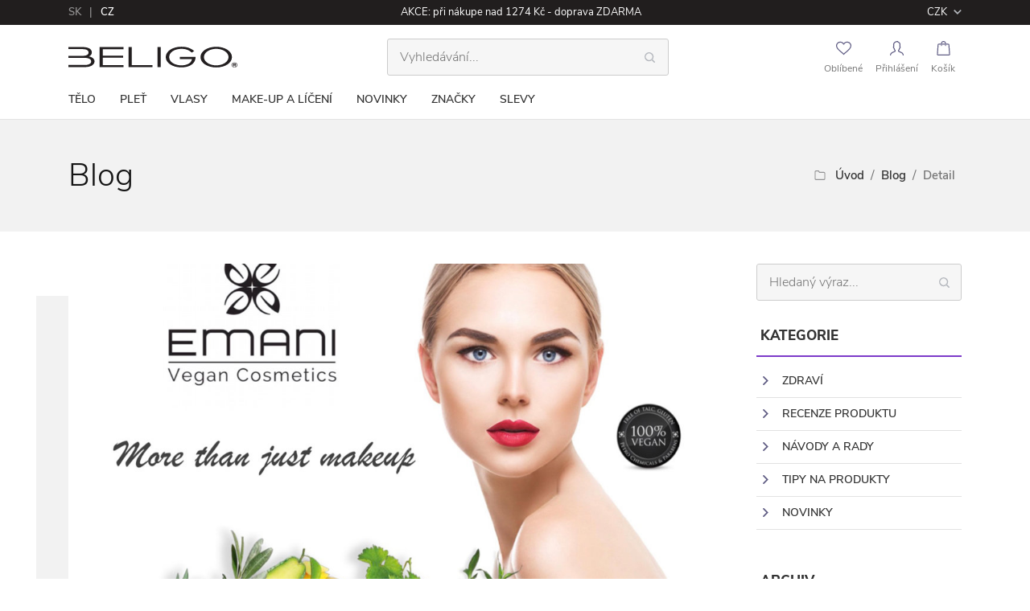

--- FILE ---
content_type: text/html; charset=UTF-8
request_url: https://www.beligo.cz/blogy/6/pouzivej-pravidelne-make-up-a-pritom-zlepsuj-svou-plet
body_size: 42031
content:
<!DOCTYPE html>
    <html lang="cs">

<head>
    <meta charset="utf-8">
    <meta name="viewport" content="width=device-width, initial-scale=1">

    
    <meta charset="utf-8">
    <meta name="Author" content="Beligo s.r.o.">
    <meta name="robots" content="index,follow">
    <meta name="description" content="Postaráme se o každou problematickou pleť. Hydratace a zároveň póry, které dýchají. To je dekorativní veganská kosmetika Emani.">
    <meta name="viewport" content="width=device-width, initial-scale=1">
    <meta name="apple-mobile-web-app-title" content="Zdravé líčení jako pokračování péče o pleť | Beligo.cz" />
    <meta name="csrf-token" content="X5NtC5gJfgqKLwg2Q5Klx0GKjgVUaylZwz1OvVhy">
    <title>Zdravé líčení jako pokračování péče o pleť | Beligo.cz</title>

    
    <meta property="og:title" content="Zdravé líčení jako pokračování péče o pleť | Beligo.cz">
    <meta property="og:description" content="Postaráme se o každou problematickou pleť. Hydratace a zároveň póry, které dýchají. To je dekorativní veganská kosmetika Emani.">
    <meta property="og:image" content="/gallery/blogs/6/pict/1631789086-emani-cosmetic-make-up.jpg">
    <meta property="og:type" content="website">
    <meta property="og:url" content="https://www.beligo.cz/blogy/6/pouzivej-pravidelne-make-up-a-pritom-zlepsuj-svou-plet">
    <meta property="og:site_name" content="Beligo.cz">
    <meta property="fb:app_id" content="732144531810322" />

    
    <meta name="apple-mobile-web-app-title" content="#">
    <meta name="apple-mobile-web-app-capable" content="yes">
    <meta name="mobile-web-app-capable" content="yes">

    
    <link href="/css/app.css?id=03c0c0682b572872416d7b2076b3f23a" rel="stylesheet">

    
    <link rel="apple-touch-icon" sizes="57x57" href="https://www.beligo.cz/img/icons/apple-icon-57x57.png">
    <link rel="apple-touch-icon" sizes="60x60" href="https://www.beligo.cz/img/icons/apple-icon-60x60.png">
    <link rel="apple-touch-icon" sizes="72x72" href="https://www.beligo.cz/img/icons/apple-icon-72x72.png">
    <link rel="apple-touch-icon" sizes="76x76" href="https://www.beligo.cz/img/icons/apple-icon-76x76.png">
    <link rel="apple-touch-icon" sizes="114x114" href="https://www.beligo.cz/img/icons/apple-icon-114x114.png">
    <link rel="apple-touch-icon" sizes="120x120" href="https://www.beligo.cz/img/icons/apple-icon-120x120.png">
    <link rel="apple-touch-icon" sizes="144x144" href="https://www.beligo.cz/img/icons/apple-icon-144x144.png">
    <link rel="apple-touch-icon" sizes="152x152" href="https://www.beligo.cz/img/icons/apple-icon-152x152.png">
    <link rel="apple-touch-icon" sizes="180x180" href="https://www.beligo.cz/img/icons/apple-icon-180x180.png">
    <link rel="icon" type="image/png" sizes="192x192" href="https://www.beligo.cz/img/icons/android-icon-192x192.png">
    <link rel="icon" type="image/png" sizes="32x32" href="https://www.beligo.cz/img/icons/favicon-32x32.png">
    <link rel="icon" type="image/png" sizes="96x96" href="https://www.beligo.cz/img/icons/favicon-96x96.png">
    <link rel="icon" type="image/png" sizes="16x16" href="https://www.beligo.cz/img/icons/favicon-16x16.png">
    <link rel="manifest" href="https://www.beligo.cz/img/icons/manifest.json">
    <meta name="msapplication-TileColor" content="#ffffff">
    <meta name="msapplication-TileImage" content="https://www.beligo.cz/img/icons/ms-icon-144x144.png">
    <meta name="theme-color" content="#ffffff">

    
            <meta name="facebook-domain-verification" content="kch4n3k78901q8ijrf0zhyw69afoec" />
    
    
                                                                <link rel="alternate" href="https://beligo.sk/blog/6/pouzivaj-pravidelne-make-up-zlepsi-stav-pleti" hreflang="sk" />
                        
    
    
            
        <script>(function(w,d,s,l,i){w[l]=w[l]||[];w[l].push({'gtm.start':
                    new Date().getTime(),event:'gtm.js'});var f=d.getElementsByTagName(s)[0],
                j=d.createElement(s),dl=l!='dataLayer'?'&l='+l:'';j.async=true;j.src=
                'https://www.googletagmanager.com/gtm.js?id='+i+dl;f.parentNode.insertBefore(j,f);
            })(window,document,'script','dataLayer','GTM-NJWNBCX');</script>
        
    </head>
<body>

            
        <noscript><iframe data-src="https://www.googletagmanager.com/ns.html?id=GTM-NJWNBCX" height="0" width="0" style="display:none;visibility:hidden" data-category="necessary" data-service="google-tag-manager"></iframe></noscript>
        
    
    <div id="fb-root"></div>
    <script async defer crossorigin="anonymous" src="https://connect.facebook.net/en_GB/sdk.js#xfbml=1&version=v18.0&appId=732144531810322" nonce="RMswWONC"></script>

    <div id="wrap">

        <div id="bar">
    <div class="container">
        <div class="row align-items-center">
            <div class="col-auto">
                <ul class="language">
                                            <li>
                                                            <a href="https://beligo.sk/blog/6/pouzivaj-pravidelne-make-up-zlepsi-stav-pleti" title="Slovenčina">sk</a>
                                                    </li>
                                            <li>
                                                            <span title="čeština">cz</span>
                                                    </li>
                                    </ul>
            </div>
            <div class="col col-message">
                <ul><li>AKCE: při nákupe nad 1274 Kč - doprava ZDARMA</li></ul>
            </div>
            <div class="col-auto">
                <div class="currency">
                    <div class="active">
                                                <span>
                                                            CZK
                                                    </span>
                        <svg><use xlink:href="#icon-dropdown"></use></svg>
                    </div>
                    <div class="options">
                                                                                    <a href="https://www.beligo.cz/location/currency/1" class="item">EUR</a>
                                                                                                                            </div>
                </div>
            </div>
        </div>
    </div>
</div>

                    <div id="header">
    <div class="container">
        <div class="row align-items-center">
            <div class="col col-auto">
                <a href="https://www.beligo.cz/" class="logo">
                    <span></span>
                </a>
            </div>
            <div class="col text-right text-md-center col-form">
                <div class="search-target">
                    <span class="icon">
                        <svg><use xlink:href="#icon-search-target"></use></svg>
                        <svg class="close"><use xlink:href="#icon-close-search"></use></svg>
                    </span>
                </div>
                <div class="form-wrap">
                    <form action="/produkty" data-action="/api/autocomplete" method="GET" class="search" novalidate>
                        <input type="text" name="search" id="input-autocomplete" class="form-control form-search" placeholder="Vyhledávání..." autocomplete="off" />
                        <button type="submit">
                            <svg><use xlink:href="#icon-search"></use></svg>
                            <svg class="active"><use xlink:href="#icon-search-active"></use></svg>
                        </button>
                    </form>
                </div>
            </div>
            <div class="col col-auto col-functions">
                <div class="functions">
                    <a href="/oblibene-produkty" class="item header-favorite">
                                                <span class="icon">
                            <svg><use xlink:href="#icon-heart"></use></svg>
                            <svg class="active"><use xlink:href="#icon-heart-hover"></use></svg>
                            <span class="count ">0</span>
                        </span>
                        <span class="label">Oblíbené</span>
                    </a>
                                            <a href="/prihlaseni" class="item">
                            <span class="icon">
                                <svg><use xlink:href="#icon-user"></use></svg>
                                <svg class="active"><use xlink:href="#icon-user-active"></use></svg>
                            </span>
                            <span class="label">Přihlášení</span>
                        </a>
                    
                    <a href="/nakupni-kosik" class="item header-cart" data-url="/api/cart">
                        <span class="icon">
                            <svg><use xlink:href="#icon-cart"></use></svg>
                            <svg class="active"><use xlink:href="#icon-cart-active"></use></svg>
                            <span class="count">0</span>
                        </span>
                        <span class="label">Košík</span>
                    </a>
                </div>
            </div>
            <div class="col col-auto col-lg-12 col-nav">
                <div class="nav-target">
                    <span class="bars">
                        <span></span>
                        <span></span>
                        <span></span>
                    </span>
                    <span class="label">Menu</span>
                </div>
                <nav>
                    <ul>
                                                    <li >
                                <a href="/produkty/telo"  class="" >
                                    Tělo
                                </a>
                                                                    <span class="drop-down">
                                        <span class="row">
                                                                                            <span class="col categories">
                                                    <span class="title">Kategorie</span>

                                                    <ul>
                                                                                                                    <li>
                                                                <a href="/produkty/telo/celulitida-a-strie">Celulitida a strie</a>
                                                            </li>
                                                                                                                    <li>
                                                                <a href="/produkty/telo/krk-dekolt-a-poprsi">Krk, dekolt a poprsí</a>
                                                            </li>
                                                                                                                    <li>
                                                                <a href="/produkty/telo/mydla-tuha-a-tekuta">Mýdla - tuhá a tekutá</a>
                                                            </li>
                                                                                                                    <li>
                                                                <a href="/produkty/telo/telove-mleko">Tělové mléko</a>
                                                            </li>
                                                                                                                    <li>
                                                                <a href="/produkty/telo/telovy-krem">Tělový krém</a>
                                                            </li>
                                                                                                                    <li>
                                                                <a href="/produkty/telo/kremy-na-ruce">Krémy na ruce</a>
                                                            </li>
                                                                                                                    <li>
                                                                <a href="/produkty/telo/sprchove-oleje">Sprchové oleje</a>
                                                            </li>
                                                                                                                    <li>
                                                                <a href="/produkty/telo/sprchove-gely-a-oleje">Sprchové gely a oleje</a>
                                                            </li>
                                                                                                                    <li>
                                                                <a href="/produkty/telo/intimni-hygiena">Intimní hygiena</a>
                                                            </li>
                                                                                                                    <li>
                                                                <a href="/produkty/telo/detska-hygiena">Dětská hygiena</a>
                                                            </li>
                                                                                                                    <li>
                                                                <a href="/produkty/telo/deodoranty">Deodoranty</a>
                                                            </li>
                                                                                                                    <li>
                                                                <a href="/produkty/telo/doplnky-vyzivy">Doplňky výživy</a>
                                                            </li>
                                                                                                                    <li>
                                                                <a href="/produkty/telo/opalovani">Opalování</a>
                                                            </li>
                                                                                                            </ul>
                                                </span>
                                            
                                                                                            <span class="col col-auto usage">
                                                    <span class="title">Řeším problém</span>

                                                    <ul>
                                                                                                                    <li>
                                                                <a href="/produkty/telo/celulitida">Celulitida</a>
                                                            </li>
                                                                                                                    <li>
                                                                <a href="/produkty/telo/strie">Strie</a>
                                                            </li>
                                                                                                                    <li>
                                                                <a href="/produkty/telo/hydratace">Hydratace</a>
                                                            </li>
                                                                                                                    <li>
                                                                <a href="/produkty/telo/zpevneni">Zpevnění</a>
                                                            </li>
                                                                                                                    <li>
                                                                <a href="/produkty/telo/formovani">Formování</a>
                                                            </li>
                                                                                                                    <li>
                                                                <a href="/produkty/telo/ochrana-slunce">Ochrana před sluncem</a>
                                                            </li>
                                                                                                                    <li>
                                                                <a href="/produkty/telo/ampule-vyziva">Ampule - výživa</a>
                                                            </li>
                                                                                                                    <li>
                                                                <a href="/produkty/telo/produkty-po-opalovani">Produkty po opalování</a>
                                                            </li>
                                                                                                            </ul>
                                                </span>
                                            
                                                                                            <span class="col col-auto collections">
                                                    <span class="title text-uppercase">Kolekce</span>

                                                    <ul>
                                                                                                                    <li>
                                                                <a href="/produkty/telo#collections=41" target="_self">Rodinné balení</a>
                                                            </li>
                                                                                                                    <li>
                                                                <a href="/produkty/telo#collections=42" target="_self">Cestovní balení</a>
                                                            </li>
                                                                                                                    <li>
                                                                <a href="/produkty/telo#collections=43" target="_self">Organické produkty</a>
                                                            </li>
                                                                                                                    <li>
                                                                <a href="/produkty/telo#collections=44" target="_self">Veganské produkty</a>
                                                            </li>
                                                                                                            </ul>
                                                </span>
                                            
                                            
                                                                                        <a href="/produkty/telo#sale=1" target="_self" class="col-3 menu-banner">
                                                <span class="img" style="background-image: url('/img/zlavnene-poklady.jpg')">
                                                    <span class="text">
                                                        <span class="title">
                                                            Nezmeškejte naše exkluzivní zlevněné poklady!                                                        </span>
                                                        <span class="link">Prohlédnout</span>
                                                    </span>
                                                </span>
                                            </a>
                                        </span>
                                    </span>
                                                            </li>
                                                    <li >
                                <a href="/produkty/plet"  class="" >
                                    Pleť
                                </a>
                                                                    <span class="drop-down">
                                        <span class="row">
                                                                                            <span class="col categories">
                                                    <span class="title">Kategorie</span>

                                                    <ul>
                                                                                                                    <li>
                                                                <a href="/produkty/plet/pece-o-plet">Péče o pleť</a>
                                                            </li>
                                                                                                                    <li>
                                                                <a href="/produkty/plet/odlicovani-a-cisteni-pleti-cz">Odličování a čištění pleti</a>
                                                            </li>
                                                                                                                    <li>
                                                                <a href="/produkty/plet/tonizace-a-uklidneni">Tonizace a uklidnění</a>
                                                            </li>
                                                                                                                    <li>
                                                                <a href="/produkty/plet/masky-na-oblicej">Masky na obličej</a>
                                                            </li>
                                                                                                                    <li>
                                                                <a href="/produkty/plet/peeling-cz">Peeling</a>
                                                            </li>
                                                                                                                    <li>
                                                                <a href="/produkty/plet/pletove-sera-cz">Pleťové séra</a>
                                                            </li>
                                                                                                                    <li>
                                                                <a href="/produkty/plet/denni-kremy">Denní krémy</a>
                                                            </li>
                                                                                                                    <li>
                                                                <a href="/produkty/plet/nocni-kremy">Noční krémy</a>
                                                            </li>
                                                                                                                    <li>
                                                                <a href="/produkty/plet/pece-o-rty">Péče o rty</a>
                                                            </li>
                                                                                                                    <li>
                                                                <a href="/produkty/plet/ocni-kremy">Oční krémy</a>
                                                            </li>
                                                                                                                    <li>
                                                                <a href="/produkty/plet/serum-na-rasy-a-oboci">Sérum na řasy a obočí</a>
                                                            </li>
                                                                                                                    <li>
                                                                <a href="/produkty/plet/spf-ochrana">SPF ochrana před sluncem</a>
                                                            </li>
                                                                                                                    <li>
                                                                <a href="/produkty/plet/doplnky-cz">Doplňky</a>
                                                            </li>
                                                                                                                    <li>
                                                                <a href="/produkty/plet/hydratace-pleti">Hydratace pleti</a>
                                                            </li>
                                                                                                                    <li>
                                                                <a href="/produkty/plet/doplnky-vyzivy-plet">Doplňky výživy</a>
                                                            </li>
                                                                                                                    <li>
                                                                <a href="/produkty/plet/micelarni-voda">Micelární voda</a>
                                                            </li>
                                                                                                                    <li>
                                                                <a href="/produkty/plet/pece-o-krk-a-dekolt">Péče o krk a dekolt</a>
                                                            </li>
                                                                                                                    <li>
                                                                <a href="/produkty/plet/liceni">Líčení</a>
                                                            </li>
                                                                                                                    <li>
                                                                <a href="/produkty/plet/specificka-starostlivost-o-plet">Specificka starostlivost</a>
                                                            </li>
                                                                                                                    <li>
                                                                <a href="/produkty/plet/panska-kosmetika">Pánská kosmetika</a>
                                                            </li>
                                                                                                                    <li>
                                                                <a href="/produkty/plet/cistici-mleka-a-gely">Čistící mléka a gely</a>
                                                            </li>
                                                                                                            </ul>
                                                </span>
                                            
                                                                                            <span class="col col-auto usage">
                                                    <span class="title">Řeším problém</span>

                                                    <ul>
                                                                                                                    <li>
                                                                <a href="/produkty/plet/normalni-plet">Normální pleť</a>
                                                            </li>
                                                                                                                    <li>
                                                                <a href="/produkty/plet/mastna-plet-cz">Mastná pleť</a>
                                                            </li>
                                                                                                                    <li>
                                                                <a href="/produkty/plet/sucha-plet-cz">Suchá pleť CZ</a>
                                                            </li>
                                                                                                                    <li>
                                                                <a href="/produkty/plet/citliva-plet">Citlivá pleť</a>
                                                            </li>
                                                                                                                    <li>
                                                                <a href="/produkty/plet/smisena-plet">Smíšená pleť</a>
                                                            </li>
                                                                                                                    <li>
                                                                <a href="/produkty/plet/problematicka-plet">Problematická pleť</a>
                                                            </li>
                                                                                                                    <li>
                                                                <a href="/produkty/plet/vrasky-a-starnutie-pleti-cz">Vrásky a stárnutí pleti</a>
                                                            </li>
                                                                                                                    <li>
                                                                <a href="/produkty/plet/kruhy-pod-ocima">Kruhy pod očima</a>
                                                            </li>
                                                                                                                    <li>
                                                                <a href="/produkty/plet/akne">Akné</a>
                                                            </li>
                                                                                                                    <li>
                                                                <a href="/produkty/plet/lifting-a-spevneni-pleti">Lifting a zpevnění pleti</a>
                                                            </li>
                                                                                                                    <li>
                                                                <a href="/produkty/plet/pigmentove-skvrny-cz">Pigmentové skvrny</a>
                                                            </li>
                                                                                                                    <li>
                                                                <a href="/produkty/plet/rozsirene-pory-cz">Rozšířené póry</a>
                                                            </li>
                                                                                                                    <li>
                                                                <a href="/produkty/plet/mdla-a-unavena-plet">Mdla a unavená pleť</a>
                                                            </li>
                                                                                                                    <li>
                                                                <a href="/produkty/plet/ochrana-obliceje-pred-sluncem">Ochrana obličeje před sluncem</a>
                                                            </li>
                                                                                                            </ul>
                                                </span>
                                            
                                                                                            <span class="col col-auto collections">
                                                    <span class="title text-uppercase">Kolekce</span>

                                                    <ul>
                                                                                                                    <li>
                                                                <a href="/produkty/plet#collections=42" target="_self">Cestovní balení</a>
                                                            </li>
                                                                                                                    <li>
                                                                <a href="/produkty/plet#collections=44" target="_self">Veganské produkty</a>
                                                            </li>
                                                                                                            </ul>
                                                </span>
                                            
                                            
                                                                                        <a href="/produkty/plet#sale=1" target="_self" class="col-3 menu-banner">
                                                <span class="img" style="background-image: url('/img/zlavnene-poklady.jpg')">
                                                    <span class="text">
                                                        <span class="title">
                                                            Nezmeškejte naše exkluzivní zlevněné poklady!                                                        </span>
                                                        <span class="link">Prohlédnout</span>
                                                    </span>
                                                </span>
                                            </a>
                                        </span>
                                    </span>
                                                            </li>
                                                    <li >
                                <a href="/produkty/vlasy"  class="" >
                                    Vlasy
                                </a>
                                                                    <span class="drop-down">
                                        <span class="row">
                                                                                            <span class="col categories">
                                                    <span class="title">Kategorie</span>

                                                    <ul>
                                                                                                                    <li>
                                                                <a href="/produkty/vlasy/sampony-cz">Šampony</a>
                                                            </li>
                                                                                                                    <li>
                                                                <a href="/produkty/vlasy/kondicionery-cz">Kondicionéry</a>
                                                            </li>
                                                                                                                    <li>
                                                                <a href="/produkty/vlasy/masky-na-vlasy-cz">Oleje a masky na vlasy</a>
                                                            </li>
                                                                                                                    <li>
                                                                <a href="/produkty/vlasy/styling">Styling</a>
                                                            </li>
                                                                                                                    <li>
                                                                <a href="/produkty/vlasy/vitaminy-a-kury">Vitamíny a kury</a>
                                                            </li>
                                                                                                            </ul>
                                                </span>
                                            
                                                                                            <span class="col col-auto usage">
                                                    <span class="title">Řeším problém</span>

                                                    <ul>
                                                                                                                    <li>
                                                                <a href="/produkty/vlasy/vypadavanie-vlasu">Vypadávání vlasů</a>
                                                            </li>
                                                                                                                    <li>
                                                                <a href="/produkty/vlasy/pripravky-na-rust-vlasu">Přípravky na růst vlasů</a>
                                                            </li>
                                                                                                                    <li>
                                                                <a href="/produkty/vlasy/proti-lupum">Proti lupům</a>
                                                            </li>
                                                                                                                    <li>
                                                                <a href="/produkty/vlasy/suche-vlasy-cz">Suché vlasy</a>
                                                            </li>
                                                                                                                    <li>
                                                                <a href="/produkty/vlasy/mastne-vlasy-cz">Mastné vlasy</a>
                                                            </li>
                                                                                                                    <li>
                                                                <a href="/produkty/vlasy/poskozene-vlasy">Poškozené vlasy</a>
                                                            </li>
                                                                                                                    <li>
                                                                <a href="/produkty/vlasy/jemne-vlasy-cz">Jemné vlasy</a>
                                                            </li>
                                                                                                                    <li>
                                                                <a href="/produkty/vlasy/vlnite-a-kudrnate-vlasy">Vlnité a kudrnaté vlasy</a>
                                                            </li>
                                                                                                                    <li>
                                                                <a href="/produkty/vlasy/sucha-pokozka-hlavy-cz">Suchá pokožka hlavy</a>
                                                            </li>
                                                                                                                    <li>
                                                                <a href="/produkty/vlasy/pripravky-na-hydrataci">Hydratace vlasů</a>
                                                            </li>
                                                                                                                    <li>
                                                                <a href="/produkty/vlasy/pripravky-na-zvetseni-objemu-vlasu">Objem vlasů</a>
                                                            </li>
                                                                                                                    <li>
                                                                <a href="/produkty/vlasy/pripravky-na-snadne-rozcesavani">Snadné rozčesávání</a>
                                                            </li>
                                                                                                                    <li>
                                                                <a href="/produkty/vlasy/specificka-starostlivost">Specificka starostlivost</a>
                                                            </li>
                                                                                                            </ul>
                                                </span>
                                            
                                                                                            <span class="col col-auto collections">
                                                    <span class="title text-uppercase">Kolekce</span>

                                                    <ul>
                                                                                                                    <li>
                                                                <a href="/produkty/vlasy#collections=41" target="_self">Rodinné balení</a>
                                                            </li>
                                                                                                                    <li>
                                                                <a href="/produkty/vlasy#collections=42" target="_self">Cestovní balení</a>
                                                            </li>
                                                                                                                    <li>
                                                                <a href="/produkty/vlasy#collections=43" target="_self">Organické produkty</a>
                                                            </li>
                                                                                                                    <li>
                                                                <a href="/produkty/vlasy#collections=44" target="_self">Veganské produkty</a>
                                                            </li>
                                                                                                                    <li>
                                                                <a href="/produkty/vlasy#collections=46" target="_self">Therapy</a>
                                                            </li>
                                                                                                            </ul>
                                                </span>
                                            
                                            
                                                                                        <a href="/produkty/vlasy#sale=1" target="_self" class="col-3 menu-banner">
                                                <span class="img" style="background-image: url('/img/zlavnene-poklady.jpg')">
                                                    <span class="text">
                                                        <span class="title">
                                                            Nezmeškejte naše exkluzivní zlevněné poklady!                                                        </span>
                                                        <span class="link">Prohlédnout</span>
                                                    </span>
                                                </span>
                                            </a>
                                        </span>
                                    </span>
                                                            </li>
                                                    <li >
                                <a href="/produkty/make-up-a-liceni"  class="" >
                                    Make-up a líčení
                                </a>
                                                                    <span class="drop-down">
                                        <span class="row">
                                                                                            <span class="col categories">
                                                    <span class="title">Kategorie</span>

                                                    <ul>
                                                                                                                    <li>
                                                                <a href="/produkty/make-up-a-liceni/podkladova-baze-pod-make-up">Podkladová báze pod make-up</a>
                                                            </li>
                                                                                                                    <li>
                                                                <a href="/produkty/make-up-a-liceni/bb-kremy-cz">BB a CC krémy</a>
                                                            </li>
                                                                                                                    <li>
                                                                <a href="/produkty/make-up-a-liceni/make-up-cz">Make-up a korektoř</a>
                                                            </li>
                                                                                                                    <li>
                                                                <a href="/produkty/make-up-a-liceni/pudry">Pudry</a>
                                                            </li>
                                                                                                                    <li>
                                                                <a href="/produkty/make-up-a-liceni/tvarenky-a-rozjasnovace">Tvářenky a rozjasňovače</a>
                                                            </li>
                                                                                                                    <li>
                                                                <a href="/produkty/make-up-a-liceni/ocni-stiny">Oční stíny</a>
                                                            </li>
                                                                                                                    <li>
                                                                <a href="/produkty/make-up-a-liceni/rasenky">Řasenky</a>
                                                            </li>
                                                                                                                    <li>
                                                                <a href="/produkty/make-up-a-liceni/rtenky-lesky">Rtěnky a lesky</a>
                                                            </li>
                                                                                                                    <li>
                                                                <a href="/produkty/make-up-a-liceni/oboci">Obočí</a>
                                                            </li>
                                                                                                                    <li>
                                                                <a href="/produkty/make-up-a-liceni/odlicovani-a-cisteni-pleti2">Odličování a čištění pleti</a>
                                                            </li>
                                                                                                                    <li>
                                                                <a href="/produkty/make-up-a-liceni/stetce-na-liceni">Štětce na líčení</a>
                                                            </li>
                                                                                                            </ul>
                                                </span>
                                            
                                            
                                                                                            <span class="col col-auto collections">
                                                    <span class="title text-uppercase">Kolekce</span>

                                                    <ul>
                                                                                                                    <li>
                                                                <a href="/produkty/make-up-a-liceni#collections=44" target="_self">Veganské produkty</a>
                                                            </li>
                                                                                                            </ul>
                                                </span>
                                            
                                            
                                                                                        <a href="/produkty/make-up-a-liceni#sale=1" target="_self" class="col-3 menu-banner">
                                                <span class="img" style="background-image: url('/img/zlavnene-poklady.jpg')">
                                                    <span class="text">
                                                        <span class="title">
                                                            Nezmeškejte naše exkluzivní zlevněné poklady!                                                        </span>
                                                        <span class="link">Prohlédnout</span>
                                                    </span>
                                                </span>
                                            </a>
                                        </span>
                                    </span>
                                                            </li>
                                                    <li >
                                <a href="/produkty/novinky"  class="" >
                                    Novinky
                                </a>
                                                            </li>
                                                    <li >
                                <a href="/znacky-obchod"  class="" >
                                    Značky
                                </a>
                                                                    <span class="drop-down">
                                        <span class="row">
                                            
                                            
                                            
                                                                                            <span class="col categories">
                                                    <span class="title text-uppercase">Výrobci</span>

                                                    <ul>
                                                                                                                    <li>
                                                                <a href="/znacky-obchod/1/emani-veganska-kosmetika">EMANI Vegan Cosmetics</a>
                                                            </li>
                                                                                                                    <li>
                                                                <a href="/znacky-obchod/5/postquam-professional">PostQuam Professional</a>
                                                            </li>
                                                                                                                    <li>
                                                                <a href="/znacky-obchod/6/nano-beauty">NANO beauty</a>
                                                            </li>
                                                                                                                    <li>
                                                                <a href="/znacky-obchod/7/beauterra">Beauterra</a>
                                                            </li>
                                                                                                            </ul>
                                                </span>
                                            
                                                                                        <a href="/produkty#sale=1" target="_self" class="col-3 menu-banner">
                                                <span class="img" style="background-image: url('/img/zlavnene-poklady.jpg')">
                                                    <span class="text">
                                                        <span class="title">
                                                            Nezmeškejte naše exkluzivní zlevněné poklady!                                                        </span>
                                                        <span class="link">Prohlédnout</span>
                                                    </span>
                                                </span>
                                            </a>
                                        </span>
                                    </span>
                                                            </li>
                                                    <li >
                                <a href="/produkty#sale=1"  class="" >
                                    Slevy
                                </a>
                                                            </li>
                                            </ul>
                </nav>
            </div>

        </div>
    </div>
</div>
        
        
    <main id="blogs" class="detail">
        <header class="heading">
            <div class="container h-100">
                <div class="row align-items-center">
                    <div class="col">
                                                <h2>
                            <span>B</span>log
                        </h2>
                    </div>
                    <div class="col col-auto">
                        <nav class="breadcrumbs  " aria-label="breadcrumb">
    <ul>
        <li>
            <svg><use xlink:href="#icon-folder"></use></svg>
        </li>
        <li><a href="/">Úvod</a></li>
                                    <li aria-current="page">
                                                                
                                                    <a href="/blogy">Blog</a>
                                                            </li>
                    
                    <li>
                <span>Detail</span>
            </li>
        
    </ul>

    </nav>
                    </div>
                </div>
            </div>
        </header>

        <section>
            <div class="container">
                <div class="row">
                    <article class="article col-12 col-lg-9">
                        <header>
                            <div class="pict-wrap">
                                <div class="pict" style="background-image: url('/gallery/blogs/6/pict/1631789086-emani-cosmetic-make-up.jpg')"></div>
                                <div class="overlay"></div>
                            </div>
                            <ul class="categories">
                                                                    <li><a href="/blogy/zdravi">Zdraví</a></li>
                                                            </ul>
                            <h1>Používej pravidelně make-up a přitom zlepšuj svou pleť</h1>
                            <span class="date">10. September 2021</span>
                        </header>


                        <p>V dnešní době, která přes sociální sítě vytvářející na počkání různé ideály krásy, klade obrovské nároky na vědom výběr správné kosmetiky, která pleti pomůže a udrží ji zdravou a zároveň krásnou.</p><p>Stále více a více uvědomělých žen si vybírá kosmetiku důkladně, nastuduje si složení produktů, obsah "neprjiateľných" látek, živočišných produktů a stále častěji i také hodnoty značky, kterou si pro svou pleť vyberou.</p><p>Při výběru dekorativní kosmetiky a plánování své denní "kosmetické rutiny" je stále důležitějším nejen vzhled a krycí schopnost make up-u, ale hlavně to, jaký vliv bude mít na pokožku při dlouhodobém používání.</p><p>&nbsp;</p><h2 style="text-align:center;"><strong>Dá se ale vůbec líčit pravidelně, používat make-up a nezatížit pleť?</strong></h2><p style="text-align:center;"><i><strong>Ano, dá a pojďme si říct jak.</strong></i></p><p>Základem je samozřejmě výběr správné dekorativní kosmetiky, což v dnešní obrovské nabídce a vizuálním bombardováni různými reklamami, influencermi a celebritami není jednoduché.</p><p>Jednou ze špičkových světových "make-up-care" značek je právě kalifornská Eman vegany COSMETICS - dekorativní kosmetika s nejvyšším možným veganské certifikátem i PETA certifikátem o netestování na zvířatech, která je díky svému přírodnímu a cílenému složení, značkou vhodnou i pro nejcitlivější pleť.</p><h2>Zdravé líčení s Emani Vegan Cosmetics</h2><p>Je přirozeným pokračováním každodenní péče o pleť - produkty Eman dovolují pokožce "dýchat" a účinné rostlinné extrakty zlepšují pleť. "Nedusí" ji, ale naopak, pomáhají léčit a udržovat pokožku zdraví a krásu.</p><h3>Hlavní výhody Emani</h3><ul><li><strong>účinné složení pro zlepšení pleti</strong></li><li><strong>vynikající krycí schopnost</strong> a přirozený vzhled zdravé pleti</li><li>stimuluje regeneraci a posílení pleti</li><li><strong>zvýrazní přirozenou krásu a vzhled</strong></li><li>netvoří "masku" na tváři</li><li><strong>pocit lehkosti pleti </strong>i při celodenní aplikaci</li><li><strong>hydratace a zklidnění citlivé pleti</strong></li><li><strong>zlepšení pleti s akné</strong> a dalšími dysfunkcemi</li><li>přírodní složení bez krutosti na zvířatech</li></ul><p><img src="/gallery/galleries_image/8/pict/1631789116-emani-baby.jpg" alt="1631789116-emani-baby.jpg" /></p><p>Emani Vegan Cosmetics je pokožku vyživující, vysokoúčinný make-up, který je certifikován jako 100% veganská kosmetika. Spojuje PŘÍRODU A VĚDU, čímž vytváří ekologické a luxusní přípravky pro každodenní použití pro krásu, ale zároveň zdraví pleti.</p><p>Emani je značkou, jejímž úkolem není pouze krýt nedokonalosti pleti, produkty Emani řeší problémy pleti a jsou plynulým celodenním pokračováním péče o pleť.</p><p>Všechny produkty Emani jsou vyvinuty bez krutosti na zvířatech a obsahují výhradně veganské složky. S výživnými rostlinnými extrakty a antioxidanty jako například kyselina hyaluronová, avokádový olej a vitamin C, produkty Emani dodávají zdraví vaší pokožce zevnitř a udržují tak vaši vnitřní i vnější krásu.</p><p>Velmi podstatný je i pocit lehkosti a lepší pleti během celého dne, který hlásí klientky, které produkty používají. Cílem Emani je umožnit rychlé jednoduché líčení i problematické a citlivé pleti, které zvládne bez problémů klientka doma za 5 minut.</p><p>&nbsp;</p><h3 style="text-align:center;"><strong>Co je vlastně zdravé líčení a jak funguje?</strong></h3><h3 style="text-align:center;">Používej pravidelně make-up a přitom zlepšuj svou pleť</h3><p>Zdravá pleť začíná její pravidelným šetrným čištěním ráno a večer.</p><p>Na důkladně vyčištěnou pleť potřebujeme vytvořit silný základ a zároveň zlepšit její kvalitu správným účinným sérem. V dekorativní kosmetice tato séra nazýváme Primer. Ten vytvoří podkladovou vrstvu, která zlepšuje pleť, prodlouží následně trvanlivost make-upu a dodá příjemný pocit.</p><h4>Krok č. 1 podkladové hydratační sérum</h4><p><a href="https://www.beligo.cz/produkty/130/perfect-10-primer-serum-35ml-hydratacni-podkladova-baze-pod-make-up" target="_blank"><strong>PERFECT 10 PRIMER SÉRUM</strong></a></p><p>Podkladová HYDRATAČNÍ báze BEZ silikonů</p><p>+ 10 přírodních extraktů PRO ZLEPŠENÍ PLETI</p><p><img src="/gallery/galleries_image/8/pict/1631735355-perfect10-vizual.jpeg" alt="1631735355-perfect10-vizual.jpeg" /></p><p>Je to podkladová báze + kožní sérum v jednom, které připravují vaši pleť na perfektní a pohodlné nošení make-upu. Perfect 10 Primer Serum dodává vaší pleti jemnost a ZÁŘIVÝ JAS, přičemž PRODLUŽUJE ODOLNOST vašeho make-upu.</p><h4>Krok č. 2 hydratační fluidní make-up</h4><p><a href="https://www.beligo.cz/produkty/8/hydrawear-12hr-hydratacni-make-up-35ml" target="_blank"><strong>HydraWear 12hr Liquid Foundation</strong></a></p><p>TÓNOVACÍ HYDRATAČNÍ KRÉM A MAKE-UP V JEDNOM.</p><p><img src="/gallery/galleries_image/8/pict/1631735358-hydrawear.jpg" alt="1631735358-hydrawear.jpg" /></p><p>Obohacený kyselinou hyaluronovou a naplněný unikátní směsí přírodních složek, které udržují vaši pleť hydratovanou, vyživovanou a maximálně zdravou. Obsahuje nekomedogenní složky a je DERMATOLOGICKY SCHVÁLENÝ pro CITLIVOU POKOŽKU.</p><p>Obsahuje vysoce účinné pigmenty, které vám poskytují hladké, přirozené a rovnoměrné krytí. Zdravé řešení, které pomáhá zakrýt a zlepšit vzhled zarudnutí kůže, barevných nerovností a jemných vrásek.</p><p>Toto je MAKE-UP, KTERÝ NA PLETI necítíte, snadno se nanáší a dokonale splývá s vaší pletí, je šetrný k pokožce a každý den vylepšuje vzhled textury a tónu vaší pleti.</p><h4>Krok č. 3 sjednocení pleti korektorem</h4><p><a href="https://www.beligo.cz/produkty/7/corrective-concealer-kremovy-korektor-s-vitaminem-c" target="_blank"><strong>Corrective Concealer s Vitamínom C</strong></a></p><p>KOREKTOR A OŠETŘENÍ PLETI V JEDNOM</p><p><img src="/gallery/galleries_image/8/pict/1631735357-corrector.jpg" alt="1631735357-corrector.jpg" /></p><p>Tento zářivý krémový korektor má VÍCEÚČINNÉ složení, která okamžitě řeší vaše kožní problémy jako jsou tmavé kruhy, zarudnutí, akné, nedokonalosti pokožky a známky stárnutí.</p><p>Obsahuje vysoce účinný vitamín C, který podporuje vzhled rozjasnění a zpevnění pokožky každý den. Je složen z přírodních vosků a extraktů jako jsou oleje z avokádových a slunečnicových semen, což mu dává bohatou změkčující texturu, která se při mimice nevysušuje ani nepraská. Je naplněn vysoce účinnou pigmenty a matujícím částicemi, aby se dosáhlo hladké překrytí pokožky a minimalizuje VZHLED jemných rýh a VRÁSEK.</p><h4>Krok č. 4 líčení řas</h4><p><a href="https://www.beligo.cz/produkty/132/soy-infused-mascara-rasenka" target="_blank"><strong>SOYA MASCARA</strong></a></p><p>ORGANISKÁ ŘASENKA S OBSAHEM SÓJI</p><p><img src="/gallery/galleries_image/8/pict/1631788553-soya.jpg" alt="1631788553-soya.jpg" /></p><p>Sójová řasenka hydratuje a vyživuje vaše řasy a dodává jim objem. Je odolná vůči rozmazání a vhodná i pro nejcitlivější oči. Extrakt ze sójového proteinu pomáhá uhladit a výživu ŘASY a dodává úžasný vzhled a krytí. Zúžená kartáček stromovitého tvaru zachytí každý úhel řas, úzká špička dosáhne vnitřní i vnější koutek řas. Každá jedna řasa se obalí, pokryje a zvýrazní bez slepení</p><h3 style="text-align:center;"><i>Líčení různých typů a stavů pleti</i></h3><p>Naše pokožka a speciální pleť na obličeji reaguje velmi citlivě na všechny životní změny, životní styl, ale také emocionální rozpoložení. Říká se, že jak uvnitř - tak navenek a naše obličej a pleť je toho důkazem.</p><p>Hodně z nás se během života ztotožní s tím, že má určitý "typ" pleti a dlouhé období zvykne pak používat kosmetiku určenou na tento typ. Modernější přístup, který v současnosti aplikují odborníci i progresivní kosmetické značky je pohled na pleť jako na dynamický systém, který se mění a v jednom okamžiku můžeme hovořit o "stavu" pleti.</p><p>Pokožka na různé cyklické nebo momentálně změny reaguje buď zarudnutím, reaktivitou, nedostatečnou hydratací, suchostí případně přehnaným maštěním a podobně. Správnou kosmetickou péčí o pleť a výběrem správné dekorativní značky můžeme tento stav pleti upravit, posílit ji a uzdravit.</p><p>Ke správnému líčení pleti patří i použití správných štětců na nanesení produktů. Eman nabízí na výběr několik oboustranných štětců. Špičaté koncové vlákna poskytují luxus a přesnost při každé aplikaci. Štětce jsou vyrobeny z vláken bez chemického zpracování, bělení nebo barvení vlasu. I zde platí = 100% veganská, bezlepková a ke zvířatům šetrná receptura.</p><p><img src="/gallery/galleries_image/8/pict/1631789213-mix-stetce-post.jpg" alt="1631789213-mix-stetce-post.jpg" /></p><p>Pojďme se podívat na správný výběr produktů na líčení nejčastějších stavů pleti.</p><h2>Líčení MASTNÁ PLEŤ</h2><p>1. KROK</p><p>Naneste korektor <a href="https://www.beligo.cz/produkty/7/corrective-concealer-kremovy-korektor-s-vitaminem-c" target="_blank">HD Corrective Concealer</a> pod oči, na hřbet nosu a vyrovnejte barevné nerovnosti.</p><p><img src="/gallery/galleries_image/8/pict/1631788193-corrector.jpg" alt="1631788193-corrector.jpg" /></p><p>2. KROK</p><p>Naneste make-up <a href="https://www.beligo.cz/produkty/4/matte-foundations-zmatnujici-make-up" target="_blank">Flawless Matte Foundation</a> nebo zafixujte fixačním pudrem <a href="https://www.beligo.cz/produkty/133/hd-bamboo-setting-powder-hd-puder-pro-sjednoceni-pleti-12g" target="_blank">HD Bamboo Setting Powder</a>.</p><p><img src="/gallery/galleries_image/8/pict/1631735358-flawless-matte-foundation.jpg" alt="1631735358-flawless-matte-foundation.jpg" /></p><p>3. KROK</p><p>Na úpravu make-upu během dne noste s sebou náš pudr <a href="https://www.beligo.cz/produkty/134/bye-bye-shine-powder-pudr-pro-zmatneni-pleti-12g" target="_blank">Bye Bye Shine</a>.</p><p><img src="/gallery/galleries_image/8/pict/1631735357-byebye.jpg" alt="1631735357-byebye.jpg" /></p><h2>Líčení SUCHÁ PLEŤ</h2><p>1. KROK</p><p>Naneste na pleť podkladovou bázi <a href="https://www.beligo.cz/produkty/130/perfect-10-primer-serum-35ml-hydratacni-podkladova-baze-pod-make-up" target="_blank">Perfect 10 Primer</a>.</p><p><img src="/gallery/galleries_image/8/pict/1631788217-perfect10-primer.jpg" alt="1631788217-perfect10-primer.jpg" /></p><p>2. KROK</p><p>Naneste make-up <a href="https://www.beligo.cz/produkty/8/hydrawear-12hr-hydratacni-make-up-35ml" target="_blank">Hydrawear 12HR Liquid Foundation.</a></p><p><img src="/gallery/galleries_image/8/pict/1631788219-hydrawear.jpg" alt="1631788219-hydrawear.jpg" /></p><p>3. KROK</p><p>Naneste korektor <a href="https://www.beligo.cz/produkty/7/corrective-concealer-kremovy-korektor-s-vitaminem-c" target="_blank">HD Corrective Concealer</a> pod oči, na hřbet nosu a vyrovnejte barevné nerovnosti.</p><p><img src="/gallery/galleries_image/8/pict/1631788238-corrector.jpg" alt="1631788238-corrector.jpg" /></p><h4>Líčení SMÍŠENÁ PLEŤ</h4><p>1. KROK</p><p>Naneste na pleť podkladovou bázi <a href="https://www.beligo.cz/produkty/131/primer-serum-podkladove-serum-pod-make-up-35ml" target="_blank">Miracle 7 in 1 Primer Serum</a>.</p><p><img src="/gallery/galleries_image/8/pict/1631788854-1590825308-main-image-miracle-7-in-1-4e8dcc3b-3da5-4895-b408-dff9f2c4195b-450x450-crop-center.jpg" alt="1631788854-1590825308-main-image-miracle-7-in-1-4e8dcc3b-3da5-4895-b408-dff9f2c4195b-450x450-crop-center.jpg" /></p><p>2. KROK</p><p>Naneste korektor <a href="https://www.beligo.cz/produkty/7/corrective-concealer-kremovy-korektor-s-vitaminem-c" target="_blank">HD Corrective Concealer</a> pod oči, na hřbet nosu a vyrovnejte barevné nerovnosti.</p><p><img src="/gallery/galleries_image/8/pict/1631788254-corrector.jpg" alt="1631788254-corrector.jpg" /></p><p>3. KROK</p><p>Naneste make-up <a href="https://www.beligo.cz/produkty/4/matte-foundations-zmatnujici-make-up" target="_blank">Flawless Matte Foundation</a> nebo zafixujte fixačním pudrem <a href="https://www.beligo.cz/produkty/133/hd-bamboo-setting-powder-hd-puder-pro-sjednoceni-pleti-12g" target="_blank">HD Bamboo Setting Powder.</a></p><p><img src="/gallery/galleries_image/8/pict/1631788255-flawless-matte-foundation.jpg" alt="1631788255-flawless-matte-foundation.jpg" /></p><h6>Na závěr připojujeme jednu z recenzí od klientek EMANI</h6><p>Velmi cennou zkušenost nám zprostředkovala profesionální vizážistka s dlouholetými zkušenostmi s různými tradičními i přírodními značkami, Júlia Juríková, profesionální vizážistka:</p><p>"Překvapila mě kvalita make-upu, vyzkoušela jsem už velmi mnoho značek, ale tento make-up vytvoří přesně to co já chci, neudělá masku, udělá svěží pleť, vypadá přirozeně a složení s kyselinou hyaluronovou a dalšími složkami je výborný bonus. Mám na tváři celý den hydratační make-up a mám výborný pocit. A pokud si zákaznice potrpí na design tak produkty i krásně vypadají!</p><p>Mohu mít Dior make-up pokud si potrpím na značku, ale neudělá to co make-up od Emani."</p>

                                                    <div id="gallery">
                                <ul>
                                                                                                                        <li>
                                                <a href="/gallery/galleries_image/8/pict/1631735355-perfect10-vizual.jpeg" style="background-image: url('/gallery/galleries_image/8/thumb/1631735355-perfect10-vizual.jpeg')"></a>
                                            </li>
                                                                                    <li>
                                                <a href="/gallery/galleries_image/8/pict/1631735357-untitled-21-2zjw6hcsm7oupzsup5ophc.jpg" style="background-image: url('/gallery/galleries_image/8/thumb/1631735357-untitled-21-2zjw6hcsm7oupzsup5ophc.jpg')"></a>
                                            </li>
                                                                                    <li>
                                                <a href="/gallery/galleries_image/8/pict/1631735357-byebye.jpg" style="background-image: url('/gallery/galleries_image/8/thumb/1631735357-byebye.jpg')"></a>
                                            </li>
                                                                                    <li>
                                                <a href="/gallery/galleries_image/8/pict/1631735357-corrector.jpg" style="background-image: url('/gallery/galleries_image/8/thumb/1631735357-corrector.jpg')"></a>
                                            </li>
                                                                                    <li>
                                                <a href="/gallery/galleries_image/8/pict/1631735358-emani-cosmetic-make-up.jpg" style="background-image: url('/gallery/galleries_image/8/thumb/1631735358-emani-cosmetic-make-up.jpg')"></a>
                                            </li>
                                                                                    <li>
                                                <a href="/gallery/galleries_image/8/pict/1631735358-byqyi68zz.jpg" style="background-image: url('/gallery/galleries_image/8/thumb/1631735358-byqyi68zz.jpg')"></a>
                                            </li>
                                                                                    <li>
                                                <a href="/gallery/galleries_image/8/pict/1631735358-flawless-matte-foundation.jpg" style="background-image: url('/gallery/galleries_image/8/thumb/1631735358-flawless-matte-foundation.jpg')"></a>
                                            </li>
                                                                                    <li>
                                                <a href="/gallery/galleries_image/8/pict/1631735358-hydrawear.jpg" style="background-image: url('/gallery/galleries_image/8/thumb/1631735358-hydrawear.jpg')"></a>
                                            </li>
                                                                                    <li>
                                                <a href="/gallery/galleries_image/8/pict/1631788193-corrector.jpg" style="background-image: url('/gallery/galleries_image/8/thumb/1631788193-corrector.jpg')"></a>
                                            </li>
                                                                                    <li>
                                                <a href="/gallery/galleries_image/8/pict/1631788217-perfect10-primer.jpg" style="background-image: url('/gallery/galleries_image/8/thumb/1631788217-perfect10-primer.jpg')"></a>
                                            </li>
                                                                                    <li>
                                                <a href="/gallery/galleries_image/8/pict/1631788219-hydrawear.jpg" style="background-image: url('/gallery/galleries_image/8/thumb/1631788219-hydrawear.jpg')"></a>
                                            </li>
                                                                                    <li>
                                                <a href="/gallery/galleries_image/8/pict/1631788238-corrector.jpg" style="background-image: url('/gallery/galleries_image/8/thumb/1631788238-corrector.jpg')"></a>
                                            </li>
                                                                                    <li>
                                                <a href="/gallery/galleries_image/8/pict/1631788254-corrector.jpg" style="background-image: url('/gallery/galleries_image/8/thumb/1631788254-corrector.jpg')"></a>
                                            </li>
                                                                                    <li>
                                                <a href="/gallery/galleries_image/8/pict/1631788255-flawless-matte-foundation.jpg" style="background-image: url('/gallery/galleries_image/8/thumb/1631788255-flawless-matte-foundation.jpg')"></a>
                                            </li>
                                                                                    <li>
                                                <a href="/gallery/galleries_image/8/pict/1631788553-soya.jpg" style="background-image: url('/gallery/galleries_image/8/thumb/1631788553-soya.jpg')"></a>
                                            </li>
                                                                                    <li>
                                                <a href="/gallery/galleries_image/8/pict/1631788854-1590825308-main-image-miracle-7-in-1-4e8dcc3b-3da5-4895-b408-dff9f2c4195b-450x450-crop-center.jpg" style="background-image: url('/gallery/galleries_image/8/thumb/1631788854-1590825308-main-image-miracle-7-in-1-4e8dcc3b-3da5-4895-b408-dff9f2c4195b-450x450-crop-center.jpg')"></a>
                                            </li>
                                                                                    <li>
                                                <a href="/gallery/galleries_image/8/pict/1631789116-emani-baby.jpg" style="background-image: url('/gallery/galleries_image/8/thumb/1631789116-emani-baby.jpg')"></a>
                                            </li>
                                                                                    <li>
                                                <a href="/gallery/galleries_image/8/pict/1631789213-mix-stetce-post.jpg" style="background-image: url('/gallery/galleries_image/8/thumb/1631789213-mix-stetce-post.jpg')"></a>
                                            </li>
                                                                                                            </ul>
                            </div>
                        
                        <footer>
                            <div class="row align-items-center row-date">
                                <div class="col col-6">
                                    <span class="date">10. September 2021</span>
                                </div>
                                <div class="col col-6 text-right">
                                    <div class="fb-like" data-href="https://www.beligo.cz/blogy/6/pouzivej-pravidelne-make-up-a-pritom-zlepsuj-svou-plet" data-width="" data-layout="button_count" data-action="like" data-size="large" data-share="true"></div>
                                </div>
                            </div>
                        </footer>

                    </article>
                    <aside class="col-12 col-lg-3">
                        <div class="filter-target  detail ">
    <span class="btn btn-default">
        <i class="material-icons">tune</i>
        Filtr    </span>
</div>
<form id="blogs-panel"  action="/blogy"  method="GET"  class="detail" >
    <div class="panel-wrap">
        
        <div class="filter filter-search">
            <div class="search">
                <input type="text" name="search" class="form-control" placeholder="Hledaný výraz..." value="" />
                <button type="submit">
                    <svg><use xlink:href="#icon-search"></use></svg>
                    <svg class="active"><use xlink:href="#icon-search-active"></use></svg>
                </button>
            </div>
        </div>

        
        <div class="filter">
            <span class="head">Kategorie</span>
            <ul>
                                                        <li>
                        <a href="/blogy/zdravi">
                            <svg><use xlink:href="#icon-arrow-down"></use></svg>
                            <span>Zdraví</span>
                        </a>
                    </li>
                                                        <li>
                        <a href="/blogy/recenze-produktu">
                            <svg><use xlink:href="#icon-arrow-down"></use></svg>
                            <span>Recenze produktu</span>
                        </a>
                    </li>
                                                        <li>
                        <a href="/blogy/navody-a-rady">
                            <svg><use xlink:href="#icon-arrow-down"></use></svg>
                            <span>Návody a rady</span>
                        </a>
                    </li>
                                                        <li>
                        <a href="/blogy/tipy-na-produkt">
                            <svg><use xlink:href="#icon-arrow-down"></use></svg>
                            <span>Tipy na produkty</span>
                        </a>
                    </li>
                                                        <li>
                        <a href="/blogy/novinky">
                            <svg><use xlink:href="#icon-arrow-down"></use></svg>
                            <span>Novinky</span>
                        </a>
                    </li>
                            </ul>
        </div>

        
        <div class="filter">
            <span class="head">Archiv</span>
            <ul>
                                    <li>
                        <a href="/blogy/2025">
                            <svg><use xlink:href="#icon-arrow-down"></use></svg>
                            <span>2025</span>
                        </a>
                    </li>
                                    <li>
                        <a href="/blogy/2024">
                            <svg><use xlink:href="#icon-arrow-down"></use></svg>
                            <span>2024</span>
                        </a>
                    </li>
                                    <li>
                        <a href="/blogy/2023">
                            <svg><use xlink:href="#icon-arrow-down"></use></svg>
                            <span>2023</span>
                        </a>
                    </li>
                                    <li>
                        <a href="/blogy/2022">
                            <svg><use xlink:href="#icon-arrow-down"></use></svg>
                            <span>2022</span>
                        </a>
                    </li>
                                    <li>
                        <a href="/blogy/2021">
                            <svg><use xlink:href="#icon-arrow-down"></use></svg>
                            <span>2021</span>
                        </a>
                    </li>
                            </ul>
        </div>

        
                            <div class="filter popular">
                <span class="head">Oblíbené</span>
                                                                            <article class="blog">
                        <a href="/blogy/8/kto-sa-v-tom-vyzna-piktogramy-na-obale-produktov" class="img">
                            <span style="background-image: url('/gallery/blogs/8/thumb/1635771713-piktogramy.png')"></span>
                        </a>
                        <a href="/blogy/8/kto-sa-v-tom-vyzna-piktogramy-na-obale-produktov" class="title dot">Kto sa v tom vyzná? Piktogramy na obale produktov.</a>
                        <div class="bottom">
                            <span class="date">29. September 2021</span>
                            <a href="/blogy/8/kto-sa-v-tom-vyzna-piktogramy-na-obale-produktov" class="more">Zobrazit</a>
                        </div>
                    </article>
                                                                            <article class="blog">
                        <a href="/blogy/23/proc-nakupovat-prave-na-beligocz" class="img">
                            <span style="background-image: url('/gallery/blogs/23/thumb/1691048914-beligo-b-znak-rgb-01.jpg')"></span>
                        </a>
                        <a href="/blogy/23/proc-nakupovat-prave-na-beligocz" class="title dot">Proč nakupovat právě na Beligo.cz?</a>
                        <div class="bottom">
                            <span class="date"> 3. August 2023</span>
                            <a href="/blogy/23/proc-nakupovat-prave-na-beligocz" class="more">Zobrazit</a>
                        </div>
                    </article>
                                                                            <article class="blog">
                        <a href="/blogy/9/prva-pomoc-na-pigmentove-skvrny-dokazi-sera-a-kremy-na-pigmentove-skvrny-zazraky" class="img">
                            <span style="background-image: url('/gallery/blogs/9/thumb/1633187279-hlavna-foto-pigment.jpg')"></span>
                        </a>
                        <a href="/blogy/9/prva-pomoc-na-pigmentove-skvrny-dokazi-sera-a-kremy-na-pigmentove-skvrny-zazraky" class="title dot">PRVNÍ POMOC na pigmentové skvrny. Dokáží séra a krémy na pigmentové skvrny zázraky?</a>
                        <div class="bottom">
                            <span class="date"> 2. October 2021</span>
                            <a href="/blogy/9/prva-pomoc-na-pigmentove-skvrny-dokazi-sera-a-kremy-na-pigmentove-skvrny-zazraky" class="more">Zobrazit</a>
                        </div>
                    </article>
                                                                            <article class="blog">
                        <a href="/blogy/11/starejme-se-o-sve-ruce" class="img">
                            <span style="background-image: url('/gallery/blogs/11/thumb/1638948664-ruky.png')"></span>
                        </a>
                        <a href="/blogy/11/starejme-se-o-sve-ruce" class="title dot">Popraskaná pokožka rukou trápí většinu populace. Poradíme vám, jak správně pečovat o své ruce</a>
                        <div class="bottom">
                            <span class="date"> 7. December 2021</span>
                            <a href="/blogy/11/starejme-se-o-sve-ruce" class="more">Zobrazit</a>
                        </div>
                    </article>
                                                                            <article class="blog">
                        <a href="/blogy/10/vlasy-jako-ze-salonu" class="img">
                            <span style="background-image: url('/gallery/blogs/10/thumb/1641214426-vlasy-luxus-starostlivost.png')"></span>
                        </a>
                        <a href="/blogy/10/vlasy-jako-ze-salonu" class="title dot">Dokonale krasne vlasy jako ze salonu díky 6 produktům</a>
                        <div class="bottom">
                            <span class="date"> 1. November 2021</span>
                            <a href="/blogy/10/vlasy-jako-ze-salonu" class="more">Zobrazit</a>
                        </div>
                    </article>
                            </div>
            </div>

    <div class="filter-buttons">
        <div class="filter-buttons-center">
            <button type="submit" class="btn btn-default">Potvrdit</button>
            <span class="btn btn-dark btn-close">Zavřít</span>
        </div>
    </div>
</form>                    </aside>
                </div>
            </div>
        </section>
    </main>


                    <section id="newsletter">
    <div class="container">
        <form action="/api/newsletter" class="row align-items-center validateForm" novalidate>
            <div class="col-12 col-lg">
                <div class="row align-items-center">
                    <div class="col col-auto">
                        <svg><use xlink:href="#icon-mail"></use></svg>
                    </div>
                    <div class="col">
                        <label for="newsletter_email">
                            <span class="title">Přihlaste se k odběru novinek</span>
                            <p>Získejte přístup ke všem novinkám a akcím</p>
                        </label>
                    </div>
                </div>
            </div>
            <div class="col-12 col-lg-auto col-form">
                <div class="form-wrap">
                    <div class="row align-items-center">
                        <div class="col col-md-5 col-lg-auto">
                            <input type="email" name="newsletter_email" id="newsletter_email" class="form-control" placeholder="Váš e-mail" required />
                            <input type="hidden" name="language_code" value="cz" />
                        </div>
                        <div class="col col-auto">
                            <button type="submit" class="btn btn-dark">Odeslat</button>
                        </div>
                    </div>
                    <div class="row align-items-center">
                        <div class="col col-12">
                            <label class="custom-control custom-checkbox">
                                <input type="checkbox" name="gdpr" class="custom-control-input" value="1" required>
                                <span class="custom-control-indicator"></span>
                                <span class="custom-control-label">Souhlasím se zpracováním <a href="/ochrana-soukromi">osobních údajů</a></span>
                            </label>
                        </div>
                    </div>
                </div>
            </div>
        </form>
    </div>
</section>        
        <div id="footer">
    <div class="container">
        <div class="row">
            <div class="col-12 col-lg-5 about">
                <a href="#" class="logo">
                    <svg><use xlink:href="#logo-beligo-white-new"></use></svg>
                </a>
                <p><span style="color:white;">Společnost Alexia Clinic, r. o., jako provozovatel eshopu BELIGO, je výhradním distributorem světových značek s několikaletými zkušenostmi.&nbsp;</span></p><p><span style="color:white;">Nejlepší produkty pro vaši pleť, kůži a vlasy. Vybíráme a testujeme pro vás ve spolupráci s top salony na Slovensku a v České Republice.</span></p>
                <div class="payments">
                    <svg><use xlink:href="#icon-payments"></use></svg>
                </div>
            </div>
            <div class="col-12 mt-5 col-lg-7 mt-lg-0 col-info">
                <div class="row">
                    <div class="col">
                        <span class="title">O nás</span>
                        <ul><li><a href="/">Úvod</a></li><li><a href="/o-nas">O nás</a></li><li><a href="/kontaktni-formular">Kontakt</a></li><li><a href="/blogy">Blog</a></li><li><a href="/partneri-cz">Partneři</a></li></ul>
                    </div>
                    <div class="col">
                        <span class="title">Informace</span>
                        <ul><li><a href="https://www.beligo.cz/doprava">Doprava</a></li><li><a href="https://www.beligo.cz/platba">Platba</a></li><li><a href="/obchodni-podminky">Obchodní podmínky</a></li><li><a href="/reklamacni-rad">Reklamační řád</a></li><li><a href="/ochrana-soukromi">Ochrana soukromí</a></li></ul>
                    </div>
                    <div class="col contact">
                        <span class="title">Kontakt</span>
                        <p>V případě potřeby nás neváhejte kontaktovat:</p><p><a href="tel:+421910222129">+421 910 222 129</a><br><a href="mailto:podpora@beligo.cz">podpora@beligo.</a>sk</p>
                        <div class="social">
                                                            <a href="https://www.facebook.com/beligo.sk" class="facebook" title="Facebook" target="_blank">
                                    <svg><use xlink:href="#icon-facebook"></use></svg>
                                    <svg class="active"><use xlink:href="#icon-facebook-active"></use></svg>
                                </a>
                                                                                                                    <a href="https://www.linkedin.com/company/beligo-sk/?viewAsMember=true" class="linkedin" title="LinkedIn" target="_blank">
                                    <svg><use xlink:href="#icon-linkedin"></use></svg>
                                    <svg class="active"><use xlink:href="#icon-linkedin-active"></use></svg>
                                </a>
                                                                                        <a href="https://www.instagram.com/beligo_sk" class="instagram" title="Instagram" target="_blank">
                                    <svg><use xlink:href="#icon-instagram"></use></svg>
                                    <svg class="active"><use xlink:href="#icon-instagram-active"></use></svg>
                                </a>
                                                                                    </div>
                    </div>
                </div>
            </div>
        </div>

        <div class="row foot">
            <div class="col-12 text-center col-sm text-sm-left">
                <div class="copyright">© 2022 Beligo.cz - Všechna práva vyhrazena</div>
            </div>
            <div class="col-12 text-center col-sm text-sm-right">
                <div class="credit">
                    Created by <a href="https://www.svkmedia.sk" target="_blank">SVKmedia</a>
                </div>
            </div>
        </div>

    </div>
</div>

        <svg style="display:none;">
    <symbol id="icon-dropdown" viewBox="0 0 9.061 5.591">
        <path fill="#B4B7BD" d="M8 0L4.53 3.47 1.06 0 0 1.06l4.53 4.531 4.53-4.53z"></path>
    </symbol>
    <symbol id="icon-search" viewBox="0 0 12.524 12.59">
        <path fill="none" d="M8.237 2.635a3.961 3.961 0 10-5.63 5.573 3.961 3.961 0 005.63-5.573z"></path><path fill="#B4B7BD" d="M8.528 8.561c.286-.284.687-.343.896-.133l.278.28c1.627-2.116 1.502-5.15-.427-7.1a5.423 5.423 0 00-7.667-.04 5.423 5.423 0 00-.04 7.666c1.93 1.951 4.962 2.106 7.095.502l-.277-.28c-.209-.21-.145-.612.142-.895zm-5.922-.354a3.96 3.96 0 115.631-5.572 3.962 3.962 0 01-5.63 5.572z"></path><path fill="#B4B7BD" d="M9.702 8.709l-.278-.28c-.209-.21-.61-.152-.896.132-.287.283-.351.684-.142.895l.277.28 2.7 2.727c.208.211.609.152.896-.13.287-.285.35-.686.142-.896l-2.7-2.728z"></path>
    </symbol>
    <symbol id="icon-search-active" viewBox="0 0 12.524 12.59">
        <path fill="none" d="M8.237 2.635a3.961 3.961 0 10-5.63 5.573 3.961 3.961 0 005.63-5.573z"></path><path fill="#7d3bc9" d="M8.528 8.561c.286-.284.687-.343.896-.133l.278.28c1.627-2.116 1.502-5.15-.427-7.1a5.423 5.423 0 00-7.667-.04 5.423 5.423 0 00-.04 7.666c1.93 1.951 4.962 2.106 7.095.502l-.277-.28c-.209-.21-.145-.612.142-.895zm-5.922-.354a3.96 3.96 0 115.631-5.572 3.962 3.962 0 01-5.63 5.572z"></path><path fill="#7d3bc9" d="M9.702 8.709l-.278-.28c-.209-.21-.61-.152-.896.132-.287.283-.351.684-.142.895l.277.28 2.7 2.727c.208.211.609.152.896-.13.287-.285.35-.686.142-.896l-2.7-2.728z"></path>
    </symbol>
    <symbol id="icon-search-target" viewBox="0 0 12.021 12.09">
        <path d="M2.353 7.957A3.949 3.949 0 005.17 9.132a3.96 3.96 0 10-2.816-1.175z" fill="none"></path><path d="M8.845 1.534A5.135 5.135 0 005.169 0a5.14 5.14 0 00-3.637 1.495 5.177 5.177 0 00-.04 7.313 5.135 5.135 0 003.677 1.535 5.14 5.14 0 003.637-1.496 5.177 5.177 0 00.039-7.313zM5.169 9.382a4.181 4.181 0 01-2.993-1.249A4.184 4.184 0 01.958 5.149a4.184 4.184 0 011.249-2.971A4.185 4.185 0 015.169.96c1.133 0 2.196.444 2.993 1.25.791.799 1.224 1.859 1.218 2.983a4.184 4.184 0 01-1.25 2.971A4.185 4.185 0 015.17 9.382z" fill="#605D84"></path><g><path d="M11.97 11.363L8.995 8.355c-.043-.044-.104-.052-.149-.052a.592.592 0 00-.394.186.633.633 0 00-.185.336c-.008.051-.013.146.045.205l2.977 3.008c.042.043.104.052.149.052.129 0 .276-.07.394-.186.2-.199.235-.445.14-.541z" fill="#605D84"></path></g>
    </symbol>
    <symbol id="icon-heart" viewBox="0 0 18.7 16.2">
        <path fill="none" d="M9.896 3.42c-.195.428-.897.429-1.092 0-.617-1.348-2.045-2.22-3.64-2.22C2.98 1.2 1.2 2.853 1.2 4.886c0 2.898 3.18 5.488 5.736 7.568 1 .814 1.85 1.506 2.413 2.136.562-.631 1.41-1.326 2.407-2.143 2.537-2.079 5.694-4.666 5.744-7.566-.003-2.03-1.78-3.681-3.965-3.681-1.595 0-3.023.872-3.64 2.22z"></path><path fill="#605D84" d="M9.35 2.013C8.4.768 6.857.003 5.176 0h-.018C2.314.004.003 2.191 0 4.881v.012c.005 3.466 3.572 6.37 6.178 8.492 1.192.97 2.317 1.886 2.642 2.497a.6.6 0 001.059 0c.327-.614 1.45-1.533 2.637-2.506 2.587-2.12 6.129-5.024 6.183-8.48v-.01C18.7 2.193 16.387.004 13.542 0h-.019C11.843.004 10.3.768 9.35 2.013zm8.15 2.868c-.05 2.9-3.207 5.487-5.744 7.566-.997.817-1.845 1.512-2.407 2.143-.564-.63-1.413-1.322-2.413-2.136C4.38 10.374 1.2 7.784 1.2 4.886 1.2 2.853 2.979 1.2 5.165 1.2c1.594 0 3.022.872 3.639 2.22.195.429.897.428 1.092 0 .616-1.348 2.044-2.22 3.64-2.22 2.184 0 3.961 1.65 3.964 3.681z"></path>
    </symbol>
    <symbol id="icon-heart-hover" viewBox="0 0 18.7 16.2">
        <path fill="none" d="M9.896 3.42c-.195.428-.897.429-1.092 0-.617-1.348-2.045-2.22-3.64-2.22C2.98 1.2 1.2 2.853 1.2 4.886c0 2.898 3.18 5.488 5.736 7.568 1 .814 1.85 1.506 2.413 2.136.562-.631 1.41-1.326 2.407-2.143 2.537-2.079 5.694-4.666 5.744-7.566-.003-2.03-1.78-3.681-3.965-3.681-1.595 0-3.023.872-3.64 2.22z"></path><path fill="#7d3bc9" d="M9.35 2.013C8.4.768 6.857.003 5.176 0h-.018C2.314.004.003 2.191 0 4.881v.012c.005 3.466 3.572 6.37 6.178 8.492 1.192.97 2.317 1.886 2.642 2.497a.6.6 0 001.059 0c.327-.614 1.45-1.533 2.637-2.506 2.587-2.12 6.129-5.024 6.183-8.48v-.01C18.7 2.193 16.387.004 13.542 0h-.019C11.843.004 10.3.768 9.35 2.013zm8.15 2.868c-.05 2.9-3.207 5.487-5.744 7.566-.997.817-1.845 1.512-2.407 2.143-.564-.63-1.413-1.322-2.413-2.136C4.38 10.374 1.2 7.784 1.2 4.886 1.2 2.853 2.979 1.2 5.165 1.2c1.594 0 3.022.872 3.639 2.22.195.429.897.428 1.092 0 .616-1.348 2.044-2.22 3.64-2.22 2.184 0 3.961 1.65 3.964 3.681z"></path>
    </symbol>
    <symbol id="icon-heart-active" viewBox="0 0 18.7 16.2">
        <path fill="#7D3BC9" stroke="#7D3BC9" stroke-width="1.2" stroke-linecap="round" stroke-linejoin="round" stroke-miterlimit="10" d="M18.1 4.886C18.1 2.529 16.046.6 13.535.6c-1.902 0-3.5 1.071-4.185 2.571C8.665 1.671 7.067.6 5.165.6 2.655.6.6 2.529.6 4.886.6 9.67 8.209 13.457 9.35 15.6c1.141-2.143 8.674-5.929 8.75-10.714z"></path>
    </symbol>
    <symbol id="icon-user" viewBox="0 0 16.2 17.033">
        <path fill="#605D84" d="M5.303 1.205C4.11 2.07 3.65 3.493 3.728 4.453c.048.573.143 1.251.2 1.63-.156.224-.3.58-.3 1.127.079 1.19.373 1.577.868 1.865.19 1.187.536 1.638.788 1.968.16.21.204.268.204.534 0 .043.002.081 0 .114-.15.1-.564.286-1.063.51l-.105.044C2.08 13.184.602 13.804.016 16.296a.6.6 0 001.168.275c.446-1.897 1.434-2.311 3.6-3.22l.119-.05c1.478-.662 1.785-.8 1.785-1.724 0-.674-.24-.987-.451-1.263-.194-.254-.414-.541-.556-1.43-.098-.596-.436-.783-.619-.883-.064-.036-.186-.102-.235-.83 0-.275.059-.39.035-.373a.6.6 0 00.294-.615c-.001-.01-.166-1.048-.233-1.83-.042-.527.212-1.543 1.078-2.172 1.03-.727 1.542-.935 2.67-.974.185.455.553.533.565.533 1.786.49 2.069 2.09 2.028 2.611a28.78 28.78 0 01-.234 1.83c-.04.254.016.459.243.58.001 0 .086.097.087.369-.05.767-.172.834-.236.87-.182.1-.52.288-.617.884-.143.888-.362 1.176-.556 1.429-.21.276-.45.59-.45 1.263 0 .926.26 1.042 2.299 1.95l.14.06c2.12.889 2.623 1.1 3.078 2.988a.6.6 0 00.576.46h.013a.599.599 0 00.576-.74c-.595-2.48-1.592-2.897-3.778-3.815l-.129-.054c-.872-.389-1.502-.669-1.572-.698-.007-.043-.004-.092-.004-.15 0-.268.044-.325.205-.536.252-.329.597-.78.8-1.991.48-.266.774-.653.854-1.88 0-.526-.144-.872-.298-1.092.056-.379.151-1.056.198-1.63.09-1.115-.559-3.074-2.691-3.795A.868.868 0 019.766.6a.6.6 0 00-.597-.6h-.037c-1.707.004-2.465.242-3.83 1.205z"></path>
    </symbol>
    <symbol id="icon-user-active" viewBox="0 0 16.2 17.033">
        <path fill="#7d3bc9" d="M5.303 1.205C4.11 2.07 3.65 3.493 3.728 4.453c.048.573.143 1.251.2 1.63-.156.224-.3.58-.3 1.127.079 1.19.373 1.577.868 1.865.19 1.187.536 1.638.788 1.968.16.21.204.268.204.534 0 .043.002.081 0 .114-.15.1-.564.286-1.063.51l-.105.044C2.08 13.184.602 13.804.016 16.296a.6.6 0 001.168.275c.446-1.897 1.434-2.311 3.6-3.22l.119-.05c1.478-.662 1.785-.8 1.785-1.724 0-.674-.24-.987-.451-1.263-.194-.254-.414-.541-.556-1.43-.098-.596-.436-.783-.619-.883-.064-.036-.186-.102-.235-.83 0-.275.059-.39.035-.373a.6.6 0 00.294-.615c-.001-.01-.166-1.048-.233-1.83-.042-.527.212-1.543 1.078-2.172 1.03-.727 1.542-.935 2.67-.974.185.455.553.533.565.533 1.786.49 2.069 2.09 2.028 2.611a28.78 28.78 0 01-.234 1.83c-.04.254.016.459.243.58.001 0 .086.097.087.369-.05.767-.172.834-.236.87-.182.1-.52.288-.617.884-.143.888-.362 1.176-.556 1.429-.21.276-.45.59-.45 1.263 0 .926.26 1.042 2.299 1.95l.14.06c2.12.889 2.623 1.1 3.078 2.988a.6.6 0 00.576.46h.013a.599.599 0 00.576-.74c-.595-2.48-1.592-2.897-3.778-3.815l-.129-.054c-.872-.389-1.502-.669-1.572-.698-.007-.043-.004-.092-.004-.15 0-.268.044-.325.205-.536.252-.329.597-.78.8-1.991.48-.266.774-.653.854-1.88 0-.526-.144-.872-.298-1.092.056-.379.151-1.056.198-1.63.09-1.115-.559-3.074-2.691-3.795A.868.868 0 019.766.6a.6.6 0 00-.597-.6h-.037c-1.707.004-2.465.242-3.83 1.205z"></path>
    </symbol>
    <symbol id="icon-cart" viewBox="0 0 16.2 17.867">
        <path fill="none" d="M8.1 1.2c-1.047 0-1.9.778-1.9 1.734v.4h3.801v-.4c0-.956-.853-1.733-1.9-1.733zM13.81 4.534H11.2V5.6a.6.6 0 11-1.199 0V4.534h-3.8V5.6A.6.6 0 115 5.6V4.534H2.392c-.19 0-.333.093-.358.131L1.2 16.495c.002.084.142.171.343.171h13.114c.203 0 .345-.087.345-.213L14.154 4.65a.542.542 0 00-.344-.117z"></path><path fill="#605D84" d="M10.6 6.2a.6.6 0 00.6-.6V4.534h-1.199V5.6a.6.6 0 00.6.6zM6.2 2.933c0-.955.853-1.732 1.9-1.732s1.901.777 1.901 1.732v.4h1.2v-.4C11.2 1.317 9.81 0 8.1 0 6.39 0 5 1.316 5 2.933v.4h1.2v-.4zM5.6 6.2a.6.6 0 00.6-.6V4.534H5V5.6a.6.6 0 00.6.6z"></path><path fill="#605D84" d="M13.81 3.333H2.392c-.746 0-1.543.51-1.542 1.225L0 16.453c0 .805.664 1.413 1.542 1.413h13.114c.881 0 1.544-.608 1.543-1.456l-.847-11.835c-.018-.744-.806-1.242-1.542-1.242zm.846 13.333H1.542c-.2 0-.341-.087-.343-.17l.835-11.831c.025-.038.168-.131.358-.131H13.81c.168 0 .3.074.344.117l.847 11.802c0 .126-.142.213-.345.213z"></path>
    </symbol>
    <symbol id="icon-cart-active" viewBox="0 0 16.2 17.867">
        <path fill="none" d="M8.1 1.2c-1.047 0-1.9.778-1.9 1.734v.4h3.801v-.4c0-.956-.853-1.733-1.9-1.733zM13.81 4.534H11.2V5.6a.6.6 0 11-1.199 0V4.534h-3.8V5.6A.6.6 0 115 5.6V4.534H2.392c-.19 0-.333.093-.358.131L1.2 16.495c.002.084.142.171.343.171h13.114c.203 0 .345-.087.345-.213L14.154 4.65a.542.542 0 00-.344-.117z"></path><path fill="#7d3bc9" d="M10.6 6.2a.6.6 0 00.6-.6V4.534h-1.199V5.6a.6.6 0 00.6.6zM6.2 2.933c0-.955.853-1.732 1.9-1.732s1.901.777 1.901 1.732v.4h1.2v-.4C11.2 1.317 9.81 0 8.1 0 6.39 0 5 1.316 5 2.933v.4h1.2v-.4zM5.6 6.2a.6.6 0 00.6-.6V4.534H5V5.6a.6.6 0 00.6.6z"></path><path fill="#7d3bc9" d="M13.81 3.333H2.392c-.746 0-1.543.51-1.542 1.225L0 16.453c0 .805.664 1.413 1.542 1.413h13.114c.881 0 1.544-.608 1.543-1.456l-.847-11.835c-.018-.744-.806-1.242-1.542-1.242zm.846 13.333H1.542c-.2 0-.341-.087-.343-.17l.835-11.831c.025-.038.168-.131.358-.131H13.81c.168 0 .3.074.344.117l.847 11.802c0 .126-.142.213-.345.213z"></path>
    </symbol>
    <symbol id="icon-cart-white" viewBox="0 0 16.2 17.867">
        <path fill="none" d="M8.1 1.2c-1.047 0-1.9.778-1.9 1.734v.4h3.801v-.4c0-.956-.853-1.733-1.9-1.733zM13.81 4.534H11.2V5.6a.6.6 0 11-1.199 0V4.534h-3.8V5.6A.6.6 0 115 5.6V4.534H2.392c-.19 0-.333.093-.358.131L1.2 16.495c.002.084.142.171.343.171h13.114c.203 0 .345-.087.345-.213L14.154 4.65a.542.542 0 00-.344-.117z"></path><path fill="#ffffff" d="M10.6 6.2a.6.6 0 00.6-.6V4.534h-1.199V5.6a.6.6 0 00.6.6zM6.2 2.933c0-.955.853-1.732 1.9-1.732s1.901.777 1.901 1.732v.4h1.2v-.4C11.2 1.317 9.81 0 8.1 0 6.39 0 5 1.316 5 2.933v.4h1.2v-.4zM5.6 6.2a.6.6 0 00.6-.6V4.534H5V5.6a.6.6 0 00.6.6z"></path><path fill="#ffffff" d="M13.81 3.333H2.392c-.746 0-1.543.51-1.542 1.225L0 16.453c0 .805.664 1.413 1.542 1.413h13.114c.881 0 1.544-.608 1.543-1.456l-.847-11.835c-.018-.744-.806-1.242-1.542-1.242zm.846 13.333H1.542c-.2 0-.341-.087-.343-.17l.835-11.831c.025-.038.168-.131.358-.131H13.81c.168 0 .3.074.344.117l.847 11.802c0 .126-.142.213-.345.213z"></path>
    </symbol>
    <symbol id="icon-folder" viewBox="0 0 22 20">
        <path fill="none" d="M19 5h-9a1 1 0 01-.832-.445L7.465 2H3a1.002 1.002 0 00-1 1v14a1.002 1.002 0 001 1h16a.997.997 0 001-1V6a.999.999 0 00-1-1z"></path><path fill="#939394" d="M22 5.997A3 3 0 0019 3h-8.465L8.832.445A1 1 0 008.002 0H2.998A3 3 0 000 3v14a3 3 0 003 3h16a2.998 2.998 0 003-2.997V5.997zM20 17a.997.997 0 01-1 1H3a.998.998 0 01-1-1V3a1.003 1.003 0 011-1h4.465l1.703 2.555A1 1 0 0010 5h9a1.001 1.001 0 011 1v11z"></path>
    </symbol>
    <symbol id="icon-mail" viewBox="0 0 38.5 31.5">
        <path fill="none" d="M18.247 18.934L3.5 8.612V26.25c0 .958.792 1.75 1.75 1.75h28c.958 0 1.75-.792 1.75-1.75V8.612L20.254 18.934a1.752 1.752 0 01-2.007 0z"></path><path fill="none" d="M33.25 3.5h-28c-.679 0-1.268.401-1.557.974l15.558 10.89 15.557-10.89A1.755 1.755 0 0033.25 3.5z"></path><path fill="#602EA5" d="M38.5 5.248l-.001-.013a1.748 1.748 0 01-.745 1.45L35 8.611V26.25c0 .958-.792 1.75-1.75 1.75h-28c-.958 0-1.75-.792-1.75-1.75V8.612L.747 6.684a1.748 1.748 0 01-.745-1.448L0 5.25v21a5.26 5.26 0 005.247 5.25h28.006a5.26 5.26 0 005.247-5.248V5.248zM2.754 3.816l.939.658C3.983 3.9 4.57 3.5 5.25 3.5h28c.679 0 1.268.401 1.558.974l.939-.658a1.75 1.75 0 012.437.43c.163.234.254.493.291.757C38.343 2.227 36.057 0 33.25 0h-28C2.448 0 .167 2.22.027 4.988c.039-.258.13-.513.29-.742a1.75 1.75 0 012.437-.43z"></path><path fill="#602EA5" d="M.747 6.684L3.5 8.612l14.747 10.322a1.752 1.752 0 002.007 0L35 8.612l2.754-1.928c.49-.343.749-.893.745-1.45-.001-.077-.013-.154-.024-.231a1.732 1.732 0 00-.291-.757 1.75 1.75 0 00-2.437-.43l-.94.658-15.556 10.89L3.693 4.473l-.94-.658a1.75 1.75 0 00-2.436.43c-.16.23-.251.484-.29.742a1.754 1.754 0 00-.025.248 1.748 1.748 0 00.745 1.448z"></path>
    </symbol>
    <symbol id="logo-beligo-white" viewBox="0 0 172.802 25.35">
        <path fill="#FFF" d="M22.576 11.866c2.938-1.476 3.325-3.605 3.325-4.826 0-2.98-1.933-4.485-3.015-5.081C20.45.539 17.086.426 15.23.426H0V2.98h15.811c1.044 0 6.456.085 6.456 4.116 0 3.775-4.6 4.087-6.572 4.087H0v2.442h16.7c2.668 0 4.407.227 5.644.738 1.315.51 2.861 1.646 2.861 3.605 0 1.476-.889 2.668-2.203 3.378-1.585.908-3.712 1.022-5.838 1.022H0v2.583h17.512c2.32 0 5.374-.085 8.002-1.618 1.817-1.022 3.402-2.952 3.402-5.28 0-2.384-1.7-5.365-6.34-6.188zM34.367 24.924h26.52v-2.555H38.077v-8.97H60.5v-2.555H38.078V3.009h22.808V.426H34.367v24.498zM71.633.426h-3.672v24.498h17.28v-2.555H71.633V.426zM95.099.426h-3.712v24.498H95.1V.426zM116.748 15.187h13.26a6.338 6.338 0 01-1.354 3.492c-1.894 2.47-5.76 4.116-10.205 4.116-6.302 0-13.57-3.378-13.57-10.078 0-5.705 5.606-10.134 13.647-10.134 4.02 0 6.495 1.107 8.118 2.044a16.196 16.196 0 013.17 2.527l2.745-1.846c-.967-.965-2.358-2.043-3.866-2.895C125.446.568 121.696 0 118.487 0c-9.973 0-17.396 5.535-17.396 12.66 0 7.126 7.423 12.661 17.319 12.661 7.654 0 11.404-3.406 12.409-4.4 2.088-2.1 3.209-5.024 3.209-7.75v-.596h-17.28v2.612zM155.445.029c-9.588 0-17.358 5.365-17.358 12.66 0 7.267 7.693 12.66 17.358 12.66 9.664 0 17.357-5.393 17.357-12.66 0-7.295-7.77-12.66-17.357-12.66zm0 22.766c-7.5 0-13.57-4.485-13.57-10.106 0-5.62 6.07-10.105 13.57-10.105 7.499 0 13.569 4.485 13.569 10.105 0 5.621-6.07 10.106-13.57 10.106z"></path>
    </symbol>
    <symbol id="logo-beligo-white-new" viewBox="0 0 238.5868 29.3019">
        <path d="M36.9232 20.8323c0 2.6746-2.036 4.9035-4.348 6.0922-3.3472 1.7831-7.2466 1.8722-10.2143 1.8722H0v-2.9718h21.9124c2.7261 0 5.4177-.1486 7.4537-1.1887 1.6909-.8024 2.8296-2.1991 2.8296-3.8931 0-2.2586-1.9669-3.5662-3.6578-4.1605-1.5874-.5944-3.7958-.8618-7.2121-.8618H0v-2.8232h20.0835c2.5191 0 8.3854-.3566 8.3854-4.7252 0-4.6657-6.9015-4.7549-8.2473-4.7549H0V.4755h19.4623c2.3465 0 6.66.1486 9.7657 1.7831 2.45 1.2184 3.9339 3.477 3.8649 5.8842 0 1.4265-.4831 3.8931-4.2444 5.587 5.9352.9509 8.0747 4.4279 8.0747 7.1025zm7.0051 7.9941h33.8865v-2.9421h-29.159V15.4831h28.6414V12.541H48.6558V3.477h29.159V.5052H43.9283v28.3212zM130.439.5052h-4.7276v28.2915h4.7276V.5052zm26.985 17.0581h16.9433c-.1035 1.4562-.6902 2.8529-1.7254 4.0416-2.4155 2.8529-7.3501 4.7549-13.0439 4.7549-8.0403 0-17.3229-3.8931-17.3229-11.6494 0-6.5974 7.1776-11.7089 17.4609-11.7089 5.1416 0 8.2818 1.2779 10.3523 2.3774 1.4838.8321 2.8641 1.8128 4.0374 2.9124l3.5198-2.1397c-1.4493-1.3076-3.1057-2.4369-4.9346-3.3581C168.57.6538 163.7734 0 159.667 0c-12.7333 0-22.2229 6.3894-22.2229 14.6212s9.4896 14.6212 22.1194 14.6212c9.8002 0 14.5622-3.9228 15.8735-5.0818 2.6226-2.4369 4.0719-5.6464 4.1064-8.9451v-.7132h-22.0849l-.0345 3.061zm73.5014-2.8826c0 8.3805-9.8347 14.6212-22.1884 14.6212s-22.1884-6.2111-22.1884-14.6212S196.4868.0595 208.737.0595c12.2502-.0001 22.1884 6.2407 22.1884 14.6212zm-4.8656 0c0-6.4785-7.7297-11.6792-17.3229-11.6792-9.5931 0-17.3229 5.1709-17.3229 11.6792s7.7297 11.6792 17.3229 11.6792c9.5932-.0001 17.3229-5.2007 17.3229-11.6792zM84.8199.5052v28.3212h33.8865v-2.9421h-29.159V.5052h-4.7275zM234.5 22.2526c-.763 0-1.4579.1545-2.0834.4636-.6261.3086-1.1185.7313-1.4769 1.2666-.3589.5358-.5383 1.1323-.5383 1.7894 0 .6576.1794 1.2541.5383 1.7894.3583.5358.8508.9599 1.4769 1.2719.6255.3124 1.3204.4684 2.0834.4684.7558 0 1.4461-.156 2.0722-.4684.6255-.312 1.118-.7361 1.4769-1.2719.3583-.5353.5378-1.1318.5378-1.7894 0-.6571-.1794-1.2536-.5378-1.7894-.3589-.5353-.8491-.958-1.4713-1.2666-.6222-.309-1.3148-.4636-2.0778-.4636zm0 6.5073c-.649 0-1.2326-.1314-1.7513-.3943-.5193-.2628-.9274-.6215-1.2253-1.075-.2974-.4535-.4461-.9594-.4461-1.5184 0-.5584.1487-1.0649.4461-1.5184.298-.4535.706-.8097 1.2253-1.0697.5188-.2595 1.1024-.3895 1.7513-.3895.6412 0 1.2209.13 1.7402.3895.5188.26.9274.6162 1.2248 1.0697.2979.4535.4466.9599.4466 1.5184 0 .5589-.1487 1.0649-.4466 1.5184-.2974.4535-.706.8121-1.2248 1.075-.5194.2628-1.0991.3943-1.7402.3943zm.9503-2.5539c.3589-.0722.6373-.2181.8357-.4386.1984-.22.2974-.4848.2974-.7938 0-.3943-.1526-.7062-.4578-.9363-.3052-.2301-.7401-.3452-1.3047-.3452h-2.2097v4.1608h1.2594V26.295h.3891c.099 0 .1794.0183.2404.0539.0609.0366.1185.0939.1716.1728l.8128 1.3311h1.431l-.7552-1.1539c-.1762-.2691-.4126-.4337-.71-.4929zm-.8016-.6899h-.7899v-.996h.7899c.2443 0 .4254.0414.5439.1232.1185.0823.1778.2123.1778.3895 0 .1714-.0592.2946-.1778.3697-.1185.0756-.2997.1136-.5439.1136z" fill="#fff"/>
    </symbol>
    <symbol id="icon-payments" viewBox="0 0 272 30">
        <path fill="#3957A7" d="M33.646 16.301h1.914l-.689-3.367z"></path><path fill="#3957A7" d="M46.434 0H1.604A1.617 1.617 0 000 1.609v26.785C0 29.273.727 30 1.607 30h44.785c.88 0 1.608-.727 1.608-1.607V1.27A1.618 1.618 0 0046.434 0zm-32.31 19.515l-2.06-7.823c-1.33-.8-2.457-1.054-2.457-1.054l.01-.036.029-.117h3.713c.318 0 .54.086.703.198a.99.99 0 01.373.48.743.743 0 01.034.126l.804 4.055.268 1.34 2.22-6.199h2.526l-3.713 9.03h-2.45zm5.627 0l1.455-9.03h2.373l-1.493 9.03h-2.335zm6.43.116c-1.606 0-2.64-.497-2.64-.497l.345-2.03c.956.767 3.865.997 3.865-.228 0-1.187-3.253-1.225-3.253-3.56 0-2.486 2.794-2.984 3.942-2.984 1.072 0 2.106.383 2.106.383l-.345 1.952c-.995-.536-3.253-.69-3.292.306 0 .995 3.292 1.224 3.292 3.558 0 2.258-2.411 3.1-4.02 3.1zm10.029-.115l-.229-1.34h-2.986l-.497 1.34h-2.45l3.483-8.304s.191-.689 1.072-.689h1.876l1.875 8.993H36.21z"></path><path fill="#FFF" d="M21.206 10.485l-1.455 9.03h2.335l1.493-9.03zM13.359 10.485H9.646l-.03.117.03-.117h3.713zM17.76 10.485l-2.22 6.199-.267-1.34-.804-4.055s-.007-.05-.034-.126c.026.075.034.125.034.125l.804 4.057S14.737 13.7 13.09 12.4a9.28 9.28 0 00-1.028-.707l2.062 7.823h2.449l3.713-9.03H17.76zM34.603 10.523c-.881 0-1.072.69-1.072.69l-3.483 8.303h2.45l.497-1.34h2.986l.229 1.34h2.144l-1.875-8.993h-1.876zm-.957 5.778l1.225-3.367.689 3.367h-1.914zM26.909 12.973c.039-.995 2.297-.842 3.292-.306l.345-1.952s-1.034-.383-2.106-.383c-1.148 0-3.942.498-3.942 2.985 0 2.334 3.253 2.372 3.253 3.559 0 1.225-2.91.995-3.865.229l-.345 2.029s1.034.497 2.64.497c1.609 0 4.02-.842 4.02-3.1 0-2.334-3.292-2.563-3.292-3.558z"></path><path fill="#F9A533" d="M15.273 15.345l-.804-4.057s-.008-.05-.034-.125a.99.99 0 00-.373-.48 1.198 1.198 0 00-.703-.198H9.646l-.03.117-.009.036s1.127.254 2.456 1.054c.336.202.68.43 1.028.707 1.646 1.3 2.182 2.946 2.182 2.946z"></path><g><path fill="#006FCF" d="M214.434 0h-44.829A1.618 1.618 0 00168 1.607v26.786c0 .88.727 1.606 1.608 1.606h44.784c.881 0 1.608-.726 1.608-1.606V1.27A1.619 1.619 0 00214.434 0zM180.44 13.776v.497h-3.713l-.42-1.033h-.728l-.459 1.033h-1.914V11.135l1.416-3.176h2.718l.382.918v-.879h3.292l.728 1.53.727-1.53h10.45s.535 0 .918.23v-.23h2.641v.344s.46-.344 1.187-.344h4.632l.421.918v-.918h2.985l.536.918v-.918h2.833v6.352h-2.909l-.689-1.11v1.11h-3.79l-.497-1.148h-.728l-.497 1.148h-2.182s-.804 0-1.416-.46v.46H192v-1.493c0-.23-.153-.192-.153-.192h-.153v1.685h-8.804v-.536l-.23.497h-1.99l-.23-.535zm30.392 7.883s-.344.382-1.033.382h-3.407v-.19s-.306.19-.804.19h-9.071v-1.53c0-.154-.077-.192-.192-.192h-.115v1.722h-2.832V20.32s-.306.153-.842.153h-1.034v1.53h-3.483l-.804-.956-.842.995h-5.665V15.69h5.742l.842.957.842-.957h4.402s.421 0 .804.23v-.23h3.942c.498 0 .919.268.919.268v-.268h5.052v.23s.345-.23.843-.23h3.291v.23s.421-.23.843-.23h2.602v3.625c.032.163.039.335.039.508 0 .115-.015.22-.039.321v1.516z"></path><path fill="#FFF" d="M192.842 10.332c0-.192-.153-.497-.613-.497h-1.377v1.033h1.377c.422 0 .613-.23.613-.536zM175.81 9.835l-.652 1.568h1.34zM200.88 9.835l-.65 1.569h1.339z"></path><path fill="#FFF" d="M182.89 13.814v.537h8.804v-1.686h.153s.153-.038.153.192v1.493h4.364v-.46c.612.46 1.416.46 1.416.46h2.182l.497-1.148h.728l.497 1.148h3.79v-1.11l.69 1.11h2.908V7.998h-2.833v.918l-.536-.918h-2.985v.918l-.42-.918h-4.633c-.727 0-1.187.344-1.187.344v-.344h-2.64v.23c-.384-.23-.919-.23-.919-.23h-10.45l-.727 1.53-.728-1.53h-3.292v.88l-.382-.919h-2.718l-1.416 3.176v2.22l1.952-4.477h1.454l1.914 4.324V8.878h1.723l1.34 3.023 1.34-3.023h1.798v4.477h-1.11v-3.291l-1.493 3.29h-.995l-1.493-3.328v3.329h-2.22l-.42-.995h-2.22l-.422.995h-1.148v.918h1.914l.46-1.033h.726l.421 1.033h3.713v-.497l.23.535h1.99l.23-.497zm14.89-4.974h1.454v.995h-.689c-.727 0-1.301.077-1.301 1.148v.344c0 .804.421.995.689 1.033h.689l1.531-3.481h1.455l1.875 4.209v-4.21h1.646l1.876 3.099V8.879h1.033v4.438h-1.493l-1.99-3.291v3.29h-2.182l-.421-.994h-2.22l-.421.995h-1.455c-1.224 0-1.76-.995-1.722-2.258.038-1.837 1.148-2.22 1.646-2.22zm-3.254.038h1.11v4.516h-1.11V8.878zm-4.785 0h2.871c.574 0 1.34.23 1.34 1.186 0 .575-.153.957-.766 1.263.498.038.689.383.728 1.148l.038.918h-1.072l-.038-.841c0-.383-.153-.766-.536-.766h-1.454v1.569h-1.111V8.878zm-4.248 0h3.598v.956h-2.527v.843h2.45v.88h-2.45v.88h2.527v.918h-3.598V8.878zM196.555 17.602h-1.378v1.033h1.378c.46 0 .612-.229.612-.536 0-.19-.153-.497-.612-.497zM191.808 17.602h-1.377v1.071h1.377c.422 0 .613-.268.613-.573 0-.192-.153-.498-.613-.498zM182.545 17.602v.842h2.45v.841h-2.45v.88h2.565l1.187-1.339-1.072-1.224z"></path><path fill="#FFF" d="M209.455 21.123h-2.335v-.957h1.799c.306 0 .765 0 .765-.421 0-.191-.076-.344-.421-.383-.153-.038-.689-.038-.765-.038-1.225-.038-1.493-.65-1.493-1.377 0-.842.574-1.302 1.301-1.302h2.335v.957h-1.684c-.383 0-.804-.038-.804.383 0 .268.192.345.46.345.114 0 .727.038.803.038 1.005.057 1.32.458 1.416.946V15.69h-2.602c-.422 0-.843.23-.843.23v-.23h-3.291c-.498 0-.843.23-.843.23v-.23h-5.052v.268s-.421-.268-.919-.268h-3.942v.23c-.383-.23-.804-.23-.804-.23h-4.402l-.842.957-.842-.957h-5.742v6.352h5.665l.842-.995.804.956h3.483v-1.53h1.034c.536 0 .842-.153.842-.153v1.722h2.832V20.32h.115c.115 0 .192.038.192.191v1.531h9.071c.498 0 .804-.19.804-.19v.19h3.407c.689 0 1.033-.382 1.033-.382v-1.516c-.152.636-.75.98-1.377.98zm-17.532-1.569h-1.492v1.53h-2.106l-1.3-1.492-1.34 1.492h-4.21v-4.477h4.324l1.225 1.416 1.263-1.377h3.866c.574 0 1.34.23 1.378 1.3 0 1.57-1.034 1.608-1.608 1.608zm6.316.688l.038.918h-1.07l-.04-.84c0-.384-.153-.767-.535-.767h-1.455v1.57h-1.11v-4.478h2.871c.574 0 1.34.23 1.34 1.186 0 .575-.154.957-.766 1.263.498.038.69.383.727 1.148zm4.211-2.64h-2.527v.842h2.45v.842h-2.45v.88h2.527v.957h-3.637v-4.516h3.637v.995zm2.832 3.52h-2.335v-.956h1.8c.306 0 .765 0 .765-.421 0-.191-.077-.344-.42-.383-.154-.038-.69-.038-.767-.038-1.225-.038-1.492-.65-1.492-1.377 0-.842.574-1.302 1.301-1.302h2.335v.957h-1.684c-.383 0-.804-.038-.804.383 0 .268.191.345.46.345.114 0 .726.038.803.038 1.34.076 1.455.765 1.455 1.454 0 .842-.689 1.3-1.417 1.3z"></path><path fill="#FFF" d="M189.32 20.701v-3.634l-1.569 1.76z"></path><path fill="#006FCF" d="M198.813 21.123h3.637v-.957h-2.527v-.88h2.45v-.842h-2.45v-.842h2.527v-.995h-3.637zM210.832 19.314c-.095-.488-.411-.89-1.416-.946-.076 0-.689-.038-.803-.038-.268 0-.46-.077-.46-.345 0-.421.421-.383.804-.383h1.684v-.957h-2.335c-.727 0-1.301.46-1.301 1.302 0 .727.268 1.339 1.493 1.377.076 0 .612 0 .765.038.345.039.421.192.421.383 0 .42-.459.42-.765.42h-1.799v.958h2.335c.628 0 1.225-.344 1.377-.98.024-.1.039-.206.039-.321 0-.173-.007-.345-.039-.508zM205.244 18.368c-.077 0-.689-.038-.804-.038-.268 0-.459-.077-.459-.345 0-.421.421-.383.804-.383h1.684v-.957h-2.335c-.727 0-1.3.46-1.3 1.302 0 .727.266 1.339 1.491 1.377.077 0 .613 0 .766.038.344.039.421.192.421.383 0 .42-.459.42-.766.42h-1.799v.958h2.335c.728 0 1.417-.46 1.417-1.301 0-.69-.115-1.378-1.455-1.454zM192.153 16.646h-3.866l-1.263 1.377-1.225-1.416h-4.325v4.477h4.21l1.34-1.492 1.301 1.492h2.106v-1.53h1.492c.574 0 1.608-.039 1.608-1.608-.038-1.07-.804-1.3-1.378-1.3zm-7.043 3.52h-2.565v-.88h2.45v-.842h-2.45v-.842h2.68l1.072 1.224-1.187 1.34zm4.21.535l-1.569-1.875 1.57-1.759v3.634zm2.488-2.028h-1.377v-1.07h1.377c.46 0 .613.305.613.497 0 .305-.19.573-.613.573zM198.277 17.831c0-.956-.765-1.186-1.339-1.186h-2.87v4.477h1.11v-1.569h1.454c.382 0 .535.383.535.766l.04.841h1.07l-.038-.918c-.038-.765-.229-1.11-.727-1.148.612-.306.765-.688.765-1.263zm-1.722.804h-1.378v-1.033h1.378c.46 0 .612.306.612.497 0 .307-.153.536-.612.536zM194.526 8.878h1.11v4.516h-1.11zM189.091 12.436h-2.527v-.88h2.45v-.88h-2.45v-.842h2.527v-.956h-3.598v4.477h3.598zM190.852 11.786h1.454c.383 0 .536.383.536.766l.038.84h1.072l-.038-.917c-.039-.765-.23-1.11-.728-1.148.613-.306.766-.688.766-1.263 0-.956-.766-1.186-1.34-1.186h-2.871v4.477h1.111v-1.57zm0-1.951h1.377c.46 0 .613.305.613.497 0 .307-.191.536-.613.536h-1.377V9.835zM174.775 12.36h2.22l.421.995h2.22v-3.33l1.493 3.33h.995l1.493-3.291v3.29h1.11V8.879h-1.799l-1.34 3.023-1.339-3.023h-1.723v4.324l-1.914-4.324h-1.454l-1.952 4.477h1.148l.421-.995zm1.034-2.525l.69 1.568h-1.34l.65-1.568zM197.856 13.317h1.455l.421-.995h2.22l.421.995h2.182v-3.291l1.99 3.29h1.493V8.88h-1.033v3.098l-1.876-3.098h-1.646v4.209l-1.875-4.21h-1.455l-1.531 3.482h-.689c-.268-.038-.689-.23-.689-1.033v-.344c0-1.071.574-1.148 1.301-1.148h.689V8.84h-1.454c-.498 0-1.608.382-1.646 2.219-.038 1.263.498 2.258 1.722 2.258zm3.024-3.482l.689 1.569h-1.339l.65-1.57z"></path></g><path fill="#FFF" d="M57.608 30h44.784c.881 0 1.608-.727 1.608-1.607h.001V1.273a1.618 1.618 0 00-1.567-1.272H57.605A1.617 1.617 0 0056 1.608v26.785c0 .88.727 1.607 1.608 1.607z"></path><g><path fill="none" d="M92.373 24.881a.757.757 0 00-.798.715c0 .026-.026.053 0 .08 0 .424.334.741.747.741a.747.747 0 00.747-.715c.025-.423-.284-.794-.696-.82zM80.115 24.775c-.334-.027-.643.265-.669.61h1.288a.614.614 0 00-.619-.61zM72.287 24.881a.757.757 0 00-.798.715v.08c0 .424.335.741.747.741a.747.747 0 00.747-.715c.026-.423-.284-.794-.696-.82zM87.378 24.881a.758.758 0 00-.799.715v.08c0 .424.335.741.747.741s.721-.317.746-.715c.026-.423-.283-.794-.694-.82zM94.485 26.71v-.028h-.078v.054h.078z"></path><path fill="none" d="M94.304 26.867c.026.027.052.027.052.054.026.027.051.027.077.027s.052 0 .077-.027c.026 0 .052-.027.052-.054h-.052l-.077-.079h-.026v.08h-.05v-.239h.102c.026 0 .051 0 .077.027.026.026.026.026.026.053s0 .027-.026.053-.026.026-.05.026l.076.08a.18.18 0 000-.265l-.052-.053c-.025 0-.05-.026-.077-.026s-.05 0-.077.026c-.026 0-.052.026-.052.053a.18.18 0 000 .264z"></path><path fill="#231F20" d="M84.854 24.801c.232 0 .463.08.644.24l.257-.452a1.215 1.215 0 00-.875-.29c-.696-.054-1.262.502-1.314 1.192v.105c-.025.716.515 1.298 1.185 1.325h.13c.308.027.642-.08.874-.292l-.257-.45a1.352 1.352 0 01-.644.238c-.438-.026-.747-.424-.72-.874a.787.787 0 01.72-.742zM94.253 26.576c-.026.027-.026.053-.052.08a.238.238 0 000 .185c.052.107.13.16.232.16.052 0 .077 0 .103-.027.026 0 .052-.026.078-.053.025-.027.025-.054.051-.08a.23.23 0 000-.185c0-.027-.026-.053-.05-.08-.027-.026-.053-.052-.079-.052-.026-.027-.077-.027-.103-.027s-.05 0-.103.027c-.026 0-.05.026-.077.052zm.18-.052c.026 0 .052.026.077.026l.052.053a.18.18 0 010 .264c0 .027-.026.054-.052.054-.025.027-.05.027-.077.027s-.05 0-.077-.027c0-.027-.026-.027-.052-.054a.18.18 0 010-.264c0-.027.026-.053.052-.053.026-.026.051-.026.077-.026zM81.841 24.325v2.542h.541v-1.429c0-.425.18-.663.515-.663.103 0 .232.026.335.053l.154-.53c-.103 0-.232-.026-.36-.026a.73.73 0 00-.644.371v-.318h-.54zM77.051 23.583v.768h-.489v.504h.49v1.165c0 .583.231.928.85.928.231 0 .462-.08.67-.186l-.156-.477c-.155.08-.309.132-.464.132-.257 0-.36-.159-.36-.424v-1.165h.876v-.477h-.876v-.768h-.54zM75.07 26.444c-.285 0-.594-.079-.826-.265l-.257.424c.31.212.695.345 1.056.318.72 0 1.133-.345 1.133-.82 0-.479-.335-.69-.85-.77l-.257-.026c-.232-.026-.413-.08-.413-.238 0-.159.181-.292.464-.292s.54.08.772.212l.232-.45a1.908 1.908 0 00-1.004-.265c-.618 0-1.03.317-1.03.821 0 .424.31.662.85.741l.257.027c.283.053.438.132.438.265 0 .186-.206.318-.566.318zM89.283 24.325v2.542h.541v-1.429c0-.425.18-.663.515-.663.103 0 .232.026.335.053l.154-.53c-.103 0-.232-.026-.36-.026a.73.73 0 00-.644.371v-.318h-.54zM93.532 26.867v-3.549h-.515v1.325a.957.957 0 00-.773-.37c-.72 0-1.287.582-1.287 1.323 0 .742.566 1.325 1.287 1.325a.957.957 0 00.773-.37v.316h.515zm-1.21-.45a.734.734 0 01-.747-.74c-.026-.028 0-.055 0-.08a.757.757 0 01.798-.716c.412.027.721.398.696.821a.747.747 0 01-.747.715zM88.588 26.867v-2.542h-.54v.318a.958.958 0 00-.773-.37c-.722 0-1.288.582-1.288 1.323 0 .742.566 1.325 1.288 1.325a.958.958 0 00.772-.37v.316h.541zm-1.262-.45a.735.735 0 01-.747-.74v-.08a.758.758 0 01.8-.716c.41.027.72.398.693.821a.745.745 0 01-.746.715z"></path><path fill="#231F20" d="M94.536 26.762c.026-.026.026-.026.026-.053s0-.027-.026-.053c-.026-.027-.05-.027-.077-.027h-.103v.238h.051v-.079h.026l.077.08h.052l-.077-.08c.025 0 .025 0 .051-.026zm-.129-.026v-.054h.078v.054h-.078zM73.472 26.867v-2.542h-.54v.318a.955.955 0 00-.774-.37c-.72 0-1.287.582-1.287 1.323 0 .742.567 1.325 1.287 1.325.31 0 .593-.133.773-.37v.316h.541zm-1.236-.45a.735.735 0 01-.747-.74v-.08a.757.757 0 01.798-.716c.412.027.722.398.696.821a.747.747 0 01-.747.715zM81.3 25.622c0-.82-.489-1.35-1.185-1.35-.72 0-1.287.61-1.26 1.35.025.743.591 1.326 1.312 1.3.361.026.747-.107 1.03-.346l-.257-.397a1.21 1.21 0 01-.722.265.71.71 0 01-.746-.61H81.3v-.212zm-1.854-.238c.026-.344.335-.636.67-.609.334 0 .618.265.618.61h-1.288zM66.545 24.325v2.542h.541v-1.403c-.052-.318.18-.636.49-.663h.102c.36 0 .54.24.54.663v1.403h.542v-1.403c-.052-.318.18-.636.49-.663h.102c.36 0 .54.24.54.663v1.403h.567V25.28c.026-.53-.335-.98-.85-1.007h-.129c-.334-.027-.669.16-.875.45-.18-.29-.49-.477-.824-.45-.284-.027-.567.133-.72.371v-.318h-.516z"></path><path fill="#FF5F00" d="M81.558 6.657a9.215 9.215 0 00-1.559-1.605c-2.232 1.801-3.54 4.577-3.54 7.484 0 2.94 1.312 5.696 3.554 7.497h-.002.002c4.017-3.258 4.712-9.244 1.545-13.376z"></path><path fill="#EB001B" d="M74.053 3c-2.67.067-5.29 1.317-7.072 3.656A9.693 9.693 0 0065 12.745v.035c.066 2.738 1.28 5.422 3.552 7.253 3.374 2.728 8.086 2.729 11.46 0-2.24-1.801-3.554-4.557-3.554-7.497 0-2.907 1.309-5.683 3.541-7.484l-.012-.011.013-.01A9.097 9.097 0 0074.066 3h-.013z"></path><path fill="#F79E1B" d="M79.987 5.04l.012.012c.587.473 1.098 1 1.559 1.605 3.167 4.132 2.472 10.118-1.545 13.377a9.017 9.017 0 005.716 2.04c5.125 0 9.271-4.265 9.271-9.536a9.607 9.607 0 00-1.983-5.881c-3.164-4.155-9-4.873-13.017-1.626l-.013.01zM94.717 18.445v-.371h-.103l-.103.265-.103-.265h-.077v.37h.077v-.265l.103.24h.077l.103-.24v.292zM93.945 18.127h.128v.318h.052v-.318h.129v-.053h-.31z"></path></g><path fill="#FFF" d="M113.608 30h44.784c.881 0 1.608-.727 1.608-1.607h.001V1.273A1.618 1.618 0 00158.434 0h-44.829A1.617 1.617 0 00112 1.608v26.785c0 .88.727 1.607 1.608 1.607z"></path><g><path fill="none" d="M146.686 26.733h.118c-.059-.06-.059-.06-.118-.06v.06zM134.62 24.753c-.354 0-.59.242-.649.605h1.298c-.059-.363-.295-.605-.649-.605zM144.233 26.146c.06.06.177.122.236.182.118.06.177.06.295.06.117 0 .235 0 .294-.06.118 0 .177-.06.236-.121.06-.061.118-.182.177-.242.06-.121.06-.182.06-.304 0-.121 0-.242-.06-.303-.059-.181-.118-.302-.177-.363-.059-.06-.118-.121-.236-.121-.118-.061-.177-.061-.294-.061-.118 0-.236 0-.295.06-.118 0-.177.062-.295.122s-.118.182-.118.303c0 .12-.059.18-.059.303s0 .243.06.303c.058.06.117.182.176.242zM131.612 24.813c-.47 0-.766.364-.766.788s.295.788.766.788c.472 0 .767-.364.767-.788s-.295-.788-.767-.788zM146.804 26.61c-.059 0 0-.06 0-.06h-.118s-.059 0-.059.06h.178z"></path><path fill="none" d="M146.568 26.854c.06 0 .06.06.06.06h.118s.058 0 .058-.06.06-.06.06-.06v-.121s0-.062-.06-.062v.122h-.059l.06.06h-.119v.06h-.059v-.242c0 .062-.059 0-.118.062v.12s0 .06.06.06z"></path><path fill="#0099DF" d="M150.508 18.322l-.118-.242h-.413v.06h.118v.303h.059v-.303h.118v.303h.059v-.303l.118.242h.059l.118-.242v.303h.118v-.363h-.118z"></path><path fill="#6C6BBD" d="M139.586 12.477c0-3.055-1.329-5.692-3.466-7.45h-.103c-2.178 1.758-3.532 4.483-3.532 7.51 0 3.03 1.357 5.759 3.539 7.396-.034.027-.07.05-.104.076h.15l-.023-.016c2.182-1.758 3.539-4.425 3.539-7.516z"></path><path fill="#EB001B" d="M132.485 12.538c0-3.028 1.354-5.753 3.532-7.511l.007-.006c-1.387-1.108-3.088-1.848-4.906-2.02h-1.587c-4.766.4-8.487 4.47-8.487 9.476 0 5.273 4.128 9.516 9.259 9.516 2.136 0 4.043-.759 5.617-1.984l.104-.076c-2.182-1.637-3.54-4.365-3.54-7.395z"></path><path fill="#0099DF" d="M151.001 12.015c-.247-4.64-3.73-8.375-8.121-9.014h-2.37a9.36 9.36 0 00-4.463 1.96c.025.02.048.045.073.066 2.137 1.758 3.466 4.395 3.466 7.45 0 3.09-1.357 5.758-3.54 7.516l.024.016c1.588 1.263 3.526 2.045 5.698 2.045 4.957 0 8.966-3.964 9.233-8.986v-1.053z"></path><path fill="#231F20" d="M135.8 25.6c0-.787-.472-1.332-1.18-1.332s-1.238.545-1.238 1.333.53 1.334 1.238 1.334c.354 0 .708-.122 1.003-.364l-.236-.425c-.177.182-.472.243-.708.243-.354 0-.649-.182-.708-.606h1.828V25.6zm-1.829-.242c.06-.363.295-.605.65-.605s.59.242.648.605h-1.298zM137.333 26.449a1.5 1.5 0 01-.826-.242l-.236.425c.295.18.65.303 1.062.303.707 0 1.12-.364 1.12-.85 0-.424-.354-.666-.884-.727l-.236-.06c-.236 0-.413-.061-.413-.242 0-.182.177-.303.472-.303s.59.12.766.242l.236-.485c-.295-.182-.648-.242-1.002-.242-.649 0-1.062.302-1.062.788 0 .423.295.667.944.788l.236.06c.295 0 .413.12.413.242 0 .182-.236.303-.59.303zM132.792 26.874V25.6h.06v-1.273h-.532v.303c-.177-.242-.472-.363-.826-.363-.707 0-1.238.545-1.238 1.333s.531 1.334 1.238 1.334c.354 0 .59-.122.767-.364v.303h.531zm-1.18-.485c-.47 0-.766-.364-.766-.788s.295-.788.766-.788c.472 0 .767.364.767.788s-.295.788-.767.788zM125.892 24.328v2.546h.531v-1.395c0-.423.236-.666.59-.666.353 0 .53.243.53.666v1.395h.531v-1.395c0-.423.236-.666.59-.666.353 0 .53.243.53.666v1.395h.59v-1.576c0-.606-.354-1.03-.943-1.03-.295 0-.649.12-.885.424-.177-.243-.413-.424-.826-.424-.236 0-.53.06-.707.363v-.303h-.53zM144.233 26.813c.177.122.354.122.531.122.176 0 .353 0 .53-.122a.941.941 0 00.413-.242c.118-.122.236-.303.295-.425.06-.181.118-.302.118-.485 0-.182-.059-.363-.118-.545-.059-.181-.177-.303-.295-.424-.118-.122-.236-.243-.413-.303-.177-.121-.354-.121-.53-.121-.177 0-.354 0-.53.06-.178.06-.296.182-.414.303-.118.122-.236.243-.295.425-.059.18-.118.363-.118.545s.06.364.118.545c.06.122.177.303.295.425a.941.941 0 00.413.242zm-.177-1.515c0-.121 0-.242.118-.303.118-.06.177-.121.295-.121.06-.061.177-.061.295-.061.117 0 .176 0 .294.06.118 0 .177.062.236.122.06.06.118.182.177.363.06.06.06.182.06.303 0 .122 0 .183-.06.304-.059.06-.118.18-.177.242-.059.06-.118.12-.236.12-.059.062-.177.062-.294.062-.118 0-.177 0-.295-.061-.059-.06-.177-.121-.236-.182-.059-.06-.118-.181-.177-.242-.059-.06-.059-.181-.059-.303s.06-.182.06-.303zM141.638 24.328v2.546h.531v-1.395c0-.423.177-.666.53-.666.06 0 .177 0 .295.06l.177-.545c-.118-.06-.236-.06-.354-.06-.353 0-.53.12-.648.363v-.303h-.53zM139.456 23.6v.789h-.472v.485h.472v1.15c0 .547.177.91.825.91.177 0 .472-.06.65-.181l-.178-.485c-.177.06-.354.12-.472.12-.294 0-.353-.181-.353-.423v-1.152h.884l.06-.424h-.885V23.6h-.53z"></path><path fill="none" d="M146.745 26.733h.059"></path><path fill="#231F20" d="M146.686 26.854v-.06h.118l-.059-.061h-.059v-.06c.06 0 .06 0 .118.06v-.122h-.177v.243h.06z"></path><path fill="#231F20" d="M146.568 26.975h.236l.06-.06c.058 0 .058 0 .058-.061v-.243l-.059-.06s0-.061-.059-.061h-.236l-.059.06s-.059 0-.059.06v.243l.06.062s0 .06.058.06zm-.059-.242v-.06c.06-.062.118 0 .118-.062 0-.06.06-.06.06-.06h.118s-.06.06 0 .06c.058 0 .058.062.058.062v.12s-.059 0-.059.06c0 .062-.059.062-.059.062h-.118s0-.061-.059-.061-.059-.06-.059-.06v-.061z"></path></g><g><path fill="#FFF" d="M234.003 11.635h-.194c-.077 0-.194.077-.194.195l-.271 1.784h.388c.698 0 1.435 0 1.552-.97.077-.35.038-.582-.117-.737-.233-.272-.698-.272-1.164-.272zM240.094 13.808c-.737 0-1.32.504-1.435 1.241-.078.35 0 .66.194.893.194.232.465.35.853.35.737 0 1.319-.467 1.436-1.204.077-.349 0-.66-.194-.93-.194-.234-.505-.35-.854-.35zM259.026 13.808c-.737 0-1.319.504-1.436 1.241-.077.35 0 .66.194.893.194.232.505.35.854.35.737 0 1.319-.467 1.435-1.204.078-.349 0-.66-.194-.93-.194-.234-.504-.35-.853-.35z"></path><path fill="#FFF" d="M270.434 0h-44.829A1.618 1.618 0 00224 1.607v26.786c0 .88.727 1.606 1.608 1.606h44.784c.881 0 1.608-.726 1.608-1.606V1.27A1.619 1.619 0 00270.434 0zm-36.16 15.088h-.853a.377.377 0 00-.387.31l-.272 1.823c0 .195-.155.311-.35.311h-1.318a.291.291 0 01-.194-.272l1.086-6.789c0-.193.155-.31.349-.31h2.677c.853 0 1.552.233 1.94.698.349.39.465.971.349 1.707-.272 1.67-1.28 2.522-3.026 2.522zm8.148 2.133c0 .195-.155.311-.35.311H240.909a.291.291 0 01-.193-.272l.039-.348s-.621.736-1.746.736c-.66 0-1.203-.193-1.591-.659-.426-.466-.582-1.202-.465-1.94.233-1.513 1.435-2.56 2.832-2.56.62 0 1.24.155 1.513.543l.077.116.039-.349c.039-.116.116-.194.233-.194h1.28c.155.04.233.155.233.271l-.737 4.345zm2.87 2.018h-1.28c-.038 0-.077 0-.116-.039-.078-.077-.116-.194-.04-.31l1.32-1.862-1.396-4.112v-.079a.25.25 0 01.232-.232h1.242c.155 0 .31.116.349.271l.737 2.484 1.746-2.6c.077-.077.194-.155.31-.155h1.28c.078 0 .117.04.155.04.078.076.117.231.039.31l-4.267 6.13c-.078.077-.194.154-.31.154zm7.915-4.19h-.854c-.155 0-.31.117-.349.311l-.31 1.94c-.039.155-.156.232-.272.232h-1.397a.292.292 0 01-.194-.272l1.087-6.789c0-.193.155-.31.349-.31h2.638c.892 0 1.552.233 1.978.66.349.388.466.97.349 1.707-.271 1.668-1.28 2.521-3.025 2.521zm8.146 2.172c0 .195-.155.311-.349.311h-1.164a.292.292 0 01-.194-.272l.039-.348s-.621.736-1.746.736c-.659 0-1.202-.193-1.59-.659-.427-.466-.582-1.202-.466-1.94.233-1.513 1.436-2.56 2.832-2.56.621 0 1.242.155 1.513.543l.078.116.039-.349c.038-.116.116-.194.232-.194h1.281c.155.04.232.155.194.271l-.699 4.345zm2.561.04c0 .194-.155.31-.349.31h-1.125a.291.291 0 01-.194-.272l1.086-6.944c.039-.116.116-.194.194-.155h1.28a.292.292 0 01.194.271l-1.086 6.79z"></path><path fill="#FFF" d="M252.935 11.635h-.194c-.116 0-.233.077-.233.195l-.271 1.784h.388c.737 0 1.435 0 1.59-.97.078-.35 0-.582-.116-.737-.233-.272-.699-.272-1.164-.272z"></path><path fill="none" d="M242.926 12.605h.014"></path><path fill="#253B80" d="M236.952 10.86c-.388-.466-1.087-.699-1.94-.699h-2.677c-.194 0-.35.117-.35.31l-1.085 6.79c0 .115.077.233.194.271h1.319c.194 0 .349-.116.349-.31l.272-1.824a.377.377 0 01.387-.31h.854c1.746 0 2.754-.853 3.026-2.522.116-.736 0-1.318-.35-1.707zm-1.668 1.784c-.117.97-.854.97-1.552.97h-.388l.27-1.784c0-.118.118-.195.195-.195h.194c.466 0 .93 0 1.164.272.155.155.194.387.117.737zM249.83 12.644c-.037 0-.076-.039-.154-.039h-1.28c-.116 0-.233.078-.31.155l-1.746 2.6-.737-2.484a.372.372 0 00-.35-.27h-1.241a.25.25 0 00-.232.231v.08l1.396 4.111-1.32 1.862c-.076.116-.038.233.04.31.039.04.078.04.116.04h1.28c.117 0 .233-.078.31-.156l4.268-6.129c.078-.079.039-.234-.04-.31zM242.926 12.605h-1.28c-.117 0-.194.078-.233.194l-.04.35-.076-.117c-.272-.388-.893-.543-1.513-.543-1.397 0-2.6 1.047-2.832 2.56-.117.738.039 1.474.465 1.94.388.466.93.66 1.59.66 1.126 0 1.747-.737 1.747-.737l-.04.348c0 .116.078.234.195.272h1.164c.194 0 .349-.116.349-.31l.737-4.346c0-.116-.078-.232-.233-.27zm-1.784 2.483c-.117.737-.7 1.203-1.436 1.203-.388 0-.66-.117-.853-.349-.194-.233-.272-.544-.194-.893.116-.737.698-1.24 1.435-1.24.349 0 .66.115.854.348.194.271.27.582.194.931z"></path><path fill="#179BD7" d="M255.883 10.821c-.426-.427-1.086-.66-1.978-.66h-2.638c-.194 0-.349.117-.349.31l-1.087 6.79c0 .115.078.233.194.271h1.397c.116 0 .233-.077.272-.233l.31-1.939c.039-.194.194-.31.349-.31h.854c1.745 0 2.754-.854 3.025-2.522.117-.737 0-1.319-.349-1.707zm-1.668 1.823c-.155.97-.853.97-1.59.97h-.388l.271-1.784c0-.118.117-.195.233-.195h.194c.465 0 .931 0 1.164.272.116.155.194.387.116.737zM261.858 12.605h-1.281c-.116 0-.194.078-.232.194l-.039.35-.078-.117c-.271-.388-.892-.543-1.513-.543-1.396 0-2.599 1.047-2.832 2.56-.116.738.039 1.474.466 1.94.388.466.931.66 1.59.66 1.125 0 1.746-.737 1.746-.737l-.039.348c0 .116.078.234.194.272h1.164c.194 0 .349-.116.349-.31l.699-4.346c.038-.116-.039-.232-.194-.27zm-1.785 2.483c-.116.737-.698 1.203-1.435 1.203-.349 0-.66-.117-.854-.349-.194-.233-.271-.544-.194-.893.117-.737.699-1.24 1.436-1.24.349 0 .659.115.853.348.194.271.272.582.194.931zM264.806 10.2h-1.28c-.078-.039-.155.04-.194.155l-1.086 6.944c0 .117.077.233.194.272h1.125c.194 0 .349-.116.349-.31L265 10.47a.292.292 0 00-.194-.27z"></path></g>
    </symbol>
    <symbol id="icon-facebook" viewBox="0 0 9 16">
        <path fill="#939394" d="M6 6h3v3H6v7H3V9H0V6h3V4.745c0-1.189.374-2.691 1.118-3.512C4.862.41 5.791 0 6.904 0H9v3H6.9c-.498 0-.9.402-.9.899V6z"></path>
    </symbol>
    <symbol id="icon-facebook-active" viewBox="0 0 9 16">
        <path fill="#fff" d="M6 6h3v3H6v7H3V9H0V6h3V4.745c0-1.189.374-2.691 1.118-3.512C4.862.41 5.791 0 6.904 0H9v3H6.9c-.498 0-.9.402-.9.899V6z"></path>
    </symbol>
    <symbol id="icon-twitter" viewBox="0 0 18.001 14.6">
        <path fill="#939394" d="M15.891 2.313c.808-.496 1.343-1.174 1.605-2.034a8.722 8.722 0 01-2.351.86C14.442.383 13.552 0 12.485 0c-1.043 0-1.924.366-2.643 1.078a3.56 3.56 0 00-1.076 2.604c0 .31.039.585.117.819-3.076-.104-5.622-1.38-7.628-3.836-.34.6-.51 1.212-.51 1.845 0 1.301.549 2.332 1.645 3.089-.625-.053-1.176-.211-1.645-.47 0 .929.273 1.705.82 2.388A3.617 3.617 0 003.68 8.808c-.312.08-.641.118-.979.118-.312 0-.533-.025-.664-.083.23.757.664 1.371 1.291 1.841.62.471 1.374.732 2.152.743C4.148 12.472 2.625 12.99.902 12.99c-.422 0-.721-.006-.902-.038C1.697 14.053 3.586 14.6 5.676 14.6c2.139 0 4.029-.542 5.674-1.626 1.645-1.077 2.859-2.407 3.639-3.974a10.77 10.77 0 001.172-4.891V3.64a7.777 7.777 0 001.84-1.921 8.185 8.185 0 01-2.11.594"></path>
    </symbol>
    <symbol id="icon-twitter-active" viewBox="0 0 18.001 14.6">
        <path fill="#fff" d="M15.891 2.313c.808-.496 1.343-1.174 1.605-2.034a8.722 8.722 0 01-2.351.86C14.442.383 13.552 0 12.485 0c-1.043 0-1.924.366-2.643 1.078a3.56 3.56 0 00-1.076 2.604c0 .31.039.585.117.819-3.076-.104-5.622-1.38-7.628-3.836-.34.6-.51 1.212-.51 1.845 0 1.301.549 2.332 1.645 3.089-.625-.053-1.176-.211-1.645-.47 0 .929.273 1.705.82 2.388A3.617 3.617 0 003.68 8.808c-.312.08-.641.118-.979.118-.312 0-.533-.025-.664-.083.23.757.664 1.371 1.291 1.841.62.471 1.374.732 2.152.743C4.148 12.472 2.625 12.99.902 12.99c-.422 0-.721-.006-.902-.038C1.697 14.053 3.586 14.6 5.676 14.6c2.139 0 4.029-.542 5.674-1.626 1.645-1.077 2.859-2.407 3.639-3.974a10.77 10.77 0 001.172-4.891V3.64a7.777 7.777 0 001.84-1.921 8.185 8.185 0 01-2.11.594"></path>
    </symbol>
    <symbol id="icon-linkedin" viewBox="0 0 14.05 14">
        <path fill="#939394" d="M3.05 14h-3V4h3v10zm11 0h-3V8.658c0-1.392-.496-2.085-1.479-2.085-.779 0-1.273.388-1.521 1.165V14h-3s.04-9 0-10h2.368l.183 2h.062c.615-1 1.598-1.678 2.946-1.678 1.025 0 1.854.285 2.487 1.001.637.717.954 1.679.954 3.03V14zM1.55 3c.856 0 1.55-.672 1.55-1.5S2.406 0 1.55 0C.694 0 0 .672 0 1.5S.694 3 1.55 3"></path>
    </symbol>
    <symbol id="icon-linkedin-active" viewBox="0 0 14.05 14">
        <path fill="#fff" d="M3.05 14h-3V4h3v10zm11 0h-3V8.658c0-1.392-.496-2.085-1.479-2.085-.779 0-1.273.388-1.521 1.165V14h-3s.04-9 0-10h2.368l.183 2h.062c.615-1 1.598-1.678 2.946-1.678 1.025 0 1.854.285 2.487 1.001.637.717.954 1.679.954 3.03V14zM1.55 3c.856 0 1.55-.672 1.55-1.5S2.406 0 1.55 0C.694 0 0 .672 0 1.5S.694 3 1.55 3"></path>
    </symbol>
    <symbol id="icon-instagram" viewBox="0 0 20 20">
        <path fill="#939394" d="M15.368 5.789a1.157 1.157 0 10.002-2.315 1.157 1.157 0 00-.002 2.315"></path><path fill="#939394" d="M14.316 0H5.684A5.66 5.66 0 000 5.684v8.631A5.66 5.66 0 005.684 20h8.632A5.66 5.66 0 0020 14.315V5.684C20 2.526 17.368 0 14.316 0m3.789 14.315a3.887 3.887 0 01-3.894 3.896H5.684a3.887 3.887 0 01-3.895-3.896V5.684a3.887 3.887 0 013.895-3.895h8.632a3.886 3.886 0 013.895 3.895v8.631h-.106z"></path><path fill="#939394" d="M10 4.737a5.166 5.166 0 00-5.158 5.157A5.167 5.167 0 0010 15.053a5.167 5.167 0 005.158-5.16A5.166 5.166 0 0010 4.738m0 8.63c-1.895 0-3.368-1.473-3.368-3.367 0-1.895 1.473-3.368 3.368-3.368 1.895 0 3.368 1.473 3.368 3.368 0 1.894-1.473 3.368-3.368 3.368"></path>
    </symbol>
    <symbol id="icon-instagram-active" viewBox="0 0 20 20">
        <path fill="#fff" d="M15.368 5.789a1.157 1.157 0 10.002-2.315 1.157 1.157 0 00-.002 2.315"></path><path fill="#fff" d="M14.316 0H5.684A5.66 5.66 0 000 5.684v8.631A5.66 5.66 0 005.684 20h8.632A5.66 5.66 0 0020 14.315V5.684C20 2.526 17.368 0 14.316 0m3.789 14.315a3.887 3.887 0 01-3.894 3.896H5.684a3.887 3.887 0 01-3.895-3.896V5.684a3.887 3.887 0 013.895-3.895h8.632a3.886 3.886 0 013.895 3.895v8.631h-.106z"></path><path fill="#fff" d="M10 4.737a5.166 5.166 0 00-5.158 5.157A5.167 5.167 0 0010 15.053a5.167 5.167 0 005.158-5.16A5.166 5.166 0 0010 4.738m0 8.63c-1.895 0-3.368-1.473-3.368-3.367 0-1.895 1.473-3.368 3.368-3.368 1.895 0 3.368 1.473 3.368 3.368 0 1.894-1.473 3.368-3.368 3.368"></path>
    </symbol>
    <symbol id="icon-youtube" viewBox="0 0 546.134 384">
        <path d="M534.722 60.083c-6.281-23.65-24.787-42.276-48.284-48.597C443.848 0 273.067 0 273.067 0S102.287 0 59.696 11.486c-23.497 6.322-42.003 24.947-48.284 48.597C0 102.95 0 192.388 0 192.388s0 89.438 11.412 132.305c6.281 23.65 24.787 41.5 48.2841 47.821C102.287 384 273.067 384 273.067 384s170.78 0 213.371-11.486c23.4969-6.321 42.003-24.171 48.284-47.821 11.412-42.867 11.412-132.305 11.412-132.305s0-89.438-11.412-132.305zm-317.51 213.508V111.185l142.739 81.205-142.739 81.201z"/>
    </symbol>
    <symbol id="icon-slider-arrow" viewBox="0 0 26.121 49.414">
        <path fill="#939394" d="M26.121 48L2.828 24.707 26.121 1.414 24.707 0 0 24.707l24.707 24.707L26.121 48z"></path>
    </symbol>
    <symbol id="icon-slider-arrow-active" viewBox="0 0 26.121 49.414">
        <path fill="#7d3bc9" d="M26.121 48L2.828 24.707 26.121 1.414 24.707 0 0 24.707l24.707 24.707L26.121 48z"></path>
    </symbol>
    <symbol id="icon-heart" viewBox="0 0 18.7 16.2">
        <path fill="none" d="M9.896 3.42c-.195.428-.897.429-1.092 0-.617-1.348-2.045-2.22-3.64-2.22C2.98 1.2 1.2 2.853 1.2 4.886c0 2.898 3.18 5.488 5.736 7.568 1 .814 1.85 1.506 2.413 2.136.562-.631 1.41-1.326 2.407-2.143 2.537-2.079 5.694-4.666 5.744-7.566-.003-2.03-1.78-3.681-3.965-3.681-1.595 0-3.023.872-3.64 2.22z"></path><path fill="#605D84" d="M9.35 2.013C8.4.768 6.857.003 5.176 0h-.018C2.314.004.003 2.191 0 4.881v.012c.005 3.466 3.572 6.37 6.178 8.492 1.192.97 2.317 1.886 2.642 2.497a.6.6 0 001.059 0c.327-.614 1.45-1.533 2.637-2.506 2.587-2.12 6.129-5.024 6.183-8.48v-.01C18.7 2.193 16.387.004 13.542 0h-.019C11.843.004 10.3.768 9.35 2.013zm8.15 2.868c-.05 2.9-3.207 5.487-5.744 7.566-.997.817-1.845 1.512-2.407 2.143-.564-.63-1.413-1.322-2.413-2.136C4.38 10.374 1.2 7.784 1.2 4.886 1.2 2.853 2.979 1.2 5.165 1.2c1.594 0 3.022.872 3.639 2.22.195.429.897.428 1.092 0 .616-1.348 2.044-2.22 3.64-2.22 2.184 0 3.961 1.65 3.964 3.681z"></path>
    </symbol>
    <symbol id="icon-cream" viewBox="0 0 23 40">
        <path fill="none" d="M8.416 1.103l.212 4.407h2.315V1.103zM12.123 1.103V5.51h2.24l.162-4.407zM4.708 1.103l.419 4.407H7.51l-.213-4.407zM21.232 5.51l.588-4.407h-2.535L18.9 5.51zM1.18 1.103l.579 4.407h2.248l-.42-4.407zM15.642 1.103L15.48 5.51h2.296l.39-4.407zM5.374 33.648h12.188v5.25H5.374zM17.636 32.48l3.44-25.803H1.913L5.3 32.48h12.336zM6.29 12.124h10.353c.328 0 .589.258.589.583v4.926a.583.583 0 01-.589.584H6.291c-.328 0-.524-.259-.59-.584v-4.926c0-.325.262-.583.59-.583z"></path><path fill="none" d="M6.881 13.29h9.239v3.825H6.881z"></path><path fill="#F1246E" d="M18.151 33.648h-.589v5.25H5.374v-5.25h-.525c-.327 0-.524-.26-.524-.455l-.037-.276c-.012.048-.029.094-.029.146v6.354c0 .324.262.583.59.583h13.302c.328 0 .59-.259.59-.583v-6.354c0-.052-.017-.098-.03-.146l-.036.276c0 .259-.262.455-.524.455zM5.308 32.545h12.319l.009-.065H5.3zM4.652.518l.056.585h2.59l-.024-.52c0-.323.196-.582.521-.583H4.062c.262 0 .59.194.59.518zM22.412 0H18.81c.326.002.586.325.522.583l-.046.52h2.535l-.588 4.407h.457c.325 0 .584.256.588.576L23 .649c0-.13 0-.325-.131-.455A.604.604 0 0022.412 0zM8.388.518l.028.585h2.527V.584c0-.325.262-.584.59-.584s.59.194.59.518v.585h2.402l.021-.584c0-.324.262-.518.588-.519H7.8c.326.001.587.195.587.518zM1.245 5.51h.514L1.18 1.103h2.408l-.05-.519c0-.26.197-.584.524-.584H.522C.391 0 .197.066.131.194 0 .324 0 .454 0 .649l.697 5.24a.583.583 0 01.548-.379z"></path><path fill="#F1246E" d="M21.69 6.677h-.613L17.636 32.48l-.009.065H5.308L5.3 32.48 1.912 6.677h-.667c-.187 0-.372-.136-.488-.33l3.531 26.57.037.276c0 .195.197.455.524.455H18.151c.262 0 .524-.196.524-.455l.037-.276L22.27 6.135a.58.58 0 01-.582.542zM15.661.584l-.019.519h2.523l.052-.585c0-.322.26-.516.584-.518h-3.662c.326.001.587.26.522.584z"></path><path fill="#F1246E" d="M21.69 5.51H18.9l-.028.324c0 .26-.262.52-.524.52h0c-.328-.065-.59-.325-.59-.649l.017-.195h-2.296l-.015.389c0 .26-.197.52-.524.52-.328-.065-.59-.324-.59-.584l.012-.325h-2.24v.39c0 .323-.261.583-.59.583s-.59-.26-.59-.519V5.51H8.629l.021.454c.067.325-.196.583-.524.583s-.59-.258-.59-.518l-.024-.519H5.127l.05.519c.065.26-.197.584-.525.584h0c-.262 0-.524-.26-.59-.519l-.055-.584H1.245a.583.583 0 00-.548.38.576.576 0 00-.042.204.812.812 0 00.102.253c.116.194.3.33.488.33H21.69a.58.58 0 00.582-.542c0-.014.008-.026.008-.04l-.002-.01a.584.584 0 00-.588-.575zM6.291 18.217h10.353a.583.583 0 00.589-.584v-4.926a.582.582 0 00-.589-.583H6.291a.583.583 0 00-.59.583v4.926c.066.325.262.584.59.584zm.59-4.927h9.239v3.825H6.881V13.29z"></path><path fill="none" d="M4.701 6.613h-.049"></path><path fill="#F1246E" d="M3.538.584l.05.519.419 4.407.055.584c.066.259.328.519.59.519.328 0 .59-.324.524-.584l-.05-.519-.418-4.407-.056-.585c0-.324-.328-.518-.59-.518-.327 0-.524.324-.524.584zM7.274.584l.024.519.213 4.407.025.519c0 .26.261.518.59.518s.59-.258.523-.583l-.021-.454-.212-4.407-.028-.585C8.388.195 8.127.001 7.8 0h-.006c-.325.001-.521.26-.521.584zM12.123.518c0-.324-.262-.518-.59-.518s-.59.26-.59.584v5.38c0 .26.262.52.59.52s.59-.26.59-.585V.518zM14.546.519l-.021.584-.163 4.407-.012.325c0 .26.262.519.59.584.327 0 .524-.26.524-.52l.015-.389.163-4.407.02-.52c.064-.323-.197-.582-.523-.583h-.005c-.326.001-.588.195-.588.519z"></path><path fill="none" d="M18.348 6.353h-.025"></path><path fill="#F1246E" d="M18.217.518l-.052.585-.39 4.407-.017.195c0 .324.262.584.59.648.262 0 .524-.259.524-.519l.028-.324.385-4.407.046-.52c.064-.258-.196-.58-.522-.583h-.008c-.325.002-.584.196-.584.518z"></path>
    </symbol>
    <symbol id="icon-return" viewBox="0 0 27 44">
        <path fill="none" d="M6.855 1.989C6.52 5.024 5.077 6.239 3.97 6.546v7.289h4.62V6.062c0-1.266-.986-3.034-1.736-4.073zM5.592 2.122c-.55.786-1.173 1.927-1.458 2.96.566-.378 1.206-1.233 1.458-2.96zM3.036 15.119H2.6v10.126h7.292V15.119H3.606a.645.645 0 01-.285.07.649.649 0 01-.285-.07zM2.021 26.529l-.005-.001h-.789v16.26h10.107v-16.26h-.79l-.004.001zM15.666 16.901h10.107v23.462H15.666zM15.666 41.647h10.107v1.141H15.666z"></path><path fill="#F1246E" d="M2.599 25.245h7.292v.071H2.599z"></path><path fill="#F1246E" d="M12.634 43.358V25.886a.643.643 0 00-.65-.641h-.794v.641c0 .355-.287.64-.645.642h.789v16.26H1.227v-16.26h.79a.643.643 0 01-.645-.642v-.641H.65a.643.643 0 00-.65.641v17.472c0 .356.289.642.65.642h11.334c.289 0 .577-.286.65-.642z"></path><path fill="#F1246E" d="M2.016 26.528l.005.001h8.519l.005-.001a.643.643 0 00.645-.642v-11.41a.643.643 0 00-.65-.641h-.722v.713c0 .286-.289.57-.578.57a.643.643 0 01-.649-.642v-.641h-4.62v.713c0 .254-.15.467-.365.571H9.89v10.197H2.599V15.119h.437a.634.634 0 01-.364-.571v-.713H2.02a.642.642 0 00-.649.641v11.41c0 .355.286.64.644.642zM6.294.002z"></path><path fill="#F1246E" d="M6.93.642c0 .488-.03.93-.075 1.347.75 1.04 1.736 2.807 1.736 4.073v8.413c0 .359.289.644.65.644.288 0 .577-.285.577-.571V6.062c0-2-2.017-5.556-3.283-6.012a.64.64 0 01.396.592zM3.036 15.119c.087.042.181.07.285.07a.645.645 0 00.285-.07.634.634 0 00.365-.571V6.545a2.2 2.2 0 01-.578.087.643.643 0 110-1.284c.185 0 .454-.074.741-.266.285-1.033.908-2.174 1.458-2.96.069-.475.112-1.007.112-1.623 0-.207.206-.477.546-.494C5.015.068 2.743 3.94 2.672 6.062V14.548c0 .254.15.467.364.571z"></path><path fill="#F1246E" d="M5.704.5c0 .615-.043 1.147-.112 1.622C5.34 3.85 4.7 4.704 4.134 5.082c-.287.192-.556.266-.741.266a.642.642 0 100 1.284c.174 0 .37-.029.578-.086 1.106-.307 2.55-1.522 2.884-4.557.046-.417.076-.859.076-1.347A.64.64 0 006.535.05a.66.66 0 00-.241-.048L6.284 0h-.006c-.01 0-.018.005-.028.005-.34.017-.546.287-.546.494zM27 43.556V41.27c-.118.222-.366.377-.577.377h-.65v1.141H15.666v-1.141h-.577a.643.643 0 01-.65-.64v2.351c0 .356.288.642.649.642h11.335c.231 0 .457-.188.577-.444zM15.089 40.363h.577V16.901h10.107v23.462h.65c.257 0 .472.148.577.36V15.977a.643.643 0 00-.577-.359H15.088a.642.642 0 00-.649.641v24.743a.643.643 0 01.65-.639z"></path><path fill="#F1246E" d="M15.089 41.647h11.334c.211 0 .459-.155.577-.377v-.547a.642.642 0 00-.577-.36H15.089a.643.643 0 00-.65.639v.004c.001.357.29.641.65.641z"></path>
    </symbol>
    <symbol id="icon-globe" viewBox="0 0 36.86 44">
        <path fill="none" d="M32.157 14.64c-.142-7.436-6.183-13.428-13.622-13.428C11.007 1.212 4.9 7.345 4.9 14.904c0 7.56 6.107 13.692 13.635 13.692 7.433 0 13.47-5.981 13.621-13.408a.764.764 0 01-.057-.284.66.66 0 01.058-.265zm-3.253.906c-.355 0-.568-.285-.568-.643 0-5.419-4.403-9.84-9.8-9.84-.356 0-.569-.286-.569-.642s.284-.642.568-.642c6.037 0 11.008 4.92 11.008 11.053-.07.43-.284.714-.639.714zM13.351 42.788h10.227c-.924-1.997-2.913-3.21-5.114-3.21s-4.119 1.213-5.113 3.21z"></path><path fill="none" d="M18.309 32.296a.482.482 0 01.226-.063c.093 0 .174.02.246.055 9.158-.169 16.66-7.577 16.94-16.742h-2.375c-.337 7.972-6.858 14.334-14.81 14.334-7.976 0-14.512-6.397-14.815-14.334H1.207c.353 9.219 7.87 16.667 17.102 16.75z"></path><path fill="#F1246E" d="M3.722 14.262h.54c.354 0 .567.285.567.642s-.284.642-.568.642h-.54c.303 7.937 6.839 14.334 14.814 14.334 7.953 0 14.474-6.362 14.811-14.334h-.679a.532.532 0 01-.51-.358c-.153 7.427-6.189 13.408-13.622 13.408-7.528 0-13.635-6.133-13.635-13.692S11.007 1.212 18.535 1.212c7.44 0 13.48 5.992 13.622 13.427.097-.222.303-.377.51-.377h.679C33.006 6.362 26.492.005 18.545 0h-.02C10.533.005 4.032 6.327 3.723 14.262z"></path><path fill="#F1246E" d="M18.535 3.78c-.284 0-.568.285-.568.641s.213.642.568.642c5.398 0 9.801 4.421 9.801 9.84 0 .358.213.643.568.643s.568-.285.64-.714c0-6.133-4.972-11.053-11.009-11.053zM18.535 39.579c-.355 0-.568-.285-.568-.642v-.527c-2.805.225-5.171 2.066-6.036 4.806-.072.214-.072.427.07.57a.644.644 0 00.497.214H24.5c.214 0 .356-.071.57-.214.07-.214.141-.356.07-.57-.864-2.74-3.231-4.58-6.037-4.806v.527c0 .357-.284.642-.568.642zm5.043 3.209H13.351c.994-1.997 2.912-3.21 5.113-3.21s4.19 1.213 5.114 3.21zM18.309 32.296c-9.231-.083-16.749-7.531-17.102-16.75h3.054c.284 0 .568-.285.568-.642s-.213-.642-.568-.642H.568c-.283 0-.566.283-.568.639v.015c.006 10.071 8.009 18.268 17.967 18.572v-.612c0-.26.151-.478.342-.58zM32.157 14.64a.66.66 0 00-.058.264c0 .104.023.197.057.284.084.21.26.358.511.358H35.721c-.28 9.165-7.782 16.573-16.94 16.742.205.1.322.323.322.588v.612c9.894-.307 17.894-8.509 17.755-18.584 0-.357-.214-.642-.569-.642h-3.622c-.207 0-.413.155-.51.377z"></path><path fill="#F1246E" d="M18.78 32.288a.555.555 0 00-.245-.055.482.482 0 00-.226.063.663.663 0 00-.342.58v6.061c0 .357.213.642.568.642.284 0 .568-.285.568-.642v-6.061c0-.265-.117-.489-.322-.588z"></path>
    </symbol>
    <symbol id="icon-rating" viewBox="0 0 36 36">
        <path fill="none" d="M1.5 8.25c0 2.7 1.95 4.8 4.5 5.25V3H1.5v5.25zM18 24c5.85 0 10.5-4.65 10.5-10.5v-12h-21v12C7.5 19.35 12.15 24 18 24zM34.5 8.25V3H30v10.5c2.55-.45 4.5-2.55 4.5-5.25zM15 34.5h6c-1.8-1.35-2.55-3-3-4.8-.3 1.8-1.2 3.45-3 4.8z"></path><path fill="#F1246E" d="M6 .75v.75H.75c-.45 0-.75.3-.75.749v6.004C.002 11.702 2.701 14.551 6.15 15c.75 5.7 5.25 10.05 10.95 10.5 0 .45-.15.9-.15 1.35-.3 3-.75 6.3-5.7 7.8-.3.15-.6.45-.6.75s.3.6.75.6h13.05c.45 0 .75-.3.75-.6s-.15-.75-.6-.75c-4.95-1.35-5.4-4.8-5.7-7.8 0-.45-.15-.9-.15-1.35 5.7-.45 10.35-4.8 10.95-10.5 3.6-.45 6.3-3.3 6.3-6.75v-6c0-.45-.3-.75-.75-.75H30V.75c0-.448-.3-.749-.748-.75H6.747C6.3.001 6 .302 6 .75zM6 13.5c-2.55-.45-4.5-2.55-4.5-5.25V3H6v10.5zM30 3h4.5v5.25c0 2.7-1.95 4.8-4.5 5.25V3zm-9 31.5h-6c1.8-1.35 2.7-3 3-4.8.45 1.8 1.2 3.45 3 4.8zM7.5 1.5h21v12C28.5 19.35 23.85 24 18 24S7.5 19.35 7.5 13.5v-12z"></path>
    </symbol>
    <symbol id="icon-arrow-down" viewBox="0 0 9.5 5.811">
        <path fill="none" stroke="#605D84" stroke-width="1.5" stroke-linecap="round" d="M.75.75l4 4 4-4"></path>
    </symbol>
    <symbol id="icon-close" viewBox="0 0 6.927 6.927">
        <path fill="#B4B7BD" d="M6.78.146a.502.502 0 00-.707 0l-2.61 2.61-2.6-2.6a.5.5 0 00-.707.707l2.6 2.6-2.61 2.61A.497.497 0 000 6.426v.002a.5.5 0 00.854.352l2.61-2.609 2.6 2.6a.499.499 0 00.707 0 .499.499 0 000-.708l-2.6-2.6L6.78.853a.5.5 0 000-.707z"></path>
    </symbol>
    <symbol id="icon-close-black" viewBox="0 0 6.927 6.927">
        <path fill="#000000" d="M6.78.146a.502.502 0 00-.707 0l-2.61 2.61-2.6-2.6a.5.5 0 00-.707.707l2.6 2.6-2.61 2.61A.497.497 0 000 6.426v.002a.5.5 0 00.854.352l2.61-2.609 2.6 2.6a.499.499 0 00.707 0 .499.499 0 000-.708l-2.6-2.6L6.78.853a.5.5 0 000-.707z"></path>
    </symbol>
    <symbol id="icon-close-red" viewBox="0 0 6.927 6.927">
        <path fill="#f33030" d="M6.78.146a.502.502 0 00-.707 0l-2.61 2.61-2.6-2.6a.5.5 0 00-.707.707l2.6 2.6-2.61 2.61A.497.497 0 000 6.426v.002a.5.5 0 00.854.352l2.61-2.609 2.6 2.6a.499.499 0 00.707 0 .499.499 0 000-.708l-2.6-2.6L6.78.853a.5.5 0 000-.707z"></path>
    </symbol>
    <symbol id="icon-close-search" viewBox="0 0 6.927 6.927">
        <path fill="#605D84" d="M6.78.146a.502.502 0 00-.707 0l-2.61 2.61-2.6-2.6a.5.5 0 00-.707.707l2.6 2.6-2.61 2.61A.497.497 0 000 6.426v.002a.5.5 0 00.854.352l2.61-2.609 2.6 2.6a.499.499 0 00.707 0 .499.499 0 000-.708l-2.6-2.6L6.78.853a.5.5 0 000-.707z"></path>
    </symbol>
    <symbol id="icon-plus" viewBox="0 0 28 28">
        <path fill-rule="evenodd" fill="#939394" d="M12 0h4v28h-4z"></path><path fill-rule="evenodd" fill="#939394" d="M0 16v-4h28v4z"></path>
    </symbol>
    <symbol id="icon-plus-active" viewBox="0 0 28 28">
        <path fill-rule="evenodd" fill="#7d3bc9" d="M12 0h4v28h-4z"></path><path fill-rule="evenodd" fill="#7d3bc9" d="M0 16v-4h28v4z"></path>
    </symbol>
    <symbol id="icon-minus" viewBox="0 0 28 4">
        <path fill-rule="evenodd" fill="#939394" d="M0 4V0h28v4z"></path>
    </symbol>
    <symbol id="icon-minus-active" viewBox="0 0 28 4">
        <path fill-rule="evenodd" fill="#7d3bc9" d="M0 4V0h28v4z"></path>
    </symbol>
    <symbol id="icon-shipping" viewBox="0 0 32.833 21.889">
        <g fill-rule="evenodd" fill="#605D84"><path d="M2.755 1.143C2.865.483 3.435 0 4.105 0H20.52a1.368 1.368 0 011.35 1.593L19.133 18.01c-.11.66-.68 1.143-1.35 1.143h-5.471v-2.736h4.313l2.28-13.68H5.263l-2.28 13.68H6.84v2.736H1.368a1.368 1.368 0 01-1.35-1.593L2.756 1.143z"></path><path d="M9.576 16.417a1.368 1.368 0 100 2.736 1.368 1.368 0 000-2.736zm-4.104 1.368a4.104 4.104 0 118.208 0 4.104 4.104 0 01-8.208 0zM24.186 16.311a1.368 1.368 0 100 2.736 1.368 1.368 0 000-2.736zm-4.104 1.368a4.104 4.104 0 118.208 0 4.104 4.104 0 01-8.208 0z"></path><path d="M19.18 3.836c.127-.64.689-1.1 1.34-1.1h6.841c.628 0 1.175.427 1.327 1.036l1.277 5.105 2.468 2.468c.34.34.476.833.36 1.3l-1.369 5.471c-.152.61-.699 1.037-1.327 1.037h-4.104v-2.736h3.036l.921-3.685-2.188-2.188a1.367 1.367 0 01-.36-.636l-1.11-4.436h-4.65l-2.189 10.945h1.068v2.736h-2.736a1.368 1.368 0 01-1.342-1.637l2.736-13.68z"></path><path d="M19.837 8.208H3.42V5.472h16.417v2.736z"></path></g>
    </symbol>
    <symbol id="icon-zoom" viewBox="0 0 17.13 17.13">
        <g fill="#605d84"><path d="M7.45 2.9a4.72 4.72 0 00-1.18.16l.36 1.35a3.24 3.24 0 01.82-.11 3.16 3.16 0 013 2.33l1.35-.36A4.56 4.56 0 007.45 2.9z"/><path d="M17.13 16.14l-3.95-4a7.48 7.48 0 10-1 1l4 3.95.95-.95zM7.45 13.5a6.05 6.05 0 116.05-6 6.06 6.06 0 01-6.05 6z"></path></g>
    </symbol>
    <symbol id="icon-checked" viewBox="0 0 26 26">
        <path fill="#7E5BAF" stroke="#FFF" stroke-width="2" d="M13 1h0c6.627 0 12 5.373 12 12h0c0 6.627-5.373 12-12 12h0C6.373 25 1 19.627 1 13h0C1 6.373 6.373 1 13 1z"></path><path fill-rule="evenodd" fill="#FFF" d="M18.957 10.707l-6.707 6.707-4.457-4.457 1.414-1.414 3.043 3.043 5.293-5.293 1.414 1.414z"></path>
    </symbol>
    <symbol id="icon-present" viewBox="0 0 1000 1000">
        <path fill="#7d3bc9" d="M929 500.1v398.7c0 33.8-27.4 61.3-61.2 61.3H133c-33.8 0-61.3-27.4-61.3-61.3V500.1H10V316.7c0-33.8 27.4-61.2 61.3-61.2h106.3c-27.6-26.7-45.4-61.7-45.4-104.8 0-53.1 30.5-110.7 116-110.7 112.5 0 209.4 119.8 253.6 187C546 159.9 640 40 752.6 40c85.5 0 116 57.6 116 110.7 0 43.1-17.3 78.1-44.4 104.8h104.6c33.8 0 61.3 27.4 61.3 61.2V500H929zm-61.3 0H530.6v398.7h337.1V500.1zM248.2 101.3c-37.9 0-54.8 15-54.8 48.5 0 68 78.8 105.7 150.2 105.7h103.7c-43.4-64.7-122.9-154.2-199.1-154.2zm221.2 215.4H71.3v122.1h398.1V316.7zM133 500.1v398.7h336.3V500.1H133zm619.6-398.8c-76.2 0-152.8 89.5-196.3 154.2H660c71.4 0 147.4-36.7 147.4-104.7-.1-33.6-17-49.5-54.8-49.5zm176.2 215.4H530.6v122.1h398.1V316.7z"/>
    </symbol>
    <symbol id="icon-reviews" width="34" height="34" viewBox="0 0 34 34" fill="none">
        <g clip-path="url(#clip0_32_53)">
            <path d="M17 1.12659L18.9516 5.0809L23.3154 5.71497L20.1577 8.79297L20.9032 13.1392L17 11.0872L13.0969 13.1392L13.8423 8.79297L10.6846 5.71497L15.0485 5.0809L17 1.12659Z" stroke="#F1246E" stroke-miterlimit="10"/>
            <path d="M5.56576 6.77722L6.90104 9.48281L9.88684 9.91665L7.7263 12.0227L8.23639 14.9964L5.56576 13.5924L2.89521 14.9964L3.40523 12.0227L1.24469 9.91665L4.23049 9.48281L5.56576 6.77722Z" stroke="#F1246E" stroke-miterlimit="10"/>
            <path d="M28.4342 6.77722L27.099 9.48281L24.1132 9.91665L26.2737 12.0227L25.7637 14.9964L28.4342 13.5924L31.1049 14.9964L30.5948 12.0227L32.7553 9.91665L29.7695 9.48281L28.4342 6.77722Z" stroke="#F1246E" stroke-miterlimit="10"/>
            <path d="M13.0778 32.1718H14.8442L17.2183 33.3115H21.8614C23.6458 33.3115 25.1897 32.0695 25.5719 30.3265L26.8514 24.4928C27.1632 23.0711 26.0806 21.7253 24.625 21.7253H21.1121V19.6359C21.1121 17.7478 19.5814 16.217 17.6932 16.217L16.2686 21.7252H13.0777" stroke="#F1246E" stroke-miterlimit="10"/>
            <path d="M13.0778 20.3957H7.09479V33.5014H13.0778V20.3957Z" stroke="#F1246E" stroke-miterlimit="10"/>
        </g>
        <defs>
            <clipPath id="clip0_32_53">
                <rect width="34" height="34" fill="white"/>
            </clipPath>
        </defs>
    </symbol>
    <symbol id="icon-consultation" width="29" height="29" fill="none">
        <path d="M6 23c1.653 0 3-1.347 3-3s-1.347-3-3-3c-1.651 0-3 1.347-3 3s1.349 3 3 3ZM23 23c1.653 0 3-1.347 3-3s-1.347-3-3-3c-1.651 0-3 1.347-3 3s1.349 3 3 3ZM3.918 23C2.272 23.221 1 24.485 1 26v2h10v-2c0-1.515-1.27-2.779-2.918-3M20.918 23C19.272 23.221 18 24.485 18 26v2h10v-2c0-1.515-1.27-2.779-2.918-3M23.13 7h-8.26C13.29 7 12 8.141 12 9.537c0 1.395 1.291 2.537 2.87 2.537h5.067L23.34 14l.042-1.936C24.844 11.95 26 10.858 26 9.537 26 8.14 24.709 7 23.13 7Z" stroke="#F1246E" stroke-miterlimit="10" stroke-linecap="round" stroke-linejoin="round"/>
        <path d="M14.96 1h3.737C21.064 1 23 2.956 23 5.348c0 .55-.102 1.075-.287 1.56M11.5 9.695h-1.398L5.992 13l-.064-3.32C3.736 9.485 2 7.611 2 5.347 2 2.956 3.937 1 6.305 1h10.523" stroke="#F1246E" stroke-miterlimit="10" stroke-linecap="round" stroke-linejoin="round"/>
    </symbol>
    <symbol id="icon-cookie" viewBox="0 -960 960 960">
        <path d="M480-80q-83 0-156-31.5T197-197q-54-54-85.5-127T80-480q0-75 29-147t81-128.5q52-56.5 125-91T475-881q21 0 43 2t45 7q-9 45 6 85t45 66.5q30 26.5 71.5 36.5t85.5-5q-26 59 7.5 113t99.5 56q1 11 1.5 20.5t.5 20.5q0 82-31.5 154.5t-85.5 127q-54 54.5-127 86T480-80Zm-60-480q25 0 42.5-17.5T480-620q0-25-17.5-42.5T420-680q-25 0-42.5 17.5T360-620q0 25 17.5 42.5T420-560Zm-80 200q25 0 42.5-17.5T400-420q0-25-17.5-42.5T340-480q-25 0-42.5 17.5T280-420q0 25 17.5 42.5T340-360Zm260 40q17 0 28.5-11.5T640-360q0-17-11.5-28.5T600-400q-17 0-28.5 11.5T560-360q0 17 11.5 28.5T600-320ZM480-160q122 0 216.5-84T800-458q-50-22-78.5-60T683-603q-77-11-132-66t-68-132q-80-2-140.5 29t-101 79.5Q201-644 180.5-587T160-480q0 133 93.5 226.5T480-160Zm0-324Z"/>
    </symbol>
</svg>

    </div>

    <div id="cookie-badge">
        <svg><use xlink:href="#icon-cookie"></use></svg>
    </div>

    <div class="modal fade bd-example-modal-lg" id="modal-info" tabindex="-1" role="dialog" aria-labelledby="exampleModalLabel" aria-hidden="true">
    <div class="modal-dialog modal-lg modal-dialog-centered text-left" role="document">
        <div class="modal-content">
            <div class="modal-header">
                <h5 class="modal-title" id="exampleModalLongTitle">Důležité oznámení!</h5>
                <button type="button" class="close" data-dismiss="modal" aria-label="Zavřít">
                    <svg><use xlink:href="#icon-close"></use></svg>
                </button>
            </div>
            <div class="modal-body">
                <div class="row">
                    <div class="col-12">
                        <p>Vážení zákazníci,<br>chceme vás informovat, že od 1. května do 15. května 2024 nebudeme přijímat nové objednávky z důvodu plánované odstávky eshopu. Proto nezapomeňte, že poslední den k odeslání vaší objednávky před tímto obdobím je 30. dubna. Abychom vám zkrátili čas čekání, připravili jsme několik nových článků, které naleznete na našem <a href="/blogy">Blogu</a>. Věříme, že vám poskytnou zajímavé informace a příjemné čtení. Děkujeme za vaši trpělivost a pochopení.</p><p>Team BELIGO</p>
                    </div>
                </div>
            </div>
        </div>
    </div>
</div>




    <div id="preloader">
        <div class="preloader">
            <div class="indicator"><svg width="16px" height="12px"><polyline id="back" points="1 6 4 6 6 11 10 1 12 6 15 6"></polyline><polyline id="front" points="1 6 4 6 6 11 10 1 12 6 15 6"></polyline></svg></div>
        </div>
    </div>

        
    <script type="application/ld+json">
        {
            "@context": "https://schema.org",
            "@type": "BlogPosting",
            "headline": "Používej pravidelně make-up a přitom zlepšuj svou pleť",
            "image": "/gallery/blogs/6/pict/1631789086-emani-cosmetic-make-up.jpg",
            "genre": "Cosmetics",
            "wordcount": "2119",
            "publisher": {
                "@type": "Organization",
                "name": "Beligo.cz",
                "logo": {
                    "@type": "ImageObject",
                    "url": "https://www.beligo.cz/gallery/settings/1/pict/1668779939-beligo-logo-cmyk-01.jpg"
                }
            },
            "url": "https://www.beligo.cz/blogy/6/pouzivej-pravidelne-make-up-a-pritom-zlepsuj-svou-plet",
            "datePublished": "2021-09-10",
            "dateCreated": "2021-09-10",
            "dateModified": "2026-02-03",
            "description": "V dnešní době, která přes sociální sítě vytvářející na počkání různé ideály krásy, klade obrovské nároky na vědom výběr správné kosmetiky, která pleti pomůže a udrží ji zdravou a zároveň krásnou.Stále více a více uvědomělých žen si vybírá kosmetiku důklad",
            "articleBody": "V dnešní době, která přes sociální sítě vytvářející na počkání různé ideály krásy, klade obrovské nároky na vědom výběr správné kosmetiky, která pleti pomůže a udrží ji zdravou a zároveň krásnou.Stále více a více uvědomělých žen si vybírá kosmetiku důkladně, nastuduje si složení produktů, obsah &quot;neprjiateľných&quot; látek, živočišných produktů a stále častěji i také hodnoty značky, kterou si pro svou pleť vyberou.Při výběru dekorativní kosmetiky a plánování své denní &quot;kosmetické rutiny&quot; je stále důležitějším nejen vzhled a krycí schopnost make up-u, ale hlavně to, jaký vliv bude mít na pokožku při dlouhodobém používání.&amp;nbsp;Dá se ale vůbec líčit pravidelně, používat make-up a nezatížit pleť?Ano, dá a pojďme si říct jak.Základem je samozřejmě výběr správné dekorativní kosmetiky, což v dnešní obrovské nabídce a vizuálním bombardováni různými reklamami, influencermi a celebritami není jednoduché.Jednou ze špičkových světových &quot;make-up-care&quot; značek je právě kalifornská Eman vegany COSMETICS - dekorativní kosmetika s nejvyšším možným veganské certifikátem i PETA certifikátem o netestování na zvířatech, která je díky svému přírodnímu a cílenému složení, značkou vhodnou i pro nejcitlivější pleť.Zdravé líčení s Emani Vegan CosmeticsJe přirozeným pokračováním každodenní péče o pleť - produkty Eman dovolují pokožce &quot;dýchat&quot; a účinné rostlinné extrakty zlepšují pleť. &quot;Nedusí&quot; ji, ale naopak, pomáhají léčit a udržovat pokožku zdraví a krásu.Hlavní výhody Emaniúčinné složení pro zlepšení pletivynikající krycí schopnost a přirozený vzhled zdravé pletistimuluje regeneraci a posílení pletizvýrazní přirozenou krásu a vzhlednetvoří &quot;masku&quot; na tvářipocit lehkosti pleti i při celodenní aplikacihydratace a zklidnění citlivé pletizlepšení pleti s akné a dalšími dysfunkcemipřírodní složení bez krutosti na zvířatech@image@Emani Vegan Cosmetics je pokožku vyživující, vysokoúčinný make-up, který je certifikován jako 100% veganská kosmetika. Spojuje PŘÍRODU A VĚDU, čímž vytváří ekologické a luxusní přípravky pro každodenní použití pro krásu, ale zároveň zdraví pleti.Emani je značkou, jejímž úkolem není pouze krýt nedokonalosti pleti, produkty Emani řeší problémy pleti a jsou plynulým celodenním pokračováním péče o pleť.Všechny produkty Emani jsou vyvinuty bez krutosti na zvířatech a obsahují výhradně veganské složky. S výživnými rostlinnými extrakty a antioxidanty jako například kyselina hyaluronová, avokádový olej a vitamin C, produkty Emani dodávají zdraví vaší pokožce zevnitř a udržují tak vaši vnitřní i vnější krásu.Velmi podstatný je i pocit lehkosti a lepší pleti během celého dne, který hlásí klientky, které produkty používají. Cílem Emani je umožnit rychlé jednoduché líčení i problematické a citlivé pleti, které zvládne bez problémů klientka doma za 5 minut.&amp;nbsp;Co je vlastně zdravé líčení a jak funguje?Používej pravidelně make-up a přitom zlepšuj svou pleťZdravá pleť začíná její pravidelným šetrným čištěním ráno a večer.Na důkladně vyčištěnou pleť potřebujeme vytvořit silný základ a zároveň zlepšit její kvalitu správným účinným sérem. V dekorativní kosmetice tato séra nazýváme Primer. Ten vytvoří podkladovou vrstvu, která zlepšuje pleť, prodlouží následně trvanlivost make-upu a dodá příjemný pocit.Krok č. 1 podkladové hydratační sérumPERFECT 10 PRIMER SÉRUMPodkladová HYDRATAČNÍ báze BEZ silikonů+ 10 přírodních extraktů PRO ZLEPŠENÍ PLETI@image@Je to podkladová báze + kožní sérum v jednom, které připravují vaši pleť na perfektní a pohodlné nošení make-upu. Perfect 10 Primer Serum dodává vaší pleti jemnost a ZÁŘIVÝ JAS, přičemž PRODLUŽUJE ODOLNOST vašeho make-upu.Krok č. 2 hydratační fluidní make-upHydraWear 12hr Liquid FoundationTÓNOVACÍ HYDRATAČNÍ KRÉM A MAKE-UP V JEDNOM.@image@Obohacený kyselinou hyaluronovou a naplněný unikátní směsí přírodních složek, které udržují vaši pleť hydratovanou, vyživovanou a maximálně zdravou. Obsahuje nekomedogenní složky a je DERMATOLOGICKY SCHVÁLENÝ pro CITLIVOU POKOŽKU.Obsahuje vysoce účinné pigmenty, které vám poskytují hladké, přirozené a rovnoměrné krytí. Zdravé řešení, které pomáhá zakrýt a zlepšit vzhled zarudnutí kůže, barevných nerovností a jemných vrásek.Toto je MAKE-UP, KTERÝ NA PLETI necítíte, snadno se nanáší a dokonale splývá s vaší pletí, je šetrný k pokožce a každý den vylepšuje vzhled textury a tónu vaší pleti.Krok č. 3 sjednocení pleti korektoremCorrective Concealer s Vitamínom CKOREKTOR A OŠETŘENÍ PLETI V JEDNOM@image@Tento zářivý krémový korektor má VÍCEÚČINNÉ složení, která okamžitě řeší vaše kožní problémy jako jsou tmavé kruhy, zarudnutí, akné, nedokonalosti pokožky a známky stárnutí.Obsahuje vysoce účinný vitamín C, který podporuje vzhled rozjasnění a zpevnění pokožky každý den. Je složen z přírodních vosků a extraktů jako jsou oleje z avokádových a slunečnicových semen, což mu dává bohatou změkčující texturu, která se při mimice nevysušuje ani nepraská. Je naplněn vysoce účinnou pigmenty a matujícím částicemi, aby se dosáhlo hladké překrytí pokožky a minimalizuje VZHLED jemných rýh a VRÁSEK.Krok č. 4 líčení řasSOYA MASCARAORGANISKÁ ŘASENKA S OBSAHEM SÓJI@image@Sójová řasenka hydratuje a vyživuje vaše řasy a dodává jim objem. Je odolná vůči rozmazání a vhodná i pro nejcitlivější oči. Extrakt ze sójového proteinu pomáhá uhladit a výživu ŘASY a dodává úžasný vzhled a krytí. Zúžená kartáček stromovitého tvaru zachytí každý úhel řas, úzká špička dosáhne vnitřní i vnější koutek řas. Každá jedna řasa se obalí, pokryje a zvýrazní bez slepeníLíčení různých typů a stavů pletiNaše pokožka a speciální pleť na obličeji reaguje velmi citlivě na všechny životní změny, životní styl, ale také emocionální rozpoložení. Říká se, že jak uvnitř - tak navenek a naše obličej a pleť je toho důkazem.Hodně z nás se během života ztotožní s tím, že má určitý &quot;typ&quot; pleti a dlouhé období zvykne pak používat kosmetiku určenou na tento typ. Modernější přístup, který v současnosti aplikují odborníci i progresivní kosmetické značky je pohled na pleť jako na dynamický systém, který se mění a v jednom okamžiku můžeme hovořit o &quot;stavu&quot; pleti.Pokožka na různé cyklické nebo momentálně změny reaguje buď zarudnutím, reaktivitou, nedostatečnou hydratací, suchostí případně přehnaným maštěním a podobně. Správnou kosmetickou péčí o pleť a výběrem správné dekorativní značky můžeme tento stav pleti upravit, posílit ji a uzdravit.Ke správnému líčení pleti patří i použití správných štětců na nanesení produktů. Eman nabízí na výběr několik oboustranných štětců. Špičaté koncové vlákna poskytují luxus a přesnost při každé aplikaci. Štětce jsou vyrobeny z vláken bez chemického zpracování, bělení nebo barvení vlasu. I zde platí = 100% veganská, bezlepková a ke zvířatům šetrná receptura.@image@Pojďme se podívat na správný výběr produktů na líčení nejčastějších stavů pleti.Líčení MASTNÁ PLEŤ1. KROKNaneste korektor HD Corrective Concealer pod oči, na hřbet nosu a vyrovnejte barevné nerovnosti.@image@2. KROKNaneste make-up Flawless Matte Foundation nebo zafixujte fixačním pudrem HD Bamboo Setting Powder.@image@3. KROKNa úpravu make-upu během dne noste s sebou náš pudr Bye Bye Shine.@image@Líčení SUCHÁ PLEŤ1. KROKNaneste na pleť podkladovou bázi Perfect 10 Primer.@image@2. KROKNaneste make-up Hydrawear 12HR Liquid Foundation.@image@3. KROKNaneste korektor HD Corrective Concealer pod oči, na hřbet nosu a vyrovnejte barevné nerovnosti.@image@Líčení SMÍŠENÁ PLEŤ1. KROKNaneste na pleť podkladovou bázi Miracle 7 in 1 Primer Serum.@image@2. KROKNaneste korektor HD Corrective Concealer pod oči, na hřbet nosu a vyrovnejte barevné nerovnosti.@image@3. KROKNaneste make-up Flawless Matte Foundation nebo zafixujte fixačním pudrem HD Bamboo Setting Powder.@image@Na závěr připojujeme jednu z recenzí od klientek EMANIVelmi cennou zkušenost nám zprostředkovala profesionální vizážistka s dlouholetými zkušenostmi s různými tradičními i přírodními značkami, Júlia Juríková, profesionální vizážistka:&quot;Překvapila mě kvalita make-upu, vyzkoušela jsem už velmi mnoho značek, ale tento make-up vytvoří přesně to co já chci, neudělá masku, udělá svěží pleť, vypadá přirozeně a složení s kyselinou hyaluronovou a dalšími složkami je výborný bonus. Mám na tváři celý den hydratační make-up a mám výborný pocit. A pokud si zákaznice potrpí na design tak produkty i krásně vypadají!Mohu mít Dior make-up pokud si potrpím na značku, ale neudělá to co make-up od Emani.&quot;",
            "author": {
                "@type": "Organization",
                "name": "Beligo.cz"
            },
            "mainEntityOfPage": {
                "@type": "WebPage",
                "@id": "https://www.beligo.cz/blogy/6/pouzivej-pravidelne-make-up-a-pritom-zlepsuj-svou-plet"
            }
         }
    </script>

    
    <script src="/js/manifest.js?id=bf375adc4a6d48ff1f208128c5b5b26f"></script>
    <script src="/js/vendor.js?id=7efa501019b7af6d55045289fd2389f9"></script>
    <script src="/js/app.js?id=5a3dcc6f4569ec29f63775c34ec289fc"></script>

    
    <script type="application/ld+json">
        {
            "@context" : "https://schema.org",
            "@type" : "Organization",
            "name" : "Beligo.cz",
            "url" : "https://www.beligo.cz",
            "employee" : "",
            "email" : "podpora@beligo.sk",
            "sameAs" : ["https://www.facebook.com/beligo.sk"]
        }
    </script>

</body>
</html>


--- FILE ---
content_type: text/css
request_url: https://www.beligo.cz/css/app.css?id=03c0c0682b572872416d7b2076b3f23a
body_size: 49547
content:
/*! nouislider - 14.6.2 - 9/16/2020 */.noUi-target,.noUi-target *{-webkit-touch-callout:none;-webkit-tap-highlight-color:rgba(0,0,0,0);box-sizing:border-box;touch-action:none;-webkit-user-select:none;-moz-user-select:none;user-select:none}.noUi-target{position:relative}.noUi-base,.noUi-connects{height:100%;position:relative;width:100%;z-index:1}.noUi-connects{overflow:hidden;z-index:0}.noUi-connect,.noUi-origin{position:absolute;right:0;top:0;-ms-transform-origin:0 0;-webkit-transform-origin:0 0;transform-origin:0 0;-webkit-transform-style:preserve-3d;transform-style:flat;will-change:transform;z-index:1}.noUi-connect{height:100%;width:100%}.noUi-origin{height:10%;width:10%}.noUi-txt-dir-rtl.noUi-horizontal .noUi-origin{left:0;right:auto}.noUi-vertical .noUi-origin{width:0}.noUi-horizontal .noUi-origin{height:0}.noUi-handle{backface-visibility:hidden;position:absolute}.noUi-touch-area{height:100%;width:100%}.noUi-state-tap .noUi-connect,.noUi-state-tap .noUi-origin{transition:transform .3s}.noUi-state-drag *{cursor:inherit!important}.noUi-horizontal{height:18px}.noUi-horizontal .noUi-handle{height:28px;right:-17px;top:-6px;width:34px}.noUi-vertical{width:18px}.noUi-vertical .noUi-handle{height:34px;right:-6px;top:-17px;width:28px}.noUi-txt-dir-rtl.noUi-horizontal .noUi-handle{left:-17px;right:auto}.noUi-target{background:#fafafa;border:1px solid #d3d3d3;border-radius:4px;box-shadow:inset 0 1px 1px #f0f0f0,0 3px 6px -5px #bbb}.noUi-connects{border-radius:3px}.noUi-connect{background:#3fb8af}.noUi-draggable{cursor:ew-resize}.noUi-vertical .noUi-draggable{cursor:ns-resize}.noUi-handle{background:#fff;border:1px solid #d9d9d9;border-radius:3px;box-shadow:inset 0 0 1px #fff,inset 0 1px 7px #ebebeb,0 3px 6px -3px #bbb;cursor:default}.noUi-active{box-shadow:inset 0 0 1px #fff,inset 0 1px 7px #ddd,0 3px 6px -3px #bbb}.noUi-handle:after,.noUi-handle:before{background:#e8e7e6;content:"";display:block;height:14px;left:14px;position:absolute;top:6px;width:1px}.noUi-handle:after{left:17px}.noUi-vertical .noUi-handle:after,.noUi-vertical .noUi-handle:before{height:1px;left:6px;top:14px;width:14px}.noUi-vertical .noUi-handle:after{top:17px}[disabled] .noUi-connect{background:#b8b8b8}[disabled] .noUi-handle,[disabled].noUi-handle,[disabled].noUi-target{cursor:not-allowed}.noUi-pips,.noUi-pips *{box-sizing:border-box}.noUi-pips{color:#999;position:absolute}.noUi-value{position:absolute;text-align:center;white-space:nowrap}.noUi-value-sub{color:#ccc;font-size:10px}.noUi-marker{background:#ccc;position:absolute}.noUi-marker-large,.noUi-marker-sub{background:#aaa}.noUi-pips-horizontal{height:80px;left:0;padding:10px 0;top:100%;width:100%}.noUi-value-horizontal{transform:translate(-50%,50%)}.noUi-rtl .noUi-value-horizontal{transform:translate(50%,50%)}.noUi-marker-horizontal.noUi-marker{height:5px;margin-left:-1px;width:2px}.noUi-marker-horizontal.noUi-marker-sub{height:10px}.noUi-marker-horizontal.noUi-marker-large{height:15px}.noUi-pips-vertical{height:100%;left:100%;padding:0 10px;top:0}.noUi-value-vertical{padding-left:25px;transform:translateY(-50%)}.noUi-rtl .noUi-value-vertical{transform:translateY(50%)}.noUi-marker-vertical.noUi-marker{height:2px;margin-top:-1px;width:5px}.noUi-marker-vertical.noUi-marker-sub{width:10px}.noUi-marker-vertical.noUi-marker-large{width:15px}.noUi-tooltip{background:#fff;border:1px solid #d9d9d9;border-radius:3px;color:#000;display:block;padding:5px;position:absolute;text-align:center;white-space:nowrap}.noUi-horizontal .noUi-tooltip{bottom:120%;left:50%;transform:translate(-50%)}.noUi-vertical .noUi-tooltip{right:120%;top:50%;transform:translateY(-50%)}.noUi-horizontal .noUi-origin>.noUi-tooltip{bottom:10px;left:auto;transform:translate(50%)}.noUi-vertical .noUi-origin>.noUi-tooltip{right:28px;top:auto;transform:translateY(-18px)}
/*!
 * Bootstrap-select v1.13.18 (https://developer.snapappointments.com/bootstrap-select)
 *
 * Copyright 2012-2020 SnapAppointments, LLC
 * Licensed under MIT (https://github.com/snapappointments/bootstrap-select/blob/master/LICENSE)
 */@-webkit-keyframes bs-notify-fadeOut{0%{opacity:.9}to{opacity:0}}@-o-keyframes bs-notify-fadeOut{0%{opacity:.9}to{opacity:0}}@keyframes bs-notify-fadeOut{0%{opacity:.9}to{opacity:0}}.bootstrap-select>select.bs-select-hidden,select.bs-select-hidden,select.selectpicker{display:none!important}.bootstrap-select{vertical-align:middle;width:220px \0}.bootstrap-select>.dropdown-toggle{-webkit-box-align:center;-ms-flex-align:center;-webkit-box-pack:justify;-ms-flex-pack:justify;-webkit-align-items:center;align-items:center;display:-webkit-inline-box;display:-webkit-inline-flex;display:-ms-inline-flexbox;display:inline-flex;-webkit-justify-content:space-between;justify-content:space-between;position:relative;text-align:right;white-space:nowrap;width:100%}.bootstrap-select>.dropdown-toggle:after{margin-top:-1px}.bootstrap-select>.dropdown-toggle.bs-placeholder,.bootstrap-select>.dropdown-toggle.bs-placeholder:active,.bootstrap-select>.dropdown-toggle.bs-placeholder:focus,.bootstrap-select>.dropdown-toggle.bs-placeholder:hover{color:#999}.bootstrap-select>.dropdown-toggle.bs-placeholder.btn-danger,.bootstrap-select>.dropdown-toggle.bs-placeholder.btn-danger:active,.bootstrap-select>.dropdown-toggle.bs-placeholder.btn-danger:focus,.bootstrap-select>.dropdown-toggle.bs-placeholder.btn-danger:hover,.bootstrap-select>.dropdown-toggle.bs-placeholder.btn-dark,.bootstrap-select>.dropdown-toggle.bs-placeholder.btn-dark:active,.bootstrap-select>.dropdown-toggle.bs-placeholder.btn-dark:focus,.bootstrap-select>.dropdown-toggle.bs-placeholder.btn-dark:hover,.bootstrap-select>.dropdown-toggle.bs-placeholder.btn-info,.bootstrap-select>.dropdown-toggle.bs-placeholder.btn-info:active,.bootstrap-select>.dropdown-toggle.bs-placeholder.btn-info:focus,.bootstrap-select>.dropdown-toggle.bs-placeholder.btn-info:hover,.bootstrap-select>.dropdown-toggle.bs-placeholder.btn-primary,.bootstrap-select>.dropdown-toggle.bs-placeholder.btn-primary:active,.bootstrap-select>.dropdown-toggle.bs-placeholder.btn-primary:focus,.bootstrap-select>.dropdown-toggle.bs-placeholder.btn-primary:hover,.bootstrap-select>.dropdown-toggle.bs-placeholder.btn-secondary,.bootstrap-select>.dropdown-toggle.bs-placeholder.btn-secondary:active,.bootstrap-select>.dropdown-toggle.bs-placeholder.btn-secondary:focus,.bootstrap-select>.dropdown-toggle.bs-placeholder.btn-secondary:hover,.bootstrap-select>.dropdown-toggle.bs-placeholder.btn-success,.bootstrap-select>.dropdown-toggle.bs-placeholder.btn-success:active,.bootstrap-select>.dropdown-toggle.bs-placeholder.btn-success:focus,.bootstrap-select>.dropdown-toggle.bs-placeholder.btn-success:hover{color:hsla(0,0%,100%,.5)}.bootstrap-select>select{border:none;bottom:0;display:block!important;height:100%!important;left:50%;opacity:0!important;padding:0!important;position:absolute!important;width:.5px!important;z-index:0!important}.bootstrap-select>select.mobile-device{display:block!important;left:0;top:0;width:100%!important;z-index:2!important}.bootstrap-select.is-invalid .dropdown-toggle,.error .bootstrap-select .dropdown-toggle,.has-error .bootstrap-select .dropdown-toggle,.was-validated .bootstrap-select select:invalid+.dropdown-toggle{border-color:#b94a48}.bootstrap-select.is-valid .dropdown-toggle,.was-validated .bootstrap-select select:valid+.dropdown-toggle{border-color:#28a745}.bootstrap-select.fit-width{width:auto!important}.bootstrap-select:not([class*=col-]):not([class*=form-control]):not(.input-group-btn){width:220px}.bootstrap-select .dropdown-toggle:focus,.bootstrap-select>select.mobile-device:focus+.dropdown-toggle{outline:thin dotted #333!important;outline:5px auto -webkit-focus-ring-color!important;outline-offset:-2px}.bootstrap-select.form-control{border:none;height:auto;margin-bottom:0;padding:0}:not(.input-group)>.bootstrap-select.form-control:not([class*=col-]){width:100%}.bootstrap-select.form-control.input-group-btn{float:none;z-index:auto}.form-inline .bootstrap-select,.form-inline .bootstrap-select.form-control:not([class*=col-]){width:auto}.bootstrap-select:not(.input-group-btn),.bootstrap-select[class*=col-]{display:inline-block;float:none;margin-left:0}.bootstrap-select.dropdown-menu-right,.bootstrap-select[class*=col-].dropdown-menu-right,.row .bootstrap-select[class*=col-].dropdown-menu-right{float:right}.form-group .bootstrap-select,.form-horizontal .bootstrap-select,.form-inline .bootstrap-select{margin-bottom:0}.form-group-lg .bootstrap-select.form-control,.form-group-sm .bootstrap-select.form-control{padding:0}.form-group-lg .bootstrap-select.form-control .dropdown-toggle,.form-group-sm .bootstrap-select.form-control .dropdown-toggle{border-radius:inherit;font-size:inherit;height:100%;line-height:inherit}.bootstrap-select.form-control-lg .dropdown-toggle,.bootstrap-select.form-control-sm .dropdown-toggle{border-radius:inherit;font-size:inherit;line-height:inherit}.bootstrap-select.form-control-sm .dropdown-toggle{padding:.25rem .5rem}.bootstrap-select.form-control-lg .dropdown-toggle{padding:.5rem 1rem}.form-inline .bootstrap-select .form-control{width:100%}.bootstrap-select.disabled,.bootstrap-select>.disabled{cursor:not-allowed}.bootstrap-select.disabled:focus,.bootstrap-select>.disabled:focus{outline:none!important}.bootstrap-select.bs-container{height:0!important;left:0;padding:0!important;position:absolute;top:0}.bootstrap-select.bs-container .dropdown-menu{z-index:1060}.bootstrap-select .dropdown-toggle .filter-option{-webkit-box-flex:0;-webkit-flex:0 1 auto;-ms-flex:0 1 auto;flex:0 1 auto;float:left;height:100%;left:0;overflow:hidden;position:static;text-align:left;top:0;width:100%}.bs3.bootstrap-select .dropdown-toggle .filter-option{padding-right:inherit}.input-group .bs3-has-addon.bootstrap-select .dropdown-toggle .filter-option{float:none;padding-bottom:inherit;padding-left:inherit;padding-top:inherit;position:absolute}.input-group .bs3-has-addon.bootstrap-select .dropdown-toggle .filter-option .filter-option-inner{padding-right:inherit}.bootstrap-select .dropdown-toggle .filter-option-inner-inner{overflow:hidden}.bootstrap-select .dropdown-toggle .filter-expand{float:left;opacity:0!important;overflow:hidden;width:0!important}.bootstrap-select .dropdown-toggle .caret{margin-top:-2px;position:absolute;right:12px;top:50%;vertical-align:middle}.input-group .bootstrap-select.form-control .dropdown-toggle{border-radius:inherit}.bootstrap-select[class*=col-] .dropdown-toggle{width:100%}.bootstrap-select .dropdown-menu{-webkit-box-sizing:border-box;-moz-box-sizing:border-box;box-sizing:border-box;min-width:100%}.bootstrap-select .dropdown-menu>.inner:focus{outline:none!important}.bootstrap-select .dropdown-menu.inner{border:0;border-radius:0;-webkit-box-shadow:none;box-shadow:none;float:none;margin:0;padding:0;position:static}.bootstrap-select .dropdown-menu li{position:relative}.bootstrap-select .dropdown-menu li.active small{color:hsla(0,0%,100%,.5)!important}.bootstrap-select .dropdown-menu li.disabled a{cursor:not-allowed}.bootstrap-select .dropdown-menu li a{cursor:pointer;-webkit-user-select:none;-moz-user-select:none;-ms-user-select:none;user-select:none}.bootstrap-select .dropdown-menu li a.opt{padding-left:2.25em;position:relative}.bootstrap-select .dropdown-menu li a span.check-mark{display:none}.bootstrap-select .dropdown-menu li a span.text{display:inline-block}.bootstrap-select .dropdown-menu li small{padding-left:.5em}.bootstrap-select .dropdown-menu .notify{background:#f5f5f5;border:1px solid #e3e3e3;bottom:5px;-webkit-box-shadow:inset 0 1px 1px rgba(0,0,0,.05);box-shadow:inset 0 1px 1px rgba(0,0,0,.05);-webkit-box-sizing:border-box;-moz-box-sizing:border-box;box-sizing:border-box;margin:0 2%;min-height:26px;opacity:.9;padding:3px 5px;pointer-events:none;position:absolute;width:96%}.bootstrap-select .dropdown-menu .notify.fadeOut{-webkit-animation:bs-notify-fadeOut .3s linear .75s forwards;-o-animation:bs-notify-fadeOut .3s linear .75s forwards;animation:bs-notify-fadeOut .3s linear .75s forwards}.bootstrap-select .no-results{background:#f5f5f5;margin:0 5px;padding:3px;white-space:nowrap}.bootstrap-select.fit-width .dropdown-toggle .filter-option{display:inline;padding:0;position:static}.bootstrap-select.fit-width .dropdown-toggle .filter-option-inner,.bootstrap-select.fit-width .dropdown-toggle .filter-option-inner-inner{display:inline}.bootstrap-select.fit-width .dropdown-toggle .bs-caret:before{content:"\00a0"}.bootstrap-select.fit-width .dropdown-toggle .caret{margin-top:-1px;position:static;top:auto}.bootstrap-select.show-tick .dropdown-menu .selected span.check-mark{display:inline-block;position:absolute;right:15px;top:5px}.bootstrap-select.show-tick .dropdown-menu li a span.text{margin-right:34px}.bootstrap-select .bs-ok-default:after{border-style:solid;border-width:0 .26em .26em 0;content:"";display:block;height:1em;-webkit-transform:rotate(45deg);-ms-transform:rotate(45deg);-o-transform:rotate(45deg);transform:rotate(45deg);-webkit-transform-style:preserve-3d;transform-style:preserve-3d;width:.5em}.bootstrap-select.show-menu-arrow.open>.dropdown-toggle,.bootstrap-select.show-menu-arrow.show>.dropdown-toggle{z-index:1061}.bootstrap-select.show-menu-arrow .dropdown-toggle .filter-option:before{border-bottom:7px solid hsla(0,0%,80%,.2);border-left:7px solid transparent;border-right:7px solid transparent;bottom:-4px;content:"";display:none;left:9px;position:absolute}.bootstrap-select.show-menu-arrow .dropdown-toggle .filter-option:after{border-bottom:6px solid #fff;border-left:6px solid transparent;border-right:6px solid transparent;bottom:-4px;content:"";display:none;left:10px;position:absolute}.bootstrap-select.show-menu-arrow.dropup .dropdown-toggle .filter-option:before{border-bottom:0;border-top:7px solid hsla(0,0%,80%,.2);bottom:auto;top:-4px}.bootstrap-select.show-menu-arrow.dropup .dropdown-toggle .filter-option:after{border-bottom:0;border-top:6px solid #fff;bottom:auto;top:-4px}.bootstrap-select.show-menu-arrow.pull-right .dropdown-toggle .filter-option:before{left:auto;right:12px}.bootstrap-select.show-menu-arrow.pull-right .dropdown-toggle .filter-option:after{left:auto;right:13px}.bootstrap-select.show-menu-arrow.open>.dropdown-toggle .filter-option:after,.bootstrap-select.show-menu-arrow.open>.dropdown-toggle .filter-option:before,.bootstrap-select.show-menu-arrow.show>.dropdown-toggle .filter-option:after,.bootstrap-select.show-menu-arrow.show>.dropdown-toggle .filter-option:before{display:block}.bs-actionsbox,.bs-donebutton,.bs-searchbox{padding:4px 8px}.bs-actionsbox{-webkit-box-sizing:border-box;-moz-box-sizing:border-box;box-sizing:border-box;width:100%}.bs-actionsbox .btn-group button{width:50%}.bs-donebutton{-webkit-box-sizing:border-box;-moz-box-sizing:border-box;box-sizing:border-box;float:left;width:100%}.bs-donebutton .btn-group button{width:100%}.bs-searchbox+.bs-actionsbox{padding:0 8px 4px}.bs-searchbox .form-control{float:none;margin-bottom:0;width:100%}
body.hidden-scroll{overflow:hidden}.sl-overlay{background:#fff;bottom:0;display:none;left:0;opacity:.7;position:fixed;right:0;top:0;z-index:1035}.sl-wrapper{z-index:1040}.sl-wrapper button{background:transparent;border:0;cursor:pointer;font-size:28px;padding:0}.sl-wrapper button:hover{opacity:.7}.sl-wrapper .sl-close{color:#000;display:none;font-family:Arial,Baskerville,monospace;font-size:3rem;height:44px;line-height:44px;margin-right:-14px;margin-top:-14px;position:fixed;right:30px;top:30px;width:44px;z-index:10060}.sl-wrapper .sl-close:focus{outline:none}.sl-wrapper .sl-counter{color:#000;display:none;font-size:1rem;left:30px;position:fixed;top:30px;z-index:1060}.sl-wrapper .sl-navigation{display:none;width:100%}.sl-wrapper .sl-navigation button{color:#000;display:block;font-family:Arial,Baskerville,monospace;height:44px;line-height:44px;margin-top:-22px;position:fixed;text-align:center;top:50%;width:22px;z-index:10060}.sl-wrapper .sl-navigation button.sl-next{font-size:2rem;right:5px}.sl-wrapper .sl-navigation button.sl-prev{font-size:2rem;left:5px}.sl-wrapper .sl-navigation button:focus{outline:none}@media (min-width:35.5em){.sl-wrapper .sl-navigation button{width:44px}.sl-wrapper .sl-navigation button.sl-next{font-size:3rem;right:10px}.sl-wrapper .sl-navigation button.sl-prev{font-size:3rem;left:10px}}@media (min-width:50em){.sl-wrapper .sl-navigation button{width:44px}.sl-wrapper .sl-navigation button.sl-next{font-size:3rem;right:20px}.sl-wrapper .sl-navigation button.sl-prev{font-size:3rem;left:20px}}.sl-wrapper .sl-image{position:fixed;touch-action:none;z-index:10000}.sl-wrapper .sl-image img{border:0;display:block;height:auto;margin:0;padding:0;width:100%}@media (min-width:35.5em){.sl-wrapper .sl-image img{border:0}}@media (min-width:50em){.sl-wrapper .sl-image img{border:0}}.sl-wrapper .sl-image iframe{background:#000;border:0}@media (min-width:35.5em){.sl-wrapper .sl-image iframe{border:0}}@media (min-width:50em){.sl-wrapper .sl-image iframe{border:0}}.sl-wrapper .sl-image .sl-caption{background:rgba(0,0,0,.8);bottom:0;color:#fff;display:none;font-size:1rem;left:0;padding:10px;position:absolute;right:0}.sl-wrapper .sl-image .sl-caption.pos-top{bottom:auto;top:0}.sl-wrapper .sl-image .sl-caption.pos-outside{bottom:auto}.sl-wrapper .sl-image .sl-download{bottom:5px;color:#000;display:none;position:absolute;right:5px;z-index:1060}.sl-spinner{animation:pulsate 1s ease-out infinite;border:5px solid #333;border-radius:40px;display:none;height:40px;left:50%;margin:-20px 0 0 -20px;opacity:0;position:fixed;top:50%;width:40px;z-index:1007}.sl-scrollbar-measure{height:50px;overflow:scroll;position:absolute;top:-9999px;width:50px}.sl-transition{transition:transform .2s ease}@keyframes pulsate{0%{opacity:0;transform:scale(.1)}50%{opacity:1}to{opacity:0;transform:scale(1.2)}}
#autoComplete_wrapper{display:inline-block;position:relative}#autoComplete{background-image:url(images/magnifier.svg);background-origin:border-box;background-position:50%;background-repeat:no-repeat;background-size:1.2rem;border:.05rem solid #ff7a7a;border-radius:50rem;caret-color:#ff7a7a;color:hsla(0,0%,100%,0);font-size:1.2rem;height:2.1rem;outline:none;padding:0 2rem 0 3.5rem;position:relative;text-overflow:ellipsis;transition:all .4s ease;-webkit-transition:all -webkit-transform .4s ease;width:6rem}#autoComplete::-moz-placeholder{color:hsla(0,100%,74%,0);-moz-transition:all .3s ease;transition:all .3s ease}#autoComplete::placeholder{color:hsla(0,100%,74%,0);transition:all .3s ease}#autoComplete:hover::-moz-placeholder{color:hsla(0,100%,74%,.3);-moz-transition:all .3s ease;transition:all .3s ease;-webkit-transition:all -webkit-transform .3s ease}#autoComplete:hover::placeholder{color:hsla(0,100%,74%,.3);transition:all .3s ease;-webkit-transition:all -webkit-transform .3s ease}#autoComplete:focus::-moz-placeholder{color:hsla(0,100%,74%,.3);font-size:1rem;padding:.1rem .6rem;-moz-transition:all .3s ease;transition:all .3s ease;-webkit-transition:all -webkit-transform .3s ease}#autoComplete:focus::placeholder{color:hsla(0,100%,74%,.3);font-size:1rem;padding:.1rem .6rem;transition:all .3s ease;-webkit-transition:all -webkit-transform .3s ease}#autoComplete::-moz-selection{color:transparent}#autoComplete::selection{color:transparent}#autoComplete:focus::-moz-selection{background-color:#ff7a7a;color:#fff}#autoComplete:focus::selection{background-color:#ff7a7a;color:#fff}#autoComplete:hover{background-position:left 1.05rem top .7rem;background-size:1.7rem;transition:all .3s ease;-webkit-transition:all -webkit-transform .3s ease}#autoComplete:focus,#autoComplete:hover{background-image:url(images/magnifier.svg);color:#ff7a7a;height:3rem;padding:0 2rem 0 3.5rem;width:16.5rem}#autoComplete:focus{background-position:left 1.05rem top .8rem;background-size:1.5rem;border:.05rem solid #ff7a7a;box-shadow:0 0 20px 5px hsla(0,100%,74%,.1)}#autoComplete_list{left:0;margin-left:auto;margin-right:auto;margin-top:0;padding:0;position:fixed;right:0;transition:all .1s ease-in-out;-webkit-transition:all -webkit-transform .1s ease;width:18rem;z-index:1000}.autoComplete_result{background-color:#fff;border:.05rem solid #e3e3e3;color:#7b7b7b;font-size:1.1rem;list-style:none;margin:.15rem auto;max-width:280px;padding:.6rem;text-align:left;transition:all .1s ease-in-out}.autoComplete_result::-moz-selection{background-color:rgba(#ffffff,0);color:rgba(#ffffff,0)}.autoComplete_result::selection{background-color:rgba(#ffffff,0);color:rgba(#ffffff,0)}.autoComplete_result:last-child{border-radius:0 0 1rem 1rem}.autoComplete_result:hover{cursor:pointer}.autoComplete_result:focus,.autoComplete_result:hover{background-color:hsla(0,100%,99%,.9);border-color:transparent #ff7a7a;border-style:solid;border-width:2px}.autoComplete_result:focus{outline:none}.autoComplete_highlighted{color:#ff7a7a;font-weight:700;opacity:1}.autoComplete_highlighted::-moz-selection{background-color:rgba(#ffffff,0);color:rgba(#ffffff,0)}.autoComplete_highlighted::selection{background-color:rgba(#ffffff,0);color:rgba(#ffffff,0)}.autoComplete_selected{background-color:hsla(0,100%,99%,.9);border-color:transparent #ff7a7a;border-style:solid;border-width:2px;cursor:pointer}@media only screen and (max-width:600px){#autoComplete{width:5rem}#autoComplete:focus{background-position:left 1.1rem top .75rem;background-size:1.6rem;width:11rem}.autoComplete_result:first-child{border-radius:1rem 1rem 0 0}.autoComplete_result:last-child{border-radius:0 0 1rem 1rem}.autoComplete_result:only-child{border-radius:1rem}}@media screen and (-webkit-min-device-pixel-ratio:0){#autoComplete,#autoComplete:focus,#autoComplete:hover{border-width:1px}}@-moz-document url-prefix(){#autoComplete{background-origin:border-box;background-position:50%;background-size:1.2rem}#autoComplete,#autoComplete:hover{border-width:1px}#autoComplete:focus{background-position:left 1.1rem top .8rem;border-width:1px}}
#cc-main{-webkit-font-smoothing:antialiased;-moz-osx-font-smoothing:grayscale;text-rendering:optimizeLegibility;-webkit-text-size-adjust:100%;background:transparent;color:var(--cc-primary-color);font-family:var(--cc-font-family);font-size:16px;font-weight:400;line-height:1.15;position:relative;position:fixed;z-index:var(--cc-z-index)}#cc-main :after,#cc-main :before,#cc-main a,#cc-main button,#cc-main div,#cc-main h2,#cc-main input,#cc-main p,#cc-main span{all:unset;box-sizing:border-box}#cc-main .pm__badge,#cc-main button{all:initial;box-sizing:border-box;color:unset;visibility:unset}#cc-main .pm__badge,#cc-main a,#cc-main button,#cc-main input{-webkit-appearance:none;-moz-appearance:none;appearance:none;cursor:pointer;font-family:inherit;font-size:100%;line-height:normal;margin:0;outline:revert;outline-offset:2px;overflow:hidden}#cc-main table,#cc-main tbody,#cc-main td,#cc-main th,#cc-main thead,#cc-main tr{all:revert;color:inherit;font-family:inherit;font-size:inherit;font-weight:inherit}:root{--cc-font-family:-apple-system,BlinkMacSystemFont,"Segoe UI",Roboto,Helvetica,Arial,sans-serif,"Apple Color Emoji","Segoe UI Emoji","Segoe UI Symbol";--cc-modal-border-radius:.5rem;--cc-btn-border-radius:.4rem;--cc-modal-transition-duration:.25s;--cc-link-color:var(--cc-btn-primary-bg);--cc-modal-margin:1rem;--cc-z-index:2147483647;--cc-bg:#fff;--cc-primary-color:#2c2f31;--cc-secondary-color:#5e6266;--cc-btn-primary-bg:#30363c;--cc-btn-primary-color:#fff;--cc-btn-primary-border-color:var(--cc-btn-primary-bg);--cc-btn-primary-hover-bg:#000;--cc-btn-primary-hover-color:#fff;--cc-btn-primary-hover-border-color:var(--cc-btn-primary-hover-bg);--cc-btn-secondary-bg:#eaeff2;--cc-btn-secondary-color:var(--cc-primary-color);--cc-btn-secondary-border-color:var(--cc-btn-secondary-bg);--cc-btn-secondary-hover-bg:#d4dae0;--cc-btn-secondary-hover-color:#000;--cc-btn-secondary-hover-border-color:#d4dae0;--cc-separator-border-color:#f0f4f7;--cc-toggle-on-bg:var(--cc-btn-primary-bg);--cc-toggle-off-bg:#667481;--cc-toggle-on-knob-bg:#fff;--cc-toggle-off-knob-bg:var(--cc-toggle-on-knob-bg);--cc-toggle-enabled-icon-color:var(--cc-bg);--cc-toggle-disabled-icon-color:var(--cc-bg);--cc-toggle-readonly-bg:#d5dee2;--cc-toggle-readonly-knob-bg:#fff;--cc-toggle-readonly-knob-icon-color:var(--cc-toggle-readonly-bg);--cc-section-category-border:var(--cc-cookie-category-block-bg);--cc-cookie-category-block-bg:#f0f4f7;--cc-cookie-category-block-border:#f0f4f7;--cc-cookie-category-block-hover-bg:#e9eff4;--cc-cookie-category-block-hover-border:#e9eff4;--cc-cookie-category-expanded-block-bg:transparent;--cc-cookie-category-expanded-block-hover-bg:#dee4e9;--cc-overlay-bg:rgba(0,0,0,.65);--cc-webkit-scrollbar-bg:var(--cc-section-category-border);--cc-webkit-scrollbar-hover-bg:var(--cc-btn-primary-hover-bg);--cc-footer-bg:var(--cc-btn-secondary-bg);--cc-footer-color:var(--cc-secondary-color);--cc-footer-border-color:#e4eaed;--cc-pm-toggle-border-radius:4em}#cc-main.cc--rtl{direction:rtl}#cc-main .cm__title,#cc-main a,#cc-main b,#cc-main em,#cc-main strong{font-weight:600}#cc-main button>span{pointer-events:none}#cc-main .cc__link,#cc-main a{background-image:linear-gradient(currentColor,currentColor);background-position:0 100%;background-repeat:no-repeat;background-size:0 1px;font-weight:600;position:relative;transition:background-size .25s,color .25s ease}#cc-main .cc__link:hover,#cc-main a:hover{background-size:100% 1px;color:var(--cc-primary-color)}#cc-main .cc__link{color:var(--cc-link-color)}#cc-main .cm__desc,#cc-main .pm__body{overscroll-behavior:auto contain;scrollbar-width:thin}@media screen and (min-width:640px){#cc-main ::-webkit-scrollbar,#cc-main ::-webkit-scrollbar-thumb,#cc-main ::-webkit-scrollbar-track{all:revert}#cc-main ::-webkit-scrollbar-thumb{-webkit-background-clip:padding-box;background-clip:padding-box;background:var(--cc-toggle-readonly-bg);border:.25rem solid var(--cc-bg);border-radius:1rem}#cc-main ::-webkit-scrollbar-thumb:hover{background:var(--cc-toggle-off-bg)}#cc-main ::-webkit-scrollbar{background:transparent;width:12px}}html.disable--interaction.show--consent,html.disable--interaction.show--consent body{height:auto!important;overflow:hidden!important}@media (prefers-reduced-motion){#cc-main{--cc-modal-transition-duration:0s}}.cc--darkmode{--cc-bg:#161a1c;--cc-primary-color:#ebf3f6;--cc-secondary-color:#aebbc5;--cc-btn-primary-bg:#c2d0e0;--cc-btn-primary-color:var(--cc-bg);--cc-btn-primary-border-color:var(--cc-btn-primary-bg);--cc-btn-primary-hover-bg:#98a7b6;--cc-btn-primary-hover-color:#000;--cc-btn-primary-hover-border-color:var(--cc-btn-primary-hover-bg);--cc-btn-secondary-bg:#242c31;--cc-btn-secondary-color:var(--cc-primary-color);--cc-btn-secondary-border-color:var(--cc-btn-secondary-bg);--cc-btn-secondary-hover-bg:#353d43;--cc-btn-secondary-hover-color:#fff;--cc-btn-secondary-hover-border-color:var(--cc-btn-secondary-hover-bg);--cc-separator-border-color:#222a30;--cc-toggle-on-bg:var(--cc-btn-primary-bg);--cc-toggle-off-bg:#525f6b;--cc-toggle-on-knob-bg:var(--cc-btn-primary-color);--cc-toggle-off-knob-bg:var(--cc-btn-primary-color);--cc-toggle-enabled-icon-color:var(--cc-btn-primary-color);--cc-toggle-disabled-icon-color:var(--cc-btn-primary-color);--cc-toggle-readonly-bg:#343e45;--cc-toggle-readonly-knob-bg:#5f6b72;--cc-toggle-readonly-knob-icon-color:var(--cc-toggle-readonly-bg);--cc-section-category-border:#1e2428;--cc-cookie-category-block-bg:#1e2428;--cc-cookie-category-block-border:var(--cc-section-category-border);--cc-cookie-category-block-hover-bg:#242c31;--cc-cookie-category-block-hover-border:#232a2f;--cc-cookie-category-expanded-block-bg:transparent;--cc-cookie-category-expanded-block-hover-bg:var(--cc-toggle-readonly-bg);--cc-overlay-bg:rgba(0,0,0,.65);--cc-webkit-scrollbar-bg:var(--cc-section-category-border);--cc-webkit-scrollbar-hover-bg:var(--cc-btn-primary-hover-bg);--cc-footer-bg:#0c0e0f;--cc-footer-color:var(--cc-secondary-color);--cc-footer-border-color:#060809}.cc--darkmode #cc-main{color-scheme:dark}#cc-main .cm{background:var(--cc-bg);border-radius:var(--cc-modal-border-radius);box-shadow:0 .625em 1.875em rgba(0,0,2,.3);display:flex;flex-direction:column;max-width:24rem;opacity:0;overflow:hidden;position:fixed;transform:translateY(1.6em);visibility:hidden;z-index:1}#cc-main .cm--top{top:var(--cc-modal-margin)}#cc-main .cm--middle{top:50%;transform:translateY(calc(-50% + 1.6em))}#cc-main .cm--bottom{bottom:var(--cc-modal-margin)}#cc-main .cm--center{left:var(--cc-modal-margin);margin:0 auto;right:var(--cc-modal-margin);width:unset}#cc-main .cm--left{left:var(--cc-modal-margin);margin-right:var(--cc-modal-margin)}#cc-main .cm--right{margin-left:var(--cc-modal-margin);right:var(--cc-modal-margin)}#cc-main .cm__body{display:flex;flex-direction:column;justify-content:space-between;position:relative}#cc-main .cm__btns,#cc-main .cm__links{padding:1rem 1.3rem;width:unset}#cc-main .cm__texts{display:flex;flex:1;flex-direction:column;justify-content:center;padding:1rem 0 0}#cc-main .cm__desc,#cc-main .cm__title{padding:0 1.3rem}#cc-main .cm__title{font-size:1.05em}#cc-main .cm__title+.cm__desc{margin-top:1.1em}#cc-main .cm__desc{color:var(--cc-secondary-color);font-size:.9em;line-height:1.5;max-height:40vh;overflow-x:visible;overflow-y:auto;padding-bottom:1em}#cc-main .cm__btns{border-top:1px solid var(--cc-separator-border-color);display:flex;flex-direction:column;justify-content:center}#cc-main .cm__btn-group{display:grid;grid-auto-columns:minmax(0,1fr)}#cc-main .cm__btn+.cm__btn,#cc-main .cm__btn-group+.cm__btn-group{margin-top:.375rem}#cc-main .cm--flip .cm__btn+.cm__btn,#cc-main .cm--flip .cm__btn-group+.cm__btn-group{margin-bottom:.375rem;margin-top:0}#cc-main .cm--inline .cm__btn+.cm__btn{margin-left:.375rem;margin-top:0}#cc-main .cm--inline.cm--flip .cm__btn+.cm__btn{margin-bottom:0;margin-left:0;margin-right:.375rem}#cc-main .cm--inline.cm--flip .cm__btn-group+.cm__btn-group{margin-bottom:.375rem;margin-right:0}#cc-main .cm--wide .cm__btn+.cm__btn,#cc-main .cm--wide .cm__btn-group+.cm__btn-group{margin-left:.375rem;margin-top:0}#cc-main .cm--wide.cm--flip .cm__btn+.cm__btn,#cc-main .cm--wide.cm--flip .cm__btn-group+.cm__btn-group{margin-bottom:0;margin-right:.375rem}#cc-main .cm--bar:not(.cm--inline) .cm__btn-group--uneven,#cc-main .cm--wide .cm__btn-group--uneven{display:flex;flex:1;justify-content:space-between}#cc-main .cm--bar:not(.cm--inline).cm--flip .cm__btn-group--uneven,#cc-main .cm--wide.cm--flip .cm__btn-group--uneven{flex-direction:row-reverse}#cc-main .cm__btn{background:var(--cc-btn-primary-bg);border:1px solid var(--cc-btn-primary-border-color);border-radius:var(--cc-btn-border-radius);color:var(--cc-btn-primary-color);font-size:.82em;font-weight:600;min-height:42px;padding:.5em 1em;text-align:center}#cc-main .cm__btn:hover{background:var(--cc-btn-primary-hover-bg);border-color:var(--cc-btn-primary-hover-border-color);color:var(--cc-btn-primary-hover-color)}#cc-main .cm__btn--secondary{background:var(--cc-btn-secondary-bg);border-color:var(--cc-btn-secondary-border-color);color:var(--cc-btn-secondary-color)}#cc-main .cm__btn--secondary:hover{background:var(--cc-btn-secondary-hover-bg);border-color:var(--cc-btn-secondary-hover-border-color);color:var(--cc-btn-secondary-hover-color)}#cc-main .cm__btn--close{border-radius:0;border-bottom-left-radius:var(--cc-btn-border-radius);border-right:none;border-top:none;display:none;font-size:1em;height:42px;min-width:auto!important;overflow:hidden;padding:0!important;position:absolute;right:0;top:0;width:42px}#cc-main .cm__btn--close svg{stroke:var(--cc-btn-primary-color);transform:scale(.5);transition:stroke .15s ease}#cc-main .cm__btn--close:hover svg{stroke:var(--cc-btn-primary-hover-color)}#cc-main .cm__btn--close.cm__btn--secondary svg{stroke:var(--cc-btn-secondary-color)}#cc-main .cm__btn--close.cm__btn--secondary:hover svg{stroke:var(--cc-btn-secondary-hover-color)}#cc-main .cm__btn--close+.cm__texts .cm__title{padding-right:3rem}#cc-main .cm--inline .cm__btn-group{grid-auto-flow:column}#cc-main .cm__footer{background:var(--cc-footer-bg);border-top:1px solid var(--cc-footer-border-color);color:var(--cc-footer-color);padding:.4em 0 .5em}#cc-main .cm__links{display:flex;flex-direction:row;padding-bottom:0;padding-top:0}#cc-main .cm__link-group{display:flex;flex-direction:row;font-size:.8em;width:100%}#cc-main .cm__link-group>*+*{margin-left:1.3rem}#cc-main .cm--flip .cm__btn:last-child{grid-row:1}#cc-main .cm--inline.cm--flip .cm__btn:last-child{grid-column:1}#cc-main .cm--box .cm__btn--close{display:block}#cc-main .cm--box.cm--flip .cm__btns{flex-direction:column-reverse}#cc-main .cm--box.cm--wide{max-width:36em}#cc-main .cm--box.cm--wide .cm__btns{flex-direction:row;justify-content:space-between}#cc-main .cm--box.cm--wide .cm__btn-group{grid-auto-flow:column}#cc-main .cm--box.cm--wide .cm__btn{min-width:120px;padding-left:1.8em;padding-right:1.8em}#cc-main .cm--box.cm--wide.cm--flip .cm__btns{flex-direction:row-reverse}#cc-main .cm--box.cm--wide.cm--flip .cm__btn:last-child{grid-column:1}#cc-main .cm--cloud{max-width:54em;width:unset}#cc-main .cm--cloud .cm__body{flex-direction:row}#cc-main .cm--cloud .cm__texts{flex:1}#cc-main .cm--cloud .cm__desc{max-height:9.4em}#cc-main .cm--cloud .cm__btns{border-left:1px solid var(--cc-separator-border-color);border-top:none;max-width:23em}#cc-main .cm--cloud .cm__btn-group{flex-direction:column}#cc-main .cm--cloud .cm__btn{min-width:19em}#cc-main .cm--cloud.cm--flip .cm__btn-group,#cc-main .cm--cloud.cm--flip .cm__btns{flex-direction:column-reverse}#cc-main .cm--cloud.cm--inline .cm__btn-group{flex-direction:row}#cc-main .cm--cloud.cm--inline .cm__btn{min-width:10em}#cc-main .cm--cloud.cm--inline.cm--flip .cm__btn-group{flex-direction:row-reverse}#cc-main .cm--bar{--cc-modal-transition-duration:.35s;border-radius:0;left:0;margin:0;max-width:unset;opacity:1;right:0;transform:translateY(0);width:100vw}#cc-main .cm--bar.cm--top{top:0;transform:translateY(-100%)}#cc-main .cm--bar.cm--bottom{bottom:0;transform:translateY(100%)}#cc-main .cm--bar .cm__body,#cc-main .cm--bar .cm__links{margin:0 auto;max-width:55em;width:100%}#cc-main .cm--bar .cm__body{padding:.5em 0 .9em}#cc-main .cm--bar .cm__btns{border-top:none;flex-direction:row;justify-content:space-between}#cc-main .cm--bar .cm__btn-group{grid-auto-flow:column}#cc-main .cm--bar:not(.cm--inline) .cm__btn+.cm__btn,#cc-main .cm--bar:not(.cm--inline) .cm__btn-group+.cm__btn-group{margin-left:.375rem;margin-top:0}#cc-main .cm--bar .cm__btn{min-width:120px;padding-left:2em;padding-right:2em}#cc-main .cm--bar.cm--flip:not(.cm--inline) .cm__btn+.cm__btn,#cc-main .cm--bar.cm--flip:not(.cm--inline) .cm__btn-group+.cm__btn-group{margin-bottom:0;margin-left:0;margin-right:.375rem}#cc-main .cm--bar.cm--flip .cm__btns{flex-direction:row-reverse}#cc-main .cm--bar.cm--flip .cm__btn:last-child{grid-column:1}#cc-main .cm--bar.cm--inline .cm__body,#cc-main .cm--bar.cm--inline .cm__links{max-width:74em}#cc-main .cm--bar.cm--inline .cm__body{flex-direction:row;padding:0}#cc-main .cm--bar.cm--inline .cm__btns{flex-direction:column;justify-content:center;max-width:23em}#cc-main .cm--bar.cm--inline.cm--flip .cm__btns{flex-direction:column-reverse}#cc-main .cc--anim .cm,#cc-main .cc--anim.cm-wrapper:before{transition:opacity var(--cc-modal-transition-duration) ease,visibility var(--cc-modal-transition-duration) ease,transform var(--cc-modal-transition-duration) ease}#cc-main .cc--anim .cm__btn,#cc-main .cc--anim .cm__close{transition:background-color .15s ease,border-color .15s ease,color .15s ease}.disable--interaction #cc-main .cm-wrapper:before{background:var(--cc-overlay-bg);bottom:0;content:"";left:0;opacity:0;position:fixed;right:0;top:0;visibility:hidden;z-index:0}.show--consent #cc-main .cc--anim .cm{opacity:1;transform:translateY(0);visibility:visible!important}.show--consent #cc-main .cc--anim .cm--middle{transform:translateY(-50%)}.show--consent #cc-main .cc--anim .cm--bar{transform:translateY(0)}.show--consent #cc-main .cc--anim.cm-wrapper:before{opacity:1;visibility:visible}#cc-main.cc--rtl .cm__btn--close{border-bottom-left-radius:unset;border-bottom-right-radius:var(--cc-btn-border-radius);left:0;right:unset}#cc-main.cc--rtl .cm__btn--close+.cm__texts .cm__title{padding-left:3rem!important;padding-right:1.3rem}#cc-main.cc--rtl .cm--inline .cm__btn+.cm__btn{margin-left:0;margin-right:.375rem}#cc-main.cc--rtl .cm--inline.cm--flip .cm__btn+.cm__btn{margin-left:.375rem;margin-right:0}#cc-main.cc--rtl .cm:not(.cm--inline).cm--bar .cm__btn+.cm__btn,#cc-main.cc--rtl .cm:not(.cm--inline).cm--bar .cm__btn-group+.cm__btn-group,#cc-main.cc--rtl .cm:not(.cm--inline).cm--wide .cm__btn+.cm__btn,#cc-main.cc--rtl .cm:not(.cm--inline).cm--wide .cm__btn-group+.cm__btn-group{margin-left:0;margin-right:.375rem}#cc-main.cc--rtl .cm:not(.cm--inline).cm--bar.cm--flip .cm__btn+.cm__btn,#cc-main.cc--rtl .cm:not(.cm--inline).cm--wide.cm--flip .cm__btn+.cm__btn{margin-left:.375rem;margin-right:0}#cc-main.cc--rtl .cm__link-group>*+*{margin-left:0;margin-right:1.3rem}@media screen and (max-width:640px){#cc-main{--cc-modal-margin:.5em}#cc-main .cm{max-width:none!important;width:auto!important}#cc-main .cm__body{flex-direction:column!important;padding:0!important}#cc-main .cm__btns,#cc-main .cm__desc,#cc-main .cm__links,#cc-main .cm__title{padding-left:1.1rem!important;padding-right:1.1rem!important}#cc-main .cm__btns{border-left:none!important;border-top:1px solid var(--cc-separator-border-color)!important;flex-direction:column!important;max-width:none!important;min-width:auto!important}#cc-main .cm__btn+.cm__btn,#cc-main .cm__btn-group+.cm__btn-group{margin:.375rem 0 0!important}#cc-main .cm--flip .cm__btn+.cm__btn,#cc-main .cm--flip .cm__btn-group+.cm__btn-group{margin-bottom:.375rem!important;margin-top:0!important}#cc-main .cm__btn-group{display:flex!important;flex-direction:column!important;min-width:auto!important}#cc-main .cm__btn{flex:auto!important}#cc-main .cm__link-group{justify-content:center!important}#cc-main .cm--flip .cm__btn-group,#cc-main .cm--flip .cm__btns{flex-direction:column-reverse!important}}#cc-main .pm-wrapper{position:relative;z-index:2}#cc-main .pm{background:var(--cc-bg);border-radius:var(--cc-modal-border-radius);box-shadow:0 .625em 1.875em rgba(0,0,2,.3);display:flex;flex-direction:column;opacity:0;overflow:hidden;position:fixed;visibility:hidden;width:100%;width:unset;z-index:1}#cc-main svg{fill:none;width:100%}#cc-main .pm__body,#cc-main .pm__footer,#cc-main .pm__header{padding:1em 1.4em}#cc-main .pm__header{align-items:center;border-bottom:1px solid var(--cc-separator-border-color);display:flex;justify-content:space-between}#cc-main .pm__title{align-items:center;display:flex;flex:1;font-weight:600;margin-right:2em}#cc-main .pm__close-btn{background:var(--cc-btn-secondary-bg);border:1px solid var(--cc-btn-secondary-border-color);border-radius:var(--cc-btn-border-radius);height:40px;position:relative;transition:all .15s ease;width:40px}#cc-main .pm__close-btn span{display:flex;height:100%;width:100%}#cc-main .pm__close-btn svg{stroke:var(--cc-btn-secondary-color);transform:scale(.5);transition:stroke .15s ease}#cc-main .pm__close-btn:hover{background:var(--cc-btn-secondary-hover-bg);border-color:var(--cc-btn-secondary-hover-border-color)}#cc-main .pm__close-btn:hover svg{stroke:var(--cc-btn-secondary-hover-color)}#cc-main .pm__body{flex:1;overflow-y:auto;overflow-y:overlay}#cc-main .pm__section,#cc-main .pm__section--toggle{border-radius:var(--cc-btn-border-radius);display:flex;flex-direction:column;margin-bottom:.5em}#cc-main .pm__section--toggle .pm__section-desc-wrapper{border:1px solid var(--cc-cookie-category-block-border);border-radius:var(--cc-btn-border-radius);border-top:none;border-top-left-radius:0;border-top-right-radius:0;display:none;margin-top:0!important;overflow:hidden}#cc-main .pm__section{border:1px solid var(--cc-separator-border-color);padding:1em;transition:background-color .25s ease,border-color .25s ease}#cc-main .pm__section:first-child{border:none;margin-bottom:2em;margin-top:0;padding:0;transition:none}#cc-main .pm__section:not(:first-child):hover{background:var(--cc-cookie-category-block-bg);border-color:var(--cc-cookie-category-block-border)}#cc-main .pm__section-toggles+.pm__section{margin-top:2em}#cc-main .pm__section--toggle{background:var(--cc-cookie-category-block-bg);border-top:none;margin-bottom:.375rem}#cc-main .pm__section--toggle .pm__section-title{align-items:center;background:var(--cc-cookie-category-block-bg);border:1px solid var(--cc-cookie-category-block-border);display:flex;justify-content:space-between;min-height:58px;padding:1.1em 5.4em 1.1em 1.2em;position:relative;transition:background-color .25s ease,border-color .25s ease;width:100%}#cc-main .pm__section--toggle .pm__section-title:hover{background:var(--cc-cookie-category-block-hover-bg);border-color:var(--cc-cookie-category-block-hover-border)}#cc-main .pm__section--toggle .pm__section-desc{margin-top:0;padding:1em}#cc-main .pm__section--toggle.is-expanded{--cc-cookie-category-block-bg:var(--cc-cookie-category-expanded-block-bg);--cc-cookie-category-block-border:var(--cc-cookie-category-expanded-block-hover-bg)}#cc-main .pm__section--toggle.is-expanded .pm__section-title{border-bottom-left-radius:0;border-bottom-right-radius:0}#cc-main .pm__section--toggle.is-expanded .pm__section-arrow svg{transform:scale(.5) rotate(180deg)}#cc-main .pm__section--toggle.is-expanded .pm__section-desc-wrapper{display:flex}#cc-main .pm__section--expandable .pm__section-title{cursor:pointer;padding-left:3.4em}#cc-main .pm__section--expandable .pm__section-arrow{background:var(--cc-toggle-readonly-bg);border-radius:100%;display:flex;height:20px;justify-content:center;left:18px;pointer-events:none;position:absolute;width:20px}#cc-main .pm__section--expandable .pm__section-arrow svg{stroke:var(--cc-btn-secondary-color);transform:scale(.5)}#cc-main .pm__section-title-wrapper{align-items:center;display:flex;position:relative}#cc-main .pm__section-title-wrapper+.pm__section-desc-wrapper{margin-top:.85em}#cc-main .pm__section-title{border-radius:var(--cc-btn-border-radius);font-size:.95em;font-weight:600}#cc-main .pm__badge{align-items:center;background:var(--cc-btn-secondary-bg);border-radius:5em;color:var(--cc-secondary-color);display:flex;flex:none;font-size:.8em;font-weight:600;height:23px;justify-content:center;margin-left:1em;min-width:23px;overflow:hidden;padding:0 .6em 1px;position:relative;text-align:center;white-space:nowrap;width:auto}#cc-main .pm__service-counter{background:var(--cc-btn-primary-bg);color:var(--cc-btn-primary-color);padding:0;width:23px}#cc-main .pm__service-counter[data-counterlabel]{padding:0 .6em 1px;width:auto}#cc-main .section__toggle,#cc-main .section__toggle-wrapper,#cc-main .toggle__icon,#cc-main .toggle__label{border-radius:var(--cc-pm-toggle-border-radius);height:23px;transform:translateZ(0);width:50px}#cc-main .section__toggle-wrapper{cursor:pointer;position:absolute;right:18px;z-index:1}#cc-main .toggle-service{height:19px;position:relative;right:0;width:42px}#cc-main .toggle-service .section__toggle,#cc-main .toggle-service .toggle__icon,#cc-main .toggle-service .toggle__label{height:19px;width:42px}#cc-main .toggle-service .toggle__icon{position:relative}#cc-main .toggle-service .toggle__icon-circle{height:19px;width:19px}#cc-main .toggle-service .section__toggle:checked~.toggle__icon .toggle__icon-circle{transform:translateX(23px)}#cc-main .pm__section--toggle:nth-child(2) .section__toggle-wrapper:after{display:none!important}#cc-main .section__toggle{border:0;cursor:pointer;display:block;left:0;margin:0;position:absolute;top:0}#cc-main .section__toggle:disabled{cursor:not-allowed}#cc-main .toggle__icon{background:var(--cc-toggle-off-bg);box-shadow:0 0 0 1px var(--cc-toggle-off-bg);display:flex;flex-direction:row;pointer-events:none;position:absolute;transition:all .25s ease}#cc-main .toggle__icon-circle{background:var(--cc-toggle-off-knob-bg);border:none;border-radius:var(--cc-pm-toggle-border-radius);box-shadow:0 1px 2px rgba(24,32,3,.36);display:block;height:23px;left:0;position:absolute;top:0;transition:transform .25s ease,background-color .25s ease;width:23px}#cc-main .toggle__icon-off,#cc-main .toggle__icon-on{height:100%;position:absolute;transition:opacity .15s ease;width:100%}#cc-main .toggle__icon-on{opacity:0;transform:rotate(45deg)}#cc-main .toggle__icon-on svg{stroke:var(--cc-toggle-on-bg);transform:scale(.55) rotate(-45deg)}#cc-main .toggle__icon-off{opacity:1}#cc-main .toggle__icon-off svg{stroke:var(--cc-toggle-off-bg);transform:scale(.55)}#cc-main .section__toggle:checked~.toggle__icon{background:var(--cc-toggle-on-bg);box-shadow:0 0 0 1px var(--cc-toggle-on-bg)}#cc-main .section__toggle:checked~.toggle__icon .toggle__icon-circle{background-color:var(--cc-toggle-on-knob-bg);transform:translateX(27px)}#cc-main .section__toggle:checked~.toggle__icon .toggle__icon-on{opacity:1}#cc-main .section__toggle:checked~.toggle__icon .toggle__icon-off{opacity:0}#cc-main .section__toggle:checked:disabled~.toggle__icon{background:var(--cc-toggle-readonly-bg);box-shadow:0 0 0 1px var(--cc-toggle-readonly-bg)}#cc-main .section__toggle:checked:disabled~.toggle__icon .toggle__icon-circle{background:var(--cc-toggle-readonly-knob-bg);box-shadow:none}#cc-main .section__toggle:checked:disabled~.toggle__icon svg{stroke:var(--cc-toggle-readonly-knob-icon-color)}#cc-main .toggle__label{opacity:0;overflow:hidden;pointer-events:none;position:absolute;top:0;z-index:-1}#cc-main .pm__section-desc-wrapper{color:var(--cc-secondary-color);display:flex;flex-direction:column;font-size:.9em}#cc-main .pm__section-desc-wrapper>:not(:last-child){border-bottom:1px solid var(--cc-cookie-category-block-border)}#cc-main .pm__section-services{display:flex;flex-direction:column}#cc-main .pm__service{align-items:center;display:flex;justify-content:space-between;padding:.4em 1.2em;position:relative;transition:background-color .15s ease}#cc-main .pm__service:hover{background-color:var(--cc-cookie-category-block-hover-bg)}#cc-main .pm__service-header{align-items:center;display:flex;margin-right:1em;width:100%}#cc-main .pm__service-icon{border:2px solid;border-radius:100%;height:8px;margin-left:6px;margin-right:20px;margin-top:1px;min-width:8px}#cc-main .pm__service-title{font-size:.95em;width:100%;word-break:break-word}#cc-main .pm__section-desc{line-height:1.5em}#cc-main .pm__section-table{border-collapse:collapse;font-size:.9em;margin:0;overflow:hidden;padding:0;text-align:left;width:100%}#cc-main .pm__table-caption{text-align:left}#cc-main .pm__table-caption,#cc-main .pm__table-head>tr{border-bottom:1px dashed var(--cc-separator-border-color);color:var(--cc-primary-color);font-weight:600}#cc-main .pm__table-tr{transition:background-color .15s ease}#cc-main .pm__table-tr:hover{background:var(--cc-cookie-category-block-hover-bg)}#cc-main .pm__table-caption,#cc-main .pm__table-td,#cc-main .pm__table-th{padding:.625em .625em .625em 1.2em;vertical-align:top}#cc-main .pm__footer{border-top:1px solid var(--cc-separator-border-color);display:flex;justify-content:space-between}#cc-main .pm__btn-group{display:flex}#cc-main .pm__btn+.pm__btn,#cc-main .pm__btn-group+.pm__btn-group{margin-left:.375rem}#cc-main .pm--flip .pm__btn+.pm__btn,#cc-main .pm--flip .pm__btn-group+.pm__btn-group{margin-left:0;margin-right:.375rem}#cc-main .pm__btn{background:var(--cc-btn-primary-bg);border:1px solid var(--cc-btn-primary-border-color);border-radius:var(--cc-btn-border-radius);color:var(--cc-btn-primary-color);flex:auto;font-size:.82em;font-weight:600;min-height:42px;min-width:110px;padding:.5em 1.5em;text-align:center;transition:background-color .15s ease,border-color .15s ease,color .15s ease}#cc-main .pm__btn:hover{background:var(--cc-btn-primary-hover-bg);border-color:var(--cc-btn-primary-hover-border-color);color:var(--cc-btn-primary-hover-color)}#cc-main .pm__btn--secondary{background:var(--cc-btn-secondary-bg);border-color:var(--cc-btn-secondary-border-color);color:var(--cc-btn-secondary-color)}#cc-main .pm__btn--secondary:hover{background:var(--cc-btn-secondary-hover-bg);border-color:var(--cc-btn-secondary-hover-border-color);color:var(--cc-btn-secondary-hover-color)}#cc-main .pm--box{height:calc(100% - 2em);left:var(--cc-modal-margin);margin:0 auto;max-height:37.5em;max-width:43em;right:var(--cc-modal-margin);top:50%;transform:translateY(calc(-50% + 1.6em))}#cc-main .pm--box.pm--flip .pm__btn-group,#cc-main .pm--box.pm--flip .pm__footer{flex-direction:row-reverse}#cc-main .pm--bar{--cc-modal-transition-duration:.35s;border-radius:0;bottom:0;height:100%;margin:0;max-height:none;max-width:29em;opacity:1;top:0;width:100%}#cc-main .pm--bar .pm__section-table,#cc-main .pm--bar .pm__table-body,#cc-main .pm--bar .pm__table-td,#cc-main .pm--bar .pm__table-th,#cc-main .pm--bar .pm__table-tr{display:block}#cc-main .pm--bar .pm__table-head{display:none}#cc-main .pm--bar .pm__table-caption{display:block}#cc-main .pm--bar .pm__table-tr:not(:last-child){border-bottom:1px solid var(--cc-separator-border-color)}#cc-main .pm--bar .pm__table-td{display:flex;justify-content:space-between}#cc-main .pm--bar .pm__table-td:before{color:var(--cc-primary-color);content:attr(data-column);flex:1;font-weight:600;min-width:100px;overflow:hidden;padding-right:2em;text-overflow:ellipsis}#cc-main .pm--bar .pm__table-td>div{flex:3}#cc-main .pm--bar:not(.pm--wide) .pm__body,#cc-main .pm--bar:not(.pm--wide) .pm__footer,#cc-main .pm--bar:not(.pm--wide) .pm__header{padding:1em 1.3em}#cc-main .pm--bar:not(.pm--wide) .pm__btn-group,#cc-main .pm--bar:not(.pm--wide) .pm__footer{flex-direction:column}#cc-main .pm--bar:not(.pm--wide) .pm__btn+.pm__btn,#cc-main .pm--bar:not(.pm--wide) .pm__btn-group+.pm__btn-group{margin:.375rem 0 0}#cc-main .pm--bar:not(.pm--wide).pm--flip .pm__btn-group,#cc-main .pm--bar:not(.pm--wide).pm--flip .pm__footer{flex-direction:column-reverse}#cc-main .pm--bar:not(.pm--wide).pm--flip .pm__btn+.pm__btn,#cc-main .pm--bar:not(.pm--wide).pm--flip .pm__btn-group+.pm__btn-group{margin-bottom:.375rem;margin-top:0}#cc-main .pm--bar:not(.pm--wide) .pm__badge{display:none}#cc-main .pm--bar.pm--left{left:0;transform:translateX(-100%)}#cc-main .pm--bar.pm--right{right:0;transform:translateX(100%)}#cc-main .pm--bar.pm--wide{max-width:35em}#cc-main .pm--bar.pm--wide .pm__body,#cc-main .pm--bar.pm--wide .pm__footer,#cc-main .pm--bar.pm--wide .pm__header{padding:1em 1.4em}#cc-main .pm--bar.pm--wide.pm--flip .pm__btn-group,#cc-main .pm--bar.pm--wide.pm--flip .pm__footer{flex-direction:row-reverse}#cc-main .pm-overlay{background:var(--cc-overlay-bg);bottom:0;content:"";left:0;opacity:0;position:fixed;right:0;top:0;visibility:hidden;z-index:1}#cc-main .cc--anim .pm,#cc-main .cc--anim .pm-overlay{transition:opacity var(--cc-modal-transition-duration) ease,visibility var(--cc-modal-transition-duration) ease,transform var(--cc-modal-transition-duration) ease}.show--preferences #cc-main .cc--anim .pm{opacity:1;visibility:visible!important}.show--preferences #cc-main .cc--anim .pm--box{transform:translateY(-50%)}.show--preferences #cc-main .cc--anim .pm--bar{transform:translateX(0)}.show--preferences #cc-main .cc--anim .pm-overlay{opacity:1;visibility:visible}#cc-main.cc--rtl .pm__service-header{margin-left:1em;margin-right:0}#cc-main.cc--rtl .pm__section-arrow{left:unset;right:18px}#cc-main.cc--rtl .section__toggle-wrapper{left:18px;right:unset;transform-origin:left}#cc-main.cc--rtl .toggle-service{left:0}#cc-main.cc--rtl .pm__service-icon{margin-left:20px;margin-right:5px}#cc-main.cc--rtl .pm__section--toggle .pm__section-title{padding-left:5.4em;padding-right:1.2em}#cc-main.cc--rtl .pm__section--expandable .pm__section-title{padding-right:3.4em}#cc-main.cc--rtl .pm__badge{margin-left:unset;margin-right:1em}#cc-main.cc--rtl .toggle__icon-circle{transform:translateX(27px)}#cc-main.cc--rtl .toggle-service .toggle__icon-circle{transform:translateX(23px)}#cc-main.cc--rtl .section__toggle:checked~.toggle__icon .toggle__icon-circle{transform:translateX(0)}#cc-main.cc--rtl .pm__table-td,#cc-main.cc--rtl .pm__table-th{padding-left:unset;padding-right:1.2em;text-align:right}#cc-main.cc--rtl .pm__table-td{padding-left:unset;padding-right:1.2em}#cc-main.cc--rtl .pm__table-td:before{padding-left:2em;padding-right:unset}#cc-main.cc--rtl .pm__btn+.pm__btn,#cc-main.cc--rtl .pm__btn-group+.pm__btn-group{margin-left:0;margin-right:.375rem}#cc-main.cc--rtl .pm--flip .pm__btn+.pm__btn,#cc-main.cc--rtl .pm--flip .pm__btn-group+.pm__btn-group{margin-left:.375rem;margin-right:0}#cc-main.cc--rtl .pm--flip.pm--bar:not(.pm--wide) .pm__btn+.pm__btn,#cc-main.cc--rtl .pm--flip.pm--bar:not(.pm--wide) .pm__btn-group+.pm__btn-group{margin-left:0}@media screen and (max-width:640px){#cc-main .pm{border-radius:0;bottom:0;height:auto;left:0;max-height:100%;max-width:none!important;right:0;top:0;transform:translateY(1.6em)}#cc-main .pm__body,#cc-main .pm__footer,#cc-main .pm__header{padding:.9em!important}#cc-main .pm__badge{display:none}#cc-main .pm__section-table,#cc-main .pm__table-body,#cc-main .pm__table-caption,#cc-main .pm__table-td,#cc-main .pm__table-th,#cc-main .pm__table-tr{display:block}#cc-main .pm__table-head{display:none}#cc-main .pm__table-tr:not(:last-child){border-bottom:1px solid var(--cc-separator-border-color)}#cc-main .pm__table-td{display:flex;justify-content:space-between}#cc-main .pm__table-td:before{color:var(--cc-primary-color);content:attr(data-column);flex:1;font-weight:600;min-width:100px;overflow:hidden;padding-right:2em;text-overflow:ellipsis}#cc-main .pm__table-td>div{flex:3}#cc-main .pm__btn-group,#cc-main .pm__footer{flex-direction:column!important}#cc-main .pm__btn-group{display:flex!important}#cc-main .pm__btn+.pm__btn,#cc-main .pm__btn-group+.pm__btn-group{margin:.375rem 0 0!important}#cc-main .pm--flip .pm__btn+.pm__btn,#cc-main .pm--flip .pm__btn-group+.pm__btn-group{margin-bottom:.375rem!important;margin-top:0!important}#cc-main .pm--flip .pm__btn-group,#cc-main .pm--flip .pm__footer{flex-direction:column-reverse!important}.show--preferences #cc-main .cc--anim .pm{transform:translateY(0)!important}}
@charset "UTF-8";
/*!
 * Bootstrap v4.5.2 (https://getbootstrap.com/)
 * Copyright 2011-2020 The Bootstrap Authors
 * Copyright 2011-2020 Twitter, Inc.
 * Licensed under MIT (https://github.com/twbs/bootstrap/blob/main/LICENSE)
 */:root{--blue:#007bff;--indigo:#6610f2;--purple:#6f42c1;--pink:#e83e8c;--red:#dc3545;--orange:#fd7e14;--yellow:#ffc107;--green:#28a745;--teal:#20c997;--cyan:#17a2b8;--white:#fff;--gray:#6c757d;--gray-dark:#343a40;--primary:#007bff;--secondary:#6c757d;--success:#28a745;--info:#17a2b8;--warning:#ffc107;--danger:#dc3545;--light:#f8f9fa;--dark:#343a40;--breakpoint-xs:0;--breakpoint-sm:576px;--breakpoint-md:768px;--breakpoint-lg:992px;--breakpoint-xl:1200px;--font-family-sans-serif:-apple-system,BlinkMacSystemFont,"Segoe UI",Roboto,"Helvetica Neue",Arial,"Noto Sans",sans-serif,"Apple Color Emoji","Segoe UI Emoji","Segoe UI Symbol","Noto Color Emoji";--font-family-monospace:SFMono-Regular,Menlo,Monaco,Consolas,"Liberation Mono","Courier New",monospace}.h1,.h2,.h3,.h4,.h5,.h6,h1,h2,h3,h4,h5,h6{font-weight:500;line-height:1.2;margin-bottom:.5rem}.h1,h1{font-size:2.5rem}.h2,h2{font-size:2rem}.h3,h3{font-size:1.75rem}.h4,h4{font-size:1.5rem}.h5,h5{font-size:1.25rem}.h6,h6{font-size:1rem}.lead{font-size:1.25rem;font-weight:300}.display-1{font-size:6rem}.display-1,.display-2{font-weight:300;line-height:1.2}.display-2{font-size:5.5rem}.display-3{font-size:4.5rem}.display-3,.display-4{font-weight:300;line-height:1.2}.display-4{font-size:3.5rem}hr{border:0;border-top:1px solid rgba(0,0,0,.1);margin-bottom:1rem;margin-top:1rem}.small,small{font-size:80%;font-weight:400}.mark,mark{background-color:#fcf8e3;padding:.2em}.list-inline,.list-unstyled{list-style:none;padding-left:0}.list-inline-item{display:inline-block}.list-inline-item:not(:last-child){margin-right:.5rem}.initialism{font-size:90%;text-transform:uppercase}.blockquote{font-size:1.25rem;margin-bottom:1rem}.blockquote-footer{color:#6c757d;display:block;font-size:80%}.blockquote-footer:before{content:"— "}.img-fluid,.img-thumbnail{height:auto;max-width:100%}.img-thumbnail{background-color:#fff;border:1px solid #dee2e6;border-radius:.25rem;padding:.25rem}.figure{display:inline-block}.figure-img{line-height:1;margin-bottom:.5rem}.figure-caption{color:#6c757d;font-size:90%}code{word-wrap:break-word;color:#e83e8c;font-size:87.5%}a>code{color:inherit}kbd{background-color:#212529;border-radius:.2rem;color:#fff;font-size:87.5%;padding:.2rem .4rem}kbd kbd{font-size:100%;font-weight:700;padding:0}pre{color:#212529;display:block;font-size:87.5%}pre code{color:inherit;font-size:inherit;word-break:normal}.pre-scrollable{max-height:340px;overflow-y:scroll}.container,.container-fluid,.container-lg,.container-md,.container-sm,.container-xl{margin-left:auto;margin-right:auto;padding-left:15px;padding-right:15px;width:100%}@media (min-width:576px){.container,.container-sm{max-width:540px}}@media (min-width:768px){.container,.container-md,.container-sm{max-width:720px}}@media (min-width:992px){.container,.container-lg,.container-md,.container-sm{max-width:960px}}@media (min-width:1200px){.container,.container-lg,.container-md,.container-sm,.container-xl{max-width:1140px}}.row{display:flex;flex-wrap:wrap;margin-left:-15px;margin-right:-15px}.no-gutters{margin-left:0;margin-right:0}.no-gutters>.col,.no-gutters>[class*=col-]{padding-left:0;padding-right:0}.col,.col-1,.col-10,.col-11,.col-12,.col-2,.col-3,.col-4,.col-5,.col-6,.col-7,.col-8,.col-9,.col-auto,.col-lg,.col-lg-1,.col-lg-10,.col-lg-11,.col-lg-12,.col-lg-2,.col-lg-3,.col-lg-4,.col-lg-5,.col-lg-6,.col-lg-7,.col-lg-8,.col-lg-9,.col-lg-auto,.col-md,.col-md-1,.col-md-10,.col-md-11,.col-md-12,.col-md-2,.col-md-3,.col-md-4,.col-md-5,.col-md-6,.col-md-7,.col-md-8,.col-md-9,.col-md-auto,.col-sm,.col-sm-1,.col-sm-10,.col-sm-11,.col-sm-12,.col-sm-2,.col-sm-3,.col-sm-4,.col-sm-5,.col-sm-6,.col-sm-7,.col-sm-8,.col-sm-9,.col-sm-auto,.col-xl,.col-xl-1,.col-xl-10,.col-xl-11,.col-xl-12,.col-xl-2,.col-xl-3,.col-xl-4,.col-xl-5,.col-xl-6,.col-xl-7,.col-xl-8,.col-xl-9,.col-xl-auto{padding-left:15px;padding-right:15px;position:relative;width:100%}.col{flex-basis:0;flex-grow:1;max-width:100%}.row-cols-1>*{flex:0 0 100%;max-width:100%}.row-cols-2>*{flex:0 0 50%;max-width:50%}.row-cols-3>*{flex:0 0 33.3333333333%;max-width:33.3333333333%}.row-cols-4>*{flex:0 0 25%;max-width:25%}.row-cols-5>*{flex:0 0 20%;max-width:20%}.row-cols-6>*{flex:0 0 16.6666666667%;max-width:16.6666666667%}.col-auto{flex:0 0 auto;max-width:100%;width:auto}.col-1{flex:0 0 8.3333333333%;max-width:8.3333333333%}.col-2{flex:0 0 16.6666666667%;max-width:16.6666666667%}.col-3{flex:0 0 25%;max-width:25%}.col-4{flex:0 0 33.3333333333%;max-width:33.3333333333%}.col-5{flex:0 0 41.6666666667%;max-width:41.6666666667%}.col-6{flex:0 0 50%;max-width:50%}.col-7{flex:0 0 58.3333333333%;max-width:58.3333333333%}.col-8{flex:0 0 66.6666666667%;max-width:66.6666666667%}.col-9{flex:0 0 75%;max-width:75%}.col-10{flex:0 0 83.3333333333%;max-width:83.3333333333%}.col-11{flex:0 0 91.6666666667%;max-width:91.6666666667%}.col-12{flex:0 0 100%;max-width:100%}.order-first{order:-1}.order-last{order:13}.order-0{order:0}.order-1{order:1}.order-2{order:2}.order-3{order:3}.order-4{order:4}.order-5{order:5}.order-6{order:6}.order-7{order:7}.order-8{order:8}.order-9{order:9}.order-10{order:10}.order-11{order:11}.order-12{order:12}.offset-1{margin-left:8.3333333333%}.offset-2{margin-left:16.6666666667%}.offset-3{margin-left:25%}.offset-4{margin-left:33.3333333333%}.offset-5{margin-left:41.6666666667%}.offset-6{margin-left:50%}.offset-7{margin-left:58.3333333333%}.offset-8{margin-left:66.6666666667%}.offset-9{margin-left:75%}.offset-10{margin-left:83.3333333333%}.offset-11{margin-left:91.6666666667%}@media (min-width:576px){.col-sm{flex-basis:0;flex-grow:1;max-width:100%}.row-cols-sm-1>*{flex:0 0 100%;max-width:100%}.row-cols-sm-2>*{flex:0 0 50%;max-width:50%}.row-cols-sm-3>*{flex:0 0 33.3333333333%;max-width:33.3333333333%}.row-cols-sm-4>*{flex:0 0 25%;max-width:25%}.row-cols-sm-5>*{flex:0 0 20%;max-width:20%}.row-cols-sm-6>*{flex:0 0 16.6666666667%;max-width:16.6666666667%}.col-sm-auto{flex:0 0 auto;max-width:100%;width:auto}.col-sm-1{flex:0 0 8.3333333333%;max-width:8.3333333333%}.col-sm-2{flex:0 0 16.6666666667%;max-width:16.6666666667%}.col-sm-3{flex:0 0 25%;max-width:25%}.col-sm-4{flex:0 0 33.3333333333%;max-width:33.3333333333%}.col-sm-5{flex:0 0 41.6666666667%;max-width:41.6666666667%}.col-sm-6{flex:0 0 50%;max-width:50%}.col-sm-7{flex:0 0 58.3333333333%;max-width:58.3333333333%}.col-sm-8{flex:0 0 66.6666666667%;max-width:66.6666666667%}.col-sm-9{flex:0 0 75%;max-width:75%}.col-sm-10{flex:0 0 83.3333333333%;max-width:83.3333333333%}.col-sm-11{flex:0 0 91.6666666667%;max-width:91.6666666667%}.col-sm-12{flex:0 0 100%;max-width:100%}.order-sm-first{order:-1}.order-sm-last{order:13}.order-sm-0{order:0}.order-sm-1{order:1}.order-sm-2{order:2}.order-sm-3{order:3}.order-sm-4{order:4}.order-sm-5{order:5}.order-sm-6{order:6}.order-sm-7{order:7}.order-sm-8{order:8}.order-sm-9{order:9}.order-sm-10{order:10}.order-sm-11{order:11}.order-sm-12{order:12}.offset-sm-0{margin-left:0}.offset-sm-1{margin-left:8.3333333333%}.offset-sm-2{margin-left:16.6666666667%}.offset-sm-3{margin-left:25%}.offset-sm-4{margin-left:33.3333333333%}.offset-sm-5{margin-left:41.6666666667%}.offset-sm-6{margin-left:50%}.offset-sm-7{margin-left:58.3333333333%}.offset-sm-8{margin-left:66.6666666667%}.offset-sm-9{margin-left:75%}.offset-sm-10{margin-left:83.3333333333%}.offset-sm-11{margin-left:91.6666666667%}}@media (min-width:768px){.col-md{flex-basis:0;flex-grow:1;max-width:100%}.row-cols-md-1>*{flex:0 0 100%;max-width:100%}.row-cols-md-2>*{flex:0 0 50%;max-width:50%}.row-cols-md-3>*{flex:0 0 33.3333333333%;max-width:33.3333333333%}.row-cols-md-4>*{flex:0 0 25%;max-width:25%}.row-cols-md-5>*{flex:0 0 20%;max-width:20%}.row-cols-md-6>*{flex:0 0 16.6666666667%;max-width:16.6666666667%}.col-md-auto{flex:0 0 auto;max-width:100%;width:auto}.col-md-1{flex:0 0 8.3333333333%;max-width:8.3333333333%}.col-md-2{flex:0 0 16.6666666667%;max-width:16.6666666667%}.col-md-3{flex:0 0 25%;max-width:25%}.col-md-4{flex:0 0 33.3333333333%;max-width:33.3333333333%}.col-md-5{flex:0 0 41.6666666667%;max-width:41.6666666667%}.col-md-6{flex:0 0 50%;max-width:50%}.col-md-7{flex:0 0 58.3333333333%;max-width:58.3333333333%}.col-md-8{flex:0 0 66.6666666667%;max-width:66.6666666667%}.col-md-9{flex:0 0 75%;max-width:75%}.col-md-10{flex:0 0 83.3333333333%;max-width:83.3333333333%}.col-md-11{flex:0 0 91.6666666667%;max-width:91.6666666667%}.col-md-12{flex:0 0 100%;max-width:100%}.order-md-first{order:-1}.order-md-last{order:13}.order-md-0{order:0}.order-md-1{order:1}.order-md-2{order:2}.order-md-3{order:3}.order-md-4{order:4}.order-md-5{order:5}.order-md-6{order:6}.order-md-7{order:7}.order-md-8{order:8}.order-md-9{order:9}.order-md-10{order:10}.order-md-11{order:11}.order-md-12{order:12}.offset-md-0{margin-left:0}.offset-md-1{margin-left:8.3333333333%}.offset-md-2{margin-left:16.6666666667%}.offset-md-3{margin-left:25%}.offset-md-4{margin-left:33.3333333333%}.offset-md-5{margin-left:41.6666666667%}.offset-md-6{margin-left:50%}.offset-md-7{margin-left:58.3333333333%}.offset-md-8{margin-left:66.6666666667%}.offset-md-9{margin-left:75%}.offset-md-10{margin-left:83.3333333333%}.offset-md-11{margin-left:91.6666666667%}}@media (min-width:992px){.col-lg{flex-basis:0;flex-grow:1;max-width:100%}.row-cols-lg-1>*{flex:0 0 100%;max-width:100%}.row-cols-lg-2>*{flex:0 0 50%;max-width:50%}.row-cols-lg-3>*{flex:0 0 33.3333333333%;max-width:33.3333333333%}.row-cols-lg-4>*{flex:0 0 25%;max-width:25%}.row-cols-lg-5>*{flex:0 0 20%;max-width:20%}.row-cols-lg-6>*{flex:0 0 16.6666666667%;max-width:16.6666666667%}.col-lg-auto{flex:0 0 auto;max-width:100%;width:auto}.col-lg-1{flex:0 0 8.3333333333%;max-width:8.3333333333%}.col-lg-2{flex:0 0 16.6666666667%;max-width:16.6666666667%}.col-lg-3{flex:0 0 25%;max-width:25%}.col-lg-4{flex:0 0 33.3333333333%;max-width:33.3333333333%}.col-lg-5{flex:0 0 41.6666666667%;max-width:41.6666666667%}.col-lg-6{flex:0 0 50%;max-width:50%}.col-lg-7{flex:0 0 58.3333333333%;max-width:58.3333333333%}.col-lg-8{flex:0 0 66.6666666667%;max-width:66.6666666667%}.col-lg-9{flex:0 0 75%;max-width:75%}.col-lg-10{flex:0 0 83.3333333333%;max-width:83.3333333333%}.col-lg-11{flex:0 0 91.6666666667%;max-width:91.6666666667%}.col-lg-12{flex:0 0 100%;max-width:100%}.order-lg-first{order:-1}.order-lg-last{order:13}.order-lg-0{order:0}.order-lg-1{order:1}.order-lg-2{order:2}.order-lg-3{order:3}.order-lg-4{order:4}.order-lg-5{order:5}.order-lg-6{order:6}.order-lg-7{order:7}.order-lg-8{order:8}.order-lg-9{order:9}.order-lg-10{order:10}.order-lg-11{order:11}.order-lg-12{order:12}.offset-lg-0{margin-left:0}.offset-lg-1{margin-left:8.3333333333%}.offset-lg-2{margin-left:16.6666666667%}.offset-lg-3{margin-left:25%}.offset-lg-4{margin-left:33.3333333333%}.offset-lg-5{margin-left:41.6666666667%}.offset-lg-6{margin-left:50%}.offset-lg-7{margin-left:58.3333333333%}.offset-lg-8{margin-left:66.6666666667%}.offset-lg-9{margin-left:75%}.offset-lg-10{margin-left:83.3333333333%}.offset-lg-11{margin-left:91.6666666667%}}@media (min-width:1200px){.col-xl{flex-basis:0;flex-grow:1;max-width:100%}.row-cols-xl-1>*{flex:0 0 100%;max-width:100%}.row-cols-xl-2>*{flex:0 0 50%;max-width:50%}.row-cols-xl-3>*{flex:0 0 33.3333333333%;max-width:33.3333333333%}.row-cols-xl-4>*{flex:0 0 25%;max-width:25%}.row-cols-xl-5>*{flex:0 0 20%;max-width:20%}.row-cols-xl-6>*{flex:0 0 16.6666666667%;max-width:16.6666666667%}.col-xl-auto{flex:0 0 auto;max-width:100%;width:auto}.col-xl-1{flex:0 0 8.3333333333%;max-width:8.3333333333%}.col-xl-2{flex:0 0 16.6666666667%;max-width:16.6666666667%}.col-xl-3{flex:0 0 25%;max-width:25%}.col-xl-4{flex:0 0 33.3333333333%;max-width:33.3333333333%}.col-xl-5{flex:0 0 41.6666666667%;max-width:41.6666666667%}.col-xl-6{flex:0 0 50%;max-width:50%}.col-xl-7{flex:0 0 58.3333333333%;max-width:58.3333333333%}.col-xl-8{flex:0 0 66.6666666667%;max-width:66.6666666667%}.col-xl-9{flex:0 0 75%;max-width:75%}.col-xl-10{flex:0 0 83.3333333333%;max-width:83.3333333333%}.col-xl-11{flex:0 0 91.6666666667%;max-width:91.6666666667%}.col-xl-12{flex:0 0 100%;max-width:100%}.order-xl-first{order:-1}.order-xl-last{order:13}.order-xl-0{order:0}.order-xl-1{order:1}.order-xl-2{order:2}.order-xl-3{order:3}.order-xl-4{order:4}.order-xl-5{order:5}.order-xl-6{order:6}.order-xl-7{order:7}.order-xl-8{order:8}.order-xl-9{order:9}.order-xl-10{order:10}.order-xl-11{order:11}.order-xl-12{order:12}.offset-xl-0{margin-left:0}.offset-xl-1{margin-left:8.3333333333%}.offset-xl-2{margin-left:16.6666666667%}.offset-xl-3{margin-left:25%}.offset-xl-4{margin-left:33.3333333333%}.offset-xl-5{margin-left:41.6666666667%}.offset-xl-6{margin-left:50%}.offset-xl-7{margin-left:58.3333333333%}.offset-xl-8{margin-left:66.6666666667%}.offset-xl-9{margin-left:75%}.offset-xl-10{margin-left:83.3333333333%}.offset-xl-11{margin-left:91.6666666667%}}.table{color:#212529;margin-bottom:1rem;width:100%}.table td,.table th{border-top:1px solid #dee2e6;padding:.75rem;vertical-align:top}.table thead th{border-bottom:2px solid #dee2e6;vertical-align:bottom}.table tbody+tbody{border-top:2px solid #dee2e6}.table-sm td,.table-sm th{padding:.3rem}.table-bordered,.table-bordered td,.table-bordered th{border:1px solid #dee2e6}.table-bordered thead td,.table-bordered thead th{border-bottom-width:2px}.table-borderless tbody+tbody,.table-borderless td,.table-borderless th,.table-borderless thead th{border:0}.table-striped tbody tr:nth-of-type(odd){background-color:rgba(0,0,0,.05)}.table-hover tbody tr:hover{background-color:rgba(0,0,0,.075);color:#212529}.table-primary,.table-primary>td,.table-primary>th{background-color:#b8daff}.table-primary tbody+tbody,.table-primary td,.table-primary th,.table-primary thead th{border-color:#7abaff}.table-hover .table-primary:hover,.table-hover .table-primary:hover>td,.table-hover .table-primary:hover>th{background-color:#9fcdff}.table-secondary,.table-secondary>td,.table-secondary>th{background-color:#d6d8db}.table-secondary tbody+tbody,.table-secondary td,.table-secondary th,.table-secondary thead th{border-color:#b3b7bb}.table-hover .table-secondary:hover,.table-hover .table-secondary:hover>td,.table-hover .table-secondary:hover>th{background-color:#c8cbcf}.table-success,.table-success>td,.table-success>th{background-color:#c3e6cb}.table-success tbody+tbody,.table-success td,.table-success th,.table-success thead th{border-color:#8fd19e}.table-hover .table-success:hover,.table-hover .table-success:hover>td,.table-hover .table-success:hover>th{background-color:#b1dfbb}.table-info,.table-info>td,.table-info>th{background-color:#bee5eb}.table-info tbody+tbody,.table-info td,.table-info th,.table-info thead th{border-color:#86cfda}.table-hover .table-info:hover,.table-hover .table-info:hover>td,.table-hover .table-info:hover>th{background-color:#abdde5}.table-warning,.table-warning>td,.table-warning>th{background-color:#ffeeba}.table-warning tbody+tbody,.table-warning td,.table-warning th,.table-warning thead th{border-color:#ffdf7e}.table-hover .table-warning:hover,.table-hover .table-warning:hover>td,.table-hover .table-warning:hover>th{background-color:#ffe8a1}.table-danger,.table-danger>td,.table-danger>th{background-color:#f5c6cb}.table-danger tbody+tbody,.table-danger td,.table-danger th,.table-danger thead th{border-color:#ed969e}.table-hover .table-danger:hover,.table-hover .table-danger:hover>td,.table-hover .table-danger:hover>th{background-color:#f1b0b7}.table-light,.table-light>td,.table-light>th{background-color:#fdfdfe}.table-light tbody+tbody,.table-light td,.table-light th,.table-light thead th{border-color:#fbfcfc}.table-hover .table-light:hover,.table-hover .table-light:hover>td,.table-hover .table-light:hover>th{background-color:#ececf6}.table-dark,.table-dark>td,.table-dark>th{background-color:#c6c8ca}.table-dark tbody+tbody,.table-dark td,.table-dark th,.table-dark thead th{border-color:#95999c}.table-hover .table-dark:hover,.table-hover .table-dark:hover>td,.table-hover .table-dark:hover>th{background-color:#b9bbbe}.table-active,.table-active>td,.table-active>th,.table-hover .table-active:hover,.table-hover .table-active:hover>td,.table-hover .table-active:hover>th{background-color:rgba(0,0,0,.075)}.table .thead-dark th{background-color:#343a40;border-color:#454d55;color:#fff}.table .thead-light th{background-color:#e9ecef;border-color:#dee2e6;color:#495057}.table-dark{background-color:#343a40;color:#fff}.table-dark td,.table-dark th,.table-dark thead th{border-color:#454d55}.table-dark.table-bordered{border:0}.table-dark.table-striped tbody tr:nth-of-type(odd){background-color:hsla(0,0%,100%,.05)}.table-dark.table-hover tbody tr:hover{background-color:hsla(0,0%,100%,.075);color:#fff}@media (max-width:575.98px){.table-responsive-sm{-webkit-overflow-scrolling:touch;display:block;overflow-x:auto;width:100%}.table-responsive-sm>.table-bordered{border:0}}@media (max-width:767.98px){.table-responsive-md{-webkit-overflow-scrolling:touch;display:block;overflow-x:auto;width:100%}.table-responsive-md>.table-bordered{border:0}}@media (max-width:991.98px){.table-responsive-lg{-webkit-overflow-scrolling:touch;display:block;overflow-x:auto;width:100%}.table-responsive-lg>.table-bordered{border:0}}@media (max-width:1199.98px){.table-responsive-xl{-webkit-overflow-scrolling:touch;display:block;overflow-x:auto;width:100%}.table-responsive-xl>.table-bordered{border:0}}.table-responsive{-webkit-overflow-scrolling:touch;display:block;overflow-x:auto;width:100%}.table-responsive>.table-bordered{border:0}.form-control{background-clip:padding-box;background-color:#fff;border:1px solid #ced4da;border-radius:.25rem;color:#495057;display:block;font-size:1rem;height:calc(1.5em + .75rem + 2px);line-height:1.5;padding:.375rem .75rem;transition:border-color .15s ease-in-out,box-shadow .15s ease-in-out;width:100%}@media (prefers-reduced-motion:reduce){.form-control{transition:none}}.form-control::-ms-expand{background-color:transparent;border:0}.form-control:-moz-focusring{color:transparent;text-shadow:0 0 0 #495057}.form-control:focus{background-color:#fff;border-color:#80bdff;box-shadow:0 0 0 .2rem rgba(0,123,255,.25);color:#495057;outline:0}.form-control::-moz-placeholder{color:#6c757d;opacity:1}.form-control::placeholder{color:#6c757d;opacity:1}.form-control:disabled,.form-control[readonly]{background-color:#e9ecef;opacity:1}input[type=date].form-control,input[type=datetime-local].form-control,input[type=month].form-control,input[type=time].form-control{-webkit-appearance:none;-moz-appearance:none;appearance:none}select.form-control:focus::-ms-value{background-color:#fff;color:#495057}.form-control-file,.form-control-range{display:block;width:100%}.col-form-label{font-size:inherit;line-height:1.5;margin-bottom:0;padding-bottom:calc(.375rem + 1px);padding-top:calc(.375rem + 1px)}.col-form-label-lg{font-size:1.25rem;line-height:1.5;padding-bottom:calc(.5rem + 1px);padding-top:calc(.5rem + 1px)}.col-form-label-sm{font-size:.875rem;line-height:1.5;padding-bottom:calc(.25rem + 1px);padding-top:calc(.25rem + 1px)}.form-control-plaintext{background-color:transparent;border:solid transparent;border-width:1px 0;color:#212529;display:block;font-size:1rem;line-height:1.5;margin-bottom:0;padding:.375rem 0;width:100%}.form-control-plaintext.form-control-lg,.form-control-plaintext.form-control-sm{padding-left:0;padding-right:0}.form-control-sm{border-radius:.2rem;font-size:.875rem;height:calc(1.5em + .5rem + 2px);line-height:1.5;padding:.25rem .5rem}.form-control-lg{border-radius:.3rem;font-size:1.25rem;height:calc(1.5em + 1rem + 2px);line-height:1.5;padding:.5rem 1rem}select.form-control[multiple],select.form-control[size],textarea.form-control{height:auto}.form-group{margin-bottom:1rem}.form-text{display:block;margin-top:.25rem}.form-row{display:flex;flex-wrap:wrap;margin-left:-5px;margin-right:-5px}.form-row>.col,.form-row>[class*=col-]{padding-left:5px;padding-right:5px}.form-check{display:block;padding-left:1.25rem;position:relative}.form-check-input{margin-left:-1.25rem;margin-top:.3rem;position:absolute}.form-check-input:disabled~.form-check-label,.form-check-input[disabled]~.form-check-label{color:#6c757d}.form-check-label{margin-bottom:0}.form-check-inline{align-items:center;display:inline-flex;margin-right:.75rem;padding-left:0}.form-check-inline .form-check-input{margin-left:0;margin-right:.3125rem;margin-top:0;position:static}.valid-feedback{color:#28a745;display:none;font-size:80%;margin-top:.25rem;width:100%}.valid-tooltip{background-color:rgba(40,167,69,.9);border-radius:.25rem;color:#fff;display:none;font-size:.875rem;left:0;line-height:1.5;margin-top:.1rem;max-width:100%;padding:.25rem .5rem;position:absolute;top:100%;z-index:5}.is-valid~.valid-feedback,.is-valid~.valid-tooltip,.was-validated :valid~.valid-feedback,.was-validated :valid~.valid-tooltip{display:block}.form-control.is-valid,.was-validated .form-control:valid{background-image:url("data:image/svg+xml;charset=utf-8,%3Csvg xmlns='http://www.w3.org/2000/svg' width='8' height='8'%3E%3Cpath fill='%2328a745' d='M2.3 6.73.6 4.53c-.4-1.04.46-1.4 1.1-.8l1.1 1.4 3.4-3.8c.6-.63 1.6-.27 1.2.7l-4 4.6c-.43.5-.8.4-1.1.1z'/%3E%3C/svg%3E");background-position:right calc(.375em + .1875rem) center;background-repeat:no-repeat;background-size:calc(.75em + .375rem) calc(.75em + .375rem);border-color:#28a745;padding-right:calc(1.5em + .75rem)}.form-control.is-valid:focus,.was-validated .form-control:valid:focus{border-color:#28a745;box-shadow:0 0 0 .2rem rgba(40,167,69,.25)}.was-validated textarea.form-control:valid,textarea.form-control.is-valid{background-position:top calc(.375em + .1875rem) right calc(.375em + .1875rem);padding-right:calc(1.5em + .75rem)}.custom-select.is-valid,.was-validated .custom-select:valid{background:url("data:image/svg+xml;charset=utf-8,%3Csvg xmlns='http://www.w3.org/2000/svg' width='4' height='5'%3E%3Cpath fill='%23343a40' d='M2 0 0 2h4zm0 5L0 3h4z'/%3E%3C/svg%3E") no-repeat right .75rem center/8px 10px,url("data:image/svg+xml;charset=utf-8,%3Csvg xmlns='http://www.w3.org/2000/svg' width='8' height='8'%3E%3Cpath fill='%2328a745' d='M2.3 6.73.6 4.53c-.4-1.04.46-1.4 1.1-.8l1.1 1.4 3.4-3.8c.6-.63 1.6-.27 1.2.7l-4 4.6c-.43.5-.8.4-1.1.1z'/%3E%3C/svg%3E") #fff no-repeat center right 1.75rem/calc(.75em + .375rem) calc(.75em + .375rem);border-color:#28a745;padding-right:calc(.75em + 2.3125rem)}.custom-select.is-valid:focus,.was-validated .custom-select:valid:focus{border-color:#28a745;box-shadow:0 0 0 .2rem rgba(40,167,69,.25)}.form-check-input.is-valid~.form-check-label,.was-validated .form-check-input:valid~.form-check-label{color:#28a745}.form-check-input.is-valid~.valid-feedback,.form-check-input.is-valid~.valid-tooltip,.was-validated .form-check-input:valid~.valid-feedback,.was-validated .form-check-input:valid~.valid-tooltip{display:block}.custom-control-input.is-valid~.custom-control-label,.was-validated .custom-control-input:valid~.custom-control-label{color:#28a745}.custom-control-input.is-valid~.custom-control-label:before,.was-validated .custom-control-input:valid~.custom-control-label:before{border-color:#28a745}.custom-control-input.is-valid:checked~.custom-control-label:before,.was-validated .custom-control-input:valid:checked~.custom-control-label:before{background-color:#34ce57;border-color:#34ce57}.custom-control-input.is-valid:focus~.custom-control-label:before,.was-validated .custom-control-input:valid:focus~.custom-control-label:before{box-shadow:0 0 0 .2rem rgba(40,167,69,.25)}.custom-control-input.is-valid:focus:not(:checked)~.custom-control-label:before,.was-validated .custom-control-input:valid:focus:not(:checked)~.custom-control-label:before{border-color:#28a745}.custom-file-input.is-valid~.custom-file-label,.was-validated .custom-file-input:valid~.custom-file-label{border-color:#28a745}.custom-file-input.is-valid:focus~.custom-file-label,.was-validated .custom-file-input:valid:focus~.custom-file-label{border-color:#28a745;box-shadow:0 0 0 .2rem rgba(40,167,69,.25)}.invalid-feedback{color:#dc3545;display:none;font-size:80%;margin-top:.25rem;width:100%}.invalid-tooltip{background-color:rgba(220,53,69,.9);border-radius:.25rem;color:#fff;display:none;font-size:.875rem;left:0;line-height:1.5;margin-top:.1rem;max-width:100%;padding:.25rem .5rem;position:absolute;top:100%;z-index:5}.is-invalid~.invalid-feedback,.is-invalid~.invalid-tooltip,.was-validated :invalid~.invalid-feedback,.was-validated :invalid~.invalid-tooltip{display:block}.form-control.is-invalid,.was-validated .form-control:invalid{background-image:url("data:image/svg+xml;charset=utf-8,%3Csvg xmlns='http://www.w3.org/2000/svg' width='12' height='12' fill='none' stroke='%23dc3545'%3E%3Ccircle cx='6' cy='6' r='4.5'/%3E%3Cpath stroke-linejoin='round' d='M5.8 3.6h.4L6 6.5z'/%3E%3Ccircle cx='6' cy='8.2' r='.6' fill='%23dc3545' stroke='none'/%3E%3C/svg%3E");background-position:right calc(.375em + .1875rem) center;background-repeat:no-repeat;background-size:calc(.75em + .375rem) calc(.75em + .375rem);border-color:#dc3545;padding-right:calc(1.5em + .75rem)}.form-control.is-invalid:focus,.was-validated .form-control:invalid:focus{border-color:#dc3545;box-shadow:0 0 0 .2rem rgba(220,53,69,.25)}.was-validated textarea.form-control:invalid,textarea.form-control.is-invalid{background-position:top calc(.375em + .1875rem) right calc(.375em + .1875rem);padding-right:calc(1.5em + .75rem)}.custom-select.is-invalid,.was-validated .custom-select:invalid{background:url("data:image/svg+xml;charset=utf-8,%3Csvg xmlns='http://www.w3.org/2000/svg' width='4' height='5'%3E%3Cpath fill='%23343a40' d='M2 0 0 2h4zm0 5L0 3h4z'/%3E%3C/svg%3E") no-repeat right .75rem center/8px 10px,url("data:image/svg+xml;charset=utf-8,%3Csvg xmlns='http://www.w3.org/2000/svg' width='12' height='12' fill='none' stroke='%23dc3545'%3E%3Ccircle cx='6' cy='6' r='4.5'/%3E%3Cpath stroke-linejoin='round' d='M5.8 3.6h.4L6 6.5z'/%3E%3Ccircle cx='6' cy='8.2' r='.6' fill='%23dc3545' stroke='none'/%3E%3C/svg%3E") #fff no-repeat center right 1.75rem/calc(.75em + .375rem) calc(.75em + .375rem);border-color:#dc3545;padding-right:calc(.75em + 2.3125rem)}.custom-select.is-invalid:focus,.was-validated .custom-select:invalid:focus{border-color:#dc3545;box-shadow:0 0 0 .2rem rgba(220,53,69,.25)}.form-check-input.is-invalid~.form-check-label,.was-validated .form-check-input:invalid~.form-check-label{color:#dc3545}.form-check-input.is-invalid~.invalid-feedback,.form-check-input.is-invalid~.invalid-tooltip,.was-validated .form-check-input:invalid~.invalid-feedback,.was-validated .form-check-input:invalid~.invalid-tooltip{display:block}.custom-control-input.is-invalid~.custom-control-label,.was-validated .custom-control-input:invalid~.custom-control-label{color:#dc3545}.custom-control-input.is-invalid~.custom-control-label:before,.was-validated .custom-control-input:invalid~.custom-control-label:before{border-color:#dc3545}.custom-control-input.is-invalid:checked~.custom-control-label:before,.was-validated .custom-control-input:invalid:checked~.custom-control-label:before{background-color:#e4606d;border-color:#e4606d}.custom-control-input.is-invalid:focus~.custom-control-label:before,.was-validated .custom-control-input:invalid:focus~.custom-control-label:before{box-shadow:0 0 0 .2rem rgba(220,53,69,.25)}.custom-control-input.is-invalid:focus:not(:checked)~.custom-control-label:before,.was-validated .custom-control-input:invalid:focus:not(:checked)~.custom-control-label:before{border-color:#dc3545}.custom-file-input.is-invalid~.custom-file-label,.was-validated .custom-file-input:invalid~.custom-file-label{border-color:#dc3545}.custom-file-input.is-invalid:focus~.custom-file-label,.was-validated .custom-file-input:invalid:focus~.custom-file-label{border-color:#dc3545;box-shadow:0 0 0 .2rem rgba(220,53,69,.25)}.form-inline{align-items:center;display:flex;flex-flow:row wrap}.form-inline .form-check{width:100%}@media (min-width:576px){.form-inline label{justify-content:center}.form-inline .form-group,.form-inline label{align-items:center;display:flex;margin-bottom:0}.form-inline .form-group{flex:0 0 auto;flex-flow:row wrap}.form-inline .form-control{display:inline-block;vertical-align:middle;width:auto}.form-inline .form-control-plaintext{display:inline-block}.form-inline .custom-select,.form-inline .input-group{width:auto}.form-inline .form-check{align-items:center;display:flex;justify-content:center;padding-left:0;width:auto}.form-inline .form-check-input{flex-shrink:0;margin-left:0;margin-right:.25rem;margin-top:0;position:relative}.form-inline .custom-control{align-items:center;justify-content:center}.form-inline .custom-control-label{margin-bottom:0}}.btn{background-color:transparent;border:1px solid transparent;border-radius:.25rem;color:#212529;display:inline-block;font-size:1rem;font-weight:400;line-height:1.5;padding:.375rem .75rem;text-align:center;transition:color .15s ease-in-out,background-color .15s ease-in-out,border-color .15s ease-in-out,box-shadow .15s ease-in-out;-webkit-user-select:none;-moz-user-select:none;user-select:none;vertical-align:middle}@media (prefers-reduced-motion:reduce){.btn{transition:none}}.btn:hover{color:#212529;text-decoration:none}.btn.focus,.btn:focus{box-shadow:0 0 0 .2rem rgba(0,123,255,.25);outline:0}.btn.disabled,.btn:disabled{opacity:.65}.btn:not(:disabled):not(.disabled){cursor:pointer}a.btn.disabled,fieldset:disabled a.btn{pointer-events:none}.btn-primary{background-color:#007bff;border-color:#007bff;color:#fff}.btn-primary.focus,.btn-primary:focus,.btn-primary:hover{background-color:#0069d9;border-color:#0062cc;color:#fff}.btn-primary.focus,.btn-primary:focus{box-shadow:0 0 0 .2rem rgba(38,143,255,.5)}.btn-primary.disabled,.btn-primary:disabled{background-color:#007bff;border-color:#007bff;color:#fff}.btn-primary:not(:disabled):not(.disabled).active,.btn-primary:not(:disabled):not(.disabled):active,.show>.btn-primary.dropdown-toggle{background-color:#0062cc;border-color:#005cbf;color:#fff}.btn-primary:not(:disabled):not(.disabled).active:focus,.btn-primary:not(:disabled):not(.disabled):active:focus,.show>.btn-primary.dropdown-toggle:focus{box-shadow:0 0 0 .2rem rgba(38,143,255,.5)}.btn-secondary{background-color:#6c757d;border-color:#6c757d;color:#fff}.btn-secondary.focus,.btn-secondary:focus,.btn-secondary:hover{background-color:#5a6268;border-color:#545b62;color:#fff}.btn-secondary.focus,.btn-secondary:focus{box-shadow:0 0 0 .2rem hsla(208,6%,54%,.5)}.btn-secondary.disabled,.btn-secondary:disabled{background-color:#6c757d;border-color:#6c757d;color:#fff}.btn-secondary:not(:disabled):not(.disabled).active,.btn-secondary:not(:disabled):not(.disabled):active,.show>.btn-secondary.dropdown-toggle{background-color:#545b62;border-color:#4e555b;color:#fff}.btn-secondary:not(:disabled):not(.disabled).active:focus,.btn-secondary:not(:disabled):not(.disabled):active:focus,.show>.btn-secondary.dropdown-toggle:focus{box-shadow:0 0 0 .2rem hsla(208,6%,54%,.5)}.btn-success{background-color:#28a745;border-color:#28a745;color:#fff}.btn-success.focus,.btn-success:focus,.btn-success:hover{background-color:#218838;border-color:#1e7e34;color:#fff}.btn-success.focus,.btn-success:focus{box-shadow:0 0 0 .2rem rgba(72,180,97,.5)}.btn-success.disabled,.btn-success:disabled{background-color:#28a745;border-color:#28a745;color:#fff}.btn-success:not(:disabled):not(.disabled).active,.btn-success:not(:disabled):not(.disabled):active,.show>.btn-success.dropdown-toggle{background-color:#1e7e34;border-color:#1c7430;color:#fff}.btn-success:not(:disabled):not(.disabled).active:focus,.btn-success:not(:disabled):not(.disabled):active:focus,.show>.btn-success.dropdown-toggle:focus{box-shadow:0 0 0 .2rem rgba(72,180,97,.5)}.btn-info{background-color:#17a2b8;border-color:#17a2b8;color:#fff}.btn-info.focus,.btn-info:focus,.btn-info:hover{background-color:#138496;border-color:#117a8b;color:#fff}.btn-info.focus,.btn-info:focus{box-shadow:0 0 0 .2rem rgba(58,176,195,.5)}.btn-info.disabled,.btn-info:disabled{background-color:#17a2b8;border-color:#17a2b8;color:#fff}.btn-info:not(:disabled):not(.disabled).active,.btn-info:not(:disabled):not(.disabled):active,.show>.btn-info.dropdown-toggle{background-color:#117a8b;border-color:#10707f;color:#fff}.btn-info:not(:disabled):not(.disabled).active:focus,.btn-info:not(:disabled):not(.disabled):active:focus,.show>.btn-info.dropdown-toggle:focus{box-shadow:0 0 0 .2rem rgba(58,176,195,.5)}.btn-warning{background-color:#ffc107;border-color:#ffc107;color:#212529}.btn-warning.focus,.btn-warning:focus,.btn-warning:hover{background-color:#e0a800;border-color:#d39e00;color:#212529}.btn-warning.focus,.btn-warning:focus{box-shadow:0 0 0 .2rem rgba(222,170,12,.5)}.btn-warning.disabled,.btn-warning:disabled{background-color:#ffc107;border-color:#ffc107;color:#212529}.btn-warning:not(:disabled):not(.disabled).active,.btn-warning:not(:disabled):not(.disabled):active,.show>.btn-warning.dropdown-toggle{background-color:#d39e00;border-color:#c69500;color:#212529}.btn-warning:not(:disabled):not(.disabled).active:focus,.btn-warning:not(:disabled):not(.disabled):active:focus,.show>.btn-warning.dropdown-toggle:focus{box-shadow:0 0 0 .2rem rgba(222,170,12,.5)}.btn-danger{background-color:#dc3545;border-color:#dc3545;color:#fff}.btn-danger.focus,.btn-danger:focus,.btn-danger:hover{background-color:#c82333;border-color:#bd2130;color:#fff}.btn-danger.focus,.btn-danger:focus{box-shadow:0 0 0 .2rem rgba(225,83,97,.5)}.btn-danger.disabled,.btn-danger:disabled{background-color:#dc3545;border-color:#dc3545;color:#fff}.btn-danger:not(:disabled):not(.disabled).active,.btn-danger:not(:disabled):not(.disabled):active,.show>.btn-danger.dropdown-toggle{background-color:#bd2130;border-color:#b21f2d;color:#fff}.btn-danger:not(:disabled):not(.disabled).active:focus,.btn-danger:not(:disabled):not(.disabled):active:focus,.show>.btn-danger.dropdown-toggle:focus{box-shadow:0 0 0 .2rem rgba(225,83,97,.5)}.btn-light{background-color:#f8f9fa;border-color:#f8f9fa;color:#212529}.btn-light.focus,.btn-light:focus,.btn-light:hover{background-color:#e2e6ea;border-color:#dae0e5;color:#212529}.btn-light.focus,.btn-light:focus{box-shadow:0 0 0 .2rem hsla(220,4%,85%,.5)}.btn-light.disabled,.btn-light:disabled{background-color:#f8f9fa;border-color:#f8f9fa;color:#212529}.btn-light:not(:disabled):not(.disabled).active,.btn-light:not(:disabled):not(.disabled):active,.show>.btn-light.dropdown-toggle{background-color:#dae0e5;border-color:#d3d9df;color:#212529}.btn-light:not(:disabled):not(.disabled).active:focus,.btn-light:not(:disabled):not(.disabled):active:focus,.show>.btn-light.dropdown-toggle:focus{box-shadow:0 0 0 .2rem hsla(220,4%,85%,.5)}.btn-dark{background-color:#343a40;border-color:#343a40;color:#fff}.btn-dark.focus,.btn-dark:focus,.btn-dark:hover{background-color:#23272b;border-color:#1d2124;color:#fff}.btn-dark.focus,.btn-dark:focus{box-shadow:0 0 0 .2rem rgba(82,88,93,.5)}.btn-dark.disabled,.btn-dark:disabled{background-color:#343a40;border-color:#343a40;color:#fff}.btn-dark:not(:disabled):not(.disabled).active,.btn-dark:not(:disabled):not(.disabled):active,.show>.btn-dark.dropdown-toggle{background-color:#1d2124;border-color:#171a1d;color:#fff}.btn-dark:not(:disabled):not(.disabled).active:focus,.btn-dark:not(:disabled):not(.disabled):active:focus,.show>.btn-dark.dropdown-toggle:focus{box-shadow:0 0 0 .2rem rgba(82,88,93,.5)}.btn-outline-primary{border-color:#007bff;color:#007bff}.btn-outline-primary:hover{background-color:#007bff;border-color:#007bff;color:#fff}.btn-outline-primary.focus,.btn-outline-primary:focus{box-shadow:0 0 0 .2rem rgba(0,123,255,.5)}.btn-outline-primary.disabled,.btn-outline-primary:disabled{background-color:transparent;color:#007bff}.btn-outline-primary:not(:disabled):not(.disabled).active,.btn-outline-primary:not(:disabled):not(.disabled):active,.show>.btn-outline-primary.dropdown-toggle{background-color:#007bff;border-color:#007bff;color:#fff}.btn-outline-primary:not(:disabled):not(.disabled).active:focus,.btn-outline-primary:not(:disabled):not(.disabled):active:focus,.show>.btn-outline-primary.dropdown-toggle:focus{box-shadow:0 0 0 .2rem rgba(0,123,255,.5)}.btn-outline-secondary{border-color:#6c757d;color:#6c757d}.btn-outline-secondary:hover{background-color:#6c757d;border-color:#6c757d;color:#fff}.btn-outline-secondary.focus,.btn-outline-secondary:focus{box-shadow:0 0 0 .2rem hsla(208,7%,46%,.5)}.btn-outline-secondary.disabled,.btn-outline-secondary:disabled{background-color:transparent;color:#6c757d}.btn-outline-secondary:not(:disabled):not(.disabled).active,.btn-outline-secondary:not(:disabled):not(.disabled):active,.show>.btn-outline-secondary.dropdown-toggle{background-color:#6c757d;border-color:#6c757d;color:#fff}.btn-outline-secondary:not(:disabled):not(.disabled).active:focus,.btn-outline-secondary:not(:disabled):not(.disabled):active:focus,.show>.btn-outline-secondary.dropdown-toggle:focus{box-shadow:0 0 0 .2rem hsla(208,7%,46%,.5)}.btn-outline-success{border-color:#28a745;color:#28a745}.btn-outline-success:hover{background-color:#28a745;border-color:#28a745;color:#fff}.btn-outline-success.focus,.btn-outline-success:focus{box-shadow:0 0 0 .2rem rgba(40,167,69,.5)}.btn-outline-success.disabled,.btn-outline-success:disabled{background-color:transparent;color:#28a745}.btn-outline-success:not(:disabled):not(.disabled).active,.btn-outline-success:not(:disabled):not(.disabled):active,.show>.btn-outline-success.dropdown-toggle{background-color:#28a745;border-color:#28a745;color:#fff}.btn-outline-success:not(:disabled):not(.disabled).active:focus,.btn-outline-success:not(:disabled):not(.disabled):active:focus,.show>.btn-outline-success.dropdown-toggle:focus{box-shadow:0 0 0 .2rem rgba(40,167,69,.5)}.btn-outline-info{border-color:#17a2b8;color:#17a2b8}.btn-outline-info:hover{background-color:#17a2b8;border-color:#17a2b8;color:#fff}.btn-outline-info.focus,.btn-outline-info:focus{box-shadow:0 0 0 .2rem rgba(23,162,184,.5)}.btn-outline-info.disabled,.btn-outline-info:disabled{background-color:transparent;color:#17a2b8}.btn-outline-info:not(:disabled):not(.disabled).active,.btn-outline-info:not(:disabled):not(.disabled):active,.show>.btn-outline-info.dropdown-toggle{background-color:#17a2b8;border-color:#17a2b8;color:#fff}.btn-outline-info:not(:disabled):not(.disabled).active:focus,.btn-outline-info:not(:disabled):not(.disabled):active:focus,.show>.btn-outline-info.dropdown-toggle:focus{box-shadow:0 0 0 .2rem rgba(23,162,184,.5)}.btn-outline-warning{border-color:#ffc107;color:#ffc107}.btn-outline-warning:hover{background-color:#ffc107;border-color:#ffc107;color:#212529}.btn-outline-warning.focus,.btn-outline-warning:focus{box-shadow:0 0 0 .2rem rgba(255,193,7,.5)}.btn-outline-warning.disabled,.btn-outline-warning:disabled{background-color:transparent;color:#ffc107}.btn-outline-warning:not(:disabled):not(.disabled).active,.btn-outline-warning:not(:disabled):not(.disabled):active,.show>.btn-outline-warning.dropdown-toggle{background-color:#ffc107;border-color:#ffc107;color:#212529}.btn-outline-warning:not(:disabled):not(.disabled).active:focus,.btn-outline-warning:not(:disabled):not(.disabled):active:focus,.show>.btn-outline-warning.dropdown-toggle:focus{box-shadow:0 0 0 .2rem rgba(255,193,7,.5)}.btn-outline-danger{border-color:#dc3545;color:#dc3545}.btn-outline-danger:hover{background-color:#dc3545;border-color:#dc3545;color:#fff}.btn-outline-danger.focus,.btn-outline-danger:focus{box-shadow:0 0 0 .2rem rgba(220,53,69,.5)}.btn-outline-danger.disabled,.btn-outline-danger:disabled{background-color:transparent;color:#dc3545}.btn-outline-danger:not(:disabled):not(.disabled).active,.btn-outline-danger:not(:disabled):not(.disabled):active,.show>.btn-outline-danger.dropdown-toggle{background-color:#dc3545;border-color:#dc3545;color:#fff}.btn-outline-danger:not(:disabled):not(.disabled).active:focus,.btn-outline-danger:not(:disabled):not(.disabled):active:focus,.show>.btn-outline-danger.dropdown-toggle:focus{box-shadow:0 0 0 .2rem rgba(220,53,69,.5)}.btn-outline-light{border-color:#f8f9fa;color:#f8f9fa}.btn-outline-light:hover{background-color:#f8f9fa;border-color:#f8f9fa;color:#212529}.btn-outline-light.focus,.btn-outline-light:focus{box-shadow:0 0 0 .2rem rgba(248,249,250,.5)}.btn-outline-light.disabled,.btn-outline-light:disabled{background-color:transparent;color:#f8f9fa}.btn-outline-light:not(:disabled):not(.disabled).active,.btn-outline-light:not(:disabled):not(.disabled):active,.show>.btn-outline-light.dropdown-toggle{background-color:#f8f9fa;border-color:#f8f9fa;color:#212529}.btn-outline-light:not(:disabled):not(.disabled).active:focus,.btn-outline-light:not(:disabled):not(.disabled):active:focus,.show>.btn-outline-light.dropdown-toggle:focus{box-shadow:0 0 0 .2rem rgba(248,249,250,.5)}.btn-outline-dark{border-color:#343a40;color:#343a40}.btn-outline-dark:hover{background-color:#343a40;border-color:#343a40;color:#fff}.btn-outline-dark.focus,.btn-outline-dark:focus{box-shadow:0 0 0 .2rem rgba(52,58,64,.5)}.btn-outline-dark.disabled,.btn-outline-dark:disabled{background-color:transparent;color:#343a40}.btn-outline-dark:not(:disabled):not(.disabled).active,.btn-outline-dark:not(:disabled):not(.disabled):active,.show>.btn-outline-dark.dropdown-toggle{background-color:#343a40;border-color:#343a40;color:#fff}.btn-outline-dark:not(:disabled):not(.disabled).active:focus,.btn-outline-dark:not(:disabled):not(.disabled):active:focus,.show>.btn-outline-dark.dropdown-toggle:focus{box-shadow:0 0 0 .2rem rgba(52,58,64,.5)}.btn-link{color:#007bff;font-weight:400;text-decoration:none}.btn-link:hover{color:#0056b3}.btn-link.focus,.btn-link:focus,.btn-link:hover{text-decoration:underline}.btn-link.disabled,.btn-link:disabled{color:#6c757d;pointer-events:none}.btn-group-lg>.btn,.btn-lg{border-radius:.3rem;font-size:1.25rem;line-height:1.5;padding:.5rem 1rem}.btn-group-sm>.btn,.btn-sm{border-radius:.2rem;font-size:.875rem;line-height:1.5;padding:.25rem .5rem}.btn-block{display:block;width:100%}.btn-block+.btn-block{margin-top:.5rem}input[type=button].btn-block,input[type=reset].btn-block,input[type=submit].btn-block{width:100%}.fade{transition:opacity .15s linear}@media (prefers-reduced-motion:reduce){.fade{transition:none}}.fade:not(.show){opacity:0}.collapse:not(.show){display:none}.collapsing{height:0;overflow:hidden;position:relative;transition:height .35s ease}@media (prefers-reduced-motion:reduce){.collapsing{transition:none}}.dropdown,.dropleft,.dropright,.dropup{position:relative}.dropdown-toggle{white-space:nowrap}.dropdown-toggle:after{border-bottom:0;border-left:.3em solid transparent;border-right:.3em solid transparent;border-top:.3em solid;content:"";display:inline-block;margin-left:.255em;vertical-align:.255em}.dropdown-toggle:empty:after{margin-left:0}.dropdown-menu{background-clip:padding-box;background-color:#fff;border:1px solid rgba(0,0,0,.15);border-radius:.25rem;color:#212529;display:none;float:left;font-size:1rem;left:0;list-style:none;margin:.125rem 0 0;min-width:10rem;padding:.5rem 0;position:absolute;text-align:left;top:100%;z-index:1000}.dropdown-menu-left{left:0;right:auto}.dropdown-menu-right{left:auto;right:0}@media (min-width:576px){.dropdown-menu-sm-left{left:0;right:auto}.dropdown-menu-sm-right{left:auto;right:0}}@media (min-width:768px){.dropdown-menu-md-left{left:0;right:auto}.dropdown-menu-md-right{left:auto;right:0}}@media (min-width:992px){.dropdown-menu-lg-left{left:0;right:auto}.dropdown-menu-lg-right{left:auto;right:0}}@media (min-width:1200px){.dropdown-menu-xl-left{left:0;right:auto}.dropdown-menu-xl-right{left:auto;right:0}}.dropup .dropdown-menu{bottom:100%;margin-bottom:.125rem;margin-top:0;top:auto}.dropup .dropdown-toggle:after{border-bottom:.3em solid;border-left:.3em solid transparent;border-right:.3em solid transparent;border-top:0;content:"";display:inline-block;margin-left:.255em;vertical-align:.255em}.dropup .dropdown-toggle:empty:after{margin-left:0}.dropright .dropdown-menu{left:100%;margin-left:.125rem;margin-top:0;right:auto;top:0}.dropright .dropdown-toggle:after{border-bottom:.3em solid transparent;border-left:.3em solid;border-right:0;border-top:.3em solid transparent;content:"";display:inline-block;margin-left:.255em;vertical-align:.255em}.dropright .dropdown-toggle:empty:after{margin-left:0}.dropright .dropdown-toggle:after{vertical-align:0}.dropleft .dropdown-menu{left:auto;margin-right:.125rem;margin-top:0;right:100%;top:0}.dropleft .dropdown-toggle:after{content:"";display:inline-block;display:none;margin-left:.255em;vertical-align:.255em}.dropleft .dropdown-toggle:before{border-bottom:.3em solid transparent;border-right:.3em solid;border-top:.3em solid transparent;content:"";display:inline-block;margin-right:.255em;vertical-align:.255em}.dropleft .dropdown-toggle:empty:after{margin-left:0}.dropleft .dropdown-toggle:before{vertical-align:0}.dropdown-menu[x-placement^=bottom],.dropdown-menu[x-placement^=left],.dropdown-menu[x-placement^=right],.dropdown-menu[x-placement^=top]{bottom:auto;right:auto}.dropdown-divider{border-top:1px solid #e9ecef;height:0;margin:.5rem 0;overflow:hidden}.dropdown-item{background-color:transparent;border:0;clear:both;color:#212529;display:block;font-weight:400;padding:.25rem 1.5rem;text-align:inherit;white-space:nowrap;width:100%}.dropdown-item:focus,.dropdown-item:hover{background-color:#f8f9fa;color:#16181b;text-decoration:none}.dropdown-item.active,.dropdown-item:active{background-color:#007bff;color:#fff;text-decoration:none}.dropdown-item.disabled,.dropdown-item:disabled{background-color:transparent;color:#6c757d;pointer-events:none}.dropdown-menu.show{display:block}.dropdown-header{color:#6c757d;display:block;font-size:.875rem;margin-bottom:0;padding:.5rem 1.5rem;white-space:nowrap}.dropdown-item-text{color:#212529;display:block;padding:.25rem 1.5rem}.btn-group,.btn-group-vertical{display:inline-flex;position:relative;vertical-align:middle}.btn-group-vertical>.btn,.btn-group>.btn{flex:1 1 auto;position:relative}.btn-group-vertical>.btn.active,.btn-group-vertical>.btn:active,.btn-group-vertical>.btn:focus,.btn-group-vertical>.btn:hover,.btn-group>.btn.active,.btn-group>.btn:active,.btn-group>.btn:focus,.btn-group>.btn:hover{z-index:1}.btn-toolbar{display:flex;flex-wrap:wrap;justify-content:flex-start}.btn-toolbar .input-group{width:auto}.btn-group>.btn-group:not(:first-child),.btn-group>.btn:not(:first-child){margin-left:-1px}.btn-group>.btn-group:not(:last-child)>.btn,.btn-group>.btn:not(:last-child):not(.dropdown-toggle){border-bottom-right-radius:0;border-top-right-radius:0}.btn-group>.btn-group:not(:first-child)>.btn,.btn-group>.btn:not(:first-child){border-bottom-left-radius:0;border-top-left-radius:0}.dropdown-toggle-split{padding-left:.5625rem;padding-right:.5625rem}.dropdown-toggle-split:after,.dropright .dropdown-toggle-split:after,.dropup .dropdown-toggle-split:after{margin-left:0}.dropleft .dropdown-toggle-split:before{margin-right:0}.btn-group-sm>.btn+.dropdown-toggle-split,.btn-sm+.dropdown-toggle-split{padding-left:.375rem;padding-right:.375rem}.btn-group-lg>.btn+.dropdown-toggle-split,.btn-lg+.dropdown-toggle-split{padding-left:.75rem;padding-right:.75rem}.btn-group-vertical{align-items:flex-start;flex-direction:column;justify-content:center}.btn-group-vertical>.btn,.btn-group-vertical>.btn-group{width:100%}.btn-group-vertical>.btn-group:not(:first-child),.btn-group-vertical>.btn:not(:first-child){margin-top:-1px}.btn-group-vertical>.btn-group:not(:last-child)>.btn,.btn-group-vertical>.btn:not(:last-child):not(.dropdown-toggle){border-bottom-left-radius:0;border-bottom-right-radius:0}.btn-group-vertical>.btn-group:not(:first-child)>.btn,.btn-group-vertical>.btn:not(:first-child){border-top-left-radius:0;border-top-right-radius:0}.btn-group-toggle>.btn,.btn-group-toggle>.btn-group>.btn{margin-bottom:0}.btn-group-toggle>.btn input[type=checkbox],.btn-group-toggle>.btn input[type=radio],.btn-group-toggle>.btn-group>.btn input[type=checkbox],.btn-group-toggle>.btn-group>.btn input[type=radio]{clip:rect(0,0,0,0);pointer-events:none;position:absolute}.input-group{align-items:stretch;display:flex;flex-wrap:wrap;position:relative;width:100%}.input-group>.custom-file,.input-group>.custom-select,.input-group>.form-control,.input-group>.form-control-plaintext{flex:1 1 auto;margin-bottom:0;min-width:0;position:relative;width:1%}.input-group>.custom-file+.custom-file,.input-group>.custom-file+.custom-select,.input-group>.custom-file+.form-control,.input-group>.custom-select+.custom-file,.input-group>.custom-select+.custom-select,.input-group>.custom-select+.form-control,.input-group>.form-control+.custom-file,.input-group>.form-control+.custom-select,.input-group>.form-control+.form-control,.input-group>.form-control-plaintext+.custom-file,.input-group>.form-control-plaintext+.custom-select,.input-group>.form-control-plaintext+.form-control{margin-left:-1px}.input-group>.custom-file .custom-file-input:focus~.custom-file-label,.input-group>.custom-select:focus,.input-group>.form-control:focus{z-index:3}.input-group>.custom-file .custom-file-input:focus{z-index:4}.input-group>.custom-select:not(:last-child),.input-group>.form-control:not(:last-child){border-bottom-right-radius:0;border-top-right-radius:0}.input-group>.custom-select:not(:first-child),.input-group>.form-control:not(:first-child){border-bottom-left-radius:0;border-top-left-radius:0}.input-group>.custom-file{align-items:center;display:flex}.input-group>.custom-file:not(:last-child) .custom-file-label,.input-group>.custom-file:not(:last-child) .custom-file-label:after{border-bottom-right-radius:0;border-top-right-radius:0}.input-group>.custom-file:not(:first-child) .custom-file-label{border-bottom-left-radius:0;border-top-left-radius:0}.input-group-append,.input-group-prepend{display:flex}.input-group-append .btn,.input-group-prepend .btn{position:relative;z-index:2}.input-group-append .btn:focus,.input-group-prepend .btn:focus{z-index:3}.input-group-append .btn+.btn,.input-group-append .btn+.input-group-text,.input-group-append .input-group-text+.btn,.input-group-append .input-group-text+.input-group-text,.input-group-prepend .btn+.btn,.input-group-prepend .btn+.input-group-text,.input-group-prepend .input-group-text+.btn,.input-group-prepend .input-group-text+.input-group-text{margin-left:-1px}.input-group-prepend{margin-right:-1px}.input-group-append{margin-left:-1px}.input-group-text{align-items:center;background-color:#e9ecef;border:1px solid #ced4da;border-radius:.25rem;color:#495057;display:flex;font-size:1rem;font-weight:400;line-height:1.5;margin-bottom:0;padding:.375rem .75rem;text-align:center;white-space:nowrap}.input-group-text input[type=checkbox],.input-group-text input[type=radio]{margin-top:0}.input-group-lg>.custom-select,.input-group-lg>.form-control:not(textarea){height:calc(1.5em + 1rem + 2px)}.input-group-lg>.custom-select,.input-group-lg>.form-control,.input-group-lg>.input-group-append>.btn,.input-group-lg>.input-group-append>.input-group-text,.input-group-lg>.input-group-prepend>.btn,.input-group-lg>.input-group-prepend>.input-group-text{border-radius:.3rem;font-size:1.25rem;line-height:1.5;padding:.5rem 1rem}.input-group-sm>.custom-select,.input-group-sm>.form-control:not(textarea){height:calc(1.5em + .5rem + 2px)}.input-group-sm>.custom-select,.input-group-sm>.form-control,.input-group-sm>.input-group-append>.btn,.input-group-sm>.input-group-append>.input-group-text,.input-group-sm>.input-group-prepend>.btn,.input-group-sm>.input-group-prepend>.input-group-text{border-radius:.2rem;font-size:.875rem;line-height:1.5;padding:.25rem .5rem}.input-group-lg>.custom-select,.input-group-sm>.custom-select{padding-right:1.75rem}.input-group>.input-group-append:last-child>.btn:not(:last-child):not(.dropdown-toggle),.input-group>.input-group-append:last-child>.input-group-text:not(:last-child),.input-group>.input-group-append:not(:last-child)>.btn,.input-group>.input-group-append:not(:last-child)>.input-group-text,.input-group>.input-group-prepend>.btn,.input-group>.input-group-prepend>.input-group-text{border-bottom-right-radius:0;border-top-right-radius:0}.input-group>.input-group-append>.btn,.input-group>.input-group-append>.input-group-text,.input-group>.input-group-prepend:first-child>.btn:not(:first-child),.input-group>.input-group-prepend:first-child>.input-group-text:not(:first-child),.input-group>.input-group-prepend:not(:first-child)>.btn,.input-group>.input-group-prepend:not(:first-child)>.input-group-text{border-bottom-left-radius:0;border-top-left-radius:0}.custom-control{display:block;min-height:1.5rem;padding-left:1.5rem;position:relative;z-index:1}.custom-control-inline{display:inline-flex;margin-right:1rem}.custom-control-input{height:1.25rem;left:0;opacity:0;position:absolute;width:1rem;z-index:-1}.custom-control-input:checked~.custom-control-label:before{background-color:#007bff;border-color:#007bff;color:#fff}.custom-control-input:focus~.custom-control-label:before{box-shadow:0 0 0 .2rem rgba(0,123,255,.25)}.custom-control-input:focus:not(:checked)~.custom-control-label:before{border-color:#80bdff}.custom-control-input:not(:disabled):active~.custom-control-label:before{background-color:#b3d7ff;border-color:#b3d7ff;color:#fff}.custom-control-input:disabled~.custom-control-label,.custom-control-input[disabled]~.custom-control-label{color:#6c757d}.custom-control-input:disabled~.custom-control-label:before,.custom-control-input[disabled]~.custom-control-label:before{background-color:#e9ecef}.custom-control-label{margin-bottom:0;position:relative;vertical-align:top}.custom-control-label:before{background-color:#fff;border:1px solid #adb5bd;pointer-events:none}.custom-control-label:after,.custom-control-label:before{content:"";display:block;height:1rem;left:-1.5rem;position:absolute;top:.25rem;width:1rem}.custom-control-label:after{background:no-repeat 50%/50% 50%}.custom-checkbox .custom-control-label:before{border-radius:.25rem}.custom-checkbox .custom-control-input:checked~.custom-control-label:after{background-image:url("data:image/svg+xml;charset=utf-8,%3Csvg xmlns='http://www.w3.org/2000/svg' width='8' height='8'%3E%3Cpath fill='%23fff' d='m6.564.75-3.59 3.612-1.538-1.55L0 4.26l2.974 2.99L8 2.193z'/%3E%3C/svg%3E")}.custom-checkbox .custom-control-input:indeterminate~.custom-control-label:before{background-color:#007bff;border-color:#007bff}.custom-checkbox .custom-control-input:indeterminate~.custom-control-label:after{background-image:url("data:image/svg+xml;charset=utf-8,%3Csvg xmlns='http://www.w3.org/2000/svg' width='4' height='4'%3E%3Cpath stroke='%23fff' d='M0 2h4'/%3E%3C/svg%3E")}.custom-checkbox .custom-control-input:disabled:checked~.custom-control-label:before{background-color:rgba(0,123,255,.5)}.custom-checkbox .custom-control-input:disabled:indeterminate~.custom-control-label:before{background-color:rgba(0,123,255,.5)}.custom-radio .custom-control-label:before{border-radius:50%}.custom-radio .custom-control-input:checked~.custom-control-label:after{background-image:url("data:image/svg+xml;charset=utf-8,%3Csvg xmlns='http://www.w3.org/2000/svg' width='12' height='12' viewBox='-4 -4 8 8'%3E%3Ccircle r='3' fill='%23fff'/%3E%3C/svg%3E")}.custom-radio .custom-control-input:disabled:checked~.custom-control-label:before{background-color:rgba(0,123,255,.5)}.custom-switch{padding-left:2.25rem}.custom-switch .custom-control-label:before{border-radius:.5rem;left:-2.25rem;pointer-events:all;width:1.75rem}.custom-switch .custom-control-label:after{background-color:#adb5bd;border-radius:.5rem;height:calc(1rem - 4px);left:calc(-2.25rem + 2px);top:calc(.25rem + 2px);transition:transform .15s ease-in-out,background-color .15s ease-in-out,border-color .15s ease-in-out,box-shadow .15s ease-in-out;width:calc(1rem - 4px)}@media (prefers-reduced-motion:reduce){.custom-switch .custom-control-label:after{transition:none}}.custom-switch .custom-control-input:checked~.custom-control-label:after{background-color:#fff;transform:translateX(.75rem)}.custom-switch .custom-control-input:disabled:checked~.custom-control-label:before{background-color:rgba(0,123,255,.5)}.custom-select{-webkit-appearance:none;-moz-appearance:none;appearance:none;background:#fff url("data:image/svg+xml;charset=utf-8,%3Csvg xmlns='http://www.w3.org/2000/svg' width='4' height='5'%3E%3Cpath fill='%23343a40' d='M2 0 0 2h4zm0 5L0 3h4z'/%3E%3C/svg%3E") no-repeat right .75rem center/8px 10px;border:1px solid #ced4da;border-radius:.25rem;color:#495057;display:inline-block;font-size:1rem;font-weight:400;height:calc(1.5em + .75rem + 2px);line-height:1.5;padding:.375rem 1.75rem .375rem .75rem;vertical-align:middle;width:100%}.custom-select:focus{border-color:#80bdff;box-shadow:0 0 0 .2rem rgba(0,123,255,.25);outline:0}.custom-select:focus::-ms-value{background-color:#fff;color:#495057}.custom-select[multiple],.custom-select[size]:not([size="1"]){background-image:none;height:auto;padding-right:.75rem}.custom-select:disabled{background-color:#e9ecef;color:#6c757d}.custom-select::-ms-expand{display:none}.custom-select:-moz-focusring{color:transparent;text-shadow:0 0 0 #495057}.custom-select-sm{font-size:.875rem;height:calc(1.5em + .5rem + 2px);padding-bottom:.25rem;padding-left:.5rem;padding-top:.25rem}.custom-select-lg{font-size:1.25rem;height:calc(1.5em + 1rem + 2px);padding-bottom:.5rem;padding-left:1rem;padding-top:.5rem}.custom-file{display:inline-block;margin-bottom:0}.custom-file,.custom-file-input{height:calc(1.5em + .75rem + 2px);position:relative;width:100%}.custom-file-input{margin:0;opacity:0;z-index:2}.custom-file-input:focus~.custom-file-label{border-color:#80bdff;box-shadow:0 0 0 .2rem rgba(0,123,255,.25)}.custom-file-input:disabled~.custom-file-label,.custom-file-input[disabled]~.custom-file-label{background-color:#e9ecef}.custom-file-input:lang(en)~.custom-file-label:after{content:"Browse"}.custom-file-input~.custom-file-label[data-browse]:after{content:attr(data-browse)}.custom-file-label{background-color:#fff;border:1px solid #ced4da;border-radius:.25rem;font-weight:400;height:calc(1.5em + .75rem + 2px);left:0;z-index:1}.custom-file-label,.custom-file-label:after{color:#495057;line-height:1.5;padding:.375rem .75rem;position:absolute;right:0;top:0}.custom-file-label:after{background-color:#e9ecef;border-left:inherit;border-radius:0 .25rem .25rem 0;bottom:0;content:"Browse";display:block;height:calc(1.5em + .75rem);z-index:3}.custom-range{-webkit-appearance:none;-moz-appearance:none;appearance:none;background-color:transparent;height:1.4rem;padding:0;width:100%}.custom-range:focus{outline:none}.custom-range:focus::-webkit-slider-thumb{box-shadow:0 0 0 1px #fff,0 0 0 .2rem rgba(0,123,255,.25)}.custom-range:focus::-moz-range-thumb{box-shadow:0 0 0 1px #fff,0 0 0 .2rem rgba(0,123,255,.25)}.custom-range:focus::-ms-thumb{box-shadow:0 0 0 1px #fff,0 0 0 .2rem rgba(0,123,255,.25)}.custom-range::-moz-focus-outer{border:0}.custom-range::-webkit-slider-thumb{-webkit-appearance:none;appearance:none;background-color:#007bff;border:0;border-radius:1rem;height:1rem;margin-top:-.25rem;-webkit-transition:background-color .15s ease-in-out,border-color .15s ease-in-out,box-shadow .15s ease-in-out;transition:background-color .15s ease-in-out,border-color .15s ease-in-out,box-shadow .15s ease-in-out;width:1rem}@media (prefers-reduced-motion:reduce){.custom-range::-webkit-slider-thumb{-webkit-transition:none;transition:none}}.custom-range::-webkit-slider-thumb:active{background-color:#b3d7ff}.custom-range::-webkit-slider-runnable-track{background-color:#dee2e6;border-color:transparent;border-radius:1rem;color:transparent;cursor:pointer;height:.5rem;width:100%}.custom-range::-moz-range-thumb{-moz-appearance:none;appearance:none;background-color:#007bff;border:0;border-radius:1rem;height:1rem;-moz-transition:background-color .15s ease-in-out,border-color .15s ease-in-out,box-shadow .15s ease-in-out;transition:background-color .15s ease-in-out,border-color .15s ease-in-out,box-shadow .15s ease-in-out;width:1rem}@media (prefers-reduced-motion:reduce){.custom-range::-moz-range-thumb{-moz-transition:none;transition:none}}.custom-range::-moz-range-thumb:active{background-color:#b3d7ff}.custom-range::-moz-range-track{background-color:#dee2e6;border-color:transparent;border-radius:1rem;color:transparent;cursor:pointer;height:.5rem;width:100%}.custom-range::-ms-thumb{appearance:none;background-color:#007bff;border:0;border-radius:1rem;height:1rem;margin-left:.2rem;margin-right:.2rem;margin-top:0;-ms-transition:background-color .15s ease-in-out,border-color .15s ease-in-out,box-shadow .15s ease-in-out;transition:background-color .15s ease-in-out,border-color .15s ease-in-out,box-shadow .15s ease-in-out;width:1rem}@media (prefers-reduced-motion:reduce){.custom-range::-ms-thumb{-ms-transition:none;transition:none}}.custom-range::-ms-thumb:active{background-color:#b3d7ff}.custom-range::-ms-track{background-color:transparent;border-color:transparent;border-width:.5rem;color:transparent;cursor:pointer;height:.5rem;width:100%}.custom-range::-ms-fill-lower,.custom-range::-ms-fill-upper{background-color:#dee2e6;border-radius:1rem}.custom-range::-ms-fill-upper{margin-right:15px}.custom-range:disabled::-webkit-slider-thumb{background-color:#adb5bd}.custom-range:disabled::-webkit-slider-runnable-track{cursor:default}.custom-range:disabled::-moz-range-thumb{background-color:#adb5bd}.custom-range:disabled::-moz-range-track{cursor:default}.custom-range:disabled::-ms-thumb{background-color:#adb5bd}.custom-control-label:before,.custom-file-label,.custom-select{transition:background-color .15s ease-in-out,border-color .15s ease-in-out,box-shadow .15s ease-in-out}@media (prefers-reduced-motion:reduce){.custom-control-label:before,.custom-file-label,.custom-select{transition:none}}.nav{display:flex;flex-wrap:wrap;list-style:none;margin-bottom:0;padding-left:0}.nav-link{display:block;padding:.5rem 1rem}.nav-link:focus,.nav-link:hover{text-decoration:none}.nav-link.disabled{color:#6c757d;cursor:default;pointer-events:none}.nav-tabs{border-bottom:1px solid #dee2e6}.nav-tabs .nav-item{margin-bottom:-1px}.nav-tabs .nav-link{border:1px solid transparent;border-top-left-radius:.25rem;border-top-right-radius:.25rem}.nav-tabs .nav-link:focus,.nav-tabs .nav-link:hover{border-color:#e9ecef #e9ecef #dee2e6}.nav-tabs .nav-link.disabled{background-color:transparent;border-color:transparent;color:#6c757d}.nav-tabs .nav-item.show .nav-link,.nav-tabs .nav-link.active{background-color:#fff;border-color:#dee2e6 #dee2e6 #fff;color:#495057}.nav-tabs .dropdown-menu{border-top-left-radius:0;border-top-right-radius:0;margin-top:-1px}.nav-pills .nav-link{border-radius:.25rem}.nav-pills .nav-link.active,.nav-pills .show>.nav-link{background-color:#007bff;color:#fff}.nav-fill .nav-item,.nav-fill>.nav-link{flex:1 1 auto;text-align:center}.nav-justified .nav-item,.nav-justified>.nav-link{flex-basis:0;flex-grow:1;text-align:center}.tab-content>.tab-pane{display:none}.tab-content>.active{display:block}.navbar{padding:.5rem 1rem;position:relative}.navbar,.navbar .container,.navbar .container-fluid,.navbar .container-lg,.navbar .container-md,.navbar .container-sm,.navbar .container-xl{align-items:center;display:flex;flex-wrap:wrap;justify-content:space-between}.navbar-brand{display:inline-block;font-size:1.25rem;line-height:inherit;margin-right:1rem;padding-bottom:.3125rem;padding-top:.3125rem;white-space:nowrap}.navbar-brand:focus,.navbar-brand:hover{text-decoration:none}.navbar-nav{display:flex;flex-direction:column;list-style:none;margin-bottom:0;padding-left:0}.navbar-nav .nav-link{padding-left:0;padding-right:0}.navbar-nav .dropdown-menu{float:none;position:static}.navbar-text{display:inline-block;padding-bottom:.5rem;padding-top:.5rem}.navbar-collapse{align-items:center;flex-basis:100%;flex-grow:1}.navbar-toggler{background-color:transparent;border:1px solid transparent;border-radius:.25rem;font-size:1.25rem;line-height:1;padding:.25rem .75rem}.navbar-toggler:focus,.navbar-toggler:hover{text-decoration:none}.navbar-toggler-icon{background:no-repeat 50%;background-size:100% 100%;content:"";display:inline-block;height:1.5em;vertical-align:middle;width:1.5em}@media (max-width:575.98px){.navbar-expand-sm>.container,.navbar-expand-sm>.container-fluid,.navbar-expand-sm>.container-lg,.navbar-expand-sm>.container-md,.navbar-expand-sm>.container-sm,.navbar-expand-sm>.container-xl{padding-left:0;padding-right:0}}@media (min-width:576px){.navbar-expand-sm{flex-flow:row nowrap;justify-content:flex-start}.navbar-expand-sm .navbar-nav{flex-direction:row}.navbar-expand-sm .navbar-nav .dropdown-menu{position:absolute}.navbar-expand-sm .navbar-nav .nav-link{padding-left:.5rem;padding-right:.5rem}.navbar-expand-sm>.container,.navbar-expand-sm>.container-fluid,.navbar-expand-sm>.container-lg,.navbar-expand-sm>.container-md,.navbar-expand-sm>.container-sm,.navbar-expand-sm>.container-xl{flex-wrap:nowrap}.navbar-expand-sm .navbar-collapse{display:flex!important;flex-basis:auto}.navbar-expand-sm .navbar-toggler{display:none}}@media (max-width:767.98px){.navbar-expand-md>.container,.navbar-expand-md>.container-fluid,.navbar-expand-md>.container-lg,.navbar-expand-md>.container-md,.navbar-expand-md>.container-sm,.navbar-expand-md>.container-xl{padding-left:0;padding-right:0}}@media (min-width:768px){.navbar-expand-md{flex-flow:row nowrap;justify-content:flex-start}.navbar-expand-md .navbar-nav{flex-direction:row}.navbar-expand-md .navbar-nav .dropdown-menu{position:absolute}.navbar-expand-md .navbar-nav .nav-link{padding-left:.5rem;padding-right:.5rem}.navbar-expand-md>.container,.navbar-expand-md>.container-fluid,.navbar-expand-md>.container-lg,.navbar-expand-md>.container-md,.navbar-expand-md>.container-sm,.navbar-expand-md>.container-xl{flex-wrap:nowrap}.navbar-expand-md .navbar-collapse{display:flex!important;flex-basis:auto}.navbar-expand-md .navbar-toggler{display:none}}@media (max-width:991.98px){.navbar-expand-lg>.container,.navbar-expand-lg>.container-fluid,.navbar-expand-lg>.container-lg,.navbar-expand-lg>.container-md,.navbar-expand-lg>.container-sm,.navbar-expand-lg>.container-xl{padding-left:0;padding-right:0}}@media (min-width:992px){.navbar-expand-lg{flex-flow:row nowrap;justify-content:flex-start}.navbar-expand-lg .navbar-nav{flex-direction:row}.navbar-expand-lg .navbar-nav .dropdown-menu{position:absolute}.navbar-expand-lg .navbar-nav .nav-link{padding-left:.5rem;padding-right:.5rem}.navbar-expand-lg>.container,.navbar-expand-lg>.container-fluid,.navbar-expand-lg>.container-lg,.navbar-expand-lg>.container-md,.navbar-expand-lg>.container-sm,.navbar-expand-lg>.container-xl{flex-wrap:nowrap}.navbar-expand-lg .navbar-collapse{display:flex!important;flex-basis:auto}.navbar-expand-lg .navbar-toggler{display:none}}@media (max-width:1199.98px){.navbar-expand-xl>.container,.navbar-expand-xl>.container-fluid,.navbar-expand-xl>.container-lg,.navbar-expand-xl>.container-md,.navbar-expand-xl>.container-sm,.navbar-expand-xl>.container-xl{padding-left:0;padding-right:0}}@media (min-width:1200px){.navbar-expand-xl{flex-flow:row nowrap;justify-content:flex-start}.navbar-expand-xl .navbar-nav{flex-direction:row}.navbar-expand-xl .navbar-nav .dropdown-menu{position:absolute}.navbar-expand-xl .navbar-nav .nav-link{padding-left:.5rem;padding-right:.5rem}.navbar-expand-xl>.container,.navbar-expand-xl>.container-fluid,.navbar-expand-xl>.container-lg,.navbar-expand-xl>.container-md,.navbar-expand-xl>.container-sm,.navbar-expand-xl>.container-xl{flex-wrap:nowrap}.navbar-expand-xl .navbar-collapse{display:flex!important;flex-basis:auto}.navbar-expand-xl .navbar-toggler{display:none}}.navbar-expand{flex-flow:row nowrap;justify-content:flex-start}.navbar-expand>.container,.navbar-expand>.container-fluid,.navbar-expand>.container-lg,.navbar-expand>.container-md,.navbar-expand>.container-sm,.navbar-expand>.container-xl{padding-left:0;padding-right:0}.navbar-expand .navbar-nav{flex-direction:row}.navbar-expand .navbar-nav .dropdown-menu{position:absolute}.navbar-expand .navbar-nav .nav-link{padding-left:.5rem;padding-right:.5rem}.navbar-expand>.container,.navbar-expand>.container-fluid,.navbar-expand>.container-lg,.navbar-expand>.container-md,.navbar-expand>.container-sm,.navbar-expand>.container-xl{flex-wrap:nowrap}.navbar-expand .navbar-collapse{display:flex!important;flex-basis:auto}.navbar-expand .navbar-toggler{display:none}.navbar-light .navbar-brand,.navbar-light .navbar-brand:focus,.navbar-light .navbar-brand:hover{color:rgba(0,0,0,.9)}.navbar-light .navbar-nav .nav-link{color:rgba(0,0,0,.5)}.navbar-light .navbar-nav .nav-link:focus,.navbar-light .navbar-nav .nav-link:hover{color:rgba(0,0,0,.7)}.navbar-light .navbar-nav .nav-link.disabled{color:rgba(0,0,0,.3)}.navbar-light .navbar-nav .active>.nav-link,.navbar-light .navbar-nav .nav-link.active,.navbar-light .navbar-nav .nav-link.show,.navbar-light .navbar-nav .show>.nav-link{color:rgba(0,0,0,.9)}.navbar-light .navbar-toggler{border-color:rgba(0,0,0,.1);color:rgba(0,0,0,.5)}.navbar-light .navbar-toggler-icon{background-image:url("data:image/svg+xml;charset=utf-8,%3Csvg xmlns='http://www.w3.org/2000/svg' width='30' height='30'%3E%3Cpath stroke='rgba(0, 0, 0, 0.5)' stroke-linecap='round' stroke-miterlimit='10' stroke-width='2' d='M4 7h22M4 15h22M4 23h22'/%3E%3C/svg%3E")}.navbar-light .navbar-text{color:rgba(0,0,0,.5)}.navbar-light .navbar-text a,.navbar-light .navbar-text a:focus,.navbar-light .navbar-text a:hover{color:rgba(0,0,0,.9)}.navbar-dark .navbar-brand,.navbar-dark .navbar-brand:focus,.navbar-dark .navbar-brand:hover{color:#fff}.navbar-dark .navbar-nav .nav-link{color:hsla(0,0%,100%,.5)}.navbar-dark .navbar-nav .nav-link:focus,.navbar-dark .navbar-nav .nav-link:hover{color:hsla(0,0%,100%,.75)}.navbar-dark .navbar-nav .nav-link.disabled{color:hsla(0,0%,100%,.25)}.navbar-dark .navbar-nav .active>.nav-link,.navbar-dark .navbar-nav .nav-link.active,.navbar-dark .navbar-nav .nav-link.show,.navbar-dark .navbar-nav .show>.nav-link{color:#fff}.navbar-dark .navbar-toggler{border-color:hsla(0,0%,100%,.1);color:hsla(0,0%,100%,.5)}.navbar-dark .navbar-toggler-icon{background-image:url("data:image/svg+xml;charset=utf-8,%3Csvg xmlns='http://www.w3.org/2000/svg' width='30' height='30'%3E%3Cpath stroke='rgba(255, 255, 255, 0.5)' stroke-linecap='round' stroke-miterlimit='10' stroke-width='2' d='M4 7h22M4 15h22M4 23h22'/%3E%3C/svg%3E")}.navbar-dark .navbar-text{color:hsla(0,0%,100%,.5)}.navbar-dark .navbar-text a,.navbar-dark .navbar-text a:focus,.navbar-dark .navbar-text a:hover{color:#fff}.card{word-wrap:break-word;background-clip:border-box;background-color:#fff;border:1px solid rgba(0,0,0,.125);border-radius:.25rem;display:flex;flex-direction:column;min-width:0;position:relative}.card>hr{margin-left:0;margin-right:0}.card>.list-group{border-bottom:inherit;border-top:inherit}.card>.list-group:first-child{border-top-left-radius:calc(.25rem - 1px);border-top-right-radius:calc(.25rem - 1px);border-top-width:0}.card>.list-group:last-child{border-bottom-left-radius:calc(.25rem - 1px);border-bottom-right-radius:calc(.25rem - 1px);border-bottom-width:0}.card>.card-header+.list-group,.card>.list-group+.card-footer{border-top:0}.card-body{flex:1 1 auto;min-height:1px;padding:1.25rem}.card-title{margin-bottom:.75rem}.card-subtitle{margin-top:-.375rem}.card-subtitle,.card-text:last-child{margin-bottom:0}.card-link:hover{text-decoration:none}.card-link+.card-link{margin-left:1.25rem}.card-header{background-color:rgba(0,0,0,.03);border-bottom:1px solid rgba(0,0,0,.125);margin-bottom:0;padding:.75rem 1.25rem}.card-header:first-child{border-radius:calc(.25rem - 1px) calc(.25rem - 1px) 0 0}.card-footer{background-color:rgba(0,0,0,.03);border-top:1px solid rgba(0,0,0,.125);padding:.75rem 1.25rem}.card-footer:last-child{border-radius:0 0 calc(.25rem - 1px) calc(.25rem - 1px)}.card-header-tabs{border-bottom:0;margin-bottom:-.75rem}.card-header-pills,.card-header-tabs{margin-left:-.625rem;margin-right:-.625rem}.card-img-overlay{border-radius:calc(.25rem - 1px);bottom:0;left:0;padding:1.25rem;position:absolute;right:0;top:0}.card-img,.card-img-bottom,.card-img-top{flex-shrink:0;width:100%}.card-img,.card-img-top{border-top-left-radius:calc(.25rem - 1px);border-top-right-radius:calc(.25rem - 1px)}.card-img,.card-img-bottom{border-bottom-left-radius:calc(.25rem - 1px);border-bottom-right-radius:calc(.25rem - 1px)}.card-deck .card{margin-bottom:15px}@media (min-width:576px){.card-deck{display:flex;flex-flow:row wrap;margin-left:-15px;margin-right:-15px}.card-deck .card{flex:1 0 0%;margin-bottom:0;margin-left:15px;margin-right:15px}}.card-group>.card{margin-bottom:15px}@media (min-width:576px){.card-group{display:flex;flex-flow:row wrap}.card-group>.card{flex:1 0 0%;margin-bottom:0}.card-group>.card+.card{border-left:0;margin-left:0}.card-group>.card:not(:last-child){border-bottom-right-radius:0;border-top-right-radius:0}.card-group>.card:not(:last-child) .card-header,.card-group>.card:not(:last-child) .card-img-top{border-top-right-radius:0}.card-group>.card:not(:last-child) .card-footer,.card-group>.card:not(:last-child) .card-img-bottom{border-bottom-right-radius:0}.card-group>.card:not(:first-child){border-bottom-left-radius:0;border-top-left-radius:0}.card-group>.card:not(:first-child) .card-header,.card-group>.card:not(:first-child) .card-img-top{border-top-left-radius:0}.card-group>.card:not(:first-child) .card-footer,.card-group>.card:not(:first-child) .card-img-bottom{border-bottom-left-radius:0}}.card-columns .card{margin-bottom:.75rem}@media (min-width:576px){.card-columns{-moz-column-count:3;column-count:3;-moz-column-gap:1.25rem;column-gap:1.25rem;orphans:1;widows:1}.card-columns .card{display:inline-block;width:100%}}.accordion{overflow-anchor:none}.accordion>.card{overflow:hidden}.accordion>.card:not(:last-of-type){border-bottom:0;border-bottom-left-radius:0;border-bottom-right-radius:0}.accordion>.card:not(:first-of-type){border-top-left-radius:0;border-top-right-radius:0}.accordion>.card>.card-header{border-radius:0;margin-bottom:-1px}.breadcrumb{background-color:#e9ecef;border-radius:.25rem;flex-wrap:wrap;list-style:none;margin-bottom:1rem;padding:.75rem 1rem}.breadcrumb,.breadcrumb-item{display:flex}.breadcrumb-item+.breadcrumb-item{padding-left:.5rem}.breadcrumb-item+.breadcrumb-item:before{color:#6c757d;content:"/";display:inline-block;padding-right:.5rem}.breadcrumb-item+.breadcrumb-item:hover:before{text-decoration:underline;text-decoration:none}.breadcrumb-item.active{color:#6c757d}.pagination{border-radius:.25rem;display:flex;list-style:none;padding-left:0}.page-link{background-color:#fff;border:1px solid #dee2e6;color:#007bff;display:block;line-height:1.25;margin-left:-1px;padding:.5rem .75rem;position:relative}.page-link:hover{background-color:#e9ecef;border-color:#dee2e6;color:#0056b3;text-decoration:none;z-index:2}.page-link:focus{box-shadow:0 0 0 .2rem rgba(0,123,255,.25);outline:0;z-index:3}.page-item:first-child .page-link{border-bottom-left-radius:.25rem;border-top-left-radius:.25rem;margin-left:0}.page-item:last-child .page-link{border-bottom-right-radius:.25rem;border-top-right-radius:.25rem}.page-item.active .page-link{background-color:#007bff;border-color:#007bff;color:#fff;z-index:3}.page-item.disabled .page-link{background-color:#fff;border-color:#dee2e6;color:#6c757d;cursor:auto;pointer-events:none}.pagination-lg .page-link{font-size:1.25rem;line-height:1.5;padding:.75rem 1.5rem}.pagination-lg .page-item:first-child .page-link{border-bottom-left-radius:.3rem;border-top-left-radius:.3rem}.pagination-lg .page-item:last-child .page-link{border-bottom-right-radius:.3rem;border-top-right-radius:.3rem}.pagination-sm .page-link{font-size:.875rem;line-height:1.5;padding:.25rem .5rem}.pagination-sm .page-item:first-child .page-link{border-bottom-left-radius:.2rem;border-top-left-radius:.2rem}.pagination-sm .page-item:last-child .page-link{border-bottom-right-radius:.2rem;border-top-right-radius:.2rem}.badge{border-radius:.25rem;display:inline-block;font-size:75%;font-weight:700;line-height:1;padding:.25em .4em;text-align:center;transition:color .15s ease-in-out,background-color .15s ease-in-out,border-color .15s ease-in-out,box-shadow .15s ease-in-out;vertical-align:baseline;white-space:nowrap}@media (prefers-reduced-motion:reduce){.badge{transition:none}}a.badge:focus,a.badge:hover{text-decoration:none}.badge:empty{display:none}.btn .badge{position:relative;top:-1px}.badge-pill{border-radius:10rem;padding-left:.6em;padding-right:.6em}.badge-primary{background-color:#007bff;color:#fff}a.badge-primary:focus,a.badge-primary:hover{background-color:#0062cc;color:#fff}a.badge-primary.focus,a.badge-primary:focus{box-shadow:0 0 0 .2rem rgba(0,123,255,.5);outline:0}.badge-secondary{background-color:#6c757d;color:#fff}a.badge-secondary:focus,a.badge-secondary:hover{background-color:#545b62;color:#fff}a.badge-secondary.focus,a.badge-secondary:focus{box-shadow:0 0 0 .2rem hsla(208,7%,46%,.5);outline:0}.badge-success{background-color:#28a745;color:#fff}a.badge-success:focus,a.badge-success:hover{background-color:#1e7e34;color:#fff}a.badge-success.focus,a.badge-success:focus{box-shadow:0 0 0 .2rem rgba(40,167,69,.5);outline:0}.badge-info{background-color:#17a2b8;color:#fff}a.badge-info:focus,a.badge-info:hover{background-color:#117a8b;color:#fff}a.badge-info.focus,a.badge-info:focus{box-shadow:0 0 0 .2rem rgba(23,162,184,.5);outline:0}.badge-warning{background-color:#ffc107;color:#212529}a.badge-warning:focus,a.badge-warning:hover{background-color:#d39e00;color:#212529}a.badge-warning.focus,a.badge-warning:focus{box-shadow:0 0 0 .2rem rgba(255,193,7,.5);outline:0}.badge-danger{background-color:#dc3545;color:#fff}a.badge-danger:focus,a.badge-danger:hover{background-color:#bd2130;color:#fff}a.badge-danger.focus,a.badge-danger:focus{box-shadow:0 0 0 .2rem rgba(220,53,69,.5);outline:0}.badge-light{background-color:#f8f9fa;color:#212529}a.badge-light:focus,a.badge-light:hover{background-color:#dae0e5;color:#212529}a.badge-light.focus,a.badge-light:focus{box-shadow:0 0 0 .2rem rgba(248,249,250,.5);outline:0}.badge-dark{background-color:#343a40;color:#fff}a.badge-dark:focus,a.badge-dark:hover{background-color:#1d2124;color:#fff}a.badge-dark.focus,a.badge-dark:focus{box-shadow:0 0 0 .2rem rgba(52,58,64,.5);outline:0}.jumbotron{background-color:#e9ecef;border-radius:.3rem;margin-bottom:2rem;padding:2rem 1rem}@media (min-width:576px){.jumbotron{padding:4rem 2rem}}.jumbotron-fluid{border-radius:0;padding-left:0;padding-right:0}.alert{border:1px solid transparent;border-radius:.25rem;margin-bottom:1rem;padding:.75rem 1.25rem;position:relative}.alert-heading{color:inherit}.alert-link{font-weight:700}.alert-dismissible{padding-right:4rem}.alert-dismissible .close{color:inherit;padding:.75rem 1.25rem;position:absolute;right:0;top:0}.alert-primary{background-color:#cce5ff;border-color:#b8daff;color:#004085}.alert-primary hr{border-top-color:#9fcdff}.alert-primary .alert-link{color:#002752}.alert-secondary{background-color:#e2e3e5;border-color:#d6d8db;color:#383d41}.alert-secondary hr{border-top-color:#c8cbcf}.alert-secondary .alert-link{color:#202326}.alert-success{background-color:#d4edda;border-color:#c3e6cb;color:#155724}.alert-success hr{border-top-color:#b1dfbb}.alert-success .alert-link{color:#0b2e13}.alert-info{background-color:#d1ecf1;border-color:#bee5eb;color:#0c5460}.alert-info hr{border-top-color:#abdde5}.alert-info .alert-link{color:#062c33}.alert-warning{background-color:#fff3cd;border-color:#ffeeba;color:#856404}.alert-warning hr{border-top-color:#ffe8a1}.alert-warning .alert-link{color:#533f03}.alert-danger{background-color:#f8d7da;border-color:#f5c6cb;color:#721c24}.alert-danger hr{border-top-color:#f1b0b7}.alert-danger .alert-link{color:#491217}.alert-light{background-color:#fefefe;border-color:#fdfdfe;color:#818182}.alert-light hr{border-top-color:#ececf6}.alert-light .alert-link{color:#686868}.alert-dark{background-color:#d6d8d9;border-color:#c6c8ca;color:#1b1e21}.alert-dark hr{border-top-color:#b9bbbe}.alert-dark .alert-link{color:#040505}@keyframes progress-bar-stripes{0%{background-position:1rem 0}to{background-position:0 0}}.progress{background-color:#e9ecef;border-radius:.25rem;font-size:.75rem;height:1rem;line-height:0}.progress,.progress-bar{display:flex;overflow:hidden}.progress-bar{background-color:#007bff;color:#fff;flex-direction:column;justify-content:center;text-align:center;transition:width .6s ease;white-space:nowrap}@media (prefers-reduced-motion:reduce){.progress-bar{transition:none}}.progress-bar-striped{background-image:linear-gradient(45deg,hsla(0,0%,100%,.15) 25%,transparent 0,transparent 50%,hsla(0,0%,100%,.15) 0,hsla(0,0%,100%,.15) 75%,transparent 0,transparent);background-size:1rem 1rem}.progress-bar-animated{animation:progress-bar-stripes 1s linear infinite}@media (prefers-reduced-motion:reduce){.progress-bar-animated{animation:none}}.media{align-items:flex-start;display:flex}.media-body{flex:1}.list-group{border-radius:.25rem;display:flex;flex-direction:column;margin-bottom:0;padding-left:0}.list-group-item-action{color:#495057;text-align:inherit;width:100%}.list-group-item-action:focus,.list-group-item-action:hover{background-color:#f8f9fa;color:#495057;text-decoration:none;z-index:1}.list-group-item-action:active{background-color:#e9ecef;color:#212529}.list-group-item{background-color:#fff;border:1px solid rgba(0,0,0,.125);display:block;padding:.75rem 1.25rem;position:relative}.list-group-item:first-child{border-top-left-radius:inherit;border-top-right-radius:inherit}.list-group-item:last-child{border-bottom-left-radius:inherit;border-bottom-right-radius:inherit}.list-group-item.disabled,.list-group-item:disabled{background-color:#fff;color:#6c757d;pointer-events:none}.list-group-item.active{background-color:#007bff;border-color:#007bff;color:#fff;z-index:2}.list-group-item+.list-group-item{border-top-width:0}.list-group-item+.list-group-item.active{border-top-width:1px;margin-top:-1px}.list-group-horizontal{flex-direction:row}.list-group-horizontal>.list-group-item:first-child{border-bottom-left-radius:.25rem;border-top-right-radius:0}.list-group-horizontal>.list-group-item:last-child{border-bottom-left-radius:0;border-top-right-radius:.25rem}.list-group-horizontal>.list-group-item.active{margin-top:0}.list-group-horizontal>.list-group-item+.list-group-item{border-left-width:0;border-top-width:1px}.list-group-horizontal>.list-group-item+.list-group-item.active{border-left-width:1px;margin-left:-1px}@media (min-width:576px){.list-group-horizontal-sm{flex-direction:row}.list-group-horizontal-sm>.list-group-item:first-child{border-bottom-left-radius:.25rem;border-top-right-radius:0}.list-group-horizontal-sm>.list-group-item:last-child{border-bottom-left-radius:0;border-top-right-radius:.25rem}.list-group-horizontal-sm>.list-group-item.active{margin-top:0}.list-group-horizontal-sm>.list-group-item+.list-group-item{border-left-width:0;border-top-width:1px}.list-group-horizontal-sm>.list-group-item+.list-group-item.active{border-left-width:1px;margin-left:-1px}}@media (min-width:768px){.list-group-horizontal-md{flex-direction:row}.list-group-horizontal-md>.list-group-item:first-child{border-bottom-left-radius:.25rem;border-top-right-radius:0}.list-group-horizontal-md>.list-group-item:last-child{border-bottom-left-radius:0;border-top-right-radius:.25rem}.list-group-horizontal-md>.list-group-item.active{margin-top:0}.list-group-horizontal-md>.list-group-item+.list-group-item{border-left-width:0;border-top-width:1px}.list-group-horizontal-md>.list-group-item+.list-group-item.active{border-left-width:1px;margin-left:-1px}}@media (min-width:992px){.list-group-horizontal-lg{flex-direction:row}.list-group-horizontal-lg>.list-group-item:first-child{border-bottom-left-radius:.25rem;border-top-right-radius:0}.list-group-horizontal-lg>.list-group-item:last-child{border-bottom-left-radius:0;border-top-right-radius:.25rem}.list-group-horizontal-lg>.list-group-item.active{margin-top:0}.list-group-horizontal-lg>.list-group-item+.list-group-item{border-left-width:0;border-top-width:1px}.list-group-horizontal-lg>.list-group-item+.list-group-item.active{border-left-width:1px;margin-left:-1px}}@media (min-width:1200px){.list-group-horizontal-xl{flex-direction:row}.list-group-horizontal-xl>.list-group-item:first-child{border-bottom-left-radius:.25rem;border-top-right-radius:0}.list-group-horizontal-xl>.list-group-item:last-child{border-bottom-left-radius:0;border-top-right-radius:.25rem}.list-group-horizontal-xl>.list-group-item.active{margin-top:0}.list-group-horizontal-xl>.list-group-item+.list-group-item{border-left-width:0;border-top-width:1px}.list-group-horizontal-xl>.list-group-item+.list-group-item.active{border-left-width:1px;margin-left:-1px}}.list-group-flush{border-radius:0}.list-group-flush>.list-group-item{border-width:0 0 1px}.list-group-flush>.list-group-item:last-child{border-bottom-width:0}.list-group-item-primary{background-color:#b8daff;color:#004085}.list-group-item-primary.list-group-item-action:focus,.list-group-item-primary.list-group-item-action:hover{background-color:#9fcdff;color:#004085}.list-group-item-primary.list-group-item-action.active{background-color:#004085;border-color:#004085;color:#fff}.list-group-item-secondary{background-color:#d6d8db;color:#383d41}.list-group-item-secondary.list-group-item-action:focus,.list-group-item-secondary.list-group-item-action:hover{background-color:#c8cbcf;color:#383d41}.list-group-item-secondary.list-group-item-action.active{background-color:#383d41;border-color:#383d41;color:#fff}.list-group-item-success{background-color:#c3e6cb;color:#155724}.list-group-item-success.list-group-item-action:focus,.list-group-item-success.list-group-item-action:hover{background-color:#b1dfbb;color:#155724}.list-group-item-success.list-group-item-action.active{background-color:#155724;border-color:#155724;color:#fff}.list-group-item-info{background-color:#bee5eb;color:#0c5460}.list-group-item-info.list-group-item-action:focus,.list-group-item-info.list-group-item-action:hover{background-color:#abdde5;color:#0c5460}.list-group-item-info.list-group-item-action.active{background-color:#0c5460;border-color:#0c5460;color:#fff}.list-group-item-warning{background-color:#ffeeba;color:#856404}.list-group-item-warning.list-group-item-action:focus,.list-group-item-warning.list-group-item-action:hover{background-color:#ffe8a1;color:#856404}.list-group-item-warning.list-group-item-action.active{background-color:#856404;border-color:#856404;color:#fff}.list-group-item-danger{background-color:#f5c6cb;color:#721c24}.list-group-item-danger.list-group-item-action:focus,.list-group-item-danger.list-group-item-action:hover{background-color:#f1b0b7;color:#721c24}.list-group-item-danger.list-group-item-action.active{background-color:#721c24;border-color:#721c24;color:#fff}.list-group-item-light{background-color:#fdfdfe;color:#818182}.list-group-item-light.list-group-item-action:focus,.list-group-item-light.list-group-item-action:hover{background-color:#ececf6;color:#818182}.list-group-item-light.list-group-item-action.active{background-color:#818182;border-color:#818182;color:#fff}.list-group-item-dark{background-color:#c6c8ca;color:#1b1e21}.list-group-item-dark.list-group-item-action:focus,.list-group-item-dark.list-group-item-action:hover{background-color:#b9bbbe;color:#1b1e21}.list-group-item-dark.list-group-item-action.active{background-color:#1b1e21;border-color:#1b1e21;color:#fff}.close{color:#000;float:right;font-size:1.5rem;font-weight:700;line-height:1;opacity:.5;text-shadow:0 1px 0 #fff}.close:hover{color:#000;text-decoration:none}.close:not(:disabled):not(.disabled):focus,.close:not(:disabled):not(.disabled):hover{opacity:.75}button.close{background-color:transparent;border:0;padding:0}a.close.disabled{pointer-events:none}.toast{background-clip:padding-box;background-color:hsla(0,0%,100%,.85);border:1px solid rgba(0,0,0,.1);border-radius:.25rem;box-shadow:0 .25rem .75rem rgba(0,0,0,.1);flex-basis:350px;font-size:.875rem;max-width:350px;opacity:0}.toast:not(:last-child){margin-bottom:.75rem}.toast.showing{opacity:1}.toast.show{display:block;opacity:1}.toast.hide{display:none}.toast-header{align-items:center;background-clip:padding-box;background-color:hsla(0,0%,100%,.85);border-bottom:1px solid rgba(0,0,0,.05);border-top-left-radius:calc(.25rem - 1px);border-top-right-radius:calc(.25rem - 1px);color:#6c757d;display:flex;padding:.25rem .75rem}.toast-body{padding:.75rem}.modal-open{overflow:hidden}.modal-open .modal{overflow-x:hidden;overflow-y:auto}.modal{display:none;height:100%;left:0;outline:0;overflow:hidden;position:fixed;top:0;width:100%;z-index:1050}.modal-dialog{margin:.5rem;pointer-events:none;position:relative;width:auto}.modal.fade .modal-dialog{transform:translateY(-50px);transition:transform .3s ease-out}@media (prefers-reduced-motion:reduce){.modal.fade .modal-dialog{transition:none}}.modal.show .modal-dialog{transform:none}.modal.modal-static .modal-dialog{transform:scale(1.02)}.modal-dialog-scrollable{display:flex;max-height:calc(100% - 1rem)}.modal-dialog-scrollable .modal-content{max-height:calc(100vh - 1rem);overflow:hidden}.modal-dialog-scrollable .modal-footer,.modal-dialog-scrollable .modal-header{flex-shrink:0}.modal-dialog-scrollable .modal-body{overflow-y:auto}.modal-dialog-centered{align-items:center;display:flex;min-height:calc(100% - 1rem)}.modal-dialog-centered:before{content:"";display:block;height:calc(100vh - 1rem);height:-moz-min-content;height:min-content}.modal-dialog-centered.modal-dialog-scrollable{flex-direction:column;height:100%;justify-content:center}.modal-dialog-centered.modal-dialog-scrollable .modal-content{max-height:none}.modal-dialog-centered.modal-dialog-scrollable:before{content:none}.modal-content{background-clip:padding-box;background-color:#fff;border:1px solid rgba(0,0,0,.2);border-radius:.3rem;display:flex;flex-direction:column;outline:0;pointer-events:auto;position:relative;width:100%}.modal-backdrop{background-color:#000;height:100vh;left:0;position:fixed;top:0;width:100vw;z-index:1040}.modal-backdrop.fade{opacity:0}.modal-backdrop.show{opacity:.5}.modal-header{align-items:flex-start;border-bottom:1px solid #dee2e6;border-top-left-radius:calc(.3rem - 1px);border-top-right-radius:calc(.3rem - 1px);display:flex;justify-content:space-between;padding:1rem}.modal-header .close{margin:-1rem -1rem -1rem auto;padding:1rem}.modal-title{line-height:1.5;margin-bottom:0}.modal-body{flex:1 1 auto;padding:1rem;position:relative}.modal-footer{align-items:center;border-bottom-left-radius:calc(.3rem - 1px);border-bottom-right-radius:calc(.3rem - 1px);border-top:1px solid #dee2e6;display:flex;flex-wrap:wrap;justify-content:flex-end;padding:.75rem}.modal-footer>*{margin:.25rem}.modal-scrollbar-measure{height:50px;overflow:scroll;position:absolute;top:-9999px;width:50px}@media (min-width:576px){.modal-dialog{margin:1.75rem auto;max-width:500px}.modal-dialog-scrollable{max-height:calc(100% - 3.5rem)}.modal-dialog-scrollable .modal-content{max-height:calc(100vh - 3.5rem)}.modal-dialog-centered{min-height:calc(100% - 3.5rem)}.modal-dialog-centered:before{height:calc(100vh - 3.5rem);height:-moz-min-content;height:min-content}.modal-sm{max-width:300px}}@media (min-width:992px){.modal-lg,.modal-xl{max-width:800px}}@media (min-width:1200px){.modal-xl{max-width:1140px}}.tooltip{word-wrap:break-word;display:block;font-family:-apple-system,BlinkMacSystemFont,Segoe UI,Roboto,Helvetica Neue,Arial,Noto Sans,sans-serif,Apple Color Emoji,Segoe UI Emoji,Segoe UI Symbol,Noto Color Emoji;font-size:.875rem;font-style:normal;font-weight:400;letter-spacing:normal;line-break:auto;line-height:1.5;margin:0;opacity:0;position:absolute;text-align:left;text-align:start;text-decoration:none;text-shadow:none;text-transform:none;white-space:normal;word-break:normal;word-spacing:normal;z-index:1070}.tooltip.show{opacity:.9}.tooltip .arrow{display:block;height:.4rem;position:absolute;width:.8rem}.tooltip .arrow:before{border-color:transparent;border-style:solid;content:"";position:absolute}.bs-tooltip-auto[x-placement^=top],.bs-tooltip-top{padding:.4rem 0}.bs-tooltip-auto[x-placement^=top] .arrow,.bs-tooltip-top .arrow{bottom:0}.bs-tooltip-auto[x-placement^=top] .arrow:before,.bs-tooltip-top .arrow:before{border-top-color:#000;border-width:.4rem .4rem 0;top:0}.bs-tooltip-auto[x-placement^=right],.bs-tooltip-right{padding:0 .4rem}.bs-tooltip-auto[x-placement^=right] .arrow,.bs-tooltip-right .arrow{height:.8rem;left:0;width:.4rem}.bs-tooltip-auto[x-placement^=right] .arrow:before,.bs-tooltip-right .arrow:before{border-right-color:#000;border-width:.4rem .4rem .4rem 0;right:0}.bs-tooltip-auto[x-placement^=bottom],.bs-tooltip-bottom{padding:.4rem 0}.bs-tooltip-auto[x-placement^=bottom] .arrow,.bs-tooltip-bottom .arrow{top:0}.bs-tooltip-auto[x-placement^=bottom] .arrow:before,.bs-tooltip-bottom .arrow:before{border-bottom-color:#000;border-width:0 .4rem .4rem;bottom:0}.bs-tooltip-auto[x-placement^=left],.bs-tooltip-left{padding:0 .4rem}.bs-tooltip-auto[x-placement^=left] .arrow,.bs-tooltip-left .arrow{height:.8rem;right:0;width:.4rem}.bs-tooltip-auto[x-placement^=left] .arrow:before,.bs-tooltip-left .arrow:before{border-left-color:#000;border-width:.4rem 0 .4rem .4rem;left:0}.tooltip-inner{background-color:#000;border-radius:.25rem;color:#fff;max-width:200px;padding:.25rem .5rem;text-align:center}.popover{word-wrap:break-word;background-clip:padding-box;background-color:#fff;border:1px solid rgba(0,0,0,.2);border-radius:.3rem;font-family:-apple-system,BlinkMacSystemFont,Segoe UI,Roboto,Helvetica Neue,Arial,Noto Sans,sans-serif,Apple Color Emoji,Segoe UI Emoji,Segoe UI Symbol,Noto Color Emoji;font-size:.875rem;font-style:normal;font-weight:400;left:0;letter-spacing:normal;line-break:auto;line-height:1.5;max-width:276px;text-align:left;text-align:start;text-decoration:none;text-shadow:none;text-transform:none;top:0;white-space:normal;word-break:normal;word-spacing:normal;z-index:1060}.popover,.popover .arrow{display:block;position:absolute}.popover .arrow{height:.5rem;margin:0 .3rem;width:1rem}.popover .arrow:after,.popover .arrow:before{border-color:transparent;border-style:solid;content:"";display:block;position:absolute}.bs-popover-auto[x-placement^=top],.bs-popover-top{margin-bottom:.5rem}.bs-popover-auto[x-placement^=top]>.arrow,.bs-popover-top>.arrow{bottom:calc(-.5rem - 1px)}.bs-popover-auto[x-placement^=top]>.arrow:before,.bs-popover-top>.arrow:before{border-top-color:rgba(0,0,0,.25);border-width:.5rem .5rem 0;bottom:0}.bs-popover-auto[x-placement^=top]>.arrow:after,.bs-popover-top>.arrow:after{border-top-color:#fff;border-width:.5rem .5rem 0;bottom:1px}.bs-popover-auto[x-placement^=right],.bs-popover-right{margin-left:.5rem}.bs-popover-auto[x-placement^=right]>.arrow,.bs-popover-right>.arrow{height:1rem;left:calc(-.5rem - 1px);margin:.3rem 0;width:.5rem}.bs-popover-auto[x-placement^=right]>.arrow:before,.bs-popover-right>.arrow:before{border-right-color:rgba(0,0,0,.25);border-width:.5rem .5rem .5rem 0;left:0}.bs-popover-auto[x-placement^=right]>.arrow:after,.bs-popover-right>.arrow:after{border-right-color:#fff;border-width:.5rem .5rem .5rem 0;left:1px}.bs-popover-auto[x-placement^=bottom],.bs-popover-bottom{margin-top:.5rem}.bs-popover-auto[x-placement^=bottom]>.arrow,.bs-popover-bottom>.arrow{top:calc(-.5rem - 1px)}.bs-popover-auto[x-placement^=bottom]>.arrow:before,.bs-popover-bottom>.arrow:before{border-bottom-color:rgba(0,0,0,.25);border-width:0 .5rem .5rem;top:0}.bs-popover-auto[x-placement^=bottom]>.arrow:after,.bs-popover-bottom>.arrow:after{border-bottom-color:#fff;border-width:0 .5rem .5rem;top:1px}.bs-popover-auto[x-placement^=bottom] .popover-header:before,.bs-popover-bottom .popover-header:before{border-bottom:1px solid #f7f7f7;content:"";display:block;left:50%;margin-left:-.5rem;position:absolute;top:0;width:1rem}.bs-popover-auto[x-placement^=left],.bs-popover-left{margin-right:.5rem}.bs-popover-auto[x-placement^=left]>.arrow,.bs-popover-left>.arrow{height:1rem;margin:.3rem 0;right:calc(-.5rem - 1px);width:.5rem}.bs-popover-auto[x-placement^=left]>.arrow:before,.bs-popover-left>.arrow:before{border-left-color:rgba(0,0,0,.25);border-width:.5rem 0 .5rem .5rem;right:0}.bs-popover-auto[x-placement^=left]>.arrow:after,.bs-popover-left>.arrow:after{border-left-color:#fff;border-width:.5rem 0 .5rem .5rem;right:1px}.popover-header{background-color:#f7f7f7;border-bottom:1px solid #ebebeb;border-top-left-radius:calc(.3rem - 1px);border-top-right-radius:calc(.3rem - 1px);font-size:1rem;margin-bottom:0;padding:.5rem .75rem}.popover-header:empty{display:none}.popover-body{color:#212529;padding:.5rem .75rem}.carousel{position:relative}.carousel.pointer-event{touch-action:pan-y}.carousel-inner{overflow:hidden;position:relative;width:100%}.carousel-inner:after{clear:both;content:"";display:block}.carousel-item{backface-visibility:hidden;display:none;float:left;margin-right:-100%;position:relative;transition:transform .6s ease-in-out;width:100%}@media (prefers-reduced-motion:reduce){.carousel-item{transition:none}}.carousel-item-next,.carousel-item-prev,.carousel-item.active{display:block}.active.carousel-item-right,.carousel-item-next:not(.carousel-item-left){transform:translateX(100%)}.active.carousel-item-left,.carousel-item-prev:not(.carousel-item-right){transform:translateX(-100%)}.carousel-fade .carousel-item{opacity:0;transform:none;transition-property:opacity}.carousel-fade .carousel-item-next.carousel-item-left,.carousel-fade .carousel-item-prev.carousel-item-right,.carousel-fade .carousel-item.active{opacity:1;z-index:1}.carousel-fade .active.carousel-item-left,.carousel-fade .active.carousel-item-right{opacity:0;transition:opacity 0s .6s;z-index:0}@media (prefers-reduced-motion:reduce){.carousel-fade .active.carousel-item-left,.carousel-fade .active.carousel-item-right{transition:none}}.carousel-control-next,.carousel-control-prev{align-items:center;bottom:0;color:#fff;display:flex;justify-content:center;opacity:.5;position:absolute;text-align:center;top:0;transition:opacity .15s ease;width:15%;z-index:1}@media (prefers-reduced-motion:reduce){.carousel-control-next,.carousel-control-prev{transition:none}}.carousel-control-next:focus,.carousel-control-next:hover,.carousel-control-prev:focus,.carousel-control-prev:hover{color:#fff;opacity:.9;outline:0;text-decoration:none}.carousel-control-prev{left:0}.carousel-control-next{right:0}.carousel-control-next-icon,.carousel-control-prev-icon{background:no-repeat 50%/100% 100%;display:inline-block;height:20px;width:20px}.carousel-control-prev-icon{background-image:url("data:image/svg+xml;charset=utf-8,%3Csvg xmlns='http://www.w3.org/2000/svg' fill='%23fff' width='8' height='8'%3E%3Cpath d='m5.25 0-4 4 4 4 1.5-1.5L4.25 4l2.5-2.5L5.25 0z'/%3E%3C/svg%3E")}.carousel-control-next-icon{background-image:url("data:image/svg+xml;charset=utf-8,%3Csvg xmlns='http://www.w3.org/2000/svg' fill='%23fff' width='8' height='8'%3E%3Cpath d='m2.75 0-1.5 1.5L3.75 4l-2.5 2.5L2.75 8l4-4-4-4z'/%3E%3C/svg%3E")}.carousel-indicators{bottom:0;display:flex;justify-content:center;left:0;list-style:none;margin-left:15%;margin-right:15%;padding-left:0;position:absolute;right:0;z-index:15}.carousel-indicators li{background-clip:padding-box;background-color:#fff;border-bottom:10px solid transparent;border-top:10px solid transparent;box-sizing:content-box;cursor:pointer;flex:0 1 auto;height:3px;margin-left:3px;margin-right:3px;opacity:.5;text-indent:-999px;transition:opacity .6s ease;width:30px}@media (prefers-reduced-motion:reduce){.carousel-indicators li{transition:none}}.carousel-indicators .active{opacity:1}.carousel-caption{bottom:20px;color:#fff;left:15%;padding-bottom:20px;padding-top:20px;position:absolute;right:15%;text-align:center;z-index:10}@keyframes spinner-border{to{transform:rotate(1turn)}}.spinner-border{animation:spinner-border .75s linear infinite;border:.25em solid;border-radius:50%;border-right:.25em solid transparent;display:inline-block;height:2rem;vertical-align:text-bottom;width:2rem}.spinner-border-sm{border-width:.2em;height:1rem;width:1rem}@keyframes spinner-grow{0%{transform:scale(0)}50%{opacity:1;transform:none}}.spinner-grow{animation:spinner-grow .75s linear infinite;background-color:currentColor;border-radius:50%;display:inline-block;height:2rem;opacity:0;vertical-align:text-bottom;width:2rem}.spinner-grow-sm{height:1rem;width:1rem}.align-baseline{vertical-align:baseline!important}.align-top{vertical-align:top!important}.align-middle{vertical-align:middle!important}.align-bottom{vertical-align:bottom!important}.align-text-bottom{vertical-align:text-bottom!important}.align-text-top{vertical-align:text-top!important}.bg-primary{background-color:#007bff!important}a.bg-primary:focus,a.bg-primary:hover,button.bg-primary:focus,button.bg-primary:hover{background-color:#0062cc!important}.bg-secondary{background-color:#6c757d!important}a.bg-secondary:focus,a.bg-secondary:hover,button.bg-secondary:focus,button.bg-secondary:hover{background-color:#545b62!important}.bg-success{background-color:#28a745!important}a.bg-success:focus,a.bg-success:hover,button.bg-success:focus,button.bg-success:hover{background-color:#1e7e34!important}.bg-info{background-color:#17a2b8!important}a.bg-info:focus,a.bg-info:hover,button.bg-info:focus,button.bg-info:hover{background-color:#117a8b!important}.bg-warning{background-color:#ffc107!important}a.bg-warning:focus,a.bg-warning:hover,button.bg-warning:focus,button.bg-warning:hover{background-color:#d39e00!important}.bg-danger{background-color:#dc3545!important}a.bg-danger:focus,a.bg-danger:hover,button.bg-danger:focus,button.bg-danger:hover{background-color:#bd2130!important}.bg-light{background-color:#f8f9fa!important}a.bg-light:focus,a.bg-light:hover,button.bg-light:focus,button.bg-light:hover{background-color:#dae0e5!important}.bg-dark{background-color:#343a40!important}a.bg-dark:focus,a.bg-dark:hover,button.bg-dark:focus,button.bg-dark:hover{background-color:#1d2124!important}.bg-white{background-color:#fff!important}.bg-transparent{background-color:transparent!important}.border{border:1px solid #dee2e6!important}.border-top{border-top:1px solid #dee2e6!important}.border-right{border-right:1px solid #dee2e6!important}.border-bottom{border-bottom:1px solid #dee2e6!important}.border-left{border-left:1px solid #dee2e6!important}.border-0{border:0!important}.border-top-0{border-top:0!important}.border-right-0{border-right:0!important}.border-bottom-0{border-bottom:0!important}.border-left-0{border-left:0!important}.border-primary{border-color:#007bff!important}.border-secondary{border-color:#6c757d!important}.border-success{border-color:#28a745!important}.border-info{border-color:#17a2b8!important}.border-warning{border-color:#ffc107!important}.border-danger{border-color:#dc3545!important}.border-light{border-color:#f8f9fa!important}.border-dark{border-color:#343a40!important}.border-white{border-color:#fff!important}.rounded-sm{border-radius:.2rem!important}.rounded{border-radius:.25rem!important}.rounded-top{border-top-left-radius:.25rem!important}.rounded-right,.rounded-top{border-top-right-radius:.25rem!important}.rounded-bottom,.rounded-right{border-bottom-right-radius:.25rem!important}.rounded-bottom,.rounded-left{border-bottom-left-radius:.25rem!important}.rounded-left{border-top-left-radius:.25rem!important}.rounded-lg{border-radius:.3rem!important}.rounded-circle{border-radius:50%!important}.rounded-pill{border-radius:50rem!important}.rounded-0{border-radius:0!important}.clearfix:after{clear:both;content:"";display:block}.d-none{display:none!important}.d-inline{display:inline!important}.d-inline-block{display:inline-block!important}.d-block{display:block!important}.d-table{display:table!important}.d-table-row{display:table-row!important}.d-table-cell{display:table-cell!important}.d-flex{display:flex!important}.d-inline-flex{display:inline-flex!important}@media (min-width:576px){.d-sm-none{display:none!important}.d-sm-inline{display:inline!important}.d-sm-inline-block{display:inline-block!important}.d-sm-block{display:block!important}.d-sm-table{display:table!important}.d-sm-table-row{display:table-row!important}.d-sm-table-cell{display:table-cell!important}.d-sm-flex{display:flex!important}.d-sm-inline-flex{display:inline-flex!important}}@media (min-width:768px){.d-md-none{display:none!important}.d-md-inline{display:inline!important}.d-md-inline-block{display:inline-block!important}.d-md-block{display:block!important}.d-md-table{display:table!important}.d-md-table-row{display:table-row!important}.d-md-table-cell{display:table-cell!important}.d-md-flex{display:flex!important}.d-md-inline-flex{display:inline-flex!important}}@media (min-width:992px){.d-lg-none{display:none!important}.d-lg-inline{display:inline!important}.d-lg-inline-block{display:inline-block!important}.d-lg-block{display:block!important}.d-lg-table{display:table!important}.d-lg-table-row{display:table-row!important}.d-lg-table-cell{display:table-cell!important}.d-lg-flex{display:flex!important}.d-lg-inline-flex{display:inline-flex!important}}@media (min-width:1200px){.d-xl-none{display:none!important}.d-xl-inline{display:inline!important}.d-xl-inline-block{display:inline-block!important}.d-xl-block{display:block!important}.d-xl-table{display:table!important}.d-xl-table-row{display:table-row!important}.d-xl-table-cell{display:table-cell!important}.d-xl-flex{display:flex!important}.d-xl-inline-flex{display:inline-flex!important}}@media print{.d-print-none{display:none!important}.d-print-inline{display:inline!important}.d-print-inline-block{display:inline-block!important}.d-print-block{display:block!important}.d-print-table{display:table!important}.d-print-table-row{display:table-row!important}.d-print-table-cell{display:table-cell!important}.d-print-flex{display:flex!important}.d-print-inline-flex{display:inline-flex!important}}.embed-responsive{display:block;overflow:hidden;padding:0;position:relative;width:100%}.embed-responsive:before{content:"";display:block}.embed-responsive .embed-responsive-item,.embed-responsive embed,.embed-responsive iframe,.embed-responsive object,.embed-responsive video{border:0;bottom:0;height:100%;left:0;position:absolute;top:0;width:100%}.embed-responsive-21by9:before{padding-top:42.8571428571%}.embed-responsive-16by9:before{padding-top:56.25%}.embed-responsive-4by3:before{padding-top:75%}.embed-responsive-1by1:before{padding-top:100%}.flex-row{flex-direction:row!important}.flex-column{flex-direction:column!important}.flex-row-reverse{flex-direction:row-reverse!important}.flex-column-reverse{flex-direction:column-reverse!important}.flex-wrap{flex-wrap:wrap!important}.flex-nowrap{flex-wrap:nowrap!important}.flex-wrap-reverse{flex-wrap:wrap-reverse!important}.flex-fill{flex:1 1 auto!important}.flex-grow-0{flex-grow:0!important}.flex-grow-1{flex-grow:1!important}.flex-shrink-0{flex-shrink:0!important}.flex-shrink-1{flex-shrink:1!important}.justify-content-start{justify-content:flex-start!important}.justify-content-end{justify-content:flex-end!important}.justify-content-center{justify-content:center!important}.justify-content-between{justify-content:space-between!important}.justify-content-around{justify-content:space-around!important}.align-items-start{align-items:flex-start!important}.align-items-end{align-items:flex-end!important}.align-items-center{align-items:center!important}.align-items-baseline{align-items:baseline!important}.align-items-stretch{align-items:stretch!important}.align-content-start{align-content:flex-start!important}.align-content-end{align-content:flex-end!important}.align-content-center{align-content:center!important}.align-content-between{align-content:space-between!important}.align-content-around{align-content:space-around!important}.align-content-stretch{align-content:stretch!important}.align-self-auto{align-self:auto!important}.align-self-start{align-self:flex-start!important}.align-self-end{align-self:flex-end!important}.align-self-center{align-self:center!important}.align-self-baseline{align-self:baseline!important}.align-self-stretch{align-self:stretch!important}@media (min-width:576px){.flex-sm-row{flex-direction:row!important}.flex-sm-column{flex-direction:column!important}.flex-sm-row-reverse{flex-direction:row-reverse!important}.flex-sm-column-reverse{flex-direction:column-reverse!important}.flex-sm-wrap{flex-wrap:wrap!important}.flex-sm-nowrap{flex-wrap:nowrap!important}.flex-sm-wrap-reverse{flex-wrap:wrap-reverse!important}.flex-sm-fill{flex:1 1 auto!important}.flex-sm-grow-0{flex-grow:0!important}.flex-sm-grow-1{flex-grow:1!important}.flex-sm-shrink-0{flex-shrink:0!important}.flex-sm-shrink-1{flex-shrink:1!important}.justify-content-sm-start{justify-content:flex-start!important}.justify-content-sm-end{justify-content:flex-end!important}.justify-content-sm-center{justify-content:center!important}.justify-content-sm-between{justify-content:space-between!important}.justify-content-sm-around{justify-content:space-around!important}.align-items-sm-start{align-items:flex-start!important}.align-items-sm-end{align-items:flex-end!important}.align-items-sm-center{align-items:center!important}.align-items-sm-baseline{align-items:baseline!important}.align-items-sm-stretch{align-items:stretch!important}.align-content-sm-start{align-content:flex-start!important}.align-content-sm-end{align-content:flex-end!important}.align-content-sm-center{align-content:center!important}.align-content-sm-between{align-content:space-between!important}.align-content-sm-around{align-content:space-around!important}.align-content-sm-stretch{align-content:stretch!important}.align-self-sm-auto{align-self:auto!important}.align-self-sm-start{align-self:flex-start!important}.align-self-sm-end{align-self:flex-end!important}.align-self-sm-center{align-self:center!important}.align-self-sm-baseline{align-self:baseline!important}.align-self-sm-stretch{align-self:stretch!important}}@media (min-width:768px){.flex-md-row{flex-direction:row!important}.flex-md-column{flex-direction:column!important}.flex-md-row-reverse{flex-direction:row-reverse!important}.flex-md-column-reverse{flex-direction:column-reverse!important}.flex-md-wrap{flex-wrap:wrap!important}.flex-md-nowrap{flex-wrap:nowrap!important}.flex-md-wrap-reverse{flex-wrap:wrap-reverse!important}.flex-md-fill{flex:1 1 auto!important}.flex-md-grow-0{flex-grow:0!important}.flex-md-grow-1{flex-grow:1!important}.flex-md-shrink-0{flex-shrink:0!important}.flex-md-shrink-1{flex-shrink:1!important}.justify-content-md-start{justify-content:flex-start!important}.justify-content-md-end{justify-content:flex-end!important}.justify-content-md-center{justify-content:center!important}.justify-content-md-between{justify-content:space-between!important}.justify-content-md-around{justify-content:space-around!important}.align-items-md-start{align-items:flex-start!important}.align-items-md-end{align-items:flex-end!important}.align-items-md-center{align-items:center!important}.align-items-md-baseline{align-items:baseline!important}.align-items-md-stretch{align-items:stretch!important}.align-content-md-start{align-content:flex-start!important}.align-content-md-end{align-content:flex-end!important}.align-content-md-center{align-content:center!important}.align-content-md-between{align-content:space-between!important}.align-content-md-around{align-content:space-around!important}.align-content-md-stretch{align-content:stretch!important}.align-self-md-auto{align-self:auto!important}.align-self-md-start{align-self:flex-start!important}.align-self-md-end{align-self:flex-end!important}.align-self-md-center{align-self:center!important}.align-self-md-baseline{align-self:baseline!important}.align-self-md-stretch{align-self:stretch!important}}@media (min-width:992px){.flex-lg-row{flex-direction:row!important}.flex-lg-column{flex-direction:column!important}.flex-lg-row-reverse{flex-direction:row-reverse!important}.flex-lg-column-reverse{flex-direction:column-reverse!important}.flex-lg-wrap{flex-wrap:wrap!important}.flex-lg-nowrap{flex-wrap:nowrap!important}.flex-lg-wrap-reverse{flex-wrap:wrap-reverse!important}.flex-lg-fill{flex:1 1 auto!important}.flex-lg-grow-0{flex-grow:0!important}.flex-lg-grow-1{flex-grow:1!important}.flex-lg-shrink-0{flex-shrink:0!important}.flex-lg-shrink-1{flex-shrink:1!important}.justify-content-lg-start{justify-content:flex-start!important}.justify-content-lg-end{justify-content:flex-end!important}.justify-content-lg-center{justify-content:center!important}.justify-content-lg-between{justify-content:space-between!important}.justify-content-lg-around{justify-content:space-around!important}.align-items-lg-start{align-items:flex-start!important}.align-items-lg-end{align-items:flex-end!important}.align-items-lg-center{align-items:center!important}.align-items-lg-baseline{align-items:baseline!important}.align-items-lg-stretch{align-items:stretch!important}.align-content-lg-start{align-content:flex-start!important}.align-content-lg-end{align-content:flex-end!important}.align-content-lg-center{align-content:center!important}.align-content-lg-between{align-content:space-between!important}.align-content-lg-around{align-content:space-around!important}.align-content-lg-stretch{align-content:stretch!important}.align-self-lg-auto{align-self:auto!important}.align-self-lg-start{align-self:flex-start!important}.align-self-lg-end{align-self:flex-end!important}.align-self-lg-center{align-self:center!important}.align-self-lg-baseline{align-self:baseline!important}.align-self-lg-stretch{align-self:stretch!important}}@media (min-width:1200px){.flex-xl-row{flex-direction:row!important}.flex-xl-column{flex-direction:column!important}.flex-xl-row-reverse{flex-direction:row-reverse!important}.flex-xl-column-reverse{flex-direction:column-reverse!important}.flex-xl-wrap{flex-wrap:wrap!important}.flex-xl-nowrap{flex-wrap:nowrap!important}.flex-xl-wrap-reverse{flex-wrap:wrap-reverse!important}.flex-xl-fill{flex:1 1 auto!important}.flex-xl-grow-0{flex-grow:0!important}.flex-xl-grow-1{flex-grow:1!important}.flex-xl-shrink-0{flex-shrink:0!important}.flex-xl-shrink-1{flex-shrink:1!important}.justify-content-xl-start{justify-content:flex-start!important}.justify-content-xl-end{justify-content:flex-end!important}.justify-content-xl-center{justify-content:center!important}.justify-content-xl-between{justify-content:space-between!important}.justify-content-xl-around{justify-content:space-around!important}.align-items-xl-start{align-items:flex-start!important}.align-items-xl-end{align-items:flex-end!important}.align-items-xl-center{align-items:center!important}.align-items-xl-baseline{align-items:baseline!important}.align-items-xl-stretch{align-items:stretch!important}.align-content-xl-start{align-content:flex-start!important}.align-content-xl-end{align-content:flex-end!important}.align-content-xl-center{align-content:center!important}.align-content-xl-between{align-content:space-between!important}.align-content-xl-around{align-content:space-around!important}.align-content-xl-stretch{align-content:stretch!important}.align-self-xl-auto{align-self:auto!important}.align-self-xl-start{align-self:flex-start!important}.align-self-xl-end{align-self:flex-end!important}.align-self-xl-center{align-self:center!important}.align-self-xl-baseline{align-self:baseline!important}.align-self-xl-stretch{align-self:stretch!important}}.float-left{float:left!important}.float-right{float:right!important}.float-none{float:none!important}@media (min-width:576px){.float-sm-left{float:left!important}.float-sm-right{float:right!important}.float-sm-none{float:none!important}}@media (min-width:768px){.float-md-left{float:left!important}.float-md-right{float:right!important}.float-md-none{float:none!important}}@media (min-width:992px){.float-lg-left{float:left!important}.float-lg-right{float:right!important}.float-lg-none{float:none!important}}@media (min-width:1200px){.float-xl-left{float:left!important}.float-xl-right{float:right!important}.float-xl-none{float:none!important}}.user-select-all{-webkit-user-select:all!important;-moz-user-select:all!important;user-select:all!important}.user-select-auto{-webkit-user-select:auto!important;-moz-user-select:auto!important;user-select:auto!important}.user-select-none{-webkit-user-select:none!important;-moz-user-select:none!important;user-select:none!important}.overflow-auto{overflow:auto!important}.overflow-hidden{overflow:hidden!important}.position-static{position:static!important}.position-relative{position:relative!important}.position-absolute{position:absolute!important}.position-fixed{position:fixed!important}.position-sticky{position:sticky!important}.fixed-top{top:0}.fixed-bottom,.fixed-top{left:0;position:fixed;right:0;z-index:1030}.fixed-bottom{bottom:0}@supports (position:sticky){.sticky-top{position:sticky;top:0;z-index:1020}}.sr-only{clip:rect(0,0,0,0);border:0;height:1px;margin:-1px;overflow:hidden;padding:0;position:absolute;white-space:nowrap;width:1px}.sr-only-focusable:active,.sr-only-focusable:focus{clip:auto;height:auto;overflow:visible;position:static;white-space:normal;width:auto}.shadow-sm{box-shadow:0 .125rem .25rem rgba(0,0,0,.075)!important}.shadow{box-shadow:0 .5rem 1rem rgba(0,0,0,.15)!important}.shadow-lg{box-shadow:0 1rem 3rem rgba(0,0,0,.175)!important}.shadow-none{box-shadow:none!important}.w-25{width:25%!important}.w-50{width:50%!important}.w-75{width:75%!important}.w-100{width:100%!important}.w-auto{width:auto!important}.h-25{height:25%!important}.h-50{height:50%!important}.h-75{height:75%!important}.h-100{height:100%!important}.h-auto{height:auto!important}.mw-100{max-width:100%!important}.mh-100{max-height:100%!important}.min-vw-100{min-width:100vw!important}.min-vh-100{min-height:100vh!important}.vw-100{width:100vw!important}.vh-100{height:100vh!important}.m-0{margin:0!important}.mt-0,.my-0{margin-top:0!important}.mr-0,.mx-0{margin-right:0!important}.mb-0,.my-0{margin-bottom:0!important}.ml-0,.mx-0{margin-left:0!important}.m-1{margin:.25rem!important}.mt-1,.my-1{margin-top:.25rem!important}.mr-1,.mx-1{margin-right:.25rem!important}.mb-1,.my-1{margin-bottom:.25rem!important}.ml-1,.mx-1{margin-left:.25rem!important}.m-2{margin:.5rem!important}.mt-2,.my-2{margin-top:.5rem!important}.mr-2,.mx-2{margin-right:.5rem!important}.mb-2,.my-2{margin-bottom:.5rem!important}.ml-2,.mx-2{margin-left:.5rem!important}.m-3{margin:1rem!important}.mt-3,.my-3{margin-top:1rem!important}.mr-3,.mx-3{margin-right:1rem!important}.mb-3,.my-3{margin-bottom:1rem!important}.ml-3,.mx-3{margin-left:1rem!important}.m-4{margin:1.5rem!important}.mt-4,.my-4{margin-top:1.5rem!important}.mr-4,.mx-4{margin-right:1.5rem!important}.mb-4,.my-4{margin-bottom:1.5rem!important}.ml-4,.mx-4{margin-left:1.5rem!important}.m-5{margin:3rem!important}.mt-5,.my-5{margin-top:3rem!important}.mr-5,.mx-5{margin-right:3rem!important}.mb-5,.my-5{margin-bottom:3rem!important}.ml-5,.mx-5{margin-left:3rem!important}.p-0{padding:0!important}.pt-0,.py-0{padding-top:0!important}.pr-0,.px-0{padding-right:0!important}.pb-0,.py-0{padding-bottom:0!important}.pl-0,.px-0{padding-left:0!important}.p-1{padding:.25rem!important}.pt-1,.py-1{padding-top:.25rem!important}.pr-1,.px-1{padding-right:.25rem!important}.pb-1,.py-1{padding-bottom:.25rem!important}.pl-1,.px-1{padding-left:.25rem!important}.p-2{padding:.5rem!important}.pt-2,.py-2{padding-top:.5rem!important}.pr-2,.px-2{padding-right:.5rem!important}.pb-2,.py-2{padding-bottom:.5rem!important}.pl-2,.px-2{padding-left:.5rem!important}.p-3{padding:1rem!important}.pt-3,.py-3{padding-top:1rem!important}.pr-3,.px-3{padding-right:1rem!important}.pb-3,.py-3{padding-bottom:1rem!important}.pl-3,.px-3{padding-left:1rem!important}.p-4{padding:1.5rem!important}.pt-4,.py-4{padding-top:1.5rem!important}.pr-4,.px-4{padding-right:1.5rem!important}.pb-4,.py-4{padding-bottom:1.5rem!important}.pl-4,.px-4{padding-left:1.5rem!important}.p-5{padding:3rem!important}.pt-5,.py-5{padding-top:3rem!important}.pr-5,.px-5{padding-right:3rem!important}.pb-5,.py-5{padding-bottom:3rem!important}.pl-5,.px-5{padding-left:3rem!important}.m-n1{margin:-.25rem!important}.mt-n1,.my-n1{margin-top:-.25rem!important}.mr-n1,.mx-n1{margin-right:-.25rem!important}.mb-n1,.my-n1{margin-bottom:-.25rem!important}.ml-n1,.mx-n1{margin-left:-.25rem!important}.m-n2{margin:-.5rem!important}.mt-n2,.my-n2{margin-top:-.5rem!important}.mr-n2,.mx-n2{margin-right:-.5rem!important}.mb-n2,.my-n2{margin-bottom:-.5rem!important}.ml-n2,.mx-n2{margin-left:-.5rem!important}.m-n3{margin:-1rem!important}.mt-n3,.my-n3{margin-top:-1rem!important}.mr-n3,.mx-n3{margin-right:-1rem!important}.mb-n3,.my-n3{margin-bottom:-1rem!important}.ml-n3,.mx-n3{margin-left:-1rem!important}.m-n4{margin:-1.5rem!important}.mt-n4,.my-n4{margin-top:-1.5rem!important}.mr-n4,.mx-n4{margin-right:-1.5rem!important}.mb-n4,.my-n4{margin-bottom:-1.5rem!important}.ml-n4,.mx-n4{margin-left:-1.5rem!important}.m-n5{margin:-3rem!important}.mt-n5,.my-n5{margin-top:-3rem!important}.mr-n5,.mx-n5{margin-right:-3rem!important}.mb-n5,.my-n5{margin-bottom:-3rem!important}.ml-n5,.mx-n5{margin-left:-3rem!important}.m-auto{margin:auto!important}.mt-auto,.my-auto{margin-top:auto!important}.mr-auto,.mx-auto{margin-right:auto!important}.mb-auto,.my-auto{margin-bottom:auto!important}.ml-auto,.mx-auto{margin-left:auto!important}@media (min-width:576px){.m-sm-0{margin:0!important}.mt-sm-0,.my-sm-0{margin-top:0!important}.mr-sm-0,.mx-sm-0{margin-right:0!important}.mb-sm-0,.my-sm-0{margin-bottom:0!important}.ml-sm-0,.mx-sm-0{margin-left:0!important}.m-sm-1{margin:.25rem!important}.mt-sm-1,.my-sm-1{margin-top:.25rem!important}.mr-sm-1,.mx-sm-1{margin-right:.25rem!important}.mb-sm-1,.my-sm-1{margin-bottom:.25rem!important}.ml-sm-1,.mx-sm-1{margin-left:.25rem!important}.m-sm-2{margin:.5rem!important}.mt-sm-2,.my-sm-2{margin-top:.5rem!important}.mr-sm-2,.mx-sm-2{margin-right:.5rem!important}.mb-sm-2,.my-sm-2{margin-bottom:.5rem!important}.ml-sm-2,.mx-sm-2{margin-left:.5rem!important}.m-sm-3{margin:1rem!important}.mt-sm-3,.my-sm-3{margin-top:1rem!important}.mr-sm-3,.mx-sm-3{margin-right:1rem!important}.mb-sm-3,.my-sm-3{margin-bottom:1rem!important}.ml-sm-3,.mx-sm-3{margin-left:1rem!important}.m-sm-4{margin:1.5rem!important}.mt-sm-4,.my-sm-4{margin-top:1.5rem!important}.mr-sm-4,.mx-sm-4{margin-right:1.5rem!important}.mb-sm-4,.my-sm-4{margin-bottom:1.5rem!important}.ml-sm-4,.mx-sm-4{margin-left:1.5rem!important}.m-sm-5{margin:3rem!important}.mt-sm-5,.my-sm-5{margin-top:3rem!important}.mr-sm-5,.mx-sm-5{margin-right:3rem!important}.mb-sm-5,.my-sm-5{margin-bottom:3rem!important}.ml-sm-5,.mx-sm-5{margin-left:3rem!important}.p-sm-0{padding:0!important}.pt-sm-0,.py-sm-0{padding-top:0!important}.pr-sm-0,.px-sm-0{padding-right:0!important}.pb-sm-0,.py-sm-0{padding-bottom:0!important}.pl-sm-0,.px-sm-0{padding-left:0!important}.p-sm-1{padding:.25rem!important}.pt-sm-1,.py-sm-1{padding-top:.25rem!important}.pr-sm-1,.px-sm-1{padding-right:.25rem!important}.pb-sm-1,.py-sm-1{padding-bottom:.25rem!important}.pl-sm-1,.px-sm-1{padding-left:.25rem!important}.p-sm-2{padding:.5rem!important}.pt-sm-2,.py-sm-2{padding-top:.5rem!important}.pr-sm-2,.px-sm-2{padding-right:.5rem!important}.pb-sm-2,.py-sm-2{padding-bottom:.5rem!important}.pl-sm-2,.px-sm-2{padding-left:.5rem!important}.p-sm-3{padding:1rem!important}.pt-sm-3,.py-sm-3{padding-top:1rem!important}.pr-sm-3,.px-sm-3{padding-right:1rem!important}.pb-sm-3,.py-sm-3{padding-bottom:1rem!important}.pl-sm-3,.px-sm-3{padding-left:1rem!important}.p-sm-4{padding:1.5rem!important}.pt-sm-4,.py-sm-4{padding-top:1.5rem!important}.pr-sm-4,.px-sm-4{padding-right:1.5rem!important}.pb-sm-4,.py-sm-4{padding-bottom:1.5rem!important}.pl-sm-4,.px-sm-4{padding-left:1.5rem!important}.p-sm-5{padding:3rem!important}.pt-sm-5,.py-sm-5{padding-top:3rem!important}.pr-sm-5,.px-sm-5{padding-right:3rem!important}.pb-sm-5,.py-sm-5{padding-bottom:3rem!important}.pl-sm-5,.px-sm-5{padding-left:3rem!important}.m-sm-n1{margin:-.25rem!important}.mt-sm-n1,.my-sm-n1{margin-top:-.25rem!important}.mr-sm-n1,.mx-sm-n1{margin-right:-.25rem!important}.mb-sm-n1,.my-sm-n1{margin-bottom:-.25rem!important}.ml-sm-n1,.mx-sm-n1{margin-left:-.25rem!important}.m-sm-n2{margin:-.5rem!important}.mt-sm-n2,.my-sm-n2{margin-top:-.5rem!important}.mr-sm-n2,.mx-sm-n2{margin-right:-.5rem!important}.mb-sm-n2,.my-sm-n2{margin-bottom:-.5rem!important}.ml-sm-n2,.mx-sm-n2{margin-left:-.5rem!important}.m-sm-n3{margin:-1rem!important}.mt-sm-n3,.my-sm-n3{margin-top:-1rem!important}.mr-sm-n3,.mx-sm-n3{margin-right:-1rem!important}.mb-sm-n3,.my-sm-n3{margin-bottom:-1rem!important}.ml-sm-n3,.mx-sm-n3{margin-left:-1rem!important}.m-sm-n4{margin:-1.5rem!important}.mt-sm-n4,.my-sm-n4{margin-top:-1.5rem!important}.mr-sm-n4,.mx-sm-n4{margin-right:-1.5rem!important}.mb-sm-n4,.my-sm-n4{margin-bottom:-1.5rem!important}.ml-sm-n4,.mx-sm-n4{margin-left:-1.5rem!important}.m-sm-n5{margin:-3rem!important}.mt-sm-n5,.my-sm-n5{margin-top:-3rem!important}.mr-sm-n5,.mx-sm-n5{margin-right:-3rem!important}.mb-sm-n5,.my-sm-n5{margin-bottom:-3rem!important}.ml-sm-n5,.mx-sm-n5{margin-left:-3rem!important}.m-sm-auto{margin:auto!important}.mt-sm-auto,.my-sm-auto{margin-top:auto!important}.mr-sm-auto,.mx-sm-auto{margin-right:auto!important}.mb-sm-auto,.my-sm-auto{margin-bottom:auto!important}.ml-sm-auto,.mx-sm-auto{margin-left:auto!important}}@media (min-width:768px){.m-md-0{margin:0!important}.mt-md-0,.my-md-0{margin-top:0!important}.mr-md-0,.mx-md-0{margin-right:0!important}.mb-md-0,.my-md-0{margin-bottom:0!important}.ml-md-0,.mx-md-0{margin-left:0!important}.m-md-1{margin:.25rem!important}.mt-md-1,.my-md-1{margin-top:.25rem!important}.mr-md-1,.mx-md-1{margin-right:.25rem!important}.mb-md-1,.my-md-1{margin-bottom:.25rem!important}.ml-md-1,.mx-md-1{margin-left:.25rem!important}.m-md-2{margin:.5rem!important}.mt-md-2,.my-md-2{margin-top:.5rem!important}.mr-md-2,.mx-md-2{margin-right:.5rem!important}.mb-md-2,.my-md-2{margin-bottom:.5rem!important}.ml-md-2,.mx-md-2{margin-left:.5rem!important}.m-md-3{margin:1rem!important}.mt-md-3,.my-md-3{margin-top:1rem!important}.mr-md-3,.mx-md-3{margin-right:1rem!important}.mb-md-3,.my-md-3{margin-bottom:1rem!important}.ml-md-3,.mx-md-3{margin-left:1rem!important}.m-md-4{margin:1.5rem!important}.mt-md-4,.my-md-4{margin-top:1.5rem!important}.mr-md-4,.mx-md-4{margin-right:1.5rem!important}.mb-md-4,.my-md-4{margin-bottom:1.5rem!important}.ml-md-4,.mx-md-4{margin-left:1.5rem!important}.m-md-5{margin:3rem!important}.mt-md-5,.my-md-5{margin-top:3rem!important}.mr-md-5,.mx-md-5{margin-right:3rem!important}.mb-md-5,.my-md-5{margin-bottom:3rem!important}.ml-md-5,.mx-md-5{margin-left:3rem!important}.p-md-0{padding:0!important}.pt-md-0,.py-md-0{padding-top:0!important}.pr-md-0,.px-md-0{padding-right:0!important}.pb-md-0,.py-md-0{padding-bottom:0!important}.pl-md-0,.px-md-0{padding-left:0!important}.p-md-1{padding:.25rem!important}.pt-md-1,.py-md-1{padding-top:.25rem!important}.pr-md-1,.px-md-1{padding-right:.25rem!important}.pb-md-1,.py-md-1{padding-bottom:.25rem!important}.pl-md-1,.px-md-1{padding-left:.25rem!important}.p-md-2{padding:.5rem!important}.pt-md-2,.py-md-2{padding-top:.5rem!important}.pr-md-2,.px-md-2{padding-right:.5rem!important}.pb-md-2,.py-md-2{padding-bottom:.5rem!important}.pl-md-2,.px-md-2{padding-left:.5rem!important}.p-md-3{padding:1rem!important}.pt-md-3,.py-md-3{padding-top:1rem!important}.pr-md-3,.px-md-3{padding-right:1rem!important}.pb-md-3,.py-md-3{padding-bottom:1rem!important}.pl-md-3,.px-md-3{padding-left:1rem!important}.p-md-4{padding:1.5rem!important}.pt-md-4,.py-md-4{padding-top:1.5rem!important}.pr-md-4,.px-md-4{padding-right:1.5rem!important}.pb-md-4,.py-md-4{padding-bottom:1.5rem!important}.pl-md-4,.px-md-4{padding-left:1.5rem!important}.p-md-5{padding:3rem!important}.pt-md-5,.py-md-5{padding-top:3rem!important}.pr-md-5,.px-md-5{padding-right:3rem!important}.pb-md-5,.py-md-5{padding-bottom:3rem!important}.pl-md-5,.px-md-5{padding-left:3rem!important}.m-md-n1{margin:-.25rem!important}.mt-md-n1,.my-md-n1{margin-top:-.25rem!important}.mr-md-n1,.mx-md-n1{margin-right:-.25rem!important}.mb-md-n1,.my-md-n1{margin-bottom:-.25rem!important}.ml-md-n1,.mx-md-n1{margin-left:-.25rem!important}.m-md-n2{margin:-.5rem!important}.mt-md-n2,.my-md-n2{margin-top:-.5rem!important}.mr-md-n2,.mx-md-n2{margin-right:-.5rem!important}.mb-md-n2,.my-md-n2{margin-bottom:-.5rem!important}.ml-md-n2,.mx-md-n2{margin-left:-.5rem!important}.m-md-n3{margin:-1rem!important}.mt-md-n3,.my-md-n3{margin-top:-1rem!important}.mr-md-n3,.mx-md-n3{margin-right:-1rem!important}.mb-md-n3,.my-md-n3{margin-bottom:-1rem!important}.ml-md-n3,.mx-md-n3{margin-left:-1rem!important}.m-md-n4{margin:-1.5rem!important}.mt-md-n4,.my-md-n4{margin-top:-1.5rem!important}.mr-md-n4,.mx-md-n4{margin-right:-1.5rem!important}.mb-md-n4,.my-md-n4{margin-bottom:-1.5rem!important}.ml-md-n4,.mx-md-n4{margin-left:-1.5rem!important}.m-md-n5{margin:-3rem!important}.mt-md-n5,.my-md-n5{margin-top:-3rem!important}.mr-md-n5,.mx-md-n5{margin-right:-3rem!important}.mb-md-n5,.my-md-n5{margin-bottom:-3rem!important}.ml-md-n5,.mx-md-n5{margin-left:-3rem!important}.m-md-auto{margin:auto!important}.mt-md-auto,.my-md-auto{margin-top:auto!important}.mr-md-auto,.mx-md-auto{margin-right:auto!important}.mb-md-auto,.my-md-auto{margin-bottom:auto!important}.ml-md-auto,.mx-md-auto{margin-left:auto!important}}@media (min-width:992px){.m-lg-0{margin:0!important}.mt-lg-0,.my-lg-0{margin-top:0!important}.mr-lg-0,.mx-lg-0{margin-right:0!important}.mb-lg-0,.my-lg-0{margin-bottom:0!important}.ml-lg-0,.mx-lg-0{margin-left:0!important}.m-lg-1{margin:.25rem!important}.mt-lg-1,.my-lg-1{margin-top:.25rem!important}.mr-lg-1,.mx-lg-1{margin-right:.25rem!important}.mb-lg-1,.my-lg-1{margin-bottom:.25rem!important}.ml-lg-1,.mx-lg-1{margin-left:.25rem!important}.m-lg-2{margin:.5rem!important}.mt-lg-2,.my-lg-2{margin-top:.5rem!important}.mr-lg-2,.mx-lg-2{margin-right:.5rem!important}.mb-lg-2,.my-lg-2{margin-bottom:.5rem!important}.ml-lg-2,.mx-lg-2{margin-left:.5rem!important}.m-lg-3{margin:1rem!important}.mt-lg-3,.my-lg-3{margin-top:1rem!important}.mr-lg-3,.mx-lg-3{margin-right:1rem!important}.mb-lg-3,.my-lg-3{margin-bottom:1rem!important}.ml-lg-3,.mx-lg-3{margin-left:1rem!important}.m-lg-4{margin:1.5rem!important}.mt-lg-4,.my-lg-4{margin-top:1.5rem!important}.mr-lg-4,.mx-lg-4{margin-right:1.5rem!important}.mb-lg-4,.my-lg-4{margin-bottom:1.5rem!important}.ml-lg-4,.mx-lg-4{margin-left:1.5rem!important}.m-lg-5{margin:3rem!important}.mt-lg-5,.my-lg-5{margin-top:3rem!important}.mr-lg-5,.mx-lg-5{margin-right:3rem!important}.mb-lg-5,.my-lg-5{margin-bottom:3rem!important}.ml-lg-5,.mx-lg-5{margin-left:3rem!important}.p-lg-0{padding:0!important}.pt-lg-0,.py-lg-0{padding-top:0!important}.pr-lg-0,.px-lg-0{padding-right:0!important}.pb-lg-0,.py-lg-0{padding-bottom:0!important}.pl-lg-0,.px-lg-0{padding-left:0!important}.p-lg-1{padding:.25rem!important}.pt-lg-1,.py-lg-1{padding-top:.25rem!important}.pr-lg-1,.px-lg-1{padding-right:.25rem!important}.pb-lg-1,.py-lg-1{padding-bottom:.25rem!important}.pl-lg-1,.px-lg-1{padding-left:.25rem!important}.p-lg-2{padding:.5rem!important}.pt-lg-2,.py-lg-2{padding-top:.5rem!important}.pr-lg-2,.px-lg-2{padding-right:.5rem!important}.pb-lg-2,.py-lg-2{padding-bottom:.5rem!important}.pl-lg-2,.px-lg-2{padding-left:.5rem!important}.p-lg-3{padding:1rem!important}.pt-lg-3,.py-lg-3{padding-top:1rem!important}.pr-lg-3,.px-lg-3{padding-right:1rem!important}.pb-lg-3,.py-lg-3{padding-bottom:1rem!important}.pl-lg-3,.px-lg-3{padding-left:1rem!important}.p-lg-4{padding:1.5rem!important}.pt-lg-4,.py-lg-4{padding-top:1.5rem!important}.pr-lg-4,.px-lg-4{padding-right:1.5rem!important}.pb-lg-4,.py-lg-4{padding-bottom:1.5rem!important}.pl-lg-4,.px-lg-4{padding-left:1.5rem!important}.p-lg-5{padding:3rem!important}.pt-lg-5,.py-lg-5{padding-top:3rem!important}.pr-lg-5,.px-lg-5{padding-right:3rem!important}.pb-lg-5,.py-lg-5{padding-bottom:3rem!important}.pl-lg-5,.px-lg-5{padding-left:3rem!important}.m-lg-n1{margin:-.25rem!important}.mt-lg-n1,.my-lg-n1{margin-top:-.25rem!important}.mr-lg-n1,.mx-lg-n1{margin-right:-.25rem!important}.mb-lg-n1,.my-lg-n1{margin-bottom:-.25rem!important}.ml-lg-n1,.mx-lg-n1{margin-left:-.25rem!important}.m-lg-n2{margin:-.5rem!important}.mt-lg-n2,.my-lg-n2{margin-top:-.5rem!important}.mr-lg-n2,.mx-lg-n2{margin-right:-.5rem!important}.mb-lg-n2,.my-lg-n2{margin-bottom:-.5rem!important}.ml-lg-n2,.mx-lg-n2{margin-left:-.5rem!important}.m-lg-n3{margin:-1rem!important}.mt-lg-n3,.my-lg-n3{margin-top:-1rem!important}.mr-lg-n3,.mx-lg-n3{margin-right:-1rem!important}.mb-lg-n3,.my-lg-n3{margin-bottom:-1rem!important}.ml-lg-n3,.mx-lg-n3{margin-left:-1rem!important}.m-lg-n4{margin:-1.5rem!important}.mt-lg-n4,.my-lg-n4{margin-top:-1.5rem!important}.mr-lg-n4,.mx-lg-n4{margin-right:-1.5rem!important}.mb-lg-n4,.my-lg-n4{margin-bottom:-1.5rem!important}.ml-lg-n4,.mx-lg-n4{margin-left:-1.5rem!important}.m-lg-n5{margin:-3rem!important}.mt-lg-n5,.my-lg-n5{margin-top:-3rem!important}.mr-lg-n5,.mx-lg-n5{margin-right:-3rem!important}.mb-lg-n5,.my-lg-n5{margin-bottom:-3rem!important}.ml-lg-n5,.mx-lg-n5{margin-left:-3rem!important}.m-lg-auto{margin:auto!important}.mt-lg-auto,.my-lg-auto{margin-top:auto!important}.mr-lg-auto,.mx-lg-auto{margin-right:auto!important}.mb-lg-auto,.my-lg-auto{margin-bottom:auto!important}.ml-lg-auto,.mx-lg-auto{margin-left:auto!important}}@media (min-width:1200px){.m-xl-0{margin:0!important}.mt-xl-0,.my-xl-0{margin-top:0!important}.mr-xl-0,.mx-xl-0{margin-right:0!important}.mb-xl-0,.my-xl-0{margin-bottom:0!important}.ml-xl-0,.mx-xl-0{margin-left:0!important}.m-xl-1{margin:.25rem!important}.mt-xl-1,.my-xl-1{margin-top:.25rem!important}.mr-xl-1,.mx-xl-1{margin-right:.25rem!important}.mb-xl-1,.my-xl-1{margin-bottom:.25rem!important}.ml-xl-1,.mx-xl-1{margin-left:.25rem!important}.m-xl-2{margin:.5rem!important}.mt-xl-2,.my-xl-2{margin-top:.5rem!important}.mr-xl-2,.mx-xl-2{margin-right:.5rem!important}.mb-xl-2,.my-xl-2{margin-bottom:.5rem!important}.ml-xl-2,.mx-xl-2{margin-left:.5rem!important}.m-xl-3{margin:1rem!important}.mt-xl-3,.my-xl-3{margin-top:1rem!important}.mr-xl-3,.mx-xl-3{margin-right:1rem!important}.mb-xl-3,.my-xl-3{margin-bottom:1rem!important}.ml-xl-3,.mx-xl-3{margin-left:1rem!important}.m-xl-4{margin:1.5rem!important}.mt-xl-4,.my-xl-4{margin-top:1.5rem!important}.mr-xl-4,.mx-xl-4{margin-right:1.5rem!important}.mb-xl-4,.my-xl-4{margin-bottom:1.5rem!important}.ml-xl-4,.mx-xl-4{margin-left:1.5rem!important}.m-xl-5{margin:3rem!important}.mt-xl-5,.my-xl-5{margin-top:3rem!important}.mr-xl-5,.mx-xl-5{margin-right:3rem!important}.mb-xl-5,.my-xl-5{margin-bottom:3rem!important}.ml-xl-5,.mx-xl-5{margin-left:3rem!important}.p-xl-0{padding:0!important}.pt-xl-0,.py-xl-0{padding-top:0!important}.pr-xl-0,.px-xl-0{padding-right:0!important}.pb-xl-0,.py-xl-0{padding-bottom:0!important}.pl-xl-0,.px-xl-0{padding-left:0!important}.p-xl-1{padding:.25rem!important}.pt-xl-1,.py-xl-1{padding-top:.25rem!important}.pr-xl-1,.px-xl-1{padding-right:.25rem!important}.pb-xl-1,.py-xl-1{padding-bottom:.25rem!important}.pl-xl-1,.px-xl-1{padding-left:.25rem!important}.p-xl-2{padding:.5rem!important}.pt-xl-2,.py-xl-2{padding-top:.5rem!important}.pr-xl-2,.px-xl-2{padding-right:.5rem!important}.pb-xl-2,.py-xl-2{padding-bottom:.5rem!important}.pl-xl-2,.px-xl-2{padding-left:.5rem!important}.p-xl-3{padding:1rem!important}.pt-xl-3,.py-xl-3{padding-top:1rem!important}.pr-xl-3,.px-xl-3{padding-right:1rem!important}.pb-xl-3,.py-xl-3{padding-bottom:1rem!important}.pl-xl-3,.px-xl-3{padding-left:1rem!important}.p-xl-4{padding:1.5rem!important}.pt-xl-4,.py-xl-4{padding-top:1.5rem!important}.pr-xl-4,.px-xl-4{padding-right:1.5rem!important}.pb-xl-4,.py-xl-4{padding-bottom:1.5rem!important}.pl-xl-4,.px-xl-4{padding-left:1.5rem!important}.p-xl-5{padding:3rem!important}.pt-xl-5,.py-xl-5{padding-top:3rem!important}.pr-xl-5,.px-xl-5{padding-right:3rem!important}.pb-xl-5,.py-xl-5{padding-bottom:3rem!important}.pl-xl-5,.px-xl-5{padding-left:3rem!important}.m-xl-n1{margin:-.25rem!important}.mt-xl-n1,.my-xl-n1{margin-top:-.25rem!important}.mr-xl-n1,.mx-xl-n1{margin-right:-.25rem!important}.mb-xl-n1,.my-xl-n1{margin-bottom:-.25rem!important}.ml-xl-n1,.mx-xl-n1{margin-left:-.25rem!important}.m-xl-n2{margin:-.5rem!important}.mt-xl-n2,.my-xl-n2{margin-top:-.5rem!important}.mr-xl-n2,.mx-xl-n2{margin-right:-.5rem!important}.mb-xl-n2,.my-xl-n2{margin-bottom:-.5rem!important}.ml-xl-n2,.mx-xl-n2{margin-left:-.5rem!important}.m-xl-n3{margin:-1rem!important}.mt-xl-n3,.my-xl-n3{margin-top:-1rem!important}.mr-xl-n3,.mx-xl-n3{margin-right:-1rem!important}.mb-xl-n3,.my-xl-n3{margin-bottom:-1rem!important}.ml-xl-n3,.mx-xl-n3{margin-left:-1rem!important}.m-xl-n4{margin:-1.5rem!important}.mt-xl-n4,.my-xl-n4{margin-top:-1.5rem!important}.mr-xl-n4,.mx-xl-n4{margin-right:-1.5rem!important}.mb-xl-n4,.my-xl-n4{margin-bottom:-1.5rem!important}.ml-xl-n4,.mx-xl-n4{margin-left:-1.5rem!important}.m-xl-n5{margin:-3rem!important}.mt-xl-n5,.my-xl-n5{margin-top:-3rem!important}.mr-xl-n5,.mx-xl-n5{margin-right:-3rem!important}.mb-xl-n5,.my-xl-n5{margin-bottom:-3rem!important}.ml-xl-n5,.mx-xl-n5{margin-left:-3rem!important}.m-xl-auto{margin:auto!important}.mt-xl-auto,.my-xl-auto{margin-top:auto!important}.mr-xl-auto,.mx-xl-auto{margin-right:auto!important}.mb-xl-auto,.my-xl-auto{margin-bottom:auto!important}.ml-xl-auto,.mx-xl-auto{margin-left:auto!important}}.stretched-link:after{background-color:transparent;bottom:0;content:"";left:0;pointer-events:auto;position:absolute;right:0;top:0;z-index:1}.text-monospace{font-family:SFMono-Regular,Menlo,Monaco,Consolas,Liberation Mono,Courier New,monospace!important}.text-justify{text-align:justify!important}.text-wrap{white-space:normal!important}.text-nowrap{white-space:nowrap!important}.text-truncate{overflow:hidden;text-overflow:ellipsis;white-space:nowrap}.text-left{text-align:left!important}.text-right{text-align:right!important}.text-center{text-align:center!important}@media (min-width:576px){.text-sm-left{text-align:left!important}.text-sm-right{text-align:right!important}.text-sm-center{text-align:center!important}}@media (min-width:768px){.text-md-left{text-align:left!important}.text-md-right{text-align:right!important}.text-md-center{text-align:center!important}}@media (min-width:992px){.text-lg-left{text-align:left!important}.text-lg-right{text-align:right!important}.text-lg-center{text-align:center!important}}@media (min-width:1200px){.text-xl-left{text-align:left!important}.text-xl-right{text-align:right!important}.text-xl-center{text-align:center!important}}.text-lowercase{text-transform:lowercase!important}.text-uppercase{text-transform:uppercase!important}.text-capitalize{text-transform:capitalize!important}.font-weight-light{font-weight:300!important}.font-weight-lighter{font-weight:lighter!important}.font-weight-normal{font-weight:400!important}.font-weight-bold{font-weight:700!important}.font-weight-bolder{font-weight:bolder!important}.font-italic{font-style:italic!important}.text-white{color:#fff!important}.text-primary{color:#007bff!important}a.text-primary:focus,a.text-primary:hover{color:#0056b3!important}.text-secondary{color:#6c757d!important}a.text-secondary:focus,a.text-secondary:hover{color:#494f54!important}.text-success{color:#28a745!important}a.text-success:focus,a.text-success:hover{color:#19692c!important}.text-info{color:#17a2b8!important}a.text-info:focus,a.text-info:hover{color:#0f6674!important}.text-warning{color:#ffc107!important}a.text-warning:focus,a.text-warning:hover{color:#ba8b00!important}.text-danger{color:#dc3545!important}a.text-danger:focus,a.text-danger:hover{color:#a71d2a!important}.text-light{color:#f8f9fa!important}a.text-light:focus,a.text-light:hover{color:#cbd3da!important}.text-dark{color:#343a40!important}a.text-dark:focus,a.text-dark:hover{color:#121416!important}.text-body{color:#212529!important}.text-muted{color:#6c757d!important}.text-black-50{color:rgba(0,0,0,.5)!important}.text-white-50{color:hsla(0,0%,100%,.5)!important}.text-hide{background-color:transparent;border:0;color:transparent;font:0/0 a;text-shadow:none}.text-decoration-none{text-decoration:none!important}.text-break{overflow-wrap:break-word!important;word-break:break-word!important}.text-reset{color:inherit!important}.visible{visibility:visible!important}.invisible{visibility:hidden!important}@media print{*,:after,:before{box-shadow:none!important;text-shadow:none!important}a:not(.btn){text-decoration:underline}abbr[title]:after{content:" (" attr(title) ")"}pre{white-space:pre-wrap!important}blockquote,pre{border:1px solid #adb5bd;page-break-inside:avoid}thead{display:table-header-group}img,tr{page-break-inside:avoid}h2,h3,p{orphans:3;widows:3}h2,h3{page-break-after:avoid}@page{size:a3}.container,body{min-width:992px!important}.navbar{display:none}.badge{border:1px solid #000}.table{border-collapse:collapse!important}.table td,.table th{background-color:#fff!important}.table-bordered td,.table-bordered th{border:1px solid #dee2e6!important}.table-dark{color:inherit}.table-dark tbody+tbody,.table-dark td,.table-dark th,.table-dark thead th{border-color:#dee2e6}.table .thead-dark th{border-color:#dee2e6;color:inherit}}*,:after,:before{box-sizing:border-box}html{-webkit-text-size-adjust:100%;-webkit-tap-highlight-color:rgba(0,0,0,0);font-family:sans-serif;line-height:1.15}article,aside,figcaption,figure,footer,header,hgroup,main,nav,section{display:block}body{background-color:#fff;color:#212529;font-family:-apple-system,BlinkMacSystemFont,Segoe UI,Roboto,Helvetica Neue,Arial,Noto Sans,sans-serif,Apple Color Emoji,Segoe UI Emoji,Segoe UI Symbol,Noto Color Emoji;font-size:1rem;font-weight:400;line-height:1.5;margin:0;text-align:left}[tabindex="-1"]:focus:not(:focus-visible){outline:0!important}hr{box-sizing:content-box;height:0;overflow:visible}h1,h2,h3,h4,h5,h6{margin-bottom:.5rem;margin-top:0}p{margin-bottom:1rem;margin-top:0}abbr[data-original-title],abbr[title]{border-bottom:0;cursor:help;text-decoration:underline;-webkit-text-decoration:underline dotted;text-decoration:underline dotted;-webkit-text-decoration-skip-ink:none;text-decoration-skip-ink:none}address{font-style:normal;line-height:inherit}address,dl,ol,ul{margin-bottom:1rem}dl,ol,ul{margin-top:0}ol ol,ol ul,ul ol,ul ul{margin-bottom:0}dt{font-weight:700}dd{margin-bottom:.5rem;margin-left:0}blockquote{margin:0 0 1rem}b,strong{font-weight:bolder}small{font-size:80%}sub,sup{font-size:75%;line-height:0;position:relative;vertical-align:baseline}sub{bottom:-.25em}sup{top:-.5em}a{background-color:transparent;color:#007bff;text-decoration:none}a:hover{color:#0056b3;text-decoration:underline}a:not([href]):not([class]),a:not([href]):not([class]):hover{color:inherit;text-decoration:none}code,kbd,pre,samp{font-family:SFMono-Regular,Menlo,Monaco,Consolas,Liberation Mono,Courier New,monospace;font-size:1em}pre{-ms-overflow-style:scrollbar;margin-bottom:1rem;margin-top:0;overflow:auto}figure{margin:0 0 1rem}img{border-style:none}img,svg{vertical-align:middle}svg{overflow:hidden}table{border-collapse:collapse}caption{caption-side:bottom;color:#6c757d;padding-bottom:.75rem;padding-top:.75rem;text-align:left}th{text-align:inherit}label{display:inline-block;margin-bottom:.5rem}button{border-radius:0}button:focus{outline:1px dotted;outline:5px auto -webkit-focus-ring-color}button,input,optgroup,select,textarea{font-family:inherit;font-size:inherit;line-height:inherit;margin:0}button,input{overflow:visible}button,select{text-transform:none}[role=button]{cursor:pointer}select{word-wrap:normal}[type=button],[type=reset],[type=submit],button{-webkit-appearance:button}[type=button]:not(:disabled),[type=reset]:not(:disabled),[type=submit]:not(:disabled),button:not(:disabled){cursor:pointer}[type=button]::-moz-focus-inner,[type=reset]::-moz-focus-inner,[type=submit]::-moz-focus-inner,button::-moz-focus-inner{border-style:none;padding:0}input[type=checkbox],input[type=radio]{box-sizing:border-box;padding:0}textarea{overflow:auto;resize:vertical}fieldset{border:0;margin:0;min-width:0;padding:0}legend{color:inherit;display:block;font-size:1.5rem;line-height:inherit;margin-bottom:.5rem;max-width:100%;padding:0;white-space:normal;width:100%}progress{vertical-align:baseline}[type=number]::-webkit-inner-spin-button,[type=number]::-webkit-outer-spin-button{height:auto}[type=search]{-webkit-appearance:none;outline-offset:-2px}[type=search]::-webkit-search-decoration{-webkit-appearance:none}::-webkit-file-upload-button{-webkit-appearance:button;font:inherit}output{display:inline-block}summary{cursor:pointer;display:list-item}template{display:none}[hidden]{display:none!important}:focus,:hover{outline:none!important}:focus{text-decoration:none!important}@media (min-width:1600px){.container{max-width:1400px}.col-xxl-1{flex:0 0 8.3333333333%;max-width:8.3333333333%}.offset-xxl-1{margin-left:8.3333333333%}.col-xxl-2{flex:0 0 16.6666666667%;max-width:16.6666666667%}.offset-xxl-2{margin-left:16.6666666667%}.col-xxl-3{flex:0 0 25%;max-width:25%}.offset-xxl-3{margin-left:25%}.col-xxl-4{flex:0 0 33.3333333333%;max-width:33.3333333333%}.offset-xxl-4{margin-left:33.3333333333%}.col-xxl-5{flex:0 0 41.6666666667%;max-width:41.6666666667%}.offset-xxl-5{margin-left:41.6666666667%}.col-xxl-6{flex:0 0 50%;max-width:50%}.offset-xxl-6{margin-left:50%}.col-xxl-7{flex:0 0 58.3333333333%;max-width:58.3333333333%}.offset-xxl-7{margin-left:58.3333333333%}.col-xxl-8{flex:0 0 66.6666666667%;max-width:66.6666666667%}.offset-xxl-8{margin-left:66.6666666667%}.col-xxl-9{flex:0 0 75%;max-width:75%}.offset-xxl-9{margin-left:75%}.col-xxl-10{flex:0 0 83.3333333333%;max-width:83.3333333333%}.offset-xxl-10{margin-left:83.3333333333%}.col-xxl-11{flex:0 0 91.6666666667%;max-width:91.6666666667%}.offset-xxl-11{margin-left:91.6666666667%}.col-xxl-12{flex:0 0 100%;max-width:100%}.offset-xxl-12{margin-left:100%}}ul{list-style-type:none;overflow:hidden;padding:0}.btn{border:0;outline:none}input[type=number]::-webkit-inner-spin-button,input[type=number]::-webkit-outer-spin-button{-webkit-appearance:none;margin:0}.slick-slider{-webkit-touch-callout:none;-webkit-tap-highlight-color:transparent;box-sizing:border-box;touch-action:pan-y;-webkit-user-select:none;-moz-user-select:none;user-select:none}.slick-list,.slick-slider{display:block;position:relative}.slick-list{margin:0;overflow:hidden;padding:0}.slick-list:focus{outline:none}.slick-list.dragging{cursor:pointer;cursor:hand}.slick-slider .slick-list,.slick-slider .slick-track{transform:translateZ(0)}.slick-track{display:block;left:0;margin-left:auto;margin-right:auto;position:relative;top:0}.slick-track:after,.slick-track:before{content:"";display:table}.slick-track:after{clear:both}.slick-loading .slick-track{visibility:hidden}.slick-slide{display:none;float:left;height:100%;min-height:1px}[dir=rtl] .slick-slide{float:right}.slick-slide img{display:block}.slick-slide.slick-loading img{display:none}.slick-slide.dragging img{pointer-events:none}.slick-initialized .slick-slide{display:block}.slick-loading .slick-slide{visibility:hidden}.slick-vertical .slick-slide{border:1px solid transparent;display:block;height:auto}.slick-arrow.slick-hidden{display:none}@font-face{font-display:swap;font-family:Playfair Display;font-style:normal;font-weight:400;src:url(/fonts/playfair-display-v20-latin-ext_latin-regular.eot);src:local(""),url(/fonts/playfair-display-v20-latin-ext_latin-regular.eot?#iefix) format("embedded-opentype"),url(/fonts/playfair-display-v20-latin-ext_latin-regular.woff2) format("woff2"),url(/fonts/playfair-display-v20-latin-ext_latin-regular.woff) format("woff"),url(/fonts/playfair-display-v20-latin-ext_latin-regular.ttf) format("truetype"),url(/fonts/playfair-display-v20-latin-ext_latin-regular.svg#PlayfairDisplay) format("svg")}@font-face{font-display:swap;font-family:Playfair Display;font-style:normal;font-weight:600;src:url(/fonts/playfair-display-v20-latin-ext_latin-600.eot);src:local(""),url(/fonts/playfair-display-v20-latin-ext_latin-600.eot?#iefix) format("embedded-opentype"),url(/fonts/playfair-display-v20-latin-ext_latin-600.woff2) format("woff2"),url(/fonts/playfair-display-v20-latin-ext_latin-600.woff) format("woff"),url(/fonts/playfair-display-v20-latin-ext_latin-600.ttf) format("truetype"),url(/fonts/playfair-display-v20-latin-ext_latin-600.svg#PlayfairDisplay) format("svg")}@font-face{font-display:swap;font-family:Playfair Display;font-style:normal;font-weight:800;src:url(/fonts/playfair-display-v20-latin-ext_latin-800.eot);src:local(""),url(/fonts/playfair-display-v20-latin-ext_latin-800.eot?#iefix) format("embedded-opentype"),url(/fonts/playfair-display-v20-latin-ext_latin-800.woff2) format("woff2"),url(/fonts/playfair-display-v20-latin-ext_latin-800.woff) format("woff"),url(/fonts/playfair-display-v20-latin-ext_latin-800.ttf) format("truetype"),url(/fonts/playfair-display-v20-latin-ext_latin-800.svg#PlayfairDisplay) format("svg")}@font-face{font-display:swap;font-family:Playfair Display;font-style:normal;font-weight:900;src:url(/fonts/playfair-display-v20-latin-ext_latin-900.eot);src:local(""),url(/fonts/playfair-display-v20-latin-ext_latin-900.eot?#iefix) format("embedded-opentype"),url(/fonts/playfair-display-v20-latin-ext_latin-900.woff2) format("woff2"),url(/fonts/playfair-display-v20-latin-ext_latin-900.woff) format("woff"),url(/fonts/playfair-display-v20-latin-ext_latin-900.ttf) format("truetype"),url(/fonts/playfair-display-v20-latin-ext_latin-900.svg#PlayfairDisplay) format("svg")}@font-face{font-display:swap;font-family:Nunito Sans;font-style:normal;font-weight:200;src:url(/fonts/nunito-sans-v5-latin-ext_latin-200.eot);src:local("Nunito Sans ExtraLight"),local("NunitoSans-ExtraLight"),url(/fonts/nunito-sans-v5-latin-ext_latin-200.eot?#iefix) format("embedded-opentype"),url(/fonts/nunito-sans-v5-latin-ext_latin-200.woff2) format("woff2"),url(/fonts/nunito-sans-v5-latin-ext_latin-200.woff) format("woff"),url(/fonts/nunito-sans-v5-latin-ext_latin-200.ttf) format("truetype"),url(/fonts/nunito-sans-v5-latin-ext_latin-200.svg#NunitoSans) format("svg")}@font-face{font-display:swap;font-family:Nunito Sans;font-style:normal;font-weight:300;src:url(/fonts/nunito-sans-v5-latin-ext_latin-300.eot);src:local("Nunito Sans Light"),local("NunitoSans-Light"),url(/fonts/nunito-sans-v5-latin-ext_latin-300.eot?#iefix) format("embedded-opentype"),url(/fonts/nunito-sans-v5-latin-ext_latin-300.woff2) format("woff2"),url(/fonts/nunito-sans-v5-latin-ext_latin-300.woff) format("woff"),url(/fonts/nunito-sans-v5-latin-ext_latin-300.ttf) format("truetype"),url(/fonts/nunito-sans-v5-latin-ext_latin-300.svg#NunitoSans) format("svg")}@font-face{font-display:swap;font-family:Nunito Sans;font-style:normal;font-weight:400;src:url(/fonts/nunito-sans-v5-latin-ext_latin-regular.eot);src:local("Nunito Sans Regular"),local("NunitoSans-Regular"),url(/fonts/nunito-sans-v5-latin-ext_latin-regular.eot?#iefix) format("embedded-opentype"),url(/fonts/nunito-sans-v5-latin-ext_latin-regular.woff2) format("woff2"),url(/fonts/nunito-sans-v5-latin-ext_latin-regular.woff) format("woff"),url(/fonts/nunito-sans-v5-latin-ext_latin-regular.ttf) format("truetype"),url(/fonts/nunito-sans-v5-latin-ext_latin-regular.svg#NunitoSans) format("svg")}@font-face{font-display:swap;font-family:Nunito Sans;font-style:italic;font-weight:400;src:url(/fonts/nunito-sans-v5-latin-ext_latin-italic.eot);src:local("Nunito Sans Italic"),local("NunitoSans-Italic"),url(/fonts/nunito-sans-v5-latin-ext_latin-italic.eot?#iefix) format("embedded-opentype"),url(/fonts/nunito-sans-v5-latin-ext_latin-italic.woff2) format("woff2"),url(/fonts/nunito-sans-v5-latin-ext_latin-italic.woff) format("woff"),url(/fonts/nunito-sans-v5-latin-ext_latin-italic.ttf) format("truetype"),url(/fonts/nunito-sans-v5-latin-ext_latin-italic.svg#NunitoSans) format("svg")}@font-face{font-display:swap;font-family:Nunito Sans;font-style:normal;font-weight:600;src:url(/fonts/nunito-sans-v5-latin-ext_latin-600.eot);src:local("Nunito Sans SemiBold"),local("NunitoSans-SemiBold"),url(/fonts/nunito-sans-v5-latin-ext_latin-600.eot?#iefix) format("embedded-opentype"),url(/fonts/nunito-sans-v5-latin-ext_latin-600.woff2) format("woff2"),url(/fonts/nunito-sans-v5-latin-ext_latin-600.woff) format("woff"),url(/fonts/nunito-sans-v5-latin-ext_latin-600.ttf) format("truetype"),url(/fonts/nunito-sans-v5-latin-ext_latin-600.svg#NunitoSans) format("svg")}@font-face{font-display:swap;font-family:Nunito Sans;font-style:normal;font-weight:800;src:url(/fonts/nunito-sans-v5-latin-ext_latin-800.eot);src:local("Nunito Sans ExtraBold"),local("NunitoSans-ExtraBold"),url(/fonts/nunito-sans-v5-latin-ext_latin-800.eot?#iefix) format("embedded-opentype"),url(/fonts/nunito-sans-v5-latin-ext_latin-800.woff2) format("woff2"),url(/fonts/nunito-sans-v5-latin-ext_latin-800.woff) format("woff"),url(/fonts/nunito-sans-v5-latin-ext_latin-800.ttf) format("truetype"),url(/fonts/nunito-sans-v5-latin-ext_latin-800.svg#NunitoSans) format("svg")}@font-face{font-display:swap;font-family:Nunito Sans;font-style:normal;font-weight:900;src:url(/fonts/nunito-sans-v5-latin-ext_latin-900.eot);src:local("Nunito Sans Black"),local("NunitoSans-Black"),url(/fonts/nunito-sans-v5-latin-ext_latin-900.eot?#iefix) format("embedded-opentype"),url(/fonts/nunito-sans-v5-latin-ext_latin-900.woff2) format("woff2"),url(/fonts/nunito-sans-v5-latin-ext_latin-900.woff) format("woff"),url(/fonts/nunito-sans-v5-latin-ext_latin-900.ttf) format("truetype"),url(/fonts/nunito-sans-v5-latin-ext_latin-900.svg#NunitoSans) format("svg")}@font-face{font-family:Material Icons;font-style:normal;font-weight:400;src:url(/fonts/material-icons/MaterialIcons-Regular.eot);src:local("Material Icons"),local("MaterialIcons-Regular"),url(/fonts/material-icons/MaterialIcons-Regular.eot?#iefix) format("embedded-opentype"),url(/fonts/material-icons/MaterialIcons-Regular.woff2) format("woff2"),url(/fonts/material-icons/MaterialIcons-Regular.woff) format("woff"),url(/fonts/material-icons/MaterialIcons-Regular.ttf) format("truetype"),url(/fonts/material-icons/MaterialIcons-Regular.svg#MaterialIcons) format("svg")}.material-icons{word-wrap:normal;-webkit-font-smoothing:antialiased;text-rendering:optimizeLegibility;-moz-osx-font-smoothing:grayscale;font-feature-settings:"liga";direction:ltr;display:inline-block;font-family:Material Icons;font-size:1rem;font-style:normal;font-weight:400;letter-spacing:normal;line-height:1;text-transform:none;white-space:nowrap}@keyframes rotating{0%{transform:rotate(0deg)}to{transform:rotate(1turn)}}.load{min-height:15px;min-width:15px}.load:before{animation:rotating 1s linear infinite;border:2px solid blue;border-left-color:transparent;border-radius:50%;bottom:0;content:"";height:15px;margin:auto;position:absolute;top:0;width:15px;z-index:1}.btn.load{cursor:not-allowed}.btn.load:before{border:2px solid #fff;border-left-color:transparent;left:8px}.btn.load.btn-dark:hover:before{border:2px solid #211e1e;border-left-color:transparent}.preloader{background:hsla(0,0%,100%,.8);bottom:0;display:none;left:0;position:absolute;right:0;top:0;z-index:90}.preloader.loading{display:block}.preloader .indicator{left:50%;position:absolute;top:30%;transform:translate(-50%,-50%) scale(2.5)}.preloader .indicator svg polyline{fill:none;stroke-width:2;stroke-linecap:round;stroke-linejoin:round}.preloader .indicator svg polyline#back{stroke:rgba(125,59,201,.3)}.preloader .indicator svg polyline#front{stroke:#7d3bc9;stroke-dasharray:12,36;stroke-dashoffset:48;animation:dash 1s linear infinite}.preloader .cta{bottom:20px;color:#222;font-weight:700;position:fixed;right:30px}@keyframes dash{62.5%{opacity:0}to{stroke-dashoffset:0}}body,html{background-color:#fff;color:#333;font-family:Nunito Sans;font-size:1rem;line-height:1.5;overscroll-behavior:none;text-align:center}#wrap,body,html{height:100%;width:100%}#wrap{display:inline-block;margin:auto;text-align:left}a{color:#7d3bc9;transition:.3s}a:focus,a:hover{color:#7d3bc9;text-decoration:none}h1,h2,h3,h4,h5,h6{color:#151515;display:block;font-weight:400;margin-bottom:15px;width:100%}.btn,.btn:focus{border-radius:3px;box-shadow:none;cursor:pointer;font-size:.9375rem;font-weight:600;min-width:0;padding:12px 20px;position:relative;text-decoration:none;transition:.3s}.btn.btn-default,.btn:focus.btn-default{background-color:#7d3bc9;color:#fff}.btn.btn-default:hover,.btn:focus.btn-default:hover{background-color:#000}.btn.btn-default.load,.btn:focus.btn-default.load{padding-left:30px}.btn.btn-dark,.btn:focus.btn-dark{background-color:#000;color:#fff;font-size:.9375rem;padding:12px 30px}.btn.btn-dark:hover,.btn.btn-white,.btn:focus.btn-dark:hover,.btn:focus.btn-white{background-color:#fff;color:#000}.btn.btn-white:hover,.btn:focus.btn-white:hover{background-color:#211e1e;color:#fff}.btn.btn-plain,.btn:focus.btn-plain{background-color:#fff;border:1px solid #e2e2e2;color:#000;padding-bottom:11px;padding-top:11px}.btn.btn-plain:focus,.btn.btn-plain:hover,.btn:focus.btn-plain:focus,.btn:focus.btn-plain:hover{background-color:#211e1e;border-color:#211e1e;color:#fff}.btn.btn-pink,.btn:focus.btn-pink{background-color:#f1246e;color:#fff}.btn.btn-pink:hover,.btn:focus.btn-pink:hover{background-color:#d62061}.btn.btn-cart,.btn:focus.btn-cart{align-items:center;display:inline-flex}.btn.btn-cart svg,.btn:focus.btn-cart svg{display:block;height:20px;margin-right:10px;margin-top:-2px;width:18px}.btn.btn-plain-white,.btn:focus.btn-plain-white{background-color:transparent;border:2px solid #fff;color:#fff}.btn.btn-plain-white:hover,.btn:focus.btn-plain-white:hover{background-color:#fff;color:#000}.btn.disabled,.btn:focus.disabled{cursor:not-allowed}.btn.disabled,.btn.disabled:hover,.btn:focus.disabled,.btn:focus.disabled:hover{background-color:#767676;color:#fff}.heading{background-color:#f2f2f2;height:140px;margin-bottom:40px}@media (max-width:1199px){.heading{height:120px}}@media (max-width:991px){.heading{height:100px}}@media (max-width:767px){.heading{height:90px}}@media (max-width:499px){.heading{height:auto;padding-bottom:15px;padding-top:15px}}@media (max-width:399px){.heading{padding-bottom:12px;padding-top:12px}}.heading .row{height:100%}@media (max-width:499px){.heading .row{align-items:flex-start;height:auto}.heading .col{flex:0 0 100%;max-width:100%}}.heading h1,.heading h2,.heading h3{font-family:Nunito Sans;font-size:2.5rem;font-weight:300;margin:0}@media (max-width:1199px){.heading h1,.heading h2,.heading h3{font-size:2.4rem}}@media (max-width:991px){.heading h1,.heading h2,.heading h3{font-size:2.2rem}}@media (max-width:767px){.heading h1,.heading h2,.heading h3{font-size:2rem}}@media (max-width:499px){.heading h1,.heading h2,.heading h3{font-size:1.8rem;margin-bottom:3px}}@media (max-width:399px){.heading h1,.heading h2,.heading h3{font-size:1.6rem}}.breadcrumbs{display:block}.breadcrumbs.detail{padding:25px 0}@media (max-width:991px){.breadcrumbs.detail{padding-bottom:15px;padding-top:15px}}.breadcrumbs p{margin-bottom:20px}.breadcrumbs ul{align-items:center;display:flex;margin:0;padding:0}.breadcrumbs ul li{align-items:center;display:inline-flex;padding:0}.breadcrumbs ul li:before{display:none!important}.breadcrumbs ul li:after{color:#767676;content:"/"}.breadcrumbs ul li:first-child:after,.breadcrumbs ul li:last-child:after{display:none}.breadcrumbs ul a,.breadcrumbs ul span{color:#767676;font-size:.9375rem;font-weight:600;padding:8px;white-space:nowrap}@media (max-width:499px){.breadcrumbs ul a,.breadcrumbs ul span{font-size:.875rem;padding-bottom:4px;padding-top:4px}}.breadcrumbs ul a{color:#333;transition:.3s}.breadcrumbs ul a:focus,.breadcrumbs ul a:hover{color:#7d3bc9;text-decoration:none}.breadcrumbs ul svg{display:block;height:12px;margin:-1px 4px 0;width:14px}.breadcrumbs.custom{display:flex}.breadcrumbs.custom ul{flex:1}.count{display:block;max-width:130px;position:relative}.count .action{align-items:center;bottom:0;cursor:pointer;display:flex;left:0;padding:0 10px 0 15px;position:absolute;top:0}.count .action.plus{left:auto;padding:0 15px 0 10px;right:0}.count .action svg{display:block;height:14px;width:14px}.count .action svg.active,.count .action:hover svg{display:none}.count .action:hover svg.active{display:block}.count .form-control{padding-left:40px;padding-right:40px;text-align:center}main{margin-top:117px;padding-bottom:60px;position:relative}@media (max-width:991px){main{margin-top:81px}}@media (max-width:575px){main{margin-top:70px}}@media (max-width:399px){main{margin-top:60px}}main a:focus,main a:hover{text-decoration:underline}main h1{font-size:2.5rem}@media (max-width:991px){main h1{font-size:2.25rem}}@media (max-width:499px){main h1{font-size:2.1rem}}@media (max-width:399px){main h1{font-size:2rem}}main h2{font-size:2.1rem}@media (max-width:991px){main h2{font-size:2rem}}@media (max-width:499px){main h2{font-size:1.85rem}}@media (max-width:399px){main h2{font-size:1.8rem}}main h3{font-size:1.9rem}@media (max-width:991px){main h3{font-size:1.8rem}}@media (max-width:499px){main h3{font-size:1.7rem}}@media (max-width:399px){main h3{font-size:1.6rem}}main h4{font-size:1.7rem}@media (max-width:991px){main h4{font-size:1.55rem}}@media (max-width:499px){main h4{font-size:1.45rem}}@media (max-width:399px){main h4{font-size:1.4rem}}main h5{font-size:1.5rem}@media (max-width:991px){main h5{font-size:1.35rem}}@media (max-width:499px){main h5{font-size:1.25rem}}@media (max-width:399px){main h5{font-size:1.2rem}}main h6{font-size:1.25rem}@media (max-width:991px){main h6{font-size:1.2rem}}@media (max-width:499px){main h6{font-size:1.15rem}}@media (max-width:399px){main h6{font-size:1.1rem}}main .h-title{display:inline-block;font-family:Playfair Display;font-size:2.25rem;font-weight:400;line-height:1.2;margin:30px auto;padding:0 50px;position:relative;text-align:center}@media (max-width:1199px){main .h-title{font-size:2.1rem}}@media (max-width:991px){main .h-title{font-size:2rem}}@media (max-width:767px){main .h-title{font-size:1.8rem}}@media (max-width:499px){main .h-title{font-size:1.6rem;max-width:90%;padding-left:40px;padding-right:40px}}@media (max-width:399px){main .h-title{font-size:1.4rem;padding:0 40px}}main .h-title:after,main .h-title:before{background-color:#e2e2e2;bottom:0;content:"";height:12px;left:5px;margin:auto;position:absolute;top:0;transform:rotate(45deg);width:12px}@media (max-width:767px){main .h-title:after,main .h-title:before{height:11px;width:11px}}main .h-title:after{left:auto;right:5px}main p{margin-bottom:20px}main ol,main ul{padding:0 0 10px 20px}main ul li{padding:2px 0 2px 18px;position:relative}main ul li:before{background-color:#7d3bc9;content:"";height:6px;left:0;position:absolute;top:11px;width:6px}main ol{padding-left:40px}main ol li{padding:2px 0}main img{max-width:100%}main figure.image{height:auto;margin:10px 0 20px}main figure.image,main figure.image img{display:block;width:100%}main figure.image.image-style-align-left{float:left;margin-right:40px;width:calc(50% - 20px)}@media (max-width:767px){main figure.image.image-style-align-left{margin-right:30px}}@media (max-width:449px){main figure.image.image-style-align-left{margin-right:0;width:100%}}main figure.image.image-style-align-right{float:right;margin-left:40px;width:calc(50% - 20px)}@media (max-width:767px){main figure.image.image-style-align-right{margin-left:30px}}@media (max-width:449px){main figure.image.image-style-align-right{margin-left:0;width:100%}}main .image-wrap,main .pict-wrap{position:relative}main .image-wrap .image,main .image-wrap .pict,main .pict-wrap .image,main .pict-wrap .pict{background-position:50%;background-repeat:no-repeat;background-size:cover;display:block;overflow:hidden;position:relative;z-index:10}main .image-wrap .overlay,main .pict-wrap .overlay{background-color:#f2f2f2;bottom:-40px;content:"";left:-40px;position:absolute;right:40px;top:40px}@media (max-width:1199px){main .image-wrap .overlay,main .pict-wrap .overlay{bottom:-30px;left:-30px;right:30px;top:30px}}@media (max-width:767px){main .image-wrap .overlay,main .pict-wrap .overlay{bottom:-20px;left:-20px;right:20px;top:20px}}@media (max-width:575px){main .image-wrap .overlay,main .pict-wrap .overlay{display:none}}main .image-wrap .overlay.right,main .pict-wrap .overlay.right{left:40px;right:-40px}@media (max-width:1199px){main .image-wrap .overlay.right,main .pict-wrap .overlay.right{left:30px;right:-30px}}@media (max-width:767px){main .image-wrap .overlay.right,main .pict-wrap .overlay.right{left:20px;right:-20px}}main table{background-color:#f5f5f3;display:inline-block;line-height:1.2;margin-top:20px;max-width:100%;overflow:auto}main table thead{background:#d6191f;background:linear-gradient(180deg,#d6191f,#bd121a);color:#fff}main table td{border:1px solid #fff;padding:10px 15px}main pre{font-family:Nunito Sans;font-size:1.365rem;font-weight:300;margin-bottom:20px;overflow:visible;white-space:pre-wrap}main blockquote{background:#fef0f5;background:linear-gradient(180deg,#fef0f5 85%,transparent 0);font-family:Playfair Display;font-size:1.875rem;font-weight:600;margin:50px 0 90px;padding:50px 100px 5px;position:relative;text-align:center}@media (max-width:991px){main blockquote{font-size:1.5rem;padding-top:35px}}@media (max-width:767px){main blockquote{padding-left:50px;padding-right:50px;padding-top:30px}}@media (max-width:499px){main blockquote{font-size:1.35rem}}@media (max-width:399px){main blockquote{font-size:1.25rem;margin-bottom:70px;margin-top:50px;padding-left:30px;padding-right:30px}}main blockquote:before{background-color:#e5e5e5;bottom:-35px;content:"";height:1px;left:0;margin:0 auto;position:absolute;right:0;width:50%}@media (max-width:499px){main blockquote:before{width:60%}}@media (max-width:399px){main blockquote:before{width:70%}}main blockquote:after{background-color:#fff;bottom:-75px;color:#f760ae;content:"”";font-size:3.5rem;left:0;line-height:1;margin:0 auto;position:absolute;right:0;width:110px}@media (max-width:499px){main blockquote:after{bottom:-60px;font-size:3rem;width:80px}}main .embed-responsive{margin-bottom:20px}main .badge{background-color:#7d3bc9;color:#fff;display:block;font-size:.6875rem;line-height:1;padding:4.5px 8px;text-transform:uppercase}main .badge.green{background-color:#6ad14f}main .badge.pink{background-color:#f1246e}main .alert.alert-warning a{color:#533f03;font-weight:600}main .pagination{justify-content:center;margin-top:25px}main .pagination .page-item{margin:0 2px;padding:0}main .pagination .page-item:before{display:none}main .pagination .page-item .page-link{border:0;border-radius:50%;color:#333;font-weight:600;padding:9px 15px}main .pagination .page-item .page-link:focus,main .pagination .page-item .page-link:hover{background-color:#f2f2f2;box-shadow:none;color:#7d3bc9}main .pagination .page-item .page-link.icon{align-items:center;display:flex;height:40px;justify-content:center;padding:0;text-align:center;width:40px}main .pagination .page-item .page-link i{font-size:1.4rem}main .pagination .page-item .page-link.double i:last-child{margin-left:-17px}main .pagination .page-item.active .page-link{background-color:#7d3bc9;border-color:#dee2e6;color:#fff}@media (max-width:399px){main .pagination .page-item.first,main .pagination .page-item.last{display:none}}main .tabs .row{margin-left:0;margin-right:0}main .tabs-header{display:block}main .tabs-header ul{background-color:#f6f6f6;display:flex;margin:0;padding:0;position:relative;width:100%}main .tabs-header ul:after{background-color:#e2e2e2;bottom:0;content:"";height:1px;left:0;position:absolute;right:0}main .tabs-header ul li{border-left:1px solid #f6f6f6;border-right:1px solid #f6f6f6;cursor:pointer;display:block;font-size:1.125rem;font-weight:600;line-height:1;padding:20px 30px}@media (max-width:767px){main .tabs-header ul li{padding-left:25px;padding-right:25px}}@media (max-width:499px){main .tabs-header ul li{font-size:1.075rem;padding-left:20px;padding-right:20px}}@media (max-width:399px){main .tabs-header ul li{font-size:1rem;padding-left:15px;padding-right:15px}}main .tabs-header ul li:before{display:none}main .tabs-header ul li.active{background-color:#fff;border-color:#e2e2e2;margin-bottom:-1px;z-index:10}main .tabs-header ul li:first-child.active{border-left-color:#fff}main .tabs-content{display:none;padding:40px 25px 25px}@media (max-width:1199px){main .tabs-content{padding-left:15px;padding-right:15px}}@media (max-width:767px){main .tabs-content{padding-left:10px;padding-right:10px}}@media (max-width:499px){main .tabs-content{padding:25px 0 10px}}main .tabs-content.active{display:flex}main #gallery{display:block;margin:40px 0;position:relative}main #gallery ul{display:flex;flex-wrap:wrap;margin:0 -2px;padding:0}main #gallery li{display:block;margin:2px;max-width:calc(20% - 4px);padding:0;width:calc(20% - 4px)}@media (max-width:1599px){main #gallery li{max-width:calc(25% - 4px);width:calc(25% - 4px)}}@media (max-width:767px){main #gallery li{max-width:calc(33.333% - 4px);width:calc(33.333% - 4px)}}@media (max-width:449px){main #gallery li{max-width:calc(50% - 4px);width:calc(50% - 4px)}}main #gallery li:before{display:none}main #gallery li a{background-position:50%;background-repeat:no-repeat;background-size:cover;display:block;padding-top:75%;position:relative;width:100%}main #gallery li a:after{align-items:center;background:rgba(0,0,0,.5);bottom:0;color:#fff;content:"Zoom";display:flex;justify-content:center;left:0;opacity:0;position:absolute;right:0;top:0;transition:.3s}main #gallery li a:focus:after,main #gallery li a:hover:after{opacity:1}.modal .modal-header{align-items:center;padding:30px}@media (max-width:399px){.modal .modal-header{padding:20px 15px}}.modal .modal-header .modal-title{font-size:1.5rem;font-weight:600;line-height:1.2}@media (max-width:499px){.modal .modal-header .modal-title{font-size:1.3rem}}@media (max-width:399px){.modal .modal-header .modal-title{font-size:1.2rem}}.modal .modal-header .close svg{display:block;height:17px;width:17px}.modal .modal-content{border:0;border-radius:0;border-top:4px solid #f1246e;box-shadow:0 18px 42px 0 rgba(31,40,60,.25)}.modal .modal-body{padding:35px 30px}@media (max-width:399px){.modal .modal-body{padding:25px 15px}}.modal .modal-body .image{background-position:50%;background-repeat:no-repeat;background-size:contain;border:2px solid #e2e2e2;display:block;max-width:100%;padding-top:120%;width:115px}@media (max-width:499px){.modal .modal-body .image{width:100px}}@media (max-width:399px){.modal .modal-body .image{width:80px}}.modal .modal-body .col-info{padding-left:30px}@media (max-width:499px){.modal .modal-body .col-info{padding-left:15px}}@media (max-width:399px){.modal .modal-body .col-info{padding-left:10px}}.modal .modal-body .col-info .title{color:#151515;font-size:1.375rem;font-weight:600;line-height:1.2}@media (max-width:499px){.modal .modal-body .col-info .title{font-size:1.2rem}}.modal .modal-body .variant-info{margin-top:15px}.modal .modal-body .variant-info .col{font-weight:600;white-space:nowrap}.modal .modal-body .variant-info .label{color:#767676;padding-right:5px}.modal .modal-body .price-row{margin-top:15px}.modal .modal-body .price-row .price{color:#f1246e;font-size:1.125rem;font-weight:600;padding-right:7px}.modal .modal-body .price-row .price.old{color:#767676;font-size:1rem;text-decoration:line-through}.modal .modal-body .row-buttons{margin-left:-8px;margin-right:-8px;margin-top:30px}.modal .modal-body .row-buttons>.col{padding-left:8px;padding-right:8px}.modal .modal-body .row-buttons .btn.btn-dark:hover,.modal .modal-footer{background-color:#f1246e;color:#fff}.modal .modal-footer{justify-content:flex-start;line-height:1.2;padding-left:15px;padding-right:15px}@media (max-width:399px){.modal .modal-footer{padding-left:0;padding-right:0}}.modal .modal-footer .row{min-height:40px}.modal .modal-footer svg{display:block;height:19px;width:131px}@media (max-width:399px){.modal .modal-footer .col-text{display:none}}#modal-added-to-cart .modal-content{border-bottom-left-radius:calc(.3rem - 1px);border-bottom-right-radius:calc(.3rem - 1px)}#cc-main{--cc-font-family:$font;--cc-modal-border-radius:0.5rem;--cc-btn-border-radius:0.4rem;--cc-modal-transition-duration:0.25s;--cc-modal-margin:1rem;--cc-z-index:2147483647;--cc-toggle-on-bg:#5cb209;--cc-toggle-off-bg:#a5b3be}#cc-main .pm__title{font-size:1.5rem;letter-spacing:-.5px;text-align:left}#cc-main .pm__section-title{color:#575757;font-size:.875rem;text-align:left}#cc-main .pm__section-title a{color:#7d3bc9}#cc-main .section__toggle-wrapper{margin-bottom:0}#cc-main .pm__service{padding-bottom:10px;padding-top:10px}#cc-main .pm__service-icon{display:none}#cc-main .pm__service-title{font-size:.875rem;text-align:left}#cc-main .section__toggle:checked:disabled~.toggle__icon{background-color:#5cb209}#cc-main .toggle__icon-off,#cc-main .toggle__icon-on{display:none}#cc-main .cm__btn-group:first-child .cm__btn:first-child,#cc-main .pm__btn-group:first-child .pm__btn:first-child{background-color:#000;border-color:#000}#cc-main .cm__btn-group:first-child .cm__btn:first-child:hover,#cc-main .pm__btn-group:first-child .pm__btn:first-child:hover{background-color:#7d3bc9;border-color:#7d3bc9}#cc-main .cm__btn-group:last-child .cm__btn,#cc-main .pm__btn-group:last-child .pm__btn{background-color:#f1246e;border-color:#f1246e;color:#fff}#cc-main .cm__btn-group:last-child .cm__btn:hover,#cc-main .pm__btn-group:last-child .pm__btn:hover{background-color:#d62061;border-color:#d62061}#cookie-badge{align-items:center;background-color:#211e1e;border-radius:50%;bottom:10px;cursor:pointer;display:none;height:50px;justify-content:center;left:10px;position:fixed;width:50px;z-index:100}@media (max-width:575px){#cookie-badge{bottom:5px;height:40px;left:5px;width:40px}}#cookie-badge svg{fill:#fff;display:block;height:40px;width:40px}@media (max-width:575px){#cookie-badge svg{height:30px;width:30px}}#cookie-badge.active{display:flex}#preloader{bottom:0;display:none;left:0;position:fixed;right:0;top:0;z-index:999}#preloader .preloader{display:block}#preload-images{display:none}.form-control{background-color:#f6f6f6;border:1px solid #ccc;border-radius:3px;color:#333;font-weight:400;height:46px;padding:7px 15px;resize:none;transition:.3s}.form-control.form-search{padding-right:40px}.form-control:focus{border-color:#7d3bc9;box-shadow:0 0 6px 0 rgba(0,0,0,.1)}.form-control.invalid{background-color:#fff4f4!important;border-bottom-color:#f33030!important}.custom-control-label{font-size:.9375rem;line-height:1.2;padding:2px 5px}.custom-control-label:after,.custom-control-label:before{height:18px;width:18px}.custom-checkbox{display:flex;margin:0;padding-bottom:3px;padding-top:5px}.custom-checkbox .custom-control-label:after{background:no-repeat 51%/63% 80%;top:2px}.custom-checkbox .custom-control-label:before{background-color:#f7f7f7;border-color:#e2e2e2;top:2px}.custom-checkbox .custom-control-input:focus~.custom-control-label:before{border-radius:3px;box-shadow:none}.custom-checkbox .custom-control-input:checked~.custom-control-label:before{background-color:transparent;border-color:#7d3bc9!important;z-index:1}.custom-checkbox .custom-control-input:checked~.custom-control-label:after{background-color:#7d3bc9;background-image:url("data:image/svg+xml;charset=utf8,%3Csvg xmlns='http://www.w3.org/2000/svg' viewBox='0 0 8 8'%3E%3Cpath fill='%23FFFFFF' d='M6.564.75l-3.59 3.612-1.538-1.55L0 4.26 2.974 7.25 8 2.193z'/%3E%3C/svg%3E");border-radius:3px;color:#fff}.custom-checkbox .custom-control-input:focus:not(:checked)~.custom-control-label:before,.custom-checkbox .custom-control-input:not(:disabled):active~.custom-control-label:before{background-color:#f7f7f7;border-color:#e2e2e2}.custom-checkbox .custom-control-input.invalid~.custom-control-label:before{background-color:#fff4f4;border:1px solid red!important}.custom-radio{margin:0;padding-bottom:5px;padding-top:5px}.custom-radio .custom-control-label{color:#000;line-height:1.2rem}.custom-radio .custom-control-label:after,.custom-radio .custom-control-label:before{top:2px}.custom-radio .custom-control-input:checked~.custom-control-label:after{background-image:none;border:1px solid grey;border-radius:50%}.custom-radio .custom-control-input:checked~.custom-control-label:before{background-color:#7d3bc9;border:4px solid #fff;border-radius:50%;top:2px}.custom-radio .custom-control-input.invalid~.custom-control-label:before{border-color:red!important}.custom-property{margin:0 3px;padding:0}.custom-property .custom-control-indicator{display:none}.custom-property .custom-control-label{background-color:#f6f6f6;border:1px solid #e2e2e2;border-radius:3px;color:#767676;cursor:pointer;display:block;font-size:.875rem;margin:3px 0;overflow:hidden;padding:8px 12px}.custom-property .custom-control-label:hover{border-color:#ccc}.custom-property .custom-control-label .wrap{align-items:center;border:1px solid transparent;display:flex;width:100%}.custom-property .custom-control-label>span{display:block;line-height:1.2}.custom-property .custom-control-label .color{border-radius:50%;display:block;height:15px;margin-right:5px;margin-top:-1px;width:15px}.custom-property .custom-control-label:after,.custom-property .custom-control-label:before{display:none}.custom-property .custom-control-input:checked~.custom-control-label{border:2px solid #f1246e;color:#f1246e}.custom-property .custom-control-input:checked~.custom-control-label .wrap,.custom-property .custom-control-input:checked~.custom-control-label>span{border:0}.custom-option{display:block;margin:0 3px 15px;padding:0;width:100%}.custom-option .custom-control-indicator{display:none}.custom-option .custom-control-label{background-color:#f6f6f6;border:1px solid #e2e2e2;border-radius:3px;color:#767676;cursor:pointer;display:block;font-size:1rem;margin:3px 0;overflow:visible;padding:20px;position:relative}.custom-option .custom-control-label:hover{border-color:#ccc}.custom-option .custom-control-label svg{display:none;height:24px;position:absolute;right:-10px;top:-10px;width:24px}.custom-option .custom-control-label .wrap{align-items:center;display:flex;width:100%}.custom-option .custom-control-label .image{width:24px}.custom-option .custom-control-label img{display:block;margin-top:-2px;max-height:18px;max-width:25px}.custom-option .custom-control-label>span{display:block;line-height:1.2}.custom-option .custom-control-label .text{color:#151515;flex:1;font-weight:600;padding-left:15px;padding-right:10px}.custom-option .custom-control-label .price{color:#7d3bc9;font-weight:600}.custom-option .custom-control-label:after,.custom-option .custom-control-label:before{display:none}.custom-option .custom-control-input:checked~.custom-control-label{background-color:#fff;border-color:#7d3bc9;box-shadow:0 2px 13px 0 rgba(126,91,175,.15)}.custom-option .custom-control-input:checked~.custom-control-label .wrap,.custom-option .custom-control-input:checked~.custom-control-label>span{border:0}.custom-option .custom-control-input:checked~.custom-control-label svg{display:block}.custom-option.invalid .custom-control-label{background-color:#fff4f4;border-bottom-color:#f33030}.bootstrap-select .dropdown-toggle{background-color:#f6f6f6!important;border:1px solid #ccc;border-radius:3px;color:#333;font-size:1rem;font-weight:400;padding:10px 15px}.bootstrap-select .dropdown-toggle:hover{background-color:#fff}.bootstrap-select.invalid .dropdown-toggle{background-color:#fff4f4!important;border-bottom-color:#f33030!important}.bootstrap-select .bootstrap-select .dropdown-toggle:focus,.bootstrap-select .bootstrap-select>select.mobile-device:focus+.dropdown-toggle{box-shadow:none;outline:none}.bootstrap-select .btn:not(:disabled):not(.disabled).active,.bootstrap-select .btn:not(:disabled):not(.disabled).active:focus,.bootstrap-select .btn:not(:disabled):not(.disabled):active,.bootstrap-select .btn:not(:disabled):not(.disabled):active:focus,.bootstrap-select .dropdown-toggle:focus,.bootstrap-select.show>.btn.dropdown-toggle,.bootstrap-select.show>.btn.dropdown-toggle:focus,.bootstrap-select>select.mobile-device:focus+.dropdown-toggle{background-color:#fff!important;border:1px solid #7d3bc9!important;box-shadow:none;outline:none!important}.bootstrap-select .dropdown-menu{margin:0;padding:0}.bootstrap-select .dropdown-menu ul li{padding:0}.bootstrap-select .dropdown-menu ul li:before{display:none}.bootstrap-select .dropdown-menu ul li a{display:block;font-size:1rem;font-weight:400;padding:10px 15px}.bootstrap-select .dropdown-menu ul li a:focus,.bootstrap-select .dropdown-menu ul li a:hover{background-color:#f6f6f6}.bootstrap-select .dropdown-menu ul li a.active,.bootstrap-select .dropdown-menu ul li a:active{background-color:#7d3bc9!important;color:#fff}small.red{color:#f33030}.form-control::-moz-placeholder{color:#767676;font-weight:300}.form-control::placeholder{color:#767676;font-weight:300}#bar{background-color:#211e1e;color:#fff;font-size:.8125rem;line-height:1;min-height:31px;position:relative;z-index:300}#bar .language{align-items:center;display:flex;font-weight:600;margin:0 -10px;text-transform:uppercase}#bar .language li{align-items:center;color:#fff;display:inline-flex}#bar .language li:after{color:#939292;content:"|"}#bar .language li:last-of-type:after{display:none}#bar .language li a,#bar .language li span{display:block;padding:9px 10px}#bar .language li a{color:#939292}#bar .language li a:focus,#bar .language li a:hover{color:#f760ae}#bar .col-message{overflow:hidden}#bar .col-message ul{display:flex;justify-content:center;margin:0}@media (max-width:991px){#bar .col-message ul{display:none}}#bar .col-message li{display:block;padding:0 15px}#bar .currency{display:block;margin:0 -10px;position:relative}#bar .currency .active{align-items:center;cursor:pointer;display:flex;padding:9px 10px}#bar .currency .active span{display:block}#bar .currency .active svg{display:block;height:6px;margin:-1px 0 0 8px;transition:.3s;width:10px}#bar .currency.visible .active svg{transform:rotate(180deg)}#bar .currency .options{background-color:#000;display:none;left:0;position:absolute;top:100%}#bar .currency .options .item{color:#fff;cursor:pointer;display:block;padding:8px 10px;transition:.3s}#bar .currency .options .item:focus,#bar .currency .options .item:hover{color:#f760ae}#header{background-color:#fff;border-bottom:1px solid #e2e2e2;left:0;position:absolute;right:0;top:31px;z-index:200}#header .row{padding-top:10px}@media (max-width:991px){#header .row{padding-bottom:10px}}@media (max-width:575px){#header .row{padding-bottom:5px;padding-top:5px}}@media (max-width:499px){#header .row{margin-left:-5px;margin-right:-5px}}@media (max-width:399px){#header .row{padding-bottom:0;padding-top:0}}@media (max-width:499px){#header .row>.col{padding-left:5px;padding-right:5px}}#header .logo{display:block}#header .logo span{background-image:url(/img/logo-beligo-new.svg);background-position:50%;background-repeat:no-repeat;background-size:contain;display:block;height:40px;width:210px}@media (max-width:991px){#header .logo span{height:35px;width:190px}}@media (max-width:575px){#header .logo span{height:32px;width:160px}}@media (max-width:449px){#header .logo span{height:30px;width:140px}}@media (max-width:399px){#header .logo span{height:26px;width:116px}}@media (max-width:349px){#header .logo span{height:23px;width:105px}}@media (max-width:767px){#header .col-functions{padding-left:0!important}}@media (max-width:349px){#header .col-functions{padding-right:0!important}#header .col-nav{padding-left:0!important}}@media (max-width:991px){#header .col-form{padding-right:0}}@media (max-width:767px){#header .col-form{position:static}}@media (max-width:499px){#header .col-form{padding-right:0!important}}#header .search-target{display:none}#header .search-target .icon{display:block;padding:10px}@media (max-width:399px){#header .search-target .icon{padding-left:7px;padding-right:7px}}#header .search-target svg{height:18px;width:18px}#header .search-target svg.close{display:none;height:16px;opacity:1;width:16px}#header .search-target.active svg{display:none}#header .search-target.active svg.close{display:block}@media (max-width:767px){#header .search-target{display:flex;justify-content:flex-end}#header .form-wrap{background-color:#fff;border-bottom:1px solid #e2e2e2;display:none;left:0;padding:15px 0;position:absolute;right:0;text-align:center;top:81px;width:100%}#header .form-wrap.active{display:block}}@media (max-width:575px){#header .form-wrap{padding-left:15px;padding-right:15px;top:71px}}@media (max-width:399px){#header .form-wrap{top:61px}}#header form{display:inline-block;position:relative;width:350px}@media (max-width:991px){#header form{width:190px}}@media (max-width:767px){#header form{margin:0 auto;max-width:510px;width:100%}}@media (max-width:575px){#header form{max-width:none}}#header form .form-control{width:100%}#header form button[type=submit]{align-items:center;background:transparent;border:0;display:flex;height:46px;justify-content:center;position:absolute;right:0;top:0;width:46px}#header form button[type=submit] svg{fill:red!important;display:block;height:13px;width:13px}#header form button[type=submit] svg.active,#header form button[type=submit]:hover svg{display:none}#header form button[type=submit]:hover svg.active{display:block}#header .nav-target{color:#767676;display:none;flex-direction:column;justify-content:center;padding:10px 8px}@media (max-width:991px){#header .nav-target{display:flex}}@media (max-width:399px){#header .nav-target{margin-right:-8px}}#header .nav-target .bars{display:block;height:22px;margin:0 auto;position:relative;width:20px}#header .nav-target .bars span{background-color:#767676;display:block;height:2px;margin:4px 0;width:100%}#header .nav-target .label{display:block;font-size:.75rem;line-height:1;margin-top:6px}#header .nav-target.active .bars span:first-of-type,#header .nav-target.active .bars span:nth-of-type(2){position:absolute;top:5px}#header .nav-target.active .bars span:first-of-type{transform:rotate(45deg)}#header .nav-target.active .bars span:nth-of-type(2){transform:rotate(-45deg)}#header .nav-target.active .bars span:last-of-type{display:none}@media (max-width:991px){#header nav{background-color:#fff;bottom:0;display:none;left:0;overflow:auto;position:fixed;right:0;top:112px}}@media (max-width:575px){#header nav{top:102px}}@media (max-width:399px){#header nav{top:92px}}#header nav ul{align-items:center;display:flex;margin:0 -15px}@media (max-width:991px){#header nav ul{flex-direction:column}}#header nav ul li{display:block}@media (max-width:991px){#header nav ul li{border-bottom:1px solid #f1f1f1;text-align:center;width:100%}#header nav ul li:last-of-type{border-bottom:0}}#header nav ul li:hover a{border-color:#333}@media (min-width:992px){#header nav ul li:hover .drop-down{display:flex}}#header nav ul li a{border-bottom:1px solid transparent;color:#333;display:block;font-size:.875rem;font-weight:600;line-height:1.2;padding:15px;text-transform:uppercase;transition:.3s}@media (max-width:991px){#header nav ul li a{padding-bottom:20px;padding-top:20px}}#header nav ul li a:focus,#header nav ul li a:hover{color:#7d3bc9}#header nav ul li .drop-down{align-items:start;background-color:#fff;box-shadow:0 9px 14px 0 rgba(0,0,0,.04);display:none;justify-content:start;left:0;padding:2.5rem .5rem;position:absolute;width:100%}#header nav ul li .drop-down:hover{display:flex}#header nav ul li .drop-down .row{flex-wrap:nowrap;height:100%;margin:0 auto;padding:0;width:100%}#header nav ul li .drop-down .categories,#header nav ul li .drop-down .collections,#header nav ul li .drop-down .usage{display:block;padding:0 2.5rem}@media (max-width:1600px){#header nav ul li .drop-down .categories,#header nav ul li .drop-down .collections,#header nav ul li .drop-down .usage{padding:0 2rem}}#header nav ul li .drop-down .categories .title,#header nav ul li .drop-down .collections .title,#header nav ul li .drop-down .usage .title{border-bottom:1px solid #333;font-size:14px;font-weight:800;line-height:20px;margin-bottom:5px;padding-bottom:1px;text-decoration:none;text-transform:uppercase;width:-moz-max-content;width:max-content}@media (max-width:1200px){#header nav ul li .drop-down .categories .title,#header nav ul li .drop-down .collections .title,#header nav ul li .drop-down .usage .title{font-size:13px}}#header nav ul li .drop-down .categories ul,#header nav ul li .drop-down .collections ul,#header nav ul li .drop-down .usage ul{display:block;margin:10px 0}#header nav ul li .drop-down .categories ul li,#header nav ul li .drop-down .collections ul li,#header nav ul li .drop-down .usage ul li{display:flex;padding:6px 0}#header nav ul li .drop-down .categories ul li a,#header nav ul li .drop-down .collections ul li a,#header nav ul li .drop-down .usage ul li a{border:none;font-size:15px;font-weight:400;line-height:20px;padding:0;text-transform:none;width:100%;word-break:normal}@media (max-width:1600px){#header nav ul li .drop-down .categories ul li a,#header nav ul li .drop-down .collections ul li a,#header nav ul li .drop-down .usage ul li a{font-size:14px}}#header nav ul li .drop-down .categories ul{-moz-columns:2 auto;column-count:2}#header nav ul li .drop-down .col{border-right:1px solid #e2e2e2;min-width:15%}#header nav ul li .drop-down .col:last-of-type{border-right:0}#header nav ul li .drop-down .menu-banner{border:none;display:block;margin-right:2.5rem;padding:0;position:relative}@media (max-width:1200px){#header nav ul li .drop-down .menu-banner{display:none;margin-right:2rem}}#header nav ul li .drop-down .menu-banner .img{align-items:center;background-position:50%;background-repeat:no-repeat;background-size:cover;display:flex;justify-content:start}#header nav ul li .drop-down .menu-banner .text{align-items:start;display:flex;flex-direction:column;justify-content:center;padding:2rem}#header nav ul li .drop-down .menu-banner .text .title{color:#333;font-size:17px;font-weight:800;line-height:normal;margin-bottom:1rem;text-decoration:none;text-transform:uppercase;width:60%}@media (max-width:1600px){#header nav ul li .drop-down .menu-banner .text .title{font-size:14px}}#header nav ul li .drop-down .menu-banner .text .link{border-bottom:1px solid #333;color:#333;font-size:15px;font-weight:400;line-height:20px;text-transform:none}@media (max-width:1600px){#header nav ul li .drop-down .menu-banner .text .link{font-size:13px}}#header .functions{align-items:center;display:flex}#header .functions .item{color:#767676;cursor:pointer;display:block;padding:10px 8px;text-align:center}@media (max-width:767px){#header .functions .item{padding-left:10px;padding-right:10px}}@media (max-width:399px){#header .functions .item{padding-left:7px;padding-right:7px}}#header .functions .item .icon{display:block;margin:0 auto;position:relative;text-align:center;width:19px}#header .functions .item .icon svg{display:block;height:18px;width:19px}#header .functions .item .icon svg.active{display:none}#header .functions .item .icon .count{background-color:#7d3bc9;border-radius:50%;color:#fff;display:none;font-size:.6875rem;height:16px;line-height:16px;position:absolute;right:-8px;text-align:center;top:-9px;width:16px}#header .functions .item .icon .count.active{display:block}#header .functions .item .label{display:block;font-size:.75rem;line-height:1;margin-top:10px}@media (max-width:767px){#header .functions .item .label{display:none}}#header .functions .item:focus,#header .functions .item:hover{color:#7d3bc9}#header .functions .item:focus .icon svg,#header .functions .item:hover .icon svg{display:none}#header .functions .item:focus .icon svg.active,#header .functions .item:hover .icon svg.active{display:block}#header #autocomplete_results{background-color:#fff;border-radius:0 0 3px 3px;box-shadow:0 0 6px 0 rgba(0,0,0,.1);max-height:calc(100vh - 120px);min-width:350px;overflow:auto;position:absolute;width:100%;z-index:100}@media (max-width:767px){#header #autocomplete_results{max-height:calc(100vh - 200px)}}@media (max-width:575px){#header #autocomplete_results{box-shadow:none;left:-15px;max-height:calc(100vh - 179px);right:-15px;top:62px;width:auto}}@media (max-width:399px){#header #autocomplete_results{max-height:calc(100vh - 169px);min-width:0}}#header #autocomplete_results .autoComplete_result{align-items:center;border:0;border-bottom:1px solid #e2e2e2;display:flex;font-size:1rem;line-height:1.2;margin:0;max-width:none;padding:8px 15px;transition:.3s}#header #autocomplete_results .autoComplete_result.autoComplete_selected,#header #autocomplete_results .autoComplete_result:hover{background-color:#fff!important;color:#333}#header #autocomplete_results .autoComplete_result:last-child{border-radius:0 0 3px 3px}#header #autocomplete_results .autoComplete_highlighted{color:#f1246e;font-weight:600}#header #autocomplete_results .image{background-position:50%;background-repeat:no-repeat;background-size:contain;display:block;height:60px;min-width:50px;width:50px}#header #autocomplete_results .text{padding-left:15px}#header #autocomplete_results .title{display:block;max-height:40px;overflow:hidden}#header #autocomplete_results .brand{display:block;font-size:.875rem;margin-top:2px}#header #autocomplete_results .no_result{color:#f33030;padding:10px 15px}#header.fixed{position:fixed;top:0}@media (max-width:991px){#header.fixed nav{top:81px}}@media (max-width:575px){#header.fixed nav{top:71px}}@media (max-width:399px){#header.fixed nav{top:61px}}@media (max-width:575px){#header.fixed #autocomplete_results{max-height:calc(100vh - 148px)}}@media (max-width:399px){#header.fixed #autocomplete_results{max-height:calc(100vh - 138px)}}#footer{background-color:#000;color:#939292;padding:80px 0 0;position:relative}@media (max-width:499px){#footer{padding-top:60px}}#footer .about{font-weight:300;padding-right:30px}@media (max-width:991px){#footer .about{padding-right:15px}}@media (max-width:499px){#footer .about{text-align:center}}#footer .logo{display:block;margin:-10px -10px 15px;padding:10px}@media (max-width:499px){#footer .logo{display:inline-block;margin-left:auto;margin-right:auto}}#footer .logo svg{display:block;height:25px;width:173px}#footer .payments{display:block;margin-top:20px}#footer .payments svg{display:block;height:100px;width:300px}@media (max-width:991px){#footer .payments svg{height:60px}}@media (max-width:499px){#footer .payments svg{display:inline-block;margin:auto}#footer .col-info .col{flex:0 0 100%;margin-top:20px;max-width:100%;text-align:center}}#footer .title{color:#fff;display:block;font-size:1.125rem;margin-bottom:22px;text-transform:uppercase}#footer ul{display:block;margin-top:-7px}#footer ul li a{color:#939292;display:block;font-weight:300;line-height:1.2;padding:10px 0}#footer ul li a:focus,#footer ul li a:hover{color:#fff}#footer .contact p{font-weight:300}#footer .contact p a{color:#fff;display:inline-block;font-weight:600;padding:3px 0}#footer .social{align-items:center;display:flex;margin:20px -15px 0}@media (max-width:499px){#footer .social{justify-content:center}}#footer .social a{display:block;padding:15px}#footer .social a svg{display:block}#footer .social a svg.active{display:none}#footer .social a.facebook svg{height:16px;width:9px}#footer .social a.twitter svg{height:16px;width:18px}#footer .social a.linkedin svg{height:14px;width:14px}#footer .social a.instagram svg{height:20px;width:20px}#footer .social a.youtube svg{fill:#939394;height:16px;width:22px}#footer .social a.youtube:focus svg,#footer .social a.youtube:hover svg{fill:#fff}#footer .social a:not(.youtube):focus svg,#footer .social a:not(.youtube):hover svg{display:none}#footer .social a:not(.youtube):focus svg.active,#footer .social a:not(.youtube):hover svg.active{display:block}#footer .foot{font-weight:300;line-height:1.2;margin-top:50px;padding:40px 0;position:relative}#footer .foot:before{background-color:#333;content:"";height:1px;left:15px;position:absolute;right:15px;top:0}#footer .foot .credit a{color:#f760ae}#footer .foot .credit a:focus,#footer .foot .credit a:hover{color:#fff}@media (max-width:575px){#footer .foot .credit{margin-top:15px}}#newsletter{background-color:#7d3bc9;padding:30px 0}#newsletter .row{margin-left:-8px;margin-right:-8px}#newsletter .row .col{padding-left:8px;padding-right:8px}#newsletter svg{display:block;height:32px;margin-right:10px;width:39px}@media (max-width:991px){#newsletter .col-form{margin-top:15px}}#newsletter label{margin:0}#newsletter .title{color:#fff;font-size:1.5rem;font-weight:600;line-height:1.2}@media (max-width:499px){#newsletter .title{font-size:1.3rem}}#newsletter p{color:#b89ce0;font-weight:300;margin:0}#newsletter .form-control{background-color:#fff;width:250px}@media (max-width:991px){#newsletter .form-control{width:100%}}#newsletter .custom-checkbox{margin-top:10px}#newsletter .custom-checkbox .custom-control-input:checked~.custom-control-label:after{background-color:#fff;background-image:url("data:image/svg+xml;charset=utf8,%3Csvg xmlns='http://www.w3.org/2000/svg' viewBox='0 0 8 8'%3E%3Cpath fill='%237d3bc9' d='M6.564.75l-3.59 3.612-1.538-1.55L0 4.26 2.974 7.25 8 2.193z'/%3E%3C/svg%3E")}#newsletter .custom-control-label{color:#fff}#newsletter .custom-control-label a{color:#fff;text-decoration:underline}#newsletter .custom-control-label a:hover{text-decoration:none}#teaser{background-color:#f2f2f2;margin-bottom:110px;padding-top:25px}@media (max-width:991px){#teaser{margin-bottom:20px;padding:0}#teaser .container{max-width:none}#teaser .container>.row>.col{padding:0}}#teaser .slider{box-shadow:0 7px 25px -4px rgba(175,181,196,.5);margin-bottom:-90px}@media (max-width:991px){#teaser .slider{margin:0;padding:0}}#teaser .slider .item{background-position:50%;background-repeat:no-repeat;background-size:cover;display:block!important;padding-top:40.88%;width:100%}@media (max-width:699px){#teaser .slider .item{padding-top:85%}}#teaser .slider .row{bottom:0;left:-15px;margin:0;position:absolute;right:-15px;top:0}#teaser .slider .col{padding-left:90px;position:relative}@media (max-width:1199px){#teaser .slider .col{padding-left:60px}}@media (max-width:991px){#teaser .slider .col{padding-left:30px}}@media (max-width:575px){#teaser .slider .col{padding-left:15px}}@media (max-width:449px){#teaser .slider .col{flex:0 0 65%;max-width:65%}}@media (max-width:349px){#teaser .slider .col{flex:0 0 75%;max-width:75%}}#teaser .slider .title{color:#fff;display:block;font-size:1.125rem;font-weight:500;margin-bottom:45px;position:relative}@media (max-width:991px){#teaser .slider .title{margin-bottom:30px}}@media (max-width:575px){#teaser .slider .title{display:none}}#teaser .slider .title:after{background-color:#f1246e;bottom:-20px;content:"";height:2px;left:0;position:absolute;width:65px}@media (max-width:991px){#teaser .slider .title:after{bottom:-10px}}#teaser .slider .box{background-color:#000;color:#b8b8b8;display:block;font-size:1.3rem;font-weight:300;margin-left:-110px;max-width:650px;padding:40px 50px 20px 110px;position:relative}@media (max-width:1199px){#teaser .slider .box{font-size:1.2rem;padding:30px 40px 10px 110px}}@media (max-width:991px){#teaser .slider .box{font-size:1.1rem;padding:25px 30px 5px 110px}}@media (max-width:767px){#teaser .slider .box{font-size:1rem}}@media (max-width:575px){#teaser .slider .box{margin-left:-15px;padding:20px 30px}}@media (max-width:449px){#teaser .slider .box{padding:15px}}#teaser .slider .box h1,#teaser .slider .box h2,#teaser .slider .box h3,#teaser .slider .box h4,#teaser .slider .box h5,#teaser .slider .box h6{color:#fff;font-family:Playfair Display;font-size:3.25rem;line-height:1.1;max-height:180px}@media (max-width:1599px){#teaser .slider .box h1,#teaser .slider .box h2,#teaser .slider .box h3,#teaser .slider .box h4,#teaser .slider .box h5,#teaser .slider .box h6{font-size:2.9rem;max-height:160px}}@media (max-width:991px){#teaser .slider .box h1,#teaser .slider .box h2,#teaser .slider .box h3,#teaser .slider .box h4,#teaser .slider .box h5,#teaser .slider .box h6{font-size:2.4rem;max-height:135px}}@media (max-width:767px){#teaser .slider .box h1,#teaser .slider .box h2,#teaser .slider .box h3,#teaser .slider .box h4,#teaser .slider .box h5,#teaser .slider .box h6{font-size:2.2rem;max-height:125px}}@media (max-width:575px){#teaser .slider .box h1,#teaser .slider .box h2,#teaser .slider .box h3,#teaser .slider .box h4,#teaser .slider .box h5,#teaser .slider .box h6{font-size:6vw;margin:0}}@media (max-width:499px){#teaser .slider .box h1,#teaser .slider .box h2,#teaser .slider .box h3,#teaser .slider .box h4,#teaser .slider .box h5,#teaser .slider .box h6{font-size:1.75rem;max-height:100px}}@media (max-width:449px){#teaser .slider .box h1,#teaser .slider .box h2,#teaser .slider .box h3,#teaser .slider .box h4,#teaser .slider .box h5,#teaser .slider .box h6{font-size:1.65rem}}#teaser .slider .box p{line-height:1.3;max-height:60px}@media (max-width:575px){#teaser .slider .box p{display:none}}#teaser .slider .buttons{bottom:18%;display:flex;left:105px;margin:50px -10px 0;position:absolute;right:-70%}@media (max-width:1599px){#teaser .slider .buttons{bottom:16%;left:85px}}@media (max-width:1199px){#teaser .slider .buttons{left:75px}}@media (max-width:991px){#teaser .slider .buttons{bottom:15%;left:16%}}@media (max-width:767px){#teaser .slider .buttons{bottom:14%;left:14%}}@media (max-width:699px){#teaser .slider .buttons{display:none}}@media (max-width:575px){#teaser .slider .buttons{left:30px}}@media (max-width:991px){#teaser .slider .buttons{margin-top:30px}}@media (max-width:767px){#teaser .slider .buttons{margin-top:15px}}@media (max-width:575px){#teaser .slider .buttons{margin-top:0}}@media (max-width:519px){#teaser .slider .buttons{top:68%}}@media (max-width:399px){#teaser .slider .buttons{margin-left:-5px;margin-right:-5px}}#teaser .slider .btn{border-radius:4px;margin:0 10px;padding:12px 30px}@media (max-width:399px){#teaser .slider .btn{margin:0 5px;padding-left:20px;padding-right:20px}}#teaser .slider .slick-dots{bottom:20px;display:flex;justify-content:center;left:0;margin:0;padding:0;position:absolute;right:0}@media (max-width:991px){#teaser .slider .slick-dots{bottom:10px}}#teaser .slider .slick-dots li{cursor:pointer;display:block;padding:10px}#teaser .slider .slick-dots li:before{display:none}#teaser .slider .slick-dots li button{background-color:hsla(0,0%,100%,.33);border:0;border-radius:50%;display:block;font-size:0;height:12px;padding:0;width:12px}#teaser .slider .slick-dots li.slick-active button{background-color:transparent;border:2px solid #fff;height:16px;margin:-2px;width:16px}#teaser .slider-arrow{align-items:center;bottom:0;cursor:pointer;display:flex;left:-125px;margin:auto 0;position:absolute;top:0;width:140px}@media (max-width:1699px){#teaser .slider-arrow{left:-55px;width:70px}}@media (max-width:1299px){#teaser .slider-arrow{left:-30px;padding-left:5px;width:45px}}@media (max-width:1199px){#teaser .slider-arrow{left:-40px;width:55px}}@media (max-width:1049px){#teaser .slider-arrow{display:none!important}}#teaser .slider-arrow svg{display:block;height:50px;width:27px}#teaser .slider-arrow svg.active{display:none}#teaser .slider-arrow.next{justify-content:flex-end;left:auto;right:-125px}@media (max-width:1699px){#teaser .slider-arrow.next{right:-55px}}@media (max-width:1299px){#teaser .slider-arrow.next{padding-left:0;padding-right:5px;right:-30px}}@media (max-width:1199px){#teaser .slider-arrow.next{right:-40px}}#teaser .slider-arrow.next svg{transform:rotate(180deg)}#teaser .slider-arrow:focus svg,#teaser .slider-arrow:hover svg{display:none}#teaser .slider-arrow:focus svg.active,#teaser .slider-arrow:hover svg.active{display:block}#categories{margin:70px 0 0}#categories .container>.row{margin-left:-10px;margin-right:-10px}#categories .container>.row>.col{padding-left:10px;padding-right:10px}#categories .category{background-position:50%;background-repeat:no-repeat;background-size:cover;color:#fff;display:flex;flex-direction:column;height:700px;justify-content:flex-end;padding:55px 50px;position:relative}@media (max-width:1199px){#categories .category{height:600px;padding:30px}}@media (max-width:991px) and (min-width:768px){#categories .category{height:500px;padding:20px}}@media (max-width:767px){#categories .category{margin-bottom:20px}}@media (max-width:575px){#categories .category{height:100vw}}@media (max-width:449px){#categories .category{padding:20px}}@media (max-width:399px){#categories .category{height:110vw}}#categories .category:after{background:#000;background:linear-gradient(0deg,rgba(0,0,0,.349),transparent 41%);bottom:0;content:"";left:0;position:absolute;right:0;top:0}#categories .category .wrap{position:relative;z-index:10}#categories .category .title{display:block;font-family:Playfair Display;font-size:3rem;font-weight:600;line-height:1.2;margin-bottom:20px}@media (max-width:1199px){#categories .category .title{font-size:2.5rem}}@media (max-width:991px){#categories .category .title{font-size:2rem;margin-bottom:15px}}@media (max-width:399px){#categories .category .title{font-size:1.8rem}}#categories .category p{font-size:1.375rem;line-height:1.4;max-height:60px}@media (max-width:1199px){#categories .category p{font-size:1.2rem}}@media (max-width:991px){#categories .category p{font-size:1rem}}#categories .category .btn{margin-top:10px}@media (max-width:991px){#categories .category .btn{margin-top:5px}}#categories .category.half{height:340px;margin:10px 0;padding-bottom:45px;padding-top:45px}@media (max-width:1199px){#categories .category.half{height:290px;padding:30px}}@media (max-width:991px) and (min-width:768px){#categories .category.half{height:240px;padding:20px}}@media (max-width:575px){#categories .category.half{height:calc(60vw - 10px)}}@media (max-width:449px){#categories .category.half{height:calc(70vw - 10px);padding:20px}}@media (max-width:399px){#categories .category.half{height:calc(80vw - 10px)}}#categories .category.half .title{font-size:2.25rem;margin-bottom:15px}@media (max-width:1199px){#categories .category.half .title{font-size:2rem}}@media (max-width:991px){#categories .category.half .title{font-size:1.6rem;margin-bottom:10px}}@media (max-width:399px){#categories .category.half .title{font-size:1.4rem}}#categories .category.half p{font-size:1rem}#categories .category.dark{color:#333}#categories .category.dark:after{background:#000;background:linear-gradient(0deg,hsla(0,0%,100%,.5),transparent 60%);bottom:0;content:"";left:0;position:absolute;right:0;top:0}#categories .category:focus,#categories .category:hover{text-decoration:none}#features{margin-top:60px}#features .col{border-right:1px solid #e2e2e2}#features .col:last-child{border-right:0}@media (max-width:991px){#features .col{border-bottom:1px solid #e2e2e2}#features .col:nth-child(2n){border-right:0}#features .col:last-child,#features .col:nth-child(3){border-bottom:0}}@media (max-width:449px){#features .col{border-bottom:0!important;border-right:0!important;flex:0 0 100%;max-width:100%}}#features .item{align-items:flex-start;color:#333;display:flex;padding:10px}@media (max-width:1199px){#features .item{padding-left:5px;padding-right:5px}}@media (max-width:991px){#features .item{padding:20px 10px}}@media (max-width:449px){#features .item{border-bottom:1px solid #e2e2e2}}#features .item .icon{display:block;margin-right:15px}#features .item .icon svg{display:block;height:40px;width:40px}#features .item .text,#features .item .text span{display:block}#features .item .text .title{font-size:1.125rem;font-weight:600;line-height:1.2;margin-bottom:5px}#features .item .text .desc{color:#767676;font-size:.875rem;line-height:1.3}#features .item:focus,#features .item:hover{text-decoration:none}#heading{margin-top:50px}#brands{background-color:#f6f6f6;margin:20px 0 0}@media (max-width:991px){#brands{margin-top:10px}}#brands .list{align-items:center;display:flex;flex-wrap:wrap;justify-content:center;padding:30px 0;position:relative;width:100%}#brands .brand{display:block;max-width:16.666%;padding:20px 30px;position:relative;width:16.666%}@media (max-width:1199px){#brands .brand{max-width:20%;width:20%}}@media (max-width:991px){#brands .brand{max-width:25%;width:25%}}@media (max-width:767px){#brands .brand{max-width:33.333%;padding-left:20px;padding-right:20px;width:33.333%}}@media (max-width:449px){#brands .brand{max-width:50%;width:50%}}#brands .brand a{background-position:50%;background-repeat:no-repeat;background-size:contain;display:block;filter:grayscale(100%);height:70px;opacity:.5;transition:.3s;width:100%}#brands .brand a:focus,#brands .brand a:hover{opacity:1}@media (min-width:992px){#products-new .products .item{border-bottom:0}}#products-new .products .item:nth-child(6){display:none}@media (max-width:1199px){#products-new .products .item:nth-child(5){display:none}}@media (max-width:991px){#products-new .products .item:nth-child(5),#products-new .products .item:nth-child(6){display:block}}#blog-latest{margin:20px 0 50px}#blog-latest .row{margin-left:-10px;margin-right:-10px}#blog-latest .row .col{padding-left:10px;padding-right:10px}@media (max-width:991px) and (min-width:576px){#blog-latest .row .col:last-child{display:none}}#blog-latest .box{background-color:#f6f6f6;display:flex;flex-direction:column;height:100%}@media (max-width:575px){#blog-latest .box{margin-bottom:20px}}#blog-latest .box .image{display:block;overflow:hidden;position:relative}#blog-latest .box .image span{background-position:50%;background-repeat:no-repeat;background-size:cover;display:block;height:260px;transition:.3s}@media (max-width:1599px){#blog-latest .box .image span{height:240px}}@media (max-width:1199px){#blog-latest .box .image span{height:200px}}@media (max-width:991px){#blog-latest .box .image span{height:220px}}@media (max-width:767px){#blog-latest .box .image span{height:180px}}@media (max-width:575px){#blog-latest .box .image span{height:50vw}}#blog-latest .box .info{color:#767676;display:block;padding:30px}@media (max-width:1199px){#blog-latest .box .info{padding:25px}}#blog-latest .box .info span{display:block}#blog-latest .box .info .category{color:#b8b8b8;font-size:.75rem;line-height:1.2;margin-bottom:10px;text-transform:uppercase}#blog-latest .box .info .title{color:#333;font-size:1.125rem;font-weight:600;line-height:1.3;margin-bottom:10px;max-height:50px;transition:.3s}#blog-latest .box .info .text{line-height:1.4;max-height:94px}#blog-latest .box:focus,#blog-latest .box:hover{text-decoration:none}#blog-latest .box:focus .image span,#blog-latest .box:hover .image span{transform:scale(1.1)}#blog-latest .box:focus .title,#blog-latest .box:hover .title{color:#f1246e}#blog-latest .btn.btn-dark:focus,#blog-latest .btn.btn-dark:hover{background-color:#7d3bc9;color:#fff}.products{display:flex;flex-wrap:wrap;margin-top:30px;width:100%}.products .item{border-bottom:1px solid #e2e2e2;border-right:1px solid #e2e2e2;color:#333;display:block;max-width:20%;min-height:462px;padding:20px 20px 53px;position:relative;text-align:center;width:20%}.products .item:nth-of-type(5n){border-right:0}@media (max-width:1599px){.products .item{min-height:422px}}@media (max-width:1199px){.products .item{max-width:25%;width:25%}.products .item:nth-of-type(5n){border-right:1px solid #e2e2e2;display:none}.products .item:nth-of-type(4n){border-right:0}}@media (max-width:991px){.products .item{max-width:33.333%;min-height:402px;width:33.333%}.products .item:nth-of-type(5n){display:block}.products .item:nth-of-type(4n){border-right:1px solid #e2e2e2}.products .item:nth-of-type(3n){border-right:0}}@media (max-width:767px){.products .item{max-width:50%;width:50%}.products .item:nth-of-type(3n){border-right:1px solid #e2e2e2}.products .item:nth-of-type(2n){border-right:0}}@media (max-width:499px){.products .item{min-height:382px}}@media (max-width:449px){.products .item{min-height:372px}}@media (max-width:399px){.products .item{border-right:0!important;max-width:100%;min-height:355px;width:100%}}.products .item .badges{left:20px;position:absolute}.products .item .badges .badge{margin-bottom:2px}.products .item .image{background-position:50%;background-repeat:no-repeat;background-size:contain;display:block;height:260px;margin:20px 0;width:100%}@media (max-width:1599px){.products .item .image{height:220px}}@media (max-width:991px){.products .item .image{height:200px}}@media (max-width:575px){.products .item .image{height:200px}}@media (max-width:499px){.products .item .image{height:180px}}@media (max-width:449px){.products .item .image{height:170px}}@media (max-width:399px){.products .item .image{height:150px}}.products .item .data-wrapper{background-color:#fff;display:block;position:relative}.products .item .data-wrapper:before{background:#fff;content:"";height:15px;left:0;position:absolute;right:0;top:-15px}.products .item .brand{color:#767676;font-size:.75rem;margin-bottom:10px}.products .item .brand,.products .item .title{display:block;font-weight:600;text-transform:uppercase}.products .item .title{font-size:.875rem;height:40px;line-height:1.4;margin-bottom:20px;max-height:45px}.products .item .info{bottom:20px;display:flex;left:20px;position:absolute;right:20px}.products .item .info .price{align-items:flex-start;display:inline-flex;flex:1;flex-direction:column;justify-content:flex-end;min-height:33px;text-align:left}.products .item .info .price span{display:block;font-size:1.125rem;font-weight:600;line-height:1}.products .item .info .price span.old{color:#939292;font-size:.8125rem;margin-bottom:2px;text-decoration:line-through}.products .item .info .button{align-self:flex-end;display:block}.products .item .info .button svg{display:block;height:20px;width:20px}.products .item .info .button svg.active,.products .item .info .button svg.hover,.products .item .info .button:hover svg{display:none}.products .item .info .button:hover svg.hover{display:block}.products .item .info .button.active svg,.products .item .info .button.active:hover svg{display:none}.products .item .info .button.active svg.active,.products .item .info .button.active:hover svg.active{display:block}.products .item:focus,.products .item:hover{box-shadow:0 5px 30px 0 rgba(31,40,60,.2);text-decoration:none}.products .item:focus:after,.products .item:hover:after{background-color:#f1246e;bottom:0;content:"";height:2px;left:0;position:absolute;right:0}.products .item:focus .data-wrapper,.products .item:hover .data-wrapper{bottom:55px;left:20px;margin-top:0;position:absolute;right:20px}.products .item:focus .title,.products .item:hover .title{height:auto;max-height:none}.favorite{cursor:pointer;padding:5px;position:absolute;right:15px;top:15px}.favorite svg{display:block;height:17.5px;width:20px}.favorite svg.active,.favorite svg.hover,.favorite:hover svg{display:none}.favorite:hover svg.hover{display:block}.favorite.active svg,.favorite.active:hover svg{display:none}.favorite.active svg.active,.favorite.active:hover svg.active{display:block}#products-section{min-height:700px}@media (max-width:991px){#products-section{margin-top:-10px}}#products{display:flex;position:relative;width:100%}@media (max-width:991px){#products{flex-direction:column}}#products-filter{display:block;min-width:20%;position:relative;width:20%}@media (max-width:1199px){#products-filter{min-width:25%;width:25%}}@media (max-width:991px){#products-filter{min-width:0;text-align:center;width:auto}}#products-filter .filter-target{display:none}@media (max-width:991px){#products-filter .filter-target{align-items:center;display:inline-flex;margin-bottom:20px}}#products-filter .filter-target i{font-size:1.4rem;margin-right:8px}#products-filter .filter-wrap{border-right:1px solid #e2e2e2;display:block;position:relative;width:100%}@media (max-width:991px){#products-filter .filter-wrap{display:none}#products-filter .filter-wrap.active{background-color:#fff;border-right:0;bottom:0;display:block;left:0;overflow-y:visible;padding-top:31px;position:fixed;right:0;text-align:left;top:81px;z-index:100}}@media (max-width:575px){#products-filter .filter-wrap.active{top:70px}}@media (max-width:399px){#products-filter .filter-wrap.active{top:60px}}#products-filter .filter-center{display:block;width:100%}@media (max-width:991px){#products-filter .filter-center{bottom:65px;display:flex;flex-wrap:wrap;left:0;margin:auto;max-width:720px;overflow-y:auto;padding:0 15px;position:absolute;right:0;top:31px;width:100%}}@media (max-width:767px){#products-filter .filter-center{max-width:540px}}#products-filter .filter-buttons{background-color:#fff;border-top:1px solid #e2e2e2;bottom:0;display:none;left:0;padding:10px 0;position:fixed;right:0;z-index:200}@media (max-width:991px){#products-filter .filter-buttons{display:flex}}#products-filter .filter-buttons .filter-buttons-center{display:flex;justify-content:flex-end;margin:auto;max-width:720px;padding:0 15px;width:100%}@media (max-width:767px){#products-filter .filter-buttons .filter-buttons-center{max-width:540px}}#products-filter .filter-buttons .btn{margin-left:10px}#products-filter .item{border-bottom:1px solid #e2e2e2;display:block}@media (max-width:991px){#products-filter .item{max-width:50%;padding-left:15px;width:50%}#products-filter .item:nth-child(2n){padding-left:0;padding-right:15px}}@media (max-width:499px){#products-filter .item{max-width:100%;padding-left:0!important;padding-right:0!important;width:100%}}#products-filter .item .title{align-items:center;cursor:pointer;display:flex;height:54px;line-height:1.2;padding:0 15px 0 5px;width:100%}#products-filter .item .title>span{display:block}#products-filter .item .title .name{flex:1;font-size:.9375rem;font-weight:700;padding-left:15px;text-transform:uppercase}#products-filter .item .title .clear{color:#7d3bc9;display:none;font-size:.875rem;padding:5px;text-decoration:underline}#products-filter .item .title .clear:focus,#products-filter .item .title .clear:hover{text-decoration:none}#products-filter .item .title svg{display:block;height:7px;margin-top:-2px;transform:rotate(-90deg);transition:.3s;width:11px}@media (max-width:991px){#products-filter .item .title svg{transform:rotate(0deg)}}#products-filter .item .dropdown{display:none}@media (max-width:991px){#products-filter .item .dropdown{display:block}}#products-filter .item ul{margin:0;padding:5px 0 20px}#products-filter .item ul li{padding:0}#products-filter .item ul li:before{display:none}#products-filter .item.active .title svg{transform:rotate(0deg)}#products-filter #price-range{box-shadow:none;display:block;padding:10px 0 20px}#products-filter #price-values{color:#767676;display:flex;font-size:.875rem;margin-bottom:20px;margin-top:-5px;padding-right:15px}#products-filter #price-values>div{display:block;flex:1}#products-filter #price-values #price-value-end{text-align:right}#products-filter .noUi-horizontal{background:transparent;border:none;height:5px;margin:0 20px 0 5px}#products-filter .noUi-connects{background-color:#eee;box-shadow:inset 0 1px 1px 0 rgba(0,0,0,.05);height:5px}#products-filter .noUi-connects .noUi-connect{background:#e861af;background:linear-gradient(90deg,#e861af,#2c12ad)}#products-filter .noUi-horizontal .noUi-handle{background-color:#fff;border:2px solid #e861af;border-radius:50%;height:15px;right:-10px;top:-5px;width:15px}#products-filter .noUi-horizontal .noUi-handle:after,#products-filter .noUi-horizontal .noUi-handle:before{display:none}#products-filter .noUi-horizontal .noUi-handle.noUi-handle-upper{border-color:#2c12ad;right:-5px}#products-filter .search{display:block;padding:5px 20px 25px 0}#products-filter .search .form-control{height:42px}#products-filter.loading .preloader{display:block}#products-list{display:block;position:relative;width:100%}#products-list .products-header{display:block;padding:0 0 0 30px;position:relative}@media (max-width:991px){#products-list .products-header{padding-left:0}}#products-list .products-header .category-desc{display:block;padding-top:15px}@media (max-width:991px){#products-list .products-header .category-desc{padding-top:0}}#products-list .products-header .count{display:block;font-size:1.125rem}#products-list .products-header .count strong{font-weight:600}#products-list .products-header .filters{display:flex;flex-wrap:wrap;margin:10px 0}#products-list .products-header .filters .box{align-items:center;background-color:#f2f2f2;border-radius:3px;display:inline-flex;font-size:.875rem;line-height:1.2;margin:3px 5px 3px 0;padding:2px 10px}#products-list .products-header .filters .box span{display:block}#products-list .products-header .filters .box svg{display:block;height:9px;width:9px}#products-list .products-header .filters .box svg.active{display:none}#products-list .products-header .filters .box .remove{cursor:pointer;margin-right:-10px;padding:10px}#products-list .products-header .filters .box .remove:hover svg{display:none}#products-list .products-header .filters .box .remove:hover svg.active{display:block}#products-list .products-header .filters .box.reset{background-color:transparent;color:#7d3bc9;cursor:pointer;display:none;min-height:33px;text-decoration:underline}#products-list .products-header .filters .box.reset:focus,#products-list .products-header .filters .box.reset:hover{text-decoration:none}#products-list .products-header .sort{display:inline-flex;margin:0;overflow:visible;padding:0;position:relative}@media (max-width:991px){#products-list .products-header .sort{margin-top:10px}}#products-list .products-header .sort li{align-items:center;cursor:pointer;display:inline-flex;padding:0 15px;position:relative}#products-list .products-header .sort li:before{display:none}#products-list .products-header .sort li svg{display:block;height:4px;width:8px}#products-list .products-header .sort li .name{color:#7d3bc9;font-size:1.125rem;position:relative}#products-list .products-header .sort li .caret{border:.3em solid transparent;border-bottom:0;display:inline-block;height:0;margin-left:10px;vertical-align:.255em;width:0}#products-list .products-header .sort li.active .name{color:#000}#products-list .products-header .sort li.active .name:after{background-color:#7d3bc9;bottom:-5px;content:"";height:2px;left:0;position:absolute;right:0}#products-list .products-header .sort li.active .caret{border-top-color:#afaec1}#products-list .products-header .sort li.desc .caret{transform:rotate(180deg)}#products-list .products{border-left:1px solid #e2e2e2;border-top:1px solid #e2e2e2;margin-left:-1px;margin-top:20px}@media (max-width:991px){#products-list .products{border-left:0}}#products-list .products .alert{margin:30px}#products-list .products .item{max-width:25%;width:25%}#products-list .products .item:nth-of-type(5n){border-right:1px solid #e2e2e2}#products-list .products .item:nth-of-type(4n){border-right:0}@media (max-width:1199px){#products-list .products .item{max-width:33.33%;width:33.33%}#products-list .products .item:nth-of-type(4n){border-right:1px solid #e2e2e2}#products-list .products .item:nth-of-type(3n){border-right:0}}@media (max-width:767px){#products-list .products .item{max-width:50%;width:50%}#products-list .products .item:nth-of-type(3n){border-right:1px solid #e2e2e2}#products-list .products .item:nth-of-type(2n){border-right:0}}@media (max-width:399px){#products-list .products .item{border-left:0!important;border-right:0!important;max-width:100%;width:100%}}#products-detail{background-color:#f2f2f2}#products-detail .box{background-color:#fff;margin-bottom:20px}#products-detail .box>.row{margin-left:0;margin-right:0}#products-detail .box>.row>.col{padding-left:0;padding-right:0}#products-detail .box-item{display:block;padding:40px}@media (max-width:1199px){#products-detail .box-item{padding:30px}}@media (max-width:991px){#products-detail .box-item{padding:25px 35px!important}}@media (max-width:767px){#products-detail .box-item{padding:25px!important}}@media (max-width:499px){#products-detail .box-item{padding:15px!important}}#products-detail .gallery{display:flex;height:660px}@media (max-width:1599px){#products-detail .gallery{height:590px;padding-right:25px}}@media (max-width:1199px){#products-detail .gallery{height:520px;padding-right:20px}}@media (max-width:991px){#products-detail .gallery{height:600px}}@media (max-width:767px){#products-detail .gallery{height:500px}}@media (max-width:575px){#products-detail .gallery{height:85vw}}@media (max-width:499px){#products-detail .gallery{height:90vw}}#products-detail .gallery .thumbs{-ms-overflow-style:none;display:block;height:100%;overflow-y:auto;padding-right:20px;position:relative;scrollbar-width:none}#products-detail .gallery .thumbs::-webkit-scrollbar{display:none}@media (max-width:499px){#products-detail .gallery .thumbs{padding-right:10px}}#products-detail .gallery .thumbs ul{display:block;margin:-10px 0;padding:0;position:relative}#products-detail .gallery .thumbs li{border:1px solid #e2e2e2;cursor:pointer;display:block;height:120px;margin:10px 0;padding:0;width:95px}@media (max-width:499px){#products-detail .gallery .thumbs li{height:100px;width:80px}}@media (max-width:399px){#products-detail .gallery .thumbs li{height:90px;width:70px}}#products-detail .gallery .thumbs li:before{display:none}#products-detail .gallery .thumbs li .wrap{border:1px solid transparent;display:block;height:100%;width:100%}#products-detail .gallery .thumbs li .img{background-position:50%;background-repeat:no-repeat;background-size:contain;display:block;height:100%;width:100%}#products-detail .gallery .thumbs li.active{border:2px solid #f1246e}#products-detail .gallery .thumbs li.active .wrap{border:0}#products-detail .gallery .preview{cursor:zoom-in;display:block;flex:1;height:100%;padding-left:5px}#products-detail .gallery .preview .image-wrap{border:4px solid #f6f6f6;display:block;height:100%;width:100%}#products-detail .gallery .preview .image{background-position:50%;background-repeat:no-repeat;background-size:contain;display:none;height:100%;width:100%}#products-detail .gallery .preview .image:first-child{display:block}@media (max-width:1599px){#products-detail .information{padding-left:25px}}@media (max-width:1199px){#products-detail .information{padding-left:20px}}#products-detail .information .badges{display:flex;margin-bottom:10px}#products-detail .information .badges .badge{margin-right:5px}#products-detail .information h1{font-size:1.875rem;letter-spacing:-.4px;margin-bottom:0}@media (max-width:767px){#products-detail .information h1{font-size:1.7rem}}@media (max-width:399px){#products-detail .information h1{font-size:1.6rem}}#products-detail .information .brand{color:#767676;display:inline-block;font-size:.875rem;font-weight:600;margin-bottom:20px;text-transform:uppercase}#products-detail .information .brand:focus,#products-detail .information .brand:hover{color:#7d3bc9;text-decoration:none}#products-detail .information .price{align-items:flex-end;display:flex;flex-wrap:wrap;margin-bottom:5px;white-space:nowrap}#products-detail .information .price.mb-extra{margin-bottom:45px}#products-detail .information .price span{display:block;font-weight:600;line-height:1;margin-right:15px}#products-detail .information .price .regular{color:#211e1e;font-size:1.625rem}#products-detail .information .price .old{color:#939292;display:none;font-size:1.125rem;text-decoration:line-through}#products-detail .information .price .old.active{display:block}#products-detail .information .price .off{color:#f1246e;display:none;font-size:1.125rem;text-transform:uppercase}#products-detail .information .price .off.active{display:block}#products-detail .information .price-per-day{color:#767676;font-size:.875rem;height:15px;line-height:1}#products-detail .information .price-per-day.hidden{display:none}#products-detail .item-row{display:block;margin-bottom:25px}#products-detail .item-row .label{display:block;font-size:.875rem;font-weight:600;line-height:1.2;margin-bottom:7px}#products-detail .properties{margin-bottom:15px;margin-left:-5px;margin-right:-5px}#products-detail .property{margin:15px 0}#products-detail .property .label{padding:0 5px}#products-detail .property.invalid .label{color:#f33030}#products-detail .property .items{display:flex;flex-wrap:wrap}#products-detail .property .warning{color:#f33030;display:block;font-size:.875rem;font-weight:600;margin:0 5px}#products-detail .quantity>.row{margin-left:-10px;margin-right:-10px}#products-detail .quantity>.row>.col{padding-left:10px;padding-right:10px}@media (max-width:449px){#products-detail .quantity .col-count{margin-bottom:15px;min-width:100%;width:100%}}#products-detail .btn-cart{border-radius:3px;padding-left:25px;padding-right:25px}#products-detail .information .favorite{align-items:center;border:2px solid #d4d3de;border-radius:50%;cursor:pointer;display:inline-flex;height:48px;justify-content:center;padding:0;position:relative;right:auto;top:auto;width:48px}#products-detail .information .favorite.active{border-color:#7d3bc9}#products-detail .information .favorite svg{height:18px;width:20px}#products-detail .shipping-time{align-items:center;display:flex;font-size:.875rem;margin-top:3px;position:relative}#products-detail .shipping-time .flag{display:block}#products-detail .shipping-time .flag span{background-position:50%;background-repeat:no-repeat;background-size:contain;display:block;height:14px;margin-right:8px;width:25px}#products-detail .shipping-time .text{display:block}#products-detail .shipping-free{align-items:center;display:flex;font-size:.875rem;width:100%}#products-detail .shipping-free svg{display:block;height:16px;margin-right:8px;width:25px}#products-detail .shipping-free span{display:none}#products-detail .shipping-free span.active{display:block}#products-detail .deal{align-items:center;border:1px solid #7d3bc9;border-radius:3px;color:#7d3bc9;display:inline-flex;font-size:.9rem;font-weight:600;margin-top:15px;overflow:hidden;padding:8px 15px;transition:.3s}#products-detail .deal:hover{text-decoration:none}#products-detail .deal svg{display:block;height:30px;min-width:30px;width:30px}#products-detail .deal .text{display:block;line-height:1.3;padding-left:15px}#products-detail .deal p{margin:0}#products-detail .deal strong{font-weight:700}#products-detail .deal a{color:#7d3bc9}#products-detail .share{border-top:1px solid #e2e2e2;display:flex;flex-direction:column;margin-top:25px;padding:25px 0 0;width:100%}#products-detail .share .social{display:block;margin-bottom:15px}#products-detail .share .links{display:block;font-size:.875rem;line-height:1.3}#products-detail .share .links p{margin:4px 0}#products-detail .tabs-content .manufacturer{padding-left:50px}@media (max-width:991px){#products-detail .tabs-content .manufacturer{padding-left:30px}}@media (max-width:767px){#products-detail .tabs-content .manufacturer{padding-left:15px;text-align:center}}#products-detail .tabs-content .manufacturer a{display:block}#products-detail .tabs-content .manufacturer img{display:block;max-width:100%}@media (max-width:767px){#products-detail .tabs-content .manufacturer img{margin:20px auto;max-width:250px}}@media (max-width:399px){#products-detail .tabs-content .manufacturer img{max-width:200px}}@media (min-width:500px){#products-detail .similar .h-title{font-size:1.7rem}}#products-detail .similar .products{border-top:1px solid #e2e2e2;margin-top:0}#brands-list{background-color:#f2f2f2}#brands-list .heading{margin-bottom:0}@media (max-width:991px){#brands-list .row-boxes{margin-left:-10px;margin-right:-10px}}#brands-list .col-box{margin-bottom:30px}@media (max-width:991px){#brands-list .col-box{margin-bottom:20px;padding-left:10px;padding-right:10px}}@media (max-width:399px){#brands-list .col-box{flex:0 0 100%;max-width:100%}}#brands-list .brand-box{background-color:#fff;display:block;height:100%;padding:20px;position:relative;transition:.3s}#brands-list .brand-box .image{background-position:50%;background-repeat:no-repeat;background-size:contain;display:block;margin-bottom:30px;padding-top:55%}#brands-list .brand-box .image.image-cover{background-position:50%;background-repeat:no-repeat;background-size:cover}#brands-list .brand-box .title{color:#333;display:block;font-size:1.2rem;line-height:1.3;text-align:center}@media (max-width:991px){#brands-list .brand-box .title{font-size:1.1rem}}#brands-list .brand-box:hover{box-shadow:0 5px 30px 0 rgba(31,40,60,.2);text-decoration:none}#brands-list.deal-list .brand-box .image{padding-top:41%}#brands-detail{background-color:#f2f2f2}#brands-detail .box-wrap{background-color:#fff;display:flex;margin-bottom:20px;width:100%}@media (max-width:767px){#brands-detail .box-main{flex-direction:column}}#brands-detail .gallery{min-width:25%;padding:40px;position:relative;width:25%}@media (max-width:1199px){#brands-detail .gallery{padding:40px 30px}}@media (max-width:991px){#brands-detail .gallery{padding:40px 20px}}@media (max-width:767px){#brands-detail .gallery{padding:40px 30px 20px;text-align:center;width:100%}}#brands-detail .text-content{display:block;min-width:75%;padding:40px 80px 40px 40px;width:75%}@media (max-width:1199px){#brands-detail .text-content{padding-left:20px;padding-right:60px}}@media (max-width:991px){#brands-detail .text-content{padding:40px 40px 40px 20px}}@media (max-width:767px){#brands-detail .text-content{min-width:100%;order:0;padding:30px;width:100%}}@media (max-width:575px){#brands-detail .text-content{padding:25px}}@media (max-width:399px){#brands-detail .text-content{padding:25px 15px}}#brands-detail .text-content h1{font-family:Playfair Display;font-size:3rem;margin-bottom:10px}@media (max-width:1199px){#brands-detail .text-content h1{font-size:2.6rem}}@media (max-width:575px){#brands-detail .text-content h1{font-size:2.3rem}}#brands-detail .text-content .founded{color:#767676;display:block;font-size:.875rem;font-weight:600;margin-bottom:40px;text-transform:uppercase}@media (max-width:991px){#brands-detail .text-content .founded{margin-bottom:30px}}#brands-detail .text-content .actions{border-top:1px solid #e2e2e2;margin-top:30px;padding-top:40px}@media (max-width:767px){#brands-detail .text-content .actions{padding-top:30px}}#brands-detail .text-content .btn.btn-dark:focus,#brands-detail .text-content .btn.btn-dark:hover{background-color:#f1246e;color:#fff}#brands-detail .categories,#brands-detail .similar,#brands-detail .tabs{flex-direction:column}#brands-detail .h-title{font-size:1.7rem}#brands-detail .categories .list{margin-left:-2px;margin-right:-2px}@media (max-width:991px){#brands-detail .categories .list{margin-bottom:-2px;margin-top:-2px}}#brands-detail .categories .list .col{padding:0 2px 53px;position:relative}#brands-detail .categories .list .col:nth-child(6){display:none}@media (max-width:1199px){#brands-detail .categories .list .col:nth-child(5){display:none}}@media (max-width:991px){#brands-detail .categories .list .col{max-width:33.33%;min-width:33.33%;padding-bottom:2px;padding-top:2px;width:33.33%}#brands-detail .categories .list .col:nth-child(5),#brands-detail .categories .list .col:nth-child(6){display:block}}@media (max-width:767px){#brands-detail .categories .list .col{max-width:50%;max-width:100%;min-width:50%;min-width:100%;width:50%;width:100%}}#brands-detail .categories .list .col:focus,#brands-detail .categories .list .col:hover{text-decoration:none}#brands-detail .categories .list .col:focus .title,#brands-detail .categories .list .col:hover .title{background-color:#f1246e}#brands-detail .categories .list .image{background-position:50%;background-repeat:no-repeat;background-size:cover;display:block;height:350px;width:100%}@media (max-width:991px){#brands-detail .categories .list .image{height:320px}}@media (max-width:575px){#brands-detail .categories .list .image{height:250px}}@media (max-width:449px){#brands-detail .categories .list .image{height:220px}}#brands-detail .categories .list .title{background-color:#000;bottom:0;color:#fff;display:block;font-size:1.125rem;left:2px;line-height:1.3;padding:15px;position:absolute;right:2px;text-align:center;transition:.3s}#brands-detail #products{border-top:1px solid #e2e2e2;margin-top:0}#brands-detail #products #products-filter .item{padding-left:25px;padding-right:25px}@media (max-width:991px){#brands-detail #products #products-filter .filter-target{margin-bottom:20px;margin-top:20px}#brands-detail #products #products-list .products-header .filters{padding-left:15px;padding-right:15px}}#blogs .date{color:#b8b8b8;display:block;font-size:.9375rem;margin-bottom:15px}#blogs .categories{align-items:center;display:flex;margin:0 -5px 20px;padding:0}@media (max-width:1199px){#blogs .categories{margin-bottom:10px}}@media (max-width:575px){#blogs .categories{margin-bottom:0}}#blogs .categories li{align-items:center;display:inline-flex;padding:0}#blogs .categories li:before{display:none}#blogs .categories li:after{color:#b8b8b8;content:"|";margin-top:-3px}#blogs .categories li:last-child:after{display:none}#blogs .categories a{color:#b8b8b8;display:block;font-size:.9375rem;font-weight:600;letter-spacing:-.2px;padding:0 5px;text-transform:uppercase}#blogs .categories a:focus,#blogs .categories a:hover{color:#211e1e;text-decoration:none}#blogs .item{display:flex;margin-bottom:100px;position:relative;width:100%}@media (max-width:575px){#blogs .item{flex-wrap:wrap;margin-bottom:60px}}#blogs .item .image-wrap{display:block;max-width:50%;min-width:50%;padding-right:45px;position:relative;width:50%}@media (max-width:1199px){#blogs .item .image-wrap{padding-right:35px}}@media (max-width:575px){#blogs .item .image-wrap{margin-bottom:20px;max-width:100%;min-width:100%;padding-right:0;width:100%}}#blogs .item .image-link{display:block;position:relative}#blogs .item .image span{background-position:50%;background-repeat:no-repeat;background-size:cover;display:block;height:400px;transition:.3s}@media (max-width:1199px){#blogs .item .image span{height:310px}}@media (max-width:767px){#blogs .item .image span{height:220px}}@media (max-width:575px){#blogs .item .image span{height:50vw}}@media (max-width:399px){#blogs .item .image span{height:55vw}}#blogs .item .image:focus span,#blogs .item .image:hover span{transform:scale(1.1)}#blogs .item .content{display:block;padding-right:45px}@media (max-width:991px){#blogs .item .content{padding-right:0}}#blogs .item .content .title{color:#211e1e;display:block;font-family:Playfair Display;font-size:2.25rem;font-weight:600;line-height:1.2;margin-bottom:20px;max-height:135px}@media (max-width:1199px){#blogs .item .content .title{font-size:2rem;max-height:125px}}@media (max-width:767px){#blogs .item .content .title{font-size:1.8rem;max-height:145px;max-height:110px}}@media (max-width:399px){#blogs .item .content .title{font-size:1.7rem;max-height:100px}}#blogs .item .content .title:focus,#blogs .item .content .title:hover{color:#211e1e}#blogs .item .content p{color:#767676;display:block;max-height:105px}#blogs .item .content .foot{border-top:1px solid #ccc;display:block;margin-top:20px;padding:20px 0 0}#blogs .item .content .btn.btn-dark:focus,#blogs .item .content .btn.btn-dark:hover{background-color:#7d3bc9;color:#fff}#blogs.detail .article{margin-bottom:20px;padding-right:45px}@media (max-width:991px){#blogs.detail .article{padding-right:15px}}#blogs.detail .pict-wrap{display:block;margin-bottom:80px;position:relative}@media (max-width:1199px){#blogs.detail .pict-wrap{margin-bottom:60px}}@media (max-width:575px){#blogs.detail .pict-wrap{margin-bottom:30px}}#blogs.detail .pict{padding-top:52%}#blogs.detail h1{font-family:Playfair Display;font-size:2.25rem;font-weight:600}@media (max-width:767px){#blogs.detail h1{font-size:2rem}}@media (max-width:449px){#blogs.detail h1{font-size:1.8rem}}@media (max-width:399px){#blogs.detail h1{font-size:1.7rem}}#blogs.detail .categories{margin-bottom:5px}#blogs.detail footer{border-top:1px solid #ccc;display:block;margin-top:40px;padding-top:30px}#blogs.detail footer .date{margin:0}@media (max-width:399px){#blogs.detail .row-date .col{flex:0 0 100%;max-width:100%;text-align:left!important}#blogs.detail .row-date .col .date{margin-bottom:20px}}#blogs.deal .pict{height:560px;padding-top:0}@media (max-width:1599px){#blogs.deal .pict{height:450px}}@media (max-width:1199px){#blogs.deal .pict{height:380px}}@media (max-width:991px){#blogs.deal .pict{height:auto;padding-top:40.88%}}.filter-target{display:none;margin:-10px 0 40px;text-align:center}@media (max-width:991px){.filter-target{display:block}}.filter-target .btn{align-items:center;display:inline-flex}.filter-target i{font-size:1.4rem;margin-right:8px}.filter-target.detail{display:none!important}#blogs-panel{display:block;position:relative}@media (max-width:991px){#blogs-panel{display:none}#blogs-panel.active{background-color:#fff;bottom:0;display:block;left:0;overflow-y:auto;padding-bottom:67px;padding-top:60px;position:fixed;right:0;top:81px;z-index:50}}#blogs-panel .panel-wrap{display:block}@media (max-width:991px){#blogs-panel .panel-wrap{display:flex;flex-wrap:wrap;margin:0 auto;max-width:750px;position:relative}}@media (max-width:767px){#blogs-panel .panel-wrap{max-width:570px}}#blogs-panel .filter{display:block;margin-bottom:40px}@media (max-width:991px){#blogs-panel .filter{flex:1;padding:0 30px}}@media (max-width:575px){#blogs-panel .filter{padding-left:15px;padding-right:15px}}@media (max-width:499px){#blogs-panel .filter{min-width:100%;width:100%}}#blogs-panel .filter-search{margin-bottom:20px}@media (max-width:991px){#blogs-panel .filter-search{min-width:100%;width:100%}#blogs-panel .popular{display:none}}#blogs-panel .head{border-bottom:2px solid #7d3bc9;display:block;font-size:1.0625rem;font-weight:700;line-height:1.2;margin-bottom:10px;padding:14px 5px;text-transform:uppercase}#blogs-panel ul{margin:0;padding:0}#blogs-panel li{border-bottom:1px solid #e2e2e2;display:block;padding:0}#blogs-panel li:before{display:none}#blogs-panel li a{align-items:center;color:#333;display:flex;font-size:.875rem;font-weight:600;line-height:1.2;padding:12px 6px;text-transform:uppercase;transition:.3s}#blogs-panel li a svg{display:block;height:7px;margin:-2px 15px 0 0;transform:rotate(-90deg);width:11px}#blogs-panel li a:focus,#blogs-panel li a:hover{color:#7d3bc9;padding-left:15px;text-decoration:none}#blogs-panel .blog{display:block;margin:25px 0}#blogs-panel .blog .img{display:block;margin-bottom:10px;overflow:hidden}#blogs-panel .blog .img span{background-position:50%;background-repeat:no-repeat;background-size:cover;display:block;height:180px;transition:.3s}@media (max-width:1599px){#blogs-panel .blog .img span{height:160px}}@media (max-width:1199px){#blogs-panel .blog .img span{height:140px}}#blogs-panel .blog .img:focus span,#blogs-panel .blog .img:hover span{transform:scale(1.1)}#blogs-panel .blog .title{color:#333;display:block;font-family:Playfair Display;font-size:1.125rem;font-weight:600;line-height:1.2;margin-bottom:10px;max-height:76px}#blogs-panel .blog .bottom{display:flex}#blogs-panel .blog .date{font-size:.875rem;margin-bottom:0;padding-right:15px}#blogs-panel .blog .more{font-size:.875rem;font-weight:600;text-decoration:underline}#blogs-panel .blog .more:focus,#blogs-panel .blog .more:hover{text-decoration:none}#blogs-panel .search{display:block;position:relative}#blogs-panel .search .form-control{padding-right:43px}#blogs-panel .search button{align-items:center;background:transparent;border:0;bottom:0;display:flex;padding:0 15px;position:absolute;right:0;top:0}#blogs-panel .search button svg{display:block;height:13px;width:13px}#blogs-panel .search button svg.active,#blogs-panel .search button:focus svg,#blogs-panel .search button:hover svg{display:none}#blogs-panel .search button:focus svg.active,#blogs-panel .search button:hover svg.active{display:block}#blogs-panel .filter-buttons{background-color:#fff;border-top:1px solid #e2e2e2;bottom:0;display:none;left:0;padding:10px 0;position:fixed;right:0}@media (max-width:991px){#blogs-panel .filter-buttons{display:block}}#blogs-panel .filter-buttons-center{display:block;margin:0 auto;max-width:720px;padding:0 15px;text-align:right}@media (max-width:767px){#blogs-panel .filter-buttons-center{max-width:540px}}@media (max-width:575px){#blogs-panel .filter-buttons-center{max-width:none}}#blogs-panel.detail .filter-buttons{display:none!important}#cart{background-color:#f2f2f2}#cart header{display:block;padding:0 20px}@media (max-width:1199px){#cart header{padding-left:15px;padding-right:15px}}@media (max-width:767px){#cart header{padding-left:20px;padding-right:20px}}#cart h1{font-weight:300}#cart .box{background-color:#fff;border-top:4px solid #f1246e;padding:40px;position:relative}@media (max-width:1199px){#cart .box{padding-left:30px;padding-right:30px}}@media (max-width:991px){#cart .box{padding:30px 20px}}@media (max-width:767px){#cart .box{padding-left:0;padding-right:0}}#cart .table-wrap{border-bottom:1px solid #ccc;display:block;margin-top:30px;overflow-x:auto}#cart .table{background:none;display:table;margin:0;min-width:650px;vertical-align:middle}#cart .table .table-row{align-items:center;display:table-row;width:100%}#cart .table .cell{display:table-cell;font-weight:600;padding:15px 20px;vertical-align:middle}@media (max-width:1199px){#cart .table .cell{padding-left:15px;padding-right:15px}}@media (max-width:991px){#cart .table .cell:nth-child(4),#cart .table .cell:nth-child(5){display:none}}@media (max-width:767px){#cart .table .cell:first-child{padding-left:20px}#cart .table .cell:last-child{padding-right:20px}}#cart .table .table-row.head .cell{border-bottom:1px solid #ccc;color:#767676;font-weight:600;padding-bottom:10px;padding-top:10px;text-align:center}#cart .table .table-row:nth-child(2) .cell{padding-top:30px}#cart .table .table-row:last-of-type .cell{padding-bottom:30px}@media (max-width:575px){#cart .table .cell-product{padding-left:5px}}#cart .table .image{background-position:50%;background-repeat:no-repeat;background-size:contain;border:3px solid #f2f2f2;display:block;height:100px;transition:.3s;width:80px}#cart .table .image:focus,#cart .table .image:hover{border-color:#ccc}#cart .table .deal{color:#7d3bc9;display:block;font-weight:700}#cart .table .title{color:#151515;line-height:1.4}#cart .table .count{min-width:115px}#cart .table .variant{color:#151515;text-align:center;white-space:nowrap}#cart .table .variant>.row{margin-left:-10px;margin-right:-10px}#cart .table .variant>.row .col{margin-bottom:5px;margin-top:5px;padding-left:10px;padding-right:10px}#cart .table .price-item{color:#767676;white-space:nowrap}#cart .table .price{color:#151515;text-align:center;white-space:nowrap}#cart .table .remove{cursor:pointer;display:block;margin-top:-1px;padding:10px}#cart .table .remove svg{display:block;height:14px;width:14px}#cart .table .remove svg.active,#cart .table .remove:focus svg,#cart .table .remove:hover svg{display:none}#cart .table .remove:focus svg.active,#cart .table .remove:hover svg.active{display:block}#cart .totals-wrap{display:none}@media (max-width:575px){#cart .totals-wrap{padding-left:20px}}#cart .totals-wrap .col{padding-left:35px;padding-right:35px}@media (max-width:575px){#cart .totals-wrap .col{padding-left:20px;padding-right:20px}}#cart .totals{background:none}#cart .totals .sale{display:none}#cart .totals td{color:#767676;padding:6px 12px;white-space:nowrap}#cart .totals td:first-child{text-align:right}#cart .totals td:last-child{color:#151515;font-weight:600;text-align:left}#cart .totals tr:last-child td{color:#151515;text-transform:uppercase}#cart .totals tr:last-child td:first-child{font-weight:700}#cart .totals tr:last-child td:last-child{color:#f1246e;font-size:1.125rem}#cart .voucher-target{align-items:center;color:#f1246e;display:flex;font-size:.9375rem;padding:10px 0}#cart .voucher-target i,#cart .voucher-target span{display:block}#cart .voucher-target span{padding-left:7px}#cart .voucher-target:hover{text-decoration:none}#cart .voucher-target:hover span{text-decoration:underline}#cart .voucher{display:none;max-width:250px}#cart .voucher .btn.btn-default{align-items:center;display:inline-flex;height:46px;justify-content:center;min-width:46px;padding:0;width:46px}#cart .voucher .btn.btn-default i{font-size:1.5rem}#cart .buttons{margin-top:30px}@media (max-width:767px){#cart .buttons{margin-left:0;margin-right:0}}#cart .buttons .btn{white-space:nowrap}#cart .buttons .btn.btn-dark:hover{background-color:#f1246e;color:#fff}#cart .buttons .btn.btn-to-checkout{display:none}#cart.checkout form{margin-left:-10px;margin-right:-10px}@media (max-width:1199px) and (min-width:768px){#cart.checkout form{margin-left:0;margin-right:0}}@media (max-width:767px){#cart.checkout form{margin-left:5px;margin-right:5px}}#cart.checkout form>.col{padding-left:30px;padding-right:30px}@media (max-width:1199px){#cart.checkout form>.col{padding-left:15px;padding-right:15px}}#cart.checkout form .row{margin-left:-20px;margin-right:-20px}@media (max-width:1199px){#cart.checkout form .row{margin-left:-15px;margin-right:-15px}}#cart.checkout form .row .col{padding-left:20px;padding-right:20px}@media (max-width:1199px){#cart.checkout form .row .col{padding-left:15px;padding-right:15px}}#cart.checkout .title{color:#151515;font-size:1.375rem;font-weight:600;margin-bottom:20px;margin-top:20px}#cart.checkout .shipping-data,#cart.checkout .signup,#cart.checkout small{display:none}#cart.checkout .shipping-data.active{display:block}@media (max-width:1199px) and (min-width:768px){#cart.checkout .payment-options,#cart.checkout .shipping-options{display:flex;flex-wrap:wrap}#cart.checkout .custom-option{margin-left:0;margin-right:15px;width:calc(50% - 15px)}#cart.checkout .custom-option:nth-child(2n){margin-left:15px;margin-right:0}}@media (max-width:767px){#cart.checkout .custom-option{margin-left:0;margin-right:0}}#cart.checkout .information{display:block;line-height:1.3;margin-top:20px;min-width:100%}#cart.checkout .information img{border:1px solid #ccc;display:block;height:auto;margin-bottom:10px;margin-right:5px;max-height:unset;max-width:unset;width:120px}#cart.checkout .information .row{margin-left:-5px;margin-right:-5px}#cart.checkout .information .row .col{padding-left:5px;padding-right:5px}#cart.checkout .information .row>.col{min-width:100%}@media (max-width:1599px){#cart.checkout .information .row-hours{flex-direction:column}}@media (max-width:1199px){#cart.checkout .information .row-hours{flex-direction:row}}@media (max-width:991px){#cart.checkout .information .row-hours{flex-direction:column}}#cart.checkout .information .direction{display:block;font-size:.875rem;line-height:1.25;margin-top:10px}#cart.checkout .information .hours{font-weight:700}#cart.checkout .information .green{color:#6ad14f}#cart.checkout .information .red{color:#7d3bc9}#cart.checkout .information .btn.btn-default{padding:7px 20px}#cart.checkout .information ul{padding-left:0;padding-right:0}#cart.summary .data{margin-top:10px;padding:0 20px}#cart.summary .data .title{color:#151515;display:block;font-size:1.375rem;font-weight:600;margin-bottom:10px;margin-top:30px}#cart.summary .btn-order{white-space:normal}#cart.profile .breadcrumbs .btn.btn-dark:hover{background-color:#f1246e;color:#fff}#cart.profile .col-alert{display:none}#cart .active-voucher{align-items:center;display:flex;flex-direction:row;height:-moz-fit-content;height:fit-content;margin-top:20px}#cart .active-voucher .code{padding-right:5px}#cart .active-voucher .remove{cursor:pointer;display:block;padding:10px}#cart .active-voucher .remove svg{display:block;height:10px;width:10px}#cart .active-voucher .remove svg.active,#cart .active-voucher .remove:focus svg,#cart .active-voucher .remove:hover svg{display:none}#cart .active-voucher .remove:focus svg.active,#cart .active-voucher .remove:hover svg.active,#cart .empty{display:block}#cart .empty{padding:25px 10px}#page .images{display:flex;margin:60px -10.333%}@media (max-width:1199px){#page .images{margin-left:0;margin-right:0}}@media (max-width:767px){#page .images{margin-bottom:40px;margin-top:40px}}@media (max-width:499px){#page .images{flex-direction:column;margin:0}}#page .images .img{background-position:50%;background-repeat:no-repeat;background-size:cover;display:block;padding-top:35%;width:50%}@media (max-width:499px){#page .images .img{margin:20px 0;padding-top:70%;width:100%}}#page .timeline li{align-items:center;color:#767676;display:flex;height:80px;padding:0}#page .timeline li:before{display:none}#page .timeline li .line{align-items:center;background-color:#f2f2f2;display:inline-flex;height:100%;width:1px}#page .timeline li .circle{background-color:#f2f2f2;border-radius:50%;display:block;height:39px;line-height:39px;margin-left:-19px;min-height:39px;min-width:39px;text-align:center;width:39px}#page .timeline li .text{padding-left:35px}#page .timeline li.active{color:#7d3bc9}#page .timeline li.active .circle{background-color:#7d3bc9;color:#fff}#contact .col-content{padding-bottom:10px}#contact .col-content:after{background-color:#7d3bc9;bottom:0;content:"";height:2px;left:15px;position:absolute;width:95px}#contact .col-img{margin-bottom:40px;padding-left:70px}@media (max-width:991px){#contact .col-img{padding-left:30px}}@media (max-width:767px){#contact .col-img{padding-left:15px;padding-top:40px}}#contact .image-wrap{display:block}#contact .image{padding-top:60%}#contact .row-form{margin-top:60px}@media (max-width:767px){#contact .row-form{margin-top:20px}}@media (max-width:575px){#contact .row-form{margin-top:0}}#contact form{margin-left:-30px;margin-right:-30px}@media (max-width:767px){#contact form{margin-left:-15px;margin-right:-15px}}#contact form .col{padding-left:30px;padding-right:30px}@media (max-width:767px){#contact form .col{padding-left:15px;padding-right:15px}}#contact form .form-group{margin-bottom:20px}#contact form label{display:block;font-size:.9375rem}#contact form label span{color:#f760ae}#contact form label span.custom-control-label{color:#333}#contact form textarea{height:142px}#contact form .btn.btn-dark:focus,#contact form .btn.btn-dark:hover{background-color:#7d3bc9;color:#fff}#contact .map-wrap{display:block;margin-top:60px;position:relative}@media (max-width:575px){#contact .map-wrap{margin-top:40px}}#contact #map{display:block;height:500px;position:relative;z-index:10}@media (max-width:1199px){#contact #map{height:450px}}@media (max-width:991px){#contact #map{height:400px}}@media (max-width:575px){#contact #map{height:70vw}}#contact .overlay{background-color:#f2f2f2;bottom:-40px;left:40px;position:absolute;right:40px;top:40px}@media (max-width:1199px){#contact .overlay{bottom:-30px;left:30px;right:30px;top:30px}}@media (max-width:767px){#contact .overlay{bottom:-20px;left:20px;right:20px;top:20px}}@media (max-width:575px){#contact .overlay{display:none}}@media (max-width:1199px){#favorite .products{margin-top:0}}#login{margin-top:0;padding-bottom:0}#login .head{background-image:url(/img/login-header-bg.jpg);background-position:50%;background-repeat:no-repeat;background-size:cover;display:block;height:300px;padding-bottom:100px}@media (max-width:767px){#login .head{height:250px}}#login .logo{display:block;margin:0 auto;width:215px}@media (max-width:499px){#login .logo{width:180px}}#login .logo svg{display:block;height:40px;width:100%}@media (max-width:499px){#login .logo svg{height:30px}}#login .content{background-color:#f7f7f7;background-image:url(/img/login-bg.jpg);background-position:top;background-repeat:no-repeat;background-size:100% auto;display:block;padding-bottom:120px}@media (max-width:399px){#login .content{padding-bottom:0}}#login .box{background-color:#fff;border-bottom:4px solid #f1246e;display:block;margin-top:-100px;padding:65px 130px;width:100%}@media (max-width:1599px){#login .box{padding-left:100px;padding-right:100px}}@media (max-width:991px){#login .box{padding-left:80px;padding-right:80px}}@media (max-width:767px){#login .box{padding:50px 80px}}@media (max-width:449px){#login .box{padding-left:40px;padding-right:40px}}@media (max-width:399px){#login .box{margin-left:-15px;margin-right:-15px;width:auto}}@media (max-width:349px){#login .box{padding-left:20px;padding-right:20px}}#login .title h1{margin-bottom:5px}#login .title p{color:#b8b8b8}#login .alert{display:none}#login form{margin-top:20px}#login form .col-btn{margin:10px 0 20px}#login form .btn{width:100%}#login form .btn.load:before{left:20px}#login form .btn.btn-dark:hover{background-color:#7d3bc9;color:#fff}#login form .forgotten{padding-top:10px}#diagnostics .box{border:1px solid #f2f2f2;border-top:4px solid #f1246e;padding:40px;position:relative}@media (max-width:1199px){#diagnostics .box{padding-left:30px;padding-right:30px}}@media (max-width:991px){#diagnostics .box{padding:30px 20px}}@media (max-width:767px){#diagnostics .box{padding-left:0;padding-right:0}}#diagnostics .buttons{margin-top:30px}@media (max-width:767px){#diagnostics .buttons{margin-left:0;margin-right:0}}#diagnostics .buttons .btn{padding:12px 60px;white-space:nowrap}#diagnostics .buttons .btn.btn-dark:hover{background-color:#f1246e;color:#fff}#diagnostics form.diagnostics{margin-left:-10px;margin-right:-10px}@media (max-width:1199px) and (min-width:768px){#diagnostics form.diagnostics{margin-left:0;margin-right:0}}@media (max-width:767px){#diagnostics form.diagnostics{margin-left:5px;margin-right:5px}}#diagnostics form.diagnostics>.col{padding-left:30px;padding-right:30px}@media (max-width:1199px){#diagnostics form.diagnostics>.col{padding-left:15px;padding-right:15px}}#diagnostics form.diagnostics .row{margin-left:-20px;margin-right:-20px}@media (max-width:1199px){#diagnostics form.diagnostics .row{margin-left:-15px;margin-right:-15px}}#diagnostics form.diagnostics .row .col{padding-left:20px;padding-right:20px}@media (max-width:1199px){#diagnostics form.diagnostics .row .col{padding-left:15px;padding-right:15px}}#diagnostics form.diagnostics .options{display:flex;flex-wrap:wrap}#diagnostics form.diagnostics .custom-option{margin:0 10px 0 0;width:-moz-max-content;width:max-content}#diagnostics form.diagnostics .custom-option .custom-control-label{padding:10px 15px}#diagnostics form.diagnostics .selectpicker{width:-moz-max-content;width:max-content}#diagnostics form.diagnostics label{text-align:right}#diagnostics form.diagnostics .form-control{width:-moz-max-content;width:max-content}#diagnostics #products-section{margin-top:40px}#blogs .item.partner .image-wrap{max-width:40%;min-width:40%;width:40%}@media (max-width:575px){#blogs .item.partner .image-wrap{max-width:100%;min-width:100%;width:100%}}#blogs .item.partner .image span{height:auto!important;padding-top:70%}#blogs .item.partner .overlay{bottom:-30px;left:-30px;right:30px;top:30px}@media (max-width:1199px){#blogs .item.partner .overlay{bottom:-20px;left:-20px;right:20px;top:20px}}@media (max-width:767px){#blogs .item.partner .overlay{bottom:-15px;left:-15px;right:15px;top:15px}}


--- FILE ---
content_type: text/plain
request_url: https://www.google-analytics.com/j/collect?v=1&_v=j102&a=1648600735&t=pageview&_s=1&dl=https%3A%2F%2Fwww.beligo.cz%2Fblogy%2F6%2Fpouzivej-pravidelne-make-up-a-pritom-zlepsuj-svou-plet&ul=en-us%40posix&dt=Zdrav%C3%A9%20l%C3%AD%C4%8Den%C3%AD%20jako%20pokra%C4%8Dov%C3%A1n%C3%AD%20p%C3%A9%C4%8De%20o%20ple%C5%A5%20%7C%20Beligo.cz&sr=1280x720&vp=1280x720&_u=YEBAAEABAAAAACAAI~&jid=1550194278&gjid=1324023009&cid=582241362.1770085084&tid=UA-7302381-22&_gid=255001209.1770085084&_r=1&_slc=1&gtm=45He61u1h1n81NJWNBCXv831407650za200zd831407650&gcd=13l3l3l3l1l1&dma=0&tag_exp=103116026~103200004~104527906~104528500~104684208~104684211~115938465~115938468~116185181~116185182~116988315~117025850~117041588&z=33402274
body_size: -449
content:
2,cG-F6NRF4QX2G

--- FILE ---
content_type: image/svg+xml
request_url: https://www.beligo.cz/img/logo-beligo-new.svg
body_size: 1838
content:
<?xml version="1.0" encoding="utf-8"?>
<!-- Generator: Adobe Illustrator 25.4.1, SVG Export Plug-In . SVG Version: 6.00 Build 0)  -->
<svg version="1.1" id="Layer_1" xmlns="http://www.w3.org/2000/svg" xmlns:xlink="http://www.w3.org/1999/xlink" x="0px" y="0px"
	 viewBox="0 0 238.5868 29.3019" style="enable-background:new 0 0 238.5868 29.3019;" xml:space="preserve">
<path style="fill:#231F20;" d="M36.9232,20.8323c0,2.6746-2.036,4.9035-4.348,6.0922c-3.3472,1.7831-7.2466,1.8722-10.2143,1.8722H0
	v-2.9718h21.9124c2.7261,0,5.4177-0.1486,7.4537-1.1887c1.6909-0.8024,2.8296-2.1991,2.8296-3.8931
	c0-2.2586-1.9669-3.5662-3.6578-4.1605c-1.5874-0.5944-3.7958-0.8618-7.2121-0.8618H0v-2.8232h20.0835
	c2.5191,0,8.3854-0.3566,8.3854-4.7252c0-4.6657-6.9015-4.7549-8.2473-4.7549H0V0.4755h19.4623c2.3465,0,6.66,0.1486,9.7657,1.7831
	c2.45,1.2184,3.9339,3.477,3.8649,5.8842c0,1.4265-0.4831,3.8931-4.2444,5.587C34.7837,14.6807,36.9232,18.1577,36.9232,20.8323z
	 M43.9283,28.8264h33.8865v-2.9421h-29.159V15.4831h28.6414V12.541H48.6558V3.477h29.159V0.5052H43.9283V28.8264z M130.439,0.5052
	h-4.7276v28.2915h4.7276V0.5052z M157.424,17.5633h16.9433c-0.1035,1.4562-0.6902,2.8529-1.7254,4.0416
	c-2.4155,2.8529-7.3501,4.7549-13.0439,4.7549c-8.0403,0-17.3229-3.8931-17.3229-11.6494c0-6.5974,7.1776-11.7089,17.4609-11.7089
	c5.1416,0,8.2818,1.2779,10.3523,2.3774c1.4838,0.8321,2.8641,1.8128,4.0374,2.9124l3.5198-2.1397
	c-1.4493-1.3076-3.1057-2.4369-4.9346-3.3581C168.57,0.6538,163.7734,0,159.667,0c-12.7333,0-22.2229,6.3894-22.2229,14.6212
	s9.4896,14.6212,22.1194,14.6212c9.8002,0,14.5622-3.9228,15.8735-5.0818c2.6226-2.4369,4.0719-5.6464,4.1064-8.9451v-0.7132
	h-22.0849L157.424,17.5633z M230.9254,14.6807c0,8.3805-9.8347,14.6212-22.1884,14.6212s-22.1884-6.2111-22.1884-14.6212
	s9.9382-14.6212,22.1884-14.6212C220.9872,0.0594,230.9254,6.3002,230.9254,14.6807z M226.0598,14.6807
	c0-6.4785-7.7297-11.6792-17.3229-11.6792c-9.5931,0-17.3229,5.1709-17.3229,11.6792s7.7297,11.6792,17.3229,11.6792
	C218.3301,26.3598,226.0598,21.1592,226.0598,14.6807z M84.8199,0.5052v28.3212h33.8865v-2.9421h-29.159V0.5052H84.8199z
	 M234.5,22.2526c-0.763,0-1.4579,0.1545-2.0834,0.4636c-0.6261,0.3086-1.1185,0.7313-1.4769,1.2666
	c-0.3589,0.5358-0.5383,1.1323-0.5383,1.7894c0,0.6576,0.1794,1.2541,0.5383,1.7894c0.3583,0.5358,0.8508,0.9599,1.4769,1.2719
	c0.6255,0.3124,1.3204,0.4684,2.0834,0.4684c0.7558,0,1.4461-0.156,2.0722-0.4684c0.6255-0.312,1.118-0.7361,1.4769-1.2719
	c0.3583-0.5353,0.5378-1.1318,0.5378-1.7894c0-0.6571-0.1794-1.2536-0.5378-1.7894c-0.3589-0.5353-0.8491-0.958-1.4713-1.2666
	C235.9556,22.4072,235.263,22.2526,234.5,22.2526z M234.5,28.7599c-0.649,0-1.2326-0.1314-1.7513-0.3943
	c-0.5193-0.2628-0.9274-0.6215-1.2253-1.075c-0.2974-0.4535-0.4461-0.9594-0.4461-1.5184c0-0.5584,0.1487-1.0649,0.4461-1.5184
	c0.298-0.4535,0.706-0.8097,1.2253-1.0697c0.5188-0.2595,1.1024-0.3895,1.7513-0.3895c0.6412,0,1.2209,0.13,1.7402,0.3895
	c0.5188,0.26,0.9274,0.6162,1.2248,1.0697c0.2979,0.4535,0.4466,0.9599,0.4466,1.5184c0,0.5589-0.1487,1.0649-0.4466,1.5184
	c-0.2974,0.4535-0.706,0.8121-1.2248,1.075C235.7208,28.6284,235.1411,28.7599,234.5,28.7599z M235.4503,26.206
	c0.3589-0.0722,0.6373-0.2181,0.8357-0.4386c0.1984-0.22,0.2974-0.4848,0.2974-0.7938c0-0.3943-0.1526-0.7062-0.4578-0.9363
	c-0.3052-0.2301-0.7401-0.3452-1.3047-0.3452h-2.2097v4.1608h1.2594V26.295h0.3891c0.099,0,0.1794,0.0183,0.2404,0.0539
	c0.0609,0.0366,0.1185,0.0939,0.1716,0.1728l0.8128,1.3311h1.431l-0.7552-1.1539C235.9841,26.4298,235.7477,26.2652,235.4503,26.206
	z M234.6487,25.5161h-0.7899v-0.996h0.7899c0.2443,0,0.4254,0.0414,0.5439,0.1232c0.1185,0.0823,0.1778,0.2123,0.1778,0.3895
	c0,0.1714-0.0592,0.2946-0.1778,0.3697C235.0741,25.4781,234.8929,25.5161,234.6487,25.5161z"/>
</svg>


--- FILE ---
content_type: application/javascript
request_url: https://www.beligo.cz/js/vendor.js?id=7efa501019b7af6d55045289fd2389f9
body_size: 208908
content:
/*! For license information please see vendor.js.LICENSE.txt */
(self.webpackChunk=self.webpackChunk||[]).push([[898],{7485:(e,t,n)=>{"use strict";n.d(t,{Z:()=>L});const i="data-id",r="autoComplete_list",s="autoComplete_result",o="autoComplete_highlighted",a="autoComplete_selected",l=13,d=38,u=40,c=e=>e.innerHTML="",h=(e,t,n,r,s,o)=>{r({event:e,query:t instanceof HTMLInputElement?t.value:t.innerHTML,matches:s.matches,results:s.list.map((e=>e.value)),selection:s.list.find((t=>e.keyCode===l?t.index===Number(o.getAttribute(i)):"mousedown"===e.type?t.index===Number(e.currentTarget.getAttribute(i)):void 0))}),c(n)},f=e=>"string"==typeof e?document.querySelector(e):e(),m=e=>{const t=document.createElement(e.element);return t.setAttribute("id",r),e.container&&e.container(t),e.destination.insertAdjacentElement(e.position,t),t},p=e=>`<span class=${o}>${e}</span>`,_=(e,t,n)=>{const r=document.createDocumentFragment();t.forEach(((e,o)=>{const a=document.createElement(n.element),l=t[o].index;a.setAttribute(i,l),a.setAttribute("class",s),n.content?n.content(e,a):a.innerHTML=e.match||e,r.appendChild(a)})),e.appendChild(r)},g=(e,t,n,i)=>{const r=t.childNodes,s=r.length-1;let o,c;const f=e=>{o.classList.remove(a),c=1===e?o.nextSibling:o.previousSibling},m=e=>{o=e,o.classList.add(a)};e.onkeydown=a=>{if(r.length>0)switch(a.keyCode){case d:o?(f(0),m(c||r[s])):m(r[s]);break;case u:o?(f(1),m(c||r[0])):m(r[0]);break;case l:o&&h(a,e,t,n,i,o)}},r.forEach((r=>{r.onmousedown=r=>h(r,e,t,n,i)}))},y=c,v=(e,t)=>{t=t||{bubbles:!1,cancelable:!1,detail:void 0};const n=document.createEvent("CustomEvent");return n.initCustomEvent(e,t.bubbles,t.cancelable,t.detail),n};v.prototype=window.Event.prototype;const M={CustomEventWrapper:"function"==typeof window.CustomEvent&&window.CustomEvent||v,initElementClosestPolyfill:()=>{Element.prototype.matches||(Element.prototype.matches=Element.prototype.msMatchesSelector||Element.prototype.webkitMatchesSelector),Element.prototype.closest||(Element.prototype.closest=function(e){let t=this;do{if(t.matches(e))return t;t=t.parentElement||t.parentNode}while(null!==t&&1===t.nodeType);return null})}};class L{constructor(e){const{selector:t="#autoComplete",data:{key:n,src:i,cache:r=!0},query:s,trigger:{event:o=["input"],condition:a=!1}={},searchEngine:l="strict",threshold:d=0,debounce:u=0,resultsList:{render:c=!1,container:h=!1,destination:p,position:_="afterend",element:g="ul",navigation:y=!1}={},sort:v=!1,placeHolder:M,maxResults:L=5,resultItem:{content:w=!1,element:b="li"}={},noResults:k,highlight:Y=!1,onSelection:T}=e,D=c?m({container:h,destination:p||f(t),position:_,element:g}):null;this.selector=t,this.data={src:()=>"function"==typeof i?i():i,key:n,cache:r},this.query=s,this.trigger={event:o,condition:a},this.searchEngine="loose"===l?"loose":"function"==typeof l?l:"strict",this.threshold=d,this.debounce=u,this.resultsList={render:c,view:D,navigation:y},this.sort=v,this.placeHolder=M,this.maxResults=L,this.resultItem={content:w,element:b},this.noResults=k,this.highlight=Y,this.onSelection=T,this.init()}search(e,t){const n=t.toLowerCase();if("loose"===this.searchEngine){e=e.replace(/ /g,"");const i=[];let r=0;for(let s=0;s<n.length;s++){let o=t[s];r<e.length&&n[s]===e[r]&&(o=this.highlight?p(o):o,r++),i.push(o)}return r===e.length&&i.join("")}if(n.includes(e)){return e=new RegExp(`${e}`,"i").exec(t),this.highlight?t.replace(e,p(e)):t}}listMatchedResults(e){return new Promise((t=>{const n=[];e.filter(((e,t)=>{const i=i=>{const r=i?e[i]:e;if(r){const s="function"==typeof this.searchEngine?this.searchEngine(this.queryValue,r):this.search(this.queryValue,r);s&&i?n.push({key:i,index:t,match:s,value:e}):s&&!i&&n.push({index:t,match:s,value:e})}};if(this.data.key)for(const e of this.data.key)i(e);else i()}));const i=this.sort?n.sort(this.sort).slice(0,this.maxResults):n.slice(0,this.maxResults);return t({matches:n.length,list:i})}))}ignite(){const e=f(this.selector);this.placeHolder&&e.setAttribute("placeholder",this.placeHolder);const t=(e,t)=>{let n;return function(){const i=this,r=arguments;clearTimeout(n),n=setTimeout((()=>e.apply(i,r)),t)}},n=t=>{const n=e instanceof HTMLInputElement||e instanceof HTMLTextAreaElement?e.value.toLowerCase():e.innerHTML.toLowerCase(),i=this.queryValue=this.query&&this.query.manipulate?this.query.manipulate(n):n,r=this.resultsList.render,s=this.trigger.condition?this.trigger.condition(i):i.length>this.threshold&&i.replace(/ /g,"").length,o=(t,r)=>{e.dispatchEvent(new M.CustomEventWrapper("autoComplete",{bubbles:!0,detail:{event:t,input:n,query:i,matches:r?r.matches:null,results:r?r.list:null},cancelable:!0}))};if(r){const n=this.resultsList.view;y(n);s?this.listMatchedResults(this.dataStream,t).then((i=>{o(t,i),this.resultsList.render&&(0===i.list.length&&this.noResults?this.noResults():(_(n,i.list,this.resultItem),this.onSelection&&(this.resultsList.navigation?this.resultsList.navigation(t,e,n,this.onSelection,i):g(e,n,this.onSelection,i))))})):o(t)}else!r&&s&&this.listMatchedResults(this.dataStream,t).then((e=>{o(t,e)}))},i=e=>{Promise.resolve(this.data.cache?this.dataStream:this.data.src()).then((t=>{this.dataStream=t,n(e)}))};this.trigger.event.forEach((n=>{e.addEventListener(n,t((e=>i(e)),this.debounce))}))}init(){this.data.cache?Promise.resolve(this.data.src()).then((e=>{this.dataStream=e,this.ignite()})):this.ignite(),M.initElementClosestPolyfill()}}},9669:(e,t,n)=>{e.exports=n(1609)},5448:(e,t,n)=>{"use strict";var i=n(4867),r=n(6026),s=n(5327),o=n(4097),a=n(4109),l=n(7985),d=n(5061);e.exports=function(e){return new Promise((function(t,u){var c=e.data,h=e.headers;i.isFormData(c)&&delete h["Content-Type"];var f=new XMLHttpRequest;if(e.auth){var m=e.auth.username||"",p=e.auth.password||"";h.Authorization="Basic "+btoa(m+":"+p)}var _=o(e.baseURL,e.url);if(f.open(e.method.toUpperCase(),s(_,e.params,e.paramsSerializer),!0),f.timeout=e.timeout,f.onreadystatechange=function(){if(f&&4===f.readyState&&(0!==f.status||f.responseURL&&0===f.responseURL.indexOf("file:"))){var n="getAllResponseHeaders"in f?a(f.getAllResponseHeaders()):null,i={data:e.responseType&&"text"!==e.responseType?f.response:f.responseText,status:f.status,statusText:f.statusText,headers:n,config:e,request:f};r(t,u,i),f=null}},f.onabort=function(){f&&(u(d("Request aborted",e,"ECONNABORTED",f)),f=null)},f.onerror=function(){u(d("Network Error",e,null,f)),f=null},f.ontimeout=function(){var t="timeout of "+e.timeout+"ms exceeded";e.timeoutErrorMessage&&(t=e.timeoutErrorMessage),u(d(t,e,"ECONNABORTED",f)),f=null},i.isStandardBrowserEnv()){var g=n(4372),y=(e.withCredentials||l(_))&&e.xsrfCookieName?g.read(e.xsrfCookieName):void 0;y&&(h[e.xsrfHeaderName]=y)}if("setRequestHeader"in f&&i.forEach(h,(function(e,t){void 0===c&&"content-type"===t.toLowerCase()?delete h[t]:f.setRequestHeader(t,e)})),i.isUndefined(e.withCredentials)||(f.withCredentials=!!e.withCredentials),e.responseType)try{f.responseType=e.responseType}catch(t){if("json"!==e.responseType)throw t}"function"==typeof e.onDownloadProgress&&f.addEventListener("progress",e.onDownloadProgress),"function"==typeof e.onUploadProgress&&f.upload&&f.upload.addEventListener("progress",e.onUploadProgress),e.cancelToken&&e.cancelToken.promise.then((function(e){f&&(f.abort(),u(e),f=null)})),void 0===c&&(c=null),f.send(c)}))}},1609:(e,t,n)=>{"use strict";var i=n(4867),r=n(1849),s=n(321),o=n(7185);function a(e){var t=new s(e),n=r(s.prototype.request,t);return i.extend(n,s.prototype,t),i.extend(n,t),n}var l=a(n(5655));l.Axios=s,l.create=function(e){return a(o(l.defaults,e))},l.Cancel=n(5263),l.CancelToken=n(4972),l.isCancel=n(6502),l.all=function(e){return Promise.all(e)},l.spread=n(8713),e.exports=l,e.exports.default=l},5263:e=>{"use strict";function t(e){this.message=e}t.prototype.toString=function(){return"Cancel"+(this.message?": "+this.message:"")},t.prototype.__CANCEL__=!0,e.exports=t},4972:(e,t,n)=>{"use strict";var i=n(5263);function r(e){if("function"!=typeof e)throw new TypeError("executor must be a function.");var t;this.promise=new Promise((function(e){t=e}));var n=this;e((function(e){n.reason||(n.reason=new i(e),t(n.reason))}))}r.prototype.throwIfRequested=function(){if(this.reason)throw this.reason},r.source=function(){var e;return{token:new r((function(t){e=t})),cancel:e}},e.exports=r},6502:e=>{"use strict";e.exports=function(e){return!(!e||!e.__CANCEL__)}},321:(e,t,n)=>{"use strict";var i=n(4867),r=n(5327),s=n(782),o=n(3572),a=n(7185);function l(e){this.defaults=e,this.interceptors={request:new s,response:new s}}l.prototype.request=function(e){"string"==typeof e?(e=arguments[1]||{}).url=arguments[0]:e=e||{},(e=a(this.defaults,e)).method?e.method=e.method.toLowerCase():this.defaults.method?e.method=this.defaults.method.toLowerCase():e.method="get";var t=[o,void 0],n=Promise.resolve(e);for(this.interceptors.request.forEach((function(e){t.unshift(e.fulfilled,e.rejected)})),this.interceptors.response.forEach((function(e){t.push(e.fulfilled,e.rejected)}));t.length;)n=n.then(t.shift(),t.shift());return n},l.prototype.getUri=function(e){return e=a(this.defaults,e),r(e.url,e.params,e.paramsSerializer).replace(/^\?/,"")},i.forEach(["delete","get","head","options"],(function(e){l.prototype[e]=function(t,n){return this.request(i.merge(n||{},{method:e,url:t}))}})),i.forEach(["post","put","patch"],(function(e){l.prototype[e]=function(t,n,r){return this.request(i.merge(r||{},{method:e,url:t,data:n}))}})),e.exports=l},782:(e,t,n)=>{"use strict";var i=n(4867);function r(){this.handlers=[]}r.prototype.use=function(e,t){return this.handlers.push({fulfilled:e,rejected:t}),this.handlers.length-1},r.prototype.eject=function(e){this.handlers[e]&&(this.handlers[e]=null)},r.prototype.forEach=function(e){i.forEach(this.handlers,(function(t){null!==t&&e(t)}))},e.exports=r},4097:(e,t,n)=>{"use strict";var i=n(1793),r=n(7303);e.exports=function(e,t){return e&&!i(t)?r(e,t):t}},5061:(e,t,n)=>{"use strict";var i=n(481);e.exports=function(e,t,n,r,s){var o=new Error(e);return i(o,t,n,r,s)}},3572:(e,t,n)=>{"use strict";var i=n(4867),r=n(8527),s=n(6502),o=n(5655);function a(e){e.cancelToken&&e.cancelToken.throwIfRequested()}e.exports=function(e){return a(e),e.headers=e.headers||{},e.data=r(e.data,e.headers,e.transformRequest),e.headers=i.merge(e.headers.common||{},e.headers[e.method]||{},e.headers),i.forEach(["delete","get","head","post","put","patch","common"],(function(t){delete e.headers[t]})),(e.adapter||o.adapter)(e).then((function(t){return a(e),t.data=r(t.data,t.headers,e.transformResponse),t}),(function(t){return s(t)||(a(e),t&&t.response&&(t.response.data=r(t.response.data,t.response.headers,e.transformResponse))),Promise.reject(t)}))}},481:e=>{"use strict";e.exports=function(e,t,n,i,r){return e.config=t,n&&(e.code=n),e.request=i,e.response=r,e.isAxiosError=!0,e.toJSON=function(){return{message:this.message,name:this.name,description:this.description,number:this.number,fileName:this.fileName,lineNumber:this.lineNumber,columnNumber:this.columnNumber,stack:this.stack,config:this.config,code:this.code}},e}},7185:(e,t,n)=>{"use strict";var i=n(4867);e.exports=function(e,t){t=t||{};var n={},r=["url","method","params","data"],s=["headers","auth","proxy"],o=["baseURL","url","transformRequest","transformResponse","paramsSerializer","timeout","withCredentials","adapter","responseType","xsrfCookieName","xsrfHeaderName","onUploadProgress","onDownloadProgress","maxContentLength","validateStatus","maxRedirects","httpAgent","httpsAgent","cancelToken","socketPath"];i.forEach(r,(function(e){void 0!==t[e]&&(n[e]=t[e])})),i.forEach(s,(function(r){i.isObject(t[r])?n[r]=i.deepMerge(e[r],t[r]):void 0!==t[r]?n[r]=t[r]:i.isObject(e[r])?n[r]=i.deepMerge(e[r]):void 0!==e[r]&&(n[r]=e[r])})),i.forEach(o,(function(i){void 0!==t[i]?n[i]=t[i]:void 0!==e[i]&&(n[i]=e[i])}));var a=r.concat(s).concat(o),l=Object.keys(t).filter((function(e){return-1===a.indexOf(e)}));return i.forEach(l,(function(i){void 0!==t[i]?n[i]=t[i]:void 0!==e[i]&&(n[i]=e[i])})),n}},6026:(e,t,n)=>{"use strict";var i=n(5061);e.exports=function(e,t,n){var r=n.config.validateStatus;!r||r(n.status)?e(n):t(i("Request failed with status code "+n.status,n.config,null,n.request,n))}},8527:(e,t,n)=>{"use strict";var i=n(4867);e.exports=function(e,t,n){return i.forEach(n,(function(n){e=n(e,t)})),e}},5655:(e,t,n)=>{"use strict";var i=n(4155),r=n(4867),s=n(6016),o={"Content-Type":"application/x-www-form-urlencoded"};function a(e,t){!r.isUndefined(e)&&r.isUndefined(e["Content-Type"])&&(e["Content-Type"]=t)}var l,d={adapter:(("undefined"!=typeof XMLHttpRequest||void 0!==i&&"[object process]"===Object.prototype.toString.call(i))&&(l=n(5448)),l),transformRequest:[function(e,t){return s(t,"Accept"),s(t,"Content-Type"),r.isFormData(e)||r.isArrayBuffer(e)||r.isBuffer(e)||r.isStream(e)||r.isFile(e)||r.isBlob(e)?e:r.isArrayBufferView(e)?e.buffer:r.isURLSearchParams(e)?(a(t,"application/x-www-form-urlencoded;charset=utf-8"),e.toString()):r.isObject(e)?(a(t,"application/json;charset=utf-8"),JSON.stringify(e)):e}],transformResponse:[function(e){if("string"==typeof e)try{e=JSON.parse(e)}catch(e){}return e}],timeout:0,xsrfCookieName:"XSRF-TOKEN",xsrfHeaderName:"X-XSRF-TOKEN",maxContentLength:-1,validateStatus:function(e){return e>=200&&e<300}};d.headers={common:{Accept:"application/json, text/plain, */*"}},r.forEach(["delete","get","head"],(function(e){d.headers[e]={}})),r.forEach(["post","put","patch"],(function(e){d.headers[e]=r.merge(o)})),e.exports=d},1849:e=>{"use strict";e.exports=function(e,t){return function(){for(var n=new Array(arguments.length),i=0;i<n.length;i++)n[i]=arguments[i];return e.apply(t,n)}}},5327:(e,t,n)=>{"use strict";var i=n(4867);function r(e){return encodeURIComponent(e).replace(/%40/gi,"@").replace(/%3A/gi,":").replace(/%24/g,"$").replace(/%2C/gi,",").replace(/%20/g,"+").replace(/%5B/gi,"[").replace(/%5D/gi,"]")}e.exports=function(e,t,n){if(!t)return e;var s;if(n)s=n(t);else if(i.isURLSearchParams(t))s=t.toString();else{var o=[];i.forEach(t,(function(e,t){null!=e&&(i.isArray(e)?t+="[]":e=[e],i.forEach(e,(function(e){i.isDate(e)?e=e.toISOString():i.isObject(e)&&(e=JSON.stringify(e)),o.push(r(t)+"="+r(e))})))})),s=o.join("&")}if(s){var a=e.indexOf("#");-1!==a&&(e=e.slice(0,a)),e+=(-1===e.indexOf("?")?"?":"&")+s}return e}},7303:e=>{"use strict";e.exports=function(e,t){return t?e.replace(/\/+$/,"")+"/"+t.replace(/^\/+/,""):e}},4372:(e,t,n)=>{"use strict";var i=n(4867);e.exports=i.isStandardBrowserEnv()?{write:function(e,t,n,r,s,o){var a=[];a.push(e+"="+encodeURIComponent(t)),i.isNumber(n)&&a.push("expires="+new Date(n).toGMTString()),i.isString(r)&&a.push("path="+r),i.isString(s)&&a.push("domain="+s),!0===o&&a.push("secure"),document.cookie=a.join("; ")},read:function(e){var t=document.cookie.match(new RegExp("(^|;\\s*)("+e+")=([^;]*)"));return t?decodeURIComponent(t[3]):null},remove:function(e){this.write(e,"",Date.now()-864e5)}}:{write:function(){},read:function(){return null},remove:function(){}}},1793:e=>{"use strict";e.exports=function(e){return/^([a-z][a-z\d\+\-\.]*:)?\/\//i.test(e)}},7985:(e,t,n)=>{"use strict";var i=n(4867);e.exports=i.isStandardBrowserEnv()?function(){var e,t=/(msie|trident)/i.test(navigator.userAgent),n=document.createElement("a");function r(e){var i=e;return t&&(n.setAttribute("href",i),i=n.href),n.setAttribute("href",i),{href:n.href,protocol:n.protocol?n.protocol.replace(/:$/,""):"",host:n.host,search:n.search?n.search.replace(/^\?/,""):"",hash:n.hash?n.hash.replace(/^#/,""):"",hostname:n.hostname,port:n.port,pathname:"/"===n.pathname.charAt(0)?n.pathname:"/"+n.pathname}}return e=r(window.location.href),function(t){var n=i.isString(t)?r(t):t;return n.protocol===e.protocol&&n.host===e.host}}():function(){return!0}},6016:(e,t,n)=>{"use strict";var i=n(4867);e.exports=function(e,t){i.forEach(e,(function(n,i){i!==t&&i.toUpperCase()===t.toUpperCase()&&(e[t]=n,delete e[i])}))}},4109:(e,t,n)=>{"use strict";var i=n(4867),r=["age","authorization","content-length","content-type","etag","expires","from","host","if-modified-since","if-unmodified-since","last-modified","location","max-forwards","proxy-authorization","referer","retry-after","user-agent"];e.exports=function(e){var t,n,s,o={};return e?(i.forEach(e.split("\n"),(function(e){if(s=e.indexOf(":"),t=i.trim(e.substr(0,s)).toLowerCase(),n=i.trim(e.substr(s+1)),t){if(o[t]&&r.indexOf(t)>=0)return;o[t]="set-cookie"===t?(o[t]?o[t]:[]).concat([n]):o[t]?o[t]+", "+n:n}})),o):o}},8713:e=>{"use strict";e.exports=function(e){return function(t){return e.apply(null,t)}}},4867:(e,t,n)=>{"use strict";var i=n(1849),r=Object.prototype.toString;function s(e){return"[object Array]"===r.call(e)}function o(e){return void 0===e}function a(e){return null!==e&&"object"==typeof e}function l(e){return"[object Function]"===r.call(e)}function d(e,t){if(null!=e)if("object"!=typeof e&&(e=[e]),s(e))for(var n=0,i=e.length;n<i;n++)t.call(null,e[n],n,e);else for(var r in e)Object.prototype.hasOwnProperty.call(e,r)&&t.call(null,e[r],r,e)}e.exports={isArray:s,isArrayBuffer:function(e){return"[object ArrayBuffer]"===r.call(e)},isBuffer:function(e){return null!==e&&!o(e)&&null!==e.constructor&&!o(e.constructor)&&"function"==typeof e.constructor.isBuffer&&e.constructor.isBuffer(e)},isFormData:function(e){return"undefined"!=typeof FormData&&e instanceof FormData},isArrayBufferView:function(e){return"undefined"!=typeof ArrayBuffer&&ArrayBuffer.isView?ArrayBuffer.isView(e):e&&e.buffer&&e.buffer instanceof ArrayBuffer},isString:function(e){return"string"==typeof e},isNumber:function(e){return"number"==typeof e},isObject:a,isUndefined:o,isDate:function(e){return"[object Date]"===r.call(e)},isFile:function(e){return"[object File]"===r.call(e)},isBlob:function(e){return"[object Blob]"===r.call(e)},isFunction:l,isStream:function(e){return a(e)&&l(e.pipe)},isURLSearchParams:function(e){return"undefined"!=typeof URLSearchParams&&e instanceof URLSearchParams},isStandardBrowserEnv:function(){return("undefined"==typeof navigator||"ReactNative"!==navigator.product&&"NativeScript"!==navigator.product&&"NS"!==navigator.product)&&("undefined"!=typeof window&&"undefined"!=typeof document)},forEach:d,merge:function e(){var t={};function n(n,i){"object"==typeof t[i]&&"object"==typeof n?t[i]=e(t[i],n):t[i]=n}for(var i=0,r=arguments.length;i<r;i++)d(arguments[i],n);return t},deepMerge:function e(){var t={};function n(n,i){"object"==typeof t[i]&&"object"==typeof n?t[i]=e(t[i],n):t[i]="object"==typeof n?e({},n):n}for(var i=0,r=arguments.length;i<r;i++)d(arguments[i],n);return t},extend:function(e,t,n){return d(t,(function(t,r){e[r]=n&&"function"==typeof t?i(t,n):t})),e},trim:function(e){return e.replace(/^\s*/,"").replace(/\s*$/,"")}}},300:function(e,t,n){var i,r;void 0===this&&void 0!==window&&window,i=[n(9755)],r=function(e){!function(e){"use strict";var t=["sanitize","whiteList","sanitizeFn"],n=["background","cite","href","itemtype","longdesc","poster","src","xlink:href"],i={"*":["class","dir","id","lang","role","tabindex","style",/^aria-[\w-]*$/i],a:["target","href","title","rel"],area:[],b:[],br:[],col:[],code:[],div:[],em:[],hr:[],h1:[],h2:[],h3:[],h4:[],h5:[],h6:[],i:[],img:["src","alt","title","width","height"],li:[],ol:[],p:[],pre:[],s:[],small:[],span:[],sub:[],sup:[],strong:[],u:[],ul:[]},r=/^(?:(?:https?|mailto|ftp|tel|file):|[^&:/?#]*(?:[/?#]|$))/gi,s=/^data:(?:image\/(?:bmp|gif|jpeg|jpg|png|tiff|webp)|video\/(?:mpeg|mp4|ogg|webm)|audio\/(?:mp3|oga|ogg|opus));base64,[a-z0-9+/]+=*$/i;function o(t,i){var o=t.nodeName.toLowerCase();if(-1!==e.inArray(o,i))return-1===e.inArray(o,n)||Boolean(t.nodeValue.match(r)||t.nodeValue.match(s));for(var a=e(i).filter((function(e,t){return t instanceof RegExp})),l=0,d=a.length;l<d;l++)if(o.match(a[l]))return!0;return!1}function a(e,t,n){if(n&&"function"==typeof n)return n(e);for(var i=Object.keys(t),r=0,s=e.length;r<s;r++)for(var a=e[r].querySelectorAll("*"),l=0,d=a.length;l<d;l++){var u=a[l],c=u.nodeName.toLowerCase();if(-1!==i.indexOf(c))for(var h=[].slice.call(u.attributes),f=[].concat(t["*"]||[],t[c]||[]),m=0,p=h.length;m<p;m++){var _=h[m];o(_,f)||u.removeAttribute(_.nodeName)}else u.parentNode.removeChild(u)}}"classList"in document.createElement("_")||function(t){if("Element"in t){var n="classList",i="prototype",r=t.Element[i],s=Object,o=function(){var t=e(this);return{add:function(e){return e=Array.prototype.slice.call(arguments).join(" "),t.addClass(e)},remove:function(e){return e=Array.prototype.slice.call(arguments).join(" "),t.removeClass(e)},toggle:function(e,n){return t.toggleClass(e,n)},contains:function(e){return t.hasClass(e)}}};if(s.defineProperty){var a={get:o,enumerable:!0,configurable:!0};try{s.defineProperty(r,n,a)}catch(e){void 0!==e.number&&-2146823252!==e.number||(a.enumerable=!1,s.defineProperty(r,n,a))}}else s[i].__defineGetter__&&r.__defineGetter__(n,o)}}(window);var l,d,u,c=document.createElement("_");if(c.classList.add("c1","c2"),!c.classList.contains("c2")){var h=DOMTokenList.prototype.add,f=DOMTokenList.prototype.remove;DOMTokenList.prototype.add=function(){Array.prototype.forEach.call(arguments,h.bind(this))},DOMTokenList.prototype.remove=function(){Array.prototype.forEach.call(arguments,f.bind(this))}}if(c.classList.toggle("c3",!1),c.classList.contains("c3")){var m=DOMTokenList.prototype.toggle;DOMTokenList.prototype.toggle=function(e,t){return 1 in arguments&&!this.contains(e)==!t?t:m.call(this,e)}}function p(e,t){return e.length===t.length&&e.every((function(e,n){return e===t[n]}))}function _(e,t){var n,i=e.selectedOptions,r=[];if(t){for(var s=0,o=i.length;s<o;s++)(n=i[s]).disabled||"OPTGROUP"===n.parentNode.tagName&&n.parentNode.disabled||r.push(n);return r}return i}function g(e,t){for(var n,i=[],r=t||e.selectedOptions,s=0,o=r.length;s<o;s++)(n=r[s]).disabled||"OPTGROUP"===n.parentNode.tagName&&n.parentNode.disabled||i.push(n.value);return e.multiple?i:i.length?i[0]:null}c=null,String.prototype.startsWith||(l=function(){try{var e={},t=Object.defineProperty,n=t(e,e,e)&&t}catch(e){}return n}(),d={}.toString,u=function(e){if(null==this)throw new TypeError;var t=String(this);if(e&&"[object RegExp]"==d.call(e))throw new TypeError;var n=t.length,i=String(e),r=i.length,s=arguments.length>1?arguments[1]:void 0,o=s?Number(s):0;o!=o&&(o=0);var a=Math.min(Math.max(o,0),n);if(r+a>n)return!1;for(var l=-1;++l<r;)if(t.charCodeAt(a+l)!=i.charCodeAt(l))return!1;return!0},l?l(String.prototype,"startsWith",{value:u,configurable:!0,writable:!0}):String.prototype.startsWith=u),Object.keys||(Object.keys=function(e,t,n){for(t in n=[],e)n.hasOwnProperty.call(e,t)&&n.push(t);return n}),HTMLSelectElement&&!HTMLSelectElement.prototype.hasOwnProperty("selectedOptions")&&Object.defineProperty(HTMLSelectElement.prototype,"selectedOptions",{get:function(){return this.querySelectorAll(":checked")}});var y={useDefault:!1,_set:e.valHooks.select.set};e.valHooks.select.set=function(t,n){return n&&!y.useDefault&&e(t).data("selected",!0),y._set.apply(this,arguments)};var v=null,M=function(){try{return new Event("change"),!0}catch(e){return!1}}();function L(e,t,n,i){for(var r=["display","subtext","tokens"],s=!1,o=0;o<r.length;o++){var a=r[o],l=e[a];if(l&&(l=l.toString(),"display"===a&&(l=l.replace(/<[^>]+>/g,"")),i&&(l=D(l)),l=l.toUpperCase(),s="contains"===n?l.indexOf(t)>=0:l.startsWith(t)))break}return s}function w(e){return parseInt(e,10)||0}e.fn.triggerNative=function(e){var t,n=this[0];n.dispatchEvent?(M?t=new Event(e,{bubbles:!0}):(t=document.createEvent("Event")).initEvent(e,!0,!1),n.dispatchEvent(t)):n.fireEvent?((t=document.createEventObject()).eventType=e,n.fireEvent("on"+e,t)):this.trigger(e)};var b={À:"A",Á:"A",Â:"A",Ã:"A",Ä:"A",Å:"A",à:"a",á:"a",â:"a",ã:"a",ä:"a",å:"a",Ç:"C",ç:"c",Ð:"D",ð:"d",È:"E",É:"E",Ê:"E",Ë:"E",è:"e",é:"e",ê:"e",ë:"e",Ì:"I",Í:"I",Î:"I",Ï:"I",ì:"i",í:"i",î:"i",ï:"i",Ñ:"N",ñ:"n",Ò:"O",Ó:"O",Ô:"O",Õ:"O",Ö:"O",Ø:"O",ò:"o",ó:"o",ô:"o",õ:"o",ö:"o",ø:"o",Ù:"U",Ú:"U",Û:"U",Ü:"U",ù:"u",ú:"u",û:"u",ü:"u",Ý:"Y",ý:"y",ÿ:"y",Æ:"Ae",æ:"ae",Þ:"Th",þ:"th",ß:"ss",Ā:"A",Ă:"A",Ą:"A",ā:"a",ă:"a",ą:"a",Ć:"C",Ĉ:"C",Ċ:"C",Č:"C",ć:"c",ĉ:"c",ċ:"c",č:"c",Ď:"D",Đ:"D",ď:"d",đ:"d",Ē:"E",Ĕ:"E",Ė:"E",Ę:"E",Ě:"E",ē:"e",ĕ:"e",ė:"e",ę:"e",ě:"e",Ĝ:"G",Ğ:"G",Ġ:"G",Ģ:"G",ĝ:"g",ğ:"g",ġ:"g",ģ:"g",Ĥ:"H",Ħ:"H",ĥ:"h",ħ:"h",Ĩ:"I",Ī:"I",Ĭ:"I",Į:"I",İ:"I",ĩ:"i",ī:"i",ĭ:"i",į:"i",ı:"i",Ĵ:"J",ĵ:"j",Ķ:"K",ķ:"k",ĸ:"k",Ĺ:"L",Ļ:"L",Ľ:"L",Ŀ:"L",Ł:"L",ĺ:"l",ļ:"l",ľ:"l",ŀ:"l",ł:"l",Ń:"N",Ņ:"N",Ň:"N",Ŋ:"N",ń:"n",ņ:"n",ň:"n",ŋ:"n",Ō:"O",Ŏ:"O",Ő:"O",ō:"o",ŏ:"o",ő:"o",Ŕ:"R",Ŗ:"R",Ř:"R",ŕ:"r",ŗ:"r",ř:"r",Ś:"S",Ŝ:"S",Ş:"S",Š:"S",ś:"s",ŝ:"s",ş:"s",š:"s",Ţ:"T",Ť:"T",Ŧ:"T",ţ:"t",ť:"t",ŧ:"t",Ũ:"U",Ū:"U",Ŭ:"U",Ů:"U",Ű:"U",Ų:"U",ũ:"u",ū:"u",ŭ:"u",ů:"u",ű:"u",ų:"u",Ŵ:"W",ŵ:"w",Ŷ:"Y",ŷ:"y",Ÿ:"Y",Ź:"Z",Ż:"Z",Ž:"Z",ź:"z",ż:"z",ž:"z",Ĳ:"IJ",ĳ:"ij",Œ:"Oe",œ:"oe",ŉ:"'n",ſ:"s"},k=/[\xc0-\xd6\xd8-\xf6\xf8-\xff\u0100-\u017f]/g,Y=RegExp("[\\u0300-\\u036f\\ufe20-\\ufe2f\\u20d0-\\u20ff\\u1ab0-\\u1aff\\u1dc0-\\u1dff]","g");function T(e){return b[e]}function D(e){return(e=e.toString())&&e.replace(k,T).replace(Y,"")}var S,x,H,E,C,j=(S={"&":"&amp;","<":"&lt;",">":"&gt;",'"':"&quot;","'":"&#x27;","`":"&#x60;"},x=function(e){return S[e]},H="(?:"+Object.keys(S).join("|")+")",E=RegExp(H),C=RegExp(H,"g"),function(e){return e=null==e?"":""+e,E.test(e)?e.replace(C,x):e}),A={32:" ",48:"0",49:"1",50:"2",51:"3",52:"4",53:"5",54:"6",55:"7",56:"8",57:"9",59:";",65:"A",66:"B",67:"C",68:"D",69:"E",70:"F",71:"G",72:"H",73:"I",74:"J",75:"K",76:"L",77:"M",78:"N",79:"O",80:"P",81:"Q",82:"R",83:"S",84:"T",85:"U",86:"V",87:"W",88:"X",89:"Y",90:"Z",96:"0",97:"1",98:"2",99:"3",100:"4",101:"5",102:"6",103:"7",104:"8",105:"9"},O={ESCAPE:27,ENTER:13,SPACE:32,TAB:9,ARROW_UP:38,ARROW_DOWN:40},P={success:!1,major:"3"};try{P.full=(e.fn.dropdown.Constructor.VERSION||"").split(" ")[0].split("."),P.major=P.full[0],P.success=!0}catch(e){}var N=0,I=".bs.select",W={DISABLED:"disabled",DIVIDER:"divider",SHOW:"open",DROPUP:"dropup",MENU:"dropdown-menu",MENURIGHT:"dropdown-menu-right",MENULEFT:"dropdown-menu-left",BUTTONCLASS:"btn-default",POPOVERHEADER:"popover-title",ICONBASE:"glyphicon",TICKICON:"glyphicon-ok"},z={MENU:"."+W.MENU},$={div:document.createElement("div"),span:document.createElement("span"),i:document.createElement("i"),subtext:document.createElement("small"),a:document.createElement("a"),li:document.createElement("li"),whitespace:document.createTextNode(" "),fragment:document.createDocumentFragment()};$.noResults=$.li.cloneNode(!1),$.noResults.className="no-results",$.a.setAttribute("role","option"),$.a.className="dropdown-item",$.subtext.className="text-muted",$.text=$.span.cloneNode(!1),$.text.className="text",$.checkMark=$.span.cloneNode(!1);var F=new RegExp(O.ARROW_UP+"|"+O.ARROW_DOWN),R=new RegExp("^"+O.TAB+"$|"+O.ESCAPE),U={li:function(e,t,n){var i=$.li.cloneNode(!1);return e&&(1===e.nodeType||11===e.nodeType?i.appendChild(e):i.innerHTML=e),void 0!==t&&""!==t&&(i.className=t),null!=n&&i.classList.add("optgroup-"+n),i},a:function(e,t,n){var i=$.a.cloneNode(!0);return e&&(11===e.nodeType?i.appendChild(e):i.insertAdjacentHTML("beforeend",e)),void 0!==t&&""!==t&&i.classList.add.apply(i.classList,t.split(/\s+/)),n&&i.setAttribute("style",n),i},text:function(e,t){var n,i,r=$.text.cloneNode(!1);if(e.content)r.innerHTML=e.content;else{if(r.textContent=e.text,e.icon){var s=$.whitespace.cloneNode(!1);(i=(!0===t?$.i:$.span).cloneNode(!1)).className=this.options.iconBase+" "+e.icon,$.fragment.appendChild(i),$.fragment.appendChild(s)}e.subtext&&((n=$.subtext.cloneNode(!1)).textContent=e.subtext,r.appendChild(n))}if(!0===t)for(;r.childNodes.length>0;)$.fragment.appendChild(r.childNodes[0]);else $.fragment.appendChild(r);return $.fragment},label:function(e){var t,n,i=$.text.cloneNode(!1);if(i.innerHTML=e.display,e.icon){var r=$.whitespace.cloneNode(!1);(n=$.span.cloneNode(!1)).className=this.options.iconBase+" "+e.icon,$.fragment.appendChild(n),$.fragment.appendChild(r)}return e.subtext&&((t=$.subtext.cloneNode(!1)).textContent=e.subtext,i.appendChild(t)),$.fragment.appendChild(i),$.fragment}};function q(e,t){e.length||($.noResults.innerHTML=this.options.noneResultsText.replace("{0}",'"'+j(t)+'"'),this.$menuInner[0].firstChild.appendChild($.noResults))}var B=function(t,n){var i=this;y.useDefault||(e.valHooks.select.set=y._set,y.useDefault=!0),this.$element=e(t),this.$newElement=null,this.$button=null,this.$menu=null,this.options=n,this.selectpicker={main:{},search:{},current:{},view:{},isSearching:!1,keydown:{keyHistory:"",resetKeyHistory:{start:function(){return setTimeout((function(){i.selectpicker.keydown.keyHistory=""}),800)}}}},this.sizeInfo={},null===this.options.title&&(this.options.title=this.$element.attr("title"));var r=this.options.windowPadding;"number"==typeof r&&(this.options.windowPadding=[r,r,r,r]),this.val=B.prototype.val,this.render=B.prototype.render,this.refresh=B.prototype.refresh,this.setStyle=B.prototype.setStyle,this.selectAll=B.prototype.selectAll,this.deselectAll=B.prototype.deselectAll,this.destroy=B.prototype.destroy,this.remove=B.prototype.remove,this.show=B.prototype.show,this.hide=B.prototype.hide,this.init()};function V(n){var i,r=arguments,s=n;if([].shift.apply(r),!P.success){try{P.full=(e.fn.dropdown.Constructor.VERSION||"").split(" ")[0].split(".")}catch(e){B.BootstrapVersion?P.full=B.BootstrapVersion.split(" ")[0].split("."):(P.full=[P.major,"0","0"],console.warn("There was an issue retrieving Bootstrap's version. Ensure Bootstrap is being loaded before bootstrap-select and there is no namespace collision. If loading Bootstrap asynchronously, the version may need to be manually specified via $.fn.selectpicker.Constructor.BootstrapVersion.",e))}P.major=P.full[0],P.success=!0}if("4"===P.major){var o=[];B.DEFAULTS.style===W.BUTTONCLASS&&o.push({name:"style",className:"BUTTONCLASS"}),B.DEFAULTS.iconBase===W.ICONBASE&&o.push({name:"iconBase",className:"ICONBASE"}),B.DEFAULTS.tickIcon===W.TICKICON&&o.push({name:"tickIcon",className:"TICKICON"}),W.DIVIDER="dropdown-divider",W.SHOW="show",W.BUTTONCLASS="btn-light",W.POPOVERHEADER="popover-header",W.ICONBASE="",W.TICKICON="bs-ok-default";for(var a=0;a<o.length;a++)n=o[a],B.DEFAULTS[n.name]=W[n.className]}var l=this.each((function(){var n=e(this);if(n.is("select")){var o=n.data("selectpicker"),a="object"==typeof s&&s;if(o){if(a)for(var l in a)Object.prototype.hasOwnProperty.call(a,l)&&(o.options[l]=a[l])}else{var d=n.data();for(var u in d)Object.prototype.hasOwnProperty.call(d,u)&&-1!==e.inArray(u,t)&&delete d[u];var c=e.extend({},B.DEFAULTS,e.fn.selectpicker.defaults||{},d,a);c.template=e.extend({},B.DEFAULTS.template,e.fn.selectpicker.defaults?e.fn.selectpicker.defaults.template:{},d.template,a.template),n.data("selectpicker",o=new B(this,c))}"string"==typeof s&&(i=o[s]instanceof Function?o[s].apply(o,r):o.options[s])}}));return void 0!==i?i:l}B.VERSION="1.13.18",B.DEFAULTS={noneSelectedText:"Nothing selected",noneResultsText:"No results matched {0}",countSelectedText:function(e,t){return 1==e?"{0} item selected":"{0} items selected"},maxOptionsText:function(e,t){return[1==e?"Limit reached ({n} item max)":"Limit reached ({n} items max)",1==t?"Group limit reached ({n} item max)":"Group limit reached ({n} items max)"]},selectAllText:"Select All",deselectAllText:"Deselect All",doneButton:!1,doneButtonText:"Close",multipleSeparator:", ",styleBase:"btn",style:W.BUTTONCLASS,size:"auto",title:null,selectedTextFormat:"values",width:!1,container:!1,hideDisabled:!1,showSubtext:!1,showIcon:!0,showContent:!0,dropupAuto:!0,header:!1,liveSearch:!1,liveSearchPlaceholder:null,liveSearchNormalize:!1,liveSearchStyle:"contains",actionsBox:!1,iconBase:W.ICONBASE,tickIcon:W.TICKICON,showTick:!1,template:{caret:'<span class="caret"></span>'},maxOptions:!1,mobile:!1,selectOnTab:!1,dropdownAlignRight:!1,windowPadding:0,virtualScroll:600,display:!1,sanitize:!0,sanitizeFn:null,whiteList:i},B.prototype={constructor:B,init:function(){var e=this,t=this.$element.attr("id"),n=this.$element[0],i=n.form;N++,this.selectId="bs-select-"+N,n.classList.add("bs-select-hidden"),this.multiple=this.$element.prop("multiple"),this.autofocus=this.$element.prop("autofocus"),n.classList.contains("show-tick")&&(this.options.showTick=!0),this.$newElement=this.createDropdown(),this.buildData(),this.$element.after(this.$newElement).prependTo(this.$newElement),i&&null===n.form&&(i.id||(i.id="form-"+this.selectId),n.setAttribute("form",i.id)),this.$button=this.$newElement.children("button"),this.$menu=this.$newElement.children(z.MENU),this.$menuInner=this.$menu.children(".inner"),this.$searchbox=this.$menu.find("input"),n.classList.remove("bs-select-hidden"),!0===this.options.dropdownAlignRight&&this.$menu[0].classList.add(W.MENURIGHT),void 0!==t&&this.$button.attr("data-id",t),this.checkDisabled(),this.clickListener(),this.options.liveSearch?(this.liveSearchListener(),this.focusedParent=this.$searchbox[0]):this.focusedParent=this.$menuInner[0],this.setStyle(),this.render(),this.setWidth(),this.options.container?this.selectPosition():this.$element.on("hide"+I,(function(){if(e.isVirtual()){var t=e.$menuInner[0],n=t.firstChild.cloneNode(!1);t.replaceChild(n,t.firstChild),t.scrollTop=0}})),this.$menu.data("this",this),this.$newElement.data("this",this),this.options.mobile&&this.mobile(),this.$newElement.on({"hide.bs.dropdown":function(t){e.$element.trigger("hide"+I,t)},"hidden.bs.dropdown":function(t){e.$element.trigger("hidden"+I,t)},"show.bs.dropdown":function(t){e.$element.trigger("show"+I,t)},"shown.bs.dropdown":function(t){e.$element.trigger("shown"+I,t)}}),n.hasAttribute("required")&&this.$element.on("invalid"+I,(function(){e.$button[0].classList.add("bs-invalid"),e.$element.on("shown"+I+".invalid",(function(){e.$element.val(e.$element.val()).off("shown"+I+".invalid")})).on("rendered"+I,(function(){this.validity.valid&&e.$button[0].classList.remove("bs-invalid"),e.$element.off("rendered"+I)})),e.$button.on("blur"+I,(function(){e.$element.trigger("focus").trigger("blur"),e.$button.off("blur"+I)}))})),setTimeout((function(){e.buildList(),e.$element.trigger("loaded"+I)}))},createDropdown:function(){var t=this.multiple||this.options.showTick?" show-tick":"",n=this.multiple?' aria-multiselectable="true"':"",i="",r=this.autofocus?" autofocus":"";P.major<4&&this.$element.parent().hasClass("input-group")&&(i=" input-group-btn");var s,o="",a="",l="",d="";return this.options.header&&(o='<div class="'+W.POPOVERHEADER+'"><button type="button" class="close" aria-hidden="true">&times;</button>'+this.options.header+"</div>"),this.options.liveSearch&&(a='<div class="bs-searchbox"><input type="search" class="form-control" autocomplete="off"'+(null===this.options.liveSearchPlaceholder?"":' placeholder="'+j(this.options.liveSearchPlaceholder)+'"')+' role="combobox" aria-label="Search" aria-controls="'+this.selectId+'" aria-autocomplete="list"></div>'),this.multiple&&this.options.actionsBox&&(l='<div class="bs-actionsbox"><div class="btn-group btn-group-sm btn-block"><button type="button" class="actions-btn bs-select-all btn '+W.BUTTONCLASS+'">'+this.options.selectAllText+'</button><button type="button" class="actions-btn bs-deselect-all btn '+W.BUTTONCLASS+'">'+this.options.deselectAllText+"</button></div></div>"),this.multiple&&this.options.doneButton&&(d='<div class="bs-donebutton"><div class="btn-group btn-block"><button type="button" class="btn btn-sm '+W.BUTTONCLASS+'">'+this.options.doneButtonText+"</button></div></div>"),s='<div class="dropdown bootstrap-select'+t+i+'"><button type="button" tabindex="-1" class="'+this.options.styleBase+' dropdown-toggle" '+("static"===this.options.display?'data-display="static"':"")+'data-toggle="dropdown"'+r+' role="combobox" aria-owns="'+this.selectId+'" aria-haspopup="listbox" aria-expanded="false"><div class="filter-option"><div class="filter-option-inner"><div class="filter-option-inner-inner"></div></div> </div>'+("4"===P.major?"":'<span class="bs-caret">'+this.options.template.caret+"</span>")+'</button><div class="'+W.MENU+" "+("4"===P.major?"":W.SHOW)+'">'+o+a+l+'<div class="inner '+W.SHOW+'" role="listbox" id="'+this.selectId+'" tabindex="-1" '+n+'><ul class="'+W.MENU+" inner "+("4"===P.major?W.SHOW:"")+'" role="presentation"></ul></div>'+d+"</div></div>",e(s)},setPositionData:function(){this.selectpicker.view.canHighlight=[],this.selectpicker.view.size=0,this.selectpicker.view.firstHighlightIndex=!1;for(var e=0;e<this.selectpicker.current.data.length;e++){var t=this.selectpicker.current.data[e],n=!0;"divider"===t.type?(n=!1,t.height=this.sizeInfo.dividerHeight):"optgroup-label"===t.type?(n=!1,t.height=this.sizeInfo.dropdownHeaderHeight):t.height=this.sizeInfo.liHeight,t.disabled&&(n=!1),this.selectpicker.view.canHighlight.push(n),n&&(this.selectpicker.view.size++,t.posinset=this.selectpicker.view.size,!1===this.selectpicker.view.firstHighlightIndex&&(this.selectpicker.view.firstHighlightIndex=e)),t.position=(0===e?0:this.selectpicker.current.data[e-1].position)+t.height}},isVirtual:function(){return!1!==this.options.virtualScroll&&this.selectpicker.main.elements.length>=this.options.virtualScroll||!0===this.options.virtualScroll},createView:function(t,n,i){var r,s,o=this,l=0,d=[];if(this.selectpicker.isSearching=t,this.selectpicker.current=t?this.selectpicker.search:this.selectpicker.main,this.setPositionData(),n)if(i)l=this.$menuInner[0].scrollTop;else if(!o.multiple){var u=o.$element[0],c=(u.options[u.selectedIndex]||{}).liIndex;if("number"==typeof c&&!1!==o.options.size){var h=o.selectpicker.main.data[c],f=h&&h.position;f&&(l=f-(o.sizeInfo.menuInnerHeight+o.sizeInfo.liHeight)/2)}}function m(e,n){var i,l,u,c,h,f,m,_,g=o.selectpicker.current.elements.length,y=[],v=!0,M=o.isVirtual();o.selectpicker.view.scrollTop=e,i=Math.ceil(o.sizeInfo.menuInnerHeight/o.sizeInfo.liHeight*1.5),l=Math.round(g/i)||1;for(var L=0;L<l;L++){var w=(L+1)*i;if(L===l-1&&(w=g),y[L]=[L*i+(L?1:0),w],!g)break;void 0===h&&e-1<=o.selectpicker.current.data[w-1].position-o.sizeInfo.menuInnerHeight&&(h=L)}if(void 0===h&&(h=0),f=[o.selectpicker.view.position0,o.selectpicker.view.position1],u=Math.max(0,h-1),c=Math.min(l-1,h+1),o.selectpicker.view.position0=!1===M?0:Math.max(0,y[u][0])||0,o.selectpicker.view.position1=!1===M?g:Math.min(g,y[c][1])||0,m=f[0]!==o.selectpicker.view.position0||f[1]!==o.selectpicker.view.position1,void 0!==o.activeIndex&&(s=o.selectpicker.main.elements[o.prevActiveIndex],d=o.selectpicker.main.elements[o.activeIndex],r=o.selectpicker.main.elements[o.selectedIndex],n&&(o.activeIndex!==o.selectedIndex&&o.defocusItem(d),o.activeIndex=void 0),o.activeIndex&&o.activeIndex!==o.selectedIndex&&o.defocusItem(r)),void 0!==o.prevActiveIndex&&o.prevActiveIndex!==o.activeIndex&&o.prevActiveIndex!==o.selectedIndex&&o.defocusItem(s),(n||m)&&(_=o.selectpicker.view.visibleElements?o.selectpicker.view.visibleElements.slice():[],o.selectpicker.view.visibleElements=!1===M?o.selectpicker.current.elements:o.selectpicker.current.elements.slice(o.selectpicker.view.position0,o.selectpicker.view.position1),o.setOptionStatus(),(t||!1===M&&n)&&(v=!p(_,o.selectpicker.view.visibleElements)),(n||!0===M)&&v)){var b,k,Y=o.$menuInner[0],T=document.createDocumentFragment(),D=Y.firstChild.cloneNode(!1),S=o.selectpicker.view.visibleElements,x=[];Y.replaceChild(D,Y.firstChild),L=0;for(var H=S.length;L<H;L++){var E,C,j=S[L];o.options.sanitize&&(E=j.lastChild)&&(C=o.selectpicker.current.data[L+o.selectpicker.view.position0])&&C.content&&!C.sanitized&&(x.push(E),C.sanitized=!0),T.appendChild(j)}if(o.options.sanitize&&x.length&&a(x,o.options.whiteList,o.options.sanitizeFn),!0===M?(b=0===o.selectpicker.view.position0?0:o.selectpicker.current.data[o.selectpicker.view.position0-1].position,k=o.selectpicker.view.position1>g-1?0:o.selectpicker.current.data[g-1].position-o.selectpicker.current.data[o.selectpicker.view.position1-1].position,Y.firstChild.style.marginTop=b+"px",Y.firstChild.style.marginBottom=k+"px"):(Y.firstChild.style.marginTop=0,Y.firstChild.style.marginBottom=0),Y.firstChild.appendChild(T),!0===M&&o.sizeInfo.hasScrollBar){var A=Y.firstChild.offsetWidth;if(n&&A<o.sizeInfo.menuInnerInnerWidth&&o.sizeInfo.totalMenuWidth>o.sizeInfo.selectWidth)Y.firstChild.style.minWidth=o.sizeInfo.menuInnerInnerWidth+"px";else if(A>o.sizeInfo.menuInnerInnerWidth){o.$menu[0].style.minWidth=0;var O=Y.firstChild.offsetWidth;O>o.sizeInfo.menuInnerInnerWidth&&(o.sizeInfo.menuInnerInnerWidth=O,Y.firstChild.style.minWidth=o.sizeInfo.menuInnerInnerWidth+"px"),o.$menu[0].style.minWidth=""}}}if(o.prevActiveIndex=o.activeIndex,o.options.liveSearch){if(t&&n){var P,N=0;o.selectpicker.view.canHighlight[N]||(N=1+o.selectpicker.view.canHighlight.slice(1).indexOf(!0)),P=o.selectpicker.view.visibleElements[N],o.defocusItem(o.selectpicker.view.currentActive),o.activeIndex=(o.selectpicker.current.data[N]||{}).index,o.focusItem(P)}}else o.$menuInner.trigger("focus")}m(l,!0),this.$menuInner.off("scroll.createView").on("scroll.createView",(function(e,t){o.noScroll||m(this.scrollTop,t),o.noScroll=!1})),e(window).off("resize"+I+"."+this.selectId+".createView").on("resize"+I+"."+this.selectId+".createView",(function(){o.$newElement.hasClass(W.SHOW)&&m(o.$menuInner[0].scrollTop)}))},focusItem:function(e,t,n){if(e){t=t||this.selectpicker.main.data[this.activeIndex];var i=e.firstChild;i&&(i.setAttribute("aria-setsize",this.selectpicker.view.size),i.setAttribute("aria-posinset",t.posinset),!0!==n&&(this.focusedParent.setAttribute("aria-activedescendant",i.id),e.classList.add("active"),i.classList.add("active")))}},defocusItem:function(e){e&&(e.classList.remove("active"),e.firstChild&&e.firstChild.classList.remove("active"))},setPlaceholder:function(){var e=this,t=!1;if(this.options.title&&!this.multiple){this.selectpicker.view.titleOption||(this.selectpicker.view.titleOption=document.createElement("option")),t=!0;var n=this.$element[0],i=!1,r=!this.selectpicker.view.titleOption.parentNode,s=n.selectedIndex,o=n.options[s],a=window.performance&&window.performance.getEntriesByType("navigation"),l=a&&a.length?"back_forward"!==a[0].type:2!==window.performance.navigation.type;r&&(this.selectpicker.view.titleOption.className="bs-title-option",this.selectpicker.view.titleOption.value="",i=!o||0===s&&!1===o.defaultSelected&&void 0===this.$element.data("selected")),(r||0!==this.selectpicker.view.titleOption.index)&&n.insertBefore(this.selectpicker.view.titleOption,n.firstChild),i&&l?n.selectedIndex=0:"complete"!==document.readyState&&window.addEventListener("pageshow",(function(){e.selectpicker.view.displayedValue!==n.value&&e.render()}))}return t},buildData:function(){var e=':not([hidden]):not([data-hidden="true"])',t=[],n=0,i=this.setPlaceholder()?1:0;this.options.hideDisabled&&(e+=":not(:disabled)");var r=this.$element[0].querySelectorAll("select > *"+e);function s(e){var n=t[t.length-1];n&&"divider"===n.type&&(n.optID||e.optID)||((e=e||{}).type="divider",t.push(e))}function o(e,n){if((n=n||{}).divider="true"===e.getAttribute("data-divider"),n.divider)s({optID:n.optID});else{var i=t.length,r=e.style.cssText,o=r?j(r):"",a=(e.className||"")+(n.optgroupClass||"");n.optID&&(a="opt "+a),n.optionClass=a.trim(),n.inlineStyle=o,n.text=e.textContent,n.content=e.getAttribute("data-content"),n.tokens=e.getAttribute("data-tokens"),n.subtext=e.getAttribute("data-subtext"),n.icon=e.getAttribute("data-icon"),e.liIndex=i,n.display=n.content||n.text,n.type="option",n.index=i,n.option=e,n.selected=!!e.selected,n.disabled=n.disabled||!!e.disabled,t.push(n)}}function a(r,a){var l=a[r],d=!(r-1<i)&&a[r-1],u=a[r+1],c=l.querySelectorAll("option"+e);if(c.length){var h,f,m={display:j(l.label),subtext:l.getAttribute("data-subtext"),icon:l.getAttribute("data-icon"),type:"optgroup-label",optgroupClass:" "+(l.className||"")};n++,d&&s({optID:n}),m.optID=n,t.push(m);for(var p=0,_=c.length;p<_;p++){var g=c[p];0===p&&(f=(h=t.length-1)+_),o(g,{headerIndex:h,lastIndex:f,optID:m.optID,optgroupClass:m.optgroupClass,disabled:l.disabled})}u&&s({optID:n})}}for(var l=r.length,d=i;d<l;d++){var u=r[d];"OPTGROUP"!==u.tagName?o(u,{}):a(d,r)}this.selectpicker.main.data=this.selectpicker.current.data=t},buildList:function(){var e=this,t=this.selectpicker.main.data,n=[],i=0;function r(t){var r,s=0;switch(t.type){case"divider":r=U.li(!1,W.DIVIDER,t.optID?t.optID+"div":void 0);break;case"option":(r=U.li(U.a(U.text.call(e,t),t.optionClass,t.inlineStyle),"",t.optID)).firstChild&&(r.firstChild.id=e.selectId+"-"+t.index);break;case"optgroup-label":r=U.li(U.label.call(e,t),"dropdown-header"+t.optgroupClass,t.optID)}t.element=r,n.push(r),t.display&&(s+=t.display.length),t.subtext&&(s+=t.subtext.length),t.icon&&(s+=1),s>i&&(i=s,e.selectpicker.view.widestOption=n[n.length-1])}!e.options.showTick&&!e.multiple||$.checkMark.parentNode||($.checkMark.className=this.options.iconBase+" "+e.options.tickIcon+" check-mark",$.a.appendChild($.checkMark));for(var s=t.length,o=0;o<s;o++)r(t[o]);this.selectpicker.main.elements=this.selectpicker.current.elements=n},findLis:function(){return this.$menuInner.find(".inner > li")},render:function(){var e,t,n=this,i=this.$element[0],r=this.setPlaceholder()&&0===i.selectedIndex,s=_(i,this.options.hideDisabled),o=s.length,l=this.$button[0],d=l.querySelector(".filter-option-inner-inner"),u=document.createTextNode(this.options.multipleSeparator),c=$.fragment.cloneNode(!1),h=!1;if(l.classList.toggle("bs-placeholder",n.multiple?!o:!g(i,s)),n.multiple||1!==s.length||(n.selectpicker.view.displayedValue=g(i,s)),"static"===this.options.selectedTextFormat)c=U.text.call(this,{text:this.options.title},!0);else if((e=this.multiple&&-1!==this.options.selectedTextFormat.indexOf("count")&&o>1)&&(e=(t=this.options.selectedTextFormat.split(">")).length>1&&o>t[1]||1===t.length&&o>=2),!1===e){if(!r){for(var f=0;f<o&&f<50;f++){var m=s[f],p=this.selectpicker.main.data[m.liIndex],y={};this.multiple&&f>0&&c.appendChild(u.cloneNode(!1)),m.title?y.text=m.title:p&&(p.content&&n.options.showContent?(y.content=p.content.toString(),h=!0):(n.options.showIcon&&(y.icon=p.icon),n.options.showSubtext&&!n.multiple&&p.subtext&&(y.subtext=" "+p.subtext),y.text=m.textContent.trim())),c.appendChild(U.text.call(this,y,!0))}o>49&&c.appendChild(document.createTextNode("..."))}}else{var v=':not([hidden]):not([data-hidden="true"]):not([data-divider="true"])';this.options.hideDisabled&&(v+=":not(:disabled)");var M=this.$element[0].querySelectorAll("select > option"+v+", optgroup"+v+" option"+v).length,L="function"==typeof this.options.countSelectedText?this.options.countSelectedText(o,M):this.options.countSelectedText;c=U.text.call(this,{text:L.replace("{0}",o.toString()).replace("{1}",M.toString())},!0)}if(null==this.options.title&&(this.options.title=this.$element.attr("title")),c.childNodes.length||(c=U.text.call(this,{text:void 0!==this.options.title?this.options.title:this.options.noneSelectedText},!0)),l.title=c.textContent.replace(/<[^>]*>?/g,"").trim(),this.options.sanitize&&h&&a([c],n.options.whiteList,n.options.sanitizeFn),d.innerHTML="",d.appendChild(c),P.major<4&&this.$newElement[0].classList.contains("bs3-has-addon")){var w=l.querySelector(".filter-expand"),b=d.cloneNode(!0);b.className="filter-expand",w?l.replaceChild(b,w):l.appendChild(b)}this.$element.trigger("rendered"+I)},setStyle:function(e,t){var n,i=this.$button[0],r=this.$newElement[0],s=this.options.style.trim();this.$element.attr("class")&&this.$newElement.addClass(this.$element.attr("class").replace(/selectpicker|mobile-device|bs-select-hidden|validate\[.*\]/gi,"")),P.major<4&&(r.classList.add("bs3"),r.parentNode.classList&&r.parentNode.classList.contains("input-group")&&(r.previousElementSibling||r.nextElementSibling)&&(r.previousElementSibling||r.nextElementSibling).classList.contains("input-group-addon")&&r.classList.add("bs3-has-addon")),n=e?e.trim():s,"add"==t?n&&i.classList.add.apply(i.classList,n.split(" ")):"remove"==t?n&&i.classList.remove.apply(i.classList,n.split(" ")):(s&&i.classList.remove.apply(i.classList,s.split(" ")),n&&i.classList.add.apply(i.classList,n.split(" ")))},liHeight:function(t){if(t||!1!==this.options.size&&!Object.keys(this.sizeInfo).length){var n,i=$.div.cloneNode(!1),r=$.div.cloneNode(!1),s=$.div.cloneNode(!1),o=document.createElement("ul"),a=$.li.cloneNode(!1),l=$.li.cloneNode(!1),d=$.a.cloneNode(!1),u=$.span.cloneNode(!1),c=this.options.header&&this.$menu.find("."+W.POPOVERHEADER).length>0?this.$menu.find("."+W.POPOVERHEADER)[0].cloneNode(!0):null,h=this.options.liveSearch?$.div.cloneNode(!1):null,f=this.options.actionsBox&&this.multiple&&this.$menu.find(".bs-actionsbox").length>0?this.$menu.find(".bs-actionsbox")[0].cloneNode(!0):null,m=this.options.doneButton&&this.multiple&&this.$menu.find(".bs-donebutton").length>0?this.$menu.find(".bs-donebutton")[0].cloneNode(!0):null,p=this.$element.find("option")[0];if(this.sizeInfo.selectWidth=this.$newElement[0].offsetWidth,u.className="text",d.className="dropdown-item "+(p?p.className:""),i.className=this.$menu[0].parentNode.className+" "+W.SHOW,i.style.width=0,"auto"===this.options.width&&(r.style.minWidth=0),r.className=W.MENU+" "+W.SHOW,s.className="inner "+W.SHOW,o.className=W.MENU+" inner "+("4"===P.major?W.SHOW:""),a.className=W.DIVIDER,l.className="dropdown-header",u.appendChild(document.createTextNode("​")),this.selectpicker.current.data.length)for(var _=0;_<this.selectpicker.current.data.length;_++){var g=this.selectpicker.current.data[_];if("option"===g.type){n=g.element;break}}else n=$.li.cloneNode(!1),d.appendChild(u),n.appendChild(d);if(l.appendChild(u.cloneNode(!0)),this.selectpicker.view.widestOption&&o.appendChild(this.selectpicker.view.widestOption.cloneNode(!0)),o.appendChild(n),o.appendChild(a),o.appendChild(l),c&&r.appendChild(c),h){var y=document.createElement("input");h.className="bs-searchbox",y.className="form-control",h.appendChild(y),r.appendChild(h)}f&&r.appendChild(f),s.appendChild(o),r.appendChild(s),m&&r.appendChild(m),i.appendChild(r),document.body.appendChild(i);var v,M=n.offsetHeight,L=l?l.offsetHeight:0,b=c?c.offsetHeight:0,k=h?h.offsetHeight:0,Y=f?f.offsetHeight:0,T=m?m.offsetHeight:0,D=e(a).outerHeight(!0),S=!!window.getComputedStyle&&window.getComputedStyle(r),x=r.offsetWidth,H=S?null:e(r),E={vert:w(S?S.paddingTop:H.css("paddingTop"))+w(S?S.paddingBottom:H.css("paddingBottom"))+w(S?S.borderTopWidth:H.css("borderTopWidth"))+w(S?S.borderBottomWidth:H.css("borderBottomWidth")),horiz:w(S?S.paddingLeft:H.css("paddingLeft"))+w(S?S.paddingRight:H.css("paddingRight"))+w(S?S.borderLeftWidth:H.css("borderLeftWidth"))+w(S?S.borderRightWidth:H.css("borderRightWidth"))},C={vert:E.vert+w(S?S.marginTop:H.css("marginTop"))+w(S?S.marginBottom:H.css("marginBottom"))+2,horiz:E.horiz+w(S?S.marginLeft:H.css("marginLeft"))+w(S?S.marginRight:H.css("marginRight"))+2};s.style.overflowY="scroll",v=r.offsetWidth-x,document.body.removeChild(i),this.sizeInfo.liHeight=M,this.sizeInfo.dropdownHeaderHeight=L,this.sizeInfo.headerHeight=b,this.sizeInfo.searchHeight=k,this.sizeInfo.actionsHeight=Y,this.sizeInfo.doneButtonHeight=T,this.sizeInfo.dividerHeight=D,this.sizeInfo.menuPadding=E,this.sizeInfo.menuExtras=C,this.sizeInfo.menuWidth=x,this.sizeInfo.menuInnerInnerWidth=x-E.horiz,this.sizeInfo.totalMenuWidth=this.sizeInfo.menuWidth,this.sizeInfo.scrollBarWidth=v,this.sizeInfo.selectHeight=this.$newElement[0].offsetHeight,this.setPositionData()}},getSelectPosition:function(){var t,n=this,i=e(window),r=n.$newElement.offset(),s=e(n.options.container);n.options.container&&s.length&&!s.is("body")?((t=s.offset()).top+=parseInt(s.css("borderTopWidth")),t.left+=parseInt(s.css("borderLeftWidth"))):t={top:0,left:0};var o=n.options.windowPadding;this.sizeInfo.selectOffsetTop=r.top-t.top-i.scrollTop(),this.sizeInfo.selectOffsetBot=i.height()-this.sizeInfo.selectOffsetTop-this.sizeInfo.selectHeight-t.top-o[2],this.sizeInfo.selectOffsetLeft=r.left-t.left-i.scrollLeft(),this.sizeInfo.selectOffsetRight=i.width()-this.sizeInfo.selectOffsetLeft-this.sizeInfo.selectWidth-t.left-o[1],this.sizeInfo.selectOffsetTop-=o[0],this.sizeInfo.selectOffsetLeft-=o[3]},setMenuSize:function(e){this.getSelectPosition();var t,n,i,r,s,o,a,l,d=this.sizeInfo.selectWidth,u=this.sizeInfo.liHeight,c=this.sizeInfo.headerHeight,h=this.sizeInfo.searchHeight,f=this.sizeInfo.actionsHeight,m=this.sizeInfo.doneButtonHeight,p=this.sizeInfo.dividerHeight,_=this.sizeInfo.menuPadding,g=0;if(this.options.dropupAuto&&(a=u*this.selectpicker.current.elements.length+_.vert,l=this.sizeInfo.selectOffsetTop-this.sizeInfo.selectOffsetBot>this.sizeInfo.menuExtras.vert&&a+this.sizeInfo.menuExtras.vert+50>this.sizeInfo.selectOffsetBot,!0===this.selectpicker.isSearching&&(l=this.selectpicker.dropup),this.$newElement.toggleClass(W.DROPUP,l),this.selectpicker.dropup=l),"auto"===this.options.size)r=this.selectpicker.current.elements.length>3?3*this.sizeInfo.liHeight+this.sizeInfo.menuExtras.vert-2:0,n=this.sizeInfo.selectOffsetBot-this.sizeInfo.menuExtras.vert,i=r+c+h+f+m,o=Math.max(r-_.vert,0),this.$newElement.hasClass(W.DROPUP)&&(n=this.sizeInfo.selectOffsetTop-this.sizeInfo.menuExtras.vert),s=n,t=n-c-h-f-m-_.vert;else if(this.options.size&&"auto"!=this.options.size&&this.selectpicker.current.elements.length>this.options.size){for(var y=0;y<this.options.size;y++)"divider"===this.selectpicker.current.data[y].type&&g++;t=(n=u*this.options.size+g*p+_.vert)-_.vert,s=n+c+h+f+m,i=o=""}this.$menu.css({"max-height":s+"px",overflow:"hidden","min-height":i+"px"}),this.$menuInner.css({"max-height":t+"px","overflow-y":"auto","min-height":o+"px"}),this.sizeInfo.menuInnerHeight=Math.max(t,1),this.selectpicker.current.data.length&&this.selectpicker.current.data[this.selectpicker.current.data.length-1].position>this.sizeInfo.menuInnerHeight&&(this.sizeInfo.hasScrollBar=!0,this.sizeInfo.totalMenuWidth=this.sizeInfo.menuWidth+this.sizeInfo.scrollBarWidth),"auto"===this.options.dropdownAlignRight&&this.$menu.toggleClass(W.MENURIGHT,this.sizeInfo.selectOffsetLeft>this.sizeInfo.selectOffsetRight&&this.sizeInfo.selectOffsetRight<this.sizeInfo.totalMenuWidth-d),this.dropdown&&this.dropdown._popper&&this.dropdown._popper.update()},setSize:function(t){if(this.liHeight(t),this.options.header&&this.$menu.css("padding-top",0),!1!==this.options.size){var n=this,i=e(window);this.setMenuSize(),this.options.liveSearch&&this.$searchbox.off("input.setMenuSize propertychange.setMenuSize").on("input.setMenuSize propertychange.setMenuSize",(function(){return n.setMenuSize()})),"auto"===this.options.size?i.off("resize"+I+"."+this.selectId+".setMenuSize scroll"+I+"."+this.selectId+".setMenuSize").on("resize"+I+"."+this.selectId+".setMenuSize scroll"+I+"."+this.selectId+".setMenuSize",(function(){return n.setMenuSize()})):this.options.size&&"auto"!=this.options.size&&this.selectpicker.current.elements.length>this.options.size&&i.off("resize"+I+"."+this.selectId+".setMenuSize scroll"+I+"."+this.selectId+".setMenuSize")}this.createView(!1,!0,t)},setWidth:function(){var e=this;"auto"===this.options.width?requestAnimationFrame((function(){e.$menu.css("min-width","0"),e.$element.on("loaded"+I,(function(){e.liHeight(),e.setMenuSize();var t=e.$newElement.clone().appendTo("body"),n=t.css("width","auto").children("button").outerWidth();t.remove(),e.sizeInfo.selectWidth=Math.max(e.sizeInfo.totalMenuWidth,n),e.$newElement.css("width",e.sizeInfo.selectWidth+"px")}))})):"fit"===this.options.width?(this.$menu.css("min-width",""),this.$newElement.css("width","").addClass("fit-width")):this.options.width?(this.$menu.css("min-width",""),this.$newElement.css("width",this.options.width)):(this.$menu.css("min-width",""),this.$newElement.css("width","")),this.$newElement.hasClass("fit-width")&&"fit"!==this.options.width&&this.$newElement[0].classList.remove("fit-width")},selectPosition:function(){this.$bsContainer=e('<div class="bs-container" />');var t,n,i,r=this,s=e(this.options.container),o=function(o){var a={},l=r.options.display||!!e.fn.dropdown.Constructor.Default&&e.fn.dropdown.Constructor.Default.display;r.$bsContainer.addClass(o.attr("class").replace(/form-control|fit-width/gi,"")).toggleClass(W.DROPUP,o.hasClass(W.DROPUP)),t=o.offset(),s.is("body")?n={top:0,left:0}:((n=s.offset()).top+=parseInt(s.css("borderTopWidth"))-s.scrollTop(),n.left+=parseInt(s.css("borderLeftWidth"))-s.scrollLeft()),i=o.hasClass(W.DROPUP)?0:o[0].offsetHeight,(P.major<4||"static"===l)&&(a.top=t.top-n.top+i,a.left=t.left-n.left),a.width=o[0].offsetWidth,r.$bsContainer.css(a)};this.$button.on("click.bs.dropdown.data-api",(function(){r.isDisabled()||(o(r.$newElement),r.$bsContainer.appendTo(r.options.container).toggleClass(W.SHOW,!r.$button.hasClass(W.SHOW)).append(r.$menu))})),e(window).off("resize"+I+"."+this.selectId+" scroll"+I+"."+this.selectId).on("resize"+I+"."+this.selectId+" scroll"+I+"."+this.selectId,(function(){r.$newElement.hasClass(W.SHOW)&&o(r.$newElement)})),this.$element.on("hide"+I,(function(){r.$menu.data("height",r.$menu.height()),r.$bsContainer.detach()}))},setOptionStatus:function(e){var t=this;if(t.noScroll=!1,t.selectpicker.view.visibleElements&&t.selectpicker.view.visibleElements.length)for(var n=0;n<t.selectpicker.view.visibleElements.length;n++){var i=t.selectpicker.current.data[n+t.selectpicker.view.position0],r=i.option;r&&(!0!==e&&t.setDisabled(i.index,i.disabled),t.setSelected(i.index,r.selected))}},setSelected:function(e,t){var n,i,r=this.selectpicker.main.elements[e],s=this.selectpicker.main.data[e],o=void 0!==this.activeIndex,a=this.activeIndex===e||t&&!this.multiple&&!o;s.selected=t,i=r.firstChild,t&&(this.selectedIndex=e),r.classList.toggle("selected",t),a?(this.focusItem(r,s),this.selectpicker.view.currentActive=r,this.activeIndex=e):this.defocusItem(r),i&&(i.classList.toggle("selected",t),t?i.setAttribute("aria-selected",!0):this.multiple?i.setAttribute("aria-selected",!1):i.removeAttribute("aria-selected")),a||o||!t||void 0===this.prevActiveIndex||(n=this.selectpicker.main.elements[this.prevActiveIndex],this.defocusItem(n))},setDisabled:function(e,t){var n,i=this.selectpicker.main.elements[e];this.selectpicker.main.data[e].disabled=t,n=i.firstChild,i.classList.toggle(W.DISABLED,t),n&&("4"===P.major&&n.classList.toggle(W.DISABLED,t),t?(n.setAttribute("aria-disabled",t),n.setAttribute("tabindex",-1)):(n.removeAttribute("aria-disabled"),n.setAttribute("tabindex",0)))},isDisabled:function(){return this.$element[0].disabled},checkDisabled:function(){this.isDisabled()?(this.$newElement[0].classList.add(W.DISABLED),this.$button.addClass(W.DISABLED).attr("aria-disabled",!0)):this.$button[0].classList.contains(W.DISABLED)&&(this.$newElement[0].classList.remove(W.DISABLED),this.$button.removeClass(W.DISABLED).attr("aria-disabled",!1))},clickListener:function(){var t=this,n=e(document);function i(){t.options.liveSearch?t.$searchbox.trigger("focus"):t.$menuInner.trigger("focus")}function r(){t.dropdown&&t.dropdown._popper&&t.dropdown._popper.state.isCreated?i():requestAnimationFrame(r)}n.data("spaceSelect",!1),this.$button.on("keyup",(function(e){/(32)/.test(e.keyCode.toString(10))&&n.data("spaceSelect")&&(e.preventDefault(),n.data("spaceSelect",!1))})),this.$newElement.on("show.bs.dropdown",(function(){P.major>3&&!t.dropdown&&(t.dropdown=t.$button.data("bs.dropdown"),t.dropdown._menu=t.$menu[0])})),this.$button.on("click.bs.dropdown.data-api",(function(){t.$newElement.hasClass(W.SHOW)||t.setSize()})),this.$element.on("shown"+I,(function(){t.$menuInner[0].scrollTop!==t.selectpicker.view.scrollTop&&(t.$menuInner[0].scrollTop=t.selectpicker.view.scrollTop),P.major>3?requestAnimationFrame(r):i()})),this.$menuInner.on("mouseenter","li a",(function(e){var n=this.parentElement,i=t.isVirtual()?t.selectpicker.view.position0:0,r=Array.prototype.indexOf.call(n.parentElement.children,n),s=t.selectpicker.current.data[r+i];t.focusItem(n,s,!0)})),this.$menuInner.on("click","li a",(function(n,i){var r=e(this),s=t.$element[0],o=t.isVirtual()?t.selectpicker.view.position0:0,a=t.selectpicker.current.data[r.parent().index()+o],l=a.index,d=g(s),u=s.selectedIndex,c=s.options[u],h=!0;if(t.multiple&&1!==t.options.maxOptions&&n.stopPropagation(),n.preventDefault(),!t.isDisabled()&&!r.parent().hasClass(W.DISABLED)){var f=a.option,m=e(f),p=f.selected,y=m.parent("optgroup"),M=y.find("option"),L=t.options.maxOptions,w=y.data("maxOptions")||!1;if(l===t.activeIndex&&(i=!0),i||(t.prevActiveIndex=t.activeIndex,t.activeIndex=void 0),t.multiple){if(f.selected=!p,t.setSelected(l,!p),t.focusedParent.focus(),!1!==L||!1!==w){var b=L<_(s).length,k=w<y.find("option:selected").length;if(L&&b||w&&k)if(L&&1==L)s.selectedIndex=-1,f.selected=!0,t.setOptionStatus(!0);else if(w&&1==w){for(var Y=0;Y<M.length;Y++){var T=M[Y];T.selected=!1,t.setSelected(T.liIndex,!1)}f.selected=!0,t.setSelected(l,!0)}else{var D="string"==typeof t.options.maxOptionsText?[t.options.maxOptionsText,t.options.maxOptionsText]:t.options.maxOptionsText,S="function"==typeof D?D(L,w):D,x=S[0].replace("{n}",L),H=S[1].replace("{n}",w),E=e('<div class="notify"></div>');S[2]&&(x=x.replace("{var}",S[2][L>1?0:1]),H=H.replace("{var}",S[2][w>1?0:1])),f.selected=!1,t.$menu.append(E),L&&b&&(E.append(e("<div>"+x+"</div>")),h=!1,t.$element.trigger("maxReached"+I)),w&&k&&(E.append(e("<div>"+H+"</div>")),h=!1,t.$element.trigger("maxReachedGrp"+I)),setTimeout((function(){t.setSelected(l,!1)}),10),E[0].classList.add("fadeOut"),setTimeout((function(){E.remove()}),1050)}}}else c&&(c.selected=!1),f.selected=!0,t.setSelected(l,!0);!t.multiple||t.multiple&&1===t.options.maxOptions?t.$button.trigger("focus"):t.options.liveSearch&&t.$searchbox.trigger("focus"),h&&(t.multiple||u!==s.selectedIndex)&&(v=[f.index,m.prop("selected"),d],t.$element.triggerNative("change"))}})),this.$menu.on("click","li."+W.DISABLED+" a, ."+W.POPOVERHEADER+", ."+W.POPOVERHEADER+" :not(.close)",(function(n){n.currentTarget==this&&(n.preventDefault(),n.stopPropagation(),t.options.liveSearch&&!e(n.target).hasClass("close")?t.$searchbox.trigger("focus"):t.$button.trigger("focus"))})),this.$menuInner.on("click",".divider, .dropdown-header",(function(e){e.preventDefault(),e.stopPropagation(),t.options.liveSearch?t.$searchbox.trigger("focus"):t.$button.trigger("focus")})),this.$menu.on("click","."+W.POPOVERHEADER+" .close",(function(){t.$button.trigger("click")})),this.$searchbox.on("click",(function(e){e.stopPropagation()})),this.$menu.on("click",".actions-btn",(function(n){t.options.liveSearch?t.$searchbox.trigger("focus"):t.$button.trigger("focus"),n.preventDefault(),n.stopPropagation(),e(this).hasClass("bs-select-all")?t.selectAll():t.deselectAll()})),this.$button.on("focus"+I,(function(e){var n=t.$element[0].getAttribute("tabindex");void 0!==n&&e.originalEvent&&e.originalEvent.isTrusted&&(this.setAttribute("tabindex",n),t.$element[0].setAttribute("tabindex",-1),t.selectpicker.view.tabindex=n)})).on("blur"+I,(function(e){void 0!==t.selectpicker.view.tabindex&&e.originalEvent&&e.originalEvent.isTrusted&&(t.$element[0].setAttribute("tabindex",t.selectpicker.view.tabindex),this.setAttribute("tabindex",-1),t.selectpicker.view.tabindex=void 0)})),this.$element.on("change"+I,(function(){t.render(),t.$element.trigger("changed"+I,v),v=null})).on("focus"+I,(function(){t.options.mobile||t.$button[0].focus()}))},liveSearchListener:function(){var e=this;this.$button.on("click.bs.dropdown.data-api",(function(){e.$searchbox.val()&&(e.$searchbox.val(""),e.selectpicker.search.previousValue=void 0)})),this.$searchbox.on("click.bs.dropdown.data-api focus.bs.dropdown.data-api touchend.bs.dropdown.data-api",(function(e){e.stopPropagation()})),this.$searchbox.on("input propertychange",(function(){var t=e.$searchbox[0].value;if(e.selectpicker.search.elements=[],e.selectpicker.search.data=[],t){var n=[],i=t.toUpperCase(),r={},s=[],o=e._searchStyle(),a=e.options.liveSearchNormalize;a&&(i=D(i));for(var l=0;l<e.selectpicker.main.data.length;l++){var d=e.selectpicker.main.data[l];r[l]||(r[l]=L(d,i,o,a)),r[l]&&void 0!==d.headerIndex&&-1===s.indexOf(d.headerIndex)&&(d.headerIndex>0&&(r[d.headerIndex-1]=!0,s.push(d.headerIndex-1)),r[d.headerIndex]=!0,s.push(d.headerIndex),r[d.lastIndex+1]=!0),r[l]&&"optgroup-label"!==d.type&&s.push(l)}l=0;for(var u=s.length;l<u;l++){var c=s[l],h=s[l-1],f=(d=e.selectpicker.main.data[c],e.selectpicker.main.data[h]);("divider"!==d.type||"divider"===d.type&&f&&"divider"!==f.type&&u-1!==l)&&(e.selectpicker.search.data.push(d),n.push(e.selectpicker.main.elements[c]))}e.activeIndex=void 0,e.noScroll=!0,e.$menuInner.scrollTop(0),e.selectpicker.search.elements=n,e.createView(!0),q.call(e,n,t)}else e.selectpicker.search.previousValue&&(e.$menuInner.scrollTop(0),e.createView(!1));e.selectpicker.search.previousValue=t}))},_searchStyle:function(){return this.options.liveSearchStyle||"contains"},val:function(e){var t=this.$element[0];if(void 0!==e){var n=g(t);if(v=[null,null,n],this.$element.val(e).trigger("changed"+I,v),this.$newElement.hasClass(W.SHOW))if(this.multiple)this.setOptionStatus(!0);else{var i=(t.options[t.selectedIndex]||{}).liIndex;"number"==typeof i&&(this.setSelected(this.selectedIndex,!1),this.setSelected(i,!0))}return this.render(),v=null,this.$element}return this.$element.val()},changeAll:function(e){if(this.multiple){void 0===e&&(e=!0);var t=this.$element[0],n=0,i=0,r=g(t);t.classList.add("bs-select-hidden");for(var s=0,o=this.selectpicker.current.data,a=o.length;s<a;s++){var l=o[s],d=l.option;d&&!l.disabled&&"divider"!==l.type&&(l.selected&&n++,d.selected=e,!0===e&&i++)}t.classList.remove("bs-select-hidden"),n!==i&&(this.setOptionStatus(),v=[null,null,r],this.$element.triggerNative("change"))}},selectAll:function(){return this.changeAll(!0)},deselectAll:function(){return this.changeAll(!1)},toggle:function(e){(e=e||window.event)&&e.stopPropagation(),this.$button.trigger("click.bs.dropdown.data-api")},keydown:function(t){var n,i,r,s,o,a=e(this),l=a.hasClass("dropdown-toggle"),d=(l?a.closest(".dropdown"):a.closest(z.MENU)).data("this"),u=d.findLis(),c=!1,h=t.which===O.TAB&&!l&&!d.options.selectOnTab,f=F.test(t.which)||h,m=d.$menuInner[0].scrollTop,p=!0===d.isVirtual()?d.selectpicker.view.position0:0;if(!(t.which>=112&&t.which<=123))if(!(i=d.$newElement.hasClass(W.SHOW))&&(f||t.which>=48&&t.which<=57||t.which>=96&&t.which<=105||t.which>=65&&t.which<=90)&&(d.$button.trigger("click.bs.dropdown.data-api"),d.options.liveSearch))d.$searchbox.trigger("focus");else{if(t.which===O.ESCAPE&&i&&(t.preventDefault(),d.$button.trigger("click.bs.dropdown.data-api").trigger("focus")),f){if(!u.length)return;-1!==(n=(r=d.selectpicker.main.elements[d.activeIndex])?Array.prototype.indexOf.call(r.parentElement.children,r):-1)&&d.defocusItem(r),t.which===O.ARROW_UP?(-1!==n&&n--,n+p<0&&(n+=u.length),d.selectpicker.view.canHighlight[n+p]||-1==(n=d.selectpicker.view.canHighlight.slice(0,n+p).lastIndexOf(!0)-p)&&(n=u.length-1)):(t.which===O.ARROW_DOWN||h)&&(++n+p>=d.selectpicker.view.canHighlight.length&&(n=d.selectpicker.view.firstHighlightIndex),d.selectpicker.view.canHighlight[n+p]||(n=n+1+d.selectpicker.view.canHighlight.slice(n+p+1).indexOf(!0))),t.preventDefault();var _=p+n;t.which===O.ARROW_UP?0===p&&n===u.length-1?(d.$menuInner[0].scrollTop=d.$menuInner[0].scrollHeight,_=d.selectpicker.current.elements.length-1):c=(o=(s=d.selectpicker.current.data[_]).position-s.height)<m:(t.which===O.ARROW_DOWN||h)&&(n===d.selectpicker.view.firstHighlightIndex?(d.$menuInner[0].scrollTop=0,_=d.selectpicker.view.firstHighlightIndex):c=(o=(s=d.selectpicker.current.data[_]).position-d.sizeInfo.menuInnerHeight)>m),r=d.selectpicker.current.elements[_],d.activeIndex=d.selectpicker.current.data[_].index,d.focusItem(r),d.selectpicker.view.currentActive=r,c&&(d.$menuInner[0].scrollTop=o),d.options.liveSearch?d.$searchbox.trigger("focus"):a.trigger("focus")}else if(!a.is("input")&&!R.test(t.which)||t.which===O.SPACE&&d.selectpicker.keydown.keyHistory){var g,y,v=[];t.preventDefault(),d.selectpicker.keydown.keyHistory+=A[t.which],d.selectpicker.keydown.resetKeyHistory.cancel&&clearTimeout(d.selectpicker.keydown.resetKeyHistory.cancel),d.selectpicker.keydown.resetKeyHistory.cancel=d.selectpicker.keydown.resetKeyHistory.start(),y=d.selectpicker.keydown.keyHistory,/^(.)\1+$/.test(y)&&(y=y.charAt(0));for(var M=0;M<d.selectpicker.current.data.length;M++){var w=d.selectpicker.current.data[M];L(w,y,"startsWith",!0)&&d.selectpicker.view.canHighlight[M]&&v.push(w.index)}if(v.length){var b=0;u.removeClass("active").find("a").removeClass("active"),1===y.length&&(-1===(b=v.indexOf(d.activeIndex))||b===v.length-1?b=0:b++),g=v[b],m-(s=d.selectpicker.main.data[g]).position>0?(o=s.position-s.height,c=!0):(o=s.position-d.sizeInfo.menuInnerHeight,c=s.position>m+d.sizeInfo.menuInnerHeight),r=d.selectpicker.main.elements[g],d.activeIndex=v[b],d.focusItem(r),r&&r.firstChild.focus(),c&&(d.$menuInner[0].scrollTop=o),a.trigger("focus")}}i&&(t.which===O.SPACE&&!d.selectpicker.keydown.keyHistory||t.which===O.ENTER||t.which===O.TAB&&d.options.selectOnTab)&&(t.which!==O.SPACE&&t.preventDefault(),d.options.liveSearch&&t.which===O.SPACE||(d.$menuInner.find(".active a").trigger("click",!0),a.trigger("focus"),d.options.liveSearch||(t.preventDefault(),e(document).data("spaceSelect",!0))))}},mobile:function(){this.options.mobile=!0,this.$element[0].classList.add("mobile-device")},refresh:function(){var t=e.extend({},this.options,this.$element.data());this.options=t,this.checkDisabled(),this.buildData(),this.setStyle(),this.render(),this.buildList(),this.setWidth(),this.setSize(!0),this.$element.trigger("refreshed"+I)},hide:function(){this.$newElement.hide()},show:function(){this.$newElement.show()},remove:function(){this.$newElement.remove(),this.$element.remove()},destroy:function(){this.$newElement.before(this.$element).remove(),this.$bsContainer?this.$bsContainer.remove():this.$menu.remove(),this.selectpicker.view.titleOption&&this.selectpicker.view.titleOption.parentNode&&this.selectpicker.view.titleOption.parentNode.removeChild(this.selectpicker.view.titleOption),this.$element.off(I).removeData("selectpicker").removeClass("bs-select-hidden selectpicker"),e(window).off(I+"."+this.selectId)}};var J=e.fn.selectpicker;function G(){if(e.fn.dropdown)return(e.fn.dropdown.Constructor._dataApiKeydownHandler||e.fn.dropdown.Constructor.prototype.keydown).apply(this,arguments)}e.fn.selectpicker=V,e.fn.selectpicker.Constructor=B,e.fn.selectpicker.noConflict=function(){return e.fn.selectpicker=J,this},e(document).off("keydown.bs.dropdown.data-api").on("keydown.bs.dropdown.data-api",':not(.bootstrap-select) > [data-toggle="dropdown"]',G).on("keydown.bs.dropdown.data-api",":not(.bootstrap-select) > .dropdown-menu",G).on("keydown"+I,'.bootstrap-select [data-toggle="dropdown"], .bootstrap-select [role="listbox"], .bootstrap-select .bs-searchbox input',B.prototype.keydown).on("focusin.modal",'.bootstrap-select [data-toggle="dropdown"], .bootstrap-select [role="listbox"], .bootstrap-select .bs-searchbox input',(function(e){e.stopPropagation()})),e(window).on("load"+I+".data-api",(function(){e(".selectpicker").each((function(){var t=e(this);V.call(t,t.data())}))}))}(e)}.apply(t,i),void 0===r||(e.exports=r)},3734:function(e,t,n){!function(e,t,n){"use strict";function i(e,t){for(var n=0;n<t.length;n++){var i=t[n];i.enumerable=i.enumerable||!1,i.configurable=!0,"value"in i&&(i.writable=!0),Object.defineProperty(e,i.key,i)}}function r(e,t,n){return t&&i(e.prototype,t),n&&i(e,n),e}function s(){return s=Object.assign||function(e){for(var t=1;t<arguments.length;t++){var n=arguments[t];for(var i in n)Object.prototype.hasOwnProperty.call(n,i)&&(e[i]=n[i])}return e},s.apply(this,arguments)}function o(e,t){e.prototype=Object.create(t.prototype),e.prototype.constructor=e,e.__proto__=t}t=t&&Object.prototype.hasOwnProperty.call(t,"default")?t.default:t,n=n&&Object.prototype.hasOwnProperty.call(n,"default")?n.default:n;var a="transitionend",l=1e6,d=1e3;function u(e){return null==e?""+e:{}.toString.call(e).match(/\s([a-z]+)/i)[1].toLowerCase()}function c(){return{bindType:a,delegateType:a,handle:function(e){if(t(e.target).is(this))return e.handleObj.handler.apply(this,arguments)}}}function h(e){var n=this,i=!1;return t(this).one(m.TRANSITION_END,(function(){i=!0})),setTimeout((function(){i||m.triggerTransitionEnd(n)}),e),this}function f(){t.fn.emulateTransitionEnd=h,t.event.special[m.TRANSITION_END]=c()}var m={TRANSITION_END:"bsTransitionEnd",getUID:function(e){do{e+=~~(Math.random()*l)}while(document.getElementById(e));return e},getSelectorFromElement:function(e){var t=e.getAttribute("data-target");if(!t||"#"===t){var n=e.getAttribute("href");t=n&&"#"!==n?n.trim():""}try{return document.querySelector(t)?t:null}catch(e){return null}},getTransitionDurationFromElement:function(e){if(!e)return 0;var n=t(e).css("transition-duration"),i=t(e).css("transition-delay"),r=parseFloat(n),s=parseFloat(i);return r||s?(n=n.split(",")[0],i=i.split(",")[0],(parseFloat(n)+parseFloat(i))*d):0},reflow:function(e){return e.offsetHeight},triggerTransitionEnd:function(e){t(e).trigger(a)},supportsTransitionEnd:function(){return Boolean(a)},isElement:function(e){return(e[0]||e).nodeType},typeCheckConfig:function(e,t,n){for(var i in n)if(Object.prototype.hasOwnProperty.call(n,i)){var r=n[i],s=t[i],o=s&&m.isElement(s)?"element":u(s);if(!new RegExp(r).test(o))throw new Error(e.toUpperCase()+': Option "'+i+'" provided type "'+o+'" but expected type "'+r+'".')}},findShadowRoot:function(e){if(!document.documentElement.attachShadow)return null;if("function"==typeof e.getRootNode){var t=e.getRootNode();return t instanceof ShadowRoot?t:null}return e instanceof ShadowRoot?e:e.parentNode?m.findShadowRoot(e.parentNode):null},jQueryDetection:function(){if(void 0===t)throw new TypeError("Bootstrap's JavaScript requires jQuery. jQuery must be included before Bootstrap's JavaScript.");var e=t.fn.jquery.split(" ")[0].split("."),n=1,i=2,r=9,s=1,o=4;if(e[0]<i&&e[1]<r||e[0]===n&&e[1]===r&&e[2]<s||e[0]>=o)throw new Error("Bootstrap's JavaScript requires at least jQuery v1.9.1 but less than v4.0.0")}};m.jQueryDetection(),f();var p="alert",_="4.5.2",g="bs.alert",y="."+g,v=".data-api",M=t.fn[p],L='[data-dismiss="alert"]',w="close"+y,b="closed"+y,k="click"+y+v,Y="alert",T="fade",D="show",S=function(){function e(e){this._element=e}var n=e.prototype;return n.close=function(e){var t=this._element;e&&(t=this._getRootElement(e)),this._triggerCloseEvent(t).isDefaultPrevented()||this._removeElement(t)},n.dispose=function(){t.removeData(this._element,g),this._element=null},n._getRootElement=function(e){var n=m.getSelectorFromElement(e),i=!1;return n&&(i=document.querySelector(n)),i||(i=t(e).closest("."+Y)[0]),i},n._triggerCloseEvent=function(e){var n=t.Event(w);return t(e).trigger(n),n},n._removeElement=function(e){var n=this;if(t(e).removeClass(D),t(e).hasClass(T)){var i=m.getTransitionDurationFromElement(e);t(e).one(m.TRANSITION_END,(function(t){return n._destroyElement(e,t)})).emulateTransitionEnd(i)}else this._destroyElement(e)},n._destroyElement=function(e){t(e).detach().trigger(b).remove()},e._jQueryInterface=function(n){return this.each((function(){var i=t(this),r=i.data(g);r||(r=new e(this),i.data(g,r)),"close"===n&&r[n](this)}))},e._handleDismiss=function(e){return function(t){t&&t.preventDefault(),e.close(this)}},r(e,null,[{key:"VERSION",get:function(){return _}}]),e}();t(document).on(k,L,S._handleDismiss(new S)),t.fn[p]=S._jQueryInterface,t.fn[p].Constructor=S,t.fn[p].noConflict=function(){return t.fn[p]=M,S._jQueryInterface};var x="button",H="4.5.2",E="bs.button",C="."+E,j=".data-api",A=t.fn[x],O="active",P="btn",N="focus",I='[data-toggle^="button"]',W='[data-toggle="buttons"]',z='[data-toggle="button"]',$='[data-toggle="buttons"] .btn',F='input:not([type="hidden"])',R=".active",U=".btn",q="click"+C+j,B="focus"+C+j+" blur"+C+j,V="load"+C+j,J=function(){function e(e){this._element=e}var n=e.prototype;return n.toggle=function(){var e=!0,n=!0,i=t(this._element).closest(W)[0];if(i){var r=this._element.querySelector(F);if(r){if("radio"===r.type)if(r.checked&&this._element.classList.contains(O))e=!1;else{var s=i.querySelector(R);s&&t(s).removeClass(O)}e&&("checkbox"!==r.type&&"radio"!==r.type||(r.checked=!this._element.classList.contains(O)),t(r).trigger("change")),r.focus(),n=!1}}this._element.hasAttribute("disabled")||this._element.classList.contains("disabled")||(n&&this._element.setAttribute("aria-pressed",!this._element.classList.contains(O)),e&&t(this._element).toggleClass(O))},n.dispose=function(){t.removeData(this._element,E),this._element=null},e._jQueryInterface=function(n){return this.each((function(){var i=t(this).data(E);i||(i=new e(this),t(this).data(E,i)),"toggle"===n&&i[n]()}))},r(e,null,[{key:"VERSION",get:function(){return H}}]),e}();t(document).on(q,I,(function(e){var n=e.target,i=n;if(t(n).hasClass(P)||(n=t(n).closest(U)[0]),!n||n.hasAttribute("disabled")||n.classList.contains("disabled"))e.preventDefault();else{var r=n.querySelector(F);if(r&&(r.hasAttribute("disabled")||r.classList.contains("disabled")))return void e.preventDefault();("LABEL"!==i.tagName||r&&"checkbox"!==r.type)&&J._jQueryInterface.call(t(n),"toggle")}})).on(B,I,(function(e){var n=t(e.target).closest(U)[0];t(n).toggleClass(N,/^focus(in)?$/.test(e.type))})),t(window).on(V,(function(){for(var e=[].slice.call(document.querySelectorAll($)),t=0,n=e.length;t<n;t++){var i=e[t],r=i.querySelector(F);r.checked||r.hasAttribute("checked")?i.classList.add(O):i.classList.remove(O)}for(var s=0,o=(e=[].slice.call(document.querySelectorAll(z))).length;s<o;s++){var a=e[s];"true"===a.getAttribute("aria-pressed")?a.classList.add(O):a.classList.remove(O)}})),t.fn[x]=J._jQueryInterface,t.fn[x].Constructor=J,t.fn[x].noConflict=function(){return t.fn[x]=A,J._jQueryInterface};var G="carousel",X="4.5.2",K="bs.carousel",Z="."+K,Q=".data-api",ee=t.fn[G],te=37,ne=39,ie=500,re=40,se={interval:5e3,keyboard:!0,slide:!1,pause:"hover",wrap:!0,touch:!0},oe={interval:"(number|boolean)",keyboard:"boolean",slide:"(boolean|string)",pause:"(string|boolean)",wrap:"boolean",touch:"boolean"},ae="next",le="prev",de="left",ue="right",ce="slide"+Z,he="slid"+Z,fe="keydown"+Z,me="mouseenter"+Z,pe="mouseleave"+Z,_e="touchstart"+Z,ge="touchmove"+Z,ye="touchend"+Z,ve="pointerdown"+Z,Me="pointerup"+Z,Le="dragstart"+Z,we="load"+Z+Q,be="click"+Z+Q,ke="carousel",Ye="active",Te="slide",De="carousel-item-right",Se="carousel-item-left",xe="carousel-item-next",He="carousel-item-prev",Ee="pointer-event",Ce=".active",je=".active.carousel-item",Ae=".carousel-item",Oe=".carousel-item img",Pe=".carousel-item-next, .carousel-item-prev",Ne=".carousel-indicators",Ie="[data-slide], [data-slide-to]",We='[data-ride="carousel"]',ze={TOUCH:"touch",PEN:"pen"},$e=function(){function e(e,t){this._items=null,this._interval=null,this._activeElement=null,this._isPaused=!1,this._isSliding=!1,this.touchTimeout=null,this.touchStartX=0,this.touchDeltaX=0,this._config=this._getConfig(t),this._element=e,this._indicatorsElement=this._element.querySelector(Ne),this._touchSupported="ontouchstart"in document.documentElement||navigator.maxTouchPoints>0,this._pointerEvent=Boolean(window.PointerEvent||window.MSPointerEvent),this._addEventListeners()}var n=e.prototype;return n.next=function(){this._isSliding||this._slide(ae)},n.nextWhenVisible=function(){!document.hidden&&t(this._element).is(":visible")&&"hidden"!==t(this._element).css("visibility")&&this.next()},n.prev=function(){this._isSliding||this._slide(le)},n.pause=function(e){e||(this._isPaused=!0),this._element.querySelector(Pe)&&(m.triggerTransitionEnd(this._element),this.cycle(!0)),clearInterval(this._interval),this._interval=null},n.cycle=function(e){e||(this._isPaused=!1),this._interval&&(clearInterval(this._interval),this._interval=null),this._config.interval&&!this._isPaused&&(this._interval=setInterval((document.visibilityState?this.nextWhenVisible:this.next).bind(this),this._config.interval))},n.to=function(e){var n=this;this._activeElement=this._element.querySelector(je);var i=this._getItemIndex(this._activeElement);if(!(e>this._items.length-1||e<0))if(this._isSliding)t(this._element).one(he,(function(){return n.to(e)}));else{if(i===e)return this.pause(),void this.cycle();var r=e>i?ae:le;this._slide(r,this._items[e])}},n.dispose=function(){t(this._element).off(Z),t.removeData(this._element,K),this._items=null,this._config=null,this._element=null,this._interval=null,this._isPaused=null,this._isSliding=null,this._activeElement=null,this._indicatorsElement=null},n._getConfig=function(e){return e=s({},se,e),m.typeCheckConfig(G,e,oe),e},n._handleSwipe=function(){var e=Math.abs(this.touchDeltaX);if(!(e<=re)){var t=e/this.touchDeltaX;this.touchDeltaX=0,t>0&&this.prev(),t<0&&this.next()}},n._addEventListeners=function(){var e=this;this._config.keyboard&&t(this._element).on(fe,(function(t){return e._keydown(t)})),"hover"===this._config.pause&&t(this._element).on(me,(function(t){return e.pause(t)})).on(pe,(function(t){return e.cycle(t)})),this._config.touch&&this._addTouchEventListeners()},n._addTouchEventListeners=function(){var e=this;if(this._touchSupported){var n=function(t){e._pointerEvent&&ze[t.originalEvent.pointerType.toUpperCase()]?e.touchStartX=t.originalEvent.clientX:e._pointerEvent||(e.touchStartX=t.originalEvent.touches[0].clientX)},i=function(t){t.originalEvent.touches&&t.originalEvent.touches.length>1?e.touchDeltaX=0:e.touchDeltaX=t.originalEvent.touches[0].clientX-e.touchStartX},r=function(t){e._pointerEvent&&ze[t.originalEvent.pointerType.toUpperCase()]&&(e.touchDeltaX=t.originalEvent.clientX-e.touchStartX),e._handleSwipe(),"hover"===e._config.pause&&(e.pause(),e.touchTimeout&&clearTimeout(e.touchTimeout),e.touchTimeout=setTimeout((function(t){return e.cycle(t)}),ie+e._config.interval))};t(this._element.querySelectorAll(Oe)).on(Le,(function(e){return e.preventDefault()})),this._pointerEvent?(t(this._element).on(ve,(function(e){return n(e)})),t(this._element).on(Me,(function(e){return r(e)})),this._element.classList.add(Ee)):(t(this._element).on(_e,(function(e){return n(e)})),t(this._element).on(ge,(function(e){return i(e)})),t(this._element).on(ye,(function(e){return r(e)})))}},n._keydown=function(e){if(!/input|textarea/i.test(e.target.tagName))switch(e.which){case te:e.preventDefault(),this.prev();break;case ne:e.preventDefault(),this.next()}},n._getItemIndex=function(e){return this._items=e&&e.parentNode?[].slice.call(e.parentNode.querySelectorAll(Ae)):[],this._items.indexOf(e)},n._getItemByDirection=function(e,t){var n=e===ae,i=e===le,r=this._getItemIndex(t),s=this._items.length-1;if((i&&0===r||n&&r===s)&&!this._config.wrap)return t;var o=(r+(e===le?-1:1))%this._items.length;return-1===o?this._items[this._items.length-1]:this._items[o]},n._triggerSlideEvent=function(e,n){var i=this._getItemIndex(e),r=this._getItemIndex(this._element.querySelector(je)),s=t.Event(ce,{relatedTarget:e,direction:n,from:r,to:i});return t(this._element).trigger(s),s},n._setActiveIndicatorElement=function(e){if(this._indicatorsElement){var n=[].slice.call(this._indicatorsElement.querySelectorAll(Ce));t(n).removeClass(Ye);var i=this._indicatorsElement.children[this._getItemIndex(e)];i&&t(i).addClass(Ye)}},n._slide=function(e,n){var i,r,s,o=this,a=this._element.querySelector(je),l=this._getItemIndex(a),d=n||a&&this._getItemByDirection(e,a),u=this._getItemIndex(d),c=Boolean(this._interval);if(e===ae?(i=Se,r=xe,s=de):(i=De,r=He,s=ue),d&&t(d).hasClass(Ye))this._isSliding=!1;else if(!this._triggerSlideEvent(d,s).isDefaultPrevented()&&a&&d){this._isSliding=!0,c&&this.pause(),this._setActiveIndicatorElement(d);var h=t.Event(he,{relatedTarget:d,direction:s,from:l,to:u});if(t(this._element).hasClass(Te)){t(d).addClass(r),m.reflow(d),t(a).addClass(i),t(d).addClass(i);var f=parseInt(d.getAttribute("data-interval"),10);f?(this._config.defaultInterval=this._config.defaultInterval||this._config.interval,this._config.interval=f):this._config.interval=this._config.defaultInterval||this._config.interval;var p=m.getTransitionDurationFromElement(a);t(a).one(m.TRANSITION_END,(function(){t(d).removeClass(i+" "+r).addClass(Ye),t(a).removeClass(Ye+" "+r+" "+i),o._isSliding=!1,setTimeout((function(){return t(o._element).trigger(h)}),0)})).emulateTransitionEnd(p)}else t(a).removeClass(Ye),t(d).addClass(Ye),this._isSliding=!1,t(this._element).trigger(h);c&&this.cycle()}},e._jQueryInterface=function(n){return this.each((function(){var i=t(this).data(K),r=s({},se,t(this).data());"object"==typeof n&&(r=s({},r,n));var o="string"==typeof n?n:r.slide;if(i||(i=new e(this,r),t(this).data(K,i)),"number"==typeof n)i.to(n);else if("string"==typeof o){if(void 0===i[o])throw new TypeError('No method named "'+o+'"');i[o]()}else r.interval&&r.ride&&(i.pause(),i.cycle())}))},e._dataApiClickHandler=function(n){var i=m.getSelectorFromElement(this);if(i){var r=t(i)[0];if(r&&t(r).hasClass(ke)){var o=s({},t(r).data(),t(this).data()),a=this.getAttribute("data-slide-to");a&&(o.interval=!1),e._jQueryInterface.call(t(r),o),a&&t(r).data(K).to(a),n.preventDefault()}}},r(e,null,[{key:"VERSION",get:function(){return X}},{key:"Default",get:function(){return se}}]),e}();t(document).on(be,Ie,$e._dataApiClickHandler),t(window).on(we,(function(){for(var e=[].slice.call(document.querySelectorAll(We)),n=0,i=e.length;n<i;n++){var r=t(e[n]);$e._jQueryInterface.call(r,r.data())}})),t.fn[G]=$e._jQueryInterface,t.fn[G].Constructor=$e,t.fn[G].noConflict=function(){return t.fn[G]=ee,$e._jQueryInterface};var Fe="collapse",Re="4.5.2",Ue="bs.collapse",qe="."+Ue,Be=".data-api",Ve=t.fn[Fe],Je={toggle:!0,parent:""},Ge={toggle:"boolean",parent:"(string|element)"},Xe="show"+qe,Ke="shown"+qe,Ze="hide"+qe,Qe="hidden"+qe,et="click"+qe+Be,tt="show",nt="collapse",it="collapsing",rt="collapsed",st="width",ot="height",at=".show, .collapsing",lt='[data-toggle="collapse"]',dt=function(){function e(e,t){this._isTransitioning=!1,this._element=e,this._config=this._getConfig(t),this._triggerArray=[].slice.call(document.querySelectorAll('[data-toggle="collapse"][href="#'+e.id+'"],[data-toggle="collapse"][data-target="#'+e.id+'"]'));for(var n=[].slice.call(document.querySelectorAll(lt)),i=0,r=n.length;i<r;i++){var s=n[i],o=m.getSelectorFromElement(s),a=[].slice.call(document.querySelectorAll(o)).filter((function(t){return t===e}));null!==o&&a.length>0&&(this._selector=o,this._triggerArray.push(s))}this._parent=this._config.parent?this._getParent():null,this._config.parent||this._addAriaAndCollapsedClass(this._element,this._triggerArray),this._config.toggle&&this.toggle()}var n=e.prototype;return n.toggle=function(){t(this._element).hasClass(tt)?this.hide():this.show()},n.show=function(){var n,i,r=this;if(!(this._isTransitioning||t(this._element).hasClass(tt)||(this._parent&&0===(n=[].slice.call(this._parent.querySelectorAll(at)).filter((function(e){return"string"==typeof r._config.parent?e.getAttribute("data-parent")===r._config.parent:e.classList.contains(nt)}))).length&&(n=null),n&&(i=t(n).not(this._selector).data(Ue))&&i._isTransitioning))){var s=t.Event(Xe);if(t(this._element).trigger(s),!s.isDefaultPrevented()){n&&(e._jQueryInterface.call(t(n).not(this._selector),"hide"),i||t(n).data(Ue,null));var o=this._getDimension();t(this._element).removeClass(nt).addClass(it),this._element.style[o]=0,this._triggerArray.length&&t(this._triggerArray).removeClass(rt).attr("aria-expanded",!0),this.setTransitioning(!0);var a=function(){t(r._element).removeClass(it).addClass(nt+" "+tt),r._element.style[o]="",r.setTransitioning(!1),t(r._element).trigger(Ke)},l="scroll"+(o[0].toUpperCase()+o.slice(1)),d=m.getTransitionDurationFromElement(this._element);t(this._element).one(m.TRANSITION_END,a).emulateTransitionEnd(d),this._element.style[o]=this._element[l]+"px"}}},n.hide=function(){var e=this;if(!this._isTransitioning&&t(this._element).hasClass(tt)){var n=t.Event(Ze);if(t(this._element).trigger(n),!n.isDefaultPrevented()){var i=this._getDimension();this._element.style[i]=this._element.getBoundingClientRect()[i]+"px",m.reflow(this._element),t(this._element).addClass(it).removeClass(nt+" "+tt);var r=this._triggerArray.length;if(r>0)for(var s=0;s<r;s++){var o=this._triggerArray[s],a=m.getSelectorFromElement(o);null!==a&&(t([].slice.call(document.querySelectorAll(a))).hasClass(tt)||t(o).addClass(rt).attr("aria-expanded",!1))}this.setTransitioning(!0);var l=function(){e.setTransitioning(!1),t(e._element).removeClass(it).addClass(nt).trigger(Qe)};this._element.style[i]="";var d=m.getTransitionDurationFromElement(this._element);t(this._element).one(m.TRANSITION_END,l).emulateTransitionEnd(d)}}},n.setTransitioning=function(e){this._isTransitioning=e},n.dispose=function(){t.removeData(this._element,Ue),this._config=null,this._parent=null,this._element=null,this._triggerArray=null,this._isTransitioning=null},n._getConfig=function(e){return(e=s({},Je,e)).toggle=Boolean(e.toggle),m.typeCheckConfig(Fe,e,Ge),e},n._getDimension=function(){return t(this._element).hasClass(st)?st:ot},n._getParent=function(){var n,i=this;m.isElement(this._config.parent)?(n=this._config.parent,void 0!==this._config.parent.jquery&&(n=this._config.parent[0])):n=document.querySelector(this._config.parent);var r='[data-toggle="collapse"][data-parent="'+this._config.parent+'"]',s=[].slice.call(n.querySelectorAll(r));return t(s).each((function(t,n){i._addAriaAndCollapsedClass(e._getTargetFromElement(n),[n])})),n},n._addAriaAndCollapsedClass=function(e,n){var i=t(e).hasClass(tt);n.length&&t(n).toggleClass(rt,!i).attr("aria-expanded",i)},e._getTargetFromElement=function(e){var t=m.getSelectorFromElement(e);return t?document.querySelector(t):null},e._jQueryInterface=function(n){return this.each((function(){var i=t(this),r=i.data(Ue),o=s({},Je,i.data(),"object"==typeof n&&n?n:{});if(!r&&o.toggle&&"string"==typeof n&&/show|hide/.test(n)&&(o.toggle=!1),r||(r=new e(this,o),i.data(Ue,r)),"string"==typeof n){if(void 0===r[n])throw new TypeError('No method named "'+n+'"');r[n]()}}))},r(e,null,[{key:"VERSION",get:function(){return Re}},{key:"Default",get:function(){return Je}}]),e}();t(document).on(et,lt,(function(e){"A"===e.currentTarget.tagName&&e.preventDefault();var n=t(this),i=m.getSelectorFromElement(this),r=[].slice.call(document.querySelectorAll(i));t(r).each((function(){var e=t(this),i=e.data(Ue)?"toggle":n.data();dt._jQueryInterface.call(e,i)}))})),t.fn[Fe]=dt._jQueryInterface,t.fn[Fe].Constructor=dt,t.fn[Fe].noConflict=function(){return t.fn[Fe]=Ve,dt._jQueryInterface};var ut="dropdown",ct="4.5.2",ht="bs.dropdown",ft="."+ht,mt=".data-api",pt=t.fn[ut],_t=27,gt=32,yt=9,vt=38,Mt=40,Lt=3,wt=new RegExp(vt+"|"+Mt+"|"+_t),bt="hide"+ft,kt="hidden"+ft,Yt="show"+ft,Tt="shown"+ft,Dt="click"+ft,St="click"+ft+mt,xt="keydown"+ft+mt,Ht="keyup"+ft+mt,Et="disabled",Ct="show",jt="dropup",At="dropright",Ot="dropleft",Pt="dropdown-menu-right",Nt="position-static",It='[data-toggle="dropdown"]',Wt=".dropdown form",zt=".dropdown-menu",$t=".navbar-nav",Ft=".dropdown-menu .dropdown-item:not(.disabled):not(:disabled)",Rt="top-start",Ut="top-end",qt="bottom-start",Bt="bottom-end",Vt="right-start",Jt="left-start",Gt={offset:0,flip:!0,boundary:"scrollParent",reference:"toggle",display:"dynamic",popperConfig:null},Xt={offset:"(number|string|function)",flip:"boolean",boundary:"(string|element)",reference:"(string|element)",display:"string",popperConfig:"(null|object)"},Kt=function(){function e(e,t){this._element=e,this._popper=null,this._config=this._getConfig(t),this._menu=this._getMenuElement(),this._inNavbar=this._detectNavbar(),this._addEventListeners()}var i=e.prototype;return i.toggle=function(){if(!this._element.disabled&&!t(this._element).hasClass(Et)){var n=t(this._menu).hasClass(Ct);e._clearMenus(),n||this.show(!0)}},i.show=function(i){if(void 0===i&&(i=!1),!(this._element.disabled||t(this._element).hasClass(Et)||t(this._menu).hasClass(Ct))){var r={relatedTarget:this._element},s=t.Event(Yt,r),o=e._getParentFromElement(this._element);if(t(o).trigger(s),!s.isDefaultPrevented()){if(!this._inNavbar&&i){if(void 0===n)throw new TypeError("Bootstrap's dropdowns require Popper.js (https://popper.js.org/)");var a=this._element;"parent"===this._config.reference?a=o:m.isElement(this._config.reference)&&(a=this._config.reference,void 0!==this._config.reference.jquery&&(a=this._config.reference[0])),"scrollParent"!==this._config.boundary&&t(o).addClass(Nt),this._popper=new n(a,this._menu,this._getPopperConfig())}"ontouchstart"in document.documentElement&&0===t(o).closest($t).length&&t(document.body).children().on("mouseover",null,t.noop),this._element.focus(),this._element.setAttribute("aria-expanded",!0),t(this._menu).toggleClass(Ct),t(o).toggleClass(Ct).trigger(t.Event(Tt,r))}}},i.hide=function(){if(!this._element.disabled&&!t(this._element).hasClass(Et)&&t(this._menu).hasClass(Ct)){var n={relatedTarget:this._element},i=t.Event(bt,n),r=e._getParentFromElement(this._element);t(r).trigger(i),i.isDefaultPrevented()||(this._popper&&this._popper.destroy(),t(this._menu).toggleClass(Ct),t(r).toggleClass(Ct).trigger(t.Event(kt,n)))}},i.dispose=function(){t.removeData(this._element,ht),t(this._element).off(ft),this._element=null,this._menu=null,null!==this._popper&&(this._popper.destroy(),this._popper=null)},i.update=function(){this._inNavbar=this._detectNavbar(),null!==this._popper&&this._popper.scheduleUpdate()},i._addEventListeners=function(){var e=this;t(this._element).on(Dt,(function(t){t.preventDefault(),t.stopPropagation(),e.toggle()}))},i._getConfig=function(e){return e=s({},this.constructor.Default,t(this._element).data(),e),m.typeCheckConfig(ut,e,this.constructor.DefaultType),e},i._getMenuElement=function(){if(!this._menu){var t=e._getParentFromElement(this._element);t&&(this._menu=t.querySelector(zt))}return this._menu},i._getPlacement=function(){var e=t(this._element.parentNode),n=qt;return e.hasClass(jt)?n=t(this._menu).hasClass(Pt)?Ut:Rt:e.hasClass(At)?n=Vt:e.hasClass(Ot)?n=Jt:t(this._menu).hasClass(Pt)&&(n=Bt),n},i._detectNavbar=function(){return t(this._element).closest(".navbar").length>0},i._getOffset=function(){var e=this,t={};return"function"==typeof this._config.offset?t.fn=function(t){return t.offsets=s({},t.offsets,e._config.offset(t.offsets,e._element)||{}),t}:t.offset=this._config.offset,t},i._getPopperConfig=function(){var e={placement:this._getPlacement(),modifiers:{offset:this._getOffset(),flip:{enabled:this._config.flip},preventOverflow:{boundariesElement:this._config.boundary}}};return"static"===this._config.display&&(e.modifiers.applyStyle={enabled:!1}),s({},e,this._config.popperConfig)},e._jQueryInterface=function(n){return this.each((function(){var i=t(this).data(ht);if(i||(i=new e(this,"object"==typeof n?n:null),t(this).data(ht,i)),"string"==typeof n){if(void 0===i[n])throw new TypeError('No method named "'+n+'"');i[n]()}}))},e._clearMenus=function(n){if(!n||n.which!==Lt&&("keyup"!==n.type||n.which===yt))for(var i=[].slice.call(document.querySelectorAll(It)),r=0,s=i.length;r<s;r++){var o=e._getParentFromElement(i[r]),a=t(i[r]).data(ht),l={relatedTarget:i[r]};if(n&&"click"===n.type&&(l.clickEvent=n),a){var d=a._menu;if(t(o).hasClass(Ct)&&!(n&&("click"===n.type&&/input|textarea/i.test(n.target.tagName)||"keyup"===n.type&&n.which===yt)&&t.contains(o,n.target))){var u=t.Event(bt,l);t(o).trigger(u),u.isDefaultPrevented()||("ontouchstart"in document.documentElement&&t(document.body).children().off("mouseover",null,t.noop),i[r].setAttribute("aria-expanded","false"),a._popper&&a._popper.destroy(),t(d).removeClass(Ct),t(o).removeClass(Ct).trigger(t.Event(kt,l)))}}}},e._getParentFromElement=function(e){var t,n=m.getSelectorFromElement(e);return n&&(t=document.querySelector(n)),t||e.parentNode},e._dataApiKeydownHandler=function(n){if(!(/input|textarea/i.test(n.target.tagName)?n.which===gt||n.which!==_t&&(n.which!==Mt&&n.which!==vt||t(n.target).closest(zt).length):!wt.test(n.which))&&!this.disabled&&!t(this).hasClass(Et)){var i=e._getParentFromElement(this),r=t(i).hasClass(Ct);if(r||n.which!==_t){if(n.preventDefault(),n.stopPropagation(),!r||r&&(n.which===_t||n.which===gt))return n.which===_t&&t(i.querySelector(It)).trigger("focus"),void t(this).trigger("click");var s=[].slice.call(i.querySelectorAll(Ft)).filter((function(e){return t(e).is(":visible")}));if(0!==s.length){var o=s.indexOf(n.target);n.which===vt&&o>0&&o--,n.which===Mt&&o<s.length-1&&o++,o<0&&(o=0),s[o].focus()}}}},r(e,null,[{key:"VERSION",get:function(){return ct}},{key:"Default",get:function(){return Gt}},{key:"DefaultType",get:function(){return Xt}}]),e}();t(document).on(xt,It,Kt._dataApiKeydownHandler).on(xt,zt,Kt._dataApiKeydownHandler).on(St+" "+Ht,Kt._clearMenus).on(St,It,(function(e){e.preventDefault(),e.stopPropagation(),Kt._jQueryInterface.call(t(this),"toggle")})).on(St,Wt,(function(e){e.stopPropagation()})),t.fn[ut]=Kt._jQueryInterface,t.fn[ut].Constructor=Kt,t.fn[ut].noConflict=function(){return t.fn[ut]=pt,Kt._jQueryInterface};var Zt="modal",Qt="4.5.2",en="bs.modal",tn="."+en,nn=".data-api",rn=t.fn[Zt],sn=27,on={backdrop:!0,keyboard:!0,focus:!0,show:!0},an={backdrop:"(boolean|string)",keyboard:"boolean",focus:"boolean",show:"boolean"},ln="hide"+tn,dn="hidePrevented"+tn,un="hidden"+tn,cn="show"+tn,hn="shown"+tn,fn="focusin"+tn,mn="resize"+tn,pn="click.dismiss"+tn,_n="keydown.dismiss"+tn,gn="mouseup.dismiss"+tn,yn="mousedown.dismiss"+tn,vn="click"+tn+nn,Mn="modal-dialog-scrollable",Ln="modal-scrollbar-measure",wn="modal-backdrop",bn="modal-open",kn="fade",Yn="show",Tn="modal-static",Dn=".modal-dialog",Sn=".modal-body",xn='[data-toggle="modal"]',Hn='[data-dismiss="modal"]',En=".fixed-top, .fixed-bottom, .is-fixed, .sticky-top",Cn=".sticky-top",jn=function(){function e(e,t){this._config=this._getConfig(t),this._element=e,this._dialog=e.querySelector(Dn),this._backdrop=null,this._isShown=!1,this._isBodyOverflowing=!1,this._ignoreBackdropClick=!1,this._isTransitioning=!1,this._scrollbarWidth=0}var n=e.prototype;return n.toggle=function(e){return this._isShown?this.hide():this.show(e)},n.show=function(e){var n=this;if(!this._isShown&&!this._isTransitioning){t(this._element).hasClass(kn)&&(this._isTransitioning=!0);var i=t.Event(cn,{relatedTarget:e});t(this._element).trigger(i),this._isShown||i.isDefaultPrevented()||(this._isShown=!0,this._checkScrollbar(),this._setScrollbar(),this._adjustDialog(),this._setEscapeEvent(),this._setResizeEvent(),t(this._element).on(pn,Hn,(function(e){return n.hide(e)})),t(this._dialog).on(yn,(function(){t(n._element).one(gn,(function(e){t(e.target).is(n._element)&&(n._ignoreBackdropClick=!0)}))})),this._showBackdrop((function(){return n._showElement(e)})))}},n.hide=function(e){var n=this;if(e&&e.preventDefault(),this._isShown&&!this._isTransitioning){var i=t.Event(ln);if(t(this._element).trigger(i),this._isShown&&!i.isDefaultPrevented()){this._isShown=!1;var r=t(this._element).hasClass(kn);if(r&&(this._isTransitioning=!0),this._setEscapeEvent(),this._setResizeEvent(),t(document).off(fn),t(this._element).removeClass(Yn),t(this._element).off(pn),t(this._dialog).off(yn),r){var s=m.getTransitionDurationFromElement(this._element);t(this._element).one(m.TRANSITION_END,(function(e){return n._hideModal(e)})).emulateTransitionEnd(s)}else this._hideModal()}}},n.dispose=function(){[window,this._element,this._dialog].forEach((function(e){return t(e).off(tn)})),t(document).off(fn),t.removeData(this._element,en),this._config=null,this._element=null,this._dialog=null,this._backdrop=null,this._isShown=null,this._isBodyOverflowing=null,this._ignoreBackdropClick=null,this._isTransitioning=null,this._scrollbarWidth=null},n.handleUpdate=function(){this._adjustDialog()},n._getConfig=function(e){return e=s({},on,e),m.typeCheckConfig(Zt,e,an),e},n._triggerBackdropTransition=function(){var e=this;if("static"===this._config.backdrop){var n=t.Event(dn);if(t(this._element).trigger(n),n.defaultPrevented)return;var i=this._element.scrollHeight>document.documentElement.clientHeight;i||(this._element.style.overflowY="hidden"),this._element.classList.add(Tn);var r=m.getTransitionDurationFromElement(this._dialog);t(this._element).off(m.TRANSITION_END),t(this._element).one(m.TRANSITION_END,(function(){e._element.classList.remove(Tn),i||t(e._element).one(m.TRANSITION_END,(function(){e._element.style.overflowY=""})).emulateTransitionEnd(e._element,r)})).emulateTransitionEnd(r),this._element.focus()}else this.hide()},n._showElement=function(e){var n=this,i=t(this._element).hasClass(kn),r=this._dialog?this._dialog.querySelector(Sn):null;this._element.parentNode&&this._element.parentNode.nodeType===Node.ELEMENT_NODE||document.body.appendChild(this._element),this._element.style.display="block",this._element.removeAttribute("aria-hidden"),this._element.setAttribute("aria-modal",!0),this._element.setAttribute("role","dialog"),t(this._dialog).hasClass(Mn)&&r?r.scrollTop=0:this._element.scrollTop=0,i&&m.reflow(this._element),t(this._element).addClass(Yn),this._config.focus&&this._enforceFocus();var s=t.Event(hn,{relatedTarget:e}),o=function(){n._config.focus&&n._element.focus(),n._isTransitioning=!1,t(n._element).trigger(s)};if(i){var a=m.getTransitionDurationFromElement(this._dialog);t(this._dialog).one(m.TRANSITION_END,o).emulateTransitionEnd(a)}else o()},n._enforceFocus=function(){var e=this;t(document).off(fn).on(fn,(function(n){document!==n.target&&e._element!==n.target&&0===t(e._element).has(n.target).length&&e._element.focus()}))},n._setEscapeEvent=function(){var e=this;this._isShown?t(this._element).on(_n,(function(t){e._config.keyboard&&t.which===sn?(t.preventDefault(),e.hide()):e._config.keyboard||t.which!==sn||e._triggerBackdropTransition()})):this._isShown||t(this._element).off(_n)},n._setResizeEvent=function(){var e=this;this._isShown?t(window).on(mn,(function(t){return e.handleUpdate(t)})):t(window).off(mn)},n._hideModal=function(){var e=this;this._element.style.display="none",this._element.setAttribute("aria-hidden",!0),this._element.removeAttribute("aria-modal"),this._element.removeAttribute("role"),this._isTransitioning=!1,this._showBackdrop((function(){t(document.body).removeClass(bn),e._resetAdjustments(),e._resetScrollbar(),t(e._element).trigger(un)}))},n._removeBackdrop=function(){this._backdrop&&(t(this._backdrop).remove(),this._backdrop=null)},n._showBackdrop=function(e){var n=this,i=t(this._element).hasClass(kn)?kn:"";if(this._isShown&&this._config.backdrop){if(this._backdrop=document.createElement("div"),this._backdrop.className=wn,i&&this._backdrop.classList.add(i),t(this._backdrop).appendTo(document.body),t(this._element).on(pn,(function(e){n._ignoreBackdropClick?n._ignoreBackdropClick=!1:e.target===e.currentTarget&&n._triggerBackdropTransition()})),i&&m.reflow(this._backdrop),t(this._backdrop).addClass(Yn),!e)return;if(!i)return void e();var r=m.getTransitionDurationFromElement(this._backdrop);t(this._backdrop).one(m.TRANSITION_END,e).emulateTransitionEnd(r)}else if(!this._isShown&&this._backdrop){t(this._backdrop).removeClass(Yn);var s=function(){n._removeBackdrop(),e&&e()};if(t(this._element).hasClass(kn)){var o=m.getTransitionDurationFromElement(this._backdrop);t(this._backdrop).one(m.TRANSITION_END,s).emulateTransitionEnd(o)}else s()}else e&&e()},n._adjustDialog=function(){var e=this._element.scrollHeight>document.documentElement.clientHeight;!this._isBodyOverflowing&&e&&(this._element.style.paddingLeft=this._scrollbarWidth+"px"),this._isBodyOverflowing&&!e&&(this._element.style.paddingRight=this._scrollbarWidth+"px")},n._resetAdjustments=function(){this._element.style.paddingLeft="",this._element.style.paddingRight=""},n._checkScrollbar=function(){var e=document.body.getBoundingClientRect();this._isBodyOverflowing=Math.round(e.left+e.right)<window.innerWidth,this._scrollbarWidth=this._getScrollbarWidth()},n._setScrollbar=function(){var e=this;if(this._isBodyOverflowing){var n=[].slice.call(document.querySelectorAll(En)),i=[].slice.call(document.querySelectorAll(Cn));t(n).each((function(n,i){var r=i.style.paddingRight,s=t(i).css("padding-right");t(i).data("padding-right",r).css("padding-right",parseFloat(s)+e._scrollbarWidth+"px")})),t(i).each((function(n,i){var r=i.style.marginRight,s=t(i).css("margin-right");t(i).data("margin-right",r).css("margin-right",parseFloat(s)-e._scrollbarWidth+"px")}));var r=document.body.style.paddingRight,s=t(document.body).css("padding-right");t(document.body).data("padding-right",r).css("padding-right",parseFloat(s)+this._scrollbarWidth+"px")}t(document.body).addClass(bn)},n._resetScrollbar=function(){var e=[].slice.call(document.querySelectorAll(En));t(e).each((function(e,n){var i=t(n).data("padding-right");t(n).removeData("padding-right"),n.style.paddingRight=i||""}));var n=[].slice.call(document.querySelectorAll(""+Cn));t(n).each((function(e,n){var i=t(n).data("margin-right");void 0!==i&&t(n).css("margin-right",i).removeData("margin-right")}));var i=t(document.body).data("padding-right");t(document.body).removeData("padding-right"),document.body.style.paddingRight=i||""},n._getScrollbarWidth=function(){var e=document.createElement("div");e.className=Ln,document.body.appendChild(e);var t=e.getBoundingClientRect().width-e.clientWidth;return document.body.removeChild(e),t},e._jQueryInterface=function(n,i){return this.each((function(){var r=t(this).data(en),o=s({},on,t(this).data(),"object"==typeof n&&n?n:{});if(r||(r=new e(this,o),t(this).data(en,r)),"string"==typeof n){if(void 0===r[n])throw new TypeError('No method named "'+n+'"');r[n](i)}else o.show&&r.show(i)}))},r(e,null,[{key:"VERSION",get:function(){return Qt}},{key:"Default",get:function(){return on}}]),e}();t(document).on(vn,xn,(function(e){var n,i=this,r=m.getSelectorFromElement(this);r&&(n=document.querySelector(r));var o=t(n).data(en)?"toggle":s({},t(n).data(),t(this).data());"A"!==this.tagName&&"AREA"!==this.tagName||e.preventDefault();var a=t(n).one(cn,(function(e){e.isDefaultPrevented()||a.one(un,(function(){t(i).is(":visible")&&i.focus()}))}));jn._jQueryInterface.call(t(n),o,this)})),t.fn[Zt]=jn._jQueryInterface,t.fn[Zt].Constructor=jn,t.fn[Zt].noConflict=function(){return t.fn[Zt]=rn,jn._jQueryInterface};var An=["background","cite","href","itemtype","longdesc","poster","src","xlink:href"],On={"*":["class","dir","id","lang","role",/^aria-[\w-]*$/i],a:["target","href","title","rel"],area:[],b:[],br:[],col:[],code:[],div:[],em:[],hr:[],h1:[],h2:[],h3:[],h4:[],h5:[],h6:[],i:[],img:["src","srcset","alt","title","width","height"],li:[],ol:[],p:[],pre:[],s:[],small:[],span:[],sub:[],sup:[],strong:[],u:[],ul:[]},Pn=/^(?:(?:https?|mailto|ftp|tel|file):|[^#&/:?]*(?:[#/?]|$))/gi,Nn=/^data:(?:image\/(?:bmp|gif|jpeg|jpg|png|tiff|webp)|video\/(?:mpeg|mp4|ogg|webm)|audio\/(?:mp3|oga|ogg|opus));base64,[\d+/a-z]+=*$/i;function In(e,t){var n=e.nodeName.toLowerCase();if(-1!==t.indexOf(n))return-1===An.indexOf(n)||Boolean(e.nodeValue.match(Pn)||e.nodeValue.match(Nn));for(var i=t.filter((function(e){return e instanceof RegExp})),r=0,s=i.length;r<s;r++)if(n.match(i[r]))return!0;return!1}function Wn(e,t,n){if(0===e.length)return e;if(n&&"function"==typeof n)return n(e);for(var i=(new window.DOMParser).parseFromString(e,"text/html"),r=Object.keys(t),s=[].slice.call(i.body.querySelectorAll("*")),o=function(e,n){var i=s[e],o=i.nodeName.toLowerCase();if(-1===r.indexOf(i.nodeName.toLowerCase()))return i.parentNode.removeChild(i),"continue";var a=[].slice.call(i.attributes),l=[].concat(t["*"]||[],t[o]||[]);a.forEach((function(e){In(e,l)||i.removeAttribute(e.nodeName)}))},a=0,l=s.length;a<l;a++)o(a);return i.body.innerHTML}var zn="tooltip",$n="4.5.2",Fn="bs.tooltip",Rn="."+Fn,Un=t.fn[zn],qn="bs-tooltip",Bn=new RegExp("(^|\\s)"+qn+"\\S+","g"),Vn=["sanitize","whiteList","sanitizeFn"],Jn={animation:"boolean",template:"string",title:"(string|element|function)",trigger:"string",delay:"(number|object)",html:"boolean",selector:"(string|boolean)",placement:"(string|function)",offset:"(number|string|function)",container:"(string|element|boolean)",fallbackPlacement:"(string|array)",boundary:"(string|element)",sanitize:"boolean",sanitizeFn:"(null|function)",whiteList:"object",popperConfig:"(null|object)"},Gn={AUTO:"auto",TOP:"top",RIGHT:"right",BOTTOM:"bottom",LEFT:"left"},Xn={animation:!0,template:'<div class="tooltip" role="tooltip"><div class="arrow"></div><div class="tooltip-inner"></div></div>',trigger:"hover focus",title:"",delay:0,html:!1,selector:!1,placement:"top",offset:0,container:!1,fallbackPlacement:"flip",boundary:"scrollParent",sanitize:!0,sanitizeFn:null,whiteList:On,popperConfig:null},Kn="show",Zn="out",Qn={HIDE:"hide"+Rn,HIDDEN:"hidden"+Rn,SHOW:"show"+Rn,SHOWN:"shown"+Rn,INSERTED:"inserted"+Rn,CLICK:"click"+Rn,FOCUSIN:"focusin"+Rn,FOCUSOUT:"focusout"+Rn,MOUSEENTER:"mouseenter"+Rn,MOUSELEAVE:"mouseleave"+Rn},ei="fade",ti="show",ni=".tooltip-inner",ii=".arrow",ri="hover",si="focus",oi="click",ai="manual",li=function(){function e(e,t){if(void 0===n)throw new TypeError("Bootstrap's tooltips require Popper.js (https://popper.js.org/)");this._isEnabled=!0,this._timeout=0,this._hoverState="",this._activeTrigger={},this._popper=null,this.element=e,this.config=this._getConfig(t),this.tip=null,this._setListeners()}var i=e.prototype;return i.enable=function(){this._isEnabled=!0},i.disable=function(){this._isEnabled=!1},i.toggleEnabled=function(){this._isEnabled=!this._isEnabled},i.toggle=function(e){if(this._isEnabled)if(e){var n=this.constructor.DATA_KEY,i=t(e.currentTarget).data(n);i||(i=new this.constructor(e.currentTarget,this._getDelegateConfig()),t(e.currentTarget).data(n,i)),i._activeTrigger.click=!i._activeTrigger.click,i._isWithActiveTrigger()?i._enter(null,i):i._leave(null,i)}else{if(t(this.getTipElement()).hasClass(ti))return void this._leave(null,this);this._enter(null,this)}},i.dispose=function(){clearTimeout(this._timeout),t.removeData(this.element,this.constructor.DATA_KEY),t(this.element).off(this.constructor.EVENT_KEY),t(this.element).closest(".modal").off("hide.bs.modal",this._hideModalHandler),this.tip&&t(this.tip).remove(),this._isEnabled=null,this._timeout=null,this._hoverState=null,this._activeTrigger=null,this._popper&&this._popper.destroy(),this._popper=null,this.element=null,this.config=null,this.tip=null},i.show=function(){var e=this;if("none"===t(this.element).css("display"))throw new Error("Please use show on visible elements");var i=t.Event(this.constructor.Event.SHOW);if(this.isWithContent()&&this._isEnabled){t(this.element).trigger(i);var r=m.findShadowRoot(this.element),s=t.contains(null!==r?r:this.element.ownerDocument.documentElement,this.element);if(i.isDefaultPrevented()||!s)return;var o=this.getTipElement(),a=m.getUID(this.constructor.NAME);o.setAttribute("id",a),this.element.setAttribute("aria-describedby",a),this.setContent(),this.config.animation&&t(o).addClass(ei);var l="function"==typeof this.config.placement?this.config.placement.call(this,o,this.element):this.config.placement,d=this._getAttachment(l);this.addAttachmentClass(d);var u=this._getContainer();t(o).data(this.constructor.DATA_KEY,this),t.contains(this.element.ownerDocument.documentElement,this.tip)||t(o).appendTo(u),t(this.element).trigger(this.constructor.Event.INSERTED),this._popper=new n(this.element,o,this._getPopperConfig(d)),t(o).addClass(ti),"ontouchstart"in document.documentElement&&t(document.body).children().on("mouseover",null,t.noop);var c=function(){e.config.animation&&e._fixTransition();var n=e._hoverState;e._hoverState=null,t(e.element).trigger(e.constructor.Event.SHOWN),n===Zn&&e._leave(null,e)};if(t(this.tip).hasClass(ei)){var h=m.getTransitionDurationFromElement(this.tip);t(this.tip).one(m.TRANSITION_END,c).emulateTransitionEnd(h)}else c()}},i.hide=function(e){var n=this,i=this.getTipElement(),r=t.Event(this.constructor.Event.HIDE),s=function(){n._hoverState!==Kn&&i.parentNode&&i.parentNode.removeChild(i),n._cleanTipClass(),n.element.removeAttribute("aria-describedby"),t(n.element).trigger(n.constructor.Event.HIDDEN),null!==n._popper&&n._popper.destroy(),e&&e()};if(t(this.element).trigger(r),!r.isDefaultPrevented()){if(t(i).removeClass(ti),"ontouchstart"in document.documentElement&&t(document.body).children().off("mouseover",null,t.noop),this._activeTrigger[oi]=!1,this._activeTrigger[si]=!1,this._activeTrigger[ri]=!1,t(this.tip).hasClass(ei)){var o=m.getTransitionDurationFromElement(i);t(i).one(m.TRANSITION_END,s).emulateTransitionEnd(o)}else s();this._hoverState=""}},i.update=function(){null!==this._popper&&this._popper.scheduleUpdate()},i.isWithContent=function(){return Boolean(this.getTitle())},i.addAttachmentClass=function(e){t(this.getTipElement()).addClass(qn+"-"+e)},i.getTipElement=function(){return this.tip=this.tip||t(this.config.template)[0],this.tip},i.setContent=function(){var e=this.getTipElement();this.setElementContent(t(e.querySelectorAll(ni)),this.getTitle()),t(e).removeClass(ei+" "+ti)},i.setElementContent=function(e,n){"object"!=typeof n||!n.nodeType&&!n.jquery?this.config.html?(this.config.sanitize&&(n=Wn(n,this.config.whiteList,this.config.sanitizeFn)),e.html(n)):e.text(n):this.config.html?t(n).parent().is(e)||e.empty().append(n):e.text(t(n).text())},i.getTitle=function(){var e=this.element.getAttribute("data-original-title");return e||(e="function"==typeof this.config.title?this.config.title.call(this.element):this.config.title),e},i._getPopperConfig=function(e){var t=this;return s({},{placement:e,modifiers:{offset:this._getOffset(),flip:{behavior:this.config.fallbackPlacement},arrow:{element:ii},preventOverflow:{boundariesElement:this.config.boundary}},onCreate:function(e){e.originalPlacement!==e.placement&&t._handlePopperPlacementChange(e)},onUpdate:function(e){return t._handlePopperPlacementChange(e)}},this.config.popperConfig)},i._getOffset=function(){var e=this,t={};return"function"==typeof this.config.offset?t.fn=function(t){return t.offsets=s({},t.offsets,e.config.offset(t.offsets,e.element)||{}),t}:t.offset=this.config.offset,t},i._getContainer=function(){return!1===this.config.container?document.body:m.isElement(this.config.container)?t(this.config.container):t(document).find(this.config.container)},i._getAttachment=function(e){return Gn[e.toUpperCase()]},i._setListeners=function(){var e=this;this.config.trigger.split(" ").forEach((function(n){if("click"===n)t(e.element).on(e.constructor.Event.CLICK,e.config.selector,(function(t){return e.toggle(t)}));else if(n!==ai){var i=n===ri?e.constructor.Event.MOUSEENTER:e.constructor.Event.FOCUSIN,r=n===ri?e.constructor.Event.MOUSELEAVE:e.constructor.Event.FOCUSOUT;t(e.element).on(i,e.config.selector,(function(t){return e._enter(t)})).on(r,e.config.selector,(function(t){return e._leave(t)}))}})),this._hideModalHandler=function(){e.element&&e.hide()},t(this.element).closest(".modal").on("hide.bs.modal",this._hideModalHandler),this.config.selector?this.config=s({},this.config,{trigger:"manual",selector:""}):this._fixTitle()},i._fixTitle=function(){var e=typeof this.element.getAttribute("data-original-title");(this.element.getAttribute("title")||"string"!==e)&&(this.element.setAttribute("data-original-title",this.element.getAttribute("title")||""),this.element.setAttribute("title",""))},i._enter=function(e,n){var i=this.constructor.DATA_KEY;(n=n||t(e.currentTarget).data(i))||(n=new this.constructor(e.currentTarget,this._getDelegateConfig()),t(e.currentTarget).data(i,n)),e&&(n._activeTrigger["focusin"===e.type?si:ri]=!0),t(n.getTipElement()).hasClass(ti)||n._hoverState===Kn?n._hoverState=Kn:(clearTimeout(n._timeout),n._hoverState=Kn,n.config.delay&&n.config.delay.show?n._timeout=setTimeout((function(){n._hoverState===Kn&&n.show()}),n.config.delay.show):n.show())},i._leave=function(e,n){var i=this.constructor.DATA_KEY;(n=n||t(e.currentTarget).data(i))||(n=new this.constructor(e.currentTarget,this._getDelegateConfig()),t(e.currentTarget).data(i,n)),e&&(n._activeTrigger["focusout"===e.type?si:ri]=!1),n._isWithActiveTrigger()||(clearTimeout(n._timeout),n._hoverState=Zn,n.config.delay&&n.config.delay.hide?n._timeout=setTimeout((function(){n._hoverState===Zn&&n.hide()}),n.config.delay.hide):n.hide())},i._isWithActiveTrigger=function(){for(var e in this._activeTrigger)if(this._activeTrigger[e])return!0;return!1},i._getConfig=function(e){var n=t(this.element).data();return Object.keys(n).forEach((function(e){-1!==Vn.indexOf(e)&&delete n[e]})),"number"==typeof(e=s({},this.constructor.Default,n,"object"==typeof e&&e?e:{})).delay&&(e.delay={show:e.delay,hide:e.delay}),"number"==typeof e.title&&(e.title=e.title.toString()),"number"==typeof e.content&&(e.content=e.content.toString()),m.typeCheckConfig(zn,e,this.constructor.DefaultType),e.sanitize&&(e.template=Wn(e.template,e.whiteList,e.sanitizeFn)),e},i._getDelegateConfig=function(){var e={};if(this.config)for(var t in this.config)this.constructor.Default[t]!==this.config[t]&&(e[t]=this.config[t]);return e},i._cleanTipClass=function(){var e=t(this.getTipElement()),n=e.attr("class").match(Bn);null!==n&&n.length&&e.removeClass(n.join(""))},i._handlePopperPlacementChange=function(e){this.tip=e.instance.popper,this._cleanTipClass(),this.addAttachmentClass(this._getAttachment(e.placement))},i._fixTransition=function(){var e=this.getTipElement(),n=this.config.animation;null===e.getAttribute("x-placement")&&(t(e).removeClass(ei),this.config.animation=!1,this.hide(),this.show(),this.config.animation=n)},e._jQueryInterface=function(n){return this.each((function(){var i=t(this).data(Fn),r="object"==typeof n&&n;if((i||!/dispose|hide/.test(n))&&(i||(i=new e(this,r),t(this).data(Fn,i)),"string"==typeof n)){if(void 0===i[n])throw new TypeError('No method named "'+n+'"');i[n]()}}))},r(e,null,[{key:"VERSION",get:function(){return $n}},{key:"Default",get:function(){return Xn}},{key:"NAME",get:function(){return zn}},{key:"DATA_KEY",get:function(){return Fn}},{key:"Event",get:function(){return Qn}},{key:"EVENT_KEY",get:function(){return Rn}},{key:"DefaultType",get:function(){return Jn}}]),e}();t.fn[zn]=li._jQueryInterface,t.fn[zn].Constructor=li,t.fn[zn].noConflict=function(){return t.fn[zn]=Un,li._jQueryInterface};var di="popover",ui="4.5.2",ci="bs.popover",hi="."+ci,fi=t.fn[di],mi="bs-popover",pi=new RegExp("(^|\\s)"+mi+"\\S+","g"),_i=s({},li.Default,{placement:"right",trigger:"click",content:"",template:'<div class="popover" role="tooltip"><div class="arrow"></div><h3 class="popover-header"></h3><div class="popover-body"></div></div>'}),gi=s({},li.DefaultType,{content:"(string|element|function)"}),yi="fade",vi="show",Mi=".popover-header",Li=".popover-body",wi={HIDE:"hide"+hi,HIDDEN:"hidden"+hi,SHOW:"show"+hi,SHOWN:"shown"+hi,INSERTED:"inserted"+hi,CLICK:"click"+hi,FOCUSIN:"focusin"+hi,FOCUSOUT:"focusout"+hi,MOUSEENTER:"mouseenter"+hi,MOUSELEAVE:"mouseleave"+hi},bi=function(e){function n(){return e.apply(this,arguments)||this}o(n,e);var i=n.prototype;return i.isWithContent=function(){return this.getTitle()||this._getContent()},i.addAttachmentClass=function(e){t(this.getTipElement()).addClass(mi+"-"+e)},i.getTipElement=function(){return this.tip=this.tip||t(this.config.template)[0],this.tip},i.setContent=function(){var e=t(this.getTipElement());this.setElementContent(e.find(Mi),this.getTitle());var n=this._getContent();"function"==typeof n&&(n=n.call(this.element)),this.setElementContent(e.find(Li),n),e.removeClass(yi+" "+vi)},i._getContent=function(){return this.element.getAttribute("data-content")||this.config.content},i._cleanTipClass=function(){var e=t(this.getTipElement()),n=e.attr("class").match(pi);null!==n&&n.length>0&&e.removeClass(n.join(""))},n._jQueryInterface=function(e){return this.each((function(){var i=t(this).data(ci),r="object"==typeof e?e:null;if((i||!/dispose|hide/.test(e))&&(i||(i=new n(this,r),t(this).data(ci,i)),"string"==typeof e)){if(void 0===i[e])throw new TypeError('No method named "'+e+'"');i[e]()}}))},r(n,null,[{key:"VERSION",get:function(){return ui}},{key:"Default",get:function(){return _i}},{key:"NAME",get:function(){return di}},{key:"DATA_KEY",get:function(){return ci}},{key:"Event",get:function(){return wi}},{key:"EVENT_KEY",get:function(){return hi}},{key:"DefaultType",get:function(){return gi}}]),n}(li);t.fn[di]=bi._jQueryInterface,t.fn[di].Constructor=bi,t.fn[di].noConflict=function(){return t.fn[di]=fi,bi._jQueryInterface};var ki="scrollspy",Yi="4.5.2",Ti="bs.scrollspy",Di="."+Ti,Si=".data-api",xi=t.fn[ki],Hi={offset:10,method:"auto",target:""},Ei={offset:"number",method:"string",target:"(string|element)"},Ci="activate"+Di,ji="scroll"+Di,Ai="load"+Di+Si,Oi="dropdown-item",Pi="active",Ni='[data-spy="scroll"]',Ii=".nav, .list-group",Wi=".nav-link",zi=".nav-item",$i=".list-group-item",Fi=".dropdown",Ri=".dropdown-item",Ui=".dropdown-toggle",qi="offset",Bi="position",Vi=function(){function e(e,n){var i=this;this._element=e,this._scrollElement="BODY"===e.tagName?window:e,this._config=this._getConfig(n),this._selector=this._config.target+" "+Wi+","+this._config.target+" "+$i+","+this._config.target+" "+Ri,this._offsets=[],this._targets=[],this._activeTarget=null,this._scrollHeight=0,t(this._scrollElement).on(ji,(function(e){return i._process(e)})),this.refresh(),this._process()}var n=e.prototype;return n.refresh=function(){var e=this,n=this._scrollElement===this._scrollElement.window?qi:Bi,i="auto"===this._config.method?n:this._config.method,r=i===Bi?this._getScrollTop():0;this._offsets=[],this._targets=[],this._scrollHeight=this._getScrollHeight(),[].slice.call(document.querySelectorAll(this._selector)).map((function(e){var n,s=m.getSelectorFromElement(e);if(s&&(n=document.querySelector(s)),n){var o=n.getBoundingClientRect();if(o.width||o.height)return[t(n)[i]().top+r,s]}return null})).filter((function(e){return e})).sort((function(e,t){return e[0]-t[0]})).forEach((function(t){e._offsets.push(t[0]),e._targets.push(t[1])}))},n.dispose=function(){t.removeData(this._element,Ti),t(this._scrollElement).off(Di),this._element=null,this._scrollElement=null,this._config=null,this._selector=null,this._offsets=null,this._targets=null,this._activeTarget=null,this._scrollHeight=null},n._getConfig=function(e){if("string"!=typeof(e=s({},Hi,"object"==typeof e&&e?e:{})).target&&m.isElement(e.target)){var n=t(e.target).attr("id");n||(n=m.getUID(ki),t(e.target).attr("id",n)),e.target="#"+n}return m.typeCheckConfig(ki,e,Ei),e},n._getScrollTop=function(){return this._scrollElement===window?this._scrollElement.pageYOffset:this._scrollElement.scrollTop},n._getScrollHeight=function(){return this._scrollElement.scrollHeight||Math.max(document.body.scrollHeight,document.documentElement.scrollHeight)},n._getOffsetHeight=function(){return this._scrollElement===window?window.innerHeight:this._scrollElement.getBoundingClientRect().height},n._process=function(){var e=this._getScrollTop()+this._config.offset,t=this._getScrollHeight(),n=this._config.offset+t-this._getOffsetHeight();if(this._scrollHeight!==t&&this.refresh(),e>=n){var i=this._targets[this._targets.length-1];this._activeTarget!==i&&this._activate(i)}else{if(this._activeTarget&&e<this._offsets[0]&&this._offsets[0]>0)return this._activeTarget=null,void this._clear();for(var r=this._offsets.length;r--;)this._activeTarget!==this._targets[r]&&e>=this._offsets[r]&&(void 0===this._offsets[r+1]||e<this._offsets[r+1])&&this._activate(this._targets[r])}},n._activate=function(e){this._activeTarget=e,this._clear();var n=this._selector.split(",").map((function(t){return t+'[data-target="'+e+'"],'+t+'[href="'+e+'"]'})),i=t([].slice.call(document.querySelectorAll(n.join(","))));i.hasClass(Oi)?(i.closest(Fi).find(Ui).addClass(Pi),i.addClass(Pi)):(i.addClass(Pi),i.parents(Ii).prev(Wi+", "+$i).addClass(Pi),i.parents(Ii).prev(zi).children(Wi).addClass(Pi)),t(this._scrollElement).trigger(Ci,{relatedTarget:e})},n._clear=function(){[].slice.call(document.querySelectorAll(this._selector)).filter((function(e){return e.classList.contains(Pi)})).forEach((function(e){return e.classList.remove(Pi)}))},e._jQueryInterface=function(n){return this.each((function(){var i=t(this).data(Ti);if(i||(i=new e(this,"object"==typeof n&&n),t(this).data(Ti,i)),"string"==typeof n){if(void 0===i[n])throw new TypeError('No method named "'+n+'"');i[n]()}}))},r(e,null,[{key:"VERSION",get:function(){return Yi}},{key:"Default",get:function(){return Hi}}]),e}();t(window).on(Ai,(function(){for(var e=[].slice.call(document.querySelectorAll(Ni)),n=e.length;n--;){var i=t(e[n]);Vi._jQueryInterface.call(i,i.data())}})),t.fn[ki]=Vi._jQueryInterface,t.fn[ki].Constructor=Vi,t.fn[ki].noConflict=function(){return t.fn[ki]=xi,Vi._jQueryInterface};var Ji="tab",Gi="4.5.2",Xi="bs.tab",Ki="."+Xi,Zi=".data-api",Qi=t.fn[Ji],er="hide"+Ki,tr="hidden"+Ki,nr="show"+Ki,ir="shown"+Ki,rr="click"+Ki+Zi,sr="dropdown-menu",or="active",ar="disabled",lr="fade",dr="show",ur=".dropdown",cr=".nav, .list-group",hr=".active",fr="> li > .active",mr='[data-toggle="tab"], [data-toggle="pill"], [data-toggle="list"]',pr=".dropdown-toggle",_r="> .dropdown-menu .active",gr=function(){function e(e){this._element=e}var n=e.prototype;return n.show=function(){var e=this;if(!(this._element.parentNode&&this._element.parentNode.nodeType===Node.ELEMENT_NODE&&t(this._element).hasClass(or)||t(this._element).hasClass(ar))){var n,i,r=t(this._element).closest(cr)[0],s=m.getSelectorFromElement(this._element);if(r){var o="UL"===r.nodeName||"OL"===r.nodeName?fr:hr;i=(i=t.makeArray(t(r).find(o)))[i.length-1]}var a=t.Event(er,{relatedTarget:this._element}),l=t.Event(nr,{relatedTarget:i});if(i&&t(i).trigger(a),t(this._element).trigger(l),!l.isDefaultPrevented()&&!a.isDefaultPrevented()){s&&(n=document.querySelector(s)),this._activate(this._element,r);var d=function(){var n=t.Event(tr,{relatedTarget:e._element}),r=t.Event(ir,{relatedTarget:i});t(i).trigger(n),t(e._element).trigger(r)};n?this._activate(n,n.parentNode,d):d()}}},n.dispose=function(){t.removeData(this._element,Xi),this._element=null},n._activate=function(e,n,i){var r=this,s=(!n||"UL"!==n.nodeName&&"OL"!==n.nodeName?t(n).children(hr):t(n).find(fr))[0],o=i&&s&&t(s).hasClass(lr),a=function(){return r._transitionComplete(e,s,i)};if(s&&o){var l=m.getTransitionDurationFromElement(s);t(s).removeClass(dr).one(m.TRANSITION_END,a).emulateTransitionEnd(l)}else a()},n._transitionComplete=function(e,n,i){if(n){t(n).removeClass(or);var r=t(n.parentNode).find(_r)[0];r&&t(r).removeClass(or),"tab"===n.getAttribute("role")&&n.setAttribute("aria-selected",!1)}if(t(e).addClass(or),"tab"===e.getAttribute("role")&&e.setAttribute("aria-selected",!0),m.reflow(e),e.classList.contains(lr)&&e.classList.add(dr),e.parentNode&&t(e.parentNode).hasClass(sr)){var s=t(e).closest(ur)[0];if(s){var o=[].slice.call(s.querySelectorAll(pr));t(o).addClass(or)}e.setAttribute("aria-expanded",!0)}i&&i()},e._jQueryInterface=function(n){return this.each((function(){var i=t(this),r=i.data(Xi);if(r||(r=new e(this),i.data(Xi,r)),"string"==typeof n){if(void 0===r[n])throw new TypeError('No method named "'+n+'"');r[n]()}}))},r(e,null,[{key:"VERSION",get:function(){return Gi}}]),e}();t(document).on(rr,mr,(function(e){e.preventDefault(),gr._jQueryInterface.call(t(this),"show")})),t.fn[Ji]=gr._jQueryInterface,t.fn[Ji].Constructor=gr,t.fn[Ji].noConflict=function(){return t.fn[Ji]=Qi,gr._jQueryInterface};var yr="toast",vr="4.5.2",Mr="bs.toast",Lr="."+Mr,wr=t.fn[yr],br="click.dismiss"+Lr,kr="hide"+Lr,Yr="hidden"+Lr,Tr="show"+Lr,Dr="shown"+Lr,Sr="fade",xr="hide",Hr="show",Er="showing",Cr={animation:"boolean",autohide:"boolean",delay:"number"},jr={animation:!0,autohide:!0,delay:500},Ar='[data-dismiss="toast"]',Or=function(){function e(e,t){this._element=e,this._config=this._getConfig(t),this._timeout=null,this._setListeners()}var n=e.prototype;return n.show=function(){var e=this,n=t.Event(Tr);if(t(this._element).trigger(n),!n.isDefaultPrevented()){this._clearTimeout(),this._config.animation&&this._element.classList.add(Sr);var i=function(){e._element.classList.remove(Er),e._element.classList.add(Hr),t(e._element).trigger(Dr),e._config.autohide&&(e._timeout=setTimeout((function(){e.hide()}),e._config.delay))};if(this._element.classList.remove(xr),m.reflow(this._element),this._element.classList.add(Er),this._config.animation){var r=m.getTransitionDurationFromElement(this._element);t(this._element).one(m.TRANSITION_END,i).emulateTransitionEnd(r)}else i()}},n.hide=function(){if(this._element.classList.contains(Hr)){var e=t.Event(kr);t(this._element).trigger(e),e.isDefaultPrevented()||this._close()}},n.dispose=function(){this._clearTimeout(),this._element.classList.contains(Hr)&&this._element.classList.remove(Hr),t(this._element).off(br),t.removeData(this._element,Mr),this._element=null,this._config=null},n._getConfig=function(e){return e=s({},jr,t(this._element).data(),"object"==typeof e&&e?e:{}),m.typeCheckConfig(yr,e,this.constructor.DefaultType),e},n._setListeners=function(){var e=this;t(this._element).on(br,Ar,(function(){return e.hide()}))},n._close=function(){var e=this,n=function(){e._element.classList.add(xr),t(e._element).trigger(Yr)};if(this._element.classList.remove(Hr),this._config.animation){var i=m.getTransitionDurationFromElement(this._element);t(this._element).one(m.TRANSITION_END,n).emulateTransitionEnd(i)}else n()},n._clearTimeout=function(){clearTimeout(this._timeout),this._timeout=null},e._jQueryInterface=function(n){return this.each((function(){var i=t(this),r=i.data(Mr);if(r||(r=new e(this,"object"==typeof n&&n),i.data(Mr,r)),"string"==typeof n){if(void 0===r[n])throw new TypeError('No method named "'+n+'"');r[n](this)}}))},r(e,null,[{key:"VERSION",get:function(){return vr}},{key:"DefaultType",get:function(){return Cr}},{key:"Default",get:function(){return jr}}]),e}();t.fn[yr]=Or._jQueryInterface,t.fn[yr].Constructor=Or,t.fn[yr].noConflict=function(){return t.fn[yr]=wr,Or._jQueryInterface},e.Alert=S,e.Button=J,e.Carousel=$e,e.Collapse=dt,e.Dropdown=Kt,e.Modal=jn,e.Popover=bi,e.Scrollspy=Vi,e.Tab=gr,e.Toast=Or,e.Tooltip=li,e.Util=m,Object.defineProperty(e,"__esModule",{value:!0})}(t,n(9755),n(8981))},7578:(e,t,n)=>{"use strict";n.d(t,{Z:()=>s});var i=n(9755),r=function(){function e(t,n){void 0===n&&(n=e.options);var i=this;for(var r in this.container=t,this.options=n||{},this.watchTimeout=null,this.watchInterval=null,this.resizeEvent=null,e.options)e.options.hasOwnProperty(r)&&void 0===this.options[r]&&(this.options[r]=e.options[r]);var s=this.container.dotdotdot;s&&s.destroy(),this.API={},["truncate","restore","destroy","watch","unwatch"].forEach((function(e){i.API[e]=function(){return i[e].call(i)}})),this.container.dotdotdot=this.API,this.originalStyle=this.container.getAttribute("style")||"",this.originalContent=this._getOriginalContent(),this.ellipsis=document.createTextNode(this.options.ellipsis);var o=window.getComputedStyle(this.container);"break-word"!==o["word-wrap"]&&(this.container.style["word-wrap"]="break-word"),"pre"===o["white-space"]?this.container.style["white-space"]="pre-wrap":"nowrap"===o["white-space"]&&(this.container.style["white-space"]="normal"),null===this.options.height&&(this.options.height=this._getMaxHeight()),this.truncate(),this.options.watch&&this.watch()}return e.prototype.restore=function(){var e=this;this.unwatch(),this.container.setAttribute("style",this.originalStyle),this.container.classList.remove("ddd-truncated"),this.container.innerHTML="",this.originalContent.forEach((function(t){e.container.append(t)}))},e.prototype.destroy=function(){this.restore(),this.container.dotdotdot=null},e.prototype.watch=function(){var e=this;this.unwatch();var t={width:null,height:null},n=function(n,i,r){if(e.container.offsetWidth||e.container.offsetHeight||e.container.getClientRects().length){var s={width:n[i],height:n[r]};return t.width==s.width&&t.height==s.height||e.truncate(),s}return t};"window"===this.options.watch?(this.resizeEvent=function(i){e.watchTimeout&&clearTimeout(e.watchTimeout),e.watchTimeout=setTimeout((function(){t=n(window,"innerWidth","innerHeight")}),100)},window.addEventListener("resize",this.resizeEvent)):this.watchInterval=setInterval((function(){t=n(e.container,"clientWidth","clientHeight")}),1e3)},e.prototype.unwatch=function(){this.resizeEvent&&(window.removeEventListener("resize",this.resizeEvent),this.resizeEvent=null),this.watchInterval&&clearInterval(this.watchInterval),this.watchTimeout&&clearTimeout(this.watchTimeout)},e.prototype.truncate=function(){var e=this,t=!1;return this.container.innerHTML="",this.originalContent.forEach((function(t){e.container.append(t.cloneNode(!0))})),this.maxHeight=this._getMaxHeight(),this._fits()||(t=!0,this._truncateToNode(this.container)),this.container.classList[t?"add":"remove"]("ddd-truncated"),this.options.callback.call(this.container,t),t},e.prototype._truncateToNode=function(t){var n=[],i=[];if(e.$.contents(t).forEach((function(e){if(1!=e.nodeType||!e.matches(".ddd-keep")){var t=document.createComment("");e.replaceWith(t),i.push(e),n.push(t)}})),i.length){for(var r=0;r<i.length;r++){n[r].replaceWith(i[r]);var s=this.ellipsis.cloneNode(!0);switch(i[r].nodeType){case 1:i[r].append(s);break;case 3:i[r].after(s)}var o=this._fits();if(s.parentElement.removeChild(s),!o){if("node"==this.options.truncate&&r>1)return void i[r-2].remove();break}}for(var a=r;a<n.length;a++)n[a].remove();var l=i[Math.max(0,Math.min(r,i.length-1))];if(1==l.nodeType){var d=document.createElement(l.nodeName);d.append(this.ellipsis),l.replaceWith(d),this._fits()?d.replaceWith(l):(d.remove(),l=i[Math.max(0,r-1)])}1==l.nodeType?this._truncateToNode(l):this._truncateToWord(l)}},e.prototype._truncateToWord=function(e){for(var t=e.textContent,n=-1!==t.indexOf(" ")?" ":"　",i=t.split(n),r=i.length;r>=0;r--)if(e.textContent=this._addEllipsis(i.slice(0,r).join(n)),this._fits()){"letter"==this.options.truncate&&(e.textContent=i.slice(0,r+1).join(n),this._truncateToLetter(e));break}},e.prototype._truncateToLetter=function(e){for(var t=e.textContent.split(""),n="",i=t.length;i>=0&&(!(n=t.slice(0,i).join("")).length||(e.textContent=this._addEllipsis(n),!this._fits()));i--);},e.prototype._fits=function(){return this.container.scrollHeight<=this.maxHeight+this.options.tolerance},e.prototype._addEllipsis=function(e){for(var t=[" ","　",",",";",".","!","?"];t.indexOf(e.slice(-1))>-1;)e=e.slice(0,-1);return e+this.ellipsis.textContent},e.prototype._getOriginalContent=function(){var t="script, style";this.options.keep&&(t+=", "+this.options.keep),e.$.find(t,this.container).forEach((function(e){e.classList.add("ddd-keep")}));var n="div, section, article, header, footer, p, h1, h2, h3, h4, h5, h6, table, td, td, dt, dd, li";[this.container].concat(e.$.find("*",this.container)).forEach((function(t){t.normalize(),e.$.contents(t).forEach((function(e){8==e.nodeType&&t.removeChild(e)})),e.$.contents(t).forEach((function(e){if(3==e.nodeType&&""==e.textContent.trim()){var i=e.previousSibling,r=e.nextSibling;(e.parentElement.matches("table, thead, tbody, tfoot, tr, dl, ul, ol, video")||!i||1==i.nodeType&&i.matches(n)||!r||1==r.nodeType&&r.matches(n))&&t.removeChild(e)}}))}));var i=[];return e.$.contents(this.container).forEach((function(e){i.push(e.cloneNode(!0))})),i},e.prototype._getMaxHeight=function(){if("number"==typeof this.options.height)return this.options.height;for(var e=window.getComputedStyle(this.container),t=["maxHeight","height"],n=0,i=0;i<t.length;i++)if("px"==(r=e[t[i]]).slice(-2)){n=parseFloat(r);break}if("border-box"==e.boxSizing)for(t=["borderTopWidth","borderBottomWidth","paddingTop","paddingBottom"],i=0;i<t.length;i++){var r;"px"==(r=e[t[i]]).slice(-2)&&(n-=parseFloat(r))}return Math.max(n,0)},e.version="4.1.0",e.options={ellipsis:"… ",callback:function(e){},truncate:"word",tolerance:0,keep:null,watch:"window",height:null},e.$={find:function(e,t){return t=t||document,Array.prototype.slice.call(t.querySelectorAll(e))},contents:function(e){return e=e||document,Array.prototype.slice.call(e.childNodes)}},e}();const s=r;var o;void 0!==(o=window.Zepto||i)&&(o.fn.dotdotdot=function(e){return this.each((function(t,n){var i=new r(n,e);n.dotdotdot=i.API}))})},9755:function(e,t){var n;!function(t,n){"use strict";"object"==typeof e.exports?e.exports=t.document?n(t,!0):function(e){if(!e.document)throw new Error("jQuery requires a window with a document");return n(e)}:n(t)}("undefined"!=typeof window?window:this,(function(i,r){"use strict";var s=[],o=Object.getPrototypeOf,a=s.slice,l=s.flat?function(e){return s.flat.call(e)}:function(e){return s.concat.apply([],e)},d=s.push,u=s.indexOf,c={},h=c.toString,f=c.hasOwnProperty,m=f.toString,p=m.call(Object),_={},g=function(e){return"function"==typeof e&&"number"!=typeof e.nodeType},y=function(e){return null!=e&&e===e.window},v=i.document,M={type:!0,src:!0,nonce:!0,noModule:!0};function L(e,t,n){var i,r,s=(n=n||v).createElement("script");if(s.text=e,t)for(i in M)(r=t[i]||t.getAttribute&&t.getAttribute(i))&&s.setAttribute(i,r);n.head.appendChild(s).parentNode.removeChild(s)}function w(e){return null==e?e+"":"object"==typeof e||"function"==typeof e?c[h.call(e)]||"object":typeof e}var b="3.5.1",k=function(e,t){return new k.fn.init(e,t)};function Y(e){var t=!!e&&"length"in e&&e.length,n=w(e);return!g(e)&&!y(e)&&("array"===n||0===t||"number"==typeof t&&t>0&&t-1 in e)}k.fn=k.prototype={jquery:b,constructor:k,length:0,toArray:function(){return a.call(this)},get:function(e){return null==e?a.call(this):e<0?this[e+this.length]:this[e]},pushStack:function(e){var t=k.merge(this.constructor(),e);return t.prevObject=this,t},each:function(e){return k.each(this,e)},map:function(e){return this.pushStack(k.map(this,(function(t,n){return e.call(t,n,t)})))},slice:function(){return this.pushStack(a.apply(this,arguments))},first:function(){return this.eq(0)},last:function(){return this.eq(-1)},even:function(){return this.pushStack(k.grep(this,(function(e,t){return(t+1)%2})))},odd:function(){return this.pushStack(k.grep(this,(function(e,t){return t%2})))},eq:function(e){var t=this.length,n=+e+(e<0?t:0);return this.pushStack(n>=0&&n<t?[this[n]]:[])},end:function(){return this.prevObject||this.constructor()},push:d,sort:s.sort,splice:s.splice},k.extend=k.fn.extend=function(){var e,t,n,i,r,s,o=arguments[0]||{},a=1,l=arguments.length,d=!1;for("boolean"==typeof o&&(d=o,o=arguments[a]||{},a++),"object"==typeof o||g(o)||(o={}),a===l&&(o=this,a--);a<l;a++)if(null!=(e=arguments[a]))for(t in e)i=e[t],"__proto__"!==t&&o!==i&&(d&&i&&(k.isPlainObject(i)||(r=Array.isArray(i)))?(n=o[t],s=r&&!Array.isArray(n)?[]:r||k.isPlainObject(n)?n:{},r=!1,o[t]=k.extend(d,s,i)):void 0!==i&&(o[t]=i));return o},k.extend({expando:"jQuery"+(b+Math.random()).replace(/\D/g,""),isReady:!0,error:function(e){throw new Error(e)},noop:function(){},isPlainObject:function(e){var t,n;return!(!e||"[object Object]"!==h.call(e))&&(!(t=o(e))||"function"==typeof(n=f.call(t,"constructor")&&t.constructor)&&m.call(n)===p)},isEmptyObject:function(e){var t;for(t in e)return!1;return!0},globalEval:function(e,t,n){L(e,{nonce:t&&t.nonce},n)},each:function(e,t){var n,i=0;if(Y(e))for(n=e.length;i<n&&!1!==t.call(e[i],i,e[i]);i++);else for(i in e)if(!1===t.call(e[i],i,e[i]))break;return e},makeArray:function(e,t){var n=t||[];return null!=e&&(Y(Object(e))?k.merge(n,"string"==typeof e?[e]:e):d.call(n,e)),n},inArray:function(e,t,n){return null==t?-1:u.call(t,e,n)},merge:function(e,t){for(var n=+t.length,i=0,r=e.length;i<n;i++)e[r++]=t[i];return e.length=r,e},grep:function(e,t,n){for(var i=[],r=0,s=e.length,o=!n;r<s;r++)!t(e[r],r)!==o&&i.push(e[r]);return i},map:function(e,t,n){var i,r,s=0,o=[];if(Y(e))for(i=e.length;s<i;s++)null!=(r=t(e[s],s,n))&&o.push(r);else for(s in e)null!=(r=t(e[s],s,n))&&o.push(r);return l(o)},guid:1,support:_}),"function"==typeof Symbol&&(k.fn[Symbol.iterator]=s[Symbol.iterator]),k.each("Boolean Number String Function Array Date RegExp Object Error Symbol".split(" "),(function(e,t){c["[object "+t+"]"]=t.toLowerCase()}));var T=function(e){var t,n,i,r,s,o,a,l,d,u,c,h,f,m,p,_,g,y,v,M="sizzle"+1*new Date,L=e.document,w=0,b=0,k=le(),Y=le(),T=le(),D=le(),S=function(e,t){return e===t&&(c=!0),0},x={}.hasOwnProperty,H=[],E=H.pop,C=H.push,j=H.push,A=H.slice,O=function(e,t){for(var n=0,i=e.length;n<i;n++)if(e[n]===t)return n;return-1},P="checked|selected|async|autofocus|autoplay|controls|defer|disabled|hidden|ismap|loop|multiple|open|readonly|required|scoped",N="[\\x20\\t\\r\\n\\f]",I="(?:\\\\[\\da-fA-F]{1,6}"+N+"?|\\\\[^\\r\\n\\f]|[\\w-]|[^\0-\\x7f])+",W="\\["+N+"*("+I+")(?:"+N+"*([*^$|!~]?=)"+N+"*(?:'((?:\\\\.|[^\\\\'])*)'|\"((?:\\\\.|[^\\\\\"])*)\"|("+I+"))|)"+N+"*\\]",z=":("+I+")(?:\\((('((?:\\\\.|[^\\\\'])*)'|\"((?:\\\\.|[^\\\\\"])*)\")|((?:\\\\.|[^\\\\()[\\]]|"+W+")*)|.*)\\)|)",$=new RegExp(N+"+","g"),F=new RegExp("^"+N+"+|((?:^|[^\\\\])(?:\\\\.)*)"+N+"+$","g"),R=new RegExp("^"+N+"*,"+N+"*"),U=new RegExp("^"+N+"*([>+~]|"+N+")"+N+"*"),q=new RegExp(N+"|>"),B=new RegExp(z),V=new RegExp("^"+I+"$"),J={ID:new RegExp("^#("+I+")"),CLASS:new RegExp("^\\.("+I+")"),TAG:new RegExp("^("+I+"|[*])"),ATTR:new RegExp("^"+W),PSEUDO:new RegExp("^"+z),CHILD:new RegExp("^:(only|first|last|nth|nth-last)-(child|of-type)(?:\\("+N+"*(even|odd|(([+-]|)(\\d*)n|)"+N+"*(?:([+-]|)"+N+"*(\\d+)|))"+N+"*\\)|)","i"),bool:new RegExp("^(?:"+P+")$","i"),needsContext:new RegExp("^"+N+"*[>+~]|:(even|odd|eq|gt|lt|nth|first|last)(?:\\("+N+"*((?:-\\d)?\\d*)"+N+"*\\)|)(?=[^-]|$)","i")},G=/HTML$/i,X=/^(?:input|select|textarea|button)$/i,K=/^h\d$/i,Z=/^[^{]+\{\s*\[native \w/,Q=/^(?:#([\w-]+)|(\w+)|\.([\w-]+))$/,ee=/[+~]/,te=new RegExp("\\\\[\\da-fA-F]{1,6}"+N+"?|\\\\([^\\r\\n\\f])","g"),ne=function(e,t){var n="0x"+e.slice(1)-65536;return t||(n<0?String.fromCharCode(n+65536):String.fromCharCode(n>>10|55296,1023&n|56320))},ie=/([\0-\x1f\x7f]|^-?\d)|^-$|[^\0-\x1f\x7f-\uFFFF\w-]/g,re=function(e,t){return t?"\0"===e?"�":e.slice(0,-1)+"\\"+e.charCodeAt(e.length-1).toString(16)+" ":"\\"+e},se=function(){h()},oe=Me((function(e){return!0===e.disabled&&"fieldset"===e.nodeName.toLowerCase()}),{dir:"parentNode",next:"legend"});try{j.apply(H=A.call(L.childNodes),L.childNodes),H[L.childNodes.length].nodeType}catch(e){j={apply:H.length?function(e,t){C.apply(e,A.call(t))}:function(e,t){for(var n=e.length,i=0;e[n++]=t[i++];);e.length=n-1}}}function ae(e,t,i,r){var s,a,d,u,c,m,g,y=t&&t.ownerDocument,L=t?t.nodeType:9;if(i=i||[],"string"!=typeof e||!e||1!==L&&9!==L&&11!==L)return i;if(!r&&(h(t),t=t||f,p)){if(11!==L&&(c=Q.exec(e)))if(s=c[1]){if(9===L){if(!(d=t.getElementById(s)))return i;if(d.id===s)return i.push(d),i}else if(y&&(d=y.getElementById(s))&&v(t,d)&&d.id===s)return i.push(d),i}else{if(c[2])return j.apply(i,t.getElementsByTagName(e)),i;if((s=c[3])&&n.getElementsByClassName&&t.getElementsByClassName)return j.apply(i,t.getElementsByClassName(s)),i}if(n.qsa&&!D[e+" "]&&(!_||!_.test(e))&&(1!==L||"object"!==t.nodeName.toLowerCase())){if(g=e,y=t,1===L&&(q.test(e)||U.test(e))){for((y=ee.test(e)&&ge(t.parentNode)||t)===t&&n.scope||((u=t.getAttribute("id"))?u=u.replace(ie,re):t.setAttribute("id",u=M)),a=(m=o(e)).length;a--;)m[a]=(u?"#"+u:":scope")+" "+ve(m[a]);g=m.join(",")}try{return j.apply(i,y.querySelectorAll(g)),i}catch(t){D(e,!0)}finally{u===M&&t.removeAttribute("id")}}}return l(e.replace(F,"$1"),t,i,r)}function le(){var e=[];return function t(n,r){return e.push(n+" ")>i.cacheLength&&delete t[e.shift()],t[n+" "]=r}}function de(e){return e[M]=!0,e}function ue(e){var t=f.createElement("fieldset");try{return!!e(t)}catch(e){return!1}finally{t.parentNode&&t.parentNode.removeChild(t),t=null}}function ce(e,t){for(var n=e.split("|"),r=n.length;r--;)i.attrHandle[n[r]]=t}function he(e,t){var n=t&&e,i=n&&1===e.nodeType&&1===t.nodeType&&e.sourceIndex-t.sourceIndex;if(i)return i;if(n)for(;n=n.nextSibling;)if(n===t)return-1;return e?1:-1}function fe(e){return function(t){return"input"===t.nodeName.toLowerCase()&&t.type===e}}function me(e){return function(t){var n=t.nodeName.toLowerCase();return("input"===n||"button"===n)&&t.type===e}}function pe(e){return function(t){return"form"in t?t.parentNode&&!1===t.disabled?"label"in t?"label"in t.parentNode?t.parentNode.disabled===e:t.disabled===e:t.isDisabled===e||t.isDisabled!==!e&&oe(t)===e:t.disabled===e:"label"in t&&t.disabled===e}}function _e(e){return de((function(t){return t=+t,de((function(n,i){for(var r,s=e([],n.length,t),o=s.length;o--;)n[r=s[o]]&&(n[r]=!(i[r]=n[r]))}))}))}function ge(e){return e&&void 0!==e.getElementsByTagName&&e}for(t in n=ae.support={},s=ae.isXML=function(e){var t=e.namespaceURI,n=(e.ownerDocument||e).documentElement;return!G.test(t||n&&n.nodeName||"HTML")},h=ae.setDocument=function(e){var t,r,o=e?e.ownerDocument||e:L;return o!=f&&9===o.nodeType&&o.documentElement?(m=(f=o).documentElement,p=!s(f),L!=f&&(r=f.defaultView)&&r.top!==r&&(r.addEventListener?r.addEventListener("unload",se,!1):r.attachEvent&&r.attachEvent("onunload",se)),n.scope=ue((function(e){return m.appendChild(e).appendChild(f.createElement("div")),void 0!==e.querySelectorAll&&!e.querySelectorAll(":scope fieldset div").length})),n.attributes=ue((function(e){return e.className="i",!e.getAttribute("className")})),n.getElementsByTagName=ue((function(e){return e.appendChild(f.createComment("")),!e.getElementsByTagName("*").length})),n.getElementsByClassName=Z.test(f.getElementsByClassName),n.getById=ue((function(e){return m.appendChild(e).id=M,!f.getElementsByName||!f.getElementsByName(M).length})),n.getById?(i.filter.ID=function(e){var t=e.replace(te,ne);return function(e){return e.getAttribute("id")===t}},i.find.ID=function(e,t){if(void 0!==t.getElementById&&p){var n=t.getElementById(e);return n?[n]:[]}}):(i.filter.ID=function(e){var t=e.replace(te,ne);return function(e){var n=void 0!==e.getAttributeNode&&e.getAttributeNode("id");return n&&n.value===t}},i.find.ID=function(e,t){if(void 0!==t.getElementById&&p){var n,i,r,s=t.getElementById(e);if(s){if((n=s.getAttributeNode("id"))&&n.value===e)return[s];for(r=t.getElementsByName(e),i=0;s=r[i++];)if((n=s.getAttributeNode("id"))&&n.value===e)return[s]}return[]}}),i.find.TAG=n.getElementsByTagName?function(e,t){return void 0!==t.getElementsByTagName?t.getElementsByTagName(e):n.qsa?t.querySelectorAll(e):void 0}:function(e,t){var n,i=[],r=0,s=t.getElementsByTagName(e);if("*"===e){for(;n=s[r++];)1===n.nodeType&&i.push(n);return i}return s},i.find.CLASS=n.getElementsByClassName&&function(e,t){if(void 0!==t.getElementsByClassName&&p)return t.getElementsByClassName(e)},g=[],_=[],(n.qsa=Z.test(f.querySelectorAll))&&(ue((function(e){var t;m.appendChild(e).innerHTML="<a id='"+M+"'></a><select id='"+M+"-\r\\' msallowcapture=''><option selected=''></option></select>",e.querySelectorAll("[msallowcapture^='']").length&&_.push("[*^$]="+N+"*(?:''|\"\")"),e.querySelectorAll("[selected]").length||_.push("\\["+N+"*(?:value|"+P+")"),e.querySelectorAll("[id~="+M+"-]").length||_.push("~="),(t=f.createElement("input")).setAttribute("name",""),e.appendChild(t),e.querySelectorAll("[name='']").length||_.push("\\["+N+"*name"+N+"*="+N+"*(?:''|\"\")"),e.querySelectorAll(":checked").length||_.push(":checked"),e.querySelectorAll("a#"+M+"+*").length||_.push(".#.+[+~]"),e.querySelectorAll("\\\f"),_.push("[\\r\\n\\f]")})),ue((function(e){e.innerHTML="<a href='' disabled='disabled'></a><select disabled='disabled'><option/></select>";var t=f.createElement("input");t.setAttribute("type","hidden"),e.appendChild(t).setAttribute("name","D"),e.querySelectorAll("[name=d]").length&&_.push("name"+N+"*[*^$|!~]?="),2!==e.querySelectorAll(":enabled").length&&_.push(":enabled",":disabled"),m.appendChild(e).disabled=!0,2!==e.querySelectorAll(":disabled").length&&_.push(":enabled",":disabled"),e.querySelectorAll("*,:x"),_.push(",.*:")}))),(n.matchesSelector=Z.test(y=m.matches||m.webkitMatchesSelector||m.mozMatchesSelector||m.oMatchesSelector||m.msMatchesSelector))&&ue((function(e){n.disconnectedMatch=y.call(e,"*"),y.call(e,"[s!='']:x"),g.push("!=",z)})),_=_.length&&new RegExp(_.join("|")),g=g.length&&new RegExp(g.join("|")),t=Z.test(m.compareDocumentPosition),v=t||Z.test(m.contains)?function(e,t){var n=9===e.nodeType?e.documentElement:e,i=t&&t.parentNode;return e===i||!(!i||1!==i.nodeType||!(n.contains?n.contains(i):e.compareDocumentPosition&&16&e.compareDocumentPosition(i)))}:function(e,t){if(t)for(;t=t.parentNode;)if(t===e)return!0;return!1},S=t?function(e,t){if(e===t)return c=!0,0;var i=!e.compareDocumentPosition-!t.compareDocumentPosition;return i||(1&(i=(e.ownerDocument||e)==(t.ownerDocument||t)?e.compareDocumentPosition(t):1)||!n.sortDetached&&t.compareDocumentPosition(e)===i?e==f||e.ownerDocument==L&&v(L,e)?-1:t==f||t.ownerDocument==L&&v(L,t)?1:u?O(u,e)-O(u,t):0:4&i?-1:1)}:function(e,t){if(e===t)return c=!0,0;var n,i=0,r=e.parentNode,s=t.parentNode,o=[e],a=[t];if(!r||!s)return e==f?-1:t==f?1:r?-1:s?1:u?O(u,e)-O(u,t):0;if(r===s)return he(e,t);for(n=e;n=n.parentNode;)o.unshift(n);for(n=t;n=n.parentNode;)a.unshift(n);for(;o[i]===a[i];)i++;return i?he(o[i],a[i]):o[i]==L?-1:a[i]==L?1:0},f):f},ae.matches=function(e,t){return ae(e,null,null,t)},ae.matchesSelector=function(e,t){if(h(e),n.matchesSelector&&p&&!D[t+" "]&&(!g||!g.test(t))&&(!_||!_.test(t)))try{var i=y.call(e,t);if(i||n.disconnectedMatch||e.document&&11!==e.document.nodeType)return i}catch(e){D(t,!0)}return ae(t,f,null,[e]).length>0},ae.contains=function(e,t){return(e.ownerDocument||e)!=f&&h(e),v(e,t)},ae.attr=function(e,t){(e.ownerDocument||e)!=f&&h(e);var r=i.attrHandle[t.toLowerCase()],s=r&&x.call(i.attrHandle,t.toLowerCase())?r(e,t,!p):void 0;return void 0!==s?s:n.attributes||!p?e.getAttribute(t):(s=e.getAttributeNode(t))&&s.specified?s.value:null},ae.escape=function(e){return(e+"").replace(ie,re)},ae.error=function(e){throw new Error("Syntax error, unrecognized expression: "+e)},ae.uniqueSort=function(e){var t,i=[],r=0,s=0;if(c=!n.detectDuplicates,u=!n.sortStable&&e.slice(0),e.sort(S),c){for(;t=e[s++];)t===e[s]&&(r=i.push(s));for(;r--;)e.splice(i[r],1)}return u=null,e},r=ae.getText=function(e){var t,n="",i=0,s=e.nodeType;if(s){if(1===s||9===s||11===s){if("string"==typeof e.textContent)return e.textContent;for(e=e.firstChild;e;e=e.nextSibling)n+=r(e)}else if(3===s||4===s)return e.nodeValue}else for(;t=e[i++];)n+=r(t);return n},i=ae.selectors={cacheLength:50,createPseudo:de,match:J,attrHandle:{},find:{},relative:{">":{dir:"parentNode",first:!0}," ":{dir:"parentNode"},"+":{dir:"previousSibling",first:!0},"~":{dir:"previousSibling"}},preFilter:{ATTR:function(e){return e[1]=e[1].replace(te,ne),e[3]=(e[3]||e[4]||e[5]||"").replace(te,ne),"~="===e[2]&&(e[3]=" "+e[3]+" "),e.slice(0,4)},CHILD:function(e){return e[1]=e[1].toLowerCase(),"nth"===e[1].slice(0,3)?(e[3]||ae.error(e[0]),e[4]=+(e[4]?e[5]+(e[6]||1):2*("even"===e[3]||"odd"===e[3])),e[5]=+(e[7]+e[8]||"odd"===e[3])):e[3]&&ae.error(e[0]),e},PSEUDO:function(e){var t,n=!e[6]&&e[2];return J.CHILD.test(e[0])?null:(e[3]?e[2]=e[4]||e[5]||"":n&&B.test(n)&&(t=o(n,!0))&&(t=n.indexOf(")",n.length-t)-n.length)&&(e[0]=e[0].slice(0,t),e[2]=n.slice(0,t)),e.slice(0,3))}},filter:{TAG:function(e){var t=e.replace(te,ne).toLowerCase();return"*"===e?function(){return!0}:function(e){return e.nodeName&&e.nodeName.toLowerCase()===t}},CLASS:function(e){var t=k[e+" "];return t||(t=new RegExp("(^|"+N+")"+e+"("+N+"|$)"))&&k(e,(function(e){return t.test("string"==typeof e.className&&e.className||void 0!==e.getAttribute&&e.getAttribute("class")||"")}))},ATTR:function(e,t,n){return function(i){var r=ae.attr(i,e);return null==r?"!="===t:!t||(r+="","="===t?r===n:"!="===t?r!==n:"^="===t?n&&0===r.indexOf(n):"*="===t?n&&r.indexOf(n)>-1:"$="===t?n&&r.slice(-n.length)===n:"~="===t?(" "+r.replace($," ")+" ").indexOf(n)>-1:"|="===t&&(r===n||r.slice(0,n.length+1)===n+"-"))}},CHILD:function(e,t,n,i,r){var s="nth"!==e.slice(0,3),o="last"!==e.slice(-4),a="of-type"===t;return 1===i&&0===r?function(e){return!!e.parentNode}:function(t,n,l){var d,u,c,h,f,m,p=s!==o?"nextSibling":"previousSibling",_=t.parentNode,g=a&&t.nodeName.toLowerCase(),y=!l&&!a,v=!1;if(_){if(s){for(;p;){for(h=t;h=h[p];)if(a?h.nodeName.toLowerCase()===g:1===h.nodeType)return!1;m=p="only"===e&&!m&&"nextSibling"}return!0}if(m=[o?_.firstChild:_.lastChild],o&&y){for(v=(f=(d=(u=(c=(h=_)[M]||(h[M]={}))[h.uniqueID]||(c[h.uniqueID]={}))[e]||[])[0]===w&&d[1])&&d[2],h=f&&_.childNodes[f];h=++f&&h&&h[p]||(v=f=0)||m.pop();)if(1===h.nodeType&&++v&&h===t){u[e]=[w,f,v];break}}else if(y&&(v=f=(d=(u=(c=(h=t)[M]||(h[M]={}))[h.uniqueID]||(c[h.uniqueID]={}))[e]||[])[0]===w&&d[1]),!1===v)for(;(h=++f&&h&&h[p]||(v=f=0)||m.pop())&&((a?h.nodeName.toLowerCase()!==g:1!==h.nodeType)||!++v||(y&&((u=(c=h[M]||(h[M]={}))[h.uniqueID]||(c[h.uniqueID]={}))[e]=[w,v]),h!==t)););return(v-=r)===i||v%i==0&&v/i>=0}}},PSEUDO:function(e,t){var n,r=i.pseudos[e]||i.setFilters[e.toLowerCase()]||ae.error("unsupported pseudo: "+e);return r[M]?r(t):r.length>1?(n=[e,e,"",t],i.setFilters.hasOwnProperty(e.toLowerCase())?de((function(e,n){for(var i,s=r(e,t),o=s.length;o--;)e[i=O(e,s[o])]=!(n[i]=s[o])})):function(e){return r(e,0,n)}):r}},pseudos:{not:de((function(e){var t=[],n=[],i=a(e.replace(F,"$1"));return i[M]?de((function(e,t,n,r){for(var s,o=i(e,null,r,[]),a=e.length;a--;)(s=o[a])&&(e[a]=!(t[a]=s))})):function(e,r,s){return t[0]=e,i(t,null,s,n),t[0]=null,!n.pop()}})),has:de((function(e){return function(t){return ae(e,t).length>0}})),contains:de((function(e){return e=e.replace(te,ne),function(t){return(t.textContent||r(t)).indexOf(e)>-1}})),lang:de((function(e){return V.test(e||"")||ae.error("unsupported lang: "+e),e=e.replace(te,ne).toLowerCase(),function(t){var n;do{if(n=p?t.lang:t.getAttribute("xml:lang")||t.getAttribute("lang"))return(n=n.toLowerCase())===e||0===n.indexOf(e+"-")}while((t=t.parentNode)&&1===t.nodeType);return!1}})),target:function(t){var n=e.location&&e.location.hash;return n&&n.slice(1)===t.id},root:function(e){return e===m},focus:function(e){return e===f.activeElement&&(!f.hasFocus||f.hasFocus())&&!!(e.type||e.href||~e.tabIndex)},enabled:pe(!1),disabled:pe(!0),checked:function(e){var t=e.nodeName.toLowerCase();return"input"===t&&!!e.checked||"option"===t&&!!e.selected},selected:function(e){return e.parentNode&&e.parentNode.selectedIndex,!0===e.selected},empty:function(e){for(e=e.firstChild;e;e=e.nextSibling)if(e.nodeType<6)return!1;return!0},parent:function(e){return!i.pseudos.empty(e)},header:function(e){return K.test(e.nodeName)},input:function(e){return X.test(e.nodeName)},button:function(e){var t=e.nodeName.toLowerCase();return"input"===t&&"button"===e.type||"button"===t},text:function(e){var t;return"input"===e.nodeName.toLowerCase()&&"text"===e.type&&(null==(t=e.getAttribute("type"))||"text"===t.toLowerCase())},first:_e((function(){return[0]})),last:_e((function(e,t){return[t-1]})),eq:_e((function(e,t,n){return[n<0?n+t:n]})),even:_e((function(e,t){for(var n=0;n<t;n+=2)e.push(n);return e})),odd:_e((function(e,t){for(var n=1;n<t;n+=2)e.push(n);return e})),lt:_e((function(e,t,n){for(var i=n<0?n+t:n>t?t:n;--i>=0;)e.push(i);return e})),gt:_e((function(e,t,n){for(var i=n<0?n+t:n;++i<t;)e.push(i);return e}))}},i.pseudos.nth=i.pseudos.eq,{radio:!0,checkbox:!0,file:!0,password:!0,image:!0})i.pseudos[t]=fe(t);for(t in{submit:!0,reset:!0})i.pseudos[t]=me(t);function ye(){}function ve(e){for(var t=0,n=e.length,i="";t<n;t++)i+=e[t].value;return i}function Me(e,t,n){var i=t.dir,r=t.next,s=r||i,o=n&&"parentNode"===s,a=b++;return t.first?function(t,n,r){for(;t=t[i];)if(1===t.nodeType||o)return e(t,n,r);return!1}:function(t,n,l){var d,u,c,h=[w,a];if(l){for(;t=t[i];)if((1===t.nodeType||o)&&e(t,n,l))return!0}else for(;t=t[i];)if(1===t.nodeType||o)if(u=(c=t[M]||(t[M]={}))[t.uniqueID]||(c[t.uniqueID]={}),r&&r===t.nodeName.toLowerCase())t=t[i]||t;else{if((d=u[s])&&d[0]===w&&d[1]===a)return h[2]=d[2];if(u[s]=h,h[2]=e(t,n,l))return!0}return!1}}function Le(e){return e.length>1?function(t,n,i){for(var r=e.length;r--;)if(!e[r](t,n,i))return!1;return!0}:e[0]}function we(e,t,n,i,r){for(var s,o=[],a=0,l=e.length,d=null!=t;a<l;a++)(s=e[a])&&(n&&!n(s,i,r)||(o.push(s),d&&t.push(a)));return o}function be(e,t,n,i,r,s){return i&&!i[M]&&(i=be(i)),r&&!r[M]&&(r=be(r,s)),de((function(s,o,a,l){var d,u,c,h=[],f=[],m=o.length,p=s||function(e,t,n){for(var i=0,r=t.length;i<r;i++)ae(e,t[i],n);return n}(t||"*",a.nodeType?[a]:a,[]),_=!e||!s&&t?p:we(p,h,e,a,l),g=n?r||(s?e:m||i)?[]:o:_;if(n&&n(_,g,a,l),i)for(d=we(g,f),i(d,[],a,l),u=d.length;u--;)(c=d[u])&&(g[f[u]]=!(_[f[u]]=c));if(s){if(r||e){if(r){for(d=[],u=g.length;u--;)(c=g[u])&&d.push(_[u]=c);r(null,g=[],d,l)}for(u=g.length;u--;)(c=g[u])&&(d=r?O(s,c):h[u])>-1&&(s[d]=!(o[d]=c))}}else g=we(g===o?g.splice(m,g.length):g),r?r(null,o,g,l):j.apply(o,g)}))}function ke(e){for(var t,n,r,s=e.length,o=i.relative[e[0].type],a=o||i.relative[" "],l=o?1:0,u=Me((function(e){return e===t}),a,!0),c=Me((function(e){return O(t,e)>-1}),a,!0),h=[function(e,n,i){var r=!o&&(i||n!==d)||((t=n).nodeType?u(e,n,i):c(e,n,i));return t=null,r}];l<s;l++)if(n=i.relative[e[l].type])h=[Me(Le(h),n)];else{if((n=i.filter[e[l].type].apply(null,e[l].matches))[M]){for(r=++l;r<s&&!i.relative[e[r].type];r++);return be(l>1&&Le(h),l>1&&ve(e.slice(0,l-1).concat({value:" "===e[l-2].type?"*":""})).replace(F,"$1"),n,l<r&&ke(e.slice(l,r)),r<s&&ke(e=e.slice(r)),r<s&&ve(e))}h.push(n)}return Le(h)}return ye.prototype=i.filters=i.pseudos,i.setFilters=new ye,o=ae.tokenize=function(e,t){var n,r,s,o,a,l,d,u=Y[e+" "];if(u)return t?0:u.slice(0);for(a=e,l=[],d=i.preFilter;a;){for(o in n&&!(r=R.exec(a))||(r&&(a=a.slice(r[0].length)||a),l.push(s=[])),n=!1,(r=U.exec(a))&&(n=r.shift(),s.push({value:n,type:r[0].replace(F," ")}),a=a.slice(n.length)),i.filter)!(r=J[o].exec(a))||d[o]&&!(r=d[o](r))||(n=r.shift(),s.push({value:n,type:o,matches:r}),a=a.slice(n.length));if(!n)break}return t?a.length:a?ae.error(e):Y(e,l).slice(0)},a=ae.compile=function(e,t){var n,r=[],s=[],a=T[e+" "];if(!a){for(t||(t=o(e)),n=t.length;n--;)(a=ke(t[n]))[M]?r.push(a):s.push(a);a=T(e,function(e,t){var n=t.length>0,r=e.length>0,s=function(s,o,a,l,u){var c,m,_,g=0,y="0",v=s&&[],M=[],L=d,b=s||r&&i.find.TAG("*",u),k=w+=null==L?1:Math.random()||.1,Y=b.length;for(u&&(d=o==f||o||u);y!==Y&&null!=(c=b[y]);y++){if(r&&c){for(m=0,o||c.ownerDocument==f||(h(c),a=!p);_=e[m++];)if(_(c,o||f,a)){l.push(c);break}u&&(w=k)}n&&((c=!_&&c)&&g--,s&&v.push(c))}if(g+=y,n&&y!==g){for(m=0;_=t[m++];)_(v,M,o,a);if(s){if(g>0)for(;y--;)v[y]||M[y]||(M[y]=E.call(l));M=we(M)}j.apply(l,M),u&&!s&&M.length>0&&g+t.length>1&&ae.uniqueSort(l)}return u&&(w=k,d=L),v};return n?de(s):s}(s,r)),a.selector=e}return a},l=ae.select=function(e,t,n,r){var s,l,d,u,c,h="function"==typeof e&&e,f=!r&&o(e=h.selector||e);if(n=n||[],1===f.length){if((l=f[0]=f[0].slice(0)).length>2&&"ID"===(d=l[0]).type&&9===t.nodeType&&p&&i.relative[l[1].type]){if(!(t=(i.find.ID(d.matches[0].replace(te,ne),t)||[])[0]))return n;h&&(t=t.parentNode),e=e.slice(l.shift().value.length)}for(s=J.needsContext.test(e)?0:l.length;s--&&(d=l[s],!i.relative[u=d.type]);)if((c=i.find[u])&&(r=c(d.matches[0].replace(te,ne),ee.test(l[0].type)&&ge(t.parentNode)||t))){if(l.splice(s,1),!(e=r.length&&ve(l)))return j.apply(n,r),n;break}}return(h||a(e,f))(r,t,!p,n,!t||ee.test(e)&&ge(t.parentNode)||t),n},n.sortStable=M.split("").sort(S).join("")===M,n.detectDuplicates=!!c,h(),n.sortDetached=ue((function(e){return 1&e.compareDocumentPosition(f.createElement("fieldset"))})),ue((function(e){return e.innerHTML="<a href='#'></a>","#"===e.firstChild.getAttribute("href")}))||ce("type|href|height|width",(function(e,t,n){if(!n)return e.getAttribute(t,"type"===t.toLowerCase()?1:2)})),n.attributes&&ue((function(e){return e.innerHTML="<input/>",e.firstChild.setAttribute("value",""),""===e.firstChild.getAttribute("value")}))||ce("value",(function(e,t,n){if(!n&&"input"===e.nodeName.toLowerCase())return e.defaultValue})),ue((function(e){return null==e.getAttribute("disabled")}))||ce(P,(function(e,t,n){var i;if(!n)return!0===e[t]?t.toLowerCase():(i=e.getAttributeNode(t))&&i.specified?i.value:null})),ae}(i);k.find=T,k.expr=T.selectors,k.expr[":"]=k.expr.pseudos,k.uniqueSort=k.unique=T.uniqueSort,k.text=T.getText,k.isXMLDoc=T.isXML,k.contains=T.contains,k.escapeSelector=T.escape;var D=function(e,t,n){for(var i=[],r=void 0!==n;(e=e[t])&&9!==e.nodeType;)if(1===e.nodeType){if(r&&k(e).is(n))break;i.push(e)}return i},S=function(e,t){for(var n=[];e;e=e.nextSibling)1===e.nodeType&&e!==t&&n.push(e);return n},x=k.expr.match.needsContext;function H(e,t){return e.nodeName&&e.nodeName.toLowerCase()===t.toLowerCase()}var E=/^<([a-z][^\/\0>:\x20\t\r\n\f]*)[\x20\t\r\n\f]*\/?>(?:<\/\1>|)$/i;function C(e,t,n){return g(t)?k.grep(e,(function(e,i){return!!t.call(e,i,e)!==n})):t.nodeType?k.grep(e,(function(e){return e===t!==n})):"string"!=typeof t?k.grep(e,(function(e){return u.call(t,e)>-1!==n})):k.filter(t,e,n)}k.filter=function(e,t,n){var i=t[0];return n&&(e=":not("+e+")"),1===t.length&&1===i.nodeType?k.find.matchesSelector(i,e)?[i]:[]:k.find.matches(e,k.grep(t,(function(e){return 1===e.nodeType})))},k.fn.extend({find:function(e){var t,n,i=this.length,r=this;if("string"!=typeof e)return this.pushStack(k(e).filter((function(){for(t=0;t<i;t++)if(k.contains(r[t],this))return!0})));for(n=this.pushStack([]),t=0;t<i;t++)k.find(e,r[t],n);return i>1?k.uniqueSort(n):n},filter:function(e){return this.pushStack(C(this,e||[],!1))},not:function(e){return this.pushStack(C(this,e||[],!0))},is:function(e){return!!C(this,"string"==typeof e&&x.test(e)?k(e):e||[],!1).length}});var j,A=/^(?:\s*(<[\w\W]+>)[^>]*|#([\w-]+))$/;(k.fn.init=function(e,t,n){var i,r;if(!e)return this;if(n=n||j,"string"==typeof e){if(!(i="<"===e[0]&&">"===e[e.length-1]&&e.length>=3?[null,e,null]:A.exec(e))||!i[1]&&t)return!t||t.jquery?(t||n).find(e):this.constructor(t).find(e);if(i[1]){if(t=t instanceof k?t[0]:t,k.merge(this,k.parseHTML(i[1],t&&t.nodeType?t.ownerDocument||t:v,!0)),E.test(i[1])&&k.isPlainObject(t))for(i in t)g(this[i])?this[i](t[i]):this.attr(i,t[i]);return this}return(r=v.getElementById(i[2]))&&(this[0]=r,this.length=1),this}return e.nodeType?(this[0]=e,this.length=1,this):g(e)?void 0!==n.ready?n.ready(e):e(k):k.makeArray(e,this)}).prototype=k.fn,j=k(v);var O=/^(?:parents|prev(?:Until|All))/,P={children:!0,contents:!0,next:!0,prev:!0};function N(e,t){for(;(e=e[t])&&1!==e.nodeType;);return e}k.fn.extend({has:function(e){var t=k(e,this),n=t.length;return this.filter((function(){for(var e=0;e<n;e++)if(k.contains(this,t[e]))return!0}))},closest:function(e,t){var n,i=0,r=this.length,s=[],o="string"!=typeof e&&k(e);if(!x.test(e))for(;i<r;i++)for(n=this[i];n&&n!==t;n=n.parentNode)if(n.nodeType<11&&(o?o.index(n)>-1:1===n.nodeType&&k.find.matchesSelector(n,e))){s.push(n);break}return this.pushStack(s.length>1?k.uniqueSort(s):s)},index:function(e){return e?"string"==typeof e?u.call(k(e),this[0]):u.call(this,e.jquery?e[0]:e):this[0]&&this[0].parentNode?this.first().prevAll().length:-1},add:function(e,t){return this.pushStack(k.uniqueSort(k.merge(this.get(),k(e,t))))},addBack:function(e){return this.add(null==e?this.prevObject:this.prevObject.filter(e))}}),k.each({parent:function(e){var t=e.parentNode;return t&&11!==t.nodeType?t:null},parents:function(e){return D(e,"parentNode")},parentsUntil:function(e,t,n){return D(e,"parentNode",n)},next:function(e){return N(e,"nextSibling")},prev:function(e){return N(e,"previousSibling")},nextAll:function(e){return D(e,"nextSibling")},prevAll:function(e){return D(e,"previousSibling")},nextUntil:function(e,t,n){return D(e,"nextSibling",n)},prevUntil:function(e,t,n){return D(e,"previousSibling",n)},siblings:function(e){return S((e.parentNode||{}).firstChild,e)},children:function(e){return S(e.firstChild)},contents:function(e){return null!=e.contentDocument&&o(e.contentDocument)?e.contentDocument:(H(e,"template")&&(e=e.content||e),k.merge([],e.childNodes))}},(function(e,t){k.fn[e]=function(n,i){var r=k.map(this,t,n);return"Until"!==e.slice(-5)&&(i=n),i&&"string"==typeof i&&(r=k.filter(i,r)),this.length>1&&(P[e]||k.uniqueSort(r),O.test(e)&&r.reverse()),this.pushStack(r)}}));var I=/[^\x20\t\r\n\f]+/g;function W(e){return e}function z(e){throw e}function $(e,t,n,i){var r;try{e&&g(r=e.promise)?r.call(e).done(t).fail(n):e&&g(r=e.then)?r.call(e,t,n):t.apply(void 0,[e].slice(i))}catch(e){n.apply(void 0,[e])}}k.Callbacks=function(e){e="string"==typeof e?function(e){var t={};return k.each(e.match(I)||[],(function(e,n){t[n]=!0})),t}(e):k.extend({},e);var t,n,i,r,s=[],o=[],a=-1,l=function(){for(r=r||e.once,i=t=!0;o.length;a=-1)for(n=o.shift();++a<s.length;)!1===s[a].apply(n[0],n[1])&&e.stopOnFalse&&(a=s.length,n=!1);e.memory||(n=!1),t=!1,r&&(s=n?[]:"")},d={add:function(){return s&&(n&&!t&&(a=s.length-1,o.push(n)),function t(n){k.each(n,(function(n,i){g(i)?e.unique&&d.has(i)||s.push(i):i&&i.length&&"string"!==w(i)&&t(i)}))}(arguments),n&&!t&&l()),this},remove:function(){return k.each(arguments,(function(e,t){for(var n;(n=k.inArray(t,s,n))>-1;)s.splice(n,1),n<=a&&a--})),this},has:function(e){return e?k.inArray(e,s)>-1:s.length>0},empty:function(){return s&&(s=[]),this},disable:function(){return r=o=[],s=n="",this},disabled:function(){return!s},lock:function(){return r=o=[],n||t||(s=n=""),this},locked:function(){return!!r},fireWith:function(e,n){return r||(n=[e,(n=n||[]).slice?n.slice():n],o.push(n),t||l()),this},fire:function(){return d.fireWith(this,arguments),this},fired:function(){return!!i}};return d},k.extend({Deferred:function(e){var t=[["notify","progress",k.Callbacks("memory"),k.Callbacks("memory"),2],["resolve","done",k.Callbacks("once memory"),k.Callbacks("once memory"),0,"resolved"],["reject","fail",k.Callbacks("once memory"),k.Callbacks("once memory"),1,"rejected"]],n="pending",r={state:function(){return n},always:function(){return s.done(arguments).fail(arguments),this},catch:function(e){return r.then(null,e)},pipe:function(){var e=arguments;return k.Deferred((function(n){k.each(t,(function(t,i){var r=g(e[i[4]])&&e[i[4]];s[i[1]]((function(){var e=r&&r.apply(this,arguments);e&&g(e.promise)?e.promise().progress(n.notify).done(n.resolve).fail(n.reject):n[i[0]+"With"](this,r?[e]:arguments)}))})),e=null})).promise()},then:function(e,n,r){var s=0;function o(e,t,n,r){return function(){var a=this,l=arguments,d=function(){var i,d;if(!(e<s)){if((i=n.apply(a,l))===t.promise())throw new TypeError("Thenable self-resolution");d=i&&("object"==typeof i||"function"==typeof i)&&i.then,g(d)?r?d.call(i,o(s,t,W,r),o(s,t,z,r)):(s++,d.call(i,o(s,t,W,r),o(s,t,z,r),o(s,t,W,t.notifyWith))):(n!==W&&(a=void 0,l=[i]),(r||t.resolveWith)(a,l))}},u=r?d:function(){try{d()}catch(i){k.Deferred.exceptionHook&&k.Deferred.exceptionHook(i,u.stackTrace),e+1>=s&&(n!==z&&(a=void 0,l=[i]),t.rejectWith(a,l))}};e?u():(k.Deferred.getStackHook&&(u.stackTrace=k.Deferred.getStackHook()),i.setTimeout(u))}}return k.Deferred((function(i){t[0][3].add(o(0,i,g(r)?r:W,i.notifyWith)),t[1][3].add(o(0,i,g(e)?e:W)),t[2][3].add(o(0,i,g(n)?n:z))})).promise()},promise:function(e){return null!=e?k.extend(e,r):r}},s={};return k.each(t,(function(e,i){var o=i[2],a=i[5];r[i[1]]=o.add,a&&o.add((function(){n=a}),t[3-e][2].disable,t[3-e][3].disable,t[0][2].lock,t[0][3].lock),o.add(i[3].fire),s[i[0]]=function(){return s[i[0]+"With"](this===s?void 0:this,arguments),this},s[i[0]+"With"]=o.fireWith})),r.promise(s),e&&e.call(s,s),s},when:function(e){var t=arguments.length,n=t,i=Array(n),r=a.call(arguments),s=k.Deferred(),o=function(e){return function(n){i[e]=this,r[e]=arguments.length>1?a.call(arguments):n,--t||s.resolveWith(i,r)}};if(t<=1&&($(e,s.done(o(n)).resolve,s.reject,!t),"pending"===s.state()||g(r[n]&&r[n].then)))return s.then();for(;n--;)$(r[n],o(n),s.reject);return s.promise()}});var F=/^(Eval|Internal|Range|Reference|Syntax|Type|URI)Error$/;k.Deferred.exceptionHook=function(e,t){i.console&&i.console.warn&&e&&F.test(e.name)&&i.console.warn("jQuery.Deferred exception: "+e.message,e.stack,t)},k.readyException=function(e){i.setTimeout((function(){throw e}))};var R=k.Deferred();function U(){v.removeEventListener("DOMContentLoaded",U),i.removeEventListener("load",U),k.ready()}k.fn.ready=function(e){return R.then(e).catch((function(e){k.readyException(e)})),this},k.extend({isReady:!1,readyWait:1,ready:function(e){(!0===e?--k.readyWait:k.isReady)||(k.isReady=!0,!0!==e&&--k.readyWait>0||R.resolveWith(v,[k]))}}),k.ready.then=R.then,"complete"===v.readyState||"loading"!==v.readyState&&!v.documentElement.doScroll?i.setTimeout(k.ready):(v.addEventListener("DOMContentLoaded",U),i.addEventListener("load",U));var q=function(e,t,n,i,r,s,o){var a=0,l=e.length,d=null==n;if("object"===w(n))for(a in r=!0,n)q(e,t,a,n[a],!0,s,o);else if(void 0!==i&&(r=!0,g(i)||(o=!0),d&&(o?(t.call(e,i),t=null):(d=t,t=function(e,t,n){return d.call(k(e),n)})),t))for(;a<l;a++)t(e[a],n,o?i:i.call(e[a],a,t(e[a],n)));return r?e:d?t.call(e):l?t(e[0],n):s},B=/^-ms-/,V=/-([a-z])/g;function J(e,t){return t.toUpperCase()}function G(e){return e.replace(B,"ms-").replace(V,J)}var X=function(e){return 1===e.nodeType||9===e.nodeType||!+e.nodeType};function K(){this.expando=k.expando+K.uid++}K.uid=1,K.prototype={cache:function(e){var t=e[this.expando];return t||(t={},X(e)&&(e.nodeType?e[this.expando]=t:Object.defineProperty(e,this.expando,{value:t,configurable:!0}))),t},set:function(e,t,n){var i,r=this.cache(e);if("string"==typeof t)r[G(t)]=n;else for(i in t)r[G(i)]=t[i];return r},get:function(e,t){return void 0===t?this.cache(e):e[this.expando]&&e[this.expando][G(t)]},access:function(e,t,n){return void 0===t||t&&"string"==typeof t&&void 0===n?this.get(e,t):(this.set(e,t,n),void 0!==n?n:t)},remove:function(e,t){var n,i=e[this.expando];if(void 0!==i){if(void 0!==t){n=(t=Array.isArray(t)?t.map(G):(t=G(t))in i?[t]:t.match(I)||[]).length;for(;n--;)delete i[t[n]]}(void 0===t||k.isEmptyObject(i))&&(e.nodeType?e[this.expando]=void 0:delete e[this.expando])}},hasData:function(e){var t=e[this.expando];return void 0!==t&&!k.isEmptyObject(t)}};var Z=new K,Q=new K,ee=/^(?:\{[\w\W]*\}|\[[\w\W]*\])$/,te=/[A-Z]/g;function ne(e,t,n){var i;if(void 0===n&&1===e.nodeType)if(i="data-"+t.replace(te,"-$&").toLowerCase(),"string"==typeof(n=e.getAttribute(i))){try{n=function(e){return"true"===e||"false"!==e&&("null"===e?null:e===+e+""?+e:ee.test(e)?JSON.parse(e):e)}(n)}catch(e){}Q.set(e,t,n)}else n=void 0;return n}k.extend({hasData:function(e){return Q.hasData(e)||Z.hasData(e)},data:function(e,t,n){return Q.access(e,t,n)},removeData:function(e,t){Q.remove(e,t)},_data:function(e,t,n){return Z.access(e,t,n)},_removeData:function(e,t){Z.remove(e,t)}}),k.fn.extend({data:function(e,t){var n,i,r,s=this[0],o=s&&s.attributes;if(void 0===e){if(this.length&&(r=Q.get(s),1===s.nodeType&&!Z.get(s,"hasDataAttrs"))){for(n=o.length;n--;)o[n]&&0===(i=o[n].name).indexOf("data-")&&(i=G(i.slice(5)),ne(s,i,r[i]));Z.set(s,"hasDataAttrs",!0)}return r}return"object"==typeof e?this.each((function(){Q.set(this,e)})):q(this,(function(t){var n;if(s&&void 0===t)return void 0!==(n=Q.get(s,e))||void 0!==(n=ne(s,e))?n:void 0;this.each((function(){Q.set(this,e,t)}))}),null,t,arguments.length>1,null,!0)},removeData:function(e){return this.each((function(){Q.remove(this,e)}))}}),k.extend({queue:function(e,t,n){var i;if(e)return t=(t||"fx")+"queue",i=Z.get(e,t),n&&(!i||Array.isArray(n)?i=Z.access(e,t,k.makeArray(n)):i.push(n)),i||[]},dequeue:function(e,t){t=t||"fx";var n=k.queue(e,t),i=n.length,r=n.shift(),s=k._queueHooks(e,t);"inprogress"===r&&(r=n.shift(),i--),r&&("fx"===t&&n.unshift("inprogress"),delete s.stop,r.call(e,(function(){k.dequeue(e,t)}),s)),!i&&s&&s.empty.fire()},_queueHooks:function(e,t){var n=t+"queueHooks";return Z.get(e,n)||Z.access(e,n,{empty:k.Callbacks("once memory").add((function(){Z.remove(e,[t+"queue",n])}))})}}),k.fn.extend({queue:function(e,t){var n=2;return"string"!=typeof e&&(t=e,e="fx",n--),arguments.length<n?k.queue(this[0],e):void 0===t?this:this.each((function(){var n=k.queue(this,e,t);k._queueHooks(this,e),"fx"===e&&"inprogress"!==n[0]&&k.dequeue(this,e)}))},dequeue:function(e){return this.each((function(){k.dequeue(this,e)}))},clearQueue:function(e){return this.queue(e||"fx",[])},promise:function(e,t){var n,i=1,r=k.Deferred(),s=this,o=this.length,a=function(){--i||r.resolveWith(s,[s])};for("string"!=typeof e&&(t=e,e=void 0),e=e||"fx";o--;)(n=Z.get(s[o],e+"queueHooks"))&&n.empty&&(i++,n.empty.add(a));return a(),r.promise(t)}});var ie=/[+-]?(?:\d*\.|)\d+(?:[eE][+-]?\d+|)/.source,re=new RegExp("^(?:([+-])=|)("+ie+")([a-z%]*)$","i"),se=["Top","Right","Bottom","Left"],oe=v.documentElement,ae=function(e){return k.contains(e.ownerDocument,e)},le={composed:!0};oe.getRootNode&&(ae=function(e){return k.contains(e.ownerDocument,e)||e.getRootNode(le)===e.ownerDocument});var de=function(e,t){return"none"===(e=t||e).style.display||""===e.style.display&&ae(e)&&"none"===k.css(e,"display")};function ue(e,t,n,i){var r,s,o=20,a=i?function(){return i.cur()}:function(){return k.css(e,t,"")},l=a(),d=n&&n[3]||(k.cssNumber[t]?"":"px"),u=e.nodeType&&(k.cssNumber[t]||"px"!==d&&+l)&&re.exec(k.css(e,t));if(u&&u[3]!==d){for(l/=2,d=d||u[3],u=+l||1;o--;)k.style(e,t,u+d),(1-s)*(1-(s=a()/l||.5))<=0&&(o=0),u/=s;u*=2,k.style(e,t,u+d),n=n||[]}return n&&(u=+u||+l||0,r=n[1]?u+(n[1]+1)*n[2]:+n[2],i&&(i.unit=d,i.start=u,i.end=r)),r}var ce={};function he(e){var t,n=e.ownerDocument,i=e.nodeName,r=ce[i];return r||(t=n.body.appendChild(n.createElement(i)),r=k.css(t,"display"),t.parentNode.removeChild(t),"none"===r&&(r="block"),ce[i]=r,r)}function fe(e,t){for(var n,i,r=[],s=0,o=e.length;s<o;s++)(i=e[s]).style&&(n=i.style.display,t?("none"===n&&(r[s]=Z.get(i,"display")||null,r[s]||(i.style.display="")),""===i.style.display&&de(i)&&(r[s]=he(i))):"none"!==n&&(r[s]="none",Z.set(i,"display",n)));for(s=0;s<o;s++)null!=r[s]&&(e[s].style.display=r[s]);return e}k.fn.extend({show:function(){return fe(this,!0)},hide:function(){return fe(this)},toggle:function(e){return"boolean"==typeof e?e?this.show():this.hide():this.each((function(){de(this)?k(this).show():k(this).hide()}))}});var me,pe,_e=/^(?:checkbox|radio)$/i,ge=/<([a-z][^\/\0>\x20\t\r\n\f]*)/i,ye=/^$|^module$|\/(?:java|ecma)script/i;me=v.createDocumentFragment().appendChild(v.createElement("div")),(pe=v.createElement("input")).setAttribute("type","radio"),pe.setAttribute("checked","checked"),pe.setAttribute("name","t"),me.appendChild(pe),_.checkClone=me.cloneNode(!0).cloneNode(!0).lastChild.checked,me.innerHTML="<textarea>x</textarea>",_.noCloneChecked=!!me.cloneNode(!0).lastChild.defaultValue,me.innerHTML="<option></option>",_.option=!!me.lastChild;var ve={thead:[1,"<table>","</table>"],col:[2,"<table><colgroup>","</colgroup></table>"],tr:[2,"<table><tbody>","</tbody></table>"],td:[3,"<table><tbody><tr>","</tr></tbody></table>"],_default:[0,"",""]};function Me(e,t){var n;return n=void 0!==e.getElementsByTagName?e.getElementsByTagName(t||"*"):void 0!==e.querySelectorAll?e.querySelectorAll(t||"*"):[],void 0===t||t&&H(e,t)?k.merge([e],n):n}function Le(e,t){for(var n=0,i=e.length;n<i;n++)Z.set(e[n],"globalEval",!t||Z.get(t[n],"globalEval"))}ve.tbody=ve.tfoot=ve.colgroup=ve.caption=ve.thead,ve.th=ve.td,_.option||(ve.optgroup=ve.option=[1,"<select multiple='multiple'>","</select>"]);var we=/<|&#?\w+;/;function be(e,t,n,i,r){for(var s,o,a,l,d,u,c=t.createDocumentFragment(),h=[],f=0,m=e.length;f<m;f++)if((s=e[f])||0===s)if("object"===w(s))k.merge(h,s.nodeType?[s]:s);else if(we.test(s)){for(o=o||c.appendChild(t.createElement("div")),a=(ge.exec(s)||["",""])[1].toLowerCase(),l=ve[a]||ve._default,o.innerHTML=l[1]+k.htmlPrefilter(s)+l[2],u=l[0];u--;)o=o.lastChild;k.merge(h,o.childNodes),(o=c.firstChild).textContent=""}else h.push(t.createTextNode(s));for(c.textContent="",f=0;s=h[f++];)if(i&&k.inArray(s,i)>-1)r&&r.push(s);else if(d=ae(s),o=Me(c.appendChild(s),"script"),d&&Le(o),n)for(u=0;s=o[u++];)ye.test(s.type||"")&&n.push(s);return c}var ke=/^key/,Ye=/^(?:mouse|pointer|contextmenu|drag|drop)|click/,Te=/^([^.]*)(?:\.(.+)|)/;function De(){return!0}function Se(){return!1}function xe(e,t){return e===function(){try{return v.activeElement}catch(e){}}()==("focus"===t)}function He(e,t,n,i,r,s){var o,a;if("object"==typeof t){for(a in"string"!=typeof n&&(i=i||n,n=void 0),t)He(e,a,n,i,t[a],s);return e}if(null==i&&null==r?(r=n,i=n=void 0):null==r&&("string"==typeof n?(r=i,i=void 0):(r=i,i=n,n=void 0)),!1===r)r=Se;else if(!r)return e;return 1===s&&(o=r,r=function(e){return k().off(e),o.apply(this,arguments)},r.guid=o.guid||(o.guid=k.guid++)),e.each((function(){k.event.add(this,t,r,i,n)}))}function Ee(e,t,n){n?(Z.set(e,t,!1),k.event.add(e,t,{namespace:!1,handler:function(e){var i,r,s=Z.get(this,t);if(1&e.isTrigger&&this[t]){if(s.length)(k.event.special[t]||{}).delegateType&&e.stopPropagation();else if(s=a.call(arguments),Z.set(this,t,s),i=n(this,t),this[t](),s!==(r=Z.get(this,t))||i?Z.set(this,t,!1):r={},s!==r)return e.stopImmediatePropagation(),e.preventDefault(),r.value}else s.length&&(Z.set(this,t,{value:k.event.trigger(k.extend(s[0],k.Event.prototype),s.slice(1),this)}),e.stopImmediatePropagation())}})):void 0===Z.get(e,t)&&k.event.add(e,t,De)}k.event={global:{},add:function(e,t,n,i,r){var s,o,a,l,d,u,c,h,f,m,p,_=Z.get(e);if(X(e))for(n.handler&&(n=(s=n).handler,r=s.selector),r&&k.find.matchesSelector(oe,r),n.guid||(n.guid=k.guid++),(l=_.events)||(l=_.events=Object.create(null)),(o=_.handle)||(o=_.handle=function(t){return void 0!==k&&k.event.triggered!==t.type?k.event.dispatch.apply(e,arguments):void 0}),d=(t=(t||"").match(I)||[""]).length;d--;)f=p=(a=Te.exec(t[d])||[])[1],m=(a[2]||"").split(".").sort(),f&&(c=k.event.special[f]||{},f=(r?c.delegateType:c.bindType)||f,c=k.event.special[f]||{},u=k.extend({type:f,origType:p,data:i,handler:n,guid:n.guid,selector:r,needsContext:r&&k.expr.match.needsContext.test(r),namespace:m.join(".")},s),(h=l[f])||((h=l[f]=[]).delegateCount=0,c.setup&&!1!==c.setup.call(e,i,m,o)||e.addEventListener&&e.addEventListener(f,o)),c.add&&(c.add.call(e,u),u.handler.guid||(u.handler.guid=n.guid)),r?h.splice(h.delegateCount++,0,u):h.push(u),k.event.global[f]=!0)},remove:function(e,t,n,i,r){var s,o,a,l,d,u,c,h,f,m,p,_=Z.hasData(e)&&Z.get(e);if(_&&(l=_.events)){for(d=(t=(t||"").match(I)||[""]).length;d--;)if(f=p=(a=Te.exec(t[d])||[])[1],m=(a[2]||"").split(".").sort(),f){for(c=k.event.special[f]||{},h=l[f=(i?c.delegateType:c.bindType)||f]||[],a=a[2]&&new RegExp("(^|\\.)"+m.join("\\.(?:.*\\.|)")+"(\\.|$)"),o=s=h.length;s--;)u=h[s],!r&&p!==u.origType||n&&n.guid!==u.guid||a&&!a.test(u.namespace)||i&&i!==u.selector&&("**"!==i||!u.selector)||(h.splice(s,1),u.selector&&h.delegateCount--,c.remove&&c.remove.call(e,u));o&&!h.length&&(c.teardown&&!1!==c.teardown.call(e,m,_.handle)||k.removeEvent(e,f,_.handle),delete l[f])}else for(f in l)k.event.remove(e,f+t[d],n,i,!0);k.isEmptyObject(l)&&Z.remove(e,"handle events")}},dispatch:function(e){var t,n,i,r,s,o,a=new Array(arguments.length),l=k.event.fix(e),d=(Z.get(this,"events")||Object.create(null))[l.type]||[],u=k.event.special[l.type]||{};for(a[0]=l,t=1;t<arguments.length;t++)a[t]=arguments[t];if(l.delegateTarget=this,!u.preDispatch||!1!==u.preDispatch.call(this,l)){for(o=k.event.handlers.call(this,l,d),t=0;(r=o[t++])&&!l.isPropagationStopped();)for(l.currentTarget=r.elem,n=0;(s=r.handlers[n++])&&!l.isImmediatePropagationStopped();)l.rnamespace&&!1!==s.namespace&&!l.rnamespace.test(s.namespace)||(l.handleObj=s,l.data=s.data,void 0!==(i=((k.event.special[s.origType]||{}).handle||s.handler).apply(r.elem,a))&&!1===(l.result=i)&&(l.preventDefault(),l.stopPropagation()));return u.postDispatch&&u.postDispatch.call(this,l),l.result}},handlers:function(e,t){var n,i,r,s,o,a=[],l=t.delegateCount,d=e.target;if(l&&d.nodeType&&!("click"===e.type&&e.button>=1))for(;d!==this;d=d.parentNode||this)if(1===d.nodeType&&("click"!==e.type||!0!==d.disabled)){for(s=[],o={},n=0;n<l;n++)void 0===o[r=(i=t[n]).selector+" "]&&(o[r]=i.needsContext?k(r,this).index(d)>-1:k.find(r,this,null,[d]).length),o[r]&&s.push(i);s.length&&a.push({elem:d,handlers:s})}return d=this,l<t.length&&a.push({elem:d,handlers:t.slice(l)}),a},addProp:function(e,t){Object.defineProperty(k.Event.prototype,e,{enumerable:!0,configurable:!0,get:g(t)?function(){if(this.originalEvent)return t(this.originalEvent)}:function(){if(this.originalEvent)return this.originalEvent[e]},set:function(t){Object.defineProperty(this,e,{enumerable:!0,configurable:!0,writable:!0,value:t})}})},fix:function(e){return e[k.expando]?e:new k.Event(e)},special:{load:{noBubble:!0},click:{setup:function(e){var t=this||e;return _e.test(t.type)&&t.click&&H(t,"input")&&Ee(t,"click",De),!1},trigger:function(e){var t=this||e;return _e.test(t.type)&&t.click&&H(t,"input")&&Ee(t,"click"),!0},_default:function(e){var t=e.target;return _e.test(t.type)&&t.click&&H(t,"input")&&Z.get(t,"click")||H(t,"a")}},beforeunload:{postDispatch:function(e){void 0!==e.result&&e.originalEvent&&(e.originalEvent.returnValue=e.result)}}}},k.removeEvent=function(e,t,n){e.removeEventListener&&e.removeEventListener(t,n)},k.Event=function(e,t){if(!(this instanceof k.Event))return new k.Event(e,t);e&&e.type?(this.originalEvent=e,this.type=e.type,this.isDefaultPrevented=e.defaultPrevented||void 0===e.defaultPrevented&&!1===e.returnValue?De:Se,this.target=e.target&&3===e.target.nodeType?e.target.parentNode:e.target,this.currentTarget=e.currentTarget,this.relatedTarget=e.relatedTarget):this.type=e,t&&k.extend(this,t),this.timeStamp=e&&e.timeStamp||Date.now(),this[k.expando]=!0},k.Event.prototype={constructor:k.Event,isDefaultPrevented:Se,isPropagationStopped:Se,isImmediatePropagationStopped:Se,isSimulated:!1,preventDefault:function(){var e=this.originalEvent;this.isDefaultPrevented=De,e&&!this.isSimulated&&e.preventDefault()},stopPropagation:function(){var e=this.originalEvent;this.isPropagationStopped=De,e&&!this.isSimulated&&e.stopPropagation()},stopImmediatePropagation:function(){var e=this.originalEvent;this.isImmediatePropagationStopped=De,e&&!this.isSimulated&&e.stopImmediatePropagation(),this.stopPropagation()}},k.each({altKey:!0,bubbles:!0,cancelable:!0,changedTouches:!0,ctrlKey:!0,detail:!0,eventPhase:!0,metaKey:!0,pageX:!0,pageY:!0,shiftKey:!0,view:!0,char:!0,code:!0,charCode:!0,key:!0,keyCode:!0,button:!0,buttons:!0,clientX:!0,clientY:!0,offsetX:!0,offsetY:!0,pointerId:!0,pointerType:!0,screenX:!0,screenY:!0,targetTouches:!0,toElement:!0,touches:!0,which:function(e){var t=e.button;return null==e.which&&ke.test(e.type)?null!=e.charCode?e.charCode:e.keyCode:!e.which&&void 0!==t&&Ye.test(e.type)?1&t?1:2&t?3:4&t?2:0:e.which}},k.event.addProp),k.each({focus:"focusin",blur:"focusout"},(function(e,t){k.event.special[e]={setup:function(){return Ee(this,e,xe),!1},trigger:function(){return Ee(this,e),!0},delegateType:t}})),k.each({mouseenter:"mouseover",mouseleave:"mouseout",pointerenter:"pointerover",pointerleave:"pointerout"},(function(e,t){k.event.special[e]={delegateType:t,bindType:t,handle:function(e){var n,i=e.relatedTarget,r=e.handleObj;return i&&(i===this||k.contains(this,i))||(e.type=r.origType,n=r.handler.apply(this,arguments),e.type=t),n}}})),k.fn.extend({on:function(e,t,n,i){return He(this,e,t,n,i)},one:function(e,t,n,i){return He(this,e,t,n,i,1)},off:function(e,t,n){var i,r;if(e&&e.preventDefault&&e.handleObj)return i=e.handleObj,k(e.delegateTarget).off(i.namespace?i.origType+"."+i.namespace:i.origType,i.selector,i.handler),this;if("object"==typeof e){for(r in e)this.off(r,t,e[r]);return this}return!1!==t&&"function"!=typeof t||(n=t,t=void 0),!1===n&&(n=Se),this.each((function(){k.event.remove(this,e,n,t)}))}});var Ce=/<script|<style|<link/i,je=/checked\s*(?:[^=]|=\s*.checked.)/i,Ae=/^\s*<!(?:\[CDATA\[|--)|(?:\]\]|--)>\s*$/g;function Oe(e,t){return H(e,"table")&&H(11!==t.nodeType?t:t.firstChild,"tr")&&k(e).children("tbody")[0]||e}function Pe(e){return e.type=(null!==e.getAttribute("type"))+"/"+e.type,e}function Ne(e){return"true/"===(e.type||"").slice(0,5)?e.type=e.type.slice(5):e.removeAttribute("type"),e}function Ie(e,t){var n,i,r,s,o,a;if(1===t.nodeType){if(Z.hasData(e)&&(a=Z.get(e).events))for(r in Z.remove(t,"handle events"),a)for(n=0,i=a[r].length;n<i;n++)k.event.add(t,r,a[r][n]);Q.hasData(e)&&(s=Q.access(e),o=k.extend({},s),Q.set(t,o))}}function We(e,t){var n=t.nodeName.toLowerCase();"input"===n&&_e.test(e.type)?t.checked=e.checked:"input"!==n&&"textarea"!==n||(t.defaultValue=e.defaultValue)}function ze(e,t,n,i){t=l(t);var r,s,o,a,d,u,c=0,h=e.length,f=h-1,m=t[0],p=g(m);if(p||h>1&&"string"==typeof m&&!_.checkClone&&je.test(m))return e.each((function(r){var s=e.eq(r);p&&(t[0]=m.call(this,r,s.html())),ze(s,t,n,i)}));if(h&&(s=(r=be(t,e[0].ownerDocument,!1,e,i)).firstChild,1===r.childNodes.length&&(r=s),s||i)){for(a=(o=k.map(Me(r,"script"),Pe)).length;c<h;c++)d=r,c!==f&&(d=k.clone(d,!0,!0),a&&k.merge(o,Me(d,"script"))),n.call(e[c],d,c);if(a)for(u=o[o.length-1].ownerDocument,k.map(o,Ne),c=0;c<a;c++)d=o[c],ye.test(d.type||"")&&!Z.access(d,"globalEval")&&k.contains(u,d)&&(d.src&&"module"!==(d.type||"").toLowerCase()?k._evalUrl&&!d.noModule&&k._evalUrl(d.src,{nonce:d.nonce||d.getAttribute("nonce")},u):L(d.textContent.replace(Ae,""),d,u))}return e}function $e(e,t,n){for(var i,r=t?k.filter(t,e):e,s=0;null!=(i=r[s]);s++)n||1!==i.nodeType||k.cleanData(Me(i)),i.parentNode&&(n&&ae(i)&&Le(Me(i,"script")),i.parentNode.removeChild(i));return e}k.extend({htmlPrefilter:function(e){return e},clone:function(e,t,n){var i,r,s,o,a=e.cloneNode(!0),l=ae(e);if(!(_.noCloneChecked||1!==e.nodeType&&11!==e.nodeType||k.isXMLDoc(e)))for(o=Me(a),i=0,r=(s=Me(e)).length;i<r;i++)We(s[i],o[i]);if(t)if(n)for(s=s||Me(e),o=o||Me(a),i=0,r=s.length;i<r;i++)Ie(s[i],o[i]);else Ie(e,a);return(o=Me(a,"script")).length>0&&Le(o,!l&&Me(e,"script")),a},cleanData:function(e){for(var t,n,i,r=k.event.special,s=0;void 0!==(n=e[s]);s++)if(X(n)){if(t=n[Z.expando]){if(t.events)for(i in t.events)r[i]?k.event.remove(n,i):k.removeEvent(n,i,t.handle);n[Z.expando]=void 0}n[Q.expando]&&(n[Q.expando]=void 0)}}}),k.fn.extend({detach:function(e){return $e(this,e,!0)},remove:function(e){return $e(this,e)},text:function(e){return q(this,(function(e){return void 0===e?k.text(this):this.empty().each((function(){1!==this.nodeType&&11!==this.nodeType&&9!==this.nodeType||(this.textContent=e)}))}),null,e,arguments.length)},append:function(){return ze(this,arguments,(function(e){1!==this.nodeType&&11!==this.nodeType&&9!==this.nodeType||Oe(this,e).appendChild(e)}))},prepend:function(){return ze(this,arguments,(function(e){if(1===this.nodeType||11===this.nodeType||9===this.nodeType){var t=Oe(this,e);t.insertBefore(e,t.firstChild)}}))},before:function(){return ze(this,arguments,(function(e){this.parentNode&&this.parentNode.insertBefore(e,this)}))},after:function(){return ze(this,arguments,(function(e){this.parentNode&&this.parentNode.insertBefore(e,this.nextSibling)}))},empty:function(){for(var e,t=0;null!=(e=this[t]);t++)1===e.nodeType&&(k.cleanData(Me(e,!1)),e.textContent="");return this},clone:function(e,t){return e=null!=e&&e,t=null==t?e:t,this.map((function(){return k.clone(this,e,t)}))},html:function(e){return q(this,(function(e){var t=this[0]||{},n=0,i=this.length;if(void 0===e&&1===t.nodeType)return t.innerHTML;if("string"==typeof e&&!Ce.test(e)&&!ve[(ge.exec(e)||["",""])[1].toLowerCase()]){e=k.htmlPrefilter(e);try{for(;n<i;n++)1===(t=this[n]||{}).nodeType&&(k.cleanData(Me(t,!1)),t.innerHTML=e);t=0}catch(e){}}t&&this.empty().append(e)}),null,e,arguments.length)},replaceWith:function(){var e=[];return ze(this,arguments,(function(t){var n=this.parentNode;k.inArray(this,e)<0&&(k.cleanData(Me(this)),n&&n.replaceChild(t,this))}),e)}}),k.each({appendTo:"append",prependTo:"prepend",insertBefore:"before",insertAfter:"after",replaceAll:"replaceWith"},(function(e,t){k.fn[e]=function(e){for(var n,i=[],r=k(e),s=r.length-1,o=0;o<=s;o++)n=o===s?this:this.clone(!0),k(r[o])[t](n),d.apply(i,n.get());return this.pushStack(i)}}));var Fe=new RegExp("^("+ie+")(?!px)[a-z%]+$","i"),Re=function(e){var t=e.ownerDocument.defaultView;return t&&t.opener||(t=i),t.getComputedStyle(e)},Ue=function(e,t,n){var i,r,s={};for(r in t)s[r]=e.style[r],e.style[r]=t[r];for(r in i=n.call(e),t)e.style[r]=s[r];return i},qe=new RegExp(se.join("|"),"i");function Be(e,t,n){var i,r,s,o,a=e.style;return(n=n||Re(e))&&(""!==(o=n.getPropertyValue(t)||n[t])||ae(e)||(o=k.style(e,t)),!_.pixelBoxStyles()&&Fe.test(o)&&qe.test(t)&&(i=a.width,r=a.minWidth,s=a.maxWidth,a.minWidth=a.maxWidth=a.width=o,o=n.width,a.width=i,a.minWidth=r,a.maxWidth=s)),void 0!==o?o+"":o}function Ve(e,t){return{get:function(){if(!e())return(this.get=t).apply(this,arguments);delete this.get}}}!function(){function e(){if(u){d.style.cssText="position:absolute;left:-11111px;width:60px;margin-top:1px;padding:0;border:0",u.style.cssText="position:relative;display:block;box-sizing:border-box;overflow:scroll;margin:auto;border:1px;padding:1px;width:60%;top:1%",oe.appendChild(d).appendChild(u);var e=i.getComputedStyle(u);n="1%"!==e.top,l=12===t(e.marginLeft),u.style.right="60%",o=36===t(e.right),r=36===t(e.width),u.style.position="absolute",s=12===t(u.offsetWidth/3),oe.removeChild(d),u=null}}function t(e){return Math.round(parseFloat(e))}var n,r,s,o,a,l,d=v.createElement("div"),u=v.createElement("div");u.style&&(u.style.backgroundClip="content-box",u.cloneNode(!0).style.backgroundClip="",_.clearCloneStyle="content-box"===u.style.backgroundClip,k.extend(_,{boxSizingReliable:function(){return e(),r},pixelBoxStyles:function(){return e(),o},pixelPosition:function(){return e(),n},reliableMarginLeft:function(){return e(),l},scrollboxSize:function(){return e(),s},reliableTrDimensions:function(){var e,t,n,r;return null==a&&(e=v.createElement("table"),t=v.createElement("tr"),n=v.createElement("div"),e.style.cssText="position:absolute;left:-11111px",t.style.height="1px",n.style.height="9px",oe.appendChild(e).appendChild(t).appendChild(n),r=i.getComputedStyle(t),a=parseInt(r.height)>3,oe.removeChild(e)),a}}))}();var Je=["Webkit","Moz","ms"],Ge=v.createElement("div").style,Xe={};function Ke(e){var t=k.cssProps[e]||Xe[e];return t||(e in Ge?e:Xe[e]=function(e){for(var t=e[0].toUpperCase()+e.slice(1),n=Je.length;n--;)if((e=Je[n]+t)in Ge)return e}(e)||e)}var Ze=/^(none|table(?!-c[ea]).+)/,Qe=/^--/,et={position:"absolute",visibility:"hidden",display:"block"},tt={letterSpacing:"0",fontWeight:"400"};function nt(e,t,n){var i=re.exec(t);return i?Math.max(0,i[2]-(n||0))+(i[3]||"px"):t}function it(e,t,n,i,r,s){var o="width"===t?1:0,a=0,l=0;if(n===(i?"border":"content"))return 0;for(;o<4;o+=2)"margin"===n&&(l+=k.css(e,n+se[o],!0,r)),i?("content"===n&&(l-=k.css(e,"padding"+se[o],!0,r)),"margin"!==n&&(l-=k.css(e,"border"+se[o]+"Width",!0,r))):(l+=k.css(e,"padding"+se[o],!0,r),"padding"!==n?l+=k.css(e,"border"+se[o]+"Width",!0,r):a+=k.css(e,"border"+se[o]+"Width",!0,r));return!i&&s>=0&&(l+=Math.max(0,Math.ceil(e["offset"+t[0].toUpperCase()+t.slice(1)]-s-l-a-.5))||0),l}function rt(e,t,n){var i=Re(e),r=(!_.boxSizingReliable()||n)&&"border-box"===k.css(e,"boxSizing",!1,i),s=r,o=Be(e,t,i),a="offset"+t[0].toUpperCase()+t.slice(1);if(Fe.test(o)){if(!n)return o;o="auto"}return(!_.boxSizingReliable()&&r||!_.reliableTrDimensions()&&H(e,"tr")||"auto"===o||!parseFloat(o)&&"inline"===k.css(e,"display",!1,i))&&e.getClientRects().length&&(r="border-box"===k.css(e,"boxSizing",!1,i),(s=a in e)&&(o=e[a])),(o=parseFloat(o)||0)+it(e,t,n||(r?"border":"content"),s,i,o)+"px"}function st(e,t,n,i,r){return new st.prototype.init(e,t,n,i,r)}k.extend({cssHooks:{opacity:{get:function(e,t){if(t){var n=Be(e,"opacity");return""===n?"1":n}}}},cssNumber:{animationIterationCount:!0,columnCount:!0,fillOpacity:!0,flexGrow:!0,flexShrink:!0,fontWeight:!0,gridArea:!0,gridColumn:!0,gridColumnEnd:!0,gridColumnStart:!0,gridRow:!0,gridRowEnd:!0,gridRowStart:!0,lineHeight:!0,opacity:!0,order:!0,orphans:!0,widows:!0,zIndex:!0,zoom:!0},cssProps:{},style:function(e,t,n,i){if(e&&3!==e.nodeType&&8!==e.nodeType&&e.style){var r,s,o,a=G(t),l=Qe.test(t),d=e.style;if(l||(t=Ke(a)),o=k.cssHooks[t]||k.cssHooks[a],void 0===n)return o&&"get"in o&&void 0!==(r=o.get(e,!1,i))?r:d[t];"string"===(s=typeof n)&&(r=re.exec(n))&&r[1]&&(n=ue(e,t,r),s="number"),null!=n&&n==n&&("number"!==s||l||(n+=r&&r[3]||(k.cssNumber[a]?"":"px")),_.clearCloneStyle||""!==n||0!==t.indexOf("background")||(d[t]="inherit"),o&&"set"in o&&void 0===(n=o.set(e,n,i))||(l?d.setProperty(t,n):d[t]=n))}},css:function(e,t,n,i){var r,s,o,a=G(t);return Qe.test(t)||(t=Ke(a)),(o=k.cssHooks[t]||k.cssHooks[a])&&"get"in o&&(r=o.get(e,!0,n)),void 0===r&&(r=Be(e,t,i)),"normal"===r&&t in tt&&(r=tt[t]),""===n||n?(s=parseFloat(r),!0===n||isFinite(s)?s||0:r):r}}),k.each(["height","width"],(function(e,t){k.cssHooks[t]={get:function(e,n,i){if(n)return!Ze.test(k.css(e,"display"))||e.getClientRects().length&&e.getBoundingClientRect().width?rt(e,t,i):Ue(e,et,(function(){return rt(e,t,i)}))},set:function(e,n,i){var r,s=Re(e),o=!_.scrollboxSize()&&"absolute"===s.position,a=(o||i)&&"border-box"===k.css(e,"boxSizing",!1,s),l=i?it(e,t,i,a,s):0;return a&&o&&(l-=Math.ceil(e["offset"+t[0].toUpperCase()+t.slice(1)]-parseFloat(s[t])-it(e,t,"border",!1,s)-.5)),l&&(r=re.exec(n))&&"px"!==(r[3]||"px")&&(e.style[t]=n,n=k.css(e,t)),nt(0,n,l)}}})),k.cssHooks.marginLeft=Ve(_.reliableMarginLeft,(function(e,t){if(t)return(parseFloat(Be(e,"marginLeft"))||e.getBoundingClientRect().left-Ue(e,{marginLeft:0},(function(){return e.getBoundingClientRect().left})))+"px"})),k.each({margin:"",padding:"",border:"Width"},(function(e,t){k.cssHooks[e+t]={expand:function(n){for(var i=0,r={},s="string"==typeof n?n.split(" "):[n];i<4;i++)r[e+se[i]+t]=s[i]||s[i-2]||s[0];return r}},"margin"!==e&&(k.cssHooks[e+t].set=nt)})),k.fn.extend({css:function(e,t){return q(this,(function(e,t,n){var i,r,s={},o=0;if(Array.isArray(t)){for(i=Re(e),r=t.length;o<r;o++)s[t[o]]=k.css(e,t[o],!1,i);return s}return void 0!==n?k.style(e,t,n):k.css(e,t)}),e,t,arguments.length>1)}}),k.Tween=st,st.prototype={constructor:st,init:function(e,t,n,i,r,s){this.elem=e,this.prop=n,this.easing=r||k.easing._default,this.options=t,this.start=this.now=this.cur(),this.end=i,this.unit=s||(k.cssNumber[n]?"":"px")},cur:function(){var e=st.propHooks[this.prop];return e&&e.get?e.get(this):st.propHooks._default.get(this)},run:function(e){var t,n=st.propHooks[this.prop];return this.options.duration?this.pos=t=k.easing[this.easing](e,this.options.duration*e,0,1,this.options.duration):this.pos=t=e,this.now=(this.end-this.start)*t+this.start,this.options.step&&this.options.step.call(this.elem,this.now,this),n&&n.set?n.set(this):st.propHooks._default.set(this),this}},st.prototype.init.prototype=st.prototype,st.propHooks={_default:{get:function(e){var t;return 1!==e.elem.nodeType||null!=e.elem[e.prop]&&null==e.elem.style[e.prop]?e.elem[e.prop]:(t=k.css(e.elem,e.prop,""))&&"auto"!==t?t:0},set:function(e){k.fx.step[e.prop]?k.fx.step[e.prop](e):1!==e.elem.nodeType||!k.cssHooks[e.prop]&&null==e.elem.style[Ke(e.prop)]?e.elem[e.prop]=e.now:k.style(e.elem,e.prop,e.now+e.unit)}}},st.propHooks.scrollTop=st.propHooks.scrollLeft={set:function(e){e.elem.nodeType&&e.elem.parentNode&&(e.elem[e.prop]=e.now)}},k.easing={linear:function(e){return e},swing:function(e){return.5-Math.cos(e*Math.PI)/2},_default:"swing"},k.fx=st.prototype.init,k.fx.step={};var ot,at,lt=/^(?:toggle|show|hide)$/,dt=/queueHooks$/;function ut(){at&&(!1===v.hidden&&i.requestAnimationFrame?i.requestAnimationFrame(ut):i.setTimeout(ut,k.fx.interval),k.fx.tick())}function ct(){return i.setTimeout((function(){ot=void 0})),ot=Date.now()}function ht(e,t){var n,i=0,r={height:e};for(t=t?1:0;i<4;i+=2-t)r["margin"+(n=se[i])]=r["padding"+n]=e;return t&&(r.opacity=r.width=e),r}function ft(e,t,n){for(var i,r=(mt.tweeners[t]||[]).concat(mt.tweeners["*"]),s=0,o=r.length;s<o;s++)if(i=r[s].call(n,t,e))return i}function mt(e,t,n){var i,r,s=0,o=mt.prefilters.length,a=k.Deferred().always((function(){delete l.elem})),l=function(){if(r)return!1;for(var t=ot||ct(),n=Math.max(0,d.startTime+d.duration-t),i=1-(n/d.duration||0),s=0,o=d.tweens.length;s<o;s++)d.tweens[s].run(i);return a.notifyWith(e,[d,i,n]),i<1&&o?n:(o||a.notifyWith(e,[d,1,0]),a.resolveWith(e,[d]),!1)},d=a.promise({elem:e,props:k.extend({},t),opts:k.extend(!0,{specialEasing:{},easing:k.easing._default},n),originalProperties:t,originalOptions:n,startTime:ot||ct(),duration:n.duration,tweens:[],createTween:function(t,n){var i=k.Tween(e,d.opts,t,n,d.opts.specialEasing[t]||d.opts.easing);return d.tweens.push(i),i},stop:function(t){var n=0,i=t?d.tweens.length:0;if(r)return this;for(r=!0;n<i;n++)d.tweens[n].run(1);return t?(a.notifyWith(e,[d,1,0]),a.resolveWith(e,[d,t])):a.rejectWith(e,[d,t]),this}}),u=d.props;for(!function(e,t){var n,i,r,s,o;for(n in e)if(r=t[i=G(n)],s=e[n],Array.isArray(s)&&(r=s[1],s=e[n]=s[0]),n!==i&&(e[i]=s,delete e[n]),(o=k.cssHooks[i])&&"expand"in o)for(n in s=o.expand(s),delete e[i],s)n in e||(e[n]=s[n],t[n]=r);else t[i]=r}(u,d.opts.specialEasing);s<o;s++)if(i=mt.prefilters[s].call(d,e,u,d.opts))return g(i.stop)&&(k._queueHooks(d.elem,d.opts.queue).stop=i.stop.bind(i)),i;return k.map(u,ft,d),g(d.opts.start)&&d.opts.start.call(e,d),d.progress(d.opts.progress).done(d.opts.done,d.opts.complete).fail(d.opts.fail).always(d.opts.always),k.fx.timer(k.extend(l,{elem:e,anim:d,queue:d.opts.queue})),d}k.Animation=k.extend(mt,{tweeners:{"*":[function(e,t){var n=this.createTween(e,t);return ue(n.elem,e,re.exec(t),n),n}]},tweener:function(e,t){g(e)?(t=e,e=["*"]):e=e.match(I);for(var n,i=0,r=e.length;i<r;i++)n=e[i],mt.tweeners[n]=mt.tweeners[n]||[],mt.tweeners[n].unshift(t)},prefilters:[function(e,t,n){var i,r,s,o,a,l,d,u,c="width"in t||"height"in t,h=this,f={},m=e.style,p=e.nodeType&&de(e),_=Z.get(e,"fxshow");for(i in n.queue||(null==(o=k._queueHooks(e,"fx")).unqueued&&(o.unqueued=0,a=o.empty.fire,o.empty.fire=function(){o.unqueued||a()}),o.unqueued++,h.always((function(){h.always((function(){o.unqueued--,k.queue(e,"fx").length||o.empty.fire()}))}))),t)if(r=t[i],lt.test(r)){if(delete t[i],s=s||"toggle"===r,r===(p?"hide":"show")){if("show"!==r||!_||void 0===_[i])continue;p=!0}f[i]=_&&_[i]||k.style(e,i)}if((l=!k.isEmptyObject(t))||!k.isEmptyObject(f))for(i in c&&1===e.nodeType&&(n.overflow=[m.overflow,m.overflowX,m.overflowY],null==(d=_&&_.display)&&(d=Z.get(e,"display")),"none"===(u=k.css(e,"display"))&&(d?u=d:(fe([e],!0),d=e.style.display||d,u=k.css(e,"display"),fe([e]))),("inline"===u||"inline-block"===u&&null!=d)&&"none"===k.css(e,"float")&&(l||(h.done((function(){m.display=d})),null==d&&(u=m.display,d="none"===u?"":u)),m.display="inline-block")),n.overflow&&(m.overflow="hidden",h.always((function(){m.overflow=n.overflow[0],m.overflowX=n.overflow[1],m.overflowY=n.overflow[2]}))),l=!1,f)l||(_?"hidden"in _&&(p=_.hidden):_=Z.access(e,"fxshow",{display:d}),s&&(_.hidden=!p),p&&fe([e],!0),h.done((function(){for(i in p||fe([e]),Z.remove(e,"fxshow"),f)k.style(e,i,f[i])}))),l=ft(p?_[i]:0,i,h),i in _||(_[i]=l.start,p&&(l.end=l.start,l.start=0))}],prefilter:function(e,t){t?mt.prefilters.unshift(e):mt.prefilters.push(e)}}),k.speed=function(e,t,n){var i=e&&"object"==typeof e?k.extend({},e):{complete:n||!n&&t||g(e)&&e,duration:e,easing:n&&t||t&&!g(t)&&t};return k.fx.off?i.duration=0:"number"!=typeof i.duration&&(i.duration in k.fx.speeds?i.duration=k.fx.speeds[i.duration]:i.duration=k.fx.speeds._default),null!=i.queue&&!0!==i.queue||(i.queue="fx"),i.old=i.complete,i.complete=function(){g(i.old)&&i.old.call(this),i.queue&&k.dequeue(this,i.queue)},i},k.fn.extend({fadeTo:function(e,t,n,i){return this.filter(de).css("opacity",0).show().end().animate({opacity:t},e,n,i)},animate:function(e,t,n,i){var r=k.isEmptyObject(e),s=k.speed(t,n,i),o=function(){var t=mt(this,k.extend({},e),s);(r||Z.get(this,"finish"))&&t.stop(!0)};return o.finish=o,r||!1===s.queue?this.each(o):this.queue(s.queue,o)},stop:function(e,t,n){var i=function(e){var t=e.stop;delete e.stop,t(n)};return"string"!=typeof e&&(n=t,t=e,e=void 0),t&&this.queue(e||"fx",[]),this.each((function(){var t=!0,r=null!=e&&e+"queueHooks",s=k.timers,o=Z.get(this);if(r)o[r]&&o[r].stop&&i(o[r]);else for(r in o)o[r]&&o[r].stop&&dt.test(r)&&i(o[r]);for(r=s.length;r--;)s[r].elem!==this||null!=e&&s[r].queue!==e||(s[r].anim.stop(n),t=!1,s.splice(r,1));!t&&n||k.dequeue(this,e)}))},finish:function(e){return!1!==e&&(e=e||"fx"),this.each((function(){var t,n=Z.get(this),i=n[e+"queue"],r=n[e+"queueHooks"],s=k.timers,o=i?i.length:0;for(n.finish=!0,k.queue(this,e,[]),r&&r.stop&&r.stop.call(this,!0),t=s.length;t--;)s[t].elem===this&&s[t].queue===e&&(s[t].anim.stop(!0),s.splice(t,1));for(t=0;t<o;t++)i[t]&&i[t].finish&&i[t].finish.call(this);delete n.finish}))}}),k.each(["toggle","show","hide"],(function(e,t){var n=k.fn[t];k.fn[t]=function(e,i,r){return null==e||"boolean"==typeof e?n.apply(this,arguments):this.animate(ht(t,!0),e,i,r)}})),k.each({slideDown:ht("show"),slideUp:ht("hide"),slideToggle:ht("toggle"),fadeIn:{opacity:"show"},fadeOut:{opacity:"hide"},fadeToggle:{opacity:"toggle"}},(function(e,t){k.fn[e]=function(e,n,i){return this.animate(t,e,n,i)}})),k.timers=[],k.fx.tick=function(){var e,t=0,n=k.timers;for(ot=Date.now();t<n.length;t++)(e=n[t])()||n[t]!==e||n.splice(t--,1);n.length||k.fx.stop(),ot=void 0},k.fx.timer=function(e){k.timers.push(e),k.fx.start()},k.fx.interval=13,k.fx.start=function(){at||(at=!0,ut())},k.fx.stop=function(){at=null},k.fx.speeds={slow:600,fast:200,_default:400},k.fn.delay=function(e,t){return e=k.fx&&k.fx.speeds[e]||e,t=t||"fx",this.queue(t,(function(t,n){var r=i.setTimeout(t,e);n.stop=function(){i.clearTimeout(r)}}))},function(){var e=v.createElement("input"),t=v.createElement("select").appendChild(v.createElement("option"));e.type="checkbox",_.checkOn=""!==e.value,_.optSelected=t.selected,(e=v.createElement("input")).value="t",e.type="radio",_.radioValue="t"===e.value}();var pt,_t=k.expr.attrHandle;k.fn.extend({attr:function(e,t){return q(this,k.attr,e,t,arguments.length>1)},removeAttr:function(e){return this.each((function(){k.removeAttr(this,e)}))}}),k.extend({attr:function(e,t,n){var i,r,s=e.nodeType;if(3!==s&&8!==s&&2!==s)return void 0===e.getAttribute?k.prop(e,t,n):(1===s&&k.isXMLDoc(e)||(r=k.attrHooks[t.toLowerCase()]||(k.expr.match.bool.test(t)?pt:void 0)),void 0!==n?null===n?void k.removeAttr(e,t):r&&"set"in r&&void 0!==(i=r.set(e,n,t))?i:(e.setAttribute(t,n+""),n):r&&"get"in r&&null!==(i=r.get(e,t))?i:null==(i=k.find.attr(e,t))?void 0:i)},attrHooks:{type:{set:function(e,t){if(!_.radioValue&&"radio"===t&&H(e,"input")){var n=e.value;return e.setAttribute("type",t),n&&(e.value=n),t}}}},removeAttr:function(e,t){var n,i=0,r=t&&t.match(I);if(r&&1===e.nodeType)for(;n=r[i++];)e.removeAttribute(n)}}),pt={set:function(e,t,n){return!1===t?k.removeAttr(e,n):e.setAttribute(n,n),n}},k.each(k.expr.match.bool.source.match(/\w+/g),(function(e,t){var n=_t[t]||k.find.attr;_t[t]=function(e,t,i){var r,s,o=t.toLowerCase();return i||(s=_t[o],_t[o]=r,r=null!=n(e,t,i)?o:null,_t[o]=s),r}}));var gt=/^(?:input|select|textarea|button)$/i,yt=/^(?:a|area)$/i;function vt(e){return(e.match(I)||[]).join(" ")}function Mt(e){return e.getAttribute&&e.getAttribute("class")||""}function Lt(e){return Array.isArray(e)?e:"string"==typeof e&&e.match(I)||[]}k.fn.extend({prop:function(e,t){return q(this,k.prop,e,t,arguments.length>1)},removeProp:function(e){return this.each((function(){delete this[k.propFix[e]||e]}))}}),k.extend({prop:function(e,t,n){var i,r,s=e.nodeType;if(3!==s&&8!==s&&2!==s)return 1===s&&k.isXMLDoc(e)||(t=k.propFix[t]||t,r=k.propHooks[t]),void 0!==n?r&&"set"in r&&void 0!==(i=r.set(e,n,t))?i:e[t]=n:r&&"get"in r&&null!==(i=r.get(e,t))?i:e[t]},propHooks:{tabIndex:{get:function(e){var t=k.find.attr(e,"tabindex");return t?parseInt(t,10):gt.test(e.nodeName)||yt.test(e.nodeName)&&e.href?0:-1}}},propFix:{for:"htmlFor",class:"className"}}),_.optSelected||(k.propHooks.selected={get:function(e){var t=e.parentNode;return t&&t.parentNode&&t.parentNode.selectedIndex,null},set:function(e){var t=e.parentNode;t&&(t.selectedIndex,t.parentNode&&t.parentNode.selectedIndex)}}),k.each(["tabIndex","readOnly","maxLength","cellSpacing","cellPadding","rowSpan","colSpan","useMap","frameBorder","contentEditable"],(function(){k.propFix[this.toLowerCase()]=this})),k.fn.extend({addClass:function(e){var t,n,i,r,s,o,a,l=0;if(g(e))return this.each((function(t){k(this).addClass(e.call(this,t,Mt(this)))}));if((t=Lt(e)).length)for(;n=this[l++];)if(r=Mt(n),i=1===n.nodeType&&" "+vt(r)+" "){for(o=0;s=t[o++];)i.indexOf(" "+s+" ")<0&&(i+=s+" ");r!==(a=vt(i))&&n.setAttribute("class",a)}return this},removeClass:function(e){var t,n,i,r,s,o,a,l=0;if(g(e))return this.each((function(t){k(this).removeClass(e.call(this,t,Mt(this)))}));if(!arguments.length)return this.attr("class","");if((t=Lt(e)).length)for(;n=this[l++];)if(r=Mt(n),i=1===n.nodeType&&" "+vt(r)+" "){for(o=0;s=t[o++];)for(;i.indexOf(" "+s+" ")>-1;)i=i.replace(" "+s+" "," ");r!==(a=vt(i))&&n.setAttribute("class",a)}return this},toggleClass:function(e,t){var n=typeof e,i="string"===n||Array.isArray(e);return"boolean"==typeof t&&i?t?this.addClass(e):this.removeClass(e):g(e)?this.each((function(n){k(this).toggleClass(e.call(this,n,Mt(this),t),t)})):this.each((function(){var t,r,s,o;if(i)for(r=0,s=k(this),o=Lt(e);t=o[r++];)s.hasClass(t)?s.removeClass(t):s.addClass(t);else void 0!==e&&"boolean"!==n||((t=Mt(this))&&Z.set(this,"__className__",t),this.setAttribute&&this.setAttribute("class",t||!1===e?"":Z.get(this,"__className__")||""))}))},hasClass:function(e){var t,n,i=0;for(t=" "+e+" ";n=this[i++];)if(1===n.nodeType&&(" "+vt(Mt(n))+" ").indexOf(t)>-1)return!0;return!1}});var wt=/\r/g;k.fn.extend({val:function(e){var t,n,i,r=this[0];return arguments.length?(i=g(e),this.each((function(n){var r;1===this.nodeType&&(null==(r=i?e.call(this,n,k(this).val()):e)?r="":"number"==typeof r?r+="":Array.isArray(r)&&(r=k.map(r,(function(e){return null==e?"":e+""}))),(t=k.valHooks[this.type]||k.valHooks[this.nodeName.toLowerCase()])&&"set"in t&&void 0!==t.set(this,r,"value")||(this.value=r))}))):r?(t=k.valHooks[r.type]||k.valHooks[r.nodeName.toLowerCase()])&&"get"in t&&void 0!==(n=t.get(r,"value"))?n:"string"==typeof(n=r.value)?n.replace(wt,""):null==n?"":n:void 0}}),k.extend({valHooks:{option:{get:function(e){var t=k.find.attr(e,"value");return null!=t?t:vt(k.text(e))}},select:{get:function(e){var t,n,i,r=e.options,s=e.selectedIndex,o="select-one"===e.type,a=o?null:[],l=o?s+1:r.length;for(i=s<0?l:o?s:0;i<l;i++)if(((n=r[i]).selected||i===s)&&!n.disabled&&(!n.parentNode.disabled||!H(n.parentNode,"optgroup"))){if(t=k(n).val(),o)return t;a.push(t)}return a},set:function(e,t){for(var n,i,r=e.options,s=k.makeArray(t),o=r.length;o--;)((i=r[o]).selected=k.inArray(k.valHooks.option.get(i),s)>-1)&&(n=!0);return n||(e.selectedIndex=-1),s}}}}),k.each(["radio","checkbox"],(function(){k.valHooks[this]={set:function(e,t){if(Array.isArray(t))return e.checked=k.inArray(k(e).val(),t)>-1}},_.checkOn||(k.valHooks[this].get=function(e){return null===e.getAttribute("value")?"on":e.value})})),_.focusin="onfocusin"in i;var bt=/^(?:focusinfocus|focusoutblur)$/,kt=function(e){e.stopPropagation()};k.extend(k.event,{trigger:function(e,t,n,r){var s,o,a,l,d,u,c,h,m=[n||v],p=f.call(e,"type")?e.type:e,_=f.call(e,"namespace")?e.namespace.split("."):[];if(o=h=a=n=n||v,3!==n.nodeType&&8!==n.nodeType&&!bt.test(p+k.event.triggered)&&(p.indexOf(".")>-1&&(_=p.split("."),p=_.shift(),_.sort()),d=p.indexOf(":")<0&&"on"+p,(e=e[k.expando]?e:new k.Event(p,"object"==typeof e&&e)).isTrigger=r?2:3,e.namespace=_.join("."),e.rnamespace=e.namespace?new RegExp("(^|\\.)"+_.join("\\.(?:.*\\.|)")+"(\\.|$)"):null,e.result=void 0,e.target||(e.target=n),t=null==t?[e]:k.makeArray(t,[e]),c=k.event.special[p]||{},r||!c.trigger||!1!==c.trigger.apply(n,t))){if(!r&&!c.noBubble&&!y(n)){for(l=c.delegateType||p,bt.test(l+p)||(o=o.parentNode);o;o=o.parentNode)m.push(o),a=o;a===(n.ownerDocument||v)&&m.push(a.defaultView||a.parentWindow||i)}for(s=0;(o=m[s++])&&!e.isPropagationStopped();)h=o,e.type=s>1?l:c.bindType||p,(u=(Z.get(o,"events")||Object.create(null))[e.type]&&Z.get(o,"handle"))&&u.apply(o,t),(u=d&&o[d])&&u.apply&&X(o)&&(e.result=u.apply(o,t),!1===e.result&&e.preventDefault());return e.type=p,r||e.isDefaultPrevented()||c._default&&!1!==c._default.apply(m.pop(),t)||!X(n)||d&&g(n[p])&&!y(n)&&((a=n[d])&&(n[d]=null),k.event.triggered=p,e.isPropagationStopped()&&h.addEventListener(p,kt),n[p](),e.isPropagationStopped()&&h.removeEventListener(p,kt),k.event.triggered=void 0,a&&(n[d]=a)),e.result}},simulate:function(e,t,n){var i=k.extend(new k.Event,n,{type:e,isSimulated:!0});k.event.trigger(i,null,t)}}),k.fn.extend({trigger:function(e,t){return this.each((function(){k.event.trigger(e,t,this)}))},triggerHandler:function(e,t){var n=this[0];if(n)return k.event.trigger(e,t,n,!0)}}),_.focusin||k.each({focus:"focusin",blur:"focusout"},(function(e,t){var n=function(e){k.event.simulate(t,e.target,k.event.fix(e))};k.event.special[t]={setup:function(){var i=this.ownerDocument||this.document||this,r=Z.access(i,t);r||i.addEventListener(e,n,!0),Z.access(i,t,(r||0)+1)},teardown:function(){var i=this.ownerDocument||this.document||this,r=Z.access(i,t)-1;r?Z.access(i,t,r):(i.removeEventListener(e,n,!0),Z.remove(i,t))}}}));var Yt=i.location,Tt={guid:Date.now()},Dt=/\?/;k.parseXML=function(e){var t;if(!e||"string"!=typeof e)return null;try{t=(new i.DOMParser).parseFromString(e,"text/xml")}catch(e){t=void 0}return t&&!t.getElementsByTagName("parsererror").length||k.error("Invalid XML: "+e),t};var St=/\[\]$/,xt=/\r?\n/g,Ht=/^(?:submit|button|image|reset|file)$/i,Et=/^(?:input|select|textarea|keygen)/i;function Ct(e,t,n,i){var r;if(Array.isArray(t))k.each(t,(function(t,r){n||St.test(e)?i(e,r):Ct(e+"["+("object"==typeof r&&null!=r?t:"")+"]",r,n,i)}));else if(n||"object"!==w(t))i(e,t);else for(r in t)Ct(e+"["+r+"]",t[r],n,i)}k.param=function(e,t){var n,i=[],r=function(e,t){var n=g(t)?t():t;i[i.length]=encodeURIComponent(e)+"="+encodeURIComponent(null==n?"":n)};if(null==e)return"";if(Array.isArray(e)||e.jquery&&!k.isPlainObject(e))k.each(e,(function(){r(this.name,this.value)}));else for(n in e)Ct(n,e[n],t,r);return i.join("&")},k.fn.extend({serialize:function(){return k.param(this.serializeArray())},serializeArray:function(){return this.map((function(){var e=k.prop(this,"elements");return e?k.makeArray(e):this})).filter((function(){var e=this.type;return this.name&&!k(this).is(":disabled")&&Et.test(this.nodeName)&&!Ht.test(e)&&(this.checked||!_e.test(e))})).map((function(e,t){var n=k(this).val();return null==n?null:Array.isArray(n)?k.map(n,(function(e){return{name:t.name,value:e.replace(xt,"\r\n")}})):{name:t.name,value:n.replace(xt,"\r\n")}})).get()}});var jt=/%20/g,At=/#.*$/,Ot=/([?&])_=[^&]*/,Pt=/^(.*?):[ \t]*([^\r\n]*)$/gm,Nt=/^(?:GET|HEAD)$/,It=/^\/\//,Wt={},zt={},$t="*/".concat("*"),Ft=v.createElement("a");function Rt(e){return function(t,n){"string"!=typeof t&&(n=t,t="*");var i,r=0,s=t.toLowerCase().match(I)||[];if(g(n))for(;i=s[r++];)"+"===i[0]?(i=i.slice(1)||"*",(e[i]=e[i]||[]).unshift(n)):(e[i]=e[i]||[]).push(n)}}function Ut(e,t,n,i){var r={},s=e===zt;function o(a){var l;return r[a]=!0,k.each(e[a]||[],(function(e,a){var d=a(t,n,i);return"string"!=typeof d||s||r[d]?s?!(l=d):void 0:(t.dataTypes.unshift(d),o(d),!1)})),l}return o(t.dataTypes[0])||!r["*"]&&o("*")}function qt(e,t){var n,i,r=k.ajaxSettings.flatOptions||{};for(n in t)void 0!==t[n]&&((r[n]?e:i||(i={}))[n]=t[n]);return i&&k.extend(!0,e,i),e}Ft.href=Yt.href,k.extend({active:0,lastModified:{},etag:{},ajaxSettings:{url:Yt.href,type:"GET",isLocal:/^(?:about|app|app-storage|.+-extension|file|res|widget):$/.test(Yt.protocol),global:!0,processData:!0,async:!0,contentType:"application/x-www-form-urlencoded; charset=UTF-8",accepts:{"*":$t,text:"text/plain",html:"text/html",xml:"application/xml, text/xml",json:"application/json, text/javascript"},contents:{xml:/\bxml\b/,html:/\bhtml/,json:/\bjson\b/},responseFields:{xml:"responseXML",text:"responseText",json:"responseJSON"},converters:{"* text":String,"text html":!0,"text json":JSON.parse,"text xml":k.parseXML},flatOptions:{url:!0,context:!0}},ajaxSetup:function(e,t){return t?qt(qt(e,k.ajaxSettings),t):qt(k.ajaxSettings,e)},ajaxPrefilter:Rt(Wt),ajaxTransport:Rt(zt),ajax:function(e,t){"object"==typeof e&&(t=e,e=void 0),t=t||{};var n,r,s,o,a,l,d,u,c,h,f=k.ajaxSetup({},t),m=f.context||f,p=f.context&&(m.nodeType||m.jquery)?k(m):k.event,_=k.Deferred(),g=k.Callbacks("once memory"),y=f.statusCode||{},M={},L={},w="canceled",b={readyState:0,getResponseHeader:function(e){var t;if(d){if(!o)for(o={};t=Pt.exec(s);)o[t[1].toLowerCase()+" "]=(o[t[1].toLowerCase()+" "]||[]).concat(t[2]);t=o[e.toLowerCase()+" "]}return null==t?null:t.join(", ")},getAllResponseHeaders:function(){return d?s:null},setRequestHeader:function(e,t){return null==d&&(e=L[e.toLowerCase()]=L[e.toLowerCase()]||e,M[e]=t),this},overrideMimeType:function(e){return null==d&&(f.mimeType=e),this},statusCode:function(e){var t;if(e)if(d)b.always(e[b.status]);else for(t in e)y[t]=[y[t],e[t]];return this},abort:function(e){var t=e||w;return n&&n.abort(t),Y(0,t),this}};if(_.promise(b),f.url=((e||f.url||Yt.href)+"").replace(It,Yt.protocol+"//"),f.type=t.method||t.type||f.method||f.type,f.dataTypes=(f.dataType||"*").toLowerCase().match(I)||[""],null==f.crossDomain){l=v.createElement("a");try{l.href=f.url,l.href=l.href,f.crossDomain=Ft.protocol+"//"+Ft.host!=l.protocol+"//"+l.host}catch(e){f.crossDomain=!0}}if(f.data&&f.processData&&"string"!=typeof f.data&&(f.data=k.param(f.data,f.traditional)),Ut(Wt,f,t,b),d)return b;for(c in(u=k.event&&f.global)&&0==k.active++&&k.event.trigger("ajaxStart"),f.type=f.type.toUpperCase(),f.hasContent=!Nt.test(f.type),r=f.url.replace(At,""),f.hasContent?f.data&&f.processData&&0===(f.contentType||"").indexOf("application/x-www-form-urlencoded")&&(f.data=f.data.replace(jt,"+")):(h=f.url.slice(r.length),f.data&&(f.processData||"string"==typeof f.data)&&(r+=(Dt.test(r)?"&":"?")+f.data,delete f.data),!1===f.cache&&(r=r.replace(Ot,"$1"),h=(Dt.test(r)?"&":"?")+"_="+Tt.guid+++h),f.url=r+h),f.ifModified&&(k.lastModified[r]&&b.setRequestHeader("If-Modified-Since",k.lastModified[r]),k.etag[r]&&b.setRequestHeader("If-None-Match",k.etag[r])),(f.data&&f.hasContent&&!1!==f.contentType||t.contentType)&&b.setRequestHeader("Content-Type",f.contentType),b.setRequestHeader("Accept",f.dataTypes[0]&&f.accepts[f.dataTypes[0]]?f.accepts[f.dataTypes[0]]+("*"!==f.dataTypes[0]?", "+$t+"; q=0.01":""):f.accepts["*"]),f.headers)b.setRequestHeader(c,f.headers[c]);if(f.beforeSend&&(!1===f.beforeSend.call(m,b,f)||d))return b.abort();if(w="abort",g.add(f.complete),b.done(f.success),b.fail(f.error),n=Ut(zt,f,t,b)){if(b.readyState=1,u&&p.trigger("ajaxSend",[b,f]),d)return b;f.async&&f.timeout>0&&(a=i.setTimeout((function(){b.abort("timeout")}),f.timeout));try{d=!1,n.send(M,Y)}catch(e){if(d)throw e;Y(-1,e)}}else Y(-1,"No Transport");function Y(e,t,o,l){var c,h,v,M,L,w=t;d||(d=!0,a&&i.clearTimeout(a),n=void 0,s=l||"",b.readyState=e>0?4:0,c=e>=200&&e<300||304===e,o&&(M=function(e,t,n){for(var i,r,s,o,a=e.contents,l=e.dataTypes;"*"===l[0];)l.shift(),void 0===i&&(i=e.mimeType||t.getResponseHeader("Content-Type"));if(i)for(r in a)if(a[r]&&a[r].test(i)){l.unshift(r);break}if(l[0]in n)s=l[0];else{for(r in n){if(!l[0]||e.converters[r+" "+l[0]]){s=r;break}o||(o=r)}s=s||o}if(s)return s!==l[0]&&l.unshift(s),n[s]}(f,b,o)),!c&&k.inArray("script",f.dataTypes)>-1&&(f.converters["text script"]=function(){}),M=function(e,t,n,i){var r,s,o,a,l,d={},u=e.dataTypes.slice();if(u[1])for(o in e.converters)d[o.toLowerCase()]=e.converters[o];for(s=u.shift();s;)if(e.responseFields[s]&&(n[e.responseFields[s]]=t),!l&&i&&e.dataFilter&&(t=e.dataFilter(t,e.dataType)),l=s,s=u.shift())if("*"===s)s=l;else if("*"!==l&&l!==s){if(!(o=d[l+" "+s]||d["* "+s]))for(r in d)if((a=r.split(" "))[1]===s&&(o=d[l+" "+a[0]]||d["* "+a[0]])){!0===o?o=d[r]:!0!==d[r]&&(s=a[0],u.unshift(a[1]));break}if(!0!==o)if(o&&e.throws)t=o(t);else try{t=o(t)}catch(e){return{state:"parsererror",error:o?e:"No conversion from "+l+" to "+s}}}return{state:"success",data:t}}(f,M,b,c),c?(f.ifModified&&((L=b.getResponseHeader("Last-Modified"))&&(k.lastModified[r]=L),(L=b.getResponseHeader("etag"))&&(k.etag[r]=L)),204===e||"HEAD"===f.type?w="nocontent":304===e?w="notmodified":(w=M.state,h=M.data,c=!(v=M.error))):(v=w,!e&&w||(w="error",e<0&&(e=0))),b.status=e,b.statusText=(t||w)+"",c?_.resolveWith(m,[h,w,b]):_.rejectWith(m,[b,w,v]),b.statusCode(y),y=void 0,u&&p.trigger(c?"ajaxSuccess":"ajaxError",[b,f,c?h:v]),g.fireWith(m,[b,w]),u&&(p.trigger("ajaxComplete",[b,f]),--k.active||k.event.trigger("ajaxStop")))}return b},getJSON:function(e,t,n){return k.get(e,t,n,"json")},getScript:function(e,t){return k.get(e,void 0,t,"script")}}),k.each(["get","post"],(function(e,t){k[t]=function(e,n,i,r){return g(n)&&(r=r||i,i=n,n=void 0),k.ajax(k.extend({url:e,type:t,dataType:r,data:n,success:i},k.isPlainObject(e)&&e))}})),k.ajaxPrefilter((function(e){var t;for(t in e.headers)"content-type"===t.toLowerCase()&&(e.contentType=e.headers[t]||"")})),k._evalUrl=function(e,t,n){return k.ajax({url:e,type:"GET",dataType:"script",cache:!0,async:!1,global:!1,converters:{"text script":function(){}},dataFilter:function(e){k.globalEval(e,t,n)}})},k.fn.extend({wrapAll:function(e){var t;return this[0]&&(g(e)&&(e=e.call(this[0])),t=k(e,this[0].ownerDocument).eq(0).clone(!0),this[0].parentNode&&t.insertBefore(this[0]),t.map((function(){for(var e=this;e.firstElementChild;)e=e.firstElementChild;return e})).append(this)),this},wrapInner:function(e){return g(e)?this.each((function(t){k(this).wrapInner(e.call(this,t))})):this.each((function(){var t=k(this),n=t.contents();n.length?n.wrapAll(e):t.append(e)}))},wrap:function(e){var t=g(e);return this.each((function(n){k(this).wrapAll(t?e.call(this,n):e)}))},unwrap:function(e){return this.parent(e).not("body").each((function(){k(this).replaceWith(this.childNodes)})),this}}),k.expr.pseudos.hidden=function(e){return!k.expr.pseudos.visible(e)},k.expr.pseudos.visible=function(e){return!!(e.offsetWidth||e.offsetHeight||e.getClientRects().length)},k.ajaxSettings.xhr=function(){try{return new i.XMLHttpRequest}catch(e){}};var Bt={0:200,1223:204},Vt=k.ajaxSettings.xhr();_.cors=!!Vt&&"withCredentials"in Vt,_.ajax=Vt=!!Vt,k.ajaxTransport((function(e){var t,n;if(_.cors||Vt&&!e.crossDomain)return{send:function(r,s){var o,a=e.xhr();if(a.open(e.type,e.url,e.async,e.username,e.password),e.xhrFields)for(o in e.xhrFields)a[o]=e.xhrFields[o];for(o in e.mimeType&&a.overrideMimeType&&a.overrideMimeType(e.mimeType),e.crossDomain||r["X-Requested-With"]||(r["X-Requested-With"]="XMLHttpRequest"),r)a.setRequestHeader(o,r[o]);t=function(e){return function(){t&&(t=n=a.onload=a.onerror=a.onabort=a.ontimeout=a.onreadystatechange=null,"abort"===e?a.abort():"error"===e?"number"!=typeof a.status?s(0,"error"):s(a.status,a.statusText):s(Bt[a.status]||a.status,a.statusText,"text"!==(a.responseType||"text")||"string"!=typeof a.responseText?{binary:a.response}:{text:a.responseText},a.getAllResponseHeaders()))}},a.onload=t(),n=a.onerror=a.ontimeout=t("error"),void 0!==a.onabort?a.onabort=n:a.onreadystatechange=function(){4===a.readyState&&i.setTimeout((function(){t&&n()}))},t=t("abort");try{a.send(e.hasContent&&e.data||null)}catch(e){if(t)throw e}},abort:function(){t&&t()}}})),k.ajaxPrefilter((function(e){e.crossDomain&&(e.contents.script=!1)})),k.ajaxSetup({accepts:{script:"text/javascript, application/javascript, application/ecmascript, application/x-ecmascript"},contents:{script:/\b(?:java|ecma)script\b/},converters:{"text script":function(e){return k.globalEval(e),e}}}),k.ajaxPrefilter("script",(function(e){void 0===e.cache&&(e.cache=!1),e.crossDomain&&(e.type="GET")})),k.ajaxTransport("script",(function(e){var t,n;if(e.crossDomain||e.scriptAttrs)return{send:function(i,r){t=k("<script>").attr(e.scriptAttrs||{}).prop({charset:e.scriptCharset,src:e.url}).on("load error",n=function(e){t.remove(),n=null,e&&r("error"===e.type?404:200,e.type)}),v.head.appendChild(t[0])},abort:function(){n&&n()}}}));var Jt,Gt=[],Xt=/(=)\?(?=&|$)|\?\?/;k.ajaxSetup({jsonp:"callback",jsonpCallback:function(){var e=Gt.pop()||k.expando+"_"+Tt.guid++;return this[e]=!0,e}}),k.ajaxPrefilter("json jsonp",(function(e,t,n){var r,s,o,a=!1!==e.jsonp&&(Xt.test(e.url)?"url":"string"==typeof e.data&&0===(e.contentType||"").indexOf("application/x-www-form-urlencoded")&&Xt.test(e.data)&&"data");if(a||"jsonp"===e.dataTypes[0])return r=e.jsonpCallback=g(e.jsonpCallback)?e.jsonpCallback():e.jsonpCallback,a?e[a]=e[a].replace(Xt,"$1"+r):!1!==e.jsonp&&(e.url+=(Dt.test(e.url)?"&":"?")+e.jsonp+"="+r),e.converters["script json"]=function(){return o||k.error(r+" was not called"),o[0]},e.dataTypes[0]="json",s=i[r],i[r]=function(){o=arguments},n.always((function(){void 0===s?k(i).removeProp(r):i[r]=s,e[r]&&(e.jsonpCallback=t.jsonpCallback,Gt.push(r)),o&&g(s)&&s(o[0]),o=s=void 0})),"script"})),_.createHTMLDocument=((Jt=v.implementation.createHTMLDocument("").body).innerHTML="<form></form><form></form>",2===Jt.childNodes.length),k.parseHTML=function(e,t,n){return"string"!=typeof e?[]:("boolean"==typeof t&&(n=t,t=!1),t||(_.createHTMLDocument?((i=(t=v.implementation.createHTMLDocument("")).createElement("base")).href=v.location.href,t.head.appendChild(i)):t=v),s=!n&&[],(r=E.exec(e))?[t.createElement(r[1])]:(r=be([e],t,s),s&&s.length&&k(s).remove(),k.merge([],r.childNodes)));var i,r,s},k.fn.load=function(e,t,n){var i,r,s,o=this,a=e.indexOf(" ");return a>-1&&(i=vt(e.slice(a)),e=e.slice(0,a)),g(t)?(n=t,t=void 0):t&&"object"==typeof t&&(r="POST"),o.length>0&&k.ajax({url:e,type:r||"GET",dataType:"html",data:t}).done((function(e){s=arguments,o.html(i?k("<div>").append(k.parseHTML(e)).find(i):e)})).always(n&&function(e,t){o.each((function(){n.apply(this,s||[e.responseText,t,e])}))}),this},k.expr.pseudos.animated=function(e){return k.grep(k.timers,(function(t){return e===t.elem})).length},k.offset={setOffset:function(e,t,n){var i,r,s,o,a,l,d=k.css(e,"position"),u=k(e),c={};"static"===d&&(e.style.position="relative"),a=u.offset(),s=k.css(e,"top"),l=k.css(e,"left"),("absolute"===d||"fixed"===d)&&(s+l).indexOf("auto")>-1?(o=(i=u.position()).top,r=i.left):(o=parseFloat(s)||0,r=parseFloat(l)||0),g(t)&&(t=t.call(e,n,k.extend({},a))),null!=t.top&&(c.top=t.top-a.top+o),null!=t.left&&(c.left=t.left-a.left+r),"using"in t?t.using.call(e,c):("number"==typeof c.top&&(c.top+="px"),"number"==typeof c.left&&(c.left+="px"),u.css(c))}},k.fn.extend({offset:function(e){if(arguments.length)return void 0===e?this:this.each((function(t){k.offset.setOffset(this,e,t)}));var t,n,i=this[0];return i?i.getClientRects().length?(t=i.getBoundingClientRect(),n=i.ownerDocument.defaultView,{top:t.top+n.pageYOffset,left:t.left+n.pageXOffset}):{top:0,left:0}:void 0},position:function(){if(this[0]){var e,t,n,i=this[0],r={top:0,left:0};if("fixed"===k.css(i,"position"))t=i.getBoundingClientRect();else{for(t=this.offset(),n=i.ownerDocument,e=i.offsetParent||n.documentElement;e&&(e===n.body||e===n.documentElement)&&"static"===k.css(e,"position");)e=e.parentNode;e&&e!==i&&1===e.nodeType&&((r=k(e).offset()).top+=k.css(e,"borderTopWidth",!0),r.left+=k.css(e,"borderLeftWidth",!0))}return{top:t.top-r.top-k.css(i,"marginTop",!0),left:t.left-r.left-k.css(i,"marginLeft",!0)}}},offsetParent:function(){return this.map((function(){for(var e=this.offsetParent;e&&"static"===k.css(e,"position");)e=e.offsetParent;return e||oe}))}}),k.each({scrollLeft:"pageXOffset",scrollTop:"pageYOffset"},(function(e,t){var n="pageYOffset"===t;k.fn[e]=function(i){return q(this,(function(e,i,r){var s;if(y(e)?s=e:9===e.nodeType&&(s=e.defaultView),void 0===r)return s?s[t]:e[i];s?s.scrollTo(n?s.pageXOffset:r,n?r:s.pageYOffset):e[i]=r}),e,i,arguments.length)}})),k.each(["top","left"],(function(e,t){k.cssHooks[t]=Ve(_.pixelPosition,(function(e,n){if(n)return n=Be(e,t),Fe.test(n)?k(e).position()[t]+"px":n}))})),k.each({Height:"height",Width:"width"},(function(e,t){k.each({padding:"inner"+e,content:t,"":"outer"+e},(function(n,i){k.fn[i]=function(r,s){var o=arguments.length&&(n||"boolean"!=typeof r),a=n||(!0===r||!0===s?"margin":"border");return q(this,(function(t,n,r){var s;return y(t)?0===i.indexOf("outer")?t["inner"+e]:t.document.documentElement["client"+e]:9===t.nodeType?(s=t.documentElement,Math.max(t.body["scroll"+e],s["scroll"+e],t.body["offset"+e],s["offset"+e],s["client"+e])):void 0===r?k.css(t,n,a):k.style(t,n,r,a)}),t,o?r:void 0,o)}}))})),k.each(["ajaxStart","ajaxStop","ajaxComplete","ajaxError","ajaxSuccess","ajaxSend"],(function(e,t){k.fn[t]=function(e){return this.on(t,e)}})),k.fn.extend({bind:function(e,t,n){return this.on(e,null,t,n)},unbind:function(e,t){return this.off(e,null,t)},delegate:function(e,t,n,i){return this.on(t,e,n,i)},undelegate:function(e,t,n){return 1===arguments.length?this.off(e,"**"):this.off(t,e||"**",n)},hover:function(e,t){return this.mouseenter(e).mouseleave(t||e)}}),k.each("blur focus focusin focusout resize scroll click dblclick mousedown mouseup mousemove mouseover mouseout mouseenter mouseleave change select submit keydown keypress keyup contextmenu".split(" "),(function(e,t){k.fn[t]=function(e,n){return arguments.length>0?this.on(t,null,e,n):this.trigger(t)}}));var Kt=/^[\s\uFEFF\xA0]+|[\s\uFEFF\xA0]+$/g;k.proxy=function(e,t){var n,i,r;if("string"==typeof t&&(n=e[t],t=e,e=n),g(e))return i=a.call(arguments,2),r=function(){return e.apply(t||this,i.concat(a.call(arguments)))},r.guid=e.guid=e.guid||k.guid++,r},k.holdReady=function(e){e?k.readyWait++:k.ready(!0)},k.isArray=Array.isArray,k.parseJSON=JSON.parse,k.nodeName=H,k.isFunction=g,k.isWindow=y,k.camelCase=G,k.type=w,k.now=Date.now,k.isNumeric=function(e){var t=k.type(e);return("number"===t||"string"===t)&&!isNaN(e-parseFloat(e))},k.trim=function(e){return null==e?"":(e+"").replace(Kt,"")},void 0===(n=function(){return k}.apply(t,[]))||(e.exports=n);var Zt=i.jQuery,Qt=i.$;return k.noConflict=function(e){return i.$===k&&(i.$=Qt),e&&i.jQuery===k&&(i.jQuery=Zt),k},void 0===r&&(i.jQuery=i.$=k),k}))},9705:function(e,t){var n,i,r;!function(s,o){"use strict";i=[],void 0===(r="function"==typeof(n=function(){function e(){if("undefined"!=typeof document&&document.documentElement)return document.documentElement.lang}function t(e){return"-Inf"===e?-1/0:"+Inf"===e||"Inf"===e||"*"===e?1/0:parseInt(e,10)}var n=/^({\s*(\-?\d+(\.\d+)?[\s*,\s*\-?\d+(\.\d+)?]*)\s*})|([\[\]])\s*(-Inf|\*|\-?\d+(\.\d+)?)\s*,\s*(\+?Inf|\*|\-?\d+(\.\d+)?)\s*([\[\]])$/,i=/({\s*(\-?\d+(\.\d+)?[\s*,\s*\-?\d+(\.\d+)?]*)\s*})|([\[\]])\s*(-Inf|\*|\-?\d+(\.\d+)?)\s*,\s*(\+?Inf|\*|\-?\d+(\.\d+)?)\s*([\[\]])/,r={locale:"en"},s=function(t){t=t||{},this.locale=t.locale||e()||r.locale,this.fallback=t.fallback,this.messages=t.messages};return s.prototype.setMessages=function(e){this.messages=e},s.prototype.getLocale=function(){return this.locale||this.fallback},s.prototype.setLocale=function(e){this.locale=e},s.prototype.getFallback=function(){return this.fallback},s.prototype.setFallback=function(e){this.fallback=e},s.prototype.has=function(e,t){return!("string"!=typeof e||!this.messages)&&null!==this._getMessage(e,t)},s.prototype.get=function(e,t,n){if(!this.has(e,n))return e;var i=this._getMessage(e,n);return null===i?e:(t&&(i=this._applyReplacements(i,t)),i)},s.prototype.trans=function(e,t){return this.get(e,t)},s.prototype.choice=function(e,t,n,r){(n=void 0!==n?n:{}).count=t;var s=this.get(e,n,r);if(null==s)return s;for(var o=s.split("|"),a=[],l=0;l<o.length;l++)if(o[l]=o[l].trim(),i.test(o[l])){var d=o[l].split(/\s/);a.push(d.shift()),o[l]=d.join(" ")}if(1===o.length)return s;for(var u=0;u<a.length;u++)if(this._testInterval(t,a[u]))return o[u];return r=r||this._getLocale(e),o[this._getPluralForm(t,r)]},s.prototype.transChoice=function(e,t,n){return this.choice(e,t,n)},s.prototype._parseKey=function(e,t){if("string"!=typeof e||"string"!=typeof t)return null;var n=e.split("."),i=n[0].replace(/\//g,".");return{source:t+"."+i,sourceFallback:this.getFallback()+"."+i,entries:n.slice(1)}},s.prototype._getMessage=function(e,t){if(t=t||this.getLocale(),e=this._parseKey(e,t),void 0===this.messages[e.source]&&void 0===this.messages[e.sourceFallback])return null;var n=this.messages[e.source],i=e.entries.slice(),r=i.join(".");if("string"!=typeof(n=void 0!==n?this._getValueInKey(n,r):void 0)&&this.messages[e.sourceFallback])for(n=this.messages[e.sourceFallback],i=e.entries.slice(),r="";i.length&&void 0!==n;){n[r=r?r.concat(".",i.shift()):i.shift()]&&(n=n[r],r="")}return"string"!=typeof n?null:n},s.prototype._getValueInKey=function(e,t){if("string"==typeof e[t])return e[t];for(var n=(t=(t=t.replace(/\[(\w+)\]/g,".$1")).replace(/^\./,"")).split("."),i=0,r=n.length;i<r;++i){var s=n.slice(0,i+1).join("."),o=n.slice(i+1,n.length).join(".");if(e[s])return this._getValueInKey(e[s],o)}return e},s.prototype._getLocale=function(e){return e=this._parseKey(e,this.locale),this.messages[e.source]?this.locale:this.messages[e.sourceFallback]?this.fallback:null},s.prototype._findMessageInTree=function(e,t){for(;e.length&&void 0!==t;){var n=e.join(".");if(t[n]){t=t[n];break}t=t[e.shift()]}return t},s.prototype._sortReplacementKeys=function(e,t){return t.length-e.length},s.prototype._applyReplacements=function(e,t){return Object.keys(t).sort(this._sortReplacementKeys).forEach((function(n){e=e.replace(new RegExp(":"+n,"gi"),(function(e){var i=t[n];return e===e.toUpperCase()?i.toUpperCase():e===e.replace(/\w/i,(function(e){return e.toUpperCase()}))?i.charAt(0).toUpperCase()+i.slice(1):i}))})),e},s.prototype._testInterval=function(e,i){if("string"!=typeof i)throw"Invalid interval: should be a string.";var r=(i=i.trim()).match(n);if(!r)throw"Invalid interval: "+i;if(!r[2]){var s=(r=r.filter((function(e){return!!e})))[1],o=t(r[2]);o===1/0&&(o=-1/0);var a=t(r[3]),l=r[4];return("["===s?e>=o:e>o)&&("]"===l?e<=a:e<a)}for(var d=r[2].split(","),u=0;u<d.length;u++)if(parseInt(d[u],10)===e)return!0;return!1},s.prototype._getPluralForm=function(e,t){switch(t){case"az":case"bo":case"dz":case"id":case"ja":case"jv":case"ka":case"km":case"kn":case"ko":case"ms":case"th":case"tr":case"vi":case"zh":default:return 0;case"af":case"bn":case"bg":case"ca":case"da":case"de":case"el":case"en":case"eo":case"es":case"et":case"eu":case"fa":case"fi":case"fo":case"fur":case"fy":case"gl":case"gu":case"ha":case"he":case"hu":case"is":case"it":case"ku":case"lb":case"ml":case"mn":case"mr":case"nah":case"nb":case"ne":case"nl":case"nn":case"no":case"om":case"or":case"pa":case"pap":case"ps":case"pt":case"so":case"sq":case"sv":case"sw":case"ta":case"te":case"tk":case"ur":case"zu":return 1==e?0:1;case"am":case"bh":case"fil":case"fr":case"gun":case"hi":case"hy":case"ln":case"mg":case"nso":case"xbr":case"ti":case"wa":return 0===e||1===e?0:1;case"be":case"bs":case"hr":case"ru":case"sr":case"uk":return e%10==1&&e%100!=11?0:e%10>=2&&e%10<=4&&(e%100<10||e%100>=20)?1:2;case"cs":case"sk":return 1==e?0:e>=2&&e<=4?1:2;case"ga":return 1==e?0:2==e?1:2;case"lt":return e%10==1&&e%100!=11?0:e%10>=2&&(e%100<10||e%100>=20)?1:2;case"sl":return e%100==1?0:e%100==2?1:e%100==3||e%100==4?2:3;case"mk":return e%10==1?0:1;case"mt":return 1==e?0:0===e||e%100>1&&e%100<11?1:e%100>10&&e%100<20?2:3;case"lv":return 0===e?0:e%10==1&&e%100!=11?1:2;case"pl":return 1==e?0:e%10>=2&&e%10<=4&&(e%100<12||e%100>14)?1:2;case"cy":return 1==e?0:2==e?1:8==e||11==e?2:3;case"ro":return 1==e?0:0===e||e%100>0&&e%100<20?1:2;case"ar":return 0===e?0:1==e?1:2==e?2:e%100>=3&&e%100<=10?3:e%100>=11&&e%100<=99?4:5}},s})?n.apply(t,i):n)||(e.exports=r)}()},6486:function(e,t,n){var i;e=n.nmd(e),function(){var r,s="Expected a function",o="__lodash_hash_undefined__",a="__lodash_placeholder__",l=16,d=32,u=64,c=128,h=256,f=1/0,m=9007199254740991,p=NaN,_=4294967295,g=[["ary",c],["bind",1],["bindKey",2],["curry",8],["curryRight",l],["flip",512],["partial",d],["partialRight",u],["rearg",h]],y="[object Arguments]",v="[object Array]",M="[object Boolean]",L="[object Date]",w="[object Error]",b="[object Function]",k="[object GeneratorFunction]",Y="[object Map]",T="[object Number]",D="[object Object]",S="[object Promise]",x="[object RegExp]",H="[object Set]",E="[object String]",C="[object Symbol]",j="[object WeakMap]",A="[object ArrayBuffer]",O="[object DataView]",P="[object Float32Array]",N="[object Float64Array]",I="[object Int8Array]",W="[object Int16Array]",z="[object Int32Array]",$="[object Uint8Array]",F="[object Uint8ClampedArray]",R="[object Uint16Array]",U="[object Uint32Array]",q=/\b__p \+= '';/g,B=/\b(__p \+=) '' \+/g,V=/(__e\(.*?\)|\b__t\)) \+\n'';/g,J=/&(?:amp|lt|gt|quot|#39);/g,G=/[&<>"']/g,X=RegExp(J.source),K=RegExp(G.source),Z=/<%-([\s\S]+?)%>/g,Q=/<%([\s\S]+?)%>/g,ee=/<%=([\s\S]+?)%>/g,te=/\.|\[(?:[^[\]]*|(["'])(?:(?!\1)[^\\]|\\.)*?\1)\]/,ne=/^\w*$/,ie=/[^.[\]]+|\[(?:(-?\d+(?:\.\d+)?)|(["'])((?:(?!\2)[^\\]|\\.)*?)\2)\]|(?=(?:\.|\[\])(?:\.|\[\]|$))/g,re=/[\\^$.*+?()[\]{}|]/g,se=RegExp(re.source),oe=/^\s+/,ae=/\s/,le=/\{(?:\n\/\* \[wrapped with .+\] \*\/)?\n?/,de=/\{\n\/\* \[wrapped with (.+)\] \*/,ue=/,? & /,ce=/[^\x00-\x2f\x3a-\x40\x5b-\x60\x7b-\x7f]+/g,he=/[()=,{}\[\]\/\s]/,fe=/\\(\\)?/g,me=/\$\{([^\\}]*(?:\\.[^\\}]*)*)\}/g,pe=/\w*$/,_e=/^[-+]0x[0-9a-f]+$/i,ge=/^0b[01]+$/i,ye=/^\[object .+?Constructor\]$/,ve=/^0o[0-7]+$/i,Me=/^(?:0|[1-9]\d*)$/,Le=/[\xc0-\xd6\xd8-\xf6\xf8-\xff\u0100-\u017f]/g,we=/($^)/,be=/['\n\r\u2028\u2029\\]/g,ke="\\ud800-\\udfff",Ye="\\u0300-\\u036f\\ufe20-\\ufe2f\\u20d0-\\u20ff",Te="\\u2700-\\u27bf",De="a-z\\xdf-\\xf6\\xf8-\\xff",Se="A-Z\\xc0-\\xd6\\xd8-\\xde",xe="\\ufe0e\\ufe0f",He="\\xac\\xb1\\xd7\\xf7\\x00-\\x2f\\x3a-\\x40\\x5b-\\x60\\x7b-\\xbf\\u2000-\\u206f \\t\\x0b\\f\\xa0\\ufeff\\n\\r\\u2028\\u2029\\u1680\\u180e\\u2000\\u2001\\u2002\\u2003\\u2004\\u2005\\u2006\\u2007\\u2008\\u2009\\u200a\\u202f\\u205f\\u3000",Ee="['’]",Ce="["+ke+"]",je="["+He+"]",Ae="["+Ye+"]",Oe="\\d+",Pe="["+Te+"]",Ne="["+De+"]",Ie="[^"+ke+He+Oe+Te+De+Se+"]",We="\\ud83c[\\udffb-\\udfff]",ze="[^"+ke+"]",$e="(?:\\ud83c[\\udde6-\\uddff]){2}",Fe="[\\ud800-\\udbff][\\udc00-\\udfff]",Re="["+Se+"]",Ue="\\u200d",qe="(?:"+Ne+"|"+Ie+")",Be="(?:"+Re+"|"+Ie+")",Ve="(?:['’](?:d|ll|m|re|s|t|ve))?",Je="(?:['’](?:D|LL|M|RE|S|T|VE))?",Ge="(?:"+Ae+"|"+We+")"+"?",Xe="["+xe+"]?",Ke=Xe+Ge+("(?:"+Ue+"(?:"+[ze,$e,Fe].join("|")+")"+Xe+Ge+")*"),Ze="(?:"+[Pe,$e,Fe].join("|")+")"+Ke,Qe="(?:"+[ze+Ae+"?",Ae,$e,Fe,Ce].join("|")+")",et=RegExp(Ee,"g"),tt=RegExp(Ae,"g"),nt=RegExp(We+"(?="+We+")|"+Qe+Ke,"g"),it=RegExp([Re+"?"+Ne+"+"+Ve+"(?="+[je,Re,"$"].join("|")+")",Be+"+"+Je+"(?="+[je,Re+qe,"$"].join("|")+")",Re+"?"+qe+"+"+Ve,Re+"+"+Je,"\\d*(?:1ST|2ND|3RD|(?![123])\\dTH)(?=\\b|[a-z_])","\\d*(?:1st|2nd|3rd|(?![123])\\dth)(?=\\b|[A-Z_])",Oe,Ze].join("|"),"g"),rt=RegExp("["+Ue+ke+Ye+xe+"]"),st=/[a-z][A-Z]|[A-Z]{2}[a-z]|[0-9][a-zA-Z]|[a-zA-Z][0-9]|[^a-zA-Z0-9 ]/,ot=["Array","Buffer","DataView","Date","Error","Float32Array","Float64Array","Function","Int8Array","Int16Array","Int32Array","Map","Math","Object","Promise","RegExp","Set","String","Symbol","TypeError","Uint8Array","Uint8ClampedArray","Uint16Array","Uint32Array","WeakMap","_","clearTimeout","isFinite","parseInt","setTimeout"],at=-1,lt={};lt[P]=lt[N]=lt[I]=lt[W]=lt[z]=lt[$]=lt[F]=lt[R]=lt[U]=!0,lt[y]=lt[v]=lt[A]=lt[M]=lt[O]=lt[L]=lt[w]=lt[b]=lt[Y]=lt[T]=lt[D]=lt[x]=lt[H]=lt[E]=lt[j]=!1;var dt={};dt[y]=dt[v]=dt[A]=dt[O]=dt[M]=dt[L]=dt[P]=dt[N]=dt[I]=dt[W]=dt[z]=dt[Y]=dt[T]=dt[D]=dt[x]=dt[H]=dt[E]=dt[C]=dt[$]=dt[F]=dt[R]=dt[U]=!0,dt[w]=dt[b]=dt[j]=!1;var ut={"\\":"\\","'":"'","\n":"n","\r":"r","\u2028":"u2028","\u2029":"u2029"},ct=parseFloat,ht=parseInt,ft="object"==typeof n.g&&n.g&&n.g.Object===Object&&n.g,mt="object"==typeof self&&self&&self.Object===Object&&self,pt=ft||mt||Function("return this")(),_t=t&&!t.nodeType&&t,gt=_t&&e&&!e.nodeType&&e,yt=gt&&gt.exports===_t,vt=yt&&ft.process,Mt=function(){try{var e=gt&&gt.require&&gt.require("util").types;return e||vt&&vt.binding&&vt.binding("util")}catch(e){}}(),Lt=Mt&&Mt.isArrayBuffer,wt=Mt&&Mt.isDate,bt=Mt&&Mt.isMap,kt=Mt&&Mt.isRegExp,Yt=Mt&&Mt.isSet,Tt=Mt&&Mt.isTypedArray;function Dt(e,t,n){switch(n.length){case 0:return e.call(t);case 1:return e.call(t,n[0]);case 2:return e.call(t,n[0],n[1]);case 3:return e.call(t,n[0],n[1],n[2])}return e.apply(t,n)}function St(e,t,n,i){for(var r=-1,s=null==e?0:e.length;++r<s;){var o=e[r];t(i,o,n(o),e)}return i}function xt(e,t){for(var n=-1,i=null==e?0:e.length;++n<i&&!1!==t(e[n],n,e););return e}function Ht(e,t){for(var n=null==e?0:e.length;n--&&!1!==t(e[n],n,e););return e}function Et(e,t){for(var n=-1,i=null==e?0:e.length;++n<i;)if(!t(e[n],n,e))return!1;return!0}function Ct(e,t){for(var n=-1,i=null==e?0:e.length,r=0,s=[];++n<i;){var o=e[n];t(o,n,e)&&(s[r++]=o)}return s}function jt(e,t){return!!(null==e?0:e.length)&&Rt(e,t,0)>-1}function At(e,t,n){for(var i=-1,r=null==e?0:e.length;++i<r;)if(n(t,e[i]))return!0;return!1}function Ot(e,t){for(var n=-1,i=null==e?0:e.length,r=Array(i);++n<i;)r[n]=t(e[n],n,e);return r}function Pt(e,t){for(var n=-1,i=t.length,r=e.length;++n<i;)e[r+n]=t[n];return e}function Nt(e,t,n,i){var r=-1,s=null==e?0:e.length;for(i&&s&&(n=e[++r]);++r<s;)n=t(n,e[r],r,e);return n}function It(e,t,n,i){var r=null==e?0:e.length;for(i&&r&&(n=e[--r]);r--;)n=t(n,e[r],r,e);return n}function Wt(e,t){for(var n=-1,i=null==e?0:e.length;++n<i;)if(t(e[n],n,e))return!0;return!1}var zt=Vt("length");function $t(e,t,n){var i;return n(e,(function(e,n,r){if(t(e,n,r))return i=n,!1})),i}function Ft(e,t,n,i){for(var r=e.length,s=n+(i?1:-1);i?s--:++s<r;)if(t(e[s],s,e))return s;return-1}function Rt(e,t,n){return t==t?function(e,t,n){var i=n-1,r=e.length;for(;++i<r;)if(e[i]===t)return i;return-1}(e,t,n):Ft(e,qt,n)}function Ut(e,t,n,i){for(var r=n-1,s=e.length;++r<s;)if(i(e[r],t))return r;return-1}function qt(e){return e!=e}function Bt(e,t){var n=null==e?0:e.length;return n?Xt(e,t)/n:p}function Vt(e){return function(t){return null==t?r:t[e]}}function Jt(e){return function(t){return null==e?r:e[t]}}function Gt(e,t,n,i,r){return r(e,(function(e,r,s){n=i?(i=!1,e):t(n,e,r,s)})),n}function Xt(e,t){for(var n,i=-1,s=e.length;++i<s;){var o=t(e[i]);o!==r&&(n=n===r?o:n+o)}return n}function Kt(e,t){for(var n=-1,i=Array(e);++n<e;)i[n]=t(n);return i}function Zt(e){return e?e.slice(0,_n(e)+1).replace(oe,""):e}function Qt(e){return function(t){return e(t)}}function en(e,t){return Ot(t,(function(t){return e[t]}))}function tn(e,t){return e.has(t)}function nn(e,t){for(var n=-1,i=e.length;++n<i&&Rt(t,e[n],0)>-1;);return n}function rn(e,t){for(var n=e.length;n--&&Rt(t,e[n],0)>-1;);return n}var sn=Jt({À:"A",Á:"A",Â:"A",Ã:"A",Ä:"A",Å:"A",à:"a",á:"a",â:"a",ã:"a",ä:"a",å:"a",Ç:"C",ç:"c",Ð:"D",ð:"d",È:"E",É:"E",Ê:"E",Ë:"E",è:"e",é:"e",ê:"e",ë:"e",Ì:"I",Í:"I",Î:"I",Ï:"I",ì:"i",í:"i",î:"i",ï:"i",Ñ:"N",ñ:"n",Ò:"O",Ó:"O",Ô:"O",Õ:"O",Ö:"O",Ø:"O",ò:"o",ó:"o",ô:"o",õ:"o",ö:"o",ø:"o",Ù:"U",Ú:"U",Û:"U",Ü:"U",ù:"u",ú:"u",û:"u",ü:"u",Ý:"Y",ý:"y",ÿ:"y",Æ:"Ae",æ:"ae",Þ:"Th",þ:"th",ß:"ss",Ā:"A",Ă:"A",Ą:"A",ā:"a",ă:"a",ą:"a",Ć:"C",Ĉ:"C",Ċ:"C",Č:"C",ć:"c",ĉ:"c",ċ:"c",č:"c",Ď:"D",Đ:"D",ď:"d",đ:"d",Ē:"E",Ĕ:"E",Ė:"E",Ę:"E",Ě:"E",ē:"e",ĕ:"e",ė:"e",ę:"e",ě:"e",Ĝ:"G",Ğ:"G",Ġ:"G",Ģ:"G",ĝ:"g",ğ:"g",ġ:"g",ģ:"g",Ĥ:"H",Ħ:"H",ĥ:"h",ħ:"h",Ĩ:"I",Ī:"I",Ĭ:"I",Į:"I",İ:"I",ĩ:"i",ī:"i",ĭ:"i",į:"i",ı:"i",Ĵ:"J",ĵ:"j",Ķ:"K",ķ:"k",ĸ:"k",Ĺ:"L",Ļ:"L",Ľ:"L",Ŀ:"L",Ł:"L",ĺ:"l",ļ:"l",ľ:"l",ŀ:"l",ł:"l",Ń:"N",Ņ:"N",Ň:"N",Ŋ:"N",ń:"n",ņ:"n",ň:"n",ŋ:"n",Ō:"O",Ŏ:"O",Ő:"O",ō:"o",ŏ:"o",ő:"o",Ŕ:"R",Ŗ:"R",Ř:"R",ŕ:"r",ŗ:"r",ř:"r",Ś:"S",Ŝ:"S",Ş:"S",Š:"S",ś:"s",ŝ:"s",ş:"s",š:"s",Ţ:"T",Ť:"T",Ŧ:"T",ţ:"t",ť:"t",ŧ:"t",Ũ:"U",Ū:"U",Ŭ:"U",Ů:"U",Ű:"U",Ų:"U",ũ:"u",ū:"u",ŭ:"u",ů:"u",ű:"u",ų:"u",Ŵ:"W",ŵ:"w",Ŷ:"Y",ŷ:"y",Ÿ:"Y",Ź:"Z",Ż:"Z",Ž:"Z",ź:"z",ż:"z",ž:"z",Ĳ:"IJ",ĳ:"ij",Œ:"Oe",œ:"oe",ŉ:"'n",ſ:"s"}),on=Jt({"&":"&amp;","<":"&lt;",">":"&gt;",'"':"&quot;","'":"&#39;"});function an(e){return"\\"+ut[e]}function ln(e){return rt.test(e)}function dn(e){var t=-1,n=Array(e.size);return e.forEach((function(e,i){n[++t]=[i,e]})),n}function un(e,t){return function(n){return e(t(n))}}function cn(e,t){for(var n=-1,i=e.length,r=0,s=[];++n<i;){var o=e[n];o!==t&&o!==a||(e[n]=a,s[r++]=n)}return s}function hn(e){var t=-1,n=Array(e.size);return e.forEach((function(e){n[++t]=e})),n}function fn(e){var t=-1,n=Array(e.size);return e.forEach((function(e){n[++t]=[e,e]})),n}function mn(e){return ln(e)?function(e){var t=nt.lastIndex=0;for(;nt.test(e);)++t;return t}(e):zt(e)}function pn(e){return ln(e)?function(e){return e.match(nt)||[]}(e):function(e){return e.split("")}(e)}function _n(e){for(var t=e.length;t--&&ae.test(e.charAt(t)););return t}var gn=Jt({"&amp;":"&","&lt;":"<","&gt;":">","&quot;":'"',"&#39;":"'"});var yn=function e(t){var n,i=(t=null==t?pt:yn.defaults(pt.Object(),t,yn.pick(pt,ot))).Array,ae=t.Date,ke=t.Error,Ye=t.Function,Te=t.Math,De=t.Object,Se=t.RegExp,xe=t.String,He=t.TypeError,Ee=i.prototype,Ce=Ye.prototype,je=De.prototype,Ae=t["__core-js_shared__"],Oe=Ce.toString,Pe=je.hasOwnProperty,Ne=0,Ie=(n=/[^.]+$/.exec(Ae&&Ae.keys&&Ae.keys.IE_PROTO||""))?"Symbol(src)_1."+n:"",We=je.toString,ze=Oe.call(De),$e=pt._,Fe=Se("^"+Oe.call(Pe).replace(re,"\\$&").replace(/hasOwnProperty|(function).*?(?=\\\()| for .+?(?=\\\])/g,"$1.*?")+"$"),Re=yt?t.Buffer:r,Ue=t.Symbol,qe=t.Uint8Array,Be=Re?Re.allocUnsafe:r,Ve=un(De.getPrototypeOf,De),Je=De.create,Ge=je.propertyIsEnumerable,Xe=Ee.splice,Ke=Ue?Ue.isConcatSpreadable:r,Ze=Ue?Ue.iterator:r,Qe=Ue?Ue.toStringTag:r,nt=function(){try{var e=hs(De,"defineProperty");return e({},"",{}),e}catch(e){}}(),rt=t.clearTimeout!==pt.clearTimeout&&t.clearTimeout,ut=ae&&ae.now!==pt.Date.now&&ae.now,ft=t.setTimeout!==pt.setTimeout&&t.setTimeout,mt=Te.ceil,_t=Te.floor,gt=De.getOwnPropertySymbols,vt=Re?Re.isBuffer:r,Mt=t.isFinite,zt=Ee.join,Jt=un(De.keys,De),vn=Te.max,Mn=Te.min,Ln=ae.now,wn=t.parseInt,bn=Te.random,kn=Ee.reverse,Yn=hs(t,"DataView"),Tn=hs(t,"Map"),Dn=hs(t,"Promise"),Sn=hs(t,"Set"),xn=hs(t,"WeakMap"),Hn=hs(De,"create"),En=xn&&new xn,Cn={},jn=Is(Yn),An=Is(Tn),On=Is(Dn),Pn=Is(Sn),Nn=Is(xn),In=Ue?Ue.prototype:r,Wn=In?In.valueOf:r,zn=In?In.toString:r;function $n(e){if(na(e)&&!qo(e)&&!(e instanceof qn)){if(e instanceof Un)return e;if(Pe.call(e,"__wrapped__"))return Ws(e)}return new Un(e)}var Fn=function(){function e(){}return function(t){if(!ta(t))return{};if(Je)return Je(t);e.prototype=t;var n=new e;return e.prototype=r,n}}();function Rn(){}function Un(e,t){this.__wrapped__=e,this.__actions__=[],this.__chain__=!!t,this.__index__=0,this.__values__=r}function qn(e){this.__wrapped__=e,this.__actions__=[],this.__dir__=1,this.__filtered__=!1,this.__iteratees__=[],this.__takeCount__=_,this.__views__=[]}function Bn(e){var t=-1,n=null==e?0:e.length;for(this.clear();++t<n;){var i=e[t];this.set(i[0],i[1])}}function Vn(e){var t=-1,n=null==e?0:e.length;for(this.clear();++t<n;){var i=e[t];this.set(i[0],i[1])}}function Jn(e){var t=-1,n=null==e?0:e.length;for(this.clear();++t<n;){var i=e[t];this.set(i[0],i[1])}}function Gn(e){var t=-1,n=null==e?0:e.length;for(this.__data__=new Jn;++t<n;)this.add(e[t])}function Xn(e){var t=this.__data__=new Vn(e);this.size=t.size}function Kn(e,t){var n=qo(e),i=!n&&Uo(e),r=!n&&!i&&Go(e),s=!n&&!i&&!r&&ua(e),o=n||i||r||s,a=o?Kt(e.length,xe):[],l=a.length;for(var d in e)!t&&!Pe.call(e,d)||o&&("length"==d||r&&("offset"==d||"parent"==d)||s&&("buffer"==d||"byteLength"==d||"byteOffset"==d)||vs(d,l))||a.push(d);return a}function Zn(e){var t=e.length;return t?e[Gi(0,t-1)]:r}function Qn(e,t){return Os(Hr(e),li(t,0,e.length))}function ei(e){return Os(Hr(e))}function ti(e,t,n){(n!==r&&!$o(e[t],n)||n===r&&!(t in e))&&oi(e,t,n)}function ni(e,t,n){var i=e[t];Pe.call(e,t)&&$o(i,n)&&(n!==r||t in e)||oi(e,t,n)}function ii(e,t){for(var n=e.length;n--;)if($o(e[n][0],t))return n;return-1}function ri(e,t,n,i){return fi(e,(function(e,r,s){t(i,e,n(e),s)})),i}function si(e,t){return e&&Er(t,Ca(t),e)}function oi(e,t,n){"__proto__"==t&&nt?nt(e,t,{configurable:!0,enumerable:!0,value:n,writable:!0}):e[t]=n}function ai(e,t){for(var n=-1,s=t.length,o=i(s),a=null==e;++n<s;)o[n]=a?r:Da(e,t[n]);return o}function li(e,t,n){return e==e&&(n!==r&&(e=e<=n?e:n),t!==r&&(e=e>=t?e:t)),e}function di(e,t,n,i,s,o){var a,l=1&t,d=2&t,u=4&t;if(n&&(a=s?n(e,i,s,o):n(e)),a!==r)return a;if(!ta(e))return e;var c=qo(e);if(c){if(a=function(e){var t=e.length,n=new e.constructor(t);t&&"string"==typeof e[0]&&Pe.call(e,"index")&&(n.index=e.index,n.input=e.input);return n}(e),!l)return Hr(e,a)}else{var h=ps(e),f=h==b||h==k;if(Go(e))return kr(e,l);if(h==D||h==y||f&&!s){if(a=d||f?{}:gs(e),!l)return d?function(e,t){return Er(e,ms(e),t)}(e,function(e,t){return e&&Er(t,ja(t),e)}(a,e)):function(e,t){return Er(e,fs(e),t)}(e,si(a,e))}else{if(!dt[h])return s?e:{};a=function(e,t,n){var i=e.constructor;switch(t){case A:return Yr(e);case M:case L:return new i(+e);case O:return function(e,t){var n=t?Yr(e.buffer):e.buffer;return new e.constructor(n,e.byteOffset,e.byteLength)}(e,n);case P:case N:case I:case W:case z:case $:case F:case R:case U:return Tr(e,n);case Y:return new i;case T:case E:return new i(e);case x:return function(e){var t=new e.constructor(e.source,pe.exec(e));return t.lastIndex=e.lastIndex,t}(e);case H:return new i;case C:return r=e,Wn?De(Wn.call(r)):{}}var r}(e,h,l)}}o||(o=new Xn);var m=o.get(e);if(m)return m;o.set(e,a),aa(e)?e.forEach((function(i){a.add(di(i,t,n,i,e,o))})):ia(e)&&e.forEach((function(i,r){a.set(r,di(i,t,n,r,e,o))}));var p=c?r:(u?d?ss:rs:d?ja:Ca)(e);return xt(p||e,(function(i,r){p&&(i=e[r=i]),ni(a,r,di(i,t,n,r,e,o))})),a}function ui(e,t,n){var i=n.length;if(null==e)return!i;for(e=De(e);i--;){var s=n[i],o=t[s],a=e[s];if(a===r&&!(s in e)||!o(a))return!1}return!0}function ci(e,t,n){if("function"!=typeof e)throw new He(s);return Es((function(){e.apply(r,n)}),t)}function hi(e,t,n,i){var r=-1,s=jt,o=!0,a=e.length,l=[],d=t.length;if(!a)return l;n&&(t=Ot(t,Qt(n))),i?(s=At,o=!1):t.length>=200&&(s=tn,o=!1,t=new Gn(t));e:for(;++r<a;){var u=e[r],c=null==n?u:n(u);if(u=i||0!==u?u:0,o&&c==c){for(var h=d;h--;)if(t[h]===c)continue e;l.push(u)}else s(t,c,i)||l.push(u)}return l}$n.templateSettings={escape:Z,evaluate:Q,interpolate:ee,variable:"",imports:{_:$n}},$n.prototype=Rn.prototype,$n.prototype.constructor=$n,Un.prototype=Fn(Rn.prototype),Un.prototype.constructor=Un,qn.prototype=Fn(Rn.prototype),qn.prototype.constructor=qn,Bn.prototype.clear=function(){this.__data__=Hn?Hn(null):{},this.size=0},Bn.prototype.delete=function(e){var t=this.has(e)&&delete this.__data__[e];return this.size-=t?1:0,t},Bn.prototype.get=function(e){var t=this.__data__;if(Hn){var n=t[e];return n===o?r:n}return Pe.call(t,e)?t[e]:r},Bn.prototype.has=function(e){var t=this.__data__;return Hn?t[e]!==r:Pe.call(t,e)},Bn.prototype.set=function(e,t){var n=this.__data__;return this.size+=this.has(e)?0:1,n[e]=Hn&&t===r?o:t,this},Vn.prototype.clear=function(){this.__data__=[],this.size=0},Vn.prototype.delete=function(e){var t=this.__data__,n=ii(t,e);return!(n<0)&&(n==t.length-1?t.pop():Xe.call(t,n,1),--this.size,!0)},Vn.prototype.get=function(e){var t=this.__data__,n=ii(t,e);return n<0?r:t[n][1]},Vn.prototype.has=function(e){return ii(this.__data__,e)>-1},Vn.prototype.set=function(e,t){var n=this.__data__,i=ii(n,e);return i<0?(++this.size,n.push([e,t])):n[i][1]=t,this},Jn.prototype.clear=function(){this.size=0,this.__data__={hash:new Bn,map:new(Tn||Vn),string:new Bn}},Jn.prototype.delete=function(e){var t=us(this,e).delete(e);return this.size-=t?1:0,t},Jn.prototype.get=function(e){return us(this,e).get(e)},Jn.prototype.has=function(e){return us(this,e).has(e)},Jn.prototype.set=function(e,t){var n=us(this,e),i=n.size;return n.set(e,t),this.size+=n.size==i?0:1,this},Gn.prototype.add=Gn.prototype.push=function(e){return this.__data__.set(e,o),this},Gn.prototype.has=function(e){return this.__data__.has(e)},Xn.prototype.clear=function(){this.__data__=new Vn,this.size=0},Xn.prototype.delete=function(e){var t=this.__data__,n=t.delete(e);return this.size=t.size,n},Xn.prototype.get=function(e){return this.__data__.get(e)},Xn.prototype.has=function(e){return this.__data__.has(e)},Xn.prototype.set=function(e,t){var n=this.__data__;if(n instanceof Vn){var i=n.__data__;if(!Tn||i.length<199)return i.push([e,t]),this.size=++n.size,this;n=this.__data__=new Jn(i)}return n.set(e,t),this.size=n.size,this};var fi=Ar(Li),mi=Ar(wi,!0);function pi(e,t){var n=!0;return fi(e,(function(e,i,r){return n=!!t(e,i,r)})),n}function _i(e,t,n){for(var i=-1,s=e.length;++i<s;){var o=e[i],a=t(o);if(null!=a&&(l===r?a==a&&!da(a):n(a,l)))var l=a,d=o}return d}function gi(e,t){var n=[];return fi(e,(function(e,i,r){t(e,i,r)&&n.push(e)})),n}function yi(e,t,n,i,r){var s=-1,o=e.length;for(n||(n=ys),r||(r=[]);++s<o;){var a=e[s];t>0&&n(a)?t>1?yi(a,t-1,n,i,r):Pt(r,a):i||(r[r.length]=a)}return r}var vi=Or(),Mi=Or(!0);function Li(e,t){return e&&vi(e,t,Ca)}function wi(e,t){return e&&Mi(e,t,Ca)}function bi(e,t){return Ct(t,(function(t){return Zo(e[t])}))}function ki(e,t){for(var n=0,i=(t=Mr(t,e)).length;null!=e&&n<i;)e=e[Ns(t[n++])];return n&&n==i?e:r}function Yi(e,t,n){var i=t(e);return qo(e)?i:Pt(i,n(e))}function Ti(e){return null==e?e===r?"[object Undefined]":"[object Null]":Qe&&Qe in De(e)?function(e){var t=Pe.call(e,Qe),n=e[Qe];try{e[Qe]=r;var i=!0}catch(e){}var s=We.call(e);i&&(t?e[Qe]=n:delete e[Qe]);return s}(e):function(e){return We.call(e)}(e)}function Di(e,t){return e>t}function Si(e,t){return null!=e&&Pe.call(e,t)}function xi(e,t){return null!=e&&t in De(e)}function Hi(e,t,n){for(var s=n?At:jt,o=e[0].length,a=e.length,l=a,d=i(a),u=1/0,c=[];l--;){var h=e[l];l&&t&&(h=Ot(h,Qt(t))),u=Mn(h.length,u),d[l]=!n&&(t||o>=120&&h.length>=120)?new Gn(l&&h):r}h=e[0];var f=-1,m=d[0];e:for(;++f<o&&c.length<u;){var p=h[f],_=t?t(p):p;if(p=n||0!==p?p:0,!(m?tn(m,_):s(c,_,n))){for(l=a;--l;){var g=d[l];if(!(g?tn(g,_):s(e[l],_,n)))continue e}m&&m.push(_),c.push(p)}}return c}function Ei(e,t,n){var i=null==(e=Ss(e,t=Mr(t,e)))?e:e[Ns(Xs(t))];return null==i?r:Dt(i,e,n)}function Ci(e){return na(e)&&Ti(e)==y}function ji(e,t,n,i,s){return e===t||(null==e||null==t||!na(e)&&!na(t)?e!=e&&t!=t:function(e,t,n,i,s,o){var a=qo(e),l=qo(t),d=a?v:ps(e),u=l?v:ps(t),c=(d=d==y?D:d)==D,h=(u=u==y?D:u)==D,f=d==u;if(f&&Go(e)){if(!Go(t))return!1;a=!0,c=!1}if(f&&!c)return o||(o=new Xn),a||ua(e)?ns(e,t,n,i,s,o):function(e,t,n,i,r,s,o){switch(n){case O:if(e.byteLength!=t.byteLength||e.byteOffset!=t.byteOffset)return!1;e=e.buffer,t=t.buffer;case A:return!(e.byteLength!=t.byteLength||!s(new qe(e),new qe(t)));case M:case L:case T:return $o(+e,+t);case w:return e.name==t.name&&e.message==t.message;case x:case E:return e==t+"";case Y:var a=dn;case H:var l=1&i;if(a||(a=hn),e.size!=t.size&&!l)return!1;var d=o.get(e);if(d)return d==t;i|=2,o.set(e,t);var u=ns(a(e),a(t),i,r,s,o);return o.delete(e),u;case C:if(Wn)return Wn.call(e)==Wn.call(t)}return!1}(e,t,d,n,i,s,o);if(!(1&n)){var m=c&&Pe.call(e,"__wrapped__"),p=h&&Pe.call(t,"__wrapped__");if(m||p){var _=m?e.value():e,g=p?t.value():t;return o||(o=new Xn),s(_,g,n,i,o)}}if(!f)return!1;return o||(o=new Xn),function(e,t,n,i,s,o){var a=1&n,l=rs(e),d=l.length,u=rs(t),c=u.length;if(d!=c&&!a)return!1;var h=d;for(;h--;){var f=l[h];if(!(a?f in t:Pe.call(t,f)))return!1}var m=o.get(e),p=o.get(t);if(m&&p)return m==t&&p==e;var _=!0;o.set(e,t),o.set(t,e);var g=a;for(;++h<d;){var y=e[f=l[h]],v=t[f];if(i)var M=a?i(v,y,f,t,e,o):i(y,v,f,e,t,o);if(!(M===r?y===v||s(y,v,n,i,o):M)){_=!1;break}g||(g="constructor"==f)}if(_&&!g){var L=e.constructor,w=t.constructor;L==w||!("constructor"in e)||!("constructor"in t)||"function"==typeof L&&L instanceof L&&"function"==typeof w&&w instanceof w||(_=!1)}return o.delete(e),o.delete(t),_}(e,t,n,i,s,o)}(e,t,n,i,ji,s))}function Ai(e,t,n,i){var s=n.length,o=s,a=!i;if(null==e)return!o;for(e=De(e);s--;){var l=n[s];if(a&&l[2]?l[1]!==e[l[0]]:!(l[0]in e))return!1}for(;++s<o;){var d=(l=n[s])[0],u=e[d],c=l[1];if(a&&l[2]){if(u===r&&!(d in e))return!1}else{var h=new Xn;if(i)var f=i(u,c,d,e,t,h);if(!(f===r?ji(c,u,3,i,h):f))return!1}}return!0}function Oi(e){return!(!ta(e)||(t=e,Ie&&Ie in t))&&(Zo(e)?Fe:ye).test(Is(e));var t}function Pi(e){return"function"==typeof e?e:null==e?rl:"object"==typeof e?qo(e)?Fi(e[0],e[1]):$i(e):fl(e)}function Ni(e){if(!ks(e))return Jt(e);var t=[];for(var n in De(e))Pe.call(e,n)&&"constructor"!=n&&t.push(n);return t}function Ii(e){if(!ta(e))return function(e){var t=[];if(null!=e)for(var n in De(e))t.push(n);return t}(e);var t=ks(e),n=[];for(var i in e)("constructor"!=i||!t&&Pe.call(e,i))&&n.push(i);return n}function Wi(e,t){return e<t}function zi(e,t){var n=-1,r=Vo(e)?i(e.length):[];return fi(e,(function(e,i,s){r[++n]=t(e,i,s)})),r}function $i(e){var t=cs(e);return 1==t.length&&t[0][2]?Ts(t[0][0],t[0][1]):function(n){return n===e||Ai(n,e,t)}}function Fi(e,t){return Ls(e)&&Ys(t)?Ts(Ns(e),t):function(n){var i=Da(n,e);return i===r&&i===t?Sa(n,e):ji(t,i,3)}}function Ri(e,t,n,i,s){e!==t&&vi(t,(function(o,a){if(s||(s=new Xn),ta(o))!function(e,t,n,i,s,o,a){var l=xs(e,n),d=xs(t,n),u=a.get(d);if(u)return void ti(e,n,u);var c=o?o(l,d,n+"",e,t,a):r,h=c===r;if(h){var f=qo(d),m=!f&&Go(d),p=!f&&!m&&ua(d);c=d,f||m||p?qo(l)?c=l:Jo(l)?c=Hr(l):m?(h=!1,c=kr(d,!0)):p?(h=!1,c=Tr(d,!0)):c=[]:sa(d)||Uo(d)?(c=l,Uo(l)?c=ya(l):ta(l)&&!Zo(l)||(c=gs(d))):h=!1}h&&(a.set(d,c),s(c,d,i,o,a),a.delete(d));ti(e,n,c)}(e,t,a,n,Ri,i,s);else{var l=i?i(xs(e,a),o,a+"",e,t,s):r;l===r&&(l=o),ti(e,a,l)}}),ja)}function Ui(e,t){var n=e.length;if(n)return vs(t+=t<0?n:0,n)?e[t]:r}function qi(e,t,n){t=t.length?Ot(t,(function(e){return qo(e)?function(t){return ki(t,1===e.length?e[0]:e)}:e})):[rl];var i=-1;t=Ot(t,Qt(ds()));var r=zi(e,(function(e,n,r){var s=Ot(t,(function(t){return t(e)}));return{criteria:s,index:++i,value:e}}));return function(e,t){var n=e.length;for(e.sort(t);n--;)e[n]=e[n].value;return e}(r,(function(e,t){return function(e,t,n){var i=-1,r=e.criteria,s=t.criteria,o=r.length,a=n.length;for(;++i<o;){var l=Dr(r[i],s[i]);if(l)return i>=a?l:l*("desc"==n[i]?-1:1)}return e.index-t.index}(e,t,n)}))}function Bi(e,t,n){for(var i=-1,r=t.length,s={};++i<r;){var o=t[i],a=ki(e,o);n(a,o)&&er(s,Mr(o,e),a)}return s}function Vi(e,t,n,i){var r=i?Ut:Rt,s=-1,o=t.length,a=e;for(e===t&&(t=Hr(t)),n&&(a=Ot(e,Qt(n)));++s<o;)for(var l=0,d=t[s],u=n?n(d):d;(l=r(a,u,l,i))>-1;)a!==e&&Xe.call(a,l,1),Xe.call(e,l,1);return e}function Ji(e,t){for(var n=e?t.length:0,i=n-1;n--;){var r=t[n];if(n==i||r!==s){var s=r;vs(r)?Xe.call(e,r,1):hr(e,r)}}return e}function Gi(e,t){return e+_t(bn()*(t-e+1))}function Xi(e,t){var n="";if(!e||t<1||t>m)return n;do{t%2&&(n+=e),(t=_t(t/2))&&(e+=e)}while(t);return n}function Ki(e,t){return Cs(Ds(e,t,rl),e+"")}function Zi(e){return Zn($a(e))}function Qi(e,t){var n=$a(e);return Os(n,li(t,0,n.length))}function er(e,t,n,i){if(!ta(e))return e;for(var s=-1,o=(t=Mr(t,e)).length,a=o-1,l=e;null!=l&&++s<o;){var d=Ns(t[s]),u=n;if("__proto__"===d||"constructor"===d||"prototype"===d)return e;if(s!=a){var c=l[d];(u=i?i(c,d,l):r)===r&&(u=ta(c)?c:vs(t[s+1])?[]:{})}ni(l,d,u),l=l[d]}return e}var tr=En?function(e,t){return En.set(e,t),e}:rl,nr=nt?function(e,t){return nt(e,"toString",{configurable:!0,enumerable:!1,value:tl(t),writable:!0})}:rl;function ir(e){return Os($a(e))}function rr(e,t,n){var r=-1,s=e.length;t<0&&(t=-t>s?0:s+t),(n=n>s?s:n)<0&&(n+=s),s=t>n?0:n-t>>>0,t>>>=0;for(var o=i(s);++r<s;)o[r]=e[r+t];return o}function sr(e,t){var n;return fi(e,(function(e,i,r){return!(n=t(e,i,r))})),!!n}function or(e,t,n){var i=0,r=null==e?i:e.length;if("number"==typeof t&&t==t&&r<=2147483647){for(;i<r;){var s=i+r>>>1,o=e[s];null!==o&&!da(o)&&(n?o<=t:o<t)?i=s+1:r=s}return r}return ar(e,t,rl,n)}function ar(e,t,n,i){var s=0,o=null==e?0:e.length;if(0===o)return 0;for(var a=(t=n(t))!=t,l=null===t,d=da(t),u=t===r;s<o;){var c=_t((s+o)/2),h=n(e[c]),f=h!==r,m=null===h,p=h==h,_=da(h);if(a)var g=i||p;else g=u?p&&(i||f):l?p&&f&&(i||!m):d?p&&f&&!m&&(i||!_):!m&&!_&&(i?h<=t:h<t);g?s=c+1:o=c}return Mn(o,4294967294)}function lr(e,t){for(var n=-1,i=e.length,r=0,s=[];++n<i;){var o=e[n],a=t?t(o):o;if(!n||!$o(a,l)){var l=a;s[r++]=0===o?0:o}}return s}function dr(e){return"number"==typeof e?e:da(e)?p:+e}function ur(e){if("string"==typeof e)return e;if(qo(e))return Ot(e,ur)+"";if(da(e))return zn?zn.call(e):"";var t=e+"";return"0"==t&&1/e==-1/0?"-0":t}function cr(e,t,n){var i=-1,r=jt,s=e.length,o=!0,a=[],l=a;if(n)o=!1,r=At;else if(s>=200){var d=t?null:Xr(e);if(d)return hn(d);o=!1,r=tn,l=new Gn}else l=t?[]:a;e:for(;++i<s;){var u=e[i],c=t?t(u):u;if(u=n||0!==u?u:0,o&&c==c){for(var h=l.length;h--;)if(l[h]===c)continue e;t&&l.push(c),a.push(u)}else r(l,c,n)||(l!==a&&l.push(c),a.push(u))}return a}function hr(e,t){return null==(e=Ss(e,t=Mr(t,e)))||delete e[Ns(Xs(t))]}function fr(e,t,n,i){return er(e,t,n(ki(e,t)),i)}function mr(e,t,n,i){for(var r=e.length,s=i?r:-1;(i?s--:++s<r)&&t(e[s],s,e););return n?rr(e,i?0:s,i?s+1:r):rr(e,i?s+1:0,i?r:s)}function pr(e,t){var n=e;return n instanceof qn&&(n=n.value()),Nt(t,(function(e,t){return t.func.apply(t.thisArg,Pt([e],t.args))}),n)}function _r(e,t,n){var r=e.length;if(r<2)return r?cr(e[0]):[];for(var s=-1,o=i(r);++s<r;)for(var a=e[s],l=-1;++l<r;)l!=s&&(o[s]=hi(o[s]||a,e[l],t,n));return cr(yi(o,1),t,n)}function gr(e,t,n){for(var i=-1,s=e.length,o=t.length,a={};++i<s;){var l=i<o?t[i]:r;n(a,e[i],l)}return a}function yr(e){return Jo(e)?e:[]}function vr(e){return"function"==typeof e?e:rl}function Mr(e,t){return qo(e)?e:Ls(e,t)?[e]:Ps(va(e))}var Lr=Ki;function wr(e,t,n){var i=e.length;return n=n===r?i:n,!t&&n>=i?e:rr(e,t,n)}var br=rt||function(e){return pt.clearTimeout(e)};function kr(e,t){if(t)return e.slice();var n=e.length,i=Be?Be(n):new e.constructor(n);return e.copy(i),i}function Yr(e){var t=new e.constructor(e.byteLength);return new qe(t).set(new qe(e)),t}function Tr(e,t){var n=t?Yr(e.buffer):e.buffer;return new e.constructor(n,e.byteOffset,e.length)}function Dr(e,t){if(e!==t){var n=e!==r,i=null===e,s=e==e,o=da(e),a=t!==r,l=null===t,d=t==t,u=da(t);if(!l&&!u&&!o&&e>t||o&&a&&d&&!l&&!u||i&&a&&d||!n&&d||!s)return 1;if(!i&&!o&&!u&&e<t||u&&n&&s&&!i&&!o||l&&n&&s||!a&&s||!d)return-1}return 0}function Sr(e,t,n,r){for(var s=-1,o=e.length,a=n.length,l=-1,d=t.length,u=vn(o-a,0),c=i(d+u),h=!r;++l<d;)c[l]=t[l];for(;++s<a;)(h||s<o)&&(c[n[s]]=e[s]);for(;u--;)c[l++]=e[s++];return c}function xr(e,t,n,r){for(var s=-1,o=e.length,a=-1,l=n.length,d=-1,u=t.length,c=vn(o-l,0),h=i(c+u),f=!r;++s<c;)h[s]=e[s];for(var m=s;++d<u;)h[m+d]=t[d];for(;++a<l;)(f||s<o)&&(h[m+n[a]]=e[s++]);return h}function Hr(e,t){var n=-1,r=e.length;for(t||(t=i(r));++n<r;)t[n]=e[n];return t}function Er(e,t,n,i){var s=!n;n||(n={});for(var o=-1,a=t.length;++o<a;){var l=t[o],d=i?i(n[l],e[l],l,n,e):r;d===r&&(d=e[l]),s?oi(n,l,d):ni(n,l,d)}return n}function Cr(e,t){return function(n,i){var r=qo(n)?St:ri,s=t?t():{};return r(n,e,ds(i,2),s)}}function jr(e){return Ki((function(t,n){var i=-1,s=n.length,o=s>1?n[s-1]:r,a=s>2?n[2]:r;for(o=e.length>3&&"function"==typeof o?(s--,o):r,a&&Ms(n[0],n[1],a)&&(o=s<3?r:o,s=1),t=De(t);++i<s;){var l=n[i];l&&e(t,l,i,o)}return t}))}function Ar(e,t){return function(n,i){if(null==n)return n;if(!Vo(n))return e(n,i);for(var r=n.length,s=t?r:-1,o=De(n);(t?s--:++s<r)&&!1!==i(o[s],s,o););return n}}function Or(e){return function(t,n,i){for(var r=-1,s=De(t),o=i(t),a=o.length;a--;){var l=o[e?a:++r];if(!1===n(s[l],l,s))break}return t}}function Pr(e){return function(t){var n=ln(t=va(t))?pn(t):r,i=n?n[0]:t.charAt(0),s=n?wr(n,1).join(""):t.slice(1);return i[e]()+s}}function Nr(e){return function(t){return Nt(Za(Ua(t).replace(et,"")),e,"")}}function Ir(e){return function(){var t=arguments;switch(t.length){case 0:return new e;case 1:return new e(t[0]);case 2:return new e(t[0],t[1]);case 3:return new e(t[0],t[1],t[2]);case 4:return new e(t[0],t[1],t[2],t[3]);case 5:return new e(t[0],t[1],t[2],t[3],t[4]);case 6:return new e(t[0],t[1],t[2],t[3],t[4],t[5]);case 7:return new e(t[0],t[1],t[2],t[3],t[4],t[5],t[6])}var n=Fn(e.prototype),i=e.apply(n,t);return ta(i)?i:n}}function Wr(e){return function(t,n,i){var s=De(t);if(!Vo(t)){var o=ds(n,3);t=Ca(t),n=function(e){return o(s[e],e,s)}}var a=e(t,n,i);return a>-1?s[o?t[a]:a]:r}}function zr(e){return is((function(t){var n=t.length,i=n,o=Un.prototype.thru;for(e&&t.reverse();i--;){var a=t[i];if("function"!=typeof a)throw new He(s);if(o&&!l&&"wrapper"==as(a))var l=new Un([],!0)}for(i=l?i:n;++i<n;){var d=as(a=t[i]),u="wrapper"==d?os(a):r;l=u&&ws(u[0])&&424==u[1]&&!u[4].length&&1==u[9]?l[as(u[0])].apply(l,u[3]):1==a.length&&ws(a)?l[d]():l.thru(a)}return function(){var e=arguments,i=e[0];if(l&&1==e.length&&qo(i))return l.plant(i).value();for(var r=0,s=n?t[r].apply(this,e):i;++r<n;)s=t[r].call(this,s);return s}}))}function $r(e,t,n,s,o,a,l,d,u,h){var f=t&c,m=1&t,p=2&t,_=24&t,g=512&t,y=p?r:Ir(e);return function c(){for(var v=arguments.length,M=i(v),L=v;L--;)M[L]=arguments[L];if(_)var w=ls(c),b=function(e,t){for(var n=e.length,i=0;n--;)e[n]===t&&++i;return i}(M,w);if(s&&(M=Sr(M,s,o,_)),a&&(M=xr(M,a,l,_)),v-=b,_&&v<h){var k=cn(M,w);return Jr(e,t,$r,c.placeholder,n,M,k,d,u,h-v)}var Y=m?n:this,T=p?Y[e]:e;return v=M.length,d?M=function(e,t){var n=e.length,i=Mn(t.length,n),s=Hr(e);for(;i--;){var o=t[i];e[i]=vs(o,n)?s[o]:r}return e}(M,d):g&&v>1&&M.reverse(),f&&u<v&&(M.length=u),this&&this!==pt&&this instanceof c&&(T=y||Ir(T)),T.apply(Y,M)}}function Fr(e,t){return function(n,i){return function(e,t,n,i){return Li(e,(function(e,r,s){t(i,n(e),r,s)})),i}(n,e,t(i),{})}}function Rr(e,t){return function(n,i){var s;if(n===r&&i===r)return t;if(n!==r&&(s=n),i!==r){if(s===r)return i;"string"==typeof n||"string"==typeof i?(n=ur(n),i=ur(i)):(n=dr(n),i=dr(i)),s=e(n,i)}return s}}function Ur(e){return is((function(t){return t=Ot(t,Qt(ds())),Ki((function(n){var i=this;return e(t,(function(e){return Dt(e,i,n)}))}))}))}function qr(e,t){var n=(t=t===r?" ":ur(t)).length;if(n<2)return n?Xi(t,e):t;var i=Xi(t,mt(e/mn(t)));return ln(t)?wr(pn(i),0,e).join(""):i.slice(0,e)}function Br(e){return function(t,n,s){return s&&"number"!=typeof s&&Ms(t,n,s)&&(n=s=r),t=ma(t),n===r?(n=t,t=0):n=ma(n),function(e,t,n,r){for(var s=-1,o=vn(mt((t-e)/(n||1)),0),a=i(o);o--;)a[r?o:++s]=e,e+=n;return a}(t,n,s=s===r?t<n?1:-1:ma(s),e)}}function Vr(e){return function(t,n){return"string"==typeof t&&"string"==typeof n||(t=ga(t),n=ga(n)),e(t,n)}}function Jr(e,t,n,i,s,o,a,l,c,h){var f=8&t;t|=f?d:u,4&(t&=~(f?u:d))||(t&=-4);var m=[e,t,s,f?o:r,f?a:r,f?r:o,f?r:a,l,c,h],p=n.apply(r,m);return ws(e)&&Hs(p,m),p.placeholder=i,js(p,e,t)}function Gr(e){var t=Te[e];return function(e,n){if(e=ga(e),(n=null==n?0:Mn(pa(n),292))&&Mt(e)){var i=(va(e)+"e").split("e");return+((i=(va(t(i[0]+"e"+(+i[1]+n)))+"e").split("e"))[0]+"e"+(+i[1]-n))}return t(e)}}var Xr=Sn&&1/hn(new Sn([,-0]))[1]==f?function(e){return new Sn(e)}:dl;function Kr(e){return function(t){var n=ps(t);return n==Y?dn(t):n==H?fn(t):function(e,t){return Ot(t,(function(t){return[t,e[t]]}))}(t,e(t))}}function Zr(e,t,n,o,f,m,p,_){var g=2&t;if(!g&&"function"!=typeof e)throw new He(s);var y=o?o.length:0;if(y||(t&=-97,o=f=r),p=p===r?p:vn(pa(p),0),_=_===r?_:pa(_),y-=f?f.length:0,t&u){var v=o,M=f;o=f=r}var L=g?r:os(e),w=[e,t,n,o,f,v,M,m,p,_];if(L&&function(e,t){var n=e[1],i=t[1],r=n|i,s=r<131,o=i==c&&8==n||i==c&&n==h&&e[7].length<=t[8]||384==i&&t[7].length<=t[8]&&8==n;if(!s&&!o)return e;1&i&&(e[2]=t[2],r|=1&n?0:4);var l=t[3];if(l){var d=e[3];e[3]=d?Sr(d,l,t[4]):l,e[4]=d?cn(e[3],a):t[4]}(l=t[5])&&(d=e[5],e[5]=d?xr(d,l,t[6]):l,e[6]=d?cn(e[5],a):t[6]);(l=t[7])&&(e[7]=l);i&c&&(e[8]=null==e[8]?t[8]:Mn(e[8],t[8]));null==e[9]&&(e[9]=t[9]);e[0]=t[0],e[1]=r}(w,L),e=w[0],t=w[1],n=w[2],o=w[3],f=w[4],!(_=w[9]=w[9]===r?g?0:e.length:vn(w[9]-y,0))&&24&t&&(t&=-25),t&&1!=t)b=8==t||t==l?function(e,t,n){var s=Ir(e);return function o(){for(var a=arguments.length,l=i(a),d=a,u=ls(o);d--;)l[d]=arguments[d];var c=a<3&&l[0]!==u&&l[a-1]!==u?[]:cn(l,u);return(a-=c.length)<n?Jr(e,t,$r,o.placeholder,r,l,c,r,r,n-a):Dt(this&&this!==pt&&this instanceof o?s:e,this,l)}}(e,t,_):t!=d&&33!=t||f.length?$r.apply(r,w):function(e,t,n,r){var s=1&t,o=Ir(e);return function t(){for(var a=-1,l=arguments.length,d=-1,u=r.length,c=i(u+l),h=this&&this!==pt&&this instanceof t?o:e;++d<u;)c[d]=r[d];for(;l--;)c[d++]=arguments[++a];return Dt(h,s?n:this,c)}}(e,t,n,o);else var b=function(e,t,n){var i=1&t,r=Ir(e);return function t(){return(this&&this!==pt&&this instanceof t?r:e).apply(i?n:this,arguments)}}(e,t,n);return js((L?tr:Hs)(b,w),e,t)}function Qr(e,t,n,i){return e===r||$o(e,je[n])&&!Pe.call(i,n)?t:e}function es(e,t,n,i,s,o){return ta(e)&&ta(t)&&(o.set(t,e),Ri(e,t,r,es,o),o.delete(t)),e}function ts(e){return sa(e)?r:e}function ns(e,t,n,i,s,o){var a=1&n,l=e.length,d=t.length;if(l!=d&&!(a&&d>l))return!1;var u=o.get(e),c=o.get(t);if(u&&c)return u==t&&c==e;var h=-1,f=!0,m=2&n?new Gn:r;for(o.set(e,t),o.set(t,e);++h<l;){var p=e[h],_=t[h];if(i)var g=a?i(_,p,h,t,e,o):i(p,_,h,e,t,o);if(g!==r){if(g)continue;f=!1;break}if(m){if(!Wt(t,(function(e,t){if(!tn(m,t)&&(p===e||s(p,e,n,i,o)))return m.push(t)}))){f=!1;break}}else if(p!==_&&!s(p,_,n,i,o)){f=!1;break}}return o.delete(e),o.delete(t),f}function is(e){return Cs(Ds(e,r,qs),e+"")}function rs(e){return Yi(e,Ca,fs)}function ss(e){return Yi(e,ja,ms)}var os=En?function(e){return En.get(e)}:dl;function as(e){for(var t=e.name+"",n=Cn[t],i=Pe.call(Cn,t)?n.length:0;i--;){var r=n[i],s=r.func;if(null==s||s==e)return r.name}return t}function ls(e){return(Pe.call($n,"placeholder")?$n:e).placeholder}function ds(){var e=$n.iteratee||sl;return e=e===sl?Pi:e,arguments.length?e(arguments[0],arguments[1]):e}function us(e,t){var n,i,r=e.__data__;return("string"==(i=typeof(n=t))||"number"==i||"symbol"==i||"boolean"==i?"__proto__"!==n:null===n)?r["string"==typeof t?"string":"hash"]:r.map}function cs(e){for(var t=Ca(e),n=t.length;n--;){var i=t[n],r=e[i];t[n]=[i,r,Ys(r)]}return t}function hs(e,t){var n=function(e,t){return null==e?r:e[t]}(e,t);return Oi(n)?n:r}var fs=gt?function(e){return null==e?[]:(e=De(e),Ct(gt(e),(function(t){return Ge.call(e,t)})))}:_l,ms=gt?function(e){for(var t=[];e;)Pt(t,fs(e)),e=Ve(e);return t}:_l,ps=Ti;function _s(e,t,n){for(var i=-1,r=(t=Mr(t,e)).length,s=!1;++i<r;){var o=Ns(t[i]);if(!(s=null!=e&&n(e,o)))break;e=e[o]}return s||++i!=r?s:!!(r=null==e?0:e.length)&&ea(r)&&vs(o,r)&&(qo(e)||Uo(e))}function gs(e){return"function"!=typeof e.constructor||ks(e)?{}:Fn(Ve(e))}function ys(e){return qo(e)||Uo(e)||!!(Ke&&e&&e[Ke])}function vs(e,t){var n=typeof e;return!!(t=null==t?m:t)&&("number"==n||"symbol"!=n&&Me.test(e))&&e>-1&&e%1==0&&e<t}function Ms(e,t,n){if(!ta(n))return!1;var i=typeof t;return!!("number"==i?Vo(n)&&vs(t,n.length):"string"==i&&t in n)&&$o(n[t],e)}function Ls(e,t){if(qo(e))return!1;var n=typeof e;return!("number"!=n&&"symbol"!=n&&"boolean"!=n&&null!=e&&!da(e))||(ne.test(e)||!te.test(e)||null!=t&&e in De(t))}function ws(e){var t=as(e),n=$n[t];if("function"!=typeof n||!(t in qn.prototype))return!1;if(e===n)return!0;var i=os(n);return!!i&&e===i[0]}(Yn&&ps(new Yn(new ArrayBuffer(1)))!=O||Tn&&ps(new Tn)!=Y||Dn&&ps(Dn.resolve())!=S||Sn&&ps(new Sn)!=H||xn&&ps(new xn)!=j)&&(ps=function(e){var t=Ti(e),n=t==D?e.constructor:r,i=n?Is(n):"";if(i)switch(i){case jn:return O;case An:return Y;case On:return S;case Pn:return H;case Nn:return j}return t});var bs=Ae?Zo:gl;function ks(e){var t=e&&e.constructor;return e===("function"==typeof t&&t.prototype||je)}function Ys(e){return e==e&&!ta(e)}function Ts(e,t){return function(n){return null!=n&&(n[e]===t&&(t!==r||e in De(n)))}}function Ds(e,t,n){return t=vn(t===r?e.length-1:t,0),function(){for(var r=arguments,s=-1,o=vn(r.length-t,0),a=i(o);++s<o;)a[s]=r[t+s];s=-1;for(var l=i(t+1);++s<t;)l[s]=r[s];return l[t]=n(a),Dt(e,this,l)}}function Ss(e,t){return t.length<2?e:ki(e,rr(t,0,-1))}function xs(e,t){if(("constructor"!==t||"function"!=typeof e[t])&&"__proto__"!=t)return e[t]}var Hs=As(tr),Es=ft||function(e,t){return pt.setTimeout(e,t)},Cs=As(nr);function js(e,t,n){var i=t+"";return Cs(e,function(e,t){var n=t.length;if(!n)return e;var i=n-1;return t[i]=(n>1?"& ":"")+t[i],t=t.join(n>2?", ":" "),e.replace(le,"{\n/* [wrapped with "+t+"] */\n")}(i,function(e,t){return xt(g,(function(n){var i="_."+n[0];t&n[1]&&!jt(e,i)&&e.push(i)})),e.sort()}(function(e){var t=e.match(de);return t?t[1].split(ue):[]}(i),n)))}function As(e){var t=0,n=0;return function(){var i=Ln(),s=16-(i-n);if(n=i,s>0){if(++t>=800)return arguments[0]}else t=0;return e.apply(r,arguments)}}function Os(e,t){var n=-1,i=e.length,s=i-1;for(t=t===r?i:t;++n<t;){var o=Gi(n,s),a=e[o];e[o]=e[n],e[n]=a}return e.length=t,e}var Ps=function(e){var t=Oo(e,(function(e){return 500===n.size&&n.clear(),e})),n=t.cache;return t}((function(e){var t=[];return 46===e.charCodeAt(0)&&t.push(""),e.replace(ie,(function(e,n,i,r){t.push(i?r.replace(fe,"$1"):n||e)})),t}));function Ns(e){if("string"==typeof e||da(e))return e;var t=e+"";return"0"==t&&1/e==-1/0?"-0":t}function Is(e){if(null!=e){try{return Oe.call(e)}catch(e){}try{return e+""}catch(e){}}return""}function Ws(e){if(e instanceof qn)return e.clone();var t=new Un(e.__wrapped__,e.__chain__);return t.__actions__=Hr(e.__actions__),t.__index__=e.__index__,t.__values__=e.__values__,t}var zs=Ki((function(e,t){return Jo(e)?hi(e,yi(t,1,Jo,!0)):[]})),$s=Ki((function(e,t){var n=Xs(t);return Jo(n)&&(n=r),Jo(e)?hi(e,yi(t,1,Jo,!0),ds(n,2)):[]})),Fs=Ki((function(e,t){var n=Xs(t);return Jo(n)&&(n=r),Jo(e)?hi(e,yi(t,1,Jo,!0),r,n):[]}));function Rs(e,t,n){var i=null==e?0:e.length;if(!i)return-1;var r=null==n?0:pa(n);return r<0&&(r=vn(i+r,0)),Ft(e,ds(t,3),r)}function Us(e,t,n){var i=null==e?0:e.length;if(!i)return-1;var s=i-1;return n!==r&&(s=pa(n),s=n<0?vn(i+s,0):Mn(s,i-1)),Ft(e,ds(t,3),s,!0)}function qs(e){return(null==e?0:e.length)?yi(e,1):[]}function Bs(e){return e&&e.length?e[0]:r}var Vs=Ki((function(e){var t=Ot(e,yr);return t.length&&t[0]===e[0]?Hi(t):[]})),Js=Ki((function(e){var t=Xs(e),n=Ot(e,yr);return t===Xs(n)?t=r:n.pop(),n.length&&n[0]===e[0]?Hi(n,ds(t,2)):[]})),Gs=Ki((function(e){var t=Xs(e),n=Ot(e,yr);return(t="function"==typeof t?t:r)&&n.pop(),n.length&&n[0]===e[0]?Hi(n,r,t):[]}));function Xs(e){var t=null==e?0:e.length;return t?e[t-1]:r}var Ks=Ki(Zs);function Zs(e,t){return e&&e.length&&t&&t.length?Vi(e,t):e}var Qs=is((function(e,t){var n=null==e?0:e.length,i=ai(e,t);return Ji(e,Ot(t,(function(e){return vs(e,n)?+e:e})).sort(Dr)),i}));function eo(e){return null==e?e:kn.call(e)}var to=Ki((function(e){return cr(yi(e,1,Jo,!0))})),no=Ki((function(e){var t=Xs(e);return Jo(t)&&(t=r),cr(yi(e,1,Jo,!0),ds(t,2))})),io=Ki((function(e){var t=Xs(e);return t="function"==typeof t?t:r,cr(yi(e,1,Jo,!0),r,t)}));function ro(e){if(!e||!e.length)return[];var t=0;return e=Ct(e,(function(e){if(Jo(e))return t=vn(e.length,t),!0})),Kt(t,(function(t){return Ot(e,Vt(t))}))}function so(e,t){if(!e||!e.length)return[];var n=ro(e);return null==t?n:Ot(n,(function(e){return Dt(t,r,e)}))}var oo=Ki((function(e,t){return Jo(e)?hi(e,t):[]})),ao=Ki((function(e){return _r(Ct(e,Jo))})),lo=Ki((function(e){var t=Xs(e);return Jo(t)&&(t=r),_r(Ct(e,Jo),ds(t,2))})),uo=Ki((function(e){var t=Xs(e);return t="function"==typeof t?t:r,_r(Ct(e,Jo),r,t)})),co=Ki(ro);var ho=Ki((function(e){var t=e.length,n=t>1?e[t-1]:r;return n="function"==typeof n?(e.pop(),n):r,so(e,n)}));function fo(e){var t=$n(e);return t.__chain__=!0,t}function mo(e,t){return t(e)}var po=is((function(e){var t=e.length,n=t?e[0]:0,i=this.__wrapped__,s=function(t){return ai(t,e)};return!(t>1||this.__actions__.length)&&i instanceof qn&&vs(n)?((i=i.slice(n,+n+(t?1:0))).__actions__.push({func:mo,args:[s],thisArg:r}),new Un(i,this.__chain__).thru((function(e){return t&&!e.length&&e.push(r),e}))):this.thru(s)}));var _o=Cr((function(e,t,n){Pe.call(e,n)?++e[n]:oi(e,n,1)}));var go=Wr(Rs),yo=Wr(Us);function vo(e,t){return(qo(e)?xt:fi)(e,ds(t,3))}function Mo(e,t){return(qo(e)?Ht:mi)(e,ds(t,3))}var Lo=Cr((function(e,t,n){Pe.call(e,n)?e[n].push(t):oi(e,n,[t])}));var wo=Ki((function(e,t,n){var r=-1,s="function"==typeof t,o=Vo(e)?i(e.length):[];return fi(e,(function(e){o[++r]=s?Dt(t,e,n):Ei(e,t,n)})),o})),bo=Cr((function(e,t,n){oi(e,n,t)}));function ko(e,t){return(qo(e)?Ot:zi)(e,ds(t,3))}var Yo=Cr((function(e,t,n){e[n?0:1].push(t)}),(function(){return[[],[]]}));var To=Ki((function(e,t){if(null==e)return[];var n=t.length;return n>1&&Ms(e,t[0],t[1])?t=[]:n>2&&Ms(t[0],t[1],t[2])&&(t=[t[0]]),qi(e,yi(t,1),[])})),Do=ut||function(){return pt.Date.now()};function So(e,t,n){return t=n?r:t,t=e&&null==t?e.length:t,Zr(e,c,r,r,r,r,t)}function xo(e,t){var n;if("function"!=typeof t)throw new He(s);return e=pa(e),function(){return--e>0&&(n=t.apply(this,arguments)),e<=1&&(t=r),n}}var Ho=Ki((function(e,t,n){var i=1;if(n.length){var r=cn(n,ls(Ho));i|=d}return Zr(e,i,t,n,r)})),Eo=Ki((function(e,t,n){var i=3;if(n.length){var r=cn(n,ls(Eo));i|=d}return Zr(t,i,e,n,r)}));function Co(e,t,n){var i,o,a,l,d,u,c=0,h=!1,f=!1,m=!0;if("function"!=typeof e)throw new He(s);function p(t){var n=i,s=o;return i=o=r,c=t,l=e.apply(s,n)}function _(e){var n=e-u;return u===r||n>=t||n<0||f&&e-c>=a}function g(){var e=Do();if(_(e))return y(e);d=Es(g,function(e){var n=t-(e-u);return f?Mn(n,a-(e-c)):n}(e))}function y(e){return d=r,m&&i?p(e):(i=o=r,l)}function v(){var e=Do(),n=_(e);if(i=arguments,o=this,u=e,n){if(d===r)return function(e){return c=e,d=Es(g,t),h?p(e):l}(u);if(f)return br(d),d=Es(g,t),p(u)}return d===r&&(d=Es(g,t)),l}return t=ga(t)||0,ta(n)&&(h=!!n.leading,a=(f="maxWait"in n)?vn(ga(n.maxWait)||0,t):a,m="trailing"in n?!!n.trailing:m),v.cancel=function(){d!==r&&br(d),c=0,i=u=o=d=r},v.flush=function(){return d===r?l:y(Do())},v}var jo=Ki((function(e,t){return ci(e,1,t)})),Ao=Ki((function(e,t,n){return ci(e,ga(t)||0,n)}));function Oo(e,t){if("function"!=typeof e||null!=t&&"function"!=typeof t)throw new He(s);var n=function(){var i=arguments,r=t?t.apply(this,i):i[0],s=n.cache;if(s.has(r))return s.get(r);var o=e.apply(this,i);return n.cache=s.set(r,o)||s,o};return n.cache=new(Oo.Cache||Jn),n}function Po(e){if("function"!=typeof e)throw new He(s);return function(){var t=arguments;switch(t.length){case 0:return!e.call(this);case 1:return!e.call(this,t[0]);case 2:return!e.call(this,t[0],t[1]);case 3:return!e.call(this,t[0],t[1],t[2])}return!e.apply(this,t)}}Oo.Cache=Jn;var No=Lr((function(e,t){var n=(t=1==t.length&&qo(t[0])?Ot(t[0],Qt(ds())):Ot(yi(t,1),Qt(ds()))).length;return Ki((function(i){for(var r=-1,s=Mn(i.length,n);++r<s;)i[r]=t[r].call(this,i[r]);return Dt(e,this,i)}))})),Io=Ki((function(e,t){var n=cn(t,ls(Io));return Zr(e,d,r,t,n)})),Wo=Ki((function(e,t){var n=cn(t,ls(Wo));return Zr(e,u,r,t,n)})),zo=is((function(e,t){return Zr(e,h,r,r,r,t)}));function $o(e,t){return e===t||e!=e&&t!=t}var Fo=Vr(Di),Ro=Vr((function(e,t){return e>=t})),Uo=Ci(function(){return arguments}())?Ci:function(e){return na(e)&&Pe.call(e,"callee")&&!Ge.call(e,"callee")},qo=i.isArray,Bo=Lt?Qt(Lt):function(e){return na(e)&&Ti(e)==A};function Vo(e){return null!=e&&ea(e.length)&&!Zo(e)}function Jo(e){return na(e)&&Vo(e)}var Go=vt||gl,Xo=wt?Qt(wt):function(e){return na(e)&&Ti(e)==L};function Ko(e){if(!na(e))return!1;var t=Ti(e);return t==w||"[object DOMException]"==t||"string"==typeof e.message&&"string"==typeof e.name&&!sa(e)}function Zo(e){if(!ta(e))return!1;var t=Ti(e);return t==b||t==k||"[object AsyncFunction]"==t||"[object Proxy]"==t}function Qo(e){return"number"==typeof e&&e==pa(e)}function ea(e){return"number"==typeof e&&e>-1&&e%1==0&&e<=m}function ta(e){var t=typeof e;return null!=e&&("object"==t||"function"==t)}function na(e){return null!=e&&"object"==typeof e}var ia=bt?Qt(bt):function(e){return na(e)&&ps(e)==Y};function ra(e){return"number"==typeof e||na(e)&&Ti(e)==T}function sa(e){if(!na(e)||Ti(e)!=D)return!1;var t=Ve(e);if(null===t)return!0;var n=Pe.call(t,"constructor")&&t.constructor;return"function"==typeof n&&n instanceof n&&Oe.call(n)==ze}var oa=kt?Qt(kt):function(e){return na(e)&&Ti(e)==x};var aa=Yt?Qt(Yt):function(e){return na(e)&&ps(e)==H};function la(e){return"string"==typeof e||!qo(e)&&na(e)&&Ti(e)==E}function da(e){return"symbol"==typeof e||na(e)&&Ti(e)==C}var ua=Tt?Qt(Tt):function(e){return na(e)&&ea(e.length)&&!!lt[Ti(e)]};var ca=Vr(Wi),ha=Vr((function(e,t){return e<=t}));function fa(e){if(!e)return[];if(Vo(e))return la(e)?pn(e):Hr(e);if(Ze&&e[Ze])return function(e){for(var t,n=[];!(t=e.next()).done;)n.push(t.value);return n}(e[Ze]());var t=ps(e);return(t==Y?dn:t==H?hn:$a)(e)}function ma(e){return e?(e=ga(e))===f||e===-1/0?17976931348623157e292*(e<0?-1:1):e==e?e:0:0===e?e:0}function pa(e){var t=ma(e),n=t%1;return t==t?n?t-n:t:0}function _a(e){return e?li(pa(e),0,_):0}function ga(e){if("number"==typeof e)return e;if(da(e))return p;if(ta(e)){var t="function"==typeof e.valueOf?e.valueOf():e;e=ta(t)?t+"":t}if("string"!=typeof e)return 0===e?e:+e;e=Zt(e);var n=ge.test(e);return n||ve.test(e)?ht(e.slice(2),n?2:8):_e.test(e)?p:+e}function ya(e){return Er(e,ja(e))}function va(e){return null==e?"":ur(e)}var Ma=jr((function(e,t){if(ks(t)||Vo(t))Er(t,Ca(t),e);else for(var n in t)Pe.call(t,n)&&ni(e,n,t[n])})),La=jr((function(e,t){Er(t,ja(t),e)})),wa=jr((function(e,t,n,i){Er(t,ja(t),e,i)})),ba=jr((function(e,t,n,i){Er(t,Ca(t),e,i)})),ka=is(ai);var Ya=Ki((function(e,t){e=De(e);var n=-1,i=t.length,s=i>2?t[2]:r;for(s&&Ms(t[0],t[1],s)&&(i=1);++n<i;)for(var o=t[n],a=ja(o),l=-1,d=a.length;++l<d;){var u=a[l],c=e[u];(c===r||$o(c,je[u])&&!Pe.call(e,u))&&(e[u]=o[u])}return e})),Ta=Ki((function(e){return e.push(r,es),Dt(Oa,r,e)}));function Da(e,t,n){var i=null==e?r:ki(e,t);return i===r?n:i}function Sa(e,t){return null!=e&&_s(e,t,xi)}var xa=Fr((function(e,t,n){null!=t&&"function"!=typeof t.toString&&(t=We.call(t)),e[t]=n}),tl(rl)),Ha=Fr((function(e,t,n){null!=t&&"function"!=typeof t.toString&&(t=We.call(t)),Pe.call(e,t)?e[t].push(n):e[t]=[n]}),ds),Ea=Ki(Ei);function Ca(e){return Vo(e)?Kn(e):Ni(e)}function ja(e){return Vo(e)?Kn(e,!0):Ii(e)}var Aa=jr((function(e,t,n){Ri(e,t,n)})),Oa=jr((function(e,t,n,i){Ri(e,t,n,i)})),Pa=is((function(e,t){var n={};if(null==e)return n;var i=!1;t=Ot(t,(function(t){return t=Mr(t,e),i||(i=t.length>1),t})),Er(e,ss(e),n),i&&(n=di(n,7,ts));for(var r=t.length;r--;)hr(n,t[r]);return n}));var Na=is((function(e,t){return null==e?{}:function(e,t){return Bi(e,t,(function(t,n){return Sa(e,n)}))}(e,t)}));function Ia(e,t){if(null==e)return{};var n=Ot(ss(e),(function(e){return[e]}));return t=ds(t),Bi(e,n,(function(e,n){return t(e,n[0])}))}var Wa=Kr(Ca),za=Kr(ja);function $a(e){return null==e?[]:en(e,Ca(e))}var Fa=Nr((function(e,t,n){return t=t.toLowerCase(),e+(n?Ra(t):t)}));function Ra(e){return Ka(va(e).toLowerCase())}function Ua(e){return(e=va(e))&&e.replace(Le,sn).replace(tt,"")}var qa=Nr((function(e,t,n){return e+(n?"-":"")+t.toLowerCase()})),Ba=Nr((function(e,t,n){return e+(n?" ":"")+t.toLowerCase()})),Va=Pr("toLowerCase");var Ja=Nr((function(e,t,n){return e+(n?"_":"")+t.toLowerCase()}));var Ga=Nr((function(e,t,n){return e+(n?" ":"")+Ka(t)}));var Xa=Nr((function(e,t,n){return e+(n?" ":"")+t.toUpperCase()})),Ka=Pr("toUpperCase");function Za(e,t,n){return e=va(e),(t=n?r:t)===r?function(e){return st.test(e)}(e)?function(e){return e.match(it)||[]}(e):function(e){return e.match(ce)||[]}(e):e.match(t)||[]}var Qa=Ki((function(e,t){try{return Dt(e,r,t)}catch(e){return Ko(e)?e:new ke(e)}})),el=is((function(e,t){return xt(t,(function(t){t=Ns(t),oi(e,t,Ho(e[t],e))})),e}));function tl(e){return function(){return e}}var nl=zr(),il=zr(!0);function rl(e){return e}function sl(e){return Pi("function"==typeof e?e:di(e,1))}var ol=Ki((function(e,t){return function(n){return Ei(n,e,t)}})),al=Ki((function(e,t){return function(n){return Ei(e,n,t)}}));function ll(e,t,n){var i=Ca(t),r=bi(t,i);null!=n||ta(t)&&(r.length||!i.length)||(n=t,t=e,e=this,r=bi(t,Ca(t)));var s=!(ta(n)&&"chain"in n&&!n.chain),o=Zo(e);return xt(r,(function(n){var i=t[n];e[n]=i,o&&(e.prototype[n]=function(){var t=this.__chain__;if(s||t){var n=e(this.__wrapped__);return(n.__actions__=Hr(this.__actions__)).push({func:i,args:arguments,thisArg:e}),n.__chain__=t,n}return i.apply(e,Pt([this.value()],arguments))})})),e}function dl(){}var ul=Ur(Ot),cl=Ur(Et),hl=Ur(Wt);function fl(e){return Ls(e)?Vt(Ns(e)):function(e){return function(t){return ki(t,e)}}(e)}var ml=Br(),pl=Br(!0);function _l(){return[]}function gl(){return!1}var yl=Rr((function(e,t){return e+t}),0),vl=Gr("ceil"),Ml=Rr((function(e,t){return e/t}),1),Ll=Gr("floor");var wl,bl=Rr((function(e,t){return e*t}),1),kl=Gr("round"),Yl=Rr((function(e,t){return e-t}),0);return $n.after=function(e,t){if("function"!=typeof t)throw new He(s);return e=pa(e),function(){if(--e<1)return t.apply(this,arguments)}},$n.ary=So,$n.assign=Ma,$n.assignIn=La,$n.assignInWith=wa,$n.assignWith=ba,$n.at=ka,$n.before=xo,$n.bind=Ho,$n.bindAll=el,$n.bindKey=Eo,$n.castArray=function(){if(!arguments.length)return[];var e=arguments[0];return qo(e)?e:[e]},$n.chain=fo,$n.chunk=function(e,t,n){t=(n?Ms(e,t,n):t===r)?1:vn(pa(t),0);var s=null==e?0:e.length;if(!s||t<1)return[];for(var o=0,a=0,l=i(mt(s/t));o<s;)l[a++]=rr(e,o,o+=t);return l},$n.compact=function(e){for(var t=-1,n=null==e?0:e.length,i=0,r=[];++t<n;){var s=e[t];s&&(r[i++]=s)}return r},$n.concat=function(){var e=arguments.length;if(!e)return[];for(var t=i(e-1),n=arguments[0],r=e;r--;)t[r-1]=arguments[r];return Pt(qo(n)?Hr(n):[n],yi(t,1))},$n.cond=function(e){var t=null==e?0:e.length,n=ds();return e=t?Ot(e,(function(e){if("function"!=typeof e[1])throw new He(s);return[n(e[0]),e[1]]})):[],Ki((function(n){for(var i=-1;++i<t;){var r=e[i];if(Dt(r[0],this,n))return Dt(r[1],this,n)}}))},$n.conforms=function(e){return function(e){var t=Ca(e);return function(n){return ui(n,e,t)}}(di(e,1))},$n.constant=tl,$n.countBy=_o,$n.create=function(e,t){var n=Fn(e);return null==t?n:si(n,t)},$n.curry=function e(t,n,i){var s=Zr(t,8,r,r,r,r,r,n=i?r:n);return s.placeholder=e.placeholder,s},$n.curryRight=function e(t,n,i){var s=Zr(t,l,r,r,r,r,r,n=i?r:n);return s.placeholder=e.placeholder,s},$n.debounce=Co,$n.defaults=Ya,$n.defaultsDeep=Ta,$n.defer=jo,$n.delay=Ao,$n.difference=zs,$n.differenceBy=$s,$n.differenceWith=Fs,$n.drop=function(e,t,n){var i=null==e?0:e.length;return i?rr(e,(t=n||t===r?1:pa(t))<0?0:t,i):[]},$n.dropRight=function(e,t,n){var i=null==e?0:e.length;return i?rr(e,0,(t=i-(t=n||t===r?1:pa(t)))<0?0:t):[]},$n.dropRightWhile=function(e,t){return e&&e.length?mr(e,ds(t,3),!0,!0):[]},$n.dropWhile=function(e,t){return e&&e.length?mr(e,ds(t,3),!0):[]},$n.fill=function(e,t,n,i){var s=null==e?0:e.length;return s?(n&&"number"!=typeof n&&Ms(e,t,n)&&(n=0,i=s),function(e,t,n,i){var s=e.length;for((n=pa(n))<0&&(n=-n>s?0:s+n),(i=i===r||i>s?s:pa(i))<0&&(i+=s),i=n>i?0:_a(i);n<i;)e[n++]=t;return e}(e,t,n,i)):[]},$n.filter=function(e,t){return(qo(e)?Ct:gi)(e,ds(t,3))},$n.flatMap=function(e,t){return yi(ko(e,t),1)},$n.flatMapDeep=function(e,t){return yi(ko(e,t),f)},$n.flatMapDepth=function(e,t,n){return n=n===r?1:pa(n),yi(ko(e,t),n)},$n.flatten=qs,$n.flattenDeep=function(e){return(null==e?0:e.length)?yi(e,f):[]},$n.flattenDepth=function(e,t){return(null==e?0:e.length)?yi(e,t=t===r?1:pa(t)):[]},$n.flip=function(e){return Zr(e,512)},$n.flow=nl,$n.flowRight=il,$n.fromPairs=function(e){for(var t=-1,n=null==e?0:e.length,i={};++t<n;){var r=e[t];i[r[0]]=r[1]}return i},$n.functions=function(e){return null==e?[]:bi(e,Ca(e))},$n.functionsIn=function(e){return null==e?[]:bi(e,ja(e))},$n.groupBy=Lo,$n.initial=function(e){return(null==e?0:e.length)?rr(e,0,-1):[]},$n.intersection=Vs,$n.intersectionBy=Js,$n.intersectionWith=Gs,$n.invert=xa,$n.invertBy=Ha,$n.invokeMap=wo,$n.iteratee=sl,$n.keyBy=bo,$n.keys=Ca,$n.keysIn=ja,$n.map=ko,$n.mapKeys=function(e,t){var n={};return t=ds(t,3),Li(e,(function(e,i,r){oi(n,t(e,i,r),e)})),n},$n.mapValues=function(e,t){var n={};return t=ds(t,3),Li(e,(function(e,i,r){oi(n,i,t(e,i,r))})),n},$n.matches=function(e){return $i(di(e,1))},$n.matchesProperty=function(e,t){return Fi(e,di(t,1))},$n.memoize=Oo,$n.merge=Aa,$n.mergeWith=Oa,$n.method=ol,$n.methodOf=al,$n.mixin=ll,$n.negate=Po,$n.nthArg=function(e){return e=pa(e),Ki((function(t){return Ui(t,e)}))},$n.omit=Pa,$n.omitBy=function(e,t){return Ia(e,Po(ds(t)))},$n.once=function(e){return xo(2,e)},$n.orderBy=function(e,t,n,i){return null==e?[]:(qo(t)||(t=null==t?[]:[t]),qo(n=i?r:n)||(n=null==n?[]:[n]),qi(e,t,n))},$n.over=ul,$n.overArgs=No,$n.overEvery=cl,$n.overSome=hl,$n.partial=Io,$n.partialRight=Wo,$n.partition=Yo,$n.pick=Na,$n.pickBy=Ia,$n.property=fl,$n.propertyOf=function(e){return function(t){return null==e?r:ki(e,t)}},$n.pull=Ks,$n.pullAll=Zs,$n.pullAllBy=function(e,t,n){return e&&e.length&&t&&t.length?Vi(e,t,ds(n,2)):e},$n.pullAllWith=function(e,t,n){return e&&e.length&&t&&t.length?Vi(e,t,r,n):e},$n.pullAt=Qs,$n.range=ml,$n.rangeRight=pl,$n.rearg=zo,$n.reject=function(e,t){return(qo(e)?Ct:gi)(e,Po(ds(t,3)))},$n.remove=function(e,t){var n=[];if(!e||!e.length)return n;var i=-1,r=[],s=e.length;for(t=ds(t,3);++i<s;){var o=e[i];t(o,i,e)&&(n.push(o),r.push(i))}return Ji(e,r),n},$n.rest=function(e,t){if("function"!=typeof e)throw new He(s);return Ki(e,t=t===r?t:pa(t))},$n.reverse=eo,$n.sampleSize=function(e,t,n){return t=(n?Ms(e,t,n):t===r)?1:pa(t),(qo(e)?Qn:Qi)(e,t)},$n.set=function(e,t,n){return null==e?e:er(e,t,n)},$n.setWith=function(e,t,n,i){return i="function"==typeof i?i:r,null==e?e:er(e,t,n,i)},$n.shuffle=function(e){return(qo(e)?ei:ir)(e)},$n.slice=function(e,t,n){var i=null==e?0:e.length;return i?(n&&"number"!=typeof n&&Ms(e,t,n)?(t=0,n=i):(t=null==t?0:pa(t),n=n===r?i:pa(n)),rr(e,t,n)):[]},$n.sortBy=To,$n.sortedUniq=function(e){return e&&e.length?lr(e):[]},$n.sortedUniqBy=function(e,t){return e&&e.length?lr(e,ds(t,2)):[]},$n.split=function(e,t,n){return n&&"number"!=typeof n&&Ms(e,t,n)&&(t=n=r),(n=n===r?_:n>>>0)?(e=va(e))&&("string"==typeof t||null!=t&&!oa(t))&&!(t=ur(t))&&ln(e)?wr(pn(e),0,n):e.split(t,n):[]},$n.spread=function(e,t){if("function"!=typeof e)throw new He(s);return t=null==t?0:vn(pa(t),0),Ki((function(n){var i=n[t],r=wr(n,0,t);return i&&Pt(r,i),Dt(e,this,r)}))},$n.tail=function(e){var t=null==e?0:e.length;return t?rr(e,1,t):[]},$n.take=function(e,t,n){return e&&e.length?rr(e,0,(t=n||t===r?1:pa(t))<0?0:t):[]},$n.takeRight=function(e,t,n){var i=null==e?0:e.length;return i?rr(e,(t=i-(t=n||t===r?1:pa(t)))<0?0:t,i):[]},$n.takeRightWhile=function(e,t){return e&&e.length?mr(e,ds(t,3),!1,!0):[]},$n.takeWhile=function(e,t){return e&&e.length?mr(e,ds(t,3)):[]},$n.tap=function(e,t){return t(e),e},$n.throttle=function(e,t,n){var i=!0,r=!0;if("function"!=typeof e)throw new He(s);return ta(n)&&(i="leading"in n?!!n.leading:i,r="trailing"in n?!!n.trailing:r),Co(e,t,{leading:i,maxWait:t,trailing:r})},$n.thru=mo,$n.toArray=fa,$n.toPairs=Wa,$n.toPairsIn=za,$n.toPath=function(e){return qo(e)?Ot(e,Ns):da(e)?[e]:Hr(Ps(va(e)))},$n.toPlainObject=ya,$n.transform=function(e,t,n){var i=qo(e),r=i||Go(e)||ua(e);if(t=ds(t,4),null==n){var s=e&&e.constructor;n=r?i?new s:[]:ta(e)&&Zo(s)?Fn(Ve(e)):{}}return(r?xt:Li)(e,(function(e,i,r){return t(n,e,i,r)})),n},$n.unary=function(e){return So(e,1)},$n.union=to,$n.unionBy=no,$n.unionWith=io,$n.uniq=function(e){return e&&e.length?cr(e):[]},$n.uniqBy=function(e,t){return e&&e.length?cr(e,ds(t,2)):[]},$n.uniqWith=function(e,t){return t="function"==typeof t?t:r,e&&e.length?cr(e,r,t):[]},$n.unset=function(e,t){return null==e||hr(e,t)},$n.unzip=ro,$n.unzipWith=so,$n.update=function(e,t,n){return null==e?e:fr(e,t,vr(n))},$n.updateWith=function(e,t,n,i){return i="function"==typeof i?i:r,null==e?e:fr(e,t,vr(n),i)},$n.values=$a,$n.valuesIn=function(e){return null==e?[]:en(e,ja(e))},$n.without=oo,$n.words=Za,$n.wrap=function(e,t){return Io(vr(t),e)},$n.xor=ao,$n.xorBy=lo,$n.xorWith=uo,$n.zip=co,$n.zipObject=function(e,t){return gr(e||[],t||[],ni)},$n.zipObjectDeep=function(e,t){return gr(e||[],t||[],er)},$n.zipWith=ho,$n.entries=Wa,$n.entriesIn=za,$n.extend=La,$n.extendWith=wa,ll($n,$n),$n.add=yl,$n.attempt=Qa,$n.camelCase=Fa,$n.capitalize=Ra,$n.ceil=vl,$n.clamp=function(e,t,n){return n===r&&(n=t,t=r),n!==r&&(n=(n=ga(n))==n?n:0),t!==r&&(t=(t=ga(t))==t?t:0),li(ga(e),t,n)},$n.clone=function(e){return di(e,4)},$n.cloneDeep=function(e){return di(e,5)},$n.cloneDeepWith=function(e,t){return di(e,5,t="function"==typeof t?t:r)},$n.cloneWith=function(e,t){return di(e,4,t="function"==typeof t?t:r)},$n.conformsTo=function(e,t){return null==t||ui(e,t,Ca(t))},$n.deburr=Ua,$n.defaultTo=function(e,t){return null==e||e!=e?t:e},$n.divide=Ml,$n.endsWith=function(e,t,n){e=va(e),t=ur(t);var i=e.length,s=n=n===r?i:li(pa(n),0,i);return(n-=t.length)>=0&&e.slice(n,s)==t},$n.eq=$o,$n.escape=function(e){return(e=va(e))&&K.test(e)?e.replace(G,on):e},$n.escapeRegExp=function(e){return(e=va(e))&&se.test(e)?e.replace(re,"\\$&"):e},$n.every=function(e,t,n){var i=qo(e)?Et:pi;return n&&Ms(e,t,n)&&(t=r),i(e,ds(t,3))},$n.find=go,$n.findIndex=Rs,$n.findKey=function(e,t){return $t(e,ds(t,3),Li)},$n.findLast=yo,$n.findLastIndex=Us,$n.findLastKey=function(e,t){return $t(e,ds(t,3),wi)},$n.floor=Ll,$n.forEach=vo,$n.forEachRight=Mo,$n.forIn=function(e,t){return null==e?e:vi(e,ds(t,3),ja)},$n.forInRight=function(e,t){return null==e?e:Mi(e,ds(t,3),ja)},$n.forOwn=function(e,t){return e&&Li(e,ds(t,3))},$n.forOwnRight=function(e,t){return e&&wi(e,ds(t,3))},$n.get=Da,$n.gt=Fo,$n.gte=Ro,$n.has=function(e,t){return null!=e&&_s(e,t,Si)},$n.hasIn=Sa,$n.head=Bs,$n.identity=rl,$n.includes=function(e,t,n,i){e=Vo(e)?e:$a(e),n=n&&!i?pa(n):0;var r=e.length;return n<0&&(n=vn(r+n,0)),la(e)?n<=r&&e.indexOf(t,n)>-1:!!r&&Rt(e,t,n)>-1},$n.indexOf=function(e,t,n){var i=null==e?0:e.length;if(!i)return-1;var r=null==n?0:pa(n);return r<0&&(r=vn(i+r,0)),Rt(e,t,r)},$n.inRange=function(e,t,n){return t=ma(t),n===r?(n=t,t=0):n=ma(n),function(e,t,n){return e>=Mn(t,n)&&e<vn(t,n)}(e=ga(e),t,n)},$n.invoke=Ea,$n.isArguments=Uo,$n.isArray=qo,$n.isArrayBuffer=Bo,$n.isArrayLike=Vo,$n.isArrayLikeObject=Jo,$n.isBoolean=function(e){return!0===e||!1===e||na(e)&&Ti(e)==M},$n.isBuffer=Go,$n.isDate=Xo,$n.isElement=function(e){return na(e)&&1===e.nodeType&&!sa(e)},$n.isEmpty=function(e){if(null==e)return!0;if(Vo(e)&&(qo(e)||"string"==typeof e||"function"==typeof e.splice||Go(e)||ua(e)||Uo(e)))return!e.length;var t=ps(e);if(t==Y||t==H)return!e.size;if(ks(e))return!Ni(e).length;for(var n in e)if(Pe.call(e,n))return!1;return!0},$n.isEqual=function(e,t){return ji(e,t)},$n.isEqualWith=function(e,t,n){var i=(n="function"==typeof n?n:r)?n(e,t):r;return i===r?ji(e,t,r,n):!!i},$n.isError=Ko,$n.isFinite=function(e){return"number"==typeof e&&Mt(e)},$n.isFunction=Zo,$n.isInteger=Qo,$n.isLength=ea,$n.isMap=ia,$n.isMatch=function(e,t){return e===t||Ai(e,t,cs(t))},$n.isMatchWith=function(e,t,n){return n="function"==typeof n?n:r,Ai(e,t,cs(t),n)},$n.isNaN=function(e){return ra(e)&&e!=+e},$n.isNative=function(e){if(bs(e))throw new ke("Unsupported core-js use. Try https://npms.io/search?q=ponyfill.");return Oi(e)},$n.isNil=function(e){return null==e},$n.isNull=function(e){return null===e},$n.isNumber=ra,$n.isObject=ta,$n.isObjectLike=na,$n.isPlainObject=sa,$n.isRegExp=oa,$n.isSafeInteger=function(e){return Qo(e)&&e>=-9007199254740991&&e<=m},$n.isSet=aa,$n.isString=la,$n.isSymbol=da,$n.isTypedArray=ua,$n.isUndefined=function(e){return e===r},$n.isWeakMap=function(e){return na(e)&&ps(e)==j},$n.isWeakSet=function(e){return na(e)&&"[object WeakSet]"==Ti(e)},$n.join=function(e,t){return null==e?"":zt.call(e,t)},$n.kebabCase=qa,$n.last=Xs,$n.lastIndexOf=function(e,t,n){var i=null==e?0:e.length;if(!i)return-1;var s=i;return n!==r&&(s=(s=pa(n))<0?vn(i+s,0):Mn(s,i-1)),t==t?function(e,t,n){for(var i=n+1;i--;)if(e[i]===t)return i;return i}(e,t,s):Ft(e,qt,s,!0)},$n.lowerCase=Ba,$n.lowerFirst=Va,$n.lt=ca,$n.lte=ha,$n.max=function(e){return e&&e.length?_i(e,rl,Di):r},$n.maxBy=function(e,t){return e&&e.length?_i(e,ds(t,2),Di):r},$n.mean=function(e){return Bt(e,rl)},$n.meanBy=function(e,t){return Bt(e,ds(t,2))},$n.min=function(e){return e&&e.length?_i(e,rl,Wi):r},$n.minBy=function(e,t){return e&&e.length?_i(e,ds(t,2),Wi):r},$n.stubArray=_l,$n.stubFalse=gl,$n.stubObject=function(){return{}},$n.stubString=function(){return""},$n.stubTrue=function(){return!0},$n.multiply=bl,$n.nth=function(e,t){return e&&e.length?Ui(e,pa(t)):r},$n.noConflict=function(){return pt._===this&&(pt._=$e),this},$n.noop=dl,$n.now=Do,$n.pad=function(e,t,n){e=va(e);var i=(t=pa(t))?mn(e):0;if(!t||i>=t)return e;var r=(t-i)/2;return qr(_t(r),n)+e+qr(mt(r),n)},$n.padEnd=function(e,t,n){e=va(e);var i=(t=pa(t))?mn(e):0;return t&&i<t?e+qr(t-i,n):e},$n.padStart=function(e,t,n){e=va(e);var i=(t=pa(t))?mn(e):0;return t&&i<t?qr(t-i,n)+e:e},$n.parseInt=function(e,t,n){return n||null==t?t=0:t&&(t=+t),wn(va(e).replace(oe,""),t||0)},$n.random=function(e,t,n){if(n&&"boolean"!=typeof n&&Ms(e,t,n)&&(t=n=r),n===r&&("boolean"==typeof t?(n=t,t=r):"boolean"==typeof e&&(n=e,e=r)),e===r&&t===r?(e=0,t=1):(e=ma(e),t===r?(t=e,e=0):t=ma(t)),e>t){var i=e;e=t,t=i}if(n||e%1||t%1){var s=bn();return Mn(e+s*(t-e+ct("1e-"+((s+"").length-1))),t)}return Gi(e,t)},$n.reduce=function(e,t,n){var i=qo(e)?Nt:Gt,r=arguments.length<3;return i(e,ds(t,4),n,r,fi)},$n.reduceRight=function(e,t,n){var i=qo(e)?It:Gt,r=arguments.length<3;return i(e,ds(t,4),n,r,mi)},$n.repeat=function(e,t,n){return t=(n?Ms(e,t,n):t===r)?1:pa(t),Xi(va(e),t)},$n.replace=function(){var e=arguments,t=va(e[0]);return e.length<3?t:t.replace(e[1],e[2])},$n.result=function(e,t,n){var i=-1,s=(t=Mr(t,e)).length;for(s||(s=1,e=r);++i<s;){var o=null==e?r:e[Ns(t[i])];o===r&&(i=s,o=n),e=Zo(o)?o.call(e):o}return e},$n.round=kl,$n.runInContext=e,$n.sample=function(e){return(qo(e)?Zn:Zi)(e)},$n.size=function(e){if(null==e)return 0;if(Vo(e))return la(e)?mn(e):e.length;var t=ps(e);return t==Y||t==H?e.size:Ni(e).length},$n.snakeCase=Ja,$n.some=function(e,t,n){var i=qo(e)?Wt:sr;return n&&Ms(e,t,n)&&(t=r),i(e,ds(t,3))},$n.sortedIndex=function(e,t){return or(e,t)},$n.sortedIndexBy=function(e,t,n){return ar(e,t,ds(n,2))},$n.sortedIndexOf=function(e,t){var n=null==e?0:e.length;if(n){var i=or(e,t);if(i<n&&$o(e[i],t))return i}return-1},$n.sortedLastIndex=function(e,t){return or(e,t,!0)},$n.sortedLastIndexBy=function(e,t,n){return ar(e,t,ds(n,2),!0)},$n.sortedLastIndexOf=function(e,t){if(null==e?0:e.length){var n=or(e,t,!0)-1;if($o(e[n],t))return n}return-1},$n.startCase=Ga,$n.startsWith=function(e,t,n){return e=va(e),n=null==n?0:li(pa(n),0,e.length),t=ur(t),e.slice(n,n+t.length)==t},$n.subtract=Yl,$n.sum=function(e){return e&&e.length?Xt(e,rl):0},$n.sumBy=function(e,t){return e&&e.length?Xt(e,ds(t,2)):0},$n.template=function(e,t,n){var i=$n.templateSettings;n&&Ms(e,t,n)&&(t=r),e=va(e),t=wa({},t,i,Qr);var s,o,a=wa({},t.imports,i.imports,Qr),l=Ca(a),d=en(a,l),u=0,c=t.interpolate||we,h="__p += '",f=Se((t.escape||we).source+"|"+c.source+"|"+(c===ee?me:we).source+"|"+(t.evaluate||we).source+"|$","g"),m="//# sourceURL="+(Pe.call(t,"sourceURL")?(t.sourceURL+"").replace(/\s/g," "):"lodash.templateSources["+ ++at+"]")+"\n";e.replace(f,(function(t,n,i,r,a,l){return i||(i=r),h+=e.slice(u,l).replace(be,an),n&&(s=!0,h+="' +\n__e("+n+") +\n'"),a&&(o=!0,h+="';\n"+a+";\n__p += '"),i&&(h+="' +\n((__t = ("+i+")) == null ? '' : __t) +\n'"),u=l+t.length,t})),h+="';\n";var p=Pe.call(t,"variable")&&t.variable;if(p){if(he.test(p))throw new ke("Invalid `variable` option passed into `_.template`")}else h="with (obj) {\n"+h+"\n}\n";h=(o?h.replace(q,""):h).replace(B,"$1").replace(V,"$1;"),h="function("+(p||"obj")+") {\n"+(p?"":"obj || (obj = {});\n")+"var __t, __p = ''"+(s?", __e = _.escape":"")+(o?", __j = Array.prototype.join;\nfunction print() { __p += __j.call(arguments, '') }\n":";\n")+h+"return __p\n}";var _=Qa((function(){return Ye(l,m+"return "+h).apply(r,d)}));if(_.source=h,Ko(_))throw _;return _},$n.times=function(e,t){if((e=pa(e))<1||e>m)return[];var n=_,i=Mn(e,_);t=ds(t),e-=_;for(var r=Kt(i,t);++n<e;)t(n);return r},$n.toFinite=ma,$n.toInteger=pa,$n.toLength=_a,$n.toLower=function(e){return va(e).toLowerCase()},$n.toNumber=ga,$n.toSafeInteger=function(e){return e?li(pa(e),-9007199254740991,m):0===e?e:0},$n.toString=va,$n.toUpper=function(e){return va(e).toUpperCase()},$n.trim=function(e,t,n){if((e=va(e))&&(n||t===r))return Zt(e);if(!e||!(t=ur(t)))return e;var i=pn(e),s=pn(t);return wr(i,nn(i,s),rn(i,s)+1).join("")},$n.trimEnd=function(e,t,n){if((e=va(e))&&(n||t===r))return e.slice(0,_n(e)+1);if(!e||!(t=ur(t)))return e;var i=pn(e);return wr(i,0,rn(i,pn(t))+1).join("")},$n.trimStart=function(e,t,n){if((e=va(e))&&(n||t===r))return e.replace(oe,"");if(!e||!(t=ur(t)))return e;var i=pn(e);return wr(i,nn(i,pn(t))).join("")},$n.truncate=function(e,t){var n=30,i="...";if(ta(t)){var s="separator"in t?t.separator:s;n="length"in t?pa(t.length):n,i="omission"in t?ur(t.omission):i}var o=(e=va(e)).length;if(ln(e)){var a=pn(e);o=a.length}if(n>=o)return e;var l=n-mn(i);if(l<1)return i;var d=a?wr(a,0,l).join(""):e.slice(0,l);if(s===r)return d+i;if(a&&(l+=d.length-l),oa(s)){if(e.slice(l).search(s)){var u,c=d;for(s.global||(s=Se(s.source,va(pe.exec(s))+"g")),s.lastIndex=0;u=s.exec(c);)var h=u.index;d=d.slice(0,h===r?l:h)}}else if(e.indexOf(ur(s),l)!=l){var f=d.lastIndexOf(s);f>-1&&(d=d.slice(0,f))}return d+i},$n.unescape=function(e){return(e=va(e))&&X.test(e)?e.replace(J,gn):e},$n.uniqueId=function(e){var t=++Ne;return va(e)+t},$n.upperCase=Xa,$n.upperFirst=Ka,$n.each=vo,$n.eachRight=Mo,$n.first=Bs,ll($n,(wl={},Li($n,(function(e,t){Pe.call($n.prototype,t)||(wl[t]=e)})),wl),{chain:!1}),$n.VERSION="4.17.21",xt(["bind","bindKey","curry","curryRight","partial","partialRight"],(function(e){$n[e].placeholder=$n})),xt(["drop","take"],(function(e,t){qn.prototype[e]=function(n){n=n===r?1:vn(pa(n),0);var i=this.__filtered__&&!t?new qn(this):this.clone();return i.__filtered__?i.__takeCount__=Mn(n,i.__takeCount__):i.__views__.push({size:Mn(n,_),type:e+(i.__dir__<0?"Right":"")}),i},qn.prototype[e+"Right"]=function(t){return this.reverse()[e](t).reverse()}})),xt(["filter","map","takeWhile"],(function(e,t){var n=t+1,i=1==n||3==n;qn.prototype[e]=function(e){var t=this.clone();return t.__iteratees__.push({iteratee:ds(e,3),type:n}),t.__filtered__=t.__filtered__||i,t}})),xt(["head","last"],(function(e,t){var n="take"+(t?"Right":"");qn.prototype[e]=function(){return this[n](1).value()[0]}})),xt(["initial","tail"],(function(e,t){var n="drop"+(t?"":"Right");qn.prototype[e]=function(){return this.__filtered__?new qn(this):this[n](1)}})),qn.prototype.compact=function(){return this.filter(rl)},qn.prototype.find=function(e){return this.filter(e).head()},qn.prototype.findLast=function(e){return this.reverse().find(e)},qn.prototype.invokeMap=Ki((function(e,t){return"function"==typeof e?new qn(this):this.map((function(n){return Ei(n,e,t)}))})),qn.prototype.reject=function(e){return this.filter(Po(ds(e)))},qn.prototype.slice=function(e,t){e=pa(e);var n=this;return n.__filtered__&&(e>0||t<0)?new qn(n):(e<0?n=n.takeRight(-e):e&&(n=n.drop(e)),t!==r&&(n=(t=pa(t))<0?n.dropRight(-t):n.take(t-e)),n)},qn.prototype.takeRightWhile=function(e){return this.reverse().takeWhile(e).reverse()},qn.prototype.toArray=function(){return this.take(_)},Li(qn.prototype,(function(e,t){var n=/^(?:filter|find|map|reject)|While$/.test(t),i=/^(?:head|last)$/.test(t),s=$n[i?"take"+("last"==t?"Right":""):t],o=i||/^find/.test(t);s&&($n.prototype[t]=function(){var t=this.__wrapped__,a=i?[1]:arguments,l=t instanceof qn,d=a[0],u=l||qo(t),c=function(e){var t=s.apply($n,Pt([e],a));return i&&h?t[0]:t};u&&n&&"function"==typeof d&&1!=d.length&&(l=u=!1);var h=this.__chain__,f=!!this.__actions__.length,m=o&&!h,p=l&&!f;if(!o&&u){t=p?t:new qn(this);var _=e.apply(t,a);return _.__actions__.push({func:mo,args:[c],thisArg:r}),new Un(_,h)}return m&&p?e.apply(this,a):(_=this.thru(c),m?i?_.value()[0]:_.value():_)})})),xt(["pop","push","shift","sort","splice","unshift"],(function(e){var t=Ee[e],n=/^(?:push|sort|unshift)$/.test(e)?"tap":"thru",i=/^(?:pop|shift)$/.test(e);$n.prototype[e]=function(){var e=arguments;if(i&&!this.__chain__){var r=this.value();return t.apply(qo(r)?r:[],e)}return this[n]((function(n){return t.apply(qo(n)?n:[],e)}))}})),Li(qn.prototype,(function(e,t){var n=$n[t];if(n){var i=n.name+"";Pe.call(Cn,i)||(Cn[i]=[]),Cn[i].push({name:t,func:n})}})),Cn[$r(r,2).name]=[{name:"wrapper",func:r}],qn.prototype.clone=function(){var e=new qn(this.__wrapped__);return e.__actions__=Hr(this.__actions__),e.__dir__=this.__dir__,e.__filtered__=this.__filtered__,e.__iteratees__=Hr(this.__iteratees__),e.__takeCount__=this.__takeCount__,e.__views__=Hr(this.__views__),e},qn.prototype.reverse=function(){if(this.__filtered__){var e=new qn(this);e.__dir__=-1,e.__filtered__=!0}else(e=this.clone()).__dir__*=-1;return e},qn.prototype.value=function(){var e=this.__wrapped__.value(),t=this.__dir__,n=qo(e),i=t<0,r=n?e.length:0,s=function(e,t,n){var i=-1,r=n.length;for(;++i<r;){var s=n[i],o=s.size;switch(s.type){case"drop":e+=o;break;case"dropRight":t-=o;break;case"take":t=Mn(t,e+o);break;case"takeRight":e=vn(e,t-o)}}return{start:e,end:t}}(0,r,this.__views__),o=s.start,a=s.end,l=a-o,d=i?a:o-1,u=this.__iteratees__,c=u.length,h=0,f=Mn(l,this.__takeCount__);if(!n||!i&&r==l&&f==l)return pr(e,this.__actions__);var m=[];e:for(;l--&&h<f;){for(var p=-1,_=e[d+=t];++p<c;){var g=u[p],y=g.iteratee,v=g.type,M=y(_);if(2==v)_=M;else if(!M){if(1==v)continue e;break e}}m[h++]=_}return m},$n.prototype.at=po,$n.prototype.chain=function(){return fo(this)},$n.prototype.commit=function(){return new Un(this.value(),this.__chain__)},$n.prototype.next=function(){this.__values__===r&&(this.__values__=fa(this.value()));var e=this.__index__>=this.__values__.length;return{done:e,value:e?r:this.__values__[this.__index__++]}},$n.prototype.plant=function(e){for(var t,n=this;n instanceof Rn;){var i=Ws(n);i.__index__=0,i.__values__=r,t?s.__wrapped__=i:t=i;var s=i;n=n.__wrapped__}return s.__wrapped__=e,t},$n.prototype.reverse=function(){var e=this.__wrapped__;if(e instanceof qn){var t=e;return this.__actions__.length&&(t=new qn(this)),(t=t.reverse()).__actions__.push({func:mo,args:[eo],thisArg:r}),new Un(t,this.__chain__)}return this.thru(eo)},$n.prototype.toJSON=$n.prototype.valueOf=$n.prototype.value=function(){return pr(this.__wrapped__,this.__actions__)},$n.prototype.first=$n.prototype.head,Ze&&($n.prototype[Ze]=function(){return this}),$n}();pt._=yn,(i=function(){return yn}.call(t,n,t,e))===r||(e.exports=i)}.call(this)},2786:function(e,t,n){!function(e){"use strict";e.defineLocale("af",{months:"Januarie_Februarie_Maart_April_Mei_Junie_Julie_Augustus_September_Oktober_November_Desember".split("_"),monthsShort:"Jan_Feb_Mrt_Apr_Mei_Jun_Jul_Aug_Sep_Okt_Nov_Des".split("_"),weekdays:"Sondag_Maandag_Dinsdag_Woensdag_Donderdag_Vrydag_Saterdag".split("_"),weekdaysShort:"Son_Maa_Din_Woe_Don_Vry_Sat".split("_"),weekdaysMin:"So_Ma_Di_Wo_Do_Vr_Sa".split("_"),meridiemParse:/vm|nm/i,isPM:function(e){return/^nm$/i.test(e)},meridiem:function(e,t,n){return e<12?n?"vm":"VM":n?"nm":"NM"},longDateFormat:{LT:"HH:mm",LTS:"HH:mm:ss",L:"DD/MM/YYYY",LL:"D MMMM YYYY",LLL:"D MMMM YYYY HH:mm",LLLL:"dddd, D MMMM YYYY HH:mm"},calendar:{sameDay:"[Vandag om] LT",nextDay:"[Môre om] LT",nextWeek:"dddd [om] LT",lastDay:"[Gister om] LT",lastWeek:"[Laas] dddd [om] LT",sameElse:"L"},relativeTime:{future:"oor %s",past:"%s gelede",s:"'n paar sekondes",ss:"%d sekondes",m:"'n minuut",mm:"%d minute",h:"'n uur",hh:"%d ure",d:"'n dag",dd:"%d dae",M:"'n maand",MM:"%d maande",y:"'n jaar",yy:"%d jaar"},dayOfMonthOrdinalParse:/\d{1,2}(ste|de)/,ordinal:function(e){return e+(1===e||8===e||e>=20?"ste":"de")},week:{dow:1,doy:4}})}(n(381))},4130:function(e,t,n){!function(e){"use strict";var t=function(e){return 0===e?0:1===e?1:2===e?2:e%100>=3&&e%100<=10?3:e%100>=11?4:5},n={s:["أقل من ثانية","ثانية واحدة",["ثانيتان","ثانيتين"],"%d ثوان","%d ثانية","%d ثانية"],m:["أقل من دقيقة","دقيقة واحدة",["دقيقتان","دقيقتين"],"%d دقائق","%d دقيقة","%d دقيقة"],h:["أقل من ساعة","ساعة واحدة",["ساعتان","ساعتين"],"%d ساعات","%d ساعة","%d ساعة"],d:["أقل من يوم","يوم واحد",["يومان","يومين"],"%d أيام","%d يومًا","%d يوم"],M:["أقل من شهر","شهر واحد",["شهران","شهرين"],"%d أشهر","%d شهرا","%d شهر"],y:["أقل من عام","عام واحد",["عامان","عامين"],"%d أعوام","%d عامًا","%d عام"]},i=function(e){return function(i,r,s,o){var a=t(i),l=n[e][t(i)];return 2===a&&(l=l[r?0:1]),l.replace(/%d/i,i)}},r=["جانفي","فيفري","مارس","أفريل","ماي","جوان","جويلية","أوت","سبتمبر","أكتوبر","نوفمبر","ديسمبر"];e.defineLocale("ar-dz",{months:r,monthsShort:r,weekdays:"الأحد_الإثنين_الثلاثاء_الأربعاء_الخميس_الجمعة_السبت".split("_"),weekdaysShort:"أحد_إثنين_ثلاثاء_أربعاء_خميس_جمعة_سبت".split("_"),weekdaysMin:"ح_ن_ث_ر_خ_ج_س".split("_"),weekdaysParseExact:!0,longDateFormat:{LT:"HH:mm",LTS:"HH:mm:ss",L:"D/‏M/‏YYYY",LL:"D MMMM YYYY",LLL:"D MMMM YYYY HH:mm",LLLL:"dddd D MMMM YYYY HH:mm"},meridiemParse:/ص|م/,isPM:function(e){return"م"===e},meridiem:function(e,t,n){return e<12?"ص":"م"},calendar:{sameDay:"[اليوم عند الساعة] LT",nextDay:"[غدًا عند الساعة] LT",nextWeek:"dddd [عند الساعة] LT",lastDay:"[أمس عند الساعة] LT",lastWeek:"dddd [عند الساعة] LT",sameElse:"L"},relativeTime:{future:"بعد %s",past:"منذ %s",s:i("s"),ss:i("s"),m:i("m"),mm:i("m"),h:i("h"),hh:i("h"),d:i("d"),dd:i("d"),M:i("M"),MM:i("M"),y:i("y"),yy:i("y")},postformat:function(e){return e.replace(/,/g,"،")},week:{dow:0,doy:4}})}(n(381))},6135:function(e,t,n){!function(e){"use strict";e.defineLocale("ar-kw",{months:"يناير_فبراير_مارس_أبريل_ماي_يونيو_يوليوز_غشت_شتنبر_أكتوبر_نونبر_دجنبر".split("_"),monthsShort:"يناير_فبراير_مارس_أبريل_ماي_يونيو_يوليوز_غشت_شتنبر_أكتوبر_نونبر_دجنبر".split("_"),weekdays:"الأحد_الإتنين_الثلاثاء_الأربعاء_الخميس_الجمعة_السبت".split("_"),weekdaysShort:"احد_اتنين_ثلاثاء_اربعاء_خميس_جمعة_سبت".split("_"),weekdaysMin:"ح_ن_ث_ر_خ_ج_س".split("_"),weekdaysParseExact:!0,longDateFormat:{LT:"HH:mm",LTS:"HH:mm:ss",L:"DD/MM/YYYY",LL:"D MMMM YYYY",LLL:"D MMMM YYYY HH:mm",LLLL:"dddd D MMMM YYYY HH:mm"},calendar:{sameDay:"[اليوم على الساعة] LT",nextDay:"[غدا على الساعة] LT",nextWeek:"dddd [على الساعة] LT",lastDay:"[أمس على الساعة] LT",lastWeek:"dddd [على الساعة] LT",sameElse:"L"},relativeTime:{future:"في %s",past:"منذ %s",s:"ثوان",ss:"%d ثانية",m:"دقيقة",mm:"%d دقائق",h:"ساعة",hh:"%d ساعات",d:"يوم",dd:"%d أيام",M:"شهر",MM:"%d أشهر",y:"سنة",yy:"%d سنوات"},week:{dow:0,doy:12}})}(n(381))},6440:function(e,t,n){!function(e){"use strict";var t={1:"1",2:"2",3:"3",4:"4",5:"5",6:"6",7:"7",8:"8",9:"9",0:"0"},n=function(e){return 0===e?0:1===e?1:2===e?2:e%100>=3&&e%100<=10?3:e%100>=11?4:5},i={s:["أقل من ثانية","ثانية واحدة",["ثانيتان","ثانيتين"],"%d ثوان","%d ثانية","%d ثانية"],m:["أقل من دقيقة","دقيقة واحدة",["دقيقتان","دقيقتين"],"%d دقائق","%d دقيقة","%d دقيقة"],h:["أقل من ساعة","ساعة واحدة",["ساعتان","ساعتين"],"%d ساعات","%d ساعة","%d ساعة"],d:["أقل من يوم","يوم واحد",["يومان","يومين"],"%d أيام","%d يومًا","%d يوم"],M:["أقل من شهر","شهر واحد",["شهران","شهرين"],"%d أشهر","%d شهرا","%d شهر"],y:["أقل من عام","عام واحد",["عامان","عامين"],"%d أعوام","%d عامًا","%d عام"]},r=function(e){return function(t,r,s,o){var a=n(t),l=i[e][n(t)];return 2===a&&(l=l[r?0:1]),l.replace(/%d/i,t)}},s=["يناير","فبراير","مارس","أبريل","مايو","يونيو","يوليو","أغسطس","سبتمبر","أكتوبر","نوفمبر","ديسمبر"];e.defineLocale("ar-ly",{months:s,monthsShort:s,weekdays:"الأحد_الإثنين_الثلاثاء_الأربعاء_الخميس_الجمعة_السبت".split("_"),weekdaysShort:"أحد_إثنين_ثلاثاء_أربعاء_خميس_جمعة_سبت".split("_"),weekdaysMin:"ح_ن_ث_ر_خ_ج_س".split("_"),weekdaysParseExact:!0,longDateFormat:{LT:"HH:mm",LTS:"HH:mm:ss",L:"D/‏M/‏YYYY",LL:"D MMMM YYYY",LLL:"D MMMM YYYY HH:mm",LLLL:"dddd D MMMM YYYY HH:mm"},meridiemParse:/ص|م/,isPM:function(e){return"م"===e},meridiem:function(e,t,n){return e<12?"ص":"م"},calendar:{sameDay:"[اليوم عند الساعة] LT",nextDay:"[غدًا عند الساعة] LT",nextWeek:"dddd [عند الساعة] LT",lastDay:"[أمس عند الساعة] LT",lastWeek:"dddd [عند الساعة] LT",sameElse:"L"},relativeTime:{future:"بعد %s",past:"منذ %s",s:r("s"),ss:r("s"),m:r("m"),mm:r("m"),h:r("h"),hh:r("h"),d:r("d"),dd:r("d"),M:r("M"),MM:r("M"),y:r("y"),yy:r("y")},preparse:function(e){return e.replace(/،/g,",")},postformat:function(e){return e.replace(/\d/g,(function(e){return t[e]})).replace(/,/g,"،")},week:{dow:6,doy:12}})}(n(381))},7702:function(e,t,n){!function(e){"use strict";e.defineLocale("ar-ma",{months:"يناير_فبراير_مارس_أبريل_ماي_يونيو_يوليوز_غشت_شتنبر_أكتوبر_نونبر_دجنبر".split("_"),monthsShort:"يناير_فبراير_مارس_أبريل_ماي_يونيو_يوليوز_غشت_شتنبر_أكتوبر_نونبر_دجنبر".split("_"),weekdays:"الأحد_الإثنين_الثلاثاء_الأربعاء_الخميس_الجمعة_السبت".split("_"),weekdaysShort:"احد_اثنين_ثلاثاء_اربعاء_خميس_جمعة_سبت".split("_"),weekdaysMin:"ح_ن_ث_ر_خ_ج_س".split("_"),weekdaysParseExact:!0,longDateFormat:{LT:"HH:mm",LTS:"HH:mm:ss",L:"DD/MM/YYYY",LL:"D MMMM YYYY",LLL:"D MMMM YYYY HH:mm",LLLL:"dddd D MMMM YYYY HH:mm"},calendar:{sameDay:"[اليوم على الساعة] LT",nextDay:"[غدا على الساعة] LT",nextWeek:"dddd [على الساعة] LT",lastDay:"[أمس على الساعة] LT",lastWeek:"dddd [على الساعة] LT",sameElse:"L"},relativeTime:{future:"في %s",past:"منذ %s",s:"ثوان",ss:"%d ثانية",m:"دقيقة",mm:"%d دقائق",h:"ساعة",hh:"%d ساعات",d:"يوم",dd:"%d أيام",M:"شهر",MM:"%d أشهر",y:"سنة",yy:"%d سنوات"},week:{dow:1,doy:4}})}(n(381))},6040:function(e,t,n){!function(e){"use strict";var t={1:"١",2:"٢",3:"٣",4:"٤",5:"٥",6:"٦",7:"٧",8:"٨",9:"٩",0:"٠"},n={"١":"1","٢":"2","٣":"3","٤":"4","٥":"5","٦":"6","٧":"7","٨":"8","٩":"9","٠":"0"};e.defineLocale("ar-sa",{months:"يناير_فبراير_مارس_أبريل_مايو_يونيو_يوليو_أغسطس_سبتمبر_أكتوبر_نوفمبر_ديسمبر".split("_"),monthsShort:"يناير_فبراير_مارس_أبريل_مايو_يونيو_يوليو_أغسطس_سبتمبر_أكتوبر_نوفمبر_ديسمبر".split("_"),weekdays:"الأحد_الإثنين_الثلاثاء_الأربعاء_الخميس_الجمعة_السبت".split("_"),weekdaysShort:"أحد_إثنين_ثلاثاء_أربعاء_خميس_جمعة_سبت".split("_"),weekdaysMin:"ح_ن_ث_ر_خ_ج_س".split("_"),weekdaysParseExact:!0,longDateFormat:{LT:"HH:mm",LTS:"HH:mm:ss",L:"DD/MM/YYYY",LL:"D MMMM YYYY",LLL:"D MMMM YYYY HH:mm",LLLL:"dddd D MMMM YYYY HH:mm"},meridiemParse:/ص|م/,isPM:function(e){return"م"===e},meridiem:function(e,t,n){return e<12?"ص":"م"},calendar:{sameDay:"[اليوم على الساعة] LT",nextDay:"[غدا على الساعة] LT",nextWeek:"dddd [على الساعة] LT",lastDay:"[أمس على الساعة] LT",lastWeek:"dddd [على الساعة] LT",sameElse:"L"},relativeTime:{future:"في %s",past:"منذ %s",s:"ثوان",ss:"%d ثانية",m:"دقيقة",mm:"%d دقائق",h:"ساعة",hh:"%d ساعات",d:"يوم",dd:"%d أيام",M:"شهر",MM:"%d أشهر",y:"سنة",yy:"%d سنوات"},preparse:function(e){return e.replace(/[١٢٣٤٥٦٧٨٩٠]/g,(function(e){return n[e]})).replace(/،/g,",")},postformat:function(e){return e.replace(/\d/g,(function(e){return t[e]})).replace(/,/g,"،")},week:{dow:0,doy:6}})}(n(381))},7100:function(e,t,n){!function(e){"use strict";e.defineLocale("ar-tn",{months:"جانفي_فيفري_مارس_أفريل_ماي_جوان_جويلية_أوت_سبتمبر_أكتوبر_نوفمبر_ديسمبر".split("_"),monthsShort:"جانفي_فيفري_مارس_أفريل_ماي_جوان_جويلية_أوت_سبتمبر_أكتوبر_نوفمبر_ديسمبر".split("_"),weekdays:"الأحد_الإثنين_الثلاثاء_الأربعاء_الخميس_الجمعة_السبت".split("_"),weekdaysShort:"أحد_إثنين_ثلاثاء_أربعاء_خميس_جمعة_سبت".split("_"),weekdaysMin:"ح_ن_ث_ر_خ_ج_س".split("_"),weekdaysParseExact:!0,longDateFormat:{LT:"HH:mm",LTS:"HH:mm:ss",L:"DD/MM/YYYY",LL:"D MMMM YYYY",LLL:"D MMMM YYYY HH:mm",LLLL:"dddd D MMMM YYYY HH:mm"},calendar:{sameDay:"[اليوم على الساعة] LT",nextDay:"[غدا على الساعة] LT",nextWeek:"dddd [على الساعة] LT",lastDay:"[أمس على الساعة] LT",lastWeek:"dddd [على الساعة] LT",sameElse:"L"},relativeTime:{future:"في %s",past:"منذ %s",s:"ثوان",ss:"%d ثانية",m:"دقيقة",mm:"%d دقائق",h:"ساعة",hh:"%d ساعات",d:"يوم",dd:"%d أيام",M:"شهر",MM:"%d أشهر",y:"سنة",yy:"%d سنوات"},week:{dow:1,doy:4}})}(n(381))},867:function(e,t,n){!function(e){"use strict";var t={1:"١",2:"٢",3:"٣",4:"٤",5:"٥",6:"٦",7:"٧",8:"٨",9:"٩",0:"٠"},n={"١":"1","٢":"2","٣":"3","٤":"4","٥":"5","٦":"6","٧":"7","٨":"8","٩":"9","٠":"0"},i=function(e){return 0===e?0:1===e?1:2===e?2:e%100>=3&&e%100<=10?3:e%100>=11?4:5},r={s:["أقل من ثانية","ثانية واحدة",["ثانيتان","ثانيتين"],"%d ثوان","%d ثانية","%d ثانية"],m:["أقل من دقيقة","دقيقة واحدة",["دقيقتان","دقيقتين"],"%d دقائق","%d دقيقة","%d دقيقة"],h:["أقل من ساعة","ساعة واحدة",["ساعتان","ساعتين"],"%d ساعات","%d ساعة","%d ساعة"],d:["أقل من يوم","يوم واحد",["يومان","يومين"],"%d أيام","%d يومًا","%d يوم"],M:["أقل من شهر","شهر واحد",["شهران","شهرين"],"%d أشهر","%d شهرا","%d شهر"],y:["أقل من عام","عام واحد",["عامان","عامين"],"%d أعوام","%d عامًا","%d عام"]},s=function(e){return function(t,n,s,o){var a=i(t),l=r[e][i(t)];return 2===a&&(l=l[n?0:1]),l.replace(/%d/i,t)}},o=["يناير","فبراير","مارس","أبريل","مايو","يونيو","يوليو","أغسطس","سبتمبر","أكتوبر","نوفمبر","ديسمبر"];e.defineLocale("ar",{months:o,monthsShort:o,weekdays:"الأحد_الإثنين_الثلاثاء_الأربعاء_الخميس_الجمعة_السبت".split("_"),weekdaysShort:"أحد_إثنين_ثلاثاء_أربعاء_خميس_جمعة_سبت".split("_"),weekdaysMin:"ح_ن_ث_ر_خ_ج_س".split("_"),weekdaysParseExact:!0,longDateFormat:{LT:"HH:mm",LTS:"HH:mm:ss",L:"D/‏M/‏YYYY",LL:"D MMMM YYYY",LLL:"D MMMM YYYY HH:mm",LLLL:"dddd D MMMM YYYY HH:mm"},meridiemParse:/ص|م/,isPM:function(e){return"م"===e},meridiem:function(e,t,n){return e<12?"ص":"م"},calendar:{sameDay:"[اليوم عند الساعة] LT",nextDay:"[غدًا عند الساعة] LT",nextWeek:"dddd [عند الساعة] LT",lastDay:"[أمس عند الساعة] LT",lastWeek:"dddd [عند الساعة] LT",sameElse:"L"},relativeTime:{future:"بعد %s",past:"منذ %s",s:s("s"),ss:s("s"),m:s("m"),mm:s("m"),h:s("h"),hh:s("h"),d:s("d"),dd:s("d"),M:s("M"),MM:s("M"),y:s("y"),yy:s("y")},preparse:function(e){return e.replace(/[١٢٣٤٥٦٧٨٩٠]/g,(function(e){return n[e]})).replace(/،/g,",")},postformat:function(e){return e.replace(/\d/g,(function(e){return t[e]})).replace(/,/g,"،")},week:{dow:6,doy:12}})}(n(381))},1083:function(e,t,n){!function(e){"use strict";var t={1:"-inci",5:"-inci",8:"-inci",70:"-inci",80:"-inci",2:"-nci",7:"-nci",20:"-nci",50:"-nci",3:"-üncü",4:"-üncü",100:"-üncü",6:"-ncı",9:"-uncu",10:"-uncu",30:"-uncu",60:"-ıncı",90:"-ıncı"};e.defineLocale("az",{months:"yanvar_fevral_mart_aprel_may_iyun_iyul_avqust_sentyabr_oktyabr_noyabr_dekabr".split("_"),monthsShort:"yan_fev_mar_apr_may_iyn_iyl_avq_sen_okt_noy_dek".split("_"),weekdays:"Bazar_Bazar ertəsi_Çərşənbə axşamı_Çərşənbə_Cümə axşamı_Cümə_Şənbə".split("_"),weekdaysShort:"Baz_BzE_ÇAx_Çər_CAx_Cüm_Şən".split("_"),weekdaysMin:"Bz_BE_ÇA_Çə_CA_Cü_Şə".split("_"),weekdaysParseExact:!0,longDateFormat:{LT:"HH:mm",LTS:"HH:mm:ss",L:"DD.MM.YYYY",LL:"D MMMM YYYY",LLL:"D MMMM YYYY HH:mm",LLLL:"dddd, D MMMM YYYY HH:mm"},calendar:{sameDay:"[bugün saat] LT",nextDay:"[sabah saat] LT",nextWeek:"[gələn həftə] dddd [saat] LT",lastDay:"[dünən] LT",lastWeek:"[keçən həftə] dddd [saat] LT",sameElse:"L"},relativeTime:{future:"%s sonra",past:"%s əvvəl",s:"bir neçə saniyə",ss:"%d saniyə",m:"bir dəqiqə",mm:"%d dəqiqə",h:"bir saat",hh:"%d saat",d:"bir gün",dd:"%d gün",M:"bir ay",MM:"%d ay",y:"bir il",yy:"%d il"},meridiemParse:/gecə|səhər|gündüz|axşam/,isPM:function(e){return/^(gündüz|axşam)$/.test(e)},meridiem:function(e,t,n){return e<4?"gecə":e<12?"səhər":e<17?"gündüz":"axşam"},dayOfMonthOrdinalParse:/\d{1,2}-(ıncı|inci|nci|üncü|ncı|uncu)/,ordinal:function(e){if(0===e)return e+"-ıncı";var n=e%10,i=e%100-n,r=e>=100?100:null;return e+(t[n]||t[i]||t[r])},week:{dow:1,doy:7}})}(n(381))},9808:function(e,t,n){!function(e){"use strict";function t(e,t){var n=e.split("_");return t%10==1&&t%100!=11?n[0]:t%10>=2&&t%10<=4&&(t%100<10||t%100>=20)?n[1]:n[2]}function n(e,n,i){return"m"===i?n?"хвіліна":"хвіліну":"h"===i?n?"гадзіна":"гадзіну":e+" "+t({ss:n?"секунда_секунды_секунд":"секунду_секунды_секунд",mm:n?"хвіліна_хвіліны_хвілін":"хвіліну_хвіліны_хвілін",hh:n?"гадзіна_гадзіны_гадзін":"гадзіну_гадзіны_гадзін",dd:"дзень_дні_дзён",MM:"месяц_месяцы_месяцаў",yy:"год_гады_гадоў"}[i],+e)}e.defineLocale("be",{months:{format:"студзеня_лютага_сакавіка_красавіка_траўня_чэрвеня_ліпеня_жніўня_верасня_кастрычніка_лістапада_снежня".split("_"),standalone:"студзень_люты_сакавік_красавік_травень_чэрвень_ліпень_жнівень_верасень_кастрычнік_лістапад_снежань".split("_")},monthsShort:"студ_лют_сак_крас_трав_чэрв_ліп_жнів_вер_каст_ліст_снеж".split("_"),weekdays:{format:"нядзелю_панядзелак_аўторак_сераду_чацвер_пятніцу_суботу".split("_"),standalone:"нядзеля_панядзелак_аўторак_серада_чацвер_пятніца_субота".split("_"),isFormat:/\[ ?[Ууў] ?(?:мінулую|наступную)? ?\] ?dddd/},weekdaysShort:"нд_пн_ат_ср_чц_пт_сб".split("_"),weekdaysMin:"нд_пн_ат_ср_чц_пт_сб".split("_"),longDateFormat:{LT:"HH:mm",LTS:"HH:mm:ss",L:"DD.MM.YYYY",LL:"D MMMM YYYY г.",LLL:"D MMMM YYYY г., HH:mm",LLLL:"dddd, D MMMM YYYY г., HH:mm"},calendar:{sameDay:"[Сёння ў] LT",nextDay:"[Заўтра ў] LT",lastDay:"[Учора ў] LT",nextWeek:function(){return"[У] dddd [ў] LT"},lastWeek:function(){switch(this.day()){case 0:case 3:case 5:case 6:return"[У мінулую] dddd [ў] LT";case 1:case 2:case 4:return"[У мінулы] dddd [ў] LT"}},sameElse:"L"},relativeTime:{future:"праз %s",past:"%s таму",s:"некалькі секунд",m:n,mm:n,h:n,hh:n,d:"дзень",dd:n,M:"месяц",MM:n,y:"год",yy:n},meridiemParse:/ночы|раніцы|дня|вечара/,isPM:function(e){return/^(дня|вечара)$/.test(e)},meridiem:function(e,t,n){return e<4?"ночы":e<12?"раніцы":e<17?"дня":"вечара"},dayOfMonthOrdinalParse:/\d{1,2}-(і|ы|га)/,ordinal:function(e,t){switch(t){case"M":case"d":case"DDD":case"w":case"W":return e%10!=2&&e%10!=3||e%100==12||e%100==13?e+"-ы":e+"-і";case"D":return e+"-га";default:return e}},week:{dow:1,doy:7}})}(n(381))},8338:function(e,t,n){!function(e){"use strict";e.defineLocale("bg",{months:"януари_февруари_март_април_май_юни_юли_август_септември_октомври_ноември_декември".split("_"),monthsShort:"яну_фев_мар_апр_май_юни_юли_авг_сеп_окт_ное_дек".split("_"),weekdays:"неделя_понеделник_вторник_сряда_четвъртък_петък_събота".split("_"),weekdaysShort:"нед_пон_вто_сря_чет_пет_съб".split("_"),weekdaysMin:"нд_пн_вт_ср_чт_пт_сб".split("_"),longDateFormat:{LT:"H:mm",LTS:"H:mm:ss",L:"D.MM.YYYY",LL:"D MMMM YYYY",LLL:"D MMMM YYYY H:mm",LLLL:"dddd, D MMMM YYYY H:mm"},calendar:{sameDay:"[Днес в] LT",nextDay:"[Утре в] LT",nextWeek:"dddd [в] LT",lastDay:"[Вчера в] LT",lastWeek:function(){switch(this.day()){case 0:case 3:case 6:return"[Миналата] dddd [в] LT";case 1:case 2:case 4:case 5:return"[Миналия] dddd [в] LT"}},sameElse:"L"},relativeTime:{future:"след %s",past:"преди %s",s:"няколко секунди",ss:"%d секунди",m:"минута",mm:"%d минути",h:"час",hh:"%d часа",d:"ден",dd:"%d дена",w:"седмица",ww:"%d седмици",M:"месец",MM:"%d месеца",y:"година",yy:"%d години"},dayOfMonthOrdinalParse:/\d{1,2}-(ев|ен|ти|ви|ри|ми)/,ordinal:function(e){var t=e%10,n=e%100;return 0===e?e+"-ев":0===n?e+"-ен":n>10&&n<20?e+"-ти":1===t?e+"-ви":2===t?e+"-ри":7===t||8===t?e+"-ми":e+"-ти"},week:{dow:1,doy:7}})}(n(381))},7438:function(e,t,n){!function(e){"use strict";e.defineLocale("bm",{months:"Zanwuyekalo_Fewuruyekalo_Marisikalo_Awirilikalo_Mɛkalo_Zuwɛnkalo_Zuluyekalo_Utikalo_Sɛtanburukalo_ɔkutɔburukalo_Nowanburukalo_Desanburukalo".split("_"),monthsShort:"Zan_Few_Mar_Awi_Mɛ_Zuw_Zul_Uti_Sɛt_ɔku_Now_Des".split("_"),weekdays:"Kari_Ntɛnɛn_Tarata_Araba_Alamisa_Juma_Sibiri".split("_"),weekdaysShort:"Kar_Ntɛ_Tar_Ara_Ala_Jum_Sib".split("_"),weekdaysMin:"Ka_Nt_Ta_Ar_Al_Ju_Si".split("_"),longDateFormat:{LT:"HH:mm",LTS:"HH:mm:ss",L:"DD/MM/YYYY",LL:"MMMM [tile] D [san] YYYY",LLL:"MMMM [tile] D [san] YYYY [lɛrɛ] HH:mm",LLLL:"dddd MMMM [tile] D [san] YYYY [lɛrɛ] HH:mm"},calendar:{sameDay:"[Bi lɛrɛ] LT",nextDay:"[Sini lɛrɛ] LT",nextWeek:"dddd [don lɛrɛ] LT",lastDay:"[Kunu lɛrɛ] LT",lastWeek:"dddd [tɛmɛnen lɛrɛ] LT",sameElse:"L"},relativeTime:{future:"%s kɔnɔ",past:"a bɛ %s bɔ",s:"sanga dama dama",ss:"sekondi %d",m:"miniti kelen",mm:"miniti %d",h:"lɛrɛ kelen",hh:"lɛrɛ %d",d:"tile kelen",dd:"tile %d",M:"kalo kelen",MM:"kalo %d",y:"san kelen",yy:"san %d"},week:{dow:1,doy:4}})}(n(381))},6225:function(e,t,n){!function(e){"use strict";var t={1:"১",2:"২",3:"৩",4:"৪",5:"৫",6:"৬",7:"৭",8:"৮",9:"৯",0:"০"},n={"১":"1","২":"2","৩":"3","৪":"4","৫":"5","৬":"6","৭":"7","৮":"8","৯":"9","০":"0"};e.defineLocale("bn-bd",{months:"জানুয়ারি_ফেব্রুয়ারি_মার্চ_এপ্রিল_মে_জুন_জুলাই_আগস্ট_সেপ্টেম্বর_অক্টোবর_নভেম্বর_ডিসেম্বর".split("_"),monthsShort:"জানু_ফেব্রু_মার্চ_এপ্রিল_মে_জুন_জুলাই_আগস্ট_সেপ্ট_অক্টো_নভে_ডিসে".split("_"),weekdays:"রবিবার_সোমবার_মঙ্গলবার_বুধবার_বৃহস্পতিবার_শুক্রবার_শনিবার".split("_"),weekdaysShort:"রবি_সোম_মঙ্গল_বুধ_বৃহস্পতি_শুক্র_শনি".split("_"),weekdaysMin:"রবি_সোম_মঙ্গল_বুধ_বৃহ_শুক্র_শনি".split("_"),longDateFormat:{LT:"A h:mm সময়",LTS:"A h:mm:ss সময়",L:"DD/MM/YYYY",LL:"D MMMM YYYY",LLL:"D MMMM YYYY, A h:mm সময়",LLLL:"dddd, D MMMM YYYY, A h:mm সময়"},calendar:{sameDay:"[আজ] LT",nextDay:"[আগামীকাল] LT",nextWeek:"dddd, LT",lastDay:"[গতকাল] LT",lastWeek:"[গত] dddd, LT",sameElse:"L"},relativeTime:{future:"%s পরে",past:"%s আগে",s:"কয়েক সেকেন্ড",ss:"%d সেকেন্ড",m:"এক মিনিট",mm:"%d মিনিট",h:"এক ঘন্টা",hh:"%d ঘন্টা",d:"এক দিন",dd:"%d দিন",M:"এক মাস",MM:"%d মাস",y:"এক বছর",yy:"%d বছর"},preparse:function(e){return e.replace(/[১২৩৪৫৬৭৮৯০]/g,(function(e){return n[e]}))},postformat:function(e){return e.replace(/\d/g,(function(e){return t[e]}))},meridiemParse:/রাত|ভোর|সকাল|দুপুর|বিকাল|সন্ধ্যা|রাত/,meridiemHour:function(e,t){return 12===e&&(e=0),"রাত"===t?e<4?e:e+12:"ভোর"===t||"সকাল"===t?e:"দুপুর"===t?e>=3?e:e+12:"বিকাল"===t||"সন্ধ্যা"===t?e+12:void 0},meridiem:function(e,t,n){return e<4?"রাত":e<6?"ভোর":e<12?"সকাল":e<15?"দুপুর":e<18?"বিকাল":e<20?"সন্ধ্যা":"রাত"},week:{dow:0,doy:6}})}(n(381))},8905:function(e,t,n){!function(e){"use strict";var t={1:"১",2:"২",3:"৩",4:"৪",5:"৫",6:"৬",7:"৭",8:"৮",9:"৯",0:"০"},n={"১":"1","২":"2","৩":"3","৪":"4","৫":"5","৬":"6","৭":"7","৮":"8","৯":"9","০":"0"};e.defineLocale("bn",{months:"জানুয়ারি_ফেব্রুয়ারি_মার্চ_এপ্রিল_মে_জুন_জুলাই_আগস্ট_সেপ্টেম্বর_অক্টোবর_নভেম্বর_ডিসেম্বর".split("_"),monthsShort:"জানু_ফেব্রু_মার্চ_এপ্রিল_মে_জুন_জুলাই_আগস্ট_সেপ্ট_অক্টো_নভে_ডিসে".split("_"),weekdays:"রবিবার_সোমবার_মঙ্গলবার_বুধবার_বৃহস্পতিবার_শুক্রবার_শনিবার".split("_"),weekdaysShort:"রবি_সোম_মঙ্গল_বুধ_বৃহস্পতি_শুক্র_শনি".split("_"),weekdaysMin:"রবি_সোম_মঙ্গল_বুধ_বৃহ_শুক্র_শনি".split("_"),longDateFormat:{LT:"A h:mm সময়",LTS:"A h:mm:ss সময়",L:"DD/MM/YYYY",LL:"D MMMM YYYY",LLL:"D MMMM YYYY, A h:mm সময়",LLLL:"dddd, D MMMM YYYY, A h:mm সময়"},calendar:{sameDay:"[আজ] LT",nextDay:"[আগামীকাল] LT",nextWeek:"dddd, LT",lastDay:"[গতকাল] LT",lastWeek:"[গত] dddd, LT",sameElse:"L"},relativeTime:{future:"%s পরে",past:"%s আগে",s:"কয়েক সেকেন্ড",ss:"%d সেকেন্ড",m:"এক মিনিট",mm:"%d মিনিট",h:"এক ঘন্টা",hh:"%d ঘন্টা",d:"এক দিন",dd:"%d দিন",M:"এক মাস",MM:"%d মাস",y:"এক বছর",yy:"%d বছর"},preparse:function(e){return e.replace(/[১২৩৪৫৬৭৮৯০]/g,(function(e){return n[e]}))},postformat:function(e){return e.replace(/\d/g,(function(e){return t[e]}))},meridiemParse:/রাত|সকাল|দুপুর|বিকাল|রাত/,meridiemHour:function(e,t){return 12===e&&(e=0),"রাত"===t&&e>=4||"দুপুর"===t&&e<5||"বিকাল"===t?e+12:e},meridiem:function(e,t,n){return e<4?"রাত":e<10?"সকাল":e<17?"দুপুর":e<20?"বিকাল":"রাত"},week:{dow:0,doy:6}})}(n(381))},1560:function(e,t,n){!function(e){"use strict";var t={1:"༡",2:"༢",3:"༣",4:"༤",5:"༥",6:"༦",7:"༧",8:"༨",9:"༩",0:"༠"},n={"༡":"1","༢":"2","༣":"3","༤":"4","༥":"5","༦":"6","༧":"7","༨":"8","༩":"9","༠":"0"};e.defineLocale("bo",{months:"ཟླ་བ་དང་པོ_ཟླ་བ་གཉིས་པ_ཟླ་བ་གསུམ་པ_ཟླ་བ་བཞི་པ_ཟླ་བ་ལྔ་པ_ཟླ་བ་དྲུག་པ_ཟླ་བ་བདུན་པ_ཟླ་བ་བརྒྱད་པ_ཟླ་བ་དགུ་པ_ཟླ་བ་བཅུ་པ_ཟླ་བ་བཅུ་གཅིག་པ_ཟླ་བ་བཅུ་གཉིས་པ".split("_"),monthsShort:"ཟླ་1_ཟླ་2_ཟླ་3_ཟླ་4_ཟླ་5_ཟླ་6_ཟླ་7_ཟླ་8_ཟླ་9_ཟླ་10_ཟླ་11_ཟླ་12".split("_"),monthsShortRegex:/^(ཟླ་\d{1,2})/,monthsParseExact:!0,weekdays:"གཟའ་ཉི་མ་_གཟའ་ཟླ་བ་_གཟའ་མིག་དམར་_གཟའ་ལྷག་པ་_གཟའ་ཕུར་བུ_གཟའ་པ་སངས་_གཟའ་སྤེན་པ་".split("_"),weekdaysShort:"ཉི་མ་_ཟླ་བ་_མིག་དམར་_ལྷག་པ་_ཕུར་བུ_པ་སངས་_སྤེན་པ་".split("_"),weekdaysMin:"ཉི_ཟླ_མིག_ལྷག_ཕུར_སངས_སྤེན".split("_"),longDateFormat:{LT:"A h:mm",LTS:"A h:mm:ss",L:"DD/MM/YYYY",LL:"D MMMM YYYY",LLL:"D MMMM YYYY, A h:mm",LLLL:"dddd, D MMMM YYYY, A h:mm"},calendar:{sameDay:"[དི་རིང] LT",nextDay:"[སང་ཉིན] LT",nextWeek:"[བདུན་ཕྲག་རྗེས་མ], LT",lastDay:"[ཁ་སང] LT",lastWeek:"[བདུན་ཕྲག་མཐའ་མ] dddd, LT",sameElse:"L"},relativeTime:{future:"%s ལ་",past:"%s སྔན་ལ",s:"ལམ་སང",ss:"%d སྐར་ཆ།",m:"སྐར་མ་གཅིག",mm:"%d སྐར་མ",h:"ཆུ་ཚོད་གཅིག",hh:"%d ཆུ་ཚོད",d:"ཉིན་གཅིག",dd:"%d ཉིན་",M:"ཟླ་བ་གཅིག",MM:"%d ཟླ་བ",y:"ལོ་གཅིག",yy:"%d ལོ"},preparse:function(e){return e.replace(/[༡༢༣༤༥༦༧༨༩༠]/g,(function(e){return n[e]}))},postformat:function(e){return e.replace(/\d/g,(function(e){return t[e]}))},meridiemParse:/མཚན་མོ|ཞོགས་ཀས|ཉིན་གུང|དགོང་དག|མཚན་མོ/,meridiemHour:function(e,t){return 12===e&&(e=0),"མཚན་མོ"===t&&e>=4||"ཉིན་གུང"===t&&e<5||"དགོང་དག"===t?e+12:e},meridiem:function(e,t,n){return e<4?"མཚན་མོ":e<10?"ཞོགས་ཀས":e<17?"ཉིན་གུང":e<20?"དགོང་དག":"མཚན་མོ"},week:{dow:0,doy:6}})}(n(381))},1278:function(e,t,n){!function(e){"use strict";function t(e,t,n){return e+" "+r({mm:"munutenn",MM:"miz",dd:"devezh"}[n],e)}function n(e){switch(i(e)){case 1:case 3:case 4:case 5:case 9:return e+" bloaz";default:return e+" vloaz"}}function i(e){return e>9?i(e%10):e}function r(e,t){return 2===t?s(e):e}function s(e){var t={m:"v",b:"v",d:"z"};return void 0===t[e.charAt(0)]?e:t[e.charAt(0)]+e.substring(1)}var o=[/^gen/i,/^c[ʼ\']hwe/i,/^meu/i,/^ebr/i,/^mae/i,/^(mez|eve)/i,/^gou/i,/^eos/i,/^gwe/i,/^her/i,/^du/i,/^ker/i],a=/^(genver|c[ʼ\']hwevrer|meurzh|ebrel|mae|mezheven|gouere|eost|gwengolo|here|du|kerzu|gen|c[ʼ\']hwe|meu|ebr|mae|eve|gou|eos|gwe|her|du|ker)/i,l=/^(genver|c[ʼ\']hwevrer|meurzh|ebrel|mae|mezheven|gouere|eost|gwengolo|here|du|kerzu)/i,d=/^(gen|c[ʼ\']hwe|meu|ebr|mae|eve|gou|eos|gwe|her|du|ker)/i,u=[/^sul/i,/^lun/i,/^meurzh/i,/^merc[ʼ\']her/i,/^yaou/i,/^gwener/i,/^sadorn/i],c=[/^Sul/i,/^Lun/i,/^Meu/i,/^Mer/i,/^Yao/i,/^Gwe/i,/^Sad/i],h=[/^Su/i,/^Lu/i,/^Me([^r]|$)/i,/^Mer/i,/^Ya/i,/^Gw/i,/^Sa/i];e.defineLocale("br",{months:"Genver_Cʼhwevrer_Meurzh_Ebrel_Mae_Mezheven_Gouere_Eost_Gwengolo_Here_Du_Kerzu".split("_"),monthsShort:"Gen_Cʼhwe_Meu_Ebr_Mae_Eve_Gou_Eos_Gwe_Her_Du_Ker".split("_"),weekdays:"Sul_Lun_Meurzh_Mercʼher_Yaou_Gwener_Sadorn".split("_"),weekdaysShort:"Sul_Lun_Meu_Mer_Yao_Gwe_Sad".split("_"),weekdaysMin:"Su_Lu_Me_Mer_Ya_Gw_Sa".split("_"),weekdaysParse:h,fullWeekdaysParse:u,shortWeekdaysParse:c,minWeekdaysParse:h,monthsRegex:a,monthsShortRegex:a,monthsStrictRegex:l,monthsShortStrictRegex:d,monthsParse:o,longMonthsParse:o,shortMonthsParse:o,longDateFormat:{LT:"HH:mm",LTS:"HH:mm:ss",L:"DD/MM/YYYY",LL:"D [a viz] MMMM YYYY",LLL:"D [a viz] MMMM YYYY HH:mm",LLLL:"dddd, D [a viz] MMMM YYYY HH:mm"},calendar:{sameDay:"[Hiziv da] LT",nextDay:"[Warcʼhoazh da] LT",nextWeek:"dddd [da] LT",lastDay:"[Decʼh da] LT",lastWeek:"dddd [paset da] LT",sameElse:"L"},relativeTime:{future:"a-benn %s",past:"%s ʼzo",s:"un nebeud segondennoù",ss:"%d eilenn",m:"ur vunutenn",mm:t,h:"un eur",hh:"%d eur",d:"un devezh",dd:t,M:"ur miz",MM:t,y:"ur bloaz",yy:n},dayOfMonthOrdinalParse:/\d{1,2}(añ|vet)/,ordinal:function(e){return e+(1===e?"añ":"vet")},week:{dow:1,doy:4},meridiemParse:/a.m.|g.m./,isPM:function(e){return"g.m."===e},meridiem:function(e,t,n){return e<12?"a.m.":"g.m."}})}(n(381))},622:function(e,t,n){!function(e){"use strict";function t(e,t,n){var i=e+" ";switch(n){case"ss":return i+=1===e?"sekunda":2===e||3===e||4===e?"sekunde":"sekundi";case"m":return t?"jedna minuta":"jedne minute";case"mm":return i+=1===e?"minuta":2===e||3===e||4===e?"minute":"minuta";case"h":return t?"jedan sat":"jednog sata";case"hh":return i+=1===e?"sat":2===e||3===e||4===e?"sata":"sati";case"dd":return i+=1===e?"dan":"dana";case"MM":return i+=1===e?"mjesec":2===e||3===e||4===e?"mjeseca":"mjeseci";case"yy":return i+=1===e?"godina":2===e||3===e||4===e?"godine":"godina"}}e.defineLocale("bs",{months:"januar_februar_mart_april_maj_juni_juli_august_septembar_oktobar_novembar_decembar".split("_"),monthsShort:"jan._feb._mar._apr._maj._jun._jul._aug._sep._okt._nov._dec.".split("_"),monthsParseExact:!0,weekdays:"nedjelja_ponedjeljak_utorak_srijeda_četvrtak_petak_subota".split("_"),weekdaysShort:"ned._pon._uto._sri._čet._pet._sub.".split("_"),weekdaysMin:"ne_po_ut_sr_če_pe_su".split("_"),weekdaysParseExact:!0,longDateFormat:{LT:"H:mm",LTS:"H:mm:ss",L:"DD.MM.YYYY",LL:"D. MMMM YYYY",LLL:"D. MMMM YYYY H:mm",LLLL:"dddd, D. MMMM YYYY H:mm"},calendar:{sameDay:"[danas u] LT",nextDay:"[sutra u] LT",nextWeek:function(){switch(this.day()){case 0:return"[u] [nedjelju] [u] LT";case 3:return"[u] [srijedu] [u] LT";case 6:return"[u] [subotu] [u] LT";case 1:case 2:case 4:case 5:return"[u] dddd [u] LT"}},lastDay:"[jučer u] LT",lastWeek:function(){switch(this.day()){case 0:case 3:return"[prošlu] dddd [u] LT";case 6:return"[prošle] [subote] [u] LT";case 1:case 2:case 4:case 5:return"[prošli] dddd [u] LT"}},sameElse:"L"},relativeTime:{future:"za %s",past:"prije %s",s:"par sekundi",ss:t,m:t,mm:t,h:t,hh:t,d:"dan",dd:t,M:"mjesec",MM:t,y:"godinu",yy:t},dayOfMonthOrdinalParse:/\d{1,2}\./,ordinal:"%d.",week:{dow:1,doy:7}})}(n(381))},2468:function(e,t,n){!function(e){"use strict";e.defineLocale("ca",{months:{standalone:"gener_febrer_març_abril_maig_juny_juliol_agost_setembre_octubre_novembre_desembre".split("_"),format:"de gener_de febrer_de març_d'abril_de maig_de juny_de juliol_d'agost_de setembre_d'octubre_de novembre_de desembre".split("_"),isFormat:/D[oD]?(\s)+MMMM/},monthsShort:"gen._febr._març_abr._maig_juny_jul._ag._set._oct._nov._des.".split("_"),monthsParseExact:!0,weekdays:"diumenge_dilluns_dimarts_dimecres_dijous_divendres_dissabte".split("_"),weekdaysShort:"dg._dl._dt._dc._dj._dv._ds.".split("_"),weekdaysMin:"dg_dl_dt_dc_dj_dv_ds".split("_"),weekdaysParseExact:!0,longDateFormat:{LT:"H:mm",LTS:"H:mm:ss",L:"DD/MM/YYYY",LL:"D MMMM [de] YYYY",ll:"D MMM YYYY",LLL:"D MMMM [de] YYYY [a les] H:mm",lll:"D MMM YYYY, H:mm",LLLL:"dddd D MMMM [de] YYYY [a les] H:mm",llll:"ddd D MMM YYYY, H:mm"},calendar:{sameDay:function(){return"[avui a "+(1!==this.hours()?"les":"la")+"] LT"},nextDay:function(){return"[demà a "+(1!==this.hours()?"les":"la")+"] LT"},nextWeek:function(){return"dddd [a "+(1!==this.hours()?"les":"la")+"] LT"},lastDay:function(){return"[ahir a "+(1!==this.hours()?"les":"la")+"] LT"},lastWeek:function(){return"[el] dddd [passat a "+(1!==this.hours()?"les":"la")+"] LT"},sameElse:"L"},relativeTime:{future:"d'aquí %s",past:"fa %s",s:"uns segons",ss:"%d segons",m:"un minut",mm:"%d minuts",h:"una hora",hh:"%d hores",d:"un dia",dd:"%d dies",M:"un mes",MM:"%d mesos",y:"un any",yy:"%d anys"},dayOfMonthOrdinalParse:/\d{1,2}(r|n|t|è|a)/,ordinal:function(e,t){var n=1===e?"r":2===e?"n":3===e?"r":4===e?"t":"è";return"w"!==t&&"W"!==t||(n="a"),e+n},week:{dow:1,doy:4}})}(n(381))},5822:function(e,t,n){!function(e){"use strict";var t={format:"leden_únor_březen_duben_květen_červen_červenec_srpen_září_říjen_listopad_prosinec".split("_"),standalone:"ledna_února_března_dubna_května_června_července_srpna_září_října_listopadu_prosince".split("_")},n="led_úno_bře_dub_kvě_čvn_čvc_srp_zář_říj_lis_pro".split("_"),i=[/^led/i,/^úno/i,/^bře/i,/^dub/i,/^kvě/i,/^(čvn|červen$|června)/i,/^(čvc|červenec|července)/i,/^srp/i,/^zář/i,/^říj/i,/^lis/i,/^pro/i],r=/^(leden|únor|březen|duben|květen|červenec|července|červen|června|srpen|září|říjen|listopad|prosinec|led|úno|bře|dub|kvě|čvn|čvc|srp|zář|říj|lis|pro)/i;function s(e){return e>1&&e<5&&1!=~~(e/10)}function o(e,t,n,i){var r=e+" ";switch(n){case"s":return t||i?"pár sekund":"pár sekundami";case"ss":return t||i?r+(s(e)?"sekundy":"sekund"):r+"sekundami";case"m":return t?"minuta":i?"minutu":"minutou";case"mm":return t||i?r+(s(e)?"minuty":"minut"):r+"minutami";case"h":return t?"hodina":i?"hodinu":"hodinou";case"hh":return t||i?r+(s(e)?"hodiny":"hodin"):r+"hodinami";case"d":return t||i?"den":"dnem";case"dd":return t||i?r+(s(e)?"dny":"dní"):r+"dny";case"M":return t||i?"měsíc":"měsícem";case"MM":return t||i?r+(s(e)?"měsíce":"měsíců"):r+"měsíci";case"y":return t||i?"rok":"rokem";case"yy":return t||i?r+(s(e)?"roky":"let"):r+"lety"}}e.defineLocale("cs",{months:t,monthsShort:n,monthsRegex:r,monthsShortRegex:r,monthsStrictRegex:/^(leden|ledna|února|únor|březen|března|duben|dubna|květen|května|červenec|července|červen|června|srpen|srpna|září|říjen|října|listopadu|listopad|prosinec|prosince)/i,monthsShortStrictRegex:/^(led|úno|bře|dub|kvě|čvn|čvc|srp|zář|říj|lis|pro)/i,monthsParse:i,longMonthsParse:i,shortMonthsParse:i,weekdays:"neděle_pondělí_úterý_středa_čtvrtek_pátek_sobota".split("_"),weekdaysShort:"ne_po_út_st_čt_pá_so".split("_"),weekdaysMin:"ne_po_út_st_čt_pá_so".split("_"),longDateFormat:{LT:"H:mm",LTS:"H:mm:ss",L:"DD.MM.YYYY",LL:"D. MMMM YYYY",LLL:"D. MMMM YYYY H:mm",LLLL:"dddd D. MMMM YYYY H:mm",l:"D. M. YYYY"},calendar:{sameDay:"[dnes v] LT",nextDay:"[zítra v] LT",nextWeek:function(){switch(this.day()){case 0:return"[v neděli v] LT";case 1:case 2:return"[v] dddd [v] LT";case 3:return"[ve středu v] LT";case 4:return"[ve čtvrtek v] LT";case 5:return"[v pátek v] LT";case 6:return"[v sobotu v] LT"}},lastDay:"[včera v] LT",lastWeek:function(){switch(this.day()){case 0:return"[minulou neděli v] LT";case 1:case 2:return"[minulé] dddd [v] LT";case 3:return"[minulou středu v] LT";case 4:case 5:return"[minulý] dddd [v] LT";case 6:return"[minulou sobotu v] LT"}},sameElse:"L"},relativeTime:{future:"za %s",past:"před %s",s:o,ss:o,m:o,mm:o,h:o,hh:o,d:o,dd:o,M:o,MM:o,y:o,yy:o},dayOfMonthOrdinalParse:/\d{1,2}\./,ordinal:"%d.",week:{dow:1,doy:4}})}(n(381))},877:function(e,t,n){!function(e){"use strict";e.defineLocale("cv",{months:"кӑрлач_нарӑс_пуш_ака_май_ҫӗртме_утӑ_ҫурла_авӑн_юпа_чӳк_раштав".split("_"),monthsShort:"кӑр_нар_пуш_ака_май_ҫӗр_утӑ_ҫур_авн_юпа_чӳк_раш".split("_"),weekdays:"вырсарникун_тунтикун_ытларикун_юнкун_кӗҫнерникун_эрнекун_шӑматкун".split("_"),weekdaysShort:"выр_тун_ытл_юн_кӗҫ_эрн_шӑм".split("_"),weekdaysMin:"вр_тн_ыт_юн_кҫ_эр_шм".split("_"),longDateFormat:{LT:"HH:mm",LTS:"HH:mm:ss",L:"DD-MM-YYYY",LL:"YYYY [ҫулхи] MMMM [уйӑхӗн] D[-мӗшӗ]",LLL:"YYYY [ҫулхи] MMMM [уйӑхӗн] D[-мӗшӗ], HH:mm",LLLL:"dddd, YYYY [ҫулхи] MMMM [уйӑхӗн] D[-мӗшӗ], HH:mm"},calendar:{sameDay:"[Паян] LT [сехетре]",nextDay:"[Ыран] LT [сехетре]",lastDay:"[Ӗнер] LT [сехетре]",nextWeek:"[Ҫитес] dddd LT [сехетре]",lastWeek:"[Иртнӗ] dddd LT [сехетре]",sameElse:"L"},relativeTime:{future:function(e){return e+(/сехет$/i.exec(e)?"рен":/ҫул$/i.exec(e)?"тан":"ран")},past:"%s каялла",s:"пӗр-ик ҫеккунт",ss:"%d ҫеккунт",m:"пӗр минут",mm:"%d минут",h:"пӗр сехет",hh:"%d сехет",d:"пӗр кун",dd:"%d кун",M:"пӗр уйӑх",MM:"%d уйӑх",y:"пӗр ҫул",yy:"%d ҫул"},dayOfMonthOrdinalParse:/\d{1,2}-мӗш/,ordinal:"%d-мӗш",week:{dow:1,doy:7}})}(n(381))},7373:function(e,t,n){!function(e){"use strict";e.defineLocale("cy",{months:"Ionawr_Chwefror_Mawrth_Ebrill_Mai_Mehefin_Gorffennaf_Awst_Medi_Hydref_Tachwedd_Rhagfyr".split("_"),monthsShort:"Ion_Chwe_Maw_Ebr_Mai_Meh_Gor_Aws_Med_Hyd_Tach_Rhag".split("_"),weekdays:"Dydd Sul_Dydd Llun_Dydd Mawrth_Dydd Mercher_Dydd Iau_Dydd Gwener_Dydd Sadwrn".split("_"),weekdaysShort:"Sul_Llun_Maw_Mer_Iau_Gwe_Sad".split("_"),weekdaysMin:"Su_Ll_Ma_Me_Ia_Gw_Sa".split("_"),weekdaysParseExact:!0,longDateFormat:{LT:"HH:mm",LTS:"HH:mm:ss",L:"DD/MM/YYYY",LL:"D MMMM YYYY",LLL:"D MMMM YYYY HH:mm",LLLL:"dddd, D MMMM YYYY HH:mm"},calendar:{sameDay:"[Heddiw am] LT",nextDay:"[Yfory am] LT",nextWeek:"dddd [am] LT",lastDay:"[Ddoe am] LT",lastWeek:"dddd [diwethaf am] LT",sameElse:"L"},relativeTime:{future:"mewn %s",past:"%s yn ôl",s:"ychydig eiliadau",ss:"%d eiliad",m:"munud",mm:"%d munud",h:"awr",hh:"%d awr",d:"diwrnod",dd:"%d diwrnod",M:"mis",MM:"%d mis",y:"blwyddyn",yy:"%d flynedd"},dayOfMonthOrdinalParse:/\d{1,2}(fed|ain|af|il|ydd|ed|eg)/,ordinal:function(e){var t="";return e>20?t=40===e||50===e||60===e||80===e||100===e?"fed":"ain":e>0&&(t=["","af","il","ydd","ydd","ed","ed","ed","fed","fed","fed","eg","fed","eg","eg","fed","eg","eg","fed","eg","fed"][e]),e+t},week:{dow:1,doy:4}})}(n(381))},4780:function(e,t,n){!function(e){"use strict";e.defineLocale("da",{months:"januar_februar_marts_april_maj_juni_juli_august_september_oktober_november_december".split("_"),monthsShort:"jan_feb_mar_apr_maj_jun_jul_aug_sep_okt_nov_dec".split("_"),weekdays:"søndag_mandag_tirsdag_onsdag_torsdag_fredag_lørdag".split("_"),weekdaysShort:"søn_man_tir_ons_tor_fre_lør".split("_"),weekdaysMin:"sø_ma_ti_on_to_fr_lø".split("_"),longDateFormat:{LT:"HH:mm",LTS:"HH:mm:ss",L:"DD.MM.YYYY",LL:"D. MMMM YYYY",LLL:"D. MMMM YYYY HH:mm",LLLL:"dddd [d.] D. MMMM YYYY [kl.] HH:mm"},calendar:{sameDay:"[i dag kl.] LT",nextDay:"[i morgen kl.] LT",nextWeek:"på dddd [kl.] LT",lastDay:"[i går kl.] LT",lastWeek:"[i] dddd[s kl.] LT",sameElse:"L"},relativeTime:{future:"om %s",past:"%s siden",s:"få sekunder",ss:"%d sekunder",m:"et minut",mm:"%d minutter",h:"en time",hh:"%d timer",d:"en dag",dd:"%d dage",M:"en måned",MM:"%d måneder",y:"et år",yy:"%d år"},dayOfMonthOrdinalParse:/\d{1,2}\./,ordinal:"%d.",week:{dow:1,doy:4}})}(n(381))},217:function(e,t,n){!function(e){"use strict";function t(e,t,n,i){var r={m:["eine Minute","einer Minute"],h:["eine Stunde","einer Stunde"],d:["ein Tag","einem Tag"],dd:[e+" Tage",e+" Tagen"],w:["eine Woche","einer Woche"],M:["ein Monat","einem Monat"],MM:[e+" Monate",e+" Monaten"],y:["ein Jahr","einem Jahr"],yy:[e+" Jahre",e+" Jahren"]};return t?r[n][0]:r[n][1]}e.defineLocale("de-at",{months:"Jänner_Februar_März_April_Mai_Juni_Juli_August_September_Oktober_November_Dezember".split("_"),monthsShort:"Jän._Feb._März_Apr._Mai_Juni_Juli_Aug._Sep._Okt._Nov._Dez.".split("_"),monthsParseExact:!0,weekdays:"Sonntag_Montag_Dienstag_Mittwoch_Donnerstag_Freitag_Samstag".split("_"),weekdaysShort:"So._Mo._Di._Mi._Do._Fr._Sa.".split("_"),weekdaysMin:"So_Mo_Di_Mi_Do_Fr_Sa".split("_"),weekdaysParseExact:!0,longDateFormat:{LT:"HH:mm",LTS:"HH:mm:ss",L:"DD.MM.YYYY",LL:"D. MMMM YYYY",LLL:"D. MMMM YYYY HH:mm",LLLL:"dddd, D. MMMM YYYY HH:mm"},calendar:{sameDay:"[heute um] LT [Uhr]",sameElse:"L",nextDay:"[morgen um] LT [Uhr]",nextWeek:"dddd [um] LT [Uhr]",lastDay:"[gestern um] LT [Uhr]",lastWeek:"[letzten] dddd [um] LT [Uhr]"},relativeTime:{future:"in %s",past:"vor %s",s:"ein paar Sekunden",ss:"%d Sekunden",m:t,mm:"%d Minuten",h:t,hh:"%d Stunden",d:t,dd:t,w:t,ww:"%d Wochen",M:t,MM:t,y:t,yy:t},dayOfMonthOrdinalParse:/\d{1,2}\./,ordinal:"%d.",week:{dow:1,doy:4}})}(n(381))},894:function(e,t,n){!function(e){"use strict";function t(e,t,n,i){var r={m:["eine Minute","einer Minute"],h:["eine Stunde","einer Stunde"],d:["ein Tag","einem Tag"],dd:[e+" Tage",e+" Tagen"],w:["eine Woche","einer Woche"],M:["ein Monat","einem Monat"],MM:[e+" Monate",e+" Monaten"],y:["ein Jahr","einem Jahr"],yy:[e+" Jahre",e+" Jahren"]};return t?r[n][0]:r[n][1]}e.defineLocale("de-ch",{months:"Januar_Februar_März_April_Mai_Juni_Juli_August_September_Oktober_November_Dezember".split("_"),monthsShort:"Jan._Feb._März_Apr._Mai_Juni_Juli_Aug._Sep._Okt._Nov._Dez.".split("_"),monthsParseExact:!0,weekdays:"Sonntag_Montag_Dienstag_Mittwoch_Donnerstag_Freitag_Samstag".split("_"),weekdaysShort:"So_Mo_Di_Mi_Do_Fr_Sa".split("_"),weekdaysMin:"So_Mo_Di_Mi_Do_Fr_Sa".split("_"),weekdaysParseExact:!0,longDateFormat:{LT:"HH:mm",LTS:"HH:mm:ss",L:"DD.MM.YYYY",LL:"D. MMMM YYYY",LLL:"D. MMMM YYYY HH:mm",LLLL:"dddd, D. MMMM YYYY HH:mm"},calendar:{sameDay:"[heute um] LT [Uhr]",sameElse:"L",nextDay:"[morgen um] LT [Uhr]",nextWeek:"dddd [um] LT [Uhr]",lastDay:"[gestern um] LT [Uhr]",lastWeek:"[letzten] dddd [um] LT [Uhr]"},relativeTime:{future:"in %s",past:"vor %s",s:"ein paar Sekunden",ss:"%d Sekunden",m:t,mm:"%d Minuten",h:t,hh:"%d Stunden",d:t,dd:t,w:t,ww:"%d Wochen",M:t,MM:t,y:t,yy:t},dayOfMonthOrdinalParse:/\d{1,2}\./,ordinal:"%d.",week:{dow:1,doy:4}})}(n(381))},9740:function(e,t,n){!function(e){"use strict";function t(e,t,n,i){var r={m:["eine Minute","einer Minute"],h:["eine Stunde","einer Stunde"],d:["ein Tag","einem Tag"],dd:[e+" Tage",e+" Tagen"],w:["eine Woche","einer Woche"],M:["ein Monat","einem Monat"],MM:[e+" Monate",e+" Monaten"],y:["ein Jahr","einem Jahr"],yy:[e+" Jahre",e+" Jahren"]};return t?r[n][0]:r[n][1]}e.defineLocale("de",{months:"Januar_Februar_März_April_Mai_Juni_Juli_August_September_Oktober_November_Dezember".split("_"),monthsShort:"Jan._Feb._März_Apr._Mai_Juni_Juli_Aug._Sep._Okt._Nov._Dez.".split("_"),monthsParseExact:!0,weekdays:"Sonntag_Montag_Dienstag_Mittwoch_Donnerstag_Freitag_Samstag".split("_"),weekdaysShort:"So._Mo._Di._Mi._Do._Fr._Sa.".split("_"),weekdaysMin:"So_Mo_Di_Mi_Do_Fr_Sa".split("_"),weekdaysParseExact:!0,longDateFormat:{LT:"HH:mm",LTS:"HH:mm:ss",L:"DD.MM.YYYY",LL:"D. MMMM YYYY",LLL:"D. MMMM YYYY HH:mm",LLLL:"dddd, D. MMMM YYYY HH:mm"},calendar:{sameDay:"[heute um] LT [Uhr]",sameElse:"L",nextDay:"[morgen um] LT [Uhr]",nextWeek:"dddd [um] LT [Uhr]",lastDay:"[gestern um] LT [Uhr]",lastWeek:"[letzten] dddd [um] LT [Uhr]"},relativeTime:{future:"in %s",past:"vor %s",s:"ein paar Sekunden",ss:"%d Sekunden",m:t,mm:"%d Minuten",h:t,hh:"%d Stunden",d:t,dd:t,w:t,ww:"%d Wochen",M:t,MM:t,y:t,yy:t},dayOfMonthOrdinalParse:/\d{1,2}\./,ordinal:"%d.",week:{dow:1,doy:4}})}(n(381))},5300:function(e,t,n){!function(e){"use strict";var t=["ޖެނުއަރީ","ފެބްރުއަރީ","މާރިޗު","އޭޕްރީލު","މޭ","ޖޫން","ޖުލައި","އޯގަސްޓު","ސެޕްޓެމްބަރު","އޮކްޓޯބަރު","ނޮވެމްބަރު","ޑިސެމްބަރު"],n=["އާދިއްތަ","ހޯމަ","އަންގާރަ","ބުދަ","ބުރާސްފަތި","ހުކުރު","ހޮނިހިރު"];e.defineLocale("dv",{months:t,monthsShort:t,weekdays:n,weekdaysShort:n,weekdaysMin:"އާދި_ހޯމަ_އަން_ބުދަ_ބުރާ_ހުކު_ހޮނި".split("_"),longDateFormat:{LT:"HH:mm",LTS:"HH:mm:ss",L:"D/M/YYYY",LL:"D MMMM YYYY",LLL:"D MMMM YYYY HH:mm",LLLL:"dddd D MMMM YYYY HH:mm"},meridiemParse:/މކ|މފ/,isPM:function(e){return"މފ"===e},meridiem:function(e,t,n){return e<12?"މކ":"މފ"},calendar:{sameDay:"[މިއަދު] LT",nextDay:"[މާދަމާ] LT",nextWeek:"dddd LT",lastDay:"[އިއްޔެ] LT",lastWeek:"[ފާއިތުވި] dddd LT",sameElse:"L"},relativeTime:{future:"ތެރޭގައި %s",past:"ކުރިން %s",s:"ސިކުންތުކޮޅެއް",ss:"d% ސިކުންތު",m:"މިނިޓެއް",mm:"މިނިޓު %d",h:"ގަޑިއިރެއް",hh:"ގަޑިއިރު %d",d:"ދުވަހެއް",dd:"ދުވަސް %d",M:"މަހެއް",MM:"މަސް %d",y:"އަހަރެއް",yy:"އަހަރު %d"},preparse:function(e){return e.replace(/،/g,",")},postformat:function(e){return e.replace(/,/g,"،")},week:{dow:7,doy:12}})}(n(381))},837:function(e,t,n){!function(e){"use strict";function t(e){return"undefined"!=typeof Function&&e instanceof Function||"[object Function]"===Object.prototype.toString.call(e)}e.defineLocale("el",{monthsNominativeEl:"Ιανουάριος_Φεβρουάριος_Μάρτιος_Απρίλιος_Μάιος_Ιούνιος_Ιούλιος_Αύγουστος_Σεπτέμβριος_Οκτώβριος_Νοέμβριος_Δεκέμβριος".split("_"),monthsGenitiveEl:"Ιανουαρίου_Φεβρουαρίου_Μαρτίου_Απριλίου_Μαΐου_Ιουνίου_Ιουλίου_Αυγούστου_Σεπτεμβρίου_Οκτωβρίου_Νοεμβρίου_Δεκεμβρίου".split("_"),months:function(e,t){return e?"string"==typeof t&&/D/.test(t.substring(0,t.indexOf("MMMM")))?this._monthsGenitiveEl[e.month()]:this._monthsNominativeEl[e.month()]:this._monthsNominativeEl},monthsShort:"Ιαν_Φεβ_Μαρ_Απρ_Μαϊ_Ιουν_Ιουλ_Αυγ_Σεπ_Οκτ_Νοε_Δεκ".split("_"),weekdays:"Κυριακή_Δευτέρα_Τρίτη_Τετάρτη_Πέμπτη_Παρασκευή_Σάββατο".split("_"),weekdaysShort:"Κυρ_Δευ_Τρι_Τετ_Πεμ_Παρ_Σαβ".split("_"),weekdaysMin:"Κυ_Δε_Τρ_Τε_Πε_Πα_Σα".split("_"),meridiem:function(e,t,n){return e>11?n?"μμ":"ΜΜ":n?"πμ":"ΠΜ"},isPM:function(e){return"μ"===(e+"").toLowerCase()[0]},meridiemParse:/[ΠΜ]\.?Μ?\.?/i,longDateFormat:{LT:"h:mm A",LTS:"h:mm:ss A",L:"DD/MM/YYYY",LL:"D MMMM YYYY",LLL:"D MMMM YYYY h:mm A",LLLL:"dddd, D MMMM YYYY h:mm A"},calendarEl:{sameDay:"[Σήμερα {}] LT",nextDay:"[Αύριο {}] LT",nextWeek:"dddd [{}] LT",lastDay:"[Χθες {}] LT",lastWeek:function(){return 6===this.day()?"[το προηγούμενο] dddd [{}] LT":"[την προηγούμενη] dddd [{}] LT"},sameElse:"L"},calendar:function(e,n){var i=this._calendarEl[e],r=n&&n.hours();return t(i)&&(i=i.apply(n)),i.replace("{}",r%12==1?"στη":"στις")},relativeTime:{future:"σε %s",past:"%s πριν",s:"λίγα δευτερόλεπτα",ss:"%d δευτερόλεπτα",m:"ένα λεπτό",mm:"%d λεπτά",h:"μία ώρα",hh:"%d ώρες",d:"μία μέρα",dd:"%d μέρες",M:"ένας μήνας",MM:"%d μήνες",y:"ένας χρόνος",yy:"%d χρόνια"},dayOfMonthOrdinalParse:/\d{1,2}η/,ordinal:"%dη",week:{dow:1,doy:4}})}(n(381))},8348:function(e,t,n){!function(e){"use strict";e.defineLocale("en-au",{months:"January_February_March_April_May_June_July_August_September_October_November_December".split("_"),monthsShort:"Jan_Feb_Mar_Apr_May_Jun_Jul_Aug_Sep_Oct_Nov_Dec".split("_"),weekdays:"Sunday_Monday_Tuesday_Wednesday_Thursday_Friday_Saturday".split("_"),weekdaysShort:"Sun_Mon_Tue_Wed_Thu_Fri_Sat".split("_"),weekdaysMin:"Su_Mo_Tu_We_Th_Fr_Sa".split("_"),longDateFormat:{LT:"h:mm A",LTS:"h:mm:ss A",L:"DD/MM/YYYY",LL:"D MMMM YYYY",LLL:"D MMMM YYYY h:mm A",LLLL:"dddd, D MMMM YYYY h:mm A"},calendar:{sameDay:"[Today at] LT",nextDay:"[Tomorrow at] LT",nextWeek:"dddd [at] LT",lastDay:"[Yesterday at] LT",lastWeek:"[Last] dddd [at] LT",sameElse:"L"},relativeTime:{future:"in %s",past:"%s ago",s:"a few seconds",ss:"%d seconds",m:"a minute",mm:"%d minutes",h:"an hour",hh:"%d hours",d:"a day",dd:"%d days",M:"a month",MM:"%d months",y:"a year",yy:"%d years"},dayOfMonthOrdinalParse:/\d{1,2}(st|nd|rd|th)/,ordinal:function(e){var t=e%10;return e+(1==~~(e%100/10)?"th":1===t?"st":2===t?"nd":3===t?"rd":"th")},week:{dow:0,doy:4}})}(n(381))},7925:function(e,t,n){!function(e){"use strict";e.defineLocale("en-ca",{months:"January_February_March_April_May_June_July_August_September_October_November_December".split("_"),monthsShort:"Jan_Feb_Mar_Apr_May_Jun_Jul_Aug_Sep_Oct_Nov_Dec".split("_"),weekdays:"Sunday_Monday_Tuesday_Wednesday_Thursday_Friday_Saturday".split("_"),weekdaysShort:"Sun_Mon_Tue_Wed_Thu_Fri_Sat".split("_"),weekdaysMin:"Su_Mo_Tu_We_Th_Fr_Sa".split("_"),longDateFormat:{LT:"h:mm A",LTS:"h:mm:ss A",L:"YYYY-MM-DD",LL:"MMMM D, YYYY",LLL:"MMMM D, YYYY h:mm A",LLLL:"dddd, MMMM D, YYYY h:mm A"},calendar:{sameDay:"[Today at] LT",nextDay:"[Tomorrow at] LT",nextWeek:"dddd [at] LT",lastDay:"[Yesterday at] LT",lastWeek:"[Last] dddd [at] LT",sameElse:"L"},relativeTime:{future:"in %s",past:"%s ago",s:"a few seconds",ss:"%d seconds",m:"a minute",mm:"%d minutes",h:"an hour",hh:"%d hours",d:"a day",dd:"%d days",M:"a month",MM:"%d months",y:"a year",yy:"%d years"},dayOfMonthOrdinalParse:/\d{1,2}(st|nd|rd|th)/,ordinal:function(e){var t=e%10;return e+(1==~~(e%100/10)?"th":1===t?"st":2===t?"nd":3===t?"rd":"th")}})}(n(381))},2243:function(e,t,n){!function(e){"use strict";e.defineLocale("en-gb",{months:"January_February_March_April_May_June_July_August_September_October_November_December".split("_"),monthsShort:"Jan_Feb_Mar_Apr_May_Jun_Jul_Aug_Sep_Oct_Nov_Dec".split("_"),weekdays:"Sunday_Monday_Tuesday_Wednesday_Thursday_Friday_Saturday".split("_"),weekdaysShort:"Sun_Mon_Tue_Wed_Thu_Fri_Sat".split("_"),weekdaysMin:"Su_Mo_Tu_We_Th_Fr_Sa".split("_"),longDateFormat:{LT:"HH:mm",LTS:"HH:mm:ss",L:"DD/MM/YYYY",LL:"D MMMM YYYY",LLL:"D MMMM YYYY HH:mm",LLLL:"dddd, D MMMM YYYY HH:mm"},calendar:{sameDay:"[Today at] LT",nextDay:"[Tomorrow at] LT",nextWeek:"dddd [at] LT",lastDay:"[Yesterday at] LT",lastWeek:"[Last] dddd [at] LT",sameElse:"L"},relativeTime:{future:"in %s",past:"%s ago",s:"a few seconds",ss:"%d seconds",m:"a minute",mm:"%d minutes",h:"an hour",hh:"%d hours",d:"a day",dd:"%d days",M:"a month",MM:"%d months",y:"a year",yy:"%d years"},dayOfMonthOrdinalParse:/\d{1,2}(st|nd|rd|th)/,ordinal:function(e){var t=e%10;return e+(1==~~(e%100/10)?"th":1===t?"st":2===t?"nd":3===t?"rd":"th")},week:{dow:1,doy:4}})}(n(381))},6436:function(e,t,n){!function(e){"use strict";e.defineLocale("en-ie",{months:"January_February_March_April_May_June_July_August_September_October_November_December".split("_"),monthsShort:"Jan_Feb_Mar_Apr_May_Jun_Jul_Aug_Sep_Oct_Nov_Dec".split("_"),weekdays:"Sunday_Monday_Tuesday_Wednesday_Thursday_Friday_Saturday".split("_"),weekdaysShort:"Sun_Mon_Tue_Wed_Thu_Fri_Sat".split("_"),weekdaysMin:"Su_Mo_Tu_We_Th_Fr_Sa".split("_"),longDateFormat:{LT:"HH:mm",LTS:"HH:mm:ss",L:"DD/MM/YYYY",LL:"D MMMM YYYY",LLL:"D MMMM YYYY HH:mm",LLLL:"dddd D MMMM YYYY HH:mm"},calendar:{sameDay:"[Today at] LT",nextDay:"[Tomorrow at] LT",nextWeek:"dddd [at] LT",lastDay:"[Yesterday at] LT",lastWeek:"[Last] dddd [at] LT",sameElse:"L"},relativeTime:{future:"in %s",past:"%s ago",s:"a few seconds",ss:"%d seconds",m:"a minute",mm:"%d minutes",h:"an hour",hh:"%d hours",d:"a day",dd:"%d days",M:"a month",MM:"%d months",y:"a year",yy:"%d years"},dayOfMonthOrdinalParse:/\d{1,2}(st|nd|rd|th)/,ordinal:function(e){var t=e%10;return e+(1==~~(e%100/10)?"th":1===t?"st":2===t?"nd":3===t?"rd":"th")},week:{dow:1,doy:4}})}(n(381))},7207:function(e,t,n){!function(e){"use strict";e.defineLocale("en-il",{months:"January_February_March_April_May_June_July_August_September_October_November_December".split("_"),monthsShort:"Jan_Feb_Mar_Apr_May_Jun_Jul_Aug_Sep_Oct_Nov_Dec".split("_"),weekdays:"Sunday_Monday_Tuesday_Wednesday_Thursday_Friday_Saturday".split("_"),weekdaysShort:"Sun_Mon_Tue_Wed_Thu_Fri_Sat".split("_"),weekdaysMin:"Su_Mo_Tu_We_Th_Fr_Sa".split("_"),longDateFormat:{LT:"HH:mm",LTS:"HH:mm:ss",L:"DD/MM/YYYY",LL:"D MMMM YYYY",LLL:"D MMMM YYYY HH:mm",LLLL:"dddd, D MMMM YYYY HH:mm"},calendar:{sameDay:"[Today at] LT",nextDay:"[Tomorrow at] LT",nextWeek:"dddd [at] LT",lastDay:"[Yesterday at] LT",lastWeek:"[Last] dddd [at] LT",sameElse:"L"},relativeTime:{future:"in %s",past:"%s ago",s:"a few seconds",ss:"%d seconds",m:"a minute",mm:"%d minutes",h:"an hour",hh:"%d hours",d:"a day",dd:"%d days",M:"a month",MM:"%d months",y:"a year",yy:"%d years"},dayOfMonthOrdinalParse:/\d{1,2}(st|nd|rd|th)/,ordinal:function(e){var t=e%10;return e+(1==~~(e%100/10)?"th":1===t?"st":2===t?"nd":3===t?"rd":"th")}})}(n(381))},4175:function(e,t,n){!function(e){"use strict";e.defineLocale("en-in",{months:"January_February_March_April_May_June_July_August_September_October_November_December".split("_"),monthsShort:"Jan_Feb_Mar_Apr_May_Jun_Jul_Aug_Sep_Oct_Nov_Dec".split("_"),weekdays:"Sunday_Monday_Tuesday_Wednesday_Thursday_Friday_Saturday".split("_"),weekdaysShort:"Sun_Mon_Tue_Wed_Thu_Fri_Sat".split("_"),weekdaysMin:"Su_Mo_Tu_We_Th_Fr_Sa".split("_"),longDateFormat:{LT:"h:mm A",LTS:"h:mm:ss A",L:"DD/MM/YYYY",LL:"D MMMM YYYY",LLL:"D MMMM YYYY h:mm A",LLLL:"dddd, D MMMM YYYY h:mm A"},calendar:{sameDay:"[Today at] LT",nextDay:"[Tomorrow at] LT",nextWeek:"dddd [at] LT",lastDay:"[Yesterday at] LT",lastWeek:"[Last] dddd [at] LT",sameElse:"L"},relativeTime:{future:"in %s",past:"%s ago",s:"a few seconds",ss:"%d seconds",m:"a minute",mm:"%d minutes",h:"an hour",hh:"%d hours",d:"a day",dd:"%d days",M:"a month",MM:"%d months",y:"a year",yy:"%d years"},dayOfMonthOrdinalParse:/\d{1,2}(st|nd|rd|th)/,ordinal:function(e){var t=e%10;return e+(1==~~(e%100/10)?"th":1===t?"st":2===t?"nd":3===t?"rd":"th")},week:{dow:0,doy:6}})}(n(381))},6319:function(e,t,n){!function(e){"use strict";e.defineLocale("en-nz",{months:"January_February_March_April_May_June_July_August_September_October_November_December".split("_"),monthsShort:"Jan_Feb_Mar_Apr_May_Jun_Jul_Aug_Sep_Oct_Nov_Dec".split("_"),weekdays:"Sunday_Monday_Tuesday_Wednesday_Thursday_Friday_Saturday".split("_"),weekdaysShort:"Sun_Mon_Tue_Wed_Thu_Fri_Sat".split("_"),weekdaysMin:"Su_Mo_Tu_We_Th_Fr_Sa".split("_"),longDateFormat:{LT:"h:mm A",LTS:"h:mm:ss A",L:"DD/MM/YYYY",LL:"D MMMM YYYY",LLL:"D MMMM YYYY h:mm A",LLLL:"dddd, D MMMM YYYY h:mm A"},calendar:{sameDay:"[Today at] LT",nextDay:"[Tomorrow at] LT",nextWeek:"dddd [at] LT",lastDay:"[Yesterday at] LT",lastWeek:"[Last] dddd [at] LT",sameElse:"L"},relativeTime:{future:"in %s",past:"%s ago",s:"a few seconds",ss:"%d seconds",m:"a minute",mm:"%d minutes",h:"an hour",hh:"%d hours",d:"a day",dd:"%d days",M:"a month",MM:"%d months",y:"a year",yy:"%d years"},dayOfMonthOrdinalParse:/\d{1,2}(st|nd|rd|th)/,ordinal:function(e){var t=e%10;return e+(1==~~(e%100/10)?"th":1===t?"st":2===t?"nd":3===t?"rd":"th")},week:{dow:1,doy:4}})}(n(381))},1662:function(e,t,n){!function(e){"use strict";e.defineLocale("en-sg",{months:"January_February_March_April_May_June_July_August_September_October_November_December".split("_"),monthsShort:"Jan_Feb_Mar_Apr_May_Jun_Jul_Aug_Sep_Oct_Nov_Dec".split("_"),weekdays:"Sunday_Monday_Tuesday_Wednesday_Thursday_Friday_Saturday".split("_"),weekdaysShort:"Sun_Mon_Tue_Wed_Thu_Fri_Sat".split("_"),weekdaysMin:"Su_Mo_Tu_We_Th_Fr_Sa".split("_"),longDateFormat:{LT:"HH:mm",LTS:"HH:mm:ss",L:"DD/MM/YYYY",LL:"D MMMM YYYY",LLL:"D MMMM YYYY HH:mm",LLLL:"dddd, D MMMM YYYY HH:mm"},calendar:{sameDay:"[Today at] LT",nextDay:"[Tomorrow at] LT",nextWeek:"dddd [at] LT",lastDay:"[Yesterday at] LT",lastWeek:"[Last] dddd [at] LT",sameElse:"L"},relativeTime:{future:"in %s",past:"%s ago",s:"a few seconds",ss:"%d seconds",m:"a minute",mm:"%d minutes",h:"an hour",hh:"%d hours",d:"a day",dd:"%d days",M:"a month",MM:"%d months",y:"a year",yy:"%d years"},dayOfMonthOrdinalParse:/\d{1,2}(st|nd|rd|th)/,ordinal:function(e){var t=e%10;return e+(1==~~(e%100/10)?"th":1===t?"st":2===t?"nd":3===t?"rd":"th")},week:{dow:1,doy:4}})}(n(381))},2915:function(e,t,n){!function(e){"use strict";e.defineLocale("eo",{months:"januaro_februaro_marto_aprilo_majo_junio_julio_aŭgusto_septembro_oktobro_novembro_decembro".split("_"),monthsShort:"jan_feb_mart_apr_maj_jun_jul_aŭg_sept_okt_nov_dec".split("_"),weekdays:"dimanĉo_lundo_mardo_merkredo_ĵaŭdo_vendredo_sabato".split("_"),weekdaysShort:"dim_lun_mard_merk_ĵaŭ_ven_sab".split("_"),weekdaysMin:"di_lu_ma_me_ĵa_ve_sa".split("_"),longDateFormat:{LT:"HH:mm",LTS:"HH:mm:ss",L:"YYYY-MM-DD",LL:"[la] D[-an de] MMMM, YYYY",LLL:"[la] D[-an de] MMMM, YYYY HH:mm",LLLL:"dddd[n], [la] D[-an de] MMMM, YYYY HH:mm",llll:"ddd, [la] D[-an de] MMM, YYYY HH:mm"},meridiemParse:/[ap]\.t\.m/i,isPM:function(e){return"p"===e.charAt(0).toLowerCase()},meridiem:function(e,t,n){return e>11?n?"p.t.m.":"P.T.M.":n?"a.t.m.":"A.T.M."},calendar:{sameDay:"[Hodiaŭ je] LT",nextDay:"[Morgaŭ je] LT",nextWeek:"dddd[n je] LT",lastDay:"[Hieraŭ je] LT",lastWeek:"[pasintan] dddd[n je] LT",sameElse:"L"},relativeTime:{future:"post %s",past:"antaŭ %s",s:"kelkaj sekundoj",ss:"%d sekundoj",m:"unu minuto",mm:"%d minutoj",h:"unu horo",hh:"%d horoj",d:"unu tago",dd:"%d tagoj",M:"unu monato",MM:"%d monatoj",y:"unu jaro",yy:"%d jaroj"},dayOfMonthOrdinalParse:/\d{1,2}a/,ordinal:"%da",week:{dow:1,doy:7}})}(n(381))},5251:function(e,t,n){!function(e){"use strict";var t="ene._feb._mar._abr._may._jun._jul._ago._sep._oct._nov._dic.".split("_"),n="ene_feb_mar_abr_may_jun_jul_ago_sep_oct_nov_dic".split("_"),i=[/^ene/i,/^feb/i,/^mar/i,/^abr/i,/^may/i,/^jun/i,/^jul/i,/^ago/i,/^sep/i,/^oct/i,/^nov/i,/^dic/i],r=/^(enero|febrero|marzo|abril|mayo|junio|julio|agosto|septiembre|octubre|noviembre|diciembre|ene\.?|feb\.?|mar\.?|abr\.?|may\.?|jun\.?|jul\.?|ago\.?|sep\.?|oct\.?|nov\.?|dic\.?)/i;e.defineLocale("es-do",{months:"enero_febrero_marzo_abril_mayo_junio_julio_agosto_septiembre_octubre_noviembre_diciembre".split("_"),monthsShort:function(e,i){return e?/-MMM-/.test(i)?n[e.month()]:t[e.month()]:t},monthsRegex:r,monthsShortRegex:r,monthsStrictRegex:/^(enero|febrero|marzo|abril|mayo|junio|julio|agosto|septiembre|octubre|noviembre|diciembre)/i,monthsShortStrictRegex:/^(ene\.?|feb\.?|mar\.?|abr\.?|may\.?|jun\.?|jul\.?|ago\.?|sep\.?|oct\.?|nov\.?|dic\.?)/i,monthsParse:i,longMonthsParse:i,shortMonthsParse:i,weekdays:"domingo_lunes_martes_miércoles_jueves_viernes_sábado".split("_"),weekdaysShort:"dom._lun._mar._mié._jue._vie._sáb.".split("_"),weekdaysMin:"do_lu_ma_mi_ju_vi_sá".split("_"),weekdaysParseExact:!0,longDateFormat:{LT:"h:mm A",LTS:"h:mm:ss A",L:"DD/MM/YYYY",LL:"D [de] MMMM [de] YYYY",LLL:"D [de] MMMM [de] YYYY h:mm A",LLLL:"dddd, D [de] MMMM [de] YYYY h:mm A"},calendar:{sameDay:function(){return"[hoy a la"+(1!==this.hours()?"s":"")+"] LT"},nextDay:function(){return"[mañana a la"+(1!==this.hours()?"s":"")+"] LT"},nextWeek:function(){return"dddd [a la"+(1!==this.hours()?"s":"")+"] LT"},lastDay:function(){return"[ayer a la"+(1!==this.hours()?"s":"")+"] LT"},lastWeek:function(){return"[el] dddd [pasado a la"+(1!==this.hours()?"s":"")+"] LT"},sameElse:"L"},relativeTime:{future:"en %s",past:"hace %s",s:"unos segundos",ss:"%d segundos",m:"un minuto",mm:"%d minutos",h:"una hora",hh:"%d horas",d:"un día",dd:"%d días",w:"una semana",ww:"%d semanas",M:"un mes",MM:"%d meses",y:"un año",yy:"%d años"},dayOfMonthOrdinalParse:/\d{1,2}º/,ordinal:"%dº",week:{dow:1,doy:4}})}(n(381))},6112:function(e,t,n){!function(e){"use strict";var t="ene._feb._mar._abr._may._jun._jul._ago._sep._oct._nov._dic.".split("_"),n="ene_feb_mar_abr_may_jun_jul_ago_sep_oct_nov_dic".split("_"),i=[/^ene/i,/^feb/i,/^mar/i,/^abr/i,/^may/i,/^jun/i,/^jul/i,/^ago/i,/^sep/i,/^oct/i,/^nov/i,/^dic/i],r=/^(enero|febrero|marzo|abril|mayo|junio|julio|agosto|septiembre|octubre|noviembre|diciembre|ene\.?|feb\.?|mar\.?|abr\.?|may\.?|jun\.?|jul\.?|ago\.?|sep\.?|oct\.?|nov\.?|dic\.?)/i;e.defineLocale("es-mx",{months:"enero_febrero_marzo_abril_mayo_junio_julio_agosto_septiembre_octubre_noviembre_diciembre".split("_"),monthsShort:function(e,i){return e?/-MMM-/.test(i)?n[e.month()]:t[e.month()]:t},monthsRegex:r,monthsShortRegex:r,monthsStrictRegex:/^(enero|febrero|marzo|abril|mayo|junio|julio|agosto|septiembre|octubre|noviembre|diciembre)/i,monthsShortStrictRegex:/^(ene\.?|feb\.?|mar\.?|abr\.?|may\.?|jun\.?|jul\.?|ago\.?|sep\.?|oct\.?|nov\.?|dic\.?)/i,monthsParse:i,longMonthsParse:i,shortMonthsParse:i,weekdays:"domingo_lunes_martes_miércoles_jueves_viernes_sábado".split("_"),weekdaysShort:"dom._lun._mar._mié._jue._vie._sáb.".split("_"),weekdaysMin:"do_lu_ma_mi_ju_vi_sá".split("_"),weekdaysParseExact:!0,longDateFormat:{LT:"H:mm",LTS:"H:mm:ss",L:"DD/MM/YYYY",LL:"D [de] MMMM [de] YYYY",LLL:"D [de] MMMM [de] YYYY H:mm",LLLL:"dddd, D [de] MMMM [de] YYYY H:mm"},calendar:{sameDay:function(){return"[hoy a la"+(1!==this.hours()?"s":"")+"] LT"},nextDay:function(){return"[mañana a la"+(1!==this.hours()?"s":"")+"] LT"},nextWeek:function(){return"dddd [a la"+(1!==this.hours()?"s":"")+"] LT"},lastDay:function(){return"[ayer a la"+(1!==this.hours()?"s":"")+"] LT"},lastWeek:function(){return"[el] dddd [pasado a la"+(1!==this.hours()?"s":"")+"] LT"},sameElse:"L"},relativeTime:{future:"en %s",past:"hace %s",s:"unos segundos",ss:"%d segundos",m:"un minuto",mm:"%d minutos",h:"una hora",hh:"%d horas",d:"un día",dd:"%d días",w:"una semana",ww:"%d semanas",M:"un mes",MM:"%d meses",y:"un año",yy:"%d años"},dayOfMonthOrdinalParse:/\d{1,2}º/,ordinal:"%dº",week:{dow:0,doy:4},invalidDate:"Fecha inválida"})}(n(381))},1146:function(e,t,n){!function(e){"use strict";var t="ene._feb._mar._abr._may._jun._jul._ago._sep._oct._nov._dic.".split("_"),n="ene_feb_mar_abr_may_jun_jul_ago_sep_oct_nov_dic".split("_"),i=[/^ene/i,/^feb/i,/^mar/i,/^abr/i,/^may/i,/^jun/i,/^jul/i,/^ago/i,/^sep/i,/^oct/i,/^nov/i,/^dic/i],r=/^(enero|febrero|marzo|abril|mayo|junio|julio|agosto|septiembre|octubre|noviembre|diciembre|ene\.?|feb\.?|mar\.?|abr\.?|may\.?|jun\.?|jul\.?|ago\.?|sep\.?|oct\.?|nov\.?|dic\.?)/i;e.defineLocale("es-us",{months:"enero_febrero_marzo_abril_mayo_junio_julio_agosto_septiembre_octubre_noviembre_diciembre".split("_"),monthsShort:function(e,i){return e?/-MMM-/.test(i)?n[e.month()]:t[e.month()]:t},monthsRegex:r,monthsShortRegex:r,monthsStrictRegex:/^(enero|febrero|marzo|abril|mayo|junio|julio|agosto|septiembre|octubre|noviembre|diciembre)/i,monthsShortStrictRegex:/^(ene\.?|feb\.?|mar\.?|abr\.?|may\.?|jun\.?|jul\.?|ago\.?|sep\.?|oct\.?|nov\.?|dic\.?)/i,monthsParse:i,longMonthsParse:i,shortMonthsParse:i,weekdays:"domingo_lunes_martes_miércoles_jueves_viernes_sábado".split("_"),weekdaysShort:"dom._lun._mar._mié._jue._vie._sáb.".split("_"),weekdaysMin:"do_lu_ma_mi_ju_vi_sá".split("_"),weekdaysParseExact:!0,longDateFormat:{LT:"h:mm A",LTS:"h:mm:ss A",L:"MM/DD/YYYY",LL:"D [de] MMMM [de] YYYY",LLL:"D [de] MMMM [de] YYYY h:mm A",LLLL:"dddd, D [de] MMMM [de] YYYY h:mm A"},calendar:{sameDay:function(){return"[hoy a la"+(1!==this.hours()?"s":"")+"] LT"},nextDay:function(){return"[mañana a la"+(1!==this.hours()?"s":"")+"] LT"},nextWeek:function(){return"dddd [a la"+(1!==this.hours()?"s":"")+"] LT"},lastDay:function(){return"[ayer a la"+(1!==this.hours()?"s":"")+"] LT"},lastWeek:function(){return"[el] dddd [pasado a la"+(1!==this.hours()?"s":"")+"] LT"},sameElse:"L"},relativeTime:{future:"en %s",past:"hace %s",s:"unos segundos",ss:"%d segundos",m:"un minuto",mm:"%d minutos",h:"una hora",hh:"%d horas",d:"un día",dd:"%d días",w:"una semana",ww:"%d semanas",M:"un mes",MM:"%d meses",y:"un año",yy:"%d años"},dayOfMonthOrdinalParse:/\d{1,2}º/,ordinal:"%dº",week:{dow:0,doy:6}})}(n(381))},7093:function(e,t,n){!function(e){"use strict";var t="ene._feb._mar._abr._may._jun._jul._ago._sep._oct._nov._dic.".split("_"),n="ene_feb_mar_abr_may_jun_jul_ago_sep_oct_nov_dic".split("_"),i=[/^ene/i,/^feb/i,/^mar/i,/^abr/i,/^may/i,/^jun/i,/^jul/i,/^ago/i,/^sep/i,/^oct/i,/^nov/i,/^dic/i],r=/^(enero|febrero|marzo|abril|mayo|junio|julio|agosto|septiembre|octubre|noviembre|diciembre|ene\.?|feb\.?|mar\.?|abr\.?|may\.?|jun\.?|jul\.?|ago\.?|sep\.?|oct\.?|nov\.?|dic\.?)/i;e.defineLocale("es",{months:"enero_febrero_marzo_abril_mayo_junio_julio_agosto_septiembre_octubre_noviembre_diciembre".split("_"),monthsShort:function(e,i){return e?/-MMM-/.test(i)?n[e.month()]:t[e.month()]:t},monthsRegex:r,monthsShortRegex:r,monthsStrictRegex:/^(enero|febrero|marzo|abril|mayo|junio|julio|agosto|septiembre|octubre|noviembre|diciembre)/i,monthsShortStrictRegex:/^(ene\.?|feb\.?|mar\.?|abr\.?|may\.?|jun\.?|jul\.?|ago\.?|sep\.?|oct\.?|nov\.?|dic\.?)/i,monthsParse:i,longMonthsParse:i,shortMonthsParse:i,weekdays:"domingo_lunes_martes_miércoles_jueves_viernes_sábado".split("_"),weekdaysShort:"dom._lun._mar._mié._jue._vie._sáb.".split("_"),weekdaysMin:"do_lu_ma_mi_ju_vi_sá".split("_"),weekdaysParseExact:!0,longDateFormat:{LT:"H:mm",LTS:"H:mm:ss",L:"DD/MM/YYYY",LL:"D [de] MMMM [de] YYYY",LLL:"D [de] MMMM [de] YYYY H:mm",LLLL:"dddd, D [de] MMMM [de] YYYY H:mm"},calendar:{sameDay:function(){return"[hoy a la"+(1!==this.hours()?"s":"")+"] LT"},nextDay:function(){return"[mañana a la"+(1!==this.hours()?"s":"")+"] LT"},nextWeek:function(){return"dddd [a la"+(1!==this.hours()?"s":"")+"] LT"},lastDay:function(){return"[ayer a la"+(1!==this.hours()?"s":"")+"] LT"},lastWeek:function(){return"[el] dddd [pasado a la"+(1!==this.hours()?"s":"")+"] LT"},sameElse:"L"},relativeTime:{future:"en %s",past:"hace %s",s:"unos segundos",ss:"%d segundos",m:"un minuto",mm:"%d minutos",h:"una hora",hh:"%d horas",d:"un día",dd:"%d días",w:"una semana",ww:"%d semanas",M:"un mes",MM:"%d meses",y:"un año",yy:"%d años"},dayOfMonthOrdinalParse:/\d{1,2}º/,ordinal:"%dº",week:{dow:1,doy:4},invalidDate:"Fecha inválida"})}(n(381))},5603:function(e,t,n){!function(e){"use strict";function t(e,t,n,i){var r={s:["mõne sekundi","mõni sekund","paar sekundit"],ss:[e+"sekundi",e+"sekundit"],m:["ühe minuti","üks minut"],mm:[e+" minuti",e+" minutit"],h:["ühe tunni","tund aega","üks tund"],hh:[e+" tunni",e+" tundi"],d:["ühe päeva","üks päev"],M:["kuu aja","kuu aega","üks kuu"],MM:[e+" kuu",e+" kuud"],y:["ühe aasta","aasta","üks aasta"],yy:[e+" aasta",e+" aastat"]};return t?r[n][2]?r[n][2]:r[n][1]:i?r[n][0]:r[n][1]}e.defineLocale("et",{months:"jaanuar_veebruar_märts_aprill_mai_juuni_juuli_august_september_oktoober_november_detsember".split("_"),monthsShort:"jaan_veebr_märts_apr_mai_juuni_juuli_aug_sept_okt_nov_dets".split("_"),weekdays:"pühapäev_esmaspäev_teisipäev_kolmapäev_neljapäev_reede_laupäev".split("_"),weekdaysShort:"P_E_T_K_N_R_L".split("_"),weekdaysMin:"P_E_T_K_N_R_L".split("_"),longDateFormat:{LT:"H:mm",LTS:"H:mm:ss",L:"DD.MM.YYYY",LL:"D. MMMM YYYY",LLL:"D. MMMM YYYY H:mm",LLLL:"dddd, D. MMMM YYYY H:mm"},calendar:{sameDay:"[Täna,] LT",nextDay:"[Homme,] LT",nextWeek:"[Järgmine] dddd LT",lastDay:"[Eile,] LT",lastWeek:"[Eelmine] dddd LT",sameElse:"L"},relativeTime:{future:"%s pärast",past:"%s tagasi",s:t,ss:t,m:t,mm:t,h:t,hh:t,d:t,dd:"%d päeva",M:t,MM:t,y:t,yy:t},dayOfMonthOrdinalParse:/\d{1,2}\./,ordinal:"%d.",week:{dow:1,doy:4}})}(n(381))},7763:function(e,t,n){!function(e){"use strict";e.defineLocale("eu",{months:"urtarrila_otsaila_martxoa_apirila_maiatza_ekaina_uztaila_abuztua_iraila_urria_azaroa_abendua".split("_"),monthsShort:"urt._ots._mar._api._mai._eka._uzt._abu._ira._urr._aza._abe.".split("_"),monthsParseExact:!0,weekdays:"igandea_astelehena_asteartea_asteazkena_osteguna_ostirala_larunbata".split("_"),weekdaysShort:"ig._al._ar._az._og._ol._lr.".split("_"),weekdaysMin:"ig_al_ar_az_og_ol_lr".split("_"),weekdaysParseExact:!0,longDateFormat:{LT:"HH:mm",LTS:"HH:mm:ss",L:"YYYY-MM-DD",LL:"YYYY[ko] MMMM[ren] D[a]",LLL:"YYYY[ko] MMMM[ren] D[a] HH:mm",LLLL:"dddd, YYYY[ko] MMMM[ren] D[a] HH:mm",l:"YYYY-M-D",ll:"YYYY[ko] MMM D[a]",lll:"YYYY[ko] MMM D[a] HH:mm",llll:"ddd, YYYY[ko] MMM D[a] HH:mm"},calendar:{sameDay:"[gaur] LT[etan]",nextDay:"[bihar] LT[etan]",nextWeek:"dddd LT[etan]",lastDay:"[atzo] LT[etan]",lastWeek:"[aurreko] dddd LT[etan]",sameElse:"L"},relativeTime:{future:"%s barru",past:"duela %s",s:"segundo batzuk",ss:"%d segundo",m:"minutu bat",mm:"%d minutu",h:"ordu bat",hh:"%d ordu",d:"egun bat",dd:"%d egun",M:"hilabete bat",MM:"%d hilabete",y:"urte bat",yy:"%d urte"},dayOfMonthOrdinalParse:/\d{1,2}\./,ordinal:"%d.",week:{dow:1,doy:7}})}(n(381))},6959:function(e,t,n){!function(e){"use strict";var t={1:"۱",2:"۲",3:"۳",4:"۴",5:"۵",6:"۶",7:"۷",8:"۸",9:"۹",0:"۰"},n={"۱":"1","۲":"2","۳":"3","۴":"4","۵":"5","۶":"6","۷":"7","۸":"8","۹":"9","۰":"0"};e.defineLocale("fa",{months:"ژانویه_فوریه_مارس_آوریل_مه_ژوئن_ژوئیه_اوت_سپتامبر_اکتبر_نوامبر_دسامبر".split("_"),monthsShort:"ژانویه_فوریه_مارس_آوریل_مه_ژوئن_ژوئیه_اوت_سپتامبر_اکتبر_نوامبر_دسامبر".split("_"),weekdays:"یک‌شنبه_دوشنبه_سه‌شنبه_چهارشنبه_پنج‌شنبه_جمعه_شنبه".split("_"),weekdaysShort:"یک‌شنبه_دوشنبه_سه‌شنبه_چهارشنبه_پنج‌شنبه_جمعه_شنبه".split("_"),weekdaysMin:"ی_د_س_چ_پ_ج_ش".split("_"),weekdaysParseExact:!0,longDateFormat:{LT:"HH:mm",LTS:"HH:mm:ss",L:"DD/MM/YYYY",LL:"D MMMM YYYY",LLL:"D MMMM YYYY HH:mm",LLLL:"dddd, D MMMM YYYY HH:mm"},meridiemParse:/قبل از ظهر|بعد از ظهر/,isPM:function(e){return/بعد از ظهر/.test(e)},meridiem:function(e,t,n){return e<12?"قبل از ظهر":"بعد از ظهر"},calendar:{sameDay:"[امروز ساعت] LT",nextDay:"[فردا ساعت] LT",nextWeek:"dddd [ساعت] LT",lastDay:"[دیروز ساعت] LT",lastWeek:"dddd [پیش] [ساعت] LT",sameElse:"L"},relativeTime:{future:"در %s",past:"%s پیش",s:"چند ثانیه",ss:"%d ثانیه",m:"یک دقیقه",mm:"%d دقیقه",h:"یک ساعت",hh:"%d ساعت",d:"یک روز",dd:"%d روز",M:"یک ماه",MM:"%d ماه",y:"یک سال",yy:"%d سال"},preparse:function(e){return e.replace(/[۰-۹]/g,(function(e){return n[e]})).replace(/،/g,",")},postformat:function(e){return e.replace(/\d/g,(function(e){return t[e]})).replace(/,/g,"،")},dayOfMonthOrdinalParse:/\d{1,2}م/,ordinal:"%dم",week:{dow:6,doy:12}})}(n(381))},1897:function(e,t,n){!function(e){"use strict";var t="nolla yksi kaksi kolme neljä viisi kuusi seitsemän kahdeksan yhdeksän".split(" "),n=["nolla","yhden","kahden","kolmen","neljän","viiden","kuuden",t[7],t[8],t[9]];function i(e,t,n,i){var s="";switch(n){case"s":return i?"muutaman sekunnin":"muutama sekunti";case"ss":s=i?"sekunnin":"sekuntia";break;case"m":return i?"minuutin":"minuutti";case"mm":s=i?"minuutin":"minuuttia";break;case"h":return i?"tunnin":"tunti";case"hh":s=i?"tunnin":"tuntia";break;case"d":return i?"päivän":"päivä";case"dd":s=i?"päivän":"päivää";break;case"M":return i?"kuukauden":"kuukausi";case"MM":s=i?"kuukauden":"kuukautta";break;case"y":return i?"vuoden":"vuosi";case"yy":s=i?"vuoden":"vuotta"}return s=r(e,i)+" "+s}function r(e,i){return e<10?i?n[e]:t[e]:e}e.defineLocale("fi",{months:"tammikuu_helmikuu_maaliskuu_huhtikuu_toukokuu_kesäkuu_heinäkuu_elokuu_syyskuu_lokakuu_marraskuu_joulukuu".split("_"),monthsShort:"tammi_helmi_maalis_huhti_touko_kesä_heinä_elo_syys_loka_marras_joulu".split("_"),weekdays:"sunnuntai_maanantai_tiistai_keskiviikko_torstai_perjantai_lauantai".split("_"),weekdaysShort:"su_ma_ti_ke_to_pe_la".split("_"),weekdaysMin:"su_ma_ti_ke_to_pe_la".split("_"),longDateFormat:{LT:"HH.mm",LTS:"HH.mm.ss",L:"DD.MM.YYYY",LL:"Do MMMM[ta] YYYY",LLL:"Do MMMM[ta] YYYY, [klo] HH.mm",LLLL:"dddd, Do MMMM[ta] YYYY, [klo] HH.mm",l:"D.M.YYYY",ll:"Do MMM YYYY",lll:"Do MMM YYYY, [klo] HH.mm",llll:"ddd, Do MMM YYYY, [klo] HH.mm"},calendar:{sameDay:"[tänään] [klo] LT",nextDay:"[huomenna] [klo] LT",nextWeek:"dddd [klo] LT",lastDay:"[eilen] [klo] LT",lastWeek:"[viime] dddd[na] [klo] LT",sameElse:"L"},relativeTime:{future:"%s päästä",past:"%s sitten",s:i,ss:i,m:i,mm:i,h:i,hh:i,d:i,dd:i,M:i,MM:i,y:i,yy:i},dayOfMonthOrdinalParse:/\d{1,2}\./,ordinal:"%d.",week:{dow:1,doy:4}})}(n(381))},2549:function(e,t,n){!function(e){"use strict";e.defineLocale("fil",{months:"Enero_Pebrero_Marso_Abril_Mayo_Hunyo_Hulyo_Agosto_Setyembre_Oktubre_Nobyembre_Disyembre".split("_"),monthsShort:"Ene_Peb_Mar_Abr_May_Hun_Hul_Ago_Set_Okt_Nob_Dis".split("_"),weekdays:"Linggo_Lunes_Martes_Miyerkules_Huwebes_Biyernes_Sabado".split("_"),weekdaysShort:"Lin_Lun_Mar_Miy_Huw_Biy_Sab".split("_"),weekdaysMin:"Li_Lu_Ma_Mi_Hu_Bi_Sab".split("_"),longDateFormat:{LT:"HH:mm",LTS:"HH:mm:ss",L:"MM/D/YYYY",LL:"MMMM D, YYYY",LLL:"MMMM D, YYYY HH:mm",LLLL:"dddd, MMMM DD, YYYY HH:mm"},calendar:{sameDay:"LT [ngayong araw]",nextDay:"[Bukas ng] LT",nextWeek:"LT [sa susunod na] dddd",lastDay:"LT [kahapon]",lastWeek:"LT [noong nakaraang] dddd",sameElse:"L"},relativeTime:{future:"sa loob ng %s",past:"%s ang nakalipas",s:"ilang segundo",ss:"%d segundo",m:"isang minuto",mm:"%d minuto",h:"isang oras",hh:"%d oras",d:"isang araw",dd:"%d araw",M:"isang buwan",MM:"%d buwan",y:"isang taon",yy:"%d taon"},dayOfMonthOrdinalParse:/\d{1,2}/,ordinal:function(e){return e},week:{dow:1,doy:4}})}(n(381))},4694:function(e,t,n){!function(e){"use strict";e.defineLocale("fo",{months:"januar_februar_mars_apríl_mai_juni_juli_august_september_oktober_november_desember".split("_"),monthsShort:"jan_feb_mar_apr_mai_jun_jul_aug_sep_okt_nov_des".split("_"),weekdays:"sunnudagur_mánadagur_týsdagur_mikudagur_hósdagur_fríggjadagur_leygardagur".split("_"),weekdaysShort:"sun_mán_týs_mik_hós_frí_ley".split("_"),weekdaysMin:"su_má_tý_mi_hó_fr_le".split("_"),longDateFormat:{LT:"HH:mm",LTS:"HH:mm:ss",L:"DD/MM/YYYY",LL:"D MMMM YYYY",LLL:"D MMMM YYYY HH:mm",LLLL:"dddd D. MMMM, YYYY HH:mm"},calendar:{sameDay:"[Í dag kl.] LT",nextDay:"[Í morgin kl.] LT",nextWeek:"dddd [kl.] LT",lastDay:"[Í gjár kl.] LT",lastWeek:"[síðstu] dddd [kl] LT",sameElse:"L"},relativeTime:{future:"um %s",past:"%s síðani",s:"fá sekund",ss:"%d sekundir",m:"ein minuttur",mm:"%d minuttir",h:"ein tími",hh:"%d tímar",d:"ein dagur",dd:"%d dagar",M:"ein mánaður",MM:"%d mánaðir",y:"eitt ár",yy:"%d ár"},dayOfMonthOrdinalParse:/\d{1,2}\./,ordinal:"%d.",week:{dow:1,doy:4}})}(n(381))},3049:function(e,t,n){!function(e){"use strict";e.defineLocale("fr-ca",{months:"janvier_février_mars_avril_mai_juin_juillet_août_septembre_octobre_novembre_décembre".split("_"),monthsShort:"janv._févr._mars_avr._mai_juin_juil._août_sept._oct._nov._déc.".split("_"),monthsParseExact:!0,weekdays:"dimanche_lundi_mardi_mercredi_jeudi_vendredi_samedi".split("_"),weekdaysShort:"dim._lun._mar._mer._jeu._ven._sam.".split("_"),weekdaysMin:"di_lu_ma_me_je_ve_sa".split("_"),weekdaysParseExact:!0,longDateFormat:{LT:"HH:mm",LTS:"HH:mm:ss",L:"YYYY-MM-DD",LL:"D MMMM YYYY",LLL:"D MMMM YYYY HH:mm",LLLL:"dddd D MMMM YYYY HH:mm"},calendar:{sameDay:"[Aujourd’hui à] LT",nextDay:"[Demain à] LT",nextWeek:"dddd [à] LT",lastDay:"[Hier à] LT",lastWeek:"dddd [dernier à] LT",sameElse:"L"},relativeTime:{future:"dans %s",past:"il y a %s",s:"quelques secondes",ss:"%d secondes",m:"une minute",mm:"%d minutes",h:"une heure",hh:"%d heures",d:"un jour",dd:"%d jours",M:"un mois",MM:"%d mois",y:"un an",yy:"%d ans"},dayOfMonthOrdinalParse:/\d{1,2}(er|e)/,ordinal:function(e,t){switch(t){default:case"M":case"Q":case"D":case"DDD":case"d":return e+(1===e?"er":"e");case"w":case"W":return e+(1===e?"re":"e")}}})}(n(381))},2330:function(e,t,n){!function(e){"use strict";e.defineLocale("fr-ch",{months:"janvier_février_mars_avril_mai_juin_juillet_août_septembre_octobre_novembre_décembre".split("_"),monthsShort:"janv._févr._mars_avr._mai_juin_juil._août_sept._oct._nov._déc.".split("_"),monthsParseExact:!0,weekdays:"dimanche_lundi_mardi_mercredi_jeudi_vendredi_samedi".split("_"),weekdaysShort:"dim._lun._mar._mer._jeu._ven._sam.".split("_"),weekdaysMin:"di_lu_ma_me_je_ve_sa".split("_"),weekdaysParseExact:!0,longDateFormat:{LT:"HH:mm",LTS:"HH:mm:ss",L:"DD.MM.YYYY",LL:"D MMMM YYYY",LLL:"D MMMM YYYY HH:mm",LLLL:"dddd D MMMM YYYY HH:mm"},calendar:{sameDay:"[Aujourd’hui à] LT",nextDay:"[Demain à] LT",nextWeek:"dddd [à] LT",lastDay:"[Hier à] LT",lastWeek:"dddd [dernier à] LT",sameElse:"L"},relativeTime:{future:"dans %s",past:"il y a %s",s:"quelques secondes",ss:"%d secondes",m:"une minute",mm:"%d minutes",h:"une heure",hh:"%d heures",d:"un jour",dd:"%d jours",M:"un mois",MM:"%d mois",y:"un an",yy:"%d ans"},dayOfMonthOrdinalParse:/\d{1,2}(er|e)/,ordinal:function(e,t){switch(t){default:case"M":case"Q":case"D":case"DDD":case"d":return e+(1===e?"er":"e");case"w":case"W":return e+(1===e?"re":"e")}},week:{dow:1,doy:4}})}(n(381))},4470:function(e,t,n){!function(e){"use strict";var t=/^(janvier|février|mars|avril|mai|juin|juillet|août|septembre|octobre|novembre|décembre)/i,n=/(janv\.?|févr\.?|mars|avr\.?|mai|juin|juil\.?|août|sept\.?|oct\.?|nov\.?|déc\.?)/i,i=/(janv\.?|févr\.?|mars|avr\.?|mai|juin|juil\.?|août|sept\.?|oct\.?|nov\.?|déc\.?|janvier|février|mars|avril|mai|juin|juillet|août|septembre|octobre|novembre|décembre)/i,r=[/^janv/i,/^févr/i,/^mars/i,/^avr/i,/^mai/i,/^juin/i,/^juil/i,/^août/i,/^sept/i,/^oct/i,/^nov/i,/^déc/i];e.defineLocale("fr",{months:"janvier_février_mars_avril_mai_juin_juillet_août_septembre_octobre_novembre_décembre".split("_"),monthsShort:"janv._févr._mars_avr._mai_juin_juil._août_sept._oct._nov._déc.".split("_"),monthsRegex:i,monthsShortRegex:i,monthsStrictRegex:t,monthsShortStrictRegex:n,monthsParse:r,longMonthsParse:r,shortMonthsParse:r,weekdays:"dimanche_lundi_mardi_mercredi_jeudi_vendredi_samedi".split("_"),weekdaysShort:"dim._lun._mar._mer._jeu._ven._sam.".split("_"),weekdaysMin:"di_lu_ma_me_je_ve_sa".split("_"),weekdaysParseExact:!0,longDateFormat:{LT:"HH:mm",LTS:"HH:mm:ss",L:"DD/MM/YYYY",LL:"D MMMM YYYY",LLL:"D MMMM YYYY HH:mm",LLLL:"dddd D MMMM YYYY HH:mm"},calendar:{sameDay:"[Aujourd’hui à] LT",nextDay:"[Demain à] LT",nextWeek:"dddd [à] LT",lastDay:"[Hier à] LT",lastWeek:"dddd [dernier à] LT",sameElse:"L"},relativeTime:{future:"dans %s",past:"il y a %s",s:"quelques secondes",ss:"%d secondes",m:"une minute",mm:"%d minutes",h:"une heure",hh:"%d heures",d:"un jour",dd:"%d jours",w:"une semaine",ww:"%d semaines",M:"un mois",MM:"%d mois",y:"un an",yy:"%d ans"},dayOfMonthOrdinalParse:/\d{1,2}(er|)/,ordinal:function(e,t){switch(t){case"D":return e+(1===e?"er":"");default:case"M":case"Q":case"DDD":case"d":return e+(1===e?"er":"e");case"w":case"W":return e+(1===e?"re":"e")}},week:{dow:1,doy:4}})}(n(381))},5044:function(e,t,n){!function(e){"use strict";var t="jan._feb._mrt._apr._mai_jun._jul._aug._sep._okt._nov._des.".split("_"),n="jan_feb_mrt_apr_mai_jun_jul_aug_sep_okt_nov_des".split("_");e.defineLocale("fy",{months:"jannewaris_febrewaris_maart_april_maaie_juny_july_augustus_septimber_oktober_novimber_desimber".split("_"),monthsShort:function(e,i){return e?/-MMM-/.test(i)?n[e.month()]:t[e.month()]:t},monthsParseExact:!0,weekdays:"snein_moandei_tiisdei_woansdei_tongersdei_freed_sneon".split("_"),weekdaysShort:"si._mo._ti._wo._to._fr._so.".split("_"),weekdaysMin:"Si_Mo_Ti_Wo_To_Fr_So".split("_"),weekdaysParseExact:!0,longDateFormat:{LT:"HH:mm",LTS:"HH:mm:ss",L:"DD-MM-YYYY",LL:"D MMMM YYYY",LLL:"D MMMM YYYY HH:mm",LLLL:"dddd D MMMM YYYY HH:mm"},calendar:{sameDay:"[hjoed om] LT",nextDay:"[moarn om] LT",nextWeek:"dddd [om] LT",lastDay:"[juster om] LT",lastWeek:"[ôfrûne] dddd [om] LT",sameElse:"L"},relativeTime:{future:"oer %s",past:"%s lyn",s:"in pear sekonden",ss:"%d sekonden",m:"ien minút",mm:"%d minuten",h:"ien oere",hh:"%d oeren",d:"ien dei",dd:"%d dagen",M:"ien moanne",MM:"%d moannen",y:"ien jier",yy:"%d jierren"},dayOfMonthOrdinalParse:/\d{1,2}(ste|de)/,ordinal:function(e){return e+(1===e||8===e||e>=20?"ste":"de")},week:{dow:1,doy:4}})}(n(381))},9295:function(e,t,n){!function(e){"use strict";var t=["Eanáir","Feabhra","Márta","Aibreán","Bealtaine","Meitheamh","Iúil","Lúnasa","Meán Fómhair","Deireadh Fómhair","Samhain","Nollaig"],n=["Ean","Feabh","Márt","Aib","Beal","Meith","Iúil","Lún","M.F.","D.F.","Samh","Noll"],i=["Dé Domhnaigh","Dé Luain","Dé Máirt","Dé Céadaoin","Déardaoin","Dé hAoine","Dé Sathairn"],r=["Domh","Luan","Máirt","Céad","Déar","Aoine","Sath"],s=["Do","Lu","Má","Cé","Dé","A","Sa"];e.defineLocale("ga",{months:t,monthsShort:n,monthsParseExact:!0,weekdays:i,weekdaysShort:r,weekdaysMin:s,longDateFormat:{LT:"HH:mm",LTS:"HH:mm:ss",L:"DD/MM/YYYY",LL:"D MMMM YYYY",LLL:"D MMMM YYYY HH:mm",LLLL:"dddd, D MMMM YYYY HH:mm"},calendar:{sameDay:"[Inniu ag] LT",nextDay:"[Amárach ag] LT",nextWeek:"dddd [ag] LT",lastDay:"[Inné ag] LT",lastWeek:"dddd [seo caite] [ag] LT",sameElse:"L"},relativeTime:{future:"i %s",past:"%s ó shin",s:"cúpla soicind",ss:"%d soicind",m:"nóiméad",mm:"%d nóiméad",h:"uair an chloig",hh:"%d uair an chloig",d:"lá",dd:"%d lá",M:"mí",MM:"%d míonna",y:"bliain",yy:"%d bliain"},dayOfMonthOrdinalParse:/\d{1,2}(d|na|mh)/,ordinal:function(e){return e+(1===e?"d":e%10==2?"na":"mh")},week:{dow:1,doy:4}})}(n(381))},2101:function(e,t,n){!function(e){"use strict";var t=["Am Faoilleach","An Gearran","Am Màrt","An Giblean","An Cèitean","An t-Ògmhios","An t-Iuchar","An Lùnastal","An t-Sultain","An Dàmhair","An t-Samhain","An Dùbhlachd"],n=["Faoi","Gear","Màrt","Gibl","Cèit","Ògmh","Iuch","Lùn","Sult","Dàmh","Samh","Dùbh"],i=["Didòmhnaich","Diluain","Dimàirt","Diciadain","Diardaoin","Dihaoine","Disathairne"],r=["Did","Dil","Dim","Dic","Dia","Dih","Dis"],s=["Dò","Lu","Mà","Ci","Ar","Ha","Sa"];e.defineLocale("gd",{months:t,monthsShort:n,monthsParseExact:!0,weekdays:i,weekdaysShort:r,weekdaysMin:s,longDateFormat:{LT:"HH:mm",LTS:"HH:mm:ss",L:"DD/MM/YYYY",LL:"D MMMM YYYY",LLL:"D MMMM YYYY HH:mm",LLLL:"dddd, D MMMM YYYY HH:mm"},calendar:{sameDay:"[An-diugh aig] LT",nextDay:"[A-màireach aig] LT",nextWeek:"dddd [aig] LT",lastDay:"[An-dè aig] LT",lastWeek:"dddd [seo chaidh] [aig] LT",sameElse:"L"},relativeTime:{future:"ann an %s",past:"bho chionn %s",s:"beagan diogan",ss:"%d diogan",m:"mionaid",mm:"%d mionaidean",h:"uair",hh:"%d uairean",d:"latha",dd:"%d latha",M:"mìos",MM:"%d mìosan",y:"bliadhna",yy:"%d bliadhna"},dayOfMonthOrdinalParse:/\d{1,2}(d|na|mh)/,ordinal:function(e){return e+(1===e?"d":e%10==2?"na":"mh")},week:{dow:1,doy:4}})}(n(381))},8794:function(e,t,n){!function(e){"use strict";e.defineLocale("gl",{months:"xaneiro_febreiro_marzo_abril_maio_xuño_xullo_agosto_setembro_outubro_novembro_decembro".split("_"),monthsShort:"xan._feb._mar._abr._mai._xuñ._xul._ago._set._out._nov._dec.".split("_"),monthsParseExact:!0,weekdays:"domingo_luns_martes_mércores_xoves_venres_sábado".split("_"),weekdaysShort:"dom._lun._mar._mér._xov._ven._sáb.".split("_"),weekdaysMin:"do_lu_ma_mé_xo_ve_sá".split("_"),weekdaysParseExact:!0,longDateFormat:{LT:"H:mm",LTS:"H:mm:ss",L:"DD/MM/YYYY",LL:"D [de] MMMM [de] YYYY",LLL:"D [de] MMMM [de] YYYY H:mm",LLLL:"dddd, D [de] MMMM [de] YYYY H:mm"},calendar:{sameDay:function(){return"[hoxe "+(1!==this.hours()?"ás":"á")+"] LT"},nextDay:function(){return"[mañá "+(1!==this.hours()?"ás":"á")+"] LT"},nextWeek:function(){return"dddd ["+(1!==this.hours()?"ás":"a")+"] LT"},lastDay:function(){return"[onte "+(1!==this.hours()?"á":"a")+"] LT"},lastWeek:function(){return"[o] dddd [pasado "+(1!==this.hours()?"ás":"a")+"] LT"},sameElse:"L"},relativeTime:{future:function(e){return 0===e.indexOf("un")?"n"+e:"en "+e},past:"hai %s",s:"uns segundos",ss:"%d segundos",m:"un minuto",mm:"%d minutos",h:"unha hora",hh:"%d horas",d:"un día",dd:"%d días",M:"un mes",MM:"%d meses",y:"un ano",yy:"%d anos"},dayOfMonthOrdinalParse:/\d{1,2}º/,ordinal:"%dº",week:{dow:1,doy:4}})}(n(381))},7884:function(e,t,n){!function(e){"use strict";function t(e,t,n,i){var r={s:["थोडया सॅकंडांनी","थोडे सॅकंड"],ss:[e+" सॅकंडांनी",e+" सॅकंड"],m:["एका मिणटान","एक मिनूट"],mm:[e+" मिणटांनी",e+" मिणटां"],h:["एका वरान","एक वर"],hh:[e+" वरांनी",e+" वरां"],d:["एका दिसान","एक दीस"],dd:[e+" दिसांनी",e+" दीस"],M:["एका म्हयन्यान","एक म्हयनो"],MM:[e+" म्हयन्यानी",e+" म्हयने"],y:["एका वर्सान","एक वर्स"],yy:[e+" वर्सांनी",e+" वर्सां"]};return i?r[n][0]:r[n][1]}e.defineLocale("gom-deva",{months:{standalone:"जानेवारी_फेब्रुवारी_मार्च_एप्रील_मे_जून_जुलय_ऑगस्ट_सप्टेंबर_ऑक्टोबर_नोव्हेंबर_डिसेंबर".split("_"),format:"जानेवारीच्या_फेब्रुवारीच्या_मार्चाच्या_एप्रीलाच्या_मेयाच्या_जूनाच्या_जुलयाच्या_ऑगस्टाच्या_सप्टेंबराच्या_ऑक्टोबराच्या_नोव्हेंबराच्या_डिसेंबराच्या".split("_"),isFormat:/MMMM(\s)+D[oD]?/},monthsShort:"जाने._फेब्रु._मार्च_एप्री._मे_जून_जुल._ऑग._सप्टें._ऑक्टो._नोव्हें._डिसें.".split("_"),monthsParseExact:!0,weekdays:"आयतार_सोमार_मंगळार_बुधवार_बिरेस्तार_सुक्रार_शेनवार".split("_"),weekdaysShort:"आयत._सोम._मंगळ._बुध._ब्रेस्त._सुक्र._शेन.".split("_"),weekdaysMin:"आ_सो_मं_बु_ब्रे_सु_शे".split("_"),weekdaysParseExact:!0,longDateFormat:{LT:"A h:mm [वाजतां]",LTS:"A h:mm:ss [वाजतां]",L:"DD-MM-YYYY",LL:"D MMMM YYYY",LLL:"D MMMM YYYY A h:mm [वाजतां]",LLLL:"dddd, MMMM Do, YYYY, A h:mm [वाजतां]",llll:"ddd, D MMM YYYY, A h:mm [वाजतां]"},calendar:{sameDay:"[आयज] LT",nextDay:"[फाल्यां] LT",nextWeek:"[फुडलो] dddd[,] LT",lastDay:"[काल] LT",lastWeek:"[फाटलो] dddd[,] LT",sameElse:"L"},relativeTime:{future:"%s",past:"%s आदीं",s:t,ss:t,m:t,mm:t,h:t,hh:t,d:t,dd:t,M:t,MM:t,y:t,yy:t},dayOfMonthOrdinalParse:/\d{1,2}(वेर)/,ordinal:function(e,t){return"D"===t?e+"वेर":e},week:{dow:0,doy:3},meridiemParse:/राती|सकाळीं|दनपारां|सांजे/,meridiemHour:function(e,t){return 12===e&&(e=0),"राती"===t?e<4?e:e+12:"सकाळीं"===t?e:"दनपारां"===t?e>12?e:e+12:"सांजे"===t?e+12:void 0},meridiem:function(e,t,n){return e<4?"राती":e<12?"सकाळीं":e<16?"दनपारां":e<20?"सांजे":"राती"}})}(n(381))},3168:function(e,t,n){!function(e){"use strict";function t(e,t,n,i){var r={s:["thoddea sekondamni","thodde sekond"],ss:[e+" sekondamni",e+" sekond"],m:["eka mintan","ek minut"],mm:[e+" mintamni",e+" mintam"],h:["eka voran","ek vor"],hh:[e+" voramni",e+" voram"],d:["eka disan","ek dis"],dd:[e+" disamni",e+" dis"],M:["eka mhoinean","ek mhoino"],MM:[e+" mhoineamni",e+" mhoine"],y:["eka vorsan","ek voros"],yy:[e+" vorsamni",e+" vorsam"]};return i?r[n][0]:r[n][1]}e.defineLocale("gom-latn",{months:{standalone:"Janer_Febrer_Mars_Abril_Mai_Jun_Julai_Agost_Setembr_Otubr_Novembr_Dezembr".split("_"),format:"Janerachea_Febrerachea_Marsachea_Abrilachea_Maiachea_Junachea_Julaiachea_Agostachea_Setembrachea_Otubrachea_Novembrachea_Dezembrachea".split("_"),isFormat:/MMMM(\s)+D[oD]?/},monthsShort:"Jan._Feb._Mars_Abr._Mai_Jun_Jul._Ago._Set._Otu._Nov._Dez.".split("_"),monthsParseExact:!0,weekdays:"Aitar_Somar_Mongllar_Budhvar_Birestar_Sukrar_Son'var".split("_"),weekdaysShort:"Ait._Som._Mon._Bud._Bre._Suk._Son.".split("_"),weekdaysMin:"Ai_Sm_Mo_Bu_Br_Su_Sn".split("_"),weekdaysParseExact:!0,longDateFormat:{LT:"A h:mm [vazta]",LTS:"A h:mm:ss [vazta]",L:"DD-MM-YYYY",LL:"D MMMM YYYY",LLL:"D MMMM YYYY A h:mm [vazta]",LLLL:"dddd, MMMM Do, YYYY, A h:mm [vazta]",llll:"ddd, D MMM YYYY, A h:mm [vazta]"},calendar:{sameDay:"[Aiz] LT",nextDay:"[Faleam] LT",nextWeek:"[Fuddlo] dddd[,] LT",lastDay:"[Kal] LT",lastWeek:"[Fattlo] dddd[,] LT",sameElse:"L"},relativeTime:{future:"%s",past:"%s adim",s:t,ss:t,m:t,mm:t,h:t,hh:t,d:t,dd:t,M:t,MM:t,y:t,yy:t},dayOfMonthOrdinalParse:/\d{1,2}(er)/,ordinal:function(e,t){return"D"===t?e+"er":e},week:{dow:0,doy:3},meridiemParse:/rati|sokallim|donparam|sanje/,meridiemHour:function(e,t){return 12===e&&(e=0),"rati"===t?e<4?e:e+12:"sokallim"===t?e:"donparam"===t?e>12?e:e+12:"sanje"===t?e+12:void 0},meridiem:function(e,t,n){return e<4?"rati":e<12?"sokallim":e<16?"donparam":e<20?"sanje":"rati"}})}(n(381))},5349:function(e,t,n){!function(e){"use strict";var t={1:"૧",2:"૨",3:"૩",4:"૪",5:"૫",6:"૬",7:"૭",8:"૮",9:"૯",0:"૦"},n={"૧":"1","૨":"2","૩":"3","૪":"4","૫":"5","૬":"6","૭":"7","૮":"8","૯":"9","૦":"0"};e.defineLocale("gu",{months:"જાન્યુઆરી_ફેબ્રુઆરી_માર્ચ_એપ્રિલ_મે_જૂન_જુલાઈ_ઑગસ્ટ_સપ્ટેમ્બર_ઑક્ટ્બર_નવેમ્બર_ડિસેમ્બર".split("_"),monthsShort:"જાન્યુ._ફેબ્રુ._માર્ચ_એપ્રિ._મે_જૂન_જુલા._ઑગ._સપ્ટે._ઑક્ટ્._નવે._ડિસે.".split("_"),monthsParseExact:!0,weekdays:"રવિવાર_સોમવાર_મંગળવાર_બુધ્વાર_ગુરુવાર_શુક્રવાર_શનિવાર".split("_"),weekdaysShort:"રવિ_સોમ_મંગળ_બુધ્_ગુરુ_શુક્ર_શનિ".split("_"),weekdaysMin:"ર_સો_મં_બુ_ગુ_શુ_શ".split("_"),longDateFormat:{LT:"A h:mm વાગ્યે",LTS:"A h:mm:ss વાગ્યે",L:"DD/MM/YYYY",LL:"D MMMM YYYY",LLL:"D MMMM YYYY, A h:mm વાગ્યે",LLLL:"dddd, D MMMM YYYY, A h:mm વાગ્યે"},calendar:{sameDay:"[આજ] LT",nextDay:"[કાલે] LT",nextWeek:"dddd, LT",lastDay:"[ગઇકાલે] LT",lastWeek:"[પાછલા] dddd, LT",sameElse:"L"},relativeTime:{future:"%s મા",past:"%s પહેલા",s:"અમુક પળો",ss:"%d સેકંડ",m:"એક મિનિટ",mm:"%d મિનિટ",h:"એક કલાક",hh:"%d કલાક",d:"એક દિવસ",dd:"%d દિવસ",M:"એક મહિનો",MM:"%d મહિનો",y:"એક વર્ષ",yy:"%d વર્ષ"},preparse:function(e){return e.replace(/[૧૨૩૪૫૬૭૮૯૦]/g,(function(e){return n[e]}))},postformat:function(e){return e.replace(/\d/g,(function(e){return t[e]}))},meridiemParse:/રાત|બપોર|સવાર|સાંજ/,meridiemHour:function(e,t){return 12===e&&(e=0),"રાત"===t?e<4?e:e+12:"સવાર"===t?e:"બપોર"===t?e>=10?e:e+12:"સાંજ"===t?e+12:void 0},meridiem:function(e,t,n){return e<4?"રાત":e<10?"સવાર":e<17?"બપોર":e<20?"સાંજ":"રાત"},week:{dow:0,doy:6}})}(n(381))},4206:function(e,t,n){!function(e){"use strict";e.defineLocale("he",{months:"ינואר_פברואר_מרץ_אפריל_מאי_יוני_יולי_אוגוסט_ספטמבר_אוקטובר_נובמבר_דצמבר".split("_"),monthsShort:"ינו׳_פבר׳_מרץ_אפר׳_מאי_יוני_יולי_אוג׳_ספט׳_אוק׳_נוב׳_דצמ׳".split("_"),weekdays:"ראשון_שני_שלישי_רביעי_חמישי_שישי_שבת".split("_"),weekdaysShort:"א׳_ב׳_ג׳_ד׳_ה׳_ו׳_ש׳".split("_"),weekdaysMin:"א_ב_ג_ד_ה_ו_ש".split("_"),longDateFormat:{LT:"HH:mm",LTS:"HH:mm:ss",L:"DD/MM/YYYY",LL:"D [ב]MMMM YYYY",LLL:"D [ב]MMMM YYYY HH:mm",LLLL:"dddd, D [ב]MMMM YYYY HH:mm",l:"D/M/YYYY",ll:"D MMM YYYY",lll:"D MMM YYYY HH:mm",llll:"ddd, D MMM YYYY HH:mm"},calendar:{sameDay:"[היום ב־]LT",nextDay:"[מחר ב־]LT",nextWeek:"dddd [בשעה] LT",lastDay:"[אתמול ב־]LT",lastWeek:"[ביום] dddd [האחרון בשעה] LT",sameElse:"L"},relativeTime:{future:"בעוד %s",past:"לפני %s",s:"מספר שניות",ss:"%d שניות",m:"דקה",mm:"%d דקות",h:"שעה",hh:function(e){return 2===e?"שעתיים":e+" שעות"},d:"יום",dd:function(e){return 2===e?"יומיים":e+" ימים"},M:"חודש",MM:function(e){return 2===e?"חודשיים":e+" חודשים"},y:"שנה",yy:function(e){return 2===e?"שנתיים":e%10==0&&10!==e?e+" שנה":e+" שנים"}},meridiemParse:/אחה"צ|לפנה"צ|אחרי הצהריים|לפני הצהריים|לפנות בוקר|בבוקר|בערב/i,isPM:function(e){return/^(אחה"צ|אחרי הצהריים|בערב)$/.test(e)},meridiem:function(e,t,n){return e<5?"לפנות בוקר":e<10?"בבוקר":e<12?n?'לפנה"צ':"לפני הצהריים":e<18?n?'אחה"צ':"אחרי הצהריים":"בערב"}})}(n(381))},94:function(e,t,n){!function(e){"use strict";var t={1:"१",2:"२",3:"३",4:"४",5:"५",6:"६",7:"७",8:"८",9:"९",0:"०"},n={"१":"1","२":"2","३":"3","४":"4","५":"5","६":"6","७":"7","८":"8","९":"9","०":"0"},i=[/^जन/i,/^फ़र|फर/i,/^मार्च/i,/^अप्रै/i,/^मई/i,/^जून/i,/^जुल/i,/^अग/i,/^सितं|सित/i,/^अक्टू/i,/^नव|नवं/i,/^दिसं|दिस/i],r=[/^जन/i,/^फ़र/i,/^मार्च/i,/^अप्रै/i,/^मई/i,/^जून/i,/^जुल/i,/^अग/i,/^सित/i,/^अक्टू/i,/^नव/i,/^दिस/i];e.defineLocale("hi",{months:{format:"जनवरी_फ़रवरी_मार्च_अप्रैल_मई_जून_जुलाई_अगस्त_सितम्बर_अक्टूबर_नवम्बर_दिसम्बर".split("_"),standalone:"जनवरी_फरवरी_मार्च_अप्रैल_मई_जून_जुलाई_अगस्त_सितंबर_अक्टूबर_नवंबर_दिसंबर".split("_")},monthsShort:"जन._फ़र._मार्च_अप्रै._मई_जून_जुल._अग._सित._अक्टू._नव._दिस.".split("_"),weekdays:"रविवार_सोमवार_मंगलवार_बुधवार_गुरूवार_शुक्रवार_शनिवार".split("_"),weekdaysShort:"रवि_सोम_मंगल_बुध_गुरू_शुक्र_शनि".split("_"),weekdaysMin:"र_सो_मं_बु_गु_शु_श".split("_"),longDateFormat:{LT:"A h:mm बजे",LTS:"A h:mm:ss बजे",L:"DD/MM/YYYY",LL:"D MMMM YYYY",LLL:"D MMMM YYYY, A h:mm बजे",LLLL:"dddd, D MMMM YYYY, A h:mm बजे"},monthsParse:i,longMonthsParse:i,shortMonthsParse:r,monthsRegex:/^(जनवरी|जन\.?|फ़रवरी|फरवरी|फ़र\.?|मार्च?|अप्रैल|अप्रै\.?|मई?|जून?|जुलाई|जुल\.?|अगस्त|अग\.?|सितम्बर|सितंबर|सित\.?|अक्टूबर|अक्टू\.?|नवम्बर|नवंबर|नव\.?|दिसम्बर|दिसंबर|दिस\.?)/i,monthsShortRegex:/^(जनवरी|जन\.?|फ़रवरी|फरवरी|फ़र\.?|मार्च?|अप्रैल|अप्रै\.?|मई?|जून?|जुलाई|जुल\.?|अगस्त|अग\.?|सितम्बर|सितंबर|सित\.?|अक्टूबर|अक्टू\.?|नवम्बर|नवंबर|नव\.?|दिसम्बर|दिसंबर|दिस\.?)/i,monthsStrictRegex:/^(जनवरी?|फ़रवरी|फरवरी?|मार्च?|अप्रैल?|मई?|जून?|जुलाई?|अगस्त?|सितम्बर|सितंबर|सित?\.?|अक्टूबर|अक्टू\.?|नवम्बर|नवंबर?|दिसम्बर|दिसंबर?)/i,monthsShortStrictRegex:/^(जन\.?|फ़र\.?|मार्च?|अप्रै\.?|मई?|जून?|जुल\.?|अग\.?|सित\.?|अक्टू\.?|नव\.?|दिस\.?)/i,calendar:{sameDay:"[आज] LT",nextDay:"[कल] LT",nextWeek:"dddd, LT",lastDay:"[कल] LT",lastWeek:"[पिछले] dddd, LT",sameElse:"L"},relativeTime:{future:"%s में",past:"%s पहले",s:"कुछ ही क्षण",ss:"%d सेकंड",m:"एक मिनट",mm:"%d मिनट",h:"एक घंटा",hh:"%d घंटे",d:"एक दिन",dd:"%d दिन",M:"एक महीने",MM:"%d महीने",y:"एक वर्ष",yy:"%d वर्ष"},preparse:function(e){return e.replace(/[१२३४५६७८९०]/g,(function(e){return n[e]}))},postformat:function(e){return e.replace(/\d/g,(function(e){return t[e]}))},meridiemParse:/रात|सुबह|दोपहर|शाम/,meridiemHour:function(e,t){return 12===e&&(e=0),"रात"===t?e<4?e:e+12:"सुबह"===t?e:"दोपहर"===t?e>=10?e:e+12:"शाम"===t?e+12:void 0},meridiem:function(e,t,n){return e<4?"रात":e<10?"सुबह":e<17?"दोपहर":e<20?"शाम":"रात"},week:{dow:0,doy:6}})}(n(381))},316:function(e,t,n){!function(e){"use strict";function t(e,t,n){var i=e+" ";switch(n){case"ss":return i+=1===e?"sekunda":2===e||3===e||4===e?"sekunde":"sekundi";case"m":return t?"jedna minuta":"jedne minute";case"mm":return i+=1===e?"minuta":2===e||3===e||4===e?"minute":"minuta";case"h":return t?"jedan sat":"jednog sata";case"hh":return i+=1===e?"sat":2===e||3===e||4===e?"sata":"sati";case"dd":return i+=1===e?"dan":"dana";case"MM":return i+=1===e?"mjesec":2===e||3===e||4===e?"mjeseca":"mjeseci";case"yy":return i+=1===e?"godina":2===e||3===e||4===e?"godine":"godina"}}e.defineLocale("hr",{months:{format:"siječnja_veljače_ožujka_travnja_svibnja_lipnja_srpnja_kolovoza_rujna_listopada_studenoga_prosinca".split("_"),standalone:"siječanj_veljača_ožujak_travanj_svibanj_lipanj_srpanj_kolovoz_rujan_listopad_studeni_prosinac".split("_")},monthsShort:"sij._velj._ožu._tra._svi._lip._srp._kol._ruj._lis._stu._pro.".split("_"),monthsParseExact:!0,weekdays:"nedjelja_ponedjeljak_utorak_srijeda_četvrtak_petak_subota".split("_"),weekdaysShort:"ned._pon._uto._sri._čet._pet._sub.".split("_"),weekdaysMin:"ne_po_ut_sr_če_pe_su".split("_"),weekdaysParseExact:!0,longDateFormat:{LT:"H:mm",LTS:"H:mm:ss",L:"DD.MM.YYYY",LL:"Do MMMM YYYY",LLL:"Do MMMM YYYY H:mm",LLLL:"dddd, Do MMMM YYYY H:mm"},calendar:{sameDay:"[danas u] LT",nextDay:"[sutra u] LT",nextWeek:function(){switch(this.day()){case 0:return"[u] [nedjelju] [u] LT";case 3:return"[u] [srijedu] [u] LT";case 6:return"[u] [subotu] [u] LT";case 1:case 2:case 4:case 5:return"[u] dddd [u] LT"}},lastDay:"[jučer u] LT",lastWeek:function(){switch(this.day()){case 0:return"[prošlu] [nedjelju] [u] LT";case 3:return"[prošlu] [srijedu] [u] LT";case 6:return"[prošle] [subote] [u] LT";case 1:case 2:case 4:case 5:return"[prošli] dddd [u] LT"}},sameElse:"L"},relativeTime:{future:"za %s",past:"prije %s",s:"par sekundi",ss:t,m:t,mm:t,h:t,hh:t,d:"dan",dd:t,M:"mjesec",MM:t,y:"godinu",yy:t},dayOfMonthOrdinalParse:/\d{1,2}\./,ordinal:"%d.",week:{dow:1,doy:7}})}(n(381))},2138:function(e,t,n){!function(e){"use strict";var t="vasárnap hétfőn kedden szerdán csütörtökön pénteken szombaton".split(" ");function n(e,t,n,i){var r=e;switch(n){case"s":return i||t?"néhány másodperc":"néhány másodperce";case"ss":return r+(i||t)?" másodperc":" másodperce";case"m":return"egy"+(i||t?" perc":" perce");case"mm":return r+(i||t?" perc":" perce");case"h":return"egy"+(i||t?" óra":" órája");case"hh":return r+(i||t?" óra":" órája");case"d":return"egy"+(i||t?" nap":" napja");case"dd":return r+(i||t?" nap":" napja");case"M":return"egy"+(i||t?" hónap":" hónapja");case"MM":return r+(i||t?" hónap":" hónapja");case"y":return"egy"+(i||t?" év":" éve");case"yy":return r+(i||t?" év":" éve")}return""}function i(e){return(e?"":"[múlt] ")+"["+t[this.day()]+"] LT[-kor]"}e.defineLocale("hu",{months:"január_február_március_április_május_június_július_augusztus_szeptember_október_november_december".split("_"),monthsShort:"jan._feb._márc._ápr._máj._jún._júl._aug._szept._okt._nov._dec.".split("_"),monthsParseExact:!0,weekdays:"vasárnap_hétfő_kedd_szerda_csütörtök_péntek_szombat".split("_"),weekdaysShort:"vas_hét_kedd_sze_csüt_pén_szo".split("_"),weekdaysMin:"v_h_k_sze_cs_p_szo".split("_"),longDateFormat:{LT:"H:mm",LTS:"H:mm:ss",L:"YYYY.MM.DD.",LL:"YYYY. MMMM D.",LLL:"YYYY. MMMM D. H:mm",LLLL:"YYYY. MMMM D., dddd H:mm"},meridiemParse:/de|du/i,isPM:function(e){return"u"===e.charAt(1).toLowerCase()},meridiem:function(e,t,n){return e<12?!0===n?"de":"DE":!0===n?"du":"DU"},calendar:{sameDay:"[ma] LT[-kor]",nextDay:"[holnap] LT[-kor]",nextWeek:function(){return i.call(this,!0)},lastDay:"[tegnap] LT[-kor]",lastWeek:function(){return i.call(this,!1)},sameElse:"L"},relativeTime:{future:"%s múlva",past:"%s",s:n,ss:n,m:n,mm:n,h:n,hh:n,d:n,dd:n,M:n,MM:n,y:n,yy:n},dayOfMonthOrdinalParse:/\d{1,2}\./,ordinal:"%d.",week:{dow:1,doy:4}})}(n(381))},1423:function(e,t,n){!function(e){"use strict";e.defineLocale("hy-am",{months:{format:"հունվարի_փետրվարի_մարտի_ապրիլի_մայիսի_հունիսի_հուլիսի_օգոստոսի_սեպտեմբերի_հոկտեմբերի_նոյեմբերի_դեկտեմբերի".split("_"),standalone:"հունվար_փետրվար_մարտ_ապրիլ_մայիս_հունիս_հուլիս_օգոստոս_սեպտեմբեր_հոկտեմբեր_նոյեմբեր_դեկտեմբեր".split("_")},monthsShort:"հնվ_փտր_մրտ_ապր_մյս_հնս_հլս_օգս_սպտ_հկտ_նմբ_դկտ".split("_"),weekdays:"կիրակի_երկուշաբթի_երեքշաբթի_չորեքշաբթի_հինգշաբթի_ուրբաթ_շաբաթ".split("_"),weekdaysShort:"կրկ_երկ_երք_չրք_հնգ_ուրբ_շբթ".split("_"),weekdaysMin:"կրկ_երկ_երք_չրք_հնգ_ուրբ_շբթ".split("_"),longDateFormat:{LT:"HH:mm",LTS:"HH:mm:ss",L:"DD.MM.YYYY",LL:"D MMMM YYYY թ.",LLL:"D MMMM YYYY թ., HH:mm",LLLL:"dddd, D MMMM YYYY թ., HH:mm"},calendar:{sameDay:"[այսօր] LT",nextDay:"[վաղը] LT",lastDay:"[երեկ] LT",nextWeek:function(){return"dddd [օրը ժամը] LT"},lastWeek:function(){return"[անցած] dddd [օրը ժամը] LT"},sameElse:"L"},relativeTime:{future:"%s հետո",past:"%s առաջ",s:"մի քանի վայրկյան",ss:"%d վայրկյան",m:"րոպե",mm:"%d րոպե",h:"ժամ",hh:"%d ժամ",d:"օր",dd:"%d օր",M:"ամիս",MM:"%d ամիս",y:"տարի",yy:"%d տարի"},meridiemParse:/գիշերվա|առավոտվա|ցերեկվա|երեկոյան/,isPM:function(e){return/^(ցերեկվա|երեկոյան)$/.test(e)},meridiem:function(e){return e<4?"գիշերվա":e<12?"առավոտվա":e<17?"ցերեկվա":"երեկոյան"},dayOfMonthOrdinalParse:/\d{1,2}|\d{1,2}-(ին|րդ)/,ordinal:function(e,t){switch(t){case"DDD":case"w":case"W":case"DDDo":return 1===e?e+"-ին":e+"-րդ";default:return e}},week:{dow:1,doy:7}})}(n(381))},9218:function(e,t,n){!function(e){"use strict";e.defineLocale("id",{months:"Januari_Februari_Maret_April_Mei_Juni_Juli_Agustus_September_Oktober_November_Desember".split("_"),monthsShort:"Jan_Feb_Mar_Apr_Mei_Jun_Jul_Agt_Sep_Okt_Nov_Des".split("_"),weekdays:"Minggu_Senin_Selasa_Rabu_Kamis_Jumat_Sabtu".split("_"),weekdaysShort:"Min_Sen_Sel_Rab_Kam_Jum_Sab".split("_"),weekdaysMin:"Mg_Sn_Sl_Rb_Km_Jm_Sb".split("_"),longDateFormat:{LT:"HH.mm",LTS:"HH.mm.ss",L:"DD/MM/YYYY",LL:"D MMMM YYYY",LLL:"D MMMM YYYY [pukul] HH.mm",LLLL:"dddd, D MMMM YYYY [pukul] HH.mm"},meridiemParse:/pagi|siang|sore|malam/,meridiemHour:function(e,t){return 12===e&&(e=0),"pagi"===t?e:"siang"===t?e>=11?e:e+12:"sore"===t||"malam"===t?e+12:void 0},meridiem:function(e,t,n){return e<11?"pagi":e<15?"siang":e<19?"sore":"malam"},calendar:{sameDay:"[Hari ini pukul] LT",nextDay:"[Besok pukul] LT",nextWeek:"dddd [pukul] LT",lastDay:"[Kemarin pukul] LT",lastWeek:"dddd [lalu pukul] LT",sameElse:"L"},relativeTime:{future:"dalam %s",past:"%s yang lalu",s:"beberapa detik",ss:"%d detik",m:"semenit",mm:"%d menit",h:"sejam",hh:"%d jam",d:"sehari",dd:"%d hari",M:"sebulan",MM:"%d bulan",y:"setahun",yy:"%d tahun"},week:{dow:0,doy:6}})}(n(381))},135:function(e,t,n){!function(e){"use strict";function t(e){return e%100==11||e%10!=1}function n(e,n,i,r){var s=e+" ";switch(i){case"s":return n||r?"nokkrar sekúndur":"nokkrum sekúndum";case"ss":return t(e)?s+(n||r?"sekúndur":"sekúndum"):s+"sekúnda";case"m":return n?"mínúta":"mínútu";case"mm":return t(e)?s+(n||r?"mínútur":"mínútum"):n?s+"mínúta":s+"mínútu";case"hh":return t(e)?s+(n||r?"klukkustundir":"klukkustundum"):s+"klukkustund";case"d":return n?"dagur":r?"dag":"degi";case"dd":return t(e)?n?s+"dagar":s+(r?"daga":"dögum"):n?s+"dagur":s+(r?"dag":"degi");case"M":return n?"mánuður":r?"mánuð":"mánuði";case"MM":return t(e)?n?s+"mánuðir":s+(r?"mánuði":"mánuðum"):n?s+"mánuður":s+(r?"mánuð":"mánuði");case"y":return n||r?"ár":"ári";case"yy":return t(e)?s+(n||r?"ár":"árum"):s+(n||r?"ár":"ári")}}e.defineLocale("is",{months:"janúar_febrúar_mars_apríl_maí_júní_júlí_ágúst_september_október_nóvember_desember".split("_"),monthsShort:"jan_feb_mar_apr_maí_jún_júl_ágú_sep_okt_nóv_des".split("_"),weekdays:"sunnudagur_mánudagur_þriðjudagur_miðvikudagur_fimmtudagur_föstudagur_laugardagur".split("_"),weekdaysShort:"sun_mán_þri_mið_fim_fös_lau".split("_"),weekdaysMin:"Su_Má_Þr_Mi_Fi_Fö_La".split("_"),longDateFormat:{LT:"H:mm",LTS:"H:mm:ss",L:"DD.MM.YYYY",LL:"D. MMMM YYYY",LLL:"D. MMMM YYYY [kl.] H:mm",LLLL:"dddd, D. MMMM YYYY [kl.] H:mm"},calendar:{sameDay:"[í dag kl.] LT",nextDay:"[á morgun kl.] LT",nextWeek:"dddd [kl.] LT",lastDay:"[í gær kl.] LT",lastWeek:"[síðasta] dddd [kl.] LT",sameElse:"L"},relativeTime:{future:"eftir %s",past:"fyrir %s síðan",s:n,ss:n,m:n,mm:n,h:"klukkustund",hh:n,d:n,dd:n,M:n,MM:n,y:n,yy:n},dayOfMonthOrdinalParse:/\d{1,2}\./,ordinal:"%d.",week:{dow:1,doy:4}})}(n(381))},150:function(e,t,n){!function(e){"use strict";e.defineLocale("it-ch",{months:"gennaio_febbraio_marzo_aprile_maggio_giugno_luglio_agosto_settembre_ottobre_novembre_dicembre".split("_"),monthsShort:"gen_feb_mar_apr_mag_giu_lug_ago_set_ott_nov_dic".split("_"),weekdays:"domenica_lunedì_martedì_mercoledì_giovedì_venerdì_sabato".split("_"),weekdaysShort:"dom_lun_mar_mer_gio_ven_sab".split("_"),weekdaysMin:"do_lu_ma_me_gi_ve_sa".split("_"),longDateFormat:{LT:"HH:mm",LTS:"HH:mm:ss",L:"DD.MM.YYYY",LL:"D MMMM YYYY",LLL:"D MMMM YYYY HH:mm",LLLL:"dddd D MMMM YYYY HH:mm"},calendar:{sameDay:"[Oggi alle] LT",nextDay:"[Domani alle] LT",nextWeek:"dddd [alle] LT",lastDay:"[Ieri alle] LT",lastWeek:function(){return 0===this.day()?"[la scorsa] dddd [alle] LT":"[lo scorso] dddd [alle] LT"},sameElse:"L"},relativeTime:{future:function(e){return(/^[0-9].+$/.test(e)?"tra":"in")+" "+e},past:"%s fa",s:"alcuni secondi",ss:"%d secondi",m:"un minuto",mm:"%d minuti",h:"un'ora",hh:"%d ore",d:"un giorno",dd:"%d giorni",M:"un mese",MM:"%d mesi",y:"un anno",yy:"%d anni"},dayOfMonthOrdinalParse:/\d{1,2}º/,ordinal:"%dº",week:{dow:1,doy:4}})}(n(381))},626:function(e,t,n){!function(e){"use strict";e.defineLocale("it",{months:"gennaio_febbraio_marzo_aprile_maggio_giugno_luglio_agosto_settembre_ottobre_novembre_dicembre".split("_"),monthsShort:"gen_feb_mar_apr_mag_giu_lug_ago_set_ott_nov_dic".split("_"),weekdays:"domenica_lunedì_martedì_mercoledì_giovedì_venerdì_sabato".split("_"),weekdaysShort:"dom_lun_mar_mer_gio_ven_sab".split("_"),weekdaysMin:"do_lu_ma_me_gi_ve_sa".split("_"),longDateFormat:{LT:"HH:mm",LTS:"HH:mm:ss",L:"DD/MM/YYYY",LL:"D MMMM YYYY",LLL:"D MMMM YYYY HH:mm",LLLL:"dddd D MMMM YYYY HH:mm"},calendar:{sameDay:function(){return"[Oggi a"+(this.hours()>1?"lle ":0===this.hours()?" ":"ll'")+"]LT"},nextDay:function(){return"[Domani a"+(this.hours()>1?"lle ":0===this.hours()?" ":"ll'")+"]LT"},nextWeek:function(){return"dddd [a"+(this.hours()>1?"lle ":0===this.hours()?" ":"ll'")+"]LT"},lastDay:function(){return"[Ieri a"+(this.hours()>1?"lle ":0===this.hours()?" ":"ll'")+"]LT"},lastWeek:function(){return 0===this.day()?"[La scorsa] dddd [a"+(this.hours()>1?"lle ":0===this.hours()?" ":"ll'")+"]LT":"[Lo scorso] dddd [a"+(this.hours()>1?"lle ":0===this.hours()?" ":"ll'")+"]LT"},sameElse:"L"},relativeTime:{future:"tra %s",past:"%s fa",s:"alcuni secondi",ss:"%d secondi",m:"un minuto",mm:"%d minuti",h:"un'ora",hh:"%d ore",d:"un giorno",dd:"%d giorni",w:"una settimana",ww:"%d settimane",M:"un mese",MM:"%d mesi",y:"un anno",yy:"%d anni"},dayOfMonthOrdinalParse:/\d{1,2}º/,ordinal:"%dº",week:{dow:1,doy:4}})}(n(381))},9183:function(e,t,n){!function(e){"use strict";e.defineLocale("ja",{eras:[{since:"2019-05-01",offset:1,name:"令和",narrow:"㋿",abbr:"R"},{since:"1989-01-08",until:"2019-04-30",offset:1,name:"平成",narrow:"㍻",abbr:"H"},{since:"1926-12-25",until:"1989-01-07",offset:1,name:"昭和",narrow:"㍼",abbr:"S"},{since:"1912-07-30",until:"1926-12-24",offset:1,name:"大正",narrow:"㍽",abbr:"T"},{since:"1873-01-01",until:"1912-07-29",offset:6,name:"明治",narrow:"㍾",abbr:"M"},{since:"0001-01-01",until:"1873-12-31",offset:1,name:"西暦",narrow:"AD",abbr:"AD"},{since:"0000-12-31",until:-1/0,offset:1,name:"紀元前",narrow:"BC",abbr:"BC"}],eraYearOrdinalRegex:/(元|\d+)年/,eraYearOrdinalParse:function(e,t){return"元"===t[1]?1:parseInt(t[1]||e,10)},months:"1月_2月_3月_4月_5月_6月_7月_8月_9月_10月_11月_12月".split("_"),monthsShort:"1月_2月_3月_4月_5月_6月_7月_8月_9月_10月_11月_12月".split("_"),weekdays:"日曜日_月曜日_火曜日_水曜日_木曜日_金曜日_土曜日".split("_"),weekdaysShort:"日_月_火_水_木_金_土".split("_"),weekdaysMin:"日_月_火_水_木_金_土".split("_"),longDateFormat:{LT:"HH:mm",LTS:"HH:mm:ss",L:"YYYY/MM/DD",LL:"YYYY年M月D日",LLL:"YYYY年M月D日 HH:mm",LLLL:"YYYY年M月D日 dddd HH:mm",l:"YYYY/MM/DD",ll:"YYYY年M月D日",lll:"YYYY年M月D日 HH:mm",llll:"YYYY年M月D日(ddd) HH:mm"},meridiemParse:/午前|午後/i,isPM:function(e){return"午後"===e},meridiem:function(e,t,n){return e<12?"午前":"午後"},calendar:{sameDay:"[今日] LT",nextDay:"[明日] LT",nextWeek:function(e){return e.week()!==this.week()?"[来週]dddd LT":"dddd LT"},lastDay:"[昨日] LT",lastWeek:function(e){return this.week()!==e.week()?"[先週]dddd LT":"dddd LT"},sameElse:"L"},dayOfMonthOrdinalParse:/\d{1,2}日/,ordinal:function(e,t){switch(t){case"y":return 1===e?"元年":e+"年";case"d":case"D":case"DDD":return e+"日";default:return e}},relativeTime:{future:"%s後",past:"%s前",s:"数秒",ss:"%d秒",m:"1分",mm:"%d分",h:"1時間",hh:"%d時間",d:"1日",dd:"%d日",M:"1ヶ月",MM:"%dヶ月",y:"1年",yy:"%d年"}})}(n(381))},4286:function(e,t,n){!function(e){"use strict";e.defineLocale("jv",{months:"Januari_Februari_Maret_April_Mei_Juni_Juli_Agustus_September_Oktober_Nopember_Desember".split("_"),monthsShort:"Jan_Feb_Mar_Apr_Mei_Jun_Jul_Ags_Sep_Okt_Nop_Des".split("_"),weekdays:"Minggu_Senen_Seloso_Rebu_Kemis_Jemuwah_Septu".split("_"),weekdaysShort:"Min_Sen_Sel_Reb_Kem_Jem_Sep".split("_"),weekdaysMin:"Mg_Sn_Sl_Rb_Km_Jm_Sp".split("_"),longDateFormat:{LT:"HH.mm",LTS:"HH.mm.ss",L:"DD/MM/YYYY",LL:"D MMMM YYYY",LLL:"D MMMM YYYY [pukul] HH.mm",LLLL:"dddd, D MMMM YYYY [pukul] HH.mm"},meridiemParse:/enjing|siyang|sonten|ndalu/,meridiemHour:function(e,t){return 12===e&&(e=0),"enjing"===t?e:"siyang"===t?e>=11?e:e+12:"sonten"===t||"ndalu"===t?e+12:void 0},meridiem:function(e,t,n){return e<11?"enjing":e<15?"siyang":e<19?"sonten":"ndalu"},calendar:{sameDay:"[Dinten puniko pukul] LT",nextDay:"[Mbenjang pukul] LT",nextWeek:"dddd [pukul] LT",lastDay:"[Kala wingi pukul] LT",lastWeek:"dddd [kepengker pukul] LT",sameElse:"L"},relativeTime:{future:"wonten ing %s",past:"%s ingkang kepengker",s:"sawetawis detik",ss:"%d detik",m:"setunggal menit",mm:"%d menit",h:"setunggal jam",hh:"%d jam",d:"sedinten",dd:"%d dinten",M:"sewulan",MM:"%d wulan",y:"setaun",yy:"%d taun"},week:{dow:1,doy:7}})}(n(381))},2105:function(e,t,n){!function(e){"use strict";e.defineLocale("ka",{months:"იანვარი_თებერვალი_მარტი_აპრილი_მაისი_ივნისი_ივლისი_აგვისტო_სექტემბერი_ოქტომბერი_ნოემბერი_დეკემბერი".split("_"),monthsShort:"იან_თებ_მარ_აპრ_მაი_ივნ_ივლ_აგვ_სექ_ოქტ_ნოე_დეკ".split("_"),weekdays:{standalone:"კვირა_ორშაბათი_სამშაბათი_ოთხშაბათი_ხუთშაბათი_პარასკევი_შაბათი".split("_"),format:"კვირას_ორშაბათს_სამშაბათს_ოთხშაბათს_ხუთშაბათს_პარასკევს_შაბათს".split("_"),isFormat:/(წინა|შემდეგ)/},weekdaysShort:"კვი_ორშ_სამ_ოთხ_ხუთ_პარ_შაბ".split("_"),weekdaysMin:"კვ_ორ_სა_ოთ_ხუ_პა_შა".split("_"),longDateFormat:{LT:"HH:mm",LTS:"HH:mm:ss",L:"DD/MM/YYYY",LL:"D MMMM YYYY",LLL:"D MMMM YYYY HH:mm",LLLL:"dddd, D MMMM YYYY HH:mm"},calendar:{sameDay:"[დღეს] LT[-ზე]",nextDay:"[ხვალ] LT[-ზე]",lastDay:"[გუშინ] LT[-ზე]",nextWeek:"[შემდეგ] dddd LT[-ზე]",lastWeek:"[წინა] dddd LT-ზე",sameElse:"L"},relativeTime:{future:function(e){return e.replace(/(წამ|წუთ|საათ|წელ|დღ|თვ)(ი|ე)/,(function(e,t,n){return"ი"===n?t+"ში":t+n+"ში"}))},past:function(e){return/(წამი|წუთი|საათი|დღე|თვე)/.test(e)?e.replace(/(ი|ე)$/,"ის წინ"):/წელი/.test(e)?e.replace(/წელი$/,"წლის წინ"):e},s:"რამდენიმე წამი",ss:"%d წამი",m:"წუთი",mm:"%d წუთი",h:"საათი",hh:"%d საათი",d:"დღე",dd:"%d დღე",M:"თვე",MM:"%d თვე",y:"წელი",yy:"%d წელი"},dayOfMonthOrdinalParse:/0|1-ლი|მე-\d{1,2}|\d{1,2}-ე/,ordinal:function(e){return 0===e?e:1===e?e+"-ლი":e<20||e<=100&&e%20==0||e%100==0?"მე-"+e:e+"-ე"},week:{dow:1,doy:7}})}(n(381))},7772:function(e,t,n){!function(e){"use strict";var t={0:"-ші",1:"-ші",2:"-ші",3:"-ші",4:"-ші",5:"-ші",6:"-шы",7:"-ші",8:"-ші",9:"-шы",10:"-шы",20:"-шы",30:"-шы",40:"-шы",50:"-ші",60:"-шы",70:"-ші",80:"-ші",90:"-шы",100:"-ші"};e.defineLocale("kk",{months:"қаңтар_ақпан_наурыз_сәуір_мамыр_маусым_шілде_тамыз_қыркүйек_қазан_қараша_желтоқсан".split("_"),monthsShort:"қаң_ақп_нау_сәу_мам_мау_шіл_там_қыр_қаз_қар_жел".split("_"),weekdays:"жексенбі_дүйсенбі_сейсенбі_сәрсенбі_бейсенбі_жұма_сенбі".split("_"),weekdaysShort:"жек_дүй_сей_сәр_бей_жұм_сен".split("_"),weekdaysMin:"жк_дй_сй_ср_бй_жм_сн".split("_"),longDateFormat:{LT:"HH:mm",LTS:"HH:mm:ss",L:"DD.MM.YYYY",LL:"D MMMM YYYY",LLL:"D MMMM YYYY HH:mm",LLLL:"dddd, D MMMM YYYY HH:mm"},calendar:{sameDay:"[Бүгін сағат] LT",nextDay:"[Ертең сағат] LT",nextWeek:"dddd [сағат] LT",lastDay:"[Кеше сағат] LT",lastWeek:"[Өткен аптаның] dddd [сағат] LT",sameElse:"L"},relativeTime:{future:"%s ішінде",past:"%s бұрын",s:"бірнеше секунд",ss:"%d секунд",m:"бір минут",mm:"%d минут",h:"бір сағат",hh:"%d сағат",d:"бір күн",dd:"%d күн",M:"бір ай",MM:"%d ай",y:"бір жыл",yy:"%d жыл"},dayOfMonthOrdinalParse:/\d{1,2}-(ші|шы)/,ordinal:function(e){var n=e%10,i=e>=100?100:null;return e+(t[e]||t[n]||t[i])},week:{dow:1,doy:7}})}(n(381))},8758:function(e,t,n){!function(e){"use strict";var t={1:"១",2:"២",3:"៣",4:"៤",5:"៥",6:"៦",7:"៧",8:"៨",9:"៩",0:"០"},n={"១":"1","២":"2","៣":"3","៤":"4","៥":"5","៦":"6","៧":"7","៨":"8","៩":"9","០":"0"};e.defineLocale("km",{months:"មករា_កុម្ភៈ_មីនា_មេសា_ឧសភា_មិថុនា_កក្កដា_សីហា_កញ្ញា_តុលា_វិច្ឆិកា_ធ្នូ".split("_"),monthsShort:"មករា_កុម្ភៈ_មីនា_មេសា_ឧសភា_មិថុនា_កក្កដា_សីហា_កញ្ញា_តុលា_វិច្ឆិកា_ធ្នូ".split("_"),weekdays:"អាទិត្យ_ច័ន្ទ_អង្គារ_ពុធ_ព្រហស្បតិ៍_សុក្រ_សៅរ៍".split("_"),weekdaysShort:"អា_ច_អ_ព_ព្រ_សុ_ស".split("_"),weekdaysMin:"អា_ច_អ_ព_ព្រ_សុ_ស".split("_"),weekdaysParseExact:!0,longDateFormat:{LT:"HH:mm",LTS:"HH:mm:ss",L:"DD/MM/YYYY",LL:"D MMMM YYYY",LLL:"D MMMM YYYY HH:mm",LLLL:"dddd, D MMMM YYYY HH:mm"},meridiemParse:/ព្រឹក|ល្ងាច/,isPM:function(e){return"ល្ងាច"===e},meridiem:function(e,t,n){return e<12?"ព្រឹក":"ល្ងាច"},calendar:{sameDay:"[ថ្ងៃនេះ ម៉ោង] LT",nextDay:"[ស្អែក ម៉ោង] LT",nextWeek:"dddd [ម៉ោង] LT",lastDay:"[ម្សិលមិញ ម៉ោង] LT",lastWeek:"dddd [សប្តាហ៍មុន] [ម៉ោង] LT",sameElse:"L"},relativeTime:{future:"%sទៀត",past:"%sមុន",s:"ប៉ុន្មានវិនាទី",ss:"%d វិនាទី",m:"មួយនាទី",mm:"%d នាទី",h:"មួយម៉ោង",hh:"%d ម៉ោង",d:"មួយថ្ងៃ",dd:"%d ថ្ងៃ",M:"មួយខែ",MM:"%d ខែ",y:"មួយឆ្នាំ",yy:"%d ឆ្នាំ"},dayOfMonthOrdinalParse:/ទី\d{1,2}/,ordinal:"ទី%d",preparse:function(e){return e.replace(/[១២៣៤៥៦៧៨៩០]/g,(function(e){return n[e]}))},postformat:function(e){return e.replace(/\d/g,(function(e){return t[e]}))},week:{dow:1,doy:4}})}(n(381))},9282:function(e,t,n){!function(e){"use strict";var t={1:"೧",2:"೨",3:"೩",4:"೪",5:"೫",6:"೬",7:"೭",8:"೮",9:"೯",0:"೦"},n={"೧":"1","೨":"2","೩":"3","೪":"4","೫":"5","೬":"6","೭":"7","೮":"8","೯":"9","೦":"0"};e.defineLocale("kn",{months:"ಜನವರಿ_ಫೆಬ್ರವರಿ_ಮಾರ್ಚ್_ಏಪ್ರಿಲ್_ಮೇ_ಜೂನ್_ಜುಲೈ_ಆಗಸ್ಟ್_ಸೆಪ್ಟೆಂಬರ್_ಅಕ್ಟೋಬರ್_ನವೆಂಬರ್_ಡಿಸೆಂಬರ್".split("_"),monthsShort:"ಜನ_ಫೆಬ್ರ_ಮಾರ್ಚ್_ಏಪ್ರಿಲ್_ಮೇ_ಜೂನ್_ಜುಲೈ_ಆಗಸ್ಟ್_ಸೆಪ್ಟೆಂ_ಅಕ್ಟೋ_ನವೆಂ_ಡಿಸೆಂ".split("_"),monthsParseExact:!0,weekdays:"ಭಾನುವಾರ_ಸೋಮವಾರ_ಮಂಗಳವಾರ_ಬುಧವಾರ_ಗುರುವಾರ_ಶುಕ್ರವಾರ_ಶನಿವಾರ".split("_"),weekdaysShort:"ಭಾನು_ಸೋಮ_ಮಂಗಳ_ಬುಧ_ಗುರು_ಶುಕ್ರ_ಶನಿ".split("_"),weekdaysMin:"ಭಾ_ಸೋ_ಮಂ_ಬು_ಗು_ಶು_ಶ".split("_"),longDateFormat:{LT:"A h:mm",LTS:"A h:mm:ss",L:"DD/MM/YYYY",LL:"D MMMM YYYY",LLL:"D MMMM YYYY, A h:mm",LLLL:"dddd, D MMMM YYYY, A h:mm"},calendar:{sameDay:"[ಇಂದು] LT",nextDay:"[ನಾಳೆ] LT",nextWeek:"dddd, LT",lastDay:"[ನಿನ್ನೆ] LT",lastWeek:"[ಕೊನೆಯ] dddd, LT",sameElse:"L"},relativeTime:{future:"%s ನಂತರ",past:"%s ಹಿಂದೆ",s:"ಕೆಲವು ಕ್ಷಣಗಳು",ss:"%d ಸೆಕೆಂಡುಗಳು",m:"ಒಂದು ನಿಮಿಷ",mm:"%d ನಿಮಿಷ",h:"ಒಂದು ಗಂಟೆ",hh:"%d ಗಂಟೆ",d:"ಒಂದು ದಿನ",dd:"%d ದಿನ",M:"ಒಂದು ತಿಂಗಳು",MM:"%d ತಿಂಗಳು",y:"ಒಂದು ವರ್ಷ",yy:"%d ವರ್ಷ"},preparse:function(e){return e.replace(/[೧೨೩೪೫೬೭೮೯೦]/g,(function(e){return n[e]}))},postformat:function(e){return e.replace(/\d/g,(function(e){return t[e]}))},meridiemParse:/ರಾತ್ರಿ|ಬೆಳಿಗ್ಗೆ|ಮಧ್ಯಾಹ್ನ|ಸಂಜೆ/,meridiemHour:function(e,t){return 12===e&&(e=0),"ರಾತ್ರಿ"===t?e<4?e:e+12:"ಬೆಳಿಗ್ಗೆ"===t?e:"ಮಧ್ಯಾಹ್ನ"===t?e>=10?e:e+12:"ಸಂಜೆ"===t?e+12:void 0},meridiem:function(e,t,n){return e<4?"ರಾತ್ರಿ":e<10?"ಬೆಳಿಗ್ಗೆ":e<17?"ಮಧ್ಯಾಹ್ನ":e<20?"ಸಂಜೆ":"ರಾತ್ರಿ"},dayOfMonthOrdinalParse:/\d{1,2}(ನೇ)/,ordinal:function(e){return e+"ನೇ"},week:{dow:0,doy:6}})}(n(381))},3730:function(e,t,n){!function(e){"use strict";e.defineLocale("ko",{months:"1월_2월_3월_4월_5월_6월_7월_8월_9월_10월_11월_12월".split("_"),monthsShort:"1월_2월_3월_4월_5월_6월_7월_8월_9월_10월_11월_12월".split("_"),weekdays:"일요일_월요일_화요일_수요일_목요일_금요일_토요일".split("_"),weekdaysShort:"일_월_화_수_목_금_토".split("_"),weekdaysMin:"일_월_화_수_목_금_토".split("_"),longDateFormat:{LT:"A h:mm",LTS:"A h:mm:ss",L:"YYYY.MM.DD.",LL:"YYYY년 MMMM D일",LLL:"YYYY년 MMMM D일 A h:mm",LLLL:"YYYY년 MMMM D일 dddd A h:mm",l:"YYYY.MM.DD.",ll:"YYYY년 MMMM D일",lll:"YYYY년 MMMM D일 A h:mm",llll:"YYYY년 MMMM D일 dddd A h:mm"},calendar:{sameDay:"오늘 LT",nextDay:"내일 LT",nextWeek:"dddd LT",lastDay:"어제 LT",lastWeek:"지난주 dddd LT",sameElse:"L"},relativeTime:{future:"%s 후",past:"%s 전",s:"몇 초",ss:"%d초",m:"1분",mm:"%d분",h:"한 시간",hh:"%d시간",d:"하루",dd:"%d일",M:"한 달",MM:"%d달",y:"일 년",yy:"%d년"},dayOfMonthOrdinalParse:/\d{1,2}(일|월|주)/,ordinal:function(e,t){switch(t){case"d":case"D":case"DDD":return e+"일";case"M":return e+"월";case"w":case"W":return e+"주";default:return e}},meridiemParse:/오전|오후/,isPM:function(e){return"오후"===e},meridiem:function(e,t,n){return e<12?"오전":"오후"}})}(n(381))},1408:function(e,t,n){!function(e){"use strict";var t={1:"١",2:"٢",3:"٣",4:"٤",5:"٥",6:"٦",7:"٧",8:"٨",9:"٩",0:"٠"},n={"١":"1","٢":"2","٣":"3","٤":"4","٥":"5","٦":"6","٧":"7","٨":"8","٩":"9","٠":"0"},i=["کانونی دووەم","شوبات","ئازار","نیسان","ئایار","حوزەیران","تەمموز","ئاب","ئەیلوول","تشرینی یەكەم","تشرینی دووەم","كانونی یەکەم"];e.defineLocale("ku",{months:i,monthsShort:i,weekdays:"یه‌كشه‌ممه‌_دووشه‌ممه‌_سێشه‌ممه‌_چوارشه‌ممه‌_پێنجشه‌ممه‌_هه‌ینی_شه‌ممه‌".split("_"),weekdaysShort:"یه‌كشه‌م_دووشه‌م_سێشه‌م_چوارشه‌م_پێنجشه‌م_هه‌ینی_شه‌ممه‌".split("_"),weekdaysMin:"ی_د_س_چ_پ_ه_ش".split("_"),weekdaysParseExact:!0,longDateFormat:{LT:"HH:mm",LTS:"HH:mm:ss",L:"DD/MM/YYYY",LL:"D MMMM YYYY",LLL:"D MMMM YYYY HH:mm",LLLL:"dddd, D MMMM YYYY HH:mm"},meridiemParse:/ئێواره‌|به‌یانی/,isPM:function(e){return/ئێواره‌/.test(e)},meridiem:function(e,t,n){return e<12?"به‌یانی":"ئێواره‌"},calendar:{sameDay:"[ئه‌مرۆ كاتژمێر] LT",nextDay:"[به‌یانی كاتژمێر] LT",nextWeek:"dddd [كاتژمێر] LT",lastDay:"[دوێنێ كاتژمێر] LT",lastWeek:"dddd [كاتژمێر] LT",sameElse:"L"},relativeTime:{future:"له‌ %s",past:"%s",s:"چه‌ند چركه‌یه‌ك",ss:"چركه‌ %d",m:"یه‌ك خوله‌ك",mm:"%d خوله‌ك",h:"یه‌ك كاتژمێر",hh:"%d كاتژمێر",d:"یه‌ك ڕۆژ",dd:"%d ڕۆژ",M:"یه‌ك مانگ",MM:"%d مانگ",y:"یه‌ك ساڵ",yy:"%d ساڵ"},preparse:function(e){return e.replace(/[١٢٣٤٥٦٧٨٩٠]/g,(function(e){return n[e]})).replace(/،/g,",")},postformat:function(e){return e.replace(/\d/g,(function(e){return t[e]})).replace(/,/g,"،")},week:{dow:6,doy:12}})}(n(381))},3291:function(e,t,n){!function(e){"use strict";var t={0:"-чү",1:"-чи",2:"-чи",3:"-чү",4:"-чү",5:"-чи",6:"-чы",7:"-чи",8:"-чи",9:"-чу",10:"-чу",20:"-чы",30:"-чу",40:"-чы",50:"-чү",60:"-чы",70:"-чи",80:"-чи",90:"-чу",100:"-чү"};e.defineLocale("ky",{months:"январь_февраль_март_апрель_май_июнь_июль_август_сентябрь_октябрь_ноябрь_декабрь".split("_"),monthsShort:"янв_фев_март_апр_май_июнь_июль_авг_сен_окт_ноя_дек".split("_"),weekdays:"Жекшемби_Дүйшөмбү_Шейшемби_Шаршемби_Бейшемби_Жума_Ишемби".split("_"),weekdaysShort:"Жек_Дүй_Шей_Шар_Бей_Жум_Ише".split("_"),weekdaysMin:"Жк_Дй_Шй_Шр_Бй_Жм_Иш".split("_"),longDateFormat:{LT:"HH:mm",LTS:"HH:mm:ss",L:"DD.MM.YYYY",LL:"D MMMM YYYY",LLL:"D MMMM YYYY HH:mm",LLLL:"dddd, D MMMM YYYY HH:mm"},calendar:{sameDay:"[Бүгүн саат] LT",nextDay:"[Эртең саат] LT",nextWeek:"dddd [саат] LT",lastDay:"[Кечээ саат] LT",lastWeek:"[Өткөн аптанын] dddd [күнү] [саат] LT",sameElse:"L"},relativeTime:{future:"%s ичинде",past:"%s мурун",s:"бирнече секунд",ss:"%d секунд",m:"бир мүнөт",mm:"%d мүнөт",h:"бир саат",hh:"%d саат",d:"бир күн",dd:"%d күн",M:"бир ай",MM:"%d ай",y:"бир жыл",yy:"%d жыл"},dayOfMonthOrdinalParse:/\d{1,2}-(чи|чы|чү|чу)/,ordinal:function(e){var n=e%10,i=e>=100?100:null;return e+(t[e]||t[n]||t[i])},week:{dow:1,doy:7}})}(n(381))},6841:function(e,t,n){!function(e){"use strict";function t(e,t,n,i){var r={m:["eng Minutt","enger Minutt"],h:["eng Stonn","enger Stonn"],d:["een Dag","engem Dag"],M:["ee Mount","engem Mount"],y:["ee Joer","engem Joer"]};return t?r[n][0]:r[n][1]}function n(e){return r(e.substr(0,e.indexOf(" ")))?"a "+e:"an "+e}function i(e){return r(e.substr(0,e.indexOf(" ")))?"viru "+e:"virun "+e}function r(e){if(e=parseInt(e,10),isNaN(e))return!1;if(e<0)return!0;if(e<10)return 4<=e&&e<=7;if(e<100){var t=e%10;return r(0===t?e/10:t)}if(e<1e4){for(;e>=10;)e/=10;return r(e)}return r(e/=1e3)}e.defineLocale("lb",{months:"Januar_Februar_Mäerz_Abrëll_Mee_Juni_Juli_August_September_Oktober_November_Dezember".split("_"),monthsShort:"Jan._Febr._Mrz._Abr._Mee_Jun._Jul._Aug._Sept._Okt._Nov._Dez.".split("_"),monthsParseExact:!0,weekdays:"Sonndeg_Méindeg_Dënschdeg_Mëttwoch_Donneschdeg_Freideg_Samschdeg".split("_"),weekdaysShort:"So._Mé._Dë._Më._Do._Fr._Sa.".split("_"),weekdaysMin:"So_Mé_Dë_Më_Do_Fr_Sa".split("_"),weekdaysParseExact:!0,longDateFormat:{LT:"H:mm [Auer]",LTS:"H:mm:ss [Auer]",L:"DD.MM.YYYY",LL:"D. MMMM YYYY",LLL:"D. MMMM YYYY H:mm [Auer]",LLLL:"dddd, D. MMMM YYYY H:mm [Auer]"},calendar:{sameDay:"[Haut um] LT",sameElse:"L",nextDay:"[Muer um] LT",nextWeek:"dddd [um] LT",lastDay:"[Gëschter um] LT",lastWeek:function(){switch(this.day()){case 2:case 4:return"[Leschten] dddd [um] LT";default:return"[Leschte] dddd [um] LT"}}},relativeTime:{future:n,past:i,s:"e puer Sekonnen",ss:"%d Sekonnen",m:t,mm:"%d Minutten",h:t,hh:"%d Stonnen",d:t,dd:"%d Deeg",M:t,MM:"%d Méint",y:t,yy:"%d Joer"},dayOfMonthOrdinalParse:/\d{1,2}\./,ordinal:"%d.",week:{dow:1,doy:4}})}(n(381))},5466:function(e,t,n){!function(e){"use strict";e.defineLocale("lo",{months:"ມັງກອນ_ກຸມພາ_ມີນາ_ເມສາ_ພຶດສະພາ_ມິຖຸນາ_ກໍລະກົດ_ສິງຫາ_ກັນຍາ_ຕຸລາ_ພະຈິກ_ທັນວາ".split("_"),monthsShort:"ມັງກອນ_ກຸມພາ_ມີນາ_ເມສາ_ພຶດສະພາ_ມິຖຸນາ_ກໍລະກົດ_ສິງຫາ_ກັນຍາ_ຕຸລາ_ພະຈິກ_ທັນວາ".split("_"),weekdays:"ອາທິດ_ຈັນ_ອັງຄານ_ພຸດ_ພະຫັດ_ສຸກ_ເສົາ".split("_"),weekdaysShort:"ທິດ_ຈັນ_ອັງຄານ_ພຸດ_ພະຫັດ_ສຸກ_ເສົາ".split("_"),weekdaysMin:"ທ_ຈ_ອຄ_ພ_ພຫ_ສກ_ສ".split("_"),weekdaysParseExact:!0,longDateFormat:{LT:"HH:mm",LTS:"HH:mm:ss",L:"DD/MM/YYYY",LL:"D MMMM YYYY",LLL:"D MMMM YYYY HH:mm",LLLL:"ວັນdddd D MMMM YYYY HH:mm"},meridiemParse:/ຕອນເຊົ້າ|ຕອນແລງ/,isPM:function(e){return"ຕອນແລງ"===e},meridiem:function(e,t,n){return e<12?"ຕອນເຊົ້າ":"ຕອນແລງ"},calendar:{sameDay:"[ມື້ນີ້ເວລາ] LT",nextDay:"[ມື້ອື່ນເວລາ] LT",nextWeek:"[ວັນ]dddd[ໜ້າເວລາ] LT",lastDay:"[ມື້ວານນີ້ເວລາ] LT",lastWeek:"[ວັນ]dddd[ແລ້ວນີ້ເວລາ] LT",sameElse:"L"},relativeTime:{future:"ອີກ %s",past:"%sຜ່ານມາ",s:"ບໍ່ເທົ່າໃດວິນາທີ",ss:"%d ວິນາທີ",m:"1 ນາທີ",mm:"%d ນາທີ",h:"1 ຊົ່ວໂມງ",hh:"%d ຊົ່ວໂມງ",d:"1 ມື້",dd:"%d ມື້",M:"1 ເດືອນ",MM:"%d ເດືອນ",y:"1 ປີ",yy:"%d ປີ"},dayOfMonthOrdinalParse:/(ທີ່)\d{1,2}/,ordinal:function(e){return"ທີ່"+e}})}(n(381))},7010:function(e,t,n){!function(e){"use strict";var t={ss:"sekundė_sekundžių_sekundes",m:"minutė_minutės_minutę",mm:"minutės_minučių_minutes",h:"valanda_valandos_valandą",hh:"valandos_valandų_valandas",d:"diena_dienos_dieną",dd:"dienos_dienų_dienas",M:"mėnuo_mėnesio_mėnesį",MM:"mėnesiai_mėnesių_mėnesius",y:"metai_metų_metus",yy:"metai_metų_metus"};function n(e,t,n,i){return t?"kelios sekundės":i?"kelių sekundžių":"kelias sekundes"}function i(e,t,n,i){return t?s(n)[0]:i?s(n)[1]:s(n)[2]}function r(e){return e%10==0||e>10&&e<20}function s(e){return t[e].split("_")}function o(e,t,n,o){var a=e+" ";return 1===e?a+i(e,t,n[0],o):t?a+(r(e)?s(n)[1]:s(n)[0]):o?a+s(n)[1]:a+(r(e)?s(n)[1]:s(n)[2])}e.defineLocale("lt",{months:{format:"sausio_vasario_kovo_balandžio_gegužės_birželio_liepos_rugpjūčio_rugsėjo_spalio_lapkričio_gruodžio".split("_"),standalone:"sausis_vasaris_kovas_balandis_gegužė_birželis_liepa_rugpjūtis_rugsėjis_spalis_lapkritis_gruodis".split("_"),isFormat:/D[oD]?(\[[^\[\]]*\]|\s)+MMMM?|MMMM?(\[[^\[\]]*\]|\s)+D[oD]?/},monthsShort:"sau_vas_kov_bal_geg_bir_lie_rgp_rgs_spa_lap_grd".split("_"),weekdays:{format:"sekmadienį_pirmadienį_antradienį_trečiadienį_ketvirtadienį_penktadienį_šeštadienį".split("_"),standalone:"sekmadienis_pirmadienis_antradienis_trečiadienis_ketvirtadienis_penktadienis_šeštadienis".split("_"),isFormat:/dddd HH:mm/},weekdaysShort:"Sek_Pir_Ant_Tre_Ket_Pen_Šeš".split("_"),weekdaysMin:"S_P_A_T_K_Pn_Š".split("_"),weekdaysParseExact:!0,longDateFormat:{LT:"HH:mm",LTS:"HH:mm:ss",L:"YYYY-MM-DD",LL:"YYYY [m.] MMMM D [d.]",LLL:"YYYY [m.] MMMM D [d.], HH:mm [val.]",LLLL:"YYYY [m.] MMMM D [d.], dddd, HH:mm [val.]",l:"YYYY-MM-DD",ll:"YYYY [m.] MMMM D [d.]",lll:"YYYY [m.] MMMM D [d.], HH:mm [val.]",llll:"YYYY [m.] MMMM D [d.], ddd, HH:mm [val.]"},calendar:{sameDay:"[Šiandien] LT",nextDay:"[Rytoj] LT",nextWeek:"dddd LT",lastDay:"[Vakar] LT",lastWeek:"[Praėjusį] dddd LT",sameElse:"L"},relativeTime:{future:"po %s",past:"prieš %s",s:n,ss:o,m:i,mm:o,h:i,hh:o,d:i,dd:o,M:i,MM:o,y:i,yy:o},dayOfMonthOrdinalParse:/\d{1,2}-oji/,ordinal:function(e){return e+"-oji"},week:{dow:1,doy:4}})}(n(381))},7595:function(e,t,n){!function(e){"use strict";var t={ss:"sekundes_sekundēm_sekunde_sekundes".split("_"),m:"minūtes_minūtēm_minūte_minūtes".split("_"),mm:"minūtes_minūtēm_minūte_minūtes".split("_"),h:"stundas_stundām_stunda_stundas".split("_"),hh:"stundas_stundām_stunda_stundas".split("_"),d:"dienas_dienām_diena_dienas".split("_"),dd:"dienas_dienām_diena_dienas".split("_"),M:"mēneša_mēnešiem_mēnesis_mēneši".split("_"),MM:"mēneša_mēnešiem_mēnesis_mēneši".split("_"),y:"gada_gadiem_gads_gadi".split("_"),yy:"gada_gadiem_gads_gadi".split("_")};function n(e,t,n){return n?t%10==1&&t%100!=11?e[2]:e[3]:t%10==1&&t%100!=11?e[0]:e[1]}function i(e,i,r){return e+" "+n(t[r],e,i)}function r(e,i,r){return n(t[r],e,i)}function s(e,t){return t?"dažas sekundes":"dažām sekundēm"}e.defineLocale("lv",{months:"janvāris_februāris_marts_aprīlis_maijs_jūnijs_jūlijs_augusts_septembris_oktobris_novembris_decembris".split("_"),monthsShort:"jan_feb_mar_apr_mai_jūn_jūl_aug_sep_okt_nov_dec".split("_"),weekdays:"svētdiena_pirmdiena_otrdiena_trešdiena_ceturtdiena_piektdiena_sestdiena".split("_"),weekdaysShort:"Sv_P_O_T_C_Pk_S".split("_"),weekdaysMin:"Sv_P_O_T_C_Pk_S".split("_"),weekdaysParseExact:!0,longDateFormat:{LT:"HH:mm",LTS:"HH:mm:ss",L:"DD.MM.YYYY.",LL:"YYYY. [gada] D. MMMM",LLL:"YYYY. [gada] D. MMMM, HH:mm",LLLL:"YYYY. [gada] D. MMMM, dddd, HH:mm"},calendar:{sameDay:"[Šodien pulksten] LT",nextDay:"[Rīt pulksten] LT",nextWeek:"dddd [pulksten] LT",lastDay:"[Vakar pulksten] LT",lastWeek:"[Pagājušā] dddd [pulksten] LT",sameElse:"L"},relativeTime:{future:"pēc %s",past:"pirms %s",s,ss:i,m:r,mm:i,h:r,hh:i,d:r,dd:i,M:r,MM:i,y:r,yy:i},dayOfMonthOrdinalParse:/\d{1,2}\./,ordinal:"%d.",week:{dow:1,doy:4}})}(n(381))},9861:function(e,t,n){!function(e){"use strict";var t={words:{ss:["sekund","sekunda","sekundi"],m:["jedan minut","jednog minuta"],mm:["minut","minuta","minuta"],h:["jedan sat","jednog sata"],hh:["sat","sata","sati"],dd:["dan","dana","dana"],MM:["mjesec","mjeseca","mjeseci"],yy:["godina","godine","godina"]},correctGrammaticalCase:function(e,t){return 1===e?t[0]:e>=2&&e<=4?t[1]:t[2]},translate:function(e,n,i){var r=t.words[i];return 1===i.length?n?r[0]:r[1]:e+" "+t.correctGrammaticalCase(e,r)}};e.defineLocale("me",{months:"januar_februar_mart_april_maj_jun_jul_avgust_septembar_oktobar_novembar_decembar".split("_"),monthsShort:"jan._feb._mar._apr._maj_jun_jul_avg._sep._okt._nov._dec.".split("_"),monthsParseExact:!0,weekdays:"nedjelja_ponedjeljak_utorak_srijeda_četvrtak_petak_subota".split("_"),weekdaysShort:"ned._pon._uto._sri._čet._pet._sub.".split("_"),weekdaysMin:"ne_po_ut_sr_če_pe_su".split("_"),weekdaysParseExact:!0,longDateFormat:{LT:"H:mm",LTS:"H:mm:ss",L:"DD.MM.YYYY",LL:"D. MMMM YYYY",LLL:"D. MMMM YYYY H:mm",LLLL:"dddd, D. MMMM YYYY H:mm"},calendar:{sameDay:"[danas u] LT",nextDay:"[sjutra u] LT",nextWeek:function(){switch(this.day()){case 0:return"[u] [nedjelju] [u] LT";case 3:return"[u] [srijedu] [u] LT";case 6:return"[u] [subotu] [u] LT";case 1:case 2:case 4:case 5:return"[u] dddd [u] LT"}},lastDay:"[juče u] LT",lastWeek:function(){return["[prošle] [nedjelje] [u] LT","[prošlog] [ponedjeljka] [u] LT","[prošlog] [utorka] [u] LT","[prošle] [srijede] [u] LT","[prošlog] [četvrtka] [u] LT","[prošlog] [petka] [u] LT","[prošle] [subote] [u] LT"][this.day()]},sameElse:"L"},relativeTime:{future:"za %s",past:"prije %s",s:"nekoliko sekundi",ss:t.translate,m:t.translate,mm:t.translate,h:t.translate,hh:t.translate,d:"dan",dd:t.translate,M:"mjesec",MM:t.translate,y:"godinu",yy:t.translate},dayOfMonthOrdinalParse:/\d{1,2}\./,ordinal:"%d.",week:{dow:1,doy:7}})}(n(381))},5493:function(e,t,n){!function(e){"use strict";e.defineLocale("mi",{months:"Kohi-tāte_Hui-tanguru_Poutū-te-rangi_Paenga-whāwhā_Haratua_Pipiri_Hōngoingoi_Here-turi-kōkā_Mahuru_Whiringa-ā-nuku_Whiringa-ā-rangi_Hakihea".split("_"),monthsShort:"Kohi_Hui_Pou_Pae_Hara_Pipi_Hōngoi_Here_Mahu_Whi-nu_Whi-ra_Haki".split("_"),monthsRegex:/(?:['a-z\u0101\u014D\u016B]+\-?){1,3}/i,monthsStrictRegex:/(?:['a-z\u0101\u014D\u016B]+\-?){1,3}/i,monthsShortRegex:/(?:['a-z\u0101\u014D\u016B]+\-?){1,3}/i,monthsShortStrictRegex:/(?:['a-z\u0101\u014D\u016B]+\-?){1,2}/i,weekdays:"Rātapu_Mane_Tūrei_Wenerei_Tāite_Paraire_Hātarei".split("_"),weekdaysShort:"Ta_Ma_Tū_We_Tāi_Pa_Hā".split("_"),weekdaysMin:"Ta_Ma_Tū_We_Tāi_Pa_Hā".split("_"),longDateFormat:{LT:"HH:mm",LTS:"HH:mm:ss",L:"DD/MM/YYYY",LL:"D MMMM YYYY",LLL:"D MMMM YYYY [i] HH:mm",LLLL:"dddd, D MMMM YYYY [i] HH:mm"},calendar:{sameDay:"[i teie mahana, i] LT",nextDay:"[apopo i] LT",nextWeek:"dddd [i] LT",lastDay:"[inanahi i] LT",lastWeek:"dddd [whakamutunga i] LT",sameElse:"L"},relativeTime:{future:"i roto i %s",past:"%s i mua",s:"te hēkona ruarua",ss:"%d hēkona",m:"he meneti",mm:"%d meneti",h:"te haora",hh:"%d haora",d:"he ra",dd:"%d ra",M:"he marama",MM:"%d marama",y:"he tau",yy:"%d tau"},dayOfMonthOrdinalParse:/\d{1,2}º/,ordinal:"%dº",week:{dow:1,doy:4}})}(n(381))},5966:function(e,t,n){!function(e){"use strict";e.defineLocale("mk",{months:"јануари_февруари_март_април_мај_јуни_јули_август_септември_октомври_ноември_декември".split("_"),monthsShort:"јан_фев_мар_апр_мај_јун_јул_авг_сеп_окт_ное_дек".split("_"),weekdays:"недела_понеделник_вторник_среда_четврток_петок_сабота".split("_"),weekdaysShort:"нед_пон_вто_сре_чет_пет_саб".split("_"),weekdaysMin:"нe_пo_вт_ср_че_пе_сa".split("_"),longDateFormat:{LT:"H:mm",LTS:"H:mm:ss",L:"D.MM.YYYY",LL:"D MMMM YYYY",LLL:"D MMMM YYYY H:mm",LLLL:"dddd, D MMMM YYYY H:mm"},calendar:{sameDay:"[Денес во] LT",nextDay:"[Утре во] LT",nextWeek:"[Во] dddd [во] LT",lastDay:"[Вчера во] LT",lastWeek:function(){switch(this.day()){case 0:case 3:case 6:return"[Изминатата] dddd [во] LT";case 1:case 2:case 4:case 5:return"[Изминатиот] dddd [во] LT"}},sameElse:"L"},relativeTime:{future:"за %s",past:"пред %s",s:"неколку секунди",ss:"%d секунди",m:"една минута",mm:"%d минути",h:"еден час",hh:"%d часа",d:"еден ден",dd:"%d дена",M:"еден месец",MM:"%d месеци",y:"една година",yy:"%d години"},dayOfMonthOrdinalParse:/\d{1,2}-(ев|ен|ти|ви|ри|ми)/,ordinal:function(e){var t=e%10,n=e%100;return 0===e?e+"-ев":0===n?e+"-ен":n>10&&n<20?e+"-ти":1===t?e+"-ви":2===t?e+"-ри":7===t||8===t?e+"-ми":e+"-ти"},week:{dow:1,doy:7}})}(n(381))},7341:function(e,t,n){!function(e){"use strict";e.defineLocale("ml",{months:"ജനുവരി_ഫെബ്രുവരി_മാർച്ച്_ഏപ്രിൽ_മേയ്_ജൂൺ_ജൂലൈ_ഓഗസ്റ്റ്_സെപ്റ്റംബർ_ഒക്ടോബർ_നവംബർ_ഡിസംബർ".split("_"),monthsShort:"ജനു._ഫെബ്രു._മാർ._ഏപ്രി._മേയ്_ജൂൺ_ജൂലൈ._ഓഗ._സെപ്റ്റ._ഒക്ടോ._നവം._ഡിസം.".split("_"),monthsParseExact:!0,weekdays:"ഞായറാഴ്ച_തിങ്കളാഴ്ച_ചൊവ്വാഴ്ച_ബുധനാഴ്ച_വ്യാഴാഴ്ച_വെള്ളിയാഴ്ച_ശനിയാഴ്ച".split("_"),weekdaysShort:"ഞായർ_തിങ്കൾ_ചൊവ്വ_ബുധൻ_വ്യാഴം_വെള്ളി_ശനി".split("_"),weekdaysMin:"ഞാ_തി_ചൊ_ബു_വ്യാ_വെ_ശ".split("_"),longDateFormat:{LT:"A h:mm -നു",LTS:"A h:mm:ss -നു",L:"DD/MM/YYYY",LL:"D MMMM YYYY",LLL:"D MMMM YYYY, A h:mm -നു",LLLL:"dddd, D MMMM YYYY, A h:mm -നു"},calendar:{sameDay:"[ഇന്ന്] LT",nextDay:"[നാളെ] LT",nextWeek:"dddd, LT",lastDay:"[ഇന്നലെ] LT",lastWeek:"[കഴിഞ്ഞ] dddd, LT",sameElse:"L"},relativeTime:{future:"%s കഴിഞ്ഞ്",past:"%s മുൻപ്",s:"അൽപ നിമിഷങ്ങൾ",ss:"%d സെക്കൻഡ്",m:"ഒരു മിനിറ്റ്",mm:"%d മിനിറ്റ്",h:"ഒരു മണിക്കൂർ",hh:"%d മണിക്കൂർ",d:"ഒരു ദിവസം",dd:"%d ദിവസം",M:"ഒരു മാസം",MM:"%d മാസം",y:"ഒരു വർഷം",yy:"%d വർഷം"},meridiemParse:/രാത്രി|രാവിലെ|ഉച്ച കഴിഞ്ഞ്|വൈകുന്നേരം|രാത്രി/i,meridiemHour:function(e,t){return 12===e&&(e=0),"രാത്രി"===t&&e>=4||"ഉച്ച കഴിഞ്ഞ്"===t||"വൈകുന്നേരം"===t?e+12:e},meridiem:function(e,t,n){return e<4?"രാത്രി":e<12?"രാവിലെ":e<17?"ഉച്ച കഴിഞ്ഞ്":e<20?"വൈകുന്നേരം":"രാത്രി"}})}(n(381))},5115:function(e,t,n){!function(e){"use strict";function t(e,t,n,i){switch(n){case"s":return t?"хэдхэн секунд":"хэдхэн секундын";case"ss":return e+(t?" секунд":" секундын");case"m":case"mm":return e+(t?" минут":" минутын");case"h":case"hh":return e+(t?" цаг":" цагийн");case"d":case"dd":return e+(t?" өдөр":" өдрийн");case"M":case"MM":return e+(t?" сар":" сарын");case"y":case"yy":return e+(t?" жил":" жилийн");default:return e}}e.defineLocale("mn",{months:"Нэгдүгээр сар_Хоёрдугаар сар_Гуравдугаар сар_Дөрөвдүгээр сар_Тавдугаар сар_Зургадугаар сар_Долдугаар сар_Наймдугаар сар_Есдүгээр сар_Аравдугаар сар_Арван нэгдүгээр сар_Арван хоёрдугаар сар".split("_"),monthsShort:"1 сар_2 сар_3 сар_4 сар_5 сар_6 сар_7 сар_8 сар_9 сар_10 сар_11 сар_12 сар".split("_"),monthsParseExact:!0,weekdays:"Ням_Даваа_Мягмар_Лхагва_Пүрэв_Баасан_Бямба".split("_"),weekdaysShort:"Ням_Дав_Мяг_Лха_Пүр_Баа_Бям".split("_"),weekdaysMin:"Ня_Да_Мя_Лх_Пү_Ба_Бя".split("_"),weekdaysParseExact:!0,longDateFormat:{LT:"HH:mm",LTS:"HH:mm:ss",L:"YYYY-MM-DD",LL:"YYYY оны MMMMын D",LLL:"YYYY оны MMMMын D HH:mm",LLLL:"dddd, YYYY оны MMMMын D HH:mm"},meridiemParse:/ҮӨ|ҮХ/i,isPM:function(e){return"ҮХ"===e},meridiem:function(e,t,n){return e<12?"ҮӨ":"ҮХ"},calendar:{sameDay:"[Өнөөдөр] LT",nextDay:"[Маргааш] LT",nextWeek:"[Ирэх] dddd LT",lastDay:"[Өчигдөр] LT",lastWeek:"[Өнгөрсөн] dddd LT",sameElse:"L"},relativeTime:{future:"%s дараа",past:"%s өмнө",s:t,ss:t,m:t,mm:t,h:t,hh:t,d:t,dd:t,M:t,MM:t,y:t,yy:t},dayOfMonthOrdinalParse:/\d{1,2} өдөр/,ordinal:function(e,t){switch(t){case"d":case"D":case"DDD":return e+" өдөр";default:return e}}})}(n(381))},370:function(e,t,n){!function(e){"use strict";var t={1:"१",2:"२",3:"३",4:"४",5:"५",6:"६",7:"७",8:"८",9:"९",0:"०"},n={"१":"1","२":"2","३":"3","४":"4","५":"5","६":"6","७":"7","८":"8","९":"9","०":"0"};function i(e,t,n,i){var r="";if(t)switch(n){case"s":r="काही सेकंद";break;case"ss":r="%d सेकंद";break;case"m":r="एक मिनिट";break;case"mm":r="%d मिनिटे";break;case"h":r="एक तास";break;case"hh":r="%d तास";break;case"d":r="एक दिवस";break;case"dd":r="%d दिवस";break;case"M":r="एक महिना";break;case"MM":r="%d महिने";break;case"y":r="एक वर्ष";break;case"yy":r="%d वर्षे"}else switch(n){case"s":r="काही सेकंदां";break;case"ss":r="%d सेकंदां";break;case"m":r="एका मिनिटा";break;case"mm":r="%d मिनिटां";break;case"h":r="एका तासा";break;case"hh":r="%d तासां";break;case"d":r="एका दिवसा";break;case"dd":r="%d दिवसां";break;case"M":r="एका महिन्या";break;case"MM":r="%d महिन्यां";break;case"y":r="एका वर्षा";break;case"yy":r="%d वर्षां"}return r.replace(/%d/i,e)}e.defineLocale("mr",{months:"जानेवारी_फेब्रुवारी_मार्च_एप्रिल_मे_जून_जुलै_ऑगस्ट_सप्टेंबर_ऑक्टोबर_नोव्हेंबर_डिसेंबर".split("_"),monthsShort:"जाने._फेब्रु._मार्च._एप्रि._मे._जून._जुलै._ऑग._सप्टें._ऑक्टो._नोव्हें._डिसें.".split("_"),monthsParseExact:!0,weekdays:"रविवार_सोमवार_मंगळवार_बुधवार_गुरूवार_शुक्रवार_शनिवार".split("_"),weekdaysShort:"रवि_सोम_मंगळ_बुध_गुरू_शुक्र_शनि".split("_"),weekdaysMin:"र_सो_मं_बु_गु_शु_श".split("_"),longDateFormat:{LT:"A h:mm वाजता",LTS:"A h:mm:ss वाजता",L:"DD/MM/YYYY",LL:"D MMMM YYYY",LLL:"D MMMM YYYY, A h:mm वाजता",LLLL:"dddd, D MMMM YYYY, A h:mm वाजता"},calendar:{sameDay:"[आज] LT",nextDay:"[उद्या] LT",nextWeek:"dddd, LT",lastDay:"[काल] LT",lastWeek:"[मागील] dddd, LT",sameElse:"L"},relativeTime:{future:"%sमध्ये",past:"%sपूर्वी",s:i,ss:i,m:i,mm:i,h:i,hh:i,d:i,dd:i,M:i,MM:i,y:i,yy:i},preparse:function(e){return e.replace(/[१२३४५६७८९०]/g,(function(e){return n[e]}))},postformat:function(e){return e.replace(/\d/g,(function(e){return t[e]}))},meridiemParse:/पहाटे|सकाळी|दुपारी|सायंकाळी|रात्री/,meridiemHour:function(e,t){return 12===e&&(e=0),"पहाटे"===t||"सकाळी"===t?e:"दुपारी"===t||"सायंकाळी"===t||"रात्री"===t?e>=12?e:e+12:void 0},meridiem:function(e,t,n){return e>=0&&e<6?"पहाटे":e<12?"सकाळी":e<17?"दुपारी":e<20?"सायंकाळी":"रात्री"},week:{dow:0,doy:6}})}(n(381))},1237:function(e,t,n){!function(e){"use strict";e.defineLocale("ms-my",{months:"Januari_Februari_Mac_April_Mei_Jun_Julai_Ogos_September_Oktober_November_Disember".split("_"),monthsShort:"Jan_Feb_Mac_Apr_Mei_Jun_Jul_Ogs_Sep_Okt_Nov_Dis".split("_"),weekdays:"Ahad_Isnin_Selasa_Rabu_Khamis_Jumaat_Sabtu".split("_"),weekdaysShort:"Ahd_Isn_Sel_Rab_Kha_Jum_Sab".split("_"),weekdaysMin:"Ah_Is_Sl_Rb_Km_Jm_Sb".split("_"),longDateFormat:{LT:"HH.mm",LTS:"HH.mm.ss",L:"DD/MM/YYYY",LL:"D MMMM YYYY",LLL:"D MMMM YYYY [pukul] HH.mm",LLLL:"dddd, D MMMM YYYY [pukul] HH.mm"},meridiemParse:/pagi|tengahari|petang|malam/,meridiemHour:function(e,t){return 12===e&&(e=0),"pagi"===t?e:"tengahari"===t?e>=11?e:e+12:"petang"===t||"malam"===t?e+12:void 0},meridiem:function(e,t,n){return e<11?"pagi":e<15?"tengahari":e<19?"petang":"malam"},calendar:{sameDay:"[Hari ini pukul] LT",nextDay:"[Esok pukul] LT",nextWeek:"dddd [pukul] LT",lastDay:"[Kelmarin pukul] LT",lastWeek:"dddd [lepas pukul] LT",sameElse:"L"},relativeTime:{future:"dalam %s",past:"%s yang lepas",s:"beberapa saat",ss:"%d saat",m:"seminit",mm:"%d minit",h:"sejam",hh:"%d jam",d:"sehari",dd:"%d hari",M:"sebulan",MM:"%d bulan",y:"setahun",yy:"%d tahun"},week:{dow:1,doy:7}})}(n(381))},9847:function(e,t,n){!function(e){"use strict";e.defineLocale("ms",{months:"Januari_Februari_Mac_April_Mei_Jun_Julai_Ogos_September_Oktober_November_Disember".split("_"),monthsShort:"Jan_Feb_Mac_Apr_Mei_Jun_Jul_Ogs_Sep_Okt_Nov_Dis".split("_"),weekdays:"Ahad_Isnin_Selasa_Rabu_Khamis_Jumaat_Sabtu".split("_"),weekdaysShort:"Ahd_Isn_Sel_Rab_Kha_Jum_Sab".split("_"),weekdaysMin:"Ah_Is_Sl_Rb_Km_Jm_Sb".split("_"),longDateFormat:{LT:"HH.mm",LTS:"HH.mm.ss",L:"DD/MM/YYYY",LL:"D MMMM YYYY",LLL:"D MMMM YYYY [pukul] HH.mm",LLLL:"dddd, D MMMM YYYY [pukul] HH.mm"},meridiemParse:/pagi|tengahari|petang|malam/,meridiemHour:function(e,t){return 12===e&&(e=0),"pagi"===t?e:"tengahari"===t?e>=11?e:e+12:"petang"===t||"malam"===t?e+12:void 0},meridiem:function(e,t,n){return e<11?"pagi":e<15?"tengahari":e<19?"petang":"malam"},calendar:{sameDay:"[Hari ini pukul] LT",nextDay:"[Esok pukul] LT",nextWeek:"dddd [pukul] LT",lastDay:"[Kelmarin pukul] LT",lastWeek:"dddd [lepas pukul] LT",sameElse:"L"},relativeTime:{future:"dalam %s",past:"%s yang lepas",s:"beberapa saat",ss:"%d saat",m:"seminit",mm:"%d minit",h:"sejam",hh:"%d jam",d:"sehari",dd:"%d hari",M:"sebulan",MM:"%d bulan",y:"setahun",yy:"%d tahun"},week:{dow:1,doy:7}})}(n(381))},2126:function(e,t,n){!function(e){"use strict";e.defineLocale("mt",{months:"Jannar_Frar_Marzu_April_Mejju_Ġunju_Lulju_Awwissu_Settembru_Ottubru_Novembru_Diċembru".split("_"),monthsShort:"Jan_Fra_Mar_Apr_Mej_Ġun_Lul_Aww_Set_Ott_Nov_Diċ".split("_"),weekdays:"Il-Ħadd_It-Tnejn_It-Tlieta_L-Erbgħa_Il-Ħamis_Il-Ġimgħa_Is-Sibt".split("_"),weekdaysShort:"Ħad_Tne_Tli_Erb_Ħam_Ġim_Sib".split("_"),weekdaysMin:"Ħa_Tn_Tl_Er_Ħa_Ġi_Si".split("_"),longDateFormat:{LT:"HH:mm",LTS:"HH:mm:ss",L:"DD/MM/YYYY",LL:"D MMMM YYYY",LLL:"D MMMM YYYY HH:mm",LLLL:"dddd, D MMMM YYYY HH:mm"},calendar:{sameDay:"[Illum fil-]LT",nextDay:"[Għada fil-]LT",nextWeek:"dddd [fil-]LT",lastDay:"[Il-bieraħ fil-]LT",lastWeek:"dddd [li għadda] [fil-]LT",sameElse:"L"},relativeTime:{future:"f’ %s",past:"%s ilu",s:"ftit sekondi",ss:"%d sekondi",m:"minuta",mm:"%d minuti",h:"siegħa",hh:"%d siegħat",d:"ġurnata",dd:"%d ġranet",M:"xahar",MM:"%d xhur",y:"sena",yy:"%d sni"},dayOfMonthOrdinalParse:/\d{1,2}º/,ordinal:"%dº",week:{dow:1,doy:4}})}(n(381))},6165:function(e,t,n){!function(e){"use strict";var t={1:"၁",2:"၂",3:"၃",4:"၄",5:"၅",6:"၆",7:"၇",8:"၈",9:"၉",0:"၀"},n={"၁":"1","၂":"2","၃":"3","၄":"4","၅":"5","၆":"6","၇":"7","၈":"8","၉":"9","၀":"0"};e.defineLocale("my",{months:"ဇန်နဝါရီ_ဖေဖော်ဝါရီ_မတ်_ဧပြီ_မေ_ဇွန်_ဇူလိုင်_သြဂုတ်_စက်တင်ဘာ_အောက်တိုဘာ_နိုဝင်ဘာ_ဒီဇင်ဘာ".split("_"),monthsShort:"ဇန်_ဖေ_မတ်_ပြီ_မေ_ဇွန်_လိုင်_သြ_စက်_အောက်_နို_ဒီ".split("_"),weekdays:"တနင်္ဂနွေ_တနင်္လာ_အင်္ဂါ_ဗုဒ္ဓဟူး_ကြာသပတေး_သောကြာ_စနေ".split("_"),weekdaysShort:"နွေ_လာ_ဂါ_ဟူး_ကြာ_သော_နေ".split("_"),weekdaysMin:"နွေ_လာ_ဂါ_ဟူး_ကြာ_သော_နေ".split("_"),longDateFormat:{LT:"HH:mm",LTS:"HH:mm:ss",L:"DD/MM/YYYY",LL:"D MMMM YYYY",LLL:"D MMMM YYYY HH:mm",LLLL:"dddd D MMMM YYYY HH:mm"},calendar:{sameDay:"[ယနေ.] LT [မှာ]",nextDay:"[မနက်ဖြန်] LT [မှာ]",nextWeek:"dddd LT [မှာ]",lastDay:"[မနေ.က] LT [မှာ]",lastWeek:"[ပြီးခဲ့သော] dddd LT [မှာ]",sameElse:"L"},relativeTime:{future:"လာမည့် %s မှာ",past:"လွန်ခဲ့သော %s က",s:"စက္ကန်.အနည်းငယ်",ss:"%d စက္ကန့်",m:"တစ်မိနစ်",mm:"%d မိနစ်",h:"တစ်နာရီ",hh:"%d နာရီ",d:"တစ်ရက်",dd:"%d ရက်",M:"တစ်လ",MM:"%d လ",y:"တစ်နှစ်",yy:"%d နှစ်"},preparse:function(e){return e.replace(/[၁၂၃၄၅၆၇၈၉၀]/g,(function(e){return n[e]}))},postformat:function(e){return e.replace(/\d/g,(function(e){return t[e]}))},week:{dow:1,doy:4}})}(n(381))},4924:function(e,t,n){!function(e){"use strict";e.defineLocale("nb",{months:"januar_februar_mars_april_mai_juni_juli_august_september_oktober_november_desember".split("_"),monthsShort:"jan._feb._mars_apr._mai_juni_juli_aug._sep._okt._nov._des.".split("_"),monthsParseExact:!0,weekdays:"søndag_mandag_tirsdag_onsdag_torsdag_fredag_lørdag".split("_"),weekdaysShort:"sø._ma._ti._on._to._fr._lø.".split("_"),weekdaysMin:"sø_ma_ti_on_to_fr_lø".split("_"),weekdaysParseExact:!0,longDateFormat:{LT:"HH:mm",LTS:"HH:mm:ss",L:"DD.MM.YYYY",LL:"D. MMMM YYYY",LLL:"D. MMMM YYYY [kl.] HH:mm",LLLL:"dddd D. MMMM YYYY [kl.] HH:mm"},calendar:{sameDay:"[i dag kl.] LT",nextDay:"[i morgen kl.] LT",nextWeek:"dddd [kl.] LT",lastDay:"[i går kl.] LT",lastWeek:"[forrige] dddd [kl.] LT",sameElse:"L"},relativeTime:{future:"om %s",past:"%s siden",s:"noen sekunder",ss:"%d sekunder",m:"ett minutt",mm:"%d minutter",h:"en time",hh:"%d timer",d:"en dag",dd:"%d dager",w:"en uke",ww:"%d uker",M:"en måned",MM:"%d måneder",y:"ett år",yy:"%d år"},dayOfMonthOrdinalParse:/\d{1,2}\./,ordinal:"%d.",week:{dow:1,doy:4}})}(n(381))},6744:function(e,t,n){!function(e){"use strict";var t={1:"१",2:"२",3:"३",4:"४",5:"५",6:"६",7:"७",8:"८",9:"९",0:"०"},n={"१":"1","२":"2","३":"3","४":"4","५":"5","६":"6","७":"7","८":"8","९":"9","०":"0"};e.defineLocale("ne",{months:"जनवरी_फेब्रुवरी_मार्च_अप्रिल_मई_जुन_जुलाई_अगष्ट_सेप्टेम्बर_अक्टोबर_नोभेम्बर_डिसेम्बर".split("_"),monthsShort:"जन._फेब्रु._मार्च_अप्रि._मई_जुन_जुलाई._अग._सेप्ट._अक्टो._नोभे._डिसे.".split("_"),monthsParseExact:!0,weekdays:"आइतबार_सोमबार_मङ्गलबार_बुधबार_बिहिबार_शुक्रबार_शनिबार".split("_"),weekdaysShort:"आइत._सोम._मङ्गल._बुध._बिहि._शुक्र._शनि.".split("_"),weekdaysMin:"आ._सो._मं._बु._बि._शु._श.".split("_"),weekdaysParseExact:!0,longDateFormat:{LT:"Aको h:mm बजे",LTS:"Aको h:mm:ss बजे",L:"DD/MM/YYYY",LL:"D MMMM YYYY",LLL:"D MMMM YYYY, Aको h:mm बजे",LLLL:"dddd, D MMMM YYYY, Aको h:mm बजे"},preparse:function(e){return e.replace(/[१२३४५६७८९०]/g,(function(e){return n[e]}))},postformat:function(e){return e.replace(/\d/g,(function(e){return t[e]}))},meridiemParse:/राति|बिहान|दिउँसो|साँझ/,meridiemHour:function(e,t){return 12===e&&(e=0),"राति"===t?e<4?e:e+12:"बिहान"===t?e:"दिउँसो"===t?e>=10?e:e+12:"साँझ"===t?e+12:void 0},meridiem:function(e,t,n){return e<3?"राति":e<12?"बिहान":e<16?"दिउँसो":e<20?"साँझ":"राति"},calendar:{sameDay:"[आज] LT",nextDay:"[भोलि] LT",nextWeek:"[आउँदो] dddd[,] LT",lastDay:"[हिजो] LT",lastWeek:"[गएको] dddd[,] LT",sameElse:"L"},relativeTime:{future:"%sमा",past:"%s अगाडि",s:"केही क्षण",ss:"%d सेकेण्ड",m:"एक मिनेट",mm:"%d मिनेट",h:"एक घण्टा",hh:"%d घण्टा",d:"एक दिन",dd:"%d दिन",M:"एक महिना",MM:"%d महिना",y:"एक बर्ष",yy:"%d बर्ष"},week:{dow:0,doy:6}})}(n(381))},9814:function(e,t,n){!function(e){"use strict";var t="jan._feb._mrt._apr._mei_jun._jul._aug._sep._okt._nov._dec.".split("_"),n="jan_feb_mrt_apr_mei_jun_jul_aug_sep_okt_nov_dec".split("_"),i=[/^jan/i,/^feb/i,/^maart|mrt.?$/i,/^apr/i,/^mei$/i,/^jun[i.]?$/i,/^jul[i.]?$/i,/^aug/i,/^sep/i,/^okt/i,/^nov/i,/^dec/i],r=/^(januari|februari|maart|april|mei|ju[nl]i|augustus|september|oktober|november|december|jan\.?|feb\.?|mrt\.?|apr\.?|ju[nl]\.?|aug\.?|sep\.?|okt\.?|nov\.?|dec\.?)/i;e.defineLocale("nl-be",{months:"januari_februari_maart_april_mei_juni_juli_augustus_september_oktober_november_december".split("_"),monthsShort:function(e,i){return e?/-MMM-/.test(i)?n[e.month()]:t[e.month()]:t},monthsRegex:r,monthsShortRegex:r,monthsStrictRegex:/^(januari|februari|maart|april|mei|ju[nl]i|augustus|september|oktober|november|december)/i,monthsShortStrictRegex:/^(jan\.?|feb\.?|mrt\.?|apr\.?|mei|ju[nl]\.?|aug\.?|sep\.?|okt\.?|nov\.?|dec\.?)/i,monthsParse:i,longMonthsParse:i,shortMonthsParse:i,weekdays:"zondag_maandag_dinsdag_woensdag_donderdag_vrijdag_zaterdag".split("_"),weekdaysShort:"zo._ma._di._wo._do._vr._za.".split("_"),weekdaysMin:"zo_ma_di_wo_do_vr_za".split("_"),weekdaysParseExact:!0,longDateFormat:{LT:"HH:mm",LTS:"HH:mm:ss",L:"DD/MM/YYYY",LL:"D MMMM YYYY",LLL:"D MMMM YYYY HH:mm",LLLL:"dddd D MMMM YYYY HH:mm"},calendar:{sameDay:"[vandaag om] LT",nextDay:"[morgen om] LT",nextWeek:"dddd [om] LT",lastDay:"[gisteren om] LT",lastWeek:"[afgelopen] dddd [om] LT",sameElse:"L"},relativeTime:{future:"over %s",past:"%s geleden",s:"een paar seconden",ss:"%d seconden",m:"één minuut",mm:"%d minuten",h:"één uur",hh:"%d uur",d:"één dag",dd:"%d dagen",M:"één maand",MM:"%d maanden",y:"één jaar",yy:"%d jaar"},dayOfMonthOrdinalParse:/\d{1,2}(ste|de)/,ordinal:function(e){return e+(1===e||8===e||e>=20?"ste":"de")},week:{dow:1,doy:4}})}(n(381))},3901:function(e,t,n){!function(e){"use strict";var t="jan._feb._mrt._apr._mei_jun._jul._aug._sep._okt._nov._dec.".split("_"),n="jan_feb_mrt_apr_mei_jun_jul_aug_sep_okt_nov_dec".split("_"),i=[/^jan/i,/^feb/i,/^maart|mrt.?$/i,/^apr/i,/^mei$/i,/^jun[i.]?$/i,/^jul[i.]?$/i,/^aug/i,/^sep/i,/^okt/i,/^nov/i,/^dec/i],r=/^(januari|februari|maart|april|mei|ju[nl]i|augustus|september|oktober|november|december|jan\.?|feb\.?|mrt\.?|apr\.?|ju[nl]\.?|aug\.?|sep\.?|okt\.?|nov\.?|dec\.?)/i;e.defineLocale("nl",{months:"januari_februari_maart_april_mei_juni_juli_augustus_september_oktober_november_december".split("_"),monthsShort:function(e,i){return e?/-MMM-/.test(i)?n[e.month()]:t[e.month()]:t},monthsRegex:r,monthsShortRegex:r,monthsStrictRegex:/^(januari|februari|maart|april|mei|ju[nl]i|augustus|september|oktober|november|december)/i,monthsShortStrictRegex:/^(jan\.?|feb\.?|mrt\.?|apr\.?|mei|ju[nl]\.?|aug\.?|sep\.?|okt\.?|nov\.?|dec\.?)/i,monthsParse:i,longMonthsParse:i,shortMonthsParse:i,weekdays:"zondag_maandag_dinsdag_woensdag_donderdag_vrijdag_zaterdag".split("_"),weekdaysShort:"zo._ma._di._wo._do._vr._za.".split("_"),weekdaysMin:"zo_ma_di_wo_do_vr_za".split("_"),weekdaysParseExact:!0,longDateFormat:{LT:"HH:mm",LTS:"HH:mm:ss",L:"DD-MM-YYYY",LL:"D MMMM YYYY",LLL:"D MMMM YYYY HH:mm",LLLL:"dddd D MMMM YYYY HH:mm"},calendar:{sameDay:"[vandaag om] LT",nextDay:"[morgen om] LT",nextWeek:"dddd [om] LT",lastDay:"[gisteren om] LT",lastWeek:"[afgelopen] dddd [om] LT",sameElse:"L"},relativeTime:{future:"over %s",past:"%s geleden",s:"een paar seconden",ss:"%d seconden",m:"één minuut",mm:"%d minuten",h:"één uur",hh:"%d uur",d:"één dag",dd:"%d dagen",w:"één week",ww:"%d weken",M:"één maand",MM:"%d maanden",y:"één jaar",yy:"%d jaar"},dayOfMonthOrdinalParse:/\d{1,2}(ste|de)/,ordinal:function(e){return e+(1===e||8===e||e>=20?"ste":"de")},week:{dow:1,doy:4}})}(n(381))},3877:function(e,t,n){!function(e){"use strict";e.defineLocale("nn",{months:"januar_februar_mars_april_mai_juni_juli_august_september_oktober_november_desember".split("_"),monthsShort:"jan._feb._mars_apr._mai_juni_juli_aug._sep._okt._nov._des.".split("_"),monthsParseExact:!0,weekdays:"sundag_måndag_tysdag_onsdag_torsdag_fredag_laurdag".split("_"),weekdaysShort:"su._må._ty._on._to._fr._lau.".split("_"),weekdaysMin:"su_må_ty_on_to_fr_la".split("_"),weekdaysParseExact:!0,longDateFormat:{LT:"HH:mm",LTS:"HH:mm:ss",L:"DD.MM.YYYY",LL:"D. MMMM YYYY",LLL:"D. MMMM YYYY [kl.] H:mm",LLLL:"dddd D. MMMM YYYY [kl.] HH:mm"},calendar:{sameDay:"[I dag klokka] LT",nextDay:"[I morgon klokka] LT",nextWeek:"dddd [klokka] LT",lastDay:"[I går klokka] LT",lastWeek:"[Føregåande] dddd [klokka] LT",sameElse:"L"},relativeTime:{future:"om %s",past:"%s sidan",s:"nokre sekund",ss:"%d sekund",m:"eit minutt",mm:"%d minutt",h:"ein time",hh:"%d timar",d:"ein dag",dd:"%d dagar",w:"ei veke",ww:"%d veker",M:"ein månad",MM:"%d månader",y:"eit år",yy:"%d år"},dayOfMonthOrdinalParse:/\d{1,2}\./,ordinal:"%d.",week:{dow:1,doy:4}})}(n(381))},2135:function(e,t,n){!function(e){"use strict";e.defineLocale("oc-lnc",{months:{standalone:"genièr_febrièr_març_abril_mai_junh_julhet_agost_setembre_octòbre_novembre_decembre".split("_"),format:"de genièr_de febrièr_de març_d'abril_de mai_de junh_de julhet_d'agost_de setembre_d'octòbre_de novembre_de decembre".split("_"),isFormat:/D[oD]?(\s)+MMMM/},monthsShort:"gen._febr._març_abr._mai_junh_julh._ago._set._oct._nov._dec.".split("_"),monthsParseExact:!0,weekdays:"dimenge_diluns_dimars_dimècres_dijòus_divendres_dissabte".split("_"),weekdaysShort:"dg._dl._dm._dc._dj._dv._ds.".split("_"),weekdaysMin:"dg_dl_dm_dc_dj_dv_ds".split("_"),weekdaysParseExact:!0,longDateFormat:{LT:"H:mm",LTS:"H:mm:ss",L:"DD/MM/YYYY",LL:"D MMMM [de] YYYY",ll:"D MMM YYYY",LLL:"D MMMM [de] YYYY [a] H:mm",lll:"D MMM YYYY, H:mm",LLLL:"dddd D MMMM [de] YYYY [a] H:mm",llll:"ddd D MMM YYYY, H:mm"},calendar:{sameDay:"[uèi a] LT",nextDay:"[deman a] LT",nextWeek:"dddd [a] LT",lastDay:"[ièr a] LT",lastWeek:"dddd [passat a] LT",sameElse:"L"},relativeTime:{future:"d'aquí %s",past:"fa %s",s:"unas segondas",ss:"%d segondas",m:"una minuta",mm:"%d minutas",h:"una ora",hh:"%d oras",d:"un jorn",dd:"%d jorns",M:"un mes",MM:"%d meses",y:"un an",yy:"%d ans"},dayOfMonthOrdinalParse:/\d{1,2}(r|n|t|è|a)/,ordinal:function(e,t){var n=1===e?"r":2===e?"n":3===e?"r":4===e?"t":"è";return"w"!==t&&"W"!==t||(n="a"),e+n},week:{dow:1,doy:4}})}(n(381))},5858:function(e,t,n){!function(e){"use strict";var t={1:"੧",2:"੨",3:"੩",4:"੪",5:"੫",6:"੬",7:"੭",8:"੮",9:"੯",0:"੦"},n={"੧":"1","੨":"2","੩":"3","੪":"4","੫":"5","੬":"6","੭":"7","੮":"8","੯":"9","੦":"0"};e.defineLocale("pa-in",{months:"ਜਨਵਰੀ_ਫ਼ਰਵਰੀ_ਮਾਰਚ_ਅਪ੍ਰੈਲ_ਮਈ_ਜੂਨ_ਜੁਲਾਈ_ਅਗਸਤ_ਸਤੰਬਰ_ਅਕਤੂਬਰ_ਨਵੰਬਰ_ਦਸੰਬਰ".split("_"),monthsShort:"ਜਨਵਰੀ_ਫ਼ਰਵਰੀ_ਮਾਰਚ_ਅਪ੍ਰੈਲ_ਮਈ_ਜੂਨ_ਜੁਲਾਈ_ਅਗਸਤ_ਸਤੰਬਰ_ਅਕਤੂਬਰ_ਨਵੰਬਰ_ਦਸੰਬਰ".split("_"),weekdays:"ਐਤਵਾਰ_ਸੋਮਵਾਰ_ਮੰਗਲਵਾਰ_ਬੁਧਵਾਰ_ਵੀਰਵਾਰ_ਸ਼ੁੱਕਰਵਾਰ_ਸ਼ਨੀਚਰਵਾਰ".split("_"),weekdaysShort:"ਐਤ_ਸੋਮ_ਮੰਗਲ_ਬੁਧ_ਵੀਰ_ਸ਼ੁਕਰ_ਸ਼ਨੀ".split("_"),weekdaysMin:"ਐਤ_ਸੋਮ_ਮੰਗਲ_ਬੁਧ_ਵੀਰ_ਸ਼ੁਕਰ_ਸ਼ਨੀ".split("_"),longDateFormat:{LT:"A h:mm ਵਜੇ",LTS:"A h:mm:ss ਵਜੇ",L:"DD/MM/YYYY",LL:"D MMMM YYYY",LLL:"D MMMM YYYY, A h:mm ਵਜੇ",LLLL:"dddd, D MMMM YYYY, A h:mm ਵਜੇ"},calendar:{sameDay:"[ਅਜ] LT",nextDay:"[ਕਲ] LT",nextWeek:"[ਅਗਲਾ] dddd, LT",lastDay:"[ਕਲ] LT",lastWeek:"[ਪਿਛਲੇ] dddd, LT",sameElse:"L"},relativeTime:{future:"%s ਵਿੱਚ",past:"%s ਪਿਛਲੇ",s:"ਕੁਝ ਸਕਿੰਟ",ss:"%d ਸਕਿੰਟ",m:"ਇਕ ਮਿੰਟ",mm:"%d ਮਿੰਟ",h:"ਇੱਕ ਘੰਟਾ",hh:"%d ਘੰਟੇ",d:"ਇੱਕ ਦਿਨ",dd:"%d ਦਿਨ",M:"ਇੱਕ ਮਹੀਨਾ",MM:"%d ਮਹੀਨੇ",y:"ਇੱਕ ਸਾਲ",yy:"%d ਸਾਲ"},preparse:function(e){return e.replace(/[੧੨੩੪੫੬੭੮੯੦]/g,(function(e){return n[e]}))},postformat:function(e){return e.replace(/\d/g,(function(e){return t[e]}))},meridiemParse:/ਰਾਤ|ਸਵੇਰ|ਦੁਪਹਿਰ|ਸ਼ਾਮ/,meridiemHour:function(e,t){return 12===e&&(e=0),"ਰਾਤ"===t?e<4?e:e+12:"ਸਵੇਰ"===t?e:"ਦੁਪਹਿਰ"===t?e>=10?e:e+12:"ਸ਼ਾਮ"===t?e+12:void 0},meridiem:function(e,t,n){return e<4?"ਰਾਤ":e<10?"ਸਵੇਰ":e<17?"ਦੁਪਹਿਰ":e<20?"ਸ਼ਾਮ":"ਰਾਤ"},week:{dow:0,doy:6}})}(n(381))},4495:function(e,t,n){!function(e){"use strict";var t="styczeń_luty_marzec_kwiecień_maj_czerwiec_lipiec_sierpień_wrzesień_październik_listopad_grudzień".split("_"),n="stycznia_lutego_marca_kwietnia_maja_czerwca_lipca_sierpnia_września_października_listopada_grudnia".split("_"),i=[/^sty/i,/^lut/i,/^mar/i,/^kwi/i,/^maj/i,/^cze/i,/^lip/i,/^sie/i,/^wrz/i,/^paź/i,/^lis/i,/^gru/i];function r(e){return e%10<5&&e%10>1&&~~(e/10)%10!=1}function s(e,t,n){var i=e+" ";switch(n){case"ss":return i+(r(e)?"sekundy":"sekund");case"m":return t?"minuta":"minutę";case"mm":return i+(r(e)?"minuty":"minut");case"h":return t?"godzina":"godzinę";case"hh":return i+(r(e)?"godziny":"godzin");case"ww":return i+(r(e)?"tygodnie":"tygodni");case"MM":return i+(r(e)?"miesiące":"miesięcy");case"yy":return i+(r(e)?"lata":"lat")}}e.defineLocale("pl",{months:function(e,i){return e?/D MMMM/.test(i)?n[e.month()]:t[e.month()]:t},monthsShort:"sty_lut_mar_kwi_maj_cze_lip_sie_wrz_paź_lis_gru".split("_"),monthsParse:i,longMonthsParse:i,shortMonthsParse:i,weekdays:"niedziela_poniedziałek_wtorek_środa_czwartek_piątek_sobota".split("_"),weekdaysShort:"ndz_pon_wt_śr_czw_pt_sob".split("_"),weekdaysMin:"Nd_Pn_Wt_Śr_Cz_Pt_So".split("_"),longDateFormat:{LT:"HH:mm",LTS:"HH:mm:ss",L:"DD.MM.YYYY",LL:"D MMMM YYYY",LLL:"D MMMM YYYY HH:mm",LLLL:"dddd, D MMMM YYYY HH:mm"},calendar:{sameDay:"[Dziś o] LT",nextDay:"[Jutro o] LT",nextWeek:function(){switch(this.day()){case 0:return"[W niedzielę o] LT";case 2:return"[We wtorek o] LT";case 3:return"[W środę o] LT";case 6:return"[W sobotę o] LT";default:return"[W] dddd [o] LT"}},lastDay:"[Wczoraj o] LT",lastWeek:function(){switch(this.day()){case 0:return"[W zeszłą niedzielę o] LT";case 3:return"[W zeszłą środę o] LT";case 6:return"[W zeszłą sobotę o] LT";default:return"[W zeszły] dddd [o] LT"}},sameElse:"L"},relativeTime:{future:"za %s",past:"%s temu",s:"kilka sekund",ss:s,m:s,mm:s,h:s,hh:s,d:"1 dzień",dd:"%d dni",w:"tydzień",ww:s,M:"miesiąc",MM:s,y:"rok",yy:s},dayOfMonthOrdinalParse:/\d{1,2}\./,ordinal:"%d.",week:{dow:1,doy:4}})}(n(381))},7971:function(e,t,n){!function(e){"use strict";e.defineLocale("pt-br",{months:"janeiro_fevereiro_março_abril_maio_junho_julho_agosto_setembro_outubro_novembro_dezembro".split("_"),monthsShort:"jan_fev_mar_abr_mai_jun_jul_ago_set_out_nov_dez".split("_"),weekdays:"domingo_segunda-feira_terça-feira_quarta-feira_quinta-feira_sexta-feira_sábado".split("_"),weekdaysShort:"dom_seg_ter_qua_qui_sex_sáb".split("_"),weekdaysMin:"do_2ª_3ª_4ª_5ª_6ª_sá".split("_"),weekdaysParseExact:!0,longDateFormat:{LT:"HH:mm",LTS:"HH:mm:ss",L:"DD/MM/YYYY",LL:"D [de] MMMM [de] YYYY",LLL:"D [de] MMMM [de] YYYY [às] HH:mm",LLLL:"dddd, D [de] MMMM [de] YYYY [às] HH:mm"},calendar:{sameDay:"[Hoje às] LT",nextDay:"[Amanhã às] LT",nextWeek:"dddd [às] LT",lastDay:"[Ontem às] LT",lastWeek:function(){return 0===this.day()||6===this.day()?"[Último] dddd [às] LT":"[Última] dddd [às] LT"},sameElse:"L"},relativeTime:{future:"em %s",past:"há %s",s:"poucos segundos",ss:"%d segundos",m:"um minuto",mm:"%d minutos",h:"uma hora",hh:"%d horas",d:"um dia",dd:"%d dias",M:"um mês",MM:"%d meses",y:"um ano",yy:"%d anos"},dayOfMonthOrdinalParse:/\d{1,2}º/,ordinal:"%dº",invalidDate:"Data inválida"})}(n(381))},9520:function(e,t,n){!function(e){"use strict";e.defineLocale("pt",{months:"janeiro_fevereiro_março_abril_maio_junho_julho_agosto_setembro_outubro_novembro_dezembro".split("_"),monthsShort:"jan_fev_mar_abr_mai_jun_jul_ago_set_out_nov_dez".split("_"),weekdays:"Domingo_Segunda-feira_Terça-feira_Quarta-feira_Quinta-feira_Sexta-feira_Sábado".split("_"),weekdaysShort:"Dom_Seg_Ter_Qua_Qui_Sex_Sáb".split("_"),weekdaysMin:"Do_2ª_3ª_4ª_5ª_6ª_Sá".split("_"),weekdaysParseExact:!0,longDateFormat:{LT:"HH:mm",LTS:"HH:mm:ss",L:"DD/MM/YYYY",LL:"D [de] MMMM [de] YYYY",LLL:"D [de] MMMM [de] YYYY HH:mm",LLLL:"dddd, D [de] MMMM [de] YYYY HH:mm"},calendar:{sameDay:"[Hoje às] LT",nextDay:"[Amanhã às] LT",nextWeek:"dddd [às] LT",lastDay:"[Ontem às] LT",lastWeek:function(){return 0===this.day()||6===this.day()?"[Último] dddd [às] LT":"[Última] dddd [às] LT"},sameElse:"L"},relativeTime:{future:"em %s",past:"há %s",s:"segundos",ss:"%d segundos",m:"um minuto",mm:"%d minutos",h:"uma hora",hh:"%d horas",d:"um dia",dd:"%d dias",w:"uma semana",ww:"%d semanas",M:"um mês",MM:"%d meses",y:"um ano",yy:"%d anos"},dayOfMonthOrdinalParse:/\d{1,2}º/,ordinal:"%dº",week:{dow:1,doy:4}})}(n(381))},6459:function(e,t,n){!function(e){"use strict";function t(e,t,n){var i=" ";return(e%100>=20||e>=100&&e%100==0)&&(i=" de "),e+i+{ss:"secunde",mm:"minute",hh:"ore",dd:"zile",ww:"săptămâni",MM:"luni",yy:"ani"}[n]}e.defineLocale("ro",{months:"ianuarie_februarie_martie_aprilie_mai_iunie_iulie_august_septembrie_octombrie_noiembrie_decembrie".split("_"),monthsShort:"ian._feb._mart._apr._mai_iun._iul._aug._sept._oct._nov._dec.".split("_"),monthsParseExact:!0,weekdays:"duminică_luni_marți_miercuri_joi_vineri_sâmbătă".split("_"),weekdaysShort:"Dum_Lun_Mar_Mie_Joi_Vin_Sâm".split("_"),weekdaysMin:"Du_Lu_Ma_Mi_Jo_Vi_Sâ".split("_"),longDateFormat:{LT:"H:mm",LTS:"H:mm:ss",L:"DD.MM.YYYY",LL:"D MMMM YYYY",LLL:"D MMMM YYYY H:mm",LLLL:"dddd, D MMMM YYYY H:mm"},calendar:{sameDay:"[azi la] LT",nextDay:"[mâine la] LT",nextWeek:"dddd [la] LT",lastDay:"[ieri la] LT",lastWeek:"[fosta] dddd [la] LT",sameElse:"L"},relativeTime:{future:"peste %s",past:"%s în urmă",s:"câteva secunde",ss:t,m:"un minut",mm:t,h:"o oră",hh:t,d:"o zi",dd:t,w:"o săptămână",ww:t,M:"o lună",MM:t,y:"un an",yy:t},week:{dow:1,doy:7}})}(n(381))},238:function(e,t,n){!function(e){"use strict";function t(e,t){var n=e.split("_");return t%10==1&&t%100!=11?n[0]:t%10>=2&&t%10<=4&&(t%100<10||t%100>=20)?n[1]:n[2]}function n(e,n,i){return"m"===i?n?"минута":"минуту":e+" "+t({ss:n?"секунда_секунды_секунд":"секунду_секунды_секунд",mm:n?"минута_минуты_минут":"минуту_минуты_минут",hh:"час_часа_часов",dd:"день_дня_дней",ww:"неделя_недели_недель",MM:"месяц_месяца_месяцев",yy:"год_года_лет"}[i],+e)}var i=[/^янв/i,/^фев/i,/^мар/i,/^апр/i,/^ма[йя]/i,/^июн/i,/^июл/i,/^авг/i,/^сен/i,/^окт/i,/^ноя/i,/^дек/i];e.defineLocale("ru",{months:{format:"января_февраля_марта_апреля_мая_июня_июля_августа_сентября_октября_ноября_декабря".split("_"),standalone:"январь_февраль_март_апрель_май_июнь_июль_август_сентябрь_октябрь_ноябрь_декабрь".split("_")},monthsShort:{format:"янв._февр._мар._апр._мая_июня_июля_авг._сент._окт._нояб._дек.".split("_"),standalone:"янв._февр._март_апр._май_июнь_июль_авг._сент._окт._нояб._дек.".split("_")},weekdays:{standalone:"воскресенье_понедельник_вторник_среда_четверг_пятница_суббота".split("_"),format:"воскресенье_понедельник_вторник_среду_четверг_пятницу_субботу".split("_"),isFormat:/\[ ?[Вв] ?(?:прошлую|следующую|эту)? ?] ?dddd/},weekdaysShort:"вс_пн_вт_ср_чт_пт_сб".split("_"),weekdaysMin:"вс_пн_вт_ср_чт_пт_сб".split("_"),monthsParse:i,longMonthsParse:i,shortMonthsParse:i,monthsRegex:/^(январ[ья]|янв\.?|феврал[ья]|февр?\.?|марта?|мар\.?|апрел[ья]|апр\.?|ма[йя]|июн[ья]|июн\.?|июл[ья]|июл\.?|августа?|авг\.?|сентябр[ья]|сент?\.?|октябр[ья]|окт\.?|ноябр[ья]|нояб?\.?|декабр[ья]|дек\.?)/i,monthsShortRegex:/^(январ[ья]|янв\.?|феврал[ья]|февр?\.?|марта?|мар\.?|апрел[ья]|апр\.?|ма[йя]|июн[ья]|июн\.?|июл[ья]|июл\.?|августа?|авг\.?|сентябр[ья]|сент?\.?|октябр[ья]|окт\.?|ноябр[ья]|нояб?\.?|декабр[ья]|дек\.?)/i,monthsStrictRegex:/^(январ[яь]|феврал[яь]|марта?|апрел[яь]|ма[яй]|июн[яь]|июл[яь]|августа?|сентябр[яь]|октябр[яь]|ноябр[яь]|декабр[яь])/i,monthsShortStrictRegex:/^(янв\.|февр?\.|мар[т.]|апр\.|ма[яй]|июн[ья.]|июл[ья.]|авг\.|сент?\.|окт\.|нояб?\.|дек\.)/i,longDateFormat:{LT:"H:mm",LTS:"H:mm:ss",L:"DD.MM.YYYY",LL:"D MMMM YYYY г.",LLL:"D MMMM YYYY г., H:mm",LLLL:"dddd, D MMMM YYYY г., H:mm"},calendar:{sameDay:"[Сегодня, в] LT",nextDay:"[Завтра, в] LT",lastDay:"[Вчера, в] LT",nextWeek:function(e){if(e.week()===this.week())return 2===this.day()?"[Во] dddd, [в] LT":"[В] dddd, [в] LT";switch(this.day()){case 0:return"[В следующее] dddd, [в] LT";case 1:case 2:case 4:return"[В следующий] dddd, [в] LT";case 3:case 5:case 6:return"[В следующую] dddd, [в] LT"}},lastWeek:function(e){if(e.week()===this.week())return 2===this.day()?"[Во] dddd, [в] LT":"[В] dddd, [в] LT";switch(this.day()){case 0:return"[В прошлое] dddd, [в] LT";case 1:case 2:case 4:return"[В прошлый] dddd, [в] LT";case 3:case 5:case 6:return"[В прошлую] dddd, [в] LT"}},sameElse:"L"},relativeTime:{future:"через %s",past:"%s назад",s:"несколько секунд",ss:n,m:n,mm:n,h:"час",hh:n,d:"день",dd:n,w:"неделя",ww:n,M:"месяц",MM:n,y:"год",yy:n},meridiemParse:/ночи|утра|дня|вечера/i,isPM:function(e){return/^(дня|вечера)$/.test(e)},meridiem:function(e,t,n){return e<4?"ночи":e<12?"утра":e<17?"дня":"вечера"},dayOfMonthOrdinalParse:/\d{1,2}-(й|го|я)/,ordinal:function(e,t){switch(t){case"M":case"d":case"DDD":return e+"-й";case"D":return e+"-го";case"w":case"W":return e+"-я";default:return e}},week:{dow:1,doy:4}})}(n(381))},950:function(e,t,n){!function(e){"use strict";var t=["جنوري","فيبروري","مارچ","اپريل","مئي","جون","جولاءِ","آگسٽ","سيپٽمبر","آڪٽوبر","نومبر","ڊسمبر"],n=["آچر","سومر","اڱارو","اربع","خميس","جمع","ڇنڇر"];e.defineLocale("sd",{months:t,monthsShort:t,weekdays:n,weekdaysShort:n,weekdaysMin:n,longDateFormat:{LT:"HH:mm",LTS:"HH:mm:ss",L:"DD/MM/YYYY",LL:"D MMMM YYYY",LLL:"D MMMM YYYY HH:mm",LLLL:"dddd، D MMMM YYYY HH:mm"},meridiemParse:/صبح|شام/,isPM:function(e){return"شام"===e},meridiem:function(e,t,n){return e<12?"صبح":"شام"},calendar:{sameDay:"[اڄ] LT",nextDay:"[سڀاڻي] LT",nextWeek:"dddd [اڳين هفتي تي] LT",lastDay:"[ڪالهه] LT",lastWeek:"[گزريل هفتي] dddd [تي] LT",sameElse:"L"},relativeTime:{future:"%s پوء",past:"%s اڳ",s:"چند سيڪنڊ",ss:"%d سيڪنڊ",m:"هڪ منٽ",mm:"%d منٽ",h:"هڪ ڪلاڪ",hh:"%d ڪلاڪ",d:"هڪ ڏينهن",dd:"%d ڏينهن",M:"هڪ مهينو",MM:"%d مهينا",y:"هڪ سال",yy:"%d سال"},preparse:function(e){return e.replace(/،/g,",")},postformat:function(e){return e.replace(/,/g,"،")},week:{dow:1,doy:4}})}(n(381))},490:function(e,t,n){!function(e){"use strict";e.defineLocale("se",{months:"ođđajagemánnu_guovvamánnu_njukčamánnu_cuoŋománnu_miessemánnu_geassemánnu_suoidnemánnu_borgemánnu_čakčamánnu_golggotmánnu_skábmamánnu_juovlamánnu".split("_"),monthsShort:"ođđj_guov_njuk_cuo_mies_geas_suoi_borg_čakč_golg_skáb_juov".split("_"),weekdays:"sotnabeaivi_vuossárga_maŋŋebárga_gaskavahkku_duorastat_bearjadat_lávvardat".split("_"),weekdaysShort:"sotn_vuos_maŋ_gask_duor_bear_láv".split("_"),weekdaysMin:"s_v_m_g_d_b_L".split("_"),longDateFormat:{LT:"HH:mm",LTS:"HH:mm:ss",L:"DD.MM.YYYY",LL:"MMMM D. [b.] YYYY",LLL:"MMMM D. [b.] YYYY [ti.] HH:mm",LLLL:"dddd, MMMM D. [b.] YYYY [ti.] HH:mm"},calendar:{sameDay:"[otne ti] LT",nextDay:"[ihttin ti] LT",nextWeek:"dddd [ti] LT",lastDay:"[ikte ti] LT",lastWeek:"[ovddit] dddd [ti] LT",sameElse:"L"},relativeTime:{future:"%s geažes",past:"maŋit %s",s:"moadde sekunddat",ss:"%d sekunddat",m:"okta minuhta",mm:"%d minuhtat",h:"okta diimmu",hh:"%d diimmut",d:"okta beaivi",dd:"%d beaivvit",M:"okta mánnu",MM:"%d mánut",y:"okta jahki",yy:"%d jagit"},dayOfMonthOrdinalParse:/\d{1,2}\./,ordinal:"%d.",week:{dow:1,doy:4}})}(n(381))},124:function(e,t,n){!function(e){"use strict";e.defineLocale("si",{months:"ජනවාරි_පෙබරවාරි_මාර්තු_අප්‍රේල්_මැයි_ජූනි_ජූලි_අගෝස්තු_සැප්තැම්බර්_ඔක්තෝබර්_නොවැම්බර්_දෙසැම්බර්".split("_"),monthsShort:"ජන_පෙබ_මාර්_අප්_මැයි_ජූනි_ජූලි_අගෝ_සැප්_ඔක්_නොවැ_දෙසැ".split("_"),weekdays:"ඉරිදා_සඳුදා_අඟහරුවාදා_බදාදා_බ්‍රහස්පතින්දා_සිකුරාදා_සෙනසුරාදා".split("_"),weekdaysShort:"ඉරි_සඳු_අඟ_බදා_බ්‍රහ_සිකු_සෙන".split("_"),weekdaysMin:"ඉ_ස_අ_බ_බ්‍ර_සි_සෙ".split("_"),weekdaysParseExact:!0,longDateFormat:{LT:"a h:mm",LTS:"a h:mm:ss",L:"YYYY/MM/DD",LL:"YYYY MMMM D",LLL:"YYYY MMMM D, a h:mm",LLLL:"YYYY MMMM D [වැනි] dddd, a h:mm:ss"},calendar:{sameDay:"[අද] LT[ට]",nextDay:"[හෙට] LT[ට]",nextWeek:"dddd LT[ට]",lastDay:"[ඊයේ] LT[ට]",lastWeek:"[පසුගිය] dddd LT[ට]",sameElse:"L"},relativeTime:{future:"%sකින්",past:"%sකට පෙර",s:"තත්පර කිහිපය",ss:"තත්පර %d",m:"මිනිත්තුව",mm:"මිනිත්තු %d",h:"පැය",hh:"පැය %d",d:"දිනය",dd:"දින %d",M:"මාසය",MM:"මාස %d",y:"වසර",yy:"වසර %d"},dayOfMonthOrdinalParse:/\d{1,2} වැනි/,ordinal:function(e){return e+" වැනි"},meridiemParse:/පෙර වරු|පස් වරු|පෙ.ව|ප.ව./,isPM:function(e){return"ප.ව."===e||"පස් වරු"===e},meridiem:function(e,t,n){return e>11?n?"ප.ව.":"පස් වරු":n?"පෙ.ව.":"පෙර වරු"}})}(n(381))},4249:function(e,t,n){!function(e){"use strict";var t="január_február_marec_apríl_máj_jún_júl_august_september_október_november_december".split("_"),n="jan_feb_mar_apr_máj_jún_júl_aug_sep_okt_nov_dec".split("_");function i(e){return e>1&&e<5}function r(e,t,n,r){var s=e+" ";switch(n){case"s":return t||r?"pár sekúnd":"pár sekundami";case"ss":return t||r?s+(i(e)?"sekundy":"sekúnd"):s+"sekundami";case"m":return t?"minúta":r?"minútu":"minútou";case"mm":return t||r?s+(i(e)?"minúty":"minút"):s+"minútami";case"h":return t?"hodina":r?"hodinu":"hodinou";case"hh":return t||r?s+(i(e)?"hodiny":"hodín"):s+"hodinami";case"d":return t||r?"deň":"dňom";case"dd":return t||r?s+(i(e)?"dni":"dní"):s+"dňami";case"M":return t||r?"mesiac":"mesiacom";case"MM":return t||r?s+(i(e)?"mesiace":"mesiacov"):s+"mesiacmi";case"y":return t||r?"rok":"rokom";case"yy":return t||r?s+(i(e)?"roky":"rokov"):s+"rokmi"}}e.defineLocale("sk",{months:t,monthsShort:n,weekdays:"nedeľa_pondelok_utorok_streda_štvrtok_piatok_sobota".split("_"),weekdaysShort:"ne_po_ut_st_št_pi_so".split("_"),weekdaysMin:"ne_po_ut_st_št_pi_so".split("_"),longDateFormat:{LT:"H:mm",LTS:"H:mm:ss",L:"DD.MM.YYYY",LL:"D. MMMM YYYY",LLL:"D. MMMM YYYY H:mm",LLLL:"dddd D. MMMM YYYY H:mm"},calendar:{sameDay:"[dnes o] LT",nextDay:"[zajtra o] LT",nextWeek:function(){switch(this.day()){case 0:return"[v nedeľu o] LT";case 1:case 2:return"[v] dddd [o] LT";case 3:return"[v stredu o] LT";case 4:return"[vo štvrtok o] LT";case 5:return"[v piatok o] LT";case 6:return"[v sobotu o] LT"}},lastDay:"[včera o] LT",lastWeek:function(){switch(this.day()){case 0:return"[minulú nedeľu o] LT";case 1:case 2:case 4:case 5:return"[minulý] dddd [o] LT";case 3:return"[minulú stredu o] LT";case 6:return"[minulú sobotu o] LT"}},sameElse:"L"},relativeTime:{future:"za %s",past:"pred %s",s:r,ss:r,m:r,mm:r,h:r,hh:r,d:r,dd:r,M:r,MM:r,y:r,yy:r},dayOfMonthOrdinalParse:/\d{1,2}\./,ordinal:"%d.",week:{dow:1,doy:4}})}(n(381))},4985:function(e,t,n){!function(e){"use strict";function t(e,t,n,i){var r=e+" ";switch(n){case"s":return t||i?"nekaj sekund":"nekaj sekundami";case"ss":return r+=1===e?t?"sekundo":"sekundi":2===e?t||i?"sekundi":"sekundah":e<5?t||i?"sekunde":"sekundah":"sekund";case"m":return t?"ena minuta":"eno minuto";case"mm":return r+=1===e?t?"minuta":"minuto":2===e?t||i?"minuti":"minutama":e<5?t||i?"minute":"minutami":t||i?"minut":"minutami";case"h":return t?"ena ura":"eno uro";case"hh":return r+=1===e?t?"ura":"uro":2===e?t||i?"uri":"urama":e<5?t||i?"ure":"urami":t||i?"ur":"urami";case"d":return t||i?"en dan":"enim dnem";case"dd":return r+=1===e?t||i?"dan":"dnem":2===e?t||i?"dni":"dnevoma":t||i?"dni":"dnevi";case"M":return t||i?"en mesec":"enim mesecem";case"MM":return r+=1===e?t||i?"mesec":"mesecem":2===e?t||i?"meseca":"mesecema":e<5?t||i?"mesece":"meseci":t||i?"mesecev":"meseci";case"y":return t||i?"eno leto":"enim letom";case"yy":return r+=1===e?t||i?"leto":"letom":2===e?t||i?"leti":"letoma":e<5?t||i?"leta":"leti":t||i?"let":"leti"}}e.defineLocale("sl",{months:"januar_februar_marec_april_maj_junij_julij_avgust_september_oktober_november_december".split("_"),monthsShort:"jan._feb._mar._apr._maj._jun._jul._avg._sep._okt._nov._dec.".split("_"),monthsParseExact:!0,weekdays:"nedelja_ponedeljek_torek_sreda_četrtek_petek_sobota".split("_"),weekdaysShort:"ned._pon._tor._sre._čet._pet._sob.".split("_"),weekdaysMin:"ne_po_to_sr_če_pe_so".split("_"),weekdaysParseExact:!0,longDateFormat:{LT:"H:mm",LTS:"H:mm:ss",L:"DD. MM. YYYY",LL:"D. MMMM YYYY",LLL:"D. MMMM YYYY H:mm",LLLL:"dddd, D. MMMM YYYY H:mm"},calendar:{sameDay:"[danes ob] LT",nextDay:"[jutri ob] LT",nextWeek:function(){switch(this.day()){case 0:return"[v] [nedeljo] [ob] LT";case 3:return"[v] [sredo] [ob] LT";case 6:return"[v] [soboto] [ob] LT";case 1:case 2:case 4:case 5:return"[v] dddd [ob] LT"}},lastDay:"[včeraj ob] LT",lastWeek:function(){switch(this.day()){case 0:return"[prejšnjo] [nedeljo] [ob] LT";case 3:return"[prejšnjo] [sredo] [ob] LT";case 6:return"[prejšnjo] [soboto] [ob] LT";case 1:case 2:case 4:case 5:return"[prejšnji] dddd [ob] LT"}},sameElse:"L"},relativeTime:{future:"čez %s",past:"pred %s",s:t,ss:t,m:t,mm:t,h:t,hh:t,d:t,dd:t,M:t,MM:t,y:t,yy:t},dayOfMonthOrdinalParse:/\d{1,2}\./,ordinal:"%d.",week:{dow:1,doy:7}})}(n(381))},1104:function(e,t,n){!function(e){"use strict";e.defineLocale("sq",{months:"Janar_Shkurt_Mars_Prill_Maj_Qershor_Korrik_Gusht_Shtator_Tetor_Nëntor_Dhjetor".split("_"),monthsShort:"Jan_Shk_Mar_Pri_Maj_Qer_Kor_Gus_Sht_Tet_Nën_Dhj".split("_"),weekdays:"E Diel_E Hënë_E Martë_E Mërkurë_E Enjte_E Premte_E Shtunë".split("_"),weekdaysShort:"Die_Hën_Mar_Mër_Enj_Pre_Sht".split("_"),weekdaysMin:"D_H_Ma_Më_E_P_Sh".split("_"),weekdaysParseExact:!0,meridiemParse:/PD|MD/,isPM:function(e){return"M"===e.charAt(0)},meridiem:function(e,t,n){return e<12?"PD":"MD"},longDateFormat:{LT:"HH:mm",LTS:"HH:mm:ss",L:"DD/MM/YYYY",LL:"D MMMM YYYY",LLL:"D MMMM YYYY HH:mm",LLLL:"dddd, D MMMM YYYY HH:mm"},calendar:{sameDay:"[Sot në] LT",nextDay:"[Nesër në] LT",nextWeek:"dddd [në] LT",lastDay:"[Dje në] LT",lastWeek:"dddd [e kaluar në] LT",sameElse:"L"},relativeTime:{future:"në %s",past:"%s më parë",s:"disa sekonda",ss:"%d sekonda",m:"një minutë",mm:"%d minuta",h:"një orë",hh:"%d orë",d:"një ditë",dd:"%d ditë",M:"një muaj",MM:"%d muaj",y:"një vit",yy:"%d vite"},dayOfMonthOrdinalParse:/\d{1,2}\./,ordinal:"%d.",week:{dow:1,doy:4}})}(n(381))},9915:function(e,t,n){!function(e){"use strict";var t={words:{ss:["секунда","секунде","секунди"],m:["један минут","једног минута"],mm:["минут","минута","минута"],h:["један сат","једног сата"],hh:["сат","сата","сати"],d:["један дан","једног дана"],dd:["дан","дана","дана"],M:["један месец","једног месеца"],MM:["месец","месеца","месеци"],y:["једну годину","једне године"],yy:["годину","године","година"]},correctGrammaticalCase:function(e,t){return e%10>=1&&e%10<=4&&(e%100<10||e%100>=20)?e%10==1?t[0]:t[1]:t[2]},translate:function(e,n,i,r){var s,o=t.words[i];return 1===i.length?"y"===i&&n?"једна година":r||n?o[0]:o[1]:(s=t.correctGrammaticalCase(e,o),"yy"===i&&n&&"годину"===s?e+" година":e+" "+s)}};e.defineLocale("sr-cyrl",{months:"јануар_фебруар_март_април_мај_јун_јул_август_септембар_октобар_новембар_децембар".split("_"),monthsShort:"јан._феб._мар._апр._мај_јун_јул_авг._сеп._окт._нов._дец.".split("_"),monthsParseExact:!0,weekdays:"недеља_понедељак_уторак_среда_четвртак_петак_субота".split("_"),weekdaysShort:"нед._пон._уто._сре._чет._пет._суб.".split("_"),weekdaysMin:"не_по_ут_ср_че_пе_су".split("_"),weekdaysParseExact:!0,longDateFormat:{LT:"H:mm",LTS:"H:mm:ss",L:"D. M. YYYY.",LL:"D. MMMM YYYY.",LLL:"D. MMMM YYYY. H:mm",LLLL:"dddd, D. MMMM YYYY. H:mm"},calendar:{sameDay:"[данас у] LT",nextDay:"[сутра у] LT",nextWeek:function(){switch(this.day()){case 0:return"[у] [недељу] [у] LT";case 3:return"[у] [среду] [у] LT";case 6:return"[у] [суботу] [у] LT";case 1:case 2:case 4:case 5:return"[у] dddd [у] LT"}},lastDay:"[јуче у] LT",lastWeek:function(){return["[прошле] [недеље] [у] LT","[прошлог] [понедељка] [у] LT","[прошлог] [уторка] [у] LT","[прошле] [среде] [у] LT","[прошлог] [четвртка] [у] LT","[прошлог] [петка] [у] LT","[прошле] [суботе] [у] LT"][this.day()]},sameElse:"L"},relativeTime:{future:"за %s",past:"пре %s",s:"неколико секунди",ss:t.translate,m:t.translate,mm:t.translate,h:t.translate,hh:t.translate,d:t.translate,dd:t.translate,M:t.translate,MM:t.translate,y:t.translate,yy:t.translate},dayOfMonthOrdinalParse:/\d{1,2}\./,ordinal:"%d.",week:{dow:1,doy:7}})}(n(381))},9131:function(e,t,n){!function(e){"use strict";var t={words:{ss:["sekunda","sekunde","sekundi"],m:["jedan minut","jednog minuta"],mm:["minut","minuta","minuta"],h:["jedan sat","jednog sata"],hh:["sat","sata","sati"],d:["jedan dan","jednog dana"],dd:["dan","dana","dana"],M:["jedan mesec","jednog meseca"],MM:["mesec","meseca","meseci"],y:["jednu godinu","jedne godine"],yy:["godinu","godine","godina"]},correctGrammaticalCase:function(e,t){return e%10>=1&&e%10<=4&&(e%100<10||e%100>=20)?e%10==1?t[0]:t[1]:t[2]},translate:function(e,n,i,r){var s,o=t.words[i];return 1===i.length?"y"===i&&n?"jedna godina":r||n?o[0]:o[1]:(s=t.correctGrammaticalCase(e,o),"yy"===i&&n&&"godinu"===s?e+" godina":e+" "+s)}};e.defineLocale("sr",{months:"januar_februar_mart_april_maj_jun_jul_avgust_septembar_oktobar_novembar_decembar".split("_"),monthsShort:"jan._feb._mar._apr._maj_jun_jul_avg._sep._okt._nov._dec.".split("_"),monthsParseExact:!0,weekdays:"nedelja_ponedeljak_utorak_sreda_četvrtak_petak_subota".split("_"),weekdaysShort:"ned._pon._uto._sre._čet._pet._sub.".split("_"),weekdaysMin:"ne_po_ut_sr_če_pe_su".split("_"),weekdaysParseExact:!0,longDateFormat:{LT:"H:mm",LTS:"H:mm:ss",L:"D. M. YYYY.",LL:"D. MMMM YYYY.",LLL:"D. MMMM YYYY. H:mm",LLLL:"dddd, D. MMMM YYYY. H:mm"},calendar:{sameDay:"[danas u] LT",nextDay:"[sutra u] LT",nextWeek:function(){switch(this.day()){case 0:return"[u] [nedelju] [u] LT";case 3:return"[u] [sredu] [u] LT";case 6:return"[u] [subotu] [u] LT";case 1:case 2:case 4:case 5:return"[u] dddd [u] LT"}},lastDay:"[juče u] LT",lastWeek:function(){return["[prošle] [nedelje] [u] LT","[prošlog] [ponedeljka] [u] LT","[prošlog] [utorka] [u] LT","[prošle] [srede] [u] LT","[prošlog] [četvrtka] [u] LT","[prošlog] [petka] [u] LT","[prošle] [subote] [u] LT"][this.day()]},sameElse:"L"},relativeTime:{future:"za %s",past:"pre %s",s:"nekoliko sekundi",ss:t.translate,m:t.translate,mm:t.translate,h:t.translate,hh:t.translate,d:t.translate,dd:t.translate,M:t.translate,MM:t.translate,y:t.translate,yy:t.translate},dayOfMonthOrdinalParse:/\d{1,2}\./,ordinal:"%d.",week:{dow:1,doy:7}})}(n(381))},5893:function(e,t,n){!function(e){"use strict";e.defineLocale("ss",{months:"Bhimbidvwane_Indlovana_Indlov'lenkhulu_Mabasa_Inkhwekhweti_Inhlaba_Kholwane_Ingci_Inyoni_Imphala_Lweti_Ingongoni".split("_"),monthsShort:"Bhi_Ina_Inu_Mab_Ink_Inh_Kho_Igc_Iny_Imp_Lwe_Igo".split("_"),weekdays:"Lisontfo_Umsombuluko_Lesibili_Lesitsatfu_Lesine_Lesihlanu_Umgcibelo".split("_"),weekdaysShort:"Lis_Umb_Lsb_Les_Lsi_Lsh_Umg".split("_"),weekdaysMin:"Li_Us_Lb_Lt_Ls_Lh_Ug".split("_"),weekdaysParseExact:!0,longDateFormat:{LT:"h:mm A",LTS:"h:mm:ss A",L:"DD/MM/YYYY",LL:"D MMMM YYYY",LLL:"D MMMM YYYY h:mm A",LLLL:"dddd, D MMMM YYYY h:mm A"},calendar:{sameDay:"[Namuhla nga] LT",nextDay:"[Kusasa nga] LT",nextWeek:"dddd [nga] LT",lastDay:"[Itolo nga] LT",lastWeek:"dddd [leliphelile] [nga] LT",sameElse:"L"},relativeTime:{future:"nga %s",past:"wenteka nga %s",s:"emizuzwana lomcane",ss:"%d mzuzwana",m:"umzuzu",mm:"%d emizuzu",h:"lihora",hh:"%d emahora",d:"lilanga",dd:"%d emalanga",M:"inyanga",MM:"%d tinyanga",y:"umnyaka",yy:"%d iminyaka"},meridiemParse:/ekuseni|emini|entsambama|ebusuku/,meridiem:function(e,t,n){return e<11?"ekuseni":e<15?"emini":e<19?"entsambama":"ebusuku"},meridiemHour:function(e,t){return 12===e&&(e=0),"ekuseni"===t?e:"emini"===t?e>=11?e:e+12:"entsambama"===t||"ebusuku"===t?0===e?0:e+12:void 0},dayOfMonthOrdinalParse:/\d{1,2}/,ordinal:"%d",week:{dow:1,doy:4}})}(n(381))},8760:function(e,t,n){!function(e){"use strict";e.defineLocale("sv",{months:"januari_februari_mars_april_maj_juni_juli_augusti_september_oktober_november_december".split("_"),monthsShort:"jan_feb_mar_apr_maj_jun_jul_aug_sep_okt_nov_dec".split("_"),weekdays:"söndag_måndag_tisdag_onsdag_torsdag_fredag_lördag".split("_"),weekdaysShort:"sön_mån_tis_ons_tor_fre_lör".split("_"),weekdaysMin:"sö_må_ti_on_to_fr_lö".split("_"),longDateFormat:{LT:"HH:mm",LTS:"HH:mm:ss",L:"YYYY-MM-DD",LL:"D MMMM YYYY",LLL:"D MMMM YYYY [kl.] HH:mm",LLLL:"dddd D MMMM YYYY [kl.] HH:mm",lll:"D MMM YYYY HH:mm",llll:"ddd D MMM YYYY HH:mm"},calendar:{sameDay:"[Idag] LT",nextDay:"[Imorgon] LT",lastDay:"[Igår] LT",nextWeek:"[På] dddd LT",lastWeek:"[I] dddd[s] LT",sameElse:"L"},relativeTime:{future:"om %s",past:"för %s sedan",s:"några sekunder",ss:"%d sekunder",m:"en minut",mm:"%d minuter",h:"en timme",hh:"%d timmar",d:"en dag",dd:"%d dagar",M:"en månad",MM:"%d månader",y:"ett år",yy:"%d år"},dayOfMonthOrdinalParse:/\d{1,2}(\:e|\:a)/,ordinal:function(e){var t=e%10;return e+(1==~~(e%100/10)?":e":1===t||2===t?":a":":e")},week:{dow:1,doy:4}})}(n(381))},1172:function(e,t,n){!function(e){"use strict";e.defineLocale("sw",{months:"Januari_Februari_Machi_Aprili_Mei_Juni_Julai_Agosti_Septemba_Oktoba_Novemba_Desemba".split("_"),monthsShort:"Jan_Feb_Mac_Apr_Mei_Jun_Jul_Ago_Sep_Okt_Nov_Des".split("_"),weekdays:"Jumapili_Jumatatu_Jumanne_Jumatano_Alhamisi_Ijumaa_Jumamosi".split("_"),weekdaysShort:"Jpl_Jtat_Jnne_Jtan_Alh_Ijm_Jmos".split("_"),weekdaysMin:"J2_J3_J4_J5_Al_Ij_J1".split("_"),weekdaysParseExact:!0,longDateFormat:{LT:"hh:mm A",LTS:"HH:mm:ss",L:"DD.MM.YYYY",LL:"D MMMM YYYY",LLL:"D MMMM YYYY HH:mm",LLLL:"dddd, D MMMM YYYY HH:mm"},calendar:{sameDay:"[leo saa] LT",nextDay:"[kesho saa] LT",nextWeek:"[wiki ijayo] dddd [saat] LT",lastDay:"[jana] LT",lastWeek:"[wiki iliyopita] dddd [saat] LT",sameElse:"L"},relativeTime:{future:"%s baadaye",past:"tokea %s",s:"hivi punde",ss:"sekunde %d",m:"dakika moja",mm:"dakika %d",h:"saa limoja",hh:"masaa %d",d:"siku moja",dd:"siku %d",M:"mwezi mmoja",MM:"miezi %d",y:"mwaka mmoja",yy:"miaka %d"},week:{dow:1,doy:7}})}(n(381))},7333:function(e,t,n){!function(e){"use strict";var t={1:"௧",2:"௨",3:"௩",4:"௪",5:"௫",6:"௬",7:"௭",8:"௮",9:"௯",0:"௦"},n={"௧":"1","௨":"2","௩":"3","௪":"4","௫":"5","௬":"6","௭":"7","௮":"8","௯":"9","௦":"0"};e.defineLocale("ta",{months:"ஜனவரி_பிப்ரவரி_மார்ச்_ஏப்ரல்_மே_ஜூன்_ஜூலை_ஆகஸ்ட்_செப்டெம்பர்_அக்டோபர்_நவம்பர்_டிசம்பர்".split("_"),monthsShort:"ஜனவரி_பிப்ரவரி_மார்ச்_ஏப்ரல்_மே_ஜூன்_ஜூலை_ஆகஸ்ட்_செப்டெம்பர்_அக்டோபர்_நவம்பர்_டிசம்பர்".split("_"),weekdays:"ஞாயிற்றுக்கிழமை_திங்கட்கிழமை_செவ்வாய்கிழமை_புதன்கிழமை_வியாழக்கிழமை_வெள்ளிக்கிழமை_சனிக்கிழமை".split("_"),weekdaysShort:"ஞாயிறு_திங்கள்_செவ்வாய்_புதன்_வியாழன்_வெள்ளி_சனி".split("_"),weekdaysMin:"ஞா_தி_செ_பு_வி_வெ_ச".split("_"),longDateFormat:{LT:"HH:mm",LTS:"HH:mm:ss",L:"DD/MM/YYYY",LL:"D MMMM YYYY",LLL:"D MMMM YYYY, HH:mm",LLLL:"dddd, D MMMM YYYY, HH:mm"},calendar:{sameDay:"[இன்று] LT",nextDay:"[நாளை] LT",nextWeek:"dddd, LT",lastDay:"[நேற்று] LT",lastWeek:"[கடந்த வாரம்] dddd, LT",sameElse:"L"},relativeTime:{future:"%s இல்",past:"%s முன்",s:"ஒரு சில விநாடிகள்",ss:"%d விநாடிகள்",m:"ஒரு நிமிடம்",mm:"%d நிமிடங்கள்",h:"ஒரு மணி நேரம்",hh:"%d மணி நேரம்",d:"ஒரு நாள்",dd:"%d நாட்கள்",M:"ஒரு மாதம்",MM:"%d மாதங்கள்",y:"ஒரு வருடம்",yy:"%d ஆண்டுகள்"},dayOfMonthOrdinalParse:/\d{1,2}வது/,ordinal:function(e){return e+"வது"},preparse:function(e){return e.replace(/[௧௨௩௪௫௬௭௮௯௦]/g,(function(e){return n[e]}))},postformat:function(e){return e.replace(/\d/g,(function(e){return t[e]}))},meridiemParse:/யாமம்|வைகறை|காலை|நண்பகல்|எற்பாடு|மாலை/,meridiem:function(e,t,n){return e<2?" யாமம்":e<6?" வைகறை":e<10?" காலை":e<14?" நண்பகல்":e<18?" எற்பாடு":e<22?" மாலை":" யாமம்"},meridiemHour:function(e,t){return 12===e&&(e=0),"யாமம்"===t?e<2?e:e+12:"வைகறை"===t||"காலை"===t||"நண்பகல்"===t&&e>=10?e:e+12},week:{dow:0,doy:6}})}(n(381))},3110:function(e,t,n){!function(e){"use strict";e.defineLocale("te",{months:"జనవరి_ఫిబ్రవరి_మార్చి_ఏప్రిల్_మే_జూన్_జులై_ఆగస్టు_సెప్టెంబర్_అక్టోబర్_నవంబర్_డిసెంబర్".split("_"),monthsShort:"జన._ఫిబ్ర._మార్చి_ఏప్రి._మే_జూన్_జులై_ఆగ._సెప్._అక్టో._నవ._డిసె.".split("_"),monthsParseExact:!0,weekdays:"ఆదివారం_సోమవారం_మంగళవారం_బుధవారం_గురువారం_శుక్రవారం_శనివారం".split("_"),weekdaysShort:"ఆది_సోమ_మంగళ_బుధ_గురు_శుక్ర_శని".split("_"),weekdaysMin:"ఆ_సో_మం_బు_గు_శు_శ".split("_"),longDateFormat:{LT:"A h:mm",LTS:"A h:mm:ss",L:"DD/MM/YYYY",LL:"D MMMM YYYY",LLL:"D MMMM YYYY, A h:mm",LLLL:"dddd, D MMMM YYYY, A h:mm"},calendar:{sameDay:"[నేడు] LT",nextDay:"[రేపు] LT",nextWeek:"dddd, LT",lastDay:"[నిన్న] LT",lastWeek:"[గత] dddd, LT",sameElse:"L"},relativeTime:{future:"%s లో",past:"%s క్రితం",s:"కొన్ని క్షణాలు",ss:"%d సెకన్లు",m:"ఒక నిమిషం",mm:"%d నిమిషాలు",h:"ఒక గంట",hh:"%d గంటలు",d:"ఒక రోజు",dd:"%d రోజులు",M:"ఒక నెల",MM:"%d నెలలు",y:"ఒక సంవత్సరం",yy:"%d సంవత్సరాలు"},dayOfMonthOrdinalParse:/\d{1,2}వ/,ordinal:"%dవ",meridiemParse:/రాత్రి|ఉదయం|మధ్యాహ్నం|సాయంత్రం/,meridiemHour:function(e,t){return 12===e&&(e=0),"రాత్రి"===t?e<4?e:e+12:"ఉదయం"===t?e:"మధ్యాహ్నం"===t?e>=10?e:e+12:"సాయంత్రం"===t?e+12:void 0},meridiem:function(e,t,n){return e<4?"రాత్రి":e<10?"ఉదయం":e<17?"మధ్యాహ్నం":e<20?"సాయంత్రం":"రాత్రి"},week:{dow:0,doy:6}})}(n(381))},2095:function(e,t,n){!function(e){"use strict";e.defineLocale("tet",{months:"Janeiru_Fevereiru_Marsu_Abril_Maiu_Juñu_Jullu_Agustu_Setembru_Outubru_Novembru_Dezembru".split("_"),monthsShort:"Jan_Fev_Mar_Abr_Mai_Jun_Jul_Ago_Set_Out_Nov_Dez".split("_"),weekdays:"Domingu_Segunda_Tersa_Kuarta_Kinta_Sesta_Sabadu".split("_"),weekdaysShort:"Dom_Seg_Ters_Kua_Kint_Sest_Sab".split("_"),weekdaysMin:"Do_Seg_Te_Ku_Ki_Ses_Sa".split("_"),longDateFormat:{LT:"HH:mm",LTS:"HH:mm:ss",L:"DD/MM/YYYY",LL:"D MMMM YYYY",LLL:"D MMMM YYYY HH:mm",LLLL:"dddd, D MMMM YYYY HH:mm"},calendar:{sameDay:"[Ohin iha] LT",nextDay:"[Aban iha] LT",nextWeek:"dddd [iha] LT",lastDay:"[Horiseik iha] LT",lastWeek:"dddd [semana kotuk] [iha] LT",sameElse:"L"},relativeTime:{future:"iha %s",past:"%s liuba",s:"segundu balun",ss:"segundu %d",m:"minutu ida",mm:"minutu %d",h:"oras ida",hh:"oras %d",d:"loron ida",dd:"loron %d",M:"fulan ida",MM:"fulan %d",y:"tinan ida",yy:"tinan %d"},dayOfMonthOrdinalParse:/\d{1,2}(st|nd|rd|th)/,ordinal:function(e){var t=e%10;return e+(1==~~(e%100/10)?"th":1===t?"st":2===t?"nd":3===t?"rd":"th")},week:{dow:1,doy:4}})}(n(381))},7321:function(e,t,n){!function(e){"use strict";var t={0:"-ум",1:"-ум",2:"-юм",3:"-юм",4:"-ум",5:"-ум",6:"-ум",7:"-ум",8:"-ум",9:"-ум",10:"-ум",12:"-ум",13:"-ум",20:"-ум",30:"-юм",40:"-ум",50:"-ум",60:"-ум",70:"-ум",80:"-ум",90:"-ум",100:"-ум"};e.defineLocale("tg",{months:{format:"январи_феврали_марти_апрели_майи_июни_июли_августи_сентябри_октябри_ноябри_декабри".split("_"),standalone:"январ_феврал_март_апрел_май_июн_июл_август_сентябр_октябр_ноябр_декабр".split("_")},monthsShort:"янв_фев_мар_апр_май_июн_июл_авг_сен_окт_ноя_дек".split("_"),weekdays:"якшанбе_душанбе_сешанбе_чоршанбе_панҷшанбе_ҷумъа_шанбе".split("_"),weekdaysShort:"яшб_дшб_сшб_чшб_пшб_ҷум_шнб".split("_"),weekdaysMin:"яш_дш_сш_чш_пш_ҷм_шб".split("_"),longDateFormat:{LT:"HH:mm",LTS:"HH:mm:ss",L:"DD.MM.YYYY",LL:"D MMMM YYYY",LLL:"D MMMM YYYY HH:mm",LLLL:"dddd, D MMMM YYYY HH:mm"},calendar:{sameDay:"[Имрӯз соати] LT",nextDay:"[Фардо соати] LT",lastDay:"[Дирӯз соати] LT",nextWeek:"dddd[и] [ҳафтаи оянда соати] LT",lastWeek:"dddd[и] [ҳафтаи гузашта соати] LT",sameElse:"L"},relativeTime:{future:"баъди %s",past:"%s пеш",s:"якчанд сония",m:"як дақиқа",mm:"%d дақиқа",h:"як соат",hh:"%d соат",d:"як рӯз",dd:"%d рӯз",M:"як моҳ",MM:"%d моҳ",y:"як сол",yy:"%d сол"},meridiemParse:/шаб|субҳ|рӯз|бегоҳ/,meridiemHour:function(e,t){return 12===e&&(e=0),"шаб"===t?e<4?e:e+12:"субҳ"===t?e:"рӯз"===t?e>=11?e:e+12:"бегоҳ"===t?e+12:void 0},meridiem:function(e,t,n){return e<4?"шаб":e<11?"субҳ":e<16?"рӯз":e<19?"бегоҳ":"шаб"},dayOfMonthOrdinalParse:/\d{1,2}-(ум|юм)/,ordinal:function(e){var n=e%10,i=e>=100?100:null;return e+(t[e]||t[n]||t[i])},week:{dow:1,doy:7}})}(n(381))},9041:function(e,t,n){!function(e){"use strict";e.defineLocale("th",{months:"มกราคม_กุมภาพันธ์_มีนาคม_เมษายน_พฤษภาคม_มิถุนายน_กรกฎาคม_สิงหาคม_กันยายน_ตุลาคม_พฤศจิกายน_ธันวาคม".split("_"),monthsShort:"ม.ค._ก.พ._มี.ค._เม.ย._พ.ค._มิ.ย._ก.ค._ส.ค._ก.ย._ต.ค._พ.ย._ธ.ค.".split("_"),monthsParseExact:!0,weekdays:"อาทิตย์_จันทร์_อังคาร_พุธ_พฤหัสบดี_ศุกร์_เสาร์".split("_"),weekdaysShort:"อาทิตย์_จันทร์_อังคาร_พุธ_พฤหัส_ศุกร์_เสาร์".split("_"),weekdaysMin:"อา._จ._อ._พ._พฤ._ศ._ส.".split("_"),weekdaysParseExact:!0,longDateFormat:{LT:"H:mm",LTS:"H:mm:ss",L:"DD/MM/YYYY",LL:"D MMMM YYYY",LLL:"D MMMM YYYY เวลา H:mm",LLLL:"วันddddที่ D MMMM YYYY เวลา H:mm"},meridiemParse:/ก่อนเที่ยง|หลังเที่ยง/,isPM:function(e){return"หลังเที่ยง"===e},meridiem:function(e,t,n){return e<12?"ก่อนเที่ยง":"หลังเที่ยง"},calendar:{sameDay:"[วันนี้ เวลา] LT",nextDay:"[พรุ่งนี้ เวลา] LT",nextWeek:"dddd[หน้า เวลา] LT",lastDay:"[เมื่อวานนี้ เวลา] LT",lastWeek:"[วัน]dddd[ที่แล้ว เวลา] LT",sameElse:"L"},relativeTime:{future:"อีก %s",past:"%sที่แล้ว",s:"ไม่กี่วินาที",ss:"%d วินาที",m:"1 นาที",mm:"%d นาที",h:"1 ชั่วโมง",hh:"%d ชั่วโมง",d:"1 วัน",dd:"%d วัน",w:"1 สัปดาห์",ww:"%d สัปดาห์",M:"1 เดือน",MM:"%d เดือน",y:"1 ปี",yy:"%d ปี"}})}(n(381))},9005:function(e,t,n){!function(e){"use strict";var t={1:"'inji",5:"'inji",8:"'inji",70:"'inji",80:"'inji",2:"'nji",7:"'nji",20:"'nji",50:"'nji",3:"'ünji",4:"'ünji",100:"'ünji",6:"'njy",9:"'unjy",10:"'unjy",30:"'unjy",60:"'ynjy",90:"'ynjy"};e.defineLocale("tk",{months:"Ýanwar_Fewral_Mart_Aprel_Maý_Iýun_Iýul_Awgust_Sentýabr_Oktýabr_Noýabr_Dekabr".split("_"),monthsShort:"Ýan_Few_Mar_Apr_Maý_Iýn_Iýl_Awg_Sen_Okt_Noý_Dek".split("_"),weekdays:"Ýekşenbe_Duşenbe_Sişenbe_Çarşenbe_Penşenbe_Anna_Şenbe".split("_"),weekdaysShort:"Ýek_Duş_Siş_Çar_Pen_Ann_Şen".split("_"),weekdaysMin:"Ýk_Dş_Sş_Çr_Pn_An_Şn".split("_"),longDateFormat:{LT:"HH:mm",LTS:"HH:mm:ss",L:"DD.MM.YYYY",LL:"D MMMM YYYY",LLL:"D MMMM YYYY HH:mm",LLLL:"dddd, D MMMM YYYY HH:mm"},calendar:{sameDay:"[bugün sagat] LT",nextDay:"[ertir sagat] LT",nextWeek:"[indiki] dddd [sagat] LT",lastDay:"[düýn] LT",lastWeek:"[geçen] dddd [sagat] LT",sameElse:"L"},relativeTime:{future:"%s soň",past:"%s öň",s:"birnäçe sekunt",m:"bir minut",mm:"%d minut",h:"bir sagat",hh:"%d sagat",d:"bir gün",dd:"%d gün",M:"bir aý",MM:"%d aý",y:"bir ýyl",yy:"%d ýyl"},ordinal:function(e,n){switch(n){case"d":case"D":case"Do":case"DD":return e;default:if(0===e)return e+"'unjy";var i=e%10,r=e%100-i,s=e>=100?100:null;return e+(t[i]||t[r]||t[s])}},week:{dow:1,doy:7}})}(n(381))},5768:function(e,t,n){!function(e){"use strict";e.defineLocale("tl-ph",{months:"Enero_Pebrero_Marso_Abril_Mayo_Hunyo_Hulyo_Agosto_Setyembre_Oktubre_Nobyembre_Disyembre".split("_"),monthsShort:"Ene_Peb_Mar_Abr_May_Hun_Hul_Ago_Set_Okt_Nob_Dis".split("_"),weekdays:"Linggo_Lunes_Martes_Miyerkules_Huwebes_Biyernes_Sabado".split("_"),weekdaysShort:"Lin_Lun_Mar_Miy_Huw_Biy_Sab".split("_"),weekdaysMin:"Li_Lu_Ma_Mi_Hu_Bi_Sab".split("_"),longDateFormat:{LT:"HH:mm",LTS:"HH:mm:ss",L:"MM/D/YYYY",LL:"MMMM D, YYYY",LLL:"MMMM D, YYYY HH:mm",LLLL:"dddd, MMMM DD, YYYY HH:mm"},calendar:{sameDay:"LT [ngayong araw]",nextDay:"[Bukas ng] LT",nextWeek:"LT [sa susunod na] dddd",lastDay:"LT [kahapon]",lastWeek:"LT [noong nakaraang] dddd",sameElse:"L"},relativeTime:{future:"sa loob ng %s",past:"%s ang nakalipas",s:"ilang segundo",ss:"%d segundo",m:"isang minuto",mm:"%d minuto",h:"isang oras",hh:"%d oras",d:"isang araw",dd:"%d araw",M:"isang buwan",MM:"%d buwan",y:"isang taon",yy:"%d taon"},dayOfMonthOrdinalParse:/\d{1,2}/,ordinal:function(e){return e},week:{dow:1,doy:4}})}(n(381))},9444:function(e,t,n){!function(e){"use strict";var t="pagh_wa’_cha’_wej_loS_vagh_jav_Soch_chorgh_Hut".split("_");function n(e){var t=e;return t=-1!==e.indexOf("jaj")?t.slice(0,-3)+"leS":-1!==e.indexOf("jar")?t.slice(0,-3)+"waQ":-1!==e.indexOf("DIS")?t.slice(0,-3)+"nem":t+" pIq"}function i(e){var t=e;return t=-1!==e.indexOf("jaj")?t.slice(0,-3)+"Hu’":-1!==e.indexOf("jar")?t.slice(0,-3)+"wen":-1!==e.indexOf("DIS")?t.slice(0,-3)+"ben":t+" ret"}function r(e,t,n,i){var r=s(e);switch(n){case"ss":return r+" lup";case"mm":return r+" tup";case"hh":return r+" rep";case"dd":return r+" jaj";case"MM":return r+" jar";case"yy":return r+" DIS"}}function s(e){var n=Math.floor(e%1e3/100),i=Math.floor(e%100/10),r=e%10,s="";return n>0&&(s+=t[n]+"vatlh"),i>0&&(s+=(""!==s?" ":"")+t[i]+"maH"),r>0&&(s+=(""!==s?" ":"")+t[r]),""===s?"pagh":s}e.defineLocale("tlh",{months:"tera’ jar wa’_tera’ jar cha’_tera’ jar wej_tera’ jar loS_tera’ jar vagh_tera’ jar jav_tera’ jar Soch_tera’ jar chorgh_tera’ jar Hut_tera’ jar wa’maH_tera’ jar wa’maH wa’_tera’ jar wa’maH cha’".split("_"),monthsShort:"jar wa’_jar cha’_jar wej_jar loS_jar vagh_jar jav_jar Soch_jar chorgh_jar Hut_jar wa’maH_jar wa’maH wa’_jar wa’maH cha’".split("_"),monthsParseExact:!0,weekdays:"lojmItjaj_DaSjaj_povjaj_ghItlhjaj_loghjaj_buqjaj_ghInjaj".split("_"),weekdaysShort:"lojmItjaj_DaSjaj_povjaj_ghItlhjaj_loghjaj_buqjaj_ghInjaj".split("_"),weekdaysMin:"lojmItjaj_DaSjaj_povjaj_ghItlhjaj_loghjaj_buqjaj_ghInjaj".split("_"),longDateFormat:{LT:"HH:mm",LTS:"HH:mm:ss",L:"DD.MM.YYYY",LL:"D MMMM YYYY",LLL:"D MMMM YYYY HH:mm",LLLL:"dddd, D MMMM YYYY HH:mm"},calendar:{sameDay:"[DaHjaj] LT",nextDay:"[wa’leS] LT",nextWeek:"LLL",lastDay:"[wa’Hu’] LT",lastWeek:"LLL",sameElse:"L"},relativeTime:{future:n,past:i,s:"puS lup",ss:r,m:"wa’ tup",mm:r,h:"wa’ rep",hh:r,d:"wa’ jaj",dd:r,M:"wa’ jar",MM:r,y:"wa’ DIS",yy:r},dayOfMonthOrdinalParse:/\d{1,2}\./,ordinal:"%d.",week:{dow:1,doy:4}})}(n(381))},2397:function(e,t,n){!function(e){"use strict";var t={1:"'inci",5:"'inci",8:"'inci",70:"'inci",80:"'inci",2:"'nci",7:"'nci",20:"'nci",50:"'nci",3:"'üncü",4:"'üncü",100:"'üncü",6:"'ncı",9:"'uncu",10:"'uncu",30:"'uncu",60:"'ıncı",90:"'ıncı"};e.defineLocale("tr",{months:"Ocak_Şubat_Mart_Nisan_Mayıs_Haziran_Temmuz_Ağustos_Eylül_Ekim_Kasım_Aralık".split("_"),monthsShort:"Oca_Şub_Mar_Nis_May_Haz_Tem_Ağu_Eyl_Eki_Kas_Ara".split("_"),weekdays:"Pazar_Pazartesi_Salı_Çarşamba_Perşembe_Cuma_Cumartesi".split("_"),weekdaysShort:"Paz_Pzt_Sal_Çar_Per_Cum_Cmt".split("_"),weekdaysMin:"Pz_Pt_Sa_Ça_Pe_Cu_Ct".split("_"),meridiem:function(e,t,n){return e<12?n?"öö":"ÖÖ":n?"ös":"ÖS"},meridiemParse:/öö|ÖÖ|ös|ÖS/,isPM:function(e){return"ös"===e||"ÖS"===e},longDateFormat:{LT:"HH:mm",LTS:"HH:mm:ss",L:"DD.MM.YYYY",LL:"D MMMM YYYY",LLL:"D MMMM YYYY HH:mm",LLLL:"dddd, D MMMM YYYY HH:mm"},calendar:{sameDay:"[bugün saat] LT",nextDay:"[yarın saat] LT",nextWeek:"[gelecek] dddd [saat] LT",lastDay:"[dün] LT",lastWeek:"[geçen] dddd [saat] LT",sameElse:"L"},relativeTime:{future:"%s sonra",past:"%s önce",s:"birkaç saniye",ss:"%d saniye",m:"bir dakika",mm:"%d dakika",h:"bir saat",hh:"%d saat",d:"bir gün",dd:"%d gün",w:"bir hafta",ww:"%d hafta",M:"bir ay",MM:"%d ay",y:"bir yıl",yy:"%d yıl"},ordinal:function(e,n){switch(n){case"d":case"D":case"Do":case"DD":return e;default:if(0===e)return e+"'ıncı";var i=e%10,r=e%100-i,s=e>=100?100:null;return e+(t[i]||t[r]||t[s])}},week:{dow:1,doy:7}})}(n(381))},8254:function(e,t,n){!function(e){"use strict";function t(e,t,n,i){var r={s:["viensas secunds","'iensas secunds"],ss:[e+" secunds",e+" secunds"],m:["'n míut","'iens míut"],mm:[e+" míuts",e+" míuts"],h:["'n þora","'iensa þora"],hh:[e+" þoras",e+" þoras"],d:["'n ziua","'iensa ziua"],dd:[e+" ziuas",e+" ziuas"],M:["'n mes","'iens mes"],MM:[e+" mesen",e+" mesen"],y:["'n ar","'iens ar"],yy:[e+" ars",e+" ars"]};return i||t?r[n][0]:r[n][1]}e.defineLocale("tzl",{months:"Januar_Fevraglh_Març_Avrïu_Mai_Gün_Julia_Guscht_Setemvar_Listopäts_Noemvar_Zecemvar".split("_"),monthsShort:"Jan_Fev_Mar_Avr_Mai_Gün_Jul_Gus_Set_Lis_Noe_Zec".split("_"),weekdays:"Súladi_Lúneçi_Maitzi_Márcuri_Xhúadi_Viénerçi_Sáturi".split("_"),weekdaysShort:"Súl_Lún_Mai_Már_Xhú_Vié_Sát".split("_"),weekdaysMin:"Sú_Lú_Ma_Má_Xh_Vi_Sá".split("_"),longDateFormat:{LT:"HH.mm",LTS:"HH.mm.ss",L:"DD.MM.YYYY",LL:"D. MMMM [dallas] YYYY",LLL:"D. MMMM [dallas] YYYY HH.mm",LLLL:"dddd, [li] D. MMMM [dallas] YYYY HH.mm"},meridiemParse:/d\'o|d\'a/i,isPM:function(e){return"d'o"===e.toLowerCase()},meridiem:function(e,t,n){return e>11?n?"d'o":"D'O":n?"d'a":"D'A"},calendar:{sameDay:"[oxhi à] LT",nextDay:"[demà à] LT",nextWeek:"dddd [à] LT",lastDay:"[ieiri à] LT",lastWeek:"[sür el] dddd [lasteu à] LT",sameElse:"L"},relativeTime:{future:"osprei %s",past:"ja%s",s:t,ss:t,m:t,mm:t,h:t,hh:t,d:t,dd:t,M:t,MM:t,y:t,yy:t},dayOfMonthOrdinalParse:/\d{1,2}\./,ordinal:"%d.",week:{dow:1,doy:4}})}(n(381))},699:function(e,t,n){!function(e){"use strict";e.defineLocale("tzm-latn",{months:"innayr_brˤayrˤ_marˤsˤ_ibrir_mayyw_ywnyw_ywlywz_ɣwšt_šwtanbir_ktˤwbrˤ_nwwanbir_dwjnbir".split("_"),monthsShort:"innayr_brˤayrˤ_marˤsˤ_ibrir_mayyw_ywnyw_ywlywz_ɣwšt_šwtanbir_ktˤwbrˤ_nwwanbir_dwjnbir".split("_"),weekdays:"asamas_aynas_asinas_akras_akwas_asimwas_asiḍyas".split("_"),weekdaysShort:"asamas_aynas_asinas_akras_akwas_asimwas_asiḍyas".split("_"),weekdaysMin:"asamas_aynas_asinas_akras_akwas_asimwas_asiḍyas".split("_"),longDateFormat:{LT:"HH:mm",LTS:"HH:mm:ss",L:"DD/MM/YYYY",LL:"D MMMM YYYY",LLL:"D MMMM YYYY HH:mm",LLLL:"dddd D MMMM YYYY HH:mm"},calendar:{sameDay:"[asdkh g] LT",nextDay:"[aska g] LT",nextWeek:"dddd [g] LT",lastDay:"[assant g] LT",lastWeek:"dddd [g] LT",sameElse:"L"},relativeTime:{future:"dadkh s yan %s",past:"yan %s",s:"imik",ss:"%d imik",m:"minuḍ",mm:"%d minuḍ",h:"saɛa",hh:"%d tassaɛin",d:"ass",dd:"%d ossan",M:"ayowr",MM:"%d iyyirn",y:"asgas",yy:"%d isgasn"},week:{dow:6,doy:12}})}(n(381))},1106:function(e,t,n){!function(e){"use strict";e.defineLocale("tzm",{months:"ⵉⵏⵏⴰⵢⵔ_ⴱⵕⴰⵢⵕ_ⵎⴰⵕⵚ_ⵉⴱⵔⵉⵔ_ⵎⴰⵢⵢⵓ_ⵢⵓⵏⵢⵓ_ⵢⵓⵍⵢⵓⵣ_ⵖⵓⵛⵜ_ⵛⵓⵜⴰⵏⴱⵉⵔ_ⴽⵟⵓⴱⵕ_ⵏⵓⵡⴰⵏⴱⵉⵔ_ⴷⵓⵊⵏⴱⵉⵔ".split("_"),monthsShort:"ⵉⵏⵏⴰⵢⵔ_ⴱⵕⴰⵢⵕ_ⵎⴰⵕⵚ_ⵉⴱⵔⵉⵔ_ⵎⴰⵢⵢⵓ_ⵢⵓⵏⵢⵓ_ⵢⵓⵍⵢⵓⵣ_ⵖⵓⵛⵜ_ⵛⵓⵜⴰⵏⴱⵉⵔ_ⴽⵟⵓⴱⵕ_ⵏⵓⵡⴰⵏⴱⵉⵔ_ⴷⵓⵊⵏⴱⵉⵔ".split("_"),weekdays:"ⴰⵙⴰⵎⴰⵙ_ⴰⵢⵏⴰⵙ_ⴰⵙⵉⵏⴰⵙ_ⴰⴽⵔⴰⵙ_ⴰⴽⵡⴰⵙ_ⴰⵙⵉⵎⵡⴰⵙ_ⴰⵙⵉⴹⵢⴰⵙ".split("_"),weekdaysShort:"ⴰⵙⴰⵎⴰⵙ_ⴰⵢⵏⴰⵙ_ⴰⵙⵉⵏⴰⵙ_ⴰⴽⵔⴰⵙ_ⴰⴽⵡⴰⵙ_ⴰⵙⵉⵎⵡⴰⵙ_ⴰⵙⵉⴹⵢⴰⵙ".split("_"),weekdaysMin:"ⴰⵙⴰⵎⴰⵙ_ⴰⵢⵏⴰⵙ_ⴰⵙⵉⵏⴰⵙ_ⴰⴽⵔⴰⵙ_ⴰⴽⵡⴰⵙ_ⴰⵙⵉⵎⵡⴰⵙ_ⴰⵙⵉⴹⵢⴰⵙ".split("_"),longDateFormat:{LT:"HH:mm",LTS:"HH:mm:ss",L:"DD/MM/YYYY",LL:"D MMMM YYYY",LLL:"D MMMM YYYY HH:mm",LLLL:"dddd D MMMM YYYY HH:mm"},calendar:{sameDay:"[ⴰⵙⴷⵅ ⴴ] LT",nextDay:"[ⴰⵙⴽⴰ ⴴ] LT",nextWeek:"dddd [ⴴ] LT",lastDay:"[ⴰⵚⴰⵏⵜ ⴴ] LT",lastWeek:"dddd [ⴴ] LT",sameElse:"L"},relativeTime:{future:"ⴷⴰⴷⵅ ⵙ ⵢⴰⵏ %s",past:"ⵢⴰⵏ %s",s:"ⵉⵎⵉⴽ",ss:"%d ⵉⵎⵉⴽ",m:"ⵎⵉⵏⵓⴺ",mm:"%d ⵎⵉⵏⵓⴺ",h:"ⵙⴰⵄⴰ",hh:"%d ⵜⴰⵙⵙⴰⵄⵉⵏ",d:"ⴰⵙⵙ",dd:"%d oⵙⵙⴰⵏ",M:"ⴰⵢoⵓⵔ",MM:"%d ⵉⵢⵢⵉⵔⵏ",y:"ⴰⵙⴳⴰⵙ",yy:"%d ⵉⵙⴳⴰⵙⵏ"},week:{dow:6,doy:12}})}(n(381))},9288:function(e,t,n){!function(e){"use strict";e.defineLocale("ug-cn",{months:"يانۋار_فېۋرال_مارت_ئاپرېل_ماي_ئىيۇن_ئىيۇل_ئاۋغۇست_سېنتەبىر_ئۆكتەبىر_نويابىر_دېكابىر".split("_"),monthsShort:"يانۋار_فېۋرال_مارت_ئاپرېل_ماي_ئىيۇن_ئىيۇل_ئاۋغۇست_سېنتەبىر_ئۆكتەبىر_نويابىر_دېكابىر".split("_"),weekdays:"يەكشەنبە_دۈشەنبە_سەيشەنبە_چارشەنبە_پەيشەنبە_جۈمە_شەنبە".split("_"),weekdaysShort:"يە_دۈ_سە_چا_پە_جۈ_شە".split("_"),weekdaysMin:"يە_دۈ_سە_چا_پە_جۈ_شە".split("_"),longDateFormat:{LT:"HH:mm",LTS:"HH:mm:ss",L:"YYYY-MM-DD",LL:"YYYY-يىلىM-ئاينىڭD-كۈنى",LLL:"YYYY-يىلىM-ئاينىڭD-كۈنى، HH:mm",LLLL:"dddd، YYYY-يىلىM-ئاينىڭD-كۈنى، HH:mm"},meridiemParse:/يېرىم كېچە|سەھەر|چۈشتىن بۇرۇن|چۈش|چۈشتىن كېيىن|كەچ/,meridiemHour:function(e,t){return 12===e&&(e=0),"يېرىم كېچە"===t||"سەھەر"===t||"چۈشتىن بۇرۇن"===t?e:"چۈشتىن كېيىن"===t||"كەچ"===t?e+12:e>=11?e:e+12},meridiem:function(e,t,n){var i=100*e+t;return i<600?"يېرىم كېچە":i<900?"سەھەر":i<1130?"چۈشتىن بۇرۇن":i<1230?"چۈش":i<1800?"چۈشتىن كېيىن":"كەچ"},calendar:{sameDay:"[بۈگۈن سائەت] LT",nextDay:"[ئەتە سائەت] LT",nextWeek:"[كېلەركى] dddd [سائەت] LT",lastDay:"[تۆنۈگۈن] LT",lastWeek:"[ئالدىنقى] dddd [سائەت] LT",sameElse:"L"},relativeTime:{future:"%s كېيىن",past:"%s بۇرۇن",s:"نەچچە سېكونت",ss:"%d سېكونت",m:"بىر مىنۇت",mm:"%d مىنۇت",h:"بىر سائەت",hh:"%d سائەت",d:"بىر كۈن",dd:"%d كۈن",M:"بىر ئاي",MM:"%d ئاي",y:"بىر يىل",yy:"%d يىل"},dayOfMonthOrdinalParse:/\d{1,2}(-كۈنى|-ئاي|-ھەپتە)/,ordinal:function(e,t){switch(t){case"d":case"D":case"DDD":return e+"-كۈنى";case"w":case"W":return e+"-ھەپتە";default:return e}},preparse:function(e){return e.replace(/،/g,",")},postformat:function(e){return e.replace(/,/g,"،")},week:{dow:1,doy:7}})}(n(381))},7691:function(e,t,n){!function(e){"use strict";function t(e,t){var n=e.split("_");return t%10==1&&t%100!=11?n[0]:t%10>=2&&t%10<=4&&(t%100<10||t%100>=20)?n[1]:n[2]}function n(e,n,i){return"m"===i?n?"хвилина":"хвилину":"h"===i?n?"година":"годину":e+" "+t({ss:n?"секунда_секунди_секунд":"секунду_секунди_секунд",mm:n?"хвилина_хвилини_хвилин":"хвилину_хвилини_хвилин",hh:n?"година_години_годин":"годину_години_годин",dd:"день_дні_днів",MM:"місяць_місяці_місяців",yy:"рік_роки_років"}[i],+e)}function i(e,t){var n={nominative:"неділя_понеділок_вівторок_середа_четвер_п’ятниця_субота".split("_"),accusative:"неділю_понеділок_вівторок_середу_четвер_п’ятницю_суботу".split("_"),genitive:"неділі_понеділка_вівторка_середи_четверга_п’ятниці_суботи".split("_")};return!0===e?n.nominative.slice(1,7).concat(n.nominative.slice(0,1)):e?n[/(\[[ВвУу]\]) ?dddd/.test(t)?"accusative":/\[?(?:минулої|наступної)? ?\] ?dddd/.test(t)?"genitive":"nominative"][e.day()]:n.nominative}function r(e){return function(){return e+"о"+(11===this.hours()?"б":"")+"] LT"}}e.defineLocale("uk",{months:{format:"січня_лютого_березня_квітня_травня_червня_липня_серпня_вересня_жовтня_листопада_грудня".split("_"),standalone:"січень_лютий_березень_квітень_травень_червень_липень_серпень_вересень_жовтень_листопад_грудень".split("_")},monthsShort:"січ_лют_бер_квіт_трав_черв_лип_серп_вер_жовт_лист_груд".split("_"),weekdays:i,weekdaysShort:"нд_пн_вт_ср_чт_пт_сб".split("_"),weekdaysMin:"нд_пн_вт_ср_чт_пт_сб".split("_"),longDateFormat:{LT:"HH:mm",LTS:"HH:mm:ss",L:"DD.MM.YYYY",LL:"D MMMM YYYY р.",LLL:"D MMMM YYYY р., HH:mm",LLLL:"dddd, D MMMM YYYY р., HH:mm"},calendar:{sameDay:r("[Сьогодні "),nextDay:r("[Завтра "),lastDay:r("[Вчора "),nextWeek:r("[У] dddd ["),lastWeek:function(){switch(this.day()){case 0:case 3:case 5:case 6:return r("[Минулої] dddd [").call(this);case 1:case 2:case 4:return r("[Минулого] dddd [").call(this)}},sameElse:"L"},relativeTime:{future:"за %s",past:"%s тому",s:"декілька секунд",ss:n,m:n,mm:n,h:"годину",hh:n,d:"день",dd:n,M:"місяць",MM:n,y:"рік",yy:n},meridiemParse:/ночі|ранку|дня|вечора/,isPM:function(e){return/^(дня|вечора)$/.test(e)},meridiem:function(e,t,n){return e<4?"ночі":e<12?"ранку":e<17?"дня":"вечора"},dayOfMonthOrdinalParse:/\d{1,2}-(й|го)/,ordinal:function(e,t){switch(t){case"M":case"d":case"DDD":case"w":case"W":return e+"-й";case"D":return e+"-го";default:return e}},week:{dow:1,doy:7}})}(n(381))},3795:function(e,t,n){!function(e){"use strict";var t=["جنوری","فروری","مارچ","اپریل","مئی","جون","جولائی","اگست","ستمبر","اکتوبر","نومبر","دسمبر"],n=["اتوار","پیر","منگل","بدھ","جمعرات","جمعہ","ہفتہ"];e.defineLocale("ur",{months:t,monthsShort:t,weekdays:n,weekdaysShort:n,weekdaysMin:n,longDateFormat:{LT:"HH:mm",LTS:"HH:mm:ss",L:"DD/MM/YYYY",LL:"D MMMM YYYY",LLL:"D MMMM YYYY HH:mm",LLLL:"dddd، D MMMM YYYY HH:mm"},meridiemParse:/صبح|شام/,isPM:function(e){return"شام"===e},meridiem:function(e,t,n){return e<12?"صبح":"شام"},calendar:{sameDay:"[آج بوقت] LT",nextDay:"[کل بوقت] LT",nextWeek:"dddd [بوقت] LT",lastDay:"[گذشتہ روز بوقت] LT",lastWeek:"[گذشتہ] dddd [بوقت] LT",sameElse:"L"},relativeTime:{future:"%s بعد",past:"%s قبل",s:"چند سیکنڈ",ss:"%d سیکنڈ",m:"ایک منٹ",mm:"%d منٹ",h:"ایک گھنٹہ",hh:"%d گھنٹے",d:"ایک دن",dd:"%d دن",M:"ایک ماہ",MM:"%d ماہ",y:"ایک سال",yy:"%d سال"},preparse:function(e){return e.replace(/،/g,",")},postformat:function(e){return e.replace(/,/g,"،")},week:{dow:1,doy:4}})}(n(381))},588:function(e,t,n){!function(e){"use strict";e.defineLocale("uz-latn",{months:"Yanvar_Fevral_Mart_Aprel_May_Iyun_Iyul_Avgust_Sentabr_Oktabr_Noyabr_Dekabr".split("_"),monthsShort:"Yan_Fev_Mar_Apr_May_Iyun_Iyul_Avg_Sen_Okt_Noy_Dek".split("_"),weekdays:"Yakshanba_Dushanba_Seshanba_Chorshanba_Payshanba_Juma_Shanba".split("_"),weekdaysShort:"Yak_Dush_Sesh_Chor_Pay_Jum_Shan".split("_"),weekdaysMin:"Ya_Du_Se_Cho_Pa_Ju_Sha".split("_"),longDateFormat:{LT:"HH:mm",LTS:"HH:mm:ss",L:"DD/MM/YYYY",LL:"D MMMM YYYY",LLL:"D MMMM YYYY HH:mm",LLLL:"D MMMM YYYY, dddd HH:mm"},calendar:{sameDay:"[Bugun soat] LT [da]",nextDay:"[Ertaga] LT [da]",nextWeek:"dddd [kuni soat] LT [da]",lastDay:"[Kecha soat] LT [da]",lastWeek:"[O'tgan] dddd [kuni soat] LT [da]",sameElse:"L"},relativeTime:{future:"Yaqin %s ichida",past:"Bir necha %s oldin",s:"soniya",ss:"%d soniya",m:"bir daqiqa",mm:"%d daqiqa",h:"bir soat",hh:"%d soat",d:"bir kun",dd:"%d kun",M:"bir oy",MM:"%d oy",y:"bir yil",yy:"%d yil"},week:{dow:1,doy:7}})}(n(381))},6791:function(e,t,n){!function(e){"use strict";e.defineLocale("uz",{months:"январ_феврал_март_апрел_май_июн_июл_август_сентябр_октябр_ноябр_декабр".split("_"),monthsShort:"янв_фев_мар_апр_май_июн_июл_авг_сен_окт_ноя_дек".split("_"),weekdays:"Якшанба_Душанба_Сешанба_Чоршанба_Пайшанба_Жума_Шанба".split("_"),weekdaysShort:"Якш_Душ_Сеш_Чор_Пай_Жум_Шан".split("_"),weekdaysMin:"Як_Ду_Се_Чо_Па_Жу_Ша".split("_"),longDateFormat:{LT:"HH:mm",LTS:"HH:mm:ss",L:"DD/MM/YYYY",LL:"D MMMM YYYY",LLL:"D MMMM YYYY HH:mm",LLLL:"D MMMM YYYY, dddd HH:mm"},calendar:{sameDay:"[Бугун соат] LT [да]",nextDay:"[Эртага] LT [да]",nextWeek:"dddd [куни соат] LT [да]",lastDay:"[Кеча соат] LT [да]",lastWeek:"[Утган] dddd [куни соат] LT [да]",sameElse:"L"},relativeTime:{future:"Якин %s ичида",past:"Бир неча %s олдин",s:"фурсат",ss:"%d фурсат",m:"бир дакика",mm:"%d дакика",h:"бир соат",hh:"%d соат",d:"бир кун",dd:"%d кун",M:"бир ой",MM:"%d ой",y:"бир йил",yy:"%d йил"},week:{dow:1,doy:7}})}(n(381))},5666:function(e,t,n){!function(e){"use strict";e.defineLocale("vi",{months:"tháng 1_tháng 2_tháng 3_tháng 4_tháng 5_tháng 6_tháng 7_tháng 8_tháng 9_tháng 10_tháng 11_tháng 12".split("_"),monthsShort:"Thg 01_Thg 02_Thg 03_Thg 04_Thg 05_Thg 06_Thg 07_Thg 08_Thg 09_Thg 10_Thg 11_Thg 12".split("_"),monthsParseExact:!0,weekdays:"chủ nhật_thứ hai_thứ ba_thứ tư_thứ năm_thứ sáu_thứ bảy".split("_"),weekdaysShort:"CN_T2_T3_T4_T5_T6_T7".split("_"),weekdaysMin:"CN_T2_T3_T4_T5_T6_T7".split("_"),weekdaysParseExact:!0,meridiemParse:/sa|ch/i,isPM:function(e){return/^ch$/i.test(e)},meridiem:function(e,t,n){return e<12?n?"sa":"SA":n?"ch":"CH"},longDateFormat:{LT:"HH:mm",LTS:"HH:mm:ss",L:"DD/MM/YYYY",LL:"D MMMM [năm] YYYY",LLL:"D MMMM [năm] YYYY HH:mm",LLLL:"dddd, D MMMM [năm] YYYY HH:mm",l:"DD/M/YYYY",ll:"D MMM YYYY",lll:"D MMM YYYY HH:mm",llll:"ddd, D MMM YYYY HH:mm"},calendar:{sameDay:"[Hôm nay lúc] LT",nextDay:"[Ngày mai lúc] LT",nextWeek:"dddd [tuần tới lúc] LT",lastDay:"[Hôm qua lúc] LT",lastWeek:"dddd [tuần trước lúc] LT",sameElse:"L"},relativeTime:{future:"%s tới",past:"%s trước",s:"vài giây",ss:"%d giây",m:"một phút",mm:"%d phút",h:"một giờ",hh:"%d giờ",d:"một ngày",dd:"%d ngày",w:"một tuần",ww:"%d tuần",M:"một tháng",MM:"%d tháng",y:"một năm",yy:"%d năm"},dayOfMonthOrdinalParse:/\d{1,2}/,ordinal:function(e){return e},week:{dow:1,doy:4}})}(n(381))},4378:function(e,t,n){!function(e){"use strict";e.defineLocale("x-pseudo",{months:"J~áñúá~rý_F~ébrú~árý_~Márc~h_Áp~ríl_~Máý_~Júñé~_Júl~ý_Áú~gúst~_Sép~témb~ér_Ó~ctób~ér_Ñ~óvém~bér_~Décé~mbér".split("_"),monthsShort:"J~áñ_~Féb_~Már_~Ápr_~Máý_~Júñ_~Júl_~Áúg_~Sép_~Óct_~Ñóv_~Déc".split("_"),monthsParseExact:!0,weekdays:"S~úñdá~ý_Mó~ñdáý~_Túé~sdáý~_Wéd~ñésd~áý_T~húrs~dáý_~Fríd~áý_S~átúr~dáý".split("_"),weekdaysShort:"S~úñ_~Móñ_~Túé_~Wéd_~Thú_~Frí_~Sát".split("_"),weekdaysMin:"S~ú_Mó~_Tú_~Wé_T~h_Fr~_Sá".split("_"),weekdaysParseExact:!0,longDateFormat:{LT:"HH:mm",L:"DD/MM/YYYY",LL:"D MMMM YYYY",LLL:"D MMMM YYYY HH:mm",LLLL:"dddd, D MMMM YYYY HH:mm"},calendar:{sameDay:"[T~ódá~ý át] LT",nextDay:"[T~ómó~rró~w át] LT",nextWeek:"dddd [át] LT",lastDay:"[Ý~ést~érdá~ý át] LT",lastWeek:"[L~ást] dddd [át] LT",sameElse:"L"},relativeTime:{future:"í~ñ %s",past:"%s á~gó",s:"á ~féw ~sécó~ñds",ss:"%d s~écóñ~ds",m:"á ~míñ~úté",mm:"%d m~íñú~tés",h:"á~ñ hó~úr",hh:"%d h~óúrs",d:"á ~dáý",dd:"%d d~áýs",M:"á ~móñ~th",MM:"%d m~óñt~hs",y:"á ~ýéár",yy:"%d ý~éárs"},dayOfMonthOrdinalParse:/\d{1,2}(th|st|nd|rd)/,ordinal:function(e){var t=e%10;return e+(1==~~(e%100/10)?"th":1===t?"st":2===t?"nd":3===t?"rd":"th")},week:{dow:1,doy:4}})}(n(381))},5805:function(e,t,n){!function(e){"use strict";e.defineLocale("yo",{months:"Sẹ́rẹ́_Èrèlè_Ẹrẹ̀nà_Ìgbé_Èbibi_Òkùdu_Agẹmo_Ògún_Owewe_Ọ̀wàrà_Bélú_Ọ̀pẹ̀̀".split("_"),monthsShort:"Sẹ́r_Èrl_Ẹrn_Ìgb_Èbi_Òkù_Agẹ_Ògú_Owe_Ọ̀wà_Bél_Ọ̀pẹ̀̀".split("_"),weekdays:"Àìkú_Ajé_Ìsẹ́gun_Ọjọ́rú_Ọjọ́bọ_Ẹtì_Àbámẹ́ta".split("_"),weekdaysShort:"Àìk_Ajé_Ìsẹ́_Ọjr_Ọjb_Ẹtì_Àbá".split("_"),weekdaysMin:"Àì_Aj_Ìs_Ọr_Ọb_Ẹt_Àb".split("_"),longDateFormat:{LT:"h:mm A",LTS:"h:mm:ss A",L:"DD/MM/YYYY",LL:"D MMMM YYYY",LLL:"D MMMM YYYY h:mm A",LLLL:"dddd, D MMMM YYYY h:mm A"},calendar:{sameDay:"[Ònì ni] LT",nextDay:"[Ọ̀la ni] LT",nextWeek:"dddd [Ọsẹ̀ tón'bọ] [ni] LT",lastDay:"[Àna ni] LT",lastWeek:"dddd [Ọsẹ̀ tólọ́] [ni] LT",sameElse:"L"},relativeTime:{future:"ní %s",past:"%s kọjá",s:"ìsẹjú aayá die",ss:"aayá %d",m:"ìsẹjú kan",mm:"ìsẹjú %d",h:"wákati kan",hh:"wákati %d",d:"ọjọ́ kan",dd:"ọjọ́ %d",M:"osù kan",MM:"osù %d",y:"ọdún kan",yy:"ọdún %d"},dayOfMonthOrdinalParse:/ọjọ́\s\d{1,2}/,ordinal:"ọjọ́ %d",week:{dow:1,doy:4}})}(n(381))},3839:function(e,t,n){!function(e){"use strict";e.defineLocale("zh-cn",{months:"一月_二月_三月_四月_五月_六月_七月_八月_九月_十月_十一月_十二月".split("_"),monthsShort:"1月_2月_3月_4月_5月_6月_7月_8月_9月_10月_11月_12月".split("_"),weekdays:"星期日_星期一_星期二_星期三_星期四_星期五_星期六".split("_"),weekdaysShort:"周日_周一_周二_周三_周四_周五_周六".split("_"),weekdaysMin:"日_一_二_三_四_五_六".split("_"),longDateFormat:{LT:"HH:mm",LTS:"HH:mm:ss",L:"YYYY/MM/DD",LL:"YYYY年M月D日",LLL:"YYYY年M月D日Ah点mm分",LLLL:"YYYY年M月D日ddddAh点mm分",l:"YYYY/M/D",ll:"YYYY年M月D日",lll:"YYYY年M月D日 HH:mm",llll:"YYYY年M月D日dddd HH:mm"},meridiemParse:/凌晨|早上|上午|中午|下午|晚上/,meridiemHour:function(e,t){return 12===e&&(e=0),"凌晨"===t||"早上"===t||"上午"===t?e:"下午"===t||"晚上"===t?e+12:e>=11?e:e+12},meridiem:function(e,t,n){var i=100*e+t;return i<600?"凌晨":i<900?"早上":i<1130?"上午":i<1230?"中午":i<1800?"下午":"晚上"},calendar:{sameDay:"[今天]LT",nextDay:"[明天]LT",nextWeek:function(e){return e.week()!==this.week()?"[下]dddLT":"[本]dddLT"},lastDay:"[昨天]LT",lastWeek:function(e){return this.week()!==e.week()?"[上]dddLT":"[本]dddLT"},sameElse:"L"},dayOfMonthOrdinalParse:/\d{1,2}(日|月|周)/,ordinal:function(e,t){switch(t){case"d":case"D":case"DDD":return e+"日";case"M":return e+"月";case"w":case"W":return e+"周";default:return e}},relativeTime:{future:"%s后",past:"%s前",s:"几秒",ss:"%d 秒",m:"1 分钟",mm:"%d 分钟",h:"1 小时",hh:"%d 小时",d:"1 天",dd:"%d 天",w:"1 周",ww:"%d 周",M:"1 个月",MM:"%d 个月",y:"1 年",yy:"%d 年"},week:{dow:1,doy:4}})}(n(381))},5726:function(e,t,n){!function(e){"use strict";e.defineLocale("zh-hk",{months:"一月_二月_三月_四月_五月_六月_七月_八月_九月_十月_十一月_十二月".split("_"),monthsShort:"1月_2月_3月_4月_5月_6月_7月_8月_9月_10月_11月_12月".split("_"),weekdays:"星期日_星期一_星期二_星期三_星期四_星期五_星期六".split("_"),weekdaysShort:"週日_週一_週二_週三_週四_週五_週六".split("_"),weekdaysMin:"日_一_二_三_四_五_六".split("_"),longDateFormat:{LT:"HH:mm",LTS:"HH:mm:ss",L:"YYYY/MM/DD",LL:"YYYY年M月D日",LLL:"YYYY年M月D日 HH:mm",LLLL:"YYYY年M月D日dddd HH:mm",l:"YYYY/M/D",ll:"YYYY年M月D日",lll:"YYYY年M月D日 HH:mm",llll:"YYYY年M月D日dddd HH:mm"},meridiemParse:/凌晨|早上|上午|中午|下午|晚上/,meridiemHour:function(e,t){return 12===e&&(e=0),"凌晨"===t||"早上"===t||"上午"===t?e:"中午"===t?e>=11?e:e+12:"下午"===t||"晚上"===t?e+12:void 0},meridiem:function(e,t,n){var i=100*e+t;return i<600?"凌晨":i<900?"早上":i<1200?"上午":1200===i?"中午":i<1800?"下午":"晚上"},calendar:{sameDay:"[今天]LT",nextDay:"[明天]LT",nextWeek:"[下]ddddLT",lastDay:"[昨天]LT",lastWeek:"[上]ddddLT",sameElse:"L"},dayOfMonthOrdinalParse:/\d{1,2}(日|月|週)/,ordinal:function(e,t){switch(t){case"d":case"D":case"DDD":return e+"日";case"M":return e+"月";case"w":case"W":return e+"週";default:return e}},relativeTime:{future:"%s後",past:"%s前",s:"幾秒",ss:"%d 秒",m:"1 分鐘",mm:"%d 分鐘",h:"1 小時",hh:"%d 小時",d:"1 天",dd:"%d 天",M:"1 個月",MM:"%d 個月",y:"1 年",yy:"%d 年"}})}(n(381))},9807:function(e,t,n){!function(e){"use strict";e.defineLocale("zh-mo",{months:"一月_二月_三月_四月_五月_六月_七月_八月_九月_十月_十一月_十二月".split("_"),monthsShort:"1月_2月_3月_4月_5月_6月_7月_8月_9月_10月_11月_12月".split("_"),weekdays:"星期日_星期一_星期二_星期三_星期四_星期五_星期六".split("_"),weekdaysShort:"週日_週一_週二_週三_週四_週五_週六".split("_"),weekdaysMin:"日_一_二_三_四_五_六".split("_"),longDateFormat:{LT:"HH:mm",LTS:"HH:mm:ss",L:"DD/MM/YYYY",LL:"YYYY年M月D日",LLL:"YYYY年M月D日 HH:mm",LLLL:"YYYY年M月D日dddd HH:mm",l:"D/M/YYYY",ll:"YYYY年M月D日",lll:"YYYY年M月D日 HH:mm",llll:"YYYY年M月D日dddd HH:mm"},meridiemParse:/凌晨|早上|上午|中午|下午|晚上/,meridiemHour:function(e,t){return 12===e&&(e=0),"凌晨"===t||"早上"===t||"上午"===t?e:"中午"===t?e>=11?e:e+12:"下午"===t||"晚上"===t?e+12:void 0},meridiem:function(e,t,n){var i=100*e+t;return i<600?"凌晨":i<900?"早上":i<1130?"上午":i<1230?"中午":i<1800?"下午":"晚上"},calendar:{sameDay:"[今天] LT",nextDay:"[明天] LT",nextWeek:"[下]dddd LT",lastDay:"[昨天] LT",lastWeek:"[上]dddd LT",sameElse:"L"},dayOfMonthOrdinalParse:/\d{1,2}(日|月|週)/,ordinal:function(e,t){switch(t){case"d":case"D":case"DDD":return e+"日";case"M":return e+"月";case"w":case"W":return e+"週";default:return e}},relativeTime:{future:"%s內",past:"%s前",s:"幾秒",ss:"%d 秒",m:"1 分鐘",mm:"%d 分鐘",h:"1 小時",hh:"%d 小時",d:"1 天",dd:"%d 天",M:"1 個月",MM:"%d 個月",y:"1 年",yy:"%d 年"}})}(n(381))},4152:function(e,t,n){!function(e){"use strict";e.defineLocale("zh-tw",{months:"一月_二月_三月_四月_五月_六月_七月_八月_九月_十月_十一月_十二月".split("_"),monthsShort:"1月_2月_3月_4月_5月_6月_7月_8月_9月_10月_11月_12月".split("_"),weekdays:"星期日_星期一_星期二_星期三_星期四_星期五_星期六".split("_"),weekdaysShort:"週日_週一_週二_週三_週四_週五_週六".split("_"),weekdaysMin:"日_一_二_三_四_五_六".split("_"),longDateFormat:{LT:"HH:mm",LTS:"HH:mm:ss",L:"YYYY/MM/DD",LL:"YYYY年M月D日",LLL:"YYYY年M月D日 HH:mm",LLLL:"YYYY年M月D日dddd HH:mm",l:"YYYY/M/D",ll:"YYYY年M月D日",lll:"YYYY年M月D日 HH:mm",llll:"YYYY年M月D日dddd HH:mm"},meridiemParse:/凌晨|早上|上午|中午|下午|晚上/,meridiemHour:function(e,t){return 12===e&&(e=0),"凌晨"===t||"早上"===t||"上午"===t?e:"中午"===t?e>=11?e:e+12:"下午"===t||"晚上"===t?e+12:void 0},meridiem:function(e,t,n){var i=100*e+t;return i<600?"凌晨":i<900?"早上":i<1130?"上午":i<1230?"中午":i<1800?"下午":"晚上"},calendar:{sameDay:"[今天] LT",nextDay:"[明天] LT",nextWeek:"[下]dddd LT",lastDay:"[昨天] LT",lastWeek:"[上]dddd LT",sameElse:"L"},dayOfMonthOrdinalParse:/\d{1,2}(日|月|週)/,ordinal:function(e,t){switch(t){case"d":case"D":case"DDD":return e+"日";case"M":return e+"月";case"w":case"W":return e+"週";default:return e}},relativeTime:{future:"%s後",past:"%s前",s:"幾秒",ss:"%d 秒",m:"1 分鐘",mm:"%d 分鐘",h:"1 小時",hh:"%d 小時",d:"1 天",dd:"%d 天",M:"1 個月",MM:"%d 個月",y:"1 年",yy:"%d 年"}})}(n(381))},381:function(e,t,n){(e=n.nmd(e)).exports=function(){"use strict";var t,i;function r(){return t.apply(null,arguments)}function s(e){t=e}function o(e){return e instanceof Array||"[object Array]"===Object.prototype.toString.call(e)}function a(e){return null!=e&&"[object Object]"===Object.prototype.toString.call(e)}function l(e,t){return Object.prototype.hasOwnProperty.call(e,t)}function d(e){if(Object.getOwnPropertyNames)return 0===Object.getOwnPropertyNames(e).length;var t;for(t in e)if(l(e,t))return!1;return!0}function u(e){return void 0===e}function c(e){return"number"==typeof e||"[object Number]"===Object.prototype.toString.call(e)}function h(e){return e instanceof Date||"[object Date]"===Object.prototype.toString.call(e)}function f(e,t){var n,i=[],r=e.length;for(n=0;n<r;++n)i.push(t(e[n],n));return i}function m(e,t){for(var n in t)l(t,n)&&(e[n]=t[n]);return l(t,"toString")&&(e.toString=t.toString),l(t,"valueOf")&&(e.valueOf=t.valueOf),e}function p(e,t,n,i){return Gn(e,t,n,i,!0).utc()}function _(){return{empty:!1,unusedTokens:[],unusedInput:[],overflow:-2,charsLeftOver:0,nullInput:!1,invalidEra:null,invalidMonth:null,invalidFormat:!1,userInvalidated:!1,iso:!1,parsedDateParts:[],era:null,meridiem:null,rfc2822:!1,weekdayMismatch:!1}}function g(e){return null==e._pf&&(e._pf=_()),e._pf}function y(e){if(null==e._isValid){var t=g(e),n=i.call(t.parsedDateParts,(function(e){return null!=e})),r=!isNaN(e._d.getTime())&&t.overflow<0&&!t.empty&&!t.invalidEra&&!t.invalidMonth&&!t.invalidWeekday&&!t.weekdayMismatch&&!t.nullInput&&!t.invalidFormat&&!t.userInvalidated&&(!t.meridiem||t.meridiem&&n);if(e._strict&&(r=r&&0===t.charsLeftOver&&0===t.unusedTokens.length&&void 0===t.bigHour),null!=Object.isFrozen&&Object.isFrozen(e))return r;e._isValid=r}return e._isValid}function v(e){var t=p(NaN);return null!=e?m(g(t),e):g(t).userInvalidated=!0,t}i=Array.prototype.some?Array.prototype.some:function(e){var t,n=Object(this),i=n.length>>>0;for(t=0;t<i;t++)if(t in n&&e.call(this,n[t],t,n))return!0;return!1};var M=r.momentProperties=[],L=!1;function w(e,t){var n,i,r,s=M.length;if(u(t._isAMomentObject)||(e._isAMomentObject=t._isAMomentObject),u(t._i)||(e._i=t._i),u(t._f)||(e._f=t._f),u(t._l)||(e._l=t._l),u(t._strict)||(e._strict=t._strict),u(t._tzm)||(e._tzm=t._tzm),u(t._isUTC)||(e._isUTC=t._isUTC),u(t._offset)||(e._offset=t._offset),u(t._pf)||(e._pf=g(t)),u(t._locale)||(e._locale=t._locale),s>0)for(n=0;n<s;n++)u(r=t[i=M[n]])||(e[i]=r);return e}function b(e){w(this,e),this._d=new Date(null!=e._d?e._d.getTime():NaN),this.isValid()||(this._d=new Date(NaN)),!1===L&&(L=!0,r.updateOffset(this),L=!1)}function k(e){return e instanceof b||null!=e&&null!=e._isAMomentObject}function Y(e){!1===r.suppressDeprecationWarnings&&"undefined"!=typeof console&&console.warn&&console.warn("Deprecation warning: "+e)}function T(e,t){var n=!0;return m((function(){if(null!=r.deprecationHandler&&r.deprecationHandler(null,e),n){var i,s,o,a=[],d=arguments.length;for(s=0;s<d;s++){if(i="","object"==typeof arguments[s]){for(o in i+="\n["+s+"] ",arguments[0])l(arguments[0],o)&&(i+=o+": "+arguments[0][o]+", ");i=i.slice(0,-2)}else i=arguments[s];a.push(i)}Y(e+"\nArguments: "+Array.prototype.slice.call(a).join("")+"\n"+(new Error).stack),n=!1}return t.apply(this,arguments)}),t)}var D,S={};function x(e,t){null!=r.deprecationHandler&&r.deprecationHandler(e,t),S[e]||(Y(t),S[e]=!0)}function H(e){return"undefined"!=typeof Function&&e instanceof Function||"[object Function]"===Object.prototype.toString.call(e)}function E(e){var t,n;for(n in e)l(e,n)&&(H(t=e[n])?this[n]=t:this["_"+n]=t);this._config=e,this._dayOfMonthOrdinalParseLenient=new RegExp((this._dayOfMonthOrdinalParse.source||this._ordinalParse.source)+"|"+/\d{1,2}/.source)}function C(e,t){var n,i=m({},e);for(n in t)l(t,n)&&(a(e[n])&&a(t[n])?(i[n]={},m(i[n],e[n]),m(i[n],t[n])):null!=t[n]?i[n]=t[n]:delete i[n]);for(n in e)l(e,n)&&!l(t,n)&&a(e[n])&&(i[n]=m({},i[n]));return i}function j(e){null!=e&&this.set(e)}r.suppressDeprecationWarnings=!1,r.deprecationHandler=null,D=Object.keys?Object.keys:function(e){var t,n=[];for(t in e)l(e,t)&&n.push(t);return n};var A={sameDay:"[Today at] LT",nextDay:"[Tomorrow at] LT",nextWeek:"dddd [at] LT",lastDay:"[Yesterday at] LT",lastWeek:"[Last] dddd [at] LT",sameElse:"L"};function O(e,t,n){var i=this._calendar[e]||this._calendar.sameElse;return H(i)?i.call(t,n):i}function P(e,t,n){var i=""+Math.abs(e),r=t-i.length;return(e>=0?n?"+":"":"-")+Math.pow(10,Math.max(0,r)).toString().substr(1)+i}var N=/(\[[^\[]*\])|(\\)?([Hh]mm(ss)?|Mo|MM?M?M?|Do|DDDo|DD?D?D?|ddd?d?|do?|w[o|w]?|W[o|W]?|Qo?|N{1,5}|YYYYYY|YYYYY|YYYY|YY|y{2,4}|yo?|gg(ggg?)?|GG(GGG?)?|e|E|a|A|hh?|HH?|kk?|mm?|ss?|S{1,9}|x|X|zz?|ZZ?|.)/g,I=/(\[[^\[]*\])|(\\)?(LTS|LT|LL?L?L?|l{1,4})/g,W={},z={};function $(e,t,n,i){var r=i;"string"==typeof i&&(r=function(){return this[i]()}),e&&(z[e]=r),t&&(z[t[0]]=function(){return P(r.apply(this,arguments),t[1],t[2])}),n&&(z[n]=function(){return this.localeData().ordinal(r.apply(this,arguments),e)})}function F(e){return e.match(/\[[\s\S]/)?e.replace(/^\[|\]$/g,""):e.replace(/\\/g,"")}function R(e){var t,n,i=e.match(N);for(t=0,n=i.length;t<n;t++)z[i[t]]?i[t]=z[i[t]]:i[t]=F(i[t]);return function(t){var r,s="";for(r=0;r<n;r++)s+=H(i[r])?i[r].call(t,e):i[r];return s}}function U(e,t){return e.isValid()?(t=q(t,e.localeData()),W[t]=W[t]||R(t),W[t](e)):e.localeData().invalidDate()}function q(e,t){var n=5;function i(e){return t.longDateFormat(e)||e}for(I.lastIndex=0;n>=0&&I.test(e);)e=e.replace(I,i),I.lastIndex=0,n-=1;return e}var B={LTS:"h:mm:ss A",LT:"h:mm A",L:"MM/DD/YYYY",LL:"MMMM D, YYYY",LLL:"MMMM D, YYYY h:mm A",LLLL:"dddd, MMMM D, YYYY h:mm A"};function V(e){var t=this._longDateFormat[e],n=this._longDateFormat[e.toUpperCase()];return t||!n?t:(this._longDateFormat[e]=n.match(N).map((function(e){return"MMMM"===e||"MM"===e||"DD"===e||"dddd"===e?e.slice(1):e})).join(""),this._longDateFormat[e])}var J="Invalid date";function G(){return this._invalidDate}var X="%d",K=/\d{1,2}/;function Z(e){return this._ordinal.replace("%d",e)}var Q={future:"in %s",past:"%s ago",s:"a few seconds",ss:"%d seconds",m:"a minute",mm:"%d minutes",h:"an hour",hh:"%d hours",d:"a day",dd:"%d days",w:"a week",ww:"%d weeks",M:"a month",MM:"%d months",y:"a year",yy:"%d years"};function ee(e,t,n,i){var r=this._relativeTime[n];return H(r)?r(e,t,n,i):r.replace(/%d/i,e)}function te(e,t){var n=this._relativeTime[e>0?"future":"past"];return H(n)?n(t):n.replace(/%s/i,t)}var ne={};function ie(e,t){var n=e.toLowerCase();ne[n]=ne[n+"s"]=ne[t]=e}function re(e){return"string"==typeof e?ne[e]||ne[e.toLowerCase()]:void 0}function se(e){var t,n,i={};for(n in e)l(e,n)&&(t=re(n))&&(i[t]=e[n]);return i}var oe={};function ae(e,t){oe[e]=t}function le(e){var t,n=[];for(t in e)l(e,t)&&n.push({unit:t,priority:oe[t]});return n.sort((function(e,t){return e.priority-t.priority})),n}function de(e){return e%4==0&&e%100!=0||e%400==0}function ue(e){return e<0?Math.ceil(e)||0:Math.floor(e)}function ce(e){var t=+e,n=0;return 0!==t&&isFinite(t)&&(n=ue(t)),n}function he(e,t){return function(n){return null!=n?(me(this,e,n),r.updateOffset(this,t),this):fe(this,e)}}function fe(e,t){return e.isValid()?e._d["get"+(e._isUTC?"UTC":"")+t]():NaN}function me(e,t,n){e.isValid()&&!isNaN(n)&&("FullYear"===t&&de(e.year())&&1===e.month()&&29===e.date()?(n=ce(n),e._d["set"+(e._isUTC?"UTC":"")+t](n,e.month(),et(n,e.month()))):e._d["set"+(e._isUTC?"UTC":"")+t](n))}function pe(e){return H(this[e=re(e)])?this[e]():this}function _e(e,t){if("object"==typeof e){var n,i=le(e=se(e)),r=i.length;for(n=0;n<r;n++)this[i[n].unit](e[i[n].unit])}else if(H(this[e=re(e)]))return this[e](t);return this}var ge,ye=/\d/,ve=/\d\d/,Me=/\d{3}/,Le=/\d{4}/,we=/[+-]?\d{6}/,be=/\d\d?/,ke=/\d\d\d\d?/,Ye=/\d\d\d\d\d\d?/,Te=/\d{1,3}/,De=/\d{1,4}/,Se=/[+-]?\d{1,6}/,xe=/\d+/,He=/[+-]?\d+/,Ee=/Z|[+-]\d\d:?\d\d/gi,Ce=/Z|[+-]\d\d(?::?\d\d)?/gi,je=/[+-]?\d+(\.\d{1,3})?/,Ae=/[0-9]{0,256}['a-z\u00A0-\u05FF\u0700-\uD7FF\uF900-\uFDCF\uFDF0-\uFF07\uFF10-\uFFEF]{1,256}|[\u0600-\u06FF\/]{1,256}(\s*?[\u0600-\u06FF]{1,256}){1,2}/i;function Oe(e,t,n){ge[e]=H(t)?t:function(e,i){return e&&n?n:t}}function Pe(e,t){return l(ge,e)?ge[e](t._strict,t._locale):new RegExp(Ne(e))}function Ne(e){return Ie(e.replace("\\","").replace(/\\(\[)|\\(\])|\[([^\]\[]*)\]|\\(.)/g,(function(e,t,n,i,r){return t||n||i||r})))}function Ie(e){return e.replace(/[-\/\\^$*+?.()|[\]{}]/g,"\\$&")}ge={};var We={};function ze(e,t){var n,i,r=t;for("string"==typeof e&&(e=[e]),c(t)&&(r=function(e,n){n[t]=ce(e)}),i=e.length,n=0;n<i;n++)We[e[n]]=r}function $e(e,t){ze(e,(function(e,n,i,r){i._w=i._w||{},t(e,i._w,i,r)}))}function Fe(e,t,n){null!=t&&l(We,e)&&We[e](t,n._a,n,e)}var Re,Ue=0,qe=1,Be=2,Ve=3,Je=4,Ge=5,Xe=6,Ke=7,Ze=8;function Qe(e,t){return(e%t+t)%t}function et(e,t){if(isNaN(e)||isNaN(t))return NaN;var n=Qe(t,12);return e+=(t-n)/12,1===n?de(e)?29:28:31-n%7%2}Re=Array.prototype.indexOf?Array.prototype.indexOf:function(e){var t;for(t=0;t<this.length;++t)if(this[t]===e)return t;return-1},$("M",["MM",2],"Mo",(function(){return this.month()+1})),$("MMM",0,0,(function(e){return this.localeData().monthsShort(this,e)})),$("MMMM",0,0,(function(e){return this.localeData().months(this,e)})),ie("month","M"),ae("month",8),Oe("M",be),Oe("MM",be,ve),Oe("MMM",(function(e,t){return t.monthsShortRegex(e)})),Oe("MMMM",(function(e,t){return t.monthsRegex(e)})),ze(["M","MM"],(function(e,t){t[qe]=ce(e)-1})),ze(["MMM","MMMM"],(function(e,t,n,i){var r=n._locale.monthsParse(e,i,n._strict);null!=r?t[qe]=r:g(n).invalidMonth=e}));var tt="January_February_March_April_May_June_July_August_September_October_November_December".split("_"),nt="Jan_Feb_Mar_Apr_May_Jun_Jul_Aug_Sep_Oct_Nov_Dec".split("_"),it=/D[oD]?(\[[^\[\]]*\]|\s)+MMMM?/,rt=Ae,st=Ae;function ot(e,t){return e?o(this._months)?this._months[e.month()]:this._months[(this._months.isFormat||it).test(t)?"format":"standalone"][e.month()]:o(this._months)?this._months:this._months.standalone}function at(e,t){return e?o(this._monthsShort)?this._monthsShort[e.month()]:this._monthsShort[it.test(t)?"format":"standalone"][e.month()]:o(this._monthsShort)?this._monthsShort:this._monthsShort.standalone}function lt(e,t,n){var i,r,s,o=e.toLocaleLowerCase();if(!this._monthsParse)for(this._monthsParse=[],this._longMonthsParse=[],this._shortMonthsParse=[],i=0;i<12;++i)s=p([2e3,i]),this._shortMonthsParse[i]=this.monthsShort(s,"").toLocaleLowerCase(),this._longMonthsParse[i]=this.months(s,"").toLocaleLowerCase();return n?"MMM"===t?-1!==(r=Re.call(this._shortMonthsParse,o))?r:null:-1!==(r=Re.call(this._longMonthsParse,o))?r:null:"MMM"===t?-1!==(r=Re.call(this._shortMonthsParse,o))||-1!==(r=Re.call(this._longMonthsParse,o))?r:null:-1!==(r=Re.call(this._longMonthsParse,o))||-1!==(r=Re.call(this._shortMonthsParse,o))?r:null}function dt(e,t,n){var i,r,s;if(this._monthsParseExact)return lt.call(this,e,t,n);for(this._monthsParse||(this._monthsParse=[],this._longMonthsParse=[],this._shortMonthsParse=[]),i=0;i<12;i++){if(r=p([2e3,i]),n&&!this._longMonthsParse[i]&&(this._longMonthsParse[i]=new RegExp("^"+this.months(r,"").replace(".","")+"$","i"),this._shortMonthsParse[i]=new RegExp("^"+this.monthsShort(r,"").replace(".","")+"$","i")),n||this._monthsParse[i]||(s="^"+this.months(r,"")+"|^"+this.monthsShort(r,""),this._monthsParse[i]=new RegExp(s.replace(".",""),"i")),n&&"MMMM"===t&&this._longMonthsParse[i].test(e))return i;if(n&&"MMM"===t&&this._shortMonthsParse[i].test(e))return i;if(!n&&this._monthsParse[i].test(e))return i}}function ut(e,t){var n;if(!e.isValid())return e;if("string"==typeof t)if(/^\d+$/.test(t))t=ce(t);else if(!c(t=e.localeData().monthsParse(t)))return e;return n=Math.min(e.date(),et(e.year(),t)),e._d["set"+(e._isUTC?"UTC":"")+"Month"](t,n),e}function ct(e){return null!=e?(ut(this,e),r.updateOffset(this,!0),this):fe(this,"Month")}function ht(){return et(this.year(),this.month())}function ft(e){return this._monthsParseExact?(l(this,"_monthsRegex")||pt.call(this),e?this._monthsShortStrictRegex:this._monthsShortRegex):(l(this,"_monthsShortRegex")||(this._monthsShortRegex=rt),this._monthsShortStrictRegex&&e?this._monthsShortStrictRegex:this._monthsShortRegex)}function mt(e){return this._monthsParseExact?(l(this,"_monthsRegex")||pt.call(this),e?this._monthsStrictRegex:this._monthsRegex):(l(this,"_monthsRegex")||(this._monthsRegex=st),this._monthsStrictRegex&&e?this._monthsStrictRegex:this._monthsRegex)}function pt(){function e(e,t){return t.length-e.length}var t,n,i=[],r=[],s=[];for(t=0;t<12;t++)n=p([2e3,t]),i.push(this.monthsShort(n,"")),r.push(this.months(n,"")),s.push(this.months(n,"")),s.push(this.monthsShort(n,""));for(i.sort(e),r.sort(e),s.sort(e),t=0;t<12;t++)i[t]=Ie(i[t]),r[t]=Ie(r[t]);for(t=0;t<24;t++)s[t]=Ie(s[t]);this._monthsRegex=new RegExp("^("+s.join("|")+")","i"),this._monthsShortRegex=this._monthsRegex,this._monthsStrictRegex=new RegExp("^("+r.join("|")+")","i"),this._monthsShortStrictRegex=new RegExp("^("+i.join("|")+")","i")}function _t(e){return de(e)?366:365}$("Y",0,0,(function(){var e=this.year();return e<=9999?P(e,4):"+"+e})),$(0,["YY",2],0,(function(){return this.year()%100})),$(0,["YYYY",4],0,"year"),$(0,["YYYYY",5],0,"year"),$(0,["YYYYYY",6,!0],0,"year"),ie("year","y"),ae("year",1),Oe("Y",He),Oe("YY",be,ve),Oe("YYYY",De,Le),Oe("YYYYY",Se,we),Oe("YYYYYY",Se,we),ze(["YYYYY","YYYYYY"],Ue),ze("YYYY",(function(e,t){t[Ue]=2===e.length?r.parseTwoDigitYear(e):ce(e)})),ze("YY",(function(e,t){t[Ue]=r.parseTwoDigitYear(e)})),ze("Y",(function(e,t){t[Ue]=parseInt(e,10)})),r.parseTwoDigitYear=function(e){return ce(e)+(ce(e)>68?1900:2e3)};var gt=he("FullYear",!0);function yt(){return de(this.year())}function vt(e,t,n,i,r,s,o){var a;return e<100&&e>=0?(a=new Date(e+400,t,n,i,r,s,o),isFinite(a.getFullYear())&&a.setFullYear(e)):a=new Date(e,t,n,i,r,s,o),a}function Mt(e){var t,n;return e<100&&e>=0?((n=Array.prototype.slice.call(arguments))[0]=e+400,t=new Date(Date.UTC.apply(null,n)),isFinite(t.getUTCFullYear())&&t.setUTCFullYear(e)):t=new Date(Date.UTC.apply(null,arguments)),t}function Lt(e,t,n){var i=7+t-n;return-(7+Mt(e,0,i).getUTCDay()-t)%7+i-1}function wt(e,t,n,i,r){var s,o,a=1+7*(t-1)+(7+n-i)%7+Lt(e,i,r);return a<=0?o=_t(s=e-1)+a:a>_t(e)?(s=e+1,o=a-_t(e)):(s=e,o=a),{year:s,dayOfYear:o}}function bt(e,t,n){var i,r,s=Lt(e.year(),t,n),o=Math.floor((e.dayOfYear()-s-1)/7)+1;return o<1?i=o+kt(r=e.year()-1,t,n):o>kt(e.year(),t,n)?(i=o-kt(e.year(),t,n),r=e.year()+1):(r=e.year(),i=o),{week:i,year:r}}function kt(e,t,n){var i=Lt(e,t,n),r=Lt(e+1,t,n);return(_t(e)-i+r)/7}function Yt(e){return bt(e,this._week.dow,this._week.doy).week}$("w",["ww",2],"wo","week"),$("W",["WW",2],"Wo","isoWeek"),ie("week","w"),ie("isoWeek","W"),ae("week",5),ae("isoWeek",5),Oe("w",be),Oe("ww",be,ve),Oe("W",be),Oe("WW",be,ve),$e(["w","ww","W","WW"],(function(e,t,n,i){t[i.substr(0,1)]=ce(e)}));var Tt={dow:0,doy:6};function Dt(){return this._week.dow}function St(){return this._week.doy}function xt(e){var t=this.localeData().week(this);return null==e?t:this.add(7*(e-t),"d")}function Ht(e){var t=bt(this,1,4).week;return null==e?t:this.add(7*(e-t),"d")}function Et(e,t){return"string"!=typeof e?e:isNaN(e)?"number"==typeof(e=t.weekdaysParse(e))?e:null:parseInt(e,10)}function Ct(e,t){return"string"==typeof e?t.weekdaysParse(e)%7||7:isNaN(e)?null:e}function jt(e,t){return e.slice(t,7).concat(e.slice(0,t))}$("d",0,"do","day"),$("dd",0,0,(function(e){return this.localeData().weekdaysMin(this,e)})),$("ddd",0,0,(function(e){return this.localeData().weekdaysShort(this,e)})),$("dddd",0,0,(function(e){return this.localeData().weekdays(this,e)})),$("e",0,0,"weekday"),$("E",0,0,"isoWeekday"),ie("day","d"),ie("weekday","e"),ie("isoWeekday","E"),ae("day",11),ae("weekday",11),ae("isoWeekday",11),Oe("d",be),Oe("e",be),Oe("E",be),Oe("dd",(function(e,t){return t.weekdaysMinRegex(e)})),Oe("ddd",(function(e,t){return t.weekdaysShortRegex(e)})),Oe("dddd",(function(e,t){return t.weekdaysRegex(e)})),$e(["dd","ddd","dddd"],(function(e,t,n,i){var r=n._locale.weekdaysParse(e,i,n._strict);null!=r?t.d=r:g(n).invalidWeekday=e})),$e(["d","e","E"],(function(e,t,n,i){t[i]=ce(e)}));var At="Sunday_Monday_Tuesday_Wednesday_Thursday_Friday_Saturday".split("_"),Ot="Sun_Mon_Tue_Wed_Thu_Fri_Sat".split("_"),Pt="Su_Mo_Tu_We_Th_Fr_Sa".split("_"),Nt=Ae,It=Ae,Wt=Ae;function zt(e,t){var n=o(this._weekdays)?this._weekdays:this._weekdays[e&&!0!==e&&this._weekdays.isFormat.test(t)?"format":"standalone"];return!0===e?jt(n,this._week.dow):e?n[e.day()]:n}function $t(e){return!0===e?jt(this._weekdaysShort,this._week.dow):e?this._weekdaysShort[e.day()]:this._weekdaysShort}function Ft(e){return!0===e?jt(this._weekdaysMin,this._week.dow):e?this._weekdaysMin[e.day()]:this._weekdaysMin}function Rt(e,t,n){var i,r,s,o=e.toLocaleLowerCase();if(!this._weekdaysParse)for(this._weekdaysParse=[],this._shortWeekdaysParse=[],this._minWeekdaysParse=[],i=0;i<7;++i)s=p([2e3,1]).day(i),this._minWeekdaysParse[i]=this.weekdaysMin(s,"").toLocaleLowerCase(),this._shortWeekdaysParse[i]=this.weekdaysShort(s,"").toLocaleLowerCase(),this._weekdaysParse[i]=this.weekdays(s,"").toLocaleLowerCase();return n?"dddd"===t?-1!==(r=Re.call(this._weekdaysParse,o))?r:null:"ddd"===t?-1!==(r=Re.call(this._shortWeekdaysParse,o))?r:null:-1!==(r=Re.call(this._minWeekdaysParse,o))?r:null:"dddd"===t?-1!==(r=Re.call(this._weekdaysParse,o))||-1!==(r=Re.call(this._shortWeekdaysParse,o))||-1!==(r=Re.call(this._minWeekdaysParse,o))?r:null:"ddd"===t?-1!==(r=Re.call(this._shortWeekdaysParse,o))||-1!==(r=Re.call(this._weekdaysParse,o))||-1!==(r=Re.call(this._minWeekdaysParse,o))?r:null:-1!==(r=Re.call(this._minWeekdaysParse,o))||-1!==(r=Re.call(this._weekdaysParse,o))||-1!==(r=Re.call(this._shortWeekdaysParse,o))?r:null}function Ut(e,t,n){var i,r,s;if(this._weekdaysParseExact)return Rt.call(this,e,t,n);for(this._weekdaysParse||(this._weekdaysParse=[],this._minWeekdaysParse=[],this._shortWeekdaysParse=[],this._fullWeekdaysParse=[]),i=0;i<7;i++){if(r=p([2e3,1]).day(i),n&&!this._fullWeekdaysParse[i]&&(this._fullWeekdaysParse[i]=new RegExp("^"+this.weekdays(r,"").replace(".","\\.?")+"$","i"),this._shortWeekdaysParse[i]=new RegExp("^"+this.weekdaysShort(r,"").replace(".","\\.?")+"$","i"),this._minWeekdaysParse[i]=new RegExp("^"+this.weekdaysMin(r,"").replace(".","\\.?")+"$","i")),this._weekdaysParse[i]||(s="^"+this.weekdays(r,"")+"|^"+this.weekdaysShort(r,"")+"|^"+this.weekdaysMin(r,""),this._weekdaysParse[i]=new RegExp(s.replace(".",""),"i")),n&&"dddd"===t&&this._fullWeekdaysParse[i].test(e))return i;if(n&&"ddd"===t&&this._shortWeekdaysParse[i].test(e))return i;if(n&&"dd"===t&&this._minWeekdaysParse[i].test(e))return i;if(!n&&this._weekdaysParse[i].test(e))return i}}function qt(e){if(!this.isValid())return null!=e?this:NaN;var t=this._isUTC?this._d.getUTCDay():this._d.getDay();return null!=e?(e=Et(e,this.localeData()),this.add(e-t,"d")):t}function Bt(e){if(!this.isValid())return null!=e?this:NaN;var t=(this.day()+7-this.localeData()._week.dow)%7;return null==e?t:this.add(e-t,"d")}function Vt(e){if(!this.isValid())return null!=e?this:NaN;if(null!=e){var t=Ct(e,this.localeData());return this.day(this.day()%7?t:t-7)}return this.day()||7}function Jt(e){return this._weekdaysParseExact?(l(this,"_weekdaysRegex")||Kt.call(this),e?this._weekdaysStrictRegex:this._weekdaysRegex):(l(this,"_weekdaysRegex")||(this._weekdaysRegex=Nt),this._weekdaysStrictRegex&&e?this._weekdaysStrictRegex:this._weekdaysRegex)}function Gt(e){return this._weekdaysParseExact?(l(this,"_weekdaysRegex")||Kt.call(this),e?this._weekdaysShortStrictRegex:this._weekdaysShortRegex):(l(this,"_weekdaysShortRegex")||(this._weekdaysShortRegex=It),this._weekdaysShortStrictRegex&&e?this._weekdaysShortStrictRegex:this._weekdaysShortRegex)}function Xt(e){return this._weekdaysParseExact?(l(this,"_weekdaysRegex")||Kt.call(this),e?this._weekdaysMinStrictRegex:this._weekdaysMinRegex):(l(this,"_weekdaysMinRegex")||(this._weekdaysMinRegex=Wt),this._weekdaysMinStrictRegex&&e?this._weekdaysMinStrictRegex:this._weekdaysMinRegex)}function Kt(){function e(e,t){return t.length-e.length}var t,n,i,r,s,o=[],a=[],l=[],d=[];for(t=0;t<7;t++)n=p([2e3,1]).day(t),i=Ie(this.weekdaysMin(n,"")),r=Ie(this.weekdaysShort(n,"")),s=Ie(this.weekdays(n,"")),o.push(i),a.push(r),l.push(s),d.push(i),d.push(r),d.push(s);o.sort(e),a.sort(e),l.sort(e),d.sort(e),this._weekdaysRegex=new RegExp("^("+d.join("|")+")","i"),this._weekdaysShortRegex=this._weekdaysRegex,this._weekdaysMinRegex=this._weekdaysRegex,this._weekdaysStrictRegex=new RegExp("^("+l.join("|")+")","i"),this._weekdaysShortStrictRegex=new RegExp("^("+a.join("|")+")","i"),this._weekdaysMinStrictRegex=new RegExp("^("+o.join("|")+")","i")}function Zt(){return this.hours()%12||12}function Qt(){return this.hours()||24}function en(e,t){$(e,0,0,(function(){return this.localeData().meridiem(this.hours(),this.minutes(),t)}))}function tn(e,t){return t._meridiemParse}function nn(e){return"p"===(e+"").toLowerCase().charAt(0)}$("H",["HH",2],0,"hour"),$("h",["hh",2],0,Zt),$("k",["kk",2],0,Qt),$("hmm",0,0,(function(){return""+Zt.apply(this)+P(this.minutes(),2)})),$("hmmss",0,0,(function(){return""+Zt.apply(this)+P(this.minutes(),2)+P(this.seconds(),2)})),$("Hmm",0,0,(function(){return""+this.hours()+P(this.minutes(),2)})),$("Hmmss",0,0,(function(){return""+this.hours()+P(this.minutes(),2)+P(this.seconds(),2)})),en("a",!0),en("A",!1),ie("hour","h"),ae("hour",13),Oe("a",tn),Oe("A",tn),Oe("H",be),Oe("h",be),Oe("k",be),Oe("HH",be,ve),Oe("hh",be,ve),Oe("kk",be,ve),Oe("hmm",ke),Oe("hmmss",Ye),Oe("Hmm",ke),Oe("Hmmss",Ye),ze(["H","HH"],Ve),ze(["k","kk"],(function(e,t,n){var i=ce(e);t[Ve]=24===i?0:i})),ze(["a","A"],(function(e,t,n){n._isPm=n._locale.isPM(e),n._meridiem=e})),ze(["h","hh"],(function(e,t,n){t[Ve]=ce(e),g(n).bigHour=!0})),ze("hmm",(function(e,t,n){var i=e.length-2;t[Ve]=ce(e.substr(0,i)),t[Je]=ce(e.substr(i)),g(n).bigHour=!0})),ze("hmmss",(function(e,t,n){var i=e.length-4,r=e.length-2;t[Ve]=ce(e.substr(0,i)),t[Je]=ce(e.substr(i,2)),t[Ge]=ce(e.substr(r)),g(n).bigHour=!0})),ze("Hmm",(function(e,t,n){var i=e.length-2;t[Ve]=ce(e.substr(0,i)),t[Je]=ce(e.substr(i))})),ze("Hmmss",(function(e,t,n){var i=e.length-4,r=e.length-2;t[Ve]=ce(e.substr(0,i)),t[Je]=ce(e.substr(i,2)),t[Ge]=ce(e.substr(r))}));var rn=/[ap]\.?m?\.?/i,sn=he("Hours",!0);function on(e,t,n){return e>11?n?"pm":"PM":n?"am":"AM"}var an,ln={calendar:A,longDateFormat:B,invalidDate:J,ordinal:X,dayOfMonthOrdinalParse:K,relativeTime:Q,months:tt,monthsShort:nt,week:Tt,weekdays:At,weekdaysMin:Pt,weekdaysShort:Ot,meridiemParse:rn},dn={},un={};function cn(e,t){var n,i=Math.min(e.length,t.length);for(n=0;n<i;n+=1)if(e[n]!==t[n])return n;return i}function hn(e){return e?e.toLowerCase().replace("_","-"):e}function fn(e){for(var t,n,i,r,s=0;s<e.length;){for(t=(r=hn(e[s]).split("-")).length,n=(n=hn(e[s+1]))?n.split("-"):null;t>0;){if(i=pn(r.slice(0,t).join("-")))return i;if(n&&n.length>=t&&cn(r,n)>=t-1)break;t--}s++}return an}function mn(e){return null!=e.match("^[^/\\\\]*$")}function pn(t){var i=null;if(void 0===dn[t]&&e&&e.exports&&mn(t))try{i=an._abbr,n(6700)("./"+t),_n(i)}catch(e){dn[t]=null}return dn[t]}function _n(e,t){var n;return e&&((n=u(t)?vn(e):gn(e,t))?an=n:"undefined"!=typeof console&&console.warn&&console.warn("Locale "+e+" not found. Did you forget to load it?")),an._abbr}function gn(e,t){if(null!==t){var n,i=ln;if(t.abbr=e,null!=dn[e])x("defineLocaleOverride","use moment.updateLocale(localeName, config) to change an existing locale. moment.defineLocale(localeName, config) should only be used for creating a new locale See http://momentjs.com/guides/#/warnings/define-locale/ for more info."),i=dn[e]._config;else if(null!=t.parentLocale)if(null!=dn[t.parentLocale])i=dn[t.parentLocale]._config;else{if(null==(n=pn(t.parentLocale)))return un[t.parentLocale]||(un[t.parentLocale]=[]),un[t.parentLocale].push({name:e,config:t}),null;i=n._config}return dn[e]=new j(C(i,t)),un[e]&&un[e].forEach((function(e){gn(e.name,e.config)})),_n(e),dn[e]}return delete dn[e],null}function yn(e,t){if(null!=t){var n,i,r=ln;null!=dn[e]&&null!=dn[e].parentLocale?dn[e].set(C(dn[e]._config,t)):(null!=(i=pn(e))&&(r=i._config),t=C(r,t),null==i&&(t.abbr=e),(n=new j(t)).parentLocale=dn[e],dn[e]=n),_n(e)}else null!=dn[e]&&(null!=dn[e].parentLocale?(dn[e]=dn[e].parentLocale,e===_n()&&_n(e)):null!=dn[e]&&delete dn[e]);return dn[e]}function vn(e){var t;if(e&&e._locale&&e._locale._abbr&&(e=e._locale._abbr),!e)return an;if(!o(e)){if(t=pn(e))return t;e=[e]}return fn(e)}function Mn(){return D(dn)}function Ln(e){var t,n=e._a;return n&&-2===g(e).overflow&&(t=n[qe]<0||n[qe]>11?qe:n[Be]<1||n[Be]>et(n[Ue],n[qe])?Be:n[Ve]<0||n[Ve]>24||24===n[Ve]&&(0!==n[Je]||0!==n[Ge]||0!==n[Xe])?Ve:n[Je]<0||n[Je]>59?Je:n[Ge]<0||n[Ge]>59?Ge:n[Xe]<0||n[Xe]>999?Xe:-1,g(e)._overflowDayOfYear&&(t<Ue||t>Be)&&(t=Be),g(e)._overflowWeeks&&-1===t&&(t=Ke),g(e)._overflowWeekday&&-1===t&&(t=Ze),g(e).overflow=t),e}var wn=/^\s*((?:[+-]\d{6}|\d{4})-(?:\d\d-\d\d|W\d\d-\d|W\d\d|\d\d\d|\d\d))(?:(T| )(\d\d(?::\d\d(?::\d\d(?:[.,]\d+)?)?)?)([+-]\d\d(?::?\d\d)?|\s*Z)?)?$/,bn=/^\s*((?:[+-]\d{6}|\d{4})(?:\d\d\d\d|W\d\d\d|W\d\d|\d\d\d|\d\d|))(?:(T| )(\d\d(?:\d\d(?:\d\d(?:[.,]\d+)?)?)?)([+-]\d\d(?::?\d\d)?|\s*Z)?)?$/,kn=/Z|[+-]\d\d(?::?\d\d)?/,Yn=[["YYYYYY-MM-DD",/[+-]\d{6}-\d\d-\d\d/],["YYYY-MM-DD",/\d{4}-\d\d-\d\d/],["GGGG-[W]WW-E",/\d{4}-W\d\d-\d/],["GGGG-[W]WW",/\d{4}-W\d\d/,!1],["YYYY-DDD",/\d{4}-\d{3}/],["YYYY-MM",/\d{4}-\d\d/,!1],["YYYYYYMMDD",/[+-]\d{10}/],["YYYYMMDD",/\d{8}/],["GGGG[W]WWE",/\d{4}W\d{3}/],["GGGG[W]WW",/\d{4}W\d{2}/,!1],["YYYYDDD",/\d{7}/],["YYYYMM",/\d{6}/,!1],["YYYY",/\d{4}/,!1]],Tn=[["HH:mm:ss.SSSS",/\d\d:\d\d:\d\d\.\d+/],["HH:mm:ss,SSSS",/\d\d:\d\d:\d\d,\d+/],["HH:mm:ss",/\d\d:\d\d:\d\d/],["HH:mm",/\d\d:\d\d/],["HHmmss.SSSS",/\d\d\d\d\d\d\.\d+/],["HHmmss,SSSS",/\d\d\d\d\d\d,\d+/],["HHmmss",/\d\d\d\d\d\d/],["HHmm",/\d\d\d\d/],["HH",/\d\d/]],Dn=/^\/?Date\((-?\d+)/i,Sn=/^(?:(Mon|Tue|Wed|Thu|Fri|Sat|Sun),?\s)?(\d{1,2})\s(Jan|Feb|Mar|Apr|May|Jun|Jul|Aug|Sep|Oct|Nov|Dec)\s(\d{2,4})\s(\d\d):(\d\d)(?::(\d\d))?\s(?:(UT|GMT|[ECMP][SD]T)|([Zz])|([+-]\d{4}))$/,xn={UT:0,GMT:0,EDT:-240,EST:-300,CDT:-300,CST:-360,MDT:-360,MST:-420,PDT:-420,PST:-480};function Hn(e){var t,n,i,r,s,o,a=e._i,l=wn.exec(a)||bn.exec(a),d=Yn.length,u=Tn.length;if(l){for(g(e).iso=!0,t=0,n=d;t<n;t++)if(Yn[t][1].exec(l[1])){r=Yn[t][0],i=!1!==Yn[t][2];break}if(null==r)return void(e._isValid=!1);if(l[3]){for(t=0,n=u;t<n;t++)if(Tn[t][1].exec(l[3])){s=(l[2]||" ")+Tn[t][0];break}if(null==s)return void(e._isValid=!1)}if(!i&&null!=s)return void(e._isValid=!1);if(l[4]){if(!kn.exec(l[4]))return void(e._isValid=!1);o="Z"}e._f=r+(s||"")+(o||""),Fn(e)}else e._isValid=!1}function En(e,t,n,i,r,s){var o=[Cn(e),nt.indexOf(t),parseInt(n,10),parseInt(i,10),parseInt(r,10)];return s&&o.push(parseInt(s,10)),o}function Cn(e){var t=parseInt(e,10);return t<=49?2e3+t:t<=999?1900+t:t}function jn(e){return e.replace(/\([^()]*\)|[\n\t]/g," ").replace(/(\s\s+)/g," ").replace(/^\s\s*/,"").replace(/\s\s*$/,"")}function An(e,t,n){return!e||Ot.indexOf(e)===new Date(t[0],t[1],t[2]).getDay()||(g(n).weekdayMismatch=!0,n._isValid=!1,!1)}function On(e,t,n){if(e)return xn[e];if(t)return 0;var i=parseInt(n,10),r=i%100;return(i-r)/100*60+r}function Pn(e){var t,n=Sn.exec(jn(e._i));if(n){if(t=En(n[4],n[3],n[2],n[5],n[6],n[7]),!An(n[1],t,e))return;e._a=t,e._tzm=On(n[8],n[9],n[10]),e._d=Mt.apply(null,e._a),e._d.setUTCMinutes(e._d.getUTCMinutes()-e._tzm),g(e).rfc2822=!0}else e._isValid=!1}function Nn(e){var t=Dn.exec(e._i);null===t?(Hn(e),!1===e._isValid&&(delete e._isValid,Pn(e),!1===e._isValid&&(delete e._isValid,e._strict?e._isValid=!1:r.createFromInputFallback(e)))):e._d=new Date(+t[1])}function In(e,t,n){return null!=e?e:null!=t?t:n}function Wn(e){var t=new Date(r.now());return e._useUTC?[t.getUTCFullYear(),t.getUTCMonth(),t.getUTCDate()]:[t.getFullYear(),t.getMonth(),t.getDate()]}function zn(e){var t,n,i,r,s,o=[];if(!e._d){for(i=Wn(e),e._w&&null==e._a[Be]&&null==e._a[qe]&&$n(e),null!=e._dayOfYear&&(s=In(e._a[Ue],i[Ue]),(e._dayOfYear>_t(s)||0===e._dayOfYear)&&(g(e)._overflowDayOfYear=!0),n=Mt(s,0,e._dayOfYear),e._a[qe]=n.getUTCMonth(),e._a[Be]=n.getUTCDate()),t=0;t<3&&null==e._a[t];++t)e._a[t]=o[t]=i[t];for(;t<7;t++)e._a[t]=o[t]=null==e._a[t]?2===t?1:0:e._a[t];24===e._a[Ve]&&0===e._a[Je]&&0===e._a[Ge]&&0===e._a[Xe]&&(e._nextDay=!0,e._a[Ve]=0),e._d=(e._useUTC?Mt:vt).apply(null,o),r=e._useUTC?e._d.getUTCDay():e._d.getDay(),null!=e._tzm&&e._d.setUTCMinutes(e._d.getUTCMinutes()-e._tzm),e._nextDay&&(e._a[Ve]=24),e._w&&void 0!==e._w.d&&e._w.d!==r&&(g(e).weekdayMismatch=!0)}}function $n(e){var t,n,i,r,s,o,a,l,d;null!=(t=e._w).GG||null!=t.W||null!=t.E?(s=1,o=4,n=In(t.GG,e._a[Ue],bt(Xn(),1,4).year),i=In(t.W,1),((r=In(t.E,1))<1||r>7)&&(l=!0)):(s=e._locale._week.dow,o=e._locale._week.doy,d=bt(Xn(),s,o),n=In(t.gg,e._a[Ue],d.year),i=In(t.w,d.week),null!=t.d?((r=t.d)<0||r>6)&&(l=!0):null!=t.e?(r=t.e+s,(t.e<0||t.e>6)&&(l=!0)):r=s),i<1||i>kt(n,s,o)?g(e)._overflowWeeks=!0:null!=l?g(e)._overflowWeekday=!0:(a=wt(n,i,r,s,o),e._a[Ue]=a.year,e._dayOfYear=a.dayOfYear)}function Fn(e){if(e._f!==r.ISO_8601)if(e._f!==r.RFC_2822){e._a=[],g(e).empty=!0;var t,n,i,s,o,a,l,d=""+e._i,u=d.length,c=0;for(l=(i=q(e._f,e._locale).match(N)||[]).length,t=0;t<l;t++)s=i[t],(n=(d.match(Pe(s,e))||[])[0])&&((o=d.substr(0,d.indexOf(n))).length>0&&g(e).unusedInput.push(o),d=d.slice(d.indexOf(n)+n.length),c+=n.length),z[s]?(n?g(e).empty=!1:g(e).unusedTokens.push(s),Fe(s,n,e)):e._strict&&!n&&g(e).unusedTokens.push(s);g(e).charsLeftOver=u-c,d.length>0&&g(e).unusedInput.push(d),e._a[Ve]<=12&&!0===g(e).bigHour&&e._a[Ve]>0&&(g(e).bigHour=void 0),g(e).parsedDateParts=e._a.slice(0),g(e).meridiem=e._meridiem,e._a[Ve]=Rn(e._locale,e._a[Ve],e._meridiem),null!==(a=g(e).era)&&(e._a[Ue]=e._locale.erasConvertYear(a,e._a[Ue])),zn(e),Ln(e)}else Pn(e);else Hn(e)}function Rn(e,t,n){var i;return null==n?t:null!=e.meridiemHour?e.meridiemHour(t,n):null!=e.isPM?((i=e.isPM(n))&&t<12&&(t+=12),i||12!==t||(t=0),t):t}function Un(e){var t,n,i,r,s,o,a=!1,l=e._f.length;if(0===l)return g(e).invalidFormat=!0,void(e._d=new Date(NaN));for(r=0;r<l;r++)s=0,o=!1,t=w({},e),null!=e._useUTC&&(t._useUTC=e._useUTC),t._f=e._f[r],Fn(t),y(t)&&(o=!0),s+=g(t).charsLeftOver,s+=10*g(t).unusedTokens.length,g(t).score=s,a?s<i&&(i=s,n=t):(null==i||s<i||o)&&(i=s,n=t,o&&(a=!0));m(e,n||t)}function qn(e){if(!e._d){var t=se(e._i),n=void 0===t.day?t.date:t.day;e._a=f([t.year,t.month,n,t.hour,t.minute,t.second,t.millisecond],(function(e){return e&&parseInt(e,10)})),zn(e)}}function Bn(e){var t=new b(Ln(Vn(e)));return t._nextDay&&(t.add(1,"d"),t._nextDay=void 0),t}function Vn(e){var t=e._i,n=e._f;return e._locale=e._locale||vn(e._l),null===t||void 0===n&&""===t?v({nullInput:!0}):("string"==typeof t&&(e._i=t=e._locale.preparse(t)),k(t)?new b(Ln(t)):(h(t)?e._d=t:o(n)?Un(e):n?Fn(e):Jn(e),y(e)||(e._d=null),e))}function Jn(e){var t=e._i;u(t)?e._d=new Date(r.now()):h(t)?e._d=new Date(t.valueOf()):"string"==typeof t?Nn(e):o(t)?(e._a=f(t.slice(0),(function(e){return parseInt(e,10)})),zn(e)):a(t)?qn(e):c(t)?e._d=new Date(t):r.createFromInputFallback(e)}function Gn(e,t,n,i,r){var s={};return!0!==t&&!1!==t||(i=t,t=void 0),!0!==n&&!1!==n||(i=n,n=void 0),(a(e)&&d(e)||o(e)&&0===e.length)&&(e=void 0),s._isAMomentObject=!0,s._useUTC=s._isUTC=r,s._l=n,s._i=e,s._f=t,s._strict=i,Bn(s)}function Xn(e,t,n,i){return Gn(e,t,n,i,!1)}r.createFromInputFallback=T("value provided is not in a recognized RFC2822 or ISO format. moment construction falls back to js Date(), which is not reliable across all browsers and versions. Non RFC2822/ISO date formats are discouraged. Please refer to http://momentjs.com/guides/#/warnings/js-date/ for more info.",(function(e){e._d=new Date(e._i+(e._useUTC?" UTC":""))})),r.ISO_8601=function(){},r.RFC_2822=function(){};var Kn=T("moment().min is deprecated, use moment.max instead. http://momentjs.com/guides/#/warnings/min-max/",(function(){var e=Xn.apply(null,arguments);return this.isValid()&&e.isValid()?e<this?this:e:v()})),Zn=T("moment().max is deprecated, use moment.min instead. http://momentjs.com/guides/#/warnings/min-max/",(function(){var e=Xn.apply(null,arguments);return this.isValid()&&e.isValid()?e>this?this:e:v()}));function Qn(e,t){var n,i;if(1===t.length&&o(t[0])&&(t=t[0]),!t.length)return Xn();for(n=t[0],i=1;i<t.length;++i)t[i].isValid()&&!t[i][e](n)||(n=t[i]);return n}function ei(){return Qn("isBefore",[].slice.call(arguments,0))}function ti(){return Qn("isAfter",[].slice.call(arguments,0))}var ni=function(){return Date.now?Date.now():+new Date},ii=["year","quarter","month","week","day","hour","minute","second","millisecond"];function ri(e){var t,n,i=!1,r=ii.length;for(t in e)if(l(e,t)&&(-1===Re.call(ii,t)||null!=e[t]&&isNaN(e[t])))return!1;for(n=0;n<r;++n)if(e[ii[n]]){if(i)return!1;parseFloat(e[ii[n]])!==ce(e[ii[n]])&&(i=!0)}return!0}function si(){return this._isValid}function oi(){return xi(NaN)}function ai(e){var t=se(e),n=t.year||0,i=t.quarter||0,r=t.month||0,s=t.week||t.isoWeek||0,o=t.day||0,a=t.hour||0,l=t.minute||0,d=t.second||0,u=t.millisecond||0;this._isValid=ri(t),this._milliseconds=+u+1e3*d+6e4*l+1e3*a*60*60,this._days=+o+7*s,this._months=+r+3*i+12*n,this._data={},this._locale=vn(),this._bubble()}function li(e){return e instanceof ai}function di(e){return e<0?-1*Math.round(-1*e):Math.round(e)}function ui(e,t,n){var i,r=Math.min(e.length,t.length),s=Math.abs(e.length-t.length),o=0;for(i=0;i<r;i++)(n&&e[i]!==t[i]||!n&&ce(e[i])!==ce(t[i]))&&o++;return o+s}function ci(e,t){$(e,0,0,(function(){var e=this.utcOffset(),n="+";return e<0&&(e=-e,n="-"),n+P(~~(e/60),2)+t+P(~~e%60,2)}))}ci("Z",":"),ci("ZZ",""),Oe("Z",Ce),Oe("ZZ",Ce),ze(["Z","ZZ"],(function(e,t,n){n._useUTC=!0,n._tzm=fi(Ce,e)}));var hi=/([\+\-]|\d\d)/gi;function fi(e,t){var n,i,r=(t||"").match(e);return null===r?null:0===(i=60*(n=((r[r.length-1]||[])+"").match(hi)||["-",0,0])[1]+ce(n[2]))?0:"+"===n[0]?i:-i}function mi(e,t){var n,i;return t._isUTC?(n=t.clone(),i=(k(e)||h(e)?e.valueOf():Xn(e).valueOf())-n.valueOf(),n._d.setTime(n._d.valueOf()+i),r.updateOffset(n,!1),n):Xn(e).local()}function pi(e){return-Math.round(e._d.getTimezoneOffset())}function _i(e,t,n){var i,s=this._offset||0;if(!this.isValid())return null!=e?this:NaN;if(null!=e){if("string"==typeof e){if(null===(e=fi(Ce,e)))return this}else Math.abs(e)<16&&!n&&(e*=60);return!this._isUTC&&t&&(i=pi(this)),this._offset=e,this._isUTC=!0,null!=i&&this.add(i,"m"),s!==e&&(!t||this._changeInProgress?Ai(this,xi(e-s,"m"),1,!1):this._changeInProgress||(this._changeInProgress=!0,r.updateOffset(this,!0),this._changeInProgress=null)),this}return this._isUTC?s:pi(this)}function gi(e,t){return null!=e?("string"!=typeof e&&(e=-e),this.utcOffset(e,t),this):-this.utcOffset()}function yi(e){return this.utcOffset(0,e)}function vi(e){return this._isUTC&&(this.utcOffset(0,e),this._isUTC=!1,e&&this.subtract(pi(this),"m")),this}function Mi(){if(null!=this._tzm)this.utcOffset(this._tzm,!1,!0);else if("string"==typeof this._i){var e=fi(Ee,this._i);null!=e?this.utcOffset(e):this.utcOffset(0,!0)}return this}function Li(e){return!!this.isValid()&&(e=e?Xn(e).utcOffset():0,(this.utcOffset()-e)%60==0)}function wi(){return this.utcOffset()>this.clone().month(0).utcOffset()||this.utcOffset()>this.clone().month(5).utcOffset()}function bi(){if(!u(this._isDSTShifted))return this._isDSTShifted;var e,t={};return w(t,this),(t=Vn(t))._a?(e=t._isUTC?p(t._a):Xn(t._a),this._isDSTShifted=this.isValid()&&ui(t._a,e.toArray())>0):this._isDSTShifted=!1,this._isDSTShifted}function ki(){return!!this.isValid()&&!this._isUTC}function Yi(){return!!this.isValid()&&this._isUTC}function Ti(){return!!this.isValid()&&this._isUTC&&0===this._offset}r.updateOffset=function(){};var Di=/^(-|\+)?(?:(\d*)[. ])?(\d+):(\d+)(?::(\d+)(\.\d*)?)?$/,Si=/^(-|\+)?P(?:([-+]?[0-9,.]*)Y)?(?:([-+]?[0-9,.]*)M)?(?:([-+]?[0-9,.]*)W)?(?:([-+]?[0-9,.]*)D)?(?:T(?:([-+]?[0-9,.]*)H)?(?:([-+]?[0-9,.]*)M)?(?:([-+]?[0-9,.]*)S)?)?$/;function xi(e,t){var n,i,r,s=e,o=null;return li(e)?s={ms:e._milliseconds,d:e._days,M:e._months}:c(e)||!isNaN(+e)?(s={},t?s[t]=+e:s.milliseconds=+e):(o=Di.exec(e))?(n="-"===o[1]?-1:1,s={y:0,d:ce(o[Be])*n,h:ce(o[Ve])*n,m:ce(o[Je])*n,s:ce(o[Ge])*n,ms:ce(di(1e3*o[Xe]))*n}):(o=Si.exec(e))?(n="-"===o[1]?-1:1,s={y:Hi(o[2],n),M:Hi(o[3],n),w:Hi(o[4],n),d:Hi(o[5],n),h:Hi(o[6],n),m:Hi(o[7],n),s:Hi(o[8],n)}):null==s?s={}:"object"==typeof s&&("from"in s||"to"in s)&&(r=Ci(Xn(s.from),Xn(s.to)),(s={}).ms=r.milliseconds,s.M=r.months),i=new ai(s),li(e)&&l(e,"_locale")&&(i._locale=e._locale),li(e)&&l(e,"_isValid")&&(i._isValid=e._isValid),i}function Hi(e,t){var n=e&&parseFloat(e.replace(",","."));return(isNaN(n)?0:n)*t}function Ei(e,t){var n={};return n.months=t.month()-e.month()+12*(t.year()-e.year()),e.clone().add(n.months,"M").isAfter(t)&&--n.months,n.milliseconds=+t-+e.clone().add(n.months,"M"),n}function Ci(e,t){var n;return e.isValid()&&t.isValid()?(t=mi(t,e),e.isBefore(t)?n=Ei(e,t):((n=Ei(t,e)).milliseconds=-n.milliseconds,n.months=-n.months),n):{milliseconds:0,months:0}}function ji(e,t){return function(n,i){var r;return null===i||isNaN(+i)||(x(t,"moment()."+t+"(period, number) is deprecated. Please use moment()."+t+"(number, period). See http://momentjs.com/guides/#/warnings/add-inverted-param/ for more info."),r=n,n=i,i=r),Ai(this,xi(n,i),e),this}}function Ai(e,t,n,i){var s=t._milliseconds,o=di(t._days),a=di(t._months);e.isValid()&&(i=null==i||i,a&&ut(e,fe(e,"Month")+a*n),o&&me(e,"Date",fe(e,"Date")+o*n),s&&e._d.setTime(e._d.valueOf()+s*n),i&&r.updateOffset(e,o||a))}xi.fn=ai.prototype,xi.invalid=oi;var Oi=ji(1,"add"),Pi=ji(-1,"subtract");function Ni(e){return"string"==typeof e||e instanceof String}function Ii(e){return k(e)||h(e)||Ni(e)||c(e)||zi(e)||Wi(e)||null==e}function Wi(e){var t,n,i=a(e)&&!d(e),r=!1,s=["years","year","y","months","month","M","days","day","d","dates","date","D","hours","hour","h","minutes","minute","m","seconds","second","s","milliseconds","millisecond","ms"],o=s.length;for(t=0;t<o;t+=1)n=s[t],r=r||l(e,n);return i&&r}function zi(e){var t=o(e),n=!1;return t&&(n=0===e.filter((function(t){return!c(t)&&Ni(e)})).length),t&&n}function $i(e){var t,n,i=a(e)&&!d(e),r=!1,s=["sameDay","nextDay","lastDay","nextWeek","lastWeek","sameElse"];for(t=0;t<s.length;t+=1)n=s[t],r=r||l(e,n);return i&&r}function Fi(e,t){var n=e.diff(t,"days",!0);return n<-6?"sameElse":n<-1?"lastWeek":n<0?"lastDay":n<1?"sameDay":n<2?"nextDay":n<7?"nextWeek":"sameElse"}function Ri(e,t){1===arguments.length&&(arguments[0]?Ii(arguments[0])?(e=arguments[0],t=void 0):$i(arguments[0])&&(t=arguments[0],e=void 0):(e=void 0,t=void 0));var n=e||Xn(),i=mi(n,this).startOf("day"),s=r.calendarFormat(this,i)||"sameElse",o=t&&(H(t[s])?t[s].call(this,n):t[s]);return this.format(o||this.localeData().calendar(s,this,Xn(n)))}function Ui(){return new b(this)}function qi(e,t){var n=k(e)?e:Xn(e);return!(!this.isValid()||!n.isValid())&&("millisecond"===(t=re(t)||"millisecond")?this.valueOf()>n.valueOf():n.valueOf()<this.clone().startOf(t).valueOf())}function Bi(e,t){var n=k(e)?e:Xn(e);return!(!this.isValid()||!n.isValid())&&("millisecond"===(t=re(t)||"millisecond")?this.valueOf()<n.valueOf():this.clone().endOf(t).valueOf()<n.valueOf())}function Vi(e,t,n,i){var r=k(e)?e:Xn(e),s=k(t)?t:Xn(t);return!!(this.isValid()&&r.isValid()&&s.isValid())&&("("===(i=i||"()")[0]?this.isAfter(r,n):!this.isBefore(r,n))&&(")"===i[1]?this.isBefore(s,n):!this.isAfter(s,n))}function Ji(e,t){var n,i=k(e)?e:Xn(e);return!(!this.isValid()||!i.isValid())&&("millisecond"===(t=re(t)||"millisecond")?this.valueOf()===i.valueOf():(n=i.valueOf(),this.clone().startOf(t).valueOf()<=n&&n<=this.clone().endOf(t).valueOf()))}function Gi(e,t){return this.isSame(e,t)||this.isAfter(e,t)}function Xi(e,t){return this.isSame(e,t)||this.isBefore(e,t)}function Ki(e,t,n){var i,r,s;if(!this.isValid())return NaN;if(!(i=mi(e,this)).isValid())return NaN;switch(r=6e4*(i.utcOffset()-this.utcOffset()),t=re(t)){case"year":s=Zi(this,i)/12;break;case"month":s=Zi(this,i);break;case"quarter":s=Zi(this,i)/3;break;case"second":s=(this-i)/1e3;break;case"minute":s=(this-i)/6e4;break;case"hour":s=(this-i)/36e5;break;case"day":s=(this-i-r)/864e5;break;case"week":s=(this-i-r)/6048e5;break;default:s=this-i}return n?s:ue(s)}function Zi(e,t){if(e.date()<t.date())return-Zi(t,e);var n=12*(t.year()-e.year())+(t.month()-e.month()),i=e.clone().add(n,"months");return-(n+(t-i<0?(t-i)/(i-e.clone().add(n-1,"months")):(t-i)/(e.clone().add(n+1,"months")-i)))||0}function Qi(){return this.clone().locale("en").format("ddd MMM DD YYYY HH:mm:ss [GMT]ZZ")}function er(e){if(!this.isValid())return null;var t=!0!==e,n=t?this.clone().utc():this;return n.year()<0||n.year()>9999?U(n,t?"YYYYYY-MM-DD[T]HH:mm:ss.SSS[Z]":"YYYYYY-MM-DD[T]HH:mm:ss.SSSZ"):H(Date.prototype.toISOString)?t?this.toDate().toISOString():new Date(this.valueOf()+60*this.utcOffset()*1e3).toISOString().replace("Z",U(n,"Z")):U(n,t?"YYYY-MM-DD[T]HH:mm:ss.SSS[Z]":"YYYY-MM-DD[T]HH:mm:ss.SSSZ")}function tr(){if(!this.isValid())return"moment.invalid(/* "+this._i+" */)";var e,t,n,i,r="moment",s="";return this.isLocal()||(r=0===this.utcOffset()?"moment.utc":"moment.parseZone",s="Z"),e="["+r+'("]',t=0<=this.year()&&this.year()<=9999?"YYYY":"YYYYYY",n="-MM-DD[T]HH:mm:ss.SSS",i=s+'[")]',this.format(e+t+n+i)}function nr(e){e||(e=this.isUtc()?r.defaultFormatUtc:r.defaultFormat);var t=U(this,e);return this.localeData().postformat(t)}function ir(e,t){return this.isValid()&&(k(e)&&e.isValid()||Xn(e).isValid())?xi({to:this,from:e}).locale(this.locale()).humanize(!t):this.localeData().invalidDate()}function rr(e){return this.from(Xn(),e)}function sr(e,t){return this.isValid()&&(k(e)&&e.isValid()||Xn(e).isValid())?xi({from:this,to:e}).locale(this.locale()).humanize(!t):this.localeData().invalidDate()}function or(e){return this.to(Xn(),e)}function ar(e){var t;return void 0===e?this._locale._abbr:(null!=(t=vn(e))&&(this._locale=t),this)}r.defaultFormat="YYYY-MM-DDTHH:mm:ssZ",r.defaultFormatUtc="YYYY-MM-DDTHH:mm:ss[Z]";var lr=T("moment().lang() is deprecated. Instead, use moment().localeData() to get the language configuration. Use moment().locale() to change languages.",(function(e){return void 0===e?this.localeData():this.locale(e)}));function dr(){return this._locale}var ur=1e3,cr=60*ur,hr=60*cr,fr=3506328*hr;function mr(e,t){return(e%t+t)%t}function pr(e,t,n){return e<100&&e>=0?new Date(e+400,t,n)-fr:new Date(e,t,n).valueOf()}function _r(e,t,n){return e<100&&e>=0?Date.UTC(e+400,t,n)-fr:Date.UTC(e,t,n)}function gr(e){var t,n;if(void 0===(e=re(e))||"millisecond"===e||!this.isValid())return this;switch(n=this._isUTC?_r:pr,e){case"year":t=n(this.year(),0,1);break;case"quarter":t=n(this.year(),this.month()-this.month()%3,1);break;case"month":t=n(this.year(),this.month(),1);break;case"week":t=n(this.year(),this.month(),this.date()-this.weekday());break;case"isoWeek":t=n(this.year(),this.month(),this.date()-(this.isoWeekday()-1));break;case"day":case"date":t=n(this.year(),this.month(),this.date());break;case"hour":t=this._d.valueOf(),t-=mr(t+(this._isUTC?0:this.utcOffset()*cr),hr);break;case"minute":t=this._d.valueOf(),t-=mr(t,cr);break;case"second":t=this._d.valueOf(),t-=mr(t,ur)}return this._d.setTime(t),r.updateOffset(this,!0),this}function yr(e){var t,n;if(void 0===(e=re(e))||"millisecond"===e||!this.isValid())return this;switch(n=this._isUTC?_r:pr,e){case"year":t=n(this.year()+1,0,1)-1;break;case"quarter":t=n(this.year(),this.month()-this.month()%3+3,1)-1;break;case"month":t=n(this.year(),this.month()+1,1)-1;break;case"week":t=n(this.year(),this.month(),this.date()-this.weekday()+7)-1;break;case"isoWeek":t=n(this.year(),this.month(),this.date()-(this.isoWeekday()-1)+7)-1;break;case"day":case"date":t=n(this.year(),this.month(),this.date()+1)-1;break;case"hour":t=this._d.valueOf(),t+=hr-mr(t+(this._isUTC?0:this.utcOffset()*cr),hr)-1;break;case"minute":t=this._d.valueOf(),t+=cr-mr(t,cr)-1;break;case"second":t=this._d.valueOf(),t+=ur-mr(t,ur)-1}return this._d.setTime(t),r.updateOffset(this,!0),this}function vr(){return this._d.valueOf()-6e4*(this._offset||0)}function Mr(){return Math.floor(this.valueOf()/1e3)}function Lr(){return new Date(this.valueOf())}function wr(){var e=this;return[e.year(),e.month(),e.date(),e.hour(),e.minute(),e.second(),e.millisecond()]}function br(){var e=this;return{years:e.year(),months:e.month(),date:e.date(),hours:e.hours(),minutes:e.minutes(),seconds:e.seconds(),milliseconds:e.milliseconds()}}function kr(){return this.isValid()?this.toISOString():null}function Yr(){return y(this)}function Tr(){return m({},g(this))}function Dr(){return g(this).overflow}function Sr(){return{input:this._i,format:this._f,locale:this._locale,isUTC:this._isUTC,strict:this._strict}}function xr(e,t){var n,i,s,o=this._eras||vn("en")._eras;for(n=0,i=o.length;n<i;++n)switch("string"==typeof o[n].since&&(s=r(o[n].since).startOf("day"),o[n].since=s.valueOf()),typeof o[n].until){case"undefined":o[n].until=1/0;break;case"string":s=r(o[n].until).startOf("day").valueOf(),o[n].until=s.valueOf()}return o}function Hr(e,t,n){var i,r,s,o,a,l=this.eras();for(e=e.toUpperCase(),i=0,r=l.length;i<r;++i)if(s=l[i].name.toUpperCase(),o=l[i].abbr.toUpperCase(),a=l[i].narrow.toUpperCase(),n)switch(t){case"N":case"NN":case"NNN":if(o===e)return l[i];break;case"NNNN":if(s===e)return l[i];break;case"NNNNN":if(a===e)return l[i]}else if([s,o,a].indexOf(e)>=0)return l[i]}function Er(e,t){var n=e.since<=e.until?1:-1;return void 0===t?r(e.since).year():r(e.since).year()+(t-e.offset)*n}function Cr(){var e,t,n,i=this.localeData().eras();for(e=0,t=i.length;e<t;++e){if(n=this.clone().startOf("day").valueOf(),i[e].since<=n&&n<=i[e].until)return i[e].name;if(i[e].until<=n&&n<=i[e].since)return i[e].name}return""}function jr(){var e,t,n,i=this.localeData().eras();for(e=0,t=i.length;e<t;++e){if(n=this.clone().startOf("day").valueOf(),i[e].since<=n&&n<=i[e].until)return i[e].narrow;if(i[e].until<=n&&n<=i[e].since)return i[e].narrow}return""}function Ar(){var e,t,n,i=this.localeData().eras();for(e=0,t=i.length;e<t;++e){if(n=this.clone().startOf("day").valueOf(),i[e].since<=n&&n<=i[e].until)return i[e].abbr;if(i[e].until<=n&&n<=i[e].since)return i[e].abbr}return""}function Or(){var e,t,n,i,s=this.localeData().eras();for(e=0,t=s.length;e<t;++e)if(n=s[e].since<=s[e].until?1:-1,i=this.clone().startOf("day").valueOf(),s[e].since<=i&&i<=s[e].until||s[e].until<=i&&i<=s[e].since)return(this.year()-r(s[e].since).year())*n+s[e].offset;return this.year()}function Pr(e){return l(this,"_erasNameRegex")||Rr.call(this),e?this._erasNameRegex:this._erasRegex}function Nr(e){return l(this,"_erasAbbrRegex")||Rr.call(this),e?this._erasAbbrRegex:this._erasRegex}function Ir(e){return l(this,"_erasNarrowRegex")||Rr.call(this),e?this._erasNarrowRegex:this._erasRegex}function Wr(e,t){return t.erasAbbrRegex(e)}function zr(e,t){return t.erasNameRegex(e)}function $r(e,t){return t.erasNarrowRegex(e)}function Fr(e,t){return t._eraYearOrdinalRegex||xe}function Rr(){var e,t,n=[],i=[],r=[],s=[],o=this.eras();for(e=0,t=o.length;e<t;++e)i.push(Ie(o[e].name)),n.push(Ie(o[e].abbr)),r.push(Ie(o[e].narrow)),s.push(Ie(o[e].name)),s.push(Ie(o[e].abbr)),s.push(Ie(o[e].narrow));this._erasRegex=new RegExp("^("+s.join("|")+")","i"),this._erasNameRegex=new RegExp("^("+i.join("|")+")","i"),this._erasAbbrRegex=new RegExp("^("+n.join("|")+")","i"),this._erasNarrowRegex=new RegExp("^("+r.join("|")+")","i")}function Ur(e,t){$(0,[e,e.length],0,t)}function qr(e){return Kr.call(this,e,this.week(),this.weekday(),this.localeData()._week.dow,this.localeData()._week.doy)}function Br(e){return Kr.call(this,e,this.isoWeek(),this.isoWeekday(),1,4)}function Vr(){return kt(this.year(),1,4)}function Jr(){return kt(this.isoWeekYear(),1,4)}function Gr(){var e=this.localeData()._week;return kt(this.year(),e.dow,e.doy)}function Xr(){var e=this.localeData()._week;return kt(this.weekYear(),e.dow,e.doy)}function Kr(e,t,n,i,r){var s;return null==e?bt(this,i,r).year:(t>(s=kt(e,i,r))&&(t=s),Zr.call(this,e,t,n,i,r))}function Zr(e,t,n,i,r){var s=wt(e,t,n,i,r),o=Mt(s.year,0,s.dayOfYear);return this.year(o.getUTCFullYear()),this.month(o.getUTCMonth()),this.date(o.getUTCDate()),this}function Qr(e){return null==e?Math.ceil((this.month()+1)/3):this.month(3*(e-1)+this.month()%3)}$("N",0,0,"eraAbbr"),$("NN",0,0,"eraAbbr"),$("NNN",0,0,"eraAbbr"),$("NNNN",0,0,"eraName"),$("NNNNN",0,0,"eraNarrow"),$("y",["y",1],"yo","eraYear"),$("y",["yy",2],0,"eraYear"),$("y",["yyy",3],0,"eraYear"),$("y",["yyyy",4],0,"eraYear"),Oe("N",Wr),Oe("NN",Wr),Oe("NNN",Wr),Oe("NNNN",zr),Oe("NNNNN",$r),ze(["N","NN","NNN","NNNN","NNNNN"],(function(e,t,n,i){var r=n._locale.erasParse(e,i,n._strict);r?g(n).era=r:g(n).invalidEra=e})),Oe("y",xe),Oe("yy",xe),Oe("yyy",xe),Oe("yyyy",xe),Oe("yo",Fr),ze(["y","yy","yyy","yyyy"],Ue),ze(["yo"],(function(e,t,n,i){var r;n._locale._eraYearOrdinalRegex&&(r=e.match(n._locale._eraYearOrdinalRegex)),n._locale.eraYearOrdinalParse?t[Ue]=n._locale.eraYearOrdinalParse(e,r):t[Ue]=parseInt(e,10)})),$(0,["gg",2],0,(function(){return this.weekYear()%100})),$(0,["GG",2],0,(function(){return this.isoWeekYear()%100})),Ur("gggg","weekYear"),Ur("ggggg","weekYear"),Ur("GGGG","isoWeekYear"),Ur("GGGGG","isoWeekYear"),ie("weekYear","gg"),ie("isoWeekYear","GG"),ae("weekYear",1),ae("isoWeekYear",1),Oe("G",He),Oe("g",He),Oe("GG",be,ve),Oe("gg",be,ve),Oe("GGGG",De,Le),Oe("gggg",De,Le),Oe("GGGGG",Se,we),Oe("ggggg",Se,we),$e(["gggg","ggggg","GGGG","GGGGG"],(function(e,t,n,i){t[i.substr(0,2)]=ce(e)})),$e(["gg","GG"],(function(e,t,n,i){t[i]=r.parseTwoDigitYear(e)})),$("Q",0,"Qo","quarter"),ie("quarter","Q"),ae("quarter",7),Oe("Q",ye),ze("Q",(function(e,t){t[qe]=3*(ce(e)-1)})),$("D",["DD",2],"Do","date"),ie("date","D"),ae("date",9),Oe("D",be),Oe("DD",be,ve),Oe("Do",(function(e,t){return e?t._dayOfMonthOrdinalParse||t._ordinalParse:t._dayOfMonthOrdinalParseLenient})),ze(["D","DD"],Be),ze("Do",(function(e,t){t[Be]=ce(e.match(be)[0])}));var es=he("Date",!0);function ts(e){var t=Math.round((this.clone().startOf("day")-this.clone().startOf("year"))/864e5)+1;return null==e?t:this.add(e-t,"d")}$("DDD",["DDDD",3],"DDDo","dayOfYear"),ie("dayOfYear","DDD"),ae("dayOfYear",4),Oe("DDD",Te),Oe("DDDD",Me),ze(["DDD","DDDD"],(function(e,t,n){n._dayOfYear=ce(e)})),$("m",["mm",2],0,"minute"),ie("minute","m"),ae("minute",14),Oe("m",be),Oe("mm",be,ve),ze(["m","mm"],Je);var ns=he("Minutes",!1);$("s",["ss",2],0,"second"),ie("second","s"),ae("second",15),Oe("s",be),Oe("ss",be,ve),ze(["s","ss"],Ge);var is,rs,ss=he("Seconds",!1);for($("S",0,0,(function(){return~~(this.millisecond()/100)})),$(0,["SS",2],0,(function(){return~~(this.millisecond()/10)})),$(0,["SSS",3],0,"millisecond"),$(0,["SSSS",4],0,(function(){return 10*this.millisecond()})),$(0,["SSSSS",5],0,(function(){return 100*this.millisecond()})),$(0,["SSSSSS",6],0,(function(){return 1e3*this.millisecond()})),$(0,["SSSSSSS",7],0,(function(){return 1e4*this.millisecond()})),$(0,["SSSSSSSS",8],0,(function(){return 1e5*this.millisecond()})),$(0,["SSSSSSSSS",9],0,(function(){return 1e6*this.millisecond()})),ie("millisecond","ms"),ae("millisecond",16),Oe("S",Te,ye),Oe("SS",Te,ve),Oe("SSS",Te,Me),is="SSSS";is.length<=9;is+="S")Oe(is,xe);function os(e,t){t[Xe]=ce(1e3*("0."+e))}for(is="S";is.length<=9;is+="S")ze(is,os);function as(){return this._isUTC?"UTC":""}function ls(){return this._isUTC?"Coordinated Universal Time":""}rs=he("Milliseconds",!1),$("z",0,0,"zoneAbbr"),$("zz",0,0,"zoneName");var ds=b.prototype;function us(e){return Xn(1e3*e)}function cs(){return Xn.apply(null,arguments).parseZone()}function hs(e){return e}ds.add=Oi,ds.calendar=Ri,ds.clone=Ui,ds.diff=Ki,ds.endOf=yr,ds.format=nr,ds.from=ir,ds.fromNow=rr,ds.to=sr,ds.toNow=or,ds.get=pe,ds.invalidAt=Dr,ds.isAfter=qi,ds.isBefore=Bi,ds.isBetween=Vi,ds.isSame=Ji,ds.isSameOrAfter=Gi,ds.isSameOrBefore=Xi,ds.isValid=Yr,ds.lang=lr,ds.locale=ar,ds.localeData=dr,ds.max=Zn,ds.min=Kn,ds.parsingFlags=Tr,ds.set=_e,ds.startOf=gr,ds.subtract=Pi,ds.toArray=wr,ds.toObject=br,ds.toDate=Lr,ds.toISOString=er,ds.inspect=tr,"undefined"!=typeof Symbol&&null!=Symbol.for&&(ds[Symbol.for("nodejs.util.inspect.custom")]=function(){return"Moment<"+this.format()+">"}),ds.toJSON=kr,ds.toString=Qi,ds.unix=Mr,ds.valueOf=vr,ds.creationData=Sr,ds.eraName=Cr,ds.eraNarrow=jr,ds.eraAbbr=Ar,ds.eraYear=Or,ds.year=gt,ds.isLeapYear=yt,ds.weekYear=qr,ds.isoWeekYear=Br,ds.quarter=ds.quarters=Qr,ds.month=ct,ds.daysInMonth=ht,ds.week=ds.weeks=xt,ds.isoWeek=ds.isoWeeks=Ht,ds.weeksInYear=Gr,ds.weeksInWeekYear=Xr,ds.isoWeeksInYear=Vr,ds.isoWeeksInISOWeekYear=Jr,ds.date=es,ds.day=ds.days=qt,ds.weekday=Bt,ds.isoWeekday=Vt,ds.dayOfYear=ts,ds.hour=ds.hours=sn,ds.minute=ds.minutes=ns,ds.second=ds.seconds=ss,ds.millisecond=ds.milliseconds=rs,ds.utcOffset=_i,ds.utc=yi,ds.local=vi,ds.parseZone=Mi,ds.hasAlignedHourOffset=Li,ds.isDST=wi,ds.isLocal=ki,ds.isUtcOffset=Yi,ds.isUtc=Ti,ds.isUTC=Ti,ds.zoneAbbr=as,ds.zoneName=ls,ds.dates=T("dates accessor is deprecated. Use date instead.",es),ds.months=T("months accessor is deprecated. Use month instead",ct),ds.years=T("years accessor is deprecated. Use year instead",gt),ds.zone=T("moment().zone is deprecated, use moment().utcOffset instead. http://momentjs.com/guides/#/warnings/zone/",gi),ds.isDSTShifted=T("isDSTShifted is deprecated. See http://momentjs.com/guides/#/warnings/dst-shifted/ for more information",bi);var fs=j.prototype;function ms(e,t,n,i){var r=vn(),s=p().set(i,t);return r[n](s,e)}function ps(e,t,n){if(c(e)&&(t=e,e=void 0),e=e||"",null!=t)return ms(e,t,n,"month");var i,r=[];for(i=0;i<12;i++)r[i]=ms(e,i,n,"month");return r}function _s(e,t,n,i){"boolean"==typeof e?(c(t)&&(n=t,t=void 0),t=t||""):(n=t=e,e=!1,c(t)&&(n=t,t=void 0),t=t||"");var r,s=vn(),o=e?s._week.dow:0,a=[];if(null!=n)return ms(t,(n+o)%7,i,"day");for(r=0;r<7;r++)a[r]=ms(t,(r+o)%7,i,"day");return a}function gs(e,t){return ps(e,t,"months")}function ys(e,t){return ps(e,t,"monthsShort")}function vs(e,t,n){return _s(e,t,n,"weekdays")}function Ms(e,t,n){return _s(e,t,n,"weekdaysShort")}function Ls(e,t,n){return _s(e,t,n,"weekdaysMin")}fs.calendar=O,fs.longDateFormat=V,fs.invalidDate=G,fs.ordinal=Z,fs.preparse=hs,fs.postformat=hs,fs.relativeTime=ee,fs.pastFuture=te,fs.set=E,fs.eras=xr,fs.erasParse=Hr,fs.erasConvertYear=Er,fs.erasAbbrRegex=Nr,fs.erasNameRegex=Pr,fs.erasNarrowRegex=Ir,fs.months=ot,fs.monthsShort=at,fs.monthsParse=dt,fs.monthsRegex=mt,fs.monthsShortRegex=ft,fs.week=Yt,fs.firstDayOfYear=St,fs.firstDayOfWeek=Dt,fs.weekdays=zt,fs.weekdaysMin=Ft,fs.weekdaysShort=$t,fs.weekdaysParse=Ut,fs.weekdaysRegex=Jt,fs.weekdaysShortRegex=Gt,fs.weekdaysMinRegex=Xt,fs.isPM=nn,fs.meridiem=on,_n("en",{eras:[{since:"0001-01-01",until:1/0,offset:1,name:"Anno Domini",narrow:"AD",abbr:"AD"},{since:"0000-12-31",until:-1/0,offset:1,name:"Before Christ",narrow:"BC",abbr:"BC"}],dayOfMonthOrdinalParse:/\d{1,2}(th|st|nd|rd)/,ordinal:function(e){var t=e%10;return e+(1===ce(e%100/10)?"th":1===t?"st":2===t?"nd":3===t?"rd":"th")}}),r.lang=T("moment.lang is deprecated. Use moment.locale instead.",_n),r.langData=T("moment.langData is deprecated. Use moment.localeData instead.",vn);var ws=Math.abs;function bs(){var e=this._data;return this._milliseconds=ws(this._milliseconds),this._days=ws(this._days),this._months=ws(this._months),e.milliseconds=ws(e.milliseconds),e.seconds=ws(e.seconds),e.minutes=ws(e.minutes),e.hours=ws(e.hours),e.months=ws(e.months),e.years=ws(e.years),this}function ks(e,t,n,i){var r=xi(t,n);return e._milliseconds+=i*r._milliseconds,e._days+=i*r._days,e._months+=i*r._months,e._bubble()}function Ys(e,t){return ks(this,e,t,1)}function Ts(e,t){return ks(this,e,t,-1)}function Ds(e){return e<0?Math.floor(e):Math.ceil(e)}function Ss(){var e,t,n,i,r,s=this._milliseconds,o=this._days,a=this._months,l=this._data;return s>=0&&o>=0&&a>=0||s<=0&&o<=0&&a<=0||(s+=864e5*Ds(Hs(a)+o),o=0,a=0),l.milliseconds=s%1e3,e=ue(s/1e3),l.seconds=e%60,t=ue(e/60),l.minutes=t%60,n=ue(t/60),l.hours=n%24,o+=ue(n/24),a+=r=ue(xs(o)),o-=Ds(Hs(r)),i=ue(a/12),a%=12,l.days=o,l.months=a,l.years=i,this}function xs(e){return 4800*e/146097}function Hs(e){return 146097*e/4800}function Es(e){if(!this.isValid())return NaN;var t,n,i=this._milliseconds;if("month"===(e=re(e))||"quarter"===e||"year"===e)switch(t=this._days+i/864e5,n=this._months+xs(t),e){case"month":return n;case"quarter":return n/3;case"year":return n/12}else switch(t=this._days+Math.round(Hs(this._months)),e){case"week":return t/7+i/6048e5;case"day":return t+i/864e5;case"hour":return 24*t+i/36e5;case"minute":return 1440*t+i/6e4;case"second":return 86400*t+i/1e3;case"millisecond":return Math.floor(864e5*t)+i;default:throw new Error("Unknown unit "+e)}}function Cs(){return this.isValid()?this._milliseconds+864e5*this._days+this._months%12*2592e6+31536e6*ce(this._months/12):NaN}function js(e){return function(){return this.as(e)}}var As=js("ms"),Os=js("s"),Ps=js("m"),Ns=js("h"),Is=js("d"),Ws=js("w"),zs=js("M"),$s=js("Q"),Fs=js("y");function Rs(){return xi(this)}function Us(e){return e=re(e),this.isValid()?this[e+"s"]():NaN}function qs(e){return function(){return this.isValid()?this._data[e]:NaN}}var Bs=qs("milliseconds"),Vs=qs("seconds"),Js=qs("minutes"),Gs=qs("hours"),Xs=qs("days"),Ks=qs("months"),Zs=qs("years");function Qs(){return ue(this.days()/7)}var eo=Math.round,to={ss:44,s:45,m:45,h:22,d:26,w:null,M:11};function no(e,t,n,i,r){return r.relativeTime(t||1,!!n,e,i)}function io(e,t,n,i){var r=xi(e).abs(),s=eo(r.as("s")),o=eo(r.as("m")),a=eo(r.as("h")),l=eo(r.as("d")),d=eo(r.as("M")),u=eo(r.as("w")),c=eo(r.as("y")),h=s<=n.ss&&["s",s]||s<n.s&&["ss",s]||o<=1&&["m"]||o<n.m&&["mm",o]||a<=1&&["h"]||a<n.h&&["hh",a]||l<=1&&["d"]||l<n.d&&["dd",l];return null!=n.w&&(h=h||u<=1&&["w"]||u<n.w&&["ww",u]),(h=h||d<=1&&["M"]||d<n.M&&["MM",d]||c<=1&&["y"]||["yy",c])[2]=t,h[3]=+e>0,h[4]=i,no.apply(null,h)}function ro(e){return void 0===e?eo:"function"==typeof e&&(eo=e,!0)}function so(e,t){return void 0!==to[e]&&(void 0===t?to[e]:(to[e]=t,"s"===e&&(to.ss=t-1),!0))}function oo(e,t){if(!this.isValid())return this.localeData().invalidDate();var n,i,r=!1,s=to;return"object"==typeof e&&(t=e,e=!1),"boolean"==typeof e&&(r=e),"object"==typeof t&&(s=Object.assign({},to,t),null!=t.s&&null==t.ss&&(s.ss=t.s-1)),i=io(this,!r,s,n=this.localeData()),r&&(i=n.pastFuture(+this,i)),n.postformat(i)}var ao=Math.abs;function lo(e){return(e>0)-(e<0)||+e}function uo(){if(!this.isValid())return this.localeData().invalidDate();var e,t,n,i,r,s,o,a,l=ao(this._milliseconds)/1e3,d=ao(this._days),u=ao(this._months),c=this.asSeconds();return c?(e=ue(l/60),t=ue(e/60),l%=60,e%=60,n=ue(u/12),u%=12,i=l?l.toFixed(3).replace(/\.?0+$/,""):"",r=c<0?"-":"",s=lo(this._months)!==lo(c)?"-":"",o=lo(this._days)!==lo(c)?"-":"",a=lo(this._milliseconds)!==lo(c)?"-":"",r+"P"+(n?s+n+"Y":"")+(u?s+u+"M":"")+(d?o+d+"D":"")+(t||e||l?"T":"")+(t?a+t+"H":"")+(e?a+e+"M":"")+(l?a+i+"S":"")):"P0D"}var co=ai.prototype;return co.isValid=si,co.abs=bs,co.add=Ys,co.subtract=Ts,co.as=Es,co.asMilliseconds=As,co.asSeconds=Os,co.asMinutes=Ps,co.asHours=Ns,co.asDays=Is,co.asWeeks=Ws,co.asMonths=zs,co.asQuarters=$s,co.asYears=Fs,co.valueOf=Cs,co._bubble=Ss,co.clone=Rs,co.get=Us,co.milliseconds=Bs,co.seconds=Vs,co.minutes=Js,co.hours=Gs,co.days=Xs,co.weeks=Qs,co.months=Ks,co.years=Zs,co.humanize=oo,co.toISOString=uo,co.toString=uo,co.toJSON=uo,co.locale=ar,co.localeData=dr,co.toIsoString=T("toIsoString() is deprecated. Please use toISOString() instead (notice the capitals)",uo),co.lang=lr,$("X",0,0,"unix"),$("x",0,0,"valueOf"),Oe("x",He),Oe("X",je),ze("X",(function(e,t,n){n._d=new Date(1e3*parseFloat(e))})),ze("x",(function(e,t,n){n._d=new Date(ce(e))})),r.version="2.29.4",s(Xn),r.fn=ds,r.min=ei,r.max=ti,r.now=ni,r.utc=p,r.unix=us,r.months=gs,r.isDate=h,r.locale=_n,r.invalid=v,r.duration=xi,r.isMoment=k,r.weekdays=vs,r.parseZone=cs,r.localeData=vn,r.isDuration=li,r.monthsShort=ys,r.weekdaysMin=Ls,r.defineLocale=gn,r.updateLocale=yn,r.locales=Mn,r.weekdaysShort=Ms,r.normalizeUnits=re,r.relativeTimeRounding=ro,r.relativeTimeThreshold=so,r.calendarFormat=Fi,r.prototype=ds,r.HTML5_FMT={DATETIME_LOCAL:"YYYY-MM-DDTHH:mm",DATETIME_LOCAL_SECONDS:"YYYY-MM-DDTHH:mm:ss",DATETIME_LOCAL_MS:"YYYY-MM-DDTHH:mm:ss.SSS",DATE:"YYYY-MM-DD",TIME:"HH:mm",TIME_SECONDS:"HH:mm:ss",TIME_MS:"HH:mm:ss.SSS",WEEK:"GGGG-[W]WW",MONTH:"YYYY-MM"},r}()},9365:(e,t)=>{var n,i,r;i=[],void 0===(r="function"==typeof(n=function(){"use strict";var e="14.6.2";function t(e){return"object"==typeof e&&"function"==typeof e.to&&"function"==typeof e.from}function n(e){e.parentElement.removeChild(e)}function i(e){return null!=e}function r(e){e.preventDefault()}function s(e){return e.filter((function(e){return!this[e]&&(this[e]=!0)}),{})}function o(e,t){return Math.round(e/t)*t}function a(e,t){var n=e.getBoundingClientRect(),i=e.ownerDocument,r=i.documentElement,s=_(i);return/webkit.*Chrome.*Mobile/i.test(navigator.userAgent)&&(s.x=0),t?n.top+s.y-r.clientTop:n.left+s.x-r.clientLeft}function l(e){return"number"==typeof e&&!isNaN(e)&&isFinite(e)}function d(e,t,n){n>0&&(f(e,t),setTimeout((function(){m(e,t)}),n))}function u(e){return Math.max(Math.min(e,100),0)}function c(e){return Array.isArray(e)?e:[e]}function h(e){var t=(e=String(e)).split(".");return t.length>1?t[1].length:0}function f(e,t){e.classList&&!/\s/.test(t)?e.classList.add(t):e.className+=" "+t}function m(e,t){e.classList&&!/\s/.test(t)?e.classList.remove(t):e.className=e.className.replace(new RegExp("(^|\\b)"+t.split(" ").join("|")+"(\\b|$)","gi")," ")}function p(e,t){return e.classList?e.classList.contains(t):new RegExp("\\b"+t+"\\b").test(e.className)}function _(e){var t=void 0!==window.pageXOffset,n="CSS1Compat"===(e.compatMode||"");return{x:t?window.pageXOffset:n?e.documentElement.scrollLeft:e.body.scrollLeft,y:t?window.pageYOffset:n?e.documentElement.scrollTop:e.body.scrollTop}}function g(){return window.navigator.pointerEnabled?{start:"pointerdown",move:"pointermove",end:"pointerup"}:window.navigator.msPointerEnabled?{start:"MSPointerDown",move:"MSPointerMove",end:"MSPointerUp"}:{start:"mousedown touchstart",move:"mousemove touchmove",end:"mouseup touchend"}}function y(){var e=!1;try{var t=Object.defineProperty({},"passive",{get:function(){e=!0}});window.addEventListener("test",null,t)}catch(e){}return e}function v(){return window.CSS&&CSS.supports&&CSS.supports("touch-action","none")}function M(e,t){return 100/(t-e)}function L(e,t,n){return 100*t/(e[n+1]-e[n])}function w(e,t){return L(e,e[0]<0?t+Math.abs(e[0]):t-e[0],0)}function b(e,t){return t*(e[1]-e[0])/100+e[0]}function k(e,t){for(var n=1;e>=t[n];)n+=1;return n}function Y(e,t,n){if(n>=e.slice(-1)[0])return 100;var i=k(n,e),r=e[i-1],s=e[i],o=t[i-1],a=t[i];return o+w([r,s],n)/M(o,a)}function T(e,t,n){if(n>=100)return e.slice(-1)[0];var i=k(n,t),r=e[i-1],s=e[i],o=t[i-1];return b([r,s],(n-o)*M(o,t[i]))}function D(e,t,n,i){if(100===i)return i;var r=k(i,e),s=e[r-1],a=e[r];return n?i-s>(a-s)/2?a:s:t[r-1]?e[r-1]+o(i-e[r-1],t[r-1]):i}function S(t,n,i){var r;if("number"==typeof n&&(n=[n]),!Array.isArray(n))throw new Error("noUiSlider ("+e+"): 'range' contains invalid value.");if(!l(r="min"===t?0:"max"===t?100:parseFloat(t))||!l(n[0]))throw new Error("noUiSlider ("+e+"): 'range' value isn't numeric.");i.xPct.push(r),i.xVal.push(n[0]),r?i.xSteps.push(!isNaN(n[1])&&n[1]):isNaN(n[1])||(i.xSteps[0]=n[1]),i.xHighestCompleteStep.push(0)}function x(e,t,n){if(t)if(n.xVal[e]!==n.xVal[e+1]){n.xSteps[e]=L([n.xVal[e],n.xVal[e+1]],t,0)/M(n.xPct[e],n.xPct[e+1]);var i=(n.xVal[e+1]-n.xVal[e])/n.xNumSteps[e],r=Math.ceil(Number(i.toFixed(3))-1),s=n.xVal[e]+n.xNumSteps[e]*r;n.xHighestCompleteStep[e]=s}else n.xSteps[e]=n.xHighestCompleteStep[e]=n.xVal[e]}function H(e,t,n){var i;this.xPct=[],this.xVal=[],this.xSteps=[n||!1],this.xNumSteps=[!1],this.xHighestCompleteStep=[],this.snap=t;var r=[];for(i in e)e.hasOwnProperty(i)&&r.push([e[i],i]);for(r.length&&"object"==typeof r[0][0]?r.sort((function(e,t){return e[0][0]-t[0][0]})):r.sort((function(e,t){return e[0]-t[0]})),i=0;i<r.length;i++)S(r[i][1],r[i][0],this);for(this.xNumSteps=this.xSteps.slice(0),i=0;i<this.xNumSteps.length;i++)x(i,this.xNumSteps[i],this)}H.prototype.getDistance=function(t){var n,i=[];for(n=0;n<this.xNumSteps.length-1;n++){var r=this.xNumSteps[n];if(r&&t/r%1!=0)throw new Error("noUiSlider ("+e+"): 'limit', 'margin' and 'padding' of "+this.xPct[n]+"% range must be divisible by step.");i[n]=L(this.xVal,t,n)}return i},H.prototype.getAbsoluteDistance=function(e,t,n){var i,r=0;if(e<this.xPct[this.xPct.length-1])for(;e>this.xPct[r+1];)r++;else e===this.xPct[this.xPct.length-1]&&(r=this.xPct.length-2);n||e!==this.xPct[r+1]||r++;var s=1,o=t[r],a=0,l=0,d=0,u=0;for(i=n?(e-this.xPct[r])/(this.xPct[r+1]-this.xPct[r]):(this.xPct[r+1]-e)/(this.xPct[r+1]-this.xPct[r]);o>0;)a=this.xPct[r+1+u]-this.xPct[r+u],t[r+u]*s+100-100*i>100?(l=a*i,s=(o-100*i)/t[r+u],i=1):(l=t[r+u]*a/100*s,s=0),n?(d-=l,this.xPct.length+u>=1&&u--):(d+=l,this.xPct.length-u>=1&&u++),o=t[r+u]*s;return e+d},H.prototype.toStepping=function(e){return e=Y(this.xVal,this.xPct,e)},H.prototype.fromStepping=function(e){return T(this.xVal,this.xPct,e)},H.prototype.getStep=function(e){return e=D(this.xPct,this.xSteps,this.snap,e)},H.prototype.getDefaultStep=function(e,t,n){var i=k(e,this.xPct);return(100===e||t&&e===this.xPct[i-1])&&(i=Math.max(i-1,1)),(this.xVal[i]-this.xVal[i-1])/n},H.prototype.getNearbySteps=function(e){var t=k(e,this.xPct);return{stepBefore:{startValue:this.xVal[t-2],step:this.xNumSteps[t-2],highestStep:this.xHighestCompleteStep[t-2]},thisStep:{startValue:this.xVal[t-1],step:this.xNumSteps[t-1],highestStep:this.xHighestCompleteStep[t-1]},stepAfter:{startValue:this.xVal[t],step:this.xNumSteps[t],highestStep:this.xHighestCompleteStep[t]}}},H.prototype.countStepDecimals=function(){var e=this.xNumSteps.map(h);return Math.max.apply(null,e)},H.prototype.convert=function(e){return this.getStep(this.toStepping(e))};var E={to:function(e){return void 0!==e&&e.toFixed(2)},from:Number},C={target:"target",base:"base",origin:"origin",handle:"handle",handleLower:"handle-lower",handleUpper:"handle-upper",touchArea:"touch-area",horizontal:"horizontal",vertical:"vertical",background:"background",connect:"connect",connects:"connects",ltr:"ltr",rtl:"rtl",textDirectionLtr:"txt-dir-ltr",textDirectionRtl:"txt-dir-rtl",draggable:"draggable",drag:"state-drag",tap:"state-tap",active:"active",tooltip:"tooltip",pips:"pips",pipsHorizontal:"pips-horizontal",pipsVertical:"pips-vertical",marker:"marker",markerHorizontal:"marker-horizontal",markerVertical:"marker-vertical",markerNormal:"marker-normal",markerLarge:"marker-large",markerSub:"marker-sub",value:"value",valueHorizontal:"value-horizontal",valueVertical:"value-vertical",valueNormal:"value-normal",valueLarge:"value-large",valueSub:"value-sub"};function j(n){if(t(n))return!0;throw new Error("noUiSlider ("+e+"): 'format' requires 'to' and 'from' methods.")}function A(t,n){if(!l(n))throw new Error("noUiSlider ("+e+"): 'step' is not numeric.");t.singleStep=n}function O(t,n){if(!l(n))throw new Error("noUiSlider ("+e+"): 'keyboardPageMultiplier' is not numeric.");t.keyboardPageMultiplier=n}function P(t,n){if(!l(n))throw new Error("noUiSlider ("+e+"): 'keyboardDefaultStep' is not numeric.");t.keyboardDefaultStep=n}function N(t,n){if("object"!=typeof n||Array.isArray(n))throw new Error("noUiSlider ("+e+"): 'range' is not an object.");if(void 0===n.min||void 0===n.max)throw new Error("noUiSlider ("+e+"): Missing 'min' or 'max' in 'range'.");if(n.min===n.max)throw new Error("noUiSlider ("+e+"): 'range' 'min' and 'max' cannot be equal.");t.spectrum=new H(n,t.snap,t.singleStep)}function I(t,n){if(n=c(n),!Array.isArray(n)||!n.length)throw new Error("noUiSlider ("+e+"): 'start' option is incorrect.");t.handles=n.length,t.start=n}function W(t,n){if(t.snap=n,"boolean"!=typeof n)throw new Error("noUiSlider ("+e+"): 'snap' option must be a boolean.")}function z(t,n){if(t.animate=n,"boolean"!=typeof n)throw new Error("noUiSlider ("+e+"): 'animate' option must be a boolean.")}function $(t,n){if(t.animationDuration=n,"number"!=typeof n)throw new Error("noUiSlider ("+e+"): 'animationDuration' option must be a number.")}function F(t,n){var i,r=[!1];if("lower"===n?n=[!0,!1]:"upper"===n&&(n=[!1,!0]),!0===n||!1===n){for(i=1;i<t.handles;i++)r.push(n);r.push(!1)}else{if(!Array.isArray(n)||!n.length||n.length!==t.handles+1)throw new Error("noUiSlider ("+e+"): 'connect' option doesn't match handle count.");r=n}t.connect=r}function R(t,n){switch(n){case"horizontal":t.ort=0;break;case"vertical":t.ort=1;break;default:throw new Error("noUiSlider ("+e+"): 'orientation' option is invalid.")}}function U(t,n){if(!l(n))throw new Error("noUiSlider ("+e+"): 'margin' option must be numeric.");0!==n&&(t.margin=t.spectrum.getDistance(n))}function q(t,n){if(!l(n))throw new Error("noUiSlider ("+e+"): 'limit' option must be numeric.");if(t.limit=t.spectrum.getDistance(n),!t.limit||t.handles<2)throw new Error("noUiSlider ("+e+"): 'limit' option is only supported on linear sliders with 2 or more handles.")}function B(t,n){var i;if(!l(n)&&!Array.isArray(n))throw new Error("noUiSlider ("+e+"): 'padding' option must be numeric or array of exactly 2 numbers.");if(Array.isArray(n)&&2!==n.length&&!l(n[0])&&!l(n[1]))throw new Error("noUiSlider ("+e+"): 'padding' option must be numeric or array of exactly 2 numbers.");if(0!==n){for(Array.isArray(n)||(n=[n,n]),t.padding=[t.spectrum.getDistance(n[0]),t.spectrum.getDistance(n[1])],i=0;i<t.spectrum.xNumSteps.length-1;i++)if(t.padding[0][i]<0||t.padding[1][i]<0)throw new Error("noUiSlider ("+e+"): 'padding' option must be a positive number(s).");var r=n[0]+n[1],s=t.spectrum.xVal[0];if(r/(t.spectrum.xVal[t.spectrum.xVal.length-1]-s)>1)throw new Error("noUiSlider ("+e+"): 'padding' option must not exceed 100% of the range.")}}function V(t,n){switch(n){case"ltr":t.dir=0;break;case"rtl":t.dir=1;break;default:throw new Error("noUiSlider ("+e+"): 'direction' option was not recognized.")}}function J(t,n){if("string"!=typeof n)throw new Error("noUiSlider ("+e+"): 'behaviour' must be a string containing options.");var i=n.indexOf("tap")>=0,r=n.indexOf("drag")>=0,s=n.indexOf("fixed")>=0,o=n.indexOf("snap")>=0,a=n.indexOf("hover")>=0,l=n.indexOf("unconstrained")>=0;if(s){if(2!==t.handles)throw new Error("noUiSlider ("+e+"): 'fixed' behaviour must be used with 2 handles");U(t,t.start[1]-t.start[0])}if(l&&(t.margin||t.limit))throw new Error("noUiSlider ("+e+"): 'unconstrained' behaviour cannot be used with margin or limit");t.events={tap:i||o,drag:r,fixed:s,snap:o,hover:a,unconstrained:l}}function G(t,n){if(!1!==n)if(!0===n){t.tooltips=[];for(var i=0;i<t.handles;i++)t.tooltips.push(!0)}else{if(t.tooltips=c(n),t.tooltips.length!==t.handles)throw new Error("noUiSlider ("+e+"): must pass a formatter for all handles.");t.tooltips.forEach((function(t){if("boolean"!=typeof t&&("object"!=typeof t||"function"!=typeof t.to))throw new Error("noUiSlider ("+e+"): 'tooltips' must be passed a formatter or 'false'.")}))}}function X(e,t){e.ariaFormat=t,j(t)}function K(e,t){e.format=t,j(t)}function Z(t,n){if(t.keyboardSupport=n,"boolean"!=typeof n)throw new Error("noUiSlider ("+e+"): 'keyboardSupport' option must be a boolean.")}function Q(e,t){e.documentElement=t}function ee(t,n){if("string"!=typeof n&&!1!==n)throw new Error("noUiSlider ("+e+"): 'cssPrefix' must be a string or `false`.");t.cssPrefix=n}function te(t,n){if("object"!=typeof n)throw new Error("noUiSlider ("+e+"): 'cssClasses' must be an object.");if("string"==typeof t.cssPrefix)for(var i in t.cssClasses={},n)n.hasOwnProperty(i)&&(t.cssClasses[i]=t.cssPrefix+n[i]);else t.cssClasses=n}function ne(t){var n={margin:0,limit:0,padding:0,animate:!0,animationDuration:300,ariaFormat:E,format:E},r={step:{r:!1,t:A},keyboardPageMultiplier:{r:!1,t:O},keyboardDefaultStep:{r:!1,t:P},start:{r:!0,t:I},connect:{r:!0,t:F},direction:{r:!0,t:V},snap:{r:!1,t:W},animate:{r:!1,t:z},animationDuration:{r:!1,t:$},range:{r:!0,t:N},orientation:{r:!1,t:R},margin:{r:!1,t:U},limit:{r:!1,t:q},padding:{r:!1,t:B},behaviour:{r:!0,t:J},ariaFormat:{r:!1,t:X},format:{r:!1,t:K},tooltips:{r:!1,t:G},keyboardSupport:{r:!0,t:Z},documentElement:{r:!1,t:Q},cssPrefix:{r:!0,t:ee},cssClasses:{r:!0,t:te}},s={connect:!1,direction:"ltr",behaviour:"tap",orientation:"horizontal",keyboardSupport:!0,cssPrefix:"noUi-",cssClasses:C,keyboardPageMultiplier:5,keyboardDefaultStep:10};t.format&&!t.ariaFormat&&(t.ariaFormat=t.format),Object.keys(r).forEach((function(o){if(!i(t[o])&&void 0===s[o]){if(r[o].r)throw new Error("noUiSlider ("+e+"): '"+o+"' is required.");return!0}r[o].t(n,i(t[o])?t[o]:s[o])})),n.pips=t.pips;var o=document.createElement("div"),a=void 0!==o.style.msTransform,l=void 0!==o.style.transform;n.transformRule=l?"transform":a?"msTransform":"webkitTransform";var d=[["left","top"],["right","bottom"]];return n.style=d[n.dir][n.ort],n}function ie(t,i,o){var l,h,M,L,w,b,k=g(),Y=v()&&y(),T=t,D=i.spectrum,S=[],x=[],H=[],E=0,C={},j=t.ownerDocument,A=i.documentElement||j.documentElement,O=j.body,P=-1,N=0,I=1,W=2,z="rtl"===j.dir||1===i.ort?0:100;function $(e,t){var n=j.createElement("div");return t&&f(n,t),e.appendChild(n),n}function F(e,t){var n=$(e,i.cssClasses.origin),r=$(n,i.cssClasses.handle);return $(r,i.cssClasses.touchArea),r.setAttribute("data-handle",t),i.keyboardSupport&&(r.setAttribute("tabindex","0"),r.addEventListener("keydown",(function(e){return pe(e,t)}))),r.setAttribute("role","slider"),r.setAttribute("aria-orientation",i.ort?"vertical":"horizontal"),0===t?f(r,i.cssClasses.handleLower):t===i.handles-1&&f(r,i.cssClasses.handleUpper),n}function R(e,t){return!!t&&$(e,i.cssClasses.connect)}function U(e,t){var n=$(t,i.cssClasses.connects);h=[],(M=[]).push(R(n,e[0]));for(var r=0;r<i.handles;r++)h.push(F(t,r)),H[r]=r,M.push(R(n,e[r+1]))}function q(e){return f(e,i.cssClasses.target),0===i.dir?f(e,i.cssClasses.ltr):f(e,i.cssClasses.rtl),0===i.ort?f(e,i.cssClasses.horizontal):f(e,i.cssClasses.vertical),f(e,"rtl"===getComputedStyle(e).direction?i.cssClasses.textDirectionRtl:i.cssClasses.textDirectionLtr),$(e,i.cssClasses.base)}function B(e,t){return!!i.tooltips[t]&&$(e.firstChild,i.cssClasses.tooltip)}function V(){return T.hasAttribute("disabled")}function J(e){return h[e].hasAttribute("disabled")}function G(){w&&(ye("update.tooltips"),w.forEach((function(e){e&&n(e)})),w=null)}function X(){G(),w=h.map(B),ge("update.tooltips",(function(e,t,n){if(w[t]){var r=e[t];!0!==i.tooltips[t]&&(r=i.tooltips[t].to(n[t])),w[t].innerHTML=r}}))}function K(){ge("update",(function(e,t,n,r,s){H.forEach((function(e){var t=h[e],r=Me(x,e,0,!0,!0,!0),o=Me(x,e,100,!0,!0,!0),a=s[e],l=i.ariaFormat.to(n[e]);r=D.fromStepping(r).toFixed(1),o=D.fromStepping(o).toFixed(1),a=D.fromStepping(a).toFixed(1),t.children[0].setAttribute("aria-valuemin",r),t.children[0].setAttribute("aria-valuemax",o),t.children[0].setAttribute("aria-valuenow",a),t.children[0].setAttribute("aria-valuetext",l)}))}))}function Z(t,n,i){if("range"===t||"steps"===t)return D.xVal;if("count"===t){if(n<2)throw new Error("noUiSlider ("+e+"): 'values' (>= 2) required for mode 'count'.");var r=n-1,s=100/r;for(n=[];r--;)n[r]=r*s;n.push(100),t="positions"}return"positions"===t?n.map((function(e){return D.fromStepping(i?D.getStep(e):e)})):"values"===t?i?n.map((function(e){return D.fromStepping(D.getStep(D.toStepping(e)))})):n:void 0}function Q(e,t,n){function i(e,t){return(e+t).toFixed(7)/1}var r={},o=D.xVal[0],a=D.xVal[D.xVal.length-1],l=!1,d=!1,u=0;return(n=s(n.slice().sort((function(e,t){return e-t}))))[0]!==o&&(n.unshift(o),l=!0),n[n.length-1]!==a&&(n.push(a),d=!0),n.forEach((function(s,o){var a,c,h,f,m,p,_,g,y,v,M=s,L=n[o+1],w="steps"===t;if(w&&(a=D.xNumSteps[o]),a||(a=L-M),!1!==M)for(void 0===L&&(L=M),a=Math.max(a,1e-7),c=M;c<=L;c=i(c,a)){for(g=(m=(f=D.toStepping(c))-u)/e,v=m/(y=Math.round(g)),h=1;h<=y;h+=1)r[(p=u+h*v).toFixed(5)]=[D.fromStepping(p),0];_=n.indexOf(c)>-1?I:w?W:N,!o&&l&&c!==L&&(_=0),c===L&&d||(r[f.toFixed(5)]=[c,_]),u=f}})),r}function ee(e,t,n){var r=j.createElement("div"),s=[];s[N]=i.cssClasses.valueNormal,s[I]=i.cssClasses.valueLarge,s[W]=i.cssClasses.valueSub;var o=[];o[N]=i.cssClasses.markerNormal,o[I]=i.cssClasses.markerLarge,o[W]=i.cssClasses.markerSub;var a=[i.cssClasses.valueHorizontal,i.cssClasses.valueVertical],l=[i.cssClasses.markerHorizontal,i.cssClasses.markerVertical];function d(e,t){var n=t===i.cssClasses.value,r=n?s:o;return t+" "+(n?a:l)[i.ort]+" "+r[e]}function u(e,s,o){if((o=t?t(s,o):o)!==P){var a=$(r,!1);a.className=d(o,i.cssClasses.marker),a.style[i.style]=e+"%",o>N&&((a=$(r,!1)).className=d(o,i.cssClasses.value),a.setAttribute("data-value",s),a.style[i.style]=e+"%",a.innerHTML=n.to(s))}}return f(r,i.cssClasses.pips),f(r,0===i.ort?i.cssClasses.pipsHorizontal:i.cssClasses.pipsVertical),Object.keys(e).forEach((function(t){u(t,e[t][0],e[t][1])})),r}function te(){L&&(n(L),L=null)}function ie(e){te();var t=e.mode,n=e.density||1,i=e.filter||!1,r=Q(n,t,Z(t,e.values||!1,e.stepped||!1)),s=e.format||{to:Math.round};return L=T.appendChild(ee(r,i,s))}function re(){var e=l.getBoundingClientRect(),t="offset"+["Width","Height"][i.ort];return 0===i.ort?e.width||l[t]:e.height||l[t]}function se(e,t,n,r){var s=function(s){return!!(s=oe(s,r.pageOffset,r.target||t))&&!(V()&&!r.doNotReject)&&!(p(T,i.cssClasses.tap)&&!r.doNotReject)&&!(e===k.start&&void 0!==s.buttons&&s.buttons>1)&&(!r.hover||!s.buttons)&&(Y||s.preventDefault(),s.calcPoint=s.points[i.ort],void n(s,r))},o=[];return e.split(" ").forEach((function(e){t.addEventListener(e,s,!!Y&&{passive:!0}),o.push([e,s])})),o}function oe(e,t,n){var i,r,s=0===e.type.indexOf("touch"),o=0===e.type.indexOf("mouse"),a=0===e.type.indexOf("pointer");if(0===e.type.indexOf("MSPointer")&&(a=!0),"mousedown"===e.type&&!e.buttons&&!e.touches)return!1;if(s){var l=function(e){return e.target===n||n.contains(e.target)||e.target.shadowRoot&&e.target.shadowRoot.contains(n)};if("touchstart"===e.type){var d=Array.prototype.filter.call(e.touches,l);if(d.length>1)return!1;i=d[0].pageX,r=d[0].pageY}else{var u=Array.prototype.find.call(e.changedTouches,l);if(!u)return!1;i=u.pageX,r=u.pageY}}return t=t||_(j),(o||a)&&(i=e.clientX+t.x,r=e.clientY+t.y),e.pageOffset=t,e.points=[i,r],e.cursor=o||a,e}function ae(e){var t=100*(e-a(l,i.ort))/re();return t=u(t),i.dir?100-t:t}function le(e){var t=100,n=!1;return h.forEach((function(i,r){if(!J(r)){var s=x[r],o=Math.abs(s-e);(o<t||o<=t&&e>s||100===o&&100===t)&&(n=r,t=o)}})),n}function de(e,t){"mouseout"===e.type&&"HTML"===e.target.nodeName&&null===e.relatedTarget&&ce(e,t)}function ue(e,t){if(-1===navigator.appVersion.indexOf("MSIE 9")&&0===e.buttons&&0!==t.buttonsProperty)return ce(e,t);var n=(i.dir?-1:1)*(e.calcPoint-t.startCalcPoint);we(n>0,100*n/t.baseSize,t.locations,t.handleNumbers)}function ce(e,t){t.handle&&(m(t.handle,i.cssClasses.active),E-=1),t.listeners.forEach((function(e){A.removeEventListener(e[0],e[1])})),0===E&&(m(T,i.cssClasses.drag),Ye(),e.cursor&&(O.style.cursor="",O.removeEventListener("selectstart",r))),t.handleNumbers.forEach((function(e){ve("change",e),ve("set",e),ve("end",e)}))}function he(e,t){if(t.handleNumbers.some(J))return!1;var n;1===t.handleNumbers.length&&(n=h[t.handleNumbers[0]].children[0],E+=1,f(n,i.cssClasses.active)),e.stopPropagation();var s=[],o=se(k.move,A,ue,{target:e.target,handle:n,listeners:s,startCalcPoint:e.calcPoint,baseSize:re(),pageOffset:e.pageOffset,handleNumbers:t.handleNumbers,buttonsProperty:e.buttons,locations:x.slice()}),a=se(k.end,A,ce,{target:e.target,handle:n,listeners:s,doNotReject:!0,handleNumbers:t.handleNumbers}),l=se("mouseout",A,de,{target:e.target,handle:n,listeners:s,doNotReject:!0,handleNumbers:t.handleNumbers});s.push.apply(s,o.concat(a,l)),e.cursor&&(O.style.cursor=getComputedStyle(e.target).cursor,h.length>1&&f(T,i.cssClasses.drag),O.addEventListener("selectstart",r,!1)),t.handleNumbers.forEach((function(e){ve("start",e)}))}function fe(e){e.stopPropagation();var t=ae(e.calcPoint),n=le(t);if(!1===n)return!1;i.events.snap||d(T,i.cssClasses.tap,i.animationDuration),Te(n,t,!0,!0),Ye(),ve("slide",n,!0),ve("update",n,!0),ve("change",n,!0),ve("set",n,!0),i.events.snap&&he(e,{handleNumbers:[n]})}function me(e){var t=ae(e.calcPoint),n=D.getStep(t),i=D.fromStepping(n);Object.keys(C).forEach((function(e){"hover"===e.split(".")[0]&&C[e].forEach((function(e){e.call(b,i)}))}))}function pe(e,t){if(V()||J(t))return!1;var n=["Left","Right"],r=["Down","Up"],s=["PageDown","PageUp"],o=["Home","End"];i.dir&&!i.ort?n.reverse():i.ort&&!i.dir&&(r.reverse(),s.reverse());var a,l=e.key.replace("Arrow",""),d=l===s[0],u=l===s[1],c=l===r[0]||l===n[0]||d,h=l===r[1]||l===n[1]||u,f=l===o[0],m=l===o[1];if(!(c||h||f||m))return!0;if(e.preventDefault(),h||c){var p=i.keyboardPageMultiplier,_=c?0:1,g=Ae(t)[_];if(null===g)return!1;!1===g&&(g=D.getDefaultStep(x[t],c,i.keyboardDefaultStep)),(u||d)&&(g*=p),g=Math.max(g,1e-7),g*=c?-1:1,a=S[t]+g}else a=m?i.spectrum.xVal[i.spectrum.xVal.length-1]:i.spectrum.xVal[0];return Te(t,D.toStepping(a),!0,!0),ve("slide",t),ve("update",t),ve("change",t),ve("set",t),!1}function _e(e){e.fixed||h.forEach((function(e,t){se(k.start,e.children[0],he,{handleNumbers:[t]})})),e.tap&&se(k.start,l,fe,{}),e.hover&&se(k.move,l,me,{hover:!0}),e.drag&&M.forEach((function(t,n){if(!1!==t&&0!==n&&n!==M.length-1){var r=h[n-1],s=h[n],o=[t];f(t,i.cssClasses.draggable),e.fixed&&(o.push(r.children[0]),o.push(s.children[0])),o.forEach((function(e){se(k.start,e,he,{handles:[r,s],handleNumbers:[n-1,n]})}))}}))}function ge(e,t){C[e]=C[e]||[],C[e].push(t),"update"===e.split(".")[0]&&h.forEach((function(e,t){ve("update",t)}))}function ye(e){var t=e&&e.split(".")[0],n=t&&e.substring(t.length);Object.keys(C).forEach((function(e){var i=e.split(".")[0],r=e.substring(i.length);t&&t!==i||n&&n!==r||delete C[e]}))}function ve(e,t,n){Object.keys(C).forEach((function(r){var s=r.split(".")[0];e===s&&C[r].forEach((function(e){e.call(b,S.map(i.format.to),t,S.slice(),n||!1,x.slice(),b)}))}))}function Me(e,t,n,r,s,o){var a;return h.length>1&&!i.events.unconstrained&&(r&&t>0&&(a=D.getAbsoluteDistance(e[t-1],i.margin,0),n=Math.max(n,a)),s&&t<h.length-1&&(a=D.getAbsoluteDistance(e[t+1],i.margin,1),n=Math.min(n,a))),h.length>1&&i.limit&&(r&&t>0&&(a=D.getAbsoluteDistance(e[t-1],i.limit,0),n=Math.min(n,a)),s&&t<h.length-1&&(a=D.getAbsoluteDistance(e[t+1],i.limit,1),n=Math.max(n,a))),i.padding&&(0===t&&(a=D.getAbsoluteDistance(0,i.padding[0],0),n=Math.max(n,a)),t===h.length-1&&(a=D.getAbsoluteDistance(100,i.padding[1],1),n=Math.min(n,a))),!((n=u(n=D.getStep(n)))===e[t]&&!o)&&n}function Le(e,t){var n=i.ort;return(n?t:e)+", "+(n?e:t)}function we(e,t,n,i){var r=n.slice(),s=[!e,e],o=[e,!e];i=i.slice(),e&&i.reverse(),i.length>1?i.forEach((function(e,n){var i=Me(r,e,r[e]+t,s[n],o[n],!1);!1===i?t=0:(t=i-r[e],r[e]=i)})):s=o=[!0];var a=!1;i.forEach((function(e,i){a=Te(e,n[e]+t,s[i],o[i])||a})),a&&i.forEach((function(e){ve("update",e),ve("slide",e)}))}function be(e,t){return i.dir?100-e-t:e}function ke(e,t){x[e]=t,S[e]=D.fromStepping(t);var n="translate("+Le(10*(be(t,0)-z)+"%","0")+")";h[e].style[i.transformRule]=n,De(e),De(e+1)}function Ye(){H.forEach((function(e){var t=x[e]>50?-1:1,n=3+(h.length+t*e);h[e].style.zIndex=n}))}function Te(e,t,n,i,r){return r||(t=Me(x,e,t,n,i,!1)),!1!==t&&(ke(e,t),!0)}function De(e){if(M[e]){var t=0,n=100;0!==e&&(t=x[e-1]),e!==M.length-1&&(n=x[e]);var r=n-t,s="translate("+Le(be(t,r)+"%","0")+")",o="scale("+Le(r/100,"1")+")";M[e].style[i.transformRule]=s+" "+o}}function Se(e,t){return null===e||!1===e||void 0===e?x[t]:("number"==typeof e&&(e=String(e)),e=i.format.from(e),!1===(e=D.toStepping(e))||isNaN(e)?x[t]:e)}function xe(e,t,n){var r=c(e),s=void 0===x[0];t=void 0===t||!!t,i.animate&&!s&&d(T,i.cssClasses.tap,i.animationDuration),H.forEach((function(e){Te(e,Se(r[e],e),!0,!1,n)}));for(var o=1===H.length?0:1;o<H.length;++o)H.forEach((function(e){Te(e,x[e],!0,!0,n)}));Ye(),H.forEach((function(e){ve("update",e),null!==r[e]&&t&&ve("set",e)}))}function He(e){xe(i.start,e)}function Ee(t,n,i,r){if(!((t=Number(t))>=0&&t<H.length))throw new Error("noUiSlider ("+e+"): invalid handle number, got: "+t);Te(t,Se(n,t),!0,!0,r),ve("update",t),i&&ve("set",t)}function Ce(){var e=S.map(i.format.to);return 1===e.length?e[0]:e}function je(){for(var e in i.cssClasses)i.cssClasses.hasOwnProperty(e)&&m(T,i.cssClasses[e]);for(;T.firstChild;)T.removeChild(T.firstChild);delete T.noUiSlider}function Ae(e){var t=x[e],n=D.getNearbySteps(t),r=S[e],s=n.thisStep.step,o=null;if(i.snap)return[r-n.stepBefore.startValue||null,n.stepAfter.startValue-r||null];!1!==s&&r+s>n.stepAfter.startValue&&(s=n.stepAfter.startValue-r),o=r>n.thisStep.startValue?n.thisStep.step:!1!==n.stepBefore.step&&r-n.stepBefore.highestStep,100===t?s=null:0===t&&(o=null);var a=D.countStepDecimals();return null!==s&&!1!==s&&(s=Number(s.toFixed(a))),null!==o&&!1!==o&&(o=Number(o.toFixed(a))),[o,s]}function Oe(){return H.map(Ae)}function Pe(e,t){var n=Ce(),r=["margin","limit","padding","range","animate","snap","step","format","pips","tooltips"];r.forEach((function(t){void 0!==e[t]&&(o[t]=e[t])}));var s=ne(o);r.forEach((function(t){void 0!==e[t]&&(i[t]=s[t])})),D=s.spectrum,i.margin=s.margin,i.limit=s.limit,i.padding=s.padding,i.pips?ie(i.pips):te(),i.tooltips?X():G(),x=[],xe(e.start||n,t)}function Ne(){l=q(T),U(i.connect,l),_e(i.events),xe(i.start),i.pips&&ie(i.pips),i.tooltips&&X(),K()}return Ne(),b={destroy:je,steps:Oe,on:ge,off:ye,get:Ce,set:xe,setHandle:Ee,reset:He,__moveHandles:function(e,t,n){we(e,t,x,n)},options:o,updateOptions:Pe,target:T,removePips:te,removeTooltips:G,getTooltips:function(){return w},getOrigins:function(){return h},pips:ie}}function re(t,n){if(!t||!t.nodeName)throw new Error("noUiSlider ("+e+"): create requires a single element, got: "+t);if(t.noUiSlider)throw new Error("noUiSlider ("+e+"): Slider was already initialized.");var i=ie(t,ne(n,t),n);return t.noUiSlider=i,i}return{__spectrum:H,version:e,cssClasses:C,create:re}})?n.apply(t,i):n)||(e.exports=r)},8981:(e,t,n)=>{"use strict";n.r(t),n.d(t,{default:()=>oe});var i="undefined"!=typeof window&&"undefined"!=typeof document&&"undefined"!=typeof navigator,r=function(){for(var e=["Edge","Trident","Firefox"],t=0;t<e.length;t+=1)if(i&&navigator.userAgent.indexOf(e[t])>=0)return 1;return 0}();var s=i&&window.Promise?function(e){var t=!1;return function(){t||(t=!0,window.Promise.resolve().then((function(){t=!1,e()})))}}:function(e){var t=!1;return function(){t||(t=!0,setTimeout((function(){t=!1,e()}),r))}};function o(e){return e&&"[object Function]"==={}.toString.call(e)}function a(e,t){if(1!==e.nodeType)return[];var n=e.ownerDocument.defaultView.getComputedStyle(e,null);return t?n[t]:n}function l(e){return"HTML"===e.nodeName?e:e.parentNode||e.host}function d(e){if(!e)return document.body;switch(e.nodeName){case"HTML":case"BODY":return e.ownerDocument.body;case"#document":return e.body}var t=a(e),n=t.overflow,i=t.overflowX,r=t.overflowY;return/(auto|scroll|overlay)/.test(n+r+i)?e:d(l(e))}function u(e){return e&&e.referenceNode?e.referenceNode:e}var c=i&&!(!window.MSInputMethodContext||!document.documentMode),h=i&&/MSIE 10/.test(navigator.userAgent);function f(e){return 11===e?c:10===e?h:c||h}function m(e){if(!e)return document.documentElement;for(var t=f(10)?document.body:null,n=e.offsetParent||null;n===t&&e.nextElementSibling;)n=(e=e.nextElementSibling).offsetParent;var i=n&&n.nodeName;return i&&"BODY"!==i&&"HTML"!==i?-1!==["TH","TD","TABLE"].indexOf(n.nodeName)&&"static"===a(n,"position")?m(n):n:e?e.ownerDocument.documentElement:document.documentElement}function p(e){return null!==e.parentNode?p(e.parentNode):e}function _(e,t){if(!(e&&e.nodeType&&t&&t.nodeType))return document.documentElement;var n=e.compareDocumentPosition(t)&Node.DOCUMENT_POSITION_FOLLOWING,i=n?e:t,r=n?t:e,s=document.createRange();s.setStart(i,0),s.setEnd(r,0);var o,a,l=s.commonAncestorContainer;if(e!==l&&t!==l||i.contains(r))return"BODY"===(a=(o=l).nodeName)||"HTML"!==a&&m(o.firstElementChild)!==o?m(l):l;var d=p(e);return d.host?_(d.host,t):_(e,p(t).host)}function g(e){var t="top"===(arguments.length>1&&void 0!==arguments[1]?arguments[1]:"top")?"scrollTop":"scrollLeft",n=e.nodeName;if("BODY"===n||"HTML"===n){var i=e.ownerDocument.documentElement;return(e.ownerDocument.scrollingElement||i)[t]}return e[t]}function y(e,t){var n="x"===t?"Left":"Top",i="Left"===n?"Right":"Bottom";return parseFloat(e["border"+n+"Width"])+parseFloat(e["border"+i+"Width"])}function v(e,t,n,i){return Math.max(t["offset"+e],t["scroll"+e],n["client"+e],n["offset"+e],n["scroll"+e],f(10)?parseInt(n["offset"+e])+parseInt(i["margin"+("Height"===e?"Top":"Left")])+parseInt(i["margin"+("Height"===e?"Bottom":"Right")]):0)}function M(e){var t=e.body,n=e.documentElement,i=f(10)&&getComputedStyle(n);return{height:v("Height",t,n,i),width:v("Width",t,n,i)}}var L=function(){function e(e,t){for(var n=0;n<t.length;n++){var i=t[n];i.enumerable=i.enumerable||!1,i.configurable=!0,"value"in i&&(i.writable=!0),Object.defineProperty(e,i.key,i)}}return function(t,n,i){return n&&e(t.prototype,n),i&&e(t,i),t}}(),w=function(e,t,n){return t in e?Object.defineProperty(e,t,{value:n,enumerable:!0,configurable:!0,writable:!0}):e[t]=n,e},b=Object.assign||function(e){for(var t=1;t<arguments.length;t++){var n=arguments[t];for(var i in n)Object.prototype.hasOwnProperty.call(n,i)&&(e[i]=n[i])}return e};function k(e){return b({},e,{right:e.left+e.width,bottom:e.top+e.height})}function Y(e){var t={};try{if(f(10)){t=e.getBoundingClientRect();var n=g(e,"top"),i=g(e,"left");t.top+=n,t.left+=i,t.bottom+=n,t.right+=i}else t=e.getBoundingClientRect()}catch(e){}var r={left:t.left,top:t.top,width:t.right-t.left,height:t.bottom-t.top},s="HTML"===e.nodeName?M(e.ownerDocument):{},o=s.width||e.clientWidth||r.width,l=s.height||e.clientHeight||r.height,d=e.offsetWidth-o,u=e.offsetHeight-l;if(d||u){var c=a(e);d-=y(c,"x"),u-=y(c,"y"),r.width-=d,r.height-=u}return k(r)}function T(e,t){var n=arguments.length>2&&void 0!==arguments[2]&&arguments[2],i=f(10),r="HTML"===t.nodeName,s=Y(e),o=Y(t),l=d(e),u=a(t),c=parseFloat(u.borderTopWidth),h=parseFloat(u.borderLeftWidth);n&&r&&(o.top=Math.max(o.top,0),o.left=Math.max(o.left,0));var m=k({top:s.top-o.top-c,left:s.left-o.left-h,width:s.width,height:s.height});if(m.marginTop=0,m.marginLeft=0,!i&&r){var p=parseFloat(u.marginTop),_=parseFloat(u.marginLeft);m.top-=c-p,m.bottom-=c-p,m.left-=h-_,m.right-=h-_,m.marginTop=p,m.marginLeft=_}return(i&&!n?t.contains(l):t===l&&"BODY"!==l.nodeName)&&(m=function(e,t){var n=arguments.length>2&&void 0!==arguments[2]&&arguments[2],i=g(t,"top"),r=g(t,"left"),s=n?-1:1;return e.top+=i*s,e.bottom+=i*s,e.left+=r*s,e.right+=r*s,e}(m,t)),m}function D(e){var t=e.nodeName;if("BODY"===t||"HTML"===t)return!1;if("fixed"===a(e,"position"))return!0;var n=l(e);return!!n&&D(n)}function S(e){if(!e||!e.parentElement||f())return document.documentElement;for(var t=e.parentElement;t&&"none"===a(t,"transform");)t=t.parentElement;return t||document.documentElement}function x(e,t,n,i){var r=arguments.length>4&&void 0!==arguments[4]&&arguments[4],s={top:0,left:0},o=r?S(e):_(e,u(t));if("viewport"===i)s=function(e){var t=arguments.length>1&&void 0!==arguments[1]&&arguments[1],n=e.ownerDocument.documentElement,i=T(e,n),r=Math.max(n.clientWidth,window.innerWidth||0),s=Math.max(n.clientHeight,window.innerHeight||0),o=t?0:g(n),a=t?0:g(n,"left");return k({top:o-i.top+i.marginTop,left:a-i.left+i.marginLeft,width:r,height:s})}(o,r);else{var a=void 0;"scrollParent"===i?"BODY"===(a=d(l(t))).nodeName&&(a=e.ownerDocument.documentElement):a="window"===i?e.ownerDocument.documentElement:i;var c=T(a,o,r);if("HTML"!==a.nodeName||D(o))s=c;else{var h=M(e.ownerDocument),f=h.height,m=h.width;s.top+=c.top-c.marginTop,s.bottom=f+c.top,s.left+=c.left-c.marginLeft,s.right=m+c.left}}var p="number"==typeof(n=n||0);return s.left+=p?n:n.left||0,s.top+=p?n:n.top||0,s.right-=p?n:n.right||0,s.bottom-=p?n:n.bottom||0,s}function H(e,t,n,i,r){var s=arguments.length>5&&void 0!==arguments[5]?arguments[5]:0;if(-1===e.indexOf("auto"))return e;var o=x(n,i,s,r),a={top:{width:o.width,height:t.top-o.top},right:{width:o.right-t.right,height:o.height},bottom:{width:o.width,height:o.bottom-t.bottom},left:{width:t.left-o.left,height:o.height}},l=Object.keys(a).map((function(e){return b({key:e},a[e],{area:(t=a[e],t.width*t.height)});var t})).sort((function(e,t){return t.area-e.area})),d=l.filter((function(e){var t=e.width,i=e.height;return t>=n.clientWidth&&i>=n.clientHeight})),u=d.length>0?d[0].key:l[0].key,c=e.split("-")[1];return u+(c?"-"+c:"")}function E(e,t,n){var i=arguments.length>3&&void 0!==arguments[3]?arguments[3]:null;return T(n,i?S(t):_(t,u(n)),i)}function C(e){var t=e.ownerDocument.defaultView.getComputedStyle(e),n=parseFloat(t.marginTop||0)+parseFloat(t.marginBottom||0),i=parseFloat(t.marginLeft||0)+parseFloat(t.marginRight||0);return{width:e.offsetWidth+i,height:e.offsetHeight+n}}function j(e){var t={left:"right",right:"left",bottom:"top",top:"bottom"};return e.replace(/left|right|bottom|top/g,(function(e){return t[e]}))}function A(e,t,n){n=n.split("-")[0];var i=C(e),r={width:i.width,height:i.height},s=-1!==["right","left"].indexOf(n),o=s?"top":"left",a=s?"left":"top",l=s?"height":"width",d=s?"width":"height";return r[o]=t[o]+t[l]/2-i[l]/2,r[a]=n===a?t[a]-i[d]:t[j(a)],r}function O(e,t){return Array.prototype.find?e.find(t):e.filter(t)[0]}function P(e,t,n){return(void 0===n?e:e.slice(0,function(e,t,n){if(Array.prototype.findIndex)return e.findIndex((function(e){return e[t]===n}));var i=O(e,(function(e){return e[t]===n}));return e.indexOf(i)}(e,"name",n))).forEach((function(e){e.function&&console.warn("`modifier.function` is deprecated, use `modifier.fn`!");var n=e.function||e.fn;e.enabled&&o(n)&&(t.offsets.popper=k(t.offsets.popper),t.offsets.reference=k(t.offsets.reference),t=n(t,e))})),t}function N(){if(!this.state.isDestroyed){var e={instance:this,styles:{},arrowStyles:{},attributes:{},flipped:!1,offsets:{}};e.offsets.reference=E(this.state,this.popper,this.reference,this.options.positionFixed),e.placement=H(this.options.placement,e.offsets.reference,this.popper,this.reference,this.options.modifiers.flip.boundariesElement,this.options.modifiers.flip.padding),e.originalPlacement=e.placement,e.positionFixed=this.options.positionFixed,e.offsets.popper=A(this.popper,e.offsets.reference,e.placement),e.offsets.popper.position=this.options.positionFixed?"fixed":"absolute",e=P(this.modifiers,e),this.state.isCreated?this.options.onUpdate(e):(this.state.isCreated=!0,this.options.onCreate(e))}}function I(e,t){return e.some((function(e){var n=e.name;return e.enabled&&n===t}))}function W(e){for(var t=[!1,"ms","Webkit","Moz","O"],n=e.charAt(0).toUpperCase()+e.slice(1),i=0;i<t.length;i++){var r=t[i],s=r?""+r+n:e;if(void 0!==document.body.style[s])return s}return null}function z(){return this.state.isDestroyed=!0,I(this.modifiers,"applyStyle")&&(this.popper.removeAttribute("x-placement"),this.popper.style.position="",this.popper.style.top="",this.popper.style.left="",this.popper.style.right="",this.popper.style.bottom="",this.popper.style.willChange="",this.popper.style[W("transform")]=""),this.disableEventListeners(),this.options.removeOnDestroy&&this.popper.parentNode.removeChild(this.popper),this}function $(e){var t=e.ownerDocument;return t?t.defaultView:window}function F(e,t,n,i){var r="BODY"===e.nodeName,s=r?e.ownerDocument.defaultView:e;s.addEventListener(t,n,{passive:!0}),r||F(d(s.parentNode),t,n,i),i.push(s)}function R(e,t,n,i){n.updateBound=i,$(e).addEventListener("resize",n.updateBound,{passive:!0});var r=d(e);return F(r,"scroll",n.updateBound,n.scrollParents),n.scrollElement=r,n.eventsEnabled=!0,n}function U(){this.state.eventsEnabled||(this.state=R(this.reference,this.options,this.state,this.scheduleUpdate))}function q(){var e,t;this.state.eventsEnabled&&(cancelAnimationFrame(this.scheduleUpdate),this.state=(e=this.reference,t=this.state,$(e).removeEventListener("resize",t.updateBound),t.scrollParents.forEach((function(e){e.removeEventListener("scroll",t.updateBound)})),t.updateBound=null,t.scrollParents=[],t.scrollElement=null,t.eventsEnabled=!1,t))}function B(e){return""!==e&&!isNaN(parseFloat(e))&&isFinite(e)}function V(e,t){Object.keys(t).forEach((function(n){var i="";-1!==["width","height","top","right","bottom","left"].indexOf(n)&&B(t[n])&&(i="px"),e.style[n]=t[n]+i}))}var J=i&&/Firefox/i.test(navigator.userAgent);function G(e,t,n){var i=O(e,(function(e){return e.name===t})),r=!!i&&e.some((function(e){return e.name===n&&e.enabled&&e.order<i.order}));if(!r){var s="`"+t+"`",o="`"+n+"`";console.warn(o+" modifier is required by "+s+" modifier in order to work, be sure to include it before "+s+"!")}return r}var X=["auto-start","auto","auto-end","top-start","top","top-end","right-start","right","right-end","bottom-end","bottom","bottom-start","left-end","left","left-start"],K=X.slice(3);function Z(e){var t=arguments.length>1&&void 0!==arguments[1]&&arguments[1],n=K.indexOf(e),i=K.slice(n+1).concat(K.slice(0,n));return t?i.reverse():i}var Q="flip",ee="clockwise",te="counterclockwise";function ne(e,t,n,i){var r=[0,0],s=-1!==["right","left"].indexOf(i),o=e.split(/(\+|\-)/).map((function(e){return e.trim()})),a=o.indexOf(O(o,(function(e){return-1!==e.search(/,|\s/)})));o[a]&&-1===o[a].indexOf(",")&&console.warn("Offsets separated by white space(s) are deprecated, use a comma (,) instead.");var l=/\s*,\s*|\s+/,d=-1!==a?[o.slice(0,a).concat([o[a].split(l)[0]]),[o[a].split(l)[1]].concat(o.slice(a+1))]:[o];return d=d.map((function(e,i){var r=(1===i?!s:s)?"height":"width",o=!1;return e.reduce((function(e,t){return""===e[e.length-1]&&-1!==["+","-"].indexOf(t)?(e[e.length-1]=t,o=!0,e):o?(e[e.length-1]+=t,o=!1,e):e.concat(t)}),[]).map((function(e){return function(e,t,n,i){var r=e.match(/((?:\-|\+)?\d*\.?\d*)(.*)/),s=+r[1],o=r[2];if(!s)return e;if(0===o.indexOf("%")){return k("%p"===o?n:i)[t]/100*s}if("vh"===o||"vw"===o)return("vh"===o?Math.max(document.documentElement.clientHeight,window.innerHeight||0):Math.max(document.documentElement.clientWidth,window.innerWidth||0))/100*s;return s}(e,r,t,n)}))})),d.forEach((function(e,t){e.forEach((function(n,i){B(n)&&(r[t]+=n*("-"===e[i-1]?-1:1))}))})),r}var ie={shift:{order:100,enabled:!0,fn:function(e){var t=e.placement,n=t.split("-")[0],i=t.split("-")[1];if(i){var r=e.offsets,s=r.reference,o=r.popper,a=-1!==["bottom","top"].indexOf(n),l=a?"left":"top",d=a?"width":"height",u={start:w({},l,s[l]),end:w({},l,s[l]+s[d]-o[d])};e.offsets.popper=b({},o,u[i])}return e}},offset:{order:200,enabled:!0,fn:function(e,t){var n=t.offset,i=e.placement,r=e.offsets,s=r.popper,o=r.reference,a=i.split("-")[0],l=void 0;return l=B(+n)?[+n,0]:ne(n,s,o,a),"left"===a?(s.top+=l[0],s.left-=l[1]):"right"===a?(s.top+=l[0],s.left+=l[1]):"top"===a?(s.left+=l[0],s.top-=l[1]):"bottom"===a&&(s.left+=l[0],s.top+=l[1]),e.popper=s,e},offset:0},preventOverflow:{order:300,enabled:!0,fn:function(e,t){var n=t.boundariesElement||m(e.instance.popper);e.instance.reference===n&&(n=m(n));var i=W("transform"),r=e.instance.popper.style,s=r.top,o=r.left,a=r[i];r.top="",r.left="",r[i]="";var l=x(e.instance.popper,e.instance.reference,t.padding,n,e.positionFixed);r.top=s,r.left=o,r[i]=a,t.boundaries=l;var d=t.priority,u=e.offsets.popper,c={primary:function(e){var n=u[e];return u[e]<l[e]&&!t.escapeWithReference&&(n=Math.max(u[e],l[e])),w({},e,n)},secondary:function(e){var n="right"===e?"left":"top",i=u[n];return u[e]>l[e]&&!t.escapeWithReference&&(i=Math.min(u[n],l[e]-("right"===e?u.width:u.height))),w({},n,i)}};return d.forEach((function(e){var t=-1!==["left","top"].indexOf(e)?"primary":"secondary";u=b({},u,c[t](e))})),e.offsets.popper=u,e},priority:["left","right","top","bottom"],padding:5,boundariesElement:"scrollParent"},keepTogether:{order:400,enabled:!0,fn:function(e){var t=e.offsets,n=t.popper,i=t.reference,r=e.placement.split("-")[0],s=Math.floor,o=-1!==["top","bottom"].indexOf(r),a=o?"right":"bottom",l=o?"left":"top",d=o?"width":"height";return n[a]<s(i[l])&&(e.offsets.popper[l]=s(i[l])-n[d]),n[l]>s(i[a])&&(e.offsets.popper[l]=s(i[a])),e}},arrow:{order:500,enabled:!0,fn:function(e,t){var n;if(!G(e.instance.modifiers,"arrow","keepTogether"))return e;var i=t.element;if("string"==typeof i){if(!(i=e.instance.popper.querySelector(i)))return e}else if(!e.instance.popper.contains(i))return console.warn("WARNING: `arrow.element` must be child of its popper element!"),e;var r=e.placement.split("-")[0],s=e.offsets,o=s.popper,l=s.reference,d=-1!==["left","right"].indexOf(r),u=d?"height":"width",c=d?"Top":"Left",h=c.toLowerCase(),f=d?"left":"top",m=d?"bottom":"right",p=C(i)[u];l[m]-p<o[h]&&(e.offsets.popper[h]-=o[h]-(l[m]-p)),l[h]+p>o[m]&&(e.offsets.popper[h]+=l[h]+p-o[m]),e.offsets.popper=k(e.offsets.popper);var _=l[h]+l[u]/2-p/2,g=a(e.instance.popper),y=parseFloat(g["margin"+c]),v=parseFloat(g["border"+c+"Width"]),M=_-e.offsets.popper[h]-y-v;return M=Math.max(Math.min(o[u]-p,M),0),e.arrowElement=i,e.offsets.arrow=(w(n={},h,Math.round(M)),w(n,f,""),n),e},element:"[x-arrow]"},flip:{order:600,enabled:!0,fn:function(e,t){if(I(e.instance.modifiers,"inner"))return e;if(e.flipped&&e.placement===e.originalPlacement)return e;var n=x(e.instance.popper,e.instance.reference,t.padding,t.boundariesElement,e.positionFixed),i=e.placement.split("-")[0],r=j(i),s=e.placement.split("-")[1]||"",o=[];switch(t.behavior){case Q:o=[i,r];break;case ee:o=Z(i);break;case te:o=Z(i,!0);break;default:o=t.behavior}return o.forEach((function(a,l){if(i!==a||o.length===l+1)return e;i=e.placement.split("-")[0],r=j(i);var d=e.offsets.popper,u=e.offsets.reference,c=Math.floor,h="left"===i&&c(d.right)>c(u.left)||"right"===i&&c(d.left)<c(u.right)||"top"===i&&c(d.bottom)>c(u.top)||"bottom"===i&&c(d.top)<c(u.bottom),f=c(d.left)<c(n.left),m=c(d.right)>c(n.right),p=c(d.top)<c(n.top),_=c(d.bottom)>c(n.bottom),g="left"===i&&f||"right"===i&&m||"top"===i&&p||"bottom"===i&&_,y=-1!==["top","bottom"].indexOf(i),v=!!t.flipVariations&&(y&&"start"===s&&f||y&&"end"===s&&m||!y&&"start"===s&&p||!y&&"end"===s&&_),M=!!t.flipVariationsByContent&&(y&&"start"===s&&m||y&&"end"===s&&f||!y&&"start"===s&&_||!y&&"end"===s&&p),L=v||M;(h||g||L)&&(e.flipped=!0,(h||g)&&(i=o[l+1]),L&&(s=function(e){return"end"===e?"start":"start"===e?"end":e}(s)),e.placement=i+(s?"-"+s:""),e.offsets.popper=b({},e.offsets.popper,A(e.instance.popper,e.offsets.reference,e.placement)),e=P(e.instance.modifiers,e,"flip"))})),e},behavior:"flip",padding:5,boundariesElement:"viewport",flipVariations:!1,flipVariationsByContent:!1},inner:{order:700,enabled:!1,fn:function(e){var t=e.placement,n=t.split("-")[0],i=e.offsets,r=i.popper,s=i.reference,o=-1!==["left","right"].indexOf(n),a=-1===["top","left"].indexOf(n);return r[o?"left":"top"]=s[n]-(a?r[o?"width":"height"]:0),e.placement=j(t),e.offsets.popper=k(r),e}},hide:{order:800,enabled:!0,fn:function(e){if(!G(e.instance.modifiers,"hide","preventOverflow"))return e;var t=e.offsets.reference,n=O(e.instance.modifiers,(function(e){return"preventOverflow"===e.name})).boundaries;if(t.bottom<n.top||t.left>n.right||t.top>n.bottom||t.right<n.left){if(!0===e.hide)return e;e.hide=!0,e.attributes["x-out-of-boundaries"]=""}else{if(!1===e.hide)return e;e.hide=!1,e.attributes["x-out-of-boundaries"]=!1}return e}},computeStyle:{order:850,enabled:!0,fn:function(e,t){var n=t.x,i=t.y,r=e.offsets.popper,s=O(e.instance.modifiers,(function(e){return"applyStyle"===e.name})).gpuAcceleration;void 0!==s&&console.warn("WARNING: `gpuAcceleration` option moved to `computeStyle` modifier and will not be supported in future versions of Popper.js!");var o=void 0!==s?s:t.gpuAcceleration,a=m(e.instance.popper),l=Y(a),d={position:r.position},u=function(e,t){var n=e.offsets,i=n.popper,r=n.reference,s=Math.round,o=Math.floor,a=function(e){return e},l=s(r.width),d=s(i.width),u=-1!==["left","right"].indexOf(e.placement),c=-1!==e.placement.indexOf("-"),h=t?u||c||l%2==d%2?s:o:a,f=t?s:a;return{left:h(l%2==1&&d%2==1&&!c&&t?i.left-1:i.left),top:f(i.top),bottom:f(i.bottom),right:h(i.right)}}(e,window.devicePixelRatio<2||!J),c="bottom"===n?"top":"bottom",h="right"===i?"left":"right",f=W("transform"),p=void 0,_=void 0;if(_="bottom"===c?"HTML"===a.nodeName?-a.clientHeight+u.bottom:-l.height+u.bottom:u.top,p="right"===h?"HTML"===a.nodeName?-a.clientWidth+u.right:-l.width+u.right:u.left,o&&f)d[f]="translate3d("+p+"px, "+_+"px, 0)",d[c]=0,d[h]=0,d.willChange="transform";else{var g="bottom"===c?-1:1,y="right"===h?-1:1;d[c]=_*g,d[h]=p*y,d.willChange=c+", "+h}var v={"x-placement":e.placement};return e.attributes=b({},v,e.attributes),e.styles=b({},d,e.styles),e.arrowStyles=b({},e.offsets.arrow,e.arrowStyles),e},gpuAcceleration:!0,x:"bottom",y:"right"},applyStyle:{order:900,enabled:!0,fn:function(e){var t,n;return V(e.instance.popper,e.styles),t=e.instance.popper,n=e.attributes,Object.keys(n).forEach((function(e){!1!==n[e]?t.setAttribute(e,n[e]):t.removeAttribute(e)})),e.arrowElement&&Object.keys(e.arrowStyles).length&&V(e.arrowElement,e.arrowStyles),e},onLoad:function(e,t,n,i,r){var s=E(r,t,e,n.positionFixed),o=H(n.placement,s,t,e,n.modifiers.flip.boundariesElement,n.modifiers.flip.padding);return t.setAttribute("x-placement",o),V(t,{position:n.positionFixed?"fixed":"absolute"}),n},gpuAcceleration:void 0}},re={placement:"bottom",positionFixed:!1,eventsEnabled:!0,removeOnDestroy:!1,onCreate:function(){},onUpdate:function(){},modifiers:ie},se=function(){function e(t,n){var i=this,r=arguments.length>2&&void 0!==arguments[2]?arguments[2]:{};!function(e,t){if(!(e instanceof t))throw new TypeError("Cannot call a class as a function")}(this,e),this.scheduleUpdate=function(){return requestAnimationFrame(i.update)},this.update=s(this.update.bind(this)),this.options=b({},e.Defaults,r),this.state={isDestroyed:!1,isCreated:!1,scrollParents:[]},this.reference=t&&t.jquery?t[0]:t,this.popper=n&&n.jquery?n[0]:n,this.options.modifiers={},Object.keys(b({},e.Defaults.modifiers,r.modifiers)).forEach((function(t){i.options.modifiers[t]=b({},e.Defaults.modifiers[t]||{},r.modifiers?r.modifiers[t]:{})})),this.modifiers=Object.keys(this.options.modifiers).map((function(e){return b({name:e},i.options.modifiers[e])})).sort((function(e,t){return e.order-t.order})),this.modifiers.forEach((function(e){e.enabled&&o(e.onLoad)&&e.onLoad(i.reference,i.popper,i.options,e,i.state)})),this.update();var a=this.options.eventsEnabled;a&&this.enableEventListeners(),this.state.eventsEnabled=a}return L(e,[{key:"update",value:function(){return N.call(this)}},{key:"destroy",value:function(){return z.call(this)}},{key:"enableEventListeners",value:function(){return U.call(this)}},{key:"disableEventListeners",value:function(){return q.call(this)}}]),e}();se.Utils=("undefined"!=typeof window?window:n.g).PopperUtils,se.placements=X,se.Defaults=re;const oe=se},4155:e=>{var t,n,i=e.exports={};function r(){throw new Error("setTimeout has not been defined")}function s(){throw new Error("clearTimeout has not been defined")}function o(e){if(t===setTimeout)return setTimeout(e,0);if((t===r||!t)&&setTimeout)return t=setTimeout,setTimeout(e,0);try{return t(e,0)}catch(n){try{return t.call(null,e,0)}catch(n){return t.call(this,e,0)}}}!function(){try{t="function"==typeof setTimeout?setTimeout:r}catch(e){t=r}try{n="function"==typeof clearTimeout?clearTimeout:s}catch(e){n=s}}();var a,l=[],d=!1,u=-1;function c(){d&&a&&(d=!1,a.length?l=a.concat(l):u=-1,l.length&&h())}function h(){if(!d){var e=o(c);d=!0;for(var t=l.length;t;){for(a=l,l=[];++u<t;)a&&a[u].run();u=-1,t=l.length}a=null,d=!1,function(e){if(n===clearTimeout)return clearTimeout(e);if((n===s||!n)&&clearTimeout)return n=clearTimeout,clearTimeout(e);try{return n(e)}catch(t){try{return n.call(null,e)}catch(t){return n.call(this,e)}}}(e)}}function f(e,t){this.fun=e,this.array=t}function m(){}i.nextTick=function(e){var t=new Array(arguments.length-1);if(arguments.length>1)for(var n=1;n<arguments.length;n++)t[n-1]=arguments[n];l.push(new f(e,t)),1!==l.length||d||o(h)},f.prototype.run=function(){this.fun.apply(null,this.array)},i.title="browser",i.browser=!0,i.env={},i.argv=[],i.version="",i.versions={},i.on=m,i.addListener=m,i.once=m,i.off=m,i.removeListener=m,i.removeAllListeners=m,i.emit=m,i.prependListener=m,i.prependOnceListener=m,i.listeners=function(e){return[]},i.binding=function(e){throw new Error("process.binding is not supported")},i.cwd=function(){return"/"},i.chdir=function(e){throw new Error("process.chdir is not supported")},i.umask=function(){return 0}},9508:(e,t,n)=>{!function(e,t,n,i){"use strict";e.fn.simpleLightbox=function(i){i=e.extend({sourceAttr:"href",overlay:!0,spinner:!0,nav:!0,navText:["&lsaquo;","&rsaquo;"],captions:!0,captionDelay:0,captionSelector:"img",captionType:"attr",captionsData:"title",captionPosition:"bottom",captionClass:"",close:!0,closeText:"&times;",swipeClose:!0,showCounter:!0,fileExt:"png|jpg|jpeg|gif|webp",animationSlide:!0,animationSpeed:250,preloading:!0,enableKeyboard:!0,loop:!0,rel:!1,docClose:!0,swipeTolerance:50,className:"simple-lightbox",widthRatio:.8,heightRatio:.9,scaleImageToRatio:!1,disableRightClick:!1,disableScroll:!0,alertError:!0,alertErrorMessage:"Image not found, next image will be loaded",additionalHtml:!1,history:!0,throttleInterval:0,doubleTapZoom:2,maxZoom:10,htmlClass:"has-lightbox"},i);var r,s,o="ontouchstart"in t,a=(t.navigator.pointerEnabled||t.navigator.msPointerEnabled,0),l=0,d=e(),u=function(){var e=n.body||n.documentElement;return""===(e=e.style).WebkitTransition?"-webkit-":""===e.MozTransition?"-moz-":""===e.OTransition?"-o-":""===e.transition&&""},c=!1,h=[],f=i.rel&&!1!==i.rel?(s=i.rel,e(this).filter((function(){return e(this).attr("rel")===s}))):this,m=f.get()[0].tagName,p=(u=u(),0),_=!1!==u,g="pushState"in history,y=!1,v=t.location,M=function(){return v.hash.substring(1)},L=M(),w=function(){M();var e="pid="+(E+1),t=v.href.split("#")[0]+"#"+e;g?history[y?"replaceState":"pushState"]("",n.title,t):y?v.replace(t):v.hash=e,y=!0},b=function(e,t){var n;return function(){var i=arguments;n||(e.apply(this,i),n=!0,setTimeout((function(){return n=!1}),t))}},k="simplelb",Y=e("<div>").addClass("sl-overlay"),T=e("<button>").addClass("sl-close").html(i.closeText),D=e("<div>").addClass("sl-spinner").html("<div></div>"),S=e("<div>").addClass("sl-navigation").html('<button class="sl-prev">'+i.navText[0]+'</button><button class="sl-next">'+i.navText[1]+"</button>"),x=e("<div>").addClass("sl-counter").html('<span class="sl-current"></span>/<span class="sl-total"></span>'),H=!1,E=0,C=0,j=e("<div>").addClass("sl-caption "+i.captionClass+" pos-"+i.captionPosition),A=e("<div>").addClass("sl-image"),O=e("<div>").addClass("sl-wrapper").addClass(i.className),P=function(t){t.trigger(e.Event("show.simplelightbox")),i.disableScroll&&(p=V("hide")),i.htmlClass&&""!=i.htmlClass&&e("html").addClass(i.htmlClass),O.appendTo("body"),A.appendTo(O),i.overlay&&Y.appendTo(e("body")),H=!0,E=f.index(t),d=e("<img/>").hide().attr("src",t.attr(i.sourceAttr)).attr("data-scale",1).attr("data-translate-x",0).attr("data-translate-y",0),-1==h.indexOf(t.attr(i.sourceAttr))&&h.push(t.attr(i.sourceAttr)),A.html("").attr("style",""),d.appendTo(A),R(),Y.fadeIn("fast"),e(".sl-close").fadeIn("fast"),D.show(),S.fadeIn("fast"),e(".sl-wrapper .sl-counter .sl-current").text(E+1),x.fadeIn("fast"),N(),i.preloading&&U(),setTimeout((function(){t.trigger(e.Event("shown.simplelightbox"))}),i.animationSpeed)},N=function(n){if(d.length){var s=new Image,o=t.innerWidth*i.widthRatio,a=t.innerHeight*i.heightRatio;s.src=d.attr("src"),d.data("scale",1),d.data("translate-x",0),d.data("translate-y",0),z(0,0,1),e(s).on("error",(function(t){f.eq(E).trigger(e.Event("error.simplelightbox")),H=!1,c=!0,D.hide();var r=1==n||-1==n;C===E&&r?B():(i.alertError&&alert(i.alertErrorMessage),q(r?n:1))})),s.onload=function(){void 0!==n&&f.eq(E).trigger(e.Event("changed.simplelightbox")).trigger(e.Event((1===n?"nextDone":"prevDone")+".simplelightbox")),i.history&&(y?r=setTimeout(w,800):w()),-1==h.indexOf(d.attr("src"))&&h.push(d.attr("src"));var l=s.width,u=s.height;if(i.scaleImageToRatio||l>o||u>a){var m=l/u>o/a?l/o:u/a;l/=m,u/=m}e(".sl-image").css({top:(t.innerHeight-u)/2+"px",left:(t.innerWidth-l-p)/2+"px",width:l+"px",height:u+"px"}),D.hide(),d.fadeIn("fast"),c=!0;var g,v="self"==i.captionSelector?f.eq(E):f.eq(E).find(i.captionSelector);if(g="data"==i.captionType?v.data(i.captionsData):"text"==i.captionType?v.html():v.prop(i.captionsData),i.loop||(0===E&&e(".sl-prev").hide(),E>=f.length-1&&e(".sl-next").hide(),E>0&&e(".sl-prev").show(),E<f.length-1&&e(".sl-next").show()),1==f.length&&e(".sl-prev, .sl-next").hide(),1==n||-1==n){var M={opacity:1};i.animationSlide&&(_?(W(0,100*n+"px"),setTimeout((function(){W(i.animationSpeed/1e3,"0px")}),50)):M.left=parseInt(e(".sl-image").css("left"))+100*n+"px"),e(".sl-image").animate(M,i.animationSpeed,(function(){H=!1,I(g,l)}))}else H=!1,I(g,l);i.additionalHtml&&0===e(".sl-additional-html").length&&e("<div>").html(i.additionalHtml).addClass("sl-additional-html").appendTo(e(".sl-image"))}}},I=function(t,n){""!==t&&void 0!==t&&i.captions&&j.html(t).css({width:n+"px"}).hide().appendTo(e(".sl-image")).delay(i.captionDelay).fadeIn("fast")},W=function(t,n){var i={};i[u+"transform"]="translateX("+n+")",i[u+"transition"]=u+"transform "+t+"s linear",e(".sl-image").css(i)},z=function(e,t,n){var i={};i[u+"transform"]="translate("+e+","+t+") scale("+n+")",d.css(i)},$=function(e,t,n){return e<t?t:e>n?n:e},F=function(e,t,n){d.data("scale",e),d.data("translate-x",t),d.data("translate-y",n)},R=function(){e(t).on("resize."+k,N),e(".sl-wrapper").on("click."+k+" touchstart."+k,".sl-close",(function(e){e.preventDefault(),c&&B()})),i.history&&setTimeout((function(){e(t).on("hashchange."+k,(function(){c&&M()===L&&B()}))}),40),S.on("click."+k,"button",b((function(t){t.preventDefault(),a=0,q(e(this).hasClass("sl-next")?1:-1)}),i.throttleInterval));var n,r,s,u,h,m,p,g,y,v,w,Y,T,D,x,H,C,j,O,P,I,R,U,V,J,G,X,K=0,Z=0,Q=0,ee=0,te=!1,ne=!1,ie=0,re=!1,se=$(1,1,i.maxZoom),oe=!1;A.on("touchstart."+k+" mousedown."+k,(function(t){if("A"===t.target.tagName&&"touchstart"==t.type)return!0;if("mousedown"==(t=t.originalEvent).type)y=t.clientX,v=t.clientY,n=A.height(),r=A.width(),h=d.height(),m=d.width(),s=A.position().left,u=A.position().top,p=parseFloat(d.data("translate-x")),g=parseFloat(d.data("translate-y")),re=!0;else{if(X=t.touches.length,y=t.touches[0].clientX,v=t.touches[0].clientY,n=A.height(),r=A.width(),h=d.height(),m=d.width(),s=A.position().left,u=A.position().top,1===X){if(oe)return d.addClass("sl-transition"),te?(F(0,0,se=1),z("0px","0px",se),te=!1):(se=i.doubleTapZoom,F(0,0,se),z("0px","0px",se),e(".sl-caption").fadeOut(200),te=!0),setTimeout((function(){d.removeClass("sl-transition")}),200),!1;oe=!0,setTimeout((function(){oe=!1}),300),p=parseFloat(d.data("translate-x")),g=parseFloat(d.data("translate-y"))}else 2===X&&(w=t.touches[1].clientX,Y=t.touches[1].clientY,p=parseFloat(d.data("translate-x")),g=parseFloat(d.data("translate-y")),I=(y+w)/2,R=(v+Y)/2,T=Math.sqrt((y-w)*(y-w)+(v-Y)*(v-Y)));re=!0}return!!ne||(_&&(ie=parseInt(A.css("left"))),ne=!0,a=0,l=0,K=t.pageX||t.touches[0].pageX,Q=t.pageY||t.touches[0].pageY,!1)})).on("touchmove."+k+" mousemove."+k+" MSPointerMove",(function(t){if(!ne)return!0;if(t.preventDefault(),"touchmove"==(t=t.originalEvent).type){if(!1===re)return!1;D=t.touches[0].clientX,x=t.touches[0].clientY,X=t.touches.length,X>1?(H=t.touches[1].clientX,C=t.touches[1].clientY,G=Math.sqrt((D-H)*(D-H)+(x-C)*(x-C)),null===T&&(T=G),Math.abs(T-G)>=1&&(P=$(G/T*se,1,i.maxZoom),U=(m*P-r)/2,V=(h*P-n)/2,J=P-se,j=m*P<=r?0:$(p-(I-s-r/2-p)/(P-J)*J,-1*U,U),O=h*P<=n?0:$(g-(R-u-n/2-g)/(P-J)*J,-1*V,V),z(j+"px",O+"px",P),P>1&&(te=!0,e(".sl-caption").fadeOut(200)),T=G,se=P,p=j,g=O)):(U=(m*(P=se)-r)/2,V=(h*P-n)/2,j=m*P<=r?0:$(D-(y-p),-1*U,U),O=h*P<=n?0:$(x-(v-g),-1*V,V),Math.abs(j)===Math.abs(U)&&(p=j,y=D),Math.abs(O)===Math.abs(V)&&(g=O,v=x),F(se,j,O),z(j+"px",O+"px",P))}if("mousemove"==t.type&&ne){if("touchmove"==t.type)return!0;if(!1===re)return!1;D=t.clientX,x=t.clientY,U=(m*(P=se)-r)/2,V=(h*P-n)/2,j=m*P<=r?0:$(D-(y-p),-1*U,U),O=h*P<=n?0:$(x-(v-g),-1*V,V),Math.abs(j)===Math.abs(U)&&(p=j,y=D),Math.abs(O)===Math.abs(V)&&(g=O,v=x),F(se,j,O),z(j+"px",O+"px",P)}te||(Z=t.pageX||t.touches[0].pageX,ee=t.pageY||t.touches[0].pageY,a=K-Z,l=Q-ee,i.animationSlide&&(_?W(0,-a+"px"):A.css("left",ie-a+"px")))})).on("touchend."+k+" mouseup."+k+" touchcancel."+k+" mouseleave."+k+" pointerup pointercancel MSPointerUp MSPointerCancel",(function(t){if(t=t.originalEvent,o&&"touchend"==t.type&&(0===(X=t.touches.length)?(F(se,j,O),1==se&&(te=!1,e(".sl-caption").fadeIn(200)),T=null,re=!1):1===X?(y=t.touches[0].clientX,v=t.touches[0].clientY):X>1&&(T=null)),ne){ne=!1;var n=!0;i.loop||(0===E&&a<0&&(n=!1),E>=f.length-1&&a>0&&(n=!1)),Math.abs(a)>i.swipeTolerance&&n?q(a>0?1:-1):i.animationSlide&&(_?W(i.animationSpeed/1e3,"0px"):A.animate({left:ie+"px"},i.animationSpeed/2)),i.swipeClose&&Math.abs(l)>50&&Math.abs(a)<i.swipeTolerance&&B()}})).on("dblclick",(function(t){return y=t.clientX,v=t.clientY,n=A.height(),r=A.width(),h=d.height(),m=d.width(),s=A.position().left,u=A.position().top,d.addClass("sl-transition"),te?(F(0,0,se=1),z("0px","0px",se),te=!1,e(".sl-caption").fadeIn(200)):(se=i.doubleTapZoom,F(0,0,se),z("0px","0px",se),e(".sl-caption").fadeOut(200),te=!0),setTimeout((function(){d.removeClass("sl-transition")}),200),re=!0,!1}))},U=function(){var t=E+1<0?f.length-1:E+1>=f.length-1?0:E+1,n=E-1<0?f.length-1:E-1>=f.length-1?0:E-1;e("<img />").attr("src",f.eq(t).attr(i.sourceAttr)).on("load",(function(){-1==h.indexOf(e(this).attr("src"))&&h.push(e(this).attr("src")),f.eq(E).trigger(e.Event("nextImageLoaded.simplelightbox"))})),e("<img />").attr("src",f.eq(n).attr(i.sourceAttr)).on("load",(function(){-1==h.indexOf(e(this).attr("src"))&&h.push(e(this).attr("src")),f.eq(E).trigger(e.Event("prevImageLoaded.simplelightbox"))}))},q=function(t){f.eq(E).trigger(e.Event("change.simplelightbox")).trigger(e.Event((1===t?"next":"prev")+".simplelightbox"));var n=E+t;if(!(H||(n<0||n>=f.length)&&!1===i.loop)){E=n<0?f.length-1:n>f.length-1?0:n,e(".sl-wrapper .sl-counter .sl-current").text(E+1);var r={opacity:0};i.animationSlide&&(_?W(i.animationSpeed/1e3,-100*t-a+"px"):r.left=parseInt(e(".sl-image").css("left"))+-100*t+"px"),e(".sl-image").animate(r,i.animationSpeed,(function(){setTimeout((function(){var n=f.eq(E);d.attr("src",n.attr(i.sourceAttr)),-1==h.indexOf(n.attr(i.sourceAttr))&&D.show(),e(".sl-caption").remove(),N(t),i.preloading&&U()}),100)}))}},B=function(){if(!H){var s=f.eq(E),o=!1;s.trigger(e.Event("close.simplelightbox")),i.history&&(g?history.pushState("",n.title,v.pathname+v.search):v.hash="",clearTimeout(r)),e(".sl-image img, .sl-overlay, .sl-close, .sl-navigation, .sl-image .sl-caption, .sl-counter").fadeOut("fast",(function(){i.disableScroll&&V("show"),i.htmlClass&&""!=i.htmlClass&&e("html").removeClass(i.htmlClass),e(".sl-wrapper, .sl-overlay").remove(),S.off("click","button"),e(".sl-wrapper").off("click."+k,".sl-close"),e(t).off("resize."+k),e(t).off("hashchange."+k),o||s.trigger(e.Event("closed.simplelightbox")),o=!0})),d=e(),c=!1,H=!1}},V=function(i){var r=0;if("hide"==i){var s=t.innerWidth;if(!s){var o=n.documentElement.getBoundingClientRect();s=o.right-Math.abs(o.left)}if(n.body.clientWidth<s){var a=n.createElement("div"),l=parseInt(e("body").css("padding-right"),10);a.className="sl-scrollbar-measure",e("body").append(a),r=a.offsetWidth-a.clientWidth,e(n.body)[0].removeChild(a),e("body").data("padding",l),r>0&&e("body").addClass("hidden-scroll").css({"padding-right":l+r})}}else e("body").removeClass("hidden-scroll").css({"padding-right":e("body").data("padding")});return r};return i.close&&T.appendTo(O),i.showCounter&&f.length>1&&(x.appendTo(O),x.find(".sl-total").text(f.length)),i.nav&&S.appendTo(O),i.spinner&&D.appendTo(O),f.on("click."+k,(function(t){if(function(t){if(!i.fileExt)return!0;var n=e(t).attr(i.sourceAttr).match(/\.([0-9a-z]+)(?=[?#])|(\.)(?:[\w]+)$/gim);return n&&e(t).prop("tagName").toUpperCase()==m&&new RegExp(".("+i.fileExt+")$","i").test(n)}(this)){if(t.preventDefault(),H)return!1;var n=e(this);C=f.index(n),P(n)}})),e(n).on("click."+k+" touchstart."+k,(function(t){c&&i.docClose&&0===e(t.target).closest(".sl-image").length&&0===e(t.target).closest(".sl-navigation").length&&B()})),i.disableRightClick&&e(n).on("contextmenu",".sl-image img",(function(e){return!1})),i.enableKeyboard&&e(n).on("keyup."+k,b((function(e){a=0;var t=e.keyCode;H&&27==t&&(d.attr("src",""),H=!1,B()),c&&(e.preventDefault(),27==t&&B(),37!=t&&39!=e.keyCode||q(39==e.keyCode?1:-1))}),i.throttleInterval)),this.open=function(t){t=t||e(this[0]),C=f.index(t),P(t)},this.next=function(){q(1)},this.prev=function(){q(-1)},this.close=function(){B()},this.destroy=function(){e(n).off("click."+k).off("keyup."+k),B(),e(".sl-overlay, .sl-wrapper").remove(),this.off("click")},this.refresh=function(){this.destroy(),e(this).simpleLightbox(i)},this}}(n(9755),window,document)},9154:(e,t,n)=>{var i,r,s;!function(o){"use strict";r=[n(9755)],i=function(e){var t=window.Slick||{};(t=function(){var t=0;function n(n,i){var r,s=this;s.defaults={accessibility:!0,adaptiveHeight:!1,appendArrows:e(n),appendDots:e(n),arrows:!0,asNavFor:null,prevArrow:'<button class="slick-prev" aria-label="Previous" type="button">Previous</button>',nextArrow:'<button class="slick-next" aria-label="Next" type="button">Next</button>',autoplay:!1,autoplaySpeed:3e3,centerMode:!1,centerPadding:"50px",cssEase:"ease",customPaging:function(t,n){return e('<button type="button" />').text(n+1)},dots:!1,dotsClass:"slick-dots",draggable:!0,easing:"linear",edgeFriction:.35,fade:!1,focusOnSelect:!1,focusOnChange:!1,infinite:!0,initialSlide:0,lazyLoad:"ondemand",mobileFirst:!1,pauseOnHover:!0,pauseOnFocus:!0,pauseOnDotsHover:!1,respondTo:"window",responsive:null,rows:1,rtl:!1,slide:"",slidesPerRow:1,slidesToShow:1,slidesToScroll:1,speed:500,swipe:!0,swipeToSlide:!1,touchMove:!0,touchThreshold:5,useCSS:!0,useTransform:!0,variableWidth:!1,vertical:!1,verticalSwiping:!1,waitForAnimate:!0,zIndex:1e3},s.initials={animating:!1,dragging:!1,autoPlayTimer:null,currentDirection:0,currentLeft:null,currentSlide:0,direction:1,$dots:null,listWidth:null,listHeight:null,loadIndex:0,$nextArrow:null,$prevArrow:null,scrolling:!1,slideCount:null,slideWidth:null,$slideTrack:null,$slides:null,sliding:!1,slideOffset:0,swipeLeft:null,swiping:!1,$list:null,touchObject:{},transformsEnabled:!1,unslicked:!1},e.extend(s,s.initials),s.activeBreakpoint=null,s.animType=null,s.animProp=null,s.breakpoints=[],s.breakpointSettings=[],s.cssTransitions=!1,s.focussed=!1,s.interrupted=!1,s.hidden="hidden",s.paused=!0,s.positionProp=null,s.respondTo=null,s.rowCount=1,s.shouldClick=!0,s.$slider=e(n),s.$slidesCache=null,s.transformType=null,s.transitionType=null,s.visibilityChange="visibilitychange",s.windowWidth=0,s.windowTimer=null,r=e(n).data("slick")||{},s.options=e.extend({},s.defaults,i,r),s.currentSlide=s.options.initialSlide,s.originalSettings=s.options,void 0!==document.mozHidden?(s.hidden="mozHidden",s.visibilityChange="mozvisibilitychange"):void 0!==document.webkitHidden&&(s.hidden="webkitHidden",s.visibilityChange="webkitvisibilitychange"),s.autoPlay=e.proxy(s.autoPlay,s),s.autoPlayClear=e.proxy(s.autoPlayClear,s),s.autoPlayIterator=e.proxy(s.autoPlayIterator,s),s.changeSlide=e.proxy(s.changeSlide,s),s.clickHandler=e.proxy(s.clickHandler,s),s.selectHandler=e.proxy(s.selectHandler,s),s.setPosition=e.proxy(s.setPosition,s),s.swipeHandler=e.proxy(s.swipeHandler,s),s.dragHandler=e.proxy(s.dragHandler,s),s.keyHandler=e.proxy(s.keyHandler,s),s.instanceUid=t++,s.htmlExpr=/^(?:\s*(<[\w\W]+>)[^>]*)$/,s.registerBreakpoints(),s.init(!0)}return n}()).prototype.activateADA=function(){this.$slideTrack.find(".slick-active").attr({"aria-hidden":"false"}).find("a, input, button, select").attr({tabindex:"0"})},t.prototype.addSlide=t.prototype.slickAdd=function(t,n,i){var r=this;if("boolean"==typeof n)i=n,n=null;else if(n<0||n>=r.slideCount)return!1;r.unload(),"number"==typeof n?0===n&&0===r.$slides.length?e(t).appendTo(r.$slideTrack):i?e(t).insertBefore(r.$slides.eq(n)):e(t).insertAfter(r.$slides.eq(n)):!0===i?e(t).prependTo(r.$slideTrack):e(t).appendTo(r.$slideTrack),r.$slides=r.$slideTrack.children(this.options.slide),r.$slideTrack.children(this.options.slide).detach(),r.$slideTrack.append(r.$slides),r.$slides.each((function(t,n){e(n).attr("data-slick-index",t)})),r.$slidesCache=r.$slides,r.reinit()},t.prototype.animateHeight=function(){var e=this;if(1===e.options.slidesToShow&&!0===e.options.adaptiveHeight&&!1===e.options.vertical){var t=e.$slides.eq(e.currentSlide).outerHeight(!0);e.$list.animate({height:t},e.options.speed)}},t.prototype.animateSlide=function(t,n){var i={},r=this;r.animateHeight(),!0===r.options.rtl&&!1===r.options.vertical&&(t=-t),!1===r.transformsEnabled?!1===r.options.vertical?r.$slideTrack.animate({left:t},r.options.speed,r.options.easing,n):r.$slideTrack.animate({top:t},r.options.speed,r.options.easing,n):!1===r.cssTransitions?(!0===r.options.rtl&&(r.currentLeft=-r.currentLeft),e({animStart:r.currentLeft}).animate({animStart:t},{duration:r.options.speed,easing:r.options.easing,step:function(e){e=Math.ceil(e),!1===r.options.vertical?(i[r.animType]="translate("+e+"px, 0px)",r.$slideTrack.css(i)):(i[r.animType]="translate(0px,"+e+"px)",r.$slideTrack.css(i))},complete:function(){n&&n.call()}})):(r.applyTransition(),t=Math.ceil(t),!1===r.options.vertical?i[r.animType]="translate3d("+t+"px, 0px, 0px)":i[r.animType]="translate3d(0px,"+t+"px, 0px)",r.$slideTrack.css(i),n&&setTimeout((function(){r.disableTransition(),n.call()}),r.options.speed))},t.prototype.getNavTarget=function(){var t=this,n=t.options.asNavFor;return n&&null!==n&&(n=e(n).not(t.$slider)),n},t.prototype.asNavFor=function(t){var n=this.getNavTarget();null!==n&&"object"==typeof n&&n.each((function(){var n=e(this).slick("getSlick");n.unslicked||n.slideHandler(t,!0)}))},t.prototype.applyTransition=function(e){var t=this,n={};!1===t.options.fade?n[t.transitionType]=t.transformType+" "+t.options.speed+"ms "+t.options.cssEase:n[t.transitionType]="opacity "+t.options.speed+"ms "+t.options.cssEase,!1===t.options.fade?t.$slideTrack.css(n):t.$slides.eq(e).css(n)},t.prototype.autoPlay=function(){var e=this;e.autoPlayClear(),e.slideCount>e.options.slidesToShow&&(e.autoPlayTimer=setInterval(e.autoPlayIterator,e.options.autoplaySpeed))},t.prototype.autoPlayClear=function(){var e=this;e.autoPlayTimer&&clearInterval(e.autoPlayTimer)},t.prototype.autoPlayIterator=function(){var e=this,t=e.currentSlide+e.options.slidesToScroll;e.paused||e.interrupted||e.focussed||(!1===e.options.infinite&&(1===e.direction&&e.currentSlide+1===e.slideCount-1?e.direction=0:0===e.direction&&(t=e.currentSlide-e.options.slidesToScroll,e.currentSlide-1==0&&(e.direction=1))),e.slideHandler(t))},t.prototype.buildArrows=function(){var t=this;!0===t.options.arrows&&(t.$prevArrow=e(t.options.prevArrow).addClass("slick-arrow"),t.$nextArrow=e(t.options.nextArrow).addClass("slick-arrow"),t.slideCount>t.options.slidesToShow?(t.$prevArrow.removeClass("slick-hidden").removeAttr("aria-hidden tabindex"),t.$nextArrow.removeClass("slick-hidden").removeAttr("aria-hidden tabindex"),t.htmlExpr.test(t.options.prevArrow)&&t.$prevArrow.prependTo(t.options.appendArrows),t.htmlExpr.test(t.options.nextArrow)&&t.$nextArrow.appendTo(t.options.appendArrows),!0!==t.options.infinite&&t.$prevArrow.addClass("slick-disabled").attr("aria-disabled","true")):t.$prevArrow.add(t.$nextArrow).addClass("slick-hidden").attr({"aria-disabled":"true",tabindex:"-1"}))},t.prototype.buildDots=function(){var t,n,i=this;if(!0===i.options.dots&&i.slideCount>i.options.slidesToShow){for(i.$slider.addClass("slick-dotted"),n=e("<ul />").addClass(i.options.dotsClass),t=0;t<=i.getDotCount();t+=1)n.append(e("<li />").append(i.options.customPaging.call(this,i,t)));i.$dots=n.appendTo(i.options.appendDots),i.$dots.find("li").first().addClass("slick-active")}},t.prototype.buildOut=function(){var t=this;t.$slides=t.$slider.children(t.options.slide+":not(.slick-cloned)").addClass("slick-slide"),t.slideCount=t.$slides.length,t.$slides.each((function(t,n){e(n).attr("data-slick-index",t).data("originalStyling",e(n).attr("style")||"")})),t.$slider.addClass("slick-slider"),t.$slideTrack=0===t.slideCount?e('<div class="slick-track"/>').appendTo(t.$slider):t.$slides.wrapAll('<div class="slick-track"/>').parent(),t.$list=t.$slideTrack.wrap('<div class="slick-list"/>').parent(),t.$slideTrack.css("opacity",0),!0!==t.options.centerMode&&!0!==t.options.swipeToSlide||(t.options.slidesToScroll=1),e("img[data-lazy]",t.$slider).not("[src]").addClass("slick-loading"),t.setupInfinite(),t.buildArrows(),t.buildDots(),t.updateDots(),t.setSlideClasses("number"==typeof t.currentSlide?t.currentSlide:0),!0===t.options.draggable&&t.$list.addClass("draggable")},t.prototype.buildRows=function(){var e,t,n,i,r,s,o,a=this;if(i=document.createDocumentFragment(),s=a.$slider.children(),a.options.rows>0){for(o=a.options.slidesPerRow*a.options.rows,r=Math.ceil(s.length/o),e=0;e<r;e++){var l=document.createElement("div");for(t=0;t<a.options.rows;t++){var d=document.createElement("div");for(n=0;n<a.options.slidesPerRow;n++){var u=e*o+(t*a.options.slidesPerRow+n);s.get(u)&&d.appendChild(s.get(u))}l.appendChild(d)}i.appendChild(l)}a.$slider.empty().append(i),a.$slider.children().children().children().css({width:100/a.options.slidesPerRow+"%",display:"inline-block"})}},t.prototype.checkResponsive=function(t,n){var i,r,s,o=this,a=!1,l=o.$slider.width(),d=window.innerWidth||e(window).width();if("window"===o.respondTo?s=d:"slider"===o.respondTo?s=l:"min"===o.respondTo&&(s=Math.min(d,l)),o.options.responsive&&o.options.responsive.length&&null!==o.options.responsive){for(i in r=null,o.breakpoints)o.breakpoints.hasOwnProperty(i)&&(!1===o.originalSettings.mobileFirst?s<o.breakpoints[i]&&(r=o.breakpoints[i]):s>o.breakpoints[i]&&(r=o.breakpoints[i]));null!==r?null!==o.activeBreakpoint?(r!==o.activeBreakpoint||n)&&(o.activeBreakpoint=r,"unslick"===o.breakpointSettings[r]?o.unslick(r):(o.options=e.extend({},o.originalSettings,o.breakpointSettings[r]),!0===t&&(o.currentSlide=o.options.initialSlide),o.refresh(t)),a=r):(o.activeBreakpoint=r,"unslick"===o.breakpointSettings[r]?o.unslick(r):(o.options=e.extend({},o.originalSettings,o.breakpointSettings[r]),!0===t&&(o.currentSlide=o.options.initialSlide),o.refresh(t)),a=r):null!==o.activeBreakpoint&&(o.activeBreakpoint=null,o.options=o.originalSettings,!0===t&&(o.currentSlide=o.options.initialSlide),o.refresh(t),a=r),t||!1===a||o.$slider.trigger("breakpoint",[o,a])}},t.prototype.changeSlide=function(t,n){var i,r,s=this,o=e(t.currentTarget);switch(o.is("a")&&t.preventDefault(),o.is("li")||(o=o.closest("li")),i=s.slideCount%s.options.slidesToScroll!=0?0:(s.slideCount-s.currentSlide)%s.options.slidesToScroll,t.data.message){case"previous":r=0===i?s.options.slidesToScroll:s.options.slidesToShow-i,s.slideCount>s.options.slidesToShow&&s.slideHandler(s.currentSlide-r,!1,n);break;case"next":r=0===i?s.options.slidesToScroll:i,s.slideCount>s.options.slidesToShow&&s.slideHandler(s.currentSlide+r,!1,n);break;case"index":var a=0===t.data.index?0:t.data.index||o.index()*s.options.slidesToScroll;s.slideHandler(s.checkNavigable(a),!1,n),o.children().trigger("focus");break;default:return}},t.prototype.checkNavigable=function(e){var t,n;if(n=0,e>(t=this.getNavigableIndexes())[t.length-1])e=t[t.length-1];else for(var i in t){if(e<t[i]){e=n;break}n=t[i]}return e},t.prototype.cleanUpEvents=function(){var t=this;t.options.dots&&null!==t.$dots&&(e("li",t.$dots).off("click.slick",t.changeSlide).off("mouseenter.slick",e.proxy(t.interrupt,t,!0)).off("mouseleave.slick",e.proxy(t.interrupt,t,!1)),!0===t.options.accessibility&&t.$dots.off("keydown.slick",t.keyHandler)),t.$slider.off("focus.slick blur.slick"),!0===t.options.arrows&&t.slideCount>t.options.slidesToShow&&(t.$prevArrow&&t.$prevArrow.off("click.slick",t.changeSlide),t.$nextArrow&&t.$nextArrow.off("click.slick",t.changeSlide),!0===t.options.accessibility&&(t.$prevArrow&&t.$prevArrow.off("keydown.slick",t.keyHandler),t.$nextArrow&&t.$nextArrow.off("keydown.slick",t.keyHandler))),t.$list.off("touchstart.slick mousedown.slick",t.swipeHandler),t.$list.off("touchmove.slick mousemove.slick",t.swipeHandler),t.$list.off("touchend.slick mouseup.slick",t.swipeHandler),t.$list.off("touchcancel.slick mouseleave.slick",t.swipeHandler),t.$list.off("click.slick",t.clickHandler),e(document).off(t.visibilityChange,t.visibility),t.cleanUpSlideEvents(),!0===t.options.accessibility&&t.$list.off("keydown.slick",t.keyHandler),!0===t.options.focusOnSelect&&e(t.$slideTrack).children().off("click.slick",t.selectHandler),e(window).off("orientationchange.slick.slick-"+t.instanceUid,t.orientationChange),e(window).off("resize.slick.slick-"+t.instanceUid,t.resize),e("[draggable!=true]",t.$slideTrack).off("dragstart",t.preventDefault),e(window).off("load.slick.slick-"+t.instanceUid,t.setPosition)},t.prototype.cleanUpSlideEvents=function(){var t=this;t.$list.off("mouseenter.slick",e.proxy(t.interrupt,t,!0)),t.$list.off("mouseleave.slick",e.proxy(t.interrupt,t,!1))},t.prototype.cleanUpRows=function(){var e,t=this;t.options.rows>0&&((e=t.$slides.children().children()).removeAttr("style"),t.$slider.empty().append(e))},t.prototype.clickHandler=function(e){!1===this.shouldClick&&(e.stopImmediatePropagation(),e.stopPropagation(),e.preventDefault())},t.prototype.destroy=function(t){var n=this;n.autoPlayClear(),n.touchObject={},n.cleanUpEvents(),e(".slick-cloned",n.$slider).detach(),n.$dots&&n.$dots.remove(),n.$prevArrow&&n.$prevArrow.length&&(n.$prevArrow.removeClass("slick-disabled slick-arrow slick-hidden").removeAttr("aria-hidden aria-disabled tabindex").css("display",""),n.htmlExpr.test(n.options.prevArrow)&&n.$prevArrow.remove()),n.$nextArrow&&n.$nextArrow.length&&(n.$nextArrow.removeClass("slick-disabled slick-arrow slick-hidden").removeAttr("aria-hidden aria-disabled tabindex").css("display",""),n.htmlExpr.test(n.options.nextArrow)&&n.$nextArrow.remove()),n.$slides&&(n.$slides.removeClass("slick-slide slick-active slick-center slick-visible slick-current").removeAttr("aria-hidden").removeAttr("data-slick-index").each((function(){e(this).attr("style",e(this).data("originalStyling"))})),n.$slideTrack.children(this.options.slide).detach(),n.$slideTrack.detach(),n.$list.detach(),n.$slider.append(n.$slides)),n.cleanUpRows(),n.$slider.removeClass("slick-slider"),n.$slider.removeClass("slick-initialized"),n.$slider.removeClass("slick-dotted"),n.unslicked=!0,t||n.$slider.trigger("destroy",[n])},t.prototype.disableTransition=function(e){var t=this,n={};n[t.transitionType]="",!1===t.options.fade?t.$slideTrack.css(n):t.$slides.eq(e).css(n)},t.prototype.fadeSlide=function(e,t){var n=this;!1===n.cssTransitions?(n.$slides.eq(e).css({zIndex:n.options.zIndex}),n.$slides.eq(e).animate({opacity:1},n.options.speed,n.options.easing,t)):(n.applyTransition(e),n.$slides.eq(e).css({opacity:1,zIndex:n.options.zIndex}),t&&setTimeout((function(){n.disableTransition(e),t.call()}),n.options.speed))},t.prototype.fadeSlideOut=function(e){var t=this;!1===t.cssTransitions?t.$slides.eq(e).animate({opacity:0,zIndex:t.options.zIndex-2},t.options.speed,t.options.easing):(t.applyTransition(e),t.$slides.eq(e).css({opacity:0,zIndex:t.options.zIndex-2}))},t.prototype.filterSlides=t.prototype.slickFilter=function(e){var t=this;null!==e&&(t.$slidesCache=t.$slides,t.unload(),t.$slideTrack.children(this.options.slide).detach(),t.$slidesCache.filter(e).appendTo(t.$slideTrack),t.reinit())},t.prototype.focusHandler=function(){var t=this;t.$slider.off("focus.slick blur.slick").on("focus.slick blur.slick","*",(function(n){n.stopImmediatePropagation();var i=e(this);setTimeout((function(){t.options.pauseOnFocus&&(t.focussed=i.is(":focus"),t.autoPlay())}),0)}))},t.prototype.getCurrent=t.prototype.slickCurrentSlide=function(){return this.currentSlide},t.prototype.getDotCount=function(){var e=this,t=0,n=0,i=0;if(!0===e.options.infinite)if(e.slideCount<=e.options.slidesToShow)++i;else for(;t<e.slideCount;)++i,t=n+e.options.slidesToScroll,n+=e.options.slidesToScroll<=e.options.slidesToShow?e.options.slidesToScroll:e.options.slidesToShow;else if(!0===e.options.centerMode)i=e.slideCount;else if(e.options.asNavFor)for(;t<e.slideCount;)++i,t=n+e.options.slidesToScroll,n+=e.options.slidesToScroll<=e.options.slidesToShow?e.options.slidesToScroll:e.options.slidesToShow;else i=1+Math.ceil((e.slideCount-e.options.slidesToShow)/e.options.slidesToScroll);return i-1},t.prototype.getLeft=function(e){var t,n,i,r,s=this,o=0;return s.slideOffset=0,n=s.$slides.first().outerHeight(!0),!0===s.options.infinite?(s.slideCount>s.options.slidesToShow&&(s.slideOffset=s.slideWidth*s.options.slidesToShow*-1,r=-1,!0===s.options.vertical&&!0===s.options.centerMode&&(2===s.options.slidesToShow?r=-1.5:1===s.options.slidesToShow&&(r=-2)),o=n*s.options.slidesToShow*r),s.slideCount%s.options.slidesToScroll!=0&&e+s.options.slidesToScroll>s.slideCount&&s.slideCount>s.options.slidesToShow&&(e>s.slideCount?(s.slideOffset=(s.options.slidesToShow-(e-s.slideCount))*s.slideWidth*-1,o=(s.options.slidesToShow-(e-s.slideCount))*n*-1):(s.slideOffset=s.slideCount%s.options.slidesToScroll*s.slideWidth*-1,o=s.slideCount%s.options.slidesToScroll*n*-1))):e+s.options.slidesToShow>s.slideCount&&(s.slideOffset=(e+s.options.slidesToShow-s.slideCount)*s.slideWidth,o=(e+s.options.slidesToShow-s.slideCount)*n),s.slideCount<=s.options.slidesToShow&&(s.slideOffset=0,o=0),!0===s.options.centerMode&&s.slideCount<=s.options.slidesToShow?s.slideOffset=s.slideWidth*Math.floor(s.options.slidesToShow)/2-s.slideWidth*s.slideCount/2:!0===s.options.centerMode&&!0===s.options.infinite?s.slideOffset+=s.slideWidth*Math.floor(s.options.slidesToShow/2)-s.slideWidth:!0===s.options.centerMode&&(s.slideOffset=0,s.slideOffset+=s.slideWidth*Math.floor(s.options.slidesToShow/2)),t=!1===s.options.vertical?e*s.slideWidth*-1+s.slideOffset:e*n*-1+o,!0===s.options.variableWidth&&(i=s.slideCount<=s.options.slidesToShow||!1===s.options.infinite?s.$slideTrack.children(".slick-slide").eq(e):s.$slideTrack.children(".slick-slide").eq(e+s.options.slidesToShow),t=!0===s.options.rtl?i[0]?-1*(s.$slideTrack.width()-i[0].offsetLeft-i.width()):0:i[0]?-1*i[0].offsetLeft:0,!0===s.options.centerMode&&(i=s.slideCount<=s.options.slidesToShow||!1===s.options.infinite?s.$slideTrack.children(".slick-slide").eq(e):s.$slideTrack.children(".slick-slide").eq(e+s.options.slidesToShow+1),t=!0===s.options.rtl?i[0]?-1*(s.$slideTrack.width()-i[0].offsetLeft-i.width()):0:i[0]?-1*i[0].offsetLeft:0,t+=(s.$list.width()-i.outerWidth())/2)),t},t.prototype.getOption=t.prototype.slickGetOption=function(e){return this.options[e]},t.prototype.getNavigableIndexes=function(){var e,t=this,n=0,i=0,r=[];for(!1===t.options.infinite?e=t.slideCount:(n=-1*t.options.slidesToScroll,i=-1*t.options.slidesToScroll,e=2*t.slideCount);n<e;)r.push(n),n=i+t.options.slidesToScroll,i+=t.options.slidesToScroll<=t.options.slidesToShow?t.options.slidesToScroll:t.options.slidesToShow;return r},t.prototype.getSlick=function(){return this},t.prototype.getSlideCount=function(){var t,n,i=this;return n=!0===i.options.centerMode?i.slideWidth*Math.floor(i.options.slidesToShow/2):0,!0===i.options.swipeToSlide?(i.$slideTrack.find(".slick-slide").each((function(r,s){if(s.offsetLeft-n+e(s).outerWidth()/2>-1*i.swipeLeft)return t=s,!1})),Math.abs(e(t).attr("data-slick-index")-i.currentSlide)||1):i.options.slidesToScroll},t.prototype.goTo=t.prototype.slickGoTo=function(e,t){this.changeSlide({data:{message:"index",index:parseInt(e)}},t)},t.prototype.init=function(t){var n=this;e(n.$slider).hasClass("slick-initialized")||(e(n.$slider).addClass("slick-initialized"),n.buildRows(),n.buildOut(),n.setProps(),n.startLoad(),n.loadSlider(),n.initializeEvents(),n.updateArrows(),n.updateDots(),n.checkResponsive(!0),n.focusHandler()),t&&n.$slider.trigger("init",[n]),!0===n.options.accessibility&&n.initADA(),n.options.autoplay&&(n.paused=!1,n.autoPlay())},t.prototype.initADA=function(){var t=this,n=Math.ceil(t.slideCount/t.options.slidesToShow),i=t.getNavigableIndexes().filter((function(e){return e>=0&&e<t.slideCount}));t.$slides.add(t.$slideTrack.find(".slick-cloned")).attr({"aria-hidden":"true",tabindex:"-1"}).find("a, input, button, select").attr({tabindex:"-1"}),null!==t.$dots&&(t.$slides.not(t.$slideTrack.find(".slick-cloned")).each((function(n){var r=i.indexOf(n);if(e(this).attr({role:"tabpanel",id:"slick-slide"+t.instanceUid+n,tabindex:-1}),-1!==r){var s="slick-slide-control"+t.instanceUid+r;e("#"+s).length&&e(this).attr({"aria-describedby":s})}})),t.$dots.attr("role","tablist").find("li").each((function(r){var s=i[r];e(this).attr({role:"presentation"}),e(this).find("button").first().attr({role:"tab",id:"slick-slide-control"+t.instanceUid+r,"aria-controls":"slick-slide"+t.instanceUid+s,"aria-label":r+1+" of "+n,"aria-selected":null,tabindex:"-1"})})).eq(t.currentSlide).find("button").attr({"aria-selected":"true",tabindex:"0"}).end());for(var r=t.currentSlide,s=r+t.options.slidesToShow;r<s;r++)t.options.focusOnChange?t.$slides.eq(r).attr({tabindex:"0"}):t.$slides.eq(r).removeAttr("tabindex");t.activateADA()},t.prototype.initArrowEvents=function(){var e=this;!0===e.options.arrows&&e.slideCount>e.options.slidesToShow&&(e.$prevArrow.off("click.slick").on("click.slick",{message:"previous"},e.changeSlide),e.$nextArrow.off("click.slick").on("click.slick",{message:"next"},e.changeSlide),!0===e.options.accessibility&&(e.$prevArrow.on("keydown.slick",e.keyHandler),e.$nextArrow.on("keydown.slick",e.keyHandler)))},t.prototype.initDotEvents=function(){var t=this;!0===t.options.dots&&t.slideCount>t.options.slidesToShow&&(e("li",t.$dots).on("click.slick",{message:"index"},t.changeSlide),!0===t.options.accessibility&&t.$dots.on("keydown.slick",t.keyHandler)),!0===t.options.dots&&!0===t.options.pauseOnDotsHover&&t.slideCount>t.options.slidesToShow&&e("li",t.$dots).on("mouseenter.slick",e.proxy(t.interrupt,t,!0)).on("mouseleave.slick",e.proxy(t.interrupt,t,!1))},t.prototype.initSlideEvents=function(){var t=this;t.options.pauseOnHover&&(t.$list.on("mouseenter.slick",e.proxy(t.interrupt,t,!0)),t.$list.on("mouseleave.slick",e.proxy(t.interrupt,t,!1)))},t.prototype.initializeEvents=function(){var t=this;t.initArrowEvents(),t.initDotEvents(),t.initSlideEvents(),t.$list.on("touchstart.slick mousedown.slick",{action:"start"},t.swipeHandler),t.$list.on("touchmove.slick mousemove.slick",{action:"move"},t.swipeHandler),t.$list.on("touchend.slick mouseup.slick",{action:"end"},t.swipeHandler),t.$list.on("touchcancel.slick mouseleave.slick",{action:"end"},t.swipeHandler),t.$list.on("click.slick",t.clickHandler),e(document).on(t.visibilityChange,e.proxy(t.visibility,t)),!0===t.options.accessibility&&t.$list.on("keydown.slick",t.keyHandler),!0===t.options.focusOnSelect&&e(t.$slideTrack).children().on("click.slick",t.selectHandler),e(window).on("orientationchange.slick.slick-"+t.instanceUid,e.proxy(t.orientationChange,t)),e(window).on("resize.slick.slick-"+t.instanceUid,e.proxy(t.resize,t)),e("[draggable!=true]",t.$slideTrack).on("dragstart",t.preventDefault),e(window).on("load.slick.slick-"+t.instanceUid,t.setPosition),e(t.setPosition)},t.prototype.initUI=function(){var e=this;!0===e.options.arrows&&e.slideCount>e.options.slidesToShow&&(e.$prevArrow.show(),e.$nextArrow.show()),!0===e.options.dots&&e.slideCount>e.options.slidesToShow&&e.$dots.show()},t.prototype.keyHandler=function(e){var t=this;e.target.tagName.match("TEXTAREA|INPUT|SELECT")||(37===e.keyCode&&!0===t.options.accessibility?t.changeSlide({data:{message:!0===t.options.rtl?"next":"previous"}}):39===e.keyCode&&!0===t.options.accessibility&&t.changeSlide({data:{message:!0===t.options.rtl?"previous":"next"}}))},t.prototype.lazyLoad=function(){var t,n,i,r=this;function s(t){e("img[data-lazy]",t).each((function(){var t=e(this),n=e(this).attr("data-lazy"),i=e(this).attr("data-srcset"),s=e(this).attr("data-sizes")||r.$slider.attr("data-sizes"),o=document.createElement("img");o.onload=function(){t.animate({opacity:0},100,(function(){i&&(t.attr("srcset",i),s&&t.attr("sizes",s)),t.attr("src",n).animate({opacity:1},200,(function(){t.removeAttr("data-lazy data-srcset data-sizes").removeClass("slick-loading")})),r.$slider.trigger("lazyLoaded",[r,t,n])}))},o.onerror=function(){t.removeAttr("data-lazy").removeClass("slick-loading").addClass("slick-lazyload-error"),r.$slider.trigger("lazyLoadError",[r,t,n])},o.src=n}))}if(!0===r.options.centerMode?!0===r.options.infinite?i=(n=r.currentSlide+(r.options.slidesToShow/2+1))+r.options.slidesToShow+2:(n=Math.max(0,r.currentSlide-(r.options.slidesToShow/2+1)),i=r.options.slidesToShow/2+1+2+r.currentSlide):(n=r.options.infinite?r.options.slidesToShow+r.currentSlide:r.currentSlide,i=Math.ceil(n+r.options.slidesToShow),!0===r.options.fade&&(n>0&&n--,i<=r.slideCount&&i++)),t=r.$slider.find(".slick-slide").slice(n,i),"anticipated"===r.options.lazyLoad)for(var o=n-1,a=i,l=r.$slider.find(".slick-slide"),d=0;d<r.options.slidesToScroll;d++)o<0&&(o=r.slideCount-1),t=(t=t.add(l.eq(o))).add(l.eq(a)),o--,a++;s(t),r.slideCount<=r.options.slidesToShow?s(r.$slider.find(".slick-slide")):r.currentSlide>=r.slideCount-r.options.slidesToShow?s(r.$slider.find(".slick-cloned").slice(0,r.options.slidesToShow)):0===r.currentSlide&&s(r.$slider.find(".slick-cloned").slice(-1*r.options.slidesToShow))},t.prototype.loadSlider=function(){var e=this;e.setPosition(),e.$slideTrack.css({opacity:1}),e.$slider.removeClass("slick-loading"),e.initUI(),"progressive"===e.options.lazyLoad&&e.progressiveLazyLoad()},t.prototype.next=t.prototype.slickNext=function(){this.changeSlide({data:{message:"next"}})},t.prototype.orientationChange=function(){var e=this;e.checkResponsive(),e.setPosition()},t.prototype.pause=t.prototype.slickPause=function(){var e=this;e.autoPlayClear(),e.paused=!0},t.prototype.play=t.prototype.slickPlay=function(){var e=this;e.autoPlay(),e.options.autoplay=!0,e.paused=!1,e.focussed=!1,e.interrupted=!1},t.prototype.postSlide=function(t){var n=this;n.unslicked||(n.$slider.trigger("afterChange",[n,t]),n.animating=!1,n.slideCount>n.options.slidesToShow&&n.setPosition(),n.swipeLeft=null,n.options.autoplay&&n.autoPlay(),!0===n.options.accessibility&&(n.initADA(),n.options.focusOnChange&&e(n.$slides.get(n.currentSlide)).attr("tabindex",0).focus()))},t.prototype.prev=t.prototype.slickPrev=function(){this.changeSlide({data:{message:"previous"}})},t.prototype.preventDefault=function(e){e.preventDefault()},t.prototype.progressiveLazyLoad=function(t){t=t||1;var n,i,r,s,o,a=this,l=e("img[data-lazy]",a.$slider);l.length?(n=l.first(),i=n.attr("data-lazy"),r=n.attr("data-srcset"),s=n.attr("data-sizes")||a.$slider.attr("data-sizes"),(o=document.createElement("img")).onload=function(){r&&(n.attr("srcset",r),s&&n.attr("sizes",s)),n.attr("src",i).removeAttr("data-lazy data-srcset data-sizes").removeClass("slick-loading"),!0===a.options.adaptiveHeight&&a.setPosition(),a.$slider.trigger("lazyLoaded",[a,n,i]),a.progressiveLazyLoad()},o.onerror=function(){t<3?setTimeout((function(){a.progressiveLazyLoad(t+1)}),500):(n.removeAttr("data-lazy").removeClass("slick-loading").addClass("slick-lazyload-error"),a.$slider.trigger("lazyLoadError",[a,n,i]),a.progressiveLazyLoad())},o.src=i):a.$slider.trigger("allImagesLoaded",[a])},t.prototype.refresh=function(t){var n,i,r=this;i=r.slideCount-r.options.slidesToShow,!r.options.infinite&&r.currentSlide>i&&(r.currentSlide=i),r.slideCount<=r.options.slidesToShow&&(r.currentSlide=0),n=r.currentSlide,r.destroy(!0),e.extend(r,r.initials,{currentSlide:n}),r.init(),t||r.changeSlide({data:{message:"index",index:n}},!1)},t.prototype.registerBreakpoints=function(){var t,n,i,r=this,s=r.options.responsive||null;if("array"===e.type(s)&&s.length){for(t in r.respondTo=r.options.respondTo||"window",s)if(i=r.breakpoints.length-1,s.hasOwnProperty(t)){for(n=s[t].breakpoint;i>=0;)r.breakpoints[i]&&r.breakpoints[i]===n&&r.breakpoints.splice(i,1),i--;r.breakpoints.push(n),r.breakpointSettings[n]=s[t].settings}r.breakpoints.sort((function(e,t){return r.options.mobileFirst?e-t:t-e}))}},t.prototype.reinit=function(){var t=this;t.$slides=t.$slideTrack.children(t.options.slide).addClass("slick-slide"),t.slideCount=t.$slides.length,t.currentSlide>=t.slideCount&&0!==t.currentSlide&&(t.currentSlide=t.currentSlide-t.options.slidesToScroll),t.slideCount<=t.options.slidesToShow&&(t.currentSlide=0),t.registerBreakpoints(),t.setProps(),t.setupInfinite(),t.buildArrows(),t.updateArrows(),t.initArrowEvents(),t.buildDots(),t.updateDots(),t.initDotEvents(),t.cleanUpSlideEvents(),t.initSlideEvents(),t.checkResponsive(!1,!0),!0===t.options.focusOnSelect&&e(t.$slideTrack).children().on("click.slick",t.selectHandler),t.setSlideClasses("number"==typeof t.currentSlide?t.currentSlide:0),t.setPosition(),t.focusHandler(),t.paused=!t.options.autoplay,t.autoPlay(),t.$slider.trigger("reInit",[t])},t.prototype.resize=function(){var t=this;e(window).width()!==t.windowWidth&&(clearTimeout(t.windowDelay),t.windowDelay=window.setTimeout((function(){t.windowWidth=e(window).width(),t.checkResponsive(),t.unslicked||t.setPosition()}),50))},t.prototype.removeSlide=t.prototype.slickRemove=function(e,t,n){var i=this;if(e="boolean"==typeof e?!0===(t=e)?0:i.slideCount-1:!0===t?--e:e,i.slideCount<1||e<0||e>i.slideCount-1)return!1;i.unload(),!0===n?i.$slideTrack.children().remove():i.$slideTrack.children(this.options.slide).eq(e).remove(),i.$slides=i.$slideTrack.children(this.options.slide),i.$slideTrack.children(this.options.slide).detach(),i.$slideTrack.append(i.$slides),i.$slidesCache=i.$slides,i.reinit()},t.prototype.setCSS=function(e){var t,n,i=this,r={};!0===i.options.rtl&&(e=-e),t="left"==i.positionProp?Math.ceil(e)+"px":"0px",n="top"==i.positionProp?Math.ceil(e)+"px":"0px",r[i.positionProp]=e,!1===i.transformsEnabled?i.$slideTrack.css(r):(r={},!1===i.cssTransitions?(r[i.animType]="translate("+t+", "+n+")",i.$slideTrack.css(r)):(r[i.animType]="translate3d("+t+", "+n+", 0px)",i.$slideTrack.css(r)))},t.prototype.setDimensions=function(){var e=this;!1===e.options.vertical?!0===e.options.centerMode&&e.$list.css({padding:"0px "+e.options.centerPadding}):(e.$list.height(e.$slides.first().outerHeight(!0)*e.options.slidesToShow),!0===e.options.centerMode&&e.$list.css({padding:e.options.centerPadding+" 0px"})),e.listWidth=e.$list.width(),e.listHeight=e.$list.height(),!1===e.options.vertical&&!1===e.options.variableWidth?(e.slideWidth=Math.ceil(e.listWidth/e.options.slidesToShow),e.$slideTrack.width(Math.ceil(e.slideWidth*e.$slideTrack.children(".slick-slide").length))):!0===e.options.variableWidth?e.$slideTrack.width(5e3*e.slideCount):(e.slideWidth=Math.ceil(e.listWidth),e.$slideTrack.height(Math.ceil(e.$slides.first().outerHeight(!0)*e.$slideTrack.children(".slick-slide").length)));var t=e.$slides.first().outerWidth(!0)-e.$slides.first().width();!1===e.options.variableWidth&&e.$slideTrack.children(".slick-slide").width(e.slideWidth-t)},t.prototype.setFade=function(){var t,n=this;n.$slides.each((function(i,r){t=n.slideWidth*i*-1,!0===n.options.rtl?e(r).css({position:"relative",right:t,top:0,zIndex:n.options.zIndex-2,opacity:0}):e(r).css({position:"relative",left:t,top:0,zIndex:n.options.zIndex-2,opacity:0})})),n.$slides.eq(n.currentSlide).css({zIndex:n.options.zIndex-1,opacity:1})},t.prototype.setHeight=function(){var e=this;if(1===e.options.slidesToShow&&!0===e.options.adaptiveHeight&&!1===e.options.vertical){var t=e.$slides.eq(e.currentSlide).outerHeight(!0);e.$list.css("height",t)}},t.prototype.setOption=t.prototype.slickSetOption=function(){var t,n,i,r,s,o=this,a=!1;if("object"===e.type(arguments[0])?(i=arguments[0],a=arguments[1],s="multiple"):"string"===e.type(arguments[0])&&(i=arguments[0],r=arguments[1],a=arguments[2],"responsive"===arguments[0]&&"array"===e.type(arguments[1])?s="responsive":void 0!==arguments[1]&&(s="single")),"single"===s)o.options[i]=r;else if("multiple"===s)e.each(i,(function(e,t){o.options[e]=t}));else if("responsive"===s)for(n in r)if("array"!==e.type(o.options.responsive))o.options.responsive=[r[n]];else{for(t=o.options.responsive.length-1;t>=0;)o.options.responsive[t].breakpoint===r[n].breakpoint&&o.options.responsive.splice(t,1),t--;o.options.responsive.push(r[n])}a&&(o.unload(),o.reinit())},t.prototype.setPosition=function(){var e=this;e.setDimensions(),e.setHeight(),!1===e.options.fade?e.setCSS(e.getLeft(e.currentSlide)):e.setFade(),e.$slider.trigger("setPosition",[e])},t.prototype.setProps=function(){var e=this,t=document.body.style;e.positionProp=!0===e.options.vertical?"top":"left","top"===e.positionProp?e.$slider.addClass("slick-vertical"):e.$slider.removeClass("slick-vertical"),void 0===t.WebkitTransition&&void 0===t.MozTransition&&void 0===t.msTransition||!0===e.options.useCSS&&(e.cssTransitions=!0),e.options.fade&&("number"==typeof e.options.zIndex?e.options.zIndex<3&&(e.options.zIndex=3):e.options.zIndex=e.defaults.zIndex),void 0!==t.OTransform&&(e.animType="OTransform",e.transformType="-o-transform",e.transitionType="OTransition",void 0===t.perspectiveProperty&&void 0===t.webkitPerspective&&(e.animType=!1)),void 0!==t.MozTransform&&(e.animType="MozTransform",e.transformType="-moz-transform",e.transitionType="MozTransition",void 0===t.perspectiveProperty&&void 0===t.MozPerspective&&(e.animType=!1)),void 0!==t.webkitTransform&&(e.animType="webkitTransform",e.transformType="-webkit-transform",e.transitionType="webkitTransition",void 0===t.perspectiveProperty&&void 0===t.webkitPerspective&&(e.animType=!1)),void 0!==t.msTransform&&(e.animType="msTransform",e.transformType="-ms-transform",e.transitionType="msTransition",void 0===t.msTransform&&(e.animType=!1)),void 0!==t.transform&&!1!==e.animType&&(e.animType="transform",e.transformType="transform",e.transitionType="transition"),e.transformsEnabled=e.options.useTransform&&null!==e.animType&&!1!==e.animType},t.prototype.setSlideClasses=function(e){var t,n,i,r,s=this;if(n=s.$slider.find(".slick-slide").removeClass("slick-active slick-center slick-current").attr("aria-hidden","true"),s.$slides.eq(e).addClass("slick-current"),!0===s.options.centerMode){var o=s.options.slidesToShow%2==0?1:0;t=Math.floor(s.options.slidesToShow/2),!0===s.options.infinite&&(e>=t&&e<=s.slideCount-1-t?s.$slides.slice(e-t+o,e+t+1).addClass("slick-active").attr("aria-hidden","false"):(i=s.options.slidesToShow+e,n.slice(i-t+1+o,i+t+2).addClass("slick-active").attr("aria-hidden","false")),0===e?n.eq(n.length-1-s.options.slidesToShow).addClass("slick-center"):e===s.slideCount-1&&n.eq(s.options.slidesToShow).addClass("slick-center")),s.$slides.eq(e).addClass("slick-center")}else e>=0&&e<=s.slideCount-s.options.slidesToShow?s.$slides.slice(e,e+s.options.slidesToShow).addClass("slick-active").attr("aria-hidden","false"):n.length<=s.options.slidesToShow?n.addClass("slick-active").attr("aria-hidden","false"):(r=s.slideCount%s.options.slidesToShow,i=!0===s.options.infinite?s.options.slidesToShow+e:e,s.options.slidesToShow==s.options.slidesToScroll&&s.slideCount-e<s.options.slidesToShow?n.slice(i-(s.options.slidesToShow-r),i+r).addClass("slick-active").attr("aria-hidden","false"):n.slice(i,i+s.options.slidesToShow).addClass("slick-active").attr("aria-hidden","false"));"ondemand"!==s.options.lazyLoad&&"anticipated"!==s.options.lazyLoad||s.lazyLoad()},t.prototype.setupInfinite=function(){var t,n,i,r=this;if(!0===r.options.fade&&(r.options.centerMode=!1),!0===r.options.infinite&&!1===r.options.fade&&(n=null,r.slideCount>r.options.slidesToShow)){for(i=!0===r.options.centerMode?r.options.slidesToShow+1:r.options.slidesToShow,t=r.slideCount;t>r.slideCount-i;t-=1)n=t-1,e(r.$slides[n]).clone(!0).attr("id","").attr("data-slick-index",n-r.slideCount).prependTo(r.$slideTrack).addClass("slick-cloned");for(t=0;t<i+r.slideCount;t+=1)n=t,e(r.$slides[n]).clone(!0).attr("id","").attr("data-slick-index",n+r.slideCount).appendTo(r.$slideTrack).addClass("slick-cloned");r.$slideTrack.find(".slick-cloned").find("[id]").each((function(){e(this).attr("id","")}))}},t.prototype.interrupt=function(e){var t=this;e||t.autoPlay(),t.interrupted=e},t.prototype.selectHandler=function(t){var n=this,i=e(t.target).is(".slick-slide")?e(t.target):e(t.target).parents(".slick-slide"),r=parseInt(i.attr("data-slick-index"));r||(r=0),n.slideCount<=n.options.slidesToShow?n.slideHandler(r,!1,!0):n.slideHandler(r)},t.prototype.slideHandler=function(e,t,n){var i,r,s,o,a,l=null,d=this;if(t=t||!1,!(!0===d.animating&&!0===d.options.waitForAnimate||!0===d.options.fade&&d.currentSlide===e))if(!1===t&&d.asNavFor(e),i=e,l=d.getLeft(i),o=d.getLeft(d.currentSlide),d.currentLeft=null===d.swipeLeft?o:d.swipeLeft,!1===d.options.infinite&&!1===d.options.centerMode&&(e<0||e>d.getDotCount()*d.options.slidesToScroll))!1===d.options.fade&&(i=d.currentSlide,!0!==n&&d.slideCount>d.options.slidesToShow?d.animateSlide(o,(function(){d.postSlide(i)})):d.postSlide(i));else if(!1===d.options.infinite&&!0===d.options.centerMode&&(e<0||e>d.slideCount-d.options.slidesToScroll))!1===d.options.fade&&(i=d.currentSlide,!0!==n&&d.slideCount>d.options.slidesToShow?d.animateSlide(o,(function(){d.postSlide(i)})):d.postSlide(i));else{if(d.options.autoplay&&clearInterval(d.autoPlayTimer),r=i<0?d.slideCount%d.options.slidesToScroll!=0?d.slideCount-d.slideCount%d.options.slidesToScroll:d.slideCount+i:i>=d.slideCount?d.slideCount%d.options.slidesToScroll!=0?0:i-d.slideCount:i,d.animating=!0,d.$slider.trigger("beforeChange",[d,d.currentSlide,r]),s=d.currentSlide,d.currentSlide=r,d.setSlideClasses(d.currentSlide),d.options.asNavFor&&(a=(a=d.getNavTarget()).slick("getSlick")).slideCount<=a.options.slidesToShow&&a.setSlideClasses(d.currentSlide),d.updateDots(),d.updateArrows(),!0===d.options.fade)return!0!==n?(d.fadeSlideOut(s),d.fadeSlide(r,(function(){d.postSlide(r)}))):d.postSlide(r),void d.animateHeight();!0!==n&&d.slideCount>d.options.slidesToShow?d.animateSlide(l,(function(){d.postSlide(r)})):d.postSlide(r)}},t.prototype.startLoad=function(){var e=this;!0===e.options.arrows&&e.slideCount>e.options.slidesToShow&&(e.$prevArrow.hide(),e.$nextArrow.hide()),!0===e.options.dots&&e.slideCount>e.options.slidesToShow&&e.$dots.hide(),e.$slider.addClass("slick-loading")},t.prototype.swipeDirection=function(){var e,t,n,i,r=this;return e=r.touchObject.startX-r.touchObject.curX,t=r.touchObject.startY-r.touchObject.curY,n=Math.atan2(t,e),(i=Math.round(180*n/Math.PI))<0&&(i=360-Math.abs(i)),i<=45&&i>=0||i<=360&&i>=315?!1===r.options.rtl?"left":"right":i>=135&&i<=225?!1===r.options.rtl?"right":"left":!0===r.options.verticalSwiping?i>=35&&i<=135?"down":"up":"vertical"},t.prototype.swipeEnd=function(e){var t,n,i=this;if(i.dragging=!1,i.swiping=!1,i.scrolling)return i.scrolling=!1,!1;if(i.interrupted=!1,i.shouldClick=!(i.touchObject.swipeLength>10),void 0===i.touchObject.curX)return!1;if(!0===i.touchObject.edgeHit&&i.$slider.trigger("edge",[i,i.swipeDirection()]),i.touchObject.swipeLength>=i.touchObject.minSwipe){switch(n=i.swipeDirection()){case"left":case"down":t=i.options.swipeToSlide?i.checkNavigable(i.currentSlide+i.getSlideCount()):i.currentSlide+i.getSlideCount(),i.currentDirection=0;break;case"right":case"up":t=i.options.swipeToSlide?i.checkNavigable(i.currentSlide-i.getSlideCount()):i.currentSlide-i.getSlideCount(),i.currentDirection=1}"vertical"!=n&&(i.slideHandler(t),i.touchObject={},i.$slider.trigger("swipe",[i,n]))}else i.touchObject.startX!==i.touchObject.curX&&(i.slideHandler(i.currentSlide),i.touchObject={})},t.prototype.swipeHandler=function(e){var t=this;if(!(!1===t.options.swipe||"ontouchend"in document&&!1===t.options.swipe||!1===t.options.draggable&&-1!==e.type.indexOf("mouse")))switch(t.touchObject.fingerCount=e.originalEvent&&void 0!==e.originalEvent.touches?e.originalEvent.touches.length:1,t.touchObject.minSwipe=t.listWidth/t.options.touchThreshold,!0===t.options.verticalSwiping&&(t.touchObject.minSwipe=t.listHeight/t.options.touchThreshold),e.data.action){case"start":t.swipeStart(e);break;case"move":t.swipeMove(e);break;case"end":t.swipeEnd(e)}},t.prototype.swipeMove=function(e){var t,n,i,r,s,o,a=this;return s=void 0!==e.originalEvent?e.originalEvent.touches:null,!(!a.dragging||a.scrolling||s&&1!==s.length)&&(t=a.getLeft(a.currentSlide),a.touchObject.curX=void 0!==s?s[0].pageX:e.clientX,a.touchObject.curY=void 0!==s?s[0].pageY:e.clientY,a.touchObject.swipeLength=Math.round(Math.sqrt(Math.pow(a.touchObject.curX-a.touchObject.startX,2))),o=Math.round(Math.sqrt(Math.pow(a.touchObject.curY-a.touchObject.startY,2))),!a.options.verticalSwiping&&!a.swiping&&o>4?(a.scrolling=!0,!1):(!0===a.options.verticalSwiping&&(a.touchObject.swipeLength=o),n=a.swipeDirection(),void 0!==e.originalEvent&&a.touchObject.swipeLength>4&&(a.swiping=!0,e.preventDefault()),r=(!1===a.options.rtl?1:-1)*(a.touchObject.curX>a.touchObject.startX?1:-1),!0===a.options.verticalSwiping&&(r=a.touchObject.curY>a.touchObject.startY?1:-1),i=a.touchObject.swipeLength,a.touchObject.edgeHit=!1,!1===a.options.infinite&&(0===a.currentSlide&&"right"===n||a.currentSlide>=a.getDotCount()&&"left"===n)&&(i=a.touchObject.swipeLength*a.options.edgeFriction,a.touchObject.edgeHit=!0),!1===a.options.vertical?a.swipeLeft=t+i*r:a.swipeLeft=t+i*(a.$list.height()/a.listWidth)*r,!0===a.options.verticalSwiping&&(a.swipeLeft=t+i*r),!0!==a.options.fade&&!1!==a.options.touchMove&&(!0===a.animating?(a.swipeLeft=null,!1):void a.setCSS(a.swipeLeft))))},t.prototype.swipeStart=function(e){var t,n=this;if(n.interrupted=!0,1!==n.touchObject.fingerCount||n.slideCount<=n.options.slidesToShow)return n.touchObject={},!1;void 0!==e.originalEvent&&void 0!==e.originalEvent.touches&&(t=e.originalEvent.touches[0]),n.touchObject.startX=n.touchObject.curX=void 0!==t?t.pageX:e.clientX,n.touchObject.startY=n.touchObject.curY=void 0!==t?t.pageY:e.clientY,n.dragging=!0},t.prototype.unfilterSlides=t.prototype.slickUnfilter=function(){var e=this;null!==e.$slidesCache&&(e.unload(),e.$slideTrack.children(this.options.slide).detach(),e.$slidesCache.appendTo(e.$slideTrack),e.reinit())},t.prototype.unload=function(){var t=this;e(".slick-cloned",t.$slider).remove(),t.$dots&&t.$dots.remove(),t.$prevArrow&&t.htmlExpr.test(t.options.prevArrow)&&t.$prevArrow.remove(),t.$nextArrow&&t.htmlExpr.test(t.options.nextArrow)&&t.$nextArrow.remove(),t.$slides.removeClass("slick-slide slick-active slick-visible slick-current").attr("aria-hidden","true").css("width","")},t.prototype.unslick=function(e){var t=this;t.$slider.trigger("unslick",[t,e]),t.destroy()},t.prototype.updateArrows=function(){var e=this;Math.floor(e.options.slidesToShow/2),!0===e.options.arrows&&e.slideCount>e.options.slidesToShow&&!e.options.infinite&&(e.$prevArrow.removeClass("slick-disabled").attr("aria-disabled","false"),e.$nextArrow.removeClass("slick-disabled").attr("aria-disabled","false"),0===e.currentSlide?(e.$prevArrow.addClass("slick-disabled").attr("aria-disabled","true"),e.$nextArrow.removeClass("slick-disabled").attr("aria-disabled","false")):(e.currentSlide>=e.slideCount-e.options.slidesToShow&&!1===e.options.centerMode||e.currentSlide>=e.slideCount-1&&!0===e.options.centerMode)&&(e.$nextArrow.addClass("slick-disabled").attr("aria-disabled","true"),e.$prevArrow.removeClass("slick-disabled").attr("aria-disabled","false")))},t.prototype.updateDots=function(){var e=this;null!==e.$dots&&(e.$dots.find("li").removeClass("slick-active").end(),e.$dots.find("li").eq(Math.floor(e.currentSlide/e.options.slidesToScroll)).addClass("slick-active"))},t.prototype.visibility=function(){var e=this;e.options.autoplay&&(document[e.hidden]?e.interrupted=!0:e.interrupted=!1)},e.fn.slick=function(){var e,n,i=this,r=arguments[0],s=Array.prototype.slice.call(arguments,1),o=i.length;for(e=0;e<o;e++)if("object"==typeof r||void 0===r?i[e].slick=new t(i[e],r):n=i[e].slick[r].apply(i[e].slick,s),void 0!==n)return n;return i}},void 0===(s="function"==typeof i?i.apply(t,r):i)||(e.exports=s)}()},3773:function(e,t){var n;n=function(e){"use strict";const t="opt-in",n="opt-out",i="show--consent",r="show--preferences",s="disable--interaction",o="data-category",a="div",l="button",d="aria-hidden",u="btn-group",c="click",h="data-role",f="consentModal",m="preferencesModal";class p{constructor(){this.t={mode:t,revision:0,autoShow:!0,lazyHtmlGeneration:!0,autoClearCookies:!0,manageScriptTags:!0,hideFromBots:!0,cookie:{name:"cc_cookie",expiresAfterDays:182,domain:"",path:"/",sameSite:"Lax"}},this.o={i:{},l:"",_:{},u:{},p:{},m:[],v:!1,h:null,C:null,S:null,M:"",T:!0,D:!1,k:!1,A:!1,N:!1,H:[],V:!1,j:!0,I:[],L:!1,F:"",P:!1,O:[],R:[],B:[],G:[],J:!1,U:!1,$:!1,q:[],K:[],W:[],X:{},Y:{},Z:{},ee:{},te:{},oe:[]},this.ne={se:{},ae:{}},this.ce={},this.re={ie:"cc:onFirstConsent",le:"cc:onConsent",de:"cc:onChange",fe:"cc:onModalShow",_e:"cc:onModalHide",ue:"cc:onModalReady"}}}const _=new p,g=(e,t)=>e.indexOf(t),y=(e,t)=>-1!==g(e,t),v=e=>Array.isArray(e),M=e=>"string"==typeof e,L=e=>!!e&&"object"==typeof e&&!v(e),w=e=>"function"==typeof e,b=e=>Object.keys(e),k=e=>Array.from(new Set(e)),Y=()=>document.activeElement,T=e=>e.preventDefault(),D=(e,t)=>e.querySelectorAll(t),S=e=>e.dispatchEvent(new Event("change")),x=e=>{const t=document.createElement(e);return e===l&&(t.type=e),t},H=(e,t,n)=>e.setAttribute(t,n),E=(e,t,n)=>{e.removeAttribute(n?"data-"+t:t)},C=(e,t,n)=>e.getAttribute(n?"data-"+t:t),j=(e,t)=>e.appendChild(t),A=(e,t)=>e.classList.add(t),O=(e,t)=>A(e,"cm__"+t),P=(e,t)=>A(e,"pm__"+t),N=(e,t)=>e.classList.remove(t),I=e=>{if("object"!=typeof e)return e;if(e instanceof Date)return new Date(e.getTime());let t=Array.isArray(e)?[]:{};for(let n in e){let i=e[n];t[n]=I(i)}return t},W=()=>{const e={},{O:t,X:n,Y:i}=_.o;for(const r of t)e[r]=R(i[r],b(n[r]));return e},z=(e,t)=>dispatchEvent(new CustomEvent(e,{detail:t})),$=(e,t,n,i)=>{e.addEventListener(t,n),i&&_.o.m.push({pe:e,me:t,ge:n})},F=()=>{const e=_.t.cookie.expiresAfterDays;return w(e)?e(_.o.F):e},R=(e,t)=>{const n=e||[],i=t||[];return n.filter((e=>!y(i,e))).concat(i.filter((e=>!y(n,e))))},U=e=>{_.o.R=k(e),_.o.F=(()=>{let e="custom";const{R:t,O:n,B:i}=_.o,r=t.length;return r===n.length?e="all":r===i.length&&(e="necessary"),e})()},q=(e,t,n,i)=>{const r="accept-",{show:s,showPreferences:o,hide:a,hidePreferences:l,acceptCategory:d}=t,u=e||document,h=e=>D(u,`[data-cc="${e}"]`),f=(e,t)=>{T(e),d(t),l(),a()},m=h("show-preferencesModal"),p=h("show-consentModal"),g=h(r+"all"),y=h(r+"necessary"),v=h(r+"custom"),M=_.t.lazyHtmlGeneration;for(const e of m)H(e,"aria-haspopup","dialog"),$(e,c,(e=>{T(e),o()})),M&&($(e,"mouseenter",(e=>{T(e),_.o.N||n(t,i)}),!0),$(e,"focus",(()=>{_.o.N||n(t,i)})));for(let e of p)H(e,"aria-haspopup","dialog"),$(e,c,(e=>{T(e),s(!0)}),!0);for(let e of g)$(e,c,(e=>{f(e,"all")}),!0);for(let e of v)$(e,c,(e=>{f(e)}),!0);for(let e of y)$(e,c,(e=>{f(e,[])}),!0)},B=(e,t)=>{e&&(t&&(e.tabIndex=-1),e.focus(),t&&e.removeAttribute("tabindex"))},V=(e,t)=>{const n=i=>{i.target.removeEventListener("transitionend",n),"opacity"===i.propertyName&&"1"===getComputedStyle(e).opacity&&B((e=>1===e?_.ne.be:_.ne.ve)(t))};$(e,"transitionend",n)};let J;const G=e=>{clearTimeout(J),e?A(_.ne.ye,s):J=setTimeout((()=>{N(_.ne.ye,s)}),500)},X=["M 19.5 4.5 L 4.5 19.5 M 4.5 4.501 L 19.5 19.5","M 3.572 13.406 L 8.281 18.115 L 20.428 5.885","M 21.999 6.94 L 11.639 17.18 L 2.001 6.82 "],K=(e=0,t=1.5)=>`<svg viewBox="0 0 24 24" stroke-width="${t}"><path d="${X[e]}"/></svg>`,Z=e=>{const t=_.ne,n=_.o;(e=>{const i=e===t.he,r=n.i.disablePageInteraction?t.ye:i?t.Ce:t.ye;$(r,"keydown",(t=>{if("Tab"!==t.key||!(i?n.k&&!n.A:n.A))return;const r=Y(),s=i?n.q:n.K;0!==s.length&&(t.shiftKey?r!==s[0]&&e.contains(r)||(T(t),B(s[1])):r!==s[1]&&e.contains(r)||(T(t),B(s[0])))}),!0)})(e)},Q=["[href]",l,"input","details","[tabindex]"].map((e=>e+':not([tabindex="-1"])')).join(","),ee=e=>{const{o:t,ne:n}=_,i=(e,t)=>{const n=D(e,Q);t[0]=n[0],t[1]=n[n.length-1]};1===e&&t.D&&i(n.he,t.q),2===e&&t.N&&i(n.we,t.K)},te=(e,t,n)=>{const{de:i,le:r,ie:s,_e:o,ue:a,fe:l}=_.ce,d=_.re;if(t){const i={modalName:t};return e===d.fe?w(l)&&l(i):e===d._e?w(o)&&o(i):(i.modal=n,w(a)&&a(i)),z(e,i)}const u={cookie:_.o.p};e===d.ie?w(s)&&s(I(u)):e===d.le?w(r)&&r(I(u)):(u.changedCategories=_.o.I,u.changedServices=_.o.ee,w(i)&&i(I(u))),z(e,I(u))},ne=(e,t)=>{try{return e()}catch(e){return!t&&console.warn("CookieConsent:",e),!1}},ie=e=>{const{Y:t,ee:n,O:i,X:r,oe:s,p:a,I:l}=_.o;for(const e of i){const i=n[e]||t[e]||[];for(const n of i){const i=r[e][n];if(!i)continue;const{onAccept:s,onReject:o}=i;!i.Se&&y(t[e],n)&&w(s)?(i.Se=!0,s()):i.Se&&!y(t[e],n)&&w(o)&&(i.Se=!1,o())}}if(!_.t.manageScriptTags)return;const d=s,u=e||a.categories||[],c=(e,i)=>{if(i>=e.length)return;const r=s[i];if(r.xe)return c(e,i+1);const a=r.Me,d=r.Te,h=r.De,f=y(u,d),m=!!h&&y(t[d],h);if(!h&&!r.ke&&f||!h&&r.ke&&!f&&y(l,d)||h&&!r.ke&&m||h&&r.ke&&!m&&y(n[d]||[],h)){r.xe=!0;const t=C(a,"type",!0);E(a,"type",!!t),E(a,o);let n=C(a,"src",!0);n&&E(a,"src",!0);const s=x("script");s.textContent=a.innerHTML;for(const{nodeName:e}of a.attributes)H(s,e,a[e]||C(a,e));t&&(s.type=t),n?s.src=n:n=a.src;const l=!!n&&(!t||["text/javascript","module"].includes(t));if(l&&(s.onload=s.onerror=()=>{c(e,++i)}),a.replaceWith(s),l)return}c(e,++i)};c(d,0)},re="bottom",se="left",oe="center",ae="right",le="inline",de="wide",ue="pm--",ce=["middle","top",re],he=[se,oe,ae],fe={box:{Ae:[de,le],Ee:ce,Ne:he,He:re,Ve:ae},cloud:{Ae:[le],Ee:ce,Ne:he,He:re,Ve:oe},bar:{Ae:[le],Ee:ce.slice(1),Ne:[],He:re,Ve:""}},me={box:{Ae:[],Ee:[],Ne:[],He:"",Ve:""},bar:{Ae:[de],Ee:[],Ne:[se,ae],He:"",Ve:se}},pe=e=>{const t=_.o.i.guiOptions,n=t&&t.consentModal,i=t&&t.preferencesModal;0===e&&_e(_.ne.he,fe,n,"cm--","box","cm"),1===e&&_e(_.ne.we,me,i,ue,"box","pm")},_e=(e,t,n,i,r,s)=>{e.className=s;const o=n&&n.layout,a=n&&n.position,l=n&&n.flipButtons,d=!n||!1!==n.equalWeightButtons,u=o&&o.split(" ")||[],c=u[0],h=u[1],f=c in t?c:r,m=t[f],p=y(m.Ae,h)&&h,g=a&&a.split(" ")||[],v=g[0],M=i===ue?g[0]:g[1],L=y(m.Ee,v)?v:m.He,w=y(m.Ne,M)?M:m.Ve,b=t=>{t&&A(e,i+t)};b(f),b(p),b(L),b(w),l&&b("flip");const k=s+"__btn--secondary";if("cm"===s){const{je:e,Ie:t}=_.ne;e&&(d?N(e,k):A(e,k)),t&&(d?N(t,k):A(t,k))}else{const{Le:e}=_.ne;e&&(d?N(e,k):A(e,k))}},ge=(e,t)=>{const n=_.o,i=_.ne,{hide:r,hidePreferences:s,acceptCategory:o}=e,f=e=>{o(e),s(),r()},p=n.u&&n.u.preferencesModal;if(!p)return;const g=p.title,y=p.closeIconLabel,v=p.acceptAllBtn,w=p.acceptNecessaryBtn,k=p.savePreferencesBtn,Y=p.sections||[],T=v||w||k;if(i.Fe)i.Pe=x(a),P(i.Pe,"body");else{i.Fe=x(a),A(i.Fe,"pm-wrapper");const e=x("div");A(e,"pm-overlay"),j(i.Fe,e),$(e,c,s),i.we=x(a),A(i.we,"pm"),H(i.we,"role","dialog"),H(i.we,d,!0),H(i.we,"aria-modal",!0),H(i.we,"aria-labelledby","pm__title"),$(i.ye,"keydown",(e=>{27===e.keyCode&&s()}),!0),i.Oe=x(a),P(i.Oe,"header"),i.Re=x("h2"),P(i.Re,"title"),i.Re.id="pm__title",i.Be=x(l),P(i.Be,"close-btn"),H(i.Be,"aria-label",p.closeIconLabel||""),$(i.Be,c,s),i.Ge=x("span"),i.Ge.innerHTML=K(),j(i.Be,i.Ge),i.Je=x(a),P(i.Je,"body"),i.Ue=x(a),P(i.Ue,"footer");var D=x(a);A(D,"btns");var S=x(a),E=x(a);P(S,u),P(E,u),j(i.Ue,S),j(i.Ue,E),j(i.Oe,i.Re),j(i.Oe,i.Be),i.ve=x(a),H(i.ve,"tabIndex",-1),j(i.we,i.ve),j(i.we,i.Oe),j(i.we,i.Je),T&&j(i.we,i.Ue),j(i.Fe,i.we)}let C;g&&(i.Re.innerHTML=g,y&&H(i.Be,"aria-label",y)),Y.forEach(((e,t)=>{const r=e.title,s=e.description,o=e.linkedCategory,u=o&&n.P[o],h=e.cookieTable,f=h&&h.body,m=h&&h.caption,_=f&&f.length>0,g=!!u,y=g&&n.X[o],v=L(y)&&b(y)||[],w=g&&(!!s||!!_||b(y).length>0);var k=x(a);if(P(k,"section"),w||s){var Y=x(a);P(Y,"section-desc-wrapper")}let T=v.length;if(w&&T>0){const e=x(a);P(e,"section-services");for(const t of v){const n=y[t],i=n&&n.label||t,r=x(a),s=x(a),l=x(a),d=x(a);P(r,"service"),P(d,"service-title"),P(s,"service-header"),P(l,"service-icon");const c=ye(i,t,u,!0,o);d.innerHTML=i,j(s,l),j(s,d),j(r,s),j(r,c),j(e,r)}j(Y,e)}if(r){var D=x(a),S=x(g?l:a);if(P(D,"section-title-wrapper"),P(S,"section-title"),S.innerHTML=r,j(D,S),g){const e=x("span");e.innerHTML=K(2,3.5),P(e,"section-arrow"),j(D,e),k.className+="--toggle";const t=ye(r,o,u);let n=p.serviceCounterLabel;if(T>0&&M(n)){let e=x("span");P(e,"badge"),P(e,"service-counter"),H(e,d,!0),H(e,"data-servicecounter",T),n&&(n=n.split("|"),n=n.length>1&&T>1?n[1]:n[0],H(e,"data-counterlabel",n)),e.innerHTML=T+(n?" "+n:""),j(S,e)}if(w){P(k,"section--expandable");var E=o+"-desc";H(S,"aria-expanded",!1),H(S,"aria-controls",E)}j(D,t)}else H(S,"role","heading"),H(S,"aria-level","3");j(k,D)}if(s){var O=x("p");P(O,"section-desc"),O.innerHTML=s,j(Y,O)}if(w&&(H(Y,d,"true"),Y.id=E,((e,t,n)=>{$(S,c,(()=>{t.classList.contains("is-expanded")?(N(t,"is-expanded"),H(n,"aria-expanded","false"),H(e,d,"true")):(A(t,"is-expanded"),H(n,"aria-expanded","true"),H(e,d,"false"))}))})(Y,k,S),_)){const e=x("table"),n=x("thead"),r=x("tbody");if(m){const t=x("caption");P(t,"table-caption"),t.innerHTML=m,e.appendChild(t)}P(e,"section-table"),P(n,"table-head"),P(r,"table-body");const s=h.headers,o=b(s),l=i.$e.createDocumentFragment(),d=x("tr");for(const e of o){const n=s[e],i=x("th");i.id="cc__row-"+n+t,H(i,"scope","col"),P(i,"table-th"),i.innerHTML=n,j(l,i)}j(d,l),j(n,d);const u=i.$e.createDocumentFragment();for(const e of f){const n=x("tr");P(n,"table-tr");for(const i of o){const r=s[i],o=e[i],l=x("td"),d=x(a);P(l,"table-td"),H(l,"data-column",r),H(l,"headers","cc__row-"+r+t),d.insertAdjacentHTML("beforeend",o),j(l,d),j(n,l)}j(u,n)}j(r,u),j(e,n),j(e,r),j(Y,e)}(w||s)&&j(k,Y);const I=i.Pe||i.Je;g?(C||(C=x(a),P(C,"section-toggles")),C.appendChild(k)):C=null,j(I,C||k)})),v&&(i.ze||(i.ze=x(l),P(i.ze,"btn"),H(i.ze,h,"all"),j(S,i.ze),$(i.ze,c,(()=>f("all")))),i.ze.innerHTML=v),w&&(i.Le||(i.Le=x(l),P(i.Le,"btn"),H(i.Le,h,"necessary"),j(S,i.Le),$(i.Le,c,(()=>f([])))),i.Le.innerHTML=w),k&&(i.qe||(i.qe=x(l),P(i.qe,"btn"),P(i.qe,"btn--secondary"),H(i.qe,h,"save"),j(E,i.qe),$(i.qe,c,(()=>f()))),i.qe.innerHTML=k),i.Pe&&(i.we.replaceChild(i.Pe,i.Je),i.Je=i.Pe),pe(1),n.N||(n.N=!0,te(_.re.ue,m,i.we),t(e),j(i.Ce,i.Fe),Z(i.we),setTimeout((()=>A(i.Fe,"cc--anim")),100)),ee(2)};function ye(e,t,n,i,r){const s=_.o,a=_.ne,l=x("label"),u=x("input"),h=x("span"),f=x("span"),m=x("span"),p=x("span"),g=x("span");if(p.innerHTML=K(1,3),g.innerHTML=K(0,3),u.type="checkbox",A(l,"section__toggle-wrapper"),A(u,"section__toggle"),A(p,"toggle__icon-on"),A(g,"toggle__icon-off"),A(h,"toggle__icon"),A(f,"toggle__icon-circle"),A(m,"toggle__label"),H(h,d,"true"),i?(A(l,"toggle-service"),H(u,o,r),a.ae[r][t]=u):a.se[t]=u,i?(e=>{$(u,"change",(()=>{const t=a.ae[e],n=a.se[e];s.Z[e]=[];for(let n in t){const i=t[n];i.checked&&s.Z[e].push(i.value)}n.checked=s.Z[e].length>0}))})(r):(e=>{$(u,c,(()=>{const t=a.ae[e],n=u.checked;s.Z[e]=[];for(let i in t)t[i].checked=n,n&&s.Z[e].push(i)}))})(t),u.value=t,m.textContent=e.replace(/<.*>.*<\/.*>/gm,""),j(f,g),j(f,p),j(h,f),s.T)(n.readOnly||n.enabled)&&(u.checked=!0);else if(i){const e=s.Y[r];u.checked=n.readOnly||y(e,t)}else y(s.R,t)&&(u.checked=!0);return n.readOnly&&(u.disabled=!0),j(l,u),j(l,h),j(l,m),l}const ve=()=>{const e=x("span");return _.ne.Ke||(_.ne.Ke=e),e},Me=(e,t)=>{const n=_.o,i=_.ne,{hide:r,showPreferences:s,acceptCategory:o}=e,m=n.u&&n.u.consentModal;if(!m)return;const p=m.acceptAllBtn,g=m.acceptNecessaryBtn,y=m.showPreferencesBtn,v=m.closeIconLabel,M=m.footer,L=m.label,w=m.title,b=e=>{r(),o(e)};if(!i.Qe){i.Qe=x(a),i.he=x(a),i.We=x(a),i.Xe=x(a),i.Ye=x(a),A(i.Qe,"cm-wrapper"),A(i.he,"cm"),O(i.We,"body"),O(i.Xe,"texts"),O(i.Ye,"btns"),H(i.he,"role","dialog"),H(i.he,"aria-modal","true"),H(i.he,d,"false"),H(i.he,"aria-describedby","cm__desc"),L?H(i.he,"aria-label",L):w&&H(i.he,"aria-labelledby","cm__title");const e="box",t=n.i.guiOptions,r=t&&t.consentModal,s=(r&&r.layout||e).split(" ")[0]===e;w&&v&&s&&(i.Ie||(i.Ie=x(l),i.Ie.innerHTML=K(),O(i.Ie,"btn"),O(i.Ie,"btn--close"),$(i.Ie,c,(()=>{b([])})),j(i.We,i.Ie)),H(i.Ie,"aria-label",v)),j(i.We,i.Xe),(p||g||y)&&j(i.We,i.Ye),i.be=x(a),H(i.be,"tabIndex",-1),j(i.he,i.be),j(i.he,i.We),j(i.Qe,i.he)}w&&(i.Ze||(i.Ze=x("h2"),i.Ze.className=i.Ze.id="cm__title",j(i.Xe,i.Ze)),i.Ze.innerHTML=w);let k=m.description;if(k&&(n.V&&(k=k.replace("{{revisionMessage}}",n.j?"":m.revisionMessage||"")),i.et||(i.et=x("p"),i.et.className=i.et.id="cm__desc",j(i.Xe,i.et)),i.et.innerHTML=k),p&&(i.tt||(i.tt=x(l),j(i.tt,ve()),O(i.tt,"btn"),H(i.tt,h,"all"),$(i.tt,c,(()=>{b("all")}))),i.tt.firstElementChild.innerHTML=p),g&&(i.je||(i.je=x(l),j(i.je,ve()),O(i.je,"btn"),H(i.je,h,"necessary"),$(i.je,c,(()=>{b([])}))),i.je.firstElementChild.innerHTML=g),y&&(i.ot||(i.ot=x(l),j(i.ot,ve()),O(i.ot,"btn"),O(i.ot,"btn--secondary"),H(i.ot,h,"show"),$(i.ot,"mouseenter",(()=>{n.N||ge(e,t)})),$(i.ot,c,s)),i.ot.firstElementChild.innerHTML=y),i.nt||(i.nt=x(a),O(i.nt,u),p&&j(i.nt,i.tt),g&&j(i.nt,i.je),(p||g)&&j(i.We,i.nt),j(i.Ye,i.nt)),i.ot&&!i.st&&(i.st=x(a),i.je&&i.tt?(O(i.st,u),j(i.st,i.ot),j(i.Ye,i.st)):(j(i.nt,i.ot),O(i.nt,u+"--uneven"))),M){if(!i.ct){let e=x(a),t=x(a);i.ct=x(a),O(e,"footer"),O(t,"links"),O(i.ct,"link-group"),j(t,i.ct),j(e,t),j(i.he,e)}i.ct.innerHTML=M}pe(0),n.D||(n.D=!0,te(_.re.ue,f,i.he),t(e),j(i.Ce,i.Qe),Z(i.he),setTimeout((()=>A(i.Qe,"cc--anim")),100)),ee(1),q(i.We,e,ge,t)},Le=e=>{if(!M(e))return null;if(e in _.o._)return e;let t=e.slice(0,2);return t in _.o._?t:null},we=()=>_.o.l||_.o.i.language.default,be=e=>{e&&(_.o.l=e)},ke=async e=>{const t=_.o;let n=Le(e)?e:we(),i=t._[n];if(!i)return!1;if(M(i)){const e=await(async e=>{try{const t=await fetch(e);return await t.json()}catch(e){return console.error(e),!1}})(i);if(!e)return!1;i=e}return t.u=i,be(n),!0},Ye=()=>{let e=_.o.i.language.rtl,t=_.ne.Ce;e&&t&&(v(e)||(e=[e]),y(e,_.o.l)?A(t,"cc--rtl"):N(t,"cc--rtl"))},Te=()=>{const e=_.ne;if(e.Ce)return;e.Ce=x(a),e.Ce.id="cc-main",e.Ce.setAttribute("data-nosnippet",""),Ye();let t=_.o.i.root;t&&M(t)&&(t=document.querySelector(t)),(t||e.$e.body).appendChild(e.Ce)},De=e=>ne((()=>localStorage.removeItem(e))),Se=(e,t)=>{if(t instanceof RegExp)return e.filter((e=>t.test(e)));{const n=g(e,t);return n>-1?[e[n]]:[]}},xe=e=>{const{hostname:t,protocol:n}=location,{name:i,path:r,domain:s,sameSite:o,useLocalStorage:a}=_.t.cookie,l=e?(()=>{const e=_.o.S,t=e?new Date-e:0;return 864e5*F()-t})():864e5*F(),d=new Date;d.setTime(d.getTime()+l),_.o.p.expirationTime=d.getTime();const u=JSON.stringify(_.o.p);let c=i+"="+encodeURIComponent(u)+(0!==l?"; expires="+d.toUTCString():"")+"; Path="+r+"; SameSite="+o;y(t,".")&&(c+="; Domain="+s),"https:"===n&&(c+="; Secure"),a?((e,t)=>{ne((()=>localStorage.setItem(e,t)))})(i,u):document.cookie=c,_.o.p},He=(e,t,n)=>{if(0===e.length)return;const i=n||_.t.cookie.domain,r=t||_.t.cookie.path,s="www."===i.slice(0,4),o=s&&i.substring(4),a=(e,t)=>{document.cookie=e+"=; path="+r+(t?"; domain=."+t:"")+"; expires=Thu, 01 Jan 1970 00:00:01 GMT;"};for(const t of e)a(t),a(t,i),s&&a(t,o)},Ee=e=>{const t=e||_.t.cookie.name,n=_.t.cookie.useLocalStorage;return((e,t)=>{let n;return n=ne((()=>JSON.parse(t?e:decodeURIComponent(e))),!0)||{},n})(n?(i=t,ne((()=>localStorage.getItem(i)))||""):Ce(t,!0),n);var i},Ce=(e,t)=>{const n=document.cookie.match("(^|;)\\s*"+e+"\\s*=\\s*([^;]+)");return n?t?n.pop():e:""},je=e=>{const t=document.cookie.split(/;\s*/),n=[];for(const i of t){let t=i.split("=")[0];e?ne((()=>{e.test(t)&&n.push(t)})):n.push(t)}return n},Ae=(e,i=[])=>{((e,t)=>{const{O:n,R:i,B:r,N:s,Z:o,X:a}=_.o;let l=[];if(e){v(e)?l.push(...e):M(e)&&(l="all"===e?n:[e]);for(const e of n)o[e]=y(l,e)?b(a[e]):[]}else l=i,s&&(l=(()=>{const e=_.ne.se;if(!e)return[];let t=[];for(let n in e)e[n].checked&&t.push(n);return t})());l=l.filter((e=>!y(n,e)||!y(t,e))),l.push(...r),U(l)})(e,i),(e=>{const t=_.o,{Z:n,B:i,Y:r,X:s,O:o}=t,a=o;t.te=I(r);for(const e of a){const t=s[e],o=b(t),a=n[e]&&n[e].length>0,l=y(i,e);if(0!==o.length){if(r[e]=[],l)r[e].push(...o);else if(a){const t=n[e];r[e].push(...t)}else r[e]=[];r[e]=k(r[e])}}})(),(()=>{const e=_.o;e.I=_.t.mode===n&&e.T?R(e.G,e.R):R(e.R,e.p.categories);let i=e.I.length>0,r=!1;for(const t of e.O)e.ee[t]=R(e.Y[t],e.te[t]),e.ee[t].length>0&&(r=!0);const s=_.ne.se;for(const t in s)s[t].checked=y(e.R,t);for(const t of e.O){const n=_.ne.ae[t],i=e.Y[t];for(const e in n)n[e].checked=y(i,e)}e.C||(e.C=new Date),e.M||(e.M=([1e7]+-1e3+-4e3+-8e3+-1e11).replace(/[018]/g,(e=>(e^crypto.getRandomValues(new Uint8Array(1))[0]&15>>e/4).toString(16)))),e.p={categories:I(e.R),revision:_.t.revision,data:e.h,consentTimestamp:e.C.toISOString(),consentId:e.M,services:I(e.Y)};let o=!1;const a=i||r;(e.T||a)&&(e.T&&(e.T=!1,o=!0),e.S=e.S?new Date:e.C,e.p.lastConsentTimestamp=e.S.toISOString(),xe(),_.t.autoClearCookies&&(o||a)&&(e=>{const t=_.o,n=je(),i=(e=>{const t=_.o;return(e?t.O:t.I).filter((e=>{const n=t.P[e];return!!n&&!n.readOnly&&!!n.autoClear}))})(e);for(const e in t.ee)for(const i of t.ee[e]){const r=t.X[e][i].cookies;if(!y(t.Y[e],i)&&r)for(const e of r){const t=Se(n,e.name);He(t,e.path,e.domain)}}for(const r of i){const i=t.P[r].autoClear,s=i&&i.cookies||[],o=y(t.I,r),a=!y(t.R,r),l=o&&a;if(e?a:l){i.reloadPage&&l&&(t.L=!0);for(const e of s){const t=Se(n,e.name);He(t,e.path,e.domain)}}}})(o),ie()),o&&(te(_.re.ie),te(_.re.le),_.t.mode===t)||(a&&te(_.re.de),e.L&&(e.L=!1,location.reload()))})()},Oe=e=>{const t=_.o.T?[]:_.o.R;return y(t,e)},Pe=(e,t)=>{const n=_.o.T?[]:_.o.Y[t];return y(n,e)},Ne=(e,t,n)=>{let i=[];const r=e=>{if(M(e)){let t=Ce(e);""!==t&&i.push(t)}else i.push(...je(e))};if(v(e))for(let t of e)r(t);else r(e);He(i,t,n)},Ie=e=>{const{ne:t,o:n}=_;if(!n.k){if(!n.D){if(!e)return;Me(Fe,Te)}n.k=!0,n.U=Y(),n.v&&G(!0),V(t.he,1),A(t.ye,i),H(t.he,d,"false"),setTimeout((()=>{B(_.ne.be)}),100),te(_.re.fe,f)}},We=()=>{const{ne:e,o:t,re:n}=_;t.k&&(t.k=!1,t.v&&G(),B(e.Ke,!0),N(e.ye,i),H(e.he,d,"true"),B(t.U),t.U=null,te(n._e,f))},ze=()=>{const e=_.o;e.A||(e.N||ge(Fe,Te),e.A=!0,e.k?e.$=Y():e.U=Y(),V(_.ne.we,2),A(_.ne.ye,r),H(_.ne.we,d,"false"),setTimeout((()=>{B(_.ne.ve)}),100),te(_.re.fe,m))},$e=()=>{const e=_.o;e.A&&(e.A=!1,(()=>{const e=Ue(),t=_.o.P,n=_.ne.se,i=_.ne.ae,r=e=>y(_.o.G,e);for(const s in n){const o=!!t[s].readOnly;n[s].checked=o||(e?Oe(s):r(s));for(const t in i[s])i[s][t].checked=o||(e?Pe(t,s):r(s))}})(),B(_.ne.Ge,!0),N(_.ne.ye,r),H(_.ne.we,d,"true"),e.k?(B(e.$),e.$=null):(B(e.U),e.U=null),te(_.re._e,m))};var Fe={show:Ie,hide:We,showPreferences:ze,hidePreferences:$e,acceptCategory:Ae};const Re=(e,t)=>{const n=Ee(t);return e?n[e]:n},Ue=()=>!_.o.T;e.acceptCategory=Ae,e.acceptService=(e,t)=>{const{O:n,X:i}=_.o;if(!(e&&t&&M(t)&&y(n,t)&&0!==b(i[t]).length))return!1;((e,t)=>{const n=_.o,{X:i,Z:r,N:s}=n,o=_.ne.ae[t]||{},a=_.ne.se[t]||{},l=b(i[t]);if(r[t]=[],M(e)){if("all"===e){if(r[t].push(...l),s)for(let e in o)o[e].checked=!0,S(o[e])}else if(y(l,e)&&r[t].push(e),s)for(let t in o)o[t].checked=e===t,S(o[t])}else if(v(e))for(let n of l){const i=y(e,n);i&&r[t].push(n),s&&(o[n].checked=i,S(o[n]))}const d=0===r[t].length;n.R=d?n.R.filter((e=>e!==t)):k([...n.R,t]),s&&(a.checked=!d,S(a))})(e,t),Ae()},e.acceptedCategory=Oe,e.acceptedService=Pe,e.eraseCookies=Ne,e.getConfig=e=>{const t=_.t,n=_.o.i;return e?t[e]||n[e]:{...t,...n,cookie:{...t.cookie}}},e.getCookie=Re,e.getUserPreferences=()=>{const{F:e,Y:t}=_.o,{accepted:n,rejected:i}=(()=>{const{T:e,R:t,O:n}=_.o;return{accepted:t,rejected:e?[]:n.filter((e=>!y(t,e)))}})();return I({acceptType:e,acceptedCategories:n,rejectedCategories:i,acceptedServices:t,rejectedServices:W()})},e.hide=We,e.hidePreferences=$e,e.loadScript=(e,t)=>{let n=document.querySelector('script[src="'+e+'"]');return new Promise((i=>{if(n)return i(!0);if(n=x("script"),L(t))for(const e in t)H(n,e,t[e]);n.onload=()=>i(!0),n.onerror=()=>{n.remove(),i(!1)},n.src=e,j(document.head,n)}))},e.reset=e=>{const{Ce:t,ye:n}=_.ne,{name:o,path:a,domain:l,useLocalStorage:d}=_.t.cookie;e&&(d?De(o):Ne(o,a,l));for(const{pe:e,me:t,ge:n}of _.o.m)e.removeEventListener(t,n);t&&t.remove(),n&&n.classList.remove(s,r,i);const u=new p;for(const e in _)_[e]=u[e];window._ccRun=!1},e.run=async e=>{const{o:t,t:i,re:r}=_,s=window;if(!s._ccRun){if(s._ccRun=!0,(e=>{const{ne:t,t:i,o:r}=_,s=i,a=r,{cookie:l}=s,d=_.ce,u=e.cookie,c=e.categories,h=b(c)||[],f=navigator,m=document;t.$e=m,t.ye=m.documentElement,l.domain=location.hostname,a.i=e,a.P=c,a.O=h,a._=e.language.translations,a.v=!!e.disablePageInteraction,d.ie=e.onFirstConsent,d.le=e.onConsent,d.de=e.onChange,d._e=e.onModalHide,d.fe=e.onModalShow,d.ue=e.onModalReady;const{mode:p,autoShow:g,lazyHtmlGeneration:v,autoClearCookies:M,revision:w,manageScriptTags:k,hideFromBots:Y}=e;p===n&&(s.mode=p),"boolean"==typeof M&&(s.autoClearCookies=M),"boolean"==typeof k&&(s.manageScriptTags=k),"number"==typeof w&&w>=0&&(s.revision=w,a.V=!0),"boolean"==typeof g&&(s.autoShow=g),"boolean"==typeof v&&(s.lazyHtmlGeneration=v),!1===Y&&(s.hideFromBots=!1),!0===s.hideFromBots&&f&&(a.J=f.userAgent&&/bot|crawl|spider|slurp|teoma/i.test(f.userAgent)||f.webdriver),L(u)&&(s.cookie={...l,...u}),s.autoClearCookies,a.V,s.manageScriptTags,(e=>{const{P:t,X:n,Y:i,Z:r,B:s}=_.o;for(let o of e){const e=t[o],a=e.services||{},l=L(a)&&b(a)||[];n[o]={},i[o]=[],r[o]=[],e.readOnly&&(s.push(o),i[o]=l),_.ne.ae[o]={};for(let e of l){const t=a[e];t.Se=!1,n[o][e]=t}}})(h),(()=>{if(!_.t.manageScriptTags)return;const e=_.o,t=D(document,"script["+o+"]");for(const n of t){let t=C(n,o),i=n.dataset.service||"",r=!1;if(t&&"!"===t.charAt(0)&&(t=t.slice(1),r=!0),"!"===i.charAt(0)&&(i=i.slice(1),r=!0),y(e.O,t)&&(e.oe.push({Me:n,xe:!1,ke:r,Te:t,De:i}),i)){const n=e.X[t];n[i]||(n[i]={Se:!1})}}})(),be((()=>{const e=_.o.i.language.autoDetect;if(e){const t={browser:navigator.language,document:document.documentElement.lang},n=Le(t[e]);if(n)return n}return we()})())})(e),t.J)return;(()=>{const e=_.o,t=_.t,i=Ee(),{categories:r,services:s,consentId:o,consentTimestamp:a,lastConsentTimestamp:l,data:d,revision:u}=i,c=v(r);e.p=i,e.M=o;const h=!!o&&M(o);e.C=a,e.C&&(e.C=new Date(a)),e.S=l,e.S&&(e.S=new Date(l)),e.h=void 0!==d?d:null,e.V&&h&&u!==t.revision&&(e.j=!1),e.T=!(h&&e.j&&e.C&&e.S&&c),t.cookie.useLocalStorage&&!e.T&&(e.T=(new Date).getTime()>(i.expirationTime||0),e.T&&De(t.cookie.name)),e.T,(()=>{const e=_.o;for(const t of e.O){const i=e.P[t];if(i.readOnly||i.enabled&&e.i.mode===n){e.G.push(t);const n=e.X[t]||{};for(let i in n)e.Y[t].push(i)}}})(),e.T?t.mode===n&&(e.R=[...e.G]):(e.Y={...e.Y,...s},U([...e.B,...r])),e.Z={...e.Y}})();const l=Ue();if(!await ke())return!1;if(q(null,a=Fe,ge,Te),_.o.T&&Me(a,Te),_.t.lazyHtmlGeneration||ge(a,Te),i.autoShow&&!l&&Ie(!0),l)return ie(),te(r.le);i.mode===n&&ie(t.G)}var a},e.setCookieData=e=>{let t,n=e.value,i=e.mode,r=!1;const s=_.o;if("update"===i){s.h=t=Re("data");const e=typeof t==typeof n;if(e&&"object"==typeof t){!t&&(t={});for(let e in n)t[e]!==n[e]&&(t[e]=n[e],r=!0)}else!e&&t||t===n||(t=n,r=!0)}else t=n,r=!0;return r&&(s.h=t,s.p.data=t,xe(!0)),r},e.setLanguage=async(e,t)=>{if(!Le(e))return!1;const n=_.o;return!(e===we()&&!0!==t||!await ke(e)||(be(e),n.D&&Me(Fe,Te),n.N&&ge(Fe,Te),Ye(),0))},e.show=Ie,e.showPreferences=ze,e.validConsent=Ue,e.validCookie=e=>""!==Ce(e,!0)},n(t)}}]);

--- FILE ---
content_type: application/javascript
request_url: https://www.beligo.cz/js/app.js?id=5a3dcc6f4569ec29f63775c34ec289fc
body_size: 27933
content:
/*! For license information please see app.js.LICENSE.txt */
(self.webpackChunk=self.webpackChunk||[]).push([[773],{2598:(t,e,a)=>{"use strict";var n=a(9705),i=a.n(n);const r={"sk.js":a(9568),"cs.js":a(4545)};var o=a(7578),s=(a(300),a(9755));function l(t,e){return function(t){if(Array.isArray(t))return t}(t)||function(t,e){var a=null==t?null:"undefined"!=typeof Symbol&&t[Symbol.iterator]||t["@@iterator"];if(null==a)return;var n,i,r=[],o=!0,s=!1;try{for(a=a.call(t);!(o=(n=a.next()).done)&&(r.push(n.value),!e||r.length!==e);o=!0);}catch(t){s=!0,i=t}finally{try{o||null==a.return||a.return()}finally{if(s)throw i}}return r}(t,e)||function(t,e){if(!t)return;if("string"==typeof t)return c(t,e);var a=Object.prototype.toString.call(t).slice(8,-1);"Object"===a&&t.constructor&&(a=t.constructor.name);if("Map"===a||"Set"===a)return Array.from(t);if("Arguments"===a||/^(?:Ui|I)nt(?:8|16|32)(?:Clamped)?Array$/.test(a))return c(t,e)}(t,e)||function(){throw new TypeError("Invalid attempt to destructure non-iterable instance.\nIn order to be iterable, non-array objects must have a [Symbol.iterator]() method.")}()}function c(t,e){(null==e||e>t.length)&&(e=t.length);for(var a=0,n=new Array(e);a<e;a++)n[a]=t[a];return n}var d={el:{header:s("#header"),body:s("html,body")},init:function(){this.window=s(window),this.body=s("html,body"),this.preloader=s("#preloader"),this.gallery=s("#gallery"),this.dataImage=s("[data-image]"),this.dotInit(),this.selectpickerInit(),this.galleryInit(),this.deleteCookies(),s(window).on("load",(function(){d.loadImages()}))},deleteCookies:function(){},loadImages:function(){d.dataImage.each((function(t,e){var a=s(e).attr("data-image");s(e).css("background-image","url("+a+")")}))},dotInit:function(){document.querySelector("#wrap").querySelectorAll(".dot, #teaser .slider h1, #teaser .slider h2, #teaser .slider h3, #teaser .slider h4, #teaser .slider h5, #teaser .slider h6").forEach((function(t){var e=s(t).text();s(t).attr("data-original-text",e),new o.Z(t,{ellipsis:"...",watch:!0})}))},dotInitElem:function(t){new o.Z(t,{ellipsis:"...",watch:!0})},selectpickerInit:function(){/Android|webOS|iPhone|iPad|iPod|BlackBerry/i.test(navigator.userAgent)&&s(".selectpicker").selectpicker({mobile:!0,dropupAuto:!1,windowPadding:[120,0,0,0]})},galleryInit:function(){0!==this.gallery.length&&0!==this.gallery.find("a").length&&this.gallery.find("a").simpleLightbox()},getCookie:function(t){var e={};return document.cookie.split(";").forEach((function(t){var a=l(t.split("="),2),n=a[0],i=a[1];e[n.trim()]=i})),e[t]},initRecaptcha:function(){setTimeout((function(){"undefined"!=typeof grecaptcha&&grecaptcha.ready((function(){grecaptcha.execute("6Lfbtd4UAAAAAN65i2NYb92XU1zX5crMLLLAG2bB",{action:"contact"}).then((function(t){s("#recaptcha").val(t),s("[data-recaptcha]").attr("disabled",!1)}))}))}),1e3)}};const u=d;var p=a(9755),f={el:p("#header"),init:function(){this.bar=p("#bar"),this.nav=this.el.find("nav"),this.navTarget=this.el.find(".nav-target"),this.navBreakWidth=991,this.searchTarget=this.el.find(".search-target"),this.searchWrap=this.el.find(".form-wrap"),this.bind(),this.fixHeader(),this.scroll(),this.clickOutside(),f.Currency.init()},bind:function(){f.navTarget.on("click",(function(t){f.navToggle()})),f.searchTarget.on("click",(function(t){f.searchToggle()})),p(window).on("resize",(function(t){f.navReset()}))},searchToggle:function(){f.searchTarget.toggleClass("active"),f.searchWrap.toggleClass("active")},fixHeader:function(){p(window).scrollTop()>this.bar.outerHeight()?this.el.addClass("fixed"):this.el.removeClass("fixed")},scroll:function(){p(window).scroll((function(){f.fixHeader()}))},navToggle:function(){p(window).width()<=f.navBreakWidth&&(f.nav.stop().toggleClass("active").slideToggle(),f.navTarget.toggleClass("active"))},navReset:function(){p(window).width()>f.navBreakWidth?(f.nav.stop().removeClass("active").show(),f.navTarget.removeClass("active")):f.nav.is(":visible")&&f.navTarget.addClass("active")},clickOutside:function(){p("body").on("click",(function(t){!t.target.closest(".currency")&&f.Currency.dropdown.hasClass("visible")&&f.Currency.dropdownToggle(),!t.target.closest(".col-form")&&f.searchTarget.hasClass("active")&&f.searchToggle()}))},Currency:{init:function(){this.dropdown=f.bar.find(".currency"),this.active=f.Currency.dropdown.find(".active"),this.options=f.Currency.dropdown.find(".options"),this.bind()},bind:function(){f.Currency.dropdown.on("click",".active",(function(t){f.Currency.dropdownToggle()}))},dropdownToggle:function(){f.Currency.options.stop().slideToggle(200),f.Currency.dropdown.stop().toggleClass("visible")}}};const h=f;var g=a(9755),m={el:g(".tabs"),init:function(){this.tabsHeader=this.el.find(".tabs-header"),this.tabsHeaderItem=this.tabsHeader.find("li"),this.tabsContent=this.el.find(".tabs-content"),this.bind()},bind:function(){m.tabsHeader.on("click","li",(function(t){t.preventDefault(),m.switchTab(g(this))}))},switchTab:function(t){if(1!==m.tabsHeaderItem.length){var e=t.index();m.tabsHeader.find("li.active").removeClass("active"),t.addClass("active"),m.el.find(".tabs-content.active").removeClass("active"),m.tabsContent.eq(e).addClass("active")}}};const v=m;var y=a(9755),b={el:{},init:function(){this.el=y(".validateForm"),this.window=config.window,this.body=config.body,this.formWrap=".form-wrap",this.formElements="input, textarea, select",this.alert=".alert",b.bind()},bind:function(){b.body.on("changed.bs.select",".selectpicker",(function(t,e,a,n){var i=y(this).closest("form");b.isDirty(y(this),i)})),b.el.on("keyup change",b.formElements,(function(t){var e=y(this).closest("form");b.isDirty(y(this),e)})),y("body").on("click",".btn.load",(function(t){t.preventDefault()}))},isDirty:function(t,e){if(t.addClass("dirty"),b.validateElement(t,e),t.attr("data-equal")){var a=e.find('[name="'+t.attr("data-equal")+'"]');b.validateElement(a,t.closest("form"))}},validate:function(t){var e=!0;return y.each(y(t).find(b.formElements),(function(a,n){var i=b.validateElement(y(n),y(t));e=e?i:e})),e?y(t).removeClass("invalid"):y(t).addClass("invalid"),e},validateElement:function(t,e){var a,n=!0,i=t.attr("data-required-if"),r=t.attr("data-required-if-value");return a="radio"===t.attr("data-required-if-elem")?e.find('[name="'+i+'"]:checked').val()===r:e.find('[name="'+i+'"]').is(":checked"),i&&!a||(n&=this.vRequired(t),n&=this.vEmail(t),n&=this.vMinLength(t),n&=this.vCheckbox(t),n&=this.vRadio(t),n&=this.vRecaptcha(t),n&=this.vEqual(t)),n?(t.removeClass("invalid"),t.hasClass("selectpicker")&&t.parent().removeClass("invalid"),"radio"===t.attr("type")&&e.find('input[type="radio"][name="'+t.attr("name")+'"]').removeClass("invalid")):(t.addClass("invalid"),t.hasClass("selectpicker")&&t.parent().addClass("invalid"),"radio"===t.attr("type")&&e.find('input[type="radio"][name="'+t.attr("name")+'"]').addClass("invalid")),n},vRequired:function(t){return!t.attr("required")||t.val().length>0},vEmail:function(t){if("email"===t.attr("type")&&t.attr("required")){return/\S+@\S+\.\S+/.test(t.val())}return!0},vMinLength:function(t){var e=t.attr("data-min-length"),a=t.attr("required");return!(e&&a||e&&t.val().length>0)||t.val().length>=e},vEqual:function(t){var e=t.attr("data-equal"),a=y('[name="'+e+'"]');return!e||t.val()===a.val()},vCheckbox:function(t){var e=t.attr("required");return"checkbox"!==t.attr("type")||!e||t.is(":checked")},vRadio:function(t){var e=t.attr("required"),a=t.attr("name");return"radio"!==t.attr("type")||!e||this.body.find('input[type="radio"][name="'+a+'"]:checked').length},vRecaptcha:function(t){if("recaptcha"!==t.attr("name"))return!0;var e=t.val();if(!e)return!1;y.ajax({type:"POST",url:"https://www.google.com/recaptcha/api/siteverify",data:{secret:"6LdwZJ8UAAAAAJVwnwsHChWElGtSPKOMWWViYqFX",response:e},success:function(t){}})},reset:function(t){y.each(y(t).find(b.formElements),(function(t,e){y(e).removeClass("invalid").parent().removeClass("invalid")}))}};const k=b;a(9508);var w=a(9755);const j={el:{},init:function(){},scrollTo:function(t){if(0===t.length)return!1;var e=window.config.el.header.outerHeight()?window.config.el.header.outerHeight():0;config.el.body.animate({scrollTop:t.offset().top-e-35},500)},isLowerThan:function(t){return w(window).scrollTop()+config.el.header.outerHeight()>t.offset().top}};var C=a(9755),_={el:C("#products-detail"),init:function(){this.body=C("body"),this.count=C(".count"),this.countInput=this.count.find("input"),this.title=this.el.find("h1"),this.gallery=this.el.find(".gallery"),this.galleryThumbs=this.gallery.find(".thumbs"),this.galleryThumb=this.galleryThumbs.find("li"),this.galleryPreview=this.gallery.find(".preview"),this.galleryPreviewImage=this.galleryPreview.find(".image"),this.galleryPreviewLazyImages=this.galleryPreview.find("[data-image]"),this.properties=this.el.find(".properties"),this.property=this.properties.find(".property"),this.propertyInput=this.properties.find(".property-input"),this.btnCart=this.el.find(".btn-cart"),this.cartAddUrl=this.btnCart.attr("data-url"),this.productId=this.el.attr("data-id"),this.productQuantity=this.count.find('input[name="quantity"]'),this.variantUrl=this.properties.attr("data-url"),this.priceWrap=this.el.find(".information .price"),this.price=this.priceWrap.find(".regular"),this.priceOld=this.priceWrap.find(".old"),this.priceOff=this.priceWrap.find(".off"),this.pricePerDay=this.el.find(".information .price-per-day"),this.shippingFree=this.el.find(".shipping-free"),this.shippingTime=this.el.find(".shipping-time"),this.modalAddedToCart=C("#modal-added-to-cart"),this.scrollToNewsletterBtn=C(".scroll-to-newsletter-btn"),this.productId=this.el.attr("data-id"),this.productTitle=this.el.attr("data-title"),this.productImageUrl=this.el.attr("data-image-url"),this.productPrice=this.el.attr("data-price"),this.productPriceNotSale=this.el.attr("data-price-not-sale"),this.productStatus=this.el.attr("data-status"),this.bind(),this.galleryInit()},bind:function(){_.count.on("click",".action",(function(t){_.counterAction(C(this))})),_.count.on("change","input",(function(t){_.counterChange(C(this))})),_.galleryThumb.on("click",(function(t){_.galleryImageChange(C(this).index())})),_.propertyInput.on("change",(function(t){_.propertyInputChange(C(this))})),C(document).ready((function(t){_.galleryImageLoad()})),_.btnCart.on("click",(function(t){t.preventDefault(),_.addToCart(C(this))})),_.propertyInput.on("change",(function(t){_.propertyChange()})),_.scrollToNewsletterBtn.on("click",(function(t){t.preventDefault(),_.scrollToNewsletter(t)}))},scrollToNewsletter:function(t){_.modalAddedToCart.modal("hide"),j.scrollTo(C("#newsletter"))},addToCart:function(t){if(!t.hasClass("disabled")){var e=_.propertiesValidate();e&&(_.btnCart.addClass("load"),axios.post(_.cartAddUrl,{product_id:_.productId,values:e.length>0?e.join("-"):0,quantity:_.productQuantity.val()}).then((function(t){_.addToCartModal({id:_.productId,title:_.productTitle,image_url:_.productImageUrl,price:_.productPrice,price_not_sale:_.productPriceNotSale},_.productQuantity.val()),S.loadCart(!1,!1),"undefined"!=typeof fbq&&fbq("track","AddToCart",{currency:_.price.attr("data-currency"),value:_.price.attr("data-price"),content_name:_.title.text(),content_category:_.title.attr("data-category"),contents:[{id:_.price.attr("data-ean"),quantity:_.productQuantity.val()}],content_type:"product"}),window.dataLayer=window.dataLayer||[],dataLayer.push({ecommerce:null}),dataLayer.push({event:"add_to_cart",ecommerce:{currency:_.price.attr("data-currency"),value:parseFloat(_.price.attr("data-price"))*parseInt(_.productQuantity.val()),items:[{item_id:_.productId,item_name:_.title.text(),item_brand:_.el.find(".brand").first().text(),item_category:_.title.attr("data-category"),price:parseFloat(_.price.attr("data-price")),quantity:parseInt(_.productQuantity.val())}]}})})).catch((function(t){console.error(t),alert(lang.get("js.errorCartInsert"))})).finally((function(){_.btnCart.removeClass("load")})))}},addToCartModal:function(t,e){var a=_.modalAddedToCart.find(".modal-body"),n="";_.property.each((function(t,e){var a=C(e).find(".label").text(),i=C(e).find("input:checked").parent().find(".text").text();n+='\n                <div class="col col-auto">\n                    <span class="label">'+a+"</span>"+i+"\n                </div>\n            ";var r=C(e).find("input:checked");if("1"===C(r).attr("data-property")){var o=C(r).val();if(o){var s=_.galleryPreview.find('a[data-property-value="'+o+'"]');0===s.length&&(s=_.galleryPreview.find("a:first-child"));var l=s.attr("data-image");l&&_.modalAddedToCart.find(".col-image .image").css("background-image",'url("'+l+'")')}}})),a.find(".quantity").text(e),a.find(".properties-append").html(n),a.find(".col-image .image").css("background-image",'url("'+t.image_url+'"'),a.find(".col-info .title").text(t.title),a.find(".price").text(t.price),a.find(".price.old").text(t.price_not_sale),t.price_not_sale?a.find(".price.old").show():a.find(".price.old").hide(),_.modalAddedToCart.modal()},propertyChange:function(){var t=_.propertiesValidate();t&&axios.get(_.variantUrl,{params:{values:t.length>0?t.join("-"):0,quantity:_.productQuantity.val()}}).then((function(t){var e=t.data;Object.keys(e).length>0?(e.price_sale?(_.priceOld.text(e.price_format).show(),_.priceOff.text("-"+e.price_sale_percent+"%").show(),_.price.text(e.price_sale_format)):(_.priceOld.hide(),_.priceOff.hide(),_.price.text(e.price_format)),_.price.attr("data-price",e.price_conversion),e.ean&&_.price.attr("data-ean",e.ean),e.sku&&_.price.attr("data-sku",e.sku),null==e.stock||0==_.productStatus?_.btnCart.addClass("disabled").html(lang.get("js.outOfStock")):_.btnCart.removeClass("disabled").html('\n                            <svg><use xlink:href="#icon-cart-white"></use></svg>\n                            Do košíka\n                        '),e.shipping_free?(_.shippingFree.find(".paid").removeClass("active"),_.shippingFree.find(".free").addClass("active")):(_.shippingFree.find(".paid").addClass("active").find("strong").text(e.shipping_free_price),_.shippingFree.find(".free").removeClass("active")),_.shippingTime.find(".text strong").text(e.shipping_time),e.price_per_day?(_.pricePerDay.find("span").text(e.price_per_day),_.pricePerDay.show(),_.priceWrap.removeClass("mb-extra")):(_.pricePerDay.hide(),_.priceWrap.addClass("mb-extra"))):alert(lang.get("js.errorVariantLoad"))})).catch((function(t){console.error(t),alert(lang.get("js.errorLoadData"))})).finally((function(){}))},propertiesValidate:function(){var t=[];C.each(_.property,(function(e,a){0===C(a).find("input:checked").length?(C(a).addClass("invalid"),0===C(a).find(".warning").length&&C(a).append('<div class="warning">'+lang.get("js.chooseValue")+"</div>")):(C(a).removeClass("invalid"),C(a).find(".warning").remove(),t.push(C(a).find("input:checked").val()))}));var e=_.properties.find(".property.invalid");return e.length>0?(j.scrollTo(e.first()),!1):t},propertyInputChange:function(t){var e=t.attr("data-property"),a=t.attr("data-property-value"),n=_.galleryPreview.find('.image[data-property="'+e+'"][data-property-value="'+a+'"]').index();a&&_.galleryImageChange(n)},galleryInit:function(){0!==_.galleryPreview.length&&0!==_.galleryPreview.find("a").length&&(_.galleryPreview.find("a").simpleLightbox(),_.galleryPreview.find("a").on("nextDone.simplelightbox",(function(t){_.galleryImageChange(_.galleryThumbs.find("li.active").index()+1)})),_.galleryPreview.find("a").on("prevDone.simplelightbox",(function(t){_.galleryImageChange(_.galleryThumbs.find("li.active").index()-1)})))},galleryImageLoad:function(){C.each(_.galleryPreviewLazyImages,(function(t,e){var a=C(e).attr("data-image");C(e).css("background-image",'url("'+a+'")')}))},galleryImageChange:function(t){_.galleryThumbs.find("li.active").removeClass("active"),_.galleryThumbs.find("li").eq(t).addClass("active"),_.galleryPreview.find(".image:visible").hide(),_.galleryPreviewImage.eq(t).css("display","inline-block"),_.galleryThumbsCenter()},galleryThumbsCenter:function(){var t,e,a,n=_.galleryThumbs,i=_.galleryThumb,r=n.find("li.active");n.scrollTop(),i.outerHeight(!0),t=r.position().top,e=n.find("ul").outerHeight(),a=t-10-n.outerHeight()/2+i.outerHeight(!0)/2,e>n.outerHeight()&&n.stop().animate({scrollTop:a},500)},counterAction:function(t){var e=t.hasClass("plus"),a=t.parent().find("input"),n=a.val();e?n++:n--,n<1&&(n=1),a.val(n)},counterChange:function(t){var e=t.val();e<1&&(e=1),t.val(e)}};const x=_;var F=a(9755),T={el:F("#cart:not(.summary)"),init:function(){this.cartHeader=F("#header .header-cart"),this.cartUrl=T.cartHeader.attr("data-url"),this.cartUrlUpdate=T.el.attr("data-url-update"),this.cartUrlRemove=T.el.attr("data-url-remove"),this.cartUrlDeal=T.el.attr("data-url-deal"),this.tableWrap=T.el.find(".table-wrap"),this.tableHead=T.tableWrap.find(".table-row.head"),this.preloader=T.tableWrap.find(".preloader"),this.voucher=T.el.find(".voucher"),this.voucherWrap=T.el.find(".voucher-wrap"),this.voucherFormUrl=T.voucherWrap.attr("data-url-submit"),this.voucherTarget=T.el.find(".voucher-target"),this.voucherApplied=T.el.find(".voucher-active"),this.voucherRemove=T.voucherApplied.find(".remove"),this.voucherRemoveUrl=T.el.attr("data-url-voucher-remove"),this.totals=T.el.find(".totals"),this.voucherForm=T.el.find(".voucher"),this.btnToCheckout=T.el.find(".btn-to-checkout"),this.cartDealVariant=T.el.attr("data-deal-variant"),this.totalsWrap=T.el.find(".totals-wrap"),this.gift=T.el.find(".gift"),0!==T.cartHeader.length&&(this.bind(),this.loadCart(!1,!1))},bind:function(){T.el.on("click",".voucher-wrap .voucher-target",(function(t){t.preventDefault(),T.voucherFormToggle()})),T.tableWrap.on("change",".count input",(function(t){x.counterChange(F(this)),T.productCountChange(F(this))})),T.tableWrap.on("click",".count .action",(function(t){x.counterAction(F(this)),T.productCountChange(F(this).parent().find("input"))})),T.tableWrap.on("click",".remove",(function(t){t.preventDefault(),T.productRemove(F(this))})),T.btnToCheckout.on("click",(function(t){T.cartSubmit(t)})),T.el.on("submit",".voucher-wrap .voucher",(function(t){t.preventDefault(),T.voucherSubmit(F(this))})),T.el.on("click",".voucher-wrap .remove",(function(t){t.preventDefault(),T.removeVoucher(t)}))},cartSubmit:function(t){var e=F(".form-deal"),a=F(t.target),n=a.attr("href");0!==e.length&&(t.preventDefault(),k.validate(e)?(a.addClass("load").attr("disabled",!0),axios.post(T.cartUrlDeal,{deal:e.serializeArray()}).then((function(t){document.location.href=n})).catch((function(t){console.error(t),alert(lang.get("js.errorStoreDeal")),a.removeClass("load"),a.removeAttr("disabled")}))):j.scrollTo(e))},voucherFormToggle:function(){T.el.find(".voucher-wrap .voucher").stop().slideToggle()},voucherSubmit:function(t){var e=k.validate(t),a=T.voucherFormUrl;e&&(t.find(".btn").addClass("load").attr("disabled",!0),axios.post(a,{voucher:t.find('input[name="voucher"]').val()}).then((function(t){T.loadCart(!1,!1),T.voucherWrap.empty().append(T.voucherAppliedHtml(t.data.code))})).catch((function(t){t.data?alert(t.data):alert(lang.get("js.errorVoucherCode")),console.error(t)})).finally((function(){t.find(".btn").removeClass("load").removeAttr("disabled")})))},loadCart:function(t,e){T.preloader.show(),axios.get(T.cartUrl).then((function(t){t.data.products_count>0?T.cartHeader.find(".count").text(t.data.products_count).show():T.cartHeader.find(".count").hide(),T.el.length>0&&T.cartPageData(t)})).catch((function(t){console.error(t),alert(lang.get("js.errorCartLoad"))})).finally((function(){T.preloader.hide()}))},cartPageData:function(t){var e="";if(F.each(t.data.cart_products,(function(t,a){e+=T.cartPageProductHtml(a,!1)})),t.data.deal&&(e+=T.cartPageProductHtml(t.data.deal.product,!0)),t.data.cart_products&&t.data.cart_products.length>0&&t.data.christmasDeal&&(e+=T.cartPageProductHtml(t.data.christmasDeal.product,!0,!0)),t.data.cart_products&&t.data.cart_products.length>0&&t.data.voucher_deal&&!t.data.voucher_deal_product_in_cart&&(e+=T.cartPageProductHtml(t.data.voucher_deal.product,!0,!0)),F(T.tableWrap).find(".table-row.body").remove(),""===e?(e='<span class="empty">'.concat(lang.get("js.cartEmpty"),"</span>"),T.totalsWrap.hide(),T.btnToCheckout.hide()):(T.totalsWrap.show(),T.btnToCheckout.show()),F(T.tableHead).after(e),T.totals.find(".total-products").text(t.data.total_products_format),T.totals.find(".total-shipping").text(t.data.shipping_price_format),T.totals.find(".total").text(t.data.total_format),T.totals.find(".total-discount").text("-"+t.data.voucher_price_format),t.data.voucher_id&&!t.data.voucher_deal_id&&t.data.voucher_price?T.totals.find(".sale").show():T.totals.find(".sale").hide(),t.data.voucher_id&&T.voucherTarget.hide(),F("#cart .selectpicker").selectpicker("render"),t.data.cart_products&&t.data.cart_products.length>0){t.data.cart_products.map((function(t){return t.variant?t.variant.sku:t.product.sku}));if(F("#cart:not(.checkout, .summary)").length>0){window.dataLayer=window.dataLayer||[],dataLayer.push({ecommerce:null});var a=[];t.data.cart_products.forEach((function(t){a.push({item_id:t.product_id,item_name:t.product.lang.title,price:t.price_total_conversion,quantity:t.quantity})})),dataLayer.push({event:"view_cart",ecommerce:{currency:F("body").attr("data-currency"),value:t.data.total,items:a}})}}},cartPageProductHtml:function(t){var e=arguments.length>1&&void 0!==arguments[1]&&arguments[1],a=arguments.length>2&&void 0!==arguments[2]&&arguments[2],n="",i=e?t.lang:t.product.lang,r=e?1:t.quantity,o=e?'<div class="deal">'+lang.get("js.present")+"</div>":"",s=[];e&&!a?(n='<form class="form-deal row align-items-center validateForm" novalidate>',F.each(t.properties_values,(function(t,e){n+='<div class="col col-3 text-right">',n+=e[0].value.property.lang.title+": ",n+="</div>",n+='<div class="col col-9">',n+='<select name="property_'+e[0].value.property.id+'" class="form-control selectpicker" data-none-selected-text="'+lang.get("js.chooseOption")+'" data-size="5" data-min-length="1" required>',n+='<option value=""></option>',T.cartDealVariant&&T.cartDealVariant.length>0&&(s=(s=T.cartDealVariant.split(",")).map((function(t){return parseInt(t)}))),F.each(e,(function(t,e){var a="";s.includes(e.value_lang.value_id)&&(a='selected="selected"'),n+='<option value="'+e.value_lang.value_id+'" '+a+">"+e.value_lang.title+"</option>"})),n+="</select>",n+="</div>"})),n+="</form>"):t.variant&&t.variant.property_values&&F.each(t.variant.property_values,(function(t,e){n+=e.value_lang.title+"<br />"}));var l="";e||(l+='\n                <span class="action minus">\n                    <svg><use xlink:href="#icon-minus"></use></svg>\n                    <svg class="active"><use xlink:href="#icon-minus-active"></use></svg>\n                </span>\n            '),l+='<input type="number" name="quantity" class="form-control" value="'+r+'" '+(e?'disabled="true"':"")+" />",e||(l+='\n                <span class="action plus">\n                    <svg><use xlink:href="#icon-plus"></use></svg>\n                    <svg class="active"><use xlink:href="#icon-plus-active"></use></svg>\n                </span>\n            ');var c="";return e||(c+='\n                <span class="remove">\n                    <svg><use xlink:href="#icon-close"></use></svg>\n                    <svg class="active"><use xlink:href="#icon-close-red"></use></svg>\n                </span>\n            '),'\n            <div class="table-row body" data-id="'+t.id+'">\n                <div class="cell">\n                    <a href="'+t.url+'" class="image" style="background-image: url('+t.image+')"></a>\n                </div>\n                <div class="cell cell-product">\n                    '+o+'\n                    <a href="'+t.url+'" class="title">\n                        '+i.title+'\n                    </a>\n                </div>\n                <div class="cell">\n                    <div class="count">\n                      '+l+'\n                    </div>\n                </div>\n                <div class="cell variant">\n                    '+n+'\n                </div>\n                <div class="cell price-item">\n                    '+t.price_format+'\n                </div>\n                <div class="cell price">\n                    '+t.price_total_format+'\n                </div>\n                <div class="cell">\n                   '+c+"\n                </div>\n            </div>\n        "},productCountChange:function(t){T.preloader.show();var e=t.closest(".table-row.body").attr("data-id"),a=t.val();axios.post(T.cartUrlUpdate,{id:e,quantity:a}).then((function(t){T.loadCart(!1,!1)})).catch((function(t){console.error(t),alert(lang.get("js.errorCartProductUpdate"))})).finally((function(){}))},productRemove:function(t){T.preloader.show();var e=t.closest(".table-row.body").attr("data-id");axios.post(T.cartUrlRemove,{id:e}).then((function(t){T.loadCart(!1,!1)})).catch((function(t){console.error(t),alert(lang.get("js.errorCartProductUpdate"))})).finally((function(){}))},voucherFormHtml:function(){return'\n            <div class="col col-12 col-md-auto">\n                <a href="#" class="voucher-target">\n                    <i class="material-icons">\n                        local_offer\n                    </i>\n                    <span>'.concat(lang.get("js.useVoucher"),'</span>\n                </a>\n                <form class="voucher validateForm" novalidate>\n                    <div class="d-flex align-items-center">\n                        <input type="text" name="voucher" class="form-control" placeholder="').concat(lang.get("js.voucher"),'" autocomplete="off" data-min-length="6" required />\n                        <button type="submit" class="btn btn-default">\n                            <i class="material-icons">add</i>\n                        </button>\n                    </div>\n                </form>\n            </div>\n        ')},voucherAppliedHtml:function(t){return'\n            <div class="col col-12 col-md-auto active-voucher">\n                <div class="code">'.concat(lang.get("js.voucherApplied"),": <strong>").concat(t,'</strong></div>\n\n                <span class="remove" title="').concat(lang.get("js.removeVoucher"),'">\n                    <svg><use xlink:href="#icon-close"></use></svg>\n                    <svg class="active"><use xlink:href="#icon-close-red"></use></svg>\n                </span>\n            </div>\n        ')},removeVoucher:function(t){T.preloader.show(),axios.post(T.voucherRemoveUrl,{}).then((function(t){T.loadCart(!1,!1),T.voucherWrap.empty().append(T.voucherFormHtml())})).catch((function(t){console.error(t),alert(lang.get("js.errorVoucherRemove"))})).finally((function(){T.preloader.hide()}))}};const S=T;var z=a(9755),P={init:function(){this.load()},bind:function(){},load:function(){z.each(z("oembed"),(function(t,e){var a=P.parseUrl(z(e).attr("url")),n='\n                <div class="embed-responsive embed-responsive-16by9">\n                    <iframe class="embed-responsive-item" src="'+a+'" frameborder="0" allowfullscreen></iframe>\n                </div>\n            ';a&&z(e.closest("figure")).replaceWith(n)}))},parseUrl:function(t){if(t.includes("vimeo"))return t.replace("vimeo.com","player.vimeo.com/video");var e=t.match(/^.*(youtu.be\/|v\/|u\/\w\/|embed\/|watch\?v=|\&v=)([^#\&\?]*).*/);return!(!e||11!==e[2].length)&&"//www.youtube.com/embed/"+e[2]}};const L=P;var I=a(9669),A=a.n(I),U=a(9365),O=a(6486),H=a.n(O);const N={el:{},init:function(){},getHash:function(t){var e=location.hash.match(new RegExp(t+"=([^&]*)"));return e?e[1]:null},addHash:function(t,e,a){a=a||!1;var n=!1;if(""===document.location.hash||"#0"===document.location.hash)n=!0,document.location.hash=t+"="+e;else{var i=document.location.hash.replace("#","");if(this.getHash(t)){var r=i.split("&"),o="";for(var s in r){var l=r[s].split("=");if(l[0]===t)l[1].split("-").includes(e)||(n=!0,l[1]=a?e:l[1]+"-"+e);s>0&&(o+="&"),o+=l[0]+"="+l[1]}document.location.hash=o}else n=!0,i+="&"+t+"="+e,document.location.hash=i}return n},removeHash:function(t,e){e||(e=!1);var a=document.location.hash.replace("#","");if(0===a.length||"0"===a)return!1;var n=a.split("&"),i="",r=0;for(var o in n){var s=n[o].split("="),l=s[1].split("-"),c=void 0;(e&&l.length>1||s[0]!==t)&&(r>0&&(i+="&"),c=s[0]===t?l.filter((function(t){return t!==e})).join("-"):s[1],i+=s[0]+"="+c,r++)}""===i&&(i="#0"),document.location.hash=i}};var D=a(9755),q={el:D("#products"),init:function(){this.products=D("#products-list"),this.productsWrap=this.products.find(".products"),this.productListUrl=this.products.attr("data-url"),this.productListCategory=this.products.attr("data-category"),this.productListBrand=this.products.attr("data-brand"),this.productListPagination=this.products.attr("data-pagination"),this.productsPagination=this.products.find(".pagination-append"),this.productsHeader=this.el.find(".products-header"),this.productCartUrl=this.products.attr("data-cart-url"),this.currency=this.products.attr("data-currency"),this.preloader=this.products.find(".preloader"),this.firstLoad=!0,this.diagnostics=D("#diagnostics"),this.bind(),0!==this.products.length&&(this.Filter.init(),this.diagnostics.length>0||this.loadProducts())},bind:function(){this.products.on("click","a.page-link",(function(t){t.preventDefault(),q.goToPage(D(this))})),this.products.on("mouseover",".item:not(.hover)",(function(t){var e=D(this).find(".title");D(this).addClass("hover");var a=D("<span></span>",{class:"title dot","data-original-text":e.attr("data-original-text")});a.text(e.attr("data-original-text")),e.replaceWith(a)})),this.products.on("mouseleave",".item.hover",(function(t){D(this).removeClass("hover"),u.dotInitElem(D(this).find(".title")[0])})),this.products.on("click","a.item",(function(t){t.stopPropagation();var e=D(t.target),a=e.closest(".item");"svg"===e[0].nodeName&&e.hasClass("cart")&&0===a.data("variants")&&t.preventDefault()})),this.products.on("click",".item .info .button",(function(t){var e=D(this).closest(".item"),a=e.data("id");e.data("sku");e.data("variants")>0||A().post(q.productCartUrl,{product_id:a,values:null,quantity:1}).then((function(){x.addToCartModal({id:a,title:e.data("name"),image_url:e.data("image"),price:e.data("price"),price_not_sale:e.data("price-not-sale")},1),S.loadCart(!1,!1),"undefined"!=typeof fbq&&fbq("track","AddToCart",{currency:q.currency,value:e.data("price"),content_name:e.data("name"),content_category:e.data("category"),contents:[{id:e.data("ean"),quantity:1}],content_type:"product"}),window.dataLayer=window.dataLayer||[],dataLayer.push({ecommerce:null}),dataLayer.push({event:"add_to_cart",ecommerce:{currency:q.currency,value:parseFloat(e.data("price")),items:[{item_id:a,item_name:e.data("name"),item_brand:e.data("brand"),item_category:e.data("category"),price:parseFloat(e.data("price-clean")),quantity:1}]}}),console.log(dataLayer)})).catch((function(t){console.error(t),alert(lang.get("js.errorCartInsert"))})).finally((function(){}))}))},goToPage:function(t){var e=t.attr("data-page");q.Filter.updateHash("page",e),q.loadProducts()},loadProducts:function(){q.preloader.addClass("loading"),q.firstLoad||j.scrollTo(q.products);var t=q.productListUrl+"?per_page="+q.productListPagination;if(t+=q.productListCategory?"&category="+q.productListCategory:"",t+=q.productListBrand?"&brands="+q.productListBrand:"",q.diagnostics.length>0){var e=D(q.diagnostics).find("form.diagnostics").serializeArray().map((function(t){return t.value})).join("-");t+=e?"&diagnostics="+e:""}D.each(q.Filter.filterNames,(function(e,a){var n=D(a).attr("data-filter-name"),i=N.getHash(n);t+=i&&i.length>0?"&"+n+"="+i:""}));var a=N.getHash("page"),n=a&&a.length>0?a:"1";t+="&page="+n+"&first="+q.firstLoad,A().get(t).then((function(t){var e="",a=[],n=[];if(t.data[0].total>0){D.each(t.data[0].data,(function(t,i){var r='<span class="badges">';r+=i.new?'<span class="badge">'+lang.get("js.new")+"</span>":"",r+=i.price_min_sale?'<span class="badge pink">'+lang.get("js.sale")+"</span>":"",r+="</span>";var o=i.price_min_sale?'<span class="old">'+i.price_format_min_not_sale+"</span>":"",s=i.favorite?"active":"",l=i.favorite?lang.get("js.favoriteRemove"):lang.get("js.favoriteAdd"),c=i.categories[0]&&i.categories[0].category_lang?i.categories[0].category_lang.title:"",d=i.variants.length>0?null:i.sku;e+='\n                            <a href="'.concat(i.url,'"\n                               class="item"\n                               data-id="').concat(i.id,'"\n                               data-ean="').concat(i.variant_ean,'"\n                               data-sku="').concat(d,'"\n                               data-category="').concat(c,'"\n                               data-name="').concat(i.lang.title,'"\n                               data-image="').concat(i.image,'"\n                               data-price-clean="').concat(i.price_min,'"\n                               data-price="').concat(i.price_format_min,'"\n                               data-price-not-sale="').concat(i.price_format_min_not_sale,'"\n                               data-variants="').concat(i.variants.length,'"\n                               data-brand="').concat(i.brand.lang.title,'"\n                            >\n                                ')+r+'\n                                <span class="favorite '+s+'" title="'+l+'">\n                                    <svg><use xlink:href="#icon-heart"></use></svg>\n                                    <svg class="hover"><use xlink:href="#icon-heart-hover"></use></svg>\n                                    <svg class="active"><use xlink:href="#icon-heart-active"></use></svg>\n                                </span>\n                                <span class="image" style="background-image: url('+i.image+')"></span>\n                                <span class="data-wrapper">\n                                    <span class="brand">'+i.brand.lang.title+'</span>\n                                    <span class="title dot">'+i.lang.title+'</span>\n                                </span>\n                                <span class="info">\n                                    <span class="price">\n                                        '+o+"\n                                        <span>"+i.price_format_min+'</span>\n                                    </span>\n                                    <span class="button">\n                                        <svg class="cart"><use xlink:href="#icon-cart"></use></svg>\n                                        <svg class="cart hover"><use xlink:href="#icon-cart-active"></use></svg>\n                                        <svg class="cart active"><use xlink:href="#icon-cart-active"></use></svg>\n                                    </span>\n                                </span>\n                            </a>\n                            <script type="application/ld+json">\n                                {\n                                  "@context": "http://schema.org/",\n                                  "@type": "Product",\n                                  "name": "'+i.lang.title.replaceAll('"',"'")+'",\n                                  "category": "'+lang.get("js.shop")+" > "+i.category_schema+'",\n                                  "image": "'+i.image+'",\n                                  "description": "'+i.content_short_schema.replace(/"/g,'\\\\\\"')+'",\n                                  "brand": {\n                                    "@type": "Thing",\n                                    "name": "'+i.brand.lang.title+'"\n                                  },\n                                  "sku": "'+i.sku+'",\n                                  "gtin13": "'+i.gtin+'",\n                                  "offers": {\n                                    "@type": "Offer",\n                                    "availability": "'+i.availability+'",\n                                    "url": "'+i.url+'",\n                                    "priceCurrency": "EUR",\n                                    "price": "'+i.price_schema+'",\n                                    "priceValidUntil": "'+i.price_valid_until+'",\n                                    "itemCondition": "NewCondition",\n                                    "warranty": "2 '+lang.get("js.years")+'"\n                                  }\n                                }\n                            <\/script>\n                        ',a.push(d),n.push({item_id:i.id,item_name:i.lang.title,item_brand:i.brand.lang.title,item_category:i.categories[0]?i.categories[0].category_lang.title:"",price:i.price_min,quantity:1})}));var i=t.data[0],r=window.location.href;if(r.includes("page=")||(r+=""===document.location.hash?"#page=1":"&page=1"),i.last_page>1){var o=i.current_page,s=i.last_page,l=o-2>0?o-2:1,c=l+4<=s?l+4:s;c-4<l&&(l=c-4<1?1:c-4);var d="";d+=1===o?'\n                                <li class="page-item first disabled">\n                                    <span class="page-link icon double" title="'+lang.get("js.pageFirst")+'">\n                                        <i class="material-icons">keyboard_arrow_left</i>\n                                        <i class="material-icons">keyboard_arrow_left</i>\n                                    </span>\n                                </li>\n                            ':'\n                                <li class="page-item first">\n                                    <a href="'+r.replace(/page=[0-9]+/,"")+'" class="page-link icon double" title="'+lang.get("js.pageFirst")+'" data-page="1">\n                                        <i class="material-icons">keyboard_arrow_left</i>\n                                        <i class="material-icons">keyboard_arrow_left</i>\n                                    </a>\n                                </li>\n                            ',i.prev_page_url?d+='\n                                <li class="page-item">\n                                    <a href="'+r.replace(/page=[0-9]+/,"page="+(o-1))+'" class="page-link icon" title="'+lang.get("js.pagePrev")+'" data-page="'+(o-1)+'">\n                                        <i class="material-icons">keyboard_arrow_left</i>\n                                    </a>\n                                </li>\n                            ':d+='\n                                <li class="page-item disabled">\n                                    <span class="page-link icon" title="'+lang.get("js.pagePrev")+'">\n                                        <i class="material-icons">keyboard_arrow_left</i>\n                                    </span>\n                                </li>\n                            ';for(var p=l;p<=c;p++){d+=p===o?'\n                                    <li class="page-item active">\n                                        <span class="page-link" data-page="'+p+'">\n                                            '+p+"\n                                        </span>\n                                    </li>\n                                ":'\n                                    <li class="page-item">\n                                        <a href="'+r.replace(/page=[0-9]+/,"page="+p)+'" class="page-link" data-page="'+p+'">\n                                            '+p+"\n                                        </a>\n                                    </li>\n                                "}i.next_page_url?d+='\n                                <li class="page-item">\n                                    <a href="'+r.replace(/page=[0-9]+/,"page="+(o+1))+'" class="page-link icon" title="'+lang.get("js.pageNext")+'" data-page="'+(o+1)+'">\n                                        <i class="material-icons">keyboard_arrow_right</i>\n                                    </a>\n                                </li>\n                            ':d+='\n                                <li class="page-item disabled">\n                                    <span class="page-link icon" title="'+lang.get("js.pageNext")+'">\n                                        <i class="material-icons">keyboard_arrow_right</i>\n                                    </span>\n                                </li>\n                            ',o===i.last_page?d+='\n                                <li class="page-item last disabled">\n                                    <span class="page-link icon double" title="'+lang.get("js.pageLast")+'">\n                                        <i class="material-icons">keyboard_arrow_right</i>\n                                        <i class="material-icons">keyboard_arrow_right</i>\n                                    </span>\n                                </li>\n                            ':d+='\n                                <li class="page-item first">\n                                    <a href="'+r.replace(/page=[0-9]+/,"page="+i.last_page)+'" class="page-link icon double" title="'+lang.get("js.pageLast")+'" data-page="'+i.last_page+'">\n                                        <i class="material-icons">keyboard_arrow_right</i>\n                                        <i class="material-icons">keyboard_arrow_right</i>\n                                    </a>\n                                </li>\n                            ';var f='\n                                <div class="col-12">\n                                    <nav aria-label="pagination"  data-aos="fade-up">\n                                        <ul class="pagination">\n                                            '+d+"\n                                        </ul>\n                                    </nav>\n                                </div>\n                        ";q.productsPagination.html(f).fadeIn()}else q.productsPagination.fadeOut();window.dataLayer=window.dataLayer||[],dataLayer.push({ecommerce:null}),dataLayer.push({event:"view_item_list",items:n})}else e+='<div class="alert alert-warning">'+lang.get("js.productsEmpty")+"</div>",q.productsPagination.fadeOut();q.productsWrap.html(e),q.Filter.priceRange.length>0&&t.data[1].length>0&&q.Filter.priceRangeInit(t.data[1]),q.firstLoad&&q.Filter.collections.length>0&&q.Filter.collectionsInit(t.data[2]),u.dotInit(),q.firstLoad=!1})).catch((function(t){console.log(t),alert(lang.get("js.errorLoadData"))})).finally((function(){q.preloader.removeClass("loading")}))},Filter:{el:D("#products-filter"),init:function(){this.bar=D("#bar"),this.header=D("#header"),this.target=q.Filter.el.find(".filter-target"),this.filterWrap=q.Filter.el.find(".filter-wrap"),this.item=q.Filter.el.find(".item"),this.itemClear=this.item.find(".clear"),this.priceRange=this.el.find("#price-range"),this.priceStart=this.el.find("#price_start"),this.priceEnd=this.el.find("#price_end"),this.priceValueStart=this.el.find("#price-value-start"),this.priceValueEnd=this.el.find("#price-value-end"),this.filtersUrl=this.el.attr("data-url"),this.filterNames=q.el.find("[data-filter-name]"),this.filterSearch=this.el.find('input[name="search"]'),this.filterSort=q.el.find(".filter-sort"),this.categories=this.el.find(".filter-categories"),this.subcat=this.el.find(".filter-subcat"),this.siblings=this.el.find(".filter-siblings"),this.genders=this.el.find(".filter-genders"),this.brands=this.el.find(".filter-brands"),this.collections=this.el.find(".filter-collections"),this.filterButtons=this.el.find(".filter-buttons"),this.preloader=this.el.find(".preloader"),this.firstLoad=!0,this.sale=this.el.find(".filter-sale"),this.bind(),this.loadFilters()},bind:function(){D.each(q.Filter.item,(function(t,e){D(e).hasClass("active")&&D(e).find(".dropdown").stop().show()})),q.Filter.item.on("click",".title",(function(t){D(t.target).hasClass("clear")||q.Filter.itemToggle(D(this))})),q.Filter.itemClear.on("click",(function(t){t.preventDefault(),q.Filter.clearItems(D(this))})),q.Filter.categories.on("change","input",(function(t){q.Filter.categoryChange(D(this))})),q.Filter.subcat.on("change","input",(function(t){q.Filter.subcatChange(D(this))})),q.Filter.filterSearch.on("keyup",H().debounce((function(t){q.Filter.filterSearchChange(D(this))}),400)),q.Filter.genders.on("change","input",(function(t){q.Filter.genderChange(D(this))})),q.Filter.brands.on("change","input",(function(t){q.Filter.filterBrandChange()})),q.Filter.collections.on("change","input",(function(t){q.Filter.collectionChange(D(this))})),q.Filter.filterSort.on("click","li",(function(t){q.Filter.filterOrderChange(D(this))})),q.productsHeader.on("click",".reset",(function(t){q.Filter.resetFilters()})),q.productsHeader.on("click",".box .remove",(function(t){q.Filter.removeFilter(D(this))})),q.Filter.target.on("click",(function(t){q.Filter.filterWrap.addClass("active")})),q.Filter.filterButtons.on("click",".btn",(function(t){q.Filter.filterWrap.removeClass("active")})),q.Filter.sale.on("change","input",(function(t){q.Filter.filterSale()}))},removeFilter:function(t){var e=t.closest(".box"),a=e.attr("data-name"),n=e.attr("data-value");N.removeHash(a,n);var i=q.Filter.el.find('[data-filter-name="'+a+'"]');i.find('input[value="'+n+'"]').prop("checked",!1),"search"===a&&i.find("input").val(""),e.remove(),q.loadProducts()},resetFilters:function(){D.each(q.Filter.el.find("input"),(function(t,e){D(e).prop("checked",!1),"text"===D(e).attr("type")&&D(e).val(""),q.Filter.filterBoxUpdate()})),D.each(q.Filter.filterNames,(function(t,e){var a=D(e).attr("data-filter-name");N.removeHash(a)})),q.loadProducts()},filterBoxUpdate:function(){var t="";D.each(q.Filter.filterNames,(function(e,a){if(D.each(D(a).find("input:checked"),(function(e,n){var i=D(n).siblings(".custom-control-label").text();t+=q.Filter.filterBoxHtml(i,a,D(n).val())})),"search"===D(a).attr("data-filter-name")){var n=D(a).find("input").val();n.length>0&&(t+=q.Filter.filterBoxHtml(n,a,n))}})),t.length>0?(q.productsHeader.find(".filters .box-append").html(t),q.productsHeader.find(".filters .reset").css("display","inline-flex")):(q.productsHeader.find(".filters .box-append").html(""),q.productsHeader.find(".filters .reset").hide())},filterBoxHtml:function(t,e,a){return'\n                <div class="box" data-name="'+D(e).attr("data-filter-name")+'" data-value="'+a+'">\n                    <span class="text">'+t+'</span>\n                    <span class="remove">\n                        <svg><use xlink:href="#icon-close"></use></svg>\n                        <svg class="active"><use xlink:href="#icon-close-black"></use></svg>\n                    </span>\n                </div>\n            '},clearToggle:function(t,e){t.length>0?e.find(".clear").show():e.find(".clear").hide(),q.Filter.filterBoxUpdate()},clearItems:function(t){var e=t.closest(".item"),a=e.attr("data-filter-name"),n=e.find("input:checked");D.each(n,(function(t,e){D(e).prop("checked",!1)})),N.removeHash(a),q.Filter.clearToggle([],e),q.loadProducts()},filterOrderChange:function(t){var e=t.attr("data-name"),a=N.getHash("order");q.Filter.filterSort.find("li.active").removeClass("active"),t.addClass("active"),"default"!==e&&a===e&&"default"!==a?(t.addClass("desc"),e+=t.hasClass("desc")?"-desc":""):t.removeClass("desc"),N.removeHash("page"),q.Filter.updateHash("order",e),q.loadProducts()},categoryChange:function(){var t=[];D.each(q.Filter.categories.find("input:checked"),(function(e,a){t.push(parseInt(D(a).val()))})),N.removeHash("page"),q.Filter.updateHash("categories",t),q.Filter.clearToggle(t,q.Filter.categories),q.loadProducts()},subcatChange:function(){var t=[];D.each(q.Filter.subcat.find("input:checked"),(function(e,a){t.push(parseInt(D(a).val()))})),N.removeHash("page"),q.Filter.updateHash("subcat",t),q.Filter.clearToggle(t,q.Filter.subcat),q.loadProducts()},genderChange:function(){var t=[];D.each(q.Filter.genders.find("input:checked"),(function(e,a){t.push(parseInt(D(a).val()))})),N.removeHash("page"),q.Filter.updateHash("genders",t),q.Filter.clearToggle(t,q.Filter.genders),q.loadProducts()},filterBrandChange:function(){var t=[];D.each(q.Filter.brands.find("input:checked"),(function(e,a){t.push(parseInt(D(a).val()))})),N.removeHash("page"),q.Filter.updateHash("brands",t),q.Filter.clearToggle(t,q.Filter.brands),q.loadProducts()},collectionChange:function(){var t=[];D.each(q.Filter.collections.find("input:checked"),(function(e,a){t.push(parseInt(D(a).val()))})),N.removeHash("page"),q.Filter.updateHash("collections",t),q.Filter.clearToggle(t,q.Filter.collections),q.loadProducts()},filterSearchChange:function(t){N.removeHash("page"),q.Filter.filterBoxUpdate(),q.Filter.updateHash("search",t.val()),q.loadProducts()},itemToggle:function(t){var e=t.closest(".item");D(window).width()<992||(e.hasClass("active")?(e.find(".dropdown").stop().slideUp(),e.stop().removeClass("active")):(e.find(".dropdown").stop().slideDown(),e.stop().addClass("active")))},loadFilters:function(){q.Filter.el.addClass("loading"),q.Filter.filtersUrl+=q.productListCategory?"?category="+q.productListCategory:"",A().get(q.Filter.filtersUrl).then((function(t){var e,a;if((e=q.productListCategory&&"new"!==q.productListCategory&&"sale"!==q.productListCategory?t.data[0][0]:t.data[0])&&e.length>0){var n="";D.each(e,(function(t,e){n+='\n                                <li>\n                                    <label class="custom-control custom-checkbox">\n                                        <input type="checkbox" name="category[]" class="custom-control-input" value="'+e.lang.category_id+'">\n                                        <span class="custom-control-indicator"></span>\n                                        <span class="custom-control-label">'+e.lang.title+"</span>\n                                    </label>\n                                </li>\n                            "})),q.Filter.categories.find(".filter-category-append").html(n)}else q.Filter.categories.hide();if(q.productListCategory&&"new"!==q.productListCategory&&"sale"!==q.productListCategory&&(a=t.data[2]),a&&a.length>0){var i="";D.each(a,(function(t,e){i+='\n                                <li>\n                                    <a class="custom-control" href="'.concat(e.url,'">\n                                        <span>')+e.lang.title+"</span>\n                                    </a>\n                                </li>\n                            "})),q.Filter.siblings.find(".filter-siblings-append").html(i)}else q.Filter.siblings.hide();if(q.productListCategory&&t.data[0]&&t.data[0][1]&&t.data[0][1].length>0){var r="";D.each(t.data[0][1],(function(t,e){r+='\n                                <li>\n                                    <label class="custom-control custom-checkbox">\n                                        <input type="checkbox" name="category[]" class="custom-control-input" value="'+e.lang.category_id+'">\n                                        <span class="custom-control-indicator"></span>\n                                        <span class="custom-control-label">'+e.lang.title+"</span>\n                                    </label>\n                                </li>\n                            "})),q.Filter.subcat.find(".filter-subcat-append").html(r)}else q.Filter.subcat.hide();if(t.data[1].length>0){var o="";D.each(t.data[1],(function(t,e){o+='\n                                <li>\n                                    <label class="custom-control custom-checkbox">\n                                        <input type="checkbox" name="brand[]" class="custom-control-input" value="'+e.id+'">\n                                        <span class="custom-control-indicator"></span>\n                                        <span class="custom-control-label">'+e.lang.title+"</span>\n                                    </label>\n                                </li>\n                            "})),q.Filter.brands.find(".filter-brands-append").html(o)}})).catch((function(t){console.log(t),alert(lang.get("js.errorLoadData"))})).finally((function(t){q.Filter.el.removeClass("loading"),q.Filter.filtersFromUrl()}))},filtersFromUrl:function(){D.each(q.Filter.filterNames,(function(t,e){var a=D(e).attr("data-filter-name"),n=N.getHash(a);if("search"===a)q.Filter.filterSearch.val(n);else if("order"===a){if(!q.Filter.firstLoad)return;var i=(n=n||"default").includes("-desc")?n.replace("-desc",""):n;D(e).find("li.active").removeClass("active"),D(e).find('li[data-name="'+i+'"]').addClass("active"),n.includes("-desc")&&D(e).find('li[data-name="'+i+'"]').addClass("desc")}else n=n?n.split("-"):null,D.each(n,(function(t,a){D(e).find("input[value="+a+"]").prop("checked",!0)})),n&&n.length>0?(D(e).find(".clear").show(),D(e).find(".dropdown").stop().show(),D(e).stop().addClass("active")):D(e).find(".clear").hide(),"brands"===a&&q.productListBrand>0&&D(e).find("input[value="+q.productListBrand+"]").prop("checked",!0)})),q.Filter.firstLoad&&(q.Filter.filterBoxUpdate(),q.Filter.firstLoad=!1)},collectionsInit:function(t){if(t.length>0){var e="";D.each(t,(function(t,a){e+='\n                                <li>\n                                    <label class="custom-control custom-checkbox">\n                                        <input type="checkbox" name="collection[]" class="custom-control-input" value="'+a.id+'">\n                                        <span class="custom-control-indicator"></span>\n                                        <span class="custom-control-label">'+a.lang.title+"</span>\n                                    </label>\n                                </li>\n                            "})),q.Filter.collections.find(".filter-collections-append").html(e),q.Filter.filtersFromUrl(),q.Filter.filterBoxUpdate()}else q.Filter.collections.hide()},priceRangeInit:function(t){if(!this.priceRange[0].noUiSlider){"0"===t[0]&&"0"===t[1]&&(t[1]=100),t[0]===t[1]&&(t[0]=0,t[1]=0===t[1]?100:t[1]);var e=N.getHash("price-start")?N.getHash("price-start"):parseFloat(t[0]),a=N.getHash("price-end")?N.getHash("price-end"):parseFloat(t[1]);U.create(this.priceRange[0],{start:[e,a],connect:!0,step:1,range:{min:parseFloat(t[0]),max:parseFloat(t[1])}}),q.Filter.priceRangeValuesUpdate(e,a,t[2]),q.Filter.priceRangeChange(),q.Filter.priceRangeSlide()}},priceRangeValuesUpdate:function(t,e,a){q.Filter.priceStart.val(t),q.Filter.priceEnd.val(e),q.Filter.priceValueStart.find(".value").text(t),q.Filter.priceValueStart.find(".symbol").text(a),q.Filter.priceValueEnd.find(".value").text(e),q.Filter.priceValueEnd.find(".symbol").text(a)},priceRangeChange:function(){this.priceRange[0].noUiSlider.on("change",(function(t){var e=q.Filter.priceRange[0].noUiSlider.get();q.Filter.priceStart.val(e[0]),q.Filter.priceEnd.val(e[1]),q.Filter.updateHash("price-start",Math.round(e[0])),q.Filter.updateHash("price-end",Math.round(e[1])),N.removeHash("page"),q.loadProducts()}))},priceRangeSlide:function(){this.priceRange[0].noUiSlider.on("slide",(function(t){var e=q.Filter.priceRange[0].noUiSlider.get();q.Filter.priceValueStart.find(".value").text(Math.round(e[0])),q.Filter.priceValueEnd.find(".value").text(Math.round(e[1]))}))},updateHash:function(t,e){if(N.removeHash(t),e.toString().length>0){var a=Array.isArray(e)?e.join("-"):e;N.addHash(t,a)}},filterSale:function(){N.removeHash("page"),q.Filter.sale.find("input").is(":checked")?(q.Filter.updateHash("sale",1),q.Filter.clearToggle(["sale"],q.Filter.sale)):(N.removeHash("sale"),q.Filter.clearToggle([],q.Filter.sale)),q.loadProducts()}}};const E=q;var B=a(9755),R={el:B("#brands-detail"),init:function(){this.gallery=this.el.find(".gallery"),this.bind(),this.galleryInit(),this.scrollToProducts()},bind:function(){B(document).ready((function(t){R.galleryImageLoad()}))},scrollToProducts:function(){if(N.getHash("scroll")){var t=window.config.el.header.outerHeight()?window.config.el.header.outerHeight()-35:0;config.el.body.animate({scrollTop:B(".similar").offset().top-t-35},0)}},galleryInit:function(){0!==R.gallery.length&&0!==R.gallery.find("a").length&&R.gallery.find("a").simpleLightbox()},galleryImageLoad:function(){}};const V=R;var W=a(9755),M={el:W("#favorite"),init:function(){this.products=W(".products"),this.favoriteUrl="/api/product/favorite/",this.headerTarget=W("#header .header-favorite"),this.headerTargetCount=M.headerTarget.find(".count"),this.detailFavorite=W("#products-detail .item-row .favorite"),this.bind()},bind:function(){M.products.on("click",".item",(function(t){(W(t.target).hasClass("favorite")||t.target.closest(".favorite"))&&(t.preventDefault(),M.toggleFavorite(W(this)))})),M.detailFavorite.on("click",(function(t){t.preventDefault(),M.toggleFavorite(W(this))}))},toggleFavorite:function(t){var e=t.attr("data-id")?t.attr("data-id"):t.parent().attr("data-id"),a=t.attr("data-ean")?t.attr("data-ean"):t.parent().attr("data-ean"),n=t.attr("data-name")?t.attr("data-name"):t.parent().attr("data-name"),i=t.attr("data-category")?t.attr("data-category"):t.parent().attr("data-category");t.find(".favorite").length>0?t.find(".favorite").toggleClass("active"):t.toggleClass("active"),t.closest("#favorite").length>0&&t.fadeOut((function(t){W(this).remove()})),axios.post(M.favoriteUrl+e).then((function(e){M.updateCount(e.data),(t.hasClass("active")||t.find(".favorite").hasClass("active"))&&"undefined"!=typeof fbq&&fbq("track","AddToWishlist",{content_name:n||x.title.text(),content_category:i||x.title.attr("data-category"),contents:[{id:a,quantity:1}],content_type:"product"})})).catch((function(t){console.error(t),alert(lang.get("js.errorSendData"))})).finally((function(){}))},updateCount:function(t){M.headerTargetCount.text(t),t>0?M.headerTargetCount.addClass("active"):M.headerTargetCount.removeClass("active")}};const Z=M;var G=a(9755),Y={el:G("#blogs"),init:function(){this.filter=G("#blogs-panel"),this.filterTarget=Y.el.find(".filter-target"),this.filterButtons=this.filter.find(".filter-buttons"),this.bind()},bind:function(){Y.filterTarget.on("click",(function(t){Y.filterToggle()})),Y.filterButtons.on("click",".btn-close",(function(t){Y.filterToggle()}))},filterToggle:function(){Y.filter.hasClass("active")?Y.filter.removeClass("active"):Y.filter.addClass("active")}};const J=Y;var Q=a(381),X=a.n(Q),K=a(9755),$={el:K("#cart.checkout:not(.summary, .profile)"),init:function(){var t=this;this.form=$.el.find("form"),this.submitUrl=$.form.attr("action"),this.shippingCheckbox=$.form.find('input[name="shipping-form"]'),this.shippingForm=$.form.find(".shipping-data"),this.shippingCountry=$.form.find('select[name="country_id"], select[name="shipping_country_id"]'),this.shippingCountryId=$.form.find('select[name="country_id"]').val(),this.shippingOptions=$.form.find(".shipping-options"),this.shippingUrl=$.shippingOptions.attr("data-url"),this.shippingPreloader=$.shippingOptions.parent().find(".preloader"),this.paymentOptions=$.form.find(".payment-options"),this.paymentUrl=$.paymentOptions.attr("data-url"),this.paymentPreloader=$.paymentOptions.parent().find(".preloader"),this.paymentCountryId=$.form.find('select[name="country_id"]').val(),this.total=$.el.find(".totals .total"),this.signUpCheckbox=$.form.find('input[name="signup"]'),this.signUpForm=$.form.find(".signup"),this.signUpPassword=$.form.find('input[name="password"]'),this.emailField=$.form.find('input[name="email"]'),this.countrySelect=this.el.find('select[name="country_id"]'),this.locale=this.el.attr("data-locale"),this.packetaApiKey="9fc567ffaac428d",this.packetaPoint=null,0!==$.el.length&&(this.bind(),this.shippingCountryChange(!1),setTimeout((function(){t.facebookPixel()}),1e3))},bind:function(){$.form.on("submit",(function(t){t.preventDefault(),$.submitForm(K(this))})),$.shippingCheckbox.on("change",(function(t){$.shippingFormToggle(K(this)),$.shippingCountryChange(!0)})),$.shippingCountry.on("change",(function(t){$.shippingCountryChange(!0)})),$.shippingOptions.on("change","input",(function(t){$.validateRadio(K(this)),$.changeShipping()})),$.paymentOptions.on("change","input",(function(t){$.validateRadio(K(this))})),$.signUpCheckbox.on("change",(function(t){$.signUpFormToggle(K(this))})),$.shippingOptions.on("click",".update-point",(function(){$.packetaWidgetInit()})),$.emailField.on("keyup",(function(t){K(this).hasClass("unique")&&(K(this).removeClass("invalid unique"),K(this).parent().find("small").hide())}))},facebookPixel:function(){var t=JSON.parse($.total.attr("data-eans")),e=JSON.parse($.total.attr("data-eans-variant")),a=JSON.parse($.total.attr("data-quantities")),n=[];e.forEach((function(e,i){n.push({id:e||t[i],quantity:a[i]})})),"undefined"!=typeof fbq&&fbq("track","InitiateCheckout",{currency:$.total.attr("data-currency"),value:$.total.attr("data-price"),num_items:n.length,content_type:"product",contents:n})},validateRadio:function(t){t.closest("div").find("label").removeClass("invalid")},signUpFormToggle:function(t){t.is(":checked")?($.signUpPassword.val(""),$.signUpForm.stop().slideDown(),j.scrollTo($.signUpForm)):$.signUpForm.stop().slideUp()},shippingFormToggle:function(t){t.is(":checked")?($.shippingForm.stop().slideDown(),j.scrollTo($.shippingForm),$.shippingCountryId=$.form.find('select[name="shipping_country_id"]').val()):($.shippingForm.stop().slideUp(),$.shippingCountryId=$.form.find('select[name="country_id"]').val())},shippingCountryChange:function(t){$.shippingCheckbox.is(":checked")?$.shippingCountryId=$.form.find('select[name="shipping_country_id"]').val():$.shippingCountryId=$.form.find('select[name="country_id"]').val(),$.paymentCountryId=$.form.find('select[name="country_id"]').val(),$.loadShipping(t),$.loadPayment(!1)},packetaWidgetInit:function(){var t=$.shippingOptions.find('input[name="shipping"]:checked'),e={webUrl:window.location.href,country:$.countrySelect.find("option:selected").attr("data-code"),language:$.locale.replace(/\s/g,"")};Packeta.Widget.pick($.packetaApiKey,(function(e){$.packetaSelectedPoint(e,t)}),e,null)},packetaSelectedPoint:function(t,e){var a=e.parent().find(".custom-control-label");if(!t)return e.prop("checked",!1),void a.find(".information").remove();$.packetaPoint=t,$.submitShippingChange(e,t);var n=t.creditCardPayment?'<strong class="green">'+lang.get("js.yes")+"</strong>":'<strong class="red">'+lang.get("js.no")+"</strong>",i="",r="",o="";if(a.css("flex-wrap","wrap"),a.find(".information").remove(),t.openingHours.regular){["monday","tuesday","wednesday","thursday","friday","saturday","sunday"].forEach((function(e){t.openingHours.regular[e]&&(i+=lang.get("js."+e)+': <span class="green">'+t.openingHours.regular[e]+"</span><br />")}))}t.openingHours.exceptions&&t.openingHours.exceptions.length&&t.openingHours.exceptions.forEach((function(t){var e=X()(t.date,"YYYY-MM-DD");e.isValid()&&(r+=e.format("DD.MM.YYYY")+"<br />")})),t.photos&&t.photos.length&&(o+='<img src="'+t.photos[0].thumbnail+'" alt="" />');var s='\n            <div class="information">\n                <div class="row">\n                    <div class="col col-auto">\n                        '+o+'\n                    </div>\n                    <div class="col">\n                        <strong>'+t.place+"</strong><br />\n                        "+t.street+"<br />\n                        "+t.zip+" "+t.city+'<br />\n                        <span class="direction">'+t.directions+'</span>\n                    </div>\n                </div>\n                <div class="row">\n                    <div class="col col-12">\n                        '+lang.get("js.paymentCard")+": "+n+'\n                    </div>\n                </div>\n                <div class="row row-hours mt-1">\n                    <div class="col col-auto">'+lang.get("js.openingHours")+':</div>\n                    <div class="col col hours">\n                        '+i+'\n                    </div>\n                </div>\n                <div class="row mt-1 red">\n                    <div class="col col-auto"><strong>'+lang.get("js.closed")+':</strong></div>\n                    <div class="col col">\n                        <strong>'.concat(r||"-",'</strong>\n                    </div>\n                </div>\n                <div class="row mt-2">\n                    <span class="btn btn-default update-point">')+lang.get("js.edit")+"</span>\n                </div>\n            </div>\n        ";a.append(s)},changeShipping:function(){var t=$.shippingOptions.find('input[name="shipping"]:checked'),e=parseInt(t.attr("data-provider")),a=t.parent().find(".information"),n=$.shippingOptions.find("label .information");2===e?(n.show(),0===a.length?$.packetaWidgetInit():$.submitShippingChange(t,$.zasielkovnaPoint)):($.submitShippingChange(t),n.hide())},submitShippingChange:function(t){var e=arguments.length>1&&void 0!==arguments[1]?arguments[1]:null;axios.post($.shippingUrl,{shipping_id:t.val(),point:e}).then((function(t){S.loadCart(!1)})).catch((function(t){console.error(t),alert(lang.get("js.errorSendData"))})).finally((function(){}))},loadShipping:function(t){var e="";$.shippingCountryId?($.shippingPreloader.show(),axios.get($.shippingUrl+"?country_id="+$.shippingCountryId).then((function(t){t.data.length>0?K.each(t.data,(function(t,a){var n=!0===a.price_free?lang.get("js.free"):a.price_format,i=(a.lang.content&&a.lang.content,a.image?'<img src="'+a.image+'" alt="'+a.lang.title+'" />':"");e+='\n                                <label class="custom-control custom-option">\n                                    <input type="radio" class="custom-control-input" name="shipping" value="'.concat(a.id,'" data-provider="').concat(a.provider,'" required>\n                                    <span class="custom-control-label">\n                                        <span class="wrap">\n                                            <span class="image">').concat(i,'</span>\n                                            <span class="text">').concat(a.lang.title,'</span>\n                                            <span class="price">').concat(n,'</span>\n                                        </span>\n                                        <svg><use xlink:href="#icon-checked"></use></svg>\n                                    </span>\n                                </label>\n                            ')})):e='\n                            <div class="alert alert-warning">\n                                '+lang.get("js.shippingUnavailable")+"\n                            </div>\n                        "})).catch((function(t){console.error(t),alert(lang.get("js.errorShippingLoad"))})).finally((function(){$.shippingOptions.html(e),$.shippingPreloader.hide(),t&&S.loadCart(!1)}))):(e='\n                <div class="alert alert-warning">\n                    '+lang.get("js.shippingChooseCountry")+"\n                </div>\n            ",$.shippingOptions.html(e))},loadPayment:function(t){var e="";$.paymentCountryId?($.paymentPreloader.show(),axios.get($.paymentUrl+"?country_id="+$.paymentCountryId).then((function(t){t.data.length>0?K.each(t.data,(function(t,a){var n=a.price>0?a.price_format:"",i=(a.lang.content&&a.lang.content,a.image?'<img src="'+a.image+'" alt="'+a.lang.title+'" />':"");e+='\n                                <label class="custom-control custom-option">\n                                    <input type="radio" class="custom-control-input" name="payment" value="'+a.id+'" required>\n                                    <span class="custom-control-label">\n                                        <span class="wrap">\n                                            <span class="image">'+i+'</span>\n                                            <span class="text">'+a.lang.title+'</span>\n                                            <span class="price">'+n+'</span>\n                                        </span>\n                                        <svg><use xlink:href="#icon-checked"></use></svg>\n                                    </span>\n                                </label>\n                            '})):e='\n                            <div class="alert alert-warning">\n                                '+lang.get("js.paymentUnavailable")+"\n                            </div>\n                        "})).catch((function(t){console.error(t),alert(lang.get("js.errorPaymentLoad"))})).finally((function(){$.paymentOptions.html(e),$.paymentPreloader.hide(),t&&S.loadCart(!1)}))):(e='\n                <div class="alert alert-warning">\n                    '+lang.get("js.paymentChooseCountry")+"\n                </div>\n            ",$.paymentOptions.html(e))},submitForm:function(t){var e=k.validate(t),a=!0;$.shippingOptions.find("input:checked").val()||($.shippingOptions.find("label").addClass("invalid"),a=!1),$.paymentOptions.find("input:checked").val()||($.paymentOptions.find("label").addClass("invalid"),a=!1),e&&a?axios.post($.submitUrl,{data:K(t).serialize()}).then((function(t){window.location.href=t.data})).catch((function(t){t.response&&t.response.data&&"email_unique"===t.response.data.error?($.emailField.addClass("dirty invalid unique"),$.emailField.parent().find("small").text(t.response.data.message).show(),j.scrollTo($.emailField)):alert(lang.get("js.errorSendData"))})).finally((function(){})):j.scrollTo($.el.not(".summary").find(".invalid:not(form)").first())}};const tt=$;var et=a(9755),at={el:et("#cart.summary"),init:function(){this.orderUrl=at.el.attr("data-url"),this.orderAndPayBtn=at.el.find(".btn-order"),this.pagePreloader=u.el.body.find("#preloader"),this.bind()},bind:function(){at.orderAndPayBtn.on("click",(function(t){t.preventDefault(),at.save(et(this))}))},save:function(t){at.pagePreloader.show(),axios.post(at.orderUrl).then((function(t){t.data&&t.data.json&&t.data.json.id?_gopay.checkout({gatewayUrl:t.data.json.gw_url,inline:!0},(function(t){et.ajax({headers:{"X-CSRF-Token":et('meta[name="csrf-token"]').attr("content")},url:"/gopay/status",type:"GET",data:{inlineGetState:null,paymentId:t.id}}).done((function(e){var a=et.parseJSON(e);"PAID"!==a.state&&"CREATED"!==a.state||window.location.replace(t.url)})).fail((function(t){at.pagePreloader.hide(),alert(lang.get("js.errorOrderSend"))}))})):window.location.href="/payment/result?order="+t.data})).catch((function(t){at.pagePreloader.hide(),console.error(t),alert(lang.get("js.errorOrderSend"))})).finally((function(){}))}};const nt=at;var it=a(9755),rt={el:it("#newsletter"),init:function(){this.form=rt.el.find("form"),this.formButton=rt.form.find("button"),this.subscribeUrl=rt.form.attr("action"),this.bind()},bind:function(){this.form.on("submit",(function(t){t.preventDefault(),rt.submitForm(it(this))}))},submitForm:function(t){var e=k.validate(t);rt.formButton.addClass("load"),e?axios.post(rt.subscribeUrl,{email:rt.form.find('input[name="newsletter_email"]').val(),language_code:rt.form.find('input[name="language_code"]').val()}).then((function(t){rt.form.find(".form-wrap").fadeOut((function(){rt.form.find(".col-form").html('\n                            <div class="alert alert-success">\n                                '+lang.get("js.newsletterSuccess")+"\n                            </div>\n                        ")}))})).catch((function(t){console.error(t),rt.form.find(".alert").remove(),rt.form.find(".col-form").append('\n                        <div class="alert alert-danger">\n                            '+lang.get("js.newsletterError")+"\n                        </div>\n                    ")})).finally((function(){rt.formButton.removeClass("load")})):rt.formButton.removeClass("load")}};const ot=rt;a(9154);var st=a(9755),lt={el:st("#main"),init:function(){this.teaser=this.el.find("#teaser"),this.slider=this.teaser.find(".slider"),this.sliderItem=this.slider.find(".item"),this.sliderArrowPrev=this.teaser.find(".slider-arrow.prev"),this.sliderArrowNext=this.teaser.find(".slider-arrow.next"),this.sliderImageSm=st(window).width()<700,this.modalTriggerEl=st('#features [data-toggle="modal"]'),this.bind()},bind:function(){st(document).ready((function(){lt.sliderInit()})),st(window).resize((function(){lt.resize()})),lt.modalTriggerEl.on("click","a",(function(t){t.stopPropagation()}))},sliderLoadImage:function(){var t;t=st(window).width()>699?"data-image-url":"data-image-url-sm",st.each(lt.sliderItem,(function(e,a){var n=st(a).attr(t);st(a).css("background-image","url("+n+")")}))},resize:function(){(lt.sliderImageSm&&st(window).width()>699||!lt.sliderImageSm&&st(window).width()<700)&&(lt.sliderLoadImage(),lt.sliderImageSm=st(window).width()<700)},sliderInit:function(){this.sliderLoadImage(),lt.slider.slick({dots:!0,fade:!0,arrows:!0,autoplay:!0,slidesToShow:1,slidesToScroll:1,autoplaySpeed:5e3,prevArrow:st(".slider-arrow.prev"),nextArrow:st(".slider-arrow.next")})}};const ct=lt;var dt=a(7485),ut=a(9755);function pt(t){return pt="function"==typeof Symbol&&"symbol"==typeof Symbol.iterator?function(t){return typeof t}:function(t){return t&&"function"==typeof Symbol&&t.constructor===Symbol&&t!==Symbol.prototype?"symbol":typeof t},pt(t)}function ft(){ft=function(){return t};var t={},e=Object.prototype,a=e.hasOwnProperty,n="function"==typeof Symbol?Symbol:{},i=n.iterator||"@@iterator",r=n.asyncIterator||"@@asyncIterator",o=n.toStringTag||"@@toStringTag";function s(t,e,a){return Object.defineProperty(t,e,{value:a,enumerable:!0,configurable:!0,writable:!0}),t[e]}try{s({},"")}catch(t){s=function(t,e,a){return t[e]=a}}function l(t,e,a,n){var i=e&&e.prototype instanceof u?e:u,r=Object.create(i.prototype),o=new C(n||[]);return r._invoke=function(t,e,a){var n="suspendedStart";return function(i,r){if("executing"===n)throw new Error("Generator is already running");if("completed"===n){if("throw"===i)throw r;return x()}for(a.method=i,a.arg=r;;){var o=a.delegate;if(o){var s=k(o,a);if(s){if(s===d)continue;return s}}if("next"===a.method)a.sent=a._sent=a.arg;else if("throw"===a.method){if("suspendedStart"===n)throw n="completed",a.arg;a.dispatchException(a.arg)}else"return"===a.method&&a.abrupt("return",a.arg);n="executing";var l=c(t,e,a);if("normal"===l.type){if(n=a.done?"completed":"suspendedYield",l.arg===d)continue;return{value:l.arg,done:a.done}}"throw"===l.type&&(n="completed",a.method="throw",a.arg=l.arg)}}}(t,a,o),r}function c(t,e,a){try{return{type:"normal",arg:t.call(e,a)}}catch(t){return{type:"throw",arg:t}}}t.wrap=l;var d={};function u(){}function p(){}function f(){}var h={};s(h,i,(function(){return this}));var g=Object.getPrototypeOf,m=g&&g(g(_([])));m&&m!==e&&a.call(m,i)&&(h=m);var v=f.prototype=u.prototype=Object.create(h);function y(t){["next","throw","return"].forEach((function(e){s(t,e,(function(t){return this._invoke(e,t)}))}))}function b(t,e){function n(i,r,o,s){var l=c(t[i],t,r);if("throw"!==l.type){var d=l.arg,u=d.value;return u&&"object"==pt(u)&&a.call(u,"__await")?e.resolve(u.__await).then((function(t){n("next",t,o,s)}),(function(t){n("throw",t,o,s)})):e.resolve(u).then((function(t){d.value=t,o(d)}),(function(t){return n("throw",t,o,s)}))}s(l.arg)}var i;this._invoke=function(t,a){function r(){return new e((function(e,i){n(t,a,e,i)}))}return i=i?i.then(r,r):r()}}function k(t,e){var a=t.iterator[e.method];if(void 0===a){if(e.delegate=null,"throw"===e.method){if(t.iterator.return&&(e.method="return",e.arg=void 0,k(t,e),"throw"===e.method))return d;e.method="throw",e.arg=new TypeError("The iterator does not provide a 'throw' method")}return d}var n=c(a,t.iterator,e.arg);if("throw"===n.type)return e.method="throw",e.arg=n.arg,e.delegate=null,d;var i=n.arg;return i?i.done?(e[t.resultName]=i.value,e.next=t.nextLoc,"return"!==e.method&&(e.method="next",e.arg=void 0),e.delegate=null,d):i:(e.method="throw",e.arg=new TypeError("iterator result is not an object"),e.delegate=null,d)}function w(t){var e={tryLoc:t[0]};1 in t&&(e.catchLoc=t[1]),2 in t&&(e.finallyLoc=t[2],e.afterLoc=t[3]),this.tryEntries.push(e)}function j(t){var e=t.completion||{};e.type="normal",delete e.arg,t.completion=e}function C(t){this.tryEntries=[{tryLoc:"root"}],t.forEach(w,this),this.reset(!0)}function _(t){if(t){var e=t[i];if(e)return e.call(t);if("function"==typeof t.next)return t;if(!isNaN(t.length)){var n=-1,r=function e(){for(;++n<t.length;)if(a.call(t,n))return e.value=t[n],e.done=!1,e;return e.value=void 0,e.done=!0,e};return r.next=r}}return{next:x}}function x(){return{value:void 0,done:!0}}return p.prototype=f,s(v,"constructor",f),s(f,"constructor",p),p.displayName=s(f,o,"GeneratorFunction"),t.isGeneratorFunction=function(t){var e="function"==typeof t&&t.constructor;return!!e&&(e===p||"GeneratorFunction"===(e.displayName||e.name))},t.mark=function(t){return Object.setPrototypeOf?Object.setPrototypeOf(t,f):(t.__proto__=f,s(t,o,"GeneratorFunction")),t.prototype=Object.create(v),t},t.awrap=function(t){return{__await:t}},y(b.prototype),s(b.prototype,r,(function(){return this})),t.AsyncIterator=b,t.async=function(e,a,n,i,r){void 0===r&&(r=Promise);var o=new b(l(e,a,n,i),r);return t.isGeneratorFunction(a)?o:o.next().then((function(t){return t.done?t.value:o.next()}))},y(v),s(v,o,"Generator"),s(v,i,(function(){return this})),s(v,"toString",(function(){return"[object Generator]"})),t.keys=function(t){var e=[];for(var a in t)e.push(a);return e.reverse(),function a(){for(;e.length;){var n=e.pop();if(n in t)return a.value=n,a.done=!1,a}return a.done=!0,a}},t.values=_,C.prototype={constructor:C,reset:function(t){if(this.prev=0,this.next=0,this.sent=this._sent=void 0,this.done=!1,this.delegate=null,this.method="next",this.arg=void 0,this.tryEntries.forEach(j),!t)for(var e in this)"t"===e.charAt(0)&&a.call(this,e)&&!isNaN(+e.slice(1))&&(this[e]=void 0)},stop:function(){this.done=!0;var t=this.tryEntries[0].completion;if("throw"===t.type)throw t.arg;return this.rval},dispatchException:function(t){if(this.done)throw t;var e=this;function n(a,n){return o.type="throw",o.arg=t,e.next=a,n&&(e.method="next",e.arg=void 0),!!n}for(var i=this.tryEntries.length-1;i>=0;--i){var r=this.tryEntries[i],o=r.completion;if("root"===r.tryLoc)return n("end");if(r.tryLoc<=this.prev){var s=a.call(r,"catchLoc"),l=a.call(r,"finallyLoc");if(s&&l){if(this.prev<r.catchLoc)return n(r.catchLoc,!0);if(this.prev<r.finallyLoc)return n(r.finallyLoc)}else if(s){if(this.prev<r.catchLoc)return n(r.catchLoc,!0)}else{if(!l)throw new Error("try statement without catch or finally");if(this.prev<r.finallyLoc)return n(r.finallyLoc)}}}},abrupt:function(t,e){for(var n=this.tryEntries.length-1;n>=0;--n){var i=this.tryEntries[n];if(i.tryLoc<=this.prev&&a.call(i,"finallyLoc")&&this.prev<i.finallyLoc){var r=i;break}}r&&("break"===t||"continue"===t)&&r.tryLoc<=e&&e<=r.finallyLoc&&(r=null);var o=r?r.completion:{};return o.type=t,o.arg=e,r?(this.method="next",this.next=r.finallyLoc,d):this.complete(o)},complete:function(t,e){if("throw"===t.type)throw t.arg;return"break"===t.type||"continue"===t.type?this.next=t.arg:"return"===t.type?(this.rval=this.arg=t.arg,this.method="return",this.next="end"):"normal"===t.type&&e&&(this.next=e),d},finish:function(t){for(var e=this.tryEntries.length-1;e>=0;--e){var a=this.tryEntries[e];if(a.finallyLoc===t)return this.complete(a.completion,a.afterLoc),j(a),d}},catch:function(t){for(var e=this.tryEntries.length-1;e>=0;--e){var a=this.tryEntries[e];if(a.tryLoc===t){var n=a.completion;if("throw"===n.type){var i=n.arg;j(a)}return i}}throw new Error("illegal catch attempt")},delegateYield:function(t,e,a){return this.delegate={iterator:_(t),resultName:e,nextLoc:a},"next"===this.method&&(this.arg=void 0),d}},t}function ht(t,e,a,n,i,r,o){try{var s=t[r](o),l=s.value}catch(t){return void a(t)}s.done?e(l):Promise.resolve(l).then(n,i)}var gt={el:ut("#header .search"),init:function(){this.autocompleteUrl=this.el.attr("data-action"),this.inputAutocomplete=ut("#input-autocomplete"),0!==gt.el.length&&(this.bind(),this.autocompleteInit(),this.clickOutside())},bind:function(){gt.el.on("submit","form",(function(t){})),gt.inputAutocomplete.on("focus",(function(t){gt.el.find("#autocomplete_results").show()})),gt.el.on("submit",(function(t){t.preventDefault(),gt.formSubmit(ut(this))}))},formSubmit:function(t){var e=t.find("input").val(),a=t.attr("action");window.location.replace(a+"#search="+e),E.Filter.filtersFromUrl(),E.loadProducts()},autocompleteInit:function(){var t,e;new dt.Z({data:{src:(t=ft().mark((function t(){var e,a,n;return ft().wrap((function(t){for(;;)switch(t.prev=t.next){case 0:return e=document.querySelector("#input-autocomplete").value,t.next=4,fetch(gt.autocompleteUrl+"?query=".concat(e));case 4:return a=t.sent,t.next=7,a.json();case 7:return n=t.sent,window.dataLayer=window.dataLayer||[],dataLayer.push({ecommerce:null}),dataLayer.push({event:"search",search_term:e}),t.abrupt("return",n);case 12:case"end":return t.stop()}}),t)})),e=function(){var e=this,a=arguments;return new Promise((function(n,i){var r=t.apply(e,a);function o(t){ht(r,n,i,o,s,"next",t)}function s(t){ht(r,n,i,o,s,"throw",t)}o(void 0)}))},function(){return e.apply(this,arguments)}),key:["title","brand"],cache:!1},selector:"#input-autocomplete",threshold:2,debounce:300,searchEngine:"strict",resultsList:{render:!0,container:function(t){t.setAttribute("id","autocomplete_results")},destination:document.querySelector("#input-autocomplete"),position:"afterend",element:"ul"},maxResults:30,highlight:!0,resultItem:{content:function(t,e){"title"===t.key?e.innerHTML='\n                            <span class="image" style="background-image: url('+t.value.image_url+')"></span>\n                            <span class="text dot">\n                                <span class="title">'+t.match+'</span>\n                                <span class="brand">'+t.value.brand+"</span>\n                            </span>\n                        ":e.innerHTML='\n                            <span class="image" style="background-image: url('+t.value.image_url+')"></span>\n                            <span class="text dot">\n                                <span class="title">'+t.value.title+'</span>\n                                <span class="brand">'+t.match+"</span>\n                            </span>\n                        "},element:"li"},noResults:function(){var t=document.createElement("li");t.setAttribute("class","no_result"),t.setAttribute("tabindex","1"),t.innerHTML=lang.get("js.noMatch"),document.querySelector("#autocomplete_results").appendChild(t)},onSelection:function(t){"undefined"!=typeof fbq&&fbq("track","Search",{query:t.selection.value.title}),window.location.href=t.selection.value.url}})},clickOutside:function(){ut("body").on("click",(function(t){!t.target.closest("form.search")&&ut("#autocomplete_results").find("li").length>0&&gt.el.find("#autocomplete_results").hide()}))}};const mt=gt;var vt=a(9755),yt={el:vt("#contact"),init:function(){this.form=this.el.find("form"),this.submitUrl=this.form.attr("action"),this.submitBtn=this.form.find('button[type="submit"]'),this.bind()},bind:function(){this.form.on("submit",(function(t){t.preventDefault(),yt.submitForm(vt(this))}))},submitForm:function(t){var e=k.validate(t);yt.el.find(".form-alert").html(""),e?(yt.submitBtn.addClass("load"),axios.post(yt.submitUrl,{name:yt.form.find('input[name="name"]').val(),email:yt.form.find('input[name="email"]').val(),phone:yt.form.find('input[name="phone"]').val(),subject:yt.form.find('input[name="subject"]').val(),message:yt.form.find('textarea[name="message"]').val(),newsletter:yt.form.find('input[name="newsletter"]').is(":checked")?1:0}).then((function(t){var e=yt.form.find(".form-alert");yt.form.find(".form-wrap").fadeOut((function(){e.find(".alert").length>0||yt.form.find(".form-alert").append('\n                            <div class="alert alert-success">\n                                '+lang.get("js.formSent")+"\n                            </div>\n                        ")})),"undefined"!=typeof fbq&&fbq("track","Contact")})).catch((function(t){yt.form.find(".form-alert").append('\n                        <div class="alert alert-danger">\n                            '+lang.get("js.errorSendData")+"\n                        </div>\n                    "),j.scrollTo(yt.el.find(".form-alert").first())})).finally((function(){yt.submitBtn.removeClass("load")}))):j.scrollTo(yt.el.find(".invalid:not(form)").first())}};const bt=yt;var kt={el:a(9755)("#map"),init:function(){var t=this;0!==kt.el.length&&setTimeout((function(){t.initMap(t.el)}),500)},initMap:function(t){var e={lat:parseFloat(t.attr("data-lat")),lng:parseFloat(t.attr("data-lng"))},a=new google.maps.Map(document.getElementById("map"),{zoom:16,center:e,styles:kt.getStyle()});new google.maps.Marker({position:e,map:a,icon:{url:"/img/marker.svg",scaledSize:new google.maps.Size(63,63),origin:new google.maps.Point(0,0),anchor:new google.maps.Point(15,13)}})},getStyle:function(){return[{elementType:"geometry",stylers:[{color:"#f1f1f1"}]},{elementType:"labels.text.stroke",stylers:[{color:"transparent"}]},{elementType:"labels.text.fill",stylers:[{color:"#a2a2a2"}]},{featureType:"administrative",elementType:"geometry",stylers:[{color:"#000"}]},{featureType:"administrative.locality",elementType:"labels.text.fill",stylers:[{color:"#747474"}]},{featureType:"poi",elementType:"labels.text.fill",stylers:[{color:"#a2a2a2"}]},{featureType:"poi.park",elementType:"geometry",stylers:[{color:"#dcdcdc"}]},{featureType:"poi.park",elementType:"labels.text.fill",stylers:[{color:"#6b9a76"}]},{featureType:"road",elementType:"labels",stylers:[{visibility:"off"}]},{featureType:"road",elementType:"geometry",stylers:[{color:"#ffffff"}]},{featureType:"road",elementType:"geometry.stroke",stylers:[{color:"#ffffff"}]},{featureType:"road",elementType:"labels.text.fill",stylers:[{color:"#a2a2a2"}]},{featureType:"road.highway",elementType:"geometry",stylers:[{color:"#ffffff"}]},{featureType:"road.highway",elementType:"geometry.stroke",stylers:[{color:"#ffffff"}]},{featureType:"road.highway",elementType:"labels.text.fill",stylers:[{color:"#a2a2a2"}]},{featureType:"transit",elementType:"geometry",stylers:[{color:"#fff"}]},{featureType:"transit.station",elementType:"labels.text.fill",stylers:[{color:"#a2a2a2"}]},{featureType:"water",elementType:"geometry",stylers:[{color:"#74dddd"}]},{featureType:"water",elementType:"labels.text.fill",stylers:[{color:"#515c6d"}]},{featureType:"water",elementType:"labels.text.stroke",stylers:[{color:"transparent"}]},{featureType:"poi",elementType:"labels",stylers:[{visibility:"off"}]}]}};const wt=kt;var jt=a(9755),Ct={el:jt("#login:not(.registration, .password)"),init:function(){this.form=Ct.el.find(".loginForm"),this.formSubmitBtn=Ct.form.find('button[type="submit"]'),this.formUrl=Ct.form.attr("action"),this.formAlertDanger=Ct.el.find(".alert-danger"),0!==Ct.el.length&&this.bind()},bind:function(){Ct.form.on("submit",(function(t){Ct.submit(jt(this),t)}))},submit:function(t,e){e.preventDefault();var a=k.validate(t);Ct.el.find(".alert").hide(),a?(Ct.formSubmitBtn.addClass("load"),A().post(Ct.formUrl,{email:Ct.form.find('input[name="email"]').val(),password:Ct.form.find('input[name="password"]').val()}).then((function(t){200===t.data.status?window.location.href="../":(Ct.formAlertDanger.text(t.data.message).stop().fadeIn(),j.scrollTo(Ct.el.find(".alert:visible").first()),Ct.formSubmitBtn.removeClass("load"))})).catch((function(t){Ct.formAlertDanger.text(t.response).stop().fadeIn(),j.scrollTo(Ct.el.find(".alert:visible").first()),Ct.formSubmitBtn.removeClass("load")})).finally((function(){}))):(e.preventDefault(),j.scrollTo(Ct.form.find(".invalid:not(form)").first()))}};const _t=Ct;var xt=a(9755),Ft={el:xt("#login.registration"),init:function(){this.form=Ft.el.find(".registrationForm"),this.formSubmitBtn=Ft.form.find('button[type="submit"]'),this.formUrl=Ft.form.attr("action"),this.formAlertSuccess=Ft.el.find(".alert-success"),this.formAlertDanger=Ft.el.find(".alert-danger"),0!==Ft.el.length&&this.bind()},bind:function(){Ft.form.on("submit",(function(t){Ft.submit(xt(this),t)}))},submit:function(t,e){e.preventDefault();var a=k.validate(t);Ft.el.find(".alert").hide(),a?(Ft.formSubmitBtn.addClass("load"),A().post(Ft.formUrl,{name:Ft.form.find('input[name="name"]').val(),surname:Ft.form.find('input[name="surname"]').val(),email:Ft.form.find('input[name="email"]').val(),password:Ft.form.find('input[name="password"]').val()}).then((function(t){Ft.form.fadeOut((function(){Ft.formAlertSuccess.stop().fadeIn()})),"undefined"!=typeof fbq&&fbq("track","CompleteRegistration")})).catch((function(t){Ft.formAlertDanger.stop().fadeIn()})).finally((function(){j.scrollTo(Ft.el.find(".alert:visible").first()),Ft.formSubmitBtn.removeClass("load")}))):(e.preventDefault(),j.scrollTo(Ft.form.find(".invalid:not(form)").first()))}};const Tt=Ft;var St=a(9755),zt={el:St("#login.password"),init:function(){this.form=zt.el.find(".passwordForm"),this.formSubmitBtn=zt.form.find('button[type="submit"]'),this.formUrl=zt.form.attr("action"),this.formAlertSuccess=zt.el.find(".alert-success"),this.formAlertDanger=zt.el.find(".alert-danger"),0!==zt.el.length&&this.bind()},bind:function(){zt.form.on("submit",(function(t){zt.submit(St(this),t)}))},submit:function(t,e){e.preventDefault();var a=k.validate(t);zt.el.find(".alert").hide(),a?(zt.formSubmitBtn.addClass("load"),A().post(zt.formUrl,{email:zt.form.find('input[name="email"]').val()}).then((function(t){zt.formAlertSuccess.stop().fadeIn(),zt.form.fadeOut()})).catch((function(t){zt.formAlertDanger.stop().fadeIn()})).finally((function(){j.scrollTo(zt.el.find(".alert:visible").first()),zt.formSubmitBtn.removeClass("load")}))):(e.preventDefault(),j.scrollTo(zt.form.find(".invalid:not(form)").first()))}};const Pt=zt;var Lt=a(9755),It={el:Lt("#cart.profile"),init:function(){this.form=It.el.find("form"),this.formSubmitBtn=It.form.find('button[type="submit"]'),this.formUrl=It.form.attr("action"),this.formColAlert=It.el.find(".col-alert"),0!==It.el.length&&this.bind()},bind:function(){It.form.on("submit",(function(t){It.submit(Lt(this),t)}))},submit:function(t,e){e.preventDefault();var a=k.validate(t);if(It.formColAlert.html("").hide(),a){It.formSubmitBtn.addClass("load");var n=It.form.serializeArray().reduce((function(t,e){return t[e.name]=e.value,t}),{});A().post(It.formUrl,n).then((function(t){It.formColAlert.html('\n                        <div class="alert alert-success">\n                            '+lang.get("js.saveSuccess")+"\n                        </div>\n                    ").stop().fadeIn()})).catch((function(t){t.response.data&&t.response.data.errors&&422===t.response.status&&t.response.data.errors.hasOwnProperty("email")?It.formColAlert.html('\n                            <div class="alert alert-danger">\n                                '+lang.get("js.emailUsed")+"\n                            </div>\n                        ").stop().fadeIn():It.formColAlert.html('\n                            <div class="alert alert-danger">\n                                '+lang.get("js.saveError")+"\n                            </div>\n                        ").stop().fadeIn()})).finally((function(){j.scrollTo(It.formColAlert),It.formSubmitBtn.removeClass("load")}))}else e.preventDefault(),j.scrollTo(It.form.find(".invalid:not(form)").first())}};const At=It;var Ut={el:a(9755)("#payment-result"),init:function(){this.fbResult=Ut.el.find(".fb-result"),0!==Ut.el.length&&this.bind()},bind:function(){setTimeout((function(){Ut.fbPixel()}),500)},fbPixel:function(){if(Ut.fbResult.hasClass("alert-success")){var t=JSON.parse(Ut.el.attr("data-eans")),e=JSON.parse(Ut.el.attr("data-eans-variant")),a=JSON.parse(Ut.el.attr("data-quantities")),n=[];e.forEach((function(e,i){n.push({id:e||t[i],quantity:a[i]})})),"undefined"!=typeof fbq&&fbq("track","Purchase",{currency:Ut.el.attr("data-currency"),value:Ut.el.attr("data-price"),contents:n,content_type:"product"})}}};const Ot=Ut;var Ht=a(3773),Nt=a.n(Ht),Dt=a(9755),qt={el:{},init:function(){qt.cookieBadge=Dt("#cookie-badge"),window.dataLayer=window.dataLayer||[],window.gtag=function(){dataLayer.push(arguments)},qt.bind(),qt.defaultConsent(),qt.run()},bind:function(){qt.cookieBadge.on("click",(function(t){Nt().showPreferences()}))},defaultConsent:function(){gtag("consent","default",{ad_storage:"denied",analytics_storage:"denied",ad_user_data:"denied",ad_personalization:"denied",chat:"denied"}),gtag("set","ads_data_redaction",!0)},run:function(){Nt().run({revision:0,disablePageInteraction:!0,guiOptions:{preferencesModal:{layout:"box",position:"right",flipButtons:!0,equalWeightButtons:!1},consentModal:{equalWeightButtons:!1}},categories:{necessary:{enabled:!0,readOnly:!0,services:{auth:{label:lang.get("js.consentRegistrationAndLogin")},security:{label:lang.get("js.consentSecurity")},"google-recaptcha":{label:"Google Recaptcha"},"google-tag-manager":{label:"Google Tag Manager"}}},analytics:{enabled:!1,services:{"google-analytics":{label:"Google Analytics",onAccept:function(){console.log("Google analytics usage was granted"),gtag("consent","update",{analytics_storage:"granted"})},onReject:function(){console.log("Google analytics usage was denied"),gtag("consent","update",{analytics_storage:"denied"})},cookies:[{name:/^(_ga|_gid)/}]}}},support:{enabled:!1,services:{chat:{label:"Live Chat",onAccept:function(){console.log("Live chat usage was granted"),gtag("consent","update",{chat:"granted"})},onReject:function(){console.log("Live chat usage was denied"),gtag("consent","update",{chat:"denied"})},cookies:[{name:/^(Tawk|tawk)/}]}}},advertising:{enabled:!1,services:{"google-ads":{label:"Google Ads",onAccept:function(){console.log("Google ads usage was granted"),gtag("consent","update",{ad_storage:"granted"})},onReject:function(){console.log("Google ads usage was denied"),gtag("consent","update",{ad_storage:"denied"})}},"facebook-pixel":{label:"Facebook Pixel",onAccept:function(){console.log("Google ads usage was granted"),gtag("consent","update",{ad_storage:"granted"})},onReject:function(){console.log("Google ads usage was denied"),gtag("consent","update",{ad_storage:"denied"})}}}},personalization:{enabled:!1,services:{"ad-user-data":{label:lang.get("js.consentUserData"),onAccept:function(){console.log("Ad user data usage was granted"),gtag("consent","update",{ad_user_data:"granted"})},onReject:function(){console.log("Ad user data usage was denied"),gtag("consent","update",{ad_user_data:"denied"})}},"ad-personalization":{label:"Remarketing",onAccept:function(){console.log("Ad personalization usage was granted"),gtag("consent","update",{ad_personalization:"granted"})},onReject:function(){console.log("Ad personalization usage was denied"),gtag("consent","update",{ad_personalization:"denied"})}}}}},language:{default:lang.getLocale(),translations:{sk:{consentModal:{title:"Stránka využíva cookies",acceptAllBtn:"Akceptovať všetky",acceptNecessaryBtn:"Odmietnuť",showPreferencesBtn:"Prispôsobiť"},preferencesModal:{title:"Vaše súkromie je pre nás dôležité",acceptAllBtn:"Akceptovať všetky",acceptNecessaryBtn:"Odmietnuť",savePreferencesBtn:"Akceptovať zvolené",closeIconLabel:"Zatvoriť",sections:[{title:'Tieto stránky využívajú cookies. Niektoré sú nevyhnutné pre správne fungovanie stránky, iné môžeme používať len s vaším súhlasom. Máte možnosť odmietnuť voliteľné cookies. <a href="/ochrana-sukromia">Viac informácií</a>'},{title:"Nevyhnuté",description:"Tieto cookies slúžia na technické zabezpečenie riadnej funkcionality webovej stránky. Bez týchto cookies by nebolo možné zabezpečiť základné funkcie webovej stránky ako napríklad navigácia stránky a prístup k jej chráneným oblastiam alebo ochrana pred spamom a inými útokmi.",linkedCategory:"necessary"},{title:"Analytika",description:"Nástroje, ktoré využívajú tieto cookies nám pomáhajú pochopiť, ako komunikovať s návštevníkmi webovej stránky. Na základe zberu týchto cookies vyhodnocujeme relevantné informácie slúžiace na to, aby sme vedeli následne efektívne prispôsobiť vlastnosti webovej stránky napríklad dizajn webovej stránky, prípadne portfólio poskytovaných služieb či vylepšovať funkcionalitu stránky.",linkedCategory:"analytics"},{title:"Zákaznická podpora",description:"Pre potreby zákazníckej podpory máte k dispozícii live chat, ktorý využíva cookies. Bez tohoto súhlasu nemáte chat k dispozícii.",linkedCategory:"support"},{title:"Reklama",description:"Vyjadrením súhlasu s týmito súbormi cookies nám umožníte prispôsobiť reklamy k vašim záujmom. S ich pomocou budú spolupracujúce subjekty, ako je Facebook alebo Instagram, schopné správne upravovať zobrazovaný obsah tak, aby bol pre vás užitočný a relevantný.",linkedCategory:"advertising"},{title:"Personalizácia",description:"Vyjadrením súhlasu s týmito súbormi cookies nám umožníte prispôsobiť reklamy k vašim záujmom. S ich pomocou budú spolupracujúce subjekty, ako je Facebook alebo Instagram, schopné správne upravovať zobrazovaný obsah tak, aby bol pre vás užitočný a relevantný.",linkedCategory:"personalization"}]}},cs:{consentModal:{title:"Stránka využívá cookies",acceptAllBtn:"Akceptovat všechny",acceptNecessaryBtn:"Odmítnout",showPreferencesBtn:"Přizpůsobit"},preferencesModal:{title:"Vaše soukromí je pro nás důležité",acceptAllBtn:"Akceptovat všechny",acceptNecessaryBtn:"Odmítnout",savePreferencesBtn:"Akceptovat zvolené",closeIconLabel:"Zavřít",sections:[{title:'Tyto stránky využívají cookies. Některé jsou nezbytné pro správné fungování stránky, jiné můžeme používat jen s vaším souhlasem. Máte možnost odmítnout volitelné cookies. <a href="/ochrana-soukromi">Více informací</a>'},{title:"Nezbytné",description:"Tyto cookies slouží k technickému zabezpečení řádné funkcionality webové stránky. Bez těchto cookies by nebylo možné zajistit základní funkce webové stránky jako například navigace stránky a přístup k jejím chráněným oblastem nebo ochrana před spamem a jinými útoky.",linkedCategory:"necessary"},{title:"Analytika",description:"Nástroje, které využívají tyto cookies, nám pomáhají pochopit, jak komunikovat s návštěvníky webové stránky. Na základě sběru těchto cookies vyhodnocujeme relevantní informace sloužící k tomu, abychom uměli následně efektivně přizpůsobit vlastnosti webové stránky například design webové stránky, případně portfolio poskytovaných služeb či vylepšovat funkcionalitu stránky.",linkedCategory:"analytics"},{title:"Zákaznická podpora",description:"Pro potřeby zákaznické podpory máte k dispozici live chat, který využívá cookies. Bez tohoto souhlasu nemáte chat k dispozici.",linkedCategory:"support"},{title:"Reklama",description:"Vyjádřením souhlasu s těmito soubory cookies nám umožníte přizpůsobit reklamy k vašim zájmům. S jejich pomocí budou spolupracující subjekty, jako je Facebook nebo Instagram, schopny správně upravovat zobrazovaný obsah tak, aby byl pro vás užitečný a relevantní.",linkedCategory:"advertising"},{title:"Personalizace",description:"Vyjádřením souhlasu s těmito soubory cookies nám umožníte přizpůsobit reklamy k vašim zájmům. S jejich pomocí budou spolupracující subjekty, jako je Facebook nebo Instagram, schopny správně upravovat zobrazovaný obsah tak, aby byl pro vás užitečný a relevantní.",linkedCategory:"personalization"}]}}}},onConsent:function(t){t.cookie;qt.cookieBadge.addClass("active"),u.initRecaptcha()}}),Nt().validConsent()||Nt().showPreferences()}};const Et=qt;var Bt=a(9755),Rt={el:Bt("#diagnostics"),init:function(){this.form=Rt.el.find("form"),this.productsSection=Rt.el.find("#products-section"),0!==Rt.el.length&&this.bind()},bind:function(){Rt.form.on("submit",(function(t){t.preventDefault(),Rt.submitForm(Bt(this))}))},submitForm:function(t){E.loadProducts(),Rt.productsSection.show(),j.scrollTo(Rt.productsSection)}};const Vt=Rt;var Wt=a(9755),Mt={el:Wt("#modal-consultation"),init:function(){0!==Mt.el.length&&(this.form=Mt.el.find("form"),this.submitUrl=Mt.form.attr("action"),this.submitBtn=Mt.form.find(".btn-submit"),this.modalDelay=90,this.bind(),Mt.showModal())},bind:function(){Mt.form.on("submit",(function(t){t.preventDefault(),Mt.formSubmit(Wt(this))})),Mt.el.on("hidden.bs.modal",(function(t){Mt.saveToStorage()}))},showModal:function(){if(!localStorage.consultation)var t=setInterval((function(){var e,a=null!==(e=localStorage.getItem("consultation-timer"))&&void 0!==e?e:0,n=parseInt(a)+1;localStorage.setItem("consultation-timer",n+""),n===Mt.modalDelay&&(clearInterval(t),Mt.el.modal("show"))}),1e3)},formSubmit:function(t){k.validate(t)&&(Mt.submitBtn.addClass("load").attr("disabled",!0),axios.post(Mt.submitUrl,{phone:Mt.form.find('input[name="phone"]').val()}).then((function(t){var e=Mt.form.find(".form-alert");Mt.form.find(".form-wrap").fadeOut((function(){e.find(".alert").length>0||e.append('\n                            <div class="alert alert-success">\n                                '+lang.get("js.formSent")+"\n                            </div>\n                        ")})),"undefined"!=typeof fbq&&fbq("track","Consultation")})).catch((function(t){Mt.form.find(".form-alert").append('\n                        <div class="alert alert-danger">\n                            '+lang.get("js.errorSendData")+"\n                        </div>\n                    ")})).finally((function(){Mt.submitBtn.removeClass("load").removeAttr("disabled"),Mt.saveToStorage()})))},saveToStorage:function(){localStorage.consultation=!0}};const Zt=Mt;a(1689),window.lang=new(i())({messages:r}),window.config=u,u.init(),h.init(),S.init(),v.init(),L.init(),E.init(),x.init(),V.init(),Z.init(),J.init(),tt.init(),Vt.init(),nt.init(),ot.init(),mt.init(),bt.init(),wt.init(),_t.init(),Tt.init(),Pt.init(),At.init(),Ot.init(),Et.init(),k.init(),ct.init(),Zt.init()},1689:(t,e,a)=>{a(9755);window._=a(6486);try{window.Popper=a(8981).default,window.$=a(9755),a(3734)}catch(t){}window.axios=a(9669),window.axios.defaults.headers.common["X-Requested-With"]="XMLHttpRequest";var n=document.head.querySelector('meta[name="csrf-token"]');n?window.axios.defaults.headers.common["X-CSRF-TOKEN"]=n.content:console.error("CSRF token not found: https://laravel.com/docs/csrf#csrf-x-csrf-token")},4545:t=>{t.exports={shop:"Obchod",years:"roky",product_1:"produkt",product_5:"produkty",products:"produktů",remove:"Odstranit",minus:"Minus",plus:"Plus",free:"ZDARMA",new:"Novinka",heated:"Vyhřívané",sale:"Sleva",set:"Set",pageFirst:"První strana",pagePrev:"Předchozí strana",pageNext:"Další strana",pageLast:"Poslední stránka",noMatch:"Žádná shoda...",productsEmpty:"Litujeme, nenalezli žádné produkty, které by splňovaly kritéria filtrování...",shippingUnavailable:"Do zvolené země bohužel nedoručuje zboží. Napište nám a my se budeme snažit najít řešení...",shippingChooseCountry:"Pro zobrazení možností dopravy zvolte zemi doručení...",paymentUnavailable:"Ze zvolené země bohužel nelze zaplatit za zboží. Napište nám a my se budeme snažit najít řešení...",paymentChooseCountry:"Pro zobrazení možností platby zvolte zemi doručení...",formSent:"Formulář byl úspěšně odeslán.",newsletterSuccess:"Na zadaný e-mail byl odeslán odkaz pro potvrzení e-mailové adresy.",newsletterError:"Nepodařilo se uložit zadaný e-mail. Zkontrolujte, zda tento e-mail již neodebírá newsletter. V případě potřeby nás neváhejte kontaktovat.",errorVoucherCode:"Zadali jste neplatný slevový kód!",errorCartLoad:"Při načítání nákupního košíku nastala chyba. Načtěte stránku znovu a problém se odstraní.",errorCartProductUpdate:"Při načítání nákupního košíku nastala chyba. Načtěte stránku znovu a problém se odstraní.",errorCartInsert:"Nepodařilo se vložit produkt do košíku. Načtěte stránku znovu a problém se odstraní.",errorSendData:"Nepodařilo se odeslat data. Načtěte stránku znovu a problém se odstraní.",errorShippingLoad:"Nepodařilo se načíst možnosti dopravy pro zvolenou zemi. Načtěte stránku znovu a problém se odstraní.",errorPaymentLoad:"Nepodařilo se načíst možnosti platby pro zvolenou zemi. Načtěte stránku znovu a problém se odstraní.",errorOrderSend:"Nepodařilo se odeslat objednávku. Kontaktujte prosím podporu.",errorLoadData:"Nepodařilo se načíst data. Načtěte stránku znovu a problém se odstraní.",errorVariantLoad:"Litujeme, tato varianta se nepodařilo najít...",favoriteRemove:"Odstranit z oblíbených",favoriteAdd:"Přidat do oblíbených",outOfStock:"Vyprodáno",chooseValue:"Vyberte prosím hodnotu!",chooseOption:"Vyberte možnost",saveSuccess:"Vaše údaje byly úspěšně uloženy.",emailUsed:"Zadaný E-mail se již používá! Zvolte si prosím jiný.",saveError:"Nastala chyba a nepodařilo se uložit údaje! Zkuste to znovu nebo kontaktujte podporu.",present:"Dárek k nákupu",errorStoreDeal:"Nepodařilo se uložit údaje k dárku. Zkuste to znovu nebo kontaktujte podporu.",useVoucher:"Použít slevový kód",voucherApplied:"Aktivovaný kupón",removeVoucher:"Odstranit kupón",cartEmpty:"Nákupní košík je prázdný",yes:"Ano",no:"Ne",monday:"Po",tuesday:"Ut",wednesday:"St",thursday:"Čt",friday:"Pá",saturday:"So",sunday:"Ne",paymentCard:"Platba kartou",openingHours:"Otevírací hodiny",closed:"Zavřeno",edit:"Upravit",consentRegistrationAndLogin:"Registrace a přihlášení",consentSecurity:"Bezpečnost",consentUserData:"Uživatelská data"}},9568:t=>{t.exports={shop:"Obchod",years:"roky",product_1:"produkt",product_5:"produkty",products:"produktov",remove:"Odstrániť",minus:"Mínus",plus:"Plus",free:"ZADARMO",new:"Novinka",heated:"Vyhrievané",sale:"Zľava",set:"Set",pageFirst:"Prvá strana",pagePrev:"Predchádzajúca strana",pageNext:"Ďalšia strana",pageLast:"Posledná strana",noMatch:"Žiadna zhoda...",productsEmpty:"Ľutujeme, nenašli sa žiadne produkty, ktoré by spĺňali kritéria filtrovania...",shippingUnavailable:"Do zvolenej krajiny bohužial nedoručujeme tovar. Napíšte nám a my sa budeme snažiť nájsť riešenie...",shippingChooseCountry:"Pre zobrazenie možností dopravy vyberte krajinu doručenia...",paymentUnavailable:"Zo zvolenej krajiny bohužial nie je možné zaplatiť za tovar. Napíšte nám a my sa budeme snažiť nájsť riešenie...",paymentChooseCountry:"Pre zobrazenie možností platby vyberte krajinu doručenia...",formSent:"Formulár bol úspešne odoslaný.",newsletterSuccess:"Na zadaný e-mail bol odoslaný odkaz pre potvrdenie e-mailovej adresy.",newsletterError:"Nepodarilo sa uložiť zadaný e-mail. Skontrolujte, či tento e-mail už neodoberá newsletter. V prípade potreby nás neváhajte kontaktovať.",errorVoucherCode:"Zadali ste neplatný zľavový kód!",errorCartLoad:"Pri načítavaní nákupného košíka nastala chyba. Načítajte stránku znovu a problém sa odstráni.",errorCartProductUpdate:"Nepodarilo sa upraviť položku v košíku. Načítajte stránku znovu a problém sa odstráni.",errorCartInsert:"Nepodarilo sa vložiť produkt do košíka. Načítajte stránku znovu a problém sa odstráni.",errorSendData:"Nepodarilo sa odoslať dáta. Načítajte stránku znovu a problém sa odstráni.",errorShippingLoad:"Nepodarilo sa načítať možnosti dopravy pre zvolenú krajinu. Načítajte stránku znovu a problém sa odstráni.",errorPaymentLoad:"Nepodarilo sa načítať možnosti platby pre zvolenú krajinu. Načítajte stránku znovu a problém sa odstráni.",errorOrderSend:"Nepodarilo sa odoslať objednávku. Skúste to znova alebo kontaktujte podporu.",errorLoadData:"Nepodarilo sa načítať dáta. Načítajte stránku znovu a problém sa odstráni.",errorVariantLoad:"Ľutujeme, tento variant sa nepodarilo nájsť...",favoriteRemove:"Odstrániť z obľúbených",favoriteAdd:"Pridať do obľúbených",outOfStock:"Vypredané",chooseValue:"Vyberte prosím hodnotu!",chooseOption:"Vyberte možnosť",saveSuccess:"Vaše údaje boli úspešne uložené.",emailUsed:"Zadaný E-mail sa už používa! Zvoľte si prosím iný.",saveError:"Nastala chyba a nepodarilo sa uložiť údaje! Skúste to znova alebo kontaktujte podporu.",present:"Darček k nákupu",errorStoreDeal:"Nepodarilo sa uložiť údaje k darčeku. Skúste to znova alebo kontaktujte podporu.",voucher:"Zľavový kód",useVoucher:"Použiť zľavový kód",voucherApplied:"Aktivovaný kupón",removeVoucher:"Odstrániť kupón",cartEmpty:"Nákupný košík je prázdny",yes:"Áno",no:"Nie",monday:"Po",tuesday:"Ut",wednesday:"St",thursday:"Št",friday:"Pi",saturday:"So",sunday:"Ne",paymentCard:"Platba kartou",openingHours:"Otváracie hodiny",closed:"Zatvorené",edit:"Upraviť",consentRegistrationAndLogin:"Registrácia a prihlásenie",consentSecurity:"Bezpečnosť",consentUserData:"Užívateľske dáta"}},1580:()=>{},6700:(t,e,a)=>{var n={"./af":2786,"./af.js":2786,"./ar":867,"./ar-dz":4130,"./ar-dz.js":4130,"./ar-kw":6135,"./ar-kw.js":6135,"./ar-ly":6440,"./ar-ly.js":6440,"./ar-ma":7702,"./ar-ma.js":7702,"./ar-sa":6040,"./ar-sa.js":6040,"./ar-tn":7100,"./ar-tn.js":7100,"./ar.js":867,"./az":1083,"./az.js":1083,"./be":9808,"./be.js":9808,"./bg":8338,"./bg.js":8338,"./bm":7438,"./bm.js":7438,"./bn":8905,"./bn-bd":6225,"./bn-bd.js":6225,"./bn.js":8905,"./bo":1560,"./bo.js":1560,"./br":1278,"./br.js":1278,"./bs":622,"./bs.js":622,"./ca":2468,"./ca.js":2468,"./cs":5822,"./cs.js":5822,"./cv":877,"./cv.js":877,"./cy":7373,"./cy.js":7373,"./da":4780,"./da.js":4780,"./de":9740,"./de-at":217,"./de-at.js":217,"./de-ch":894,"./de-ch.js":894,"./de.js":9740,"./dv":5300,"./dv.js":5300,"./el":837,"./el.js":837,"./en-au":8348,"./en-au.js":8348,"./en-ca":7925,"./en-ca.js":7925,"./en-gb":2243,"./en-gb.js":2243,"./en-ie":6436,"./en-ie.js":6436,"./en-il":7207,"./en-il.js":7207,"./en-in":4175,"./en-in.js":4175,"./en-nz":6319,"./en-nz.js":6319,"./en-sg":1662,"./en-sg.js":1662,"./eo":2915,"./eo.js":2915,"./es":7093,"./es-do":5251,"./es-do.js":5251,"./es-mx":6112,"./es-mx.js":6112,"./es-us":1146,"./es-us.js":1146,"./es.js":7093,"./et":5603,"./et.js":5603,"./eu":7763,"./eu.js":7763,"./fa":6959,"./fa.js":6959,"./fi":1897,"./fi.js":1897,"./fil":2549,"./fil.js":2549,"./fo":4694,"./fo.js":4694,"./fr":4470,"./fr-ca":3049,"./fr-ca.js":3049,"./fr-ch":2330,"./fr-ch.js":2330,"./fr.js":4470,"./fy":5044,"./fy.js":5044,"./ga":9295,"./ga.js":9295,"./gd":2101,"./gd.js":2101,"./gl":8794,"./gl.js":8794,"./gom-deva":7884,"./gom-deva.js":7884,"./gom-latn":3168,"./gom-latn.js":3168,"./gu":5349,"./gu.js":5349,"./he":4206,"./he.js":4206,"./hi":94,"./hi.js":94,"./hr":316,"./hr.js":316,"./hu":2138,"./hu.js":2138,"./hy-am":1423,"./hy-am.js":1423,"./id":9218,"./id.js":9218,"./is":135,"./is.js":135,"./it":626,"./it-ch":150,"./it-ch.js":150,"./it.js":626,"./ja":9183,"./ja.js":9183,"./jv":4286,"./jv.js":4286,"./ka":2105,"./ka.js":2105,"./kk":7772,"./kk.js":7772,"./km":8758,"./km.js":8758,"./kn":9282,"./kn.js":9282,"./ko":3730,"./ko.js":3730,"./ku":1408,"./ku.js":1408,"./ky":3291,"./ky.js":3291,"./lb":6841,"./lb.js":6841,"./lo":5466,"./lo.js":5466,"./lt":7010,"./lt.js":7010,"./lv":7595,"./lv.js":7595,"./me":9861,"./me.js":9861,"./mi":5493,"./mi.js":5493,"./mk":5966,"./mk.js":5966,"./ml":7341,"./ml.js":7341,"./mn":5115,"./mn.js":5115,"./mr":370,"./mr.js":370,"./ms":9847,"./ms-my":1237,"./ms-my.js":1237,"./ms.js":9847,"./mt":2126,"./mt.js":2126,"./my":6165,"./my.js":6165,"./nb":4924,"./nb.js":4924,"./ne":6744,"./ne.js":6744,"./nl":3901,"./nl-be":9814,"./nl-be.js":9814,"./nl.js":3901,"./nn":3877,"./nn.js":3877,"./oc-lnc":2135,"./oc-lnc.js":2135,"./pa-in":5858,"./pa-in.js":5858,"./pl":4495,"./pl.js":4495,"./pt":9520,"./pt-br":7971,"./pt-br.js":7971,"./pt.js":9520,"./ro":6459,"./ro.js":6459,"./ru":238,"./ru.js":238,"./sd":950,"./sd.js":950,"./se":490,"./se.js":490,"./si":124,"./si.js":124,"./sk":4249,"./sk.js":4249,"./sl":4985,"./sl.js":4985,"./sq":1104,"./sq.js":1104,"./sr":9131,"./sr-cyrl":9915,"./sr-cyrl.js":9915,"./sr.js":9131,"./ss":5893,"./ss.js":5893,"./sv":8760,"./sv.js":8760,"./sw":1172,"./sw.js":1172,"./ta":7333,"./ta.js":7333,"./te":3110,"./te.js":3110,"./tet":2095,"./tet.js":2095,"./tg":7321,"./tg.js":7321,"./th":9041,"./th.js":9041,"./tk":9005,"./tk.js":9005,"./tl-ph":5768,"./tl-ph.js":5768,"./tlh":9444,"./tlh.js":9444,"./tr":2397,"./tr.js":2397,"./tzl":8254,"./tzl.js":8254,"./tzm":1106,"./tzm-latn":699,"./tzm-latn.js":699,"./tzm.js":1106,"./ug-cn":9288,"./ug-cn.js":9288,"./uk":7691,"./uk.js":7691,"./ur":3795,"./ur.js":3795,"./uz":6791,"./uz-latn":588,"./uz-latn.js":588,"./uz.js":6791,"./vi":5666,"./vi.js":5666,"./x-pseudo":4378,"./x-pseudo.js":4378,"./yo":5805,"./yo.js":5805,"./zh-cn":3839,"./zh-cn.js":3839,"./zh-hk":5726,"./zh-hk.js":5726,"./zh-mo":9807,"./zh-mo.js":9807,"./zh-tw":4152,"./zh-tw.js":4152};function i(t){var e=r(t);return a(e)}function r(t){if(!a.o(n,t)){var e=new Error("Cannot find module '"+t+"'");throw e.code="MODULE_NOT_FOUND",e}return n[t]}i.keys=function(){return Object.keys(n)},i.resolve=r,t.exports=i,i.id=6700}},t=>{var e=e=>t(t.s=e);t.O(0,[170,898],(()=>(e(2598),e(1580))));t.O()}]);